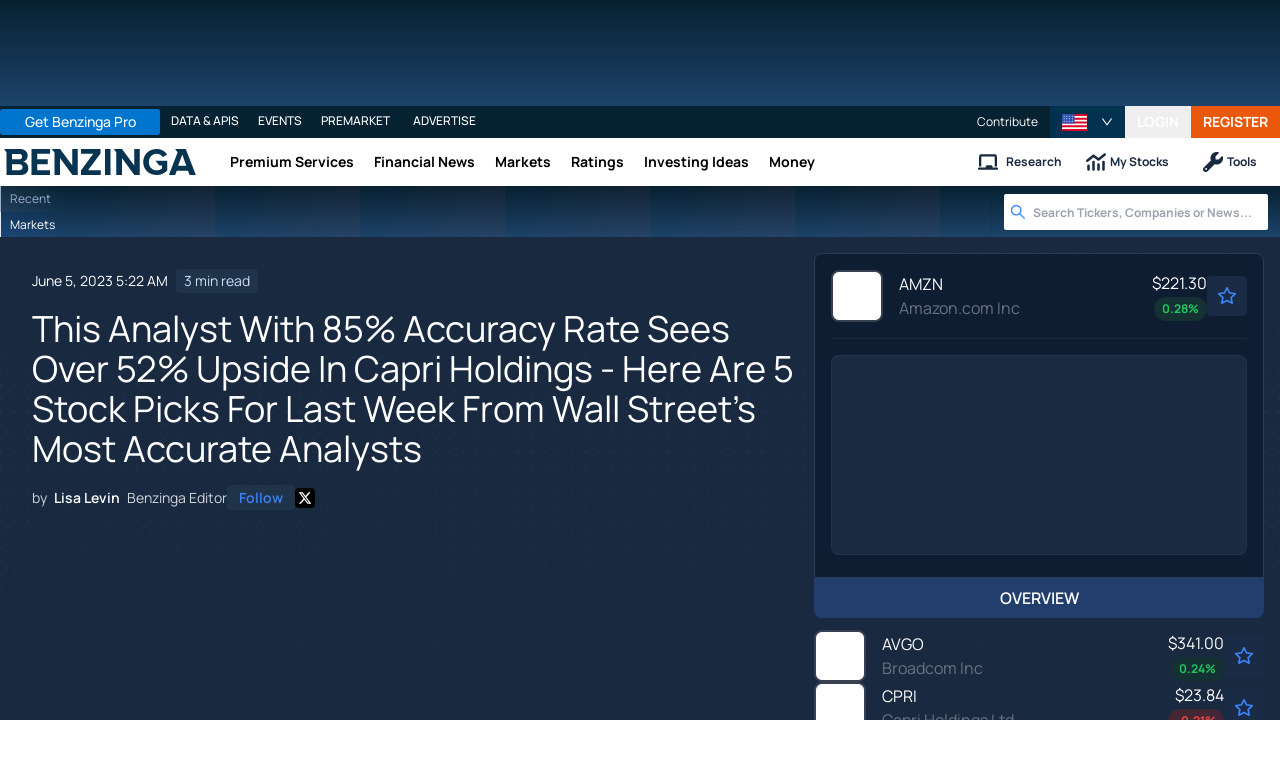

--- FILE ---
content_type: text/html; charset=utf-8
request_url: https://www.benzinga.com/news/23/06/32710492/this-analyst-with-85-accuracy-rate-sees-over-52-upside-in-capri-holdings-here-are-5-stock-picks-for
body_size: 61562
content:
<!DOCTYPE html><html lang="en"><head><meta charSet="utf-8" data-next-head=""/><meta name="viewport" content="width=device-width" data-next-head=""/><script async="" src="//static.chartbeat.com/js/chartbeat_mab.js"></script><title data-next-head="">This Analyst With 85% Accuracy Rate Sees Over 52% Upside In Capri Holdings - Here Are 5 Stock Picks For Last Week From Wall Street&#x27;s Most Accurate Analysts - Broadcom (NASDAQ:AVGO), Amazon.com (NASDAQ:AMZN) - Benzinga</title><meta content="Copyright Benzinga. All rights reserved." name="copyright" data-next-head=""/><meta content="U.S. stocks closed sharply higher on Friday following the release of jobs data, with the S&amp;amp;P 500 adding 1.82% last week." name="description" data-next-head=""/><link href="https://www.benzinga.com/news/23/06/32710492/this-analyst-with-85-accuracy-rate-sees-over-52-upside-in-capri-holdings-here-are-5-stock-picks-for" rel="canonical" data-next-head=""/><meta content="Lisa Levin" name="author" data-next-head=""/><link color="#1177BA" href="/next-assets/images/safari-pinned-tab.svg" rel="mask-icon" data-next-head=""/><link href="/next-assets/images/apple-touch-icon.png" rel="apple-touch-icon" sizes="180x180" data-next-head=""/><link href="/next-assets/images/favicon-32x32.png" rel="icon" sizes="32x32" type="image/png" data-next-head=""/><link href="/next-assets/images/favicon-16x16.png" rel="icon" sizes="16x16" type="image/png" data-next-head=""/><link href="/next-assets/site.webmanifest" rel="manifest" data-next-head=""/><link color="#5bbad5" href="/next-assets/images/safari-pinned-tab.svg" rel="mask-icon" data-next-head=""/><meta content="#2d89ef" name="msapplication-TileColor" data-next-head=""/><meta content="#ffffff" name="theme-color" data-next-head=""/><meta content="159483118580" property="fb:app_id" data-next-head=""/><link href="http://feeds.benzinga.com/benzinga" rel="alternate" title="Benzinga" type="application/rss+xml" data-next-head=""/><link href="https://benzinga.com/z/32710492" id="shorturl" rel="shorturl" type="text/html" data-next-head=""/><meta content="https://www.benzinga.com/news/23/06/32710492/this-analyst-with-85-accuracy-rate-sees-over-52-upside-in-capri-holdings-here-are-5-stock-picks-for" name="syndication-source" data-next-head=""/><meta content="summary_large_image" name="twitter:card" data-next-head=""/><meta content="@benzinga" name="twitter:site" data-next-head=""/><meta content="This Analyst With 85% Accuracy Rate Sees Over 52% Upside In Capri Holdings - Here Are 5 Stock Picks For Last Week From Wall Street&#x27;s Most Accurate Analysts - Broadcom (NASDAQ:AVGO), Amazon.com (NASDAQ:AMZN)" name="twitter:title" data-next-head=""/><meta content="U.S. stocks closed sharply higher on Friday following the release of jobs data, with the S&amp;amp;P 500 adding 1.82% last week." name="twitter:description" data-next-head=""/><meta content="Benzinga" property="og:site_name" data-next-head=""/><meta content="https://www.benzinga.com/news/23/06/32710492/this-analyst-with-85-accuracy-rate-sees-over-52-upside-in-capri-holdings-here-are-5-stock-picks-for" property="og:url" data-next-head=""/><meta content="This Analyst With 85% Accuracy Rate Sees Over 52% Upside In Capri Holdings - Here Are 5 Stock Picks For Last Week From Wall Street&#x27;s Most Accurate Analysts - Broadcom (NASDAQ:AVGO), Amazon.com (NASDAQ:AMZN)" property="og:title" data-next-head=""/><meta content="article" property="og:type" data-next-head=""/><meta content="U.S. stocks closed sharply higher on Friday following the release of jobs data, with the S&amp;amp;P 500 adding 1.82% last week." property="og:description" data-next-head=""/><meta content="/next-assets/images/benzinga-schema-image-default.png" property="og:image" data-next-head=""/><meta content="image/jpeg" property="og:image:type" data-next-head=""/><meta content="1200" property="og:image:width" data-next-head=""/><meta content="630" property="og:image:height" data-next-head=""/><meta content="app-id=688949481, app-argument=https://itunes.apple.com/us/app/id688949481" name="apple-itunes-app" property="Benzinga for iOS" data-next-head=""/><meta content="yes" name="mobile-web-app-capable" data-next-head=""/><meta content="black" name="apple-mobile-web-app-status-bar-style" data-next-head=""/><meta content="max-image-preview:large" name="robots" data-next-head=""/><link href="/manifest.json" rel="manifest" data-next-head=""/><meta content="648186192" property="fb:admins" data-next-head=""/><meta content="B01B3489A33F83DDA4083E88C260097C" name="msvalidate.01" data-next-head=""/><meta content="84f3b1552db5dfbe" name="y_key" data-next-head=""/><meta content="101a0095-334d-4935-b87e-0e8fc771214e" name="fo-verify" data-next-head=""/><meta content="English" name="language" data-next-head=""/><link href="https://www.benzinga.com/news/23/06/32710492/this-analyst-with-85-accuracy-rate-sees-over-52-upside-in-capri-holdings-here-are-5-stock-picks-for" hrefLang="x-default" rel="alternate" data-next-head=""/><link href="https://www.benzinga.com/news/23/06/32710492/this-analyst-with-85-accuracy-rate-sees-over-52-upside-in-capri-holdings-here-are-5-stock-picks-for" hrefLang="en" rel="alternate" data-next-head=""/><link as="image" fetchPriority="high" href="https://cdn.benzinga.com/files/images/story/2025/07/24/article-header-background-image.png?quality=85&amp;auto=webp&amp;width=1300" imageSizes="100vw" imageSrcSet="https://cdn.benzinga.com/files/images/story/2025/07/24/article-header-background-image.png?quality=85&amp;auto=webp&amp;width=1300 640w, https://cdn.benzinga.com/files/images/story/2025/07/24/article-header-background-image.png?quality=85&amp;auto=webp&amp;width=1300 750w, https://cdn.benzinga.com/files/images/story/2025/07/24/article-header-background-image.png?quality=85&amp;auto=webp&amp;width=1300 828w, https://cdn.benzinga.com/files/images/story/2025/07/24/article-header-background-image.png?quality=85&amp;auto=webp&amp;width=1300 1080w, https://cdn.benzinga.com/files/images/story/2025/07/24/article-header-background-image.png?quality=85&amp;auto=webp&amp;width=1300 1200w, https://cdn.benzinga.com/files/images/story/2025/07/24/article-header-background-image.png?quality=85&amp;auto=webp&amp;width=1300 1920w, https://cdn.benzinga.com/files/images/story/2025/07/24/article-header-background-image.png?quality=85&amp;auto=webp&amp;width=1300 2048w, https://cdn.benzinga.com/files/images/story/2025/07/24/article-header-background-image.png?quality=85&amp;auto=webp&amp;width=1300 3840w" rel="preload" data-next-head=""/><link href="https://capi.connatix.com" rel="dns-prefetch" data-next-head=""/><link href="https://cds.connatix.com" rel="dns-prefetch" data-next-head=""/><link as="script" href="https://cd.connatix.com/connatix.player.js?cid=89cc050a-c0fc-4f72-a746-d63fbd3dee72" rel="preload" data-next-head=""/><link as="document" href="https://imasdk.googleapis.com/js/core/bridge3.615.0_en.html" rel="preload" data-next-head=""/><link as="font" crossorigin="anonymous" href="/next-assets/fonts/manrope-v15-latin/manrope-v15-latin-300.woff2" rel="preload" type="font/woff2"/><link as="font" crossorigin="anonymous" href="/next-assets/fonts/manrope-v15-latin/manrope-v15-latin-regular.woff2" rel="preload" type="font/woff2"/><link as="font" crossorigin="anonymous" href="/next-assets/fonts/manrope-v15-latin/manrope-v15-latin-500.woff2" rel="preload" type="font/woff2"/><link as="font" crossorigin="anonymous" href="/next-assets/fonts/manrope-v15-latin/manrope-v15-latin-600.woff2" rel="preload" type="font/woff2"/><link as="font" crossorigin="anonymous" href="/next-assets/fonts/manrope-v15-latin/manrope-v15-latin-700.woff2" rel="preload" type="font/woff2"/><link as="font" crossorigin="anonymous" href="/next-assets/fonts/manrope-v15-latin/manrope-v15-latin-800.woff2" rel="preload" type="font/woff2"/><link crossorigin="use-credentials" href="https://accounts.benzinga.com" rel="preconnect"/><link href="https://cdn.benzinga.com" rel="preconnect"/><link crossorigin="use-credentials" href="https://cdn.segment.com" rel="preconnect"/><link href="https://ads.adthrive.com" rel="dns-prefetch"/><link href="https://data-api-next.benzinga.com" rel="dns-prefetch"/><link href="https://www.googletagservices.com" rel="dns-prefetch"/><link href="https://www.googletagmanager.com" rel="dns-prefetch"/><link href="https://securepubads.g.doubleclick.net/tag/js/gpt.js" rel="dns-prefetch"/><link as="script" href="https://securepubads.g.doubleclick.net/tag/js/gpt.js" rel="preload"/><link as="script" href="https://www.google-analytics.com/analytics.js" rel="preload"/><link rel="preconnect" href="https://logx.optimizely.com"/><link as="script" href="https://static.chartbeat.com/js/chartbeat.js" rel="preload"/><link rel="preload" href="/_next/static/css/35610d1caa324550.css" as="style"/><link rel="preload" href="/_next/static/css/39b610cd3778edec.css" as="style"/><script type="application/ld+json" data-next-head="">{ "@context": "http://schema.org", "@type": "NewsArticle", "publisher": {"@type":"Organization","logo":{"@type":"ImageObject","url":"/next-assets/images/schema-publisher-logo-benzinga.png"},"name":"Benzinga","url":"https://www.benzinga.com"}, "mainEntityOfPage": { "@type": "WebPage", "@id": "https://www.benzinga.com/news/23/06/32710492/this-analyst-with-85-accuracy-rate-sees-over-52-upside-in-capri-holdings-here-are-5-stock-picks-for" }, "headline": "This Analyst With 85% Accuracy Rate Sees Over 52% Upside In Capri Holdings - Here Are 5 Stock Picks For L", "url": "https://www.benzinga.com/news/23/06/32710492/this-analyst-with-85-accuracy-rate-sees-over-52-upside-in-capri-holdings-here-are-5-stock-picks-for", "dateCreated": "2023-06-05T05:22:30.000-04:00", "datePublished": "2023-06-05T05:22:30.000-04:00", "dateModified": "2023-06-05T05:22:31.000-04:00", "creator": { "@type": "Person", "name": "Lisa Levin" ,"url": "/author/lisa-levin" }, "author": { "@type": "Person", "name": "Lisa Levin" ,"url": "/author/lisa-levin" }, "description": "U.S. stocks closed sharply higher on Friday following the release of jobs data, with the S&amp;P 500 adding 1.82% last week.", "keywords": ["PageIsBzPro: BZ","CMS: Drupal","category: News","category: Price Target","category: Pre-Market Outlook","category: Markets","category: Analyst Ratings","category: Trading Ideas","symbol: AMZN","symbol: AVGO","symbol: BOWL","symbol: CPRI","symbol: MDB","tag: Expert Ideas","tag: Wall Street's Most Accurate Analysts"], "mentions": [{ "@type": "Corporation", "tickerSymbol": "AMZN", "name": "Amazon", "url": "https://www.benzinga.com/quote/AMZN" },{ "@type": "Corporation", "tickerSymbol": "AVGO", "name": "Broadcom Ltd", "url": "https://www.benzinga.com/quote/AVGO" },{ "@type": "Corporation", "tickerSymbol": "BOWL", "name": "BOWL", "url": "https://www.benzinga.com/quote/BOWL" },{ "@type": "Corporation", "tickerSymbol": "CPRI", "name": "CPRI", "url": "https://www.benzinga.com/quote/CPRI" },{ "@type": "Corporation", "tickerSymbol": "MDB", "name": "MDB", "url": "https://www.benzinga.com/quote/MDB" }], "image": "/next-assets/images/benzinga-schema-image-default.png" ,"articleSection": "News" ,"speakable": { "@type": "SpeakableSpecification", "xpath": ["/html/head/title", "/html/head/meta[@name='description']/@content"], "cssSelector": ["#article-body p"] } ,"articleBody": "U.S. stocks closed sharply higher on Friday following the release of jobs data, with the S&amp;P 500 adding 1.82% last week.\r \r Wall Street analysts make new stock picks on a daily basis. Unfortunately for investors, not all analysts have particularly impressive track records at predicting market movements. Even when it comes to one single stock, analyst ratings and price targets can vary widely, leaving investors confused about which analyst&#39;s opinion to trust.\r \r Benzinga&#39;s Analyst Ratings API is a collection of the highest-quality stock ratings curated by the Benzinga news desk via direct partnerships with major sell-side banks. Benzinga displays overnight ratings changes on a daily basis three hours prior to the U.S. equity market opening. Data specialists at investment dashboard provider Toggle.ai recently uncovered that the analyst insights Benzinga Pro subscribers and Benzinga readers regularly receive can successfully be used as trading indicators to outperform the stock market.\r \r Top Analyst Picks: Fortunately, any Benzinga reader can access the latest analyst ratings on the Analyst Stock Ratings page. One of the ways traders can sort through Benzinga&#39;s extensive database of analyst ratings is by analyst accuracy. Here&#39;s a look at the most recent stock picks from each of the five most accurate Wall Street analysts, according to Benzinga Analyst Stock Ratings.\r \r Analyst: William Power\r \tAnalyst Firm: Baird\r \tRatings Accuracy: 86%\r \tLatest Rating: Maintained an Outperform rating on MongoDB, Inc. (NASDAQ:MDB) and raised the price target from $290 to $390 on June 2, 2023. Fadem sees around 4% upside in the company&rsquo;s stock.\r \tRecent News: MongoDB reported better-than-expected first-quarter results and issued strong guidance.\r \r \r Analyst: Mark Shmulik\r \tAnalyst Firm: Bernstein\r \tRatings Accuracy: 85%\r \tLatest Rating: Maintained an Outperform rating and increased the price target from $125 to $140 on Amazon.com, Inc. (NASDAQ:AMZN) on May 31, 2023. This analyst sees around 13% upside in the stock.\r \tRecent News: Amazon.com agreed to pay $30.8 million in settlements with the Federal Trade Commission over allegations of spying on customers through Ring doorbell cameras and violating children&rsquo;s privacy rights with Alexa recordings.\r \r \r Analyst: Rick Patel\r \tAnalyst Firm: Raymond James\r \tRatings Accuracy: 85%\r \tLatest Rating: Maintained a Strong Buy rating on Capri Holdings Limited (NYSE:CPRI) and cut the price target from $60 to $55 on June 1, 2023. This analyst expects over 52% gain in the company&rsquo;s stock.\r \tRecent News: Capri Holdings reported a fourth-quarter FY23 sales decline of 10.5% year-on-year to $1.33 billion, beating the analyst consensus estimate of $1.28 billion.\r \r \r Analyst: Eric Wold\r \tAnalyst Firm: B. Riley Securities\r \tRatings Accuracy: 85%\r \tLatest Rating: Initiated coverage on Bowlero Corp. (NYSE:BOWL) with a Buy rating and a price target of $18 on June 2, 2023. Power sees the stock surging around 55%.\r \tRecent News: Bowlero entered into a definitive agreement to acquire substantially all of the assets of Lucky Strike Entertainment LLC, an upscale bowling company with 14 locations across nine states.\r \r \r Analyst: Aaron Rakers\r \tAnalyst Firm: Wells Fargo\r \tRatings Accuracy: 83%\r \tLatest Rating: Maintained an Equal-Weight rating on Broadcom Inc. (NASDAQ:AVGO) and raised the price target from $600 to $800 on June 2, 2023. This analyst sees around 1% decline in the stock.\r \tRecent News: Broadcom reported better-than-expected second-quarter financial results and issued third-quarter revenue guidance above estimates.\r \r \r Read More: Top 3 Real Estate Stocks That Could Blast Off In June\r \r \r " }</script><script type="application/ld+json" data-next-head="">{ "@context": "http://schema.org", "@type": "NewsMediaOrganization", "name": "Benzinga", "email": "info@benzinga.com", "legalName": "Benzinga", "telephone": "877-440-9464", "url": "https://www.benzinga.com/", "logo": "/next-assets/images/schema-publisher-logo-benzinga.png", "image": "/next-assets/images/benzinga-schema-image-default.png", "address": { "@type": "PostalAddress", "addressLocality": "Detroit", "addressRegion": "MI", "postalCode": "48226", "streetAddress": "1 Campus Martius Suite 200", "addressCountry": "US" }, "sameAs": [ "https://www.facebook.com/pages/Benzingacom/159483118580?v=app_7146470109", "https://twitter.com/benzinga", "https://www.linkedin.com/company/benzinga", "https://plus.google.com/108838891574408087738/posts", "https://www.youtube.com/user/BenzingaTV" ], "brand": [ { "@type": "Brand", "name": "PreMarket Playbook", "url": "https://www.benzinga.com/premarket" }, { "@type": "Brand", "name": "Benzinga Markets", "url": "https://www.benzinga.com/markets/" }, { "@type": "Brand", "name": "Benzinga Pro", "url": "https://pro.benzinga.com/" }, { "@type": "Brand", "name": "Benzinga Cloud: Data & APIs", "url": "https://www.benzinga.com/apis" }, { "@type": "Brand", "name": "Benzinga Events", "url": "https://www.benzinga.com/events" }, { "@type": "Brand", "name": "Benzinga Money", "url": "https://www.benzinga.com/money/" } ] }</script><script id="voice-search-schema" type="application/ld+json" data-next-head="">{"@context":"https://schema.org/","@type":"WebPage","name":"Benzinga","speakable":{"@type":"SpeakableSpecification","xpath":["/html/head/title","/html/head/meta[@name='description']/@content"]},"url":"https://www.benzinga.com/"}</script><script id="sitelink-search-schema" type="application/ld+json" data-next-head="">{"@context":"https://schema.org/","@type":"WebSite","name":"Benzinga","potentialAction":{"@type":"SearchAction","query-input":"required name=search_term_string","target":"https://www.benzinga.com/search/fast?cx={search_term_string}"},"url":"https://www.benzinga.com/"}</script><script id="navigation-header-schema" type="application/ld+json" data-next-head="">{"@context":"https://schema.org","@type":"SiteNavigationElement","Name":["Premium Services","Financial News","Markets","Ratings","Investing Ideas","Money"],"Url":["https://www.benzinga.com/services","https://www.benzinga.com/news","https://www.benzinga.com/markets","https://www.benzinga.com/analyst-stock-ratings","https://www.benzinga.com/trading-ideas","https://www.benzinga.com/money"]}</script><style>:root, :host {
  --fa-font-solid: normal 900 1em/1 "Font Awesome 6 Free";
  --fa-font-regular: normal 400 1em/1 "Font Awesome 6 Free";
  --fa-font-light: normal 300 1em/1 "Font Awesome 6 Pro";
  --fa-font-thin: normal 100 1em/1 "Font Awesome 6 Pro";
  --fa-font-duotone: normal 900 1em/1 "Font Awesome 6 Duotone";
  --fa-font-duotone-regular: normal 400 1em/1 "Font Awesome 6 Duotone";
  --fa-font-duotone-light: normal 300 1em/1 "Font Awesome 6 Duotone";
  --fa-font-duotone-thin: normal 100 1em/1 "Font Awesome 6 Duotone";
  --fa-font-brands: normal 400 1em/1 "Font Awesome 6 Brands";
  --fa-font-sharp-solid: normal 900 1em/1 "Font Awesome 6 Sharp";
  --fa-font-sharp-regular: normal 400 1em/1 "Font Awesome 6 Sharp";
  --fa-font-sharp-light: normal 300 1em/1 "Font Awesome 6 Sharp";
  --fa-font-sharp-thin: normal 100 1em/1 "Font Awesome 6 Sharp";
  --fa-font-sharp-duotone-solid: normal 900 1em/1 "Font Awesome 6 Sharp Duotone";
  --fa-font-sharp-duotone-regular: normal 400 1em/1 "Font Awesome 6 Sharp Duotone";
  --fa-font-sharp-duotone-light: normal 300 1em/1 "Font Awesome 6 Sharp Duotone";
  --fa-font-sharp-duotone-thin: normal 100 1em/1 "Font Awesome 6 Sharp Duotone";
}

svg:not(:root).svg-inline--fa, svg:not(:host).svg-inline--fa {
  overflow: visible;
  box-sizing: content-box;
}

.svg-inline--fa {
  display: var(--fa-display, inline-block);
  height: 1em;
  overflow: visible;
  vertical-align: -0.125em;
}
.svg-inline--fa.fa-2xs {
  vertical-align: 0.1em;
}
.svg-inline--fa.fa-xs {
  vertical-align: 0em;
}
.svg-inline--fa.fa-sm {
  vertical-align: -0.0714285705em;
}
.svg-inline--fa.fa-lg {
  vertical-align: -0.2em;
}
.svg-inline--fa.fa-xl {
  vertical-align: -0.25em;
}
.svg-inline--fa.fa-2xl {
  vertical-align: -0.3125em;
}
.svg-inline--fa.fa-pull-left {
  margin-right: var(--fa-pull-margin, 0.3em);
  width: auto;
}
.svg-inline--fa.fa-pull-right {
  margin-left: var(--fa-pull-margin, 0.3em);
  width: auto;
}
.svg-inline--fa.fa-li {
  width: var(--fa-li-width, 2em);
  top: 0.25em;
}
.svg-inline--fa.fa-fw {
  width: var(--fa-fw-width, 1.25em);
}

.fa-layers svg.svg-inline--fa {
  bottom: 0;
  left: 0;
  margin: auto;
  position: absolute;
  right: 0;
  top: 0;
}

.fa-layers-counter, .fa-layers-text {
  display: inline-block;
  position: absolute;
  text-align: center;
}

.fa-layers {
  display: inline-block;
  height: 1em;
  position: relative;
  text-align: center;
  vertical-align: -0.125em;
  width: 1em;
}
.fa-layers svg.svg-inline--fa {
  transform-origin: center center;
}

.fa-layers-text {
  left: 50%;
  top: 50%;
  transform: translate(-50%, -50%);
  transform-origin: center center;
}

.fa-layers-counter {
  background-color: var(--fa-counter-background-color, #ff253a);
  border-radius: var(--fa-counter-border-radius, 1em);
  box-sizing: border-box;
  color: var(--fa-inverse, #fff);
  line-height: var(--fa-counter-line-height, 1);
  max-width: var(--fa-counter-max-width, 5em);
  min-width: var(--fa-counter-min-width, 1.5em);
  overflow: hidden;
  padding: var(--fa-counter-padding, 0.25em 0.5em);
  right: var(--fa-right, 0);
  text-overflow: ellipsis;
  top: var(--fa-top, 0);
  transform: scale(var(--fa-counter-scale, 0.25));
  transform-origin: top right;
}

.fa-layers-bottom-right {
  bottom: var(--fa-bottom, 0);
  right: var(--fa-right, 0);
  top: auto;
  transform: scale(var(--fa-layers-scale, 0.25));
  transform-origin: bottom right;
}

.fa-layers-bottom-left {
  bottom: var(--fa-bottom, 0);
  left: var(--fa-left, 0);
  right: auto;
  top: auto;
  transform: scale(var(--fa-layers-scale, 0.25));
  transform-origin: bottom left;
}

.fa-layers-top-right {
  top: var(--fa-top, 0);
  right: var(--fa-right, 0);
  transform: scale(var(--fa-layers-scale, 0.25));
  transform-origin: top right;
}

.fa-layers-top-left {
  left: var(--fa-left, 0);
  right: auto;
  top: var(--fa-top, 0);
  transform: scale(var(--fa-layers-scale, 0.25));
  transform-origin: top left;
}

.fa-1x {
  font-size: 1em;
}

.fa-2x {
  font-size: 2em;
}

.fa-3x {
  font-size: 3em;
}

.fa-4x {
  font-size: 4em;
}

.fa-5x {
  font-size: 5em;
}

.fa-6x {
  font-size: 6em;
}

.fa-7x {
  font-size: 7em;
}

.fa-8x {
  font-size: 8em;
}

.fa-9x {
  font-size: 9em;
}

.fa-10x {
  font-size: 10em;
}

.fa-2xs {
  font-size: 0.625em;
  line-height: 0.1em;
  vertical-align: 0.225em;
}

.fa-xs {
  font-size: 0.75em;
  line-height: 0.0833333337em;
  vertical-align: 0.125em;
}

.fa-sm {
  font-size: 0.875em;
  line-height: 0.0714285718em;
  vertical-align: 0.0535714295em;
}

.fa-lg {
  font-size: 1.25em;
  line-height: 0.05em;
  vertical-align: -0.075em;
}

.fa-xl {
  font-size: 1.5em;
  line-height: 0.0416666682em;
  vertical-align: -0.125em;
}

.fa-2xl {
  font-size: 2em;
  line-height: 0.03125em;
  vertical-align: -0.1875em;
}

.fa-fw {
  text-align: center;
  width: 1.25em;
}

.fa-ul {
  list-style-type: none;
  margin-left: var(--fa-li-margin, 2.5em);
  padding-left: 0;
}
.fa-ul > li {
  position: relative;
}

.fa-li {
  left: calc(-1 * var(--fa-li-width, 2em));
  position: absolute;
  text-align: center;
  width: var(--fa-li-width, 2em);
  line-height: inherit;
}

.fa-border {
  border-color: var(--fa-border-color, #eee);
  border-radius: var(--fa-border-radius, 0.1em);
  border-style: var(--fa-border-style, solid);
  border-width: var(--fa-border-width, 0.08em);
  padding: var(--fa-border-padding, 0.2em 0.25em 0.15em);
}

.fa-pull-left {
  float: left;
  margin-right: var(--fa-pull-margin, 0.3em);
}

.fa-pull-right {
  float: right;
  margin-left: var(--fa-pull-margin, 0.3em);
}

.fa-beat {
  animation-name: fa-beat;
  animation-delay: var(--fa-animation-delay, 0s);
  animation-direction: var(--fa-animation-direction, normal);
  animation-duration: var(--fa-animation-duration, 1s);
  animation-iteration-count: var(--fa-animation-iteration-count, infinite);
  animation-timing-function: var(--fa-animation-timing, ease-in-out);
}

.fa-bounce {
  animation-name: fa-bounce;
  animation-delay: var(--fa-animation-delay, 0s);
  animation-direction: var(--fa-animation-direction, normal);
  animation-duration: var(--fa-animation-duration, 1s);
  animation-iteration-count: var(--fa-animation-iteration-count, infinite);
  animation-timing-function: var(--fa-animation-timing, cubic-bezier(0.28, 0.84, 0.42, 1));
}

.fa-fade {
  animation-name: fa-fade;
  animation-delay: var(--fa-animation-delay, 0s);
  animation-direction: var(--fa-animation-direction, normal);
  animation-duration: var(--fa-animation-duration, 1s);
  animation-iteration-count: var(--fa-animation-iteration-count, infinite);
  animation-timing-function: var(--fa-animation-timing, cubic-bezier(0.4, 0, 0.6, 1));
}

.fa-beat-fade {
  animation-name: fa-beat-fade;
  animation-delay: var(--fa-animation-delay, 0s);
  animation-direction: var(--fa-animation-direction, normal);
  animation-duration: var(--fa-animation-duration, 1s);
  animation-iteration-count: var(--fa-animation-iteration-count, infinite);
  animation-timing-function: var(--fa-animation-timing, cubic-bezier(0.4, 0, 0.6, 1));
}

.fa-flip {
  animation-name: fa-flip;
  animation-delay: var(--fa-animation-delay, 0s);
  animation-direction: var(--fa-animation-direction, normal);
  animation-duration: var(--fa-animation-duration, 1s);
  animation-iteration-count: var(--fa-animation-iteration-count, infinite);
  animation-timing-function: var(--fa-animation-timing, ease-in-out);
}

.fa-shake {
  animation-name: fa-shake;
  animation-delay: var(--fa-animation-delay, 0s);
  animation-direction: var(--fa-animation-direction, normal);
  animation-duration: var(--fa-animation-duration, 1s);
  animation-iteration-count: var(--fa-animation-iteration-count, infinite);
  animation-timing-function: var(--fa-animation-timing, linear);
}

.fa-spin {
  animation-name: fa-spin;
  animation-delay: var(--fa-animation-delay, 0s);
  animation-direction: var(--fa-animation-direction, normal);
  animation-duration: var(--fa-animation-duration, 2s);
  animation-iteration-count: var(--fa-animation-iteration-count, infinite);
  animation-timing-function: var(--fa-animation-timing, linear);
}

.fa-spin-reverse {
  --fa-animation-direction: reverse;
}

.fa-pulse,
.fa-spin-pulse {
  animation-name: fa-spin;
  animation-direction: var(--fa-animation-direction, normal);
  animation-duration: var(--fa-animation-duration, 1s);
  animation-iteration-count: var(--fa-animation-iteration-count, infinite);
  animation-timing-function: var(--fa-animation-timing, steps(8));
}

@media (prefers-reduced-motion: reduce) {
  .fa-beat,
.fa-bounce,
.fa-fade,
.fa-beat-fade,
.fa-flip,
.fa-pulse,
.fa-shake,
.fa-spin,
.fa-spin-pulse {
    animation-delay: -1ms;
    animation-duration: 1ms;
    animation-iteration-count: 1;
    transition-delay: 0s;
    transition-duration: 0s;
  }
}
@keyframes fa-beat {
  0%, 90% {
    transform: scale(1);
  }
  45% {
    transform: scale(var(--fa-beat-scale, 1.25));
  }
}
@keyframes fa-bounce {
  0% {
    transform: scale(1, 1) translateY(0);
  }
  10% {
    transform: scale(var(--fa-bounce-start-scale-x, 1.1), var(--fa-bounce-start-scale-y, 0.9)) translateY(0);
  }
  30% {
    transform: scale(var(--fa-bounce-jump-scale-x, 0.9), var(--fa-bounce-jump-scale-y, 1.1)) translateY(var(--fa-bounce-height, -0.5em));
  }
  50% {
    transform: scale(var(--fa-bounce-land-scale-x, 1.05), var(--fa-bounce-land-scale-y, 0.95)) translateY(0);
  }
  57% {
    transform: scale(1, 1) translateY(var(--fa-bounce-rebound, -0.125em));
  }
  64% {
    transform: scale(1, 1) translateY(0);
  }
  100% {
    transform: scale(1, 1) translateY(0);
  }
}
@keyframes fa-fade {
  50% {
    opacity: var(--fa-fade-opacity, 0.4);
  }
}
@keyframes fa-beat-fade {
  0%, 100% {
    opacity: var(--fa-beat-fade-opacity, 0.4);
    transform: scale(1);
  }
  50% {
    opacity: 1;
    transform: scale(var(--fa-beat-fade-scale, 1.125));
  }
}
@keyframes fa-flip {
  50% {
    transform: rotate3d(var(--fa-flip-x, 0), var(--fa-flip-y, 1), var(--fa-flip-z, 0), var(--fa-flip-angle, -180deg));
  }
}
@keyframes fa-shake {
  0% {
    transform: rotate(-15deg);
  }
  4% {
    transform: rotate(15deg);
  }
  8%, 24% {
    transform: rotate(-18deg);
  }
  12%, 28% {
    transform: rotate(18deg);
  }
  16% {
    transform: rotate(-22deg);
  }
  20% {
    transform: rotate(22deg);
  }
  32% {
    transform: rotate(-12deg);
  }
  36% {
    transform: rotate(12deg);
  }
  40%, 100% {
    transform: rotate(0deg);
  }
}
@keyframes fa-spin {
  0% {
    transform: rotate(0deg);
  }
  100% {
    transform: rotate(360deg);
  }
}
.fa-rotate-90 {
  transform: rotate(90deg);
}

.fa-rotate-180 {
  transform: rotate(180deg);
}

.fa-rotate-270 {
  transform: rotate(270deg);
}

.fa-flip-horizontal {
  transform: scale(-1, 1);
}

.fa-flip-vertical {
  transform: scale(1, -1);
}

.fa-flip-both,
.fa-flip-horizontal.fa-flip-vertical {
  transform: scale(-1, -1);
}

.fa-rotate-by {
  transform: rotate(var(--fa-rotate-angle, 0));
}

.fa-stack {
  display: inline-block;
  vertical-align: middle;
  height: 2em;
  position: relative;
  width: 2.5em;
}

.fa-stack-1x,
.fa-stack-2x {
  bottom: 0;
  left: 0;
  margin: auto;
  position: absolute;
  right: 0;
  top: 0;
  z-index: var(--fa-stack-z-index, auto);
}

.svg-inline--fa.fa-stack-1x {
  height: 1em;
  width: 1.25em;
}
.svg-inline--fa.fa-stack-2x {
  height: 2em;
  width: 2.5em;
}

.fa-inverse {
  color: var(--fa-inverse, #fff);
}

.sr-only,
.fa-sr-only {
  position: absolute;
  width: 1px;
  height: 1px;
  padding: 0;
  margin: -1px;
  overflow: hidden;
  clip: rect(0, 0, 0, 0);
  white-space: nowrap;
  border-width: 0;
}

.sr-only-focusable:not(:focus),
.fa-sr-only-focusable:not(:focus) {
  position: absolute;
  width: 1px;
  height: 1px;
  padding: 0;
  margin: -1px;
  overflow: hidden;
  clip: rect(0, 0, 0, 0);
  white-space: nowrap;
  border-width: 0;
}

.svg-inline--fa .fa-primary {
  fill: var(--fa-primary-color, currentColor);
  opacity: var(--fa-primary-opacity, 1);
}

.svg-inline--fa .fa-secondary {
  fill: var(--fa-secondary-color, currentColor);
  opacity: var(--fa-secondary-opacity, 0.4);
}

.svg-inline--fa.fa-swap-opacity .fa-primary {
  opacity: var(--fa-secondary-opacity, 0.4);
}

.svg-inline--fa.fa-swap-opacity .fa-secondary {
  opacity: var(--fa-primary-opacity, 1);
}

.svg-inline--fa mask .fa-primary,
.svg-inline--fa mask .fa-secondary {
  fill: black;
}</style><script data-nscript="beforeInteractive" id="chartbeat">
  (function() {
    var pageDomain = window.location.hostname || "";

    // Check if current domain is a test domain
    if (pageDomain === "" || pageDomain.includes("zingbot") || pageDomain.includes("local.") || pageDomain.includes("bzsbx.") || pageDomain.includes("moneysbx.")) {
      pageDomain = 'zingbot.bz';
    } else if('benzinga.com' === '') {
      pageDomain = pageDomain.replace('www.', '');
    } else {
      pageDomain = 'benzinga.com';
    }

    var _sf_async_config = window._sf_async_config = (window._sf_async_config || {});
    _sf_async_config.uid = '2586';
    _sf_async_config.domain = pageDomain;
    _sf_async_config.useCanonical = true;
    _sf_async_config.useCanonicalDomain = false;
    _sf_async_config.sections =  'News, Price Target, Pre-Market Outlook, Markets, Analyst Ratings, Trading Ideas, Expert Ideas, Wall Street\'s Most Accurate Analysts';
    _sf_async_config.authors = 'Lisa Levin';
    _sf_async_config.flickerControl = false;

    var _cbq = window._cbq = (window._cbq || []);

    function loadChartbeat(userType) {
      _cbq.push(['_acct', userType]);

      var e = document.createElement('script');
      var n = document.getElementsByTagName('script')[0];
      e.type = 'text/javascript';
      e.async = true;
      e.src = 'https://static.chartbeat.com/js/chartbeat.js';
      n.parentNode.insertBefore(e, n);
    }
    window.loadChartbeat = loadChartbeat;
  })();
</script><script type="text/javascript">window.OneSignal = window.OneSignal || [];</script><link rel="stylesheet" href="/_next/static/css/35610d1caa324550.css" data-n-g=""/><link rel="stylesheet" href="/_next/static/css/39b610cd3778edec.css" data-n-p=""/><noscript data-n-css=""></noscript><script defer="" noModule="" src="/_next/static/chunks/polyfills-42372ed130431b0a.js"></script><script src="/_next/static/chunks/webpack-637a04db0854e9e6.js" defer=""></script><script src="/_next/static/chunks/framework-bd3b846bc60e404c.js" defer=""></script><script src="/_next/static/chunks/main-2fcec3d9e5f857d4.js" defer=""></script><script src="/_next/static/chunks/pages/_app-86fb914c172c4f3e.js" defer=""></script><script src="/_next/static/chunks/278aa4fa-049f6a6f71d7972e.js" defer=""></script><script src="/_next/static/chunks/4e7ef0a2-9e0415ce140545c8.js" defer=""></script><script src="/_next/static/chunks/2c25ec24-59ddd4ba36cf5f62.js" defer=""></script><script src="/_next/static/chunks/2f7fae10-95a262fc30468cce.js" defer=""></script><script src="/_next/static/chunks/8184b75a-60f4dd4e19177396.js" defer=""></script><script src="/_next/static/chunks/e909c55d-968a5cc612a823ed.js" defer=""></script><script src="/_next/static/chunks/71048281-090354387ac949fb.js" defer=""></script><script src="/_next/static/chunks/ae9cca2d-89035fa46b85cca6.js" defer=""></script><script src="/_next/static/chunks/e296efd9-0b509d20bd264089.js" defer=""></script><script src="/_next/static/chunks/9b6c5ff0-d67b7e9dffbdf357.js" defer=""></script><script src="/_next/static/chunks/da690673-1f947d053e008193.js" defer=""></script><script src="/_next/static/chunks/70428-c6ef81b1e5051e2a.js" defer=""></script><script src="/_next/static/chunks/79676-386dbbe162ec0c23.js" defer=""></script><script src="/_next/static/chunks/65332-73611a94bae9d61a.js" defer=""></script><script src="/_next/static/chunks/379-2b44eb500b6bb3b6.js" defer=""></script><script src="/_next/static/chunks/96341-e103caa71d264079.js" defer=""></script><script src="/_next/static/chunks/21209-173c8bda652a3107.js" defer=""></script><script src="/_next/static/chunks/51600-33ab6eb795488666.js" defer=""></script><script src="/_next/static/chunks/59193-edc5d18d5c04aa55.js" defer=""></script><script src="/_next/static/chunks/8335-e37091ac0dbc184c.js" defer=""></script><script src="/_next/static/chunks/41475-c9dd7c5e8b5b7e3e.js" defer=""></script><script src="/_next/static/chunks/51642-196c9b00a26a9a95.js" defer=""></script><script src="/_next/static/chunks/62835-52af07adaa2a3d49.js" defer=""></script><script src="/_next/static/chunks/9594-55ced518cb2f32a4.js" defer=""></script><script src="/_next/static/chunks/71259-f51d0e2bde374fd9.js" defer=""></script><script src="/_next/static/chunks/68312-9c3711c4917dffb3.js" defer=""></script><script src="/_next/static/chunks/37697-b4ddd3f21899b9d1.js" defer=""></script><script src="/_next/static/chunks/77285-af7cdf60e08cb4d2.js" defer=""></script><script src="/_next/static/chunks/87510-4a2c68f75eb4aa1d.js" defer=""></script><script src="/_next/static/chunks/72038-b0a56bd07c28aa9c.js" defer=""></script><script src="/_next/static/chunks/72053-d0847899dd4b0793.js" defer=""></script><script src="/_next/static/chunks/71052-085bddca637ea8c9.js" defer=""></script><script src="/_next/static/chunks/8756-25c8d78f692cd20b.js" defer=""></script><script src="/_next/static/chunks/68859-03e3e9f024200d94.js" defer=""></script><script src="/_next/static/chunks/50186-d5b48cb64c17d55f.js" defer=""></script><script src="/_next/static/chunks/46676-f12878d456ee31c4.js" defer=""></script><script src="/_next/static/chunks/74237-dd28f513b540b71b.js" defer=""></script><script src="/_next/static/chunks/30808-560121c2c9442e5e.js" defer=""></script><script src="/_next/static/chunks/45704-d812949c34c5f7ee.js" defer=""></script><script src="/_next/static/chunks/91422-af2aed9977c91f73.js" defer=""></script><script src="/_next/static/chunks/68270-3fc83ff5bf76534f.js" defer=""></script><script src="/_next/static/chunks/63997-0132d517f5ad6e2f.js" defer=""></script><script src="/_next/static/chunks/10385-2cb5165990baafed.js" defer=""></script><script src="/_next/static/chunks/30563-9d7f967d87cb2e8a.js" defer=""></script><script src="/_next/static/chunks/80533-e51210f26ecfb1a7.js" defer=""></script><script src="/_next/static/chunks/91903-1164828bf4484d48.js" defer=""></script><script src="/_next/static/chunks/49319-29b83d230caae634.js" defer=""></script><script src="/_next/static/chunks/46765-777bf6ae2ff56890.js" defer=""></script><script src="/_next/static/chunks/34648-0d1302b0031d42d6.js" defer=""></script><script src="/_next/static/chunks/26231-7b515d1748017dcb.js" defer=""></script><script src="/_next/static/chunks/5998-9b7e60155c2a76e3.js" defer=""></script><script src="/_next/static/chunks/20436-7e5d40954a9ae1f2.js" defer=""></script><script src="/_next/static/chunks/35605-21ea28f88025d652.js" defer=""></script><script src="/_next/static/chunks/94777-3bc363515f062064.js" defer=""></script><script src="/_next/static/chunks/37913-505f8764c4176ce8.js" defer=""></script><script src="/_next/static/chunks/31534-e4e5d7b7287bccbd.js" defer=""></script><script src="/_next/static/chunks/47411-9ac5598305c95de5.js" defer=""></script><script src="/_next/static/chunks/53569-0342a0ff952eac26.js" defer=""></script><script src="/_next/static/chunks/20767-f737b67a68fe029d.js" defer=""></script><script src="/_next/static/chunks/38110-34ad4d314c9376a3.js" defer=""></script><script src="/_next/static/chunks/99489-5a46186a7e8bd521.js" defer=""></script><script src="/_next/static/chunks/pages/article/%5Bid%5D-002349cb4e0ae310.js" defer=""></script><script src="/_next/static/SeX4wZ0SN7FSBuuV2N4Ag/_buildManifest.js" defer=""></script><script src="/_next/static/SeX4wZ0SN7FSBuuV2N4Ag/_ssgManifest.js" defer=""></script><style data-styled="" data-styled-version="6.1.18">[data-hot-toast] [data-icon]{width:16px!important;height:16px!important;min-width:16px!important;min-height:16px!important;}/*!sc*/
[data-hot-toast] [data-icon] svg{width:16px!important;height:16px!important;}/*!sc*/
.bz-featured-ad{position:relative;}/*!sc*/
.bz-featured-ad::after{position:absolute;content:'Featured Ad';padding:1px 10px;vertical-align:super;font-size:12px;display:inline-block;background:#f5f5f5;border-radius:16px;margin-left:3px;border:1px solid #cacaca;bottom:5px;left:inherit;}/*!sc*/
data-styled.g37[id="sc-global-fUvVbA1"]{content:"sc-global-fUvVbA1,"}/*!sc*/
.ghThgQ{font-size:14px;color:#192940;font-weight:600;display:inline-flex;text-decoration:none;align-items:center;justify-content:center;line-height:1rem;background:#ffffff;box-shadow:0 1px 2px 0 rgba(0, 0, 0, 0.05);border:solid 1px #E1EBFA;border-radius:4px;padding-top:0.5rem;padding-bottom:0.5rem;padding-left:0.75rem;padding-right:0.75rem;transition:0.25s background-color ease-in-out,0.25s color ease-in-out,0.25s border-color ease-in-out;}/*!sc*/
.ghThgQ >span{display:contents;}/*!sc*/
.ghThgQ.sm{padding-left:0.35rem;padding-right:0.35rem;width:auto;height:24px;font-size:0.75rem;border-radius:0.25rem;}/*!sc*/
.ghThgQ.lg{height:56px;padding:1rem 2.5rem;font-weight:700;font-size:1rem;line-height:1.25rem;}/*!sc*/
.ghThgQ.fusion-md{height:40px;padding:0 1rem;font-weight:700;flex-shrink:0;}/*!sc*/
.ghThgQ:focus{outline:none;}/*!sc*/
.ghThgQ.danger{color:#c81e1e;border:solid 1px #f98080;background:#fdf2f2;}/*!sc*/
.ghThgQ.danger:hover{background:#fde8e8;}/*!sc*/
.ghThgQ.flat{color:#395173;border:solid 1px #E1EBFA;background:transparent;}/*!sc*/
.ghThgQ.danger-filled{color:#ffffff;border:solid 1px #e02424;background:#e02424;}/*!sc*/
.ghThgQ.danger-filled:hover{background:#f05252;}/*!sc*/
.ghThgQ.primary{color:#1a56db;border:solid 1px #3f83f8;background:#c3ddfd;}/*!sc*/
.ghThgQ.primary:hover{background:#a4cafe;}/*!sc*/
.ghThgQ.success-filled{color:#ffffff;border:solid 1px #0e9f6e;background:#0e9f6e;}/*!sc*/
.ghThgQ.success-filled:hover{background:#31c48d;}/*!sc*/
.ghThgQ.success{color:#046c4e;border:solid 1px #0e9f6e;background:#bcf0da;}/*!sc*/
.ghThgQ.success:hover{background:#84e1bc;}/*!sc*/
.ghThgQ.warning{color:#b43403;border:solid 1px #ff5a1f;background:#fcd9bd;}/*!sc*/
.ghThgQ.warning:hover{background:#fdba8c;}/*!sc*/
.ghThgQ.full{width:100%;display:inherit;}/*!sc*/
.ghThgQ.full span{width:100%;text-align:center;}/*!sc*/
.ghThgQ.cta{background-color:#002d45;color:#ffffff;height:2.5rem;letter-spacing:0.1em;text-transform:uppercase;width:100%;}/*!sc*/
.ghThgQ.cta:hover{background-color:rgb(217, 105, 0);box-shadow:0 4px 6px -1px rgba(0, 0, 0, 0.1),0 2px 4px -1px rgba(0, 0, 0, 0.06);position:relative;bottom:2px;}/*!sc*/
.ghThgQ.flat-orange{color:#ffffff;border:solid 1px #ff5a1f;background:#ff5a1f;}/*!sc*/
.ghThgQ.flat-orange:hover{background:#d03801;}/*!sc*/
.ghThgQ.flat-black{color:#ffffff;border:solid 1px #000000;background:#000000;transition:0.2s;}/*!sc*/
.ghThgQ.flat-black:hover{background:#ffffff;color:#000000;}/*!sc*/
.ghThgQ.flat-gray{color:#ffffff;border:solid 1px #5B7292;background:#5B7292;transition:0.2s;}/*!sc*/
.ghThgQ.flat-gray:hover{background:#ffffff;color:#000000;}/*!sc*/
.ghThgQ.light-gray{color:#000000;border:solid 1px #CEDDF2;background:#CEDDF2;transition:0.2s;}/*!sc*/
.ghThgQ.light-gray:hover{background:#B8CBE6;color:#000000;}/*!sc*/
.ghThgQ.flat-blue{color:#ffffff;border:solid 1px #3f83f8;background:#3f83f8;}/*!sc*/
.ghThgQ.flat-blue:hover{background:#1c64f2;}/*!sc*/
.ghThgQ.dark-blue{color:#ffffff;border:solid 1px #233876;background:#233876;}/*!sc*/
.ghThgQ.dark-blue:hover{background:#1e429f;}/*!sc*/
.ghThgQ.flat-light-blue{color:#3f83f8;border:solid 1px #e1effe;background:#e1effe;}/*!sc*/
.ghThgQ.flat-light-blue:hover{background:#c3ddfd;}/*!sc*/
.ghThgQ.flat-light-blue-outlined{color:#3f83f8;border:solid 1px #CEDDF2;background:#e1effe;box-shadow:unset;}/*!sc*/
.ghThgQ.flat-light-blue-outlined:hover{background:#c3ddfd;}/*!sc*/
.ghThgQ.flat-red{color:#ffffff;border:solid 1px #f05252;background:#f05252;}/*!sc*/
.ghThgQ.flat-red:hover{background:#e02424;}/*!sc*/
.ghThgQ.flat-ind-blue{color:#ffffff;border:solid 1px #24344F;background:#24344F;}/*!sc*/
.ghThgQ.flat-ind-blue:hover{background:#24344F;}/*!sc*/
.ghThgQ.white-outline{background:rgba(26, 121, 255, 0.05);border:1px solid #ffffff;color:#ffffff;}/*!sc*/
.ghThgQ.white-outline:hover{background:rgba(210, 210, 210, 0.1);}/*!sc*/
.ghThgQ.fusion-outline{background:rgba(26, 121, 255, 0.05);border:1px solid rgba(26, 121, 255, 0.75);color:#3f83f8;}/*!sc*/
.ghThgQ.fusion-outline:hover{background:rgba(26, 121, 255, 0.1);}/*!sc*/
.ghThgQ.fusion-secondary{background:#E1EBFA;border:0;color:#3f83f8;}/*!sc*/
.ghThgQ.fusion-secondary:hover{background:rgba(26, 121, 255, 0.1);}/*!sc*/
.ghThgQ.fusion-white{background:#ffffff;color:#3f83f8;border:none;}/*!sc*/
.ghThgQ.fusion-white:hover{background:#3f83f8;color:#ffffff;}/*!sc*/
data-styled.g38[id="sc-kFXyV"]{content:"ghThgQ,"}/*!sc*/
.cDQGey.spinner{flex:1;display:flex;flex-direction:column;font-size:25px;align-items:center;justify-content:center;}/*!sc*/
.cDQGey.spinner .spinner-icon{color:transparent;fill:#1A79FF;-webkit-animation:spin 1s linear infinite;animation:spin 1s linear infinite;width:2rem;height:2rem;}/*!sc*/
.cDQGey.spinner .text-text{font-size:14px;color:#1A79FF;margin-top:0.5rem;}/*!sc*/
.cDQGey.spinner .sr-only{display:none;}/*!sc*/
@-moz-keyframes spin{0%{-moz-transform:rotate(0deg);-o-transform:rotate(0deg);-webkit-transform:rotate(0deg);transform:rotate(0deg);}100%{-moz-transform:rotate(359deg);-o-transform:rotate(359deg);-webkit-transform:rotate(359deg);transform:rotate(359deg);}}/*!sc*/
@-webkit-keyframes spin{0%{-moz-transform:rotate(0deg);-o-transform:rotate(0deg);-webkit-transform:rotate(0deg);transform:rotate(0deg);}100%{-moz-transform:rotate(359deg);-o-transform:rotate(359deg);-webkit-transform:rotate(359deg);transform:rotate(359deg);}}/*!sc*/
@-o-keyframes spin{0%{-moz-transform:rotate(0deg);-o-transform:rotate(0deg);-webkit-transform:rotate(0deg);transform:rotate(0deg);}100%{-moz-transform:rotate(359deg);-o-transform:rotate(359deg);-webkit-transform:rotate(359deg);transform:rotate(359deg);}}/*!sc*/
@-ms-keyframes spin{0%{-moz-transform:rotate(0deg);-o-transform:rotate(0deg);-webkit-transform:rotate(0deg);transform:rotate(0deg);}100%{-moz-transform:rotate(359deg);-o-transform:rotate(359deg);-webkit-transform:rotate(359deg);transform:rotate(359deg);}}/*!sc*/
@keyframes spin{0%{-moz-transform:rotate(0deg);-o-transform:rotate(0deg);-webkit-transform:rotate(0deg);transform:rotate(0deg);}100%{-moz-transform:rotate(359deg);-o-transform:rotate(359deg);-webkit-transform:rotate(359deg);transform:rotate(359deg);}}/*!sc*/
data-styled.g312[id="sc-lfyWtT"]{content:"cDQGey,"}/*!sc*/
.kmNijO{margin-top:-1.5px;}/*!sc*/
.kmNijO .layout-above .section-description{margin-bottom:1rem;}/*!sc*/
.kmNijO .related-info-container{display:inline-flex;margin:0.5rem 0;}/*!sc*/
@media (min-width: 800px){.kmNijO .has-left-sidebar .layout-sidebar{display:none;}}/*!sc*/
@media (min-width: 1100px){.kmNijO .has-left-sidebar .layout-sidebar{display:block;}}/*!sc*/
@media (min-width: 800px){.kmNijO .layout-flex{flex-direction:row;}}/*!sc*/
@media (max-width: 799px){.kmNijO .layout-flex >div{width:100%;}}/*!sc*/
.kmNijO .layout-header.full-width{padding:0;}/*!sc*/
.kmNijO .layout-header.full-width .layout-container{max-width:100%;}/*!sc*/
.kmNijO .layout-main{overflow-x:auto;width:100%;}/*!sc*/
@media (min-width: 1300px){.kmNijO .layout-container{max-width:1300px;}}/*!sc*/
@media (max-width: 1300px){.kmNijO .layout-container,.kmNijO .layout-header{padding-left:0.25rem;padding-right:0.25rem;}.kmNijO .layout-container.full-width .layout-container,.kmNijO .layout-header.full-width .layout-container{padding:0;}}/*!sc*/
data-styled.g320[id="sc-cWAgP"]{content:"kmNijO,"}/*!sc*/
.jHBjKp{margin-top:1rem;margin-bottom:1.5rem;}/*!sc*/
data-styled.g321[id="sc-eoLBcO"]{content:"jHBjKp,"}/*!sc*/
.iWPVrP{width:300px;}/*!sc*/
@media (min-width: 800px){.iWPVrP{margin-left:1rem;}}/*!sc*/
data-styled.g322[id="sc-gceUhE"]{content:"iWPVrP,"}/*!sc*/
.kjlorF .right{float:right;margin-left:0.5rem;}/*!sc*/
.kjlorF .left{float:left;margin-right:0.5rem;}/*!sc*/
.kjlorF .center{text-align:center;margin:auto;}/*!sc*/
.kjlorF .center >figure,.kjlorF .center >img,.kjlorF .center >div{margin:auto;}/*!sc*/
.kjlorF h1.core-block,.kjlorF h2.core-block{margin-top:2rem;margin-bottom:1rem;}/*!sc*/
.kjlorF h2.core-block{color:#395173;}/*!sc*/
.kjlorF h1.core-block{font-size:36px;}/*!sc*/
.kjlorF h2.core-block{font-size:30px;}/*!sc*/
.kjlorF h3.core-block{font-size:24px;margin:1rem 0px 0.5rem 0px;}/*!sc*/
.kjlorF h4.core-block{margin:1rem 0px 0.5rem 0px;}/*!sc*/
.kjlorF ul.core-block{list-style:disc;margin-left:2rem;margin-bottom:2rem;}/*!sc*/
.kjlorF ul.core-block ul,.kjlorF ul.core-block ol{margin-bottom:0;}/*!sc*/
.kjlorF ol.core-block{list-style:decimal;margin-left:2rem;margin-bottom:2rem;}/*!sc*/
.kjlorF ol.core-block li{margin-bottom:0.2rem;}/*!sc*/
.kjlorF ol.core-block ul,.kjlorF ol.core-block ol{margin-bottom:0;}/*!sc*/
.kjlorF .wp-block-spacer{clear:both;}/*!sc*/
.kjlorF p.core-block{font-size:1.1rem;}/*!sc*/
.kjlorF .core-block a{color:#2ca2d1;}/*!sc*/
.kjlorF .alignright{float:right;margin-left:18px;}/*!sc*/
.kjlorF .wp-block-table{overflow-x:auto;}/*!sc*/
.kjlorF table.core-block{margin:1rem 0;width:100%;table-layout:fixed;}/*!sc*/
.kjlorF table.core-block tr:nth-child(odd){background:#f9f9f9;}/*!sc*/
.kjlorF table.core-block td{border-bottom:1px solid #d6d6d6;padding:4px 8px;}/*!sc*/
.kjlorF .wp-block-quote{padding:0 1em;margin:0px 0px 2rem;line-height:1.6;color:#2d2d2d;border-left:2px solid #1e429f;font-style:italic;}/*!sc*/
.kjlorF .bz-campaign hr{background:#5294c1;border:0;height:1px;margin-bottom:26px;padding:0;}/*!sc*/
data-styled.g327[id="sc-hjcUWp"]{content:"kjlorF,"}/*!sc*/
.gLkSSs.article-content-body-only{font-family:'Helvetica Neue',Helvetica,OpenSans,Arial,sans-serif;font-size:1.1rem;line-height:1.6;margin-bottom:1.2rem;}/*!sc*/
.gLkSSs.article-content-body-only .bz-campaign a{font-weight:bold;}/*!sc*/
.gLkSSs.article-content-body-only .bz-campaign p{margin-bottom:unset;}/*!sc*/
.gLkSSs.article-content-body-only .bz-campaign .banner-link .banner{background:#ffffff;border-radius:4px;border:1px solid #ceddf2;padding:16px 20px 16px 20px;display:flex;flex-direction:column;align-items:flex-start;justify-content:flex-start;gap:8px;max-width:720px;width:100%;margin:0 auto 40px;position:relative;overflow:hidden;}/*!sc*/
.gLkSSs.article-content-body-only p,.gLkSSs.article-content-body-only .core-image{margin-bottom:1.2rem;}/*!sc*/
.gLkSSs.article-content-body-only ul,.gLkSSs.article-content-body-only ol{display:block;list-style:disc outside none;margin:1em 0;padding:0 0 0 40px;}/*!sc*/
.gLkSSs.article-content-body-only ol{list-style-type:decimal;}/*!sc*/
.gLkSSs.article-content-body-only table{display:inline-table;font-size:14px;margin-bottom:1rem;}/*!sc*/
.gLkSSs.article-content-body-only table thead:nth-child(1) >tr{font-weight:600;}/*!sc*/
.gLkSSs.article-content-body-only table tbody >tr{height:30px;}/*!sc*/
.gLkSSs.article-content-body-only table tbody >tr:nth-of-type(odd){background-color:#ffffff;}/*!sc*/
.gLkSSs.article-content-body-only table tbody >tr:nth-of-type(even){background-color:#f9f9fa;}/*!sc*/
.gLkSSs.article-content-paywalled .wp-block-table,.gLkSSs.article-content-paywalled .wp-block-image,.gLkSSs.article-content-paywalled .core-block,.gLkSSs.article-content-paywalled .editor-paragraph{filter:blur(10px);user-select:none;pointer-events:none;}/*!sc*/
.gLkSSs.article-content-paywalled .editor-paragraph .core-block{filter:unset;}/*!sc*/
data-styled.g330[id="sc-RpQnP"]{content:"gLkSSs,"}/*!sc*/
.gbVykO.tooltip-container{display:inline-flex;position:relative;align-items:center;}/*!sc*/
.gbVykO.tooltip-container.click{cursor:pointer;}/*!sc*/
data-styled.g336[id="sc-ilzbUG"]{content:"gbVykO,"}/*!sc*/
.dNOACg{display:flex;position:relative;width:100%;padding-left:unset;}/*!sc*/
.dNOACg .search-icon{align-items:center;color:#378aff;display:flex;height:44px;justify-content:center;width:44px;}/*!sc*/
.dNOACg .cancel-button{font-size:1.2rem;padding:0 10px;color:#378aff;}/*!sc*/
.dNOACg .search-button{border-radius:0;width:50px;}/*!sc*/
.dNOACg input{background-color:transparent;border-width:0;outline:none;width:100%;font-weight:bold;font-size:16px;}/*!sc*/
data-styled.g360[id="sc-ktFszw"]{content:"dNOACg,"}/*!sc*/
.bxRbVh.article-taxonomy{font-size:12px;line-height:12px;margin-bottom:26px;white-space:nowrap;}/*!sc*/
.bxRbVh.article-taxonomy a{text-decoration:none;}/*!sc*/
.bxRbVh.article-taxonomy .posted-in-list{display:flex;flex-wrap:wrap;gap:0.5rem;}/*!sc*/
data-styled.g465[id="sc-eMPCdp"]{content:"bxRbVh,"}/*!sc*/
.lcuAPF{background:#f5f5f5;border-radius:initial;border:1px solid #ddd;display:inline-block;padding:4px 8px 4px 8px;}/*!sc*/
.lcuAPF :hover{text-decoration:underline;}/*!sc*/
data-styled.g466[id="sc-bvrzLw"]{content:"lcuAPF,"}/*!sc*/
.blDWAT .comments-count-button{color:#3f83f8;background-color:#3f83f81a;padding:0.4rem 1.25rem;border-radius:0.25rem;font-weight:600;margin:auto;}/*!sc*/
.blDWAT .comments-count-button:hover{background-color:#3f83f833;}/*!sc*/
data-styled.g469[id="sc-jpiEWp"]{content:"blDWAT,"}/*!sc*/
.gRprQH.benzinga-logo{display:inline-block;}/*!sc*/
.gRprQH.benzinga-logo.desktop{width:192px;min-width:192px;max-width:192px;}/*!sc*/
.gRprQH.benzinga-logo img,.gRprQH.benzinga-logo svg{width:100%;height:100%;}/*!sc*/
data-styled.g496[id="sc-hWhzoD"]{content:"gRprQH,"}/*!sc*/
.iFudku{cursor:pointer;}/*!sc*/
.iFudku rect:first-child{fill:black;}/*!sc*/
.iFudku.large{background-color:black;width:30px;height:30px;border-radius:4px;display:flex;justify-content:center;align-items:center;}/*!sc*/
.iFudku.large:hover{transform:translateY(-4px);}/*!sc*/
.iFudku.transparent{border:1px solid #373f49;border-radius:4px;}/*!sc*/
.iFudku.transparent rect:first-child{fill:none;}/*!sc*/
data-styled.g497[id="sc-SzFfo"]{content:"iFudku,"}/*!sc*/
.kZKzIP.article-submitted .twitter-link{color:white;background-color:black;width:20px;height:20px;border-radius:4px;display:flex;align-items:center;justify-content:center;}/*!sc*/
data-styled.g499[id="sc-fHTseq"]{content:"kZKzIP,"}/*!sc*/
.bQhgem.article-date-wrap{color:rgba(91,114,146,0.8);}/*!sc*/
.bQhgem .article-read-time{background-color:#1f334b;color:#CEDDF2;padding:0.15rem 0.5rem;}/*!sc*/
.bQhgem .draft-badge{background-color:#c3ddfd;padding:2px 10px;border-radius:4px;}/*!sc*/
data-styled.g501[id="sc-gCLUQM"]{content:"bQhgem,"}/*!sc*/
.gJYVfn{position:relative;width:100%;}/*!sc*/
data-styled.g505[id="sc-hwmtoK"]{content:"gJYVfn,"}/*!sc*/
.giMxoX.searchbar-wrapper{box-shadow:0px 0px 2px 0 rgb(0 0 0 / 15%);background:#ffffff;padding:4px 12px;padding-right:10px;flex-grow:1;max-width:290px;position:relative;max-width:none;}/*!sc*/
@media screen and (max-width: 800px){.giMxoX.searchbar-wrapper{max-width:none;}}/*!sc*/
.giMxoX.searchbar-wrapper a{text-decoration:none;}/*!sc*/
.giMxoX.searchbar-wrapper.searchbar-box,.giMxoX.searchbar-wrapper.searchbar-inline{padding:0;border:solid 1px #E1EBFA;box-shadow:none;}/*!sc*/
.giMxoX.searchbar-wrapper.searchbar-box .search-results-wrapper,.giMxoX.searchbar-wrapper.searchbar-inline .search-results-wrapper{padding:0;}/*!sc*/
.giMxoX.searchbar-wrapper.searchbar-box .search-result-wrapper,.giMxoX.searchbar-wrapper.searchbar-inline .search-result-wrapper{padding:0;}/*!sc*/
.giMxoX.searchbar-wrapper.searchbar-box .search-icon,.giMxoX.searchbar-wrapper.searchbar-inline .search-icon{height:36px;}/*!sc*/
.giMxoX.searchbar-wrapper.searchbar-box input ::placeholder,.giMxoX.searchbar-wrapper.searchbar-inline input ::placeholder{color:#99AECC;}/*!sc*/
.giMxoX.searchbar-wrapper.searchbar-inline{box-shadow:none;}/*!sc*/
.giMxoX.searchbar-wrapper.searchbar-inline .search-dropdown{position:relative;box-shadow:none;border:none;}/*!sc*/
.giMxoX.searchbar-wrapper input:focus{box-shadow:none;}/*!sc*/
.giMxoX.searchbar-wrapper input ::placeholder{color:#395173;}/*!sc*/
data-styled.g517[id="sc-bVEXDx"]{content:"giMxoX,"}/*!sc*/
.ebRREF{width:100%;}/*!sc*/
.ebRREF figure{overflow-x:auto;width:100%;margin-bottom:1rem;}/*!sc*/
.ebRREF figure table{white-space:nowrap;}/*!sc*/
.ebRREF .block{margin:1rem auto;}/*!sc*/
.ebRREF .block:first-of-type{margin-top:0;}/*!sc*/
.ebRREF .block:last-of-type{margin-bottom:0;}/*!sc*/
.ebRREF .right{float:right;}/*!sc*/
.ebRREF .left{float:left;}/*!sc*/
.ebRREF table{text-align:left;width:100%;}/*!sc*/
.ebRREF table caption{font-size:0.8rem;font-weight:700;}/*!sc*/
.ebRREF table thead{background-color:#3f83f8;color:white;}/*!sc*/
.ebRREF table th,.ebRREF table td{padding:0.15rem;padding-right:0.5rem;}/*!sc*/
.ebRREF table tr{border-bottom:solid 1px #ddd;}/*!sc*/
.ebRREF table tbody tr:nth-child(odd){background:#f1f1f1;}/*!sc*/
.ebRREF .bz-campaign hr{background:#5294c1;border:0;height:1px;margin-bottom:26px;padding:0;}/*!sc*/
.ebRREF ul.core-block li{padding-bottom:5px;}/*!sc*/
@media (min-width: 600px){.ebRREF ul.core-block li{padding-bottom:15px;}}/*!sc*/
.ebRREF ul.core-block li:last-of-type{padding-bottom:0;}/*!sc*/
data-styled.g521[id="sc-hjefbd"]{content:"ebRREF,"}/*!sc*/
.jSfhsq .quick-add-watchlist button{min-width:40px;min-height:40px;display:flex;align-items:center;justify-content:center!important;}/*!sc*/
.jSfhsq .quick-add-watchlist button svg{width:1.6em!important;height:1.6em!important;}/*!sc*/
data-styled.g557[id="sc-gKewfR"]{content:"jSfhsq,"}/*!sc*/
.btcfNL{height:30px;width:30px;background-color:#3F83F81A;display:flex;align-items:center;justify-content:center;border-radius:none;}/*!sc*/
.btcfNL .link-icon{color:#3F83F8;}/*!sc*/
.btcfNL.bordered-square{height:29px;width:28px;background-color:#000c;border-radius:4px;}/*!sc*/
data-styled.g566[id="sc-eghfXN"]{content:"btcfNL,"}/*!sc*/
.cLZHXP.page-share-buttons{display:flex;align-items:center;position:relative;height:40px;gap:0 5px;}/*!sc*/
.cLZHXP.page-share-buttons >button,.cLZHXP.page-share-buttons .copy-link-button{transition:transform 250ms;will-change:transform;}/*!sc*/
.cLZHXP.page-share-buttons >button:hover,.cLZHXP.page-share-buttons .copy-link-button:hover{transform:translateY(-5px);}/*!sc*/
data-styled.g567[id="sc-cNnExG"]{content:"cLZHXP,"}/*!sc*/
.gPmodV.article-header-ticker-list{width:100%;max-width:450px;}/*!sc*/
.gPmodV.article-header-ticker-list .scrollable-container{scrollbar-width:none;-ms-overflow-style:none;}/*!sc*/
.gPmodV.article-header-ticker-list .scrollable-container::-webkit-scrollbar{display:none;}/*!sc*/
.gPmodV.article-header-ticker-list .fade-bottom{position:absolute;bottom:0;left:0;right:0;height:60px;background:linear-gradient(to bottom, transparent, #0e1d32 90%);pointer-events:none;display:flex;align-items:flex-end;justify-content:flex-end;padding:0 1rem 0.5rem 0;}/*!sc*/
.gPmodV.article-header-ticker-list .fade-bottom .scroll-arrow{color:#5b7292;background:#192b45;border-radius:50%;padding:0.25rem;cursor:pointer;pointer-events:auto;transition:all 0.2s ease;}/*!sc*/
.gPmodV.article-header-ticker-list .fade-bottom .scroll-arrow:hover{background:#21334d;color:white;}/*!sc*/
.gPmodV.article-header-ticker-list .article-header-main-ticker{background-color:#0e1d32;border:1px solid #2c3d55;border-radius:0.5rem;padding:1rem;border-bottom-right-radius:0;border-bottom-left-radius:0;}/*!sc*/
@media screen and (max-width: 500px){.gPmodV.article-header-ticker-list .article-header-main-ticker{padding:0.8rem;}}/*!sc*/
.gPmodV.article-header-ticker-list .stock-info-header:not(.article-header-main-ticker *){background-color:#0e1d32;border:1px solid #2c3d55;border-radius:0.5rem;padding:0.8rem 1rem;}/*!sc*/
@media screen and (max-width: 500px){.gPmodV.article-header-ticker-list .stock-info-header{font-size:0.9rem;padding:unset;}}/*!sc*/
.gPmodV.article-header-ticker-list .overview-rating-title{color:#99AECC;font-size:12px;}/*!sc*/
.gPmodV.article-header-ticker-list .overview-rating-value{font-size:16px;text-transform:uppercase;}/*!sc*/
.gPmodV.article-header-ticker-list .technicals-financials-analysis{padding:0;}/*!sc*/
.gPmodV.article-header-ticker-list .technicals-financials-analysis .info-tooltip-title{color:#5b7292;font-size:14px;}/*!sc*/
.gPmodV.article-header-ticker-list .technicals-financials-analysis .range-indicator-value{color:#ffffff;}/*!sc*/
.gPmodV.article-header-ticker-list .technicals-financials-analysis .ratings-section{display:flex;flex-direction:column;width:100%;}/*!sc*/
.gPmodV.article-header-ticker-list .technicals-financials-analysis .divider-wrapper{display:none;}/*!sc*/
.gPmodV.article-header-ticker-list .technicals-financials-analysis .range-indicator{width:100%;}/*!sc*/
.gPmodV.article-header-ticker-list .buttons-container >div{width:50%;}/*!sc*/
.gPmodV.article-header-ticker-list .add-to-watchlist-button{flex-direction:row-reverse;justify-content:space-between;background-color:#192b45;border:none;line-height:unset;width:100%;height:2rem;}/*!sc*/
.gPmodV.article-header-ticker-list .add-to-watchlist-button:hover{background-color:#21334d;}/*!sc*/
.gPmodV.article-header-ticker-list .add-to-watchlist-button .watchlist-dropdown-icon{margin-right:0;}/*!sc*/
.gPmodV.article-header-ticker-list .add-to-watchlist-button svg{color:#3f83f8;}/*!sc*/
.gPmodV.article-header-ticker-list .overview-button{background-color:#192b45;border:none;color:#ffffff;justify-content:space-between;width:50%;}/*!sc*/
.gPmodV.article-header-ticker-list .overview-button:hover{background-color:#21334d;}/*!sc*/
data-styled.g621[id="sc-lgutEd"]{content:"gPmodV,"}/*!sc*/
.gRbMgS{background-color:#192940;}/*!sc*/
.gRbMgS .article-layout-main-header-content{max-width:1300px;margin:0 auto;flex-direction:column;align-items:flex-start;}/*!sc*/
.gRbMgS .article-header-ticker-list{display:none;}/*!sc*/
.gRbMgS .call-to-action-form-wrapper{display:none;}/*!sc*/
@media (min-width: 1020px){.gRbMgS .article-layout-main-header-content{flex-direction:row;}.gRbMgS .article-header-ticker-list{display:block;}.gRbMgS .call-to-action-form-wrapper{display:flex;}.gRbMgS .call-to-action-form-wrapper .secondary-container{height:auto;}}/*!sc*/
.gRbMgS .call-to-action-container .success-message-container{margin-top:auto;}/*!sc*/
data-styled.g622[id="sc-jHoPOu"]{content:"gRbMgS,"}/*!sc*/
.kPCVye{position:relative;padding:1rem;border-radius:0.5rem;overflow:hidden;}/*!sc*/
.kPCVye .content-wrapper{position:relative;z-index:2;display:flex;flex-direction:column;height:100%;}/*!sc*/
.kPCVye .author-name{color:#ffffff;}/*!sc*/
.kPCVye .key-points{border-radius:0.25rem;margin-top:auto;}/*!sc*/
.kPCVye .key-points .key-points-header{color:#979fac;}/*!sc*/
.kPCVye .comments-count-button{padding:0.3rem 1.25rem;}/*!sc*/
.kPCVye .page-share-buttons button{border-radius:0.25rem;overflow:hidden;}/*!sc*/
.kPCVye .advertiser-disclosure-wrapper{display:flex;flex-wrap:wrap;margin-top:0;}/*!sc*/
@media (min-width: 500px){.kPCVye .advertiser-disclosure-wrapper{margin-top:-25px;display:block;}}/*!sc*/
.kPCVye .advertiser-disclosure-wrapper button{background:#2b4c5a;padding:0.15rem 0.5rem;border-radius:0.5rem;color:#4ac0ee;}/*!sc*/
data-styled.g623[id="sc-gUXcMT"]{content:"kPCVye,"}/*!sc*/
.gFmiP{max-width:unset;margin-left:auto;width:100%;}/*!sc*/
.gFmiP.is-headline{max-width:unset;}/*!sc*/
.gFmiP.article-content-body iframe{max-width:100%;}/*!sc*/
.gFmiP.article-content-body em{font-style:italic;}/*!sc*/
@media (max-width: 1023px){.gFmiP.article-content-body img{height:auto!important;}}/*!sc*/
@media (max-width: 500px){.gFmiP .article-author-wrap{font-size:0.8rem;}}/*!sc*/
.gFmiP .calendar-wrapper{margin:1rem 0;}/*!sc*/
.gFmiP #in-article-ic-placeholder{margin-bottom:0.6rem;}/*!sc*/
.gFmiP p{margin-bottom:1rem;}/*!sc*/
@media (max-width: 425px){.gFmiP p{word-break:break-word;}}/*!sc*/
.gFmiP h3{font-size:1.4rem;line-height:1.4;margin-bottom:0.5rem;}/*!sc*/
.gFmiP .article-taxonomy{display:flex;}/*!sc*/
.gFmiP .article-taxonomy strong{display:flex;align-items:center;}/*!sc*/
.gFmiP .article-taxonomy .posted-in-list a{background-color:#e1effe;color:#3f83f8;border:1px solid #3f83f8;border-radius:0.25rem;}/*!sc*/
.gFmiP .copyright{font-size:13px;font-style:italic;}/*!sc*/
.gFmiP .offerings-carousel-wrapper{margin-top:1rem;margin-bottom:1rem;}/*!sc*/
.gFmiP .youtube-block{margin:2rem 0;display:block;}/*!sc*/
.gFmiP .comments-count-button button{padding:0.75rem 1.5rem;}/*!sc*/
@media (min-width: 1100px){.gFmiP{margin-left:auto;margin-right:auto;}}/*!sc*/
data-styled.g629[id="sc-cwBWng"]{content:"gFmiP,"}/*!sc*/
.hRmIvr .article-editor-box{max-width:1300px;width:100%;padding:0 1rem;z-index:2;color:#ffffff;}/*!sc*/
.hRmIvr .article-editor-box ul.primary{border-radius:4px;}/*!sc*/
.hRmIvr .article-editor-box ul li{background:#1e334b;}/*!sc*/
.hRmIvr .article-editor-box ul li:hover{background:#253f5e;}/*!sc*/
.hRmIvr .article-editor-box a{color:#ffffff;}/*!sc*/
.hRmIvr .main-content-container{max-width:1300px!important;padding:0 1rem;}/*!sc*/
.hRmIvr .main-content-container .layout-main{max-width:800px;width:100%;}/*!sc*/
.hRmIvr .layout-sidebar-sticky-box{margin:0 auto;}/*!sc*/
.hRmIvr .layout-header{padding:0;}/*!sc*/
.hRmIvr .layout-title__link{color:#333;}/*!sc*/
.hRmIvr h2.wp-block-heading{font-weight:600;}/*!sc*/
.hRmIvr .show-box{display:flex;flex-direction:column;align-items:center;padding:8rem;}/*!sc*/
.hRmIvr .show-box .show-box-text{height:8rem;font-size:24px;}/*!sc*/
.hRmIvr .read-more-box{display:flex;align-items:center;justify-content:space-between;margin:0 0 1.5rem 0;font-size:18px;text-transform:uppercase;}/*!sc*/
.hRmIvr .read-more-box a{box-shadow:none;}/*!sc*/
.hRmIvr .read-more-box .chevron-right-icon{margin-left:0.5rem;}/*!sc*/
.hRmIvr .article-submitted{display:inline-block;font-size:14px;margin-bottom:0.3rem;}/*!sc*/
.hRmIvr .author-name:hover{text-decoration:underline;}/*!sc*/
.hRmIvr .video-player-wrapper{position:relative;margin-bottom:1rem;}/*!sc*/
.hRmIvr .video-player-wrapper:before{display:block;content:'';width:100%;padding-top:43%;}/*!sc*/
@media (max-width: 800px){.hRmIvr .video-player-wrapper:before{padding-top:calc(56.25% + 97px);}}/*!sc*/
@media (max-width: 335px){.hRmIvr .video-player-wrapper:before{padding-top:calc(56.25% + 88px);}}/*!sc*/
.hRmIvr .video-player-wrapper.livestream:before{padding-top:calc((105 / 187) * 100%);}/*!sc*/
.hRmIvr .video-player-wrapper__inner{position:absolute;top:0;right:0;bottom:0;left:0;height:100%;overflow:hidden;}/*!sc*/
.hRmIvr .raptive-ad-placement+.wp-block-heading{margin-top:1.2rem;}/*!sc*/
.hRmIvr .raptive-ad-placement+figure.core-block{margin-top:1.2rem;}/*!sc*/
data-styled.g633[id="sc-hKbdKM"]{content:"hRmIvr,"}/*!sc*/
.jzjoeG{display:flex;align-items:center;margin:0 4px;padding-right:0px;width:192px;min-width:144px;}/*!sc*/
.jzjoeG .benzinga-crypto-logo-wrapper{margin-bottom:-1px;}/*!sc*/
.jzjoeG >a{display:inline-flex;}/*!sc*/
data-styled.g1472[id="sc-kHErdW"]{content:"jzjoeG,"}/*!sc*/
.fsZNXe{margin-top:0;padding-top:10px;font-size:12px;line-height:21px;text-decoration:none;}/*!sc*/
data-styled.g1477[id="sc-cxvjqR"]{content:"fsZNXe,"}/*!sc*/
.fSwakk{transition:color 0.2s cubic-bezier(0.25, 0.46, 0.45, 0.94),color 0.2s ease;text-decoration:none;}/*!sc*/
data-styled.g1478[id="sc-gPUkIs"]{content:"fSwakk,"}/*!sc*/
.gcqCkA.button-wrapper{border-radius:6px;overflow:hidden;display:flex;align-items:center;justify-content:center;width:140px;-webkit-transition:all 200ms ease;transition:all 200ms ease;height:50px;box-sizing:border-box;}/*!sc*/
data-styled.g1479[id="sc-kGKuuL"]{content:"gcqCkA,"}/*!sc*/
.hKygHH{display:flex;justify-content:center;align-items:center;width:40px;height:40px;border-radius:0.25rem;font-size:30px;-webkit-transition:color 200ms cubic-bezier(0.25, 0.46, 0.45, 0.94),color 200ms ease;transition:opacity 0.3s ease;}/*!sc*/
.hKygHH:hover{opacity:0.8;}/*!sc*/
data-styled.g1481[id="sc-hMpJU"]{content:"hKygHH,"}/*!sc*/
.hQHfVR.footer-row{display:grid;grid-template-columns:repeat(auto-fit, 300px);width:70%;margin:auto;justify-content:center;margin-top:3rem;padding-top:0.5rem;padding-bottom:1rem;}/*!sc*/
@media screen and (min-width: 480px){.hQHfVR.footer-row{justify-content:flex-start;width:80%;}}/*!sc*/
@media screen and (min-width: 768px){.hQHfVR.footer-row{grid-template-columns:repeat(auto-fit, 250px);grid-gap:30px;width:70%;justify-content:center;}}/*!sc*/
@media screen and (min-width: 1024px){.hQHfVR.footer-row{grid-template-columns:repeat(auto-fit, 300px);grid-gap:0;width:85%;justify-content:center;}}/*!sc*/
data-styled.g1483[id="sc-eysOeO"]{content:"hQHfVR,"}/*!sc*/
.jBuNZY{margin:auto;}/*!sc*/
.jBuNZY ul{list-style:none;flex-wrap:wrap;justify-content:center;display:flex;align-items:center;padding:0;}/*!sc*/
.jBuNZY ul li{font-size:16px;margin:0 15px;font-family:Arial,sans-serif;}/*!sc*/
.jBuNZY ul li >a{color:#b3b3b3;text-decoration:none;transition:all 0.3s ease;}/*!sc*/
.jBuNZY ul li >a:hover{color:#ffffff;padding-left:5px;}/*!sc*/
data-styled.g1484[id="sc-kGKrbv"]{content:"jBuNZY,"}/*!sc*/
.ifuEIe{display:flex;flex-direction:column;text-align:left;padding:0 12px;margin-bottom:2rem;}/*!sc*/
@media screen and (min-width: 768px){.ifuEIe{max-width:300px;}}/*!sc*/
@media screen and (max-width: 1024px){.ifuEIe{width:300px;}}/*!sc*/
.ifuEIe h3,.ifuEIe >div:first-child,.ifuEIe .about-bz{display:flex;font-family:Arial,sans-serif;color:#ffffff;font-size:19.2px;font-weight:600;margin:0;margin-bottom:24px;position:relative;}/*!sc*/
@media screen and (min-width: 480px){.ifuEIe h3,.ifuEIe >div:first-child,.ifuEIe .about-bz{margin-top:0;}}/*!sc*/
@media screen and (min-width: 768px){.ifuEIe h3,.ifuEIe >div:first-child,.ifuEIe .about-bz{font-size:19.2px;}}/*!sc*/
.ifuEIe h3::after,.ifuEIe >div:first-child::after,.ifuEIe .about-bz::after{content:'';position:absolute;left:0;bottom:-10px;width:50px;height:2px;background-color:#0052cc;}/*!sc*/
.ifuEIe .about-bz{margin-top:30px;margin-right:0px;margin-left:0px;margin-bottom:24px;}/*!sc*/
.ifuEIe ul{list-style:none;padding:0;}/*!sc*/
.ifuEIe ul li{font-size:16px;font-family:Arial,sans-serif;transition:all 0.3s ease;}/*!sc*/
.ifuEIe ul li:hover{padding-left:5px;}/*!sc*/
.ifuEIe ul li >a{color:#b3b3b3;text-decoration:none;}/*!sc*/
.ifuEIe ul li >a:hover{color:#ffffff;}/*!sc*/
data-styled.g1485[id="sc-dohTLQ"]{content:"ifuEIe,"}/*!sc*/
.iENOSo{align-items:center;display:flex;justify-content:space-between;}/*!sc*/
data-styled.g1489[id="sc-ezrusk"]{content:"iENOSo,"}/*!sc*/
.kIWOHL{color:#CEDDF2;font-weight:600;font-size:14px;line-height:20px;display:block;}/*!sc*/
data-styled.g1490[id="sc-kHIXoR"]{content:"kIWOHL,"}/*!sc*/
.fbkgRR{color:#ffffff;font-size:12px;line-height:16px;}/*!sc*/
data-styled.g1491[id="sc-bYHUMJ"]{content:"fbkgRR,"}/*!sc*/
.dZHXgj{color:#99AECC;font-weight:700;display:flex;align-items:center;}/*!sc*/
.dZHXgj .quote-icon{margin:0 4px;font-size:12px;}/*!sc*/
data-styled.g1492[id="sc-grgWek"]{content:"dZHXgj,"}/*!sc*/
.hIbNuT{display:block;width:100%;max-width:145px;min-width:132px;padding:8px;background:linear-gradient(90deg, #f0525200 0%, #f052520d 100%);}/*!sc*/
.hIbNuT .dark{color:#99AECC!important;}/*!sc*/
.hIbNuT .light{color:#395173!important;}/*!sc*/
data-styled.g1493[id="sc-gCzYlD"]{content:"hIbNuT,"}/*!sc*/
.jRuMPC{display:flex;flex-grow:1;height:52px;}/*!sc*/
data-styled.g1494[id="sc-kUYZDe"]{content:"jRuMPC,"}/*!sc*/
.eBpiTh{position:relative;overflow:hidden;white-space:nowrap;}/*!sc*/
.eBpiTh::before{animation:jBCTCY 5s ease-in-out infinite;content:'';position:absolute;top:0;width:100%;height:100%;background:linear-gradient(120deg, transparent, rgba(255, 255, 255, 0.2), transparent);}/*!sc*/
data-styled.g1495[id="sc-ffdyOF"]{content:"eBpiTh,"}/*!sc*/
.fZlbtC{line-height:48px;padding:0 10px;font-family:Manrope,Manrope-fallback,sans-serif;font-weight:bold;font-size:14px;color:#000000;height:100%;display:inline-flex;align-items:center;justify-content:center;}/*!sc*/
.fZlbtC:hover{background-color:#e1effe;color:unset;}/*!sc*/
.fZlbtC.trading-school{color:#298ccd!important;}/*!sc*/
@media screen and (min-width: 1292px){.fZlbtC.trading-school svg{display:none;}}/*!sc*/
@media screen and (max-width: 800px){.fZlbtC{color:white;width:100%;text-align:left;display:inline-flex;justify-content:start;}.fZlbtC:hover{background-color:inherit;}}/*!sc*/
data-styled.g1496[id="sc-jxCAgg"]{content:"fZlbtC,"}/*!sc*/
.cuwRKZ{line-height:2em;}/*!sc*/
.cuwRKZ a{color:black;}/*!sc*/
.cuwRKZ a:hover{color:#1a56db;}/*!sc*/
data-styled.g1497[id="sc-jIVCnz"]{content:"cuwRKZ,"}/*!sc*/
.iQfMHL{line-height:2em;}/*!sc*/
.iQfMHL a{display:block;padding:6px 12px;line-height:1.4rem;}/*!sc*/
.iQfMHL:hover{color:#1a79ff;}/*!sc*/
.iQfMHL.highlight{padding:0 5px;margin-bottom:5px;}/*!sc*/
.iQfMHL.highlight a{color:#ffffff;background-color:unset;font-weight:unset;text-align:center;}/*!sc*/
.iQfMHL.highlight:hover{color:unset;}/*!sc*/
data-styled.g1498[id="sc-cLYUge"]{content:"iQfMHL,"}/*!sc*/
.hcfOpk{display:grid;gap:8px;grid-template-columns:repeat(2, minmax(0px, 1fr));}/*!sc*/
data-styled.g1499[id="sc-gqmZuZ"]{content:"hcfOpk,"}/*!sc*/
.hhjegz{border-bottom:1px solid #B8CBE6;color:#395173;font-weight:bold;margin-top:4px;margin-bottom:4px;margin-left:16px;margin-right:16px;padding-bottom:4px;}/*!sc*/
data-styled.g1500[id="sc-kIMaMA"]{content:"hhjegz,"}/*!sc*/
.jTExvC{display:none;position:absolute;width:max-content;top:48px;z-index:2000;background-color:#ffffff;box-shadow:0 4px 6px -1px rgba(0, 0, 0, 0.1),0 2px 4px -1px rgba(0, 0, 0, 0.06);flex-direction:row;flex-wrap:wrap;}/*!sc*/
.jTExvC:hover{display:flex;}/*!sc*/
.jTExvC .menu-wrapper a{width:100%;justify-content:left;}/*!sc*/
.jTExvC .menu-wrapper .subnav{right:auto;}/*!sc*/
@media screen and (min-width: 910px){.jTExvC{min-width:initial;}}/*!sc*/
@media screen and (min-width: 930px){.jTExvC >div:nth-of-type(1){display:none;}}/*!sc*/
@media screen and (min-width: 1010px){.jTExvC >div:nth-of-type(2){display:none;}}/*!sc*/
@media screen and (min-width: 1090px){.jTExvC >div:nth-of-type(3){display:none;}}/*!sc*/
@media screen and (min-width: 1190px){.jTExvC >div:nth-of-type(4){display:none;}}/*!sc*/
@media screen and (min-width: 1240px){.jTExvC >div:nth-of-type(5){display:none;}}/*!sc*/
@media screen and (min-width: 1300px){.jTExvC >div:nth-of-type(6){display:none;}}/*!sc*/
@media screen and (min-width: 1360px){.jTExvC >div:nth-of-type(7){display:none;}}/*!sc*/
data-styled.g1501[id="sc-eXgcIW"]{content:"jTExvC,"}/*!sc*/
.bpJhjx.sub-group-wrapper{background-color:#ffffff;border-width:1px;border-top-width:1px;border-color:#CEDDF2;border-bottom-left-radius:2px;border-bottom-right-radius:2px;padding:8px 0;scrollbar-width:thin;max-height:calc(90vh - 100px);}/*!sc*/
.bpJhjx.sub-group-wrapper ::-webkit-scrollbar{width:6px!important;}/*!sc*/
.bpJhjx.sub-group-wrapper ::-webkit-scrollbar-track{background:#f1f1f1;}/*!sc*/
.bpJhjx.sub-group-wrapper ::-webkit-scrollbar-thumb{background:#888;}/*!sc*/
.bpJhjx.sub-group-wrapper ::-webkit-scrollbar-thumb:hover{background:#555;}/*!sc*/
data-styled.g1502[id="sc-cLeUdD"]{content:"bpJhjx,"}/*!sc*/
.vCZNR.secondary{position:relative;}/*!sc*/
.vCZNR.secondary .subnav{position:absolute;right:0;top:48px;}/*!sc*/
.vCZNR .subnav{display:none;position:absolute;z-index:2000;}/*!sc*/
.vCZNR .subnav .third-level-menu{display:none;position:absolute;left:100%;background:#ffffff;border:1px solid #CEDDF2;border-bottom-left-radius:2px;border-bottom-right-radius:2px;height:100%;z-index:999999;overflow:auto;top:0;height:auto;min-width:160px;}/*!sc*/
.vCZNR .subnav .more-nav-menu{position:absolute;top:50%;right:0;transform:translateY(-50%);}/*!sc*/
.vCZNR:hover .subnav{display:block;}/*!sc*/
.vCZNR .menu-items{padding:4px;}/*!sc*/
.vCZNR .menu-items .dropdown-menu-item{position:relative;}/*!sc*/
.vCZNR .menu-items .dropdown-menu-item:hover .third-level-menu{display:block;}/*!sc*/
@media screen and (max-width: 800px){.vCZNR .subnav{display:none!important;}}/*!sc*/
data-styled.g1503[id="sc-idrMHM"]{content:"vCZNR,"}/*!sc*/
.cKKZJT{text-align:left;}/*!sc*/
.cKKZJT.has-groups{width:480px;}/*!sc*/
.cKKZJT.has-groups.money-app{max-width:480px;width:auto;min-width:180px;}/*!sc*/
.cKKZJT.tools-group{width:720px;}/*!sc*/
.cKKZJT.tools-group .sub-group-wrapper{overflow-y:auto;}/*!sc*/
.cKKZJT.tools-group .group-list{grid-template-columns:repeat(3, minmax(0px, 1fr));}/*!sc*/
data-styled.g1504[id="sc-fRqEct"]{content:"cKKZJT,"}/*!sc*/
.jTIssE{display:flex;align-items:center;justify-content:center;font-size:12px;font-weight:700;white-space:nowrap;}/*!sc*/
.jTIssE.others-btn{height:48px;color:#192940;text-transform:capitalize;padding:0 8px;}/*!sc*/
.jTIssE.others-btn:hover{color:#1a56db;}/*!sc*/
.jTIssE.research-btn{height:34px;color:white;text-transform:uppercase;border-radius:5px;letter-spacing:1px;padding:0 14px;}/*!sc*/
.jTIssE.research-btn:hover{opacity:100;color:white;}/*!sc*/
.jTIssE.invest-in-art-btn{height:34px;color:#000000;border-radius:5px;letter-spacing:1px;padding:0 10px;margin-right:8px;}/*!sc*/
.jTIssE.invest-in-art-btn:hover{background-color:#a4cafe;}/*!sc*/
data-styled.g1505[id="sc-idBGKS"]{content:"jTIssE,"}/*!sc*/
.hxUeqG.menu-wrapper{background-color:#033251;position:relative;min-width:65px;}/*!sc*/
.hxUeqG.menu-wrapper:hover .global-menu-dropdown{display:block;}/*!sc*/
@media screen and (max-width: 800px){.hxUeqG.menu-wrapper{background-color:transparent;}}/*!sc*/
.hxUeqG.menu-wrapper .menu-button{align-items:center;color:white;cursor:pointer;display:inline-flex;font-size:12px;height:32px;padding:0px 12px;}/*!sc*/
.hxUeqG.menu-wrapper .menu-button .anticon-user{color:#1a79ff;margin-right:12px;}/*!sc*/
@media screen and (max-width: 800px){.hxUeqG.menu-wrapper .menu-button{padding:0px 6px;}.hxUeqG.menu-wrapper .menu-button .anticon-user{color:#a4cafe;font-size:18px;}.hxUeqG.menu-wrapper .menu-button .anticon-down{display:none;}}/*!sc*/
.hxUeqG.menu-wrapper .global-menu-dropdown{background-color:#033251;display:none;position:absolute;width:110px;width:max-content;z-index:100;}/*!sc*/
@media screen and (max-width: 800px){.hxUeqG.menu-wrapper .global-menu-dropdown{right:0px;}}/*!sc*/
.hxUeqG.menu-wrapper .global-menu-item{color:white;cursor:pointer;font-size:12px;padding:8px 12px;display:block;margin:0;}/*!sc*/
.hxUeqG.menu-wrapper .global-menu-item a{color:white;display:flex;align-items:center;}/*!sc*/
.hxUeqG.menu-wrapper .global-menu-item span{display:inline-block;vertical-align:middle;line-height:1;margin-right:10px;}/*!sc*/
.hxUeqG.menu-wrapper .global-menu-item img{width:30px;display:inline-block;vertical-align:middle;}/*!sc*/
.hxUeqG.menu-wrapper .global-text{margin-right:14px;}/*!sc*/
@media screen and (max-width: 800px){.hxUeqG.menu-wrapper .global-text{margin-right:0;}}/*!sc*/
@media screen and (max-width: 800px){.hxUeqG.menu-wrapper{width:3rem;text-align:center;}}/*!sc*/
data-styled.g1506[id="sc-fRAyfz"]{content:"hxUeqG,"}/*!sc*/
.iMvqwM.menu-wrapper{background-color:#033251;position:relative;width:140px;white-space:nowrap;}/*!sc*/
@media screen and (max-width: 800px){.iMvqwM.menu-wrapper{background-color:transparent;}}/*!sc*/
@media screen and (min-width: 800px){.iMvqwM.menu-wrapper:hover .account-menu-dropdown{display:block;box-shadow:0 1px 2px 0 rgba(0, 0, 0, 0.05);}}/*!sc*/
.iMvqwM.menu-wrapper .menu-button{align-items:center;color:white;cursor:pointer;display:inline-flex;font-size:12px;height:32px;padding:0px 12px;}/*!sc*/
.iMvqwM.menu-wrapper .menu-button .anticon-user{color:#1a79ff;margin-right:12px;}/*!sc*/
@media screen and (max-width: 800px){.iMvqwM.menu-wrapper .menu-button .anticon-user{color:#a4cafe;font-size:18px;margin-right:0;}.iMvqwM.menu-wrapper .menu-button .anticon-down{display:none;}}/*!sc*/
.iMvqwM.menu-wrapper .account-menu-dropdown{background-color:#ffffff;border:1px solid #E1EBFA;display:none;position:absolute;width:140px;z-index:104;}/*!sc*/
@media screen and (max-width: 800px){.iMvqwM.menu-wrapper .account-menu-dropdown{right:0px;}}/*!sc*/
.iMvqwM.menu-wrapper .account-menu-dropdown.open{display:block;}/*!sc*/
.iMvqwM.menu-wrapper .account-menu-dropdown .checkbox-container label{display:flex;font-size:12px;}/*!sc*/
.iMvqwM.menu-wrapper .account-menu-item{color:#000000;cursor:pointer;font-size:12px;font-weight:700;padding:8px 12px;}/*!sc*/
.iMvqwM.menu-wrapper .account-menu-item a{color:#000000;display:inline-flex;}/*!sc*/
.iMvqwM.menu-wrapper .account-menu-item.benzinga-plus a{color:#ff5a1f;}/*!sc*/
.iMvqwM.menu-wrapper .account-menu-item.benzinga-pro a{color:#1A79FF;}/*!sc*/
.iMvqwM.menu-wrapper .account-menu-item.benzinga-edge a{color:#3f83f8;}/*!sc*/
.iMvqwM.menu-wrapper .divider{margin:0 auto;width:85%;border-color:#CEDDF2;}/*!sc*/
.iMvqwM.menu-wrapper .my-account-text{margin-right:14px;}/*!sc*/
@media screen and (max-width: 800px){.iMvqwM.menu-wrapper .my-account-text{display:none;}}/*!sc*/
@media screen and (max-width: 800px){.iMvqwM.menu-wrapper{width:3rem;}}/*!sc*/
data-styled.g1507[id="sc-ljNqJI"]{content:"iMvqwM,"}/*!sc*/
.iqSjgD{position:fixed;top:0;left:0;right:0;width:100%;transition:all linear 0.12s;}/*!sc*/
.iqSjgD .raptive-header-banner{position:fixed;top:0;left:0;right:0;z-index:101;width:100%;}/*!sc*/
.iqSjgD .raptive-header-banner .raptive-ad-wrapper{margin:0;min-height:0;min-width:320px;}/*!sc*/
.iqSjgD .mobile-header,.iqSjgD .mobile-menu-wrapper,.iqSjgD .mobile-quote-bar{background-color:#08244d;}/*!sc*/
.iqSjgD .mobile-header{border-bottom:1px solid #36537e;margin-top:50px;}/*!sc*/
.iqSjgD .menu-icon-wrapper{display:flex;align-items:center;justify-content:center;cursor:pointer;flex-shrink:0;width:3rem;height:3rem;color:#CEDDF2;font-size:18px;}/*!sc*/
.iqSjgD.fullscreen .account-menu{pointer-events:none;}/*!sc*/
.iqSjgD .search-wrapper{background:linear-gradient(180deg, #082132 0%, #1d446a 100%);width:100%;z-index:30;}/*!sc*/
.iqSjgD .search-wrapper.fixed{position:fixed;top:101px;}/*!sc*/
.iqSjgD .search-wrapper.fullscreen{position:fixed;background:#242424e0;z-index:999;height:100vh;}/*!sc*/
.iqSjgD .search-wrapper.fullscreen .searchbar-wrapper{padding:0;}/*!sc*/
.iqSjgD .search-wrapper.fullscreen .searchbar-wrapper .search-input-container{border-bottom:1px solid #a4a4a4;padding:8px 12px;background-color:#1d446a;}/*!sc*/
.iqSjgD .search-wrapper.fullscreen .searchbar-wrapper .search-input-wrapper{background-color:white;border-radius:4px;}/*!sc*/
.iqSjgD .search-wrapper.fullscreen .search-dropdown{border-radius:unset;border:none;box-shadow:none;position:unset;}/*!sc*/
.iqSjgD .search-wrapper.fullscreen .search-result-wrapper{border-radius:unset;}/*!sc*/
.iqSjgD .search-wrapper .searchbar-wrapper{padding:8px 12px;background-color:transparent;font-weight:bold;line-height:15px;}/*!sc*/
.iqSjgD .search-wrapper .searchbar-wrapper .search-icon{width:32px;}/*!sc*/
.iqSjgD .search-wrapper .searchbar-wrapper input{font-size:14px;height:45px;}/*!sc*/
.iqSjgD .search-wrapper .searchbar-wrapper .searchbar-container{background-color:white;border-radius:2px;}/*!sc*/
@media screen and (max-width: 800px){.iqSjgD .search-wrapper .searchbar-wrapper input{font-size:16px;}}/*!sc*/
.iqSjgD .mobile-menu-wrapper{z-index:999999;margin-top:-1.5px;}/*!sc*/
.iqSjgD .mobile-menu-wrapper .premium-button{color:white;line-height:40px;padding:4px 10px;position:fixed;height:min-content;bottom:0px;z-index:10000;background-color:#062b4c;}/*!sc*/
.iqSjgD .mobile-menu-wrapper .premium-button div{background-color:#ff5a1f;border-radius:10px;padding:0px 10px;width:100%;border-radius:5px;margin:2px 0px;text-align:center;}/*!sc*/
.iqSjgD .mobile-menu-wrapper .premium-button svg{font-size:20px;padding-right:5px;}/*!sc*/
.iqSjgD .mobile-menu-wrapper .premium-button:hover div{background-color:#ff8a4c;border-bottom:3px solid #d03801;}/*!sc*/
.iqSjgD .bz-pro-logo{height:60px;background:#062b4c;margin-bottom:60px;}/*!sc*/
.iqSjgD .bz-pro-logo a{border-top:solid 1px #666;padding:1rem;width:100%;}/*!sc*/
.iqSjgD .mobile-logo-wrapper{margin:0;padding:0;width:205px;margin-right:auto;}/*!sc*/
.iqSjgD .mobile-logo-wrapper .benzinga-crypto-logo-wrapper{margin-top:5px;}/*!sc*/
.iqSjgD .mobile-logo-wrapper .benzinga-logo{height:18.2px;width:134.35px;}/*!sc*/
.iqSjgD .mobile-logo-wrapper .benzinga-logo.reactive-holiday-logo{height:30px;}/*!sc*/
data-styled.g1511[id="sc-gObHLL"]{content:"iqSjgD,"}/*!sc*/
.ehLjnJ{margin-top:212px;width:100%;}/*!sc*/
data-styled.g1512[id="sc-lgAJdm"]{content:"ehLjnJ,"}/*!sc*/
.iLcKrP.top-bar-wrapper{background-color:#072232;height:32px;}/*!sc*/
.iLcKrP.top-bar-wrapper .bar-layout-width{max-width:1400px;margin:0 auto;}/*!sc*/
.iLcKrP.top-bar-wrapper .top-bar-inner-wrapper{display:flex;justify-content:space-between;}/*!sc*/
.iLcKrP.top-bar-wrapper .top-bar-list{list-style:none;display:flex;margin:0;}/*!sc*/
.iLcKrP.top-bar-wrapper .auth-buttons{display:flex;height:32px;min-width:234px;}/*!sc*/
.iLcKrP.top-bar-wrapper .auth-link-button{color:#ffffff;cursor:pointer;line-height:32px;padding:0 12px;text-transform:uppercase;font-size:14px;font-weight:700;}/*!sc*/
.iLcKrP.top-bar-wrapper .bz-pro-btn{display:flex;align-items:center;justify-content:center;padding:0 12px;border-radius:3px;height:26px;min-width:160px;color:white;font-weight:semi-bold;background-color:#0075cd;margin:3px 3px 0px 0px;}/*!sc*/
.iLcKrP.top-bar-wrapper .bz-top-bar-list-item-label{color:white;font-size:12px;line-height:30px;margin:0 8px;white-space:nowrap;}/*!sc*/
.iLcKrP.top-bar-wrapper .contributor-link{align-items:center;color:white;display:inline-flex;font-size:12px;height:32px;margin:0 12px;}/*!sc*/
.iLcKrP.top-bar-wrapper .contributor-link a{color:white;}/*!sc*/
.iLcKrP.top-bar-wrapper .bz-top-bar-list-item{color:#ffffff;text-transform:uppercase;line-height:28px;font-weight:500;font-size:14px;margin:0;text-align:center;}/*!sc*/
.iLcKrP.top-bar-wrapper .bz-top-bar-list-item.ProLabel{border-top:none;text-transform:none;min-width:140px;}/*!sc*/
.iLcKrP.top-bar-wrapper .bz-top-bar-list-item:nth-child(2){min-width:84px;}/*!sc*/
.iLcKrP.top-bar-wrapper .bz-top-bar-list-item:nth-child(3){min-width:66px;}/*!sc*/
.iLcKrP.top-bar-wrapper .bz-top-bar-list-item:nth-child(4){min-width:83px;}/*!sc*/
.iLcKrP.top-bar-wrapper .bz-top-bar-list-item:nth-child(5){min-width:93px;}/*!sc*/
.iLcKrP.top-bar-wrapper .bz-top-bar-list-item:nth-child(6){min-width:59px;}/*!sc*/
.iLcKrP.top-bar-wrapper .bz-top-bar-list-item:nth-child(7){min-width:86px;}/*!sc*/
data-styled.g1516[id="sc-cXA-DGm"]{content:"iLcKrP,"}/*!sc*/
.exgjXe.quote-bar-container{background:linear-gradient(180deg, #082132 0%, #1d446a 100%);}/*!sc*/
.exgjXe.quote-bar-container .quote-bar-layout-width{max-width:1400px;margin:0 auto;height:52px;}/*!sc*/
.exgjXe.quote-bar-container .quote-bar-wrapper,.exgjXe.quote-bar-container .quotes-list{display:flex;flex-grow:1;}/*!sc*/
.exgjXe.quote-bar-container .quote-list-container{flex-grow:1;overflow-x:auto;scrollbar-width:none;}/*!sc*/
.exgjXe.quote-bar-container .quote-list-container ::-webkit-scrollbar{display:none;}/*!sc*/
.exgjXe.quote-bar-container .search-wrapper{width:100%;max-width:288px;}/*!sc*/
.exgjXe.quote-bar-container .search-wrapper .searchbar-wrapper{padding:8px 12px;background-color:transparent;font-weight:bold;font-size:16px;line-height:15px;}/*!sc*/
.exgjXe.quote-bar-container .search-wrapper .searchbar-wrapper .search-icon{width:32px;}/*!sc*/
.exgjXe.quote-bar-container .search-wrapper .searchbar-wrapper input{font-size:12px;}/*!sc*/
.exgjXe.quote-bar-container .search-wrapper .searchbar-wrapper .searchbar-container{background-color:white;border-radius:2px;}/*!sc*/
@media (min-width: 1300px){.exgjXe.quote-bar-container .search-wrapper .searchbar-wrapper{padding-right:0;}.exgjXe.quote-bar-container .search-wrapper .searchbar-wrapper .search-icon{width:36px;}}/*!sc*/
.exgjXe.quote-bar-container .search-wrapper .search-icon{height:36px;}/*!sc*/
data-styled.g1517[id="sc-bYyRrB"]{content:"exgjXe,"}/*!sc*/
.jFCKCC.quote-switcher-wrapper{overflow-y:auto;height:52px;width:70px;scrollbar-width:none;flex:none;}/*!sc*/
.jFCKCC.quote-switcher-wrapper ::-webkit-scrollbar{display:none;}/*!sc*/
.jFCKCC.quote-switcher-wrapper .quote-switcher-container{display:flex;flex-direction:column;}/*!sc*/
data-styled.g1518[id="sc-gqXSJc"]{content:"jFCKCC,"}/*!sc*/
.dDZyqd.quote-switcher-button{max-width:73px;width:100%;border-left:1px solid #99AECC;background:linear-gradient(90deg, #99AECC1a 0%, #99AECC00 100%);text-align:left;color:#99AECC;font-size:12px;line-height:18px;padding:4px 9px;flex-grow:1;}/*!sc*/
.dDZyqd.quote-switcher-button :focus{outline:none;}/*!sc*/
.jkuczd.quote-switcher-button{max-width:73px;width:100%;border-left:1px solid #E1EBFA;background:linear-gradient(90deg, #1c64f21a 0%, #1c64f200 100%);text-align:left;color:#ffffff;font-size:12px;line-height:18px;padding:4px 9px;flex-grow:1;}/*!sc*/
.jkuczd.quote-switcher-button :focus{outline:none;}/*!sc*/
data-styled.g1519[id="sc-lfGMub"]{content:"dDZyqd,jkuczd,"}/*!sc*/
.byvvea{display:flex;overflow-x:scroll;scrollbar-width:none;justify-content:flex-start;}/*!sc*/
.byvvea ::-webkit-scrollbar{display:none;}/*!sc*/
.byvvea li{flex-shrink:0;}/*!sc*/
.byvvea li:nth-of-type(3),.byvvea li:nth-of-type(4),.byvvea li:nth-of-type(5),.byvvea li:nth-of-type(6),.byvvea li:nth-of-type(7),.byvvea li:nth-of-type(8),.byvvea li:nth-of-type(9),.byvvea li:nth-of-type(10),.byvvea li:nth-of-type(11),.byvvea li:nth-of-type(12){display:none;}/*!sc*/
@media screen and (min-width: 930px){.byvvea li:nth-of-type(3){display:initial;}}/*!sc*/
@media screen and (min-width: 1010px){.byvvea li:nth-of-type(4){display:initial;}}/*!sc*/
@media screen and (min-width: 1090px){.byvvea li:nth-of-type(5){display:initial;}}/*!sc*/
@media screen and (min-width: 1190px){.byvvea li:nth-of-type(6){display:initial;}}/*!sc*/
@media screen and (min-width: 1240px){.byvvea li:nth-of-type(7){display:initial;}}/*!sc*/
@media screen and (min-width: 1300px){.byvvea li:nth-of-type(8){display:initial;}}/*!sc*/
@media screen and (min-width: 1360px){.byvvea li:nth-of-type(9){display:initial;}}/*!sc*/
@media screen and (min-width: 1430px){.byvvea li:nth-of-type(10){display:initial;}}/*!sc*/
@media screen and (min-width: 1490px){.byvvea li:nth-of-type(11){display:initial;}}/*!sc*/
@media screen and (min-width: 1550px){.byvvea li:nth-of-type(12){display:initial;}}/*!sc*/
data-styled.g1522[id="sc-geaNTd"]{content:"byvvea,"}/*!sc*/
.hfikDs{display:block;position:unset;top:unset;width:unset;z-index:999;box-shadow:unset;transition:box-shadow 0.3s ease-in-out;animation:none;}/*!sc*/
@keyframes slideDown{from{transform:translateY(-100%);opacity:0;}to{transform:translateY(0);opacity:1;}}/*!sc*/
@media (max-width: 800px){.hfikDs{display:none;}}/*!sc*/
.hfikDs .breaking-news-banner{position:absolute;top:-50px;transition:all ease-in 0.5s;z-index:-1;}/*!sc*/
.hfikDs .breaking-news-wrapper{position:relative;}/*!sc*/
.hfikDs .breaking-news-wrapper--visible .breaking-news-banner{position:unset;top:0;}/*!sc*/
.hfikDs .more-nav-tabs-icon-container{position:relative;display:flex;align-items:center;justify-content:center;margin-left:15px;margin-right:25px;cursor:pointer;z-index:1001;flex-shrink:0;min-width:40px;}/*!sc*/
.hfikDs .more-nav-tabs-icon-container:hover >div{display:flex;}/*!sc*/
.hfikDs .more-nav-tabs-icon-container .more-menu-items-dropdown-container{right:0;}/*!sc*/
@media screen and (min-width: 1190px){.hfikDs .more-nav-tabs-icon-container{display:none!important;}}/*!sc*/
data-styled.g1523[id="sc-empJrq"]{content:"hfikDs,"}/*!sc*/
.gZbWMe{background-color:#ffffff;border-bottom:0px solid #B8CBE6;width:100%;padding:0;}/*!sc*/
data-styled.g1524[id="sc-kuHmnX"]{content:"gZbWMe,"}/*!sc*/
.kLdEDx{height:48px;max-width:1400px;margin:0 auto;}/*!sc*/
data-styled.g1525[id="sc-dZXyWY"]{content:"kLdEDx,"}/*!sc*/
.hoXsTJ{display:flex;position:relative;height:100%;justify-content:center;}/*!sc*/
data-styled.g1528[id="sc-djzQPD"]{content:"hoXsTJ,"}/*!sc*/
.hcztkZ{flex-grow:1;margin-left:20px;}/*!sc*/
data-styled.g1529[id="sc-dNBPhc"]{content:"hcztkZ,"}/*!sc*/
.gFxqVT{display:inline-flex;align-items:center;justify-content:flex-end;height:48px;min-width:244px;}/*!sc*/
data-styled.g1530[id="sc-jVTsdJ"]{content:"gFxqVT,"}/*!sc*/
.cXwgnm.header-container .navbar-placeholder{height:132px;}/*!sc*/
.cXwgnm.header-container.money-app .main-menu-bar{background-color:#192940;border:none;}/*!sc*/
.cXwgnm.header-container.money-app .main-menu-bar .main-menu-wrapper{max-width:1300px;}/*!sc*/
.cXwgnm.header-container.money-app .main-menu-bar .main-menu-wrapper .menu-wrapper:hover{background-color:#151f2e;}/*!sc*/
.cXwgnm.header-container.money-app .main-menu-bar .logo-wrapper{width:260px;}/*!sc*/
.cXwgnm.header-container.money-app .main-menu-bar .menu-item-link{color:#ceddf2;}/*!sc*/
.cXwgnm.header-container.money-app .main-menu-bar .menu-item-link:hover{background-color:transparent;}/*!sc*/
data-styled.g1543[id="sc-ioOHFb"]{content:"cXwgnm,"}/*!sc*/
.bltjyJ{display:block;margin-bottom:0;}/*!sc*/
@media screen and (min-width: 800px){.bltjyJ{display:none;}}/*!sc*/
data-styled.g1545[id="sc-icwxkJ"]{content:"bltjyJ,"}/*!sc*/
@keyframes jBCTCY{0%{left:-100%;transition-property:left;}11.504424778761061%,100%{left:100%;transition-property:left;}}/*!sc*/
data-styled.g1546[id="sc-keyframes-jBCTCY"]{content:"jBCTCY,"}/*!sc*/
.ixgZns{display:block;margin:1rem 0;}/*!sc*/
data-styled.g1548[id="sc-bdHmgH"]{content:"ixgZns,"}/*!sc*/
.dUibFX{display:flex;align-items:center;justify-content:center;min-height:50px;height:50px;max-height:50px;background-color:#082132;background:linear-gradient(180deg, #082132 0%, #1d446a 100%);transition:all linear 0.12s;overflow:hidden;}/*!sc*/
@media (min-width: 768px){.dUibFX{--desktopHeaderHeight:106px;min-height:var(--desktopHeaderHeight);height:var(--desktopHeaderHeight);max-height:var(--desktopHeaderHeight);}}/*!sc*/
.dUibFX.hidden{height:0;min-height:0;}/*!sc*/
data-styled.g1549[id="sc-jWKbDe"]{content:"dUibFX,"}/*!sc*/
</style></head><body><link rel="preload" as="image" imageSrcSet="https://cdn.benzinga.com/files/images/story/2025/07/24/article-header-background-image.png?quality=85&amp;auto=webp&amp;width=1300 640w, https://cdn.benzinga.com/files/images/story/2025/07/24/article-header-background-image.png?quality=85&amp;auto=webp&amp;width=1300 750w, https://cdn.benzinga.com/files/images/story/2025/07/24/article-header-background-image.png?quality=85&amp;auto=webp&amp;width=1300 828w, https://cdn.benzinga.com/files/images/story/2025/07/24/article-header-background-image.png?quality=85&amp;auto=webp&amp;width=1300 1080w, https://cdn.benzinga.com/files/images/story/2025/07/24/article-header-background-image.png?quality=85&amp;auto=webp&amp;width=1300 1200w, https://cdn.benzinga.com/files/images/story/2025/07/24/article-header-background-image.png?quality=85&amp;auto=webp&amp;width=1300 1920w, https://cdn.benzinga.com/files/images/story/2025/07/24/article-header-background-image.png?quality=85&amp;auto=webp&amp;width=1300 2048w, https://cdn.benzinga.com/files/images/story/2025/07/24/article-header-background-image.png?quality=85&amp;auto=webp&amp;width=1300 3840w" imageSizes="100vw" fetchPriority="high"/><div id="__next"><div class="sc-ioOHFb cXwgnm header-container "><div class="sc-icwxkJ bltjyJ mobile-header-wrapper"><div class="sc-lgAJdm ehLjnJ"><div class="sc-gObHLL iqSjgD z-[999]" id="navigation-header"><div class="sc-jWKbDe dUibFX raptive-header-banner"><div class="min-w-[300px] w-[300px] min-h-[90px] raptive-ad-placement mx-auto overflow-hidden flex md:hidden my-2 md:my-0"></div></div><div class="left-0 right-0 top-0 z-[999]" id="mobile-main-block"><div class="mobile-header flex items-center justify-between relative" style="transition:all linear 0.3s;z-index:20"><div class="menu-icon-wrapper"><div><svg aria-hidden="true" class="leading-none" stroke="currentColor" stroke-width="1" style="height:1em;width:1em" viewBox="0 0 448 512" xmlns="http://www.w3.org/2000/svg"><path d="M0 80c0-8.8 7.2-16 16-16l416 0c8.8 0 16 7.2 16 16s-7.2 16-16 16L16 96C7.2 96 0 88.8 0 80zM0 240c0-8.8 7.2-16 16-16l416 0c8.8 0 16 7.2 16 16s-7.2 16-16 16L16 256c-8.8 0-16-7.2-16-16zM448 400c0 8.8-7.2 16-16 16L16 416c-8.8 0-16-7.2-16-16s7.2-16 16-16l416 0c8.8 0 16 7.2 16 16z" fill="currentColor"></path></svg></div></div><div class="sc-kHErdW jzjoeG logo-wrapper mobile-logo-wrapper"><a aria-label="Click to go home" href="/"><span class="sc-hWhzoD gRprQH benzinga-logo light mobile"><svg height="100%" role="img" viewBox="0 0 471.1 63.8" width="100%" xmlns="http://www.w3.org/2000/svg"><path d="M67.7 63.8h45.2V51.9H81.4V37.3h26.1V25.4H81.4V11.9h31.7V0H67.7zm99.6-23.6L137.7 0h-20.4l6.4 8.1V64h13.6V22.1l30.6 41.7H181V0h-13.7zM47.1 31c6-1.1 11-6.7 11-14.6C58.1 7.9 51.9 0 39.6 0H0l6.2 7.9v56H41c12.3 0 18.7-7.7 18.7-17.3-.3-7.9-5.7-14.7-12.6-15.6zM19.8 12h17.1c4.6 0 7.5 2.7 7.5 6.7s-2.9 6.7-7.5 6.7H19.8V12zm17.7 40H19.8V37.3h17.7c5.2 0 8.1 3.3 8.1 7.3 0 4.6-3.1 7.3-8.1 7.4zm343.3-11.8h7.1v7.5c-3.7 3-8.3 4.7-13.1 4.8-11.4 0-19.4-8.7-19.4-20.4s8.1-20.4 19.4-20.4c5.9 0 11.4 3.1 14.6 8.1l10.8-6C395.6 6.5 387.5 0 374.7 0c-18.1 0-33.1 12.5-33.1 31.9s14.8 31.9 33.1 31.9c10 .2 19.5-4.1 26.1-11.5V28.7h-29.2l9.2 11.5zm-61.5 0L289.6 0h-20.3l6.3 8.1V64h13.7V22.1l30.6 41.7h13V0h-13.6zM446 0h-26.3l6.3 8.1-1.1 3.1L404.5 64h15.4l4-10.8h27.5l4 10.8h15.4L446 0zm-18.6 41.2l10-27.5 10 27.5h-20zM247.7 0h13.7v64.1h-13.7zm-10.9 11V0h-48.1v11.9h30.2l-30.2 41v10.9h48.6V51.9h-30.9z" fill="#FFFFFF"></path></svg></span></a></div><div class="flex h-12 items-center text-blue-300"><div class="sc-fRAyfz hxUeqG global-menu menu-wrapper"><div aria-label="Global Menu" class="menu-button" role="button"><span class="global-text w-[25px] h-[16px]"><svg xmlns="http://www.w3.org/2000/svg" viewBox="0 0 513 342" title="USA"><path fill="#FFF" d="M0 0h513v342H0z"></path><path fill="#D80027" d="M0 0h513v38H0zm0 76h513v38H0zm0 76h513v38H0zm0 76h513v38H0zm0 76h513v38H0z"></path><path fill="#2E52B2" d="M0 0h256.5v190H0z"></path><path fill="#FFF" d="m47.8 141.9-4-12.8-4.3 12.8H26.3l10.7 7.7-4 12.8 10.8-7.9 10.7 7.9-4.2-12.8 10.9-7.7zm56.4 0-4.1-12.8-4.2 12.8H82.7l10.7 7.7-4.1 12.8 10.8-7.9 10.7 7.9-4-12.8 10.8-7.7zm56.4 0-4.2-12.8-4 12.8h-13.5l10.9 7.7-4.2 12.8 10.8-7.9 10.9 7.9-4.2-12.8 10.8-7.7zm56.3 0-4.1-12.8-4.2 12.8h-13.2l10.7 7.7-4 12.8 10.7-7.9 10.8 7.9-4.2-12.8 10.9-7.7zM100.1 78.3l-4.2 12.8H82.7L93.4 99l-4.1 12.6 10.8-7.8 10.7 7.8-4-12.6 10.8-7.9h-13.4zm-56.3 0-4.3 12.8H26.3L37 99l-4 12.6 10.8-7.8 10.7 7.8L50.3 99l10.9-7.9H47.8zm112.6 0-4 12.8h-13.5l10.9 7.9-4.2 12.6 10.8-7.8 10.9 7.8-4.2-12.6 10.8-7.9h-13.3zm56.4 0-4.2 12.8h-13.2l10.7 7.9-4 12.6 10.7-7.8 10.8 7.8-4.2-12.6 10.9-7.9h-13.4zm-169-50.6-4.3 12.6H26.3L37 48.2l-4 12.7L43.8 53l10.7 7.9-4.2-12.7 10.9-7.9H47.8zm56.3 0-4.2 12.6H82.7l10.7 7.9-4.1 12.7 10.8-7.9 10.7 7.9-4-12.7 10.8-7.9h-13.4zm56.3 0-4 12.6h-13.5l10.9 7.9-4.2 12.7 10.8-7.9 10.9 7.9-4.2-12.7 10.8-7.9h-13.3zm56.4 0-4.2 12.6h-13.2l10.7 7.9-4 12.7 10.7-7.9 10.8 7.9-4.2-12.7 10.9-7.9h-13.4z"></path></svg></span><span role="img" aria-label="down" class="anticon anticon-down"><svg viewBox="64 64 896 896" focusable="false" data-icon="down" width="1em" height="1em" fill="currentColor" aria-hidden="true"><path d="M884 256h-75c-5.1 0-9.9 2.5-12.9 6.6L512 654.2 227.9 262.6c-3-4.1-7.8-6.6-12.9-6.6h-75c-6.5 0-10.3 7.4-6.5 12.7l352.6 486.1c12.8 17.6 39 17.6 51.7 0l352.6-486.1c3.9-5.3.1-12.7-6.4-12.7z"></path></svg></span></div><div class="global-menu-dropdown"><div class="global-menu-item"><a href="https://es.benzinga.com" rel="noreferrer" tabindex="0" target="_blank"><span class="w-[25px] h-[16px]"><svg xmlns="http://www.w3.org/2000/svg" viewBox="0 85.333 512 341.333" title="España"><path fill="#FFDA44" d="M0 85.331h512v341.337H0z"></path><path fill="#D80027" d="M0 85.331h512v113.775H0zm0 227.551h512v113.775H0z"></path></svg></span><span>España</span></a></div><div class="global-menu-item"><a href="https://it.benzinga.com" rel="noreferrer" tabindex="0" target="_blank"><span class="w-[25px] h-[16px]"><svg xmlns="http://www.w3.org/2000/svg" viewBox="0 85.333 512 341.333" title="Italia"><path fill="#FFF" d="M341.334 85.33H0v341.332h512V85.33z"></path><path fill="#6DA544" d="M0 85.333h170.663V426.67H0z"></path><path fill="#D80027" d="M341.337 85.333H512V426.67H341.337z"></path></svg></span><span>Italia</span></a></div><div class="global-menu-item"><a href="https://kr.benzinga.com/" rel="noreferrer" tabindex="0" target="_blank"><span class="w-[25px] h-[16px]"><svg xmlns="http://www.w3.org/2000/svg" viewBox="0 85.333 512 341.333" title="대한민국"><path fill="#FFF" d="M0 85.331h512v341.337H0z"></path><path fill="#D80027" d="M318.33 255.994c0 15.583-27.906 54.539-62.33 54.539s-62.33-38.957-62.33-54.539c0-34.424 27.906-62.33 62.33-62.33s62.33 27.906 62.33 62.33"></path><path fill="#0052B4" d="M318.33 255.994c0 34.424-27.906 62.33-62.33 62.33s-62.33-27.906-62.33-62.33"></path><path d="m322.114 311.096 16.528-16.528 11.018 11.018-16.528 16.528zm-27.548 27.534 16.528-16.527 11.018 11.018-16.528 16.528zm60.604 5.502 16.527-16.528 11.018 11.018-16.527 16.528zm-27.549 27.557 16.528-16.528 11.018 11.018-16.528 16.528zm11.02-44.075 16.528-16.527 11.018 11.018-16.527 16.527zm-27.547 27.546 16.528-16.528 11.018 11.018-16.528 16.527zm44.083-154.264-44.073-44.073 11.018-11.018 44.073 44.073zm-44.078-11.015-16.528-16.527 11.017-11.018 16.528 16.528zm27.536 27.55-16.528-16.527 11.017-11.018 16.528 16.528zm5.5-60.606-16.528-16.528 11.018-11.018 16.528 16.528zm27.559 27.549-16.528-16.527 11.019-11.019 16.527 16.528zM140.31 327.61l44.073 44.074-11.018 11.018-44.074-44.073zm44.058 11.025 16.527 16.527-11.017 11.018-16.528-16.528zm-27.536-27.548 16.528 16.528-11.019 11.018-16.527-16.528zm16.531-16.523 44.073 44.073-11.018 11.019-44.073-44.074zm11.021-154.277-44.073 44.074-11.018-11.018 44.073-44.074zm16.511 16.536-44.073 44.074-11.018-11.018 44.073-44.074zm16.529 16.528-44.074 44.074-11.017-11.017 44.074-44.074z"></path></svg></span><span>대한민국</span></a></div><div class="global-menu-item"><a href="https://jp.benzinga.com/" rel="noreferrer" tabindex="0" target="_blank"><span class="w-[25px] h-[16px]"><svg xmlns="http://www.w3.org/2000/svg" viewBox="0 85.333 512 341.333" title="日本"><path fill="#FFF" d="M0 85.331h512v341.337H0z"></path><circle cx="256" cy="255.994" r="96" fill="#D80027"></circle></svg></span><span>日本</span></a></div><div class="global-menu-item"><a href="https://fr.benzinga.com/" rel="noreferrer" tabindex="0" target="_blank"><span class="w-[25px] h-[16px]"><svg xmlns="http://www.w3.org/2000/svg" viewBox="0 85.333 512 341.333" title="Français"><path fill="#FFF" d="M0 85.331h512v341.337H0z"></path><path fill="#0052B4" d="M0 85.331h170.663v341.337H0z"></path><path fill="#D80027" d="M341.337 85.331H512v341.337H341.337z"></path></svg></span><span>Français</span></a></div></div></div><div class="sc-ljNqJI iMvqwM account-menu menu-wrapper"><button class="menu-button"><span role="img" aria-label="user" class="anticon anticon-user"><svg viewBox="64 64 896 896" focusable="false" data-icon="user" width="1em" height="1em" fill="currentColor" aria-hidden="true"><path d="M858.5 763.6a374 374 0 00-80.6-119.5 375.63 375.63 0 00-119.5-80.6c-.4-.2-.8-.3-1.2-.5C719.5 518 760 444.7 760 362c0-137-111-248-248-248S264 225 264 362c0 82.7 40.5 156 102.8 201.1-.4.2-.8.3-1.2.5-44.8 18.9-85 46-119.5 80.6a375.63 375.63 0 00-80.6 119.5A371.7 371.7 0 00136 901.8a8 8 0 008 8.2h60c4.4 0 7.9-3.5 8-7.8 2-77.2 33-149.5 87.8-204.3 56.7-56.7 132-87.9 212.2-87.9s155.5 31.2 212.2 87.9C779 752.7 810 825 812 902.2c.1 4.4 3.6 7.8 8 7.8h60a8 8 0 008-8.2c-1-47.8-10.9-94.3-29.5-138.2zM512 534c-45.9 0-89.1-17.9-121.6-50.4S340 407.9 340 362c0-45.9 17.9-89.1 50.4-121.6S466.1 190 512 190s89.1 17.9 121.6 50.4S684 316.1 684 362c0 45.9-17.9 89.1-50.4 121.6S557.9 534 512 534z"></path></svg></span><span class="my-account-text">My Account</span><span role="img" aria-label="down" class="anticon anticon-down"><svg viewBox="64 64 896 896" focusable="false" data-icon="down" width="1em" height="1em" fill="currentColor" aria-hidden="true"><path d="M884 256h-75c-5.1 0-9.9 2.5-12.9 6.6L512 654.2 227.9 262.6c-3-4.1-7.8-6.6-12.9-6.6h-75c-6.5 0-10.3 7.4-6.5 12.7l352.6 486.1c12.8 17.6 39 17.6 51.7 0l352.6-486.1c3.9-5.3.1-12.7-6.4-12.7z"></path></svg></span></button><div class="account-menu-dropdown"><div class="account-menu-item benzinga-edge"><a href="https://www.benzinga.com/edge/dashboard">Benzinga Edge</a></div><div class="account-menu-item benzinga-plus"><a href="https://www.benzinga.com/research">Benzinga Research</a></div><div class="account-menu-item benzinga-pro"><a href="https://pro.benzinga.com">Benzinga Pro</a></div><hr class="divider"/><div class="account-menu-item"><button class="auth-link-button">Login</button></div></div></div></div></div></div><div class="mobile-quote-bar overflow-x-scroll" id="mobile-quote-bar" style="margin-top:-.5px"><div class="sc-kUYZDe jRuMPC quote-list-wrapper"><a class="sc-gCzYlD hIbNuT quote-block " data-action="Quote Ticker Click - Unknown"><span class="sc-kHIXoR kIWOHL quotebox-quote-name"></span><div class="sc-ezrusk iENOSo quotebox-quote-data"><span class="sc-bYHUMJ fbkgRR quotebox-quote-price"></span><span class="sc-bYHUMJ sc-grgWek fbkgRR dZHXgj quotebox-quote-change "><span></span></span></div></a><a class="sc-gCzYlD hIbNuT quote-block " data-action="Quote Ticker Click - Unknown"><span class="sc-kHIXoR kIWOHL quotebox-quote-name"></span><div class="sc-ezrusk iENOSo quotebox-quote-data"><span class="sc-bYHUMJ fbkgRR quotebox-quote-price"></span><span class="sc-bYHUMJ sc-grgWek fbkgRR dZHXgj quotebox-quote-change "><span></span></span></div></a><a class="sc-gCzYlD hIbNuT quote-block " data-action="Quote Ticker Click - Unknown"><span class="sc-kHIXoR kIWOHL quotebox-quote-name"></span><div class="sc-ezrusk iENOSo quotebox-quote-data"><span class="sc-bYHUMJ fbkgRR quotebox-quote-price"></span><span class="sc-bYHUMJ sc-grgWek fbkgRR dZHXgj quotebox-quote-change "><span></span></span></div></a><a class="sc-gCzYlD hIbNuT quote-block " data-action="Quote Ticker Click - Unknown"><span class="sc-kHIXoR kIWOHL quotebox-quote-name"></span><div class="sc-ezrusk iENOSo quotebox-quote-data"><span class="sc-bYHUMJ fbkgRR quotebox-quote-price"></span><span class="sc-bYHUMJ sc-grgWek fbkgRR dZHXgj quotebox-quote-change "><span></span></span></div></a><a class="sc-gCzYlD hIbNuT quote-block " data-action="Quote Ticker Click - Unknown"><span class="sc-kHIXoR kIWOHL quotebox-quote-name"></span><div class="sc-ezrusk iENOSo quotebox-quote-data"><span class="sc-bYHUMJ fbkgRR quotebox-quote-price"></span><span class="sc-bYHUMJ sc-grgWek fbkgRR dZHXgj quotebox-quote-change "><span></span></span></div></a><a class="sc-gCzYlD hIbNuT quote-block " data-action="Quote Ticker Click - Unknown"><span class="sc-kHIXoR kIWOHL quotebox-quote-name"></span><div class="sc-ezrusk iENOSo quotebox-quote-data"><span class="sc-bYHUMJ fbkgRR quotebox-quote-price"></span><span class="sc-bYHUMJ sc-grgWek fbkgRR dZHXgj quotebox-quote-change "><span></span></span></div></a></div></div><div class="search-wrapper transition" id="mobile-search-bar" style="margin-top:-.5px;transition:all linear 0.3s"><div class="sc-bVEXDx giMxoX searchbar-wrapper searchbar-default"><div class="sc-hwmtoK gJYVfn searchbar-container"><div class="sc-ghQrDx gUtyoo search-input-container"><div class="sc-ktFszw dNOACg search-input-wrapper" style="flex-direction:row"><div class="search-icon" role="presentation"><span role="img" aria-label="search" class="anticon anticon-search"><svg viewBox="64 64 896 896" focusable="false" data-icon="search" width="1em" height="1em" fill="currentColor" aria-hidden="true"><path d="M909.6 854.5L649.9 594.8C690.2 542.7 712 479 712 412c0-80.2-31.3-155.4-87.9-212.1-56.6-56.7-132-87.9-212.1-87.9s-155.5 31.3-212.1 87.9C143.2 256.5 112 331.8 112 412c0 80.1 31.3 155.5 87.9 212.1C256.5 680.8 331.8 712 412 712c67 0 130.6-21.8 182.7-62l259.7 259.6a8.2 8.2 0 0011.6 0l43.6-43.5a8.2 8.2 0 000-11.6zM570.4 570.4C528 612.7 471.8 636 412 636s-116-23.3-158.4-65.6C211.3 528 188 471.8 188 412s23.3-116.1 65.6-158.4C296 211.3 352.2 188 412 188s116.1 23.2 158.4 65.6S636 352.2 636 412s-23.3 116.1-65.6 158.4z"></path></svg></span></div><input aria-label="Search" class="search-input" placeholder="Search Tickers, Companies or News..." role="searchbox" tabindex="0" type="search" value=""/></div></div></div></div></div></div></div></div><div class="sc-empJrq hfikDs desktop-menu-wrapper" id="navigation-header"><div class="sc-jWKbDe dUibFX raptive-header-banner"><div class="min-w-[300px] w-[300px] min-h-[90px] raptive-ad-placement mx-auto overflow-hidden hidden md:flex md:my-2"></div></div><div class="sc-cXA-DGm iLcKrP top-bar-wrapper"><div class="bar-layout-width"><div class="top-bar-inner-wrapper"><ul class="top-bar-list"><li class="bz-top-bar-list-item ProLabel"><a aria-label="Get Benzinga Pro" class="sc-ffdyOF eBpiTh shine-effect text-white bz-pro-btn" href="https://www.benzinga.com/pro/register?adType=homepagebluebutton&amp;utm_source=homepage-blue-button&amp;utm_campaign=14daytrial">Get Benzinga Pro<!-- --> </a></li><li class="bz-top-bar-list-item"><a href="https://www.benzinga.com/apis"><div class="bz-top-bar-list-item-label">Data &amp; APIs</div></a></li><li class="bz-top-bar-list-item"><a href="https://www.benzinga.com/events"><div class="bz-top-bar-list-item-label">Events</div></a></li><li class="bz-top-bar-list-item"><a href="https://www.benzinga.com/premarket"><div class="bz-top-bar-list-item-label">Premarket</div></a></li><li class="bz-top-bar-list-item"><a href="https://advertise.benzinga.com"><div class="bz-top-bar-list-item-label">Advertise</div></a></li></ul><div class="auth-buttons"><div class="contributor-link"><a href="https://contributor.benzinga.com/contributor-onboarding">Contribute</a></div><div class="sc-fRAyfz hxUeqG global-menu menu-wrapper"><div aria-label="Global Menu" class="menu-button" role="button"><span class="global-text w-[25px] h-[16px]"><svg xmlns="http://www.w3.org/2000/svg" viewBox="0 0 513 342" title="USA"><path fill="#FFF" d="M0 0h513v342H0z"></path><path fill="#D80027" d="M0 0h513v38H0zm0 76h513v38H0zm0 76h513v38H0zm0 76h513v38H0zm0 76h513v38H0z"></path><path fill="#2E52B2" d="M0 0h256.5v190H0z"></path><path fill="#FFF" d="m47.8 141.9-4-12.8-4.3 12.8H26.3l10.7 7.7-4 12.8 10.8-7.9 10.7 7.9-4.2-12.8 10.9-7.7zm56.4 0-4.1-12.8-4.2 12.8H82.7l10.7 7.7-4.1 12.8 10.8-7.9 10.7 7.9-4-12.8 10.8-7.7zm56.4 0-4.2-12.8-4 12.8h-13.5l10.9 7.7-4.2 12.8 10.8-7.9 10.9 7.9-4.2-12.8 10.8-7.7zm56.3 0-4.1-12.8-4.2 12.8h-13.2l10.7 7.7-4 12.8 10.7-7.9 10.8 7.9-4.2-12.8 10.9-7.7zM100.1 78.3l-4.2 12.8H82.7L93.4 99l-4.1 12.6 10.8-7.8 10.7 7.8-4-12.6 10.8-7.9h-13.4zm-56.3 0-4.3 12.8H26.3L37 99l-4 12.6 10.8-7.8 10.7 7.8L50.3 99l10.9-7.9H47.8zm112.6 0-4 12.8h-13.5l10.9 7.9-4.2 12.6 10.8-7.8 10.9 7.8-4.2-12.6 10.8-7.9h-13.3zm56.4 0-4.2 12.8h-13.2l10.7 7.9-4 12.6 10.7-7.8 10.8 7.8-4.2-12.6 10.9-7.9h-13.4zm-169-50.6-4.3 12.6H26.3L37 48.2l-4 12.7L43.8 53l10.7 7.9-4.2-12.7 10.9-7.9H47.8zm56.3 0-4.2 12.6H82.7l10.7 7.9-4.1 12.7 10.8-7.9 10.7 7.9-4-12.7 10.8-7.9h-13.4zm56.3 0-4 12.6h-13.5l10.9 7.9-4.2 12.7 10.8-7.9 10.9 7.9-4.2-12.7 10.8-7.9h-13.3zm56.4 0-4.2 12.6h-13.2l10.7 7.9-4 12.7 10.7-7.9 10.8 7.9-4.2-12.7 10.9-7.9h-13.4z"></path></svg></span><span role="img" aria-label="down" class="anticon anticon-down"><svg viewBox="64 64 896 896" focusable="false" data-icon="down" width="1em" height="1em" fill="currentColor" aria-hidden="true"><path d="M884 256h-75c-5.1 0-9.9 2.5-12.9 6.6L512 654.2 227.9 262.6c-3-4.1-7.8-6.6-12.9-6.6h-75c-6.5 0-10.3 7.4-6.5 12.7l352.6 486.1c12.8 17.6 39 17.6 51.7 0l352.6-486.1c3.9-5.3.1-12.7-6.4-12.7z"></path></svg></span></div><div class="global-menu-dropdown"><div class="global-menu-item"><a href="https://es.benzinga.com" rel="noreferrer" tabindex="0" target="_blank"><span class="w-[25px] h-[16px]"><svg xmlns="http://www.w3.org/2000/svg" viewBox="0 85.333 512 341.333" title="España"><path fill="#FFDA44" d="M0 85.331h512v341.337H0z"></path><path fill="#D80027" d="M0 85.331h512v113.775H0zm0 227.551h512v113.775H0z"></path></svg></span><span>España</span></a></div><div class="global-menu-item"><a href="https://it.benzinga.com" rel="noreferrer" tabindex="0" target="_blank"><span class="w-[25px] h-[16px]"><svg xmlns="http://www.w3.org/2000/svg" viewBox="0 85.333 512 341.333" title="Italia"><path fill="#FFF" d="M341.334 85.33H0v341.332h512V85.33z"></path><path fill="#6DA544" d="M0 85.333h170.663V426.67H0z"></path><path fill="#D80027" d="M341.337 85.333H512V426.67H341.337z"></path></svg></span><span>Italia</span></a></div><div class="global-menu-item"><a href="https://kr.benzinga.com/" rel="noreferrer" tabindex="0" target="_blank"><span class="w-[25px] h-[16px]"><svg xmlns="http://www.w3.org/2000/svg" viewBox="0 85.333 512 341.333" title="대한민국"><path fill="#FFF" d="M0 85.331h512v341.337H0z"></path><path fill="#D80027" d="M318.33 255.994c0 15.583-27.906 54.539-62.33 54.539s-62.33-38.957-62.33-54.539c0-34.424 27.906-62.33 62.33-62.33s62.33 27.906 62.33 62.33"></path><path fill="#0052B4" d="M318.33 255.994c0 34.424-27.906 62.33-62.33 62.33s-62.33-27.906-62.33-62.33"></path><path d="m322.114 311.096 16.528-16.528 11.018 11.018-16.528 16.528zm-27.548 27.534 16.528-16.527 11.018 11.018-16.528 16.528zm60.604 5.502 16.527-16.528 11.018 11.018-16.527 16.528zm-27.549 27.557 16.528-16.528 11.018 11.018-16.528 16.528zm11.02-44.075 16.528-16.527 11.018 11.018-16.527 16.527zm-27.547 27.546 16.528-16.528 11.018 11.018-16.528 16.527zm44.083-154.264-44.073-44.073 11.018-11.018 44.073 44.073zm-44.078-11.015-16.528-16.527 11.017-11.018 16.528 16.528zm27.536 27.55-16.528-16.527 11.017-11.018 16.528 16.528zm5.5-60.606-16.528-16.528 11.018-11.018 16.528 16.528zm27.559 27.549-16.528-16.527 11.019-11.019 16.527 16.528zM140.31 327.61l44.073 44.074-11.018 11.018-44.074-44.073zm44.058 11.025 16.527 16.527-11.017 11.018-16.528-16.528zm-27.536-27.548 16.528 16.528-11.019 11.018-16.527-16.528zm16.531-16.523 44.073 44.073-11.018 11.019-44.073-44.074zm11.021-154.277-44.073 44.074-11.018-11.018 44.073-44.074zm16.511 16.536-44.073 44.074-11.018-11.018 44.073-44.074zm16.529 16.528-44.074 44.074-11.017-11.017 44.074-44.074z"></path></svg></span><span>대한민국</span></a></div><div class="global-menu-item"><a href="https://jp.benzinga.com/" rel="noreferrer" tabindex="0" target="_blank"><span class="w-[25px] h-[16px]"><svg xmlns="http://www.w3.org/2000/svg" viewBox="0 85.333 512 341.333" title="日本"><path fill="#FFF" d="M0 85.331h512v341.337H0z"></path><circle cx="256" cy="255.994" r="96" fill="#D80027"></circle></svg></span><span>日本</span></a></div><div class="global-menu-item"><a href="https://fr.benzinga.com/" rel="noreferrer" tabindex="0" target="_blank"><span class="w-[25px] h-[16px]"><svg xmlns="http://www.w3.org/2000/svg" viewBox="0 85.333 512 341.333" title="Français"><path fill="#FFF" d="M0 85.331h512v341.337H0z"></path><path fill="#0052B4" d="M0 85.331h170.663v341.337H0z"></path><path fill="#D80027" d="M341.337 85.331H512v341.337H341.337z"></path></svg></span><span>Français</span></a></div></div></div><button class="auth-link-button">Login</button><button class="auth-link-button bg-orange-600">Register</button></div></div></div></div><div class="sc-kuHmnX gZbWMe main-menu-bar"><div class="sc-dZXyWY kLdEDx main-menu-wrapper"><div class="sc-djzQPD hoXsTJ bar-content-layout"><div class="sc-kHErdW jzjoeG logo-wrapper mobile-logo-wrapper"><a aria-label="Click to go home" href="/"><span class="sc-hWhzoD gRprQH benzinga-logo dark desktop"><svg height="100%" role="img" viewBox="0 0 471.1 63.8" width="100%" xmlns="http://www.w3.org/2000/svg"><path d="M67.7 63.8h45.2V51.9H81.4V37.3h26.1V25.4H81.4V11.9h31.7V0H67.7zm99.6-23.6L137.7 0h-20.4l6.4 8.1V64h13.6V22.1l30.6 41.7H181V0h-13.7zM47.1 31c6-1.1 11-6.7 11-14.6C58.1 7.9 51.9 0 39.6 0H0l6.2 7.9v56H41c12.3 0 18.7-7.7 18.7-17.3-.3-7.9-5.7-14.7-12.6-15.6zM19.8 12h17.1c4.6 0 7.5 2.7 7.5 6.7s-2.9 6.7-7.5 6.7H19.8V12zm17.7 40H19.8V37.3h17.7c5.2 0 8.1 3.3 8.1 7.3 0 4.6-3.1 7.3-8.1 7.4zm343.3-11.8h7.1v7.5c-3.7 3-8.3 4.7-13.1 4.8-11.4 0-19.4-8.7-19.4-20.4s8.1-20.4 19.4-20.4c5.9 0 11.4 3.1 14.6 8.1l10.8-6C395.6 6.5 387.5 0 374.7 0c-18.1 0-33.1 12.5-33.1 31.9s14.8 31.9 33.1 31.9c10 .2 19.5-4.1 26.1-11.5V28.7h-29.2l9.2 11.5zm-61.5 0L289.6 0h-20.3l6.3 8.1V64h13.7V22.1l30.6 41.7h13V0h-13.6zM446 0h-26.3l6.3 8.1-1.1 3.1L404.5 64h15.4l4-10.8h27.5l4 10.8h15.4L446 0zm-18.6 41.2l10-27.5 10 27.5h-20zM247.7 0h13.7v64.1h-13.7zm-10.9 11V0h-48.1v11.9h30.2l-30.2 41v10.9h48.6V51.9h-30.9z" fill="#093451"></path></svg></span></a></div><div class="sc-dNBPhc hcztkZ primary-menu-wrapper"><ul class="sc-geaNTd byvvea menu-item-container"><li><div class="sc-idrMHM vCZNR menu-wrapper primary"><a class="sc-jxCAgg fZlbtC menu-item-link initial" data-action="Navigation Main Menu Click" data-exclude-track="true" href="/services" style="min-width:108px" title="Premium Services">Premium Services<!-- --> </a></div></li><li><div class="sc-idrMHM vCZNR menu-wrapper primary"><a class="sc-jxCAgg fZlbtC menu-item-link initial" data-action="Navigation Main Menu Click" data-exclude-track="true" href="/news" style="min-width:57px" title="Financial News">Financial News<!-- --> </a><div class="sc-fRqEct cKKZJT sub-nav-wrapper subnav"><div class="sc-cLeUdD bpJhjx sub-group-wrapper"><div class="menu-items"><div class="sc-jIVCnz cuwRKZ menu-item-wrapper"><div class="sc-cLYUge iQfMHL dropdown-menu-item"><a data-action="Navigation Sub-Menu Click" data-exclude-track="true" href="/recent" title="Latest Stock News">Latest</a></div><div class="sc-cLYUge iQfMHL dropdown-menu-item"><a data-action="Navigation Sub-Menu Click" data-exclude-track="true" href="/earnings" title="Earnings News">Earnings</a></div><div class="sc-cLYUge iQfMHL dropdown-menu-item"><a data-action="Navigation Sub-Menu Click" data-exclude-track="true" href="/calendars/guidance" title="Guidance News">Guidance</a></div><div class="sc-cLYUge iQfMHL dropdown-menu-item"><a data-action="Navigation Sub-Menu Click" data-exclude-track="true" href="/dividends" title="Dividends News">Dividends</a></div><div class="sc-cLYUge iQfMHL dropdown-menu-item"><a data-action="Navigation Sub-Menu Click" data-exclude-track="true" href="/calendars/m-a" title="M&amp;amp;A News">M&amp;A</a></div><div class="sc-cLYUge iQfMHL dropdown-menu-item"><a data-action="Navigation Sub-Menu Click" data-exclude-track="true" href="/news/buybacks" title="Buybacks News">Buybacks</a></div><div class="sc-cLYUge iQfMHL dropdown-menu-item"><a data-action="Navigation Sub-Menu Click" data-exclude-track="true" href="/interview" title="Interviews News">Interviews</a></div><div class="sc-cLYUge iQfMHL dropdown-menu-item"><a data-action="Navigation Sub-Menu Click" data-exclude-track="true" href="/news/management" title="Management News">Management</a></div><div class="sc-cLYUge iQfMHL dropdown-menu-item"><a data-action="Navigation Sub-Menu Click" data-exclude-track="true" href="/news/offerings" title="Offerings News">Offerings</a></div><div class="sc-cLYUge iQfMHL dropdown-menu-item"><a data-action="Navigation Sub-Menu Click" data-exclude-track="true" href="/calendars/ipos" title="IPOs News">IPOs</a></div><div class="sc-cLYUge iQfMHL dropdown-menu-item"><a data-action="Navigation Sub-Menu Click" data-exclude-track="true" href="/news/insider-trades" title="Insider Trades">Insider Trades</a></div><div class="sc-cLYUge iQfMHL dropdown-menu-item"><a data-action="Navigation Sub-Menu Click" data-exclude-track="true" href="/fda-calendar" title="Biotech/FDA News">Biotech/FDA</a></div><div class="sc-cLYUge iQfMHL dropdown-menu-item"><a data-action="Navigation Sub-Menu Click" data-exclude-track="true" href="/general/politics" title="Politics">Politics</a></div><div class="sc-cLYUge iQfMHL dropdown-menu-item"><a data-action="Navigation Sub-Menu Click" data-exclude-track="true" href="/topic/healthcare" title="Healthcare News">Healthcare</a></div><div class="sc-cLYUge iQfMHL dropdown-menu-item"><a data-action="Navigation Sub-Menu Click" data-exclude-track="true" href="/news/small-cap" title="Small-Cap Stock News">Small-Cap</a></div></div></div></div></div></div></li><li><div class="sc-idrMHM vCZNR menu-wrapper primary"><a class="sc-jxCAgg fZlbtC menu-item-link initial" data-action="Navigation Main Menu Click" data-exclude-track="true" href="/markets" style="min-width:75px" title="Markets">Markets<!-- --> </a><div class="sc-fRqEct cKKZJT sub-nav-wrapper subnav"><div class="sc-cLeUdD bpJhjx sub-group-wrapper"><div class="menu-items"><div class="sc-jIVCnz cuwRKZ menu-item-wrapper"><div class="sc-cLYUge iQfMHL dropdown-menu-item"><a data-action="Navigation Sub-Menu Click" data-exclude-track="true" href="/premarket" title="Pre-Market">Pre-Market</a></div><div class="sc-cLYUge iQfMHL dropdown-menu-item"><a data-action="Navigation Sub-Menu Click" data-exclude-track="true" href="/after-hours-center" title="After Hours">After Hours</a></div><div class="sc-cLYUge iQfMHL dropdown-menu-item"><a data-action="Navigation Sub-Menu Click" data-exclude-track="true" href="/movers" title="Movers">Movers</a></div><div class="sc-cLYUge iQfMHL dropdown-menu-item"><a data-action="Navigation Sub-Menu Click" data-exclude-track="true" href="/etfs" title="ETFs">ETFs</a></div><div class="sc-cLYUge iQfMHL dropdown-menu-item"><a data-action="Navigation Sub-Menu Click" data-exclude-track="true" href="/markets/options" title="Options Market News">Options</a></div><div class="sc-cLYUge iQfMHL dropdown-menu-item"><a data-action="Navigation Sub-Menu Click" data-exclude-track="true" href="/crypto" title="Cryptocurrency">Cryptocurrency</a></div><div class="sc-cLYUge iQfMHL dropdown-menu-item"><a data-action="Navigation Sub-Menu Click" data-exclude-track="true" href="/markets/commodities" title="Commodities">Commodities</a></div><div class="sc-cLYUge iQfMHL dropdown-menu-item"><a data-action="Navigation Sub-Menu Click" data-exclude-track="true" href="/markets/bonds" title="Bonds">Bonds</a></div><div class="sc-cLYUge iQfMHL dropdown-menu-item"><a data-action="Navigation Sub-Menu Click" data-exclude-track="true" href="/futures" title="Futures">Futures</a></div><div class="sc-cLYUge iQfMHL dropdown-menu-item"><a data-action="Navigation Sub-Menu Click" data-exclude-track="true" href="/topic/mining" title="Mining">Mining</a></div><div class="sc-cLYUge iQfMHL dropdown-menu-item"><a data-action="Navigation Sub-Menu Click" data-exclude-track="true" href="/real-estate" title="Real Estate">Real Estate</a></div><div class="sc-cLYUge iQfMHL dropdown-menu-item"><a data-action="Navigation Sub-Menu Click" data-exclude-track="true" href="/topic/volatility" title="Volatility">Volatility</a></div></div></div></div></div></div></li><li><div class="sc-idrMHM vCZNR menu-wrapper primary"><a class="sc-jxCAgg fZlbtC menu-item-link initial" data-action="Navigation Main Menu Click" data-exclude-track="true" href="/analyst-stock-ratings" style="min-width:73px" title="Ratings">Ratings<!-- --> </a><div class="sc-fRqEct cKKZJT sub-nav-wrapper subnav"><div class="sc-cLeUdD bpJhjx sub-group-wrapper"><div class="menu-items"><div class="sc-jIVCnz cuwRKZ menu-item-wrapper"><div class="sc-cLYUge iQfMHL dropdown-menu-item"><a data-action="Navigation Sub-Menu Click" data-exclude-track="true" href="/analyst-ratings/analyst-color" title="Analyst Color">Analyst Color</a></div><div class="sc-cLYUge iQfMHL dropdown-menu-item"><a data-action="Navigation Sub-Menu Click" data-exclude-track="true" href="/analyst-stock-ratings/downgrades" title="Downgrades">Downgrades</a></div><div class="sc-cLYUge iQfMHL dropdown-menu-item"><a data-action="Navigation Sub-Menu Click" data-exclude-track="true" href="/analyst-stock-ratings/upgrades" title="Upgrades">Upgrades</a></div><div class="sc-cLYUge iQfMHL dropdown-menu-item"><a data-action="Navigation Sub-Menu Click" data-exclude-track="true" href="/analyst-stock-ratings/initiations" title="Initiations">Initiations</a></div><div class="sc-cLYUge iQfMHL dropdown-menu-item"><a data-action="Navigation Sub-Menu Click" data-exclude-track="true" href="/analyst-ratings/price-target" title="Price Target">Price Target</a></div></div></div></div></div></div></li><li><div class="sc-idrMHM vCZNR menu-wrapper primary"><a class="sc-jxCAgg fZlbtC menu-item-link initial" data-action="Navigation Main Menu Click" data-exclude-track="true" href="/trading-ideas" style="min-width:57px" title="Investing Ideas">Investing Ideas<!-- --> </a><div class="sc-fRqEct cKKZJT sub-nav-wrapper subnav has-groups"><div class="sc-cLeUdD bpJhjx sub-group-wrapper"><div class="sc-gqmZuZ hcfOpk group-list"><div><div class="sc-kIMaMA hhjegz group-list-item-label">Trade Ideas</div><div><div class="menu-items"><div class="sc-jIVCnz cuwRKZ menu-item-wrapper"><div class="sc-cLYUge iQfMHL dropdown-menu-item"><a data-action="Navigation Sub-Menu Click" data-exclude-track="true" href="/trading-ideas/long-ideas" title="Long Ideas">Long Ideas</a></div><div class="sc-cLYUge iQfMHL dropdown-menu-item"><a data-action="Navigation Sub-Menu Click" data-exclude-track="true" href="/trading-ideas/short-ideas" title="Short Ideas">Short Ideas</a></div><div class="sc-cLYUge iQfMHL dropdown-menu-item"><a data-action="Navigation Sub-Menu Click" data-exclude-track="true" href="/trading-ideas/technicals" title="Stock Technicals">Technicals</a></div><div class="sc-cLYUge iQfMHL dropdown-menu-item"><a data-action="Navigation Sub-Menu Click" data-exclude-track="true" href="/analyst-ratings" title="Analyst Ratings">Analyst Ratings</a></div><div class="sc-cLYUge iQfMHL dropdown-menu-item"><a data-action="Navigation Sub-Menu Click" data-exclude-track="true" href="/analyst-ratings/analyst-color" title="Analyst Color">Analyst Color</a></div><div class="sc-cLYUge iQfMHL dropdown-menu-item"><a data-action="Navigation Sub-Menu Click" data-exclude-track="true" href="/news/rumors" title="Stock Market Rumors">Latest Rumors</a></div><div class="sc-cLYUge iQfMHL dropdown-menu-item"><a data-action="Navigation Sub-Menu Click" data-exclude-track="true" href="/topic/stock-whisper-index" title="Stock Earnings Whisper Index">Whisper Index</a></div><div class="sc-cLYUge iQfMHL dropdown-menu-item"><a data-action="Navigation Sub-Menu Click" data-exclude-track="true" href="/topic/stock-of-the-day" title="Stock of the Day">Stock of the Day</a></div></div></div></div></div><div><div class="sc-kIMaMA hhjegz group-list-item-label">Best Stocks &amp; ETFs</div><div><div class="menu-items"><div class="sc-jIVCnz cuwRKZ menu-item-wrapper"><div class="sc-cLYUge iQfMHL dropdown-menu-item"><a data-action="Navigation Sub-Menu Click" data-exclude-track="true" href="/money/best-penny-stocks" title="Best Penny Stocks">Best Penny Stocks</a></div><div class="sc-cLYUge iQfMHL dropdown-menu-item"><a data-action="Navigation Sub-Menu Click" data-exclude-track="true" href="/money/best-sp-500-etfs" title="Best S&amp;P 500 ETFs">Best S&amp;P 500 ETFs</a></div><div class="sc-cLYUge iQfMHL dropdown-menu-item"><a data-action="Navigation Sub-Menu Click" data-exclude-track="true" href="/money/best-swing-trade-stocks" title="Best Swing Trade Stocks">Best Swing Trade Stocks</a></div><div class="sc-cLYUge iQfMHL dropdown-menu-item"><a data-action="Navigation Sub-Menu Click" data-exclude-track="true" href="/money/best-blue-chip-stocks" title="Best Blue Chip Stocks">Best Blue Chip Stocks</a></div><div class="sc-cLYUge iQfMHL dropdown-menu-item"><a data-action="Navigation Sub-Menu Click" data-exclude-track="true" href="/money/best-high-volume-penny-stocks" title="Best High-Volume Penny Stocks">Best High-Volume Penny Stocks</a></div><div class="sc-cLYUge iQfMHL dropdown-menu-item"><a data-action="Navigation Sub-Menu Click" data-exclude-track="true" href="/money/best-small-cap-etfs" title="Best Small Cap ETFs">Best Small Cap ETFs</a></div><div class="sc-cLYUge iQfMHL dropdown-menu-item"><a data-action="Navigation Sub-Menu Click" data-exclude-track="true" href="/money/best-stocks-to-day-trade" title="Best Stocks to Day Trade">Best Stocks to Day Trade</a></div><div class="sc-cLYUge iQfMHL dropdown-menu-item"><a data-action="Navigation Sub-Menu Click" data-exclude-track="true" href="/money/best-reits" title="Best Stocks to Day Trade">Best REITs</a></div></div></div></div></div></div></div></div></div></li><li><div class="sc-idrMHM vCZNR menu-wrapper primary"><a class="sc-jxCAgg fZlbtC menu-item-link initial" data-action="Navigation Main Menu Click" data-exclude-track="true" href="/money" style="min-width:66px" title="Money">Money<!-- --> </a><div class="sc-fRqEct cKKZJT sub-nav-wrapper subnav"><div class="sc-cLeUdD bpJhjx sub-group-wrapper"><div class="menu-items"><div class="sc-jIVCnz cuwRKZ menu-item-wrapper"><div class="sc-cLYUge iQfMHL dropdown-menu-item"><a data-action="Navigation Sub-Menu Click" data-exclude-track="true" href="/money/investing" title="Investing">Investing</a></div><div class="sc-cLYUge iQfMHL dropdown-menu-item"><a data-action="Navigation Sub-Menu Click" data-exclude-track="true" href="/money/crypto" title="Cryptocurrency">Cryptocurrency</a></div><div class="sc-cLYUge iQfMHL dropdown-menu-item"><a data-action="Navigation Sub-Menu Click" data-exclude-track="true" href="/money/mortgages" title="Mortgage">Mortgage</a></div><div class="sc-cLYUge iQfMHL dropdown-menu-item"><a data-action="Navigation Sub-Menu Click" data-exclude-track="true" href="/money/insurance" title="Insurance">Insurance</a></div><div class="sc-cLYUge iQfMHL dropdown-menu-item"><a data-action="Navigation Sub-Menu Click" data-exclude-track="true" href="/yield-investments" title="Yield">Yield</a></div><div class="sc-cLYUge iQfMHL dropdown-menu-item"><a data-action="Navigation Sub-Menu Click" data-exclude-track="true" href="/money/personal-finance" title="Personal Finance">Personal Finance</a></div><div class="sc-cLYUge iQfMHL dropdown-menu-item"><a data-action="Navigation Sub-Menu Click" data-exclude-track="true" href="https://benzinga.com/money/forex" title="Forex">Forex</a></div><div class="sc-cLYUge iQfMHL dropdown-menu-item"><a data-action="Navigation Sub-Menu Click" data-exclude-track="true" href="/alternative-investments/startups" title="Startup Investing">Startup Investing</a></div><div class="sc-cLYUge iQfMHL dropdown-menu-item"><a data-action="Navigation Sub-Menu Click" data-exclude-track="true" href="/alternative-investments/real-estate" title="Real Estate Investing">Real Estate Investing</a></div><div class="sc-cLYUge iQfMHL dropdown-menu-item"><a data-action="Navigation Sub-Menu Click" data-exclude-track="true" href="/money/best-prop-trading-firms" title="Prop Trading">Prop Trading</a></div><div class="sc-cLYUge iQfMHL dropdown-menu-item"><a data-action="Navigation Sub-Menu Click" data-exclude-track="true" href="/money/best-credit-cards" title="Credit Cards">Credit Cards</a></div><div class="sc-cLYUge iQfMHL dropdown-menu-item"><a data-action="Navigation Sub-Menu Click" data-exclude-track="true" href="/money/best-stock-brokers-in-the-us" title="Stock Brokers">Stock Brokers</a></div></div></div></div></div></div></li></ul></div><button aria-label="Click to open more navbar items" class="more-nav-tabs-icon-container"><div class="text-2xl text-black"><svg aria-hidden="true" class="leading-none" stroke="currentColor" stroke-width="1" style="height:1em;width:1em" viewBox="0 0 448 512" xmlns="http://www.w3.org/2000/svg"><path d="M432 256a48 48 0 1 1 -96 0 48 48 0 1 1 96 0zm-160 0a48 48 0 1 1 -96 0 48 48 0 1 1 96 0zM64 304a48 48 0 1 1 0-96 48 48 0 1 1 0 96z" fill="currentColor"></path></svg></div><div class="sc-eXgcIW jTExvC more-menu-items-dropdown-container"><div class="sc-idrMHM vCZNR menu-wrapper primary"><a class="sc-jxCAgg fZlbtC menu-item-link initial" data-action="Navigation Main Menu Click" data-exclude-track="true" href="/markets" style="min-width:75px" title="Markets">Markets<!-- --> </a><div class="sc-fRqEct cKKZJT sub-nav-wrapper subnav"><div class="sc-cLeUdD bpJhjx sub-group-wrapper"><div class="menu-items"><div class="sc-jIVCnz cuwRKZ menu-item-wrapper"><div class="sc-cLYUge iQfMHL dropdown-menu-item"><a data-action="Navigation Sub-Menu Click" data-exclude-track="true" href="/premarket" title="Pre-Market">Pre-Market</a></div><div class="sc-cLYUge iQfMHL dropdown-menu-item"><a data-action="Navigation Sub-Menu Click" data-exclude-track="true" href="/after-hours-center" title="After Hours">After Hours</a></div><div class="sc-cLYUge iQfMHL dropdown-menu-item"><a data-action="Navigation Sub-Menu Click" data-exclude-track="true" href="/movers" title="Movers">Movers</a></div><div class="sc-cLYUge iQfMHL dropdown-menu-item"><a data-action="Navigation Sub-Menu Click" data-exclude-track="true" href="/etfs" title="ETFs">ETFs</a></div><div class="sc-cLYUge iQfMHL dropdown-menu-item"><a data-action="Navigation Sub-Menu Click" data-exclude-track="true" href="/markets/options" title="Options Market News">Options</a></div><div class="sc-cLYUge iQfMHL dropdown-menu-item"><a data-action="Navigation Sub-Menu Click" data-exclude-track="true" href="/crypto" title="Cryptocurrency">Cryptocurrency</a></div><div class="sc-cLYUge iQfMHL dropdown-menu-item"><a data-action="Navigation Sub-Menu Click" data-exclude-track="true" href="/markets/commodities" title="Commodities">Commodities</a></div><div class="sc-cLYUge iQfMHL dropdown-menu-item"><a data-action="Navigation Sub-Menu Click" data-exclude-track="true" href="/markets/bonds" title="Bonds">Bonds</a></div><div class="sc-cLYUge iQfMHL dropdown-menu-item"><a data-action="Navigation Sub-Menu Click" data-exclude-track="true" href="/futures" title="Futures">Futures</a></div><div class="sc-cLYUge iQfMHL dropdown-menu-item"><a data-action="Navigation Sub-Menu Click" data-exclude-track="true" href="/topic/mining" title="Mining">Mining</a></div><div class="sc-cLYUge iQfMHL dropdown-menu-item"><a data-action="Navigation Sub-Menu Click" data-exclude-track="true" href="/real-estate" title="Real Estate">Real Estate</a></div><div class="sc-cLYUge iQfMHL dropdown-menu-item"><a data-action="Navigation Sub-Menu Click" data-exclude-track="true" href="/topic/volatility" title="Volatility">Volatility</a></div></div></div></div></div></div><div class="sc-idrMHM vCZNR menu-wrapper primary"><a class="sc-jxCAgg fZlbtC menu-item-link initial" data-action="Navigation Main Menu Click" data-exclude-track="true" href="/analyst-stock-ratings" style="min-width:73px" title="Ratings">Ratings<!-- --> </a><div class="sc-fRqEct cKKZJT sub-nav-wrapper subnav"><div class="sc-cLeUdD bpJhjx sub-group-wrapper"><div class="menu-items"><div class="sc-jIVCnz cuwRKZ menu-item-wrapper"><div class="sc-cLYUge iQfMHL dropdown-menu-item"><a data-action="Navigation Sub-Menu Click" data-exclude-track="true" href="/analyst-ratings/analyst-color" title="Analyst Color">Analyst Color</a></div><div class="sc-cLYUge iQfMHL dropdown-menu-item"><a data-action="Navigation Sub-Menu Click" data-exclude-track="true" href="/analyst-stock-ratings/downgrades" title="Downgrades">Downgrades</a></div><div class="sc-cLYUge iQfMHL dropdown-menu-item"><a data-action="Navigation Sub-Menu Click" data-exclude-track="true" href="/analyst-stock-ratings/upgrades" title="Upgrades">Upgrades</a></div><div class="sc-cLYUge iQfMHL dropdown-menu-item"><a data-action="Navigation Sub-Menu Click" data-exclude-track="true" href="/analyst-stock-ratings/initiations" title="Initiations">Initiations</a></div><div class="sc-cLYUge iQfMHL dropdown-menu-item"><a data-action="Navigation Sub-Menu Click" data-exclude-track="true" href="/analyst-ratings/price-target" title="Price Target">Price Target</a></div></div></div></div></div></div><div class="sc-idrMHM vCZNR menu-wrapper primary"><a class="sc-jxCAgg fZlbtC menu-item-link initial" data-action="Navigation Main Menu Click" data-exclude-track="true" href="/trading-ideas" style="min-width:57px" title="Investing Ideas">Investing Ideas<!-- --> </a><div class="sc-fRqEct cKKZJT sub-nav-wrapper subnav has-groups"><div class="sc-cLeUdD bpJhjx sub-group-wrapper"><div class="sc-gqmZuZ hcfOpk group-list"><div><div class="sc-kIMaMA hhjegz group-list-item-label">Trade Ideas</div><div><div class="menu-items"><div class="sc-jIVCnz cuwRKZ menu-item-wrapper"><div class="sc-cLYUge iQfMHL dropdown-menu-item"><a data-action="Navigation Sub-Menu Click" data-exclude-track="true" href="/trading-ideas/long-ideas" title="Long Ideas">Long Ideas</a></div><div class="sc-cLYUge iQfMHL dropdown-menu-item"><a data-action="Navigation Sub-Menu Click" data-exclude-track="true" href="/trading-ideas/short-ideas" title="Short Ideas">Short Ideas</a></div><div class="sc-cLYUge iQfMHL dropdown-menu-item"><a data-action="Navigation Sub-Menu Click" data-exclude-track="true" href="/trading-ideas/technicals" title="Stock Technicals">Technicals</a></div><div class="sc-cLYUge iQfMHL dropdown-menu-item"><a data-action="Navigation Sub-Menu Click" data-exclude-track="true" href="/analyst-ratings" title="Analyst Ratings">Analyst Ratings</a></div><div class="sc-cLYUge iQfMHL dropdown-menu-item"><a data-action="Navigation Sub-Menu Click" data-exclude-track="true" href="/analyst-ratings/analyst-color" title="Analyst Color">Analyst Color</a></div><div class="sc-cLYUge iQfMHL dropdown-menu-item"><a data-action="Navigation Sub-Menu Click" data-exclude-track="true" href="/news/rumors" title="Stock Market Rumors">Latest Rumors</a></div><div class="sc-cLYUge iQfMHL dropdown-menu-item"><a data-action="Navigation Sub-Menu Click" data-exclude-track="true" href="/topic/stock-whisper-index" title="Stock Earnings Whisper Index">Whisper Index</a></div><div class="sc-cLYUge iQfMHL dropdown-menu-item"><a data-action="Navigation Sub-Menu Click" data-exclude-track="true" href="/topic/stock-of-the-day" title="Stock of the Day">Stock of the Day</a></div></div></div></div></div><div><div class="sc-kIMaMA hhjegz group-list-item-label">Best Stocks &amp; ETFs</div><div><div class="menu-items"><div class="sc-jIVCnz cuwRKZ menu-item-wrapper"><div class="sc-cLYUge iQfMHL dropdown-menu-item"><a data-action="Navigation Sub-Menu Click" data-exclude-track="true" href="/money/best-penny-stocks" title="Best Penny Stocks">Best Penny Stocks</a></div><div class="sc-cLYUge iQfMHL dropdown-menu-item"><a data-action="Navigation Sub-Menu Click" data-exclude-track="true" href="/money/best-sp-500-etfs" title="Best S&amp;P 500 ETFs">Best S&amp;P 500 ETFs</a></div><div class="sc-cLYUge iQfMHL dropdown-menu-item"><a data-action="Navigation Sub-Menu Click" data-exclude-track="true" href="/money/best-swing-trade-stocks" title="Best Swing Trade Stocks">Best Swing Trade Stocks</a></div><div class="sc-cLYUge iQfMHL dropdown-menu-item"><a data-action="Navigation Sub-Menu Click" data-exclude-track="true" href="/money/best-blue-chip-stocks" title="Best Blue Chip Stocks">Best Blue Chip Stocks</a></div><div class="sc-cLYUge iQfMHL dropdown-menu-item"><a data-action="Navigation Sub-Menu Click" data-exclude-track="true" href="/money/best-high-volume-penny-stocks" title="Best High-Volume Penny Stocks">Best High-Volume Penny Stocks</a></div><div class="sc-cLYUge iQfMHL dropdown-menu-item"><a data-action="Navigation Sub-Menu Click" data-exclude-track="true" href="/money/best-small-cap-etfs" title="Best Small Cap ETFs">Best Small Cap ETFs</a></div><div class="sc-cLYUge iQfMHL dropdown-menu-item"><a data-action="Navigation Sub-Menu Click" data-exclude-track="true" href="/money/best-stocks-to-day-trade" title="Best Stocks to Day Trade">Best Stocks to Day Trade</a></div><div class="sc-cLYUge iQfMHL dropdown-menu-item"><a data-action="Navigation Sub-Menu Click" data-exclude-track="true" href="/money/best-reits" title="Best Stocks to Day Trade">Best REITs</a></div></div></div></div></div></div></div></div></div><div class="sc-idrMHM vCZNR menu-wrapper primary"><a class="sc-jxCAgg fZlbtC menu-item-link initial" data-action="Navigation Main Menu Click" data-exclude-track="true" href="/money" style="min-width:66px" title="Money">Money<!-- --> </a><div class="sc-fRqEct cKKZJT sub-nav-wrapper subnav"><div class="sc-cLeUdD bpJhjx sub-group-wrapper"><div class="menu-items"><div class="sc-jIVCnz cuwRKZ menu-item-wrapper"><div class="sc-cLYUge iQfMHL dropdown-menu-item"><a data-action="Navigation Sub-Menu Click" data-exclude-track="true" href="/money/investing" title="Investing">Investing</a></div><div class="sc-cLYUge iQfMHL dropdown-menu-item"><a data-action="Navigation Sub-Menu Click" data-exclude-track="true" href="/money/crypto" title="Cryptocurrency">Cryptocurrency</a></div><div class="sc-cLYUge iQfMHL dropdown-menu-item"><a data-action="Navigation Sub-Menu Click" data-exclude-track="true" href="/money/mortgages" title="Mortgage">Mortgage</a></div><div class="sc-cLYUge iQfMHL dropdown-menu-item"><a data-action="Navigation Sub-Menu Click" data-exclude-track="true" href="/money/insurance" title="Insurance">Insurance</a></div><div class="sc-cLYUge iQfMHL dropdown-menu-item"><a data-action="Navigation Sub-Menu Click" data-exclude-track="true" href="/yield-investments" title="Yield">Yield</a></div><div class="sc-cLYUge iQfMHL dropdown-menu-item"><a data-action="Navigation Sub-Menu Click" data-exclude-track="true" href="/money/personal-finance" title="Personal Finance">Personal Finance</a></div><div class="sc-cLYUge iQfMHL dropdown-menu-item"><a data-action="Navigation Sub-Menu Click" data-exclude-track="true" href="https://benzinga.com/money/forex" title="Forex">Forex</a></div><div class="sc-cLYUge iQfMHL dropdown-menu-item"><a data-action="Navigation Sub-Menu Click" data-exclude-track="true" href="/alternative-investments/startups" title="Startup Investing">Startup Investing</a></div><div class="sc-cLYUge iQfMHL dropdown-menu-item"><a data-action="Navigation Sub-Menu Click" data-exclude-track="true" href="/alternative-investments/real-estate" title="Real Estate Investing">Real Estate Investing</a></div><div class="sc-cLYUge iQfMHL dropdown-menu-item"><a data-action="Navigation Sub-Menu Click" data-exclude-track="true" href="/money/best-prop-trading-firms" title="Prop Trading">Prop Trading</a></div><div class="sc-cLYUge iQfMHL dropdown-menu-item"><a data-action="Navigation Sub-Menu Click" data-exclude-track="true" href="/money/best-credit-cards" title="Credit Cards">Credit Cards</a></div><div class="sc-cLYUge iQfMHL dropdown-menu-item"><a data-action="Navigation Sub-Menu Click" data-exclude-track="true" href="/money/best-stock-brokers-in-the-us" title="Stock Brokers">Stock Brokers</a></div></div></div></div></div></div></div></button><div class="sc-jVTsdJ gFxqVT secondary-menu-wrapper"><div class="sc-idrMHM vCZNR menu-wrapper secondary"><a aria-label="This opens Research in a new tab" class="sc-idBGKS jTIssE others-btn primary-toolbar-button" data-exclude-track="true" href="https://www.benzinga.com/research" style="min-width:110px" target="_blank" title="Research"><div class="text-xl pr-2"><svg aria-hidden="true" class="leading-none" stroke="currentColor" stroke-width="1" style="height:1em;width:1em" viewBox="0 0 576 512" xmlns="http://www.w3.org/2000/svg"><path d="M96 32C60.7 32 32 60.7 32 96l0 288 64 0L96 96l384 0 0 288 64 0 0-288c0-35.3-28.7-64-64-64L96 32zM224 384l0 32L32 416c-17.7 0-32 14.3-32 32s14.3 32 32 32l512 0c17.7 0 32-14.3 32-32s-14.3-32-32-32l-128 0 0-32c0-17.7-14.3-32-32-32l-128 0c-17.7 0-32 14.3-32 32z" fill="currentColor"></path></svg></div>Research</a></div><div class="sc-idrMHM vCZNR menu-wrapper secondary"><a aria-label="This opens My Stocks in a new tab" class="sc-idBGKS jTIssE others-btn primary-toolbar-button" data-exclude-track="true" href="https://www.benzinga.com/login?action=register&amp;next=https://www.benzinga.com/profile/portfolio" style="min-width:105px" target="_blank" title="My Stocks"><div class="text-xl pr-1"><svg aria-hidden="true" class="leading-none" stroke="currentColor" stroke-width="1" style="height:1em;width:1em" viewBox="0 0 512 512" xmlns="http://www.w3.org/2000/svg"><path d="M500 89c13.8-11 16-31.2 5-45s-31.2-16-45-5L319.4 151.5 211.2 70.4c-11.7-8.8-27.8-8.5-39.2 .6L12 199c-13.8 11-16 31.2-5 45s31.2 16 45 5L192.6 136.5l108.2 81.1c11.7 8.8 27.8 8.5 39.2-.6L500 89zM160 256l0 192c0 17.7 14.3 32 32 32s32-14.3 32-32l0-192c0-17.7-14.3-32-32-32s-32 14.3-32 32zM32 352l0 96c0 17.7 14.3 32 32 32s32-14.3 32-32l0-96c0-17.7-14.3-32-32-32s-32 14.3-32 32zm288-64c-17.7 0-32 14.3-32 32l0 128c0 17.7 14.3 32 32 32s32-14.3 32-32l0-128c0-17.7-14.3-32-32-32zm96-32l0 192c0 17.7 14.3 32 32 32s32-14.3 32-32l0-192c0-17.7-14.3-32-32-32s-32 14.3-32 32z" fill="currentColor"></path></svg></div>My Stocks</a></div><div class="sc-idrMHM vCZNR menu-wrapper secondary"><a aria-label="This opens Tools in a new tab" class="sc-idBGKS jTIssE others-btn primary-toolbar-button" data-exclude-track="true" href="https://www.benzinga.com/tools" style="min-width:100px" target="_blank" title="Tools"><div class="text-xl pr-1"><svg aria-hidden="true" class="leading-none" stroke="currentColor" stroke-width="1" style="height:1em;width:1em" viewBox="0 0 512 512" xmlns="http://www.w3.org/2000/svg"><path d="M352 320c88.4 0 160-71.6 160-160c0-15.3-2.2-30.1-6.2-44.2c-3.1-10.8-16.4-13.2-24.3-5.3l-76.8 76.8c-3 3-7.1 4.7-11.3 4.7L336 192c-8.8 0-16-7.2-16-16l0-57.4c0-4.2 1.7-8.3 4.7-11.3l76.8-76.8c7.9-7.9 5.4-21.2-5.3-24.3C382.1 2.2 367.3 0 352 0C263.6 0 192 71.6 192 160c0 19.1 3.4 37.5 9.5 54.5L19.9 396.1C7.2 408.8 0 426.1 0 444.1C0 481.6 30.4 512 67.9 512c18 0 35.3-7.2 48-19.9L297.5 310.5c17 6.2 35.4 9.5 54.5 9.5zM80 408a24 24 0 1 1 0 48 24 24 0 1 1 0-48z" fill="currentColor"></path></svg></div>Tools</a><div class="sc-fRqEct cKKZJT sub-nav-wrapper subnav has-groups tools-group"><div class="sc-cLeUdD bpJhjx sub-group-wrapper"><a aria-label="Free Benzinga Pro Trial" class="sc-ffdyOF eBpiTh shine-effect text-white block py-2 rounded-sm bg-bzblue-600 text-center mx-2 md:mx-4 my-2" href="https://pro.benzinga.com/register/?utm_source=tools-bz-pro-free-trial">Free Benzinga Pro Trial<!-- --> </a><div class="sc-gqmZuZ hcfOpk group-list"><div><div class="sc-kIMaMA hhjegz group-list-item-label">Calendars</div><div><div class="menu-items"><div class="sc-jIVCnz cuwRKZ menu-item-wrapper"><div class="sc-cLYUge iQfMHL dropdown-menu-item"><a data-action="Navigation Sub-Menu Click" data-exclude-track="true" href="/analyst-stock-ratings" title="Analyst Ratings Calendar">Analyst Ratings Calendar</a></div><div class="sc-cLYUge iQfMHL dropdown-menu-item"><a data-action="Navigation Sub-Menu Click" data-exclude-track="true" href="/calendars/conference-calls" title="Conference Call Calendar">Conference Call Calendar</a></div><div class="sc-cLYUge iQfMHL dropdown-menu-item"><a data-action="Navigation Sub-Menu Click" data-exclude-track="true" href="/dividends" title="Dividend Calendar">Dividend Calendar</a></div><div class="sc-cLYUge iQfMHL dropdown-menu-item"><a data-action="Navigation Sub-Menu Click" data-exclude-track="true" href="/earnings" title="Earnings Calendar">Earnings Calendar</a></div><div class="sc-cLYUge iQfMHL dropdown-menu-item"><a data-action="Navigation Sub-Menu Click" data-exclude-track="true" href="/calendars/economic" title="Economic Calendar">Economic Calendar</a></div><div class="sc-cLYUge iQfMHL dropdown-menu-item"><a data-action="Navigation Sub-Menu Click" data-exclude-track="true" href="/fda-calendar" title="FDA Calendar">FDA Calendar</a></div><div class="sc-cLYUge iQfMHL dropdown-menu-item"><a data-action="Navigation Sub-Menu Click" data-exclude-track="true" href="/calendars/guidance" title="Guidance Calendar">Guidance Calendar</a></div><div class="sc-cLYUge iQfMHL dropdown-menu-item"><a data-action="Navigation Sub-Menu Click" data-exclude-track="true" href="/calendars/ipos" title="IPO Calendar">IPO Calendar</a></div><div class="sc-cLYUge iQfMHL dropdown-menu-item"><a data-action="Navigation Sub-Menu Click" data-exclude-track="true" href="/calendars/m-a" title="M&amp;A Calendar">M&amp;A Calendar</a></div><div class="sc-cLYUge iQfMHL dropdown-menu-item"><a data-action="Navigation Sub-Menu Click" data-exclude-track="true" href="/calendars/options" title="Unusual Options Activity Calendar">Unusual Options Activity Calendar</a></div><div class="sc-cLYUge iQfMHL dropdown-menu-item"><a data-action="Navigation Sub-Menu Click" data-exclude-track="true" href="/calendars/spac" title="SPAC Calendar">SPAC Calendar</a></div><div class="sc-cLYUge iQfMHL dropdown-menu-item"><a data-action="Navigation Sub-Menu Click" data-exclude-track="true" href="/calendars/stock-splits" title="Stock Split Calendar">Stock Split Calendar</a></div></div></div></div></div><div><div class="sc-kIMaMA hhjegz group-list-item-label">Trade Ideas</div><div><div class="menu-items"><div class="sc-jIVCnz cuwRKZ menu-item-wrapper"><div class="sc-cLYUge iQfMHL dropdown-menu-item"><a data-action="Navigation Sub-Menu Click" data-exclude-track="true" href="/reports" title="Free Stock Reports">Free Stock Reports</a></div><div class="sc-cLYUge iQfMHL dropdown-menu-item"><a data-action="Navigation Sub-Menu Click" data-exclude-track="true" href="/sec/insider-trades/" title="Insider Trades">Insider Trades</a></div><div class="sc-cLYUge iQfMHL dropdown-menu-item"><a data-action="Navigation Sub-Menu Click" data-exclude-track="true" href="/trading-ideas" title="Trade Idea Feed">Trade Idea Feed</a></div><div class="sc-cLYUge iQfMHL dropdown-menu-item"><a data-action="Navigation Sub-Menu Click" data-exclude-track="true" href="/analyst-stock-ratings" title="Analyst Ratings">Analyst Ratings</a></div><div class="sc-cLYUge iQfMHL dropdown-menu-item"><a data-action="Navigation Sub-Menu Click" data-exclude-track="true" href="/calendars/unusual-options-activity" title="Unusual Options Activity">Unusual Options Activity</a></div><div class="sc-cLYUge iQfMHL dropdown-menu-item"><a data-action="Navigation Sub-Menu Click" data-exclude-track="true" href="/tools/heatmap" title="Heatmaps">Heatmaps</a></div><div class="sc-cLYUge iQfMHL dropdown-menu-item"><a data-action="Navigation Sub-Menu Click" data-exclude-track="true" href="/free-newsletters" title="Free Newsletter">Free Newsletter</a></div><div class="sc-cLYUge iQfMHL dropdown-menu-item"><a data-action="Navigation Sub-Menu Click" data-exclude-track="true" href="/gov-trades" title="Government Trades">Government Trades</a></div><div class="sc-cLYUge iQfMHL dropdown-menu-item"><a data-action="Navigation Sub-Menu Click" data-exclude-track="true" href="/portfolio/perfect-stock-portfolio" title="Perfect Stock Portfolio">Perfect Stock Portfolio</a></div><div class="sc-cLYUge iQfMHL dropdown-menu-item"><a data-action="Navigation Sub-Menu Click" data-exclude-track="true" href="/portfolio/easy-income-portfolio" title="Easy Income Portfolio">Easy Income Portfolio</a></div></div></div></div></div><div><div class="sc-kIMaMA hhjegz group-list-item-label">Short Interest</div><div><div class="menu-items"><div class="sc-jIVCnz cuwRKZ menu-item-wrapper"><div class="sc-cLYUge iQfMHL dropdown-menu-item"><a data-action="Navigation Sub-Menu Click" data-exclude-track="true" href="/short-interest/most-shorted" title="Most Shorted">Most Shorted</a></div><div class="sc-cLYUge iQfMHL dropdown-menu-item"><a data-action="Navigation Sub-Menu Click" data-exclude-track="true" href="/short-interest/largest-increase" title="Largest Increase">Largest Increase</a></div><div class="sc-cLYUge iQfMHL dropdown-menu-item"><a data-action="Navigation Sub-Menu Click" data-exclude-track="true" href="/short-interest/largest-decrease" title="Largest Decrease">Largest Decrease</a></div></div></div></div></div><div><div class="sc-kIMaMA hhjegz group-list-item-label">Calculators</div><div><div class="menu-items"><div class="sc-jIVCnz cuwRKZ menu-item-wrapper"><div class="sc-cLYUge iQfMHL dropdown-menu-item"><a data-action="Navigation Sub-Menu Click" data-exclude-track="true" href="/margin-calculator" title="Margin Calculator">Margin Calculator</a></div><div class="sc-cLYUge iQfMHL dropdown-menu-item"><a data-action="Navigation Sub-Menu Click" data-exclude-track="true" href="/forex-profit-calculator" title="Forex Profit Calculator">Forex Profit Calculator</a></div><div class="sc-cLYUge iQfMHL dropdown-menu-item"><a data-action="Navigation Sub-Menu Click" data-exclude-track="true" href="/research/tools/100x-options-profit-calculator" title="100x Options Profit Calculator">100x Options Profit Calculator</a></div></div></div></div></div><div><div class="sc-kIMaMA hhjegz group-list-item-label">Screeners</div><div><div class="menu-items"><div class="sc-jIVCnz cuwRKZ menu-item-wrapper"><div class="sc-cLYUge iQfMHL dropdown-menu-item"><a data-action="Navigation Sub-Menu Click" data-exclude-track="true" href="/screener" title="Stock Screener">Stock Screener</a></div><div class="sc-cLYUge iQfMHL dropdown-menu-item"><a data-action="Navigation Sub-Menu Click" data-exclude-track="true" href="/screener/top-momentum-stocks" title="Top Momentum Stocks">Top Momentum Stocks</a></div><div class="sc-cLYUge iQfMHL dropdown-menu-item"><a data-action="Navigation Sub-Menu Click" data-exclude-track="true" href="/screener/top-quality-stocks" title="Top Quality Stocks">Top Quality Stocks</a></div><div class="sc-cLYUge iQfMHL dropdown-menu-item"><a data-action="Navigation Sub-Menu Click" data-exclude-track="true" href="/screener/top-value-stocks" title="Top Value Stocks">Top Value Stocks</a></div><div class="sc-cLYUge iQfMHL dropdown-menu-item"><a data-action="Navigation Sub-Menu Click" data-exclude-track="true" href="/screener/top-growth-stocks" title="Top Growth Stocks">Top Growth Stocks</a></div></div></div></div></div><div><div class="sc-kIMaMA hhjegz group-list-item-label">Compare Best Stocks</div><div><div class="menu-items"><div class="sc-jIVCnz cuwRKZ menu-item-wrapper"><div class="sc-cLYUge iQfMHL dropdown-menu-item"><a data-action="Navigation Sub-Menu Click" data-exclude-track="true" href="/screener/best-momentum-stocks" title="Best Momentum Stocks">Best Momentum Stocks</a></div><div class="sc-cLYUge iQfMHL dropdown-menu-item"><a data-action="Navigation Sub-Menu Click" data-exclude-track="true" href="/screener/best-quality-stocks" title="Best Quality Stocks">Best Quality Stocks</a></div><div class="sc-cLYUge iQfMHL dropdown-menu-item"><a data-action="Navigation Sub-Menu Click" data-exclude-track="true" href="/screener/best-value-stocks" title="Best Value Stocks">Best Value Stocks</a></div><div class="sc-cLYUge iQfMHL dropdown-menu-item"><a data-action="Navigation Sub-Menu Click" data-exclude-track="true" href="/screener/best-growth-stocks" title="Best Growth Stocks">Best Growth Stocks</a></div></div></div></div></div></div></div></div></div></div></div></div></div><div class="sc-bYyRrB exgjXe quote-bar-container"><div class="quote-bar-layout-width"><div class="quote-bar-wrapper"><div class="sc-gqXSJc jFCKCC quote-switcher-wrapper"><div class="quote-switcher-container"><button class="sc-lfGMub dDZyqd quote-switcher-button" data-action="Quote Bar Recent Click">Recent</button><button class="sc-lfGMub jkuczd quote-switcher-button" data-action="Quote Bar Markets Click">Markets</button></div></div><div class="quote-list-container"><div class="sc-kUYZDe jRuMPC quote-list-wrapper"><a class="sc-gCzYlD hIbNuT quote-block " data-action="Quote Ticker Click - Unknown"><span class="sc-kHIXoR kIWOHL quotebox-quote-name"></span><div class="sc-ezrusk iENOSo quotebox-quote-data"><span class="sc-bYHUMJ fbkgRR quotebox-quote-price"></span><span class="sc-bYHUMJ sc-grgWek fbkgRR dZHXgj quotebox-quote-change "><span></span></span></div></a><a class="sc-gCzYlD hIbNuT quote-block " data-action="Quote Ticker Click - Unknown"><span class="sc-kHIXoR kIWOHL quotebox-quote-name"></span><div class="sc-ezrusk iENOSo quotebox-quote-data"><span class="sc-bYHUMJ fbkgRR quotebox-quote-price"></span><span class="sc-bYHUMJ sc-grgWek fbkgRR dZHXgj quotebox-quote-change "><span></span></span></div></a><a class="sc-gCzYlD hIbNuT quote-block " data-action="Quote Ticker Click - Unknown"><span class="sc-kHIXoR kIWOHL quotebox-quote-name"></span><div class="sc-ezrusk iENOSo quotebox-quote-data"><span class="sc-bYHUMJ fbkgRR quotebox-quote-price"></span><span class="sc-bYHUMJ sc-grgWek fbkgRR dZHXgj quotebox-quote-change "><span></span></span></div></a><a class="sc-gCzYlD hIbNuT quote-block " data-action="Quote Ticker Click - Unknown"><span class="sc-kHIXoR kIWOHL quotebox-quote-name"></span><div class="sc-ezrusk iENOSo quotebox-quote-data"><span class="sc-bYHUMJ fbkgRR quotebox-quote-price"></span><span class="sc-bYHUMJ sc-grgWek fbkgRR dZHXgj quotebox-quote-change "><span></span></span></div></a><a class="sc-gCzYlD hIbNuT quote-block " data-action="Quote Ticker Click - Unknown"><span class="sc-kHIXoR kIWOHL quotebox-quote-name"></span><div class="sc-ezrusk iENOSo quotebox-quote-data"><span class="sc-bYHUMJ fbkgRR quotebox-quote-price"></span><span class="sc-bYHUMJ sc-grgWek fbkgRR dZHXgj quotebox-quote-change "><span></span></span></div></a><a class="sc-gCzYlD hIbNuT quote-block " data-action="Quote Ticker Click - Unknown"><span class="sc-kHIXoR kIWOHL quotebox-quote-name"></span><div class="sc-ezrusk iENOSo quotebox-quote-data"><span class="sc-bYHUMJ fbkgRR quotebox-quote-price"></span><span class="sc-bYHUMJ sc-grgWek fbkgRR dZHXgj quotebox-quote-change "><span></span></span></div></a></div></div><div class="search-wrapper"><div class="sc-bVEXDx giMxoX searchbar-wrapper searchbar-default"><div class="sc-hwmtoK gJYVfn searchbar-container"><div class="sc-ghQrDx gUtyoo search-input-container"><div class="sc-ktFszw dNOACg search-input-wrapper" style="flex-direction:row"><div class="search-icon" role="presentation"><span role="img" aria-label="search" class="anticon anticon-search"><svg viewBox="64 64 896 896" focusable="false" data-icon="search" width="1em" height="1em" fill="currentColor" aria-hidden="true"><path d="M909.6 854.5L649.9 594.8C690.2 542.7 712 479 712 412c0-80.2-31.3-155.4-87.9-212.1-56.6-56.7-132-87.9-212.1-87.9s-155.5 31.3-212.1 87.9C143.2 256.5 112 331.8 112 412c0 80.1 31.3 155.5 87.9 212.1C256.5 680.8 331.8 712 412 712c67 0 130.6-21.8 182.7-62l259.7 259.6a8.2 8.2 0 0011.6 0l43.6-43.5a8.2 8.2 0 000-11.6zM570.4 570.4C528 612.7 471.8 636 412 636s-116-23.3-158.4-65.6C211.3 528 188 471.8 188 412s23.3-116.1 65.6-158.4C296 211.3 352.2 188 412 188s116.1 23.2 158.4 65.6S636 352.2 636 412s-23.3 116.1-65.6 158.4z"></path></svg></span></div><input aria-label="Search" class="search-input" placeholder="Search Tickers, Companies or News..." role="searchbox" tabindex="0" type="search" value=""/></div></div></div></div></div></div></div></div></div></div><!--$--><div class="sc-hKbdKM hRmIvr article-layout-wrapper"><div class="sc-cWAgP kmNijO"><div class="layout-flex flex flex-col w-full items-start relative"><div class="layout-header w-full py-4 overflow-hidden full-width" style="z-index:2"><div class="layout-container mx-auto"><!--$--><div class="sc-jHoPOu gRbMgS article-layout-main-header flex flex-col"><div class="flex relative overflow-hidden"><span style="background:none;border:0;box-sizing:border-box;display:block;height:initial;margin:0;opacity:1;overflow:hidden;padding:0;width:initial;position:absolute;top:0;left:0;bottom:0;right:0"><img alt="" fetchPriority="high" sizes="100vw" src="https://cdn.benzinga.com/files/images/story/2025/07/24/article-header-background-image.png?quality=85&amp;auto=webp&amp;width=1300" srcSet="https://cdn.benzinga.com/files/images/story/2025/07/24/article-header-background-image.png?quality=85&amp;auto=webp&amp;width=1300 640w, https://cdn.benzinga.com/files/images/story/2025/07/24/article-header-background-image.png?quality=85&amp;auto=webp&amp;width=1300 750w, https://cdn.benzinga.com/files/images/story/2025/07/24/article-header-background-image.png?quality=85&amp;auto=webp&amp;width=1300 828w, https://cdn.benzinga.com/files/images/story/2025/07/24/article-header-background-image.png?quality=85&amp;auto=webp&amp;width=1300 1080w, https://cdn.benzinga.com/files/images/story/2025/07/24/article-header-background-image.png?quality=85&amp;auto=webp&amp;width=1300 1200w, https://cdn.benzinga.com/files/images/story/2025/07/24/article-header-background-image.png?quality=85&amp;auto=webp&amp;width=1300 1920w, https://cdn.benzinga.com/files/images/story/2025/07/24/article-header-background-image.png?quality=85&amp;auto=webp&amp;width=1300 2048w, https://cdn.benzinga.com/files/images/story/2025/07/24/article-header-background-image.png?quality=85&amp;auto=webp&amp;width=1300 3840w" decoding="sync" loading="eager" style="border:none;bottom:0;box-sizing:border-box;display:block;height:0;left:0;margin:auto;max-height:100%;max-width:100%;min-height:100%;min-width:100%;padding:0;position:absolute;right:0;top:0;width:0;object-fit:cover"/><noscript><img alt="" fetchPriority="high" sizes="100vw" src="https://cdn.benzinga.com/files/images/story/2025/07/24/article-header-background-image.png?quality=85&amp;auto=webp&amp;width=1300" srcSet="https://cdn.benzinga.com/files/images/story/2025/07/24/article-header-background-image.png?quality=85&amp;auto=webp&amp;width=1300 640w, https://cdn.benzinga.com/files/images/story/2025/07/24/article-header-background-image.png?quality=85&amp;auto=webp&amp;width=1300 750w, https://cdn.benzinga.com/files/images/story/2025/07/24/article-header-background-image.png?quality=85&amp;auto=webp&amp;width=1300 828w, https://cdn.benzinga.com/files/images/story/2025/07/24/article-header-background-image.png?quality=85&amp;auto=webp&amp;width=1300 1080w, https://cdn.benzinga.com/files/images/story/2025/07/24/article-header-background-image.png?quality=85&amp;auto=webp&amp;width=1300 1200w, https://cdn.benzinga.com/files/images/story/2025/07/24/article-header-background-image.png?quality=85&amp;auto=webp&amp;width=1300 1920w, https://cdn.benzinga.com/files/images/story/2025/07/24/article-header-background-image.png?quality=85&amp;auto=webp&amp;width=1300 2048w, https://cdn.benzinga.com/files/images/story/2025/07/24/article-header-background-image.png?quality=85&amp;auto=webp&amp;width=1300 3840w" decoding="async" loading="eager" style="border:none;bottom:0;box-sizing:border-box;display:block;height:0;left:0;margin:auto;max-height:100%;max-width:100%;min-height:100%;min-width:100%;padding:0;position:absolute;right:0;top:0;width:0;object-fit:cover"/></noscript></span><div class="article-layout-main-header-content flex w-full gap-4 p-4"><div class="sc-gUXcMT kPCVye flex flex-col w-full h-full"><div class="content-wrapper"><div class="flex flex-col w-full items-start lg:flex-row"><!--$--><div class="sc-gCLUQM bQhgem article-date-wrap text-sm"> <span class="article-date text-white">June 5, 2023 5:22 AM</span><span class="article-read-time ml-2 inline-block rounded"> <!-- -->3 min read<!-- --> </span></div><!--/$--></div><h1 class="article-title text-2xl md:text-4xl text-white font-normal my-4">This Analyst With 85% Accuracy Rate Sees Over 52% Upside In Capri Holdings - Here Are 5 Stock Picks For Last Week From Wall Street&#x27;s Most Accurate Analysts</h1><div class="flex flex-col w-full items-start lg:flex-row"><!--$--><div class="sc-fHTseq kZKzIP article-submitted flex flex-grow"><div class="article-submitted-content flex-wrap"><div class="article-author-wrap flex items-center gap-1 text-gray-300"><span class="author"><div><span class="mr-1">by </span><span><a class="author-name font-semibold" data-action="Clicked Author Link" href="/author/lisa-levin">Lisa Levin</a> </span><span class="ml-1">Benzinga Editor</span></div></span><div class="sc-SzFfo iFudku text-blue-500 bg-[#1f334b] hover:bg-[#294360] transition duration-300 py-0.5 px-3 rounded"><span class="font-semibold">Follow</span></div><a aria-label="Find on Twitter" class="twitter-link" href="https://twitter.com/benzinga" rel="noreferrer" target="_blank"><div><svg aria-hidden="true" class="leading-none" stroke="currentColor" stroke-width="1" style="height:1em;width:1em" viewBox="0 0 512 512" xmlns="http://www.w3.org/2000/svg"><path d="M389.2 48h70.6L305.6 224.2 487 464H345L233.7 318.6 106.5 464H35.8L200.7 275.5 26.8 48H172.4L272.9 180.9 389.2 48zM364.4 421.8h39.1L151.1 88h-42L364.4 421.8z" fill="currentColor"></path></svg></div></a></div><div><span class="secondary-byline"></span></div></div></div><!--/$--></div><div class="h-[40px] flex mt-auto ml-auto gap-2"><!--$--><!--/$--></div></div></div><div class="hidden md:flex flex-col gap-4 w-full max-w-[450px] z-[2]"><!--$--><div class="sc-lgutEd gPmodV article-header-ticker-list h-full"><div class="flex flex-col w-full h-full"><div class="article-header-main-ticker min-h-[325px]"><div class="mb-1"><div class="sc-cOBvFS hHeA-Dx flex flex-col"><a class="stock-info-header flex" href="/quote/AMZN" rel="noopener noreferrer" target="_blank"><div class="flex justify-center items-center border-2 border-gray-700 rounded-lg p-1 mr-4 bg-white"><span style="background:none;border:0;box-sizing:border-box;display:inline-block;height:40px;margin:0;opacity:1;overflow:hidden;padding:0;width:40px;position:relative"><img alt="AMZN Logo" src="[data-uri]" decoding="async" height="40" loading="lazy" style="border:none;bottom:0;box-sizing:border-box;display:block;height:0;left:0;margin:auto;max-height:100%;max-width:100%;min-height:100%;min-width:100%;padding:0;position:absolute;right:0;top:0;width:0;object-fit:contain" width="40"/><noscript><img alt="AMZN Logo" fetchPriority="low" src="https://image-util.benzinga.com/api/v2/logos/file/image/US0231351067/mark_vector_light__fcdb8781c2e731287406675994545809.svg?x-bz-cred=sb~YXpgdRwRe9nSify5rbsTyjg639_R8pkCI03sUf5FTy9fq1MHg_So9w8VREAWFXEFEGD7627QWPx7uoD7mOZJohU3owkaUVmDWGQXnoF7T_J_3bS4CmFexgZCf4g5rYpx9D7b89nT2fH0oOoh4acR4z3AX7RW&amp;x-bz-exp=1763854381&amp;x-bz-security-isin=US0231351067&amp;x-bz-security-symbol=AMZN&amp;x-bz-signature=5767859e3b5e745ecc6003ee4a5205ee866bd53fa95db55f11671ce32c97beb2" srcSet="https://image-util.benzinga.com/api/v2/logos/file/image/US0231351067/mark_vector_light__fcdb8781c2e731287406675994545809.svg?x-bz-cred=sb~YXpgdRwRe9nSify5rbsTyjg639_R8pkCI03sUf5FTy9fq1MHg_So9w8VREAWFXEFEGD7627QWPx7uoD7mOZJohU3owkaUVmDWGQXnoF7T_J_3bS4CmFexgZCf4g5rYpx9D7b89nT2fH0oOoh4acR4z3AX7RW&amp;x-bz-exp=1763854381&amp;x-bz-security-isin=US0231351067&amp;x-bz-security-symbol=AMZN&amp;x-bz-signature=5767859e3b5e745ecc6003ee4a5205ee866bd53fa95db55f11671ce32c97beb2 1x, https://image-util.benzinga.com/api/v2/logos/file/image/US0231351067/mark_vector_light__fcdb8781c2e731287406675994545809.svg?x-bz-cred=sb~YXpgdRwRe9nSify5rbsTyjg639_R8pkCI03sUf5FTy9fq1MHg_So9w8VREAWFXEFEGD7627QWPx7uoD7mOZJohU3owkaUVmDWGQXnoF7T_J_3bS4CmFexgZCf4g5rYpx9D7b89nT2fH0oOoh4acR4z3AX7RW&amp;x-bz-exp=1763854381&amp;x-bz-security-isin=US0231351067&amp;x-bz-security-symbol=AMZN&amp;x-bz-signature=5767859e3b5e745ecc6003ee4a5205ee866bd53fa95db55f11671ce32c97beb2 2x" decoding="async" height="40" loading="lazy" style="border:none;bottom:0;box-sizing:border-box;display:block;height:0;left:0;margin:auto;max-height:100%;max-width:100%;min-height:100%;min-width:100%;padding:0;position:absolute;right:0;top:0;width:0;object-fit:contain" width="40"/></noscript></span></div><div class="sc-gKewfR jSfhsq flex items-center justify-between gap-2 w-full"><div class="flex flex-col"><span class="stock-info-symbol text-white">AMZN</span><span class="stock-info-name text-gray-500 truncate max-w-[160px] sm:max-w-[200px]">Amazon.com Inc</span></div><div class="flex flex-row gap-3 items-center"><div class="flex flex-col items-end"><span class="text-white text-right">$221.30</span><span class="change-percent bg-[#143233] text-green-500 font-bold text-center text-xs rounded-full px-2 py-1 mt-0.5">0.28<!-- -->%</span></div><div class="quick-add-watchlist"><div class="relative w-fit"><div class="inline-flex relative truncate w-full"><button aria-label="Add to watchlist" class="sc-kFXyV ghThgQ flat-blue sm add-to-watchlist-button whitespace-nowrap compact" type="button"><span><div class="watchlist-dropdown-icon"><svg aria-hidden="true" class="leading-none" stroke="currentColor" stroke-width="1" style="height:1em;width:1em" viewBox="0 0 576 512" xmlns="http://www.w3.org/2000/svg"><path d="M287.9 0c9.2 0 17.6 5.2 21.6 13.5l68.6 141.3 153.2 22.6c9 1.3 16.5 7.6 19.3 16.3s.5 18.1-5.9 24.5L433.6 328.4l26.2 155.6c1.5 9-2.2 18.1-9.7 23.5s-17.3 6-25.3 1.7l-137-73.2L151 509.1c-8.1 4.3-17.9 3.7-25.3-1.7s-11.2-14.5-9.7-23.5l26.2-155.6L31.1 218.2c-6.5-6.4-8.7-15.9-5.9-24.5s10.3-14.9 19.3-16.3l153.2-22.6L266.3 13.5C270.4 5.2 278.7 0 287.9 0zm0 79L235.4 187.2c-3.5 7.1-10.2 12.1-18.1 13.3L99 217.9 184.9 303c5.5 5.5 8.1 13.3 6.8 21L171.4 443.7l105.2-56.2c7.1-3.8 15.6-3.8 22.6 0l105.2 56.2L384.2 324.1c-1.3-7.7 1.2-15.5 6.8-21l85.9-85.1L358.6 200.5c-7.8-1.2-14.6-6.1-18.1-13.3L287.9 79z" fill="currentColor"></path></svg></div></span></button></div></div></div></div></div></a><div class="border-t border-[#192940] my-4"></div><div class="min-h-[200px] bg-[#4a5c7a]/40 rounded-lg animate-pulse border border-[#5b7292]/30"></div></div></div></div><div class="block text-center rounded-b-[8px] bg-[#223E6C] mb-3 py-2 uppercase "><a class="block font-semibold text-white" href="/quote/AMZN">Overview</a></div><div class="relative w-full h-full"><div class="scrollable-container flex flex-col gap-3 w-full max-h-[220px] overflow-y-auto mt-auto"><a class="stock-info-header flex" href="/quote/AVGO" rel="noopener noreferrer" target="_blank"><div class="flex justify-center items-center border-2 border-gray-700 rounded-lg p-1 mr-4 bg-white"><span style="background:none;border:0;box-sizing:border-box;display:inline-block;height:40px;margin:0;opacity:1;overflow:hidden;padding:0;width:40px;position:relative"><img alt="AVGO Logo" src="[data-uri]" decoding="async" height="40" loading="lazy" style="border:none;bottom:0;box-sizing:border-box;display:block;height:0;left:0;margin:auto;max-height:100%;max-width:100%;min-height:100%;min-width:100%;padding:0;position:absolute;right:0;top:0;width:0;object-fit:contain" width="40"/><noscript><img alt="AVGO Logo" fetchPriority="low" src="https://image-util.benzinga.com/api/v2/logos/file/image/US11135F1012/mark_vector_light__b5e52e2a50523df10b18b92109d65913.svg?x-bz-cred=sb~B-xbjRoi75k7CuMkivbl6rBEN4ppmlqNcE0RgDFIoqK8MquQT0Xxab6a4_OOql2AD5i5WDEmrtNoJupsM7hO_imUnvcBsflNhVb1p9KCYVuaUOqXMDh_u5YZiPJHtyawBObH35QWDMzViZfiUhkBpnur-khm&amp;x-bz-exp=1763854381&amp;x-bz-security-isin=US11135F1012&amp;x-bz-security-symbol=AVGO&amp;x-bz-signature=1a82c02acd832f96f56d1ff0875325384d0f4bda351b79eda023f3d63d341a14" srcSet="https://image-util.benzinga.com/api/v2/logos/file/image/US11135F1012/mark_vector_light__b5e52e2a50523df10b18b92109d65913.svg?x-bz-cred=sb~B-xbjRoi75k7CuMkivbl6rBEN4ppmlqNcE0RgDFIoqK8MquQT0Xxab6a4_OOql2AD5i5WDEmrtNoJupsM7hO_imUnvcBsflNhVb1p9KCYVuaUOqXMDh_u5YZiPJHtyawBObH35QWDMzViZfiUhkBpnur-khm&amp;x-bz-exp=1763854381&amp;x-bz-security-isin=US11135F1012&amp;x-bz-security-symbol=AVGO&amp;x-bz-signature=1a82c02acd832f96f56d1ff0875325384d0f4bda351b79eda023f3d63d341a14 1x, https://image-util.benzinga.com/api/v2/logos/file/image/US11135F1012/mark_vector_light__b5e52e2a50523df10b18b92109d65913.svg?x-bz-cred=sb~B-xbjRoi75k7CuMkivbl6rBEN4ppmlqNcE0RgDFIoqK8MquQT0Xxab6a4_OOql2AD5i5WDEmrtNoJupsM7hO_imUnvcBsflNhVb1p9KCYVuaUOqXMDh_u5YZiPJHtyawBObH35QWDMzViZfiUhkBpnur-khm&amp;x-bz-exp=1763854381&amp;x-bz-security-isin=US11135F1012&amp;x-bz-security-symbol=AVGO&amp;x-bz-signature=1a82c02acd832f96f56d1ff0875325384d0f4bda351b79eda023f3d63d341a14 2x" decoding="async" height="40" loading="lazy" style="border:none;bottom:0;box-sizing:border-box;display:block;height:0;left:0;margin:auto;max-height:100%;max-width:100%;min-height:100%;min-width:100%;padding:0;position:absolute;right:0;top:0;width:0;object-fit:contain" width="40"/></noscript></span></div><div class="sc-gKewfR jSfhsq flex items-center justify-between gap-2 w-full"><div class="flex flex-col"><span class="stock-info-symbol text-white">AVGO</span><span class="stock-info-name text-gray-500 truncate max-w-[160px] sm:max-w-[200px]">Broadcom Inc</span></div><div class="flex flex-row gap-3 items-center"><div class="flex flex-col items-end"><span class="text-white text-right">$341.00</span><span class="change-percent bg-[#143233] text-green-500 font-bold text-center text-xs rounded-full px-2 py-1 mt-0.5">0.24<!-- -->%</span></div><div class="quick-add-watchlist"><div class="relative w-fit"><div class="inline-flex relative truncate w-full"><button aria-label="Add to watchlist" class="sc-kFXyV ghThgQ flat-blue sm add-to-watchlist-button whitespace-nowrap compact" type="button"><span><div class="watchlist-dropdown-icon"><svg aria-hidden="true" class="leading-none" stroke="currentColor" stroke-width="1" style="height:1em;width:1em" viewBox="0 0 576 512" xmlns="http://www.w3.org/2000/svg"><path d="M287.9 0c9.2 0 17.6 5.2 21.6 13.5l68.6 141.3 153.2 22.6c9 1.3 16.5 7.6 19.3 16.3s.5 18.1-5.9 24.5L433.6 328.4l26.2 155.6c1.5 9-2.2 18.1-9.7 23.5s-17.3 6-25.3 1.7l-137-73.2L151 509.1c-8.1 4.3-17.9 3.7-25.3-1.7s-11.2-14.5-9.7-23.5l26.2-155.6L31.1 218.2c-6.5-6.4-8.7-15.9-5.9-24.5s10.3-14.9 19.3-16.3l153.2-22.6L266.3 13.5C270.4 5.2 278.7 0 287.9 0zm0 79L235.4 187.2c-3.5 7.1-10.2 12.1-18.1 13.3L99 217.9 184.9 303c5.5 5.5 8.1 13.3 6.8 21L171.4 443.7l105.2-56.2c7.1-3.8 15.6-3.8 22.6 0l105.2 56.2L384.2 324.1c-1.3-7.7 1.2-15.5 6.8-21l85.9-85.1L358.6 200.5c-7.8-1.2-14.6-6.1-18.1-13.3L287.9 79z" fill="currentColor"></path></svg></div></span></button></div></div></div></div></div></a><a class="stock-info-header flex" href="/quote/CPRI" rel="noopener noreferrer" target="_blank"><div class="flex justify-center items-center border-2 border-gray-700 rounded-lg p-1 mr-4 bg-white"><span style="background:none;border:0;box-sizing:border-box;display:inline-block;height:40px;margin:0;opacity:1;overflow:hidden;padding:0;width:40px;position:relative"><img alt="CPRI Logo" src="[data-uri]" decoding="async" height="40" loading="lazy" style="border:none;bottom:0;box-sizing:border-box;display:block;height:0;left:0;margin:auto;max-height:100%;max-width:100%;min-height:100%;min-width:100%;padding:0;position:absolute;right:0;top:0;width:0;object-fit:contain" width="40"/><noscript><img alt="CPRI Logo" fetchPriority="low" src="https://image-util.benzinga.com/api/v2/logos/file/image/CPRI/mark_vector_light__c8f9ef811d275cfb807fdecce30fc858.svg?x-bz-cred=sb~qVC-G-IbqW7yEnSUNkSt4Z9mC8HLRY1OZPyNp95hoOJWALDJfjMNh_6WqbtcmBeN4MTxkNcTTs6WZSAssSNkGB-qeF1EbvZq5yzqyj2C1k7EPsgEYHwHiv-6O8vpTQDz-V-uffdzU0cdlxlG9gvWxGpvNEZC&amp;x-bz-exp=1763854381&amp;x-bz-security-isin=VGG1890L1076&amp;x-bz-security-symbol=CPRI&amp;x-bz-signature=7b7062b8196195b6668a4ea0d349571f549204a90de8ad404d0d67405edc6456" srcSet="https://image-util.benzinga.com/api/v2/logos/file/image/CPRI/mark_vector_light__c8f9ef811d275cfb807fdecce30fc858.svg?x-bz-cred=sb~qVC-G-IbqW7yEnSUNkSt4Z9mC8HLRY1OZPyNp95hoOJWALDJfjMNh_6WqbtcmBeN4MTxkNcTTs6WZSAssSNkGB-qeF1EbvZq5yzqyj2C1k7EPsgEYHwHiv-6O8vpTQDz-V-uffdzU0cdlxlG9gvWxGpvNEZC&amp;x-bz-exp=1763854381&amp;x-bz-security-isin=VGG1890L1076&amp;x-bz-security-symbol=CPRI&amp;x-bz-signature=7b7062b8196195b6668a4ea0d349571f549204a90de8ad404d0d67405edc6456 1x, https://image-util.benzinga.com/api/v2/logos/file/image/CPRI/mark_vector_light__c8f9ef811d275cfb807fdecce30fc858.svg?x-bz-cred=sb~qVC-G-IbqW7yEnSUNkSt4Z9mC8HLRY1OZPyNp95hoOJWALDJfjMNh_6WqbtcmBeN4MTxkNcTTs6WZSAssSNkGB-qeF1EbvZq5yzqyj2C1k7EPsgEYHwHiv-6O8vpTQDz-V-uffdzU0cdlxlG9gvWxGpvNEZC&amp;x-bz-exp=1763854381&amp;x-bz-security-isin=VGG1890L1076&amp;x-bz-security-symbol=CPRI&amp;x-bz-signature=7b7062b8196195b6668a4ea0d349571f549204a90de8ad404d0d67405edc6456 2x" decoding="async" height="40" loading="lazy" style="border:none;bottom:0;box-sizing:border-box;display:block;height:0;left:0;margin:auto;max-height:100%;max-width:100%;min-height:100%;min-width:100%;padding:0;position:absolute;right:0;top:0;width:0;object-fit:contain" width="40"/></noscript></span></div><div class="sc-gKewfR jSfhsq flex items-center justify-between gap-2 w-full"><div class="flex flex-col"><span class="stock-info-symbol text-white">CPRI</span><span class="stock-info-name text-gray-500 truncate max-w-[160px] sm:max-w-[200px]">Capri Holdings Ltd</span></div><div class="flex flex-row gap-3 items-center"><div class="flex flex-col items-end"><span class="text-white text-right">$23.84</span><span class="change-percent bg-[#432734] text-red-500 font-bold text-center text-xs rounded-full px-2 py-1 mt-0.5">-0.21<!-- -->%</span></div><div class="quick-add-watchlist"><div class="relative w-fit"><div class="inline-flex relative truncate w-full"><button aria-label="Add to watchlist" class="sc-kFXyV ghThgQ flat-blue sm add-to-watchlist-button whitespace-nowrap compact" type="button"><span><div class="watchlist-dropdown-icon"><svg aria-hidden="true" class="leading-none" stroke="currentColor" stroke-width="1" style="height:1em;width:1em" viewBox="0 0 576 512" xmlns="http://www.w3.org/2000/svg"><path d="M287.9 0c9.2 0 17.6 5.2 21.6 13.5l68.6 141.3 153.2 22.6c9 1.3 16.5 7.6 19.3 16.3s.5 18.1-5.9 24.5L433.6 328.4l26.2 155.6c1.5 9-2.2 18.1-9.7 23.5s-17.3 6-25.3 1.7l-137-73.2L151 509.1c-8.1 4.3-17.9 3.7-25.3-1.7s-11.2-14.5-9.7-23.5l26.2-155.6L31.1 218.2c-6.5-6.4-8.7-15.9-5.9-24.5s10.3-14.9 19.3-16.3l153.2-22.6L266.3 13.5C270.4 5.2 278.7 0 287.9 0zm0 79L235.4 187.2c-3.5 7.1-10.2 12.1-18.1 13.3L99 217.9 184.9 303c5.5 5.5 8.1 13.3 6.8 21L171.4 443.7l105.2-56.2c7.1-3.8 15.6-3.8 22.6 0l105.2 56.2L384.2 324.1c-1.3-7.7 1.2-15.5 6.8-21l85.9-85.1L358.6 200.5c-7.8-1.2-14.6-6.1-18.1-13.3L287.9 79z" fill="currentColor"></path></svg></div></span></button></div></div></div></div></div></a><a class="stock-info-header flex" href="/quote/MDB" rel="noopener noreferrer" target="_blank"><div class="flex justify-center items-center border-2 border-gray-700 rounded-lg p-1 mr-4 bg-white"><span style="background:none;border:0;box-sizing:border-box;display:inline-block;height:40px;margin:0;opacity:1;overflow:hidden;padding:0;width:40px;position:relative"><img alt="MDB Logo" src="[data-uri]" decoding="async" height="40" loading="lazy" style="border:none;bottom:0;box-sizing:border-box;display:block;height:0;left:0;margin:auto;max-height:100%;max-width:100%;min-height:100%;min-width:100%;padding:0;position:absolute;right:0;top:0;width:0;object-fit:contain" width="40"/><noscript><img alt="MDB Logo" fetchPriority="low" src="https://image-util.benzinga.com/api/v2/logos/file/image/MDB/mark_vector_light__617dadc2812a97f2ee6c743e13aa4cfb.svg?x-bz-cred=sb~LB0BlipFSaetOZr54TUIK8iTSR-EVYuPVKB0qhwTaQEb61mpn_URq1yuC6E4OOhNGTMpmUaLfc3sO3UJUFqIh3Wxu5FDmaFIeSFK2zunopgurORQ8ht8zZsVqcc7r9JojwavQx-ksTuj4OLLRxvG1WU4G_JG&amp;x-bz-exp=1763854381&amp;x-bz-security-isin=US60937P1066&amp;x-bz-security-symbol=MDB&amp;x-bz-signature=7c2c664caf49a2e401e490516ea4a9350ac75504ed2ae5e1bcb844fffc8920d4" srcSet="https://image-util.benzinga.com/api/v2/logos/file/image/MDB/mark_vector_light__617dadc2812a97f2ee6c743e13aa4cfb.svg?x-bz-cred=sb~LB0BlipFSaetOZr54TUIK8iTSR-EVYuPVKB0qhwTaQEb61mpn_URq1yuC6E4OOhNGTMpmUaLfc3sO3UJUFqIh3Wxu5FDmaFIeSFK2zunopgurORQ8ht8zZsVqcc7r9JojwavQx-ksTuj4OLLRxvG1WU4G_JG&amp;x-bz-exp=1763854381&amp;x-bz-security-isin=US60937P1066&amp;x-bz-security-symbol=MDB&amp;x-bz-signature=7c2c664caf49a2e401e490516ea4a9350ac75504ed2ae5e1bcb844fffc8920d4 1x, https://image-util.benzinga.com/api/v2/logos/file/image/MDB/mark_vector_light__617dadc2812a97f2ee6c743e13aa4cfb.svg?x-bz-cred=sb~LB0BlipFSaetOZr54TUIK8iTSR-EVYuPVKB0qhwTaQEb61mpn_URq1yuC6E4OOhNGTMpmUaLfc3sO3UJUFqIh3Wxu5FDmaFIeSFK2zunopgurORQ8ht8zZsVqcc7r9JojwavQx-ksTuj4OLLRxvG1WU4G_JG&amp;x-bz-exp=1763854381&amp;x-bz-security-isin=US60937P1066&amp;x-bz-security-symbol=MDB&amp;x-bz-signature=7c2c664caf49a2e401e490516ea4a9350ac75504ed2ae5e1bcb844fffc8920d4 2x" decoding="async" height="40" loading="lazy" style="border:none;bottom:0;box-sizing:border-box;display:block;height:0;left:0;margin:auto;max-height:100%;max-width:100%;min-height:100%;min-width:100%;padding:0;position:absolute;right:0;top:0;width:0;object-fit:contain" width="40"/></noscript></span></div><div class="sc-gKewfR jSfhsq flex items-center justify-between gap-2 w-full"><div class="flex flex-col"><span class="stock-info-symbol text-white">MDB</span><span class="stock-info-name text-gray-500 truncate max-w-[160px] sm:max-w-[200px]">MongoDB Inc</span></div><div class="flex flex-row gap-3 items-center"><div class="flex flex-col items-end"><span class="text-white text-right">$321.18</span><span class="change-percent bg-[#273851] text-white font-bold text-center text-xs rounded-full px-2 py-1 mt-0.5">-<!-- -->%</span></div><div class="quick-add-watchlist"><div class="relative w-fit"><div class="inline-flex relative truncate w-full"><button aria-label="Add to watchlist" class="sc-kFXyV ghThgQ flat-blue sm add-to-watchlist-button whitespace-nowrap compact" type="button"><span><div class="watchlist-dropdown-icon"><svg aria-hidden="true" class="leading-none" stroke="currentColor" stroke-width="1" style="height:1em;width:1em" viewBox="0 0 576 512" xmlns="http://www.w3.org/2000/svg"><path d="M287.9 0c9.2 0 17.6 5.2 21.6 13.5l68.6 141.3 153.2 22.6c9 1.3 16.5 7.6 19.3 16.3s.5 18.1-5.9 24.5L433.6 328.4l26.2 155.6c1.5 9-2.2 18.1-9.7 23.5s-17.3 6-25.3 1.7l-137-73.2L151 509.1c-8.1 4.3-17.9 3.7-25.3-1.7s-11.2-14.5-9.7-23.5l26.2-155.6L31.1 218.2c-6.5-6.4-8.7-15.9-5.9-24.5s10.3-14.9 19.3-16.3l153.2-22.6L266.3 13.5C270.4 5.2 278.7 0 287.9 0zm0 79L235.4 187.2c-3.5 7.1-10.2 12.1-18.1 13.3L99 217.9 184.9 303c5.5 5.5 8.1 13.3 6.8 21L171.4 443.7l105.2-56.2c7.1-3.8 15.6-3.8 22.6 0l105.2 56.2L384.2 324.1c-1.3-7.7 1.2-15.5 6.8-21l85.9-85.1L358.6 200.5c-7.8-1.2-14.6-6.1-18.1-13.3L287.9 79z" fill="currentColor"></path></svg></div></span></button></div></div></div></div></div></a></div></div></div></div><!--/$--></div></div></div></div><!--/$--></div></div></div><div class="sc-eoLBcO jHBjKp layout-content-container lg:px-0 mx-auto px-4 layout-container max-w-7xl"><div class="main-content-container layout-container mx-auto"><div class="layout-flex flex flex-col w-full items-start relative"><div class="layout-main w-full overflow-hidden flex flex-grow flex-col justify-between"><div class="sc-cwBWng gFmiP article-content-body" id="node-32710492"><div><div style="height:2px"></div></div><div class="sc-RpQnP gLkSSs article-content-body-only " id="article-body" itemProp="articleBody" itemScope="" itemType="https://schema.org/Article"><!--$--><div><div class="sc-hjefbd ebRREF"><!--$--><p class="block core-block">U.S. stocks closed sharply higher on Friday following the release of jobs data, with the S&amp;P 500 adding 1.82% last week.</p><!--/$--><!--$--><p class="block core-block">Wall Street analysts make new stock picks on a daily basis. Unfortunately for investors, not all analysts have particularly impressive track records at predicting market movements. Even when it comes to one single stock, analyst ratings and price targets can vary widely, leaving investors confused about which analyst&#x27;s opinion to <a href="https://www.benzinga.com/money/setting-up-a-trust/" target="_blank">trust</a>.</p><!--/$--><!--$--><div class="min-w-[300px] w-[300px] min-h-[250px] raptive-ad-placement mx-auto overflow-hidden min-w-[300px]"></div><!--/$--><!--$--><p class="block core-block">Benzinga&#x27;s Analyst Ratings API is a collection of the highest-quality stock ratings curated by the Benzinga news desk via direct partnerships with major sell-side banks. Benzinga displays overnight ratings changes on a daily basis three hours prior to the U.S. equity market opening. Data specialists at investment dashboard provider Toggle.ai recently uncovered that the analyst insights Benzinga Pro subscribers and Benzinga readers regularly receive can successfully be used as trading indicators to outperform the stock market.</p><!--/$--><!--$--><p class="block core-block"><strong>Top Analyst Picks:</strong> Fortunately, any Benzinga reader can access the latest analyst ratings on the <a href="https://www.benzinga.com/analyst-ratings/analyst-color/22/09/28888638/exclusive-study-finds-benzinga-analyst-ratings-data-yields-market-beating-strategie" target="_blank"><em> Analyst Stock Ratings </em></a> page. One of the ways traders can sort through Benzinga&#x27;s extensive database of analyst ratings is by analyst accuracy. Here&#x27;s a look at the most recent stock picks from each of the five most accurate Wall Street analysts, according to Benzinga <a href="https://www.benzinga.com/analyst-stock-ratings" target="_blank"><em> Analyst Stock </em></a> Ratings.</p><!--/$--><!--$--><p class="block core-block"><strong>Analyst:</strong> William Power</p><!--/$--><!--$--><ul class="block core-block">
	<li><strong>Analyst Firm: </strong> Baird</li>
	<li><strong>Ratings Accuracy: </strong> 86%</li>
	<li><strong>Latest Rating: </strong> Maintained an Outperform rating on <strong> MongoDB, Inc.</strong> (NASDAQ:<a class="ticker" href="https://www.benzinga.com/stock/MDB#NASDAQ" target="_blank">MDB</a>) and raised the price target from $290 to $390 on June 2, 2023. Fadem sees around 4% upside in the company’s stock.</li>
	<li><strong>Recent News: </strong> MongoDB reported better-than-expected first-quarter results and issued strong guidance.</li>
</ul><!--/$--><!--$--><div class="sc-bdHmgH ixgZns"><div class="lazyload-wrapper " style="min-height:170px;width:100%"><div class="lazyload-placeholder"></div></div></div><!--/$--><!--$--><p class="block core-block"><strong>Analyst: </strong> Mark Shmulik</p><!--/$--><!--$--><ul class="block core-block">
	<li><strong>Analyst Firm: </strong> Bernstein</li>
	<li><strong>Ratings Accuracy: </strong> 85%</li>
	<li><strong>Latest Rating: </strong> Maintained an Outperform rating and increased the price target from $125 to $140 on <strong> Amazon.com, Inc. </strong> (NASDAQ:<a class="ticker" href="https://www.benzinga.com/stock/AMZN#NASDAQ" target="_blank">AMZN</a>) on May 31, 2023. This analyst sees around 13% upside in the stock.</li>
	<li><strong>Recent News: </strong> Amazon.com agreed to pay $30.8 million in settlements with the Federal Trade Commission over allegations of spying on customers through Ring doorbell cameras and violating children’s privacy rights with Alexa recordings.</li>
</ul><!--/$--><!--$--><p class="block core-block"><strong>Analyst: </strong> Rick Patel</p><!--/$--><!--$--><ul class="block core-block">
	<li><strong>Analyst Firm: </strong> Raymond James</li>
	<li><strong>Ratings Accuracy: </strong> 85%</li>
	<li><strong>Latest Rating: </strong> Maintained a Strong Buy rating on <strong> Capri Holdings Limited</strong> (NYSE:<a class="ticker" href="https://www.benzinga.com/stock/CPRI#NYSE" target="_blank">CPRI</a>) and cut the price target from $60 to $55 on June 1, 2023. This analyst expects over 52% gain in the company’s stock.</li>
	<li><strong>Recent News: </strong> Capri Holdings reported a fourth-quarter FY23 sales decline of 10.5% year-on-year to $1.33 billion, beating the analyst consensus estimate of $1.28 billion.</li>
</ul><!--/$--><!--$--><div class="min-w-[300px] w-[300px] min-h-[250px] raptive-ad-placement mx-auto overflow-hidden min-w-[300px]"></div><!--/$--><!--$--><p class="block core-block"><strong>Analyst: </strong> Eric Wold</p><!--/$--><!--$--><ul class="block core-block">
	<li><strong>Analyst Firm: </strong> B. Riley Securities</li>
	<li><strong>Ratings Accuracy: </strong> 85%</li>
	<li><strong>Latest Rating: </strong> Initiated coverage on <strong> Bowlero Corp.</strong> (NYSE:<a class="ticker" href="https://www.benzinga.com/stock/BOWL#NYSE" target="_blank">BOWL</a>) with a Buy rating and a price target of $18 on June 2, 2023. Power sees the stock surging around 55%.</li>
	<li><strong>Recent News: </strong> Bowlero entered into a definitive agreement to acquire substantially all of the assets of Lucky Strike Entertainment LLC, an upscale bowling company with 14 locations across nine states.</li>
</ul><!--/$--><!--$--><p class="block core-block"><strong>Analyst: </strong> Aaron Rakers</p><!--/$--><!--$--><ul class="block core-block">
	<li><strong>Analyst Firm: </strong> Wells Fargo</li>
	<li><strong>Ratings Accuracy: </strong> 83%</li>
	<li><strong>Latest Rating: </strong> Maintained an Equal-Weight rating on <strong> Broadcom Inc.</strong> (NASDAQ:<a class="ticker" href="https://www.benzinga.com/stock/AVGO#NASDAQ" target="_blank">AVGO</a>) and raised the price target from $600 to $800 on June 2, 2023. This analyst sees around 1% decline in the stock.</li>
	<li><strong>Recent News: </strong> Broadcom reported better-than-expected second-quarter financial results and issued third-quarter revenue guidance above estimates.</li>
</ul><!--/$--><!--$--><p class="block core-block">Read More: <a href="https://www.benzinga.com/trading-ideas/long-ideas/23/06/32689301/top-3-real-estate-stocks-that-could-blast-off-in-june" target="_blank"><em> Top 3 Real Estate Stocks That Could Blast Off In June</em></a>
</p><!--/$--></div></div><!--/$--><!--$--><div class="flex md:hidden flex-col gap-4 w-full max-w-[450px] my-4 mx-auto"><div class="sc-lgutEd gPmodV article-header-ticker-list h-full"><div class="flex flex-col w-full h-full"><div class="article-header-main-ticker min-h-[325px]"><div class="mb-1"><div class="sc-cOBvFS hHeA-Dx flex flex-col"><a class="stock-info-header flex" href="/quote/AMZN" rel="noopener noreferrer" target="_blank"><div class="flex justify-center items-center border-2 border-gray-700 rounded-lg p-1 mr-4 bg-white"><span style="background:none;border:0;box-sizing:border-box;display:inline-block;height:40px;margin:0;opacity:1;overflow:hidden;padding:0;width:40px;position:relative"><img alt="AMZN Logo" src="[data-uri]" decoding="async" height="40" loading="lazy" style="border:none;bottom:0;box-sizing:border-box;display:block;height:0;left:0;margin:auto;max-height:100%;max-width:100%;min-height:100%;min-width:100%;padding:0;position:absolute;right:0;top:0;width:0;object-fit:contain" width="40"/><noscript><img alt="AMZN Logo" fetchPriority="low" src="https://image-util.benzinga.com/api/v2/logos/file/image/US0231351067/mark_vector_light__fcdb8781c2e731287406675994545809.svg?x-bz-cred=sb~YXpgdRwRe9nSify5rbsTyjg639_R8pkCI03sUf5FTy9fq1MHg_So9w8VREAWFXEFEGD7627QWPx7uoD7mOZJohU3owkaUVmDWGQXnoF7T_J_3bS4CmFexgZCf4g5rYpx9D7b89nT2fH0oOoh4acR4z3AX7RW&amp;x-bz-exp=1763854381&amp;x-bz-security-isin=US0231351067&amp;x-bz-security-symbol=AMZN&amp;x-bz-signature=5767859e3b5e745ecc6003ee4a5205ee866bd53fa95db55f11671ce32c97beb2" srcSet="https://image-util.benzinga.com/api/v2/logos/file/image/US0231351067/mark_vector_light__fcdb8781c2e731287406675994545809.svg?x-bz-cred=sb~YXpgdRwRe9nSify5rbsTyjg639_R8pkCI03sUf5FTy9fq1MHg_So9w8VREAWFXEFEGD7627QWPx7uoD7mOZJohU3owkaUVmDWGQXnoF7T_J_3bS4CmFexgZCf4g5rYpx9D7b89nT2fH0oOoh4acR4z3AX7RW&amp;x-bz-exp=1763854381&amp;x-bz-security-isin=US0231351067&amp;x-bz-security-symbol=AMZN&amp;x-bz-signature=5767859e3b5e745ecc6003ee4a5205ee866bd53fa95db55f11671ce32c97beb2 1x, https://image-util.benzinga.com/api/v2/logos/file/image/US0231351067/mark_vector_light__fcdb8781c2e731287406675994545809.svg?x-bz-cred=sb~YXpgdRwRe9nSify5rbsTyjg639_R8pkCI03sUf5FTy9fq1MHg_So9w8VREAWFXEFEGD7627QWPx7uoD7mOZJohU3owkaUVmDWGQXnoF7T_J_3bS4CmFexgZCf4g5rYpx9D7b89nT2fH0oOoh4acR4z3AX7RW&amp;x-bz-exp=1763854381&amp;x-bz-security-isin=US0231351067&amp;x-bz-security-symbol=AMZN&amp;x-bz-signature=5767859e3b5e745ecc6003ee4a5205ee866bd53fa95db55f11671ce32c97beb2 2x" decoding="async" height="40" loading="lazy" style="border:none;bottom:0;box-sizing:border-box;display:block;height:0;left:0;margin:auto;max-height:100%;max-width:100%;min-height:100%;min-width:100%;padding:0;position:absolute;right:0;top:0;width:0;object-fit:contain" width="40"/></noscript></span></div><div class="sc-gKewfR jSfhsq flex items-center justify-between gap-2 w-full"><div class="flex flex-col"><span class="stock-info-symbol text-white">AMZN</span><span class="stock-info-name text-gray-500 truncate max-w-[160px] sm:max-w-[200px]">Amazon.com Inc</span></div><div class="flex flex-row gap-3 items-center"><div class="flex flex-col items-end"><span class="text-white text-right">$221.30</span><span class="change-percent bg-[#143233] text-green-500 font-bold text-center text-xs rounded-full px-2 py-1 mt-0.5">0.28<!-- -->%</span></div><div class="quick-add-watchlist"><div class="relative w-fit"><div class="inline-flex relative truncate w-full"><button aria-label="Add to watchlist" class="sc-kFXyV ghThgQ flat-blue sm add-to-watchlist-button whitespace-nowrap compact" type="button"><span><div class="watchlist-dropdown-icon"><svg aria-hidden="true" class="leading-none" stroke="currentColor" stroke-width="1" style="height:1em;width:1em" viewBox="0 0 576 512" xmlns="http://www.w3.org/2000/svg"><path d="M287.9 0c9.2 0 17.6 5.2 21.6 13.5l68.6 141.3 153.2 22.6c9 1.3 16.5 7.6 19.3 16.3s.5 18.1-5.9 24.5L433.6 328.4l26.2 155.6c1.5 9-2.2 18.1-9.7 23.5s-17.3 6-25.3 1.7l-137-73.2L151 509.1c-8.1 4.3-17.9 3.7-25.3-1.7s-11.2-14.5-9.7-23.5l26.2-155.6L31.1 218.2c-6.5-6.4-8.7-15.9-5.9-24.5s10.3-14.9 19.3-16.3l153.2-22.6L266.3 13.5C270.4 5.2 278.7 0 287.9 0zm0 79L235.4 187.2c-3.5 7.1-10.2 12.1-18.1 13.3L99 217.9 184.9 303c5.5 5.5 8.1 13.3 6.8 21L171.4 443.7l105.2-56.2c7.1-3.8 15.6-3.8 22.6 0l105.2 56.2L384.2 324.1c-1.3-7.7 1.2-15.5 6.8-21l85.9-85.1L358.6 200.5c-7.8-1.2-14.6-6.1-18.1-13.3L287.9 79z" fill="currentColor"></path></svg></div></span></button></div></div></div></div></div></a><div class="border-t border-[#192940] my-4"></div><div class="min-h-[200px] bg-[#4a5c7a]/40 rounded-lg animate-pulse border border-[#5b7292]/30"></div></div></div></div><div class="block text-center rounded-b-[8px] bg-[#223E6C] mb-3 py-2 uppercase "><a class="block font-semibold text-white" href="/quote/AMZN">Overview</a></div><div class="relative w-full h-full"><div class="scrollable-container flex flex-col gap-3 w-full max-h-[220px] overflow-y-auto mt-auto"><a class="stock-info-header flex" href="/quote/AVGO" rel="noopener noreferrer" target="_blank"><div class="flex justify-center items-center border-2 border-gray-700 rounded-lg p-1 mr-4 bg-white"><span style="background:none;border:0;box-sizing:border-box;display:inline-block;height:40px;margin:0;opacity:1;overflow:hidden;padding:0;width:40px;position:relative"><img alt="AVGO Logo" src="[data-uri]" decoding="async" height="40" loading="lazy" style="border:none;bottom:0;box-sizing:border-box;display:block;height:0;left:0;margin:auto;max-height:100%;max-width:100%;min-height:100%;min-width:100%;padding:0;position:absolute;right:0;top:0;width:0;object-fit:contain" width="40"/><noscript><img alt="AVGO Logo" fetchPriority="low" src="https://image-util.benzinga.com/api/v2/logos/file/image/US11135F1012/mark_vector_light__b5e52e2a50523df10b18b92109d65913.svg?x-bz-cred=sb~B-xbjRoi75k7CuMkivbl6rBEN4ppmlqNcE0RgDFIoqK8MquQT0Xxab6a4_OOql2AD5i5WDEmrtNoJupsM7hO_imUnvcBsflNhVb1p9KCYVuaUOqXMDh_u5YZiPJHtyawBObH35QWDMzViZfiUhkBpnur-khm&amp;x-bz-exp=1763854381&amp;x-bz-security-isin=US11135F1012&amp;x-bz-security-symbol=AVGO&amp;x-bz-signature=1a82c02acd832f96f56d1ff0875325384d0f4bda351b79eda023f3d63d341a14" srcSet="https://image-util.benzinga.com/api/v2/logos/file/image/US11135F1012/mark_vector_light__b5e52e2a50523df10b18b92109d65913.svg?x-bz-cred=sb~B-xbjRoi75k7CuMkivbl6rBEN4ppmlqNcE0RgDFIoqK8MquQT0Xxab6a4_OOql2AD5i5WDEmrtNoJupsM7hO_imUnvcBsflNhVb1p9KCYVuaUOqXMDh_u5YZiPJHtyawBObH35QWDMzViZfiUhkBpnur-khm&amp;x-bz-exp=1763854381&amp;x-bz-security-isin=US11135F1012&amp;x-bz-security-symbol=AVGO&amp;x-bz-signature=1a82c02acd832f96f56d1ff0875325384d0f4bda351b79eda023f3d63d341a14 1x, https://image-util.benzinga.com/api/v2/logos/file/image/US11135F1012/mark_vector_light__b5e52e2a50523df10b18b92109d65913.svg?x-bz-cred=sb~B-xbjRoi75k7CuMkivbl6rBEN4ppmlqNcE0RgDFIoqK8MquQT0Xxab6a4_OOql2AD5i5WDEmrtNoJupsM7hO_imUnvcBsflNhVb1p9KCYVuaUOqXMDh_u5YZiPJHtyawBObH35QWDMzViZfiUhkBpnur-khm&amp;x-bz-exp=1763854381&amp;x-bz-security-isin=US11135F1012&amp;x-bz-security-symbol=AVGO&amp;x-bz-signature=1a82c02acd832f96f56d1ff0875325384d0f4bda351b79eda023f3d63d341a14 2x" decoding="async" height="40" loading="lazy" style="border:none;bottom:0;box-sizing:border-box;display:block;height:0;left:0;margin:auto;max-height:100%;max-width:100%;min-height:100%;min-width:100%;padding:0;position:absolute;right:0;top:0;width:0;object-fit:contain" width="40"/></noscript></span></div><div class="sc-gKewfR jSfhsq flex items-center justify-between gap-2 w-full"><div class="flex flex-col"><span class="stock-info-symbol text-white">AVGO</span><span class="stock-info-name text-gray-500 truncate max-w-[160px] sm:max-w-[200px]">Broadcom Inc</span></div><div class="flex flex-row gap-3 items-center"><div class="flex flex-col items-end"><span class="text-white text-right">$341.00</span><span class="change-percent bg-[#143233] text-green-500 font-bold text-center text-xs rounded-full px-2 py-1 mt-0.5">0.24<!-- -->%</span></div><div class="quick-add-watchlist"><div class="relative w-fit"><div class="inline-flex relative truncate w-full"><button aria-label="Add to watchlist" class="sc-kFXyV ghThgQ flat-blue sm add-to-watchlist-button whitespace-nowrap compact" type="button"><span><div class="watchlist-dropdown-icon"><svg aria-hidden="true" class="leading-none" stroke="currentColor" stroke-width="1" style="height:1em;width:1em" viewBox="0 0 576 512" xmlns="http://www.w3.org/2000/svg"><path d="M287.9 0c9.2 0 17.6 5.2 21.6 13.5l68.6 141.3 153.2 22.6c9 1.3 16.5 7.6 19.3 16.3s.5 18.1-5.9 24.5L433.6 328.4l26.2 155.6c1.5 9-2.2 18.1-9.7 23.5s-17.3 6-25.3 1.7l-137-73.2L151 509.1c-8.1 4.3-17.9 3.7-25.3-1.7s-11.2-14.5-9.7-23.5l26.2-155.6L31.1 218.2c-6.5-6.4-8.7-15.9-5.9-24.5s10.3-14.9 19.3-16.3l153.2-22.6L266.3 13.5C270.4 5.2 278.7 0 287.9 0zm0 79L235.4 187.2c-3.5 7.1-10.2 12.1-18.1 13.3L99 217.9 184.9 303c5.5 5.5 8.1 13.3 6.8 21L171.4 443.7l105.2-56.2c7.1-3.8 15.6-3.8 22.6 0l105.2 56.2L384.2 324.1c-1.3-7.7 1.2-15.5 6.8-21l85.9-85.1L358.6 200.5c-7.8-1.2-14.6-6.1-18.1-13.3L287.9 79z" fill="currentColor"></path></svg></div></span></button></div></div></div></div></div></a><a class="stock-info-header flex" href="/quote/CPRI" rel="noopener noreferrer" target="_blank"><div class="flex justify-center items-center border-2 border-gray-700 rounded-lg p-1 mr-4 bg-white"><span style="background:none;border:0;box-sizing:border-box;display:inline-block;height:40px;margin:0;opacity:1;overflow:hidden;padding:0;width:40px;position:relative"><img alt="CPRI Logo" src="[data-uri]" decoding="async" height="40" loading="lazy" style="border:none;bottom:0;box-sizing:border-box;display:block;height:0;left:0;margin:auto;max-height:100%;max-width:100%;min-height:100%;min-width:100%;padding:0;position:absolute;right:0;top:0;width:0;object-fit:contain" width="40"/><noscript><img alt="CPRI Logo" fetchPriority="low" src="https://image-util.benzinga.com/api/v2/logos/file/image/CPRI/mark_vector_light__c8f9ef811d275cfb807fdecce30fc858.svg?x-bz-cred=sb~qVC-G-IbqW7yEnSUNkSt4Z9mC8HLRY1OZPyNp95hoOJWALDJfjMNh_6WqbtcmBeN4MTxkNcTTs6WZSAssSNkGB-qeF1EbvZq5yzqyj2C1k7EPsgEYHwHiv-6O8vpTQDz-V-uffdzU0cdlxlG9gvWxGpvNEZC&amp;x-bz-exp=1763854381&amp;x-bz-security-isin=VGG1890L1076&amp;x-bz-security-symbol=CPRI&amp;x-bz-signature=7b7062b8196195b6668a4ea0d349571f549204a90de8ad404d0d67405edc6456" srcSet="https://image-util.benzinga.com/api/v2/logos/file/image/CPRI/mark_vector_light__c8f9ef811d275cfb807fdecce30fc858.svg?x-bz-cred=sb~qVC-G-IbqW7yEnSUNkSt4Z9mC8HLRY1OZPyNp95hoOJWALDJfjMNh_6WqbtcmBeN4MTxkNcTTs6WZSAssSNkGB-qeF1EbvZq5yzqyj2C1k7EPsgEYHwHiv-6O8vpTQDz-V-uffdzU0cdlxlG9gvWxGpvNEZC&amp;x-bz-exp=1763854381&amp;x-bz-security-isin=VGG1890L1076&amp;x-bz-security-symbol=CPRI&amp;x-bz-signature=7b7062b8196195b6668a4ea0d349571f549204a90de8ad404d0d67405edc6456 1x, https://image-util.benzinga.com/api/v2/logos/file/image/CPRI/mark_vector_light__c8f9ef811d275cfb807fdecce30fc858.svg?x-bz-cred=sb~qVC-G-IbqW7yEnSUNkSt4Z9mC8HLRY1OZPyNp95hoOJWALDJfjMNh_6WqbtcmBeN4MTxkNcTTs6WZSAssSNkGB-qeF1EbvZq5yzqyj2C1k7EPsgEYHwHiv-6O8vpTQDz-V-uffdzU0cdlxlG9gvWxGpvNEZC&amp;x-bz-exp=1763854381&amp;x-bz-security-isin=VGG1890L1076&amp;x-bz-security-symbol=CPRI&amp;x-bz-signature=7b7062b8196195b6668a4ea0d349571f549204a90de8ad404d0d67405edc6456 2x" decoding="async" height="40" loading="lazy" style="border:none;bottom:0;box-sizing:border-box;display:block;height:0;left:0;margin:auto;max-height:100%;max-width:100%;min-height:100%;min-width:100%;padding:0;position:absolute;right:0;top:0;width:0;object-fit:contain" width="40"/></noscript></span></div><div class="sc-gKewfR jSfhsq flex items-center justify-between gap-2 w-full"><div class="flex flex-col"><span class="stock-info-symbol text-white">CPRI</span><span class="stock-info-name text-gray-500 truncate max-w-[160px] sm:max-w-[200px]">Capri Holdings Ltd</span></div><div class="flex flex-row gap-3 items-center"><div class="flex flex-col items-end"><span class="text-white text-right">$23.84</span><span class="change-percent bg-[#432734] text-red-500 font-bold text-center text-xs rounded-full px-2 py-1 mt-0.5">-0.21<!-- -->%</span></div><div class="quick-add-watchlist"><div class="relative w-fit"><div class="inline-flex relative truncate w-full"><button aria-label="Add to watchlist" class="sc-kFXyV ghThgQ flat-blue sm add-to-watchlist-button whitespace-nowrap compact" type="button"><span><div class="watchlist-dropdown-icon"><svg aria-hidden="true" class="leading-none" stroke="currentColor" stroke-width="1" style="height:1em;width:1em" viewBox="0 0 576 512" xmlns="http://www.w3.org/2000/svg"><path d="M287.9 0c9.2 0 17.6 5.2 21.6 13.5l68.6 141.3 153.2 22.6c9 1.3 16.5 7.6 19.3 16.3s.5 18.1-5.9 24.5L433.6 328.4l26.2 155.6c1.5 9-2.2 18.1-9.7 23.5s-17.3 6-25.3 1.7l-137-73.2L151 509.1c-8.1 4.3-17.9 3.7-25.3-1.7s-11.2-14.5-9.7-23.5l26.2-155.6L31.1 218.2c-6.5-6.4-8.7-15.9-5.9-24.5s10.3-14.9 19.3-16.3l153.2-22.6L266.3 13.5C270.4 5.2 278.7 0 287.9 0zm0 79L235.4 187.2c-3.5 7.1-10.2 12.1-18.1 13.3L99 217.9 184.9 303c5.5 5.5 8.1 13.3 6.8 21L171.4 443.7l105.2-56.2c7.1-3.8 15.6-3.8 22.6 0l105.2 56.2L384.2 324.1c-1.3-7.7 1.2-15.5 6.8-21l85.9-85.1L358.6 200.5c-7.8-1.2-14.6-6.1-18.1-13.3L287.9 79z" fill="currentColor"></path></svg></div></span></button></div></div></div></div></div></a><a class="stock-info-header flex" href="/quote/MDB" rel="noopener noreferrer" target="_blank"><div class="flex justify-center items-center border-2 border-gray-700 rounded-lg p-1 mr-4 bg-white"><span style="background:none;border:0;box-sizing:border-box;display:inline-block;height:40px;margin:0;opacity:1;overflow:hidden;padding:0;width:40px;position:relative"><img alt="MDB Logo" src="[data-uri]" decoding="async" height="40" loading="lazy" style="border:none;bottom:0;box-sizing:border-box;display:block;height:0;left:0;margin:auto;max-height:100%;max-width:100%;min-height:100%;min-width:100%;padding:0;position:absolute;right:0;top:0;width:0;object-fit:contain" width="40"/><noscript><img alt="MDB Logo" fetchPriority="low" src="https://image-util.benzinga.com/api/v2/logos/file/image/MDB/mark_vector_light__617dadc2812a97f2ee6c743e13aa4cfb.svg?x-bz-cred=sb~LB0BlipFSaetOZr54TUIK8iTSR-EVYuPVKB0qhwTaQEb61mpn_URq1yuC6E4OOhNGTMpmUaLfc3sO3UJUFqIh3Wxu5FDmaFIeSFK2zunopgurORQ8ht8zZsVqcc7r9JojwavQx-ksTuj4OLLRxvG1WU4G_JG&amp;x-bz-exp=1763854381&amp;x-bz-security-isin=US60937P1066&amp;x-bz-security-symbol=MDB&amp;x-bz-signature=7c2c664caf49a2e401e490516ea4a9350ac75504ed2ae5e1bcb844fffc8920d4" srcSet="https://image-util.benzinga.com/api/v2/logos/file/image/MDB/mark_vector_light__617dadc2812a97f2ee6c743e13aa4cfb.svg?x-bz-cred=sb~LB0BlipFSaetOZr54TUIK8iTSR-EVYuPVKB0qhwTaQEb61mpn_URq1yuC6E4OOhNGTMpmUaLfc3sO3UJUFqIh3Wxu5FDmaFIeSFK2zunopgurORQ8ht8zZsVqcc7r9JojwavQx-ksTuj4OLLRxvG1WU4G_JG&amp;x-bz-exp=1763854381&amp;x-bz-security-isin=US60937P1066&amp;x-bz-security-symbol=MDB&amp;x-bz-signature=7c2c664caf49a2e401e490516ea4a9350ac75504ed2ae5e1bcb844fffc8920d4 1x, https://image-util.benzinga.com/api/v2/logos/file/image/MDB/mark_vector_light__617dadc2812a97f2ee6c743e13aa4cfb.svg?x-bz-cred=sb~LB0BlipFSaetOZr54TUIK8iTSR-EVYuPVKB0qhwTaQEb61mpn_URq1yuC6E4OOhNGTMpmUaLfc3sO3UJUFqIh3Wxu5FDmaFIeSFK2zunopgurORQ8ht8zZsVqcc7r9JojwavQx-ksTuj4OLLRxvG1WU4G_JG&amp;x-bz-exp=1763854381&amp;x-bz-security-isin=US60937P1066&amp;x-bz-security-symbol=MDB&amp;x-bz-signature=7c2c664caf49a2e401e490516ea4a9350ac75504ed2ae5e1bcb844fffc8920d4 2x" decoding="async" height="40" loading="lazy" style="border:none;bottom:0;box-sizing:border-box;display:block;height:0;left:0;margin:auto;max-height:100%;max-width:100%;min-height:100%;min-width:100%;padding:0;position:absolute;right:0;top:0;width:0;object-fit:contain" width="40"/></noscript></span></div><div class="sc-gKewfR jSfhsq flex items-center justify-between gap-2 w-full"><div class="flex flex-col"><span class="stock-info-symbol text-white">MDB</span><span class="stock-info-name text-gray-500 truncate max-w-[160px] sm:max-w-[200px]">MongoDB Inc</span></div><div class="flex flex-row gap-3 items-center"><div class="flex flex-col items-end"><span class="text-white text-right">$321.18</span><span class="change-percent bg-[#273851] text-white font-bold text-center text-xs rounded-full px-2 py-1 mt-0.5">-<!-- -->%</span></div><div class="quick-add-watchlist"><div class="relative w-fit"><div class="inline-flex relative truncate w-full"><button aria-label="Add to watchlist" class="sc-kFXyV ghThgQ flat-blue sm add-to-watchlist-button whitespace-nowrap compact" type="button"><span><div class="watchlist-dropdown-icon"><svg aria-hidden="true" class="leading-none" stroke="currentColor" stroke-width="1" style="height:1em;width:1em" viewBox="0 0 576 512" xmlns="http://www.w3.org/2000/svg"><path d="M287.9 0c9.2 0 17.6 5.2 21.6 13.5l68.6 141.3 153.2 22.6c9 1.3 16.5 7.6 19.3 16.3s.5 18.1-5.9 24.5L433.6 328.4l26.2 155.6c1.5 9-2.2 18.1-9.7 23.5s-17.3 6-25.3 1.7l-137-73.2L151 509.1c-8.1 4.3-17.9 3.7-25.3-1.7s-11.2-14.5-9.7-23.5l26.2-155.6L31.1 218.2c-6.5-6.4-8.7-15.9-5.9-24.5s10.3-14.9 19.3-16.3l153.2-22.6L266.3 13.5C270.4 5.2 278.7 0 287.9 0zm0 79L235.4 187.2c-3.5 7.1-10.2 12.1-18.1 13.3L99 217.9 184.9 303c5.5 5.5 8.1 13.3 6.8 21L171.4 443.7l105.2-56.2c7.1-3.8 15.6-3.8 22.6 0l105.2 56.2L384.2 324.1c-1.3-7.7 1.2-15.5 6.8-21l85.9-85.1L358.6 200.5c-7.8-1.2-14.6-6.1-18.1-13.3L287.9 79z" fill="currentColor"></path></svg></div></span></button></div></div></div></div></div></a></div></div></div></div></div><!--/$--><!--$--><!--/$--><!--$--><a class="text-sm my-4" href="https://www.benzinga.com/apis?utm_source=benzinga.com&amp;utm_campaign=article-bottom" rel="noreferrer" target="_blank">Market News and Data brought to you by Benzinga APIs</a><!--/$--><p class="copyright">© 2025 Benzinga.com. Benzinga does not provide investment advice. All rights reserved.</p></div><!--$--><div class="mb-4 flex flex-col gap-3 sm:flex-row sm:justify-between sm:items-center"><div class="sc-cNnExG cLZHXP page-share-buttons"><button aria-label="Share on Linkedin" class="react-share__ShareButton" style="background-color:transparent;border:none;padding:0;font:inherit;color:inherit;cursor:pointer"><svg viewBox="0 0 64 64" width="30" height="30"><rect width="64" height="64" rx="0" ry="0" fill="#0077B5" style="fill:#3F83F81A"></rect><path d="M20.4,44h5.4V26.6h-5.4V44z M23.1,18c-1.7,0-3.1,1.4-3.1,3.1c0,1.7,1.4,3.1,3.1,3.1 c1.7,0,3.1-1.4,3.1-3.1C26.2,19.4,24.8,18,23.1,18z M39.5,26.2c-2.6,0-4.4,1.4-5.1,2.8h-0.1v-2.4h-5.2V44h5.4v-8.6 c0-2.3,0.4-4.5,3.2-4.5c2.8,0,2.8,2.6,2.8,4.6V44H46v-9.5C46,29.8,45,26.2,39.5,26.2z" fill="#3F83F8"></path></svg></button><button aria-label="Share on X" class="react-share__ShareButton" style="background-color:transparent;border:none;padding:0;font:inherit;color:inherit;cursor:pointer"><svg viewBox="0 0 64 64" width="30" height="30"><rect width="64" height="64" rx="0" ry="0" fill="#000000" style="fill:#3F83F81A"></rect><path d="M 41.116 18.375 h 4.962 l -10.8405 12.39 l 12.753 16.86 H 38.005 l -7.821 -10.2255 L 21.235 47.625 H 16.27 l 11.595 -13.2525 L 15.631 18.375 H 25.87 l 7.0695 9.3465 z m -1.7415 26.28 h 2.7495 L 24.376 21.189 H 21.4255 z" fill="#3F83F8"></path></svg></button><button aria-label="Share on Facebook" class="react-share__ShareButton" style="background-color:transparent;border:none;padding:0;font:inherit;color:inherit;cursor:pointer"><svg viewBox="0 0 64 64" width="30" height="30"><rect width="64" height="64" rx="0" ry="0" fill="#0965FE" style="fill:#3F83F81A"></rect><path d="M34.1,47V33.3h4.6l0.7-5.3h-5.3v-3.4c0-1.5,0.4-2.6,2.6-2.6l2.8,0v-4.8c-0.5-0.1-2.2-0.2-4.1-0.2 c-4.1,0-6.9,2.5-6.9,7V28H24v5.3h4.6V47H34.1z" fill="#3F83F8"></path></svg></button><button aria-label="Share on Bluesky" class="react-share__ShareButton" style="background-color:transparent;border:none;padding:0;font:inherit;color:inherit;cursor:pointer"><svg viewBox="0 0 64 64" width="30" height="30"><rect width="64" height="64" rx="0" ry="0" fill="#1185FE" style="fill:#3F83F81A"></rect><path d="M21.945 18.886C26.015 21.941 30.393 28.137 32 31.461 33.607 28.137 37.985 21.941 42.055 18.886 44.992 16.681 49.75 14.975 49.75 20.403 49.75 21.487 49.128 29.51 48.764 30.813 47.497 35.341 42.879 36.496 38.772 35.797 45.951 37.019 47.778 41.067 43.833 45.114 36.342 52.801 33.066 43.186 32.227 40.722 32.073 40.27 32.001 40.059 32 40.238 31.999 40.059 31.927 40.27 31.773 40.722 30.934 43.186 27.658 52.801 20.167 45.114 16.222 41.067 18.049 37.019 25.228 35.797 21.121 36.496 16.503 35.341 15.236 30.813 14.872 29.51 14.25 21.487 14.25 20.403 14.25 14.975 19.008 16.681 21.945 18.886Z" fill="#3F83F8"></path></svg></button><button aria-label="Share on Email" class="react-share__ShareButton" style="background-color:transparent;border:none;padding:0;font:inherit;color:inherit;cursor:pointer"><div><svg viewBox="0 0 64 64" width="30" height="30"><rect width="64" height="64" rx="0" ry="0" fill="#7f7f7f" style="fill:#3F83F81A"></rect><path d="M17,22v20h30V22H17z M41.1,25L32,32.1L22.9,25H41.1z M20,39V26.6l12,9.3l12-9.3V39H20z" fill="#3F83F8"></path></svg></div></button><div class="sc-ilzbUG gbVykO tooltip-container click" id="tooltip-container"><button aria-label="Copy link to This Analyst With 85% Accuracy Rate Sees Over 52% Upside In Capri Holdings - Here Are 5 Stock Picks For Last Week From Wall Street&#x27;s Most Accurate Analysts" class="sc-eghfXN btcfNL copy-link-button "><div class="link-icon"><svg aria-hidden="true" class="leading-none" stroke="currentColor" stroke-width="1" style="height:1em;width:1em" viewBox="0 0 640 512" xmlns="http://www.w3.org/2000/svg"><path d="M579.8 267.7c56.5-56.5 56.5-148 0-204.5c-50-50-128.8-56.5-186.3-15.4l-1.6 1.1c-14.4 10.3-17.7 30.3-7.4 44.6s30.3 17.7 44.6 7.4l1.6-1.1c32.1-22.9 76-19.3 103.8 8.6c31.5 31.5 31.5 82.5 0 114L422.3 334.8c-31.5 31.5-82.5 31.5-114 0c-27.9-27.9-31.5-71.8-8.6-103.8l1.1-1.6c10.3-14.4 6.9-34.4-7.4-44.6s-34.4-6.9-44.6 7.4l-1.1 1.6C206.5 251.2 213 330 263 380c56.5 56.5 148 56.5 204.5 0L579.8 267.7zM60.2 244.3c-56.5 56.5-56.5 148 0 204.5c50 50 128.8 56.5 186.3 15.4l1.6-1.1c14.4-10.3 17.7-30.3 7.4-44.6s-30.3-17.7-44.6-7.4l-1.6 1.1c-32.1 22.9-76 19.3-103.8-8.6C74 372 74 321 105.5 289.5L217.7 177.2c31.5-31.5 82.5-31.5 114 0c27.9 27.9 31.5 71.8 8.6 103.9l-1.1 1.6c-10.3 14.4-6.9 34.4 7.4 44.6s34.4 6.9 44.6-7.4l1.1-1.6C433.5 260.8 427 182 377 132c-56.5-56.5-148-56.5-204.5 0L60.2 244.3z" fill="currentColor"></path></svg></div></button></div></div><div class="sc-jpiEWp blDWAT article-comments-button"><button class="comments-count-button transition duration-300" data-action="Comments Count Click" title="Add Comment" type="button"><span class="comments-count-content flex justify-between items-center"><span>Add Comment</span></span></button></div></div><!--/$--><hr class="mb-2"/><div><div class="sc-eMPCdp bxRbVh article-taxonomy"><strong class="mr-2">Posted In: </strong><div class="posted-in-list"><a href="/news" class="sc-bvrzLw lcuAPF">News</a><a href="/analyst-ratings/price-target" class="sc-bvrzLw lcuAPF">Price Target</a><a href="/pre-market-outlook" class="sc-bvrzLw lcuAPF">Pre-Market Outlook</a><a href="/markets" class="sc-bvrzLw lcuAPF">Markets</a><a href="/analyst-ratings" class="sc-bvrzLw lcuAPF">Analyst Ratings</a><a href="/trading-ideas" class="sc-bvrzLw lcuAPF">Trading Ideas</a><a href="/topic/expert-ideas" class="sc-bvrzLw lcuAPF">Expert Ideas</a></div></div></div></div><!--$--><div class="lazyload-wrapper "><div class="lazyload-placeholder"></div></div><!--/$--></div><div class="layout-sidebar-sticky-box"><div class="sc-gceUhE iWPVrP layout-sidebar flex-none justify-between"><!--$--><!--$--><div class="flex flex-col gap-y-4"><!--$--><div class="min-w-[300px] w-[300px] min-h-[250px] raptive-ad-placement mx-auto overflow-hidden w-[300px] overflow-hidden"></div><!--/$--><div class="taboola-placeholder" id="taboola-below-article-right-rail-thumbnails" style="min-height:10px"></div><!--$--><div class="sc-hjcUWp kjlorF flex flex-col gap-4"></div><!--/$--><!--$--><div class="min-w-[300px] w-[300px] min-h-[250px] raptive-ad-placement mx-auto overflow-hidden w-[300px] overflow-hidden"></div><!--/$--></div><!--/$--><!--/$--></div></div></div></div></div><div class="lazyload-wrapper "><div class="lazyload-placeholder"></div></div></div><!--$--><!--/$--><!--$--><div class="flex"><div aria-labelledby="comments-drawer" class="fixed top-0 right-0 z-40 h-screen p-4 overflow-y-auto transition-transform bg-white w-full max-w-[700px] z-[999] translate-x-full" tabindex="-1"><div class="flex items-center justify-between mb-4"><div class="flex items-center"><div class="mr-2"><svg aria-hidden="true" class="leading-none" stroke="currentColor" stroke-width="1" style="height:1em;width:1em" viewBox="0 0 512 512" xmlns="http://www.w3.org/2000/svg"><path d="M512 240c0 114.9-114.6 208-256 208c-37.1 0-72.3-6.4-104.1-17.9c-11.9 8.7-31.3 20.6-54.3 30.6C73.6 471.1 44.7 480 16 480c-6.5 0-12.3-3.9-14.8-9.9c-2.5-6-1.1-12.8 3.4-17.4c0 0 0 0 0 0s0 0 0 0s0 0 0 0c0 0 0 0 0 0l.3-.3c.3-.3 .7-.7 1.3-1.4c1.1-1.2 2.8-3.1 4.9-5.7c4.1-5 9.6-12.4 15.2-21.6c10-16.6 19.5-38.4 21.4-62.9C17.7 326.8 0 285.1 0 240C0 125.1 114.6 32 256 32s256 93.1 256 208z" fill="currentColor"></path></svg></div><h5 class="inline-flex items-center text-base font-bold text-gray-700" id="comments-drawer">Comments</h5></div><button class="text-gray-400 bg-transparent hover:bg-gray-200 hover:text-gray-900 rounded-lg text-sm w-8 h-8 flex items-center justify-center" type="button"><div class="w-3.5 h-3.5"><svg aria-hidden="true" class="leading-none" stroke="currentColor" stroke-width="1" style="height:1em;width:1em" viewBox="0 0 384 512" xmlns="http://www.w3.org/2000/svg"><path d="M345 137c9.4-9.4 9.4-24.6 0-33.9s-24.6-9.4-33.9 0l-119 119L73 103c-9.4-9.4-24.6-9.4-33.9 0s-9.4 24.6 0 33.9l119 119L39 375c-9.4 9.4-9.4 24.6 0 33.9s24.6 9.4 33.9 0l119-119L311 409c9.4 9.4 24.6 9.4 33.9 0s9.4-24.6 0-33.9l-119-119L345 137z" fill="currentColor"></path></svg></div><span class="sr-only">Close menu</span></button></div><div id="coral_thread"><div class="sc-lfyWtT cDQGey spinner"><div role="status"><svg aria-hidden="true" class="spinner-icon" fill="none" viewBox="0 0 100 101" xmlns="http://www.w3.org/2000/svg"><path d="M100 50.5908C100 78.2051 77.6142 100.591 50 100.591C22.3858 100.591 0 78.2051 0 50.5908C0 22.9766 22.3858 0.59082 50 0.59082C77.6142 0.59082 100 22.9766 100 50.5908ZM9.08144 50.5908C9.08144 73.1895 27.4013 91.5094 50 91.5094C72.5987 91.5094 90.9186 73.1895 90.9186 50.5908C90.9186 27.9921 72.5987 9.67226 50 9.67226C27.4013 9.67226 9.08144 27.9921 9.08144 50.5908Z" fill="currentColor"></path><path d="M93.9676 39.0409C96.393 38.4038 97.8624 35.9116 97.0079 33.5539C95.2932 28.8227 92.871 24.3692 89.8167 20.348C85.8452 15.1192 80.8826 10.7238 75.2124 7.41289C69.5422 4.10194 63.2754 1.94025 56.7698 1.05124C51.7666 0.367541 46.6976 0.446843 41.7345 1.27873C39.2613 1.69328 37.813 4.19778 38.4501 6.62326C39.0873 9.04874 41.5694 10.4717 44.0505 10.1071C47.8511 9.54855 51.7191 9.52689 55.5402 10.0491C60.8642 10.7766 65.9928 12.5457 70.6331 15.2552C75.2735 17.9648 79.3347 21.5619 82.5849 25.841C84.9175 28.9121 86.7997 32.2913 88.1811 35.8758C89.083 38.2158 91.5421 39.6781 93.9676 39.0409Z" fill="currentFill"></path></svg><span class="sr-only">Loading...</span></div></div></div></div><div class="bg-black/40 w-screen h-screen fixed z-[998] top-0 left-0 hidden"></div></div><!--/$--><!--$--><!--/$--><!--$--><!--/$--></div><!--/$--><div class="footer"><div class="new-footer-top-section"><div class="sc-eysOeO hQHfVR footer-row"><div class="sc-dohTLQ ifuEIe"><div>Connect With Us</div><div class="new-logo-and-socials-wrapper"><div class="new-social-sites-list"><a aria-label="Click to check out Benzinga&#x27;s facebook" class="sc-hMpJU hKygHH facebook" href="https://web.facebook.com/Benzinga/?_rdc=1&amp;_rdr" rel="noopener noreferrer" target="_blank"><img alt="facebook" loading="lazy" width="24" height="24" decoding="async" data-nimg="1" style="color:transparent" srcSet="/_next/image?url=%2Fnext-assets%2Fimages%2FbrandIcons%2Ffacebook.webp&amp;w=32&amp;q=75 1x, /_next/image?url=%2Fnext-assets%2Fimages%2FbrandIcons%2Ffacebook.webp&amp;w=48&amp;q=75 2x" src="/_next/image?url=%2Fnext-assets%2Fimages%2FbrandIcons%2Ffacebook.webp&amp;w=48&amp;q=75"/></a><a aria-label="Click to check out Benzinga&#x27;s instagram" class="sc-hMpJU hKygHH instagram" href="https://www.instagram.com/benzinga/?hl=en" rel="noopener noreferrer" target="_blank"><img alt="instagram" loading="lazy" width="24" height="24" decoding="async" data-nimg="1" style="color:transparent" srcSet="/_next/image?url=%2Fnext-assets%2Fimages%2FbrandIcons%2Finstagram.webp&amp;w=32&amp;q=75 1x, /_next/image?url=%2Fnext-assets%2Fimages%2FbrandIcons%2Finstagram.webp&amp;w=48&amp;q=75 2x" src="/_next/image?url=%2Fnext-assets%2Fimages%2FbrandIcons%2Finstagram.webp&amp;w=48&amp;q=75"/></a><a aria-label="Click to check out Benzinga&#x27;s linkedin" class="sc-hMpJU hKygHH linkedin" href="https://www.linkedin.com/company/benzinga" rel="noopener noreferrer" target="_blank"><img alt="linkedin" loading="lazy" width="24" height="24" decoding="async" data-nimg="1" style="color:transparent" srcSet="/_next/image?url=%2Fnext-assets%2Fimages%2FbrandIcons%2Flinkedin.webp&amp;w=32&amp;q=75 1x, /_next/image?url=%2Fnext-assets%2Fimages%2FbrandIcons%2Flinkedin.webp&amp;w=48&amp;q=75 2x" src="/_next/image?url=%2Fnext-assets%2Fimages%2FbrandIcons%2Flinkedin.webp&amp;w=48&amp;q=75"/></a><a aria-label="Click to check out Benzinga&#x27;s twitter" class="sc-hMpJU hKygHH twitter" href="https://twitter.com/benzinga" rel="noopener noreferrer" target="_blank"><img alt="twitter" loading="lazy" width="24" height="24" decoding="async" data-nimg="1" style="color:transparent" srcSet="/_next/image?url=%2Fnext-assets%2Fimages%2FbrandIcons%2Ftwitter.webp&amp;w=32&amp;q=75 1x, /_next/image?url=%2Fnext-assets%2Fimages%2FbrandIcons%2Ftwitter.webp&amp;w=48&amp;q=75 2x" src="/_next/image?url=%2Fnext-assets%2Fimages%2FbrandIcons%2Ftwitter.webp&amp;w=48&amp;q=75"/></a><a aria-label="Click to check out Benzinga&#x27;s youtube" class="sc-hMpJU hKygHH youtube" href="https://www.youtube.com/benzinga" rel="noopener noreferrer" target="_blank"><img alt="youtube" loading="lazy" width="24" height="24" decoding="async" data-nimg="1" style="color:transparent" srcSet="/_next/image?url=%2Fnext-assets%2Fimages%2FbrandIcons%2Fyoutube.webp&amp;w=32&amp;q=75 1x, /_next/image?url=%2Fnext-assets%2Fimages%2FbrandIcons%2Fyoutube.webp&amp;w=48&amp;q=75 2x" src="/_next/image?url=%2Fnext-assets%2Fimages%2FbrandIcons%2Fyoutube.webp&amp;w=48&amp;q=75"/></a><a aria-label="Click to check out Benzinga&#x27;s bluesky" class="sc-hMpJU hKygHH bluesky" href="https://bsky.app/profile/benzinga.bsky.social" rel="noopener noreferrer" target="_blank"><img alt="bluesky" loading="lazy" width="24" height="24" decoding="async" data-nimg="1" style="color:transparent" srcSet="/_next/image?url=%2Fnext-assets%2Fimages%2FbrandIcons%2Fbluesky.webp&amp;w=32&amp;q=75 1x, /_next/image?url=%2Fnext-assets%2Fimages%2FbrandIcons%2Fbluesky.webp&amp;w=48&amp;q=75 2x" src="/_next/image?url=%2Fnext-assets%2Fimages%2FbrandIcons%2Fbluesky.webp&amp;w=48&amp;q=75"/></a><a aria-label="Click to check out Benzinga&#x27;s mastodon" class="sc-hMpJU hKygHH mastodon" href="https://mastodon.social/@benzinga" rel="me" target="_blank"><img alt="mastodon" loading="lazy" width="24" height="24" decoding="async" data-nimg="1" style="color:transparent" srcSet="/_next/image?url=%2Fnext-assets%2Fimages%2FbrandIcons%2Fmastodon.webp&amp;w=32&amp;q=75 1x, /_next/image?url=%2Fnext-assets%2Fimages%2FbrandIcons%2Fmastodon.webp&amp;w=48&amp;q=75 2x" src="/_next/image?url=%2Fnext-assets%2Fimages%2FbrandIcons%2Fmastodon.webp&amp;w=48&amp;q=75"/></a></div></div><div class="app-store-wrapper"><a aria-label="Click to download the Benzinga app" class="sc-kGKuuL gcqCkA google-play-store-button-wrapper button-wrapper" data-action="Download on Google Play Store Click" href="https://play.google.com/store/apps/details?id=com.benzinga.app&amp;hl=en_NZ&amp;gl=US"><svg fill="#000000" id="Layer_1" viewBox="0 -47.5 135 135" xmlns="http://www.w3.org/2000/svg"><g id="SVGRepo_bgCarrier" stroke-width="0"></g><g id="SVGRepo_tracerCarrier" stroke-linecap="round" stroke-linejoin="round"></g><g id="SVGRepo_iconCarrier"><style>.st0{fill:#a6a6a6}.st1{stroke:#ffffff;stroke-width:.2;stroke-miterlimit:10}.st1,.st2{fill:#fff}.st3{fill:url(#SVGID_1_)}.st4{fill:url(#SVGID_2_)}.st5{fill:url(#SVGID_3_)}.st6{fill:url(#SVGID_4_)}.st7,.st8,.st9{opacity:.2;enable-background:new}.st8,.st9{opacity:.12}.st9{opacity:.25;fill:#fff}</style><path d="M130 40H5c-2.8 0-5-2.2-5-5V5c0-2.8 2.2-5 5-5h125c2.8 0 5 2.2 5 5v30c0 2.8-2.2 5-5 5z"></path><path class="st0" d="M130 .8c2.3 0 4.2 1.9 4.2 4.2v30c0 2.3-1.9 4.2-4.2 4.2H5C2.7 39.2.8 37.3.8 35V5C.8 2.7 2.7.8 5 .8h125m0-.8H5C2.2 0 0 2.3 0 5v30c0 2.8 2.2 5 5 5h125c2.8 0 5-2.2 5-5V5c0-2.7-2.2-5-5-5z"></path><path class="st1" d="M47.4 10.2c0 .8-.2 1.5-.7 2-.6.6-1.3.9-2.2.9-.9 0-1.6-.3-2.2-.9-.6-.6-.9-1.3-.9-2.2 0-.9.3-1.6.9-2.2.6-.6 1.3-.9 2.2-.9.4 0 .8.1 1.2.3.4.2.7.4.9.7l-.5.5c-.4-.5-.9-.7-1.6-.7-.6 0-1.2.2-1.6.7-.5.4-.7 1-.7 1.7s.2 1.3.7 1.7c.5.4 1 .7 1.6.7.7 0 1.2-.2 1.7-.7.3-.3.5-.7.5-1.2h-2.2v-.8h2.9v.4zM52 7.7h-2.7v1.9h2.5v.7h-2.5v1.9H52v.8h-3.5V7H52v.7zM55.3 13h-.8V7.7h-1.7V7H57v.7h-1.7V13zM59.9 13V7h.8v6h-.8zM64.1 13h-.8V7.7h-1.7V7h4.1v.7H64V13zM73.6 12.2c-.6.6-1.3.9-2.2.9-.9 0-1.6-.3-2.2-.9-.6-.6-.9-1.3-.9-2.2s.3-1.6.9-2.2c.6-.6 1.3-.9 2.2-.9.9 0 1.6.3 2.2.9.6.6.9 1.3.9 2.2 0 .9-.3 1.6-.9 2.2zm-3.8-.5c.4.4 1 .7 1.6.7.6 0 1.2-.2 1.6-.7.4-.4.7-1 .7-1.7s-.2-1.3-.7-1.7c-.4-.4-1-.7-1.6-.7-.6 0-1.2.2-1.6.7-.4.4-.7 1-.7 1.7s.2 1.3.7 1.7zM75.6 13V7h.9l2.9 4.7V7h.8v6h-.8l-3.1-4.9V13h-.7z"></path><path class="st2" d="M68.1 21.8c-2.4 0-4.3 1.8-4.3 4.3 0 2.4 1.9 4.3 4.3 4.3s4.3-1.8 4.3-4.3c0-2.6-1.9-4.3-4.3-4.3zm0 6.8c-1.3 0-2.4-1.1-2.4-2.6s1.1-2.6 2.4-2.6c1.3 0 2.4 1 2.4 2.6 0 1.5-1.1 2.6-2.4 2.6zm-9.3-6.8c-2.4 0-4.3 1.8-4.3 4.3 0 2.4 1.9 4.3 4.3 4.3s4.3-1.8 4.3-4.3c0-2.6-1.9-4.3-4.3-4.3zm0 6.8c-1.3 0-2.4-1.1-2.4-2.6s1.1-2.6 2.4-2.6c1.3 0 2.4 1 2.4 2.6 0 1.5-1.1 2.6-2.4 2.6zm-11.1-5.5v1.8H52c-.1 1-.5 1.8-1 2.3-.6.6-1.6 1.3-3.3 1.3-2.7 0-4.7-2.1-4.7-4.8s2.1-4.8 4.7-4.8c1.4 0 2.5.6 3.3 1.3l1.3-1.3c-1.1-1-2.5-1.8-4.5-1.8-3.6 0-6.7 3-6.7 6.6 0 3.6 3.1 6.6 6.7 6.6 2 0 3.4-.6 4.6-1.9 1.2-1.2 1.6-2.9 1.6-4.2 0-.4 0-.8-.1-1.1h-6.2zm45.4 1.4c-.4-1-1.4-2.7-3.6-2.7s-4 1.7-4 4.3c0 2.4 1.8 4.3 4.2 4.3 1.9 0 3.1-1.2 3.5-1.9l-1.4-1c-.5.7-1.1 1.2-2.1 1.2s-1.6-.4-2.1-1.3l5.7-2.4-.2-.5zm-5.8 1.4c0-1.6 1.3-2.5 2.2-2.5.7 0 1.4.4 1.6.9l-3.8 1.6zM82.6 30h1.9V17.5h-1.9V30zm-3-7.3c-.5-.5-1.3-1-2.3-1-2.1 0-4.1 1.9-4.1 4.3s1.9 4.2 4.1 4.2c1 0 1.8-.5 2.2-1h.1v.6c0 1.6-.9 2.5-2.3 2.5-1.1 0-1.9-.8-2.1-1.5l-1.6.7c.5 1.1 1.7 2.5 3.8 2.5 2.2 0 4-1.3 4-4.4V22h-1.8v.7zm-2.2 5.9c-1.3 0-2.4-1.1-2.4-2.6s1.1-2.6 2.4-2.6c1.3 0 2.3 1.1 2.3 2.6s-1 2.6-2.3 2.6zm24.4-11.1h-4.5V30h1.9v-4.7h2.6c2.1 0 4.1-1.5 4.1-3.9s-2-3.9-4.1-3.9zm.1 6h-2.7v-4.3h2.7c1.4 0 2.2 1.2 2.2 2.1-.1 1.1-.9 2.2-2.2 2.2zm11.5-1.8c-1.4 0-2.8.6-3.3 1.9l1.7.7c.4-.7 1-.9 1.7-.9 1 0 1.9.6 2 1.6v.1c-.3-.2-1.1-.5-1.9-.5-1.8 0-3.6 1-3.6 2.8 0 1.7 1.5 2.8 3.1 2.8 1.3 0 1.9-.6 2.4-1.2h.1v1h1.8v-4.8c-.2-2.2-1.9-3.5-4-3.5zm-.2 6.9c-.6 0-1.5-.3-1.5-1.1 0-1 1.1-1.3 2-1.3.8 0 1.2.2 1.7.4-.2 1.2-1.2 2-2.2 2zm10.5-6.6l-2.1 5.4h-.1l-2.2-5.4h-2l3.3 7.6-1.9 4.2h1.9l5.1-11.8h-2zm-16.8 8h1.9V17.5h-1.9V30z"></path><g> <linearGradient gradientTransform="matrix(1 0 0 -1 0 42)" gradientUnits="userSpaceOnUse" id="SVGID_1_" x1="21.8" x2="5.017" y1="33.29" y2="16.508"> <stop offset="0" stop-color="#00a0ff"></stop> <stop offset=".007" stop-color="#00a1ff"></stop> <stop offset=".26" stop-color="#00beff"></stop> <stop offset=".512" stop-color="#00d2ff"></stop> <stop offset=".76" stop-color="#00dfff"></stop> <stop offset="1" stop-color="#00e3ff"></stop> </linearGradient><path class="st3" d="M10.4 7.5c-.3.3-.4.8-.4 1.4V31c0 .6.2 1.1.5 1.4l.1.1L23 20.1v-.2L10.4 7.5z"></path> <linearGradient gradientTransform="matrix(1 0 0 -1 0 42)" gradientUnits="userSpaceOnUse" id="SVGID_2_" x1="33.834" x2="9.637" y1="21.999" y2="21.999"> <stop offset="0" stop-color="#ffe000"></stop> <stop offset=".409" stop-color="#ffbd00"></stop> <stop offset=".775" stop-color="orange"></stop> <stop offset="1" stop-color="#ff9c00"></stop> </linearGradient> <path class="st4" d="M27 24.3l-4.1-4.1V19.9l4.1-4.1.1.1 4.9 2.8c1.4.8 1.4 2.1 0 2.9l-5 2.7z"></path> <linearGradient gradientTransform="matrix(1 0 0 -1 0 42)" gradientUnits="userSpaceOnUse" id="SVGID_3_" x1="24.827" x2="2.069" y1="19.704" y2="-3.054"> <stop offset="0" stop-color="#ff3a44"></stop> <stop offset="1" stop-color="#c31162"></stop> </linearGradient> <path class="st5" d="M27.1 24.2L22.9 20 10.4 32.5c.5.5 1.2.5 2.1.1l14.6-8.4"></path> <linearGradient gradientTransform="matrix(1 0 0 -1 0 42)" gradientUnits="userSpaceOnUse" id="SVGID_4_" x1="7.297" x2="17.46" y1="41.824" y2="31.661"> <stop offset="0" stop-color="#32a071"></stop> <stop offset=".069" stop-color="#2da771"></stop> <stop offset=".476" stop-color="#15cf74"></stop> <stop offset=".801" stop-color="#06e775"></stop> <stop offset="1" stop-color="#00f076"></stop> </linearGradient> <path class="st6" d="M27.1 15.8L12.5 7.5c-.9-.5-1.6-.4-2.1.1L22.9 20l4.2-4.2z"></path> <path class="st7" d="M27 24.1l-14.5 8.2c-.8.5-1.5.4-2 0l-.1.1.1.1c.5.4 1.2.5 2 0L27 24.1z"></path> <path class="st8" d="M10.4 32.3c-.3-.3-.4-.8-.4-1.4v.1c0 .6.2 1.1.5 1.4v-.1h-.1zM32 21.3l-5 2.8.1.1 4.9-2.8c.7-.4 1-.9 1-1.4 0 .5-.4.9-1 1.3z"></path> <path class="st9" d="M12.5 7.6L32 18.7c.6.4 1 .8 1 1.3 0-.5-.3-1-1-1.4L12.5 7.5c-1.4-.8-2.5-.2-2.5 1.4V9c0-1.5 1.1-2.2 2.5-1.4z"></path> </g> </g></svg></a><a aria-label="Click to download the Benzinga app" class="sc-kGKuuL gcqCkA apple-app-store-button-wrapper button-wrapper" data-action="Download on Apple App Store Click" href="https://apps.apple.com/us/app/benzinga-stock-news-tracker/id688949481"><svg fill="#000000" viewBox="0 -189.93 539.856 539.856" xmlns="http://www.w3.org/2000/svg"><g id="SVGRepo_bgCarrier" stroke-width="0"></g><g id="SVGRepo_tracerCarrier" stroke-linecap="round" stroke-linejoin="round"></g><g id="SVGRepo_iconCarrier"> <g transform="scale(4.00216 4.0011)"><path d="M134.032 35.268a3.83 3.83 0 0 1-3.834 3.83H4.729a3.835 3.835 0 0 1-3.839-3.83V4.725A3.84 3.84 0 0 1 4.729.89h125.468a3.834 3.834 0 0 1 3.834 3.835l.001 30.543z" fill="#FFF"></path><path d="M130.198 39.989H4.729A4.73 4.73 0 0 1 0 35.268V4.726A4.733 4.733 0 0 1 4.729 0h125.468a4.735 4.735 0 0 1 4.729 4.726v30.542c.002 2.604-2.123 4.721-4.728 4.721z" fill="#A6A6A6"></path><path d="M134.032 35.268a3.83 3.83 0 0 1-3.834 3.83H4.729a3.835 3.835 0 0 1-3.839-3.83V4.725A3.84 3.84 0 0 1 4.729.89h125.468a3.834 3.834 0 0 1 3.834 3.835l.001 30.543z"></path><path d="M30.128 19.784c-.029-3.223 2.639-4.791 2.761-4.864-1.511-2.203-3.853-2.504-4.676-2.528-1.967-.207-3.875 1.177-4.877 1.177-1.022 0-2.565-1.157-4.228-1.123-2.14.033-4.142 1.272-5.24 3.196-2.266 3.923-.576 9.688 1.595 12.859 1.086 1.554 2.355 3.287 4.016 3.226 1.625-.066 2.232-1.035 4.193-1.035 1.943 0 2.513 1.035 4.207.996 1.744-.027 2.842-1.56 3.89-3.127 1.255-1.779 1.759-3.533 1.779-3.623-.04-.014-3.386-1.292-3.42-5.154zM26.928 10.306c.874-1.093 1.472-2.58 1.306-4.089-1.265.056-2.847.875-3.758 1.944-.806.942-1.526 2.486-1.34 3.938 1.421.106 2.88-.717 3.792-1.793z" fill="#FFF"></path><linearGradient gradientTransform="matrix(4.0022 0 0 4.0011 191.95 -349.736)" gradientUnits="userSpaceOnUse" id="a" x1="-23.235" x2="-23.235" y1="97.431" y2="61.386"> <stop offset="0" stop-color="#1a1a1a" stop-opacity=".1"></stop><stop offset=".123" stop-color="#212121" stop-opacity=".151"></stop> <stop offset=".308" stop-color="#353535" stop-opacity=".227"></stop><stop offset=".532" stop-color="#575757" stop-opacity=".318"></stop> <stop offset=".783" stop-color="#858585" stop-opacity=".421"></stop><stop offset="1" stop-color="#b3b3b3" stop-opacity=".51"></stop> </linearGradient> <path d="M130.198 0H62.993l26.323 39.989h40.882a4.733 4.733 0 0 0 4.729-4.724V4.726A4.734 4.734 0 0 0 130.198 0z" fill="url(#a)"></path><g fill="#FFF"> <path d="M53.665 31.504h-2.271l-1.244-3.909h-4.324l-1.185 3.909H42.43l4.285-13.308h2.646l4.304 13.308zm-3.89-5.549L48.65 22.48c-.119-.355-.343-1.191-.671-2.507h-.04c-.132.566-.343 1.402-.632 2.507l-1.106 3.475h3.574zM64.663 26.588c0 1.632-.443 2.922-1.33 3.869-.794.843-1.781 1.264-2.958 1.264-1.271 0-2.185-.453-2.74-1.361v5.035h-2.132V25.062c0-1.025-.027-2.076-.079-3.154h1.875l.119 1.521h.04c.711-1.146 1.79-1.719 3.238-1.719 1.132 0 2.077.447 2.833 1.342.755.897 1.134 2.075 1.134 3.536zm-2.172.078c0-.934-.21-1.704-.632-2.311-.461-.631-1.08-.947-1.856-.947-.526 0-1.004.176-1.431.523-.428.35-.708.807-.839 1.373a2.784 2.784 0 0 0-.099.649v1.601c0 .697.214 1.286.642 1.768.428.48.984.721 1.668.721.803 0 1.428-.311 1.875-.928.448-.619.672-1.435.672-2.449zM75.7 26.588c0 1.632-.443 2.922-1.33 3.869-.795.843-1.781 1.264-2.959 1.264-1.271 0-2.185-.453-2.74-1.361v5.035h-2.132V25.062c0-1.025-.027-2.076-.079-3.154h1.875l.119 1.521h.04c.71-1.146 1.789-1.719 3.238-1.719 1.131 0 2.076.447 2.834 1.342.754.897 1.134 2.075 1.134 3.536zm-2.173.078c0-.934-.211-1.704-.633-2.311-.461-.631-1.078-.947-1.854-.947-.526 0-1.004.176-1.433.523-.428.35-.707.807-.838 1.373-.065.264-.1.479-.1.649v1.601c0 .697.215 1.286.641 1.768.428.479.984.721 1.67.721.804 0 1.429-.311 1.875-.928.448-.619.672-1.435.672-2.449zM88.04 27.771c0 1.133-.396 2.054-1.183 2.765-.866.776-2.075 1.165-3.625 1.165-1.432 0-2.58-.276-3.446-.829l.493-1.777c.935.554 1.962.83 3.08.83.804 0 1.429-.182 1.875-.543.447-.362.673-.846.673-1.45 0-.541-.187-.994-.554-1.363-.369-.368-.979-.711-1.836-1.026-2.33-.869-3.496-2.14-3.496-3.812 0-1.092.412-1.986 1.234-2.685.822-.698 1.912-1.047 3.268-1.047 1.211 0 2.22.211 3.021.632l-.535 1.738c-.754-.408-1.605-.612-2.557-.612-.752 0-1.342.185-1.764.553-.355.329-.535.73-.535 1.206 0 .525.205.961.613 1.303.354.315 1 .658 1.934 1.026 1.146.462 1.988 1 2.527 1.618.543.618.813 1.389.813 2.308zM95.107 23.508h-2.35v4.659c0 1.185.414 1.776 1.244 1.776.381 0 .697-.032.947-.099l.059 1.619c-.42.157-.973.236-1.658.236-.842 0-1.5-.257-1.975-.771-.473-.514-.711-1.375-.711-2.587v-4.837h-1.4v-1.6h1.4v-1.757l2.094-.632v2.389h2.35v1.604zM105.689 26.627c0 1.475-.422 2.686-1.264 3.633-.881.975-2.053 1.461-3.514 1.461-1.41 0-2.531-.467-3.367-1.4-.836-.935-1.254-2.113-1.254-3.534 0-1.487.432-2.705 1.293-3.652.863-.948 2.025-1.422 3.486-1.422 1.408 0 2.539.468 3.395 1.402.818.906 1.225 2.076 1.225 3.512zm-2.21.049c0-.879-.19-1.633-.571-2.264-.447-.762-1.087-1.143-1.916-1.143-.854 0-1.509.381-1.955 1.143-.382.631-.572 1.398-.572 2.304 0 .88.19 1.636.572 2.265.461.762 1.104 1.143 1.937 1.143.815 0 1.454-.389 1.916-1.162.392-.646.589-1.405.589-2.286zM112.622 23.783a3.71 3.71 0 0 0-.672-.059c-.75 0-1.33.282-1.738.85-.354.5-.532 1.132-.532 1.895v5.035h-2.132V24.93a67.43 67.43 0 0 0-.062-3.021h1.857l.078 1.836h.059c.226-.631.58-1.14 1.066-1.521a2.578 2.578 0 0 1 1.541-.514c.197 0 .375.014.533.039l.002 2.034zM122.157 26.252a5 5 0 0 1-.078.967h-6.396c.024.948.334 1.674.928 2.174.539.446 1.236.67 2.092.67.947 0 1.811-.15 2.588-.453l.334 1.479c-.908.396-1.98.593-3.217.593-1.488 0-2.656-.438-3.506-1.312-.848-.875-1.273-2.051-1.273-3.524 0-1.446.395-2.651 1.186-3.612.828-1.026 1.947-1.539 3.355-1.539 1.383 0 2.43.513 3.141 1.539.563.813.846 1.821.846 3.018zm-2.033-.553c.015-.633-.125-1.178-.414-1.639-.369-.594-.937-.89-1.698-.89-.697 0-1.265.289-1.697.869-.355.461-.566 1.015-.631 1.658l4.44.002z"></path> </g> <g fill="#FFF"> <path d="M45.211 13.491c-.593 0-1.106-.029-1.533-.078V6.979a11.606 11.606 0 0 1 1.805-.136c2.445 0 3.571 1.203 3.571 3.164 0 2.262-1.33 3.484-3.843 3.484zm.358-5.823c-.33 0-.611.02-.844.068v4.891c.126.02.368.029.708.029 1.602 0 2.514-.912 2.514-2.62 0-1.523-.825-2.368-2.378-2.368zM52.563 13.54c-1.378 0-2.271-1.029-2.271-2.426 0-1.456.912-2.494 2.349-2.494 1.358 0 2.271.98 2.271 2.417 0 1.474-.941 2.503-2.349 2.503zm.04-4.154c-.757 0-1.242.708-1.242 1.698 0 .971.495 1.679 1.232 1.679s1.232-.757 1.232-1.699c0-.96-.485-1.678-1.222-1.678zM62.77 8.717l-1.475 4.716h-.961l-.611-2.048a15.53 15.53 0 0 1-.379-1.523h-.02c-.077.514-.223 1.029-.378 1.523l-.65 2.048h-.971l-1.388-4.716h1.077l.534 2.242c.126.534.232 1.038.32 1.514h.02c.077-.397.203-.893.388-1.504l.67-2.251h.854l.641 2.203c.155.534.281 1.058.379 1.553h.028c.068-.485.175-1 .32-1.553l.573-2.203 1.029-.001zM68.2 13.433h-1.048v-2.708c0-.834-.32-1.252-.951-1.252-.621 0-1.048.534-1.048 1.155v2.805h-1.048v-3.368c0-.417-.01-.864-.039-1.349h.922l.049.728h.029c.282-.504.854-.824 1.495-.824.99 0 1.64.757 1.64 1.989l-.001 2.824zM71.09 13.433h-1.049v-6.88h1.049v6.88zM74.911 13.54c-1.377 0-2.271-1.029-2.271-2.426 0-1.456.912-2.494 2.348-2.494 1.359 0 2.271.98 2.271 2.417.001 1.474-.941 2.503-2.348 2.503zm.039-4.154c-.757 0-1.242.708-1.242 1.698 0 .971.496 1.679 1.231 1.679.738 0 1.232-.757 1.232-1.699.001-.96-.483-1.678-1.221-1.678zM81.391 13.433l-.076-.543h-.028c-.32.437-.787.65-1.379.65-.845 0-1.445-.592-1.445-1.388 0-1.164 1.009-1.766 2.756-1.766v-.087c0-.621-.329-.932-.979-.932-.465 0-.873.117-1.232.35l-.213-.689c.436-.272.98-.408 1.619-.408 1.232 0 1.854.65 1.854 1.951v1.737c0 .476.021.845.068 1.126l-.945-.001zm-.144-2.349c-1.164 0-1.748.282-1.748.951 0 .495.301.737.719.737.533 0 1.029-.407 1.029-.96v-.728zM87.357 13.433l-.049-.757h-.029c-.301.572-.807.864-1.514.864-1.137 0-1.979-1-1.979-2.407 0-1.475.873-2.514 2.065-2.514.631 0 1.078.213 1.33.641h.021V6.553h1.049v5.609c0 .456.011.883.039 1.271h-.933zm-.155-2.775c0-.66-.437-1.223-1.104-1.223-.777 0-1.252.689-1.252 1.659 0 .951.493 1.602 1.231 1.602.659 0 1.125-.573 1.125-1.252v-.786zM94.902 13.54c-1.377 0-2.27-1.029-2.27-2.426 0-1.456.912-2.494 2.348-2.494 1.359 0 2.271.98 2.271 2.417.001 1.474-.94 2.503-2.349 2.503zm.039-4.154c-.756 0-1.241.708-1.241 1.698 0 .971.495 1.679 1.231 1.679.738 0 1.232-.757 1.232-1.699.002-.96-.483-1.678-1.222-1.678zM102.887 13.433h-1.049v-2.708c0-.834-.32-1.252-.951-1.252-.621 0-1.047.534-1.047 1.155v2.805h-1.049v-3.368c0-.417-.01-.864-.039-1.349h.922l.049.728h.029c.281-.504.854-.825 1.494-.825.99 0 1.641.757 1.641 1.989v2.825zM109.938 9.503h-1.153v2.29c0 .583.202.874.61.874.185 0 .34-.02.465-.049l.029.796c-.203.078-.475.117-.813.117-.826 0-1.32-.456-1.32-1.65V9.503h-.688v-.786h.688v-.864l1.029-.311v1.174h1.153v.787zM115.486 13.433h-1.047v-2.688c0-.844-.319-1.271-.951-1.271-.543 0-1.049.369-1.049 1.116v2.843h-1.047v-6.88h1.047v2.833h.021c.33-.514.808-.767 1.418-.767.998 0 1.608.776 1.608 2.009v2.805zM121.17 11.327h-3.145c.02.893.611 1.397 1.486 1.397.465 0 .893-.078 1.271-.223l.163.728c-.446.194-.971.291-1.582.291-1.475 0-2.348-.932-2.348-2.377 0-1.446.894-2.533 2.23-2.533 1.205 0 1.961.893 1.961 2.242a2.02 2.02 0 0 1-.036.475zm-.961-.747c0-.728-.367-1.242-1.037-1.242-.602 0-1.078.524-1.146 1.242h2.183z"></path></g> </g> </g></svg></a></div><div class="about-bz">About Benzinga</div><ul><li class="sc-cxvjqR fsZNXe footer-link"><a data-action="Footer Link Click - About Us" href="https://www.benzinga.com/about" class="sc-gPUkIs fSwakk">About Us</a></li><li class="sc-cxvjqR fsZNXe footer-link"><a data-action="Footer Link Click - Careers" href="https://jobs.benzinga.com/" class="sc-gPUkIs fSwakk">Careers</a></li><li class="sc-cxvjqR fsZNXe footer-link"><a data-action="Footer Link Click - Advertise" href="https://advertise.benzinga.com/" class="sc-gPUkIs fSwakk">Advertise</a></li><li class="sc-cxvjqR fsZNXe footer-link"><a data-action="Footer Link Click - Contact Us" href="https://www.benzinga.com/contact" class="sc-gPUkIs fSwakk">Contact Us</a></li></ul></div><div class="sc-dohTLQ ifuEIe"><div>Market Resources</div><ul><li class="sc-cxvjqR fsZNXe footer-link"><a data-action="Footer Link Click - Advanced Stock Screener Tools" href="https://www.benzinga.com/screener" class="sc-gPUkIs fSwakk">Advanced Stock Screener Tools</a></li><li class="sc-cxvjqR fsZNXe footer-link"><a data-action="Footer Link Click - Options Trading Chain Analysis" href="https://www.benzinga.com/calendars/unusual-options-activity" class="sc-gPUkIs fSwakk">Options Trading Chain Analysis</a></li><li class="sc-cxvjqR fsZNXe footer-link"><a data-action="Footer Link Click - Comprehensive Earnings Calendar" href="https://www.benzinga.com/calendars/earnings" class="sc-gPUkIs fSwakk">Comprehensive Earnings Calendar</a></li><li class="sc-cxvjqR fsZNXe footer-link"><a data-action="Footer Link Click - Dividend Investor Calendar and Alerts" href="https://www.benzinga.com/dividends" class="sc-gPUkIs fSwakk">Dividend Investor Calendar and Alerts</a></li><li class="sc-cxvjqR fsZNXe footer-link"><a data-action="Footer Link Click - Economic Calendar and Market Events" href="https://www.benzinga.com/calendars/economic" class="sc-gPUkIs fSwakk">Economic Calendar and Market Events</a></li><li class="sc-cxvjqR fsZNXe footer-link"><a data-action="Footer Link Click - IPO Calendar and New Listings" href="https://www.benzinga.com/calendars/ipos" class="sc-gPUkIs fSwakk">IPO Calendar and New Listings</a></li><li class="sc-cxvjqR fsZNXe footer-link"><a data-action="Footer Link Click - Market Outlook and Analysis" href="https://www.benzinga.com/markets" class="sc-gPUkIs fSwakk">Market Outlook and Analysis</a></li><li class="sc-cxvjqR fsZNXe footer-link"><a data-action="Footer Link Click - Wall Street Analyst Ratings and Targets" href="https://www.benzinga.com/analyst-stock-ratings" class="sc-gPUkIs fSwakk">Wall Street Analyst Ratings and Targets</a></li></ul></div><div class="sc-dohTLQ ifuEIe"><div>Trading Tools &amp; Education</div><ul><li class="sc-cxvjqR fsZNXe footer-link"><a data-action="Footer Link Click - Benzinga Pro Trading Platform" href="https://www.benzinga.com/pro" class="sc-gPUkIs fSwakk">Benzinga Pro Trading Platform</a></li><li class="sc-cxvjqR fsZNXe footer-link"><a data-action="Footer Link Click - Options Trading Strategies and News" href="https://www.benzinga.com/markets/options" class="sc-gPUkIs fSwakk">Options Trading Strategies and News</a></li><li class="sc-cxvjqR fsZNXe footer-link"><a data-action="Footer Link Click - Stock Market Trading Ideas and Analysis" href="https://www.benzinga.com/trading-ideas" class="sc-gPUkIs fSwakk">Stock Market Trading Ideas and Analysis</a></li><li class="sc-cxvjqR fsZNXe footer-link"><a data-action="Footer Link Click - Technical Analysis Charts and Indicators" href="https://www.benzinga.com/money/what-you-need-to-know-about-technical-analysis" class="sc-gPUkIs fSwakk">Technical Analysis Charts and Indicators</a></li><li class="sc-cxvjqR fsZNXe footer-link"><a data-action="Footer Link Click - Fundamental Analysis and Valuation" href="https://www.benzinga.com/trading-ideas/fundamental-analysis" class="sc-gPUkIs fSwakk">Fundamental Analysis and Valuation</a></li><li class="sc-cxvjqR fsZNXe footer-link"><a data-action="Footer Link Click - Day Trading Guides and Strategies" href="https://www.benzinga.com/money/how-to-become-a-day-trader" class="sc-gPUkIs fSwakk">Day Trading Guides and Strategies</a></li><li class="sc-cxvjqR fsZNXe footer-link"><a data-action="Footer Link Click - Live Investors Events" href="https://www.benzinga.com/events" class="sc-gPUkIs fSwakk">Live Investors Events</a></li><li class="sc-cxvjqR fsZNXe footer-link"><a data-action="Footer Link Click - Pre market Stock Analysis and News" href="https://www.benzinga.com/premarket" class="sc-gPUkIs fSwakk">Pre market Stock Analysis and News</a></li><li class="sc-cxvjqR fsZNXe footer-link"><a data-action="Footer Link Click - Cryptocurrency Market Analysis and News" href="https://www.benzinga.com/crypto" class="sc-gPUkIs fSwakk">Cryptocurrency Market Analysis and News</a></li></ul></div><div class="sc-dohTLQ ifuEIe"><div>Ring the Bell</div><div class="newsletter-form-container"><div class="newsletter-description"><p>A newsletter built for market enthusiasts by market enthusiasts. Top stories, top movers, and trade ideas delivered to your inbox every weekday before and after the market closes.</p></div><form class="newsletter-form"><input class="" data-action="Ring The Bell Newsletter Input Focus" placeholder="Your Email Address" required="" type="email" value=""/><button data-action="Ring The Bell Newsletter Subscribe Click" type="submit">Subscribe</button></form></div></div></div></div><div class="new-footer-bottom-section footer-bottom-common"><div class="sc-kGKrbv jBuNZY"><ul><li class="sc-cxvjqR fsZNXe footer-link"><a data-action="Footer Link Click - Terms &amp; Conditions " href="https://www.benzinga.com/terms-and-conditions" class="sc-gPUkIs fSwakk">Terms &amp; Conditions </a></li><li class="sc-cxvjqR fsZNXe footer-link"><a data-action="Footer Link Click - Do Not Sell My Personal Data/Privacy Policy" href="https://www.benzinga.com/page/privacy" class="sc-gPUkIs fSwakk">Do Not Sell My Personal Data/Privacy Policy</a></li><li class="sc-cxvjqR fsZNXe footer-link"><a data-action="Footer Link Click - Disclaimer " href="https://www.benzinga.com/disclaimer" class="sc-gPUkIs fSwakk">Disclaimer </a></li><li class="sc-cxvjqR fsZNXe footer-link"><a data-action="Footer Link Click - Service Status" href="http://www.benzingastatus.com" class="sc-gPUkIs fSwakk">Service Status</a></li><li class="sc-cxvjqR fsZNXe footer-link"><a data-action="Footer Link Click - Sitemap" href="https://www.benzinga.com/sitemap" class="sc-gPUkIs fSwakk">Sitemap</a></li></ul></div></div><div class="copyright-bar">© <!-- -->2025<!-- --> Benzinga | All Rights Reserved</div></div><div id="_rht_toaster" style="position:fixed;z-index:9999;top:16px;left:16px;right:16px;bottom:16px;pointer-events:none"></div></div><script id="__NEXT_DATA__" type="application/json">{"props":{"pageProps":{"initialUserAccessType":"anonymous","article":{"id":"647da955508b6f2766359056","nodeId":32710492,"userId":14283,"versionId":40645241,"type":"story","published":true,"createdAt":"2023-06-05T09:22:30Z","updatedAt":"2023-06-05T09:22:31Z","title":"This Analyst With 85% Accuracy Rate Sees Over 52% Upside In Capri Holdings - Here Are 5 Stock Picks For Last Week From Wall Street's Most Accurate Analysts","titleSeo":"This Analyst With 85% Accuracy Rate Sees Over 52% Upside In Capri Holdings - Here Are 5 Stock Picks For Last Week From Wall Street's Most Accurate Analysts","body":"\u003cp\u003eU.S. stocks closed sharply higher on Friday following the release of jobs data, with the S\u0026amp;P 500 adding 1.82% last week.\u003c/p\u003e\r\n\r\n\u003cp\u003eWall Street analysts make new stock picks on a daily basis. Unfortunately for investors, not all analysts have particularly impressive track records at predicting market movements. Even when it comes to one single stock, analyst ratings and price targets can vary widely, leaving investors confused about which analyst\u0026#39;s opinion to \u003ca href='https://www.benzinga.com/money/setting-up-a-trust/'\u003etrust\u003c/a\u003e.\u003c/p\u003e\r\n\r\n\u003cp\u003eBenzinga\u0026#39;s Analyst Ratings API is a collection of the highest-quality stock ratings curated by the Benzinga news desk via direct partnerships with major sell-side banks. Benzinga displays overnight ratings changes on a daily basis three hours prior to the U.S. equity market opening. Data specialists at investment dashboard provider Toggle.ai recently uncovered that the analyst insights Benzinga Pro subscribers and Benzinga readers regularly receive can successfully be used as trading indicators to outperform the stock market.\u003c/p\u003e\r\n\r\n\u003cp\u003e\u003cstrong\u003eTop Analyst Picks:\u003c/strong\u003e Fortunately, any Benzinga reader can access the latest analyst ratings on the \u003ca href=\"https://www.benzinga.com/analyst-ratings/analyst-color/22/09/28888638/exclusive-study-finds-benzinga-analyst-ratings-data-yields-market-beating-strategie\"\u003e\u003cem\u003e Analyst Stock Ratings \u003c/em\u003e\u003c/a\u003e page. One of the ways traders can sort through Benzinga\u0026#39;s extensive database of analyst ratings is by analyst accuracy. Here\u0026#39;s a look at the most recent stock picks from each of the five most accurate Wall Street analysts, according to Benzinga \u003ca href=\"https://www.benzinga.com/analyst-stock-ratings\"\u003e\u003cem\u003e Analyst Stock \u003c/em\u003e\u003c/a\u003e Ratings.\u003c/p\u003e\r\n\r\n\u003cp\u003e\u003cstrong\u003eAnalyst:\u003c/strong\u003e William Power\u003cul\u003e\r\n\t\u003cli\u003e\u003cstrong\u003eAnalyst Firm: \u003c/strong\u003e Baird\u003c/li\u003e\r\n\t\u003cli\u003e\u003cstrong\u003eRatings Accuracy: \u003c/strong\u003e 86%\u003c/li\u003e\r\n\t\u003cli\u003e\u003cstrong\u003eLatest Rating: \u003c/strong\u003e Maintained an Outperform rating on \u003cstrong\u003e MongoDB, Inc.\u003c/strong\u003e (NASDAQ:\u003ca class=\"ticker\" href=\"https://www.benzinga.com/stock/MDB#NASDAQ\"\u003eMDB\u003c/a\u003e) and raised the price target from $290 to $390 on June 2, 2023. Fadem sees around 4% upside in the company\u0026rsquo;s stock.\u003c/li\u003e\r\n\t\u003cli\u003e\u003cstrong\u003eRecent News: \u003c/strong\u003e MongoDB reported better-than-expected first-quarter results and issued strong guidance.\u003c/li\u003e\r\n\u003c/ul\u003e\u003c/p\u003e\r\n\r\n\u003cp\u003e\u003cstrong\u003eAnalyst: \u003c/strong\u003e Mark Shmulik\u003cul\u003e\r\n\t\u003cli\u003e\u003cstrong\u003eAnalyst Firm: \u003c/strong\u003e Bernstein\u003c/li\u003e\r\n\t\u003cli\u003e\u003cstrong\u003eRatings Accuracy: \u003c/strong\u003e 85%\u003c/li\u003e\r\n\t\u003cli\u003e\u003cstrong\u003eLatest Rating: \u003c/strong\u003e Maintained an Outperform rating and increased the price target from $125 to $140 on \u003cstrong\u003e Amazon.com, Inc. \u003c/strong\u003e (NASDAQ:\u003ca class=\"ticker\" href=\"https://www.benzinga.com/stock/AMZN#NASDAQ\"\u003eAMZN\u003c/a\u003e) on May 31, 2023. This analyst sees around 13% upside in the stock.\u003c/li\u003e\r\n\t\u003cli\u003e\u003cstrong\u003eRecent News: \u003c/strong\u003e Amazon.com agreed to pay $30.8 million in settlements with the Federal Trade Commission over allegations of spying on customers through Ring doorbell cameras and violating children\u0026rsquo;s privacy rights with Alexa recordings.\u003c/li\u003e\r\n\u003c/ul\u003e\u003c/p\u003e\r\n\r\n\u003cp\u003e\u003cstrong\u003eAnalyst: \u003c/strong\u003e Rick Patel\u003cul\u003e\r\n\t\u003cli\u003e\u003cstrong\u003eAnalyst Firm: \u003c/strong\u003e Raymond James\u003c/li\u003e\r\n\t\u003cli\u003e\u003cstrong\u003eRatings Accuracy: \u003c/strong\u003e 85%\u003c/li\u003e\r\n\t\u003cli\u003e\u003cstrong\u003eLatest Rating: \u003c/strong\u003e Maintained a Strong Buy rating on \u003cstrong\u003e Capri Holdings Limited\u003c/strong\u003e (NYSE:\u003ca class=\"ticker\" href=\"https://www.benzinga.com/stock/CPRI#NYSE\"\u003eCPRI\u003c/a\u003e) and cut the price target from $60 to $55 on June 1, 2023. This analyst expects over 52% gain in the company\u0026rsquo;s stock.\u003c/li\u003e\r\n\t\u003cli\u003e\u003cstrong\u003eRecent News: \u003c/strong\u003e Capri Holdings reported a fourth-quarter FY23 sales decline of 10.5% year-on-year to $1.33 billion, beating the analyst consensus estimate of $1.28 billion.\u003c/li\u003e\r\n\u003c/ul\u003e\u003c/p\u003e\r\n\r\n\u003cp\u003e\u003cstrong\u003eAnalyst: \u003c/strong\u003e Eric Wold\u003cul\u003e\r\n\t\u003cli\u003e\u003cstrong\u003eAnalyst Firm: \u003c/strong\u003e B. Riley Securities\u003c/li\u003e\r\n\t\u003cli\u003e\u003cstrong\u003eRatings Accuracy: \u003c/strong\u003e 85%\u003c/li\u003e\r\n\t\u003cli\u003e\u003cstrong\u003eLatest Rating: \u003c/strong\u003e Initiated coverage on \u003cstrong\u003e Bowlero Corp.\u003c/strong\u003e (NYSE:\u003ca class=\"ticker\" href=\"https://www.benzinga.com/stock/BOWL#NYSE\"\u003eBOWL\u003c/a\u003e) with a Buy rating and a price target of $18 on June 2, 2023. Power sees the stock surging around 55%.\u003c/li\u003e\r\n\t\u003cli\u003e\u003cstrong\u003eRecent News: \u003c/strong\u003e Bowlero entered into a definitive agreement to acquire substantially all of the assets of Lucky Strike Entertainment LLC, an upscale bowling company with 14 locations across nine states.\u003c/li\u003e\r\n\u003c/ul\u003e\u003c/p\u003e\r\n\r\n\u003cp\u003e\u003cstrong\u003eAnalyst: \u003c/strong\u003e Aaron Rakers\u003cul\u003e\r\n\t\u003cli\u003e\u003cstrong\u003eAnalyst Firm: \u003c/strong\u003e Wells Fargo\u003c/li\u003e\r\n\t\u003cli\u003e\u003cstrong\u003eRatings Accuracy: \u003c/strong\u003e 83%\u003c/li\u003e\r\n\t\u003cli\u003e\u003cstrong\u003eLatest Rating: \u003c/strong\u003e Maintained an Equal-Weight rating on \u003cstrong\u003e Broadcom Inc.\u003c/strong\u003e (NASDAQ:\u003ca class=\"ticker\" href=\"https://www.benzinga.com/stock/AVGO#NASDAQ\"\u003eAVGO\u003c/a\u003e) and raised the price target from $600 to $800 on June 2, 2023. This analyst sees around 1% decline in the stock.\u003c/li\u003e\r\n\t\u003cli\u003e\u003cstrong\u003eRecent News: \u003c/strong\u003e Broadcom reported better-than-expected second-quarter financial results and issued third-quarter revenue guidance above estimates.\u003c/li\u003e\r\n\u003c/ul\u003e\u003c/p\u003e\r\n\r\n\u003cp\u003eRead More: \u003ca href=\"https://www.benzinga.com/trading-ideas/long-ideas/23/06/32689301/top-3-real-estate-stocks-that-could-blast-off-in-june\"\u003e\u003cem\u003e Top 3 Real Estate Stocks That Could Blast Off In June\u003c/em\u003e\u003c/a\u003e\r\n\u003c/p\u003e\r\n\r\n ","name":"Lisa Levin","assets":[{"type":"image","title":"","alt":"This Analyst With 85% Accuracy Rate Sees Around 52% Upside In Capri Holdings - H","source":"","mime":"image/jpeg","primary":true,"attributes":{"fid":"646714","filename":"capri_holdings_-_logo.jpg","filepath":"files/images/story/2023/06/05/capri_holdings_-_logo.jpg","filesize":0,"image_attributes":{"resolution":{"height":0,"width":0,"dpi":0}}}}],"partnerUrl":"","teaserText":"\u003cp\u003eU.S. stocks closed sharply higher on Friday following the release of jobs data, with the S\u0026amp;P 500 adding 1.82% last week.\u003c/p\u003e","canonicalPath":"news/23/06/32710492/this-analyst-with-85-accuracy-rate-sees-over-52-upside-in-capri-holdings-here-are-5-stock-picks-for","tags":[{"tid":868681,"vid":3,"name":"Expert Ideas"},{"tid":874535,"vid":3,"name":"Wall Street's Most Accurate Analysts"}],"tickers":[{"tid":10555,"vid":2,"name":"AMZN","description":"Amazon"},{"tid":25105,"vid":2,"name":"AVGO","description":"Broadcom Ltd"},{"tid":827988,"vid":2,"name":"BOWL"},{"tid":730403,"vid":2,"name":"CPRI"},{"tid":699896,"vid":2,"name":"MDB"}],"channels":[{"tid":57,"vid":1,"name":"News"},{"tid":72,"vid":1,"name":"Price Target"},{"tid":23,"vid":1,"name":"Pre-Market Outlook"},{"tid":2,"vid":1,"name":"Markets"},{"tid":67,"vid":1,"name":"Analyst Ratings"},{"tid":22,"vid":1,"name":"Trading Ideas"}],"quotes":[{"exchange":"NASDAQ","name":"Broadcom","price":341,"symbol":"AVGO","type":"STOCK","volume":30239525},{"exchange":"NASDAQ","name":"MongoDB","price":321.18,"symbol":"MDB","type":"STOCK","volume":2179201},{"exchange":"NYSE","name":"Capri Holdings","price":23.84,"symbol":"CPRI","type":"STOCK","volume":2883873},{"exchange":null,"name":null,"price":null,"symbol":null,"type":null,"volume":null},{"exchange":"NASDAQ","name":"Amazon.com","price":221.3,"symbol":"AMZN","type":"STOCK","volume":68435758}],"keyItems":[{"value":""}],"isBzPost":true,"isBzProPost":true,"doNotDistribute":false,"sentiment":0,"meta":{"SectorV2":{"SIC":[{"IndustryCode":5961,"Industry":"Catalog \u0026 Mail Order Houses","IndustryGroup":596,"MajorGroup":59,"Division":""},{"IndustryCode":3674,"Industry":"Semiconductors \u0026 Related Devices","IndustryGroup":367,"MajorGroup":36,"Division":""},{"IndustryCode":7933,"Industry":"Bowling Centers","IndustryGroup":793,"MajorGroup":79,"Division":""},{"IndustryCode":5094,"Industry":"Jewelry, Watches, \u0026 Precious Stones","IndustryGroup":509,"MajorGroup":50,"Division":""},{"IndustryCode":5045,"Industry":"Computers \u0026 Peripheral Equipment \u0026 Software","IndustryGroup":504,"MajorGroup":50,"Division":""}],"NAICS":[{"NationalIndustryCode":454110,"NationalIndustry":"Electronic Shopping and Mail-Order Houses ","IndustryCode":45411,"Industry":"Electronic Shopping and Mail-Order Houses ","IndustryGroupCode":4541,"IndustryGroup":"Electronic Shopping and Mail-Order Houses ","SubSectorCode":454,"SubSector":"Nonstore Retailers ","SectorCode":45,"Sector":"Retail Trade"},{"NationalIndustryCode":334413,"NationalIndustry":"Semiconductor and Related Device Manufacturing ","IndustryCode":33441,"Industry":"Semiconductor and Other Electronic Component Manufacturing","IndustryGroupCode":3344,"IndustryGroup":"Semiconductor and Other Electronic Component Manufacturing","SubSectorCode":334,"SubSector":"Computer and Electronic Product Manufacturing","SectorCode":33,"Sector":"Manufacturing"},{"NationalIndustryCode":713950,"NationalIndustry":"Bowling Centers","IndustryCode":71395,"Industry":"Bowling Centers","IndustryGroupCode":7139,"IndustryGroup":"Other Amusement and Recreation Industries","SubSectorCode":713,"SubSector":"Amusement, Gambling, and Recreation Industries","SectorCode":71,"Sector":"Arts, Entertainment, and Recreation"},{"NationalIndustryCode":423940,"NationalIndustry":"Jewelry, Watch, Precious Stone, and Precious Metal Merchant Wholesalers ","IndustryCode":42394,"Industry":"Jewelry, Watch, Precious Stone, and Precious Metal Merchant Wholesalers ","IndustryGroupCode":4239,"IndustryGroup":"Miscellaneous Durable Goods Merchant Wholesalers ","SubSectorCode":423,"SubSector":"Merchant Wholesalers, Durable Goods ","SectorCode":42,"Sector":"Wholesale Trade"},{"NationalIndustryCode":541511,"NationalIndustry":"Custom Computer Programming Services ","IndustryCode":54151,"Industry":"Computer Systems Design and Related Services","IndustryGroupCode":5415,"IndustryGroup":"Computer Systems Design and Related Services","SubSectorCode":541,"SubSector":"Professional, Scientific, and Technical Services","SectorCode":54,"Sector":"Professional, Scientific, and Technical Services"}],"Morningstar":[{"IndustryCode":10280050,"Industry":"Internet Retail","IndustryGroupCode":10280,"IndustryGroup":"Retail—Cyclical","SectorCode":102,"Sector":"Consumer Cyclical","SuperSectorCode":1,"SuperSector":"Cyclical"},{"IndustryCode":31130020,"Industry":"Semiconductors","IndustryGroupCode":31130,"IndustryGroup":"Semiconductors","SectorCode":311,"Sector":"Technology","SuperSectorCode":3,"SuperSector":"Sensitive"},{"IndustryCode":10290020,"Industry":"Leisure","IndustryGroupCode":10290,"IndustryGroup":"Travel \u0026 Leisure","SectorCode":102,"Sector":"Consumer Cyclical","SuperSectorCode":1,"SuperSector":"Cyclical"},{"IndustryCode":10280040,"Industry":"Luxury Goods","IndustryGroupCode":10280,"IndustryGroup":"Retail—Cyclical","SectorCode":102,"Sector":"Consumer Cyclical","SuperSectorCode":1,"SuperSector":"Cyclical"},{"IndustryCode":31110030,"Industry":"Software—Infrastructure","IndustryGroupCode":31110,"IndustryGroup":"Software","SectorCode":311,"Sector":"Technology","SuperSectorCode":3,"SuperSector":"Sensitive"}]},"Partner":null,"PartnerTaxonomy":null,"SEC":null,"Author":null,"Authors":[{"uid":"0","name":""}],"Flags":{"ShowCopyrightNotice":true,"EvergreenContent":false,"ShowAdvertiserDisclosure":false,"ContributedContent":false,"AddGoogleStandoutMetaTag":false,"MediaSiteDNDOverride":false,"SendToYahooFinance":false,"SendToRobinhood":true,"SendToMSN":false,"GeneratedByAI":false},"Reach":{"Disclosure":{}},"Reference":null,"Ext":null,"wp_post_meta":null},"isHeadline":false,"shouldDisplayedInFrame":false,"blocks":[{"blockName":"core/html","childBlocks":[{"blockName":"core/html","childBlocks":[],"extracted":[],"hasChild":false,"innerHTML":"U.S. stocks closed sharply higher on Friday following the release of jobs data, with the S\u0026P 500 adding 1.82% last week.","nodeType":3,"tag":"","tagAttributes":{}}],"extracted":[],"hasChild":true,"innerHTML":"U.S. stocks closed sharply higher on Friday following the release of jobs data, with the S\u0026P 500 adding 1.82% last week.","nodeType":1,"tag":"p","tagAttributes":{},"type":"article-in-content"},{"blockName":"core/html","childBlocks":[{"blockName":"core/html","childBlocks":[],"extracted":[],"hasChild":false,"innerHTML":"Wall Street analysts make new stock picks on a daily basis. Unfortunately for investors, not all analysts have particularly impressive track records at predicting market movements. Even when it comes to one single stock, analyst ratings and price targets can vary widely, leaving investors confused about which analyst's opinion to ","nodeType":3,"tag":"","tagAttributes":{}},{"blockName":"core/html","childBlocks":[{"blockName":"core/html","childBlocks":[],"extracted":[],"hasChild":false,"innerHTML":"trust","nodeType":3,"tag":"","tagAttributes":{}}],"extracted":[],"hasChild":true,"innerHTML":"trust","nodeType":1,"tag":"a","tagAttributes":{"href":"https://www.benzinga.com/money/setting-up-a-trust/","target":"_blank"}},{"blockName":"core/html","childBlocks":[],"extracted":[],"hasChild":false,"innerHTML":".","nodeType":3,"tag":"","tagAttributes":{}}],"extracted":[],"hasChild":true,"innerHTML":"Wall Street analysts make new stock picks on a daily basis. Unfortunately for investors, not all analysts have particularly impressive track records at predicting market movements. Even when it comes to one single stock, analyst ratings and price targets can vary widely, leaving investors confused about which analyst's opinion to \u003ca href='https://www.benzinga.com/money/setting-up-a-trust/'\u003etrust\u003c/a\u003e.","nodeType":1,"tag":"p","tagAttributes":{},"type":"article-in-content"},{"attrs":{"className":"min-w-[300px]","data":{"id":"in-article-raptive-placeholder","type":"content"}},"blockName":"acf/raptive-ad-placement","type":"article-in-content"},{"blockName":"core/html","childBlocks":[{"blockName":"core/html","childBlocks":[],"extracted":[],"hasChild":false,"innerHTML":"Benzinga's Analyst Ratings API is a collection of the highest-quality stock ratings curated by the Benzinga news desk via direct partnerships with major sell-side banks. Benzinga displays overnight ratings changes on a daily basis three hours prior to the U.S. equity market opening. Data specialists at investment dashboard provider Toggle.ai recently uncovered that the analyst insights Benzinga Pro subscribers and Benzinga readers regularly receive can successfully be used as trading indicators to outperform the stock market.","nodeType":3,"tag":"","tagAttributes":{}}],"extracted":[],"hasChild":true,"innerHTML":"Benzinga's Analyst Ratings API is a collection of the highest-quality stock ratings curated by the Benzinga news desk via direct partnerships with major sell-side banks. Benzinga displays overnight ratings changes on a daily basis three hours prior to the U.S. equity market opening. Data specialists at investment dashboard provider Toggle.ai recently uncovered that the analyst insights Benzinga Pro subscribers and Benzinga readers regularly receive can successfully be used as trading indicators to outperform the stock market.","nodeType":1,"tag":"p","tagAttributes":{},"type":"article-in-content"},{"blockName":"core/html","childBlocks":[{"blockName":"core/html","childBlocks":[{"blockName":"core/html","childBlocks":[],"extracted":[],"hasChild":false,"innerHTML":"Top Analyst Picks:","nodeType":3,"tag":"","tagAttributes":{}}],"extracted":[],"hasChild":true,"innerHTML":"Top Analyst Picks:","nodeType":1,"tag":"strong","tagAttributes":{}},{"blockName":"core/html","childBlocks":[],"extracted":[],"hasChild":false,"innerHTML":" Fortunately, any Benzinga reader can access the latest analyst ratings on the ","nodeType":3,"tag":"","tagAttributes":{}},{"blockName":"core/html","childBlocks":[{"blockName":"core/html","childBlocks":[{"blockName":"core/html","childBlocks":[],"extracted":[],"hasChild":false,"innerHTML":" Analyst Stock Ratings ","nodeType":3,"tag":"","tagAttributes":{}}],"extracted":[],"hasChild":true,"innerHTML":" Analyst Stock Ratings ","nodeType":1,"tag":"em","tagAttributes":{}}],"extracted":[],"hasChild":true,"innerHTML":"\u003cem\u003e Analyst Stock Ratings \u003c/em\u003e","nodeType":1,"tag":"a","tagAttributes":{"href":"https://www.benzinga.com/analyst-ratings/analyst-color/22/09/28888638/exclusive-study-finds-benzinga-analyst-ratings-data-yields-market-beating-strategie","target":"_blank"}},{"blockName":"core/html","childBlocks":[],"extracted":[],"hasChild":false,"innerHTML":" page. One of the ways traders can sort through Benzinga's extensive database of analyst ratings is by analyst accuracy. Here's a look at the most recent stock picks from each of the five most accurate Wall Street analysts, according to Benzinga ","nodeType":3,"tag":"","tagAttributes":{}},{"blockName":"core/html","childBlocks":[{"blockName":"core/html","childBlocks":[{"blockName":"core/html","childBlocks":[],"extracted":[],"hasChild":false,"innerHTML":" Analyst Stock ","nodeType":3,"tag":"","tagAttributes":{}}],"extracted":[],"hasChild":true,"innerHTML":" Analyst Stock ","nodeType":1,"tag":"em","tagAttributes":{}}],"extracted":[],"hasChild":true,"innerHTML":"\u003cem\u003e Analyst Stock \u003c/em\u003e","nodeType":1,"tag":"a","tagAttributes":{"href":"https://www.benzinga.com/analyst-stock-ratings","target":"_blank"}},{"blockName":"core/html","childBlocks":[],"extracted":[],"hasChild":false,"innerHTML":" Ratings.","nodeType":3,"tag":"","tagAttributes":{}}],"extracted":[],"hasChild":true,"innerHTML":"\u003cstrong\u003eTop Analyst Picks:\u003c/strong\u003e Fortunately, any Benzinga reader can access the latest analyst ratings on the \u003ca href=\"https://www.benzinga.com/analyst-ratings/analyst-color/22/09/28888638/exclusive-study-finds-benzinga-analyst-ratings-data-yields-market-beating-strategie\"\u003e\u003cem\u003e Analyst Stock Ratings \u003c/em\u003e\u003c/a\u003e page. One of the ways traders can sort through Benzinga's extensive database of analyst ratings is by analyst accuracy. Here's a look at the most recent stock picks from each of the five most accurate Wall Street analysts, according to Benzinga \u003ca href=\"https://www.benzinga.com/analyst-stock-ratings\"\u003e\u003cem\u003e Analyst Stock \u003c/em\u003e\u003c/a\u003e Ratings.","nodeType":1,"tag":"p","tagAttributes":{},"type":"article-in-content"},{"blockName":"core/html","childBlocks":[{"blockName":"core/html","childBlocks":[{"blockName":"core/html","childBlocks":[],"extracted":[],"hasChild":false,"innerHTML":"Analyst:","nodeType":3,"tag":"","tagAttributes":{}}],"extracted":[],"hasChild":true,"innerHTML":"Analyst:","nodeType":1,"tag":"strong","tagAttributes":{}},{"blockName":"core/html","childBlocks":[],"extracted":[],"hasChild":false,"innerHTML":" William Power","nodeType":3,"tag":"","tagAttributes":{}}],"extracted":[{"block":{"blockName":"core/html","childBlocks":[{"blockName":"core/html","childBlocks":[],"extracted":[],"hasChild":false,"innerHTML":"\r\n\t","nodeType":3,"tag":"","tagAttributes":{}},{"blockName":"core/html","childBlocks":[{"blockName":"core/html","childBlocks":[{"blockName":"core/html","childBlocks":[],"extracted":[],"hasChild":false,"innerHTML":"Analyst Firm: ","nodeType":3,"tag":"","tagAttributes":{}}],"extracted":[],"hasChild":true,"innerHTML":"Analyst Firm: ","nodeType":1,"tag":"strong","tagAttributes":{}},{"blockName":"core/html","childBlocks":[],"extracted":[],"hasChild":false,"innerHTML":" Baird","nodeType":3,"tag":"","tagAttributes":{}}],"extracted":[],"hasChild":true,"innerHTML":"\u003cstrong\u003eAnalyst Firm: \u003c/strong\u003e Baird","nodeType":1,"tag":"li","tagAttributes":{}},{"blockName":"core/html","childBlocks":[],"extracted":[],"hasChild":false,"innerHTML":"\r\n\t","nodeType":3,"tag":"","tagAttributes":{}},{"blockName":"core/html","childBlocks":[{"blockName":"core/html","childBlocks":[{"blockName":"core/html","childBlocks":[],"extracted":[],"hasChild":false,"innerHTML":"Ratings Accuracy: ","nodeType":3,"tag":"","tagAttributes":{}}],"extracted":[],"hasChild":true,"innerHTML":"Ratings Accuracy: ","nodeType":1,"tag":"strong","tagAttributes":{}},{"blockName":"core/html","childBlocks":[],"extracted":[],"hasChild":false,"innerHTML":" 86%","nodeType":3,"tag":"","tagAttributes":{}}],"extracted":[],"hasChild":true,"innerHTML":"\u003cstrong\u003eRatings Accuracy: \u003c/strong\u003e 86%","nodeType":1,"tag":"li","tagAttributes":{}},{"blockName":"core/html","childBlocks":[],"extracted":[],"hasChild":false,"innerHTML":"\r\n\t","nodeType":3,"tag":"","tagAttributes":{}},{"blockName":"core/html","childBlocks":[{"blockName":"core/html","childBlocks":[{"blockName":"core/html","childBlocks":[],"extracted":[],"hasChild":false,"innerHTML":"Latest Rating: ","nodeType":3,"tag":"","tagAttributes":{}}],"extracted":[],"hasChild":true,"innerHTML":"Latest Rating: ","nodeType":1,"tag":"strong","tagAttributes":{}},{"blockName":"core/html","childBlocks":[],"extracted":[],"hasChild":false,"innerHTML":" Maintained an Outperform rating on ","nodeType":3,"tag":"","tagAttributes":{}},{"blockName":"core/html","childBlocks":[{"blockName":"core/html","childBlocks":[],"extracted":[],"hasChild":false,"innerHTML":" MongoDB, Inc.","nodeType":3,"tag":"","tagAttributes":{}}],"extracted":[],"hasChild":true,"innerHTML":" MongoDB, Inc.","nodeType":1,"tag":"strong","tagAttributes":{}},{"blockName":"core/html","childBlocks":[],"extracted":[],"hasChild":false,"innerHTML":" (NASDAQ:","nodeType":3,"tag":"","tagAttributes":{}},{"blockName":"core/html","childBlocks":[{"blockName":"core/html","childBlocks":[],"extracted":[],"hasChild":false,"innerHTML":"MDB","nodeType":3,"tag":"","tagAttributes":{}}],"extracted":[],"hasChild":true,"innerHTML":"MDB","nodeType":1,"tag":"a","tagAttributes":{"className":"ticker","href":"https://www.benzinga.com/stock/MDB#NASDAQ","target":"_blank"}},{"blockName":"core/html","childBlocks":[],"extracted":[],"hasChild":false,"innerHTML":") and raised the price target from $290 to $390 on June 2, 2023. Fadem sees around 4% upside in the company’s stock.","nodeType":3,"tag":"","tagAttributes":{}}],"extracted":[],"hasChild":true,"innerHTML":"\u003cstrong\u003eLatest Rating: \u003c/strong\u003e Maintained an Outperform rating on \u003cstrong\u003e MongoDB, Inc.\u003c/strong\u003e (NASDAQ:\u003ca class=\"ticker\" href=\"https://www.benzinga.com/stock/MDB#NASDAQ\"\u003eMDB\u003c/a\u003e) and raised the price target from $290 to $390 on June 2, 2023. Fadem sees around 4% upside in the company’s stock.","nodeType":1,"tag":"li","tagAttributes":{}},{"blockName":"core/html","childBlocks":[],"extracted":[],"hasChild":false,"innerHTML":"\r\n\t","nodeType":3,"tag":"","tagAttributes":{}},{"blockName":"core/html","childBlocks":[{"blockName":"core/html","childBlocks":[{"blockName":"core/html","childBlocks":[],"extracted":[],"hasChild":false,"innerHTML":"Recent News: ","nodeType":3,"tag":"","tagAttributes":{}}],"extracted":[],"hasChild":true,"innerHTML":"Recent News: ","nodeType":1,"tag":"strong","tagAttributes":{}},{"blockName":"core/html","childBlocks":[],"extracted":[],"hasChild":false,"innerHTML":" MongoDB reported better-than-expected first-quarter results and issued strong guidance.","nodeType":3,"tag":"","tagAttributes":{}}],"extracted":[],"hasChild":true,"innerHTML":"\u003cstrong\u003eRecent News: \u003c/strong\u003e MongoDB reported better-than-expected first-quarter results and issued strong guidance.","nodeType":1,"tag":"li","tagAttributes":{}},{"blockName":"core/html","childBlocks":[],"extracted":[],"hasChild":false,"innerHTML":"\r\n","nodeType":3,"tag":"","tagAttributes":{}}],"extracted":[],"hasChild":true,"innerHTML":"\r\n\t\u003cli\u003e\u003cstrong\u003eAnalyst Firm: \u003c/strong\u003e Baird\u003c/li\u003e\r\n\t\u003cli\u003e\u003cstrong\u003eRatings Accuracy: \u003c/strong\u003e 86%\u003c/li\u003e\r\n\t\u003cli\u003e\u003cstrong\u003eLatest Rating: \u003c/strong\u003e Maintained an Outperform rating on \u003cstrong\u003e MongoDB, Inc.\u003c/strong\u003e (NASDAQ:\u003ca class=\"ticker\" href=\"https://www.benzinga.com/stock/MDB#NASDAQ\"\u003eMDB\u003c/a\u003e) and raised the price target from $290 to $390 on June 2, 2023. Fadem sees around 4% upside in the company’s stock.\u003c/li\u003e\r\n\t\u003cli\u003e\u003cstrong\u003eRecent News: \u003c/strong\u003e MongoDB reported better-than-expected first-quarter results and issued strong guidance.\u003c/li\u003e\r\n","nodeType":1,"tag":"ul","tagAttributes":{},"type":"article-in-content"},"index":2}],"hasChild":true,"innerHTML":"\u003cstrong\u003eAnalyst:\u003c/strong\u003e William Power\u003cul\u003e\r\n\t\u003cli\u003e\u003cstrong\u003eAnalyst Firm: \u003c/strong\u003e Baird\u003c/li\u003e\r\n\t\u003cli\u003e\u003cstrong\u003eRatings Accuracy: \u003c/strong\u003e 86%\u003c/li\u003e\r\n\t\u003cli\u003e\u003cstrong\u003eLatest Rating: \u003c/strong\u003e Maintained an Outperform rating on \u003cstrong\u003e MongoDB, Inc.\u003c/strong\u003e (NASDAQ:\u003ca class=\"ticker\" href=\"https://www.benzinga.com/stock/MDB#NASDAQ\"\u003eMDB\u003c/a\u003e) and raised the price target from $290 to $390 on June 2, 2023. Fadem sees around 4% upside in the company’s stock.\u003c/li\u003e\r\n\t\u003cli\u003e\u003cstrong\u003eRecent News: \u003c/strong\u003e MongoDB reported better-than-expected first-quarter results and issued strong guidance.\u003c/li\u003e\r\n\u003c/ul\u003e","nodeType":1,"tag":"p","tagAttributes":{},"type":"article-in-content"},{"blockName":"core/html","childBlocks":[{"blockName":"core/html","childBlocks":[],"extracted":[],"hasChild":false,"innerHTML":"\r\n\t","nodeType":3,"tag":"","tagAttributes":{}},{"blockName":"core/html","childBlocks":[{"blockName":"core/html","childBlocks":[{"blockName":"core/html","childBlocks":[],"extracted":[],"hasChild":false,"innerHTML":"Analyst Firm: ","nodeType":3,"tag":"","tagAttributes":{}}],"extracted":[],"hasChild":true,"innerHTML":"Analyst Firm: ","nodeType":1,"tag":"strong","tagAttributes":{}},{"blockName":"core/html","childBlocks":[],"extracted":[],"hasChild":false,"innerHTML":" Baird","nodeType":3,"tag":"","tagAttributes":{}}],"extracted":[],"hasChild":true,"innerHTML":"\u003cstrong\u003eAnalyst Firm: \u003c/strong\u003e Baird","nodeType":1,"tag":"li","tagAttributes":{}},{"blockName":"core/html","childBlocks":[],"extracted":[],"hasChild":false,"innerHTML":"\r\n\t","nodeType":3,"tag":"","tagAttributes":{}},{"blockName":"core/html","childBlocks":[{"blockName":"core/html","childBlocks":[{"blockName":"core/html","childBlocks":[],"extracted":[],"hasChild":false,"innerHTML":"Ratings Accuracy: ","nodeType":3,"tag":"","tagAttributes":{}}],"extracted":[],"hasChild":true,"innerHTML":"Ratings Accuracy: ","nodeType":1,"tag":"strong","tagAttributes":{}},{"blockName":"core/html","childBlocks":[],"extracted":[],"hasChild":false,"innerHTML":" 86%","nodeType":3,"tag":"","tagAttributes":{}}],"extracted":[],"hasChild":true,"innerHTML":"\u003cstrong\u003eRatings Accuracy: \u003c/strong\u003e 86%","nodeType":1,"tag":"li","tagAttributes":{}},{"blockName":"core/html","childBlocks":[],"extracted":[],"hasChild":false,"innerHTML":"\r\n\t","nodeType":3,"tag":"","tagAttributes":{}},{"blockName":"core/html","childBlocks":[{"blockName":"core/html","childBlocks":[{"blockName":"core/html","childBlocks":[],"extracted":[],"hasChild":false,"innerHTML":"Latest Rating: ","nodeType":3,"tag":"","tagAttributes":{}}],"extracted":[],"hasChild":true,"innerHTML":"Latest Rating: ","nodeType":1,"tag":"strong","tagAttributes":{}},{"blockName":"core/html","childBlocks":[],"extracted":[],"hasChild":false,"innerHTML":" Maintained an Outperform rating on ","nodeType":3,"tag":"","tagAttributes":{}},{"blockName":"core/html","childBlocks":[{"blockName":"core/html","childBlocks":[],"extracted":[],"hasChild":false,"innerHTML":" MongoDB, Inc.","nodeType":3,"tag":"","tagAttributes":{}}],"extracted":[],"hasChild":true,"innerHTML":" MongoDB, Inc.","nodeType":1,"tag":"strong","tagAttributes":{}},{"blockName":"core/html","childBlocks":[],"extracted":[],"hasChild":false,"innerHTML":" (NASDAQ:","nodeType":3,"tag":"","tagAttributes":{}},{"blockName":"core/html","childBlocks":[{"blockName":"core/html","childBlocks":[],"extracted":[],"hasChild":false,"innerHTML":"MDB","nodeType":3,"tag":"","tagAttributes":{}}],"extracted":[],"hasChild":true,"innerHTML":"MDB","nodeType":1,"tag":"a","tagAttributes":{"className":"ticker","href":"https://www.benzinga.com/stock/MDB#NASDAQ","target":"_blank"}},{"blockName":"core/html","childBlocks":[],"extracted":[],"hasChild":false,"innerHTML":") and raised the price target from $290 to $390 on June 2, 2023. Fadem sees around 4% upside in the company’s stock.","nodeType":3,"tag":"","tagAttributes":{}}],"extracted":[],"hasChild":true,"innerHTML":"\u003cstrong\u003eLatest Rating: \u003c/strong\u003e Maintained an Outperform rating on \u003cstrong\u003e MongoDB, Inc.\u003c/strong\u003e (NASDAQ:\u003ca class=\"ticker\" href=\"https://www.benzinga.com/stock/MDB#NASDAQ\"\u003eMDB\u003c/a\u003e) and raised the price target from $290 to $390 on June 2, 2023. Fadem sees around 4% upside in the company’s stock.","nodeType":1,"tag":"li","tagAttributes":{}},{"blockName":"core/html","childBlocks":[],"extracted":[],"hasChild":false,"innerHTML":"\r\n\t","nodeType":3,"tag":"","tagAttributes":{}},{"blockName":"core/html","childBlocks":[{"blockName":"core/html","childBlocks":[{"blockName":"core/html","childBlocks":[],"extracted":[],"hasChild":false,"innerHTML":"Recent News: ","nodeType":3,"tag":"","tagAttributes":{}}],"extracted":[],"hasChild":true,"innerHTML":"Recent News: ","nodeType":1,"tag":"strong","tagAttributes":{}},{"blockName":"core/html","childBlocks":[],"extracted":[],"hasChild":false,"innerHTML":" MongoDB reported better-than-expected first-quarter results and issued strong guidance.","nodeType":3,"tag":"","tagAttributes":{}}],"extracted":[],"hasChild":true,"innerHTML":"\u003cstrong\u003eRecent News: \u003c/strong\u003e MongoDB reported better-than-expected first-quarter results and issued strong guidance.","nodeType":1,"tag":"li","tagAttributes":{}},{"blockName":"core/html","childBlocks":[],"extracted":[],"hasChild":false,"innerHTML":"\r\n","nodeType":3,"tag":"","tagAttributes":{}}],"extracted":[],"hasChild":true,"innerHTML":"\r\n\t\u003cli\u003e\u003cstrong\u003eAnalyst Firm: \u003c/strong\u003e Baird\u003c/li\u003e\r\n\t\u003cli\u003e\u003cstrong\u003eRatings Accuracy: \u003c/strong\u003e 86%\u003c/li\u003e\r\n\t\u003cli\u003e\u003cstrong\u003eLatest Rating: \u003c/strong\u003e Maintained an Outperform rating on \u003cstrong\u003e MongoDB, Inc.\u003c/strong\u003e (NASDAQ:\u003ca class=\"ticker\" href=\"https://www.benzinga.com/stock/MDB#NASDAQ\"\u003eMDB\u003c/a\u003e) and raised the price target from $290 to $390 on June 2, 2023. Fadem sees around 4% upside in the company’s stock.\u003c/li\u003e\r\n\t\u003cli\u003e\u003cstrong\u003eRecent News: \u003c/strong\u003e MongoDB reported better-than-expected first-quarter results and issued strong guidance.\u003c/li\u003e\r\n","nodeType":1,"tag":"ul","tagAttributes":{},"type":"article-in-content"},{"attrs":{"data":{"non_live_widget":{"attrs":{"data":{"channels":["News","Price Target","Pre-Market Outlook","Markets","Analyst Ratings","Trading Ideas"]}},"blockName":"acf/connatix-block","type":"default"}}},"blockName":"acf/connatix-live-block","type":"article-in-content"},{"blockName":"core/html","childBlocks":[{"blockName":"core/html","childBlocks":[{"blockName":"core/html","childBlocks":[],"extracted":[],"hasChild":false,"innerHTML":"Analyst: ","nodeType":3,"tag":"","tagAttributes":{}}],"extracted":[],"hasChild":true,"innerHTML":"Analyst: ","nodeType":1,"tag":"strong","tagAttributes":{}},{"blockName":"core/html","childBlocks":[],"extracted":[],"hasChild":false,"innerHTML":" Mark Shmulik","nodeType":3,"tag":"","tagAttributes":{}}],"extracted":[{"block":{"blockName":"core/html","childBlocks":[{"blockName":"core/html","childBlocks":[],"extracted":[],"hasChild":false,"innerHTML":"\r\n\t","nodeType":3,"tag":"","tagAttributes":{}},{"blockName":"core/html","childBlocks":[{"blockName":"core/html","childBlocks":[{"blockName":"core/html","childBlocks":[],"extracted":[],"hasChild":false,"innerHTML":"Analyst Firm: ","nodeType":3,"tag":"","tagAttributes":{}}],"extracted":[],"hasChild":true,"innerHTML":"Analyst Firm: ","nodeType":1,"tag":"strong","tagAttributes":{}},{"blockName":"core/html","childBlocks":[],"extracted":[],"hasChild":false,"innerHTML":" Bernstein","nodeType":3,"tag":"","tagAttributes":{}}],"extracted":[],"hasChild":true,"innerHTML":"\u003cstrong\u003eAnalyst Firm: \u003c/strong\u003e Bernstein","nodeType":1,"tag":"li","tagAttributes":{}},{"blockName":"core/html","childBlocks":[],"extracted":[],"hasChild":false,"innerHTML":"\r\n\t","nodeType":3,"tag":"","tagAttributes":{}},{"blockName":"core/html","childBlocks":[{"blockName":"core/html","childBlocks":[{"blockName":"core/html","childBlocks":[],"extracted":[],"hasChild":false,"innerHTML":"Ratings Accuracy: ","nodeType":3,"tag":"","tagAttributes":{}}],"extracted":[],"hasChild":true,"innerHTML":"Ratings Accuracy: ","nodeType":1,"tag":"strong","tagAttributes":{}},{"blockName":"core/html","childBlocks":[],"extracted":[],"hasChild":false,"innerHTML":" 85%","nodeType":3,"tag":"","tagAttributes":{}}],"extracted":[],"hasChild":true,"innerHTML":"\u003cstrong\u003eRatings Accuracy: \u003c/strong\u003e 85%","nodeType":1,"tag":"li","tagAttributes":{}},{"blockName":"core/html","childBlocks":[],"extracted":[],"hasChild":false,"innerHTML":"\r\n\t","nodeType":3,"tag":"","tagAttributes":{}},{"blockName":"core/html","childBlocks":[{"blockName":"core/html","childBlocks":[{"blockName":"core/html","childBlocks":[],"extracted":[],"hasChild":false,"innerHTML":"Latest Rating: ","nodeType":3,"tag":"","tagAttributes":{}}],"extracted":[],"hasChild":true,"innerHTML":"Latest Rating: ","nodeType":1,"tag":"strong","tagAttributes":{}},{"blockName":"core/html","childBlocks":[],"extracted":[],"hasChild":false,"innerHTML":" Maintained an Outperform rating and increased the price target from $125 to $140 on ","nodeType":3,"tag":"","tagAttributes":{}},{"blockName":"core/html","childBlocks":[{"blockName":"core/html","childBlocks":[],"extracted":[],"hasChild":false,"innerHTML":" Amazon.com, Inc. ","nodeType":3,"tag":"","tagAttributes":{}}],"extracted":[],"hasChild":true,"innerHTML":" Amazon.com, Inc. ","nodeType":1,"tag":"strong","tagAttributes":{}},{"blockName":"core/html","childBlocks":[],"extracted":[],"hasChild":false,"innerHTML":" (NASDAQ:","nodeType":3,"tag":"","tagAttributes":{}},{"blockName":"core/html","childBlocks":[{"blockName":"core/html","childBlocks":[],"extracted":[],"hasChild":false,"innerHTML":"AMZN","nodeType":3,"tag":"","tagAttributes":{}}],"extracted":[],"hasChild":true,"innerHTML":"AMZN","nodeType":1,"tag":"a","tagAttributes":{"className":"ticker","href":"https://www.benzinga.com/stock/AMZN#NASDAQ","target":"_blank"}},{"blockName":"core/html","childBlocks":[],"extracted":[],"hasChild":false,"innerHTML":") on May 31, 2023. This analyst sees around 13% upside in the stock.","nodeType":3,"tag":"","tagAttributes":{}}],"extracted":[],"hasChild":true,"innerHTML":"\u003cstrong\u003eLatest Rating: \u003c/strong\u003e Maintained an Outperform rating and increased the price target from $125 to $140 on \u003cstrong\u003e Amazon.com, Inc. \u003c/strong\u003e (NASDAQ:\u003ca class=\"ticker\" href=\"https://www.benzinga.com/stock/AMZN#NASDAQ\"\u003eAMZN\u003c/a\u003e) on May 31, 2023. This analyst sees around 13% upside in the stock.","nodeType":1,"tag":"li","tagAttributes":{}},{"blockName":"core/html","childBlocks":[],"extracted":[],"hasChild":false,"innerHTML":"\r\n\t","nodeType":3,"tag":"","tagAttributes":{}},{"blockName":"core/html","childBlocks":[{"blockName":"core/html","childBlocks":[{"blockName":"core/html","childBlocks":[],"extracted":[],"hasChild":false,"innerHTML":"Recent News: ","nodeType":3,"tag":"","tagAttributes":{}}],"extracted":[],"hasChild":true,"innerHTML":"Recent News: ","nodeType":1,"tag":"strong","tagAttributes":{}},{"blockName":"core/html","childBlocks":[],"extracted":[],"hasChild":false,"innerHTML":" Amazon.com agreed to pay $30.8 million in settlements with the Federal Trade Commission over allegations of spying on customers through Ring doorbell cameras and violating children’s privacy rights with Alexa recordings.","nodeType":3,"tag":"","tagAttributes":{}}],"extracted":[],"hasChild":true,"innerHTML":"\u003cstrong\u003eRecent News: \u003c/strong\u003e Amazon.com agreed to pay $30.8 million in settlements with the Federal Trade Commission over allegations of spying on customers through Ring doorbell cameras and violating children’s privacy rights with Alexa recordings.","nodeType":1,"tag":"li","tagAttributes":{}},{"blockName":"core/html","childBlocks":[],"extracted":[],"hasChild":false,"innerHTML":"\r\n","nodeType":3,"tag":"","tagAttributes":{}}],"extracted":[],"hasChild":true,"innerHTML":"\r\n\t\u003cli\u003e\u003cstrong\u003eAnalyst Firm: \u003c/strong\u003e Bernstein\u003c/li\u003e\r\n\t\u003cli\u003e\u003cstrong\u003eRatings Accuracy: \u003c/strong\u003e 85%\u003c/li\u003e\r\n\t\u003cli\u003e\u003cstrong\u003eLatest Rating: \u003c/strong\u003e Maintained an Outperform rating and increased the price target from $125 to $140 on \u003cstrong\u003e Amazon.com, Inc. \u003c/strong\u003e (NASDAQ:\u003ca class=\"ticker\" href=\"https://www.benzinga.com/stock/AMZN#NASDAQ\"\u003eAMZN\u003c/a\u003e) on May 31, 2023. This analyst sees around 13% upside in the stock.\u003c/li\u003e\r\n\t\u003cli\u003e\u003cstrong\u003eRecent News: \u003c/strong\u003e Amazon.com agreed to pay $30.8 million in settlements with the Federal Trade Commission over allegations of spying on customers through Ring doorbell cameras and violating children’s privacy rights with Alexa recordings.\u003c/li\u003e\r\n","nodeType":1,"tag":"ul","tagAttributes":{},"type":"article-in-content"},"index":2}],"hasChild":true,"innerHTML":"\u003cstrong\u003eAnalyst: \u003c/strong\u003e Mark Shmulik\u003cul\u003e\r\n\t\u003cli\u003e\u003cstrong\u003eAnalyst Firm: \u003c/strong\u003e Bernstein\u003c/li\u003e\r\n\t\u003cli\u003e\u003cstrong\u003eRatings Accuracy: \u003c/strong\u003e 85%\u003c/li\u003e\r\n\t\u003cli\u003e\u003cstrong\u003eLatest Rating: \u003c/strong\u003e Maintained an Outperform rating and increased the price target from $125 to $140 on \u003cstrong\u003e Amazon.com, Inc. \u003c/strong\u003e (NASDAQ:\u003ca class=\"ticker\" href=\"https://www.benzinga.com/stock/AMZN#NASDAQ\"\u003eAMZN\u003c/a\u003e) on May 31, 2023. This analyst sees around 13% upside in the stock.\u003c/li\u003e\r\n\t\u003cli\u003e\u003cstrong\u003eRecent News: \u003c/strong\u003e Amazon.com agreed to pay $30.8 million in settlements with the Federal Trade Commission over allegations of spying on customers through Ring doorbell cameras and violating children’s privacy rights with Alexa recordings.\u003c/li\u003e\r\n\u003c/ul\u003e","nodeType":1,"tag":"p","tagAttributes":{},"type":"article-in-content"},{"blockName":"core/html","childBlocks":[{"blockName":"core/html","childBlocks":[],"extracted":[],"hasChild":false,"innerHTML":"\r\n\t","nodeType":3,"tag":"","tagAttributes":{}},{"blockName":"core/html","childBlocks":[{"blockName":"core/html","childBlocks":[{"blockName":"core/html","childBlocks":[],"extracted":[],"hasChild":false,"innerHTML":"Analyst Firm: ","nodeType":3,"tag":"","tagAttributes":{}}],"extracted":[],"hasChild":true,"innerHTML":"Analyst Firm: ","nodeType":1,"tag":"strong","tagAttributes":{}},{"blockName":"core/html","childBlocks":[],"extracted":[],"hasChild":false,"innerHTML":" Bernstein","nodeType":3,"tag":"","tagAttributes":{}}],"extracted":[],"hasChild":true,"innerHTML":"\u003cstrong\u003eAnalyst Firm: \u003c/strong\u003e Bernstein","nodeType":1,"tag":"li","tagAttributes":{}},{"blockName":"core/html","childBlocks":[],"extracted":[],"hasChild":false,"innerHTML":"\r\n\t","nodeType":3,"tag":"","tagAttributes":{}},{"blockName":"core/html","childBlocks":[{"blockName":"core/html","childBlocks":[{"blockName":"core/html","childBlocks":[],"extracted":[],"hasChild":false,"innerHTML":"Ratings Accuracy: ","nodeType":3,"tag":"","tagAttributes":{}}],"extracted":[],"hasChild":true,"innerHTML":"Ratings Accuracy: ","nodeType":1,"tag":"strong","tagAttributes":{}},{"blockName":"core/html","childBlocks":[],"extracted":[],"hasChild":false,"innerHTML":" 85%","nodeType":3,"tag":"","tagAttributes":{}}],"extracted":[],"hasChild":true,"innerHTML":"\u003cstrong\u003eRatings Accuracy: \u003c/strong\u003e 85%","nodeType":1,"tag":"li","tagAttributes":{}},{"blockName":"core/html","childBlocks":[],"extracted":[],"hasChild":false,"innerHTML":"\r\n\t","nodeType":3,"tag":"","tagAttributes":{}},{"blockName":"core/html","childBlocks":[{"blockName":"core/html","childBlocks":[{"blockName":"core/html","childBlocks":[],"extracted":[],"hasChild":false,"innerHTML":"Latest Rating: ","nodeType":3,"tag":"","tagAttributes":{}}],"extracted":[],"hasChild":true,"innerHTML":"Latest Rating: ","nodeType":1,"tag":"strong","tagAttributes":{}},{"blockName":"core/html","childBlocks":[],"extracted":[],"hasChild":false,"innerHTML":" Maintained an Outperform rating and increased the price target from $125 to $140 on ","nodeType":3,"tag":"","tagAttributes":{}},{"blockName":"core/html","childBlocks":[{"blockName":"core/html","childBlocks":[],"extracted":[],"hasChild":false,"innerHTML":" Amazon.com, Inc. ","nodeType":3,"tag":"","tagAttributes":{}}],"extracted":[],"hasChild":true,"innerHTML":" Amazon.com, Inc. ","nodeType":1,"tag":"strong","tagAttributes":{}},{"blockName":"core/html","childBlocks":[],"extracted":[],"hasChild":false,"innerHTML":" (NASDAQ:","nodeType":3,"tag":"","tagAttributes":{}},{"blockName":"core/html","childBlocks":[{"blockName":"core/html","childBlocks":[],"extracted":[],"hasChild":false,"innerHTML":"AMZN","nodeType":3,"tag":"","tagAttributes":{}}],"extracted":[],"hasChild":true,"innerHTML":"AMZN","nodeType":1,"tag":"a","tagAttributes":{"className":"ticker","href":"https://www.benzinga.com/stock/AMZN#NASDAQ","target":"_blank"}},{"blockName":"core/html","childBlocks":[],"extracted":[],"hasChild":false,"innerHTML":") on May 31, 2023. This analyst sees around 13% upside in the stock.","nodeType":3,"tag":"","tagAttributes":{}}],"extracted":[],"hasChild":true,"innerHTML":"\u003cstrong\u003eLatest Rating: \u003c/strong\u003e Maintained an Outperform rating and increased the price target from $125 to $140 on \u003cstrong\u003e Amazon.com, Inc. \u003c/strong\u003e (NASDAQ:\u003ca class=\"ticker\" href=\"https://www.benzinga.com/stock/AMZN#NASDAQ\"\u003eAMZN\u003c/a\u003e) on May 31, 2023. This analyst sees around 13% upside in the stock.","nodeType":1,"tag":"li","tagAttributes":{}},{"blockName":"core/html","childBlocks":[],"extracted":[],"hasChild":false,"innerHTML":"\r\n\t","nodeType":3,"tag":"","tagAttributes":{}},{"blockName":"core/html","childBlocks":[{"blockName":"core/html","childBlocks":[{"blockName":"core/html","childBlocks":[],"extracted":[],"hasChild":false,"innerHTML":"Recent News: ","nodeType":3,"tag":"","tagAttributes":{}}],"extracted":[],"hasChild":true,"innerHTML":"Recent News: ","nodeType":1,"tag":"strong","tagAttributes":{}},{"blockName":"core/html","childBlocks":[],"extracted":[],"hasChild":false,"innerHTML":" Amazon.com agreed to pay $30.8 million in settlements with the Federal Trade Commission over allegations of spying on customers through Ring doorbell cameras and violating children’s privacy rights with Alexa recordings.","nodeType":3,"tag":"","tagAttributes":{}}],"extracted":[],"hasChild":true,"innerHTML":"\u003cstrong\u003eRecent News: \u003c/strong\u003e Amazon.com agreed to pay $30.8 million in settlements with the Federal Trade Commission over allegations of spying on customers through Ring doorbell cameras and violating children’s privacy rights with Alexa recordings.","nodeType":1,"tag":"li","tagAttributes":{}},{"blockName":"core/html","childBlocks":[],"extracted":[],"hasChild":false,"innerHTML":"\r\n","nodeType":3,"tag":"","tagAttributes":{}}],"extracted":[],"hasChild":true,"innerHTML":"\r\n\t\u003cli\u003e\u003cstrong\u003eAnalyst Firm: \u003c/strong\u003e Bernstein\u003c/li\u003e\r\n\t\u003cli\u003e\u003cstrong\u003eRatings Accuracy: \u003c/strong\u003e 85%\u003c/li\u003e\r\n\t\u003cli\u003e\u003cstrong\u003eLatest Rating: \u003c/strong\u003e Maintained an Outperform rating and increased the price target from $125 to $140 on \u003cstrong\u003e Amazon.com, Inc. \u003c/strong\u003e (NASDAQ:\u003ca class=\"ticker\" href=\"https://www.benzinga.com/stock/AMZN#NASDAQ\"\u003eAMZN\u003c/a\u003e) on May 31, 2023. This analyst sees around 13% upside in the stock.\u003c/li\u003e\r\n\t\u003cli\u003e\u003cstrong\u003eRecent News: \u003c/strong\u003e Amazon.com agreed to pay $30.8 million in settlements with the Federal Trade Commission over allegations of spying on customers through Ring doorbell cameras and violating children’s privacy rights with Alexa recordings.\u003c/li\u003e\r\n","nodeType":1,"tag":"ul","tagAttributes":{},"type":"article-in-content"},{"blockName":"core/html","childBlocks":[{"blockName":"core/html","childBlocks":[{"blockName":"core/html","childBlocks":[],"extracted":[],"hasChild":false,"innerHTML":"Analyst: ","nodeType":3,"tag":"","tagAttributes":{}}],"extracted":[],"hasChild":true,"innerHTML":"Analyst: ","nodeType":1,"tag":"strong","tagAttributes":{}},{"blockName":"core/html","childBlocks":[],"extracted":[],"hasChild":false,"innerHTML":" Rick Patel","nodeType":3,"tag":"","tagAttributes":{}}],"extracted":[{"block":{"blockName":"core/html","childBlocks":[{"blockName":"core/html","childBlocks":[],"extracted":[],"hasChild":false,"innerHTML":"\r\n\t","nodeType":3,"tag":"","tagAttributes":{}},{"blockName":"core/html","childBlocks":[{"blockName":"core/html","childBlocks":[{"blockName":"core/html","childBlocks":[],"extracted":[],"hasChild":false,"innerHTML":"Analyst Firm: ","nodeType":3,"tag":"","tagAttributes":{}}],"extracted":[],"hasChild":true,"innerHTML":"Analyst Firm: ","nodeType":1,"tag":"strong","tagAttributes":{}},{"blockName":"core/html","childBlocks":[],"extracted":[],"hasChild":false,"innerHTML":" Raymond James","nodeType":3,"tag":"","tagAttributes":{}}],"extracted":[],"hasChild":true,"innerHTML":"\u003cstrong\u003eAnalyst Firm: \u003c/strong\u003e Raymond James","nodeType":1,"tag":"li","tagAttributes":{}},{"blockName":"core/html","childBlocks":[],"extracted":[],"hasChild":false,"innerHTML":"\r\n\t","nodeType":3,"tag":"","tagAttributes":{}},{"blockName":"core/html","childBlocks":[{"blockName":"core/html","childBlocks":[{"blockName":"core/html","childBlocks":[],"extracted":[],"hasChild":false,"innerHTML":"Ratings Accuracy: ","nodeType":3,"tag":"","tagAttributes":{}}],"extracted":[],"hasChild":true,"innerHTML":"Ratings Accuracy: ","nodeType":1,"tag":"strong","tagAttributes":{}},{"blockName":"core/html","childBlocks":[],"extracted":[],"hasChild":false,"innerHTML":" 85%","nodeType":3,"tag":"","tagAttributes":{}}],"extracted":[],"hasChild":true,"innerHTML":"\u003cstrong\u003eRatings Accuracy: \u003c/strong\u003e 85%","nodeType":1,"tag":"li","tagAttributes":{}},{"blockName":"core/html","childBlocks":[],"extracted":[],"hasChild":false,"innerHTML":"\r\n\t","nodeType":3,"tag":"","tagAttributes":{}},{"blockName":"core/html","childBlocks":[{"blockName":"core/html","childBlocks":[{"blockName":"core/html","childBlocks":[],"extracted":[],"hasChild":false,"innerHTML":"Latest Rating: ","nodeType":3,"tag":"","tagAttributes":{}}],"extracted":[],"hasChild":true,"innerHTML":"Latest Rating: ","nodeType":1,"tag":"strong","tagAttributes":{}},{"blockName":"core/html","childBlocks":[],"extracted":[],"hasChild":false,"innerHTML":" Maintained a Strong Buy rating on ","nodeType":3,"tag":"","tagAttributes":{}},{"blockName":"core/html","childBlocks":[{"blockName":"core/html","childBlocks":[],"extracted":[],"hasChild":false,"innerHTML":" Capri Holdings Limited","nodeType":3,"tag":"","tagAttributes":{}}],"extracted":[],"hasChild":true,"innerHTML":" Capri Holdings Limited","nodeType":1,"tag":"strong","tagAttributes":{}},{"blockName":"core/html","childBlocks":[],"extracted":[],"hasChild":false,"innerHTML":" (NYSE:","nodeType":3,"tag":"","tagAttributes":{}},{"blockName":"core/html","childBlocks":[{"blockName":"core/html","childBlocks":[],"extracted":[],"hasChild":false,"innerHTML":"CPRI","nodeType":3,"tag":"","tagAttributes":{}}],"extracted":[],"hasChild":true,"innerHTML":"CPRI","nodeType":1,"tag":"a","tagAttributes":{"className":"ticker","href":"https://www.benzinga.com/stock/CPRI#NYSE","target":"_blank"}},{"blockName":"core/html","childBlocks":[],"extracted":[],"hasChild":false,"innerHTML":") and cut the price target from $60 to $55 on June 1, 2023. This analyst expects over 52% gain in the company’s stock.","nodeType":3,"tag":"","tagAttributes":{}}],"extracted":[],"hasChild":true,"innerHTML":"\u003cstrong\u003eLatest Rating: \u003c/strong\u003e Maintained a Strong Buy rating on \u003cstrong\u003e Capri Holdings Limited\u003c/strong\u003e (NYSE:\u003ca class=\"ticker\" href=\"https://www.benzinga.com/stock/CPRI#NYSE\"\u003eCPRI\u003c/a\u003e) and cut the price target from $60 to $55 on June 1, 2023. This analyst expects over 52% gain in the company’s stock.","nodeType":1,"tag":"li","tagAttributes":{}},{"blockName":"core/html","childBlocks":[],"extracted":[],"hasChild":false,"innerHTML":"\r\n\t","nodeType":3,"tag":"","tagAttributes":{}},{"blockName":"core/html","childBlocks":[{"blockName":"core/html","childBlocks":[{"blockName":"core/html","childBlocks":[],"extracted":[],"hasChild":false,"innerHTML":"Recent News: ","nodeType":3,"tag":"","tagAttributes":{}}],"extracted":[],"hasChild":true,"innerHTML":"Recent News: ","nodeType":1,"tag":"strong","tagAttributes":{}},{"blockName":"core/html","childBlocks":[],"extracted":[],"hasChild":false,"innerHTML":" Capri Holdings reported a fourth-quarter FY23 sales decline of 10.5% year-on-year to $1.33 billion, beating the analyst consensus estimate of $1.28 billion.","nodeType":3,"tag":"","tagAttributes":{}}],"extracted":[],"hasChild":true,"innerHTML":"\u003cstrong\u003eRecent News: \u003c/strong\u003e Capri Holdings reported a fourth-quarter FY23 sales decline of 10.5% year-on-year to $1.33 billion, beating the analyst consensus estimate of $1.28 billion.","nodeType":1,"tag":"li","tagAttributes":{}},{"blockName":"core/html","childBlocks":[],"extracted":[],"hasChild":false,"innerHTML":"\r\n","nodeType":3,"tag":"","tagAttributes":{}}],"extracted":[],"hasChild":true,"innerHTML":"\r\n\t\u003cli\u003e\u003cstrong\u003eAnalyst Firm: \u003c/strong\u003e Raymond James\u003c/li\u003e\r\n\t\u003cli\u003e\u003cstrong\u003eRatings Accuracy: \u003c/strong\u003e 85%\u003c/li\u003e\r\n\t\u003cli\u003e\u003cstrong\u003eLatest Rating: \u003c/strong\u003e Maintained a Strong Buy rating on \u003cstrong\u003e Capri Holdings Limited\u003c/strong\u003e (NYSE:\u003ca class=\"ticker\" href=\"https://www.benzinga.com/stock/CPRI#NYSE\"\u003eCPRI\u003c/a\u003e) and cut the price target from $60 to $55 on June 1, 2023. This analyst expects over 52% gain in the company’s stock.\u003c/li\u003e\r\n\t\u003cli\u003e\u003cstrong\u003eRecent News: \u003c/strong\u003e Capri Holdings reported a fourth-quarter FY23 sales decline of 10.5% year-on-year to $1.33 billion, beating the analyst consensus estimate of $1.28 billion.\u003c/li\u003e\r\n","nodeType":1,"tag":"ul","tagAttributes":{},"type":"article-in-content"},"index":2}],"hasChild":true,"innerHTML":"\u003cstrong\u003eAnalyst: \u003c/strong\u003e Rick Patel\u003cul\u003e\r\n\t\u003cli\u003e\u003cstrong\u003eAnalyst Firm: \u003c/strong\u003e Raymond James\u003c/li\u003e\r\n\t\u003cli\u003e\u003cstrong\u003eRatings Accuracy: \u003c/strong\u003e 85%\u003c/li\u003e\r\n\t\u003cli\u003e\u003cstrong\u003eLatest Rating: \u003c/strong\u003e Maintained a Strong Buy rating on \u003cstrong\u003e Capri Holdings Limited\u003c/strong\u003e (NYSE:\u003ca class=\"ticker\" href=\"https://www.benzinga.com/stock/CPRI#NYSE\"\u003eCPRI\u003c/a\u003e) and cut the price target from $60 to $55 on June 1, 2023. This analyst expects over 52% gain in the company’s stock.\u003c/li\u003e\r\n\t\u003cli\u003e\u003cstrong\u003eRecent News: \u003c/strong\u003e Capri Holdings reported a fourth-quarter FY23 sales decline of 10.5% year-on-year to $1.33 billion, beating the analyst consensus estimate of $1.28 billion.\u003c/li\u003e\r\n\u003c/ul\u003e","nodeType":1,"tag":"p","tagAttributes":{},"type":"article-in-content"},{"blockName":"core/html","childBlocks":[{"blockName":"core/html","childBlocks":[],"extracted":[],"hasChild":false,"innerHTML":"\r\n\t","nodeType":3,"tag":"","tagAttributes":{}},{"blockName":"core/html","childBlocks":[{"blockName":"core/html","childBlocks":[{"blockName":"core/html","childBlocks":[],"extracted":[],"hasChild":false,"innerHTML":"Analyst Firm: ","nodeType":3,"tag":"","tagAttributes":{}}],"extracted":[],"hasChild":true,"innerHTML":"Analyst Firm: ","nodeType":1,"tag":"strong","tagAttributes":{}},{"blockName":"core/html","childBlocks":[],"extracted":[],"hasChild":false,"innerHTML":" Raymond James","nodeType":3,"tag":"","tagAttributes":{}}],"extracted":[],"hasChild":true,"innerHTML":"\u003cstrong\u003eAnalyst Firm: \u003c/strong\u003e Raymond James","nodeType":1,"tag":"li","tagAttributes":{}},{"blockName":"core/html","childBlocks":[],"extracted":[],"hasChild":false,"innerHTML":"\r\n\t","nodeType":3,"tag":"","tagAttributes":{}},{"blockName":"core/html","childBlocks":[{"blockName":"core/html","childBlocks":[{"blockName":"core/html","childBlocks":[],"extracted":[],"hasChild":false,"innerHTML":"Ratings Accuracy: ","nodeType":3,"tag":"","tagAttributes":{}}],"extracted":[],"hasChild":true,"innerHTML":"Ratings Accuracy: ","nodeType":1,"tag":"strong","tagAttributes":{}},{"blockName":"core/html","childBlocks":[],"extracted":[],"hasChild":false,"innerHTML":" 85%","nodeType":3,"tag":"","tagAttributes":{}}],"extracted":[],"hasChild":true,"innerHTML":"\u003cstrong\u003eRatings Accuracy: \u003c/strong\u003e 85%","nodeType":1,"tag":"li","tagAttributes":{}},{"blockName":"core/html","childBlocks":[],"extracted":[],"hasChild":false,"innerHTML":"\r\n\t","nodeType":3,"tag":"","tagAttributes":{}},{"blockName":"core/html","childBlocks":[{"blockName":"core/html","childBlocks":[{"blockName":"core/html","childBlocks":[],"extracted":[],"hasChild":false,"innerHTML":"Latest Rating: ","nodeType":3,"tag":"","tagAttributes":{}}],"extracted":[],"hasChild":true,"innerHTML":"Latest Rating: ","nodeType":1,"tag":"strong","tagAttributes":{}},{"blockName":"core/html","childBlocks":[],"extracted":[],"hasChild":false,"innerHTML":" Maintained a Strong Buy rating on ","nodeType":3,"tag":"","tagAttributes":{}},{"blockName":"core/html","childBlocks":[{"blockName":"core/html","childBlocks":[],"extracted":[],"hasChild":false,"innerHTML":" Capri Holdings Limited","nodeType":3,"tag":"","tagAttributes":{}}],"extracted":[],"hasChild":true,"innerHTML":" Capri Holdings Limited","nodeType":1,"tag":"strong","tagAttributes":{}},{"blockName":"core/html","childBlocks":[],"extracted":[],"hasChild":false,"innerHTML":" (NYSE:","nodeType":3,"tag":"","tagAttributes":{}},{"blockName":"core/html","childBlocks":[{"blockName":"core/html","childBlocks":[],"extracted":[],"hasChild":false,"innerHTML":"CPRI","nodeType":3,"tag":"","tagAttributes":{}}],"extracted":[],"hasChild":true,"innerHTML":"CPRI","nodeType":1,"tag":"a","tagAttributes":{"className":"ticker","href":"https://www.benzinga.com/stock/CPRI#NYSE","target":"_blank"}},{"blockName":"core/html","childBlocks":[],"extracted":[],"hasChild":false,"innerHTML":") and cut the price target from $60 to $55 on June 1, 2023. This analyst expects over 52% gain in the company’s stock.","nodeType":3,"tag":"","tagAttributes":{}}],"extracted":[],"hasChild":true,"innerHTML":"\u003cstrong\u003eLatest Rating: \u003c/strong\u003e Maintained a Strong Buy rating on \u003cstrong\u003e Capri Holdings Limited\u003c/strong\u003e (NYSE:\u003ca class=\"ticker\" href=\"https://www.benzinga.com/stock/CPRI#NYSE\"\u003eCPRI\u003c/a\u003e) and cut the price target from $60 to $55 on June 1, 2023. This analyst expects over 52% gain in the company’s stock.","nodeType":1,"tag":"li","tagAttributes":{}},{"blockName":"core/html","childBlocks":[],"extracted":[],"hasChild":false,"innerHTML":"\r\n\t","nodeType":3,"tag":"","tagAttributes":{}},{"blockName":"core/html","childBlocks":[{"blockName":"core/html","childBlocks":[{"blockName":"core/html","childBlocks":[],"extracted":[],"hasChild":false,"innerHTML":"Recent News: ","nodeType":3,"tag":"","tagAttributes":{}}],"extracted":[],"hasChild":true,"innerHTML":"Recent News: ","nodeType":1,"tag":"strong","tagAttributes":{}},{"blockName":"core/html","childBlocks":[],"extracted":[],"hasChild":false,"innerHTML":" Capri Holdings reported a fourth-quarter FY23 sales decline of 10.5% year-on-year to $1.33 billion, beating the analyst consensus estimate of $1.28 billion.","nodeType":3,"tag":"","tagAttributes":{}}],"extracted":[],"hasChild":true,"innerHTML":"\u003cstrong\u003eRecent News: \u003c/strong\u003e Capri Holdings reported a fourth-quarter FY23 sales decline of 10.5% year-on-year to $1.33 billion, beating the analyst consensus estimate of $1.28 billion.","nodeType":1,"tag":"li","tagAttributes":{}},{"blockName":"core/html","childBlocks":[],"extracted":[],"hasChild":false,"innerHTML":"\r\n","nodeType":3,"tag":"","tagAttributes":{}}],"extracted":[],"hasChild":true,"innerHTML":"\r\n\t\u003cli\u003e\u003cstrong\u003eAnalyst Firm: \u003c/strong\u003e Raymond James\u003c/li\u003e\r\n\t\u003cli\u003e\u003cstrong\u003eRatings Accuracy: \u003c/strong\u003e 85%\u003c/li\u003e\r\n\t\u003cli\u003e\u003cstrong\u003eLatest Rating: \u003c/strong\u003e Maintained a Strong Buy rating on \u003cstrong\u003e Capri Holdings Limited\u003c/strong\u003e (NYSE:\u003ca class=\"ticker\" href=\"https://www.benzinga.com/stock/CPRI#NYSE\"\u003eCPRI\u003c/a\u003e) and cut the price target from $60 to $55 on June 1, 2023. This analyst expects over 52% gain in the company’s stock.\u003c/li\u003e\r\n\t\u003cli\u003e\u003cstrong\u003eRecent News: \u003c/strong\u003e Capri Holdings reported a fourth-quarter FY23 sales decline of 10.5% year-on-year to $1.33 billion, beating the analyst consensus estimate of $1.28 billion.\u003c/li\u003e\r\n","nodeType":1,"tag":"ul","tagAttributes":{},"type":"article-in-content"},{"attrs":{"className":"min-w-[300px]","data":{"id":"in-article-raptive-placeholder","type":"content"}},"blockName":"acf/raptive-ad-placement","type":"article-in-content"},{"blockName":"core/html","childBlocks":[{"blockName":"core/html","childBlocks":[{"blockName":"core/html","childBlocks":[],"extracted":[],"hasChild":false,"innerHTML":"Analyst: ","nodeType":3,"tag":"","tagAttributes":{}}],"extracted":[],"hasChild":true,"innerHTML":"Analyst: ","nodeType":1,"tag":"strong","tagAttributes":{}},{"blockName":"core/html","childBlocks":[],"extracted":[],"hasChild":false,"innerHTML":" Eric Wold","nodeType":3,"tag":"","tagAttributes":{}}],"extracted":[{"block":{"blockName":"core/html","childBlocks":[{"blockName":"core/html","childBlocks":[],"extracted":[],"hasChild":false,"innerHTML":"\r\n\t","nodeType":3,"tag":"","tagAttributes":{}},{"blockName":"core/html","childBlocks":[{"blockName":"core/html","childBlocks":[{"blockName":"core/html","childBlocks":[],"extracted":[],"hasChild":false,"innerHTML":"Analyst Firm: ","nodeType":3,"tag":"","tagAttributes":{}}],"extracted":[],"hasChild":true,"innerHTML":"Analyst Firm: ","nodeType":1,"tag":"strong","tagAttributes":{}},{"blockName":"core/html","childBlocks":[],"extracted":[],"hasChild":false,"innerHTML":" B. Riley Securities","nodeType":3,"tag":"","tagAttributes":{}}],"extracted":[],"hasChild":true,"innerHTML":"\u003cstrong\u003eAnalyst Firm: \u003c/strong\u003e B. Riley Securities","nodeType":1,"tag":"li","tagAttributes":{}},{"blockName":"core/html","childBlocks":[],"extracted":[],"hasChild":false,"innerHTML":"\r\n\t","nodeType":3,"tag":"","tagAttributes":{}},{"blockName":"core/html","childBlocks":[{"blockName":"core/html","childBlocks":[{"blockName":"core/html","childBlocks":[],"extracted":[],"hasChild":false,"innerHTML":"Ratings Accuracy: ","nodeType":3,"tag":"","tagAttributes":{}}],"extracted":[],"hasChild":true,"innerHTML":"Ratings Accuracy: ","nodeType":1,"tag":"strong","tagAttributes":{}},{"blockName":"core/html","childBlocks":[],"extracted":[],"hasChild":false,"innerHTML":" 85%","nodeType":3,"tag":"","tagAttributes":{}}],"extracted":[],"hasChild":true,"innerHTML":"\u003cstrong\u003eRatings Accuracy: \u003c/strong\u003e 85%","nodeType":1,"tag":"li","tagAttributes":{}},{"blockName":"core/html","childBlocks":[],"extracted":[],"hasChild":false,"innerHTML":"\r\n\t","nodeType":3,"tag":"","tagAttributes":{}},{"blockName":"core/html","childBlocks":[{"blockName":"core/html","childBlocks":[{"blockName":"core/html","childBlocks":[],"extracted":[],"hasChild":false,"innerHTML":"Latest Rating: ","nodeType":3,"tag":"","tagAttributes":{}}],"extracted":[],"hasChild":true,"innerHTML":"Latest Rating: ","nodeType":1,"tag":"strong","tagAttributes":{}},{"blockName":"core/html","childBlocks":[],"extracted":[],"hasChild":false,"innerHTML":" Initiated coverage on ","nodeType":3,"tag":"","tagAttributes":{}},{"blockName":"core/html","childBlocks":[{"blockName":"core/html","childBlocks":[],"extracted":[],"hasChild":false,"innerHTML":" Bowlero Corp.","nodeType":3,"tag":"","tagAttributes":{}}],"extracted":[],"hasChild":true,"innerHTML":" Bowlero Corp.","nodeType":1,"tag":"strong","tagAttributes":{}},{"blockName":"core/html","childBlocks":[],"extracted":[],"hasChild":false,"innerHTML":" (NYSE:","nodeType":3,"tag":"","tagAttributes":{}},{"blockName":"core/html","childBlocks":[{"blockName":"core/html","childBlocks":[],"extracted":[],"hasChild":false,"innerHTML":"BOWL","nodeType":3,"tag":"","tagAttributes":{}}],"extracted":[],"hasChild":true,"innerHTML":"BOWL","nodeType":1,"tag":"a","tagAttributes":{"className":"ticker","href":"https://www.benzinga.com/stock/BOWL#NYSE","target":"_blank"}},{"blockName":"core/html","childBlocks":[],"extracted":[],"hasChild":false,"innerHTML":") with a Buy rating and a price target of $18 on June 2, 2023. Power sees the stock surging around 55%.","nodeType":3,"tag":"","tagAttributes":{}}],"extracted":[],"hasChild":true,"innerHTML":"\u003cstrong\u003eLatest Rating: \u003c/strong\u003e Initiated coverage on \u003cstrong\u003e Bowlero Corp.\u003c/strong\u003e (NYSE:\u003ca class=\"ticker\" href=\"https://www.benzinga.com/stock/BOWL#NYSE\"\u003eBOWL\u003c/a\u003e) with a Buy rating and a price target of $18 on June 2, 2023. Power sees the stock surging around 55%.","nodeType":1,"tag":"li","tagAttributes":{}},{"blockName":"core/html","childBlocks":[],"extracted":[],"hasChild":false,"innerHTML":"\r\n\t","nodeType":3,"tag":"","tagAttributes":{}},{"blockName":"core/html","childBlocks":[{"blockName":"core/html","childBlocks":[{"blockName":"core/html","childBlocks":[],"extracted":[],"hasChild":false,"innerHTML":"Recent News: ","nodeType":3,"tag":"","tagAttributes":{}}],"extracted":[],"hasChild":true,"innerHTML":"Recent News: ","nodeType":1,"tag":"strong","tagAttributes":{}},{"blockName":"core/html","childBlocks":[],"extracted":[],"hasChild":false,"innerHTML":" Bowlero entered into a definitive agreement to acquire substantially all of the assets of Lucky Strike Entertainment LLC, an upscale bowling company with 14 locations across nine states.","nodeType":3,"tag":"","tagAttributes":{}}],"extracted":[],"hasChild":true,"innerHTML":"\u003cstrong\u003eRecent News: \u003c/strong\u003e Bowlero entered into a definitive agreement to acquire substantially all of the assets of Lucky Strike Entertainment LLC, an upscale bowling company with 14 locations across nine states.","nodeType":1,"tag":"li","tagAttributes":{}},{"blockName":"core/html","childBlocks":[],"extracted":[],"hasChild":false,"innerHTML":"\r\n","nodeType":3,"tag":"","tagAttributes":{}}],"extracted":[],"hasChild":true,"innerHTML":"\r\n\t\u003cli\u003e\u003cstrong\u003eAnalyst Firm: \u003c/strong\u003e B. Riley Securities\u003c/li\u003e\r\n\t\u003cli\u003e\u003cstrong\u003eRatings Accuracy: \u003c/strong\u003e 85%\u003c/li\u003e\r\n\t\u003cli\u003e\u003cstrong\u003eLatest Rating: \u003c/strong\u003e Initiated coverage on \u003cstrong\u003e Bowlero Corp.\u003c/strong\u003e (NYSE:\u003ca class=\"ticker\" href=\"https://www.benzinga.com/stock/BOWL#NYSE\"\u003eBOWL\u003c/a\u003e) with a Buy rating and a price target of $18 on June 2, 2023. Power sees the stock surging around 55%.\u003c/li\u003e\r\n\t\u003cli\u003e\u003cstrong\u003eRecent News: \u003c/strong\u003e Bowlero entered into a definitive agreement to acquire substantially all of the assets of Lucky Strike Entertainment LLC, an upscale bowling company with 14 locations across nine states.\u003c/li\u003e\r\n","nodeType":1,"tag":"ul","tagAttributes":{},"type":"article-in-content"},"index":2}],"hasChild":true,"innerHTML":"\u003cstrong\u003eAnalyst: \u003c/strong\u003e Eric Wold\u003cul\u003e\r\n\t\u003cli\u003e\u003cstrong\u003eAnalyst Firm: \u003c/strong\u003e B. Riley Securities\u003c/li\u003e\r\n\t\u003cli\u003e\u003cstrong\u003eRatings Accuracy: \u003c/strong\u003e 85%\u003c/li\u003e\r\n\t\u003cli\u003e\u003cstrong\u003eLatest Rating: \u003c/strong\u003e Initiated coverage on \u003cstrong\u003e Bowlero Corp.\u003c/strong\u003e (NYSE:\u003ca class=\"ticker\" href=\"https://www.benzinga.com/stock/BOWL#NYSE\"\u003eBOWL\u003c/a\u003e) with a Buy rating and a price target of $18 on June 2, 2023. Power sees the stock surging around 55%.\u003c/li\u003e\r\n\t\u003cli\u003e\u003cstrong\u003eRecent News: \u003c/strong\u003e Bowlero entered into a definitive agreement to acquire substantially all of the assets of Lucky Strike Entertainment LLC, an upscale bowling company with 14 locations across nine states.\u003c/li\u003e\r\n\u003c/ul\u003e","nodeType":1,"tag":"p","tagAttributes":{},"type":"article-in-content"},{"blockName":"core/html","childBlocks":[{"blockName":"core/html","childBlocks":[],"extracted":[],"hasChild":false,"innerHTML":"\r\n\t","nodeType":3,"tag":"","tagAttributes":{}},{"blockName":"core/html","childBlocks":[{"blockName":"core/html","childBlocks":[{"blockName":"core/html","childBlocks":[],"extracted":[],"hasChild":false,"innerHTML":"Analyst Firm: ","nodeType":3,"tag":"","tagAttributes":{}}],"extracted":[],"hasChild":true,"innerHTML":"Analyst Firm: ","nodeType":1,"tag":"strong","tagAttributes":{}},{"blockName":"core/html","childBlocks":[],"extracted":[],"hasChild":false,"innerHTML":" B. Riley Securities","nodeType":3,"tag":"","tagAttributes":{}}],"extracted":[],"hasChild":true,"innerHTML":"\u003cstrong\u003eAnalyst Firm: \u003c/strong\u003e B. Riley Securities","nodeType":1,"tag":"li","tagAttributes":{}},{"blockName":"core/html","childBlocks":[],"extracted":[],"hasChild":false,"innerHTML":"\r\n\t","nodeType":3,"tag":"","tagAttributes":{}},{"blockName":"core/html","childBlocks":[{"blockName":"core/html","childBlocks":[{"blockName":"core/html","childBlocks":[],"extracted":[],"hasChild":false,"innerHTML":"Ratings Accuracy: ","nodeType":3,"tag":"","tagAttributes":{}}],"extracted":[],"hasChild":true,"innerHTML":"Ratings Accuracy: ","nodeType":1,"tag":"strong","tagAttributes":{}},{"blockName":"core/html","childBlocks":[],"extracted":[],"hasChild":false,"innerHTML":" 85%","nodeType":3,"tag":"","tagAttributes":{}}],"extracted":[],"hasChild":true,"innerHTML":"\u003cstrong\u003eRatings Accuracy: \u003c/strong\u003e 85%","nodeType":1,"tag":"li","tagAttributes":{}},{"blockName":"core/html","childBlocks":[],"extracted":[],"hasChild":false,"innerHTML":"\r\n\t","nodeType":3,"tag":"","tagAttributes":{}},{"blockName":"core/html","childBlocks":[{"blockName":"core/html","childBlocks":[{"blockName":"core/html","childBlocks":[],"extracted":[],"hasChild":false,"innerHTML":"Latest Rating: ","nodeType":3,"tag":"","tagAttributes":{}}],"extracted":[],"hasChild":true,"innerHTML":"Latest Rating: ","nodeType":1,"tag":"strong","tagAttributes":{}},{"blockName":"core/html","childBlocks":[],"extracted":[],"hasChild":false,"innerHTML":" Initiated coverage on ","nodeType":3,"tag":"","tagAttributes":{}},{"blockName":"core/html","childBlocks":[{"blockName":"core/html","childBlocks":[],"extracted":[],"hasChild":false,"innerHTML":" Bowlero Corp.","nodeType":3,"tag":"","tagAttributes":{}}],"extracted":[],"hasChild":true,"innerHTML":" Bowlero Corp.","nodeType":1,"tag":"strong","tagAttributes":{}},{"blockName":"core/html","childBlocks":[],"extracted":[],"hasChild":false,"innerHTML":" (NYSE:","nodeType":3,"tag":"","tagAttributes":{}},{"blockName":"core/html","childBlocks":[{"blockName":"core/html","childBlocks":[],"extracted":[],"hasChild":false,"innerHTML":"BOWL","nodeType":3,"tag":"","tagAttributes":{}}],"extracted":[],"hasChild":true,"innerHTML":"BOWL","nodeType":1,"tag":"a","tagAttributes":{"className":"ticker","href":"https://www.benzinga.com/stock/BOWL#NYSE","target":"_blank"}},{"blockName":"core/html","childBlocks":[],"extracted":[],"hasChild":false,"innerHTML":") with a Buy rating and a price target of $18 on June 2, 2023. Power sees the stock surging around 55%.","nodeType":3,"tag":"","tagAttributes":{}}],"extracted":[],"hasChild":true,"innerHTML":"\u003cstrong\u003eLatest Rating: \u003c/strong\u003e Initiated coverage on \u003cstrong\u003e Bowlero Corp.\u003c/strong\u003e (NYSE:\u003ca class=\"ticker\" href=\"https://www.benzinga.com/stock/BOWL#NYSE\"\u003eBOWL\u003c/a\u003e) with a Buy rating and a price target of $18 on June 2, 2023. Power sees the stock surging around 55%.","nodeType":1,"tag":"li","tagAttributes":{}},{"blockName":"core/html","childBlocks":[],"extracted":[],"hasChild":false,"innerHTML":"\r\n\t","nodeType":3,"tag":"","tagAttributes":{}},{"blockName":"core/html","childBlocks":[{"blockName":"core/html","childBlocks":[{"blockName":"core/html","childBlocks":[],"extracted":[],"hasChild":false,"innerHTML":"Recent News: ","nodeType":3,"tag":"","tagAttributes":{}}],"extracted":[],"hasChild":true,"innerHTML":"Recent News: ","nodeType":1,"tag":"strong","tagAttributes":{}},{"blockName":"core/html","childBlocks":[],"extracted":[],"hasChild":false,"innerHTML":" Bowlero entered into a definitive agreement to acquire substantially all of the assets of Lucky Strike Entertainment LLC, an upscale bowling company with 14 locations across nine states.","nodeType":3,"tag":"","tagAttributes":{}}],"extracted":[],"hasChild":true,"innerHTML":"\u003cstrong\u003eRecent News: \u003c/strong\u003e Bowlero entered into a definitive agreement to acquire substantially all of the assets of Lucky Strike Entertainment LLC, an upscale bowling company with 14 locations across nine states.","nodeType":1,"tag":"li","tagAttributes":{}},{"blockName":"core/html","childBlocks":[],"extracted":[],"hasChild":false,"innerHTML":"\r\n","nodeType":3,"tag":"","tagAttributes":{}}],"extracted":[],"hasChild":true,"innerHTML":"\r\n\t\u003cli\u003e\u003cstrong\u003eAnalyst Firm: \u003c/strong\u003e B. Riley Securities\u003c/li\u003e\r\n\t\u003cli\u003e\u003cstrong\u003eRatings Accuracy: \u003c/strong\u003e 85%\u003c/li\u003e\r\n\t\u003cli\u003e\u003cstrong\u003eLatest Rating: \u003c/strong\u003e Initiated coverage on \u003cstrong\u003e Bowlero Corp.\u003c/strong\u003e (NYSE:\u003ca class=\"ticker\" href=\"https://www.benzinga.com/stock/BOWL#NYSE\"\u003eBOWL\u003c/a\u003e) with a Buy rating and a price target of $18 on June 2, 2023. Power sees the stock surging around 55%.\u003c/li\u003e\r\n\t\u003cli\u003e\u003cstrong\u003eRecent News: \u003c/strong\u003e Bowlero entered into a definitive agreement to acquire substantially all of the assets of Lucky Strike Entertainment LLC, an upscale bowling company with 14 locations across nine states.\u003c/li\u003e\r\n","nodeType":1,"tag":"ul","tagAttributes":{},"type":"article-in-content"},{"blockName":"core/html","childBlocks":[{"blockName":"core/html","childBlocks":[{"blockName":"core/html","childBlocks":[],"extracted":[],"hasChild":false,"innerHTML":"Analyst: ","nodeType":3,"tag":"","tagAttributes":{}}],"extracted":[],"hasChild":true,"innerHTML":"Analyst: ","nodeType":1,"tag":"strong","tagAttributes":{}},{"blockName":"core/html","childBlocks":[],"extracted":[],"hasChild":false,"innerHTML":" Aaron Rakers","nodeType":3,"tag":"","tagAttributes":{}}],"extracted":[{"block":{"blockName":"core/html","childBlocks":[{"blockName":"core/html","childBlocks":[],"extracted":[],"hasChild":false,"innerHTML":"\r\n\t","nodeType":3,"tag":"","tagAttributes":{}},{"blockName":"core/html","childBlocks":[{"blockName":"core/html","childBlocks":[{"blockName":"core/html","childBlocks":[],"extracted":[],"hasChild":false,"innerHTML":"Analyst Firm: ","nodeType":3,"tag":"","tagAttributes":{}}],"extracted":[],"hasChild":true,"innerHTML":"Analyst Firm: ","nodeType":1,"tag":"strong","tagAttributes":{}},{"blockName":"core/html","childBlocks":[],"extracted":[],"hasChild":false,"innerHTML":" Wells Fargo","nodeType":3,"tag":"","tagAttributes":{}}],"extracted":[],"hasChild":true,"innerHTML":"\u003cstrong\u003eAnalyst Firm: \u003c/strong\u003e Wells Fargo","nodeType":1,"tag":"li","tagAttributes":{}},{"blockName":"core/html","childBlocks":[],"extracted":[],"hasChild":false,"innerHTML":"\r\n\t","nodeType":3,"tag":"","tagAttributes":{}},{"blockName":"core/html","childBlocks":[{"blockName":"core/html","childBlocks":[{"blockName":"core/html","childBlocks":[],"extracted":[],"hasChild":false,"innerHTML":"Ratings Accuracy: ","nodeType":3,"tag":"","tagAttributes":{}}],"extracted":[],"hasChild":true,"innerHTML":"Ratings Accuracy: ","nodeType":1,"tag":"strong","tagAttributes":{}},{"blockName":"core/html","childBlocks":[],"extracted":[],"hasChild":false,"innerHTML":" 83%","nodeType":3,"tag":"","tagAttributes":{}}],"extracted":[],"hasChild":true,"innerHTML":"\u003cstrong\u003eRatings Accuracy: \u003c/strong\u003e 83%","nodeType":1,"tag":"li","tagAttributes":{}},{"blockName":"core/html","childBlocks":[],"extracted":[],"hasChild":false,"innerHTML":"\r\n\t","nodeType":3,"tag":"","tagAttributes":{}},{"blockName":"core/html","childBlocks":[{"blockName":"core/html","childBlocks":[{"blockName":"core/html","childBlocks":[],"extracted":[],"hasChild":false,"innerHTML":"Latest Rating: ","nodeType":3,"tag":"","tagAttributes":{}}],"extracted":[],"hasChild":true,"innerHTML":"Latest Rating: ","nodeType":1,"tag":"strong","tagAttributes":{}},{"blockName":"core/html","childBlocks":[],"extracted":[],"hasChild":false,"innerHTML":" Maintained an Equal-Weight rating on ","nodeType":3,"tag":"","tagAttributes":{}},{"blockName":"core/html","childBlocks":[{"blockName":"core/html","childBlocks":[],"extracted":[],"hasChild":false,"innerHTML":" Broadcom Inc.","nodeType":3,"tag":"","tagAttributes":{}}],"extracted":[],"hasChild":true,"innerHTML":" Broadcom Inc.","nodeType":1,"tag":"strong","tagAttributes":{}},{"blockName":"core/html","childBlocks":[],"extracted":[],"hasChild":false,"innerHTML":" (NASDAQ:","nodeType":3,"tag":"","tagAttributes":{}},{"blockName":"core/html","childBlocks":[{"blockName":"core/html","childBlocks":[],"extracted":[],"hasChild":false,"innerHTML":"AVGO","nodeType":3,"tag":"","tagAttributes":{}}],"extracted":[],"hasChild":true,"innerHTML":"AVGO","nodeType":1,"tag":"a","tagAttributes":{"className":"ticker","href":"https://www.benzinga.com/stock/AVGO#NASDAQ","target":"_blank"}},{"blockName":"core/html","childBlocks":[],"extracted":[],"hasChild":false,"innerHTML":") and raised the price target from $600 to $800 on June 2, 2023. This analyst sees around 1% decline in the stock.","nodeType":3,"tag":"","tagAttributes":{}}],"extracted":[],"hasChild":true,"innerHTML":"\u003cstrong\u003eLatest Rating: \u003c/strong\u003e Maintained an Equal-Weight rating on \u003cstrong\u003e Broadcom Inc.\u003c/strong\u003e (NASDAQ:\u003ca class=\"ticker\" href=\"https://www.benzinga.com/stock/AVGO#NASDAQ\"\u003eAVGO\u003c/a\u003e) and raised the price target from $600 to $800 on June 2, 2023. This analyst sees around 1% decline in the stock.","nodeType":1,"tag":"li","tagAttributes":{}},{"blockName":"core/html","childBlocks":[],"extracted":[],"hasChild":false,"innerHTML":"\r\n\t","nodeType":3,"tag":"","tagAttributes":{}},{"blockName":"core/html","childBlocks":[{"blockName":"core/html","childBlocks":[{"blockName":"core/html","childBlocks":[],"extracted":[],"hasChild":false,"innerHTML":"Recent News: ","nodeType":3,"tag":"","tagAttributes":{}}],"extracted":[],"hasChild":true,"innerHTML":"Recent News: ","nodeType":1,"tag":"strong","tagAttributes":{}},{"blockName":"core/html","childBlocks":[],"extracted":[],"hasChild":false,"innerHTML":" Broadcom reported better-than-expected second-quarter financial results and issued third-quarter revenue guidance above estimates.","nodeType":3,"tag":"","tagAttributes":{}}],"extracted":[],"hasChild":true,"innerHTML":"\u003cstrong\u003eRecent News: \u003c/strong\u003e Broadcom reported better-than-expected second-quarter financial results and issued third-quarter revenue guidance above estimates.","nodeType":1,"tag":"li","tagAttributes":{}},{"blockName":"core/html","childBlocks":[],"extracted":[],"hasChild":false,"innerHTML":"\r\n","nodeType":3,"tag":"","tagAttributes":{}}],"extracted":[],"hasChild":true,"innerHTML":"\r\n\t\u003cli\u003e\u003cstrong\u003eAnalyst Firm: \u003c/strong\u003e Wells Fargo\u003c/li\u003e\r\n\t\u003cli\u003e\u003cstrong\u003eRatings Accuracy: \u003c/strong\u003e 83%\u003c/li\u003e\r\n\t\u003cli\u003e\u003cstrong\u003eLatest Rating: \u003c/strong\u003e Maintained an Equal-Weight rating on \u003cstrong\u003e Broadcom Inc.\u003c/strong\u003e (NASDAQ:\u003ca class=\"ticker\" href=\"https://www.benzinga.com/stock/AVGO#NASDAQ\"\u003eAVGO\u003c/a\u003e) and raised the price target from $600 to $800 on June 2, 2023. This analyst sees around 1% decline in the stock.\u003c/li\u003e\r\n\t\u003cli\u003e\u003cstrong\u003eRecent News: \u003c/strong\u003e Broadcom reported better-than-expected second-quarter financial results and issued third-quarter revenue guidance above estimates.\u003c/li\u003e\r\n","nodeType":1,"tag":"ul","tagAttributes":{},"type":"article-in-content"},"index":2}],"hasChild":true,"innerHTML":"\u003cstrong\u003eAnalyst: \u003c/strong\u003e Aaron Rakers\u003cul\u003e\r\n\t\u003cli\u003e\u003cstrong\u003eAnalyst Firm: \u003c/strong\u003e Wells Fargo\u003c/li\u003e\r\n\t\u003cli\u003e\u003cstrong\u003eRatings Accuracy: \u003c/strong\u003e 83%\u003c/li\u003e\r\n\t\u003cli\u003e\u003cstrong\u003eLatest Rating: \u003c/strong\u003e Maintained an Equal-Weight rating on \u003cstrong\u003e Broadcom Inc.\u003c/strong\u003e (NASDAQ:\u003ca class=\"ticker\" href=\"https://www.benzinga.com/stock/AVGO#NASDAQ\"\u003eAVGO\u003c/a\u003e) and raised the price target from $600 to $800 on June 2, 2023. This analyst sees around 1% decline in the stock.\u003c/li\u003e\r\n\t\u003cli\u003e\u003cstrong\u003eRecent News: \u003c/strong\u003e Broadcom reported better-than-expected second-quarter financial results and issued third-quarter revenue guidance above estimates.\u003c/li\u003e\r\n\u003c/ul\u003e","nodeType":1,"tag":"p","tagAttributes":{},"type":"article-in-content"},{"blockName":"core/html","childBlocks":[{"blockName":"core/html","childBlocks":[],"extracted":[],"hasChild":false,"innerHTML":"\r\n\t","nodeType":3,"tag":"","tagAttributes":{}},{"blockName":"core/html","childBlocks":[{"blockName":"core/html","childBlocks":[{"blockName":"core/html","childBlocks":[],"extracted":[],"hasChild":false,"innerHTML":"Analyst Firm: ","nodeType":3,"tag":"","tagAttributes":{}}],"extracted":[],"hasChild":true,"innerHTML":"Analyst Firm: ","nodeType":1,"tag":"strong","tagAttributes":{}},{"blockName":"core/html","childBlocks":[],"extracted":[],"hasChild":false,"innerHTML":" Wells Fargo","nodeType":3,"tag":"","tagAttributes":{}}],"extracted":[],"hasChild":true,"innerHTML":"\u003cstrong\u003eAnalyst Firm: \u003c/strong\u003e Wells Fargo","nodeType":1,"tag":"li","tagAttributes":{}},{"blockName":"core/html","childBlocks":[],"extracted":[],"hasChild":false,"innerHTML":"\r\n\t","nodeType":3,"tag":"","tagAttributes":{}},{"blockName":"core/html","childBlocks":[{"blockName":"core/html","childBlocks":[{"blockName":"core/html","childBlocks":[],"extracted":[],"hasChild":false,"innerHTML":"Ratings Accuracy: ","nodeType":3,"tag":"","tagAttributes":{}}],"extracted":[],"hasChild":true,"innerHTML":"Ratings Accuracy: ","nodeType":1,"tag":"strong","tagAttributes":{}},{"blockName":"core/html","childBlocks":[],"extracted":[],"hasChild":false,"innerHTML":" 83%","nodeType":3,"tag":"","tagAttributes":{}}],"extracted":[],"hasChild":true,"innerHTML":"\u003cstrong\u003eRatings Accuracy: \u003c/strong\u003e 83%","nodeType":1,"tag":"li","tagAttributes":{}},{"blockName":"core/html","childBlocks":[],"extracted":[],"hasChild":false,"innerHTML":"\r\n\t","nodeType":3,"tag":"","tagAttributes":{}},{"blockName":"core/html","childBlocks":[{"blockName":"core/html","childBlocks":[{"blockName":"core/html","childBlocks":[],"extracted":[],"hasChild":false,"innerHTML":"Latest Rating: ","nodeType":3,"tag":"","tagAttributes":{}}],"extracted":[],"hasChild":true,"innerHTML":"Latest Rating: ","nodeType":1,"tag":"strong","tagAttributes":{}},{"blockName":"core/html","childBlocks":[],"extracted":[],"hasChild":false,"innerHTML":" Maintained an Equal-Weight rating on ","nodeType":3,"tag":"","tagAttributes":{}},{"blockName":"core/html","childBlocks":[{"blockName":"core/html","childBlocks":[],"extracted":[],"hasChild":false,"innerHTML":" Broadcom Inc.","nodeType":3,"tag":"","tagAttributes":{}}],"extracted":[],"hasChild":true,"innerHTML":" Broadcom Inc.","nodeType":1,"tag":"strong","tagAttributes":{}},{"blockName":"core/html","childBlocks":[],"extracted":[],"hasChild":false,"innerHTML":" (NASDAQ:","nodeType":3,"tag":"","tagAttributes":{}},{"blockName":"core/html","childBlocks":[{"blockName":"core/html","childBlocks":[],"extracted":[],"hasChild":false,"innerHTML":"AVGO","nodeType":3,"tag":"","tagAttributes":{}}],"extracted":[],"hasChild":true,"innerHTML":"AVGO","nodeType":1,"tag":"a","tagAttributes":{"className":"ticker","href":"https://www.benzinga.com/stock/AVGO#NASDAQ","target":"_blank"}},{"blockName":"core/html","childBlocks":[],"extracted":[],"hasChild":false,"innerHTML":") and raised the price target from $600 to $800 on June 2, 2023. This analyst sees around 1% decline in the stock.","nodeType":3,"tag":"","tagAttributes":{}}],"extracted":[],"hasChild":true,"innerHTML":"\u003cstrong\u003eLatest Rating: \u003c/strong\u003e Maintained an Equal-Weight rating on \u003cstrong\u003e Broadcom Inc.\u003c/strong\u003e (NASDAQ:\u003ca class=\"ticker\" href=\"https://www.benzinga.com/stock/AVGO#NASDAQ\"\u003eAVGO\u003c/a\u003e) and raised the price target from $600 to $800 on June 2, 2023. This analyst sees around 1% decline in the stock.","nodeType":1,"tag":"li","tagAttributes":{}},{"blockName":"core/html","childBlocks":[],"extracted":[],"hasChild":false,"innerHTML":"\r\n\t","nodeType":3,"tag":"","tagAttributes":{}},{"blockName":"core/html","childBlocks":[{"blockName":"core/html","childBlocks":[{"blockName":"core/html","childBlocks":[],"extracted":[],"hasChild":false,"innerHTML":"Recent News: ","nodeType":3,"tag":"","tagAttributes":{}}],"extracted":[],"hasChild":true,"innerHTML":"Recent News: ","nodeType":1,"tag":"strong","tagAttributes":{}},{"blockName":"core/html","childBlocks":[],"extracted":[],"hasChild":false,"innerHTML":" Broadcom reported better-than-expected second-quarter financial results and issued third-quarter revenue guidance above estimates.","nodeType":3,"tag":"","tagAttributes":{}}],"extracted":[],"hasChild":true,"innerHTML":"\u003cstrong\u003eRecent News: \u003c/strong\u003e Broadcom reported better-than-expected second-quarter financial results and issued third-quarter revenue guidance above estimates.","nodeType":1,"tag":"li","tagAttributes":{}},{"blockName":"core/html","childBlocks":[],"extracted":[],"hasChild":false,"innerHTML":"\r\n","nodeType":3,"tag":"","tagAttributes":{}}],"extracted":[],"hasChild":true,"innerHTML":"\r\n\t\u003cli\u003e\u003cstrong\u003eAnalyst Firm: \u003c/strong\u003e Wells Fargo\u003c/li\u003e\r\n\t\u003cli\u003e\u003cstrong\u003eRatings Accuracy: \u003c/strong\u003e 83%\u003c/li\u003e\r\n\t\u003cli\u003e\u003cstrong\u003eLatest Rating: \u003c/strong\u003e Maintained an Equal-Weight rating on \u003cstrong\u003e Broadcom Inc.\u003c/strong\u003e (NASDAQ:\u003ca class=\"ticker\" href=\"https://www.benzinga.com/stock/AVGO#NASDAQ\"\u003eAVGO\u003c/a\u003e) and raised the price target from $600 to $800 on June 2, 2023. This analyst sees around 1% decline in the stock.\u003c/li\u003e\r\n\t\u003cli\u003e\u003cstrong\u003eRecent News: \u003c/strong\u003e Broadcom reported better-than-expected second-quarter financial results and issued third-quarter revenue guidance above estimates.\u003c/li\u003e\r\n","nodeType":1,"tag":"ul","tagAttributes":{},"type":"article-in-content"},{"blockName":"core/html","childBlocks":[{"blockName":"core/html","childBlocks":[],"extracted":[],"hasChild":false,"innerHTML":"Read More: ","nodeType":3,"tag":"","tagAttributes":{}},{"blockName":"core/html","childBlocks":[{"blockName":"core/html","childBlocks":[{"blockName":"core/html","childBlocks":[],"extracted":[],"hasChild":false,"innerHTML":" Top 3 Real Estate Stocks That Could Blast Off In June","nodeType":3,"tag":"","tagAttributes":{}}],"extracted":[],"hasChild":true,"innerHTML":" Top 3 Real Estate Stocks That Could Blast Off In June","nodeType":1,"tag":"em","tagAttributes":{}}],"extracted":[],"hasChild":true,"innerHTML":"\u003cem\u003e Top 3 Real Estate Stocks That Could Blast Off In June\u003c/em\u003e","nodeType":1,"tag":"a","tagAttributes":{"href":"https://www.benzinga.com/trading-ideas/long-ideas/23/06/32689301/top-3-real-estate-stocks-that-could-blast-off-in-june","target":"_blank"}},{"blockName":"core/html","childBlocks":[],"extracted":[],"hasChild":false,"innerHTML":"\r\n","nodeType":3,"tag":"","tagAttributes":{}}],"extracted":[],"hasChild":true,"innerHTML":"Read More: \u003ca href=\"https://www.benzinga.com/trading-ideas/long-ideas/23/06/32689301/top-3-real-estate-stocks-that-could-blast-off-in-june\"\u003e\u003cem\u003e Top 3 Real Estate Stocks That Could Blast Off In June\u003c/em\u003e\u003c/a\u003e\r\n","nodeType":1,"tag":"p","tagAttributes":{},"type":"article-in-content"}],"parsedBody":["\u003cp\u003eU.S. stocks closed sharply higher on Friday following the release of jobs data, with the S\u0026amp;P 500 adding 1.82% last week.\u003c/p\u003e","\r\n\r\n","\u003cp\u003eWall Street analysts make new stock picks on a daily basis. Unfortunately for investors, not all analysts have particularly impressive track records at predicting market movements. Even when it comes to one single stock, analyst ratings and price targets can vary widely, leaving investors confused about which analyst\u0026#39;s opinion to \u003ca href='https://www.benzinga.com/money/setting-up-a-trust/'\u003etrust\u003c/a\u003e.\u003c/p\u003e","\r\n\r\n","\u003cp\u003eBenzinga\u0026#39;s Analyst Ratings API is a collection of the highest-quality stock ratings curated by the Benzinga news desk via direct partnerships with major sell-side banks. Benzinga displays overnight ratings changes on a daily basis three hours prior to the U.S. equity market opening. Data specialists at investment dashboard provider Toggle.ai recently uncovered that the analyst insights Benzinga Pro subscribers and Benzinga readers regularly receive can successfully be used as trading indicators to outperform the stock market.\u003c/p\u003e","\r\n\r\n","\u003cp\u003e\u003cstrong\u003eTop Analyst Picks:\u003c/strong\u003e Fortunately, any Benzinga reader can access the latest analyst ratings on the \u003ca href=\"https://www.benzinga.com/analyst-ratings/analyst-color/22/09/28888638/exclusive-study-finds-benzinga-analyst-ratings-data-yields-market-beating-strategie\"\u003e\u003cem\u003e Analyst Stock Ratings \u003c/em\u003e\u003c/a\u003e page. One of the ways traders can sort through Benzinga\u0026#39;s extensive database of analyst ratings is by analyst accuracy. Here\u0026#39;s a look at the most recent stock picks from each of the five most accurate Wall Street analysts, according to Benzinga \u003ca href=\"https://www.benzinga.com/analyst-stock-ratings\"\u003e\u003cem\u003e Analyst Stock \u003c/em\u003e\u003c/a\u003e Ratings.\u003c/p\u003e","\r\n\r\n","\u003cp\u003e\u003cstrong\u003eAnalyst:\u003c/strong\u003e William Power\u003cul\u003e\r\n\t\u003cli\u003e\u003cstrong\u003eAnalyst Firm: \u003c/strong\u003e Baird\u003c/li\u003e\r\n\t\u003cli\u003e\u003cstrong\u003eRatings Accuracy: \u003c/strong\u003e 86%\u003c/li\u003e\r\n\t\u003cli\u003e\u003cstrong\u003eLatest Rating: \u003c/strong\u003e Maintained an Outperform rating on \u003cstrong\u003e MongoDB, Inc.\u003c/strong\u003e (NASDAQ:\u003ca class=\"ticker\" href=\"https://www.benzinga.com/stock/MDB#NASDAQ\"\u003eMDB\u003c/a\u003e) and raised the price target from $290 to $390 on June 2, 2023. Fadem sees around 4% upside in the company\u0026rsquo;s stock.\u003c/li\u003e\r\n\t\u003cli\u003e\u003cstrong\u003eRecent News: \u003c/strong\u003e MongoDB reported better-than-expected first-quarter results and issued strong guidance.\u003c/li\u003e\r\n\u003c/ul\u003e\u003c/p\u003e","\r\n\r\n","\u003cp\u003e\u003cstrong\u003eAnalyst: \u003c/strong\u003e Mark Shmulik\u003cul\u003e\r\n\t\u003cli\u003e\u003cstrong\u003eAnalyst Firm: \u003c/strong\u003e Bernstein\u003c/li\u003e\r\n\t\u003cli\u003e\u003cstrong\u003eRatings Accuracy: \u003c/strong\u003e 85%\u003c/li\u003e\r\n\t\u003cli\u003e\u003cstrong\u003eLatest Rating: \u003c/strong\u003e Maintained an Outperform rating and increased the price target from $125 to $140 on \u003cstrong\u003e Amazon.com, Inc. \u003c/strong\u003e (NASDAQ:\u003ca class=\"ticker\" href=\"https://www.benzinga.com/stock/AMZN#NASDAQ\"\u003eAMZN\u003c/a\u003e) on May 31, 2023. This analyst sees around 13% upside in the stock.\u003c/li\u003e\r\n\t\u003cli\u003e\u003cstrong\u003eRecent News: \u003c/strong\u003e Amazon.com agreed to pay $30.8 million in settlements with the Federal Trade Commission over allegations of spying on customers through Ring doorbell cameras and violating children\u0026rsquo;s privacy rights with Alexa recordings.\u003c/li\u003e\r\n\u003c/ul\u003e\u003c/p\u003e","\r\n\r\n","\u003cp\u003e\u003cstrong\u003eAnalyst: \u003c/strong\u003e Rick Patel\u003cul\u003e\r\n\t\u003cli\u003e\u003cstrong\u003eAnalyst Firm: \u003c/strong\u003e Raymond James\u003c/li\u003e\r\n\t\u003cli\u003e\u003cstrong\u003eRatings Accuracy: \u003c/strong\u003e 85%\u003c/li\u003e\r\n\t\u003cli\u003e\u003cstrong\u003eLatest Rating: \u003c/strong\u003e Maintained a Strong Buy rating on \u003cstrong\u003e Capri Holdings Limited\u003c/strong\u003e (NYSE:\u003ca class=\"ticker\" href=\"https://www.benzinga.com/stock/CPRI#NYSE\"\u003eCPRI\u003c/a\u003e) and cut the price target from $60 to $55 on June 1, 2023. This analyst expects over 52% gain in the company\u0026rsquo;s stock.\u003c/li\u003e\r\n\t\u003cli\u003e\u003cstrong\u003eRecent News: \u003c/strong\u003e Capri Holdings reported a fourth-quarter FY23 sales decline of 10.5% year-on-year to $1.33 billion, beating the analyst consensus estimate of $1.28 billion.\u003c/li\u003e\r\n\u003c/ul\u003e\u003c/p\u003e","\r\n\r\n","\u003cp\u003e\u003cstrong\u003eAnalyst: \u003c/strong\u003e Eric Wold\u003cul\u003e\r\n\t\u003cli\u003e\u003cstrong\u003eAnalyst Firm: \u003c/strong\u003e B. Riley Securities\u003c/li\u003e\r\n\t\u003cli\u003e\u003cstrong\u003eRatings Accuracy: \u003c/strong\u003e 85%\u003c/li\u003e\r\n\t\u003cli\u003e\u003cstrong\u003eLatest Rating: \u003c/strong\u003e Initiated coverage on \u003cstrong\u003e Bowlero Corp.\u003c/strong\u003e (NYSE:\u003ca class=\"ticker\" href=\"https://www.benzinga.com/stock/BOWL#NYSE\"\u003eBOWL\u003c/a\u003e) with a Buy rating and a price target of $18 on June 2, 2023. Power sees the stock surging around 55%.\u003c/li\u003e\r\n\t\u003cli\u003e\u003cstrong\u003eRecent News: \u003c/strong\u003e Bowlero entered into a definitive agreement to acquire substantially all of the assets of Lucky Strike Entertainment LLC, an upscale bowling company with 14 locations across nine states.\u003c/li\u003e\r\n\u003c/ul\u003e\u003c/p\u003e","\r\n\r\n","\u003cp\u003e\u003cstrong\u003eAnalyst: \u003c/strong\u003e Aaron Rakers\u003cul\u003e\r\n\t\u003cli\u003e\u003cstrong\u003eAnalyst Firm: \u003c/strong\u003e Wells Fargo\u003c/li\u003e\r\n\t\u003cli\u003e\u003cstrong\u003eRatings Accuracy: \u003c/strong\u003e 83%\u003c/li\u003e\r\n\t\u003cli\u003e\u003cstrong\u003eLatest Rating: \u003c/strong\u003e Maintained an Equal-Weight rating on \u003cstrong\u003e Broadcom Inc.\u003c/strong\u003e (NASDAQ:\u003ca class=\"ticker\" href=\"https://www.benzinga.com/stock/AVGO#NASDAQ\"\u003eAVGO\u003c/a\u003e) and raised the price target from $600 to $800 on June 2, 2023. This analyst sees around 1% decline in the stock.\u003c/li\u003e\r\n\t\u003cli\u003e\u003cstrong\u003eRecent News: \u003c/strong\u003e Broadcom reported better-than-expected second-quarter financial results and issued third-quarter revenue guidance above estimates.\u003c/li\u003e\r\n\u003c/ul\u003e\u003c/p\u003e","\r\n\r\n","\u003cp\u003eRead More: \u003ca href=\"https://www.benzinga.com/trading-ideas/long-ideas/23/06/32689301/top-3-real-estate-stocks-that-could-blast-off-in-june\"\u003e\u003cem\u003e Top 3 Real Estate Stocks That Could Blast Off In June\u003c/em\u003e\u003c/a\u003e\r\n\u003c/p\u003e","\r\n\r\n "],"author":{"about":null,"byLine":"Benzinga Editor","companyTitle":null,"companyUrl":null,"facebook":null,"firstname":null,"lastname":null,"linkedin":null,"name":"Lisa Levin","picture":null,"profileUrl":"/author/lisa-levin","twitter":null,"uid":14283},"terms":[{"tid":"57","vid":"1","name":"News","parent_id":"0","type":"Channels","url_drupal":"taxonomy/term/57","url_public":"news"},{"tid":"72","vid":"1","name":"Price Target","parent_id":"67","type":"Channels","url_drupal":"taxonomy/term/72","url_public":"analyst-ratings/price-target"},{"tid":"23","vid":"1","name":"Pre-Market Outlook","parent_id":"0","type":"Channels","url_drupal":"taxonomy/term/23","url_public":"pre-market-outlook"},{"tid":"2","vid":"1","name":"Markets","parent_id":"0","type":"Channels","url_drupal":"taxonomy/term/2","url_public":"markets"},{"tid":"67","vid":"1","name":"Analyst Ratings","parent_id":"0","type":"Channels","url_drupal":"taxonomy/term/67","url_public":"analyst-ratings"},{"tid":"22","vid":"1","name":"Trading Ideas","parent_id":"0","type":"Channels","url_drupal":"taxonomy/term/22","url_public":"trading-ideas"},{"tid":"868681","vid":"3","name":"Expert Ideas","parent_id":"0","type":"Entities","url_drupal":"taxonomy/term/868681","url_public":"topic/expert-ideas"}],"commentCount":0,"metaProps":{"author":"Lisa Levin","authorId":14283,"authorType":"Benzinga Editor","authorURL":"/author/lisa-levin","canonical":"https://www.benzinga.com/news/23/06/32710492/this-analyst-with-85-accuracy-rate-sees-over-52-upside-in-capri-holdings-here-are-5-stock-picks-for","dateCreated":"2023-06-05T05:22:30.000-04:00","dateUpdated":"2023-06-05T05:22:31.000-04:00","description":"U.S. stocks closed sharply higher on Friday following the release of jobs data, with the S\u0026amp;P 500 adding 1.82% last week.","dimensions":{"authorName":"Lisa Levin","channels":["News","Price Target","Pre-Market Outlook","Markets","Analyst Ratings","Trading Ideas"],"contentType":"story","isBZisBZPRO":true},"image":"","isNotAccessibleForFree":false,"nodeId":32710492,"ogImage":"","ogType":"article","pageType":"story","shortUrl":"https://benzinga.com/z/32710492","structuredData":{"articleBody":"\u003cp\u003eU.S. stocks closed sharply higher on Friday following the release of jobs data, with the S\u0026amp;P 500 adding 1.82% last week.\u003c/p\u003e\r\n\r\n\u003cp\u003eWall Street analysts make new stock picks on a daily basis. Unfortunately for investors, not all analysts have particularly impressive track records at predicting market movements. Even when it comes to one single stock, analyst ratings and price targets can vary widely, leaving investors confused about which analyst\u0026#39;s opinion to \u003ca href='https://www.benzinga.com/money/setting-up-a-trust/'\u003etrust\u003c/a\u003e.\u003c/p\u003e\r\n\r\n\u003cp\u003eBenzinga\u0026#39;s Analyst Ratings API is a collection of the highest-quality stock ratings curated by the Benzinga news desk via direct partnerships with major sell-side banks. Benzinga displays overnight ratings changes on a daily basis three hours prior to the U.S. equity market opening. Data specialists at investment dashboard provider Toggle.ai recently uncovered that the analyst insights Benzinga Pro subscribers and Benzinga readers regularly receive can successfully be used as trading indicators to outperform the stock market.\u003c/p\u003e\r\n\r\n\u003cp\u003e\u003cstrong\u003eTop Analyst Picks:\u003c/strong\u003e Fortunately, any Benzinga reader can access the latest analyst ratings on the \u003ca href=\"https://www.benzinga.com/analyst-ratings/analyst-color/22/09/28888638/exclusive-study-finds-benzinga-analyst-ratings-data-yields-market-beating-strategie\"\u003e\u003cem\u003e Analyst Stock Ratings \u003c/em\u003e\u003c/a\u003e page. One of the ways traders can sort through Benzinga\u0026#39;s extensive database of analyst ratings is by analyst accuracy. Here\u0026#39;s a look at the most recent stock picks from each of the five most accurate Wall Street analysts, according to Benzinga \u003ca href=\"https://www.benzinga.com/analyst-stock-ratings\"\u003e\u003cem\u003e Analyst Stock \u003c/em\u003e\u003c/a\u003e Ratings.\u003c/p\u003e\r\n\r\n\u003cp\u003e\u003cstrong\u003eAnalyst:\u003c/strong\u003e William Power\u003cul\u003e\r\n\t\u003cli\u003e\u003cstrong\u003eAnalyst Firm: \u003c/strong\u003e Baird\u003c/li\u003e\r\n\t\u003cli\u003e\u003cstrong\u003eRatings Accuracy: \u003c/strong\u003e 86%\u003c/li\u003e\r\n\t\u003cli\u003e\u003cstrong\u003eLatest Rating: \u003c/strong\u003e Maintained an Outperform rating on \u003cstrong\u003e MongoDB, Inc.\u003c/strong\u003e (NASDAQ:\u003ca class=\"ticker\" href=\"https://www.benzinga.com/stock/MDB#NASDAQ\"\u003eMDB\u003c/a\u003e) and raised the price target from $290 to $390 on June 2, 2023. Fadem sees around 4% upside in the company\u0026rsquo;s stock.\u003c/li\u003e\r\n\t\u003cli\u003e\u003cstrong\u003eRecent News: \u003c/strong\u003e MongoDB reported better-than-expected first-quarter results and issued strong guidance.\u003c/li\u003e\r\n\u003c/ul\u003e\u003c/p\u003e\r\n\r\n\u003cp\u003e\u003cstrong\u003eAnalyst: \u003c/strong\u003e Mark Shmulik\u003cul\u003e\r\n\t\u003cli\u003e\u003cstrong\u003eAnalyst Firm: \u003c/strong\u003e Bernstein\u003c/li\u003e\r\n\t\u003cli\u003e\u003cstrong\u003eRatings Accuracy: \u003c/strong\u003e 85%\u003c/li\u003e\r\n\t\u003cli\u003e\u003cstrong\u003eLatest Rating: \u003c/strong\u003e Maintained an Outperform rating and increased the price target from $125 to $140 on \u003cstrong\u003e Amazon.com, Inc. \u003c/strong\u003e (NASDAQ:\u003ca class=\"ticker\" href=\"https://www.benzinga.com/stock/AMZN#NASDAQ\"\u003eAMZN\u003c/a\u003e) on May 31, 2023. This analyst sees around 13% upside in the stock.\u003c/li\u003e\r\n\t\u003cli\u003e\u003cstrong\u003eRecent News: \u003c/strong\u003e Amazon.com agreed to pay $30.8 million in settlements with the Federal Trade Commission over allegations of spying on customers through Ring doorbell cameras and violating children\u0026rsquo;s privacy rights with Alexa recordings.\u003c/li\u003e\r\n\u003c/ul\u003e\u003c/p\u003e\r\n\r\n\u003cp\u003e\u003cstrong\u003eAnalyst: \u003c/strong\u003e Rick Patel\u003cul\u003e\r\n\t\u003cli\u003e\u003cstrong\u003eAnalyst Firm: \u003c/strong\u003e Raymond James\u003c/li\u003e\r\n\t\u003cli\u003e\u003cstrong\u003eRatings Accuracy: \u003c/strong\u003e 85%\u003c/li\u003e\r\n\t\u003cli\u003e\u003cstrong\u003eLatest Rating: \u003c/strong\u003e Maintained a Strong Buy rating on \u003cstrong\u003e Capri Holdings Limited\u003c/strong\u003e (NYSE:\u003ca class=\"ticker\" href=\"https://www.benzinga.com/stock/CPRI#NYSE\"\u003eCPRI\u003c/a\u003e) and cut the price target from $60 to $55 on June 1, 2023. This analyst expects over 52% gain in the company\u0026rsquo;s stock.\u003c/li\u003e\r\n\t\u003cli\u003e\u003cstrong\u003eRecent News: \u003c/strong\u003e Capri Holdings reported a fourth-quarter FY23 sales decline of 10.5% year-on-year to $1.33 billion, beating the analyst consensus estimate of $1.28 billion.\u003c/li\u003e\r\n\u003c/ul\u003e\u003c/p\u003e\r\n\r\n\u003cp\u003e\u003cstrong\u003eAnalyst: \u003c/strong\u003e Eric Wold\u003cul\u003e\r\n\t\u003cli\u003e\u003cstrong\u003eAnalyst Firm: \u003c/strong\u003e B. Riley Securities\u003c/li\u003e\r\n\t\u003cli\u003e\u003cstrong\u003eRatings Accuracy: \u003c/strong\u003e 85%\u003c/li\u003e\r\n\t\u003cli\u003e\u003cstrong\u003eLatest Rating: \u003c/strong\u003e Initiated coverage on \u003cstrong\u003e Bowlero Corp.\u003c/strong\u003e (NYSE:\u003ca class=\"ticker\" href=\"https://www.benzinga.com/stock/BOWL#NYSE\"\u003eBOWL\u003c/a\u003e) with a Buy rating and a price target of $18 on June 2, 2023. Power sees the stock surging around 55%.\u003c/li\u003e\r\n\t\u003cli\u003e\u003cstrong\u003eRecent News: \u003c/strong\u003e Bowlero entered into a definitive agreement to acquire substantially all of the assets of Lucky Strike Entertainment LLC, an upscale bowling company with 14 locations across nine states.\u003c/li\u003e\r\n\u003c/ul\u003e\u003c/p\u003e\r\n\r\n\u003cp\u003e\u003cstrong\u003eAnalyst: \u003c/strong\u003e Aaron Rakers\u003cul\u003e\r\n\t\u003cli\u003e\u003cstrong\u003eAnalyst Firm: \u003c/strong\u003e Wells Fargo\u003c/li\u003e\r\n\t\u003cli\u003e\u003cstrong\u003eRatings Accuracy: \u003c/strong\u003e 83%\u003c/li\u003e\r\n\t\u003cli\u003e\u003cstrong\u003eLatest Rating: \u003c/strong\u003e Maintained an Equal-Weight rating on \u003cstrong\u003e Broadcom Inc.\u003c/strong\u003e (NASDAQ:\u003ca class=\"ticker\" href=\"https://www.benzinga.com/stock/AVGO#NASDAQ\"\u003eAVGO\u003c/a\u003e) and raised the price target from $600 to $800 on June 2, 2023. This analyst sees around 1% decline in the stock.\u003c/li\u003e\r\n\t\u003cli\u003e\u003cstrong\u003eRecent News: \u003c/strong\u003e Broadcom reported better-than-expected second-quarter financial results and issued third-quarter revenue guidance above estimates.\u003c/li\u003e\r\n\u003c/ul\u003e\u003c/p\u003e\r\n\r\n\u003cp\u003eRead More: \u003ca href=\"https://www.benzinga.com/trading-ideas/long-ideas/23/06/32689301/top-3-real-estate-stocks-that-could-blast-off-in-june\"\u003e\u003cem\u003e Top 3 Real Estate Stocks That Could Blast Off In June\u003c/em\u003e\u003c/a\u003e\r\n\u003c/p\u003e\r\n\r\n ","articleSection":"News","keywords":["\"PageIsBzPro: BZ\"","\"CMS: Drupal\"","\"category: News\"","\"category: Price Target\"","\"category: Pre-Market Outlook\"","\"category: Markets\"","\"category: Analyst Ratings\"","\"category: Trading Ideas\"","\"symbol: AMZN\"","\"symbol: AVGO\"","\"symbol: BOWL\"","\"symbol: CPRI\"","\"symbol: MDB\"","\"tag: Expert Ideas\"","\"tag: Wall Street's Most Accurate Analysts\""],"mentions":["{\n      \"@type\": \"Corporation\",\n      \"tickerSymbol\": \"AMZN\",\n      \"name\": \"Amazon\",\n      \"url\": \"https://www.benzinga.com/quote/AMZN\"\n    }","{\n      \"@type\": \"Corporation\",\n      \"tickerSymbol\": \"AVGO\",\n      \"name\": \"Broadcom Ltd\",\n      \"url\": \"https://www.benzinga.com/quote/AVGO\"\n    }","{\n      \"@type\": \"Corporation\",\n      \"tickerSymbol\": \"BOWL\",\n      \"name\": \"BOWL\",\n      \"url\": \"https://www.benzinga.com/quote/BOWL\"\n    }","{\n      \"@type\": \"Corporation\",\n      \"tickerSymbol\": \"CPRI\",\n      \"name\": \"CPRI\",\n      \"url\": \"https://www.benzinga.com/quote/CPRI\"\n    }","{\n      \"@type\": \"Corporation\",\n      \"tickerSymbol\": \"MDB\",\n      \"name\": \"MDB\",\n      \"url\": \"https://www.benzinga.com/quote/MDB\"\n    }"],"pageType":"NewsArticle","speakable":"{\n        \"@type\": \"SpeakableSpecification\",\n        \"xpath\": [\"/html/head/title\", \"/html/head/meta[@name='description']/@content\"],\n        \"cssSelector\": [\"#article-body p\"]\n      }"},"title":"This Analyst With 85% Accuracy Rate Sees Over 52% Upside In Capri Holdings - Here Are 5 Stock Picks For Last Week From Wall Street's Most Accurate Analysts - Broadcom (NASDAQ:AVGO), Amazon.com (NASDAQ:AMZN)","translationMeta":{},"hrefLanguage":"en","twitterCard":"summary_large_image"},"layout":{"dfp_tags":{"BZ_NEG_KEYWORD_GROUP":"Rocket Mortage"},"sidebar":{"id":204614,"title":"Default News Article Sidebar","slug":"default-news-article-sidebar","type":"sidebar","blocks":[]},"header":null,"content_header":null,"content_footer":null,"in_content":{"id":362246,"title":"Real Estate Product Carousel","type":"widget","blocks":[{"blockName":"core/spacer","attrs":{"height":"10px","data":[]},"innerBlocks":[],"innerHTML":"\n\u003cdiv style=\"height:10px\" aria-hidden=\"true\" class=\"wp-block-spacer\"\u003e\u003c/div\u003e\n"},{"blockName":"acf/call-to-action-stacked-slider","attrs":{"name":"acf/call-to-action-stacked-slider","data":{"title":"Trending Investment Opportunities","mobile_items":1,"display":"aol","social_proofing":"Offers Ending Soon!","limit_aol_items":"3","groups":[{"title":"Buy Shares of Family Homes and Vacation Rentals for $100 on This Jeff Bezos-Backed Platform","button_text":"Get Started","description":"","image":{"image_id":189391,"attachment_id":189391,"title":"arrived-homes-logo-cr","caption":"","sizes":{"original":{"height":208,"width":590,"url":"https://cdnwp-s3.benzinga.com/wp-content/uploads/2022/06/24111824/arrived-homes-logo-cr.png"},"medium":{"height":106,"width":300,"url":"https://cdnwp-s3.benzinga.com/wp-content/uploads/2022/06/24111824/arrived-homes-logo-cr-300x106.png"},"thumbnail":{"height":150,"width":150,"url":"https://cdnwp-s3.benzinga.com/wp-content/uploads/2022/06/24111824/arrived-homes-logo-cr-150x150.png"},"Multi Rating Pro Thumbnail":{"height":100,"width":100,"url":"https://cdnwp-s3.benzinga.com/wp-content/uploads/2022/06/24111824/arrived-homes-logo-cr-100x100.png"},"web-stories-publisher-logo":{"height":96,"width":96,"url":"https://cdnwp-s3.benzinga.com/wp-content/uploads/2022/06/24111824/arrived-homes-logo-cr-96x96.png"},"web-stories-thumbnail":{"height":53,"width":150,"url":"https://cdnwp-s3.benzinga.com/wp-content/uploads/2022/06/24111824/arrived-homes-logo-cr-150x53.png"}}},"url":"https://arrivedhomes.go2cloud.org/aff_c?offer_id=8\u0026aff_id=1006\u0026aff_sub=widget\u0026aff_sub2=widget","highlight_list":[],"review":"","review_url":""},{"title":"Get an Unlimited 1% Match on Recurring Invest Deposits with SoFi Invest","button_text":"","description":"","image":{"image_id":346583,"attachment_id":346583,"title":"SoFi Invest Logo","caption":"","sizes":{"original":{"height":500,"width":500,"url":"https://cdnwp-s3.benzinga.com/wp-content/uploads/2024/11/30180157/SoFi-Invest-Logo.jpg"},"medium":{"height":300,"width":300,"url":"https://cdnwp-s3.benzinga.com/wp-content/uploads/2024/11/30180157/SoFi-Invest-Logo-300x300.jpg"},"thumbnail":{"height":150,"width":150,"url":"https://cdnwp-s3.benzinga.com/wp-content/uploads/2024/11/30180157/SoFi-Invest-Logo-150x150.jpg"},"Multi Rating Pro Thumbnail":{"height":100,"width":100,"url":"https://cdnwp-s3.benzinga.com/wp-content/uploads/2024/11/30180157/SoFi-Invest-Logo-100x100.jpg"},"gform-image-choice-sm":{"height":300,"width":300,"url":"https://cdnwp-s3.benzinga.com/wp-content/uploads/2024/11/30180157/SoFi-Invest-Logo-300x300.jpg"},"gform-image-choice-md":{"height":400,"width":400,"url":"https://cdnwp-s3.benzinga.com/wp-content/uploads/2024/11/30180157/SoFi-Invest-Logo-400x400.jpg"},"web-stories-publisher-logo":{"height":96,"width":96,"url":"https://cdnwp-s3.benzinga.com/wp-content/uploads/2024/11/30180157/SoFi-Invest-Logo-96x96.jpg"},"web-stories-thumbnail":{"height":150,"width":150,"url":"https://cdnwp-s3.benzinga.com/wp-content/uploads/2024/11/30180157/SoFi-Invest-Logo-150x150.jpg"}}},"url":"https://refer.sofi.com/c/1193480/844878/11190?subId1=widget\u0026adcampaigngroup=brokerage\u0026adnetwork=BD","highlight_list":[],"review":"","review_url":""},{"title":"Invest Your IRA or 401(k) in Real Estate, Crypto, and More with IRA Financial","button_text":"","description":"","image":{"image_id":358480,"attachment_id":358480,"title":"IRA Financial","caption":"","sizes":{"original":{"height":354,"width":1200,"url":"https://cdnwp-s3.benzinga.com/wp-content/uploads/2025/04/21043528/IRA-Financial.jpeg"},"medium":{"height":89,"width":300,"url":"https://cdnwp-s3.benzinga.com/wp-content/uploads/2025/04/21043528/IRA-Financial-300x89.jpeg"},"large":{"height":302,"width":1024,"url":"https://cdnwp-s3.benzinga.com/wp-content/uploads/2025/04/21043528/IRA-Financial-1024x302.jpeg"},"thumbnail":{"height":150,"width":150,"url":"https://cdnwp-s3.benzinga.com/wp-content/uploads/2025/04/21043528/IRA-Financial-150x150.jpeg"},"medium_large":{"height":227,"width":768,"url":"https://cdnwp-s3.benzinga.com/wp-content/uploads/2025/04/21043528/IRA-Financial-768x227.jpeg"},"Multi Rating Pro Thumbnail":{"height":100,"width":100,"url":"https://cdnwp-s3.benzinga.com/wp-content/uploads/2025/04/21043528/IRA-Financial-100x100.jpeg"},"slideshow-img":{"height":354,"width":900,"url":"https://cdnwp-s3.benzinga.com/wp-content/uploads/2025/04/21043528/IRA-Financial-900x354.jpeg"},"gform-image-choice-sm":{"height":300,"width":300,"url":"https://cdnwp-s3.benzinga.com/wp-content/uploads/2025/04/21043528/IRA-Financial-300x300.jpeg"},"gform-image-choice-md":{"height":354,"width":400,"url":"https://cdnwp-s3.benzinga.com/wp-content/uploads/2025/04/21043528/IRA-Financial-400x354.jpeg"},"gform-image-choice-lg":{"height":354,"width":600,"url":"https://cdnwp-s3.benzinga.com/wp-content/uploads/2025/04/21043528/IRA-Financial-600x354.jpeg"},"web-stories-poster-portrait":{"height":354,"width":640,"url":"https://cdnwp-s3.benzinga.com/wp-content/uploads/2025/04/21043528/IRA-Financial-640x354.jpeg"},"web-stories-publisher-logo":{"height":96,"width":96,"url":"https://cdnwp-s3.benzinga.com/wp-content/uploads/2025/04/21043528/IRA-Financial-96x96.jpeg"},"web-stories-thumbnail":{"height":44,"width":150,"url":"https://cdnwp-s3.benzinga.com/wp-content/uploads/2025/04/21043528/IRA-Financial-150x44.jpeg"}}},"url":"https://irafinancial.sjv.io/LK3y9M","highlight_list":[],"review":"","review_url":""}]},"align":"","mode":"edit"},"innerBlocks":[],"innerHTML":""},{"blockName":"core/spacer","attrs":{"height":"10px","data":[]},"innerBlocks":[],"innerHTML":"\n\u003cdiv style=\"height:10px\" aria-hidden=\"true\" class=\"wp-block-spacer\"\u003e\u003c/div\u003e\n"}]},"footer":null,"popup":null,"article_bottom_widget":{"id":366267,"title":"House Dynamic Widget","type":"widget","blocks":[{"blockName":"acf/call-to-action-stacked-slider","attrs":{"name":"acf/call-to-action-stacked-slider","data":{"title":"Trending Investment Opportunities","mobile_items":1,"display":"aol","social_proofing":"","limit_aol_items":-1,"groups":[{"title":"Missed Nvidia \u0026 Tesla? RAD Intel Could Be the Next AI Powerhouse — Invest at $0.81 / Share","button_text":"","description":"","image":{"image_id":370871,"attachment_id":370871,"title":"Rad Intel","caption":"","sizes":{"original":{"height":288,"width":3111,"url":"https://cdnwp-s3.benzinga.com/wp-content/uploads/2025/06/16134753/Rad-Intel.png"},"medium":{"height":28,"width":300,"url":"https://cdnwp-s3.benzinga.com/wp-content/uploads/2025/06/16134753/Rad-Intel-300x28.png"},"large":{"height":95,"width":1024,"url":"https://cdnwp-s3.benzinga.com/wp-content/uploads/2025/06/16134753/Rad-Intel-1024x95.png"},"thumbnail":{"height":150,"width":150,"url":"https://cdnwp-s3.benzinga.com/wp-content/uploads/2025/06/16134753/Rad-Intel-150x150.png"},"medium_large":{"height":71,"width":768,"url":"https://cdnwp-s3.benzinga.com/wp-content/uploads/2025/06/16134753/Rad-Intel-768x71.png"},"1536x1536":{"height":142,"width":1536,"url":"https://cdnwp-s3.benzinga.com/wp-content/uploads/2025/06/16134753/Rad-Intel-1536x142.png"},"2048x2048":{"height":190,"width":2048,"url":"https://cdnwp-s3.benzinga.com/wp-content/uploads/2025/06/16134753/Rad-Intel-2048x190.png"},"Multi Rating Pro Thumbnail":{"height":100,"width":100,"url":"https://cdnwp-s3.benzinga.com/wp-content/uploads/2025/06/16134753/Rad-Intel-100x100.png"},"slideshow-img":{"height":288,"width":900,"url":"https://cdnwp-s3.benzinga.com/wp-content/uploads/2025/06/16134753/Rad-Intel-900x288.png"},"web-stories-poster-portrait":{"height":288,"width":640,"url":"https://cdnwp-s3.benzinga.com/wp-content/uploads/2025/06/16134753/Rad-Intel-640x288.png"},"web-stories-publisher-logo":{"height":96,"width":96,"url":"https://cdnwp-s3.benzinga.com/wp-content/uploads/2025/06/16134753/Rad-Intel-96x96.png"},"web-stories-thumbnail":{"height":14,"width":150,"url":"https://cdnwp-s3.benzinga.com/wp-content/uploads/2025/06/16134753/Rad-Intel-150x14.png"}}},"url":"https://benzingapartners.go2cloud.org/aff_c?offer_id=656\u0026aff_id=1\u0026aff_sub=displaytest","highlight_list":[],"review":"","review_url":""},{"title":"Invest in the Marketplace Powering $200M+ in Gaming Software Sales at Just $0.60 / Share","button_text":"","description":"","image":{"image_id":214969,"attachment_id":214969,"title":"gameflip-full-grey-1","caption":"","sizes":{"original":{"height":271,"width":900,"url":"https://cdnwp-s3.benzinga.com/wp-content/uploads/2022/11/09140947/gameflip-full-grey-1.png"},"medium":{"height":90,"width":300,"url":"https://cdnwp-s3.benzinga.com/wp-content/uploads/2022/11/09140947/gameflip-full-grey-1-300x90.png"},"thumbnail":{"height":150,"width":150,"url":"https://cdnwp-s3.benzinga.com/wp-content/uploads/2022/11/09140947/gameflip-full-grey-1-150x150.png"},"medium_large":{"height":231,"width":768,"url":"https://cdnwp-s3.benzinga.com/wp-content/uploads/2022/11/09140947/gameflip-full-grey-1-768x231.png"},"Multi Rating Pro Thumbnail":{"height":100,"width":100,"url":"https://cdnwp-s3.benzinga.com/wp-content/uploads/2022/11/09140947/gameflip-full-grey-1-100x100.png"},"web-stories-poster-portrait":{"height":271,"width":640,"url":"https://cdnwp-s3.benzinga.com/wp-content/uploads/2022/11/09140947/gameflip-full-grey-1-640x271.png"},"web-stories-publisher-logo":{"height":96,"width":96,"url":"https://cdnwp-s3.benzinga.com/wp-content/uploads/2022/11/09140947/gameflip-full-grey-1-96x96.png"},"web-stories-thumbnail":{"height":45,"width":150,"url":"https://cdnwp-s3.benzinga.com/wp-content/uploads/2022/11/09140947/gameflip-full-grey-1-150x45.png"}}},"url":"https://benzingapartners.go2cloud.org/aff_c?offer_id=8\u0026aff_id=1\u0026aff_sub=displaytest","highlight_list":[],"review":"","review_url":""},{"title":"Buy Shares of Family Homes and Vacation Rentals for as Little as $100 on this Jeff Bezos-Backed Platform","button_text":"Get Started","description":"","image":{"image_id":189391,"attachment_id":189391,"title":"arrived-homes-logo-cr","caption":"","sizes":{"original":{"height":208,"width":590,"url":"https://cdnwp-s3.benzinga.com/wp-content/uploads/2022/06/24111824/arrived-homes-logo-cr.png"},"medium":{"height":106,"width":300,"url":"https://cdnwp-s3.benzinga.com/wp-content/uploads/2022/06/24111824/arrived-homes-logo-cr-300x106.png"},"thumbnail":{"height":150,"width":150,"url":"https://cdnwp-s3.benzinga.com/wp-content/uploads/2022/06/24111824/arrived-homes-logo-cr-150x150.png"},"Multi Rating Pro Thumbnail":{"height":100,"width":100,"url":"https://cdnwp-s3.benzinga.com/wp-content/uploads/2022/06/24111824/arrived-homes-logo-cr-100x100.png"},"web-stories-publisher-logo":{"height":96,"width":96,"url":"https://cdnwp-s3.benzinga.com/wp-content/uploads/2022/06/24111824/arrived-homes-logo-cr-96x96.png"},"web-stories-thumbnail":{"height":53,"width":150,"url":"https://cdnwp-s3.benzinga.com/wp-content/uploads/2022/06/24111824/arrived-homes-logo-cr-150x53.png"}}},"url":"https://arrivedhomes.go2cloud.org/aff_c?offer_id=15\u0026aff_id=1006\u0026aff_sub=displaytest\u0026aff_sub2=displaytest","highlight_list":[],"review":"","review_url":""},{"title":"Have $100k+ to Invest? Get Matched with a Trusted, Local Financial Advisor for Free with WiserAdvisor","button_text":"","description":"","image":{"image_id":365204,"attachment_id":365204,"title":"WiserAdvisor","caption":"","sizes":{"original":{"height":400,"width":800,"url":"https://cdnwp-s3.benzinga.com/wp-content/uploads/2025/02/23030046/WiserAdvisor.jpg"},"medium":{"height":150,"width":300,"url":"https://cdnwp-s3.benzinga.com/wp-content/uploads/2025/02/23030046/WiserAdvisor-300x150.jpg"},"thumbnail":{"height":150,"width":150,"url":"https://cdnwp-s3.benzinga.com/wp-content/uploads/2025/02/23030046/WiserAdvisor-150x150.jpg"},"medium_large":{"height":384,"width":768,"url":"https://cdnwp-s3.benzinga.com/wp-content/uploads/2025/02/23030046/WiserAdvisor-768x384.jpg"},"Multi Rating Pro Thumbnail":{"height":100,"width":100,"url":"https://cdnwp-s3.benzinga.com/wp-content/uploads/2025/02/23030046/WiserAdvisor-100x100.jpg"},"gform-image-choice-sm":{"height":300,"width":300,"url":"https://cdnwp-s3.benzinga.com/wp-content/uploads/2025/02/23030046/WiserAdvisor-300x300.jpg"},"gform-image-choice-md":{"height":400,"width":400,"url":"https://cdnwp-s3.benzinga.com/wp-content/uploads/2025/02/23030046/WiserAdvisor-400x400.jpg"},"gform-image-choice-lg":{"height":400,"width":600,"url":"https://cdnwp-s3.benzinga.com/wp-content/uploads/2025/02/23030046/WiserAdvisor-600x400.jpg"},"web-stories-poster-portrait":{"height":400,"width":640,"url":"https://cdnwp-s3.benzinga.com/wp-content/uploads/2025/02/23030046/WiserAdvisor-640x400.jpg"},"web-stories-publisher-logo":{"height":96,"width":96,"url":"https://cdnwp-s3.benzinga.com/wp-content/uploads/2025/02/23030046/WiserAdvisor-96x96.jpg"},"web-stories-thumbnail":{"height":75,"width":150,"url":"https://cdnwp-s3.benzinga.com/wp-content/uploads/2025/02/23030046/WiserAdvisor-150x75.jpg"}}},"url":"https://benzingapartners.go2cloud.org/aff_c?offer_id=662\u0026aff_id=1\u0026aff_sub=displaytest","highlight_list":[],"review":"","review_url":""}]},"align":"","mode":"edit"},"innerBlocks":[],"innerHTML":""}]},"unmonetized_interstitial":null,"disclosure_slug":"default","campaign_layout":"default","translation":{"data":null},"disable_campaignify":false},"dfpTags":{"BZ_POS_KEYWORD_GROUP":["CBOE"]}},"baseUrl":"https://www.benzinga.com","campaignSettings":{"disableCampaignifyUnit":false},"campaigns":{"top":"\u003ca href=\"https://www.benzinga.com/premium/ideas/7-day-free-trial-matt-maley-inner-circle/?utm_campaign=7daytrial\u0026utm_adType=zinger\u0026utm_ad=govt-shut\r\n\" target=\"_blank\"\u003e\r\nGet a Week of Free Trades as Washington Shuts Down →\u003c/a\u003e","bottom":"\u003ch4 style = \"margin-top: 1rem\"\u003e\u003cstrong\u003eOur Government Trade Tracker Caught Pelosi’s 169% AI Winner\r\n\r\n\r\n\u003c/strong\u003e\u003c/h4\u003e \u003cp style=\"text-align: left\"\u003e\u003cspan style=\"font-weight: 400;\"\u003eWe spotted Nancy loading up on Tempus AI before it gained 169% in just over a month. Now, you can discover how to track all 535 Congress member stock trades. Don't miss the next big move...\r\n\r\n\r\n \u003cstrong\u003e\u003ca href=\"https://www.benzinga.com/premium/ideas/benzinga-edge/?utm_campaign=commandcenter\u0026utm_adType=campaignify\u0026utm_ad=breakout-trap\"\u003e Click here to track the next insider trades.\r\n\u003c/a\u003e\u003c/strong\u003e\u003c/span\u003e\u003c/p\u003e\r\n\r\n","middle":"\u003ch4 style = \"margin-top: 1rem\"\u003e\u003cstrong\u003e How Benzinga Pro Caught COCH Before the Surge\r\n\u003c/strong\u003e\u003c/h4\u003e \u003cp style=\"text-align: left\"\u003eBenzinga Pro recently published exclusive COCH news 15 minutes before the public press release. The stock jumped from about $1.12 to over $2.00 once the news went mainstream, giving members access to market-moving information before anyone else.\r\n\r\nThat’s the edge Benzinga Pro members get every day. See market-moving stories before they hit Bloomberg or CNBC, and try it free for 14 days to experience the difference yourself.\r\n\r\n\u003cspan style=\"font-weight: 400;\"\u003e\"\r\n \u003cstrong\u003e\u003ca href=\"https://www.benzinga.com/pro/register/?utm_campaign=free-trial\u0026utm_adType=campaignify-edge\u0026utm_ad=COCH\r\n\"\u003eStart Your 14-Day Free Trial Here\r\n\u003c/a\u003e\u003c/strong\u003e\u003c/span\u003e\u003c/p\u003e"},"deviceType":"desktop","disableRaptiveFooter":true,"featuredTickers":[{"candles":[],"changePercent":0.28,"logoUrl":"https://image-util.benzinga.com/api/v2/logos/file/image/US0231351067/mark_vector_light__fcdb8781c2e731287406675994545809.svg?x-bz-cred=sb~YXpgdRwRe9nSify5rbsTyjg639_R8pkCI03sUf5FTy9fq1MHg_So9w8VREAWFXEFEGD7627QWPx7uoD7mOZJohU3owkaUVmDWGQXnoF7T_J_3bS4CmFexgZCf4g5rYpx9D7b89nT2fH0oOoh4acR4z3AX7RW\u0026x-bz-exp=1763854381\u0026x-bz-security-isin=US0231351067\u0026x-bz-security-symbol=AMZN\u0026x-bz-signature=5767859e3b5e745ecc6003ee4a5205ee866bd53fa95db55f11671ce32c97beb2","name":"Amazon.com Inc","price":221.3,"symbol":"AMZN","type":"STOCK"},{"candles":[],"changePercent":0.24,"logoUrl":"https://image-util.benzinga.com/api/v2/logos/file/image/US11135F1012/mark_vector_light__b5e52e2a50523df10b18b92109d65913.svg?x-bz-cred=sb~B-xbjRoi75k7CuMkivbl6rBEN4ppmlqNcE0RgDFIoqK8MquQT0Xxab6a4_OOql2AD5i5WDEmrtNoJupsM7hO_imUnvcBsflNhVb1p9KCYVuaUOqXMDh_u5YZiPJHtyawBObH35QWDMzViZfiUhkBpnur-khm\u0026x-bz-exp=1763854381\u0026x-bz-security-isin=US11135F1012\u0026x-bz-security-symbol=AVGO\u0026x-bz-signature=1a82c02acd832f96f56d1ff0875325384d0f4bda351b79eda023f3d63d341a14","name":"Broadcom Inc","price":341,"symbol":"AVGO","type":"STOCK"},{"candles":[],"changePercent":-0.21,"logoUrl":"https://image-util.benzinga.com/api/v2/logos/file/image/CPRI/mark_vector_light__c8f9ef811d275cfb807fdecce30fc858.svg?x-bz-cred=sb~qVC-G-IbqW7yEnSUNkSt4Z9mC8HLRY1OZPyNp95hoOJWALDJfjMNh_6WqbtcmBeN4MTxkNcTTs6WZSAssSNkGB-qeF1EbvZq5yzqyj2C1k7EPsgEYHwHiv-6O8vpTQDz-V-uffdzU0cdlxlG9gvWxGpvNEZC\u0026x-bz-exp=1763854381\u0026x-bz-security-isin=VGG1890L1076\u0026x-bz-security-symbol=CPRI\u0026x-bz-signature=7b7062b8196195b6668a4ea0d349571f549204a90de8ad404d0d67405edc6456","name":"Capri Holdings Ltd","price":23.84,"symbol":"CPRI","type":"STOCK"},{"candles":[],"changePercent":0,"logoUrl":"https://image-util.benzinga.com/api/v2/logos/file/image/MDB/mark_vector_light__617dadc2812a97f2ee6c743e13aa4cfb.svg?x-bz-cred=sb~LB0BlipFSaetOZr54TUIK8iTSR-EVYuPVKB0qhwTaQEb61mpn_URq1yuC6E4OOhNGTMpmUaLfc3sO3UJUFqIh3Wxu5FDmaFIeSFK2zunopgurORQ8ht8zZsVqcc7r9JojwavQx-ksTuj4OLLRxvG1WU4G_JG\u0026x-bz-exp=1763854381\u0026x-bz-security-isin=US60937P1066\u0026x-bz-security-symbol=MDB\u0026x-bz-signature=7c2c664caf49a2e401e490516ea4a9350ac75504ed2ae5e1bcb844fffc8920d4","name":"MongoDB Inc","price":321.18,"symbol":"MDB","type":"STOCK"}],"followUpQuestions":null,"headerProps":{"hideMobileAppBannerAd":true,"logoVariant":"default","showRaptiveBanner":true,"showRotatingBanner":false},"isTaggedPressRelease":false,"layout":{"dfp_tags":{"BZ_NEG_KEYWORD_GROUP":"Rocket Mortage"},"sidebar":{"id":204614,"title":"Default News Article Sidebar","slug":"default-news-article-sidebar","type":"sidebar","blocks":[]},"header":null,"content_header":null,"content_footer":null,"in_content":{"id":362246,"title":"Real Estate Product Carousel","type":"widget","blocks":[{"blockName":"core/spacer","attrs":{"height":"10px","data":[]},"innerBlocks":[],"innerHTML":"\n\u003cdiv style=\"height:10px\" aria-hidden=\"true\" class=\"wp-block-spacer\"\u003e\u003c/div\u003e\n"},{"blockName":"acf/call-to-action-stacked-slider","attrs":{"name":"acf/call-to-action-stacked-slider","data":{"title":"Trending Investment Opportunities","mobile_items":1,"display":"aol","social_proofing":"Offers Ending Soon!","limit_aol_items":"3","groups":[{"title":"Buy Shares of Family Homes and Vacation Rentals for $100 on This Jeff Bezos-Backed Platform","button_text":"Get Started","description":"","image":{"image_id":189391,"attachment_id":189391,"title":"arrived-homes-logo-cr","caption":"","sizes":{"original":{"height":208,"width":590,"url":"https://cdnwp-s3.benzinga.com/wp-content/uploads/2022/06/24111824/arrived-homes-logo-cr.png"},"medium":{"height":106,"width":300,"url":"https://cdnwp-s3.benzinga.com/wp-content/uploads/2022/06/24111824/arrived-homes-logo-cr-300x106.png"},"thumbnail":{"height":150,"width":150,"url":"https://cdnwp-s3.benzinga.com/wp-content/uploads/2022/06/24111824/arrived-homes-logo-cr-150x150.png"},"Multi Rating Pro Thumbnail":{"height":100,"width":100,"url":"https://cdnwp-s3.benzinga.com/wp-content/uploads/2022/06/24111824/arrived-homes-logo-cr-100x100.png"},"web-stories-publisher-logo":{"height":96,"width":96,"url":"https://cdnwp-s3.benzinga.com/wp-content/uploads/2022/06/24111824/arrived-homes-logo-cr-96x96.png"},"web-stories-thumbnail":{"height":53,"width":150,"url":"https://cdnwp-s3.benzinga.com/wp-content/uploads/2022/06/24111824/arrived-homes-logo-cr-150x53.png"}}},"url":"https://arrivedhomes.go2cloud.org/aff_c?offer_id=8\u0026aff_id=1006\u0026aff_sub=widget\u0026aff_sub2=widget","highlight_list":[],"review":"","review_url":""},{"title":"Get an Unlimited 1% Match on Recurring Invest Deposits with SoFi Invest","button_text":"","description":"","image":{"image_id":346583,"attachment_id":346583,"title":"SoFi Invest Logo","caption":"","sizes":{"original":{"height":500,"width":500,"url":"https://cdnwp-s3.benzinga.com/wp-content/uploads/2024/11/30180157/SoFi-Invest-Logo.jpg"},"medium":{"height":300,"width":300,"url":"https://cdnwp-s3.benzinga.com/wp-content/uploads/2024/11/30180157/SoFi-Invest-Logo-300x300.jpg"},"thumbnail":{"height":150,"width":150,"url":"https://cdnwp-s3.benzinga.com/wp-content/uploads/2024/11/30180157/SoFi-Invest-Logo-150x150.jpg"},"Multi Rating Pro Thumbnail":{"height":100,"width":100,"url":"https://cdnwp-s3.benzinga.com/wp-content/uploads/2024/11/30180157/SoFi-Invest-Logo-100x100.jpg"},"gform-image-choice-sm":{"height":300,"width":300,"url":"https://cdnwp-s3.benzinga.com/wp-content/uploads/2024/11/30180157/SoFi-Invest-Logo-300x300.jpg"},"gform-image-choice-md":{"height":400,"width":400,"url":"https://cdnwp-s3.benzinga.com/wp-content/uploads/2024/11/30180157/SoFi-Invest-Logo-400x400.jpg"},"web-stories-publisher-logo":{"height":96,"width":96,"url":"https://cdnwp-s3.benzinga.com/wp-content/uploads/2024/11/30180157/SoFi-Invest-Logo-96x96.jpg"},"web-stories-thumbnail":{"height":150,"width":150,"url":"https://cdnwp-s3.benzinga.com/wp-content/uploads/2024/11/30180157/SoFi-Invest-Logo-150x150.jpg"}}},"url":"https://refer.sofi.com/c/1193480/844878/11190?subId1=widget\u0026adcampaigngroup=brokerage\u0026adnetwork=BD","highlight_list":[],"review":"","review_url":""},{"title":"Invest Your IRA or 401(k) in Real Estate, Crypto, and More with IRA Financial","button_text":"","description":"","image":{"image_id":358480,"attachment_id":358480,"title":"IRA Financial","caption":"","sizes":{"original":{"height":354,"width":1200,"url":"https://cdnwp-s3.benzinga.com/wp-content/uploads/2025/04/21043528/IRA-Financial.jpeg"},"medium":{"height":89,"width":300,"url":"https://cdnwp-s3.benzinga.com/wp-content/uploads/2025/04/21043528/IRA-Financial-300x89.jpeg"},"large":{"height":302,"width":1024,"url":"https://cdnwp-s3.benzinga.com/wp-content/uploads/2025/04/21043528/IRA-Financial-1024x302.jpeg"},"thumbnail":{"height":150,"width":150,"url":"https://cdnwp-s3.benzinga.com/wp-content/uploads/2025/04/21043528/IRA-Financial-150x150.jpeg"},"medium_large":{"height":227,"width":768,"url":"https://cdnwp-s3.benzinga.com/wp-content/uploads/2025/04/21043528/IRA-Financial-768x227.jpeg"},"Multi Rating Pro Thumbnail":{"height":100,"width":100,"url":"https://cdnwp-s3.benzinga.com/wp-content/uploads/2025/04/21043528/IRA-Financial-100x100.jpeg"},"slideshow-img":{"height":354,"width":900,"url":"https://cdnwp-s3.benzinga.com/wp-content/uploads/2025/04/21043528/IRA-Financial-900x354.jpeg"},"gform-image-choice-sm":{"height":300,"width":300,"url":"https://cdnwp-s3.benzinga.com/wp-content/uploads/2025/04/21043528/IRA-Financial-300x300.jpeg"},"gform-image-choice-md":{"height":354,"width":400,"url":"https://cdnwp-s3.benzinga.com/wp-content/uploads/2025/04/21043528/IRA-Financial-400x354.jpeg"},"gform-image-choice-lg":{"height":354,"width":600,"url":"https://cdnwp-s3.benzinga.com/wp-content/uploads/2025/04/21043528/IRA-Financial-600x354.jpeg"},"web-stories-poster-portrait":{"height":354,"width":640,"url":"https://cdnwp-s3.benzinga.com/wp-content/uploads/2025/04/21043528/IRA-Financial-640x354.jpeg"},"web-stories-publisher-logo":{"height":96,"width":96,"url":"https://cdnwp-s3.benzinga.com/wp-content/uploads/2025/04/21043528/IRA-Financial-96x96.jpeg"},"web-stories-thumbnail":{"height":44,"width":150,"url":"https://cdnwp-s3.benzinga.com/wp-content/uploads/2025/04/21043528/IRA-Financial-150x44.jpeg"}}},"url":"https://irafinancial.sjv.io/LK3y9M","highlight_list":[],"review":"","review_url":""}]},"align":"","mode":"edit"},"innerBlocks":[],"innerHTML":""},{"blockName":"core/spacer","attrs":{"height":"10px","data":[]},"innerBlocks":[],"innerHTML":"\n\u003cdiv style=\"height:10px\" aria-hidden=\"true\" class=\"wp-block-spacer\"\u003e\u003c/div\u003e\n"}]},"footer":null,"popup":null,"article_bottom_widget":{"id":366267,"title":"House Dynamic Widget","type":"widget","blocks":[{"blockName":"acf/call-to-action-stacked-slider","attrs":{"name":"acf/call-to-action-stacked-slider","data":{"title":"Trending Investment Opportunities","mobile_items":1,"display":"aol","social_proofing":"","limit_aol_items":-1,"groups":[{"title":"Missed Nvidia \u0026 Tesla? RAD Intel Could Be the Next AI Powerhouse — Invest at $0.81 / Share","button_text":"","description":"","image":{"image_id":370871,"attachment_id":370871,"title":"Rad Intel","caption":"","sizes":{"original":{"height":288,"width":3111,"url":"https://cdnwp-s3.benzinga.com/wp-content/uploads/2025/06/16134753/Rad-Intel.png"},"medium":{"height":28,"width":300,"url":"https://cdnwp-s3.benzinga.com/wp-content/uploads/2025/06/16134753/Rad-Intel-300x28.png"},"large":{"height":95,"width":1024,"url":"https://cdnwp-s3.benzinga.com/wp-content/uploads/2025/06/16134753/Rad-Intel-1024x95.png"},"thumbnail":{"height":150,"width":150,"url":"https://cdnwp-s3.benzinga.com/wp-content/uploads/2025/06/16134753/Rad-Intel-150x150.png"},"medium_large":{"height":71,"width":768,"url":"https://cdnwp-s3.benzinga.com/wp-content/uploads/2025/06/16134753/Rad-Intel-768x71.png"},"1536x1536":{"height":142,"width":1536,"url":"https://cdnwp-s3.benzinga.com/wp-content/uploads/2025/06/16134753/Rad-Intel-1536x142.png"},"2048x2048":{"height":190,"width":2048,"url":"https://cdnwp-s3.benzinga.com/wp-content/uploads/2025/06/16134753/Rad-Intel-2048x190.png"},"Multi Rating Pro Thumbnail":{"height":100,"width":100,"url":"https://cdnwp-s3.benzinga.com/wp-content/uploads/2025/06/16134753/Rad-Intel-100x100.png"},"slideshow-img":{"height":288,"width":900,"url":"https://cdnwp-s3.benzinga.com/wp-content/uploads/2025/06/16134753/Rad-Intel-900x288.png"},"web-stories-poster-portrait":{"height":288,"width":640,"url":"https://cdnwp-s3.benzinga.com/wp-content/uploads/2025/06/16134753/Rad-Intel-640x288.png"},"web-stories-publisher-logo":{"height":96,"width":96,"url":"https://cdnwp-s3.benzinga.com/wp-content/uploads/2025/06/16134753/Rad-Intel-96x96.png"},"web-stories-thumbnail":{"height":14,"width":150,"url":"https://cdnwp-s3.benzinga.com/wp-content/uploads/2025/06/16134753/Rad-Intel-150x14.png"}}},"url":"https://benzingapartners.go2cloud.org/aff_c?offer_id=656\u0026aff_id=1\u0026aff_sub=displaytest","highlight_list":[],"review":"","review_url":""},{"title":"Invest in the Marketplace Powering $200M+ in Gaming Software Sales at Just $0.60 / Share","button_text":"","description":"","image":{"image_id":214969,"attachment_id":214969,"title":"gameflip-full-grey-1","caption":"","sizes":{"original":{"height":271,"width":900,"url":"https://cdnwp-s3.benzinga.com/wp-content/uploads/2022/11/09140947/gameflip-full-grey-1.png"},"medium":{"height":90,"width":300,"url":"https://cdnwp-s3.benzinga.com/wp-content/uploads/2022/11/09140947/gameflip-full-grey-1-300x90.png"},"thumbnail":{"height":150,"width":150,"url":"https://cdnwp-s3.benzinga.com/wp-content/uploads/2022/11/09140947/gameflip-full-grey-1-150x150.png"},"medium_large":{"height":231,"width":768,"url":"https://cdnwp-s3.benzinga.com/wp-content/uploads/2022/11/09140947/gameflip-full-grey-1-768x231.png"},"Multi Rating Pro Thumbnail":{"height":100,"width":100,"url":"https://cdnwp-s3.benzinga.com/wp-content/uploads/2022/11/09140947/gameflip-full-grey-1-100x100.png"},"web-stories-poster-portrait":{"height":271,"width":640,"url":"https://cdnwp-s3.benzinga.com/wp-content/uploads/2022/11/09140947/gameflip-full-grey-1-640x271.png"},"web-stories-publisher-logo":{"height":96,"width":96,"url":"https://cdnwp-s3.benzinga.com/wp-content/uploads/2022/11/09140947/gameflip-full-grey-1-96x96.png"},"web-stories-thumbnail":{"height":45,"width":150,"url":"https://cdnwp-s3.benzinga.com/wp-content/uploads/2022/11/09140947/gameflip-full-grey-1-150x45.png"}}},"url":"https://benzingapartners.go2cloud.org/aff_c?offer_id=8\u0026aff_id=1\u0026aff_sub=displaytest","highlight_list":[],"review":"","review_url":""},{"title":"Buy Shares of Family Homes and Vacation Rentals for as Little as $100 on this Jeff Bezos-Backed Platform","button_text":"Get Started","description":"","image":{"image_id":189391,"attachment_id":189391,"title":"arrived-homes-logo-cr","caption":"","sizes":{"original":{"height":208,"width":590,"url":"https://cdnwp-s3.benzinga.com/wp-content/uploads/2022/06/24111824/arrived-homes-logo-cr.png"},"medium":{"height":106,"width":300,"url":"https://cdnwp-s3.benzinga.com/wp-content/uploads/2022/06/24111824/arrived-homes-logo-cr-300x106.png"},"thumbnail":{"height":150,"width":150,"url":"https://cdnwp-s3.benzinga.com/wp-content/uploads/2022/06/24111824/arrived-homes-logo-cr-150x150.png"},"Multi Rating Pro Thumbnail":{"height":100,"width":100,"url":"https://cdnwp-s3.benzinga.com/wp-content/uploads/2022/06/24111824/arrived-homes-logo-cr-100x100.png"},"web-stories-publisher-logo":{"height":96,"width":96,"url":"https://cdnwp-s3.benzinga.com/wp-content/uploads/2022/06/24111824/arrived-homes-logo-cr-96x96.png"},"web-stories-thumbnail":{"height":53,"width":150,"url":"https://cdnwp-s3.benzinga.com/wp-content/uploads/2022/06/24111824/arrived-homes-logo-cr-150x53.png"}}},"url":"https://arrivedhomes.go2cloud.org/aff_c?offer_id=15\u0026aff_id=1006\u0026aff_sub=displaytest\u0026aff_sub2=displaytest","highlight_list":[],"review":"","review_url":""},{"title":"Have $100k+ to Invest? Get Matched with a Trusted, Local Financial Advisor for Free with WiserAdvisor","button_text":"","description":"","image":{"image_id":365204,"attachment_id":365204,"title":"WiserAdvisor","caption":"","sizes":{"original":{"height":400,"width":800,"url":"https://cdnwp-s3.benzinga.com/wp-content/uploads/2025/02/23030046/WiserAdvisor.jpg"},"medium":{"height":150,"width":300,"url":"https://cdnwp-s3.benzinga.com/wp-content/uploads/2025/02/23030046/WiserAdvisor-300x150.jpg"},"thumbnail":{"height":150,"width":150,"url":"https://cdnwp-s3.benzinga.com/wp-content/uploads/2025/02/23030046/WiserAdvisor-150x150.jpg"},"medium_large":{"height":384,"width":768,"url":"https://cdnwp-s3.benzinga.com/wp-content/uploads/2025/02/23030046/WiserAdvisor-768x384.jpg"},"Multi Rating Pro Thumbnail":{"height":100,"width":100,"url":"https://cdnwp-s3.benzinga.com/wp-content/uploads/2025/02/23030046/WiserAdvisor-100x100.jpg"},"gform-image-choice-sm":{"height":300,"width":300,"url":"https://cdnwp-s3.benzinga.com/wp-content/uploads/2025/02/23030046/WiserAdvisor-300x300.jpg"},"gform-image-choice-md":{"height":400,"width":400,"url":"https://cdnwp-s3.benzinga.com/wp-content/uploads/2025/02/23030046/WiserAdvisor-400x400.jpg"},"gform-image-choice-lg":{"height":400,"width":600,"url":"https://cdnwp-s3.benzinga.com/wp-content/uploads/2025/02/23030046/WiserAdvisor-600x400.jpg"},"web-stories-poster-portrait":{"height":400,"width":640,"url":"https://cdnwp-s3.benzinga.com/wp-content/uploads/2025/02/23030046/WiserAdvisor-640x400.jpg"},"web-stories-publisher-logo":{"height":96,"width":96,"url":"https://cdnwp-s3.benzinga.com/wp-content/uploads/2025/02/23030046/WiserAdvisor-96x96.jpg"},"web-stories-thumbnail":{"height":75,"width":150,"url":"https://cdnwp-s3.benzinga.com/wp-content/uploads/2025/02/23030046/WiserAdvisor-150x75.jpg"}}},"url":"https://benzingapartners.go2cloud.org/aff_c?offer_id=662\u0026aff_id=1\u0026aff_sub=displaytest","highlight_list":[],"review":"","review_url":""}]},"align":"","mode":"edit"},"innerBlocks":[],"innerHTML":""}]},"unmonetized_interstitial":null,"disclosure_slug":"default","campaign_layout":"default","translation":{"data":null},"disable_campaignify":false},"metaProps":{"author":"Lisa Levin","authorId":14283,"authorType":"Benzinga Editor","authorURL":"/author/lisa-levin","canonical":"https://www.benzinga.com/news/23/06/32710492/this-analyst-with-85-accuracy-rate-sees-over-52-upside-in-capri-holdings-here-are-5-stock-picks-for","dateCreated":"2023-06-05T05:22:30.000-04:00","dateUpdated":"2023-06-05T05:22:31.000-04:00","description":"U.S. stocks closed sharply higher on Friday following the release of jobs data, with the S\u0026amp;P 500 adding 1.82% last week.","dimensions":{"authorName":"Lisa Levin","channels":["News","Price Target","Pre-Market Outlook","Markets","Analyst Ratings","Trading Ideas"],"contentType":"story","isBZisBZPRO":true},"image":"","isNotAccessibleForFree":false,"nodeId":32710492,"ogImage":"","ogType":"article","pageType":"story","shortUrl":"https://benzinga.com/z/32710492","structuredData":{"articleBody":"\u003cp\u003eU.S. stocks closed sharply higher on Friday following the release of jobs data, with the S\u0026amp;P 500 adding 1.82% last week.\u003c/p\u003e\r\n\r\n\u003cp\u003eWall Street analysts make new stock picks on a daily basis. Unfortunately for investors, not all analysts have particularly impressive track records at predicting market movements. Even when it comes to one single stock, analyst ratings and price targets can vary widely, leaving investors confused about which analyst\u0026#39;s opinion to \u003ca href='https://www.benzinga.com/money/setting-up-a-trust/'\u003etrust\u003c/a\u003e.\u003c/p\u003e\r\n\r\n\u003cp\u003eBenzinga\u0026#39;s Analyst Ratings API is a collection of the highest-quality stock ratings curated by the Benzinga news desk via direct partnerships with major sell-side banks. Benzinga displays overnight ratings changes on a daily basis three hours prior to the U.S. equity market opening. Data specialists at investment dashboard provider Toggle.ai recently uncovered that the analyst insights Benzinga Pro subscribers and Benzinga readers regularly receive can successfully be used as trading indicators to outperform the stock market.\u003c/p\u003e\r\n\r\n\u003cp\u003e\u003cstrong\u003eTop Analyst Picks:\u003c/strong\u003e Fortunately, any Benzinga reader can access the latest analyst ratings on the \u003ca href=\"https://www.benzinga.com/analyst-ratings/analyst-color/22/09/28888638/exclusive-study-finds-benzinga-analyst-ratings-data-yields-market-beating-strategie\"\u003e\u003cem\u003e Analyst Stock Ratings \u003c/em\u003e\u003c/a\u003e page. One of the ways traders can sort through Benzinga\u0026#39;s extensive database of analyst ratings is by analyst accuracy. Here\u0026#39;s a look at the most recent stock picks from each of the five most accurate Wall Street analysts, according to Benzinga \u003ca href=\"https://www.benzinga.com/analyst-stock-ratings\"\u003e\u003cem\u003e Analyst Stock \u003c/em\u003e\u003c/a\u003e Ratings.\u003c/p\u003e\r\n\r\n\u003cp\u003e\u003cstrong\u003eAnalyst:\u003c/strong\u003e William Power\u003cul\u003e\r\n\t\u003cli\u003e\u003cstrong\u003eAnalyst Firm: \u003c/strong\u003e Baird\u003c/li\u003e\r\n\t\u003cli\u003e\u003cstrong\u003eRatings Accuracy: \u003c/strong\u003e 86%\u003c/li\u003e\r\n\t\u003cli\u003e\u003cstrong\u003eLatest Rating: \u003c/strong\u003e Maintained an Outperform rating on \u003cstrong\u003e MongoDB, Inc.\u003c/strong\u003e (NASDAQ:\u003ca class=\"ticker\" href=\"https://www.benzinga.com/stock/MDB#NASDAQ\"\u003eMDB\u003c/a\u003e) and raised the price target from $290 to $390 on June 2, 2023. Fadem sees around 4% upside in the company\u0026rsquo;s stock.\u003c/li\u003e\r\n\t\u003cli\u003e\u003cstrong\u003eRecent News: \u003c/strong\u003e MongoDB reported better-than-expected first-quarter results and issued strong guidance.\u003c/li\u003e\r\n\u003c/ul\u003e\u003c/p\u003e\r\n\r\n\u003cp\u003e\u003cstrong\u003eAnalyst: \u003c/strong\u003e Mark Shmulik\u003cul\u003e\r\n\t\u003cli\u003e\u003cstrong\u003eAnalyst Firm: \u003c/strong\u003e Bernstein\u003c/li\u003e\r\n\t\u003cli\u003e\u003cstrong\u003eRatings Accuracy: \u003c/strong\u003e 85%\u003c/li\u003e\r\n\t\u003cli\u003e\u003cstrong\u003eLatest Rating: \u003c/strong\u003e Maintained an Outperform rating and increased the price target from $125 to $140 on \u003cstrong\u003e Amazon.com, Inc. \u003c/strong\u003e (NASDAQ:\u003ca class=\"ticker\" href=\"https://www.benzinga.com/stock/AMZN#NASDAQ\"\u003eAMZN\u003c/a\u003e) on May 31, 2023. This analyst sees around 13% upside in the stock.\u003c/li\u003e\r\n\t\u003cli\u003e\u003cstrong\u003eRecent News: \u003c/strong\u003e Amazon.com agreed to pay $30.8 million in settlements with the Federal Trade Commission over allegations of spying on customers through Ring doorbell cameras and violating children\u0026rsquo;s privacy rights with Alexa recordings.\u003c/li\u003e\r\n\u003c/ul\u003e\u003c/p\u003e\r\n\r\n\u003cp\u003e\u003cstrong\u003eAnalyst: \u003c/strong\u003e Rick Patel\u003cul\u003e\r\n\t\u003cli\u003e\u003cstrong\u003eAnalyst Firm: \u003c/strong\u003e Raymond James\u003c/li\u003e\r\n\t\u003cli\u003e\u003cstrong\u003eRatings Accuracy: \u003c/strong\u003e 85%\u003c/li\u003e\r\n\t\u003cli\u003e\u003cstrong\u003eLatest Rating: \u003c/strong\u003e Maintained a Strong Buy rating on \u003cstrong\u003e Capri Holdings Limited\u003c/strong\u003e (NYSE:\u003ca class=\"ticker\" href=\"https://www.benzinga.com/stock/CPRI#NYSE\"\u003eCPRI\u003c/a\u003e) and cut the price target from $60 to $55 on June 1, 2023. This analyst expects over 52% gain in the company\u0026rsquo;s stock.\u003c/li\u003e\r\n\t\u003cli\u003e\u003cstrong\u003eRecent News: \u003c/strong\u003e Capri Holdings reported a fourth-quarter FY23 sales decline of 10.5% year-on-year to $1.33 billion, beating the analyst consensus estimate of $1.28 billion.\u003c/li\u003e\r\n\u003c/ul\u003e\u003c/p\u003e\r\n\r\n\u003cp\u003e\u003cstrong\u003eAnalyst: \u003c/strong\u003e Eric Wold\u003cul\u003e\r\n\t\u003cli\u003e\u003cstrong\u003eAnalyst Firm: \u003c/strong\u003e B. Riley Securities\u003c/li\u003e\r\n\t\u003cli\u003e\u003cstrong\u003eRatings Accuracy: \u003c/strong\u003e 85%\u003c/li\u003e\r\n\t\u003cli\u003e\u003cstrong\u003eLatest Rating: \u003c/strong\u003e Initiated coverage on \u003cstrong\u003e Bowlero Corp.\u003c/strong\u003e (NYSE:\u003ca class=\"ticker\" href=\"https://www.benzinga.com/stock/BOWL#NYSE\"\u003eBOWL\u003c/a\u003e) with a Buy rating and a price target of $18 on June 2, 2023. Power sees the stock surging around 55%.\u003c/li\u003e\r\n\t\u003cli\u003e\u003cstrong\u003eRecent News: \u003c/strong\u003e Bowlero entered into a definitive agreement to acquire substantially all of the assets of Lucky Strike Entertainment LLC, an upscale bowling company with 14 locations across nine states.\u003c/li\u003e\r\n\u003c/ul\u003e\u003c/p\u003e\r\n\r\n\u003cp\u003e\u003cstrong\u003eAnalyst: \u003c/strong\u003e Aaron Rakers\u003cul\u003e\r\n\t\u003cli\u003e\u003cstrong\u003eAnalyst Firm: \u003c/strong\u003e Wells Fargo\u003c/li\u003e\r\n\t\u003cli\u003e\u003cstrong\u003eRatings Accuracy: \u003c/strong\u003e 83%\u003c/li\u003e\r\n\t\u003cli\u003e\u003cstrong\u003eLatest Rating: \u003c/strong\u003e Maintained an Equal-Weight rating on \u003cstrong\u003e Broadcom Inc.\u003c/strong\u003e (NASDAQ:\u003ca class=\"ticker\" href=\"https://www.benzinga.com/stock/AVGO#NASDAQ\"\u003eAVGO\u003c/a\u003e) and raised the price target from $600 to $800 on June 2, 2023. This analyst sees around 1% decline in the stock.\u003c/li\u003e\r\n\t\u003cli\u003e\u003cstrong\u003eRecent News: \u003c/strong\u003e Broadcom reported better-than-expected second-quarter financial results and issued third-quarter revenue guidance above estimates.\u003c/li\u003e\r\n\u003c/ul\u003e\u003c/p\u003e\r\n\r\n\u003cp\u003eRead More: \u003ca href=\"https://www.benzinga.com/trading-ideas/long-ideas/23/06/32689301/top-3-real-estate-stocks-that-could-blast-off-in-june\"\u003e\u003cem\u003e Top 3 Real Estate Stocks That Could Blast Off In June\u003c/em\u003e\u003c/a\u003e\r\n\u003c/p\u003e\r\n\r\n ","articleSection":"News","keywords":["\"PageIsBzPro: BZ\"","\"CMS: Drupal\"","\"category: News\"","\"category: Price Target\"","\"category: Pre-Market Outlook\"","\"category: Markets\"","\"category: Analyst Ratings\"","\"category: Trading Ideas\"","\"symbol: AMZN\"","\"symbol: AVGO\"","\"symbol: BOWL\"","\"symbol: CPRI\"","\"symbol: MDB\"","\"tag: Expert Ideas\"","\"tag: Wall Street's Most Accurate Analysts\""],"mentions":["{\n      \"@type\": \"Corporation\",\n      \"tickerSymbol\": \"AMZN\",\n      \"name\": \"Amazon\",\n      \"url\": \"https://www.benzinga.com/quote/AMZN\"\n    }","{\n      \"@type\": \"Corporation\",\n      \"tickerSymbol\": \"AVGO\",\n      \"name\": \"Broadcom Ltd\",\n      \"url\": \"https://www.benzinga.com/quote/AVGO\"\n    }","{\n      \"@type\": \"Corporation\",\n      \"tickerSymbol\": \"BOWL\",\n      \"name\": \"BOWL\",\n      \"url\": \"https://www.benzinga.com/quote/BOWL\"\n    }","{\n      \"@type\": \"Corporation\",\n      \"tickerSymbol\": \"CPRI\",\n      \"name\": \"CPRI\",\n      \"url\": \"https://www.benzinga.com/quote/CPRI\"\n    }","{\n      \"@type\": \"Corporation\",\n      \"tickerSymbol\": \"MDB\",\n      \"name\": \"MDB\",\n      \"url\": \"https://www.benzinga.com/quote/MDB\"\n    }"],"pageType":"NewsArticle","speakable":"{\n        \"@type\": \"SpeakableSpecification\",\n        \"xpath\": [\"/html/head/title\", \"/html/head/meta[@name='description']/@content\"],\n        \"cssSelector\": [\"#article-body p\"]\n      }"},"title":"This Analyst With 85% Accuracy Rate Sees Over 52% Upside In Capri Holdings - Here Are 5 Stock Picks For Last Week From Wall Street's Most Accurate Analysts - Broadcom (NASDAQ:AVGO), Amazon.com (NASDAQ:AMZN)","translationMeta":{},"hrefLanguage":"en","twitterCard":"summary_large_image"},"nid":"32710492","pageTargeting":{"BZ_AUTHOR":"Lisa Levin","BZ_CHANNEL":["News","57","Price Target","72","Pre-Market Outlook","23","Markets","2","Analyst Ratings","67","Trading Ideas","22"],"BZ_NID":"32710492","BZ_PTYPE":"story","BZ_TAG":["Expert Ideas","868681","Wall Street's Most Accurate Analysts","874535","Zacks"],"BZ_TICKER":["AMZN","10555","AVGO","25105","BOWL","827988","CPRI","730403","MDB","699896"],"BZ_POS_KEYWORD_GROUP":["CBOE"],"newTemplate":true},"pressReleasesByAuthor":[],"shouldRenderBottomTaboola":true,"shouldRenderLeadGenWidget":true,"tickers":["AMZN","AVGO","BOWL","CPRI","MDB"],"useNewTemplate":true,"wordCount":545},"__N_SSP":true},"page":"/article/[id]","query":{"id":"32710492"},"buildId":"SeX4wZ0SN7FSBuuV2N4Ag","isFallback":false,"isExperimentalCompile":false,"gssp":true,"scriptLoader":[]}</script></body></html>

--- FILE ---
content_type: application/javascript
request_url: https://www.benzinga.com/_next/static/chunks/91422-af2aed9977c91f73.js
body_size: 6324
content:
"use strict";(self.webpackChunk_N_E=self.webpackChunk_N_E||[]).push([[91422],{123567:(e,t,n)=>{n.d(t,{J:()=>r.J});var r=n(445880)},660570:(e,t,n)=>{n.d(t,{$:()=>d});var r=n(398034),o=n(299555);class l{}l.getName=()=>"benzinga-geo",l.getEnvironment=e=>{var t;return{url:new URL(null!=(t=e.url)?t:"https://www.benzinga.com/lavapress/api/")}};class a extends o.D{constructor(e){super(e.getEnvironment(l).url,e),this.getGeoLocation=()=>{let e=this.URL("https://get.geojs.io/v1/ip/geo.json");return this.get(e,{allowsAnonymousAuth:!0,credentials:"same-origin"})},this.getZipCode=(e,t)=>{let n=this.URL("geo/zip-codes?city=".concat(e,"&state=").concat(t));return this.get(n,{allowsAnonymousAuth:!0,credentials:"same-origin"})}}}let i="geo-data";class c extends r.hd{constructor(){super(),this.shouldFetchGeoLocation=()=>!this.geoData||Date.now()-this.geoData.timestamp>864e5,this.getGeoLocation=()=>{var e;return null==(e=this.geoData)?void 0:e.geoLocation},this.setGeoLocation=e=>{this.geoData={geoLocation:e,timestamp:Date.now()};try{this.geoData&&(localStorage.setItem(i,JSON.stringify(this.geoData)),this.dispatch({geoLocation:e,type:"geo_store:updated"}))}catch(e){console.error("Error saving geo data to localStorage:",e)}},this.loadFromLocalStorage=()=>{try{let e=localStorage.getItem(i);e&&(this.geoData=JSON.parse(e))}catch(e){console.error("Error loading geo data from localStorage:",e)}},this.loadFromLocalStorage()}}class u extends r.zn{constructor(e){super(),this.getGeoLocation=async()=>{if(!this.store.shouldFetchGeoLocation()){let e=this.store.getGeoLocation();if(e)return this.dispatch({geoLocation:e,type:"get_geo_location"}),{ok:e}}let e=await this.restful.getGeoLocation();return e.err?this.dispatch({error:e.err,errorType:"get_geo_location_error",type:"error"}):(this.store.setGeoLocation(e.ok),this.dispatch({geoLocation:e.ok,type:"get_geo_location"})),e},this.getZipCode=async(e,t)=>{let n=await this.restful.getZipCode(e,t);return n.err?this.dispatch({error:n.err,errorType:"get_zip_code_error",type:"error"}):this.dispatch({type:"get_zip_code",zipCode:n.ok[0]}),{ok:n.ok[0]}},this.onSubscribe=()=>({getGeoLocation:this.getGeoLocation,getZipCode:this.getZipCode}),this.restful=new a(e),this.store=new c}}class d extends r.Qp{constructor(e){super(),this.getGeoLocation=async()=>await this.request.getGeoLocation(),this.getZipCode=async()=>{var e,t;let n=await this.getGeoLocation(),r=null==(e=n.ok)?void 0:e.city,o=null==(t=n.ok)?void 0:t.region;return r&&o?await this.request.getZipCode(r,o):{ok:void 0}},this.request=new u(e)}}d.getName=()=>"benzinga-geo"},707218:(e,t,n)=>{n.d(t,{$:()=>c});var r=n(885966),o=n(406029);n(455729);let l=e=>(0,o.jsxs)("svg",{fill:e.color,height:e.height,viewBox:"0 0 120 30",width:e.width,xmlns:"http://www.w3.org/2000/svg",children:[(0,o.jsxs)("circle",{cx:"15",cy:"15",r:"15",children:[(0,o.jsx)("animate",{attributeName:"r",begin:"0s",calcMode:"linear",dur:"0.8s",from:"15",repeatCount:"indefinite",to:"15",values:"15;9;15"}),(0,o.jsx)("animate",{attributeName:"fillOpacity",begin:"0s",calcMode:"linear",dur:"0.8s",from:"1",repeatCount:"indefinite",to:"1",values:"1;.5;1"})]}),(0,o.jsxs)("circle",{attributeName:"fillOpacity",cx:"60",cy:"15",from:"1",r:"9",to:"0.3",children:[(0,o.jsx)("animate",{attributeName:"r",begin:"0s",calcMode:"linear",dur:"0.8s",from:"9",repeatCount:"indefinite",to:"9",values:"9;15;9"}),(0,o.jsx)("animate",{attributeName:"fillOpacity",begin:"0s",calcMode:"linear",dur:"0.8s",from:"0.5",repeatCount:"indefinite",to:"0.5",values:".5;1;.5"})]}),(0,o.jsxs)("circle",{cx:"105",cy:"15",r:"15",children:[(0,o.jsx)("animate",{attributeName:"r",begin:"0s",calcMode:"linear",dur:"0.8s",from:"15",repeatCount:"indefinite",to:"15",values:"15;9;15"}),(0,o.jsx)("animate",{attributeName:"fillOpacity",begin:"0s",calcMode:"linear",dur:"0.8s",from:"1",repeatCount:"indefinite",to:"1",values:"1;.5;1"})]})]});var a=n(111903);function i(){let e=(0,r._)(["\n  font-size: ",";\n  color: ",";\n  font-weight: ",";\n  display: inline-flex;\n  text-decoration: none;\n  align-items: center;\n  justify-content: center;\n  line-height: 1rem;\n  background: ",";\n  box-shadow: ",";\n  border: solid 1px ",";\n  border-radius: ",";\n  padding-top: 0.5rem;\n  padding-bottom: 0.5rem;\n  padding-left: 0.75rem;\n  padding-right: 0.75rem;\n  transition:\n    0.25s background-color ease-in-out,\n    0.25s color ease-in-out,\n    0.25s border-color ease-in-out;\n\n  > span {\n    display: contents;\n  }\n  &.sm {\n    padding-left: 0.35rem;\n    padding-right: 0.35rem;\n    width: auto;\n    height: 24px;\n    font-size: 0.75rem;\n    border-radius: 0.25rem;\n  }\n  &.lg {\n    height: 56px;\n    padding: 1rem 2.5rem;\n    font-weight: ",";\n    font-size: 1rem;\n    line-height: 1.25rem;\n  }\n\n  &.fusion-md {\n    height: 40px;\n    padding: 0 1rem;\n    font-weight: ",";\n    flex-shrink: 0;\n  }\n\n  &:focus {\n    outline: none;\n  }\n  &.danger {\n    color: ",";\n    border: solid 1px ",";\n    background: ",";\n    &:hover {\n      background: ",";\n    }\n  }\n  &.flat {\n    color: ",";\n    border: solid 1px ",";\n    background: transparent;\n  }\n  &.danger-filled {\n    color: ",";\n    border: solid 1px ",";\n    background: ",";\n    &:hover {\n      background: ",";\n    }\n  }\n  &.primary {\n    color: ",";\n    border: solid 1px ",";\n    background: ",";\n    &:hover {\n      background: ",";\n    }\n  }\n  &.success-filled {\n    color: ",";\n    border: solid 1px ",";\n    background: ",";\n    &:hover {\n      background: ",";\n    }\n  }\n  &.success {\n    color: ",";\n    border: solid 1px ",";\n    background: ",";\n    &:hover {\n      background: ",";\n    }\n  }\n  &.warning {\n    color: ",";\n    border: solid 1px ",";\n    background: ",";\n    &:hover {\n      background: ",";\n    }\n  }\n  &.full {\n    width: 100%;\n    display: inherit;\n    span {\n      width: 100%;\n      text-align: center;\n    }\n  }\n  &.cta {\n    background-color: #002d45;\n    color: #ffffff;\n    height: 2.5rem;\n    letter-spacing: 0.1em;\n    text-transform: uppercase;\n    width: 100%;\n    &:hover {\n      background-color: rgb(217, 105, 0);\n      box-shadow: ",";\n      position: relative;\n      bottom: 2px;\n    }\n  }\n  &.flat-orange {\n    color: ",";\n    border: solid 1px ",";\n    background: ",";\n    &:hover {\n      background: ",";\n    }\n  }\n  &.flat-black {\n    color: ",";\n    border: solid 1px ",";\n    background: ",";\n    transition: 0.2s;\n    &:hover {\n      background: ",";\n      color: ",";\n    }\n  }\n  &.flat-gray {\n    color: ",";\n    border: solid 1px ",";\n    background: ",";\n    transition: 0.2s;\n    &:hover {\n      background: ",";\n      color: ",";\n    }\n  }\n  &.light-gray {\n    color: ",";\n    border: solid 1px ",";\n    background: ",";\n    transition: 0.2s;\n    &:hover {\n      background: ",";\n      color: ",";\n    }\n  }\n  &.flat-blue {\n    color: ",";\n    border: solid 1px ",";\n    background: ",";\n    &:hover {\n      background: ",";\n    }\n  }\n  &.dark-blue {\n    color: ",";\n    border: solid 1px ",";\n    background: ",";\n    &:hover {\n      background: ",";\n    }\n  }\n  &.flat-light-blue {\n    color: ",";\n    border: solid 1px ",";\n    background: ",";\n    &:hover {\n      background: ",";\n    }\n  }\n  &.flat-light-blue-outlined {\n    color: ",";\n    border: solid 1px ",";\n    background: ",";\n    box-shadow: unset;\n    &:hover {\n      background: ",";\n    }\n  }\n  &.flat-red {\n    color: ",";\n    border: solid 1px ",";\n    background: ",";\n    &:hover {\n      background: ",";\n    }\n  }\n\n  &.flat-ind-blue {\n    color: ",";\n    border: solid 1px ",";\n    background: ",";\n    &:hover {\n      background: ",";\n    }\n  }\n\n  &.white-outline {\n    background: rgba(26, 121, 255, 0.05);\n    border: 1px solid ",";\n    color: ",";\n\n    &:hover {\n      background: rgba(210, 210, 210, 0.1);\n    }\n  }\n\n  &.fusion-outline {\n    background: rgba(26, 121, 255, 0.05);\n    border: 1px solid rgba(26, 121, 255, 0.75);\n    color: ",";\n\n    &:hover {\n      background: rgba(26, 121, 255, 0.1);\n    }\n  }\n\n  &.fusion-secondary {\n    background: ",";\n    border: 0;\n    color: ",";\n\n    &:hover {\n      background: rgba(26, 121, 255, 0.1);\n    }\n  }\n\n  &.fusion-white {\n    background: ",";\n    color: ",";\n    border: none;\n\n    &:hover {\n      background: ",";\n      color: ",";\n    }\n  }\n"]);return i=function(){return e},e}let c=e=>{let{children:t,className:n,isLoading:r=!1,layout:i,onClick:c,size:d="md",style:s,variant:g="default",...h}=e,b="".concat(g," ").concat(d," ").concat(n||""," ").concat(i||"").trim(),p=(0,a.DP)(),f="default"===g?p.colorPalette.gray700:"danger"===g?p.colorPalette.red400:"success-filled"===g||"danger-filled"===g||"white-outline"===g?p.colorPalette.white:"primary"===g||"fusion-outline"===g||"fusion-secondary"===g||"fusion-white"===g?p.colorPalette.blue500:"flat-blue"===g?p.colorPalette.blue400:"flat-black"===g?p.colorPalette.black:"dark-blue"===g||"flat-light-blue"===g?p.colorPalette.blue400:"flat-red"===g?p.colorPalette.red400:"flat-orange"===g?p.colorPalette.orange500:"flat-ind-blue"===g?p.colorPalette.bzIndiaBlue:"flat-light-blue-outlined"===g?p.colorPalette.blue400:p.colorPalette.gray700;return(0,o.jsx)(u,{...h,className:b,onClick:c,style:s,type:"button",children:r?(0,o.jsx)("div",{className:"inline-flex justify-center text-center w-full",children:(0,o.jsx)(l,{color:f,height:16,width:30})}):(0,o.jsx)("span",{children:t})})},u=a.Ay.button(i(),e=>{let{theme:t}=e;return t.fontSize.base},e=>{let{theme:t}=e;return t.colorPalette.gray700},e=>{let{theme:t}=e;return t.fontWeight.semibold},e=>{let{theme:t}=e;return t.colorPalette.white},e=>{let{theme:t}=e;return t.shadow.sm},e=>{let{theme:t}=e;return t.colors.border},e=>{let{theme:t}=e;return t.borderRadius.default},e=>{let{theme:t}=e;return t.fontWeight.bold},e=>{let{theme:t}=e;return t.fontWeight.bold},e=>{let{theme:t}=e;return t.colorPalette.red700},e=>{let{theme:t}=e;return t.colorPalette.red400},e=>{let{theme:t}=e;return t.colorPalette.red50},e=>{let{theme:t}=e;return t.colorPalette.red100},e=>{let{theme:t}=e;return t.colors.foregroundInactive},e=>{let{theme:t}=e;return t.colors.border},e=>{let{theme:t}=e;return t.colorPalette.white},e=>{let{theme:t}=e;return t.colorPalette.red600},e=>{let{theme:t}=e;return t.colorPalette.red600},e=>{let{theme:t}=e;return t.colorPalette.red500},e=>{let{theme:t}=e;return t.colors.buttonPrimary},e=>{let{theme:t}=e;return t.colors.buttonPrimaryBorder},e=>{let{theme:t}=e;return t.colors.buttonPrimaryBackground},e=>{let{theme:t}=e;return t.colors.buttonPrimaryBackgroundHover},e=>{let{theme:t}=e;return t.colorPalette.white},e=>{let{theme:t}=e;return t.colorPalette.green500},e=>{let{theme:t}=e;return t.colorPalette.green500},e=>{let{theme:t}=e;return t.colorPalette.green400},e=>{let{theme:t}=e;return t.colorPalette.green700},e=>{let{theme:t}=e;return t.colorPalette.green500},e=>{let{theme:t}=e;return t.colorPalette.green200},e=>{let{theme:t}=e;return t.colorPalette.green300},e=>{let{theme:t}=e;return t.colorPalette.orange700},e=>{let{theme:t}=e;return t.colorPalette.orange500},e=>{let{theme:t}=e;return t.colorPalette.orange200},e=>{let{theme:t}=e;return t.colorPalette.orange300},e=>{let{theme:t}=e;return t.shadow.md},e=>{let{theme:t}=e;return t.colorPalette.white},e=>{let{theme:t}=e;return t.colorPalette.orange500},e=>{let{theme:t}=e;return t.colorPalette.orange500},e=>{let{theme:t}=e;return t.colorPalette.orange600},e=>{let{theme:t}=e;return t.colorPalette.white},e=>{let{theme:t}=e;return t.colorPalette.black},e=>{let{theme:t}=e;return t.colorPalette.black},e=>{let{theme:t}=e;return t.colorPalette.white},e=>{let{theme:t}=e;return t.colorPalette.black},e=>{let{theme:t}=e;return t.colorPalette.white},e=>{let{theme:t}=e;return t.colorPalette.gray500},e=>{let{theme:t}=e;return t.colorPalette.gray500},e=>{let{theme:t}=e;return t.colorPalette.white},e=>{let{theme:t}=e;return t.colorPalette.black},e=>{let{theme:t}=e;return t.colorPalette.black},e=>{let{theme:t}=e;return t.colorPalette.gray200},e=>{let{theme:t}=e;return t.colorPalette.gray200},e=>{let{theme:t}=e;return t.colorPalette.gray300},e=>{let{theme:t}=e;return t.colorPalette.black},e=>{let{theme:t}=e;return t.colorPalette.white},e=>{let{theme:t}=e;return t.colorPalette.blue500},e=>{let{theme:t}=e;return t.colorPalette.blue500},e=>{let{theme:t}=e;return t.colorPalette.blue600},e=>{let{theme:t}=e;return t.colorPalette.white},e=>{let{theme:t}=e;return t.colorPalette.blue900},e=>{let{theme:t}=e;return t.colorPalette.blue900},e=>{let{theme:t}=e;return t.colorPalette.blue800},e=>{let{theme:t}=e;return t.colorPalette.blue500},e=>{let{theme:t}=e;return t.colorPalette.blue100},e=>{let{theme:t}=e;return t.colorPalette.blue100},e=>{let{theme:t}=e;return t.colorPalette.blue200},e=>{let{theme:t}=e;return t.colorPalette.blue500},e=>{let{theme:t}=e;return t.colorPalette.gray200},e=>{let{theme:t}=e;return t.colorPalette.blue100},e=>{let{theme:t}=e;return t.colorPalette.blue200},e=>{let{theme:t}=e;return t.colorPalette.white},e=>{let{theme:t}=e;return t.colorPalette.red500},e=>{let{theme:t}=e;return t.colorPalette.red500},e=>{let{theme:t}=e;return t.colorPalette.red600},e=>{let{theme:t}=e;return t.colorPalette.white},e=>{let{theme:t}=e;return t.colorPalette.bzIndiaBlue},e=>{let{theme:t}=e;return t.colorPalette.bzIndiaBlue},e=>{let{theme:t}=e;return t.colorPalette.bzIndiaBlue},e=>{let{theme:t}=e;return t.colorPalette.white},e=>{let{theme:t}=e;return t.colorPalette.white},e=>{let{theme:t}=e;return t.colorPalette.blue500},e=>{let{theme:t}=e;return t.colorPalette.gray100},e=>{let{theme:t}=e;return t.colorPalette.blue500},e=>{let{theme:t}=e;return t.colorPalette.white},e=>{let{theme:t}=e;return t.colorPalette.blue500},e=>{let{theme:t}=e;return t.colorPalette.blue500},e=>{let{theme:t}=e;return t.colorPalette.white})},821741:(e,t,n)=>{n.d(t,{Ig:()=>G,xM:()=>E,M8:()=>x,mm:()=>P,KL:()=>M,i5:()=>N,SJ:()=>R,Fe:()=>w,H7:()=>C,bi:()=>T});var r=n(406029),o=n(455729),l=n(743072);let a=e=>{if(!e)return!1;let t=e.match(/<\/?[a-z][\s\S]*>/i);return!!(t&&t[0])},i=e=>{let{src:t}=e;return t?a(t)?(0,r.jsx)("div",{dangerouslySetInnerHTML:{__html:t}}):(0,r.jsx)("script",{className:"impression-tag",src:t}):(0,r.jsx)("div",{})};var c=n(678925),u=n(722147),d=n(969029);let s="overriddenReferrer",g=()=>{var e,t;return(0,d.q4)()?(null==(e=window)?void 0:e[s])||(null==(t=document)?void 0:t.referrer):""},h=e=>{(0,d.q4)()&&(window[s]=e)},b=(e,t)=>{var n,r,o,l,a,i,c,u,d;let s=null!=(o=t.getAttribute("data-action"))?o:void 0,g=null!=(l=t.getAttribute("data-category"))?l:"Lead Click",h=null!=(a=t.getAttribute("data-label"))?a:"Page Content Link",b=null!=(i=t.getAttribute("data-partner"))?i:void 0,p=null!=(c=t.getAttribute("placement-id"))?c:void 0,f=null!=(u=t.getAttribute("data-link"))?u:void 0,m=null!=(d=null==(r=document.querySelectorAll(".author-name"))||null==(n=r[0])?void 0:n.innerHTML)?d:void 0,v=null==t?void 0:t.innerText;return{...e,author_html:m,event_action:s,event_category:g,event_label:h,link:f,partner_slug:b,placement_id:p,text:v}},p=function(){let e=arguments.length>0&&void 0!==arguments[0]?arguments[0]:null,t=Object.fromEntries(new URLSearchParams(window.location.search).entries()),n=window.location.pathname.match("[A-z0-9-]+/[0-9]+/[0-9]+/([0-9]+)/([A-z0-9-]+)");return t.path=window.location.pathname,n&&n[1]&&(t.node_id=n[1],t.node_slug=n[2]),e?t[e]:t},f=e=>{let t="";return e.partner&&e.name&&e.name!==e.partner?t="::Partner:: `"+e.partner+"` ::GoLink:: `"+e.name+"`":e.partner?t="::Partner:: `"+e.partner+"`":e.name&&(t="::GoLink:: `"+e.name+"`"),e.text&&(t+=" ::Text:: ".concat(e.text)),t},m=e=>{var t,r;let o=e.author_html?e.author_html.trim():null,l=e.href;e.partner_slug&&!l?l="".concat(window.location.protocol,"//").concat(window.location.host,"/go/").concat(e.partner_slug):e.link&&!l&&(l=e.link);let a=p();(null==e?void 0:e.post_id)&&(a.page_r=null==e?void 0:e.post_id),e.placement_id&&(a.pi=e.placement_id);let i=g();if(i&&(a.referrer=i),e.event_action&&(a.event_action=e.event_action),e.event_category&&(a.event_category=e.event_category),e.event_label&&(a.pl=e.event_label,a.event_label=e.event_label),n.g.geo&&(a.cc=n.g.geo.country_code),(null==(t=n.g.geo)?void 0:t.region)&&(a.region=n.g.geo.region),(null==(r=n.g.geo)?void 0:r.city)&&(a.city=n.g.geo.city),o&&(a.an=o),a.tid=(Math.random()+1).toString(36).substring(2),""!==window.location.search){let e=new URLSearchParams(window.location.search).get("utm_source");e&&""!==e&&(a.utm_source=e)}if(l)return v(l,a)},v=(e,t)=>{let n=document.createElement("a");n.href=e;let r=encodeURIComponent,o=Object.keys(t).map(e=>r(e)+"="+r(t[e])).join("&");return n.search.length?n.href+"&"+o:n.href+"?"+o},w=(e,t)=>{let n=m(e);if(!n)return;let r=n.match(/\/go\/([\w\d-]+)/);if(n&&r&&r[1]){var o,l,a;window.open(n);let r=null!=(o=e.event_category)?o:"Lead Click",i=null!=(l=e.event_action)?l:f(e),c=null!=(a=e.event_label)?a:"Page Content Link";return t.getManager(u.D).trackLinkEvent("click",{link_action:i,link_id:c,link_type:r,link_url:n,outbound_ad_url:n,value:e.text||void 0}),!0}return!1},k=e=>{if(!(0,d.q4)())return{};let t=new URL(e).searchParams,n={};return t.forEach((e,t)=>{t.startsWith("utm_")&&e&&(n[t.replace("utm_","")]=e)}),n},P=e=>{let{campaign_id:t,children:n,tag:a,unit_type:d}=e,s=o.useContext(c.I),[g,h]=o.useState(!1),b=o.useRef(null);return(0,r.jsx)(l.pL,{onChange:e=>{if(e&&!g&&(h(!0),t&&d)){var n;let e=(null==(n=b.current)?void 0:n.querySelectorAll("a"))||[],r={};e.forEach(e=>{e.href&&Object.assign(r,k(e.href))}),s.getManager(u.D).trackCampaignEvent("view",{campaign_id:t,non_interaction:!0,tag:a,unit_type:d,utmParams:r})}},children:(0,r.jsxs)("div",{onClick:e=>{let n=e.target,r=n.closest("a"),o=n.closest("button");if(console.log("link target:",r),console.log("button target:",o),r){if(r.href){let e=k(r.href);s.getManager(u.D).trackCampaignEvent("click",{campaign_id:t,outbound_ad_url:r.href,tag:a,unit_type:d,url:r.href,...e})}}else o&&s.getManager(u.D).trackCampaignEvent("click",{campaign_id:t,outbound_ad_url:o.getAttribute("data-url")||void 0,tag:a,unit_type:d})},ref:b,children:[g&&a&&(0,r.jsx)(i,{src:a}),n]})})};var y=n(402826),_=n(660570);let x=()=>{let e=o.useContext(c.I);return y.Ay.useEffectDidMount(()=>{let t=async()=>{let t=e.getManager(_.$),r=await t.getGeoLocation();if(r.ok){n.g.geo=r.ok;let e=new Event("geo");window.dispatchEvent(e),setTimeout(()=>{window.dispatchEvent(e)},500)}};n.g.geo||t()}),null},C=()=>{let[e,t]=o.useState(null);return o.useEffect(()=>(n.g.geo?t(n.g.geo):window.addEventListener("geo",()=>{t(n.g.geo)}),()=>{window.removeEventListener("geo",()=>{})}),[]),e};var L=n(802028);let E=e=>{let{article:t,onClick:n,post:r}=e,[l,a]=o.useState(!1),i=o.useContext(c.I),s=e=>{let t=e.getAttribute("data-action"),n=e.getAttribute("data-category"),r=e.getAttribute("data-label"),o=null!=r?r:"/outgoing/".concat(e.href);i.getManager(u.D).trackLinkEvent("click",{link_action:null!=t?t:"Click",link_id:o,link_type:null!=n?n:"Outbound Links",link_url:e.href,value:e.nodeValue||void 0})},g=e=>{let t=e.getAttribute("data-action"),n=e.getAttribute("data-category"),r="/internal/".concat(e.href);i.getManager(u.D).trackLinkEvent("click",{link_action:null!=t?t:"Click",link_id:r,link_type:null!=n?n:"Internal Links",link_url:e.href,value:e.nodeValue||void 0})},h=()=>{let e=document.links,t=[];for(let n=0;n<e.length;n++)t.push(e[n]);let n=t.map(e=>e.href).filter(e=>e.match(/\/go\/[\w\d-]+/)).map(e=>{let t=e.match(/\/go\/([\w\d-]+)/);return null==t?void 0:t[1]}),r={};return n.map(e=>{if(e){var t;r[e]=null!=(t=r[e])?t:0,r[e]+=1}return null}),r};return y.Ay.useEffectDidMount(()=>{l||setTimeout(()=>{a(!0);let e=Object.keys(h()),o=(0,d.T3)().isApp(d.JB.money),l=(0,d.T3)().isApp(d.JB.proto);e.length||o||l?i.getManager(L.nn).getGoLinks(e).then(e=>{var o;let l=null==(o=e.ok)?void 0:o.data;document.addEventListener("click",e=>{if(e.target){let a=e.target.closest("a");if(a){let c=a.href.match(/\/go\/([\w\d-]+)/);if(c){var o;e.preventDefault();let u=b(null!=(o=null==l?void 0:l[c[1]])?o:{},a);if(u.href=a.href,u.post_id=null==r?void 0:r.id,(null==t?void 0:t.nodeId)&&(u.nid=null==t?void 0:t.nodeId),console.log("GO LINK CLICKED: ",u),null==u?void 0:u.show_unmonetized_interstitial){let e=new CustomEvent("show_unmonetized_interstitial",{bubbles:!0,cancelable:!0,detail:u});document.dispatchEvent(e);return}w(u,i),n&&n(),e.preventDefault()}else(null==a?void 0:a.href.match("^http"))&&a.href.match("benzinga.com")?g(a):(null==a?void 0:a.href.match("^http"))&&-1===a.href.indexOf(window.location.origin)&&s(a)}}})}):document.addEventListener("click",e=>{if(e.target){let t=e.target.closest("a");if(t){if(t.hasAttribute("data-exclude-track"))return;t.href.match(/\/go\/([\w\d-]+)/)?(e.preventDefault(),n&&n(),e.preventDefault()):(null==t?void 0:t.href.match("^http"))&&t.href.match("benzinga.com")?g(t):(null==t?void 0:t.href.match("^http"))&&-1===t.href.indexOf(window.location.origin)&&s(t)}}})},500)}),null};n(704575);var j=n(123567),A=n(663307);let S=o.lazy(()=>n.e(65523).then(n.bind(n,365523)).then(e=>({default:e.RouteChangeListenerAppRouter}))),z=o.lazy(()=>n.e(30905).then(n.bind(n,30905)).then(e=>({default:e.RouteChangeListenerPageRouter}))),D=()=>{let e=new URLSearchParams(window.location.search);if(e){let t=Array.from(Object(e).keys());if(t.length){t.forEach(t=>{t.includes("utm_")&&e.delete(t)});let n=e.toString(),r=window.location.pathname+(n?"?"+n:"")+window.location.hash;if(r)return window.history.replaceState(null,"",r),r}}return window.location.href},I=e=>{let t={path:window.location.pathname},n=g();return n&&(t.referrer=n),null==e||e.getManager(u.D).trackPageEvent("view",{}),!0},M=e=>{let{enableCoralogixRum:t,routerType:n="page"}=e,l=o.useContext(c.I),a=(0,y.Cp)(),i=(0,j.J)(),d=(0,y.d7)(o.useCallback(()=>{if(!i||"anonymous"===i.accessType)return!1;{let{benzingaUid:e,email:t}=i,n={email:t,iam_uuid:i.uuid,logged_in:!!i.email,user_id:e};return l.getManager(u.D).identify(e,n),!0}},[l,i]),1e3),s=(0,o.useCallback)(()=>{var e,t;return null==(t=window)||null==(e=t.location)?void 0:e.pathname},[]),g=(0,o.useCallback)(()=>{s()&&I(l)},[l,s]);(0,y.Pk)(()=>{g()}),(0,o.useEffect)(()=>{i&&(d(),t&&A.CoralogixRum.setUserContext({user_email:i.email,user_id:String(i.benzingaUid),user_metadata:{access_type:i.accessType},user_name:i.displayName}))},[t,d,i]);let h=(0,o.useCallback)(()=>{D(),g()},[g]);return(0,o.useEffect)(()=>{let e=()=>{D(),g()};return a.events.on("routeChangeComplete",e),()=>{a.events.off("routeChangeComplete",e)}},[a.events,g]),"app"===n?(0,r.jsx)(S,{onRouteChange:h}):(0,r.jsx)(z,{onRouteChangeComplete:h})},R=e=>{let{article:t,children:n,executeImpressionEvent:a=!0,executePageviewEvent:i=!0,executeReplaceHistory:d=!0,meta:s,onImpress:g,trackMeta:b=!0}=e,p=o.useContext(c.I),[f,m]=o.useState(!1),v=o.useCallback(e=>{if(e&&d){let e="/".concat(t.canonicalPath).concat(window.location.search);t.canonicalPath&&e!==window.location.pathname&&(D(),h(window.location.href),window.history.replaceState({},t.title,e));let n=new CustomEvent("page-transition",{detail:{meta:s,trackMeta:b}});window.dispatchEvent(n)}e&&!f&&a&&(p.getManager(u.D).trackCampaignEvent("view",{partner_id:t.id+"-"+t.id,sponsored:t.isSponsored,unit_type:"visible-page-tracker-".concat(t.id)}),(0,L.Tw)(null==t?void 0:t.meta)&&p.getManager(L.nn).registerContentImpression(t.nodeId).catch(e=>console.log("Register Content Impression Error:",e)),setTimeout(()=>{window.location.pathname==="/".concat(t.canonicalPath)&&(m(!0),g&&g())},50))},[a,d,f,t.canonicalPath,t.title,t.isSponsored,s,g,b,t.id,t.meta,t.nodeId,p]);return(0,r.jsx)(l.pL,{onChange:v,children:(0,r.jsxs)(r.Fragment,{children:[f&&i&&(0,r.jsx)(M,{}),n]})})},G=o.createContext({label:void 0,meta:void 0}),N=e=>{let{action:t,category:n,children:l,className:a,dofollow:i,href:c,label:u,object:d,onClick:s,target:g="_blank",trackClickEvent:h,...b}=e,p=o.useContext(G),f=o.useCallback(e=>{s&&(s(d),e.preventDefault()),h&&h(d)},[s,h,d]),m=null!=c&&!!c.match("https://www.benzinga.com/go/");return(0,r.jsx)("a",{...b,className:a,"data-action":t,"data-category":n,"data-label":(null==p?void 0:p.label)?"".concat(null==p?void 0:p.label,": ").concat(u):u,href:c,onClick:f,rel:"".concat(m?"noopener sponsored":""," ").concat(!1!==i&&!m||!0===i?"dofollow":"nofollow").trim(),target:g,children:l})},O="data-impression",T=e=>{let{containerRef:t}=e,n=o.useContext(c.I);return(0,o.useEffect)(()=>{let e=e=>{let t="".concat(e);(0,L.Iv)(t)||((0,L.o7)(t),n.getManager(u.D).trackHeadlineEvent("viewed_inline",{nodeID:e}))},r=()=>{if(!t.current)return;let n=Array.from(t.current.querySelectorAll("[".concat(O,"]"))),r=window.innerHeight;for(let t of n){if(!t.hasAttribute(O))continue;let n=t.getBoundingClientRect();if(n.top<r+100&&n.bottom>-100){let n=t.getAttribute(O);n&&e(n)}}};return r(),window.addEventListener("resize",r),window.addEventListener("scrollend",r),()=>{window.removeEventListener("resize",r),window.removeEventListener("scrollend",r)}},[n,t]),t}},895481:(e,t,n)=>{n.d(t,{I:()=>r.I});var r=n(44667)}}]);
//# sourceMappingURL=91422-af2aed9977c91f73.js.map

--- FILE ---
content_type: application/javascript
request_url: https://www.benzinga.com/_next/static/chunks/63997-0132d517f5ad6e2f.js
body_size: 29240
content:
"use strict";(self.webpackChunk_N_E=self.webpackChunk_N_E||[]).push([[63997],{12229:(e,t,r)=>{r.d(t,{C7:()=>R});var n=r(398034);class s{constructor(){this.charts=new Map,this.cryptoCharts=new Map,this.bars=new Map,this.getChartData=(e,t,r,n,o)=>{let i=this.charts.get(e);if(Array.isArray(i)){var l;let a=i.filter(e=>Date.now()-e.cacheTime<s.CACHE_TTL_MS);return this.charts.set(e,a),null==(l=a.find(e=>e.interval===r&&e.from===t&&e.to===o&&e.extendedSession===n))?void 0:l.data}},this.setChartData=(e,t,r,n,o,i)=>{let l=this.charts.get(e);if(l){let a=l.filter(e=>Date.now()-e.cacheTime<s.CACHE_TTL_MS);a.push({cacheTime:Date.now(),data:n,extendedSession:o,from:t,interval:r,to:i}),this.charts.set(e,a)}else this.charts.set(e,[{cacheTime:Date.now(),data:n,extendedSession:o,from:t,interval:r,to:i}])},this.getCryptoChart=(e,t,r,n,o)=>{let i=this.cryptoCharts.get(e);if(Array.isArray(i)){var l;let a=i.filter(e=>Date.now()-e.cacheTime<s.CACHE_TTL_MS);return this.cryptoCharts.set(e,a),null==(l=a.find(e=>e.from===t&&e.to===r&&e.multiply===n&&e.time===o))?void 0:l.data}},this.setCryptoChart=(e,t,r,n,o,i)=>{let l=this.cryptoCharts.get(e);if(l){let a=l.filter(e=>Date.now()-e.cacheTime<s.CACHE_TTL_MS);a.push({cacheTime:Date.now(),data:i,from:t,multiply:n,time:o,to:r}),this.cryptoCharts.set(e,a)}else this.cryptoCharts.set(e,[{cacheTime:Date.now(),data:i,from:t,multiply:n,time:o,to:r}])},this.getBarsData=(e,t,r,n)=>{let o=this.bars.get(e),i="1MONTH"===r?12e4:1;if(Array.isArray(o)){var l;let a=o.filter(e=>Date.now()-e.cacheTime<s.CACHE_TTL_MS*i);return this.bars.set(e,a),null==(l=a.find(e=>e.interval===r&&e.from===t&&e.to===n))?void 0:l.date}},this.setBarsData=(e,t,r,n,o)=>{let i=this.bars.get(e),l="1MONTH"===r?12e4:1;if(i){let a=i.filter(e=>Date.now()-e.cacheTime<s.CACHE_TTL_MS*l);a.push({cacheTime:Date.now(),date:n,from:t,interval:r,to:o}),this.bars.set(e,a)}else this.bars.set(e,[{cacheTime:Date.now(),date:n,from:t,interval:r,to:o}])}}}s.CACHE_TTL_MS=3e4;var o=r(299555);class i{}i.getName=()=>"benzinga-chart",i.getEnvironment=e=>{var t,r,n,s,o,i,l;return{barsKey:null!=(t=e.barsKey)?t:"a95054f9f5ce46698a0f4e388e487113",barsUrl:new URL(null!=(r=e.barsUrl)?r:"https://api.benzinga.com/api/"),cryptoUrl:new URL(null!=(n=e.cryptoUrl)?n:"https://www.benzinga.com/"),embedChartUrl:null!=(s=e.embedChartUrl)?s:"https://widgets.benzinga.com/",key:null!=(o=e.key)?o:"aH0FkLCohY5yxK6OEaJ28Zpv51Ze1GyY",socketUrl:new URL(null!=(i=e.socketUrl)?i:"wss://pro-charts.benzinga.com/quotes/socket"),url:new URL(null!=(l=e.url)?l:"https://data-api-pro.benzinga.com/rest/")}};var l=r(704575);class a extends o.D{constructor(e){super(e.getEnvironment(i).barsUrl,e),this.getBars=(e,t)=>{let r=t.to?l.c9.fromFormat(t.to,"yyyy-MM-dd"):void 0,n=t.from?l.c9.fromFormat(t.from,"yyyy-MM-dd"):void 0,s=this.URL("v2/bars",{from:n&&n.isValid?n.toFormat("yyyy-MM-dd"):"",interval:t.interval?t.interval:"5M",symbols:e,to:r&&r.isValid?r.toFormat("yyyy-MM-dd"):void 0,token:this.session.getEnvironment(i).barsKey});return this.get(s,{allowsAnonymousAuth:!0,credentials:"same-origin",includeHeader:{authorization:!0}})}}}class u extends o.D{constructor(e){super(e.getEnvironment(i).url,e),this.getChart=e=>{let{apiKey:t,extendedSession:r="ANY",from:n,interval:s,symbol:o,to:l}=e,a=this.URL("v2/chart",{apikey:t||this.session.getEnvironment(i).key,from:n,interval:s,session:r,symbol:o,to:l});return this.get(a,{allowsAnonymousAuth:!0,credentials:"same-origin",includeHeader:{authorization:!0}})},this.getCryptoChart=(e,t,r,n,s)=>{let o=new URL(this.session.getEnvironment(i).cryptoUrl),l=this.URL("".concat(o,"api/crypto/chart"),{from:t,limit:500,multiply:n,symbol:e,time:s,to:r});return this.get(l,{allowsAnonymousAuth:!0,credentials:"same-origin",includeHeader:{authorization:!0}})},this.getEmbedChart=(e,t)=>{let r=this.URL("".concat(window.location.origin,"/embed/api/chart"),{symbol:e,timeframe:t});return this.get(r,{allowsAnonymousAuth:!0,credentials:"include"})}}}function c(e){return void 0===e||"string"==typeof e?e:e.toISOString()}class p extends n.o4{constructor(e){super(),this.getChart=async e=>{let t=await this.restful.getChart({apiKey:e.apiKey,extendedSession:e.extendedSession?"ANY":void 0,from:c(e.from),interval:e.interval,symbol:e.symbol,to:c(e.to)});return t.err?this.dispatch({error:t.err,errorType:"get_chart_error",type:"error"}):this.dispatch({chart:t.ok,type:"chart_get"}),t},this.getCryptoChart=async(e,t,r,n,s)=>{let o=await this.restful.getCryptoChart(e,t,r,n,s);return o.err?this.dispatch({error:o.err,errorType:"get_crypto_chart_error",type:"error"}):this.dispatch({chart:o.ok,type:"crypto_chart_get"}),o},this.getBars=async(e,t)=>{let r=await this.barsRestful.getBars(e,t);return r.err?(this.dispatch({error:r.err,errorType:"get_chart_error",type:"error"}),{err:r.err}):(this.dispatch({bars:r.ok[0],type:"bars_get"}),{ok:r.ok[0]})},this.getAllBars=async(e,t)=>{let r=await this.barsRestful.getBars(e.join(","),t);return r.err?(this.dispatch({error:r.err,errorType:"get_chart_error",type:"error"}),{err:r.err}):(this.dispatch({bars:r.ok,type:"bars_get"}),{ok:r.ok})},this.getEmbedChart=async(e,t)=>await this.restful.getEmbedChart(e,t),this.onSubscribe=()=>({getChart:this.getChart}),this.restful=new u(e),this.barsRestful=new a(e)}}var d=r(600379);let y=d.Reader,h=d.Writer,g=d.util,b=d.roots.chart||(d.roots.chart={}),m=b.quotestore=(()=>{let e={};return e.Request=function(){let e;function t(e){if(e)for(let t=Object.keys(e),r=0;r<t.length;++r)null!=e[t[r]]&&(this[t[r]]=e[t[r]])}return t.prototype.id=0,t.prototype.candlesSubRequest=null,t.prototype.candlesUnsubRequest=null,t.prototype.getBarsRequest=null,t.prototype.resolveSymbolRequest=null,t.prototype.subscribeBarsRequest=null,t.prototype.searchSymbolsRequest=null,t.prototype.unsubscribeBarsRequest=null,t.prototype.authRequest=null,Object.defineProperty(t.prototype,"type",{get:g.oneOfGetter(e=["candlesSubRequest","candlesUnsubRequest","getBarsRequest","resolveSymbolRequest","subscribeBarsRequest","searchSymbolsRequest","unsubscribeBarsRequest","authRequest"]),set:g.oneOfSetter(e)}),t.create=function(e){return new t(e)},t.encode=function(e,t){return t||(t=h.create()),null!=e.id&&Object.hasOwnProperty.call(e,"id")&&t.uint32(8).int32(e.id),null!=e.candlesSubRequest&&Object.hasOwnProperty.call(e,"candlesSubRequest")&&b.quotestore.CandlesSubRequest.encode(e.candlesSubRequest,t.uint32(18).fork()).ldelim(),null!=e.candlesUnsubRequest&&Object.hasOwnProperty.call(e,"candlesUnsubRequest")&&b.quotestore.CandlesUnsubRequest.encode(e.candlesUnsubRequest,t.uint32(26).fork()).ldelim(),null!=e.getBarsRequest&&Object.hasOwnProperty.call(e,"getBarsRequest")&&b.quotestore.GetBarsRequest.encode(e.getBarsRequest,t.uint32(34).fork()).ldelim(),null!=e.resolveSymbolRequest&&Object.hasOwnProperty.call(e,"resolveSymbolRequest")&&b.quotestore.ResolveSymbolRequest.encode(e.resolveSymbolRequest,t.uint32(42).fork()).ldelim(),null!=e.subscribeBarsRequest&&Object.hasOwnProperty.call(e,"subscribeBarsRequest")&&b.quotestore.SubscribeBarsRequest.encode(e.subscribeBarsRequest,t.uint32(50).fork()).ldelim(),null!=e.searchSymbolsRequest&&Object.hasOwnProperty.call(e,"searchSymbolsRequest")&&b.quotestore.SearchSymbolsRequest.encode(e.searchSymbolsRequest,t.uint32(58).fork()).ldelim(),null!=e.unsubscribeBarsRequest&&Object.hasOwnProperty.call(e,"unsubscribeBarsRequest")&&b.quotestore.UnsubscribeBarsRequest.encode(e.unsubscribeBarsRequest,t.uint32(66).fork()).ldelim(),null!=e.authRequest&&Object.hasOwnProperty.call(e,"authRequest")&&b.quotestore.AuthRequest.encode(e.authRequest,t.uint32(74).fork()).ldelim(),t},t.encodeDelimited=function(e,t){return this.encode(e,t).ldelim()},t.decode=function(e,t){e instanceof y||(e=y.create(e));let r=void 0===t?e.len:e.pos+t,n=new b.quotestore.Request;for(;e.pos<r;){let t=e.uint32();switch(t>>>3){case 1:n.id=e.int32();break;case 2:n.candlesSubRequest=b.quotestore.CandlesSubRequest.decode(e,e.uint32());break;case 3:n.candlesUnsubRequest=b.quotestore.CandlesUnsubRequest.decode(e,e.uint32());break;case 4:n.getBarsRequest=b.quotestore.GetBarsRequest.decode(e,e.uint32());break;case 5:n.resolveSymbolRequest=b.quotestore.ResolveSymbolRequest.decode(e,e.uint32());break;case 6:n.subscribeBarsRequest=b.quotestore.SubscribeBarsRequest.decode(e,e.uint32());break;case 7:n.searchSymbolsRequest=b.quotestore.SearchSymbolsRequest.decode(e,e.uint32());break;case 8:n.unsubscribeBarsRequest=b.quotestore.UnsubscribeBarsRequest.decode(e,e.uint32());break;case 9:n.authRequest=b.quotestore.AuthRequest.decode(e,e.uint32());break;default:e.skipType(7&t)}}return n},t.decodeDelimited=function(e){return e instanceof y||(e=new y(e)),this.decode(e,e.uint32())},t.verify=function(e){if("object"!=typeof e||null===e)return"object expected";let t={};if(null!=e.id&&e.hasOwnProperty("id")&&!g.isInteger(e.id))return"id: integer expected";if(null!=e.candlesSubRequest&&e.hasOwnProperty("candlesSubRequest")){t.type=1;{let t=b.quotestore.CandlesSubRequest.verify(e.candlesSubRequest);if(t)return"candlesSubRequest."+t}}if(null!=e.candlesUnsubRequest&&e.hasOwnProperty("candlesUnsubRequest")){if(1===t.type)return"type: multiple values";t.type=1;{let t=b.quotestore.CandlesUnsubRequest.verify(e.candlesUnsubRequest);if(t)return"candlesUnsubRequest."+t}}if(null!=e.getBarsRequest&&e.hasOwnProperty("getBarsRequest")){if(1===t.type)return"type: multiple values";t.type=1;{let t=b.quotestore.GetBarsRequest.verify(e.getBarsRequest);if(t)return"getBarsRequest."+t}}if(null!=e.resolveSymbolRequest&&e.hasOwnProperty("resolveSymbolRequest")){if(1===t.type)return"type: multiple values";t.type=1;{let t=b.quotestore.ResolveSymbolRequest.verify(e.resolveSymbolRequest);if(t)return"resolveSymbolRequest."+t}}if(null!=e.subscribeBarsRequest&&e.hasOwnProperty("subscribeBarsRequest")){if(1===t.type)return"type: multiple values";t.type=1;{let t=b.quotestore.SubscribeBarsRequest.verify(e.subscribeBarsRequest);if(t)return"subscribeBarsRequest."+t}}if(null!=e.searchSymbolsRequest&&e.hasOwnProperty("searchSymbolsRequest")){if(1===t.type)return"type: multiple values";t.type=1;{let t=b.quotestore.SearchSymbolsRequest.verify(e.searchSymbolsRequest);if(t)return"searchSymbolsRequest."+t}}if(null!=e.unsubscribeBarsRequest&&e.hasOwnProperty("unsubscribeBarsRequest")){if(1===t.type)return"type: multiple values";t.type=1;{let t=b.quotestore.UnsubscribeBarsRequest.verify(e.unsubscribeBarsRequest);if(t)return"unsubscribeBarsRequest."+t}}if(null!=e.authRequest&&e.hasOwnProperty("authRequest")){if(1===t.type)return"type: multiple values";t.type=1;{let t=b.quotestore.AuthRequest.verify(e.authRequest);if(t)return"authRequest."+t}}return null},t.fromObject=function(e){if(e instanceof b.quotestore.Request)return e;let t=new b.quotestore.Request;if(null!=e.id&&(t.id=0|e.id),null!=e.candlesSubRequest){if("object"!=typeof e.candlesSubRequest)throw TypeError(".quotestore.Request.candlesSubRequest: object expected");t.candlesSubRequest=b.quotestore.CandlesSubRequest.fromObject(e.candlesSubRequest)}if(null!=e.candlesUnsubRequest){if("object"!=typeof e.candlesUnsubRequest)throw TypeError(".quotestore.Request.candlesUnsubRequest: object expected");t.candlesUnsubRequest=b.quotestore.CandlesUnsubRequest.fromObject(e.candlesUnsubRequest)}if(null!=e.getBarsRequest){if("object"!=typeof e.getBarsRequest)throw TypeError(".quotestore.Request.getBarsRequest: object expected");t.getBarsRequest=b.quotestore.GetBarsRequest.fromObject(e.getBarsRequest)}if(null!=e.resolveSymbolRequest){if("object"!=typeof e.resolveSymbolRequest)throw TypeError(".quotestore.Request.resolveSymbolRequest: object expected");t.resolveSymbolRequest=b.quotestore.ResolveSymbolRequest.fromObject(e.resolveSymbolRequest)}if(null!=e.subscribeBarsRequest){if("object"!=typeof e.subscribeBarsRequest)throw TypeError(".quotestore.Request.subscribeBarsRequest: object expected");t.subscribeBarsRequest=b.quotestore.SubscribeBarsRequest.fromObject(e.subscribeBarsRequest)}if(null!=e.searchSymbolsRequest){if("object"!=typeof e.searchSymbolsRequest)throw TypeError(".quotestore.Request.searchSymbolsRequest: object expected");t.searchSymbolsRequest=b.quotestore.SearchSymbolsRequest.fromObject(e.searchSymbolsRequest)}if(null!=e.unsubscribeBarsRequest){if("object"!=typeof e.unsubscribeBarsRequest)throw TypeError(".quotestore.Request.unsubscribeBarsRequest: object expected");t.unsubscribeBarsRequest=b.quotestore.UnsubscribeBarsRequest.fromObject(e.unsubscribeBarsRequest)}if(null!=e.authRequest){if("object"!=typeof e.authRequest)throw TypeError(".quotestore.Request.authRequest: object expected");t.authRequest=b.quotestore.AuthRequest.fromObject(e.authRequest)}return t},t.toObject=function(e,t){t||(t={});let r={};return t.defaults&&(r.id=0),null!=e.id&&e.hasOwnProperty("id")&&(r.id=e.id),null!=e.candlesSubRequest&&e.hasOwnProperty("candlesSubRequest")&&(r.candlesSubRequest=b.quotestore.CandlesSubRequest.toObject(e.candlesSubRequest,t),t.oneofs&&(r.type="candlesSubRequest")),null!=e.candlesUnsubRequest&&e.hasOwnProperty("candlesUnsubRequest")&&(r.candlesUnsubRequest=b.quotestore.CandlesUnsubRequest.toObject(e.candlesUnsubRequest,t),t.oneofs&&(r.type="candlesUnsubRequest")),null!=e.getBarsRequest&&e.hasOwnProperty("getBarsRequest")&&(r.getBarsRequest=b.quotestore.GetBarsRequest.toObject(e.getBarsRequest,t),t.oneofs&&(r.type="getBarsRequest")),null!=e.resolveSymbolRequest&&e.hasOwnProperty("resolveSymbolRequest")&&(r.resolveSymbolRequest=b.quotestore.ResolveSymbolRequest.toObject(e.resolveSymbolRequest,t),t.oneofs&&(r.type="resolveSymbolRequest")),null!=e.subscribeBarsRequest&&e.hasOwnProperty("subscribeBarsRequest")&&(r.subscribeBarsRequest=b.quotestore.SubscribeBarsRequest.toObject(e.subscribeBarsRequest,t),t.oneofs&&(r.type="subscribeBarsRequest")),null!=e.searchSymbolsRequest&&e.hasOwnProperty("searchSymbolsRequest")&&(r.searchSymbolsRequest=b.quotestore.SearchSymbolsRequest.toObject(e.searchSymbolsRequest,t),t.oneofs&&(r.type="searchSymbolsRequest")),null!=e.unsubscribeBarsRequest&&e.hasOwnProperty("unsubscribeBarsRequest")&&(r.unsubscribeBarsRequest=b.quotestore.UnsubscribeBarsRequest.toObject(e.unsubscribeBarsRequest,t),t.oneofs&&(r.type="unsubscribeBarsRequest")),null!=e.authRequest&&e.hasOwnProperty("authRequest")&&(r.authRequest=b.quotestore.AuthRequest.toObject(e.authRequest,t),t.oneofs&&(r.type="authRequest")),r},t.prototype.toJSON=function(){return this.constructor.toObject(this,d.util.toJSONOptions)},t}(),e.Response=function(){let e;function t(e){if(e)for(let t=Object.keys(e),r=0;r<t.length;++r)null!=e[t[r]]&&(this[t[r]]=e[t[r]])}return t.prototype.requestId=0,t.prototype.error=null,t.prototype.candles=null,t.prototype.heartbeat=null,t.prototype.getBarsResponse=null,t.prototype.resolveSymbolResponse=null,t.prototype.subscribeBarsResponse=null,t.prototype.searchSymbolsResponse=null,t.prototype.unsubscribeBarsResponse=null,t.prototype.candleTick=null,t.prototype.authResponse=null,Object.defineProperty(t.prototype,"type",{get:g.oneOfGetter(e=["candles","heartbeat","getBarsResponse","resolveSymbolResponse","subscribeBarsResponse","searchSymbolsResponse","unsubscribeBarsResponse","candleTick","authResponse"]),set:g.oneOfSetter(e)}),t.create=function(e){return new t(e)},t.encode=function(e,t){return t||(t=h.create()),null!=e.requestId&&Object.hasOwnProperty.call(e,"requestId")&&t.uint32(8).int32(e.requestId),null!=e.error&&Object.hasOwnProperty.call(e,"error")&&b.quotestore.Error.encode(e.error,t.uint32(18).fork()).ldelim(),null!=e.candles&&Object.hasOwnProperty.call(e,"candles")&&b.quotestore.CandlesResponse.encode(e.candles,t.uint32(82).fork()).ldelim(),null!=e.heartbeat&&Object.hasOwnProperty.call(e,"heartbeat")&&b.quotestore.Heartbeat.encode(e.heartbeat,t.uint32(90).fork()).ldelim(),null!=e.getBarsResponse&&Object.hasOwnProperty.call(e,"getBarsResponse")&&b.quotestore.GetBarsResponse.encode(e.getBarsResponse,t.uint32(98).fork()).ldelim(),null!=e.resolveSymbolResponse&&Object.hasOwnProperty.call(e,"resolveSymbolResponse")&&b.quotestore.ResolveSymbolResponse.encode(e.resolveSymbolResponse,t.uint32(106).fork()).ldelim(),null!=e.subscribeBarsResponse&&Object.hasOwnProperty.call(e,"subscribeBarsResponse")&&b.quotestore.SubscribeBarsResponse.encode(e.subscribeBarsResponse,t.uint32(114).fork()).ldelim(),null!=e.searchSymbolsResponse&&Object.hasOwnProperty.call(e,"searchSymbolsResponse")&&b.quotestore.SearchSymbolsResponse.encode(e.searchSymbolsResponse,t.uint32(122).fork()).ldelim(),null!=e.unsubscribeBarsResponse&&Object.hasOwnProperty.call(e,"unsubscribeBarsResponse")&&b.quotestore.UnsubscribeBarsResponse.encode(e.unsubscribeBarsResponse,t.uint32(130).fork()).ldelim(),null!=e.candleTick&&Object.hasOwnProperty.call(e,"candleTick")&&b.quotestore.CandleTick.encode(e.candleTick,t.uint32(138).fork()).ldelim(),null!=e.authResponse&&Object.hasOwnProperty.call(e,"authResponse")&&b.quotestore.AuthResponse.encode(e.authResponse,t.uint32(146).fork()).ldelim(),t},t.encodeDelimited=function(e,t){return this.encode(e,t).ldelim()},t.decode=function(e,t){e instanceof y||(e=y.create(e));let r=void 0===t?e.len:e.pos+t,n=new b.quotestore.Response;for(;e.pos<r;){let t=e.uint32();switch(t>>>3){case 1:n.requestId=e.int32();break;case 2:n.error=b.quotestore.Error.decode(e,e.uint32());break;case 10:n.candles=b.quotestore.CandlesResponse.decode(e,e.uint32());break;case 11:n.heartbeat=b.quotestore.Heartbeat.decode(e,e.uint32());break;case 12:n.getBarsResponse=b.quotestore.GetBarsResponse.decode(e,e.uint32());break;case 13:n.resolveSymbolResponse=b.quotestore.ResolveSymbolResponse.decode(e,e.uint32());break;case 14:n.subscribeBarsResponse=b.quotestore.SubscribeBarsResponse.decode(e,e.uint32());break;case 15:n.searchSymbolsResponse=b.quotestore.SearchSymbolsResponse.decode(e,e.uint32());break;case 16:n.unsubscribeBarsResponse=b.quotestore.UnsubscribeBarsResponse.decode(e,e.uint32());break;case 17:n.candleTick=b.quotestore.CandleTick.decode(e,e.uint32());break;case 18:n.authResponse=b.quotestore.AuthResponse.decode(e,e.uint32());break;default:e.skipType(7&t)}}return n},t.decodeDelimited=function(e){return e instanceof y||(e=new y(e)),this.decode(e,e.uint32())},t.verify=function(e){if("object"!=typeof e||null===e)return"object expected";let t={};if(null!=e.requestId&&e.hasOwnProperty("requestId")&&!g.isInteger(e.requestId))return"requestId: integer expected";if(null!=e.error&&e.hasOwnProperty("error")){let t=b.quotestore.Error.verify(e.error);if(t)return"error."+t}if(null!=e.candles&&e.hasOwnProperty("candles")){t.type=1;{let t=b.quotestore.CandlesResponse.verify(e.candles);if(t)return"candles."+t}}if(null!=e.heartbeat&&e.hasOwnProperty("heartbeat")){if(1===t.type)return"type: multiple values";t.type=1;{let t=b.quotestore.Heartbeat.verify(e.heartbeat);if(t)return"heartbeat."+t}}if(null!=e.getBarsResponse&&e.hasOwnProperty("getBarsResponse")){if(1===t.type)return"type: multiple values";t.type=1;{let t=b.quotestore.GetBarsResponse.verify(e.getBarsResponse);if(t)return"getBarsResponse."+t}}if(null!=e.resolveSymbolResponse&&e.hasOwnProperty("resolveSymbolResponse")){if(1===t.type)return"type: multiple values";t.type=1;{let t=b.quotestore.ResolveSymbolResponse.verify(e.resolveSymbolResponse);if(t)return"resolveSymbolResponse."+t}}if(null!=e.subscribeBarsResponse&&e.hasOwnProperty("subscribeBarsResponse")){if(1===t.type)return"type: multiple values";t.type=1;{let t=b.quotestore.SubscribeBarsResponse.verify(e.subscribeBarsResponse);if(t)return"subscribeBarsResponse."+t}}if(null!=e.searchSymbolsResponse&&e.hasOwnProperty("searchSymbolsResponse")){if(1===t.type)return"type: multiple values";t.type=1;{let t=b.quotestore.SearchSymbolsResponse.verify(e.searchSymbolsResponse);if(t)return"searchSymbolsResponse."+t}}if(null!=e.unsubscribeBarsResponse&&e.hasOwnProperty("unsubscribeBarsResponse")){if(1===t.type)return"type: multiple values";t.type=1;{let t=b.quotestore.UnsubscribeBarsResponse.verify(e.unsubscribeBarsResponse);if(t)return"unsubscribeBarsResponse."+t}}if(null!=e.candleTick&&e.hasOwnProperty("candleTick")){if(1===t.type)return"type: multiple values";t.type=1;{let t=b.quotestore.CandleTick.verify(e.candleTick);if(t)return"candleTick."+t}}if(null!=e.authResponse&&e.hasOwnProperty("authResponse")){if(1===t.type)return"type: multiple values";t.type=1;{let t=b.quotestore.AuthResponse.verify(e.authResponse);if(t)return"authResponse."+t}}return null},t.fromObject=function(e){if(e instanceof b.quotestore.Response)return e;let t=new b.quotestore.Response;if(null!=e.requestId&&(t.requestId=0|e.requestId),null!=e.error){if("object"!=typeof e.error)throw TypeError(".quotestore.Response.error: object expected");t.error=b.quotestore.Error.fromObject(e.error)}if(null!=e.candles){if("object"!=typeof e.candles)throw TypeError(".quotestore.Response.candles: object expected");t.candles=b.quotestore.CandlesResponse.fromObject(e.candles)}if(null!=e.heartbeat){if("object"!=typeof e.heartbeat)throw TypeError(".quotestore.Response.heartbeat: object expected");t.heartbeat=b.quotestore.Heartbeat.fromObject(e.heartbeat)}if(null!=e.getBarsResponse){if("object"!=typeof e.getBarsResponse)throw TypeError(".quotestore.Response.getBarsResponse: object expected");t.getBarsResponse=b.quotestore.GetBarsResponse.fromObject(e.getBarsResponse)}if(null!=e.resolveSymbolResponse){if("object"!=typeof e.resolveSymbolResponse)throw TypeError(".quotestore.Response.resolveSymbolResponse: object expected");t.resolveSymbolResponse=b.quotestore.ResolveSymbolResponse.fromObject(e.resolveSymbolResponse)}if(null!=e.subscribeBarsResponse){if("object"!=typeof e.subscribeBarsResponse)throw TypeError(".quotestore.Response.subscribeBarsResponse: object expected");t.subscribeBarsResponse=b.quotestore.SubscribeBarsResponse.fromObject(e.subscribeBarsResponse)}if(null!=e.searchSymbolsResponse){if("object"!=typeof e.searchSymbolsResponse)throw TypeError(".quotestore.Response.searchSymbolsResponse: object expected");t.searchSymbolsResponse=b.quotestore.SearchSymbolsResponse.fromObject(e.searchSymbolsResponse)}if(null!=e.unsubscribeBarsResponse){if("object"!=typeof e.unsubscribeBarsResponse)throw TypeError(".quotestore.Response.unsubscribeBarsResponse: object expected");t.unsubscribeBarsResponse=b.quotestore.UnsubscribeBarsResponse.fromObject(e.unsubscribeBarsResponse)}if(null!=e.candleTick){if("object"!=typeof e.candleTick)throw TypeError(".quotestore.Response.candleTick: object expected");t.candleTick=b.quotestore.CandleTick.fromObject(e.candleTick)}if(null!=e.authResponse){if("object"!=typeof e.authResponse)throw TypeError(".quotestore.Response.authResponse: object expected");t.authResponse=b.quotestore.AuthResponse.fromObject(e.authResponse)}return t},t.toObject=function(e,t){t||(t={});let r={};return t.defaults&&(r.requestId=0,r.error=null),null!=e.requestId&&e.hasOwnProperty("requestId")&&(r.requestId=e.requestId),null!=e.error&&e.hasOwnProperty("error")&&(r.error=b.quotestore.Error.toObject(e.error,t)),null!=e.candles&&e.hasOwnProperty("candles")&&(r.candles=b.quotestore.CandlesResponse.toObject(e.candles,t),t.oneofs&&(r.type="candles")),null!=e.heartbeat&&e.hasOwnProperty("heartbeat")&&(r.heartbeat=b.quotestore.Heartbeat.toObject(e.heartbeat,t),t.oneofs&&(r.type="heartbeat")),null!=e.getBarsResponse&&e.hasOwnProperty("getBarsResponse")&&(r.getBarsResponse=b.quotestore.GetBarsResponse.toObject(e.getBarsResponse,t),t.oneofs&&(r.type="getBarsResponse")),null!=e.resolveSymbolResponse&&e.hasOwnProperty("resolveSymbolResponse")&&(r.resolveSymbolResponse=b.quotestore.ResolveSymbolResponse.toObject(e.resolveSymbolResponse,t),t.oneofs&&(r.type="resolveSymbolResponse")),null!=e.subscribeBarsResponse&&e.hasOwnProperty("subscribeBarsResponse")&&(r.subscribeBarsResponse=b.quotestore.SubscribeBarsResponse.toObject(e.subscribeBarsResponse,t),t.oneofs&&(r.type="subscribeBarsResponse")),null!=e.searchSymbolsResponse&&e.hasOwnProperty("searchSymbolsResponse")&&(r.searchSymbolsResponse=b.quotestore.SearchSymbolsResponse.toObject(e.searchSymbolsResponse,t),t.oneofs&&(r.type="searchSymbolsResponse")),null!=e.unsubscribeBarsResponse&&e.hasOwnProperty("unsubscribeBarsResponse")&&(r.unsubscribeBarsResponse=b.quotestore.UnsubscribeBarsResponse.toObject(e.unsubscribeBarsResponse,t),t.oneofs&&(r.type="unsubscribeBarsResponse")),null!=e.candleTick&&e.hasOwnProperty("candleTick")&&(r.candleTick=b.quotestore.CandleTick.toObject(e.candleTick,t),t.oneofs&&(r.type="candleTick")),null!=e.authResponse&&e.hasOwnProperty("authResponse")&&(r.authResponse=b.quotestore.AuthResponse.toObject(e.authResponse,t),t.oneofs&&(r.type="authResponse")),r},t.prototype.toJSON=function(){return this.constructor.toObject(this,d.util.toJSONOptions)},t}(),e.AuthRequest=function(){function e(e){if(e)for(let t=Object.keys(e),r=0;r<t.length;++r)null!=e[t[r]]&&(this[t[r]]=e[t[r]])}return e.prototype.secret="",e.prototype.iamSessionId="",e.create=function(t){return new e(t)},e.encode=function(e,t){return t||(t=h.create()),null!=e.secret&&Object.hasOwnProperty.call(e,"secret")&&t.uint32(10).string(e.secret),null!=e.iamSessionId&&Object.hasOwnProperty.call(e,"iamSessionId")&&t.uint32(18).string(e.iamSessionId),t},e.encodeDelimited=function(e,t){return this.encode(e,t).ldelim()},e.decode=function(e,t){e instanceof y||(e=y.create(e));let r=void 0===t?e.len:e.pos+t,n=new b.quotestore.AuthRequest;for(;e.pos<r;){let t=e.uint32();switch(t>>>3){case 1:n.secret=e.string();break;case 2:n.iamSessionId=e.string();break;default:e.skipType(7&t)}}return n},e.decodeDelimited=function(e){return e instanceof y||(e=new y(e)),this.decode(e,e.uint32())},e.verify=function(e){return"object"!=typeof e||null===e?"object expected":null!=e.secret&&e.hasOwnProperty("secret")&&!g.isString(e.secret)?"secret: string expected":null!=e.iamSessionId&&e.hasOwnProperty("iamSessionId")&&!g.isString(e.iamSessionId)?"iamSessionId: string expected":null},e.fromObject=function(e){if(e instanceof b.quotestore.AuthRequest)return e;let t=new b.quotestore.AuthRequest;return null!=e.secret&&(t.secret=String(e.secret)),null!=e.iamSessionId&&(t.iamSessionId=String(e.iamSessionId)),t},e.toObject=function(e,t){t||(t={});let r={};return t.defaults&&(r.secret="",r.iamSessionId=""),null!=e.secret&&e.hasOwnProperty("secret")&&(r.secret=e.secret),null!=e.iamSessionId&&e.hasOwnProperty("iamSessionId")&&(r.iamSessionId=e.iamSessionId),r},e.prototype.toJSON=function(){return this.constructor.toObject(this,d.util.toJSONOptions)},e}(),e.AuthResponse=function(){function e(e){if(e)for(let t=Object.keys(e),r=0;r<t.length;++r)null!=e[t[r]]&&(this[t[r]]=e[t[r]])}return e.create=function(t){return new e(t)},e.encode=function(e,t){return t||(t=h.create()),t},e.encodeDelimited=function(e,t){return this.encode(e,t).ldelim()},e.decode=function(e,t){e instanceof y||(e=y.create(e));let r=void 0===t?e.len:e.pos+t,n=new b.quotestore.AuthResponse;for(;e.pos<r;){let t=e.uint32();e.skipType(7&t)}return n},e.decodeDelimited=function(e){return e instanceof y||(e=new y(e)),this.decode(e,e.uint32())},e.verify=function(e){return"object"!=typeof e||null===e?"object expected":null},e.fromObject=function(e){return e instanceof b.quotestore.AuthResponse?e:new b.quotestore.AuthResponse},e.toObject=function(){return{}},e.prototype.toJSON=function(){return this.constructor.toObject(this,d.util.toJSONOptions)},e}(),e.Heartbeat=function(){function e(e){if(e)for(let t=Object.keys(e),r=0;r<t.length;++r)null!=e[t[r]]&&(this[t[r]]=e[t[r]])}return e.prototype.time=0,e.create=function(t){return new e(t)},e.encode=function(e,t){return t||(t=h.create()),null!=e.time&&Object.hasOwnProperty.call(e,"time")&&t.uint32(8).int32(e.time),t},e.encodeDelimited=function(e,t){return this.encode(e,t).ldelim()},e.decode=function(e,t){e instanceof y||(e=y.create(e));let r=void 0===t?e.len:e.pos+t,n=new b.quotestore.Heartbeat;for(;e.pos<r;){let t=e.uint32();t>>>3==1?n.time=e.int32():e.skipType(7&t)}return n},e.decodeDelimited=function(e){return e instanceof y||(e=new y(e)),this.decode(e,e.uint32())},e.verify=function(e){return"object"!=typeof e||null===e?"object expected":null!=e.time&&e.hasOwnProperty("time")&&!g.isInteger(e.time)?"time: integer expected":null},e.fromObject=function(e){if(e instanceof b.quotestore.Heartbeat)return e;let t=new b.quotestore.Heartbeat;return null!=e.time&&(t.time=0|e.time),t},e.toObject=function(e,t){t||(t={});let r={};return t.defaults&&(r.time=0),null!=e.time&&e.hasOwnProperty("time")&&(r.time=e.time),r},e.prototype.toJSON=function(){return this.constructor.toObject(this,d.util.toJSONOptions)},e}(),e.GetBarsRequest=function(){function e(e){if(e)for(let t=Object.keys(e),r=0;r<t.length;++r)null!=e[t[r]]&&(this[t[r]]=e[t[r]])}return e.prototype.symbol="",e.prototype.resolution="",e.prototype.from=0,e.prototype.to=0,e.prototype.fromInterval="",e.prototype.anySession=!1,e.prototype.countBack=0,e.create=function(t){return new e(t)},e.encode=function(e,t){return t||(t=h.create()),null!=e.symbol&&Object.hasOwnProperty.call(e,"symbol")&&t.uint32(10).string(e.symbol),null!=e.resolution&&Object.hasOwnProperty.call(e,"resolution")&&t.uint32(18).string(e.resolution),null!=e.from&&Object.hasOwnProperty.call(e,"from")&&t.uint32(24).int32(e.from),null!=e.to&&Object.hasOwnProperty.call(e,"to")&&t.uint32(32).int32(e.to),null!=e.fromInterval&&Object.hasOwnProperty.call(e,"fromInterval")&&t.uint32(42).string(e.fromInterval),null!=e.anySession&&Object.hasOwnProperty.call(e,"anySession")&&t.uint32(48).bool(e.anySession),null!=e.countBack&&Object.hasOwnProperty.call(e,"countBack")&&t.uint32(56).int32(e.countBack),t},e.encodeDelimited=function(e,t){return this.encode(e,t).ldelim()},e.decode=function(e,t){e instanceof y||(e=y.create(e));let r=void 0===t?e.len:e.pos+t,n=new b.quotestore.GetBarsRequest;for(;e.pos<r;){let t=e.uint32();switch(t>>>3){case 1:n.symbol=e.string();break;case 2:n.resolution=e.string();break;case 3:n.from=e.int32();break;case 4:n.to=e.int32();break;case 5:n.fromInterval=e.string();break;case 6:n.anySession=e.bool();break;case 7:n.countBack=e.int32();break;default:e.skipType(7&t)}}return n},e.decodeDelimited=function(e){return e instanceof y||(e=new y(e)),this.decode(e,e.uint32())},e.verify=function(e){return"object"!=typeof e||null===e?"object expected":null!=e.symbol&&e.hasOwnProperty("symbol")&&!g.isString(e.symbol)?"symbol: string expected":null!=e.resolution&&e.hasOwnProperty("resolution")&&!g.isString(e.resolution)?"resolution: string expected":null!=e.from&&e.hasOwnProperty("from")&&!g.isInteger(e.from)?"from: integer expected":null!=e.to&&e.hasOwnProperty("to")&&!g.isInteger(e.to)?"to: integer expected":null!=e.fromInterval&&e.hasOwnProperty("fromInterval")&&!g.isString(e.fromInterval)?"fromInterval: string expected":null!=e.anySession&&e.hasOwnProperty("anySession")&&"boolean"!=typeof e.anySession?"anySession: boolean expected":null!=e.countBack&&e.hasOwnProperty("countBack")&&!g.isInteger(e.countBack)?"countBack: integer expected":null},e.fromObject=function(e){if(e instanceof b.quotestore.GetBarsRequest)return e;let t=new b.quotestore.GetBarsRequest;return null!=e.symbol&&(t.symbol=String(e.symbol)),null!=e.resolution&&(t.resolution=String(e.resolution)),null!=e.from&&(t.from=0|e.from),null!=e.to&&(t.to=0|e.to),null!=e.fromInterval&&(t.fromInterval=String(e.fromInterval)),null!=e.anySession&&(t.anySession=!!e.anySession),null!=e.countBack&&(t.countBack=0|e.countBack),t},e.toObject=function(e,t){t||(t={});let r={};return t.defaults&&(r.symbol="",r.resolution="",r.from=0,r.to=0,r.fromInterval="",r.anySession=!1,r.countBack=0),null!=e.symbol&&e.hasOwnProperty("symbol")&&(r.symbol=e.symbol),null!=e.resolution&&e.hasOwnProperty("resolution")&&(r.resolution=e.resolution),null!=e.from&&e.hasOwnProperty("from")&&(r.from=e.from),null!=e.to&&e.hasOwnProperty("to")&&(r.to=e.to),null!=e.fromInterval&&e.hasOwnProperty("fromInterval")&&(r.fromInterval=e.fromInterval),null!=e.anySession&&e.hasOwnProperty("anySession")&&(r.anySession=e.anySession),null!=e.countBack&&e.hasOwnProperty("countBack")&&(r.countBack=e.countBack),r},e.prototype.toJSON=function(){return this.constructor.toObject(this,d.util.toJSONOptions)},e}(),e.SearchSymbolsRequest=function(){function e(e){if(e)for(let t=Object.keys(e),r=0;r<t.length;++r)null!=e[t[r]]&&(this[t[r]]=e[t[r]])}return e.prototype.userInput="",e.prototype.exchange="",e.prototype.symbolType="",e.create=function(t){return new e(t)},e.encode=function(e,t){return t||(t=h.create()),null!=e.userInput&&Object.hasOwnProperty.call(e,"userInput")&&t.uint32(10).string(e.userInput),null!=e.exchange&&Object.hasOwnProperty.call(e,"exchange")&&t.uint32(18).string(e.exchange),null!=e.symbolType&&Object.hasOwnProperty.call(e,"symbolType")&&t.uint32(26).string(e.symbolType),t},e.encodeDelimited=function(e,t){return this.encode(e,t).ldelim()},e.decode=function(e,t){e instanceof y||(e=y.create(e));let r=void 0===t?e.len:e.pos+t,n=new b.quotestore.SearchSymbolsRequest;for(;e.pos<r;){let t=e.uint32();switch(t>>>3){case 1:n.userInput=e.string();break;case 2:n.exchange=e.string();break;case 3:n.symbolType=e.string();break;default:e.skipType(7&t)}}return n},e.decodeDelimited=function(e){return e instanceof y||(e=new y(e)),this.decode(e,e.uint32())},e.verify=function(e){return"object"!=typeof e||null===e?"object expected":null!=e.userInput&&e.hasOwnProperty("userInput")&&!g.isString(e.userInput)?"userInput: string expected":null!=e.exchange&&e.hasOwnProperty("exchange")&&!g.isString(e.exchange)?"exchange: string expected":null!=e.symbolType&&e.hasOwnProperty("symbolType")&&!g.isString(e.symbolType)?"symbolType: string expected":null},e.fromObject=function(e){if(e instanceof b.quotestore.SearchSymbolsRequest)return e;let t=new b.quotestore.SearchSymbolsRequest;return null!=e.userInput&&(t.userInput=String(e.userInput)),null!=e.exchange&&(t.exchange=String(e.exchange)),null!=e.symbolType&&(t.symbolType=String(e.symbolType)),t},e.toObject=function(e,t){t||(t={});let r={};return t.defaults&&(r.userInput="",r.exchange="",r.symbolType=""),null!=e.userInput&&e.hasOwnProperty("userInput")&&(r.userInput=e.userInput),null!=e.exchange&&e.hasOwnProperty("exchange")&&(r.exchange=e.exchange),null!=e.symbolType&&e.hasOwnProperty("symbolType")&&(r.symbolType=e.symbolType),r},e.prototype.toJSON=function(){return this.constructor.toObject(this,d.util.toJSONOptions)},e}(),e.SearchSymbolsResponse=function(){function e(e){if(this.records=[],e)for(let t=Object.keys(e),r=0;r<t.length;++r)null!=e[t[r]]&&(this[t[r]]=e[t[r]])}return e.prototype.records=g.emptyArray,e.create=function(t){return new e(t)},e.encode=function(e,t){if(t||(t=h.create()),null!=e.records&&e.records.length)for(let r=0;r<e.records.length;++r)b.quotestore.SearchSymbolsResponse.Record.encode(e.records[r],t.uint32(10).fork()).ldelim();return t},e.encodeDelimited=function(e,t){return this.encode(e,t).ldelim()},e.decode=function(e,t){e instanceof y||(e=y.create(e));let r=void 0===t?e.len:e.pos+t,n=new b.quotestore.SearchSymbolsResponse;for(;e.pos<r;){let t=e.uint32();t>>>3==1?(n.records&&n.records.length||(n.records=[]),n.records.push(b.quotestore.SearchSymbolsResponse.Record.decode(e,e.uint32()))):e.skipType(7&t)}return n},e.decodeDelimited=function(e){return e instanceof y||(e=new y(e)),this.decode(e,e.uint32())},e.verify=function(e){if("object"!=typeof e||null===e)return"object expected";if(null!=e.records&&e.hasOwnProperty("records")){if(!Array.isArray(e.records))return"records: array expected";for(let t=0;t<e.records.length;++t){let r=b.quotestore.SearchSymbolsResponse.Record.verify(e.records[t]);if(r)return"records."+r}}return null},e.fromObject=function(e){if(e instanceof b.quotestore.SearchSymbolsResponse)return e;let t=new b.quotestore.SearchSymbolsResponse;if(e.records){if(!Array.isArray(e.records))throw TypeError(".quotestore.SearchSymbolsResponse.records: array expected");t.records=[];for(let r=0;r<e.records.length;++r){if("object"!=typeof e.records[r])throw TypeError(".quotestore.SearchSymbolsResponse.records: object expected");t.records[r]=b.quotestore.SearchSymbolsResponse.Record.fromObject(e.records[r])}}return t},e.toObject=function(e,t){t||(t={});let r={};if((t.arrays||t.defaults)&&(r.records=[]),e.records&&e.records.length){r.records=[];for(let n=0;n<e.records.length;++n)r.records[n]=b.quotestore.SearchSymbolsResponse.Record.toObject(e.records[n],t)}return r},e.prototype.toJSON=function(){return this.constructor.toObject(this,d.util.toJSONOptions)},e.Record=function(){function e(e){if(e)for(let t=Object.keys(e),r=0;r<t.length;++r)null!=e[t[r]]&&(this[t[r]]=e[t[r]])}return e.prototype.symbol="",e.prototype.fullName="",e.prototype.description="",e.prototype.exchange="",e.prototype.ticker="",e.prototype.type="",e.create=function(t){return new e(t)},e.encode=function(e,t){return t||(t=h.create()),null!=e.symbol&&Object.hasOwnProperty.call(e,"symbol")&&t.uint32(10).string(e.symbol),null!=e.fullName&&Object.hasOwnProperty.call(e,"fullName")&&t.uint32(18).string(e.fullName),null!=e.description&&Object.hasOwnProperty.call(e,"description")&&t.uint32(26).string(e.description),null!=e.exchange&&Object.hasOwnProperty.call(e,"exchange")&&t.uint32(34).string(e.exchange),null!=e.ticker&&Object.hasOwnProperty.call(e,"ticker")&&t.uint32(42).string(e.ticker),null!=e.type&&Object.hasOwnProperty.call(e,"type")&&t.uint32(50).string(e.type),t},e.encodeDelimited=function(e,t){return this.encode(e,t).ldelim()},e.decode=function(e,t){e instanceof y||(e=y.create(e));let r=void 0===t?e.len:e.pos+t,n=new b.quotestore.SearchSymbolsResponse.Record;for(;e.pos<r;){let t=e.uint32();switch(t>>>3){case 1:n.symbol=e.string();break;case 2:n.fullName=e.string();break;case 3:n.description=e.string();break;case 4:n.exchange=e.string();break;case 5:n.ticker=e.string();break;case 6:n.type=e.string();break;default:e.skipType(7&t)}}return n},e.decodeDelimited=function(e){return e instanceof y||(e=new y(e)),this.decode(e,e.uint32())},e.verify=function(e){return"object"!=typeof e||null===e?"object expected":null!=e.symbol&&e.hasOwnProperty("symbol")&&!g.isString(e.symbol)?"symbol: string expected":null!=e.fullName&&e.hasOwnProperty("fullName")&&!g.isString(e.fullName)?"fullName: string expected":null!=e.description&&e.hasOwnProperty("description")&&!g.isString(e.description)?"description: string expected":null!=e.exchange&&e.hasOwnProperty("exchange")&&!g.isString(e.exchange)?"exchange: string expected":null!=e.ticker&&e.hasOwnProperty("ticker")&&!g.isString(e.ticker)?"ticker: string expected":null!=e.type&&e.hasOwnProperty("type")&&!g.isString(e.type)?"type: string expected":null},e.fromObject=function(e){if(e instanceof b.quotestore.SearchSymbolsResponse.Record)return e;let t=new b.quotestore.SearchSymbolsResponse.Record;return null!=e.symbol&&(t.symbol=String(e.symbol)),null!=e.fullName&&(t.fullName=String(e.fullName)),null!=e.description&&(t.description=String(e.description)),null!=e.exchange&&(t.exchange=String(e.exchange)),null!=e.ticker&&(t.ticker=String(e.ticker)),null!=e.type&&(t.type=String(e.type)),t},e.toObject=function(e,t){t||(t={});let r={};return t.defaults&&(r.symbol="",r.fullName="",r.description="",r.exchange="",r.ticker="",r.type=""),null!=e.symbol&&e.hasOwnProperty("symbol")&&(r.symbol=e.symbol),null!=e.fullName&&e.hasOwnProperty("fullName")&&(r.fullName=e.fullName),null!=e.description&&e.hasOwnProperty("description")&&(r.description=e.description),null!=e.exchange&&e.hasOwnProperty("exchange")&&(r.exchange=e.exchange),null!=e.ticker&&e.hasOwnProperty("ticker")&&(r.ticker=e.ticker),null!=e.type&&e.hasOwnProperty("type")&&(r.type=e.type),r},e.prototype.toJSON=function(){return this.constructor.toObject(this,d.util.toJSONOptions)},e}(),e}(),e.ResolveSymbolRequest=function(){function e(e){if(e)for(let t=Object.keys(e),r=0;r<t.length;++r)null!=e[t[r]]&&(this[t[r]]=e[t[r]])}return e.prototype.symbolName="",e.create=function(t){return new e(t)},e.encode=function(e,t){return t||(t=h.create()),null!=e.symbolName&&Object.hasOwnProperty.call(e,"symbolName")&&t.uint32(10).string(e.symbolName),t},e.encodeDelimited=function(e,t){return this.encode(e,t).ldelim()},e.decode=function(e,t){e instanceof y||(e=y.create(e));let r=void 0===t?e.len:e.pos+t,n=new b.quotestore.ResolveSymbolRequest;for(;e.pos<r;){let t=e.uint32();t>>>3==1?n.symbolName=e.string():e.skipType(7&t)}return n},e.decodeDelimited=function(e){return e instanceof y||(e=new y(e)),this.decode(e,e.uint32())},e.verify=function(e){return"object"!=typeof e||null===e?"object expected":null!=e.symbolName&&e.hasOwnProperty("symbolName")&&!g.isString(e.symbolName)?"symbolName: string expected":null},e.fromObject=function(e){if(e instanceof b.quotestore.ResolveSymbolRequest)return e;let t=new b.quotestore.ResolveSymbolRequest;return null!=e.symbolName&&(t.symbolName=String(e.symbolName)),t},e.toObject=function(e,t){t||(t={});let r={};return t.defaults&&(r.symbolName=""),null!=e.symbolName&&e.hasOwnProperty("symbolName")&&(r.symbolName=e.symbolName),r},e.prototype.toJSON=function(){return this.constructor.toObject(this,d.util.toJSONOptions)},e}(),e.ResolveSymbolResponse=function(){function e(e){if(this.supportedResolutions=[],e)for(let t=Object.keys(e),r=0;r<t.length;++r)null!=e[t[r]]&&(this[t[r]]=e[t[r]])}return e.prototype.name="",e.prototype.fullName="",e.prototype.description="",e.prototype.type="",e.prototype.session="",e.prototype.timezone="",e.prototype.exchange="",e.prototype.pricescale=0,e.prototype.minmov=0,e.prototype.hasIntraday=!1,e.prototype.supportedResolutions=g.emptyArray,e.prototype.sector="",e.prototype.industry="",e.create=function(t){return new e(t)},e.encode=function(e,t){if(t||(t=h.create()),null!=e.name&&Object.hasOwnProperty.call(e,"name")&&t.uint32(10).string(e.name),null!=e.fullName&&Object.hasOwnProperty.call(e,"fullName")&&t.uint32(18).string(e.fullName),null!=e.description&&Object.hasOwnProperty.call(e,"description")&&t.uint32(26).string(e.description),null!=e.type&&Object.hasOwnProperty.call(e,"type")&&t.uint32(34).string(e.type),null!=e.session&&Object.hasOwnProperty.call(e,"session")&&t.uint32(42).string(e.session),null!=e.timezone&&Object.hasOwnProperty.call(e,"timezone")&&t.uint32(50).string(e.timezone),null!=e.exchange&&Object.hasOwnProperty.call(e,"exchange")&&t.uint32(58).string(e.exchange),null!=e.pricescale&&Object.hasOwnProperty.call(e,"pricescale")&&t.uint32(65).double(e.pricescale),null!=e.minmov&&Object.hasOwnProperty.call(e,"minmov")&&t.uint32(73).double(e.minmov),null!=e.hasIntraday&&Object.hasOwnProperty.call(e,"hasIntraday")&&t.uint32(80).bool(e.hasIntraday),null!=e.supportedResolutions&&e.supportedResolutions.length)for(let r=0;r<e.supportedResolutions.length;++r)t.uint32(90).string(e.supportedResolutions[r]);return null!=e.sector&&Object.hasOwnProperty.call(e,"sector")&&t.uint32(98).string(e.sector),null!=e.industry&&Object.hasOwnProperty.call(e,"industry")&&t.uint32(106).string(e.industry),t},e.encodeDelimited=function(e,t){return this.encode(e,t).ldelim()},e.decode=function(e,t){e instanceof y||(e=y.create(e));let r=void 0===t?e.len:e.pos+t,n=new b.quotestore.ResolveSymbolResponse;for(;e.pos<r;){let t=e.uint32();switch(t>>>3){case 1:n.name=e.string();break;case 2:n.fullName=e.string();break;case 3:n.description=e.string();break;case 4:n.type=e.string();break;case 5:n.session=e.string();break;case 6:n.timezone=e.string();break;case 7:n.exchange=e.string();break;case 8:n.pricescale=e.double();break;case 9:n.minmov=e.double();break;case 10:n.hasIntraday=e.bool();break;case 11:n.supportedResolutions&&n.supportedResolutions.length||(n.supportedResolutions=[]),n.supportedResolutions.push(e.string());break;case 12:n.sector=e.string();break;case 13:n.industry=e.string();break;default:e.skipType(7&t)}}return n},e.decodeDelimited=function(e){return e instanceof y||(e=new y(e)),this.decode(e,e.uint32())},e.verify=function(e){if("object"!=typeof e||null===e)return"object expected";if(null!=e.name&&e.hasOwnProperty("name")&&!g.isString(e.name))return"name: string expected";if(null!=e.fullName&&e.hasOwnProperty("fullName")&&!g.isString(e.fullName))return"fullName: string expected";if(null!=e.description&&e.hasOwnProperty("description")&&!g.isString(e.description))return"description: string expected";if(null!=e.type&&e.hasOwnProperty("type")&&!g.isString(e.type))return"type: string expected";if(null!=e.session&&e.hasOwnProperty("session")&&!g.isString(e.session))return"session: string expected";if(null!=e.timezone&&e.hasOwnProperty("timezone")&&!g.isString(e.timezone))return"timezone: string expected";if(null!=e.exchange&&e.hasOwnProperty("exchange")&&!g.isString(e.exchange))return"exchange: string expected";if(null!=e.pricescale&&e.hasOwnProperty("pricescale")&&"number"!=typeof e.pricescale)return"pricescale: number expected";if(null!=e.minmov&&e.hasOwnProperty("minmov")&&"number"!=typeof e.minmov)return"minmov: number expected";if(null!=e.hasIntraday&&e.hasOwnProperty("hasIntraday")&&"boolean"!=typeof e.hasIntraday)return"hasIntraday: boolean expected";if(null!=e.supportedResolutions&&e.hasOwnProperty("supportedResolutions")){if(!Array.isArray(e.supportedResolutions))return"supportedResolutions: array expected";for(let t=0;t<e.supportedResolutions.length;++t)if(!g.isString(e.supportedResolutions[t]))return"supportedResolutions: string[] expected"}return null!=e.sector&&e.hasOwnProperty("sector")&&!g.isString(e.sector)?"sector: string expected":null!=e.industry&&e.hasOwnProperty("industry")&&!g.isString(e.industry)?"industry: string expected":null},e.fromObject=function(e){if(e instanceof b.quotestore.ResolveSymbolResponse)return e;let t=new b.quotestore.ResolveSymbolResponse;if(null!=e.name&&(t.name=String(e.name)),null!=e.fullName&&(t.fullName=String(e.fullName)),null!=e.description&&(t.description=String(e.description)),null!=e.type&&(t.type=String(e.type)),null!=e.session&&(t.session=String(e.session)),null!=e.timezone&&(t.timezone=String(e.timezone)),null!=e.exchange&&(t.exchange=String(e.exchange)),null!=e.pricescale&&(t.pricescale=Number(e.pricescale)),null!=e.minmov&&(t.minmov=Number(e.minmov)),null!=e.hasIntraday&&(t.hasIntraday=!!e.hasIntraday),e.supportedResolutions){if(!Array.isArray(e.supportedResolutions))throw TypeError(".quotestore.ResolveSymbolResponse.supportedResolutions: array expected");t.supportedResolutions=[];for(let r=0;r<e.supportedResolutions.length;++r)t.supportedResolutions[r]=String(e.supportedResolutions[r])}return null!=e.sector&&(t.sector=String(e.sector)),null!=e.industry&&(t.industry=String(e.industry)),t},e.toObject=function(e,t){t||(t={});let r={};if((t.arrays||t.defaults)&&(r.supportedResolutions=[]),t.defaults&&(r.name="",r.fullName="",r.description="",r.type="",r.session="",r.timezone="",r.exchange="",r.pricescale=0,r.minmov=0,r.hasIntraday=!1,r.sector="",r.industry=""),null!=e.name&&e.hasOwnProperty("name")&&(r.name=e.name),null!=e.fullName&&e.hasOwnProperty("fullName")&&(r.fullName=e.fullName),null!=e.description&&e.hasOwnProperty("description")&&(r.description=e.description),null!=e.type&&e.hasOwnProperty("type")&&(r.type=e.type),null!=e.session&&e.hasOwnProperty("session")&&(r.session=e.session),null!=e.timezone&&e.hasOwnProperty("timezone")&&(r.timezone=e.timezone),null!=e.exchange&&e.hasOwnProperty("exchange")&&(r.exchange=e.exchange),null!=e.pricescale&&e.hasOwnProperty("pricescale")&&(r.pricescale=t.json&&!isFinite(e.pricescale)?String(e.pricescale):e.pricescale),null!=e.minmov&&e.hasOwnProperty("minmov")&&(r.minmov=t.json&&!isFinite(e.minmov)?String(e.minmov):e.minmov),null!=e.hasIntraday&&e.hasOwnProperty("hasIntraday")&&(r.hasIntraday=e.hasIntraday),e.supportedResolutions&&e.supportedResolutions.length){r.supportedResolutions=[];for(let t=0;t<e.supportedResolutions.length;++t)r.supportedResolutions[t]=e.supportedResolutions[t]}return null!=e.sector&&e.hasOwnProperty("sector")&&(r.sector=e.sector),null!=e.industry&&e.hasOwnProperty("industry")&&(r.industry=e.industry),r},e.prototype.toJSON=function(){return this.constructor.toObject(this,d.util.toJSONOptions)},e}(),e.SubscribeBarsRequest=function(){function e(e){if(e)for(let t=Object.keys(e),r=0;r<t.length;++r)null!=e[t[r]]&&(this[t[r]]=e[t[r]])}return e.prototype.symbol="",e.prototype.resolution="",e.create=function(t){return new e(t)},e.encode=function(e,t){return t||(t=h.create()),null!=e.symbol&&Object.hasOwnProperty.call(e,"symbol")&&t.uint32(10).string(e.symbol),null!=e.resolution&&Object.hasOwnProperty.call(e,"resolution")&&t.uint32(18).string(e.resolution),t},e.encodeDelimited=function(e,t){return this.encode(e,t).ldelim()},e.decode=function(e,t){e instanceof y||(e=y.create(e));let r=void 0===t?e.len:e.pos+t,n=new b.quotestore.SubscribeBarsRequest;for(;e.pos<r;){let t=e.uint32();switch(t>>>3){case 1:n.symbol=e.string();break;case 2:n.resolution=e.string();break;default:e.skipType(7&t)}}return n},e.decodeDelimited=function(e){return e instanceof y||(e=new y(e)),this.decode(e,e.uint32())},e.verify=function(e){return"object"!=typeof e||null===e?"object expected":null!=e.symbol&&e.hasOwnProperty("symbol")&&!g.isString(e.symbol)?"symbol: string expected":null!=e.resolution&&e.hasOwnProperty("resolution")&&!g.isString(e.resolution)?"resolution: string expected":null},e.fromObject=function(e){if(e instanceof b.quotestore.SubscribeBarsRequest)return e;let t=new b.quotestore.SubscribeBarsRequest;return null!=e.symbol&&(t.symbol=String(e.symbol)),null!=e.resolution&&(t.resolution=String(e.resolution)),t},e.toObject=function(e,t){t||(t={});let r={};return t.defaults&&(r.symbol="",r.resolution=""),null!=e.symbol&&e.hasOwnProperty("symbol")&&(r.symbol=e.symbol),null!=e.resolution&&e.hasOwnProperty("resolution")&&(r.resolution=e.resolution),r},e.prototype.toJSON=function(){return this.constructor.toObject(this,d.util.toJSONOptions)},e}(),e.SubscribeBarsResponse=function(){function e(e){if(e)for(let t=Object.keys(e),r=0;r<t.length;++r)null!=e[t[r]]&&(this[t[r]]=e[t[r]])}return e.create=function(t){return new e(t)},e.encode=function(e,t){return t||(t=h.create()),t},e.encodeDelimited=function(e,t){return this.encode(e,t).ldelim()},e.decode=function(e,t){e instanceof y||(e=y.create(e));let r=void 0===t?e.len:e.pos+t,n=new b.quotestore.SubscribeBarsResponse;for(;e.pos<r;){let t=e.uint32();e.skipType(7&t)}return n},e.decodeDelimited=function(e){return e instanceof y||(e=new y(e)),this.decode(e,e.uint32())},e.verify=function(e){return"object"!=typeof e||null===e?"object expected":null},e.fromObject=function(e){return e instanceof b.quotestore.SubscribeBarsResponse?e:new b.quotestore.SubscribeBarsResponse},e.toObject=function(){return{}},e.prototype.toJSON=function(){return this.constructor.toObject(this,d.util.toJSONOptions)},e}(),e.UnsubscribeBarsRequest=function(){function e(e){if(e)for(let t=Object.keys(e),r=0;r<t.length;++r)null!=e[t[r]]&&(this[t[r]]=e[t[r]])}return e.prototype.listenerGuid="",e.create=function(t){return new e(t)},e.encode=function(e,t){return t||(t=h.create()),null!=e.listenerGuid&&Object.hasOwnProperty.call(e,"listenerGuid")&&t.uint32(10).string(e.listenerGuid),t},e.encodeDelimited=function(e,t){return this.encode(e,t).ldelim()},e.decode=function(e,t){e instanceof y||(e=y.create(e));let r=void 0===t?e.len:e.pos+t,n=new b.quotestore.UnsubscribeBarsRequest;for(;e.pos<r;){let t=e.uint32();t>>>3==1?n.listenerGuid=e.string():e.skipType(7&t)}return n},e.decodeDelimited=function(e){return e instanceof y||(e=new y(e)),this.decode(e,e.uint32())},e.verify=function(e){return"object"!=typeof e||null===e?"object expected":null!=e.listenerGuid&&e.hasOwnProperty("listenerGuid")&&!g.isString(e.listenerGuid)?"listenerGuid: string expected":null},e.fromObject=function(e){if(e instanceof b.quotestore.UnsubscribeBarsRequest)return e;let t=new b.quotestore.UnsubscribeBarsRequest;return null!=e.listenerGuid&&(t.listenerGuid=String(e.listenerGuid)),t},e.toObject=function(e,t){t||(t={});let r={};return t.defaults&&(r.listenerGuid=""),null!=e.listenerGuid&&e.hasOwnProperty("listenerGuid")&&(r.listenerGuid=e.listenerGuid),r},e.prototype.toJSON=function(){return this.constructor.toObject(this,d.util.toJSONOptions)},e}(),e.UnsubscribeBarsResponse=function(){function e(e){if(e)for(let t=Object.keys(e),r=0;r<t.length;++r)null!=e[t[r]]&&(this[t[r]]=e[t[r]])}return e.create=function(t){return new e(t)},e.encode=function(e,t){return t||(t=h.create()),t},e.encodeDelimited=function(e,t){return this.encode(e,t).ldelim()},e.decode=function(e,t){e instanceof y||(e=y.create(e));let r=void 0===t?e.len:e.pos+t,n=new b.quotestore.UnsubscribeBarsResponse;for(;e.pos<r;){let t=e.uint32();e.skipType(7&t)}return n},e.decodeDelimited=function(e){return e instanceof y||(e=new y(e)),this.decode(e,e.uint32())},e.verify=function(e){return"object"!=typeof e||null===e?"object expected":null},e.fromObject=function(e){return e instanceof b.quotestore.UnsubscribeBarsResponse?e:new b.quotestore.UnsubscribeBarsResponse},e.toObject=function(){return{}},e.prototype.toJSON=function(){return this.constructor.toObject(this,d.util.toJSONOptions)},e}(),e.GetBarsResponse=function(){function e(e){if(this.bars=[],e)for(let t=Object.keys(e),r=0;r<t.length;++r)null!=e[t[r]]&&(this[t[r]]=e[t[r]])}return e.prototype.bars=g.emptyArray,e.prototype.noData=!1,e.create=function(t){return new e(t)},e.encode=function(e,t){if(t||(t=h.create()),null!=e.bars&&e.bars.length)for(let r=0;r<e.bars.length;++r)b.quotestore.Candle.encode(e.bars[r],t.uint32(10).fork()).ldelim();return null!=e.noData&&Object.hasOwnProperty.call(e,"noData")&&t.uint32(16).bool(e.noData),t},e.encodeDelimited=function(e,t){return this.encode(e,t).ldelim()},e.decode=function(e,t){e instanceof y||(e=y.create(e));let r=void 0===t?e.len:e.pos+t,n=new b.quotestore.GetBarsResponse;for(;e.pos<r;){let t=e.uint32();switch(t>>>3){case 1:n.bars&&n.bars.length||(n.bars=[]),n.bars.push(b.quotestore.Candle.decode(e,e.uint32()));break;case 2:n.noData=e.bool();break;default:e.skipType(7&t)}}return n},e.decodeDelimited=function(e){return e instanceof y||(e=new y(e)),this.decode(e,e.uint32())},e.verify=function(e){if("object"!=typeof e||null===e)return"object expected";if(null!=e.bars&&e.hasOwnProperty("bars")){if(!Array.isArray(e.bars))return"bars: array expected";for(let t=0;t<e.bars.length;++t){let r=b.quotestore.Candle.verify(e.bars[t]);if(r)return"bars."+r}}return null!=e.noData&&e.hasOwnProperty("noData")&&"boolean"!=typeof e.noData?"noData: boolean expected":null},e.fromObject=function(e){if(e instanceof b.quotestore.GetBarsResponse)return e;let t=new b.quotestore.GetBarsResponse;if(e.bars){if(!Array.isArray(e.bars))throw TypeError(".quotestore.GetBarsResponse.bars: array expected");t.bars=[];for(let r=0;r<e.bars.length;++r){if("object"!=typeof e.bars[r])throw TypeError(".quotestore.GetBarsResponse.bars: object expected");t.bars[r]=b.quotestore.Candle.fromObject(e.bars[r])}}return null!=e.noData&&(t.noData=!!e.noData),t},e.toObject=function(e,t){t||(t={});let r={};if((t.arrays||t.defaults)&&(r.bars=[]),t.defaults&&(r.noData=!1),e.bars&&e.bars.length){r.bars=[];for(let n=0;n<e.bars.length;++n)r.bars[n]=b.quotestore.Candle.toObject(e.bars[n],t)}return null!=e.noData&&e.hasOwnProperty("noData")&&(r.noData=e.noData),r},e.prototype.toJSON=function(){return this.constructor.toObject(this,d.util.toJSONOptions)},e}(),e.CandlesSubRequest=function(){function e(e){if(e)for(let t=Object.keys(e),r=0;r<t.length;++r)null!=e[t[r]]&&(this[t[r]]=e[t[r]])}return e.prototype.symbol="",e.prototype.resolution="",e.create=function(t){return new e(t)},e.encode=function(e,t){return t||(t=h.create()),null!=e.symbol&&Object.hasOwnProperty.call(e,"symbol")&&t.uint32(10).string(e.symbol),null!=e.resolution&&Object.hasOwnProperty.call(e,"resolution")&&t.uint32(18).string(e.resolution),t},e.encodeDelimited=function(e,t){return this.encode(e,t).ldelim()},e.decode=function(e,t){e instanceof y||(e=y.create(e));let r=void 0===t?e.len:e.pos+t,n=new b.quotestore.CandlesSubRequest;for(;e.pos<r;){let t=e.uint32();switch(t>>>3){case 1:n.symbol=e.string();break;case 2:n.resolution=e.string();break;default:e.skipType(7&t)}}return n},e.decodeDelimited=function(e){return e instanceof y||(e=new y(e)),this.decode(e,e.uint32())},e.verify=function(e){return"object"!=typeof e||null===e?"object expected":null!=e.symbol&&e.hasOwnProperty("symbol")&&!g.isString(e.symbol)?"symbol: string expected":null!=e.resolution&&e.hasOwnProperty("resolution")&&!g.isString(e.resolution)?"resolution: string expected":null},e.fromObject=function(e){if(e instanceof b.quotestore.CandlesSubRequest)return e;let t=new b.quotestore.CandlesSubRequest;return null!=e.symbol&&(t.symbol=String(e.symbol)),null!=e.resolution&&(t.resolution=String(e.resolution)),t},e.toObject=function(e,t){t||(t={});let r={};return t.defaults&&(r.symbol="",r.resolution=""),null!=e.symbol&&e.hasOwnProperty("symbol")&&(r.symbol=e.symbol),null!=e.resolution&&e.hasOwnProperty("resolution")&&(r.resolution=e.resolution),r},e.prototype.toJSON=function(){return this.constructor.toObject(this,d.util.toJSONOptions)},e}(),e.CandlesUnsubRequest=function(){function e(e){if(e)for(let t=Object.keys(e),r=0;r<t.length;++r)null!=e[t[r]]&&(this[t[r]]=e[t[r]])}return e.prototype.symbol="",e.prototype.interval=0,e.create=function(t){return new e(t)},e.encode=function(e,t){return t||(t=h.create()),null!=e.symbol&&Object.hasOwnProperty.call(e,"symbol")&&t.uint32(10).string(e.symbol),null!=e.interval&&Object.hasOwnProperty.call(e,"interval")&&t.uint32(16).int32(e.interval),t},e.encodeDelimited=function(e,t){return this.encode(e,t).ldelim()},e.decode=function(e,t){e instanceof y||(e=y.create(e));let r=void 0===t?e.len:e.pos+t,n=new b.quotestore.CandlesUnsubRequest;for(;e.pos<r;){let t=e.uint32();switch(t>>>3){case 1:n.symbol=e.string();break;case 2:n.interval=e.int32();break;default:e.skipType(7&t)}}return n},e.decodeDelimited=function(e){return e instanceof y||(e=new y(e)),this.decode(e,e.uint32())},e.verify=function(e){return"object"!=typeof e||null===e?"object expected":null!=e.symbol&&e.hasOwnProperty("symbol")&&!g.isString(e.symbol)?"symbol: string expected":null!=e.interval&&e.hasOwnProperty("interval")&&!g.isInteger(e.interval)?"interval: integer expected":null},e.fromObject=function(e){if(e instanceof b.quotestore.CandlesUnsubRequest)return e;let t=new b.quotestore.CandlesUnsubRequest;return null!=e.symbol&&(t.symbol=String(e.symbol)),null!=e.interval&&(t.interval=0|e.interval),t},e.toObject=function(e,t){t||(t={});let r={};return t.defaults&&(r.symbol="",r.interval=0),null!=e.symbol&&e.hasOwnProperty("symbol")&&(r.symbol=e.symbol),null!=e.interval&&e.hasOwnProperty("interval")&&(r.interval=e.interval),r},e.prototype.toJSON=function(){return this.constructor.toObject(this,d.util.toJSONOptions)},e}(),e.CandlesResponse=function(){function e(e){if(this.candles=[],e)for(let t=Object.keys(e),r=0;r<t.length;++r)null!=e[t[r]]&&(this[t[r]]=e[t[r]])}return e.prototype.symbol="",e.prototype.candles=g.emptyArray,e.create=function(t){return new e(t)},e.encode=function(e,t){if(t||(t=h.create()),null!=e.symbol&&Object.hasOwnProperty.call(e,"symbol")&&t.uint32(10).string(e.symbol),null!=e.candles&&e.candles.length)for(let r=0;r<e.candles.length;++r)b.quotestore.Candle.encode(e.candles[r],t.uint32(18).fork()).ldelim();return t},e.encodeDelimited=function(e,t){return this.encode(e,t).ldelim()},e.decode=function(e,t){e instanceof y||(e=y.create(e));let r=void 0===t?e.len:e.pos+t,n=new b.quotestore.CandlesResponse;for(;e.pos<r;){let t=e.uint32();switch(t>>>3){case 1:n.symbol=e.string();break;case 2:n.candles&&n.candles.length||(n.candles=[]),n.candles.push(b.quotestore.Candle.decode(e,e.uint32()));break;default:e.skipType(7&t)}}return n},e.decodeDelimited=function(e){return e instanceof y||(e=new y(e)),this.decode(e,e.uint32())},e.verify=function(e){if("object"!=typeof e||null===e)return"object expected";if(null!=e.symbol&&e.hasOwnProperty("symbol")&&!g.isString(e.symbol))return"symbol: string expected";if(null!=e.candles&&e.hasOwnProperty("candles")){if(!Array.isArray(e.candles))return"candles: array expected";for(let t=0;t<e.candles.length;++t){let r=b.quotestore.Candle.verify(e.candles[t]);if(r)return"candles."+r}}return null},e.fromObject=function(e){if(e instanceof b.quotestore.CandlesResponse)return e;let t=new b.quotestore.CandlesResponse;if(null!=e.symbol&&(t.symbol=String(e.symbol)),e.candles){if(!Array.isArray(e.candles))throw TypeError(".quotestore.CandlesResponse.candles: array expected");t.candles=[];for(let r=0;r<e.candles.length;++r){if("object"!=typeof e.candles[r])throw TypeError(".quotestore.CandlesResponse.candles: object expected");t.candles[r]=b.quotestore.Candle.fromObject(e.candles[r])}}return t},e.toObject=function(e,t){t||(t={});let r={};if((t.arrays||t.defaults)&&(r.candles=[]),t.defaults&&(r.symbol=""),null!=e.symbol&&e.hasOwnProperty("symbol")&&(r.symbol=e.symbol),e.candles&&e.candles.length){r.candles=[];for(let n=0;n<e.candles.length;++n)r.candles[n]=b.quotestore.Candle.toObject(e.candles[n],t)}return r},e.prototype.toJSON=function(){return this.constructor.toObject(this,d.util.toJSONOptions)},e}(),e.CandleTick=function(){function e(e){if(e)for(let t=Object.keys(e),r=0;r<t.length;++r)null!=e[t[r]]&&(this[t[r]]=e[t[r]])}return e.prototype.subscriptionId="",e.prototype.candle=null,e.create=function(t){return new e(t)},e.encode=function(e,t){return t||(t=h.create()),null!=e.subscriptionId&&Object.hasOwnProperty.call(e,"subscriptionId")&&t.uint32(10).string(e.subscriptionId),null!=e.candle&&Object.hasOwnProperty.call(e,"candle")&&b.quotestore.Candle.encode(e.candle,t.uint32(18).fork()).ldelim(),t},e.encodeDelimited=function(e,t){return this.encode(e,t).ldelim()},e.decode=function(e,t){e instanceof y||(e=y.create(e));let r=void 0===t?e.len:e.pos+t,n=new b.quotestore.CandleTick;for(;e.pos<r;){let t=e.uint32();switch(t>>>3){case 1:n.subscriptionId=e.string();break;case 2:n.candle=b.quotestore.Candle.decode(e,e.uint32());break;default:e.skipType(7&t)}}return n},e.decodeDelimited=function(e){return e instanceof y||(e=new y(e)),this.decode(e,e.uint32())},e.verify=function(e){if("object"!=typeof e||null===e)return"object expected";if(null!=e.subscriptionId&&e.hasOwnProperty("subscriptionId")&&!g.isString(e.subscriptionId))return"subscriptionId: string expected";if(null!=e.candle&&e.hasOwnProperty("candle")){let t=b.quotestore.Candle.verify(e.candle);if(t)return"candle."+t}return null},e.fromObject=function(e){if(e instanceof b.quotestore.CandleTick)return e;let t=new b.quotestore.CandleTick;if(null!=e.subscriptionId&&(t.subscriptionId=String(e.subscriptionId)),null!=e.candle){if("object"!=typeof e.candle)throw TypeError(".quotestore.CandleTick.candle: object expected");t.candle=b.quotestore.Candle.fromObject(e.candle)}return t},e.toObject=function(e,t){t||(t={});let r={};return t.defaults&&(r.subscriptionId="",r.candle=null),null!=e.subscriptionId&&e.hasOwnProperty("subscriptionId")&&(r.subscriptionId=e.subscriptionId),null!=e.candle&&e.hasOwnProperty("candle")&&(r.candle=b.quotestore.Candle.toObject(e.candle,t)),r},e.prototype.toJSON=function(){return this.constructor.toObject(this,d.util.toJSONOptions)},e}(),e.Candle=function(){function e(e){if(e)for(let t=Object.keys(e),r=0;r<t.length;++r)null!=e[t[r]]&&(this[t[r]]=e[t[r]])}return e.prototype.time=0,e.prototype.symbol="",e.prototype.open=0,e.prototype.high=0,e.prototype.low=0,e.prototype.close=0,e.prototype.volume=g.Long?g.Long.fromBits(0,0,!1):0,e.prototype.dateTime="",e.prototype.volumeAsDouble=0,e.create=function(t){return new e(t)},e.encode=function(e,t){return t||(t=h.create()),null!=e.time&&Object.hasOwnProperty.call(e,"time")&&t.uint32(8).int32(e.time),null!=e.symbol&&Object.hasOwnProperty.call(e,"symbol")&&t.uint32(18).string(e.symbol),null!=e.open&&Object.hasOwnProperty.call(e,"open")&&t.uint32(25).double(e.open),null!=e.high&&Object.hasOwnProperty.call(e,"high")&&t.uint32(33).double(e.high),null!=e.low&&Object.hasOwnProperty.call(e,"low")&&t.uint32(41).double(e.low),null!=e.close&&Object.hasOwnProperty.call(e,"close")&&t.uint32(49).double(e.close),null!=e.volume&&Object.hasOwnProperty.call(e,"volume")&&t.uint32(56).int64(e.volume),null!=e.dateTime&&Object.hasOwnProperty.call(e,"dateTime")&&t.uint32(66).string(e.dateTime),null!=e.volumeAsDouble&&Object.hasOwnProperty.call(e,"volumeAsDouble")&&t.uint32(73).double(e.volumeAsDouble),t},e.encodeDelimited=function(e,t){return this.encode(e,t).ldelim()},e.decode=function(e,t){e instanceof y||(e=y.create(e));let r=void 0===t?e.len:e.pos+t,n=new b.quotestore.Candle;for(;e.pos<r;){let t=e.uint32();switch(t>>>3){case 1:n.time=e.int32();break;case 2:n.symbol=e.string();break;case 3:n.open=e.double();break;case 4:n.high=e.double();break;case 5:n.low=e.double();break;case 6:n.close=e.double();break;case 7:n.volume=e.int64();break;case 8:n.dateTime=e.string();break;case 9:n.volumeAsDouble=e.double();break;default:e.skipType(7&t)}}return n},e.decodeDelimited=function(e){return e instanceof y||(e=new y(e)),this.decode(e,e.uint32())},e.verify=function(e){return"object"!=typeof e||null===e?"object expected":null!=e.time&&e.hasOwnProperty("time")&&!g.isInteger(e.time)?"time: integer expected":null!=e.symbol&&e.hasOwnProperty("symbol")&&!g.isString(e.symbol)?"symbol: string expected":null!=e.open&&e.hasOwnProperty("open")&&"number"!=typeof e.open?"open: number expected":null!=e.high&&e.hasOwnProperty("high")&&"number"!=typeof e.high?"high: number expected":null!=e.low&&e.hasOwnProperty("low")&&"number"!=typeof e.low?"low: number expected":null!=e.close&&e.hasOwnProperty("close")&&"number"!=typeof e.close?"close: number expected":null!=e.volume&&e.hasOwnProperty("volume")&&!g.isInteger(e.volume)&&!(e.volume&&g.isInteger(e.volume.low)&&g.isInteger(e.volume.high))?"volume: integer|Long expected":null!=e.dateTime&&e.hasOwnProperty("dateTime")&&!g.isString(e.dateTime)?"dateTime: string expected":null!=e.volumeAsDouble&&e.hasOwnProperty("volumeAsDouble")&&"number"!=typeof e.volumeAsDouble?"volumeAsDouble: number expected":null},e.fromObject=function(e){if(e instanceof b.quotestore.Candle)return e;let t=new b.quotestore.Candle;return null!=e.time&&(t.time=0|e.time),null!=e.symbol&&(t.symbol=String(e.symbol)),null!=e.open&&(t.open=Number(e.open)),null!=e.high&&(t.high=Number(e.high)),null!=e.low&&(t.low=Number(e.low)),null!=e.close&&(t.close=Number(e.close)),null!=e.volume&&(g.Long?(t.volume=g.Long.fromValue(e.volume)).unsigned=!1:"string"==typeof e.volume?t.volume=parseInt(e.volume,10):"number"==typeof e.volume?t.volume=e.volume:"object"==typeof e.volume&&(t.volume=new g.LongBits(e.volume.low>>>0,e.volume.high>>>0).toNumber())),null!=e.dateTime&&(t.dateTime=String(e.dateTime)),null!=e.volumeAsDouble&&(t.volumeAsDouble=Number(e.volumeAsDouble)),t},e.toObject=function(e,t){t||(t={});let r={};if(t.defaults){if(r.time=0,r.symbol="",r.open=0,r.high=0,r.low=0,r.close=0,g.Long){let e=new g.Long(0,0,!1);r.volume=t.longs===String?e.toString():t.longs===Number?e.toNumber():e}else r.volume=t.longs===String?"0":0;r.dateTime="",r.volumeAsDouble=0}return null!=e.time&&e.hasOwnProperty("time")&&(r.time=e.time),null!=e.symbol&&e.hasOwnProperty("symbol")&&(r.symbol=e.symbol),null!=e.open&&e.hasOwnProperty("open")&&(r.open=t.json&&!isFinite(e.open)?String(e.open):e.open),null!=e.high&&e.hasOwnProperty("high")&&(r.high=t.json&&!isFinite(e.high)?String(e.high):e.high),null!=e.low&&e.hasOwnProperty("low")&&(r.low=t.json&&!isFinite(e.low)?String(e.low):e.low),null!=e.close&&e.hasOwnProperty("close")&&(r.close=t.json&&!isFinite(e.close)?String(e.close):e.close),null!=e.volume&&e.hasOwnProperty("volume")&&("number"==typeof e.volume?r.volume=t.longs===String?String(e.volume):e.volume:r.volume=t.longs===String?g.Long.prototype.toString.call(e.volume):t.longs===Number?new g.LongBits(e.volume.low>>>0,e.volume.high>>>0).toNumber():e.volume),null!=e.dateTime&&e.hasOwnProperty("dateTime")&&(r.dateTime=e.dateTime),null!=e.volumeAsDouble&&e.hasOwnProperty("volumeAsDouble")&&(r.volumeAsDouble=t.json&&!isFinite(e.volumeAsDouble)?String(e.volumeAsDouble):e.volumeAsDouble),r},e.prototype.toJSON=function(){return this.constructor.toObject(this,d.util.toJSONOptions)},e}(),e.ChartRequest=function(){function e(e){if(e)for(let t=Object.keys(e),r=0;r<t.length;++r)null!=e[t[r]]&&(this[t[r]]=e[t[r]])}return e.create=function(t){return new e(t)},e.encode=function(e,t){return t||(t=h.create()),t},e.encodeDelimited=function(e,t){return this.encode(e,t).ldelim()},e.decode=function(e,t){e instanceof y||(e=y.create(e));let r=void 0===t?e.len:e.pos+t,n=new b.quotestore.ChartRequest;for(;e.pos<r;){let t=e.uint32();e.skipType(7&t)}return n},e.decodeDelimited=function(e){return e instanceof y||(e=new y(e)),this.decode(e,e.uint32())},e.verify=function(e){return"object"!=typeof e||null===e?"object expected":null},e.fromObject=function(e){return e instanceof b.quotestore.ChartRequest?e:new b.quotestore.ChartRequest},e.toObject=function(){return{}},e.prototype.toJSON=function(){return this.constructor.toObject(this,d.util.toJSONOptions)},e}(),e.QuotesResponse=function(){function e(e){if(this.quotes=[],e)for(let t=Object.keys(e),r=0;r<t.length;++r)null!=e[t[r]]&&(this[t[r]]=e[t[r]])}return e.prototype.quotes=g.emptyArray,e.prototype.processTimeMillis=0,e.create=function(t){return new e(t)},e.encode=function(e,t){if(t||(t=h.create()),null!=e.quotes&&e.quotes.length)for(let r=0;r<e.quotes.length;++r)b.quotestore.LastQuote.encode(e.quotes[r],t.uint32(10).fork()).ldelim();return null!=e.processTimeMillis&&Object.hasOwnProperty.call(e,"processTimeMillis")&&t.uint32(16).int32(e.processTimeMillis),t},e.encodeDelimited=function(e,t){return this.encode(e,t).ldelim()},e.decode=function(e,t){e instanceof y||(e=y.create(e));let r=void 0===t?e.len:e.pos+t,n=new b.quotestore.QuotesResponse;for(;e.pos<r;){let t=e.uint32();switch(t>>>3){case 1:n.quotes&&n.quotes.length||(n.quotes=[]),n.quotes.push(b.quotestore.LastQuote.decode(e,e.uint32()));break;case 2:n.processTimeMillis=e.int32();break;default:e.skipType(7&t)}}return n},e.decodeDelimited=function(e){return e instanceof y||(e=new y(e)),this.decode(e,e.uint32())},e.verify=function(e){if("object"!=typeof e||null===e)return"object expected";if(null!=e.quotes&&e.hasOwnProperty("quotes")){if(!Array.isArray(e.quotes))return"quotes: array expected";for(let t=0;t<e.quotes.length;++t){let r=b.quotestore.LastQuote.verify(e.quotes[t]);if(r)return"quotes."+r}}return null!=e.processTimeMillis&&e.hasOwnProperty("processTimeMillis")&&!g.isInteger(e.processTimeMillis)?"processTimeMillis: integer expected":null},e.fromObject=function(e){if(e instanceof b.quotestore.QuotesResponse)return e;let t=new b.quotestore.QuotesResponse;if(e.quotes){if(!Array.isArray(e.quotes))throw TypeError(".quotestore.QuotesResponse.quotes: array expected");t.quotes=[];for(let r=0;r<e.quotes.length;++r){if("object"!=typeof e.quotes[r])throw TypeError(".quotestore.QuotesResponse.quotes: object expected");t.quotes[r]=b.quotestore.LastQuote.fromObject(e.quotes[r])}}return null!=e.processTimeMillis&&(t.processTimeMillis=0|e.processTimeMillis),t},e.toObject=function(e,t){t||(t={});let r={};if((t.arrays||t.defaults)&&(r.quotes=[]),t.defaults&&(r.processTimeMillis=0),e.quotes&&e.quotes.length){r.quotes=[];for(let n=0;n<e.quotes.length;++n)r.quotes[n]=b.quotestore.LastQuote.toObject(e.quotes[n],t)}return null!=e.processTimeMillis&&e.hasOwnProperty("processTimeMillis")&&(r.processTimeMillis=e.processTimeMillis),r},e.prototype.toJSON=function(){return this.constructor.toObject(this,d.util.toJSONOptions)},e}(),e.SessionType=function(){let e={},t=Object.create(e);return t[e[0]="NA"]=0,t[e[1]="PRE_MARKET"]=1,t[e[2]="REGULAR"]=2,t[e[3]="AFTER_MARKET"]=3,t}(),e.LastQuote=function(){function e(e){if(e)for(let t=Object.keys(e),r=0;r<t.length;++r)null!=e[t[r]]&&(this[t[r]]=e[t[r]])}return e.prototype.symbol="",e.prototype.currency="",e.prototype.delayedMinutes=0,e.prototype.sessionType=0,e.prototype.error=null,e.prototype.name="",e.prototype.type="",e.prototype.exchange="",e.prototype.open=0,e.prototype.dayHigh=0,e.prototype.dayLow=0,e.prototype.close=0,e.prototype.volume=0,e.prototype.bidPrice=0,e.prototype.askPrice=0,e.prototype.lastTradePrice=0,e.prototype.lastTradeTime=g.Long?g.Long.fromBits(0,0,!1):0,e.prototype.previousClose=0,e.prototype.change=0,e.prototype.percentChange=0,e.prototype.fiftyTwoWeekHigh=0,e.prototype.fiftyTwoWeekLow=0,e.prototype.preMarketPrice=0,e.prototype.preMarketVolume=0,e.prototype.afterMarketPrice=0,e.prototype.afterMarketVolume=0,e.create=function(t){return new e(t)},e.encode=function(e,t){return t||(t=h.create()),null!=e.symbol&&Object.hasOwnProperty.call(e,"symbol")&&t.uint32(10).string(e.symbol),null!=e.currency&&Object.hasOwnProperty.call(e,"currency")&&t.uint32(18).string(e.currency),null!=e.delayedMinutes&&Object.hasOwnProperty.call(e,"delayedMinutes")&&t.uint32(24).int32(e.delayedMinutes),null!=e.sessionType&&Object.hasOwnProperty.call(e,"sessionType")&&t.uint32(32).int32(e.sessionType),null!=e.error&&Object.hasOwnProperty.call(e,"error")&&b.quotestore.Error.encode(e.error,t.uint32(42).fork()).ldelim(),null!=e.name&&Object.hasOwnProperty.call(e,"name")&&t.uint32(50).string(e.name),null!=e.type&&Object.hasOwnProperty.call(e,"type")&&t.uint32(58).string(e.type),null!=e.exchange&&Object.hasOwnProperty.call(e,"exchange")&&t.uint32(66).string(e.exchange),null!=e.bidPrice&&Object.hasOwnProperty.call(e,"bidPrice")&&t.uint32(81).double(e.bidPrice),null!=e.askPrice&&Object.hasOwnProperty.call(e,"askPrice")&&t.uint32(89).double(e.askPrice),null!=e.lastTradePrice&&Object.hasOwnProperty.call(e,"lastTradePrice")&&t.uint32(161).double(e.lastTradePrice),null!=e.lastTradeTime&&Object.hasOwnProperty.call(e,"lastTradeTime")&&t.uint32(168).int64(e.lastTradeTime),null!=e.previousClose&&Object.hasOwnProperty.call(e,"previousClose")&&t.uint32(177).double(e.previousClose),null!=e.change&&Object.hasOwnProperty.call(e,"change")&&t.uint32(185).double(e.change),null!=e.percentChange&&Object.hasOwnProperty.call(e,"percentChange")&&t.uint32(193).double(e.percentChange),null!=e.fiftyTwoWeekHigh&&Object.hasOwnProperty.call(e,"fiftyTwoWeekHigh")&&t.uint32(241).double(e.fiftyTwoWeekHigh),null!=e.fiftyTwoWeekLow&&Object.hasOwnProperty.call(e,"fiftyTwoWeekLow")&&t.uint32(249).double(e.fiftyTwoWeekLow),null!=e.preMarketPrice&&Object.hasOwnProperty.call(e,"preMarketPrice")&&t.uint32(321).double(e.preMarketPrice),null!=e.preMarketVolume&&Object.hasOwnProperty.call(e,"preMarketVolume")&&t.uint32(328).int32(e.preMarketVolume),null!=e.afterMarketPrice&&Object.hasOwnProperty.call(e,"afterMarketPrice")&&t.uint32(337).double(e.afterMarketPrice),null!=e.afterMarketVolume&&Object.hasOwnProperty.call(e,"afterMarketVolume")&&t.uint32(344).int32(e.afterMarketVolume),null!=e.open&&Object.hasOwnProperty.call(e,"open")&&t.uint32(401).double(e.open),null!=e.dayHigh&&Object.hasOwnProperty.call(e,"dayHigh")&&t.uint32(409).double(e.dayHigh),null!=e.dayLow&&Object.hasOwnProperty.call(e,"dayLow")&&t.uint32(417).double(e.dayLow),null!=e.close&&Object.hasOwnProperty.call(e,"close")&&t.uint32(425).double(e.close),null!=e.volume&&Object.hasOwnProperty.call(e,"volume")&&t.uint32(432).int32(e.volume),t},e.encodeDelimited=function(e,t){return this.encode(e,t).ldelim()},e.decode=function(e,t){e instanceof y||(e=y.create(e));let r=void 0===t?e.len:e.pos+t,n=new b.quotestore.LastQuote;for(;e.pos<r;){let t=e.uint32();switch(t>>>3){case 1:n.symbol=e.string();break;case 2:n.currency=e.string();break;case 3:n.delayedMinutes=e.int32();break;case 4:n.sessionType=e.int32();break;case 5:n.error=b.quotestore.Error.decode(e,e.uint32());break;case 6:n.name=e.string();break;case 7:n.type=e.string();break;case 8:n.exchange=e.string();break;case 50:n.open=e.double();break;case 51:n.dayHigh=e.double();break;case 52:n.dayLow=e.double();break;case 53:n.close=e.double();break;case 54:n.volume=e.int32();break;case 10:n.bidPrice=e.double();break;case 11:n.askPrice=e.double();break;case 20:n.lastTradePrice=e.double();break;case 21:n.lastTradeTime=e.int64();break;case 22:n.previousClose=e.double();break;case 23:n.change=e.double();break;case 24:n.percentChange=e.double();break;case 30:n.fiftyTwoWeekHigh=e.double();break;case 31:n.fiftyTwoWeekLow=e.double();break;case 40:n.preMarketPrice=e.double();break;case 41:n.preMarketVolume=e.int32();break;case 42:n.afterMarketPrice=e.double();break;case 43:n.afterMarketVolume=e.int32();break;default:e.skipType(7&t)}}return n},e.decodeDelimited=function(e){return e instanceof y||(e=new y(e)),this.decode(e,e.uint32())},e.verify=function(e){if("object"!=typeof e||null===e)return"object expected";if(null!=e.symbol&&e.hasOwnProperty("symbol")&&!g.isString(e.symbol))return"symbol: string expected";if(null!=e.currency&&e.hasOwnProperty("currency")&&!g.isString(e.currency))return"currency: string expected";if(null!=e.delayedMinutes&&e.hasOwnProperty("delayedMinutes")&&!g.isInteger(e.delayedMinutes))return"delayedMinutes: integer expected";if(null!=e.sessionType&&e.hasOwnProperty("sessionType"))switch(e.sessionType){default:return"sessionType: enum value expected";case 0:case 1:case 2:case 3:}if(null!=e.error&&e.hasOwnProperty("error")){let t=b.quotestore.Error.verify(e.error);if(t)return"error."+t}return null!=e.name&&e.hasOwnProperty("name")&&!g.isString(e.name)?"name: string expected":null!=e.type&&e.hasOwnProperty("type")&&!g.isString(e.type)?"type: string expected":null!=e.exchange&&e.hasOwnProperty("exchange")&&!g.isString(e.exchange)?"exchange: string expected":null!=e.open&&e.hasOwnProperty("open")&&"number"!=typeof e.open?"open: number expected":null!=e.dayHigh&&e.hasOwnProperty("dayHigh")&&"number"!=typeof e.dayHigh?"dayHigh: number expected":null!=e.dayLow&&e.hasOwnProperty("dayLow")&&"number"!=typeof e.dayLow?"dayLow: number expected":null!=e.close&&e.hasOwnProperty("close")&&"number"!=typeof e.close?"close: number expected":null!=e.volume&&e.hasOwnProperty("volume")&&!g.isInteger(e.volume)?"volume: integer expected":null!=e.bidPrice&&e.hasOwnProperty("bidPrice")&&"number"!=typeof e.bidPrice?"bidPrice: number expected":null!=e.askPrice&&e.hasOwnProperty("askPrice")&&"number"!=typeof e.askPrice?"askPrice: number expected":null!=e.lastTradePrice&&e.hasOwnProperty("lastTradePrice")&&"number"!=typeof e.lastTradePrice?"lastTradePrice: number expected":null!=e.lastTradeTime&&e.hasOwnProperty("lastTradeTime")&&!g.isInteger(e.lastTradeTime)&&!(e.lastTradeTime&&g.isInteger(e.lastTradeTime.low)&&g.isInteger(e.lastTradeTime.high))?"lastTradeTime: integer|Long expected":null!=e.previousClose&&e.hasOwnProperty("previousClose")&&"number"!=typeof e.previousClose?"previousClose: number expected":null!=e.change&&e.hasOwnProperty("change")&&"number"!=typeof e.change?"change: number expected":null!=e.percentChange&&e.hasOwnProperty("percentChange")&&"number"!=typeof e.percentChange?"percentChange: number expected":null!=e.fiftyTwoWeekHigh&&e.hasOwnProperty("fiftyTwoWeekHigh")&&"number"!=typeof e.fiftyTwoWeekHigh?"fiftyTwoWeekHigh: number expected":null!=e.fiftyTwoWeekLow&&e.hasOwnProperty("fiftyTwoWeekLow")&&"number"!=typeof e.fiftyTwoWeekLow?"fiftyTwoWeekLow: number expected":null!=e.preMarketPrice&&e.hasOwnProperty("preMarketPrice")&&"number"!=typeof e.preMarketPrice?"preMarketPrice: number expected":null!=e.preMarketVolume&&e.hasOwnProperty("preMarketVolume")&&!g.isInteger(e.preMarketVolume)?"preMarketVolume: integer expected":null!=e.afterMarketPrice&&e.hasOwnProperty("afterMarketPrice")&&"number"!=typeof e.afterMarketPrice?"afterMarketPrice: number expected":null!=e.afterMarketVolume&&e.hasOwnProperty("afterMarketVolume")&&!g.isInteger(e.afterMarketVolume)?"afterMarketVolume: integer expected":null},e.fromObject=function(e){if(e instanceof b.quotestore.LastQuote)return e;let t=new b.quotestore.LastQuote;switch(null!=e.symbol&&(t.symbol=String(e.symbol)),null!=e.currency&&(t.currency=String(e.currency)),null!=e.delayedMinutes&&(t.delayedMinutes=0|e.delayedMinutes),e.sessionType){default:"number"==typeof e.sessionType&&(t.sessionType=e.sessionType);break;case"NA":case 0:t.sessionType=0;break;case"PRE_MARKET":case 1:t.sessionType=1;break;case"REGULAR":case 2:t.sessionType=2;break;case"AFTER_MARKET":case 3:t.sessionType=3}if(null!=e.error){if("object"!=typeof e.error)throw TypeError(".quotestore.LastQuote.error: object expected");t.error=b.quotestore.Error.fromObject(e.error)}return null!=e.name&&(t.name=String(e.name)),null!=e.type&&(t.type=String(e.type)),null!=e.exchange&&(t.exchange=String(e.exchange)),null!=e.open&&(t.open=Number(e.open)),null!=e.dayHigh&&(t.dayHigh=Number(e.dayHigh)),null!=e.dayLow&&(t.dayLow=Number(e.dayLow)),null!=e.close&&(t.close=Number(e.close)),null!=e.volume&&(t.volume=0|e.volume),null!=e.bidPrice&&(t.bidPrice=Number(e.bidPrice)),null!=e.askPrice&&(t.askPrice=Number(e.askPrice)),null!=e.lastTradePrice&&(t.lastTradePrice=Number(e.lastTradePrice)),null!=e.lastTradeTime&&(g.Long?(t.lastTradeTime=g.Long.fromValue(e.lastTradeTime)).unsigned=!1:"string"==typeof e.lastTradeTime?t.lastTradeTime=parseInt(e.lastTradeTime,10):"number"==typeof e.lastTradeTime?t.lastTradeTime=e.lastTradeTime:"object"==typeof e.lastTradeTime&&(t.lastTradeTime=new g.LongBits(e.lastTradeTime.low>>>0,e.lastTradeTime.high>>>0).toNumber())),null!=e.previousClose&&(t.previousClose=Number(e.previousClose)),null!=e.change&&(t.change=Number(e.change)),null!=e.percentChange&&(t.percentChange=Number(e.percentChange)),null!=e.fiftyTwoWeekHigh&&(t.fiftyTwoWeekHigh=Number(e.fiftyTwoWeekHigh)),null!=e.fiftyTwoWeekLow&&(t.fiftyTwoWeekLow=Number(e.fiftyTwoWeekLow)),null!=e.preMarketPrice&&(t.preMarketPrice=Number(e.preMarketPrice)),null!=e.preMarketVolume&&(t.preMarketVolume=0|e.preMarketVolume),null!=e.afterMarketPrice&&(t.afterMarketPrice=Number(e.afterMarketPrice)),null!=e.afterMarketVolume&&(t.afterMarketVolume=0|e.afterMarketVolume),t},e.toObject=function(e,t){t||(t={});let r={};if(t.defaults){if(r.symbol="",r.currency="",r.delayedMinutes=0,r.sessionType=t.enums===String?"NA":0,r.error=null,r.name="",r.type="",r.exchange="",r.bidPrice=0,r.askPrice=0,r.lastTradePrice=0,g.Long){let e=new g.Long(0,0,!1);r.lastTradeTime=t.longs===String?e.toString():t.longs===Number?e.toNumber():e}else r.lastTradeTime=t.longs===String?"0":0;r.previousClose=0,r.change=0,r.percentChange=0,r.fiftyTwoWeekHigh=0,r.fiftyTwoWeekLow=0,r.preMarketPrice=0,r.preMarketVolume=0,r.afterMarketPrice=0,r.afterMarketVolume=0,r.open=0,r.dayHigh=0,r.dayLow=0,r.close=0,r.volume=0}return null!=e.symbol&&e.hasOwnProperty("symbol")&&(r.symbol=e.symbol),null!=e.currency&&e.hasOwnProperty("currency")&&(r.currency=e.currency),null!=e.delayedMinutes&&e.hasOwnProperty("delayedMinutes")&&(r.delayedMinutes=e.delayedMinutes),null!=e.sessionType&&e.hasOwnProperty("sessionType")&&(r.sessionType=t.enums===String?void 0===b.quotestore.SessionType[e.sessionType]?e.sessionType:b.quotestore.SessionType[e.sessionType]:e.sessionType),null!=e.error&&e.hasOwnProperty("error")&&(r.error=b.quotestore.Error.toObject(e.error,t)),null!=e.name&&e.hasOwnProperty("name")&&(r.name=e.name),null!=e.type&&e.hasOwnProperty("type")&&(r.type=e.type),null!=e.exchange&&e.hasOwnProperty("exchange")&&(r.exchange=e.exchange),null!=e.bidPrice&&e.hasOwnProperty("bidPrice")&&(r.bidPrice=t.json&&!isFinite(e.bidPrice)?String(e.bidPrice):e.bidPrice),null!=e.askPrice&&e.hasOwnProperty("askPrice")&&(r.askPrice=t.json&&!isFinite(e.askPrice)?String(e.askPrice):e.askPrice),null!=e.lastTradePrice&&e.hasOwnProperty("lastTradePrice")&&(r.lastTradePrice=t.json&&!isFinite(e.lastTradePrice)?String(e.lastTradePrice):e.lastTradePrice),null!=e.lastTradeTime&&e.hasOwnProperty("lastTradeTime")&&("number"==typeof e.lastTradeTime?r.lastTradeTime=t.longs===String?String(e.lastTradeTime):e.lastTradeTime:r.lastTradeTime=t.longs===String?g.Long.prototype.toString.call(e.lastTradeTime):t.longs===Number?new g.LongBits(e.lastTradeTime.low>>>0,e.lastTradeTime.high>>>0).toNumber():e.lastTradeTime),null!=e.previousClose&&e.hasOwnProperty("previousClose")&&(r.previousClose=t.json&&!isFinite(e.previousClose)?String(e.previousClose):e.previousClose),null!=e.change&&e.hasOwnProperty("change")&&(r.change=t.json&&!isFinite(e.change)?String(e.change):e.change),null!=e.percentChange&&e.hasOwnProperty("percentChange")&&(r.percentChange=t.json&&!isFinite(e.percentChange)?String(e.percentChange):e.percentChange),null!=e.fiftyTwoWeekHigh&&e.hasOwnProperty("fiftyTwoWeekHigh")&&(r.fiftyTwoWeekHigh=t.json&&!isFinite(e.fiftyTwoWeekHigh)?String(e.fiftyTwoWeekHigh):e.fiftyTwoWeekHigh),null!=e.fiftyTwoWeekLow&&e.hasOwnProperty("fiftyTwoWeekLow")&&(r.fiftyTwoWeekLow=t.json&&!isFinite(e.fiftyTwoWeekLow)?String(e.fiftyTwoWeekLow):e.fiftyTwoWeekLow),null!=e.preMarketPrice&&e.hasOwnProperty("preMarketPrice")&&(r.preMarketPrice=t.json&&!isFinite(e.preMarketPrice)?String(e.preMarketPrice):e.preMarketPrice),null!=e.preMarketVolume&&e.hasOwnProperty("preMarketVolume")&&(r.preMarketVolume=e.preMarketVolume),null!=e.afterMarketPrice&&e.hasOwnProperty("afterMarketPrice")&&(r.afterMarketPrice=t.json&&!isFinite(e.afterMarketPrice)?String(e.afterMarketPrice):e.afterMarketPrice),null!=e.afterMarketVolume&&e.hasOwnProperty("afterMarketVolume")&&(r.afterMarketVolume=e.afterMarketVolume),null!=e.open&&e.hasOwnProperty("open")&&(r.open=t.json&&!isFinite(e.open)?String(e.open):e.open),null!=e.dayHigh&&e.hasOwnProperty("dayHigh")&&(r.dayHigh=t.json&&!isFinite(e.dayHigh)?String(e.dayHigh):e.dayHigh),null!=e.dayLow&&e.hasOwnProperty("dayLow")&&(r.dayLow=t.json&&!isFinite(e.dayLow)?String(e.dayLow):e.dayLow),null!=e.close&&e.hasOwnProperty("close")&&(r.close=t.json&&!isFinite(e.close)?String(e.close):e.close),null!=e.volume&&e.hasOwnProperty("volume")&&(r.volume=e.volume),r},e.prototype.toJSON=function(){return this.constructor.toObject(this,d.util.toJSONOptions)},e}(),e.Error=function(){function e(e){if(e)for(let t=Object.keys(e),r=0;r<t.length;++r)null!=e[t[r]]&&(this[t[r]]=e[t[r]])}return e.prototype.code=0,e.prototype.message="",e.create=function(t){return new e(t)},e.encode=function(e,t){return t||(t=h.create()),null!=e.code&&Object.hasOwnProperty.call(e,"code")&&t.uint32(8).int32(e.code),null!=e.message&&Object.hasOwnProperty.call(e,"message")&&t.uint32(18).string(e.message),t},e.encodeDelimited=function(e,t){return this.encode(e,t).ldelim()},e.decode=function(e,t){e instanceof y||(e=y.create(e));let r=void 0===t?e.len:e.pos+t,n=new b.quotestore.Error;for(;e.pos<r;){let t=e.uint32();switch(t>>>3){case 1:n.code=e.int32();break;case 2:n.message=e.string();break;default:e.skipType(7&t)}}return n},e.decodeDelimited=function(e){return e instanceof y||(e=new y(e)),this.decode(e,e.uint32())},e.verify=function(e){if("object"!=typeof e||null===e)return"object expected";if(null!=e.code&&e.hasOwnProperty("code"))switch(e.code){default:return"code: enum value expected";case 0:case 1:}return null!=e.message&&e.hasOwnProperty("message")&&!g.isString(e.message)?"message: string expected":null},e.fromObject=function(e){if(e instanceof b.quotestore.Error)return e;let t=new b.quotestore.Error;switch(e.code){default:"number"==typeof e.code&&(t.code=e.code);break;case"ERROR":case 0:t.code=0;break;case"UNKNOWN_SYMBOL":case 1:t.code=1}return null!=e.message&&(t.message=String(e.message)),t},e.toObject=function(e,t){t||(t={});let r={};return t.defaults&&(r.code=t.enums===String?"ERROR":0,r.message=""),null!=e.code&&e.hasOwnProperty("code")&&(r.code=t.enums===String?void 0===b.quotestore.Error.Code[e.code]?e.code:b.quotestore.Error.Code[e.code]:e.code),null!=e.message&&e.hasOwnProperty("message")&&(r.message=e.message),r},e.prototype.toJSON=function(){return this.constructor.toObject(this,d.util.toJSONOptions)},e.Code=function(){let e={},t=Object.create(e);return t[e[0]="ERROR"]=0,t[e[1]="UNKNOWN_SYMBOL"]=1,t}(),e}(),e.MoversRequest=function(){function e(e){if(e)for(let t=Object.keys(e),r=0;r<t.length;++r)null!=e[t[r]]&&(this[t[r]]=e[t[r]])}return e.prototype.from="",e.prototype.to="",e.prototype.asOf="",e.prototype.session="",e.prototype.indexFilter="",e.prototype.screenerQuery="",e.prototype.maxResults=0,e.prototype.sortField=0,e.create=function(t){return new e(t)},e.encode=function(e,t){return t||(t=h.create()),null!=e.from&&Object.hasOwnProperty.call(e,"from")&&t.uint32(10).string(e.from),null!=e.to&&Object.hasOwnProperty.call(e,"to")&&t.uint32(18).string(e.to),null!=e.asOf&&Object.hasOwnProperty.call(e,"asOf")&&t.uint32(26).string(e.asOf),null!=e.session&&Object.hasOwnProperty.call(e,"session")&&t.uint32(34).string(e.session),null!=e.indexFilter&&Object.hasOwnProperty.call(e,"indexFilter")&&t.uint32(42).string(e.indexFilter),null!=e.screenerQuery&&Object.hasOwnProperty.call(e,"screenerQuery")&&t.uint32(50).string(e.screenerQuery),null!=e.maxResults&&Object.hasOwnProperty.call(e,"maxResults")&&t.uint32(56).int32(e.maxResults),null!=e.sortField&&Object.hasOwnProperty.call(e,"sortField")&&t.uint32(64).int32(e.sortField),t},e.encodeDelimited=function(e,t){return this.encode(e,t).ldelim()},e.decode=function(e,t){e instanceof y||(e=y.create(e));let r=void 0===t?e.len:e.pos+t,n=new b.quotestore.MoversRequest;for(;e.pos<r;){let t=e.uint32();switch(t>>>3){case 1:n.from=e.string();break;case 2:n.to=e.string();break;case 3:n.asOf=e.string();break;case 4:n.session=e.string();break;case 5:n.indexFilter=e.string();break;case 6:n.screenerQuery=e.string();break;case 7:n.maxResults=e.int32();break;case 8:n.sortField=e.int32();break;default:e.skipType(7&t)}}return n},e.decodeDelimited=function(e){return e instanceof y||(e=new y(e)),this.decode(e,e.uint32())},e.verify=function(e){if("object"!=typeof e||null===e)return"object expected";if(null!=e.from&&e.hasOwnProperty("from")&&!g.isString(e.from))return"from: string expected";if(null!=e.to&&e.hasOwnProperty("to")&&!g.isString(e.to))return"to: string expected";if(null!=e.asOf&&e.hasOwnProperty("asOf")&&!g.isString(e.asOf))return"asOf: string expected";if(null!=e.session&&e.hasOwnProperty("session")&&!g.isString(e.session))return"session: string expected";if(null!=e.indexFilter&&e.hasOwnProperty("indexFilter")&&!g.isString(e.indexFilter))return"indexFilter: string expected";if(null!=e.screenerQuery&&e.hasOwnProperty("screenerQuery")&&!g.isString(e.screenerQuery))return"screenerQuery: string expected";if(null!=e.maxResults&&e.hasOwnProperty("maxResults")&&!g.isInteger(e.maxResults))return"maxResults: integer expected";if(null!=e.sortField&&e.hasOwnProperty("sortField"))switch(e.sortField){default:return"sortField: enum value expected";case 0:case 1:}return null},e.fromObject=function(e){if(e instanceof b.quotestore.MoversRequest)return e;let t=new b.quotestore.MoversRequest;switch(null!=e.from&&(t.from=String(e.from)),null!=e.to&&(t.to=String(e.to)),null!=e.asOf&&(t.asOf=String(e.asOf)),null!=e.session&&(t.session=String(e.session)),null!=e.indexFilter&&(t.indexFilter=String(e.indexFilter)),null!=e.screenerQuery&&(t.screenerQuery=String(e.screenerQuery)),null!=e.maxResults&&(t.maxResults=0|e.maxResults),e.sortField){default:"number"==typeof e.sortField&&(t.sortField=e.sortField);break;case"CHANGE_PERCENT":case 0:t.sortField=0;break;case"ATR_RATIO":case 1:t.sortField=1}return t},e.toObject=function(e,t){t||(t={});let r={};return t.defaults&&(r.from="",r.to="",r.asOf="",r.session="",r.indexFilter="",r.screenerQuery="",r.maxResults=0,r.sortField=t.enums===String?"CHANGE_PERCENT":0),null!=e.from&&e.hasOwnProperty("from")&&(r.from=e.from),null!=e.to&&e.hasOwnProperty("to")&&(r.to=e.to),null!=e.asOf&&e.hasOwnProperty("asOf")&&(r.asOf=e.asOf),null!=e.session&&e.hasOwnProperty("session")&&(r.session=e.session),null!=e.indexFilter&&e.hasOwnProperty("indexFilter")&&(r.indexFilter=e.indexFilter),null!=e.screenerQuery&&e.hasOwnProperty("screenerQuery")&&(r.screenerQuery=e.screenerQuery),null!=e.maxResults&&e.hasOwnProperty("maxResults")&&(r.maxResults=e.maxResults),null!=e.sortField&&e.hasOwnProperty("sortField")&&(r.sortField=t.enums===String?void 0===b.quotestore.MoversRequest.SortField[e.sortField]?e.sortField:b.quotestore.MoversRequest.SortField[e.sortField]:e.sortField),r},e.prototype.toJSON=function(){return this.constructor.toObject(this,d.util.toJSONOptions)},e.SortField=function(){let e={},t=Object.create(e);return t[e[0]="CHANGE_PERCENT"]=0,t[e[1]="ATR_RATIO"]=1,t}(),e}(),e.MoversResponse=function(){function e(e){if(e)for(let t=Object.keys(e),r=0;r<t.length;++r)null!=e[t[r]]&&(this[t[r]]=e[t[r]])}return e.prototype.processingTimeMillis=0,e.prototype.error=null,e.prototype.result=null,e.create=function(t){return new e(t)},e.encode=function(e,t){return t||(t=h.create()),null!=e.processingTimeMillis&&Object.hasOwnProperty.call(e,"processingTimeMillis")&&t.uint32(8).int32(e.processingTimeMillis),null!=e.error&&Object.hasOwnProperty.call(e,"error")&&b.quotestore.Error.encode(e.error,t.uint32(18).fork()).ldelim(),null!=e.result&&Object.hasOwnProperty.call(e,"result")&&b.quotestore.MoversResult.encode(e.result,t.uint32(26).fork()).ldelim(),t},e.encodeDelimited=function(e,t){return this.encode(e,t).ldelim()},e.decode=function(e,t){e instanceof y||(e=y.create(e));let r=void 0===t?e.len:e.pos+t,n=new b.quotestore.MoversResponse;for(;e.pos<r;){let t=e.uint32();switch(t>>>3){case 1:n.processingTimeMillis=e.int32();break;case 2:n.error=b.quotestore.Error.decode(e,e.uint32());break;case 3:n.result=b.quotestore.MoversResult.decode(e,e.uint32());break;default:e.skipType(7&t)}}return n},e.decodeDelimited=function(e){return e instanceof y||(e=new y(e)),this.decode(e,e.uint32())},e.verify=function(e){if("object"!=typeof e||null===e)return"object expected";if(null!=e.processingTimeMillis&&e.hasOwnProperty("processingTimeMillis")&&!g.isInteger(e.processingTimeMillis))return"processingTimeMillis: integer expected";if(null!=e.error&&e.hasOwnProperty("error")){let t=b.quotestore.Error.verify(e.error);if(t)return"error."+t}if(null!=e.result&&e.hasOwnProperty("result")){let t=b.quotestore.MoversResult.verify(e.result);if(t)return"result."+t}return null},e.fromObject=function(e){if(e instanceof b.quotestore.MoversResponse)return e;let t=new b.quotestore.MoversResponse;if(null!=e.processingTimeMillis&&(t.processingTimeMillis=0|e.processingTimeMillis),null!=e.error){if("object"!=typeof e.error)throw TypeError(".quotestore.MoversResponse.error: object expected");t.error=b.quotestore.Error.fromObject(e.error)}if(null!=e.result){if("object"!=typeof e.result)throw TypeError(".quotestore.MoversResponse.result: object expected");t.result=b.quotestore.MoversResult.fromObject(e.result)}return t},e.toObject=function(e,t){t||(t={});let r={};return t.defaults&&(r.processingTimeMillis=0,r.error=null,r.result=null),null!=e.processingTimeMillis&&e.hasOwnProperty("processingTimeMillis")&&(r.processingTimeMillis=e.processingTimeMillis),null!=e.error&&e.hasOwnProperty("error")&&(r.error=b.quotestore.Error.toObject(e.error,t)),null!=e.result&&e.hasOwnProperty("result")&&(r.result=b.quotestore.MoversResult.toObject(e.result,t)),r},e.prototype.toJSON=function(){return this.constructor.toObject(this,d.util.toJSONOptions)},e}(),e.MoversResult=function(){function e(e){if(this.gainers=[],this.losers=[],e)for(let t=Object.keys(e),r=0;r<t.length;++r)null!=e[t[r]]&&(this[t[r]]=e[t[r]])}return e.prototype.fromDate="",e.prototype.toDate="",e.prototype.snapFrom="",e.prototype.snapTo="",e.prototype.usePreviousClose=!1,e.prototype.inReset=!1,e.prototype.gainers=g.emptyArray,e.prototype.losers=g.emptyArray,e.create=function(t){return new e(t)},e.encode=function(e,t){if(t||(t=h.create()),null!=e.fromDate&&Object.hasOwnProperty.call(e,"fromDate")&&t.uint32(10).string(e.fromDate),null!=e.toDate&&Object.hasOwnProperty.call(e,"toDate")&&t.uint32(18).string(e.toDate),null!=e.snapFrom&&Object.hasOwnProperty.call(e,"snapFrom")&&t.uint32(26).string(e.snapFrom),null!=e.snapTo&&Object.hasOwnProperty.call(e,"snapTo")&&t.uint32(34).string(e.snapTo),null!=e.usePreviousClose&&Object.hasOwnProperty.call(e,"usePreviousClose")&&t.uint32(40).bool(e.usePreviousClose),null!=e.inReset&&Object.hasOwnProperty.call(e,"inReset")&&t.uint32(48).bool(e.inReset),null!=e.gainers&&e.gainers.length)for(let r=0;r<e.gainers.length;++r)b.quotestore.MoversResult.Mover.encode(e.gainers[r],t.uint32(58).fork()).ldelim();if(null!=e.losers&&e.losers.length)for(let r=0;r<e.losers.length;++r)b.quotestore.MoversResult.Mover.encode(e.losers[r],t.uint32(66).fork()).ldelim();return t},e.encodeDelimited=function(e,t){return this.encode(e,t).ldelim()},e.decode=function(e,t){e instanceof y||(e=y.create(e));let r=void 0===t?e.len:e.pos+t,n=new b.quotestore.MoversResult;for(;e.pos<r;){let t=e.uint32();switch(t>>>3){case 1:n.fromDate=e.string();break;case 2:n.toDate=e.string();break;case 3:n.snapFrom=e.string();break;case 4:n.snapTo=e.string();break;case 5:n.usePreviousClose=e.bool();break;case 6:n.inReset=e.bool();break;case 7:n.gainers&&n.gainers.length||(n.gainers=[]),n.gainers.push(b.quotestore.MoversResult.Mover.decode(e,e.uint32()));break;case 8:n.losers&&n.losers.length||(n.losers=[]),n.losers.push(b.quotestore.MoversResult.Mover.decode(e,e.uint32()));break;default:e.skipType(7&t)}}return n},e.decodeDelimited=function(e){return e instanceof y||(e=new y(e)),this.decode(e,e.uint32())},e.verify=function(e){if("object"!=typeof e||null===e)return"object expected";if(null!=e.fromDate&&e.hasOwnProperty("fromDate")&&!g.isString(e.fromDate))return"fromDate: string expected";if(null!=e.toDate&&e.hasOwnProperty("toDate")&&!g.isString(e.toDate))return"toDate: string expected";if(null!=e.snapFrom&&e.hasOwnProperty("snapFrom")&&!g.isString(e.snapFrom))return"snapFrom: string expected";if(null!=e.snapTo&&e.hasOwnProperty("snapTo")&&!g.isString(e.snapTo))return"snapTo: string expected";if(null!=e.usePreviousClose&&e.hasOwnProperty("usePreviousClose")&&"boolean"!=typeof e.usePreviousClose)return"usePreviousClose: boolean expected";if(null!=e.inReset&&e.hasOwnProperty("inReset")&&"boolean"!=typeof e.inReset)return"inReset: boolean expected";if(null!=e.gainers&&e.hasOwnProperty("gainers")){if(!Array.isArray(e.gainers))return"gainers: array expected";for(let t=0;t<e.gainers.length;++t){let r=b.quotestore.MoversResult.Mover.verify(e.gainers[t]);if(r)return"gainers."+r}}if(null!=e.losers&&e.hasOwnProperty("losers")){if(!Array.isArray(e.losers))return"losers: array expected";for(let t=0;t<e.losers.length;++t){let r=b.quotestore.MoversResult.Mover.verify(e.losers[t]);if(r)return"losers."+r}}return null},e.fromObject=function(e){if(e instanceof b.quotestore.MoversResult)return e;let t=new b.quotestore.MoversResult;if(null!=e.fromDate&&(t.fromDate=String(e.fromDate)),null!=e.toDate&&(t.toDate=String(e.toDate)),null!=e.snapFrom&&(t.snapFrom=String(e.snapFrom)),null!=e.snapTo&&(t.snapTo=String(e.snapTo)),null!=e.usePreviousClose&&(t.usePreviousClose=!!e.usePreviousClose),null!=e.inReset&&(t.inReset=!!e.inReset),e.gainers){if(!Array.isArray(e.gainers))throw TypeError(".quotestore.MoversResult.gainers: array expected");t.gainers=[];for(let r=0;r<e.gainers.length;++r){if("object"!=typeof e.gainers[r])throw TypeError(".quotestore.MoversResult.gainers: object expected");t.gainers[r]=b.quotestore.MoversResult.Mover.fromObject(e.gainers[r])}}if(e.losers){if(!Array.isArray(e.losers))throw TypeError(".quotestore.MoversResult.losers: array expected");t.losers=[];for(let r=0;r<e.losers.length;++r){if("object"!=typeof e.losers[r])throw TypeError(".quotestore.MoversResult.losers: object expected");t.losers[r]=b.quotestore.MoversResult.Mover.fromObject(e.losers[r])}}return t},e.toObject=function(e,t){t||(t={});let r={};if((t.arrays||t.defaults)&&(r.gainers=[],r.losers=[]),t.defaults&&(r.fromDate="",r.toDate="",r.snapFrom="",r.snapTo="",r.usePreviousClose=!1,r.inReset=!1),null!=e.fromDate&&e.hasOwnProperty("fromDate")&&(r.fromDate=e.fromDate),null!=e.toDate&&e.hasOwnProperty("toDate")&&(r.toDate=e.toDate),null!=e.snapFrom&&e.hasOwnProperty("snapFrom")&&(r.snapFrom=e.snapFrom),null!=e.snapTo&&e.hasOwnProperty("snapTo")&&(r.snapTo=e.snapTo),null!=e.usePreviousClose&&e.hasOwnProperty("usePreviousClose")&&(r.usePreviousClose=e.usePreviousClose),null!=e.inReset&&e.hasOwnProperty("inReset")&&(r.inReset=e.inReset),e.gainers&&e.gainers.length){r.gainers=[];for(let n=0;n<e.gainers.length;++n)r.gainers[n]=b.quotestore.MoversResult.Mover.toObject(e.gainers[n],t)}if(e.losers&&e.losers.length){r.losers=[];for(let n=0;n<e.losers.length;++n)r.losers[n]=b.quotestore.MoversResult.Mover.toObject(e.losers[n],t)}return r},e.prototype.toJSON=function(){return this.constructor.toObject(this,d.util.toJSONOptions)},e.Mover=function(){function e(e){if(e)for(let t=Object.keys(e),r=0;r<t.length;++r)null!=e[t[r]]&&(this[t[r]]=e[t[r]])}return e.prototype.symbol="",e.prototype.price=0,e.prototype.change=0,e.prototype.changePercent=0,e.prototype.volume=0,e.prototype.close=0,e.prototype.atr=0,e.prototype.atrRatio=0,e.prototype.companyName="",e.prototype.averageVolume=0,e.prototype.previousClose=0,e.prototype.sector="",e.prototype.marketCap=g.Long?g.Long.fromBits(0,0,!1):0,e.prototype.gicsSectorName="",e.create=function(t){return new e(t)},e.encode=function(e,t){return t||(t=h.create()),null!=e.symbol&&Object.hasOwnProperty.call(e,"symbol")&&t.uint32(10).string(e.symbol),null!=e.price&&Object.hasOwnProperty.call(e,"price")&&t.uint32(17).double(e.price),null!=e.change&&Object.hasOwnProperty.call(e,"change")&&t.uint32(25).double(e.change),null!=e.changePercent&&Object.hasOwnProperty.call(e,"changePercent")&&t.uint32(33).double(e.changePercent),null!=e.volume&&Object.hasOwnProperty.call(e,"volume")&&t.uint32(40).int32(e.volume),null!=e.close&&Object.hasOwnProperty.call(e,"close")&&t.uint32(49).double(e.close),null!=e.atr&&Object.hasOwnProperty.call(e,"atr")&&t.uint32(57).double(e.atr),null!=e.atrRatio&&Object.hasOwnProperty.call(e,"atrRatio")&&t.uint32(65).double(e.atrRatio),null!=e.companyName&&Object.hasOwnProperty.call(e,"companyName")&&t.uint32(74).string(e.companyName),null!=e.averageVolume&&Object.hasOwnProperty.call(e,"averageVolume")&&t.uint32(80).int32(e.averageVolume),null!=e.previousClose&&Object.hasOwnProperty.call(e,"previousClose")&&t.uint32(89).double(e.previousClose),null!=e.sector&&Object.hasOwnProperty.call(e,"sector")&&t.uint32(98).string(e.sector),null!=e.marketCap&&Object.hasOwnProperty.call(e,"marketCap")&&t.uint32(104).int64(e.marketCap),null!=e.gicsSectorName&&Object.hasOwnProperty.call(e,"gicsSectorName")&&t.uint32(114).string(e.gicsSectorName),t},e.encodeDelimited=function(e,t){return this.encode(e,t).ldelim()},e.decode=function(e,t){e instanceof y||(e=y.create(e));let r=void 0===t?e.len:e.pos+t,n=new b.quotestore.MoversResult.Mover;for(;e.pos<r;){let t=e.uint32();switch(t>>>3){case 1:n.symbol=e.string();break;case 2:n.price=e.double();break;case 3:n.change=e.double();break;case 4:n.changePercent=e.double();break;case 5:n.volume=e.int32();break;case 6:n.close=e.double();break;case 7:n.atr=e.double();break;case 8:n.atrRatio=e.double();break;case 9:n.companyName=e.string();break;case 10:n.averageVolume=e.int32();break;case 11:n.previousClose=e.double();break;case 12:n.sector=e.string();break;case 13:n.marketCap=e.int64();break;case 14:n.gicsSectorName=e.string();break;default:e.skipType(7&t)}}return n},e.decodeDelimited=function(e){return e instanceof y||(e=new y(e)),this.decode(e,e.uint32())},e.verify=function(e){return"object"!=typeof e||null===e?"object expected":null!=e.symbol&&e.hasOwnProperty("symbol")&&!g.isString(e.symbol)?"symbol: string expected":null!=e.price&&e.hasOwnProperty("price")&&"number"!=typeof e.price?"price: number expected":null!=e.change&&e.hasOwnProperty("change")&&"number"!=typeof e.change?"change: number expected":null!=e.changePercent&&e.hasOwnProperty("changePercent")&&"number"!=typeof e.changePercent?"changePercent: number expected":null!=e.volume&&e.hasOwnProperty("volume")&&!g.isInteger(e.volume)?"volume: integer expected":null!=e.close&&e.hasOwnProperty("close")&&"number"!=typeof e.close?"close: number expected":null!=e.atr&&e.hasOwnProperty("atr")&&"number"!=typeof e.atr?"atr: number expected":null!=e.atrRatio&&e.hasOwnProperty("atrRatio")&&"number"!=typeof e.atrRatio?"atrRatio: number expected":null!=e.companyName&&e.hasOwnProperty("companyName")&&!g.isString(e.companyName)?"companyName: string expected":null!=e.averageVolume&&e.hasOwnProperty("averageVolume")&&!g.isInteger(e.averageVolume)?"averageVolume: integer expected":null!=e.previousClose&&e.hasOwnProperty("previousClose")&&"number"!=typeof e.previousClose?"previousClose: number expected":null!=e.sector&&e.hasOwnProperty("sector")&&!g.isString(e.sector)?"sector: string expected":null!=e.marketCap&&e.hasOwnProperty("marketCap")&&!g.isInteger(e.marketCap)&&!(e.marketCap&&g.isInteger(e.marketCap.low)&&g.isInteger(e.marketCap.high))?"marketCap: integer|Long expected":null!=e.gicsSectorName&&e.hasOwnProperty("gicsSectorName")&&!g.isString(e.gicsSectorName)?"gicsSectorName: string expected":null},e.fromObject=function(e){if(e instanceof b.quotestore.MoversResult.Mover)return e;let t=new b.quotestore.MoversResult.Mover;return null!=e.symbol&&(t.symbol=String(e.symbol)),null!=e.price&&(t.price=Number(e.price)),null!=e.change&&(t.change=Number(e.change)),null!=e.changePercent&&(t.changePercent=Number(e.changePercent)),null!=e.volume&&(t.volume=0|e.volume),null!=e.close&&(t.close=Number(e.close)),null!=e.atr&&(t.atr=Number(e.atr)),null!=e.atrRatio&&(t.atrRatio=Number(e.atrRatio)),null!=e.companyName&&(t.companyName=String(e.companyName)),null!=e.averageVolume&&(t.averageVolume=0|e.averageVolume),null!=e.previousClose&&(t.previousClose=Number(e.previousClose)),null!=e.sector&&(t.sector=String(e.sector)),null!=e.marketCap&&(g.Long?(t.marketCap=g.Long.fromValue(e.marketCap)).unsigned=!1:"string"==typeof e.marketCap?t.marketCap=parseInt(e.marketCap,10):"number"==typeof e.marketCap?t.marketCap=e.marketCap:"object"==typeof e.marketCap&&(t.marketCap=new g.LongBits(e.marketCap.low>>>0,e.marketCap.high>>>0).toNumber())),null!=e.gicsSectorName&&(t.gicsSectorName=String(e.gicsSectorName)),t},e.toObject=function(e,t){t||(t={});let r={};if(t.defaults){if(r.symbol="",r.price=0,r.change=0,r.changePercent=0,r.volume=0,r.close=0,r.atr=0,r.atrRatio=0,r.companyName="",r.averageVolume=0,r.previousClose=0,r.sector="",g.Long){let e=new g.Long(0,0,!1);r.marketCap=t.longs===String?e.toString():t.longs===Number?e.toNumber():e}else r.marketCap=t.longs===String?"0":0;r.gicsSectorName=""}return null!=e.symbol&&e.hasOwnProperty("symbol")&&(r.symbol=e.symbol),null!=e.price&&e.hasOwnProperty("price")&&(r.price=t.json&&!isFinite(e.price)?String(e.price):e.price),null!=e.change&&e.hasOwnProperty("change")&&(r.change=t.json&&!isFinite(e.change)?String(e.change):e.change),null!=e.changePercent&&e.hasOwnProperty("changePercent")&&(r.changePercent=t.json&&!isFinite(e.changePercent)?String(e.changePercent):e.changePercent),null!=e.volume&&e.hasOwnProperty("volume")&&(r.volume=e.volume),null!=e.close&&e.hasOwnProperty("close")&&(r.close=t.json&&!isFinite(e.close)?String(e.close):e.close),null!=e.atr&&e.hasOwnProperty("atr")&&(r.atr=t.json&&!isFinite(e.atr)?String(e.atr):e.atr),null!=e.atrRatio&&e.hasOwnProperty("atrRatio")&&(r.atrRatio=t.json&&!isFinite(e.atrRatio)?String(e.atrRatio):e.atrRatio),null!=e.companyName&&e.hasOwnProperty("companyName")&&(r.companyName=e.companyName),null!=e.averageVolume&&e.hasOwnProperty("averageVolume")&&(r.averageVolume=e.averageVolume),null!=e.previousClose&&e.hasOwnProperty("previousClose")&&(r.previousClose=t.json&&!isFinite(e.previousClose)?String(e.previousClose):e.previousClose),null!=e.sector&&e.hasOwnProperty("sector")&&(r.sector=e.sector),null!=e.marketCap&&e.hasOwnProperty("marketCap")&&("number"==typeof e.marketCap?r.marketCap=t.longs===String?String(e.marketCap):e.marketCap:r.marketCap=t.longs===String?g.Long.prototype.toString.call(e.marketCap):t.longs===Number?new g.LongBits(e.marketCap.low>>>0,e.marketCap.high>>>0).toNumber():e.marketCap),null!=e.gicsSectorName&&e.hasOwnProperty("gicsSectorName")&&(r.gicsSectorName=e.gicsSectorName),r},e.prototype.toJSON=function(){return this.constructor.toObject(this,d.util.toJSONOptions)},e}(),e}(),e.TickType=function(){let e={},t=Object.create(e);return t[e[0]="UNKNOWN"]=0,t[e[1]="VALID"]=1,t[e[2]="IN_VALID"]=2,t}(),e.Quote=function(){function e(e){if(e)for(let t=Object.keys(e),r=0;r<t.length;++r)null!=e[t[r]]&&(this[t[r]]=e[t[r]])}return e.prototype.symbol="",e.prototype.previousClose=0,e.prototype.close=0,e.prototype.change=0,e.prototype.changePercent=0,e.prototype.name="",e.prototype.ipoDate="",e.prototype.exchange="",e.prototype.tradeExchange="",e.prototype.marketCap=g.Long?g.Long.fromBits(0,0,!1):0,e.prototype.rsi=0,e.prototype.atr=0,e.prototype.pe=0,e.prototype.averageVolume=g.Long?g.Long.fromBits(0,0,!1):0,e.prototype.sharesOutstanding=g.Long?g.Long.fromBits(0,0,!1):0,e.prototype.sector="",e.prototype.sectorCode=0,e.prototype.industry="",e.prototype.industryCode=0,e.prototype.forwardPERatio=0,e.prototype.pricetoEBITDA=0,e.prototype.trailingDividendYield=0,e.prototype.PBRatio=0,e.prototype.PSRatio=0,e.prototype.FCFPerShare=0,e.prototype.buyBackYield=0,e.prototype.open=0,e.prototype.price=0,e.prototype.high=0,e.prototype.low=0,e.prototype.time=g.Long?g.Long.fromBits(0,0,!1):0,e.prototype.size=0,e.prototype.type="",e.prototype.dayVolume=g.Long?g.Long.fromBits(0,0,!1):0,e.prototype.askPrice=0,e.prototype.bidPrice=0,e.prototype.shareFloatDate="",e.prototype.sharesOutstandingDate="",e.prototype.shareFloat=g.Long?g.Long.fromBits(0,0,!1):0,e.prototype.updateType=0,e.prototype.subtype="",e.prototype.sessionType=0,e.prototype.volume=g.Long?g.Long.fromBits(0,0,!1):0,e.prototype.changePercent1Minute=0,e.prototype.changePercentClose=0,e.prototype.changePercent5Minute=0,e.prototype.volume1Minute=g.Long?g.Long.fromBits(0,0,!1):0,e.prototype.relativeVolume1Minute=0,e.prototype.change15Minute=0,e.prototype.changePercent15Minute=0,e.prototype.change30Minute=0,e.prototype.changePercent30Minute=0,e.prototype.change60Minute=0,e.prototype.changePercent60Minute=0,e.prototype.changePercentOpen=0,e.prototype.gics=0,e.prototype.gicsSector=0,e.prototype.gicsSectorName="",e.prototype.gicsIndustryGroup=0,e.prototype.gicsIndustryGroupName="",e.prototype.gicsIndustry=0,e.prototype.gicsIndustryName="",e.prototype.gicsSubIndustry=0,e.prototype.gicsSubIndustryName="",e.prototype.cik=0,e.prototype.signalName="",e.create=function(t){return new e(t)},e.encode=function(e,t){return t||(t=h.create()),null!=e.symbol&&Object.hasOwnProperty.call(e,"symbol")&&t.uint32(10).string(e.symbol),null!=e.previousClose&&Object.hasOwnProperty.call(e,"previousClose")&&t.uint32(17).double(e.previousClose),null!=e.close&&Object.hasOwnProperty.call(e,"close")&&t.uint32(25).double(e.close),null!=e.change&&Object.hasOwnProperty.call(e,"change")&&t.uint32(33).double(e.change),null!=e.changePercent&&Object.hasOwnProperty.call(e,"changePercent")&&t.uint32(41).double(e.changePercent),null!=e.name&&Object.hasOwnProperty.call(e,"name")&&t.uint32(50).string(e.name),null!=e.ipoDate&&Object.hasOwnProperty.call(e,"ipoDate")&&t.uint32(58).string(e.ipoDate),null!=e.exchange&&Object.hasOwnProperty.call(e,"exchange")&&t.uint32(66).string(e.exchange),null!=e.tradeExchange&&Object.hasOwnProperty.call(e,"tradeExchange")&&t.uint32(74).string(e.tradeExchange),null!=e.marketCap&&Object.hasOwnProperty.call(e,"marketCap")&&t.uint32(80).int64(e.marketCap),null!=e.rsi&&Object.hasOwnProperty.call(e,"rsi")&&t.uint32(89).double(e.rsi),null!=e.atr&&Object.hasOwnProperty.call(e,"atr")&&t.uint32(97).double(e.atr),null!=e.pe&&Object.hasOwnProperty.call(e,"pe")&&t.uint32(105).double(e.pe),null!=e.averageVolume&&Object.hasOwnProperty.call(e,"averageVolume")&&t.uint32(112).int64(e.averageVolume),null!=e.sharesOutstanding&&Object.hasOwnProperty.call(e,"sharesOutstanding")&&t.uint32(120).int64(e.sharesOutstanding),null!=e.sector&&Object.hasOwnProperty.call(e,"sector")&&t.uint32(130).string(e.sector),null!=e.sectorCode&&Object.hasOwnProperty.call(e,"sectorCode")&&t.uint32(136).int32(e.sectorCode),null!=e.industry&&Object.hasOwnProperty.call(e,"industry")&&t.uint32(146).string(e.industry),null!=e.industryCode&&Object.hasOwnProperty.call(e,"industryCode")&&t.uint32(152).int32(e.industryCode),null!=e.forwardPERatio&&Object.hasOwnProperty.call(e,"forwardPERatio")&&t.uint32(161).double(e.forwardPERatio),null!=e.pricetoEBITDA&&Object.hasOwnProperty.call(e,"pricetoEBITDA")&&t.uint32(169).double(e.pricetoEBITDA),null!=e.trailingDividendYield&&Object.hasOwnProperty.call(e,"trailingDividendYield")&&t.uint32(177).double(e.trailingDividendYield),null!=e.PBRatio&&Object.hasOwnProperty.call(e,"PBRatio")&&t.uint32(185).double(e.PBRatio),null!=e.PSRatio&&Object.hasOwnProperty.call(e,"PSRatio")&&t.uint32(193).double(e.PSRatio),null!=e.FCFPerShare&&Object.hasOwnProperty.call(e,"FCFPerShare")&&t.uint32(201).double(e.FCFPerShare),null!=e.buyBackYield&&Object.hasOwnProperty.call(e,"buyBackYield")&&t.uint32(209).double(e.buyBackYield),null!=e.open&&Object.hasOwnProperty.call(e,"open")&&t.uint32(217).double(e.open),null!=e.price&&Object.hasOwnProperty.call(e,"price")&&t.uint32(225).double(e.price),null!=e.high&&Object.hasOwnProperty.call(e,"high")&&t.uint32(233).double(e.high),null!=e.low&&Object.hasOwnProperty.call(e,"low")&&t.uint32(241).double(e.low),null!=e.time&&Object.hasOwnProperty.call(e,"time")&&t.uint32(248).int64(e.time),null!=e.size&&Object.hasOwnProperty.call(e,"size")&&t.uint32(256).int32(e.size),null!=e.type&&Object.hasOwnProperty.call(e,"type")&&t.uint32(266).string(e.type),null!=e.dayVolume&&Object.hasOwnProperty.call(e,"dayVolume")&&t.uint32(272).int64(e.dayVolume),null!=e.askPrice&&Object.hasOwnProperty.call(e,"askPrice")&&t.uint32(281).double(e.askPrice),null!=e.bidPrice&&Object.hasOwnProperty.call(e,"bidPrice")&&t.uint32(289).double(e.bidPrice),null!=e.shareFloatDate&&Object.hasOwnProperty.call(e,"shareFloatDate")&&t.uint32(298).string(e.shareFloatDate),null!=e.sharesOutstandingDate&&Object.hasOwnProperty.call(e,"sharesOutstandingDate")&&t.uint32(306).string(e.sharesOutstandingDate),null!=e.cik&&Object.hasOwnProperty.call(e,"cik")&&t.uint32(312).int32(e.cik),null!=e.updateType&&Object.hasOwnProperty.call(e,"updateType")&&t.uint32(320).int32(e.updateType),null!=e.sessionType&&Object.hasOwnProperty.call(e,"sessionType")&&t.uint32(328).int32(e.sessionType),null!=e.changePercent1Minute&&Object.hasOwnProperty.call(e,"changePercent1Minute")&&t.uint32(401).double(e.changePercent1Minute),null!=e.changePercentClose&&Object.hasOwnProperty.call(e,"changePercentClose")&&t.uint32(409).double(e.changePercentClose),null!=e.changePercent5Minute&&Object.hasOwnProperty.call(e,"changePercent5Minute")&&t.uint32(417).double(e.changePercent5Minute),null!=e.volume1Minute&&Object.hasOwnProperty.call(e,"volume1Minute")&&t.uint32(424).int64(e.volume1Minute),null!=e.relativeVolume1Minute&&Object.hasOwnProperty.call(e,"relativeVolume1Minute")&&t.uint32(433).double(e.relativeVolume1Minute),null!=e.change15Minute&&Object.hasOwnProperty.call(e,"change15Minute")&&t.uint32(441).double(e.change15Minute),null!=e.changePercent15Minute&&Object.hasOwnProperty.call(e,"changePercent15Minute")&&t.uint32(449).double(e.changePercent15Minute),null!=e.change30Minute&&Object.hasOwnProperty.call(e,"change30Minute")&&t.uint32(457).double(e.change30Minute),null!=e.changePercent30Minute&&Object.hasOwnProperty.call(e,"changePercent30Minute")&&t.uint32(465).double(e.changePercent30Minute),null!=e.change60Minute&&Object.hasOwnProperty.call(e,"change60Minute")&&t.uint32(473).double(e.change60Minute),null!=e.changePercent60Minute&&Object.hasOwnProperty.call(e,"changePercent60Minute")&&t.uint32(481).double(e.changePercent60Minute),null!=e.changePercentOpen&&Object.hasOwnProperty.call(e,"changePercentOpen")&&t.uint32(489).double(e.changePercentOpen),null!=e.gics&&Object.hasOwnProperty.call(e,"gics")&&t.uint32(560).int32(e.gics),null!=e.gicsSector&&Object.hasOwnProperty.call(e,"gicsSector")&&t.uint32(568).int32(e.gicsSector),null!=e.gicsSectorName&&Object.hasOwnProperty.call(e,"gicsSectorName")&&t.uint32(578).string(e.gicsSectorName),null!=e.gicsIndustryGroup&&Object.hasOwnProperty.call(e,"gicsIndustryGroup")&&t.uint32(584).int32(e.gicsIndustryGroup),null!=e.gicsIndustryGroupName&&Object.hasOwnProperty.call(e,"gicsIndustryGroupName")&&t.uint32(594).string(e.gicsIndustryGroupName),null!=e.gicsIndustry&&Object.hasOwnProperty.call(e,"gicsIndustry")&&t.uint32(600).int32(e.gicsIndustry),null!=e.gicsIndustryName&&Object.hasOwnProperty.call(e,"gicsIndustryName")&&t.uint32(610).string(e.gicsIndustryName),null!=e.gicsSubIndustry&&Object.hasOwnProperty.call(e,"gicsSubIndustry")&&t.uint32(616).int32(e.gicsSubIndustry),null!=e.gicsSubIndustryName&&Object.hasOwnProperty.call(e,"gicsSubIndustryName")&&t.uint32(626).string(e.gicsSubIndustryName),null!=e.signalName&&Object.hasOwnProperty.call(e,"signalName")&&t.uint32(642).string(e.signalName),null!=e.shareFloat&&Object.hasOwnProperty.call(e,"shareFloat")&&t.uint32(648).int64(e.shareFloat),null!=e.volume&&Object.hasOwnProperty.call(e,"volume")&&t.uint32(768).int64(e.volume),null!=e.subtype&&Object.hasOwnProperty.call(e,"subtype")&&t.uint32(810).string(e.subtype),t},e.encodeDelimited=function(e,t){return this.encode(e,t).ldelim()},e.decode=function(e,t){e instanceof y||(e=y.create(e));let r=void 0===t?e.len:e.pos+t,n=new b.quotestore.Quote;for(;e.pos<r;){let t=e.uint32();switch(t>>>3){case 1:n.symbol=e.string();break;case 2:n.previousClose=e.double();break;case 3:n.close=e.double();break;case 4:n.change=e.double();break;case 5:n.changePercent=e.double();break;case 6:n.name=e.string();break;case 7:n.ipoDate=e.string();break;case 8:n.exchange=e.string();break;case 9:n.tradeExchange=e.string();break;case 10:n.marketCap=e.int64();break;case 11:n.rsi=e.double();break;case 12:n.atr=e.double();break;case 13:n.pe=e.double();break;case 14:n.averageVolume=e.int64();break;case 15:n.sharesOutstanding=e.int64();break;case 16:n.sector=e.string();break;case 17:n.sectorCode=e.int32();break;case 18:n.industry=e.string();break;case 19:n.industryCode=e.int32();break;case 20:n.forwardPERatio=e.double();break;case 21:n.pricetoEBITDA=e.double();break;case 22:n.trailingDividendYield=e.double();break;case 23:n.PBRatio=e.double();break;case 24:n.PSRatio=e.double();break;case 25:n.FCFPerShare=e.double();break;case 26:n.buyBackYield=e.double();break;case 27:n.open=e.double();break;case 28:n.price=e.double();break;case 29:n.high=e.double();break;case 30:n.low=e.double();break;case 31:n.time=e.int64();break;case 32:n.size=e.int32();break;case 33:n.type=e.string();break;case 34:n.dayVolume=e.int64();break;case 35:n.askPrice=e.double();break;case 36:n.bidPrice=e.double();break;case 37:n.shareFloatDate=e.string();break;case 38:n.sharesOutstandingDate=e.string();break;case 81:n.shareFloat=e.int64();break;case 40:n.updateType=e.int32();break;case 101:n.subtype=e.string();break;case 41:n.sessionType=e.int32();break;case 96:n.volume=e.int64();break;case 50:n.changePercent1Minute=e.double();break;case 51:n.changePercentClose=e.double();break;case 52:n.changePercent5Minute=e.double();break;case 53:n.volume1Minute=e.int64();break;case 54:n.relativeVolume1Minute=e.double();break;case 55:n.change15Minute=e.double();break;case 56:n.changePercent15Minute=e.double();break;case 57:n.change30Minute=e.double();break;case 58:n.changePercent30Minute=e.double();break;case 59:n.change60Minute=e.double();break;case 60:n.changePercent60Minute=e.double();break;case 61:n.changePercentOpen=e.double();break;case 70:n.gics=e.int32();break;case 71:n.gicsSector=e.int32();break;case 72:n.gicsSectorName=e.string();break;case 73:n.gicsIndustryGroup=e.int32();break;case 74:n.gicsIndustryGroupName=e.string();break;case 75:n.gicsIndustry=e.int32();break;case 76:n.gicsIndustryName=e.string();break;case 77:n.gicsSubIndustry=e.int32();break;case 78:n.gicsSubIndustryName=e.string();break;case 39:n.cik=e.int32();break;case 80:n.signalName=e.string();break;default:e.skipType(7&t)}}return n},e.decodeDelimited=function(e){return e instanceof y||(e=new y(e)),this.decode(e,e.uint32())},e.verify=function(e){if("object"!=typeof e||null===e)return"object expected";if(null!=e.symbol&&e.hasOwnProperty("symbol")&&!g.isString(e.symbol))return"symbol: string expected";if(null!=e.previousClose&&e.hasOwnProperty("previousClose")&&"number"!=typeof e.previousClose)return"previousClose: number expected";if(null!=e.close&&e.hasOwnProperty("close")&&"number"!=typeof e.close)return"close: number expected";if(null!=e.change&&e.hasOwnProperty("change")&&"number"!=typeof e.change)return"change: number expected";if(null!=e.changePercent&&e.hasOwnProperty("changePercent")&&"number"!=typeof e.changePercent)return"changePercent: number expected";if(null!=e.name&&e.hasOwnProperty("name")&&!g.isString(e.name))return"name: string expected";if(null!=e.ipoDate&&e.hasOwnProperty("ipoDate")&&!g.isString(e.ipoDate))return"ipoDate: string expected";if(null!=e.exchange&&e.hasOwnProperty("exchange")&&!g.isString(e.exchange))return"exchange: string expected";if(null!=e.tradeExchange&&e.hasOwnProperty("tradeExchange")&&!g.isString(e.tradeExchange))return"tradeExchange: string expected";if(null!=e.marketCap&&e.hasOwnProperty("marketCap")&&!g.isInteger(e.marketCap)&&!(e.marketCap&&g.isInteger(e.marketCap.low)&&g.isInteger(e.marketCap.high)))return"marketCap: integer|Long expected";if(null!=e.rsi&&e.hasOwnProperty("rsi")&&"number"!=typeof e.rsi)return"rsi: number expected";if(null!=e.atr&&e.hasOwnProperty("atr")&&"number"!=typeof e.atr)return"atr: number expected";if(null!=e.pe&&e.hasOwnProperty("pe")&&"number"!=typeof e.pe)return"pe: number expected";if(null!=e.averageVolume&&e.hasOwnProperty("averageVolume")&&!g.isInteger(e.averageVolume)&&!(e.averageVolume&&g.isInteger(e.averageVolume.low)&&g.isInteger(e.averageVolume.high)))return"averageVolume: integer|Long expected";if(null!=e.sharesOutstanding&&e.hasOwnProperty("sharesOutstanding")&&!g.isInteger(e.sharesOutstanding)&&!(e.sharesOutstanding&&g.isInteger(e.sharesOutstanding.low)&&g.isInteger(e.sharesOutstanding.high)))return"sharesOutstanding: integer|Long expected";if(null!=e.sector&&e.hasOwnProperty("sector")&&!g.isString(e.sector))return"sector: string expected";if(null!=e.sectorCode&&e.hasOwnProperty("sectorCode")&&!g.isInteger(e.sectorCode))return"sectorCode: integer expected";if(null!=e.industry&&e.hasOwnProperty("industry")&&!g.isString(e.industry))return"industry: string expected";if(null!=e.industryCode&&e.hasOwnProperty("industryCode")&&!g.isInteger(e.industryCode))return"industryCode: integer expected";if(null!=e.forwardPERatio&&e.hasOwnProperty("forwardPERatio")&&"number"!=typeof e.forwardPERatio)return"forwardPERatio: number expected";if(null!=e.pricetoEBITDA&&e.hasOwnProperty("pricetoEBITDA")&&"number"!=typeof e.pricetoEBITDA)return"pricetoEBITDA: number expected";if(null!=e.trailingDividendYield&&e.hasOwnProperty("trailingDividendYield")&&"number"!=typeof e.trailingDividendYield)return"trailingDividendYield: number expected";if(null!=e.PBRatio&&e.hasOwnProperty("PBRatio")&&"number"!=typeof e.PBRatio)return"PBRatio: number expected";if(null!=e.PSRatio&&e.hasOwnProperty("PSRatio")&&"number"!=typeof e.PSRatio)return"PSRatio: number expected";if(null!=e.FCFPerShare&&e.hasOwnProperty("FCFPerShare")&&"number"!=typeof e.FCFPerShare)return"FCFPerShare: number expected";if(null!=e.buyBackYield&&e.hasOwnProperty("buyBackYield")&&"number"!=typeof e.buyBackYield)return"buyBackYield: number expected";if(null!=e.open&&e.hasOwnProperty("open")&&"number"!=typeof e.open)return"open: number expected";if(null!=e.price&&e.hasOwnProperty("price")&&"number"!=typeof e.price)return"price: number expected";if(null!=e.high&&e.hasOwnProperty("high")&&"number"!=typeof e.high)return"high: number expected";if(null!=e.low&&e.hasOwnProperty("low")&&"number"!=typeof e.low)return"low: number expected";if(null!=e.time&&e.hasOwnProperty("time")&&!g.isInteger(e.time)&&!(e.time&&g.isInteger(e.time.low)&&g.isInteger(e.time.high)))return"time: integer|Long expected";if(null!=e.size&&e.hasOwnProperty("size")&&!g.isInteger(e.size))return"size: integer expected";if(null!=e.type&&e.hasOwnProperty("type")&&!g.isString(e.type))return"type: string expected";if(null!=e.dayVolume&&e.hasOwnProperty("dayVolume")&&!g.isInteger(e.dayVolume)&&!(e.dayVolume&&g.isInteger(e.dayVolume.low)&&g.isInteger(e.dayVolume.high)))return"dayVolume: integer|Long expected";if(null!=e.askPrice&&e.hasOwnProperty("askPrice")&&"number"!=typeof e.askPrice)return"askPrice: number expected";if(null!=e.bidPrice&&e.hasOwnProperty("bidPrice")&&"number"!=typeof e.bidPrice)return"bidPrice: number expected";if(null!=e.shareFloatDate&&e.hasOwnProperty("shareFloatDate")&&!g.isString(e.shareFloatDate))return"shareFloatDate: string expected";if(null!=e.sharesOutstandingDate&&e.hasOwnProperty("sharesOutstandingDate")&&!g.isString(e.sharesOutstandingDate))return"sharesOutstandingDate: string expected";if(null!=e.shareFloat&&e.hasOwnProperty("shareFloat")&&!g.isInteger(e.shareFloat)&&!(e.shareFloat&&g.isInteger(e.shareFloat.low)&&g.isInteger(e.shareFloat.high)))return"shareFloat: integer|Long expected";if(null!=e.updateType&&e.hasOwnProperty("updateType"))switch(e.updateType){default:return"updateType: enum value expected";case 0:case 1:case 2:}if(null!=e.subtype&&e.hasOwnProperty("subtype")&&!g.isString(e.subtype))return"subtype: string expected";if(null!=e.sessionType&&e.hasOwnProperty("sessionType"))switch(e.sessionType){default:return"sessionType: enum value expected";case 0:case 1:case 2:case 3:}return null!=e.volume&&e.hasOwnProperty("volume")&&!g.isInteger(e.volume)&&!(e.volume&&g.isInteger(e.volume.low)&&g.isInteger(e.volume.high))?"volume: integer|Long expected":null!=e.changePercent1Minute&&e.hasOwnProperty("changePercent1Minute")&&"number"!=typeof e.changePercent1Minute?"changePercent1Minute: number expected":null!=e.changePercentClose&&e.hasOwnProperty("changePercentClose")&&"number"!=typeof e.changePercentClose?"changePercentClose: number expected":null!=e.changePercent5Minute&&e.hasOwnProperty("changePercent5Minute")&&"number"!=typeof e.changePercent5Minute?"changePercent5Minute: number expected":null!=e.volume1Minute&&e.hasOwnProperty("volume1Minute")&&!g.isInteger(e.volume1Minute)&&!(e.volume1Minute&&g.isInteger(e.volume1Minute.low)&&g.isInteger(e.volume1Minute.high))?"volume1Minute: integer|Long expected":null!=e.relativeVolume1Minute&&e.hasOwnProperty("relativeVolume1Minute")&&"number"!=typeof e.relativeVolume1Minute?"relativeVolume1Minute: number expected":null!=e.change15Minute&&e.hasOwnProperty("change15Minute")&&"number"!=typeof e.change15Minute?"change15Minute: number expected":null!=e.changePercent15Minute&&e.hasOwnProperty("changePercent15Minute")&&"number"!=typeof e.changePercent15Minute?"changePercent15Minute: number expected":null!=e.change30Minute&&e.hasOwnProperty("change30Minute")&&"number"!=typeof e.change30Minute?"change30Minute: number expected":null!=e.changePercent30Minute&&e.hasOwnProperty("changePercent30Minute")&&"number"!=typeof e.changePercent30Minute?"changePercent30Minute: number expected":null!=e.change60Minute&&e.hasOwnProperty("change60Minute")&&"number"!=typeof e.change60Minute?"change60Minute: number expected":null!=e.changePercent60Minute&&e.hasOwnProperty("changePercent60Minute")&&"number"!=typeof e.changePercent60Minute?"changePercent60Minute: number expected":null!=e.changePercentOpen&&e.hasOwnProperty("changePercentOpen")&&"number"!=typeof e.changePercentOpen?"changePercentOpen: number expected":null!=e.gics&&e.hasOwnProperty("gics")&&!g.isInteger(e.gics)?"gics: integer expected":null!=e.gicsSector&&e.hasOwnProperty("gicsSector")&&!g.isInteger(e.gicsSector)?"gicsSector: integer expected":null!=e.gicsSectorName&&e.hasOwnProperty("gicsSectorName")&&!g.isString(e.gicsSectorName)?"gicsSectorName: string expected":null!=e.gicsIndustryGroup&&e.hasOwnProperty("gicsIndustryGroup")&&!g.isInteger(e.gicsIndustryGroup)?"gicsIndustryGroup: integer expected":null!=e.gicsIndustryGroupName&&e.hasOwnProperty("gicsIndustryGroupName")&&!g.isString(e.gicsIndustryGroupName)?"gicsIndustryGroupName: string expected":null!=e.gicsIndustry&&e.hasOwnProperty("gicsIndustry")&&!g.isInteger(e.gicsIndustry)?"gicsIndustry: integer expected":null!=e.gicsIndustryName&&e.hasOwnProperty("gicsIndustryName")&&!g.isString(e.gicsIndustryName)?"gicsIndustryName: string expected":null!=e.gicsSubIndustry&&e.hasOwnProperty("gicsSubIndustry")&&!g.isInteger(e.gicsSubIndustry)?"gicsSubIndustry: integer expected":null!=e.gicsSubIndustryName&&e.hasOwnProperty("gicsSubIndustryName")&&!g.isString(e.gicsSubIndustryName)?"gicsSubIndustryName: string expected":null!=e.cik&&e.hasOwnProperty("cik")&&!g.isInteger(e.cik)?"cik: integer expected":null!=e.signalName&&e.hasOwnProperty("signalName")&&!g.isString(e.signalName)?"signalName: string expected":null},e.fromObject=function(e){if(e instanceof b.quotestore.Quote)return e;let t=new b.quotestore.Quote;switch(null!=e.symbol&&(t.symbol=String(e.symbol)),null!=e.previousClose&&(t.previousClose=Number(e.previousClose)),null!=e.close&&(t.close=Number(e.close)),null!=e.change&&(t.change=Number(e.change)),null!=e.changePercent&&(t.changePercent=Number(e.changePercent)),null!=e.name&&(t.name=String(e.name)),null!=e.ipoDate&&(t.ipoDate=String(e.ipoDate)),null!=e.exchange&&(t.exchange=String(e.exchange)),null!=e.tradeExchange&&(t.tradeExchange=String(e.tradeExchange)),null!=e.marketCap&&(g.Long?(t.marketCap=g.Long.fromValue(e.marketCap)).unsigned=!1:"string"==typeof e.marketCap?t.marketCap=parseInt(e.marketCap,10):"number"==typeof e.marketCap?t.marketCap=e.marketCap:"object"==typeof e.marketCap&&(t.marketCap=new g.LongBits(e.marketCap.low>>>0,e.marketCap.high>>>0).toNumber())),null!=e.rsi&&(t.rsi=Number(e.rsi)),null!=e.atr&&(t.atr=Number(e.atr)),null!=e.pe&&(t.pe=Number(e.pe)),null!=e.averageVolume&&(g.Long?(t.averageVolume=g.Long.fromValue(e.averageVolume)).unsigned=!1:"string"==typeof e.averageVolume?t.averageVolume=parseInt(e.averageVolume,10):"number"==typeof e.averageVolume?t.averageVolume=e.averageVolume:"object"==typeof e.averageVolume&&(t.averageVolume=new g.LongBits(e.averageVolume.low>>>0,e.averageVolume.high>>>0).toNumber())),null!=e.sharesOutstanding&&(g.Long?(t.sharesOutstanding=g.Long.fromValue(e.sharesOutstanding)).unsigned=!1:"string"==typeof e.sharesOutstanding?t.sharesOutstanding=parseInt(e.sharesOutstanding,10):"number"==typeof e.sharesOutstanding?t.sharesOutstanding=e.sharesOutstanding:"object"==typeof e.sharesOutstanding&&(t.sharesOutstanding=new g.LongBits(e.sharesOutstanding.low>>>0,e.sharesOutstanding.high>>>0).toNumber())),null!=e.sector&&(t.sector=String(e.sector)),null!=e.sectorCode&&(t.sectorCode=0|e.sectorCode),null!=e.industry&&(t.industry=String(e.industry)),null!=e.industryCode&&(t.industryCode=0|e.industryCode),null!=e.forwardPERatio&&(t.forwardPERatio=Number(e.forwardPERatio)),null!=e.pricetoEBITDA&&(t.pricetoEBITDA=Number(e.pricetoEBITDA)),null!=e.trailingDividendYield&&(t.trailingDividendYield=Number(e.trailingDividendYield)),null!=e.PBRatio&&(t.PBRatio=Number(e.PBRatio)),null!=e.PSRatio&&(t.PSRatio=Number(e.PSRatio)),null!=e.FCFPerShare&&(t.FCFPerShare=Number(e.FCFPerShare)),null!=e.buyBackYield&&(t.buyBackYield=Number(e.buyBackYield)),null!=e.open&&(t.open=Number(e.open)),null!=e.price&&(t.price=Number(e.price)),null!=e.high&&(t.high=Number(e.high)),null!=e.low&&(t.low=Number(e.low)),null!=e.time&&(g.Long?(t.time=g.Long.fromValue(e.time)).unsigned=!1:"string"==typeof e.time?t.time=parseInt(e.time,10):"number"==typeof e.time?t.time=e.time:"object"==typeof e.time&&(t.time=new g.LongBits(e.time.low>>>0,e.time.high>>>0).toNumber())),null!=e.size&&(t.size=0|e.size),null!=e.type&&(t.type=String(e.type)),null!=e.dayVolume&&(g.Long?(t.dayVolume=g.Long.fromValue(e.dayVolume)).unsigned=!1:"string"==typeof e.dayVolume?t.dayVolume=parseInt(e.dayVolume,10):"number"==typeof e.dayVolume?t.dayVolume=e.dayVolume:"object"==typeof e.dayVolume&&(t.dayVolume=new g.LongBits(e.dayVolume.low>>>0,e.dayVolume.high>>>0).toNumber())),null!=e.askPrice&&(t.askPrice=Number(e.askPrice)),null!=e.bidPrice&&(t.bidPrice=Number(e.bidPrice)),null!=e.shareFloatDate&&(t.shareFloatDate=String(e.shareFloatDate)),null!=e.sharesOutstandingDate&&(t.sharesOutstandingDate=String(e.sharesOutstandingDate)),null!=e.shareFloat&&(g.Long?(t.shareFloat=g.Long.fromValue(e.shareFloat)).unsigned=!1:"string"==typeof e.shareFloat?t.shareFloat=parseInt(e.shareFloat,10):"number"==typeof e.shareFloat?t.shareFloat=e.shareFloat:"object"==typeof e.shareFloat&&(t.shareFloat=new g.LongBits(e.shareFloat.low>>>0,e.shareFloat.high>>>0).toNumber())),e.updateType){default:"number"==typeof e.updateType&&(t.updateType=e.updateType);break;case"UNKNOWN":case 0:t.updateType=0;break;case"VALID":case 1:t.updateType=1;break;case"IN_VALID":case 2:t.updateType=2}switch(null!=e.subtype&&(t.subtype=String(e.subtype)),e.sessionType){default:"number"==typeof e.sessionType&&(t.sessionType=e.sessionType);break;case"NA":case 0:t.sessionType=0;break;case"PRE_MARKET":case 1:t.sessionType=1;break;case"REGULAR":case 2:t.sessionType=2;break;case"AFTER_MARKET":case 3:t.sessionType=3}return null!=e.volume&&(g.Long?(t.volume=g.Long.fromValue(e.volume)).unsigned=!1:"string"==typeof e.volume?t.volume=parseInt(e.volume,10):"number"==typeof e.volume?t.volume=e.volume:"object"==typeof e.volume&&(t.volume=new g.LongBits(e.volume.low>>>0,e.volume.high>>>0).toNumber())),null!=e.changePercent1Minute&&(t.changePercent1Minute=Number(e.changePercent1Minute)),null!=e.changePercentClose&&(t.changePercentClose=Number(e.changePercentClose)),null!=e.changePercent5Minute&&(t.changePercent5Minute=Number(e.changePercent5Minute)),null!=e.volume1Minute&&(g.Long?(t.volume1Minute=g.Long.fromValue(e.volume1Minute)).unsigned=!1:"string"==typeof e.volume1Minute?t.volume1Minute=parseInt(e.volume1Minute,10):"number"==typeof e.volume1Minute?t.volume1Minute=e.volume1Minute:"object"==typeof e.volume1Minute&&(t.volume1Minute=new g.LongBits(e.volume1Minute.low>>>0,e.volume1Minute.high>>>0).toNumber())),null!=e.relativeVolume1Minute&&(t.relativeVolume1Minute=Number(e.relativeVolume1Minute)),null!=e.change15Minute&&(t.change15Minute=Number(e.change15Minute)),null!=e.changePercent15Minute&&(t.changePercent15Minute=Number(e.changePercent15Minute)),null!=e.change30Minute&&(t.change30Minute=Number(e.change30Minute)),null!=e.changePercent30Minute&&(t.changePercent30Minute=Number(e.changePercent30Minute)),null!=e.change60Minute&&(t.change60Minute=Number(e.change60Minute)),null!=e.changePercent60Minute&&(t.changePercent60Minute=Number(e.changePercent60Minute)),null!=e.changePercentOpen&&(t.changePercentOpen=Number(e.changePercentOpen)),null!=e.gics&&(t.gics=0|e.gics),null!=e.gicsSector&&(t.gicsSector=0|e.gicsSector),null!=e.gicsSectorName&&(t.gicsSectorName=String(e.gicsSectorName)),null!=e.gicsIndustryGroup&&(t.gicsIndustryGroup=0|e.gicsIndustryGroup),null!=e.gicsIndustryGroupName&&(t.gicsIndustryGroupName=String(e.gicsIndustryGroupName)),null!=e.gicsIndustry&&(t.gicsIndustry=0|e.gicsIndustry),null!=e.gicsIndustryName&&(t.gicsIndustryName=String(e.gicsIndustryName)),null!=e.gicsSubIndustry&&(t.gicsSubIndustry=0|e.gicsSubIndustry),null!=e.gicsSubIndustryName&&(t.gicsSubIndustryName=String(e.gicsSubIndustryName)),null!=e.cik&&(t.cik=0|e.cik),null!=e.signalName&&(t.signalName=String(e.signalName)),t},e.toObject=function(e,t){t||(t={});let r={};if(t.defaults){if(r.symbol="",r.previousClose=0,r.close=0,r.change=0,r.changePercent=0,r.name="",r.ipoDate="",r.exchange="",r.tradeExchange="",g.Long){let e=new g.Long(0,0,!1);r.marketCap=t.longs===String?e.toString():t.longs===Number?e.toNumber():e}else r.marketCap=t.longs===String?"0":0;if(r.rsi=0,r.atr=0,r.pe=0,g.Long){let e=new g.Long(0,0,!1);r.averageVolume=t.longs===String?e.toString():t.longs===Number?e.toNumber():e}else r.averageVolume=t.longs===String?"0":0;if(g.Long){let e=new g.Long(0,0,!1);r.sharesOutstanding=t.longs===String?e.toString():t.longs===Number?e.toNumber():e}else r.sharesOutstanding=t.longs===String?"0":0;if(r.sector="",r.sectorCode=0,r.industry="",r.industryCode=0,r.forwardPERatio=0,r.pricetoEBITDA=0,r.trailingDividendYield=0,r.PBRatio=0,r.PSRatio=0,r.FCFPerShare=0,r.buyBackYield=0,r.open=0,r.price=0,r.high=0,r.low=0,g.Long){let e=new g.Long(0,0,!1);r.time=t.longs===String?e.toString():t.longs===Number?e.toNumber():e}else r.time=t.longs===String?"0":0;if(r.size=0,r.type="",g.Long){let e=new g.Long(0,0,!1);r.dayVolume=t.longs===String?e.toString():t.longs===Number?e.toNumber():e}else r.dayVolume=t.longs===String?"0":0;if(r.askPrice=0,r.bidPrice=0,r.shareFloatDate="",r.sharesOutstandingDate="",r.cik=0,r.updateType=t.enums===String?"UNKNOWN":0,r.sessionType=t.enums===String?"NA":0,r.changePercent1Minute=0,r.changePercentClose=0,r.changePercent5Minute=0,g.Long){let e=new g.Long(0,0,!1);r.volume1Minute=t.longs===String?e.toString():t.longs===Number?e.toNumber():e}else r.volume1Minute=t.longs===String?"0":0;if(r.relativeVolume1Minute=0,r.change15Minute=0,r.changePercent15Minute=0,r.change30Minute=0,r.changePercent30Minute=0,r.change60Minute=0,r.changePercent60Minute=0,r.changePercentOpen=0,r.gics=0,r.gicsSector=0,r.gicsSectorName="",r.gicsIndustryGroup=0,r.gicsIndustryGroupName="",r.gicsIndustry=0,r.gicsIndustryName="",r.gicsSubIndustry=0,r.gicsSubIndustryName="",r.signalName="",g.Long){let e=new g.Long(0,0,!1);r.shareFloat=t.longs===String?e.toString():t.longs===Number?e.toNumber():e}else r.shareFloat=t.longs===String?"0":0;if(g.Long){let e=new g.Long(0,0,!1);r.volume=t.longs===String?e.toString():t.longs===Number?e.toNumber():e}else r.volume=t.longs===String?"0":0;r.subtype=""}return null!=e.symbol&&e.hasOwnProperty("symbol")&&(r.symbol=e.symbol),null!=e.previousClose&&e.hasOwnProperty("previousClose")&&(r.previousClose=t.json&&!isFinite(e.previousClose)?String(e.previousClose):e.previousClose),null!=e.close&&e.hasOwnProperty("close")&&(r.close=t.json&&!isFinite(e.close)?String(e.close):e.close),null!=e.change&&e.hasOwnProperty("change")&&(r.change=t.json&&!isFinite(e.change)?String(e.change):e.change),null!=e.changePercent&&e.hasOwnProperty("changePercent")&&(r.changePercent=t.json&&!isFinite(e.changePercent)?String(e.changePercent):e.changePercent),null!=e.name&&e.hasOwnProperty("name")&&(r.name=e.name),null!=e.ipoDate&&e.hasOwnProperty("ipoDate")&&(r.ipoDate=e.ipoDate),null!=e.exchange&&e.hasOwnProperty("exchange")&&(r.exchange=e.exchange),null!=e.tradeExchange&&e.hasOwnProperty("tradeExchange")&&(r.tradeExchange=e.tradeExchange),null!=e.marketCap&&e.hasOwnProperty("marketCap")&&("number"==typeof e.marketCap?r.marketCap=t.longs===String?String(e.marketCap):e.marketCap:r.marketCap=t.longs===String?g.Long.prototype.toString.call(e.marketCap):t.longs===Number?new g.LongBits(e.marketCap.low>>>0,e.marketCap.high>>>0).toNumber():e.marketCap),null!=e.rsi&&e.hasOwnProperty("rsi")&&(r.rsi=t.json&&!isFinite(e.rsi)?String(e.rsi):e.rsi),null!=e.atr&&e.hasOwnProperty("atr")&&(r.atr=t.json&&!isFinite(e.atr)?String(e.atr):e.atr),null!=e.pe&&e.hasOwnProperty("pe")&&(r.pe=t.json&&!isFinite(e.pe)?String(e.pe):e.pe),null!=e.averageVolume&&e.hasOwnProperty("averageVolume")&&("number"==typeof e.averageVolume?r.averageVolume=t.longs===String?String(e.averageVolume):e.averageVolume:r.averageVolume=t.longs===String?g.Long.prototype.toString.call(e.averageVolume):t.longs===Number?new g.LongBits(e.averageVolume.low>>>0,e.averageVolume.high>>>0).toNumber():e.averageVolume),null!=e.sharesOutstanding&&e.hasOwnProperty("sharesOutstanding")&&("number"==typeof e.sharesOutstanding?r.sharesOutstanding=t.longs===String?String(e.sharesOutstanding):e.sharesOutstanding:r.sharesOutstanding=t.longs===String?g.Long.prototype.toString.call(e.sharesOutstanding):t.longs===Number?new g.LongBits(e.sharesOutstanding.low>>>0,e.sharesOutstanding.high>>>0).toNumber():e.sharesOutstanding),null!=e.sector&&e.hasOwnProperty("sector")&&(r.sector=e.sector),null!=e.sectorCode&&e.hasOwnProperty("sectorCode")&&(r.sectorCode=e.sectorCode),null!=e.industry&&e.hasOwnProperty("industry")&&(r.industry=e.industry),null!=e.industryCode&&e.hasOwnProperty("industryCode")&&(r.industryCode=e.industryCode),null!=e.forwardPERatio&&e.hasOwnProperty("forwardPERatio")&&(r.forwardPERatio=t.json&&!isFinite(e.forwardPERatio)?String(e.forwardPERatio):e.forwardPERatio),null!=e.pricetoEBITDA&&e.hasOwnProperty("pricetoEBITDA")&&(r.pricetoEBITDA=t.json&&!isFinite(e.pricetoEBITDA)?String(e.pricetoEBITDA):e.pricetoEBITDA),null!=e.trailingDividendYield&&e.hasOwnProperty("trailingDividendYield")&&(r.trailingDividendYield=t.json&&!isFinite(e.trailingDividendYield)?String(e.trailingDividendYield):e.trailingDividendYield),null!=e.PBRatio&&e.hasOwnProperty("PBRatio")&&(r.PBRatio=t.json&&!isFinite(e.PBRatio)?String(e.PBRatio):e.PBRatio),null!=e.PSRatio&&e.hasOwnProperty("PSRatio")&&(r.PSRatio=t.json&&!isFinite(e.PSRatio)?String(e.PSRatio):e.PSRatio),null!=e.FCFPerShare&&e.hasOwnProperty("FCFPerShare")&&(r.FCFPerShare=t.json&&!isFinite(e.FCFPerShare)?String(e.FCFPerShare):e.FCFPerShare),null!=e.buyBackYield&&e.hasOwnProperty("buyBackYield")&&(r.buyBackYield=t.json&&!isFinite(e.buyBackYield)?String(e.buyBackYield):e.buyBackYield),null!=e.open&&e.hasOwnProperty("open")&&(r.open=t.json&&!isFinite(e.open)?String(e.open):e.open),null!=e.price&&e.hasOwnProperty("price")&&(r.price=t.json&&!isFinite(e.price)?String(e.price):e.price),null!=e.high&&e.hasOwnProperty("high")&&(r.high=t.json&&!isFinite(e.high)?String(e.high):e.high),null!=e.low&&e.hasOwnProperty("low")&&(r.low=t.json&&!isFinite(e.low)?String(e.low):e.low),null!=e.time&&e.hasOwnProperty("time")&&("number"==typeof e.time?r.time=t.longs===String?String(e.time):e.time:r.time=t.longs===String?g.Long.prototype.toString.call(e.time):t.longs===Number?new g.LongBits(e.time.low>>>0,e.time.high>>>0).toNumber():e.time),null!=e.size&&e.hasOwnProperty("size")&&(r.size=e.size),null!=e.type&&e.hasOwnProperty("type")&&(r.type=e.type),null!=e.dayVolume&&e.hasOwnProperty("dayVolume")&&("number"==typeof e.dayVolume?r.dayVolume=t.longs===String?String(e.dayVolume):e.dayVolume:r.dayVolume=t.longs===String?g.Long.prototype.toString.call(e.dayVolume):t.longs===Number?new g.LongBits(e.dayVolume.low>>>0,e.dayVolume.high>>>0).toNumber():e.dayVolume),null!=e.askPrice&&e.hasOwnProperty("askPrice")&&(r.askPrice=t.json&&!isFinite(e.askPrice)?String(e.askPrice):e.askPrice),null!=e.bidPrice&&e.hasOwnProperty("bidPrice")&&(r.bidPrice=t.json&&!isFinite(e.bidPrice)?String(e.bidPrice):e.bidPrice),null!=e.shareFloatDate&&e.hasOwnProperty("shareFloatDate")&&(r.shareFloatDate=e.shareFloatDate),null!=e.sharesOutstandingDate&&e.hasOwnProperty("sharesOutstandingDate")&&(r.sharesOutstandingDate=e.sharesOutstandingDate),null!=e.cik&&e.hasOwnProperty("cik")&&(r.cik=e.cik),null!=e.updateType&&e.hasOwnProperty("updateType")&&(r.updateType=t.enums===String?void 0===b.quotestore.TickType[e.updateType]?e.updateType:b.quotestore.TickType[e.updateType]:e.updateType),null!=e.sessionType&&e.hasOwnProperty("sessionType")&&(r.sessionType=t.enums===String?void 0===b.quotestore.SessionType[e.sessionType]?e.sessionType:b.quotestore.SessionType[e.sessionType]:e.sessionType),null!=e.changePercent1Minute&&e.hasOwnProperty("changePercent1Minute")&&(r.changePercent1Minute=t.json&&!isFinite(e.changePercent1Minute)?String(e.changePercent1Minute):e.changePercent1Minute),null!=e.changePercentClose&&e.hasOwnProperty("changePercentClose")&&(r.changePercentClose=t.json&&!isFinite(e.changePercentClose)?String(e.changePercentClose):e.changePercentClose),null!=e.changePercent5Minute&&e.hasOwnProperty("changePercent5Minute")&&(r.changePercent5Minute=t.json&&!isFinite(e.changePercent5Minute)?String(e.changePercent5Minute):e.changePercent5Minute),null!=e.volume1Minute&&e.hasOwnProperty("volume1Minute")&&("number"==typeof e.volume1Minute?r.volume1Minute=t.longs===String?String(e.volume1Minute):e.volume1Minute:r.volume1Minute=t.longs===String?g.Long.prototype.toString.call(e.volume1Minute):t.longs===Number?new g.LongBits(e.volume1Minute.low>>>0,e.volume1Minute.high>>>0).toNumber():e.volume1Minute),null!=e.relativeVolume1Minute&&e.hasOwnProperty("relativeVolume1Minute")&&(r.relativeVolume1Minute=t.json&&!isFinite(e.relativeVolume1Minute)?String(e.relativeVolume1Minute):e.relativeVolume1Minute),null!=e.change15Minute&&e.hasOwnProperty("change15Minute")&&(r.change15Minute=t.json&&!isFinite(e.change15Minute)?String(e.change15Minute):e.change15Minute),null!=e.changePercent15Minute&&e.hasOwnProperty("changePercent15Minute")&&(r.changePercent15Minute=t.json&&!isFinite(e.changePercent15Minute)?String(e.changePercent15Minute):e.changePercent15Minute),null!=e.change30Minute&&e.hasOwnProperty("change30Minute")&&(r.change30Minute=t.json&&!isFinite(e.change30Minute)?String(e.change30Minute):e.change30Minute),null!=e.changePercent30Minute&&e.hasOwnProperty("changePercent30Minute")&&(r.changePercent30Minute=t.json&&!isFinite(e.changePercent30Minute)?String(e.changePercent30Minute):e.changePercent30Minute),null!=e.change60Minute&&e.hasOwnProperty("change60Minute")&&(r.change60Minute=t.json&&!isFinite(e.change60Minute)?String(e.change60Minute):e.change60Minute),null!=e.changePercent60Minute&&e.hasOwnProperty("changePercent60Minute")&&(r.changePercent60Minute=t.json&&!isFinite(e.changePercent60Minute)?String(e.changePercent60Minute):e.changePercent60Minute),null!=e.changePercentOpen&&e.hasOwnProperty("changePercentOpen")&&(r.changePercentOpen=t.json&&!isFinite(e.changePercentOpen)?String(e.changePercentOpen):e.changePercentOpen),null!=e.gics&&e.hasOwnProperty("gics")&&(r.gics=e.gics),null!=e.gicsSector&&e.hasOwnProperty("gicsSector")&&(r.gicsSector=e.gicsSector),null!=e.gicsSectorName&&e.hasOwnProperty("gicsSectorName")&&(r.gicsSectorName=e.gicsSectorName),null!=e.gicsIndustryGroup&&e.hasOwnProperty("gicsIndustryGroup")&&(r.gicsIndustryGroup=e.gicsIndustryGroup),null!=e.gicsIndustryGroupName&&e.hasOwnProperty("gicsIndustryGroupName")&&(r.gicsIndustryGroupName=e.gicsIndustryGroupName),null!=e.gicsIndustry&&e.hasOwnProperty("gicsIndustry")&&(r.gicsIndustry=e.gicsIndustry),null!=e.gicsIndustryName&&e.hasOwnProperty("gicsIndustryName")&&(r.gicsIndustryName=e.gicsIndustryName),null!=e.gicsSubIndustry&&e.hasOwnProperty("gicsSubIndustry")&&(r.gicsSubIndustry=e.gicsSubIndustry),null!=e.gicsSubIndustryName&&e.hasOwnProperty("gicsSubIndustryName")&&(r.gicsSubIndustryName=e.gicsSubIndustryName),null!=e.signalName&&e.hasOwnProperty("signalName")&&(r.signalName=e.signalName),null!=e.shareFloat&&e.hasOwnProperty("shareFloat")&&("number"==typeof e.shareFloat?r.shareFloat=t.longs===String?String(e.shareFloat):e.shareFloat:r.shareFloat=t.longs===String?g.Long.prototype.toString.call(e.shareFloat):t.longs===Number?new g.LongBits(e.shareFloat.low>>>0,e.shareFloat.high>>>0).toNumber():e.shareFloat),null!=e.volume&&e.hasOwnProperty("volume")&&("number"==typeof e.volume?r.volume=t.longs===String?String(e.volume):e.volume:r.volume=t.longs===String?g.Long.prototype.toString.call(e.volume):t.longs===Number?new g.LongBits(e.volume.low>>>0,e.volume.high>>>0).toNumber():e.volume),null!=e.subtype&&e.hasOwnProperty("subtype")&&(r.subtype=e.subtype),r},e.prototype.toJSON=function(){return this.constructor.toObject(this,d.util.toJSONOptions)},e}(),e})(),f=e=>({close:e.close,high:e.high,low:e.low,open:e.open,time:1e3*e.time,volume:Number(e.volume)}),O=function(){let e=arguments.length>0&&void 0!==arguments[0]?arguments[0]:[];return e.map(f)};var w=r(928911),P=r(356183),v=r(751170);class S{log(e){for(var t=arguments.length,r=Array(t>1?t-1:0),n=1;n<t;n++)r[n-1]=arguments[n];r.length>0?this.session.getManager(w.X).log("debug",{category:"ChartAPI",message:"".concat(e," ").concat(r)}):this.session.getManager(w.X).log("debug",{category:"ChartAPI",message:"".concat(e)})}async getTickerFullName(e){this.log("resolveSymbol(symbolName=".concat(e,")"));let t=m.ResolveSymbolRequest.create({symbolName:e}),r=m.Request.create({resolveSymbolRequest:t});return new Promise(t=>{this.doRequest(r,r=>{if(r.error)return void t({err:new v.yR(r.error.message,r.error.message)});let n=r.resolveSymbolResponse;if(!n)return void t({err:new v.yR("Response is null: symbolName=".concat(e),"Response is null: symbolName=".concat(e))});let s="".concat(n.exchange,":").concat(n.name);this.tickerToFullName.set(e,s),t({ok:s})})})}async getBars(e,t,r,n,s,o){if(!this.tickerToFullName.has(e)){let t=await this.getTickerFullName(e);if(t.err)return{err:t.err}}let i=this.tickerToFullName.get(e),l="".concat(i,"_").concat(t),a=new Date(1e3*r),u=new Date(1e3*n),c=this.fistCandleTime.get(l);if((null==c?void 0:c.noData)&&n<=(null==c?void 0:c.time))return{ok:{candles:[],noData:!0}};this.log("getBars(symbol=".concat(e,", countBack=").concat(s,", firstDataRequest=").concat(o,", from=").concat(a,", to=").concat(u,", resolution=").concat(t,")"));let p=m.GetBarsRequest.create({countBack:s,from:r,resolution:t,symbol:i,to:o?n:n-1}),d=m.Request.create({getBarsRequest:p});return new Promise(e=>{this.doRequest(d,r=>{var n,s,o,a,u,c,p,d,y;if(r.error)return void e({ok:{candles:[],noData:!0}});if((null==(n=r.getBarsResponse)?void 0:n.noData)&&(null!=(u=null==(o=r.getBarsResponse)||null==(s=o.bars)?void 0:s.length)?u:0)>0){let e=this.fistCandleTime.get(l);(null==e?void 0:e.noData)||this.fistCandleTime.set("".concat(i,"_").concat(t),{noData:r.getBarsResponse.noData,time:null!=(p=null==(c=r.getBarsResponse.bars)?void 0:c[0].time)?p:0})}(null==(a=r.getBarsResponse)?void 0:a.bars)?e({ok:{candles:O(r.getBarsResponse.bars),noData:!!r.getBarsResponse.noData&&0===r.getBarsResponse.bars.length}}):(this.log("getBars() failed: ".concat(null!=(y=null==(d=r.error)?void 0:d.message)?y:"Unknown error")),e({err:new v.yR("No data","No data")}))})})}connect(){let e=this.config.addr;return this.socket=new WebSocket(e),this.socket.binaryType="arraybuffer",new Promise(t=>{this.socket.addEventListener("message",e=>{let t=m.Response.decode(new Uint8Array(e.data));if("heartbeat"!==t.type&&"candleTick"!==t.type&&this.log("< ".concat(t.type,": "),t),this.requests.has(t.requestId)){let e=this.requests.get(t.requestId);null==e||e.onResponse(t)}}),this.socket.addEventListener("open",r=>{this.log("Connected to ".concat(e),r),t(this.authenticate())}),this.socket.onerror=e=>{this.log("error",e),t({err:new v.yR("Failed to connect","Failed to connect")})},this.socket.onclose=t=>{this.log("Socket closed to ".concat(e),t),this.ready=!1,this.autoReconnect&&(this.log("Scheduled to reconnect in ".concat(this.retryInterval,"ms.")),setTimeout(()=>{this.connect()},this.retryInterval))}})}close(){this.autoReconnect=!1,this.socket.readyState===WebSocket.OPEN&&this.socket.close()}doRequest(e,t){if(!e.authRequest&&!this.ready)return void t(new m.Response({error:{message:"Not ready"}}));e.id=this.socketRequestId++,this.requests.set(e.id,{onResponse:t,request:e}),this.log("doRequest request> ",e);let r=m.Request.encode(e).finish();this.socket.send(r)}async authenticate(){let e=m.Request.create({authRequest:{iamSessionId:this.session.getManager(P.i).getBenzingaToken()}});return new Promise(t=>{this.doRequest(e,e=>{if(e.error)t({err:new v.yR(e.error.message,e.error.message)});else{if(this.ready=!0,this.readyCallback){let e=this.readyCallback;this.log("Authenticated, calling readyCallback"),setTimeout(()=>e.call(this)),this.readyCallback=void 0}else this.log("Authenticated, readyCallback not set.");!this.isFirstConnect&&this.config.onReconnect&&this.config.onReconnect(),this.isFirstConnect=!1,t({ok:!0})}})})}constructor(e){this.socketRequestId=1,this.requests=new Map,this.autoReconnect=!0,this.retryInterval=5e3,this.ready=!1,this.isFirstConnect=!0,this.fistCandleTime=new Map,this.tickerToFullName=new Map,this.config={addr:e.getEnvironment(i).socketUrl.toString()},this.session=e}}class R extends n.zn{onSubscribe(){return{getChart:this.getChart}}onFirstSubscription(){this.requestSubscription=this.request.listen(e=>this.dispatch(e))}onZeroSubscriptions(){var e;null==(e=this.requestSubscription)||e.unsubscribe()}constructor(e){super(),this.notSupportedSymbols=[],this.getStore=()=>this.store,this.getChart=async e=>{let{extendedSession:t,from:r,interval:n,symbol:s,to:o}=e,i=this.store.getChartData(s,r,n,t,o);if(void 0===i&&!this.notSupportedSymbols.includes(s)){let i=await this.request.getChart(e);return i.ok?(this.store.setChartData(s,r,n,i.ok,t,o),this.dispatch({data:i.ok,from:r,interval:n,to:o,type:"chart_updated"})):this.notSupportedSymbols.push(s),i}return void 0===i?{err:{data:void 0,message:"No data available for this symbol",name:"get_chart_error",type:"get_chart_error"}}:(this.dispatch({data:i,from:r,interval:n,to:o,type:"chart_updated"}),{ok:i})},this.getCryptoChart=async(e,t,r,n,s)=>{let o=this.store.getCryptoChart(e,t,r,n,s);if(void 0===o&&!this.notSupportedSymbols.includes(e)){let o=await this.request.getCryptoChart(e,t,r,n,s);return o.ok&&(this.store.setCryptoChart(e,t,r,n,s,o.ok),this.dispatch({data:o.ok,from:t,multiply:n,symbol:e,time:s,to:r,type:"crypto_chart_updated"})),o}return void 0===o?{err:{data:void 0,message:"No data available for this symbol",name:"get_crypto_chart_error",type:"get_crypto_chart_error"}}:(this.dispatch({data:o,from:t,multiply:n,symbol:e,time:s,to:r,type:"crypto_chart_updated"}),{ok:o})},this.getBars=async(e,t)=>{let r=this.store.getBarsData(e,t.from,t.interval,t.to);if(void 0===r&&!this.notSupportedSymbols.includes(e)){let r=await this.request.getBars(e,t);return r.ok&&(this.store.setBarsData(e,t.from,t.interval,r.ok),this.dispatch({data:r.ok,from:t.from,interval:t.interval,type:"bars_updated"})),r}return void 0===r?{err:{data:void 0,message:"No data available for this symbol",name:"get_chart_error",type:"get_chart_error"}}:(this.dispatch({data:r,from:t.from,interval:t.interval,type:"bars_updated"}),{ok:r})},this.getWatchlistBars=async(e,t)=>{let r=e.filter(e=>!this.notSupportedSymbols.includes(e)),n=r.map(e=>this.store.getBarsData(e,t.from,t.interval,t.to)),s=n.filter(e=>void 0!==e);if(s.length===r.length)return{ok:s};if(s.length>0&&s.length!==r.length){let e=r.filter(e=>void 0===n.find(t=>(null==t?void 0:t.symbol)===e)),o=await this.request.getAllBars(e,t);if(o.ok&&o.ok.length>0){let r=[];return e.forEach(e=>{let n=o.ok.find(t=>(null==t?void 0:t.symbol)===e);void 0!==n?(this.store.setBarsData(n.symbol,t.from,t.interval,n),r.push(n)):this.notSupportedSymbols.push(e)}),{ok:[...s,...r]}}}else{let r=await this.request.getAllBars(e,t);if(r.ok){let n=[];return e.forEach(e=>{let s=r.ok.find(t=>(null==t?void 0:t.symbol)===e);void 0!==s?(this.store.setBarsData(s.symbol,t.from,t.interval,s),n.push(s)):this.notSupportedSymbols.push(e)}),{ok:n}}}return{ok:[]}},this.getBarFromSocket=async(e,t,r,n,s,o)=>(this.barSocket||(this.barSocket=new S(this.session),this.barSocketSubscription=this.barSocket.connect()),this.barSocketSubscription&&(await this.barSocketSubscription,this.barSocketSubscription=void 0),this.barSocket.getBars(e,t,r,n,s,o)),this.isPublicComSupported=async e=>{let{default:t}=await r.e(61862).then(r.bind(r,661862));return null==t?void 0:t.includes(e)},this.getEmbedChart=async(e,t)=>await this.request.getEmbedChart(e,t),this.session=e,this.store=new s,this.request=new p(e)}}R.getName=()=>"benzinga-chart"},72485:(e,t,r)=>{r.d(t,{m:()=>g});var n=r(885966),s=r(406029),o=r(455729),i=r(111903),l=r(256760);let a=e=>{let{children:t}=e,r=document.createElement("div");return o.useEffect(()=>(document.body.appendChild(r),()=>{document.body.removeChild(r)}),[r]),l.createPortal(t,r)};var u=r(969029),c=r(402826);function p(){let e=(0,n._)(["\n  &.tooltip-popover {\n    padding: 8px;\n    background: #333;\n    color: white;\n    box-shadow: 2px 2px 3px rgba(0, 0, 0, 0.3);\n    text-align: center;\n    font-size: ",";\n    border-radius: ",";\n    z-index: 999999;\n    position: absolute;\n    min-width: 100px;\n    max-width: 250px;\n    transform: translate(0, -100%);\n    animation: zoom-in 0.1s ease;\n\n    @keyframes zoom-in {\n      0% {\n        transform: scale(0, 0);\n      }\n      100% {\n        transform: scale(1, 1);\n      }\n    }\n\n    &:after {\n      content: '';\n      position: absolute;\n      top: 100%;\n      left: 50%;\n      margin-left: -5px;\n      border-width: 5px;\n      border-style: solid;\n      border-color: #333 transparent transparent transparent;\n      ",";\n    }\n    &.price-pred-tooltip {\n      text-align: left !important;\n      ul {\n        padding-left: 1em;\n        list-style: disc;\n        margin-left: 1em;\n        margin-bottom: 1em;\n        ul {\n          list-style: circle;\n        }\n      }\n    }\n  }\n"]);return p=function(){return e},e}let d=o.forwardRef((e,t)=>{let{children:r,className:n="",size:o,style:i,tooltipArrowStyle:l,updateTooltipCoords:a}=e,p=(0,u.sg)(a,100);return c.Ay.useEventListener("resize",p),(0,s.jsx)(y,{className:"tooltip-popover ".concat(o," ").concat(n),ref:t,style:i,tooltipArrowStyle:l,children:r})}),y=i.Ay.div(p(),e=>{let{theme:t}=e;return t.fontSize.sm},e=>{let{theme:t}=e;return t.borderRadius.md},e=>{let{tooltipArrowStyle:t}=e;return t&&t});function h(){let e=(0,n._)(["\n  &.tooltip-container {\n    display: inline-flex;\n    position: relative;\n    align-items: center;\n\n    &.click {\n      cursor: pointer;\n    }\n  }\n"]);return h=function(){return e},e}let g=o.memo(e=>{let{children:t,className:r="",content:n,delay:i=0,isContentHtml:l=!1,position:p,size:y="md",space:h=10,trigger:g="hover",visible:m=!1,width:f=100}=e,[O,w]=o.useState(m),[P,v]=o.useState({}),[S,R]=o.useState({}),k=o.useRef(null),q=o.useRef(null);o.useEffect(()=>{"boolean"==typeof m&&"click"===g&&w(m)},[g,m]),c.Ay.useClickOutside(k,e=>{if(!e)return void w(!1);"click"===g&&!m&&(null==q?void 0:q.current)&&!q.current.contains(e.target)&&w(!1)});let j=o.useCallback(e=>{var t,r,n;let s=null==k||null==(t=k.current)?void 0:t.getBoundingClientRect();if(!s)return{};let o={width:f},i={},l=s.top>Number(null==e||null==(r=e.tooltipStyle)?void 0:r.height)+h,a=s.left+s.width/2-f/2,u=document.body.clientWidth-f-h,c=(s.left+s.right)/2;return o.left=a,o.left=Math.max(h,o.left),o.left=Math.min(o.left,u),-1===Math.sign(a)?i.left="".concat(c-h,"px"):a>u&&(i.left="".concat(c-h,"px")),"top"===p||"bottom"!==p&&l?(o.top=null==e||null==(n=e.tooltipStyle)?void 0:n.top,o.transform="unset"):(o.top=s.top+s.height+h,o.transform="unset",i.top="-10px",i.transform="rotateX(180deg)"),{tooltip:o,tooltipArrow:i}},[p,h,f]),T=o.useCallback(()=>{var e,t;let r=null==k||null==(e=k.current)?void 0:e.getBoundingClientRect(),n=Number(null==q||null==(t=q.current)?void 0:t.clientHeight),s=Number(null==r?void 0:r.top)-n-h+window.scrollY;return{height:n,top:s}},[h]),M=o.useCallback(e=>{let t=j(e);v(t.tooltip),R(t.tooltipArrow)},[j]),C=o.useCallback(()=>{M({tooltipStyle:T()})},[T,M]);o.useEffect(()=>{O&&C()},[C,O]);let x=o.useCallback(()=>{w(!0)},[]),N=o.useCallback(()=>{w(!1)},[]),I=i?(0,u.sg)(N,i):N,B=o.useCallback(()=>{O?N():x()},[N,O,x]);return(0,s.jsxs)(b,{className:"tooltip-container ".concat(g),id:"tooltip-container",onClick:"hover"===g?void 0:B,onMouseOut:"click"===g?void 0:I,onMouseOver:"click"===g?void 0:x,ref:k,children:[t,O&&(0,s.jsx)(a,{children:n&&(0,s.jsx)(d,{className:r,ref:q,size:y,style:P,tooltipArrowStyle:S,updateTooltipCoords:C,children:l?(0,s.jsx)("div",{dangerouslySetInnerHTML:{__html:String(n)}}):n})})]})}),b=i.Ay.div(h())},145761:(e,t,r)=>{r.d(t,{w7:()=>l,bF:()=>u,AL:()=>c,k5:()=>b});var n=r(455729),s=r(678925),o=r(402826),i=r(507668);let l=e=>{let t=n.useContext(s.I).getManager(i.F),[r,o]=n.useState(()=>{let r=t.getDetailedQuotesCached([e])[e];return r?{ok:r}:void 0});return n.useEffect(()=>{(async()=>{let r=await t.getDetailedQuotes([e]);r.ok?o({ok:r.ok[e]}):o({err:r.err})})()},[t,e]),r};var a=r(808258);let u=e=>{let t=n.useContext(s.I).getManager(i.F),r=n.useMemo(()=>t.createQuoteFeed(e),[t,e]),[l,u]=o.Ay.useForceUpdateState();return(0,a.pM)(r,e=>{switch(e.type){case"quote:quote":case"quote:quote_details":u()}}),n.useMemo(()=>({details:r.getDetail(),quote:r.getQuote()}),[r,l])},c=e=>{let t=n.useContext(s.I).getManager(i.F),[r,l]=n.useState(()=>t.getCachedQuoteDetail(e)),[a,u]=n.useState(()=>r?void 0:t.createQuoteFeed(e));return n.useEffect(()=>{let r=t.getCachedQuoteDetail(e);l(r),u(r?void 0:t.createQuoteFeed(e))},[t,e]),n.useEffect(()=>{void 0!==r&&u(void 0)},[r]),o.Ay.useSubscriber(a,e=>{"quote:quote_details"===e.type&&(l(e.detail),u(void 0))}),r};var p=r(398034),d=r(731658),y=r(969029);class h extends p.Qp{onFirstSubscription(){this.quotesManagerSubscription=this.quotesManager.subscribe(e=>{"quote:detailed_quotes"===e.type&&(this.quoteHoldings.clear(),this.quoteHoldingList=void 0,this.subscribeToQuotes&&this.quotesMultiplexer.replace(this.symbols.map(e=>[e,this.quotesManager.createQuoteFeed(e)])),this.dispatch({quotes:this.symbols.map(e=>this.getQuoteHolding(e)),type:"quote-holdings:update"}))}),this.updateValues();let e=(0,y.sg)(this.updateValues,3e4);this.setIntervalHandle=setInterval(e,6e4),this.quotesMultiplexerSubscription=this.quotesMultiplexer.subscribe(e=>{"quote:quote"===e.type&&this.dispatch({quote:this.getQuoteHolding(e.quote.symbol),type:"quote-holdings:quote-update"})}),this.watchlistSubscription=this.watchlistManager.subscribe(e=>{"watchlist:updated_watchlists"===e.type&&(this.quoteHoldings.clear(),this.quoteHoldingList=void 0,this.getHoldings(),this.dispatch({quotes:this.symbols.map(e=>this.getQuoteHolding(e)),type:"quote-holdings:update"}))})}onZeroSubscriptions(){var e,t,r;this.setIntervalHandle&&clearInterval(this.setIntervalHandle),null==(e=this.quotesMultiplexerSubscription)||e.unsubscribe(),null==(t=this.quotesManagerSubscription)||t.unsubscribe(),null==(r=this.watchlistSubscription)||r.unsubscribe()}constructor(e,t,r){super(),this.holding=new Map,this.quoteHoldings=new Map([]),this.getCachedValue=()=>(void 0===this.quoteHoldingList&&(this.quoteHoldingList=Array.from(this.quoteHoldings.values())),this.quoteHoldingList),this.getSymbols=()=>this.symbols,this.addSymbols=e=>{this.symbols=[...this.symbols,...e],e.forEach(e=>{this.quotesMultiplexer.add(e,this.quotesManager.createQuoteFeed(e))}),this.dispatch({quotes:e.map(e=>this.getQuoteHolding(e)),type:"quote-holdings:update"}),this.getHoldings()},this.getHoldings=()=>{var e,t;this.holding.clear(),null==(t=this.watchlistManager.getStoredWatchlists())||null==(e=t.flatMap(e=>e.symbols.filter(e=>void 0!==e.holding).map(e=>({symbol:e.symbol,...e.holding}))))||e.forEach(e=>{let t=this.holding.get(e.symbol);t?this.holding.set(e.symbol,{...t,averageBuyingPrice:(t.costBasis+e.costBasis)/(t.quantity+e.quantity),costBasis:t.costBasis+e.costBasis,price:(t.costBasis+e.costBasis)/(t.quantity+e.quantity),quantity:t.quantity+e.quantity}):this.holding.set(e.symbol,e)})},this.updateValues=()=>{this.watchlistManager.getWatchlists(!1),this.symbols.reduce((e,t,r)=>(r%50==0&&e.push([]),e[e.length-1].push(t),e),[]).map(e=>this.quotesManager.getDetailedQuotes(e))},this.getQuoteHolding=e=>{var t,r,n,s;let o=this.holding.get(e),i=this.quotesManager.getCachedQuote(e),l=null!=(t=null==i?void 0:i.currentPrice)?t:0,a=null!=(r=null==o?void 0:o.price)?r:0,u=null!=(n=null==o?void 0:o.quantity)?n:0,c=a*u,p=l*u,d=p-c,y=0;y=d>0?(p-c)/c*100:-((c-p)/c*100);let{askPrice:h,bidPrice:g,change:b,currency:m,fiftyTwoWeekHigh:f,fiftyTwoWeekLow:O,lastTradePrice:w,lastTradeTime:P,open:v,volume:S,...R}=null!=(s=this.quotesManager.getDetailedQuotesCached([e])[e])?s:{},k={...R,...i,cost:c,gainDollar:l?d:null,gainPercentage:l?y:null,marketValue:l?p:null,quantity:u,symbol:e};return this.quoteHoldings.set(e,k),this.quoteHoldingList=void 0,k},this.symbols=e,this.subscribeToQuotes=t,this.watchlistManager=r.getManager(d.P),this.quotesManager=r.getManager(i.F),this.getHoldings(),this.quotesMultiplexer=new p.v8(t?e.map(e=>[e,this.quotesManager.createQuoteFeed(e)]):[]),e.forEach(e=>this.getQuoteHolding(e))}}class g extends p.Qp{constructor(e){super(),this.createQuotesFeed=(e,t)=>new h(e,t,this.session),this.session=e}}g.getName=()=>"benzinga-quote-holdings",g.getEnvironment=e=>({});let b=e=>{let t=n.useContext(s.I).getManager(i.F),[r,l]=n.useState(()=>t.getTickerDetailsCache(e));return n.useEffect(()=>{t.getTickerDetails([e])},[t,e]),o.Ay.useSubscriber(t,t=>{if("get_ticker_details"===t.type){var r,n;(null==(n=t.result)||null==(r=n[0])?void 0:r.symbol)===e&&l(t.result[0])}}),r}},229723:(e,t,r)=>{r.d(t,{To:()=>C,Si:()=>i,a2:()=>c,LR:()=>v,JT:()=>g,l9:()=>T,uq:()=>O,Lf:()=>k,ei:()=>S,_h:()=>M});var n=r(885966),s=r(111903);function o(){let e=(0,n._)(["\n  align-items: center;\n  align-self: center;\n  background-color: transparent;\n  border: 0;\n  cursor: pointer;\n  display: flex;\n  flex-direction: row;\n  font-size: 1.25em;\n  justify-content: center;\n  outline: none;\n  padding: 0;\n  height: 100%;\n  > {\n    padding: 0 8px;\n  }\n"]);return o=function(){return e},e}let i=s.Ay.div(o());var l=r(406029),a=r(455729),u=r(969029);let c=a.createContext({closeWidget:u.lQ,getClientHeight:()=>void 0,getClientWidth:()=>void 0,setDispatchEvent:u.lQ,widgetRef:null,widgetType:""});var p=r(722147),d=r(895481),y=r(224018),h=r(309511);let g=a.createContext({defineControls:u.lQ,definition:{controlsDisplay:[],controlsNodes:new Map,icon:null,title:"",toolbar:null},setControlsDisplay:u.lQ,setIcon:u.lQ,setTitle:u.lQ,setToolbar:u.lQ,setToolbarColor:u.lQ,updateDefinition:u.lQ});var b=r(678925),m=r(696326);function f(){let e=(0,n._)(["\n  color: "," !important;\n  font-size: 0.8em;\n"]);return f=function(){return e},e}let O=(e,t)=>{let r=a.useContext(g),n=a.useContext(c),s=a.useContext(b.I).getManager(p.D),o=a.useCallback(()=>{var r;s.trackWidgetEvent("click",n.widgetType,{layout_id:null!=(r=window.sessionStorage.getItem(m.D4.activeLayoutId))?r:void 0,widget_id:n.widgetId,widget_sub_type:"flight_mode",widget_sub_type_value:!e}),t(!e)},[e,t,s,n.widgetId,n.widgetType]);a.useEffect(()=>{(0,r.defineControls)({key:"flight_mode",submenuNode:{action:o,icon:(0,l.jsx)(w,{icon:e?h.is:y.is}),key:"flight_mode",name:"".concat(e?"Disable":"Enable"," Flight Mode"),type:"Item"}})},[e,o,t,r.defineControls])},w=(0,s.Ay)(d.I)(f(),e=>e.theme.colors.foregroundInactive),P=a.createContext({parameters:void 0,setParameters:u.lQ,setter:{}}),v=e=>(0,l.jsx)(P.Provider,{value:a.useMemo(()=>{var t,r,n;return{parameters:null!=(t=e.parameters)?t:void 0,setParameters:null!=(r=e.setParameters)?r:u.lQ,setter:Object.keys(null!=(n=e.parameters)?n:{}).reduce((t,r)=>(t[r]=t=>{let n=e.setParameters;"function"==typeof t?null==n||n(e=>({...e,[r]:t(e[r])})):null==n||n(e=>({...e,[r]:t}))},t),{})}},[e.parameters,e.setParameters]),children:e.children}),S=e=>{let t=a.useContext(P);return a.useMemo(()=>{var r;return{...t,parameters:null!=(r=t.parameters)?r:e.defaultWidgetParameters}},[e.defaultWidgetParameters,t])},R=a.createContext({getSettings:u.lQ,onSettingsChanged:()=>({unsubscribe:u.lQ}),setSettings:u.lQ}),k=e=>{let t=a.useContext(R),[r,n]=a.useState(()=>{var r;return null!=(r=t.getSettings(e))?r:e.defaultGlobalParameters});a.useEffect(()=>{let r=t.onSettingsChanged(e,e=>n(e));return()=>r.unsubscribe()},[e,t,r]);let s=a.useCallback(r=>t.setSettings(e,r),[e,t]);return a.useMemo(()=>({setSettings:s,settings:r}),[s,r])};var q=r(398034);class j{}j.getName=()=>"benzinga-widget-tools",j.getEnvironment=e=>{var t,r,n;return{getGlobalParameters:null!=(t=e.getGlobalParameters)?t:e=>e.defaultGlobalParameters,getWidgetById:null!=(r=e.getWidgetById)?r:u.Gb,setGlobalParameters:null!=(n=e.setGlobalParameters)?n:(e,t)=>t(e.defaultGlobalParameters)}};class T extends q.Qp{constructor(e){super(),this.onGlobalParameterChangeList=new Map,this.onParameterChangeList=new Map,this.onShutdownList=[],this.onWidgetAddedList=new Map,this.onWidgetRemovedList=new Map,this.onDispatchEventToDaemonList=new Map,this.onDispatchEventToWidgetList=new Set,this.setGlobalParameters=u.lQ,this.getGlobalParameters=u.Gb,this.getWidgetById=u.Gb,this.updateManager=e=>{var t,r,n,s;switch(e.type){case"globalParameterChangeList":null==(t=this.onGlobalParameterChangeList.get(e.moduleId))||t.forEach(t=>t(e.settings));break;case"parameterChangeList":null==(r=this.onParameterChangeList.get(e.widgetId))||r.forEach(t=>t(e.parameters));break;case"shutdown":this.onShutdownList.forEach(e=>e()),this.onGlobalParameterChangeList.clear(),this.onParameterChangeList.clear(),this.onShutdownList=[],this.onWidgetAddedList.clear(),this.onWidgetRemovedList.clear(),this.onDispatchEventToDaemonList.clear(),this.onDispatchEventToWidgetList.clear();break;case"widgetAdded":null==(n=this.onWidgetAddedList.get(e.moduleId))||n.forEach(t=>t({getParameters:()=>this.getWidgetParameters(e.widgetId),getWidgetId:()=>e.widgetId,onParametersChange:t=>this.onWidgetParametersChange(e.widgetId,t)}));break;case"widgetRemoved":null==(s=this.onWidgetRemovedList.get(e.moduleId))||s.forEach(t=>t(e.widgetId))}},this.getGlobalSettings=e=>this.getGlobalParameters(e),this.setGlobalSettings=(e,t)=>{this.setGlobalParameters(e,t)},this.onGlobalParametersChange=(e,t)=>{this.onGlobalParameterChangeList.has(e.id)||this.onGlobalParameterChangeList.set(e.id,[]),this.onGlobalParameterChangeList.get(e.id).push(t)},this.getWidgetInstances=e=>{let t=this.getWidgetById();return Object.keys(t).filter(r=>t[r].type===e.id).map(e=>({getParameters:()=>{var r;return(null!=(r=this.getWidgetById()[e])?r:t[e]).parameters},getWidgetId:()=>e,onParametersChange:t=>{this.onParameterChangeList.has(e)||this.onParameterChangeList.set(e,[]),this.onParameterChangeList.get(e).push(t)}}))},this.onShutdown=e=>{this.onShutdownList.push(e)},this.onWidgetAdded=(e,t)=>{this.onWidgetAddedList.has(e.id)||this.onWidgetAddedList.set(e.id,[]),this.onWidgetAddedList.get(e.id).push(t)},this.onWidgetRemoved=(e,t)=>{this.onWidgetRemovedList.has(e.id)||this.onWidgetRemovedList.set(e.id,[]),this.onWidgetRemovedList.get(e.id).push(t)},this.onWidgetParametersChange=(e,t)=>{this.onParameterChangeList.has(e)||this.onParameterChangeList.set(e,[]),this.onParameterChangeList.get(e).push(t)},this.getWidgetParameters=e=>this.getWidgetById()[e].parameters,this.getWidgetType=e=>this.getWidgetById()[e].type,this.onDispatchEventToDaemon=(e,t)=>{this.onDispatchEventToDaemonList.has(e.id)||this.onDispatchEventToDaemonList.set(e.id,[]),this.onDispatchEventToDaemonList.get(e.id).push(t)},this.dispatchEventToDaemon=(e,t)=>{var r;null==(r=this.onDispatchEventToDaemonList.get(e.id))||r.forEach(e=>e(t))},this.dispatchEventToWidget=(e,t)=>{this.dispatch({event:t,type:"widget-tools:event_to_widget",widgetId:e})};let{getGlobalParameters:t,getWidgetById:r,setGlobalParameters:n}=e.getEnvironment(j);this.getGlobalParameters=t,this.setGlobalParameters=n,this.getWidgetById=r}}T.getName=()=>"benzinga-widget-tools";let M=(e,t,r,n)=>{let s=e.getManager(T).getWidgetInstances(t),o=s.filter(e=>r(e)).map(e=>[e.getWidgetId(),n(e)]),i=new q.v8(o);return s.forEach(e=>{e.onParametersChange(()=>{r(e)?i.add(e.getWidgetId(),n(e)):i.remove(e.getWidgetId())})}),e.getManager(T).onWidgetAdded(t,e=>{r(e)&&i.add(e.getWidgetId(),n(e)),e.onParametersChange(()=>{r(e)?i.add(e.getWidgetId(),n(e)):i.remove(e.getWidgetId())})}),e.getManager(T).onWidgetRemoved(t,e=>{i.remove(e)}),i};class C extends q.Qp{getSubscribable(){return this.subscribable}constructor(e,t){super(),this.subscribable=e,this.widget=t,this.onFirstSubscription=()=>{this.subscription=this.subscribable.subscribe(e=>this.dispatch({...e,widget:this.widget}))},this.onZeroSubscriptions=()=>{var e;null==(e=this.subscription)||e.unsubscribe()}}}},231295:(e,t,r)=>{r.d(t,{J:()=>n.J});var n=r(645816)},420859:(e,t,r)=>{r.d(t,{VFr:()=>y,LpQ:()=>u,N5l:()=>p});var n,s,o,i,l=r(455729);r.p;r.p;r.p;r.p;r.p;r.p;r.p;r.p;r.p;r.p;r.p;r.p;r.p;r.p;r.p;r.p;r.p;r.p;r.p;r.p;r.p;r.p;r.p;r.p;r.p;r.p;r.p;r.p;r.p;r.p;r.p;r.p;r.p;r.p;r.p;r.p;r.p;r.p;r.p;r.p;r.p;r.p;r.p;r.p;r.p;r.p;r.p;r.p;r.p;r.p;r.p;r.p;r.p;r.p;r.p;r.p;r.p;r.p;r.p;r.p;r.p;r.p;r.p;r.p;function a(){return(a=Object.assign?Object.assign.bind():function(e){for(var t=1;t<arguments.length;t++){var r=arguments[t];for(var n in r)Object.prototype.hasOwnProperty.call(r,n)&&(e[n]=r[n])}return e}).apply(this,arguments)}r.p,r.p;var u=function(e){return l.createElement("svg",a({xmlns:"http://www.w3.org/2000/svg",width:16,height:16,fill:"none"},e),n||(n=l.createElement("path",{fill:"currentColor",fillRule:"evenodd",d:"M10.522 5.014a6.36 6.36 0 0 0-7.156 1.508.5.5 0 1 1-.732-.682 7.36 7.36 0 0 1 10.73-.037.5.5 0 1 1-.727.687 6.4 6.4 0 0 0-2.116-1.476M9.62 7.115a4.07 4.07 0 0 0-4.582.965.5.5 0 1 1-.731-.682 5.07 5.07 0 0 1 7.395-.025.5.5 0 1 1-.727.687 4.1 4.1 0 0 0-1.355-.945m-.675 2.147a2.36 2.36 0 0 0-2.653.559.5.5 0 1 1-.732-.682 3.36 3.36 0 0 1 4.896-.017.5.5 0 1 1-.726.687 2.4 2.4 0 0 0-.785-.547m-2 2.167a1.072 1.072 0 1 1 2.143 0 1.072 1.072 0 0 1-2.143 0m1.071-.072a.072.072 0 1 0 0 .143.072.072 0 0 0 0-.143",clipRule:"evenodd"})))};r.p;r.p;r.p;r.p;r.p;r.p;r.p;r.p;r.p;r.p;r.p;function c(){return(c=Object.assign?Object.assign.bind():function(e){for(var t=1;t<arguments.length;t++){var r=arguments[t];for(var n in r)Object.prototype.hasOwnProperty.call(r,n)&&(e[n]=r[n])}return e}).apply(this,arguments)}r.p,r.p;var p=function(e){return l.createElement("svg",c({width:"1em",height:"1em",fill:"currentColor","aria-hidden":"true","data-icon":"warning",viewBox:"64 64 896 896"},e),s||(s=l.createElement("path",{d:"M464 720a48 48 0 1 0 96 0 48 48 0 1 0-96 0m16-304v184c0 4.4 3.6 8 8 8h48c4.4 0 8-3.6 8-8V416c0-4.4-3.6-8-8-8h-48c-4.4 0-8 3.6-8 8m475.7 440-416-720c-6.2-10.7-16.9-16-27.7-16s-21.6 5.3-27.7 16l-416 720C56 877.4 71.4 904 96 904h832c24.6 0 40-26.6 27.7-48m-783.5-27.9L512 239.9l339.8 588.2z"})))};r.p;r.p;r.p;function d(){return(d=Object.assign?Object.assign.bind():function(e){for(var t=1;t<arguments.length;t++){var r=arguments[t];for(var n in r)Object.prototype.hasOwnProperty.call(r,n)&&(e[n]=r[n])}return e}).apply(this,arguments)}r.p,r.p;var y=function(e){return l.createElement("svg",d({xmlns:"http://www.w3.org/2000/svg",xmlSpace:"preserve",viewBox:"0 0 950 182.1"},e),o||(o=l.createElement("path",{d:"M630.2 141.1c-6.9 0-12.7-5.8-12.7-13 0-7.1 5.9-12.8 12.7-12.8 7.2 0 12.9 5.8 12.9 12.8 0 7.3-5.7 13-12.9 13m65.1.5c-20.9 0-41.2-16-41.2-42.9 0-27.3 20.8-43.3 41.7-43.3 14.6 0 27.5 7.9 34.8 17.8l-11.8 10.2c-6.4-7.7-14.1-12-23-12-13.2 0-25.3 8.7-25.3 27.3 0 17.9 11.3 27 24.9 27 10.8 0 19.4-5.9 23.5-14.1l13.2 8.2c-8.2 14.1-21.8 21.8-36.8 21.8m155.1-72c4.6-9.1 13.6-15 24.4-15 10.1 0 18.3 5.1 22.7 13.3 5.9-8.2 14.2-13.3 24.5-13.3 16.2 0 28 13 28 32.2v52.3h-17.5V87.8c0-10.7-5.9-17.3-14.6-17.3s-15 7.2-15 17.3v51.3h-16.2V87.8c0-10-6.4-17.3-15.4-17.3-9.2 0-15.4 7.2-15.4 17.3v51.3h-16.8V55.9H855v14.6zm-69.1 55.6c-15.4 0-27.1-11.8-27.1-27.8s11.8-26.8 27.1-26.8c14.4 0 25.3 10.9 25.3 26.8s-10.9 27.8-25.3 27.8m-.5 15.9c25 0 42.2-18.3 42.2-43.3 0-25.2-17.2-43.3-42.2-43.3-24.4 0-43 18.1-43 43.3 0 25.1 18.6 43.3 43 43.3M564.2 141.1c14.4 0 28.9-8.2 36.6-21.9l-12.6-8.2c-4.6 8.2-12.4 14.1-24 14.1-12.7 0-24.4-9.5-24.4-27.3 0-18.7 11.6-27.3 24.4-27.3 9.5 0 17.2 3.9 24 12.2l11.1-10c-7.2-10.4-19.8-18.1-34.3-18.1-21.3 0-42.2 16-42.2 43.3s20.5 43.2 41.4 43.2m-65.1-99.8c7.4 0 12.9-5.6 12.9-12.8 0-7.4-5.6-13-12.9-13-7.2 0-12.7 5.6-12.7 13 0 7.2 5.5 12.8 12.7 12.8m-8.3 15.9v81.9H507V57.2zm-39.3-43.1v125h17.7v-125zm-55.2 127c23.5 0 39.9-18.3 39.9-43.3 0-23.7-17.3-43.3-39.9-43.3-12.3 0-21.3 5.1-26.3 13.3V14.1h-18v125h18v-10.4c5 7.8 14 12.4 26.3 12.4m-1.5-16.7c-16.2 0-27.1-11-27.1-26.5 0-15.1 11-26.5 27.1-26.5 14.6 0 25 10.5 25 26.5 0 15.4-10.4 26.5-25 26.5m-101.7 15.9c8.7 0 15.9-3.8 21.3-11.5v10.4h16.8v-82h-17.3v47.4c0 12-7.2 19.7-19 19.7-10 0-15.4-8.7-15.4-19.7V57.2h-17.6v50.2c0 19.1 11.8 32.9 31.2 32.9m-87.3-15.9c-16.7 0-26.6-11-26.6-26.5 0-15.1 10-26.5 26.6-26.5 15.9 0 25.7 11.4 25.7 26.5 0 15.4-9.8 26.5-25.7 26.5M180 57.2h-17.2v111.2H180v-39.6c7.4 7.7 16.3 12.3 28.1 12.3 23.4 0 40.2-19.6 40.2-43.3 0-25.2-16.8-43.3-40.2-43.3-11.8 0-20.8 5.1-28.1 13.3z"})),i||(i=l.createElement("g",{fill:"#00F"},l.createElement("path",{d:"M108.6 54.6c0 30.1-24.4 54.6-54.3 54.6S0 84.7 0 54.6 24.4 0 54.3 0s54.3 24.5 54.3 54.6M54.3 154.6c0 15.1-12.3 27.5-27.1 27.5-14.9 0-27.2-12.3-27.2-27.5 0-14.8 12.3-27.1 27.1-27.1s27.2 12.3 27.2 27.1"}))))};r.p;r.p,r.p},696326:(e,t,r)=>{r.d(t,{D4:()=>n});var n=function(e){return e.chat="persist:chat",e.popoutWidgetsById="persist:widgetsById-popout",e.settings="persist:settings",e.sources="persist:sources",e.watchlists="persist:watchlists",e.watchlistsById="persist:watchlistsById",e.widgetsById="persist:widgetsById",e.widgets="persist:widgets",e.workspaces="persist:workspaces",e.activeLayoutId="persist:activeLayoutId",e.workspacesById="persist:workspacesById",e.topStories="persist:topStories",e}({})},808258:(e,t,r)=>{r.d(t,{ZL:()=>i,pM:()=>a}),r(406029);var n=r(455729),s=r(969029);r(678925),r(229723);var o=r(402826);let i=n.createContext({addPopoutForWidget:s.lQ,addWidget:async()=>null,addWidgetWithSymbol:async()=>null,cancelWorkspacesDelete:s.lQ,dispatchEvent:s.lQ,getActiveWidgets:()=>[],getWorkspacesToBeDeleted:()=>[],isPopout:!1,openHelpPage:s.lQ,pauseWorkspacesDelete:s.lQ,removeWidget:s.lQ,resumeWorkspacesDelete:s.lQ,scheduleWorkspaceDelete:s.lQ,setDispatchEvent:s.lQ,updateWidget:s.lQ}),l=n.createContext({config:null,configWidgetsLocationsChanged:!1,isActiveWorkspace:!0,isWidgetPositionChanging:!1}),a=function(e,t,r,s){let i=arguments.length>4&&void 0!==arguments[4]&&arguments[4],{isActiveWorkspace:a}=n.useContext(l),u=a?e:void 0;return o.Ay.useSubscriber(u,t,r,s,i),u}},928911:(e,t,r)=>{r.d(t,{X:()=>o});var n=r(398034);class s{}s.getName=()=>"benzinga-utils-logging",s.getEnvironment=e=>{var t;return{verbosity:null!=(t=e.verbosity)?t:"info"}};class o extends n.Qp{log(e,t){let r=arguments.length>2&&void 0!==arguments[2]?arguments[2]:["console"];this.dispatch({log:t,target:r,type:"utils-logging:log_message",verbosity:e})}constructor(e){super(),this.verbosity="info",this.getVerbosity=()=>this.verbosity,this.setVerbosity=e=>{this.verbosity=e,this.dispatch({type:"utils-logging:verbosity_changed",verbosity:e})},this.verbosity=e.getEnvironment(s).verbosity,n.Qp.setDebugLoggerCallback((e,t,r)=>{if("debug"===this.verbosity)this.log(this.verbosity,{category:e,data:r,message:t},["console"]);else if("dispatch"===e&&"error"===r.type){var n,s,o;this.log("error",{category:null!=(s=r.errorType)?s:"",data:null==r?void 0:r.error,message:null!=(o=null==r||null==(n=r.error)?void 0:n.toString())?o:""},["console"])}})}}o.getName=()=>"benzinga-utils-logging"}}]);
//# sourceMappingURL=63997-0132d517f5ad6e2f.js.map

--- FILE ---
content_type: application/javascript
request_url: https://www.benzinga.com/_next/static/chunks/20436-7e5d40954a9ae1f2.js
body_size: 10487
content:
"use strict";(self.webpackChunk_N_E=self.webpackChunk_N_E||[]).push([[20436],{345129:(e,l,n)=>{n.d(l,{ZW:()=>f,ar:()=>m,ot:()=>u});var t=n(885966),a=n(406029),r=n(455729),o=n(111903),i=n(429959),c=n(847445);function s(){let e=(0,t._)(["\n  .right {\n    float: right;\n    margin-left: 1rem;\n    @media screen and (max-width: 648px) {\n      max-width: 150px;\n    }\n  }\n  .left {\n    float: left;\n    margin-right: 1rem;\n  }\n  > h1,\n  > h2 {\n    margin-top: 2rem;\n    margin-bottom: 1rem;\n    color: ",";\n  }\n  > h1 {\n    font-size: ",";\n  }\n  > h2 {\n    font-size: ",";\n  }\n  > h3 {\n    font-size: ",";\n    margin: 1rem 0px 0.5rem 0px;\n  }\n  > h4 {\n    font-size: ",";\n    margin: 1rem 0px 0.5rem 0px;\n  }\n  > ul {\n    list-style: disc;\n    margin-left: 2rem;\n    margin-bottom: 2rem;\n  }\n  > p {\n    font-size: 1.1rem;\n  }\n  a {\n    color: #2ca2d1;\n  }\n  .alignright {\n    float: right;\n    margin-left: 18px;\n  }\n  &.image-wrapper {\n    margin-bottom: 1rem;\n  }\n  .wp-block-table {\n    overflow-x: auto;\n\n    table {\n      margin: 1rem 0;\n      width: 100%;\n      /* white-space: nowrap; this does not work */\n\n      tbody {\n        display: table;\n      }\n\n      tr {\n        &:first-child {\n          border-top: 1px solid #d6d6d6;\n        }\n        &:nth-child(odd) {\n          background: #f9f9f9;\n        }\n      }\n      td {\n        /* border-right: 1px solid #d6d6d6; */\n        border-bottom: 1px solid #d6d6d6;\n        padding: 4px 8px;\n        /* &:first-child {\n          border-left: 1px solid #d6d6d6;\n        } */\n      }\n    }\n  }\n  .wp-block-quote {\n    padding: 0 1em;\n    margin: 0px 0px 2rem;\n    line-height: 1.6;\n    color: #2d2d2d;\n    border-left: 2px solid ",";\n    font-style: italic;\n  }\n"]);return s=function(){return e},e}function d(){let e=(0,t._)(["\n  display: table;\n  .image-caption {\n    display: table-caption;\n    caption-side: bottom;\n    margin-top: 0.5em;\n    margin-bottom: 1em;\n    padding: 0.4rem;\n    border-radius: ",";\n    background: #e6e6e6;\n    border: 1px solid #d6d6d6;\n    width: 100%;\n    font-size: ",";\n    font-weight: 400;\n\n    em {\n      color: rgb(40, 61, 89);\n    }\n  }\n"]);return d=function(){return e},e}let u=e=>{try{var l,n,t,o,s,d,u,f,m,b,h,k,p;let g={...e.tagAttributes};(null==(l=e.tagAttributes)?void 0:l.class)||(null==(n=e.tagAttributes)?void 0:n.className)?(g.className=(null==(u=e.tagAttributes)?void 0:u.class)||(null==(f=e.tagAttributes)?void 0:f.className),g.class&&delete g.class):["p","div","table","ul","ol","h2","h1","h3","h4","h5","h6"].includes(e.tag)&&(g.className="block core-block","table"===e.tag&&(g.className=(g.className.replace("block core-block","")+" block core-block").trim())),(null==e?void 0:e.tag)==="script"&&(g.defer=!0),(null==e||null==(t=e.attrs)?void 0:t.className)&&e.attrs.className.includes("bz-featured-ad")&&(g.className+=" bz-featured-ad"),e.id&&(g.id=e.id),(null==(o=e.tagAttributes)?void 0:o.style)!==void 0&&(g.style=(0,i.cW)(e.tagAttributes.style)),(null==e||null==(s=e.attrs)?void 0:s.textAlign)&&""!==e.attrs.textAlign&&(g.className+=" "+e.attrs.textAlign),(null==e||null==(d=e.attrs)?void 0:d.align)&&""!==e.attrs.align&&(g.className+=" "+e.attrs.align);let x={...g};if("\n<p></p>\n"===e.innerHTML&&""===e.html)return(0,a.jsx)("p",{});if(e.html||e.innerHTML||"p"!==e.tag&&"div"!==e.tag){let l=[],n=(0,i.BA)(null==e?void 0:e.tag);if(!n)if(null==e||null==(m=e.childBlocks)?void 0:m.length)l=null==e||null==(b=e.childBlocks)?void 0:b.map((l,n)=>3!==l.nodeType?(0,a.jsx)(r.Fragment,{children:(0,c.H)({block:l})},"core-element-child-block-wrapper-".concat(e.blockName,"-").concat(n)):l.innerHTML||l.html?l.innerHTML||l.html:"").filter(e=>!!e);else{if((null==e?void 0:e.tag)!=="table")return x.dangerouslySetInnerHTML={__html:null!=(p=e.html)?p:e.innerHTML},r.createElement(e.tag,x);if(null==e||null==(k=e.innerHTML)||null==(h=k.slice(0,8))?void 0:h.includes("<figure"))return(0,a.jsx)("div",{className:"core-block-table-wrapper overflow-x-auto",dangerouslySetInnerHTML:{__html:e.innerHTML}});return x.dangerouslySetInnerHTML={__html:'<table class="block core-block">'.concat(e.html||e.innerHTML,"</table>")},x.style={overflowX:"auto"},r.createElement("figure",x)}if((null==e?void 0:e.tag)==="table")return x.dangerouslySetInnerHTML={__html:'<table class="block core-block">'.concat(e.html||e.innerHTML,"</table>")},x.style={overflowX:"auto"},r.createElement("figure",x);if("pre"===e.tag)return x.dangerouslySetInnerHTML={__html:e.html||e.innerHTML},r.createElement("pre",x);if((0,i.QB)(null==e?void 0:e.tag,x,n?null:l))return r.createElement(null==e?void 0:e.tag,x,n?null:l);else throw Error("React Element Props is not valid!")}if((null==e?void 0:e.tag)==="div"&&""===e.innerHTML&&Object.keys(e.tagAttributes).length>1)return r.createElement(null==e?void 0:e.tag,x);return null}catch(l){return console.error("ERROR CREATING HTML ELEMENT:",l),(0,a.jsx)("div",{dangerouslySetInnerHTML:{__html:e.innerHTML},style:{display:"inline"}})}},f=o.Ay.div(s(),e=>{let{theme:l}=e;return l.colors.foregroundInactive},e=>{let{theme:l}=e;return l.fontSize["4xl"]},e=>{let{theme:l}=e;return l.fontSize["3xl"]},e=>{let{theme:l}=e;return l.fontSize["2xl"]},e=>{let{theme:l}=e;return l.fontSize["1xl"]},e=>{let{theme:l}=e;return l.colorPalette.blue800}),m=o.Ay.figure(d(),e=>{let{theme:l}=e;return l.borderRadius.sm},e=>{let{theme:l}=e;return l.fontSize.xl})},615632:(e,l,n)=>{n.d(l,{e:()=>t.e});var t=n(847445)},847445:(e,l,n)=>{n.d(l,{e:()=>ep,H:()=>eg});var t=n(406029),a=n(455729),r=n(429959),o=n(402826),i=n(345129),c=n(969029);let s=a.lazy(()=>n.e(69898).then(n.bind(n,369898)).then(e=>({default:e.GridBlockGroup}))),d=a.lazy(()=>n.e(95596).then(n.bind(n,795596)).then(e=>({default:e.ActionButtonBlock}))),u=a.lazy(()=>n.e(90656).then(n.bind(n,890656)).then(e=>({default:e.AdvertisingCardBlock}))),f=a.lazy(()=>Promise.all([n.e(22359),n.e(42369),n.e(79909),n.e(34909),n.e(70428),n.e(379),n.e(21209),n.e(51600),n.e(8335),n.e(72053),n.e(98238),n.e(9944),n.e(45704),n.e(91422),n.e(68270),n.e(63997),n.e(10385),n.e(91903),n.e(94777),n.e(37913),n.e(31534),n.e(47411),n.e(20767),n.e(33017)]).then(n.bind(n,375614)).then(e=>({default:e.BenzingaBriefsBlock}))),m=a.lazy(()=>Promise.all([n.e(39702),n.e(5680)]).then(n.bind(n,705680)).then(e=>({default:e.BenzingaLassoBlock}))),b=a.lazy(()=>n.e(38761).then(n.bind(n,438761)).then(e=>({default:e.BenzingaStaticsBlock}))),h=a.lazy(()=>Promise.all([n.e(85150),n.e(22359),n.e(42369),n.e(79909),n.e(47469),n.e(25175),n.e(20968),n.e(70428),n.e(79676),n.e(379),n.e(96341),n.e(21209),n.e(51600),n.e(8335),n.e(41475),n.e(51642),n.e(62835),n.e(77285),n.e(72038),n.e(71052),n.e(8756),n.e(68859),n.e(50186),n.e(45704),n.e(91422),n.e(68270),n.e(63997),n.e(10385),n.e(30563),n.e(80533),n.e(91903),n.e(49319),n.e(46765),n.e(53569),n.e(95900)]).then(n.bind(n,583183)).then(e=>({default:e.CalendarsWidgetBlock}))),k=a.lazy(()=>Promise.all([n.e(3184),n.e(85150),n.e(22359),n.e(42369),n.e(29235),n.e(79909),n.e(47469),n.e(25175),n.e(20968),n.e(23771),n.e(16463),n.e(97508),n.e(70428),n.e(79676),n.e(65332),n.e(379),n.e(96341),n.e(21209),n.e(51600),n.e(59193),n.e(8335),n.e(41475),n.e(51642),n.e(62835),n.e(9594),n.e(71259),n.e(68312),n.e(37697),n.e(16783),n.e(45704),n.e(91422),n.e(68270),n.e(63997),n.e(10385),n.e(30563),n.e(80533),n.e(91903),n.e(49319),n.e(46765),n.e(34648),n.e(26231),n.e(16817)]).then(n.bind(n,53069)).then(e=>({default:e.CallToActionBlock}))),p=a.lazy(()=>Promise.all([n.e(3184),n.e(85150),n.e(22359),n.e(42369),n.e(29235),n.e(79909),n.e(47469),n.e(25175),n.e(20968),n.e(23771),n.e(16463),n.e(97508),n.e(70428),n.e(79676),n.e(65332),n.e(379),n.e(96341),n.e(21209),n.e(51600),n.e(59193),n.e(8335),n.e(41475),n.e(51642),n.e(62835),n.e(9594),n.e(71259),n.e(68312),n.e(37697),n.e(39164),n.e(45704),n.e(91422),n.e(68270),n.e(63997),n.e(10385),n.e(30563),n.e(80533),n.e(91903),n.e(49319),n.e(46765),n.e(34648),n.e(26231),n.e(76097)]).then(n.bind(n,447413)).then(e=>({default:e.CallToActionStackedSliderBlock}))),g=a.lazy(()=>Promise.all([n.e(3184),n.e(85150),n.e(22359),n.e(42369),n.e(29235),n.e(79909),n.e(47469),n.e(25175),n.e(20968),n.e(23771),n.e(16463),n.e(97508),n.e(70428),n.e(79676),n.e(65332),n.e(379),n.e(96341),n.e(21209),n.e(51600),n.e(59193),n.e(8335),n.e(41475),n.e(51642),n.e(62835),n.e(9594),n.e(71259),n.e(68312),n.e(37697),n.e(16783),n.e(45704),n.e(91422),n.e(68270),n.e(63997),n.e(10385),n.e(30563),n.e(80533),n.e(91903),n.e(49319),n.e(46765),n.e(34648),n.e(26231),n.e(16817)]).then(n.bind(n,53069)).then(e=>({default:e.CallToActionElement}))),x=a.lazy(()=>Promise.all([n.e(3184),n.e(85150),n.e(22359),n.e(42369),n.e(29235),n.e(79909),n.e(47469),n.e(25175),n.e(20968),n.e(23771),n.e(16463),n.e(97508),n.e(70428),n.e(79676),n.e(65332),n.e(379),n.e(96341),n.e(21209),n.e(51600),n.e(59193),n.e(8335),n.e(41475),n.e(51642),n.e(62835),n.e(9594),n.e(71259),n.e(68312),n.e(37697),n.e(54194),n.e(45704),n.e(91422),n.e(68270),n.e(63997),n.e(10385),n.e(30563),n.e(80533),n.e(91903),n.e(49319),n.e(46765),n.e(34648),n.e(26231),n.e(99037)]).then(n.bind(n,922568)).then(e=>({default:e.CarouselBlock}))),y=a.lazy(()=>Promise.all([n.e(3184),n.e(85150),n.e(22359),n.e(42369),n.e(29235),n.e(79909),n.e(47469),n.e(25175),n.e(20968),n.e(23771),n.e(16463),n.e(97508),n.e(70428),n.e(79676),n.e(65332),n.e(379),n.e(96341),n.e(21209),n.e(51600),n.e(59193),n.e(8335),n.e(41475),n.e(51642),n.e(62835),n.e(9594),n.e(71259),n.e(68312),n.e(37697),n.e(54194),n.e(45704),n.e(91422),n.e(68270),n.e(63997),n.e(10385),n.e(30563),n.e(80533),n.e(91903),n.e(49319),n.e(46765),n.e(34648),n.e(26231),n.e(99037),n.e(90705)]).then(n.bind(n,590705)).then(e=>({default:e.CarouselEventsBlock}))),N=a.lazy(()=>Promise.all([n.e(3184),n.e(85150),n.e(22359),n.e(42369),n.e(29235),n.e(79909),n.e(47469),n.e(25175),n.e(20968),n.e(23771),n.e(16463),n.e(97508),n.e(70428),n.e(79676),n.e(65332),n.e(379),n.e(96341),n.e(21209),n.e(51600),n.e(59193),n.e(8335),n.e(41475),n.e(51642),n.e(62835),n.e(9594),n.e(71259),n.e(68312),n.e(37697),n.e(54194),n.e(45704),n.e(91422),n.e(68270),n.e(63997),n.e(10385),n.e(30563),n.e(80533),n.e(91903),n.e(49319),n.e(46765),n.e(34648),n.e(26231),n.e(99037),n.e(55823)]).then(n.bind(n,855823)).then(e=>({default:e.CarouselNewsBlock}))),z=a.lazy(()=>n.e(12087).then(n.bind(n,12087)).then(e=>({default:e.CodeBlock}))),v=a.lazy(()=>Promise.all([n.e(22359),n.e(42369),n.e(29235),n.e(79909),n.e(34909),n.e(70428),n.e(379),n.e(21209),n.e(51600),n.e(8335),n.e(71259),n.e(72053),n.e(98238),n.e(87563),n.e(45704),n.e(91422),n.e(68270),n.e(63997),n.e(10385),n.e(91903),n.e(94777),n.e(37913),n.e(31534),n.e(47411),n.e(20767),n.e(42747)]).then(n.bind(n,614990)).then(e=>({default:e.ContentFeedBlock}))),j=a.lazy(()=>n.e(39753).then(n.bind(n,339753)).then(e=>({default:e.CoreColumnsBlock}))),B=a.lazy(()=>n.e(502).then(n.bind(n,502)).then(e=>({default:e.DianomiBlock}))),P=a.lazy(()=>Promise.all([n.e(3184),n.e(85150),n.e(22359),n.e(42369),n.e(29235),n.e(79909),n.e(47469),n.e(25175),n.e(20968),n.e(23771),n.e(16463),n.e(97508),n.e(70428),n.e(79676),n.e(65332),n.e(379),n.e(96341),n.e(21209),n.e(51600),n.e(59193),n.e(8335),n.e(41475),n.e(51642),n.e(62835),n.e(9594),n.e(71259),n.e(68312),n.e(37697),n.e(69117),n.e(45704),n.e(91422),n.e(68270),n.e(63997),n.e(10385),n.e(30563),n.e(80533),n.e(91903),n.e(49319),n.e(46765),n.e(34648),n.e(26231),n.e(73013)]).then(n.bind(n,140681)).then(e=>({default:e.ETFManagersBlock}))),w=a.lazy(()=>n.e(21464).then(n.bind(n,521464)).then(e=>({default:e.GoogleAdBlock}))),C=a.lazy(()=>Promise.all([n.e(29235),n.e(71259),n.e(89899)]).then(n.bind(n,689899)).then(e=>({default:e.LinkGroupBlock}))),T=a.lazy(()=>Promise.all([n.e(34909),n.e(379),n.e(72053),n.e(98238),n.e(65267),n.e(68270),n.e(91903),n.e(94777),n.e(37913),n.e(31534),n.e(47411),n.e(35813)]).then(n.bind(n,436477)).then(e=>({default:e.NewsFeaturedSectionBlock}))),A=a.lazy(()=>n.e(81016).then(n.bind(n,781016)).then(e=>({default:e.NewsFeedBlock}))),L=a.lazy(()=>Promise.all([n.e(34909),n.e(379),n.e(72053),n.e(98238),n.e(49453),n.e(68270),n.e(91903),n.e(94777),n.e(37913),n.e(31534),n.e(47411),n.e(29683)]).then(n.bind(n,380959)).then(e=>({default:e.NewsGridBlock}))),S=a.lazy(()=>n.e(12296).then(n.bind(n,512296)).then(e=>({default:e.NewsletterBoxBlock}))),M=a.lazy(()=>Promise.all([n.e(3184),n.e(85150),n.e(22359),n.e(42369),n.e(29235),n.e(79909),n.e(47469),n.e(25175),n.e(20968),n.e(23771),n.e(16463),n.e(97508),n.e(70428),n.e(79676),n.e(65332),n.e(379),n.e(96341),n.e(21209),n.e(51600),n.e(59193),n.e(8335),n.e(41475),n.e(51642),n.e(62835),n.e(9594),n.e(71259),n.e(68312),n.e(37697),n.e(45704),n.e(91422),n.e(68270),n.e(63997),n.e(10385),n.e(30563),n.e(80533),n.e(91903),n.e(49319),n.e(46765),n.e(34648),n.e(26231),n.e(51540)]).then(n.bind(n,374703)).then(e=>({default:e.PodcastsListBlock}))),H=a.lazy(()=>Promise.all([n.e(34909),n.e(72053),n.e(67450),n.e(76140)]).then(n.bind(n,676140)).then(e=>({default:e.PostFeedBlock}))),_=a.lazy(()=>n.e(86341).then(n.bind(n,286341)).then(e=>({default:e.SidebarPostsBlock}))),E=a.lazy(()=>Promise.all([n.e(3184),n.e(85150),n.e(22359),n.e(42369),n.e(79909),n.e(47469),n.e(25175),n.e(20968),n.e(23771),n.e(16463),n.e(70428),n.e(79676),n.e(65332),n.e(379),n.e(96341),n.e(21209),n.e(51600),n.e(59193),n.e(8335),n.e(41475),n.e(51642),n.e(62835),n.e(9594),n.e(68312),n.e(99399),n.e(45704),n.e(91422),n.e(68270),n.e(63997),n.e(10385),n.e(30563),n.e(80533),n.e(91903),n.e(49319),n.e(34648),n.e(58586)]).then(n.bind(n,152844)).then(e=>({default:e.StockMoversBlock}))),I=a.lazy(()=>n.e(83507).then(n.bind(n,783507)).then(e=>({default:e.WatchlistSidebarWidgetBlock}))),R=a.lazy(()=>n.e(9554).then(n.bind(n,909554)).then(e=>({default:e.WistiaPlayer}))),F=a.lazy(()=>Promise.all([n.e(3184),n.e(85150),n.e(22359),n.e(42369),n.e(29235),n.e(79909),n.e(47469),n.e(25175),n.e(20968),n.e(23771),n.e(16463),n.e(97508),n.e(70428),n.e(79676),n.e(65332),n.e(379),n.e(96341),n.e(21209),n.e(51600),n.e(59193),n.e(8335),n.e(41475),n.e(51642),n.e(62835),n.e(9594),n.e(71259),n.e(68312),n.e(37697),n.e(98865),n.e(98956),n.e(45704),n.e(91422),n.e(68270),n.e(63997),n.e(10385),n.e(30563),n.e(80533),n.e(91903),n.e(49319),n.e(46765),n.e(34648),n.e(26231),n.e(93669)]).then(n.bind(n,46985)).then(e=>({default:e.YoutubeBlock}))),q=a.lazy(()=>n.e(71452).then(n.bind(n,971452)).then(e=>({default:e.InstagramBlock}))),W=a.lazy(()=>Promise.all([n.e(3184),n.e(85150),n.e(22359),n.e(42369),n.e(29235),n.e(79909),n.e(47469),n.e(25175),n.e(20968),n.e(23771),n.e(16463),n.e(97508),n.e(70428),n.e(79676),n.e(65332),n.e(379),n.e(96341),n.e(21209),n.e(51600),n.e(59193),n.e(8335),n.e(41475),n.e(51642),n.e(62835),n.e(9594),n.e(71259),n.e(68312),n.e(37697),n.e(98865),n.e(98956),n.e(45704),n.e(91422),n.e(68270),n.e(63997),n.e(10385),n.e(30563),n.e(80533),n.e(91903),n.e(49319),n.e(46765),n.e(34648),n.e(26231),n.e(93669),n.e(78161)]).then(n.bind(n,978161)).then(e=>({default:e.YoutubeListBlock}))),G=a.lazy(()=>Promise.all([n.e(45128),n.e(53210)]).then(n.bind(n,253210)).then(e=>({default:e.ListingPreviewBlock}))),O=a.lazy(()=>Promise.all([n.e(4644),n.e(88948)]).then(n.bind(n,188948)).then(e=>({default:e.CryptocurrenciesBlock}))),Q=a.lazy(()=>Promise.all([n.e(3184),n.e(85150),n.e(22359),n.e(42369),n.e(29235),n.e(79909),n.e(47469),n.e(25175),n.e(20968),n.e(23771),n.e(16463),n.e(97508),n.e(70428),n.e(79676),n.e(65332),n.e(379),n.e(96341),n.e(21209),n.e(51600),n.e(59193),n.e(8335),n.e(41475),n.e(51642),n.e(62835),n.e(9594),n.e(71259),n.e(68312),n.e(37697),n.e(75146),n.e(45704),n.e(91422),n.e(68270),n.e(63997),n.e(10385),n.e(30563),n.e(80533),n.e(91903),n.e(49319),n.e(46765),n.e(34648),n.e(26231),n.e(22204)]).then(n.bind(n,135622)).then(e=>({default:e.ShareButtonsBlock}))),D=a.lazy(()=>Promise.all([n.e(4644),n.e(80851)]).then(n.bind(n,980851)).then(e=>({default:e.CoinMarqueeBlock}))),Y=a.lazy(()=>Promise.all([n.e(4644),n.e(92935)]).then(n.bind(n,592935)).then(e=>({default:e.CoinListBlock}))),Z=a.lazy(()=>n.e(39169).then(n.bind(n,139169)).then(e=>({default:e.SectionHeaderBlock}))),J=a.lazy(()=>n.e(74307).then(n.bind(n,274307)).then(e=>({default:e.ResponsiveImageBlock}))),U=a.lazy(()=>n.e(66021).then(n.bind(n,766021)).then(e=>({default:e.CoreImage}))),V=a.lazy(()=>Promise.all([n.e(87510),n.e(30482),n.e(5998),n.e(99730)]).then(n.bind(n,99730)).then(e=>({default:e.PageTitleBlock}))),X=a.lazy(()=>n.e(12350).then(n.bind(n,712350)).then(e=>({default:e.WidgetBlock}))),K=a.lazy(()=>n.e(67216).then(n.bind(n,567216)).then(e=>({default:e.GravityFormBlock}))),$=a.lazy(()=>n.e(65656).then(n.bind(n,165656)).then(e=>({default:e.CompareProducts}))),ee=a.lazy(()=>n.e(96686).then(n.bind(n,596686)).then(e=>({default:e.ConnatixLiveBlock}))),el=a.lazy(()=>n.e(1008).then(n.bind(n,401008)).then(e=>({default:e.ConnatixBlock}))),en=a.lazy(()=>n.e(74628).then(n.bind(n,674628)).then(e=>({default:e.CardBlock}))),et=a.lazy(()=>n.e(18980).then(n.bind(n,218980)).then(e=>({default:e.AttributesTableBlock}))),ea=a.lazy(()=>Promise.all([n.e(45128),n.e(47262)]).then(n.bind(n,147262)).then(e=>({default:e.OfferingCardBlock}))),er=a.lazy(()=>n.e(12650).then(n.bind(n,212650)).then(e=>({default:e.RedditBlock}))),eo=a.lazy(()=>n.e(11839).then(n.bind(n,311839)).then(e=>({default:e.RaptiveAdPlaceholderBlock}))),ei=a.lazy(()=>n.e(25608).then(n.bind(n,325608)).then(e=>({default:e.NativoAdPlaceholderBlock}))),ec=a.lazy(()=>Promise.all([n.e(3184),n.e(85150),n.e(22359),n.e(42369),n.e(29235),n.e(79909),n.e(47469),n.e(25175),n.e(20968),n.e(23771),n.e(16463),n.e(97508),n.e(70428),n.e(79676),n.e(65332),n.e(379),n.e(96341),n.e(21209),n.e(51600),n.e(59193),n.e(8335),n.e(41475),n.e(51642),n.e(62835),n.e(9594),n.e(71259),n.e(68312),n.e(37697),n.e(45704),n.e(91422),n.e(68270),n.e(63997),n.e(10385),n.e(30563),n.e(80533),n.e(91903),n.e(49319),n.e(46765),n.e(34648),n.e(26231),n.e(919)]).then(n.bind(n,655427)).then(e=>({default:e.FeaturedPodcastCardsBlock}))),es=a.lazy(()=>n.e(5035).then(n.bind(n,305035)).then(e=>({default:e.TaboolaPlacementBlock}))),ed=a.lazy(()=>Promise.all([n.e(3184),n.e(85150),n.e(22359),n.e(42369),n.e(29235),n.e(79909),n.e(47469),n.e(25175),n.e(20968),n.e(23771),n.e(16463),n.e(97508),n.e(70428),n.e(79676),n.e(65332),n.e(379),n.e(96341),n.e(21209),n.e(51600),n.e(59193),n.e(8335),n.e(41475),n.e(51642),n.e(62835),n.e(9594),n.e(71259),n.e(68312),n.e(37697),n.e(98865),n.e(98956),n.e(45704),n.e(91422),n.e(68270),n.e(63997),n.e(10385),n.e(30563),n.e(80533),n.e(91903),n.e(49319),n.e(46765),n.e(34648),n.e(26231),n.e(93669)]).then(n.bind(n,46985)).then(e=>({default:e.YouTubeVideoCardElement}))),eu=a.lazy(()=>n.e(80002).then(n.bind(n,680002)).then(e=>({default:e.BeehiivEmailCaptureBlock}))),ef=a.lazy(()=>n.e(22397).then(n.bind(n,222397)).then(e=>({default:e.GoBankRateOfferingsBlock}))),em=a.lazy(()=>n.e(63764).then(n.bind(n,563764)).then(e=>({default:e.SmartAssetsBlock}))),eb=a.lazy(()=>n.e(16729).then(n.bind(n,316729)).then(e=>({default:e.BestOfSummaryBlock}))),eh=a.lazy(()=>n.e(5044).then(n.bind(n,105044)).then(e=>({default:e.AdvertorialProductBlock}))),ek=a.lazy(()=>n.e(19337).then(n.bind(n,919337)).then(e=>({default:e.CountDownCardBlock}))),ep=e=>{var l;e.block.type=null!=(l=e.type)?l:"default";let n=eg(e);return null===n&&"function"==typeof e.getBlock&&e.getBlock?e.getBlock(e):n},eg=e=>{var l,a,eg,ex,ey,eN,ez,ev,ej,eB,eP,ew,eC,eT,eA,eL,eS,eM,eH,e_,eE,eI;let{block:eR,campaigns:eF,getBlock:eq}=e;if("core/paragraph"===eR.blockName||"core/heading"===eR.blockName||"core/table"===eR.blockName||"core/list"===eR.blockName||"tadv/classic-paragraph"===eR.blockName)return(null==eR?void 0:eR.tag)?(0,i.ot)(eR):(0,t.jsx)(i.ZW,{dangerouslySetInnerHTML:{__html:eR.innerHTML}});if("core/image"===eR.blockName)return(0,t.jsx)(U,{block:eR});if("custom/card"===eR.blockName)return(0,t.jsx)(en,{blocks:eR.blocks,getBlock:eq});if("custom/attributes-table"===eR.blockName)return(0,t.jsx)(et,{...eR});if("advanced-gutenberg-blocks/code"===eR.blockName)return(0,t.jsx)(z,{...eR});else if("acf/content-feed"===eR.blockName)return(0,t.jsx)(v,{...eR});else if("acf/etf-managers"===eR.blockName)return(0,t.jsx)(P,{...eR});else if("core-embed/youtube"===eR.blockName||"core/embed"===eR.blockName&&"youtube"===eR.attrs.providerNameSlug)return(0,t.jsx)(F,{...eR});else if("core/embed"===eR.blockName&&"twitter"===eR.attrs.providerNameSlug||(null==eR?void 0:eR.tag)==="blockquote"&&(null==eR||null==(l=eR.tagAttributes)?void 0:l.className)==="twitter-tweet")return(0,t.jsx)(o.pm,{component:()=>Promise.all([n.e(17023),n.e(30124),n.e(17019)]).then(n.bind(n,317019)).then(e=>({default:e.TwitterBlock})),...eR});else if("core/embed"===eR.blockName&&"reddit"===eR.attrs.providerNameSlug||["blockquote","figure"].includes(null==eR?void 0:eR.tag)&&((null==eR||null==(eg=eR.tagAttributes)||null==(a=eg.className)?void 0:a.includes("is-provider-reddit"))||(null==eR||null==(ey=eR.tagAttributes)||null==(ex=ey.className)?void 0:ex.includes("wp-block-embed-reddit"))))return(0,t.jsx)(o.UR,{children:(0,t.jsx)(er,{...eR})});else if("core/embed"===eR.blockName&&"youtube"===eR.attrs.providerNameSlug||["blockquote","figure"].includes(null==eR?void 0:eR.tag)&&((null==eR||null==(ez=eR.tagAttributes)||null==(eN=ez.className)?void 0:eN.includes("is-provider-youtube"))||(null==eR||null==(ej=eR.tagAttributes)||null==(ev=ej.className)?void 0:ev.includes("wp-block-embed-youtube")))){let e=null==eR||null==(eP=eR.innerHTML)?void 0:eP.match(/<iframe[^>]*?\bsrc="([^"]*)"[^>]*>/),l=null==e?void 0:e[1];return(0,t.jsx)(o.UR,{children:(0,t.jsx)(F,{attrs:{url:l}})})}else if("acf/product-home-offer"===eR.blockName||"acf/offering-cards"===eR.blockName)return(0,t.jsx)(G,{...eR});else if("acf/offering-card"===eR.blockName)return(0,t.jsx)(ea,{...eR});else if("acf/compare-products"===eR.blockName||"acf/compare-brokers"===eR.blockName)return(0,t.jsx)($,{...eR,products:eR.products});else if("acf/watchlist-sidebar-widget"===eR.blockName)return(0,t.jsx)(I,{...eR});else if((null==eR?void 0:eR.tag)==="blockquote"&&(null==eR||null==(eB=eR.tagAttributes)?void 0:eB.className)==="instagram-media"||"core-embed/instagram"===eR.blockName)return(0,t.jsx)(q,{...eR});else if("acf/youtube-list"===eR.blockName)return(0,t.jsx)(W,{...eR});else if("acf/link-group"===eR.blockName)return(0,t.jsx)(C,{...eR});else if("acf/wistia-player"===eR.blockName)return(0,t.jsx)(R,{...eR});else if("acf/section-block-header"===eR.blockName)return(0,t.jsx)(Z,{...eR});else if("ad/campaign"===eR.blockName)return(0,t.jsx)("div",{className:"bz-campaign",dangerouslySetInnerHTML:{__html:(0,r.p9)(eR.value)}});else if("acf/news-featured-section"===eR.blockName)return(0,t.jsx)(T,{...eR});else if("acf/news-grid"===eR.blockName)return(0,t.jsx)(L,{...eR});else if("acf/newsletter-subscription-box"===eR.blockName)return(0,t.jsx)(S,{...eR.attrs.data,deviceType:eR.deviceType});else if("acf/dianomi-ad"===eR.blockName)return(0,t.jsx)(B,{...eR.attrs.data});else if("acf/news-feed"===eR.blockName)return(0,t.jsx)(A,{...eR});else if("gravityforms/form"===eR.blockName)return(0,t.jsx)(K,{...eR});else if("acf/beehiiv-email-capture"===eR.blockName)return(0,t.jsx)(eu,{...eR.attrs.data,deviceType:eR.deviceType});else if("acf/go-bank-rate-offerings"===eR.blockName)return(0,t.jsx)(ef,{...null==eR||null==(ew=eR.attrs)?void 0:ew.data});else if("acf/best-of-summary"===eR.blockName)return(0,t.jsx)(eb,{...null==eR||null==(eC=eR.attrs)?void 0:eC.data});else if("acf/smart-assets-block"===eR.blockName)return(0,t.jsx)(em,{...null==eR||null==(eT=eR.attrs)?void 0:eT.data});else if("acf/advertorial-product"===eR.blockName)return(0,t.jsx)(eh,{...null==eR||null==(eA=eR.attrs)?void 0:eA.data});else if("acf/videos"===eR.blockName||"acf/youtube-list"===eR.blockName){if(Array.isArray(eR.videos))return(0,t.jsx)(s,{children:eR.videos.map(e=>(0,t.jsx)(ed,{video:e},e.id))})}else if("acf/advertisement-card"===eR.blockName)return(0,t.jsx)(u,{...eR.attrs.data});else if("acf/benzinga-briefs"===eR.blockName)return(0,t.jsx)(f,{...eR});else if("acf/carousel"===eR.blockName)return(0,t.jsx)(x,{...eR});else if("acf/carousel-news"===eR.blockName)return(0,t.jsx)(N,{...eR});else if("acf/carousel-events"===eR.blockName)return(0,t.jsx)(y,{...eR});else if("acf/calendars-widget"===eR.blockName)return(0,t.jsx)(h,{...eR});else if("acf/responsive-image"===eR.blockName)return(0,t.jsx)(J,{...eR});else if("acf/call-to-action"===eR.blockName||"acf/cta-template"===eR.blockName||"acf/cta"===eR.blockName)return(0,t.jsx)(k,{...eR});else if("acf/call-to-action-stacked-slider"===eR.blockName)return(0,t.jsx)(p,{...null==eR||null==(eL=eR.attrs)?void 0:eL.data,location:null!=(eS=null==eR?void 0:eR.type)?eS:"default"});else if("acf/google-ad-placement"===eR.blockName)return(0,c.T3)().isApp(c.JB.bz)?null:(0,t.jsx)(w,{...eR});else if("acf/raptive-ad-placement"===eR.blockName)return(0,c.T3)().isApp(c.JB.bz)?(0,t.jsx)(eo,{...eR}):null;else if("acf/nativo-ad-placement"===eR.blockName)return(0,t.jsx)(ei,{...eR});else if("acf/stock-movers-compact"===eR.blockName)return(0,t.jsx)(E,{...eR,layout:"compact"});else if("acf/stock-movers"===eR.blockName)return(0,t.jsx)(E,{...eR});else if("acf/share-buttons"===eR.blockName)return(0,t.jsx)(Q,{});else if("acf/page-title"===eR.blockName)return(0,t.jsx)(V,{...eR});else if("acf/taboola-placement"===eR.blockName)return(0,t.jsx)(es,{...eR});else if("acf/post-feed"===eR.blockName)return(0,t.jsx)(H,{...eR});else if("acf/count-down-card"===eR.blockName)return(0,t.jsx)(ek,{...null==eR||null==(eM=eR.attrs)?void 0:eM.data});else if("acf/primis-block"===eR.blockName);else if("acf/connatix-block"===eR.blockName)return(0,t.jsx)(el,{...eR});else if("acf/connatix-live-block"===eR.blockName)return(0,t.jsx)(ee,{...eR});else if("acf/podcasts-list"===eR.blockName)return(0,t.jsx)(M,{...eR});else if("acf/featured-podcast-cards"===eR.blockName){let e=null==eR||null==(e_=eR.attrs)||null==(eH=e_.data)?void 0:eH.episodes;return(0,t.jsx)(ec,{episodes:e})}else if("acf/sidebar-related-posts"===eR.blockName)return(0,t.jsx)(_,{...eR});else if("acf/investing-channel-block"===eR.blockName||"ad/investing-channel"===eR.blockName);else if("acf/cryptocurrencies"===eR.blockName)return(0,t.jsx)(O,{...eR});else if("acf/benzinga-counter"===eR.blockName)return(0,t.jsx)(b,{...eR});else if("affiliate-plugin/lasso"===eR.blockName)return(0,t.jsx)(m,{block:eR});else if(["core/html","core/separator","core/spacer"].includes(eR.blockName))return eR.innerHTML.includes("crypto-widget-CoinMarquee")?(0,t.jsx)(D,{...eR}):eR.innerHTML.includes("crypto-widget-CoinList")?(0,t.jsx)(Y,{...eR}):(null==eR?void 0:eR.tag)?(0,i.ot)(eR):(0,t.jsx)("div",{dangerouslySetInnerHTML:{__html:eR.innerHTML},style:{display:"inline"}});else if("core/group"===eR.blockName){if(!Array.isArray(eR.innerBlocks))return(0,t.jsx)("div",{});let e=null==(eE=eR.innerBlocks)?void 0:eE.map((e,l)=>{let n="core-group-block-".concat(null==e?void 0:e.blockName,"-").concat(l);return(0,t.jsx)("div",{className:"core-group-wrapper",children:(0,t.jsx)(ep,{block:e,campaigns:eF,getBlock:eq})},n)});return(null==eR||null==(eI=eR.attrs)?void 0:eI.className)?(0,t.jsx)("div",{className:eR.attrs.className,children:e}):e}else if("core/columns"===eR.blockName)return(0,t.jsx)(j,{block:eR,campaigns:eF,getBlock:eq});else if("optinmonster-placeholder"===eR.blockName)return Array.isArray(eR.attrs.ids)?(0,t.jsx)(t.Fragment,{children:eR.attrs.ids.map(e=>(0,t.jsx)("div",{id:e}))}):null;else if("acf/widget-container"===eR.blockName&&(null==eR?void 0:eR.blocks))return(0,t.jsx)(X,{block:eR,campaigns:eF,getBlock:eq});else if("acf/action-button"===eR.blockName)return(0,t.jsx)(d,{...eR});else if("acf/call-phone-number"===eR.blockName)return(0,t.jsx)(g,{button_text:eR.attrs.data.phone_number,description:eR.attrs.data.description,floating:!1,image_url:eR.attrs.data.image,layout:"floating",title:eR.attrs.data.title,url:"tel:"+eR.attrs.data.phone_number});else if(eR.blockName&&eR.innerHTML)return(0,t.jsx)("div",{dangerouslySetInnerHTML:{__html:["acf/into-the-block-widget","acf/ipo-performance","acf/posts-by-state","acf/geo-posts"].includes(eR.blockName)?eR.innerHTML:(0,r.p9)(eR.innerHTML)}});return null}},920436:(e,l,n)=>{n.d(l,{L:()=>e_});var t=n(885966),a=n(406029),r=n(455729),o=n(111903),i=n(615632);let c=r.lazy(()=>n.e(99142).then(n.bind(n,399142)).then(e=>({default:e.AltOfferingFeedbackBlock}))),s=r.lazy(()=>Promise.all([n.e(22359),n.e(42369),n.e(79909),n.e(70428),n.e(379),n.e(21209),n.e(51600),n.e(8335),n.e(41475),n.e(3198),n.e(45704),n.e(91422),n.e(68270),n.e(63997),n.e(10385),n.e(80533),n.e(70306)]).then(n.bind(n,261418)).then(e=>({default:e.AnalystRatingsBlock}))),d=r.lazy(()=>n.e(12162).then(n.bind(n,812162)).then(e=>({default:e.ArticleGroupsBlock}))),u=r.lazy(()=>n.e(91379).then(n.bind(n,691379)).then(e=>({default:e.AskTheExpert}))),f=r.lazy(()=>n.e(97527).then(n.bind(n,797527)).then(e=>({default:e.BasicInfoCardsBlock}))),m=r.lazy(()=>Promise.all([n.e(22359),n.e(29235),n.e(79676),n.e(65332),n.e(59193),n.e(77285),n.e(90022),n.e(63183),n.e(94202),n.e(97671),n.e(14109),n.e(45704),n.e(19855),n.e(77669)]).then(n.bind(n,877669)).then(e=>({default:e.CalculatorsBlock}))),b=r.lazy(()=>Promise.all([n.e(22359),n.e(29235),n.e(79676),n.e(65332),n.e(59193),n.e(77285),n.e(90022),n.e(63183),n.e(94202),n.e(97671),n.e(14109),n.e(45704),n.e(19855),n.e(87786)]).then(n.bind(n,187786)).then(e=>({default:e.CapitalExpenseCalculatorBlock}))),h=r.lazy(()=>Promise.all([n.e(22359),n.e(29235),n.e(79676),n.e(65332),n.e(59193),n.e(77285),n.e(90022),n.e(63183),n.e(94202),n.e(97671),n.e(14109),n.e(45704),n.e(19855),n.e(35090)]).then(n.bind(n,535090)).then(e=>({default:e.CapitalRateCalculatorBlock}))),k=r.lazy(()=>n.e(10686).then(n.bind(n,710686)).then(e=>({default:e.CardWithIconBlock}))),p=r.lazy(()=>Promise.all([n.e(22359),n.e(42369),n.e(29235),n.e(70428),n.e(96341),n.e(71259),n.e(91422),n.e(38306),n.e(760)]).then(n.bind(n,856238)).then(e=>({default:e.CompareProductsSideBySideBlock}))),g=r.lazy(()=>Promise.all([n.e(22359),n.e(42369),n.e(79909),n.e(70428),n.e(379),n.e(21209),n.e(51600),n.e(8335),n.e(41475),n.e(9594),n.e(8412),n.e(45704),n.e(91422),n.e(68270),n.e(63997),n.e(10385),n.e(80533),n.e(9187)]).then(n.bind(n,546461)).then(e=>({default:e.CoveyAnalystMetricsBlock}))),x=r.lazy(()=>n.e(59717).then(n.bind(n,259717)).then(e=>({default:e.CryptoCardBlock}))),y=r.lazy(()=>n.e(98339).then(n.bind(n,898339)).then(e=>({default:e.CryptoPunkBlock}))),N=r.lazy(()=>Promise.all([n.e(3184),n.e(85150),n.e(22359),n.e(42369),n.e(79909),n.e(47469),n.e(25175),n.e(20968),n.e(23771),n.e(16463),n.e(70428),n.e(79676),n.e(65332),n.e(379),n.e(96341),n.e(21209),n.e(51600),n.e(59193),n.e(8335),n.e(41475),n.e(51642),n.e(62835),n.e(9594),n.e(68312),n.e(67027),n.e(45704),n.e(91422),n.e(68270),n.e(63997),n.e(10385),n.e(30563),n.e(80533),n.e(91903),n.e(49319),n.e(34648),n.e(38110),n.e(64578)]).then(n.bind(n,553877)).then(e=>({default:e.EntitiesBlock}))),z=r.lazy(()=>Promise.all([n.e(3184),n.e(85150),n.e(46593),n.e(22359),n.e(42369),n.e(29235),n.e(79909),n.e(47469),n.e(25175),n.e(20968),n.e(23771),n.e(16463),n.e(97508),n.e(70428),n.e(79676),n.e(65332),n.e(379),n.e(96341),n.e(21209),n.e(51600),n.e(59193),n.e(8335),n.e(41475),n.e(51642),n.e(62835),n.e(9594),n.e(71259),n.e(68312),n.e(37697),n.e(73704),n.e(45704),n.e(91422),n.e(68270),n.e(63997),n.e(10385),n.e(30563),n.e(80533),n.e(91903),n.e(49319),n.e(46765),n.e(34648),n.e(26231),n.e(69758)]).then(n.bind(n,813348)).then(e=>({default:e.FAQBlock}))),v=r.lazy(()=>n.e(42021).then(n.bind(n,842021)).then(e=>({default:e.FeaturedArticles}))),j=r.lazy(()=>n.e(53980).then(n.bind(n,453980)).then(e=>({default:e.FeaturedCoinsBlock}))),B=r.lazy(()=>Promise.all([n.e(42369),n.e(70428),n.e(91422),n.e(89575)]).then(n.bind(n,885986)).then(e=>({default:e.FeaturedProductsBlock}))),P=r.lazy(()=>n.e(6989).then(n.bind(n,106989)).then(e=>({default:e.FinancialAdvisorInfoCardBlock}))),w=r.lazy(()=>Promise.all([n.e(3184),n.e(85150),n.e(22359),n.e(42369),n.e(29235),n.e(79909),n.e(47469),n.e(25175),n.e(20968),n.e(23771),n.e(16463),n.e(97508),n.e(70428),n.e(79676),n.e(65332),n.e(379),n.e(96341),n.e(21209),n.e(51600),n.e(59193),n.e(8335),n.e(41475),n.e(51642),n.e(62835),n.e(9594),n.e(71259),n.e(68312),n.e(37697),n.e(66099),n.e(45704),n.e(91422),n.e(68270),n.e(63997),n.e(10385),n.e(30563),n.e(80533),n.e(91903),n.e(49319),n.e(46765),n.e(34648),n.e(26231),n.e(9848)]).then(n.bind(n,164110)).then(e=>({default:e.GalleryBlock}))),C=r.lazy(()=>n.e(50111).then(n.bind(n,950111)).then(e=>({default:e.GetInsuranceQuotesBlock}))),T=r.lazy(()=>n.e(27269).then(n.bind(n,27269)).then(e=>({default:e.HeaderCallToAction}))),A=r.lazy(()=>Promise.all([n.e(77293),n.e(26699)]).then(n.bind(n,526699)).then(e=>({default:e.HowToBlock}))),L=r.lazy(()=>Promise.all([n.e(22359),n.e(29235),n.e(79676),n.e(65332),n.e(59193),n.e(77285),n.e(90022),n.e(63183),n.e(94202),n.e(97671),n.e(14109),n.e(45704),n.e(19855),n.e(16517)]).then(n.bind(n,516517)).then(e=>({default:e.LemonadeCompensationCalculatorBlock}))),S=r.lazy(()=>n.e(30269).then(n.bind(n,730269)).then(e=>({default:e.MoneyLayoutHeaderBlock}))),M=r.lazy(()=>Promise.all([n.e(34909),n.e(72053),n.e(67450),n.e(26941)]).then(n.bind(n,126941)).then(e=>({default:e.MoneyPostsBlock}))),H=r.lazy(()=>Promise.all([n.e(30563),n.e(73322)]).then(n.bind(n,273322)).then(e=>({default:e.MoneyServicesListBlock}))),_=r.lazy(()=>Promise.all([n.e(22359),n.e(29235),n.e(79676),n.e(65332),n.e(59193),n.e(77285),n.e(90022),n.e(63183),n.e(94202),n.e(97671),n.e(14109),n.e(45704),n.e(19855),n.e(16808)]).then(n.bind(n,216808)).then(e=>({default:e.MortgageCalculatorBlock}))),E=r.lazy(()=>Promise.all([n.e(22359),n.e(42369),n.e(79909),n.e(70428),n.e(379),n.e(21209),n.e(51600),n.e(8335),n.e(41475),n.e(9594),n.e(41269),n.e(45704),n.e(91422),n.e(68270),n.e(63997),n.e(10385),n.e(80533),n.e(84025)]).then(n.bind(n,783331)).then(e=>({default:e.MortgageLoanCompareBlock}))),I=r.lazy(()=>Promise.all([n.e(3184),n.e(85150),n.e(22359),n.e(42369),n.e(29235),n.e(79909),n.e(47469),n.e(25175),n.e(20968),n.e(23771),n.e(16463),n.e(97508),n.e(70428),n.e(79676),n.e(65332),n.e(379),n.e(96341),n.e(21209),n.e(51600),n.e(59193),n.e(8335),n.e(41475),n.e(51642),n.e(62835),n.e(9594),n.e(71259),n.e(68312),n.e(37697),n.e(31813),n.e(45704),n.e(91422),n.e(68270),n.e(63997),n.e(10385),n.e(30563),n.e(80533),n.e(91903),n.e(49319),n.e(46765),n.e(34648),n.e(26231),n.e(83246),n.e(4374)]).then(n.bind(n,704374)).then(e=>({default:e.NewsCardsBlock}))),R=r.lazy(()=>Promise.all([n.e(85150),n.e(3184),n.e(22359),n.e(42369),n.e(29235),n.e(79909),n.e(47469),n.e(25175),n.e(20968),n.e(23771),n.e(16463),n.e(97508),n.e(34909),n.e(70428),n.e(79676),n.e(65332),n.e(379),n.e(96341),n.e(21209),n.e(51600),n.e(59193),n.e(8335),n.e(41475),n.e(51642),n.e(62835),n.e(9594),n.e(71259),n.e(68312),n.e(37697),n.e(72053),n.e(94202),n.e(99644),n.e(45704),n.e(91422),n.e(68270),n.e(63997),n.e(10385),n.e(30563),n.e(80533),n.e(91903),n.e(49319),n.e(46765),n.e(34648),n.e(26231),n.e(94777),n.e(37913),n.e(31534),n.e(47411),n.e(20767),n.e(39901),n.e(24963),n.e(5917)]).then(n.bind(n,775749)).then(e=>({default:e.NewsListGroupBlock}))),F=r.lazy(()=>Promise.all([n.e(30563),n.e(67729)]).then(n.bind(n,467729)).then(e=>({default:e.NewsListWithPaginationBlock}))),q=r.lazy(()=>Promise.all([n.e(3184),n.e(85150),n.e(22359),n.e(42369),n.e(29235),n.e(79909),n.e(47469),n.e(25175),n.e(20968),n.e(23771),n.e(16463),n.e(97508),n.e(70428),n.e(79676),n.e(65332),n.e(379),n.e(96341),n.e(21209),n.e(51600),n.e(59193),n.e(8335),n.e(41475),n.e(51642),n.e(62835),n.e(9594),n.e(71259),n.e(68312),n.e(37697),n.e(31813),n.e(45704),n.e(91422),n.e(68270),n.e(63997),n.e(10385),n.e(30563),n.e(80533),n.e(91903),n.e(49319),n.e(46765),n.e(34648),n.e(26231),n.e(83246),n.e(54863)]).then(n.bind(n,154863)).then(e=>({default:e.NewsWithTabsBlock}))),W=r.lazy(()=>Promise.all([n.e(22359),n.e(29235),n.e(79676),n.e(65332),n.e(59193),n.e(77285),n.e(90022),n.e(63183),n.e(94202),n.e(97671),n.e(14109),n.e(45704),n.e(19855),n.e(70664)]).then(n.bind(n,370664)).then(e=>({default:e.OptionsProfitCalculatorBlock}))),G=r.lazy(()=>Promise.all([n.e(3184),n.e(85150),n.e(22359),n.e(42369),n.e(29235),n.e(79909),n.e(47469),n.e(25175),n.e(20968),n.e(23771),n.e(16463),n.e(97508),n.e(70428),n.e(79676),n.e(65332),n.e(379),n.e(96341),n.e(21209),n.e(51600),n.e(59193),n.e(8335),n.e(41475),n.e(51642),n.e(62835),n.e(9594),n.e(71259),n.e(68312),n.e(37697),n.e(88480),n.e(45704),n.e(91422),n.e(68270),n.e(63997),n.e(10385),n.e(30563),n.e(80533),n.e(91903),n.e(49319),n.e(46765),n.e(34648),n.e(26231),n.e(31499)]).then(n.bind(n,172115)).then(e=>({default:e.PlaceholderBlock}))),O=r.lazy(()=>Promise.all([n.e(22359),n.e(42369),n.e(29235),n.e(70428),n.e(96341),n.e(71259),n.e(91422),n.e(38306),n.e(42873)]).then(n.bind(n,418411)).then(e=>({default:e.PollBlock}))),Q=r.lazy(()=>Promise.all([n.e(3184),n.e(85150),n.e(22359),n.e(42369),n.e(29235),n.e(79909),n.e(47469),n.e(25175),n.e(20968),n.e(23771),n.e(16463),n.e(97508),n.e(70428),n.e(79676),n.e(65332),n.e(379),n.e(96341),n.e(21209),n.e(51600),n.e(59193),n.e(8335),n.e(41475),n.e(51642),n.e(62835),n.e(9594),n.e(71259),n.e(68312),n.e(37697),n.e(98865),n.e(95092),n.e(45704),n.e(91422),n.e(68270),n.e(63997),n.e(10385),n.e(30563),n.e(80533),n.e(91903),n.e(49319),n.e(46765),n.e(34648),n.e(26231),n.e(24963),n.e(38306),n.e(48060)]).then(n.bind(n,691596)).then(e=>({default:e.ProductCardsBlock}))),D=r.lazy(()=>Promise.all([n.e(22359),n.e(42369),n.e(29235),n.e(70428),n.e(96341),n.e(71259),n.e(91422),n.e(38306),n.e(97264)]).then(n.bind(n,990438)).then(e=>({default:e.ProductReviewCard}))),Y=r.lazy(()=>Promise.all([n.e(22359),n.e(42369),n.e(29235),n.e(70428),n.e(79676),n.e(65332),n.e(96341),n.e(71259),n.e(77285),n.e(87510),n.e(72038),n.e(46676),n.e(90022),n.e(63183),n.e(57962),n.e(62374),n.e(75020),n.e(62669),n.e(23748),n.e(91422),n.e(46765),n.e(5998),n.e(38306),n.e(71620)]).then(n.bind(n,965306)).then(e=>({default:e.ProductsListBlock}))),Z=r.lazy(()=>n.e(53132).then(n.bind(n,153132)).then(e=>({default:e.ReviewEntriesBlock}))),J=r.lazy(()=>Promise.all([n.e(3184),n.e(85150),n.e(22359),n.e(42369),n.e(79909),n.e(47469),n.e(25175),n.e(20968),n.e(23771),n.e(16463),n.e(70428),n.e(79676),n.e(65332),n.e(379),n.e(96341),n.e(21209),n.e(51600),n.e(59193),n.e(8335),n.e(41475),n.e(51642),n.e(62835),n.e(9594),n.e(68312),n.e(45704),n.e(91422),n.e(68270),n.e(63997),n.e(10385),n.e(30563),n.e(80533),n.e(91903),n.e(49319),n.e(34648),n.e(68886)]).then(n.bind(n,536011)).then(e=>({default:e.QuotesBlock}))),U=r.lazy(()=>n.e(13253).then(n.bind(n,413253)).then(e=>({default:e.QuicklinksBlock}))),V=r.lazy(()=>n.e(50232).then(n.bind(n,750232)).then(e=>({default:e.RatingsTableBlock}))),X=r.lazy(()=>Promise.all([n.e(34909),n.e(72053),n.e(67450),n.e(74558)]).then(n.bind(n,974558)).then(e=>({default:e.ReviewCardsBlock}))),K=r.lazy(()=>Promise.all([n.e(3184),n.e(85150),n.e(22359),n.e(42369),n.e(29235),n.e(79909),n.e(47469),n.e(25175),n.e(20968),n.e(23771),n.e(16463),n.e(97508),n.e(70428),n.e(79676),n.e(65332),n.e(379),n.e(96341),n.e(21209),n.e(51600),n.e(59193),n.e(8335),n.e(41475),n.e(51642),n.e(62835),n.e(9594),n.e(71259),n.e(68312),n.e(37697),n.e(21337),n.e(45704),n.e(91422),n.e(68270),n.e(63997),n.e(10385),n.e(30563),n.e(80533),n.e(91903),n.e(49319),n.e(46765),n.e(34648),n.e(26231),n.e(92475)]).then(n.bind(n,699049)).then(e=>({default:e.ReviewedByBenzingaBlock}))),$=r.lazy(()=>n.e(92420).then(n.bind(n,692420)).then(e=>({default:e.StandOutAreaBlock}))),ee=r.lazy(()=>n.e(93485).then(n.bind(n,693485)).then(e=>({default:e.StarRatingBlock}))),el=r.lazy(()=>n.e(17906).then(n.bind(n,917906)).then(e=>({default:e.SubmitReviewBlock}))),en=r.lazy(()=>n.e(31354).then(n.bind(n,131354)).then(e=>({default:e.SuggestedEntitiesBlock}))),et=r.lazy(()=>n.e(51569).then(n.bind(n,51569)).then(e=>({default:e.TableBlock}))),ea=r.lazy(()=>n.e(72486).then(n.bind(n,172486)).then(e=>({default:e.TableOfContents}))),er=r.lazy(()=>n.e(43464).then(n.bind(n,943464)).then(e=>({default:e.TeamCardsBlock}))),eo=r.lazy(()=>Promise.all([n.e(3184),n.e(85150),n.e(22359),n.e(42369),n.e(29235),n.e(79909),n.e(47469),n.e(25175),n.e(20968),n.e(23771),n.e(16463),n.e(97508),n.e(70428),n.e(79676),n.e(65332),n.e(379),n.e(96341),n.e(21209),n.e(51600),n.e(59193),n.e(8335),n.e(41475),n.e(51642),n.e(62835),n.e(9594),n.e(71259),n.e(68312),n.e(37697),n.e(97443),n.e(45704),n.e(91422),n.e(68270),n.e(63997),n.e(10385),n.e(30563),n.e(80533),n.e(91903),n.e(49319),n.e(46765),n.e(34648),n.e(26231),n.e(57431),n.e(85560)]).then(n.bind(n,70121)).then(e=>({default:e.TestimonialCardBlock}))),ei=r.lazy(()=>Promise.all([n.e(22359),n.e(42369),n.e(79909),n.e(70428),n.e(379),n.e(21209),n.e(51600),n.e(8335),n.e(25579),n.e(45704),n.e(91422),n.e(68270),n.e(63997),n.e(10385),n.e(32321)]).then(n.bind(n,64787)).then(e=>({default:e.TickerBoxBlock}))),ec=r.lazy(()=>Promise.all([n.e(3184),n.e(85150),n.e(22359),n.e(42369),n.e(79909),n.e(47469),n.e(25175),n.e(20968),n.e(23771),n.e(16463),n.e(70428),n.e(79676),n.e(65332),n.e(379),n.e(96341),n.e(21209),n.e(51600),n.e(59193),n.e(8335),n.e(41475),n.e(51642),n.e(62835),n.e(9594),n.e(68312),n.e(77018),n.e(45704),n.e(91422),n.e(68270),n.e(63997),n.e(10385),n.e(30563),n.e(80533),n.e(91903),n.e(49319),n.e(34648),n.e(85847)]).then(n.bind(n,577765)).then(e=>({default:e.QuotesCardBlock}))),es=r.lazy(()=>Promise.all([n.e(22359),n.e(42369),n.e(79909),n.e(70428),n.e(379),n.e(21209),n.e(51600),n.e(8335),n.e(47960),n.e(45704),n.e(91422),n.e(68270),n.e(63997),n.e(10385),n.e(52696)]).then(n.bind(n,232088)).then(e=>({default:e.TickerCardCarouselBlock}))),ed=r.lazy(()=>Promise.all([n.e(3184),n.e(85150),n.e(22359),n.e(42369),n.e(29235),n.e(79909),n.e(47469),n.e(25175),n.e(20968),n.e(23771),n.e(16463),n.e(97508),n.e(70428),n.e(79676),n.e(65332),n.e(379),n.e(96341),n.e(21209),n.e(51600),n.e(59193),n.e(8335),n.e(41475),n.e(51642),n.e(62835),n.e(9594),n.e(71259),n.e(68312),n.e(37697),n.e(43718),n.e(45704),n.e(91422),n.e(68270),n.e(63997),n.e(10385),n.e(30563),n.e(80533),n.e(91903),n.e(49319),n.e(46765),n.e(34648),n.e(26231),n.e(730)]).then(n.bind(n,137930)).then(e=>({default:e.TipCardsBlock}))),eu=r.lazy(()=>Promise.all([n.e(22359),n.e(42369),n.e(79909),n.e(70428),n.e(379),n.e(21209),n.e(51600),n.e(8335),n.e(41475),n.e(9594),n.e(63650),n.e(45704),n.e(91422),n.e(68270),n.e(63997),n.e(10385),n.e(80533),n.e(13148)]).then(n.bind(n,600732)).then(e=>({default:e.TradingViewWidgetBlock}))),ef=r.lazy(()=>n.e(15101).then(n.bind(n,415101)).then(e=>({default:e.TransparentlyBlock}))),em=r.lazy(()=>Promise.all([n.e(97718),n.e(79676),n.e(65332),n.e(77285),n.e(72038),n.e(90022),n.e(14109),n.e(57962),n.e(39729),n.e(82170),n.e(59967)]).then(n.bind(n,59967)).then(e=>({default:e.DentalInsuranceBlock}))),eb=r.lazy(()=>Promise.all([n.e(22359),n.e(45704),n.e(64174)]).then(n.bind(n,64174)).then(e=>({default:e.BZLogoSearch}))),eh=r.lazy(()=>Promise.all([n.e(79676),n.e(65332),n.e(77285),n.e(90022),n.e(63183),n.e(97671),n.e(90523)]).then(n.bind(n,861508)).then(e=>({default:e.WorkersCompensationDataFormBlock}))),ek=r.lazy(()=>Promise.all([n.e(3184),n.e(85150),n.e(22359),n.e(42369),n.e(79909),n.e(47469),n.e(25175),n.e(20968),n.e(23771),n.e(16463),n.e(70428),n.e(79676),n.e(65332),n.e(379),n.e(96341),n.e(21209),n.e(51600),n.e(59193),n.e(8335),n.e(41475),n.e(51642),n.e(62835),n.e(9594),n.e(68312),n.e(54637),n.e(45704),n.e(91422),n.e(68270),n.e(63997),n.e(10385),n.e(30563),n.e(80533),n.e(91903),n.e(49319),n.e(34648),n.e(79137)]).then(n.bind(n,690823)).then(e=>({default:e.FuturesBlock}))),ep=r.lazy(()=>n.e(35631).then(n.bind(n,335631))),eg=r.lazy(()=>Promise.all([n.e(80394),n.e(4128)]).then(n.bind(n,304128)).then(e=>({default:e.LinksWithIconBlock}))),ex=r.lazy(()=>Promise.all([n.e(22359),n.e(29235),n.e(79676),n.e(65332),n.e(59193),n.e(77285),n.e(90022),n.e(63183),n.e(94202),n.e(97671),n.e(14109),n.e(45704),n.e(19855),n.e(9167)]).then(n.bind(n,409167)).then(e=>({default:e.BudgetCalculatorBlock}))),ey=r.lazy(()=>Promise.all([n.e(22359),n.e(29235),n.e(79676),n.e(65332),n.e(59193),n.e(77285),n.e(90022),n.e(63183),n.e(94202),n.e(97671),n.e(14109),n.e(45704),n.e(19855),n.e(28669)]).then(n.bind(n,328669)).then(e=>({default:e.HYSACalculatorBlock}))),eN=r.lazy(()=>Promise.all([n.e(22359),n.e(29235),n.e(79676),n.e(65332),n.e(59193),n.e(77285),n.e(90022),n.e(63183),n.e(94202),n.e(97671),n.e(14109),n.e(45704),n.e(19855),n.e(44240)]).then(n.bind(n,744240)).then(e=>({default:e.CoinExchangeRateCalculatorBlock}))),ez=r.lazy(()=>n.e(32041).then(n.bind(n,132041)).then(e=>({default:e.MoneyAuthorBioBlock}))),ev=r.lazy(()=>Promise.all([n.e(3184),n.e(85150),n.e(22359),n.e(42369),n.e(29235),n.e(79909),n.e(47469),n.e(25175),n.e(20968),n.e(23771),n.e(16463),n.e(97508),n.e(70428),n.e(79676),n.e(65332),n.e(379),n.e(96341),n.e(21209),n.e(51600),n.e(59193),n.e(8335),n.e(41475),n.e(51642),n.e(62835),n.e(9594),n.e(71259),n.e(68312),n.e(37697),n.e(76575),n.e(45704),n.e(91422),n.e(68270),n.e(63997),n.e(10385),n.e(30563),n.e(80533),n.e(91903),n.e(49319),n.e(46765),n.e(34648),n.e(26231),n.e(59557)]).then(n.bind(n,907303)).then(e=>({default:e.MarvenMarketingBlock}))),ej=r.lazy(()=>Promise.all([n.e(3184),n.e(85150),n.e(94891),n.e(22359),n.e(42369),n.e(29235),n.e(79909),n.e(47469),n.e(25175),n.e(20968),n.e(23771),n.e(16463),n.e(97508),n.e(70428),n.e(79676),n.e(65332),n.e(379),n.e(96341),n.e(21209),n.e(51600),n.e(59193),n.e(8335),n.e(41475),n.e(51642),n.e(62835),n.e(9594),n.e(71259),n.e(68312),n.e(37697),n.e(69306),n.e(45704),n.e(91422),n.e(68270),n.e(63997),n.e(10385),n.e(30563),n.e(80533),n.e(91903),n.e(49319),n.e(46765),n.e(34648),n.e(26231),n.e(65614),n.e(9230)]).then(n.bind(n,265614)).then(e=>({default:e.WebinarBannerAd}))),eB=r.lazy(()=>Promise.all([n.e(34909),n.e(26633)]).then(n.bind(n,526633)).then(e=>({default:e.CommentBlock}))),eP=r.lazy(()=>Promise.all([n.e(22359),n.e(29235),n.e(79676),n.e(65332),n.e(59193),n.e(77285),n.e(90022),n.e(63183),n.e(94202),n.e(97671),n.e(14109),n.e(45704),n.e(19855),n.e(54411)]).then(n.bind(n,54411)).then(e=>({default:e.HELOCCalculatorBlock}))),ew=r.lazy(()=>Promise.all([n.e(41475),n.e(80533),n.e(81539)]).then(n.bind(n,734044)).then(e=>({default:e.PricePredictionBlock}))),eC=r.lazy(()=>Promise.all([n.e(22359),n.e(29235),n.e(79676),n.e(65332),n.e(59193),n.e(77285),n.e(90022),n.e(63183),n.e(94202),n.e(97671),n.e(14109),n.e(45704),n.e(19855),n.e(99916)]).then(n.bind(n,699916)).then(e=>({default:e.PricePredictionCalculatorBlock}))),eT=e=>{var l;return e.block.type=null!=(l=e.type)?l:"default",eA(e)||(0,a.jsx)(i.e,{...e,getBlock:eA})},eA=e=>{var l,n,t,r,o,i,eT;let{block:eL,campaigns:eS,post:eM}=e;if("ad/campaign"===eL.blockName)return(0,a.jsx)("div",{className:"bz-campaign",dangerouslySetInnerHTML:{__html:eL.value}});if("acf/cta-header"===eL.blockName)return(0,a.jsx)(T,{...eL.attrs.data});if("advanced-gutenberg-blocks/summary"===eL.blockName||"acf/table-of-contents"===eL.blockName)return(0,a.jsx)(ea,{items:eL.headers});if("yoast/how-to-block"===eL.blockName)return(0,a.jsx)(A,{block:eL,post:eM});if("acf/featured-articles"===eL.blockName)return(0,a.jsx)(v,{articles:eL.articles||(null==(l=eL.attrs.data)?void 0:l.articles),attrs:eL.attrs});else if("acf/article-groups"===eL.blockName)return(0,a.jsx)(d,{...eL});else if("acf/stock-quotes"===eL.blockName)return(0,a.jsx)(J,{...eL});else if("acf/stock-quotes-cards"===eL.blockName)return(0,a.jsx)(ec,{...eL});else if("acf/stocks-list-container"===eL.blockName)return eL.attrs.layout="stock-list",(0,a.jsx)(J,{...eL});else if("acf/quicklinks"===eL.blockName)return(0,a.jsx)(U,{...eL});else if("acf/recent-reviews"===eL.blockName)return(0,a.jsx)(X,{...eL});else if("acf/financial-advisor-information-card"===eL.blockName)return(0,a.jsx)(P,{...eL});else if("acf/ratings-table"===eL.blockName)return(0,a.jsx)(V,{...eL});else if("acf/get-insurance-quote"===eL.blockName)return(0,a.jsx)(C,{...eL});else if("acf/get-financial-quote"===eL.blockName)return(0,a.jsx)(C,{...eL});else if("acf/mortage-calculator"===eL.blockName)return(0,a.jsx)(_,{...eL});else if("acf/heloc-calculator"===eL.blockName)return(0,a.jsx)(eP,{...null==eL||null==(n=eL.attrs)?void 0:n.data});else if("acf/crypto-price-prediction"===eL.blockName)return(0,a.jsx)(ew,{...null==eL||null==(t=eL.attrs)?void 0:t.data,predictions:null==eM||null==(r=eM.price_predictions)?void 0:r.crypto,type:"crypto"});else if("acf/stock-price-prediction"===eL.blockName)return(0,a.jsx)(ew,{...null==eL||null==(o=eL.attrs)?void 0:o.data,predictions:null==eM||null==(i=eM.price_predictions)?void 0:i.stock,type:"stock"});else if("acf/price-prediction-earning-calculator"===eL.blockName)return(0,a.jsx)(eC,{...null==eL||null==(eT=eL.attrs)?void 0:eT.data,predictions:null==eM?void 0:eM.price_predictions});else if("acf/mortgage-loan-compare"===eL.blockName)return(0,a.jsx)(E,{block:eL});else if("acf/money-posts"===eL.blockName)return(0,a.jsx)(M,{...eL});else if("acf/top-analyst-ratings"===eL.blockName)return(0,a.jsx)(s,{...eL});else if("acf/featured-reviews"===eL.blockName)return(0,a.jsx)(X,{...eL,reviews:eL.attrs.data.featured_reviews});else if(("acf/cryptocurrency-card"===eL.blockName||"acf/quote-card"===eL.blockName)&&eL.coin)return(0,a.jsx)(x,{...eL});else if("acf/featured-coins"===eL.blockName)return(0,a.jsx)(j,{...eL});else if("acf/product-review-card"===eL.blockName)return(0,a.jsx)(D,{...eL});else if("custom/offering-feedback"===eL.blockName)return(0,a.jsx)(c,{...eL});else if("acf/featured-products"===eL.blockName)return(0,a.jsx)(B,{...eL});else if("acf/product-cards"===eL.blockName)return(0,a.jsx)(Q,{...eL});else if("acf/products-list"===eL.blockName)return(0,a.jsx)(Y,{...eL});else if("acf/tip-cards"===eL.blockName)return(0,a.jsx)(ed,{...eL});else if("acf/testimonial"===eL.blockName)return(0,a.jsx)(eo,{...eL});else if("acf/team"===eL.blockName)return(0,a.jsx)(er,{...eL});else if("acf/compare-products-side-by-side"===eL.blockName)return(0,a.jsx)(p,{...eL});else if("acf/suggested-entities"===eL.blockName)return(0,a.jsx)(en,{block:eL});else if("acf/trading-view"===eL.blockName)return(0,a.jsx)(eu,{...eL});else if("acf/news-list-group"===eL.blockName)return(0,a.jsx)(R,{...eL});else if("acf/entities"===eL.blockName)return(0,a.jsx)(N,{block:eL});else if("acf/submit-review"===eL.blockName)return(0,a.jsx)(el,{...eL});else if("acf/review-entries"===eL.blockName)return(0,a.jsx)(Z,{...eL});else if("acf/bz-crypto-punk"===eL.blockName)return(0,a.jsx)(y,{...eL});else if("acf/table"===eL.blockName)return(0,a.jsx)(et,{...eL});else if("acf/star-rating"===eL.blockName)return(0,a.jsx)(ee,{...eL});else if("acf/stand-out-card"===eL.blockName)return(0,a.jsx)($,{...eL});else if("acf/image-gallery"===eL.blockName||"core/gallery"===eL.blockName)return(0,a.jsx)(w,{...eL});else if("acf/ticker-box"===eL.blockName)return(0,a.jsx)(ei,{...eL});else if("acf/ticker-card-carousel"===eL.blockName)return(0,a.jsx)(es,{...eL});else if("acf/faq"===eL.blockName)return(0,a.jsx)(z,{...eL});else if("acf/capital-rate-calculator"===eL.blockName)return(0,a.jsx)(h,{});else if("acf/capital-expense-calculator"===eL.blockName)return(0,a.jsx)(b,{});else if("acf/options-profit-calculator"===eL.blockName)return(0,a.jsx)(W,{});else if("acf/poll"===eL.blockName)return(0,a.jsx)(O,{...eL.attrs.data});else if("acf/transparently"===eL.blockName)return(0,a.jsx)(ef,{...eL,post:eM});else if("acf/cta-placeholder"===eL.blockName)return(0,a.jsx)(G,{...eL,campaigns:eS,getBlock:eA});else if("acf/lemonad-compensation-data-form"===eL.blockName)return(0,a.jsx)(L,{...eL});else if("acf/workers-compensation-data-form"===eL.blockName)return(0,a.jsx)(eh,{...eL});else if("acf/ask-the-expert"===eL.blockName)return(0,a.jsx)(u,{...eL});else if("acf/covey-analyst-metrics"===eL.blockName)return(0,a.jsx)(g,{...eL});else if("acf/calculators"===eL.blockName)return(0,a.jsx)(m,{...eL});else if("core/media-text"===eL.blockName)return(0,a.jsx)(ep,{block:eL});else if("acf/news-with-tabs"===eL.blockName)return(0,a.jsx)(q,{...eL});else if("acf/news-cards-list"===eL.blockName)return(0,a.jsx)(I,{...eL});else if("acf/news-list-with-pagination"===eL.blockName)return(0,a.jsx)(F,{...eL});else if("acf/basic-info-cards"===eL.blockName)return(0,a.jsx)(f,{...eL});else if("acf/reviewed-by-benzinga"===eL.blockName)return(0,a.jsx)(K,{...eL});else if("acf/money-services-list"===eL.blockName)return(0,a.jsx)(H,{...eL});else if("acf/money-layout-header"===eL.blockName)return(0,a.jsx)(S,{...eL});else if("acf/icon-with-card-block"===eL.blockName)return(0,a.jsx)(k,{...eL});else if("acf/dental-insruance"===eL.blockName)return(0,a.jsx)(em,{...eL});else if("acf/bz-logo-search"===eL.blockName)return(0,a.jsx)(eb,{...eL});else if("acf/links-with-icon"===eL.blockName)return(0,a.jsx)(eg,{...eL});else if("acf/future-commoditites"===eL.blockName)return(0,a.jsx)(ek,{...eL});else if("acf/budget-calculator"===eL.blockName)return(0,a.jsx)(ex,{...eL});else if("money-author-bio"===eL.blockName)return(0,a.jsx)(ez,{...eL});else if("acf/hysa-calculator"===eL.blockName)return(0,a.jsx)(ey,{...eL});else if("acf/maven-marketing"===eL.blockName)return(0,a.jsx)(ev,{...eL});else if("acf/maven-webinar-banner"===eL.blockName)return(0,a.jsx)(ej,{...eL});else if("acf/coin-exchange-rate"===eL.blockName)return(0,a.jsx)(eN,{...eL});else if("acf/comment"===eL.blockName)return(0,a.jsx)(eB,{...eL});return null};var eL=n(435605),eS=n(682914),eM=n(255692);function eH(){let e=(0,t._)(["\n  .block {\n    margin: 1rem 0;\n    &:first-of-type {\n      margin-top: 0;\n    }\n    &:last-of-type {\n      margin-bottom: 0;\n    }\n  }\n  .right {\n    float: right;\n    margin-left: 0.5rem;\n  }\n  .left {\n    float: left;\n    margin-right: 0.5rem;\n  }\n  .center {\n    text-align: center;\n    margin: auto;\n    > figure,\n    > img,\n    > div {\n      margin: auto;\n    }\n  }\n  h1,\n  h2 {\n    &.core-block {\n      margin-top: 2rem;\n      margin-bottom: 1rem;\n    }\n  }\n  h1 {\n    &.core-block {\n      font-size: ",";\n    }\n  }\n  h2 {\n    &.core-block {\n      font-size: ",";\n      color: ",";\n    }\n  }\n  h3 {\n    &.core-block {\n      font-size: ",";\n      margin: 1rem 0px 0.5rem 0px;\n    }\n  }\n  h4 {\n    &.core-block {\n      font-size: ",";\n      margin: 1rem 0px 0.5rem 0px;\n    }\n  }\n  ul {\n    &.core-block {\n      list-style: disc;\n      margin-left: 2rem;\n      margin-bottom: 2rem;\n      ul,\n      ol {\n        margin-bottom: 0;\n      }\n    }\n  }\n  ol {\n    &.core-block {\n      list-style: decimal;\n      margin-left: 2rem;\n      margin-bottom: 2rem;\n      li {\n        margin-bottom: 0.2rem;\n      }\n      ul,\n      ol {\n        margin-bottom: 0;\n      }\n    }\n  }\n  .wp-block-spacer {\n    clear: both;\n  }\n  p {\n    &.core-block {\n      font-size: 1.1rem;\n    }\n  }\n  .core-block {\n    a {\n      color: #2ca2d1;\n    }\n  }\n  .alignright {\n    float: right;\n    margin-left: 18px;\n  }\n  .image-wrapper {\n    margin-bottom: 1rem;\n  }\n  .wp-block-table {\n    overflow-x: auto;\n  }\n  .wp-element-caption {\n    border-bottom: 1px solid #d6d6d6;\n    border-top: 1px solid #d6d6d6;\n    background-color: #f4f4f4;\n    font-size: ",";\n    text-align: center;\n    margin-top: -1rem;\n    margin-bottom: 1rem;\n  }\n  table.core-block,\n  figure.core-block table,\n  figure.wp-block-table table {\n    width: 100%;\n    /* white-space: nowrap; // this does not work */\n\n    th {\n      background-color: ",";\n      color: #ffffff;\n      padding: 4px 8px;\n      font-size: 14px;\n    }\n\n    tbody {\n      thead tr,\n      > tr:first-of-type {\n        th {\n          padding: 4px 8px;\n          font-size: 14px;\n          font-weight: 600;\n          /* border-right: 1px solid #d6d6d6;\n          &:first-child {\n            border-left: 1px solid #d6d6d6;\n          } */\n        }\n      }\n\n      tr {\n        /* &:first-child {\n          border-top: 1px solid #d6d6d6;\n        } */\n        &:nth-child(even) {\n          background: #f9f9f9;\n          /* background: #f1f1f1; */\n        }\n      }\n      td {\n        /* border-right: 1px solid #d6d6d6; */\n        /* border-bottom: 1px solid #d6d6d6; */\n        padding: 4px 8px;\n        /* &:first-child {\n          border-left: 1px solid #d6d6d6;\n        } */\n      }\n    }\n  }\n  .blocks-gallery-grid,\n  .wp-block-gallery {\n    display: flex;\n    flex-wrap: wrap;\n    list-style-type: none;\n    padding: 0;\n    margin: 0;\n    .blocks-gallery-item {\n      margin: 0 1em 1em 0;\n      display: flex;\n      flex-grow: 1;\n      flex-direction: column;\n      justify-content: center;\n      position: relative;\n      width: calc(50% - 1em);\n      img {\n        display: block;\n        max-width: 100%;\n      }\n      figure {\n        display: flex;\n        align-items: flex-end;\n        justify-content: flex-start;\n      }\n    }\n    @media (min-width: 600px) {\n      &.columns-3 {\n        .blocks-gallery-grid {\n          .blocks-gallery-item {\n            width: calc(32% - 0.66667em);\n            margin-right: 1em;\n          }\n        }\n      }\n    }\n  }\n  .wp-block-quote {\n    padding: 0 1em;\n    margin: 0px 0px 2rem;\n    line-height: 1.6;\n    color: #2d2d2d;\n    border-left: 2px solid ",";\n    font-style: italic;\n  }\n  > div {\n    > img,\n    > figure {\n      max-width: 100%;\n    }\n    > table,\n    > figure table,\n    .core-block-table-wrapper table {\n      margin: 1rem 0;\n      width: 100%;\n      max-width: 100%;\n      /* white-space: nowrap; // this does not work */\n\n      th {\n        background-color: ",";\n        color: #ffffff;\n        padding: 4px 8px;\n        text-align: left;\n      }\n\n      tbody {\n        thead tr,\n        > tr:first-of-type {\n          th {\n            padding: 4px 8px;\n            font-size: 14px;\n            /* border-right: 1px solid #d6d6d6;\n            &:first-child {\n              border-left: 1px solid #d6d6d6;\n            } */\n          }\n        }\n\n        tr {\n          /* &:first-child {\n            border-top: 1px solid #d6d6d6;\n          } */\n          &:nth-child(even) {\n            background: #f9f9f9;\n            /* background: #f1f1f1; */\n          }\n        }\n        td {\n          /* border-right: 1px solid #d6d6d6; */\n          /* border-bottom: 1px solid #d6d6d6; */\n          padding: 4px 8px;\n          font-size: 14px;\n          /* &:first-child {\n            border-left: 1px solid #d6d6d6;\n          } */\n        }\n      }\n    }\n    > h1,\n    > h2 {\n      margin-top: 2rem;\n      margin-bottom: 1rem;\n    }\n    > h1 {\n      font-size: ",";\n    }\n    > h2 {\n      font-size: ",";\n      color: ",";\n    }\n    > h3 {\n      font-size: ",";\n      margin: 1rem 0px 0.5rem 0px;\n    }\n    > h4 {\n      font-size: ",";\n      margin: 1rem 0px 0.5rem 0px;\n    }\n    > ul {\n      list-style: disc;\n      margin-left: 2rem;\n      margin-bottom: 2rem;\n    }\n    > ol {\n      list-style: decimal;\n      margin-left: 2rem;\n      margin-bottom: 2rem;\n      li {\n        margin-bottom: 0.2rem;\n      }\n    }\n    > p {\n      font-size: 1.1rem;\n    }\n    a {\n      color: #2ca2d1;\n    }\n  }\n  .bz-campaign {\n    hr {\n      background: #5294c1;\n      border: 0;\n      height: 1px;\n      margin-bottom: 26px;\n      padding: 0;\n    }\n  }\n"]);return eH=function(){return e},e}let e_=e=>{let{blocks:l,campaigns:n,disallowLazyLoadBlockList:t,insertAfterBlocks:o,insertBeforeBlock:i,lazyLoadEnabled:c=!1,lazyLoadStartIndex:s,post:d,type:u}=e;if(!Array.isArray(l))return null;let f=function(e,l){let n=arguments.length>2&&void 0!==arguments[2]?arguments[2]:0,t=arguments.length>3?arguments[3]:void 0,a=arguments.length>4?arguments[4]:void 0;return t.blockName!==l?null:(0,eL.mS)(e,l)[n]?a:null},m=(e,t)=>(0,a.jsx)(eS.t,{disableFallback:!0,name:"money-block-".concat(null==e?void 0:e.blockName),children:(0,a.jsxs)(a.Fragment,{children:[(null==i?void 0:i.blockName)&&f(l,null==i?void 0:i.blockName,null==i?void 0:i.position,e,null==i?void 0:i.componentToInsert),(0,a.jsx)(eT,{block:e,campaigns:n,post:d,type:u}),Array.isArray(o)&&o.map(n=>(0,a.jsx)(r.Fragment,{children:(null==n?void 0:n.blockName)?f(l,null==n?void 0:n.blockName,null==n?void 0:n.position,e,null==n?void 0:n.componentToInsert):null},"".concat(n.blockName,"-").concat(null==n?void 0:n.position)))]})},"money-blocks-wrapper-item-".concat(null==e?void 0:e.blockName,"-").concat(t)),b=c&&"number"==typeof s;return(0,a.jsx)(eE,{className:"money-blocks-wrapper",children:null==l?void 0:l.map((e,l)=>b&&l>s&&!(null==t?void 0:t.includes(null==e?void 0:e.blockName))?(0,a.jsx)(eM.Ay,{height:150,offset:220,once:!0,children:m(e,l)},"money-blocks-wrapper-lazy-".concat(null==e?void 0:e.blockName,"-").concat(l)):m(e,l))})},eE=o.Ay.div(eH(),e=>{let{theme:l}=e;return l.fontSize["4xl"]},e=>{let{theme:l}=e;return l.fontSize["3xl"]},e=>{let{theme:l}=e;return l.colors.foregroundInactive},e=>{let{theme:l}=e;return l.fontSize["2xl"]},e=>{let{theme:l}=e;return l.fontSize["1xl"]},e=>{let{theme:l}=e;return l.fontSize.base},e=>{let{theme:l}=e;return l.colorPalette.blue500},e=>{let{theme:l}=e;return l.colorPalette.blue800},e=>{let{theme:l}=e;return l.colorPalette.blue500},e=>{let{theme:l}=e;return l.fontSize["4xl"]},e=>{let{theme:l}=e;return l.fontSize["3xl"]},e=>{let{theme:l}=e;return l.colors.foregroundInactive},e=>{let{theme:l}=e;return l.fontSize["2xl"]},e=>{let{theme:l}=e;return l.fontSize["1xl"]})}}]);
//# sourceMappingURL=20436-7e5d40954a9ae1f2.js.map

--- FILE ---
content_type: application/javascript
request_url: https://www.benzinga.com/_next/static/chunks/20767-f737b67a68fe029d.js
body_size: 6921
content:
"use strict";(self.webpackChunk_N_E=self.webpackChunk_N_E||[]).push([[20767],{21811:(e,n,t)=>{t.d(n,{A:()=>h,j:()=>u});var r=t(406029),a=t(455729),s=t(969029),i=t(273271),l=t(44688),o=t(332988),d=t.n(o),c=t(402826);let m=e=>{var n;return(0,s.T3)().isApp(s.JB.india)?null==(n=e.url)?void 0:n.replace("https://www.benzinga.com/","".concat((0,s.T3)().config().url,"/")):e.url},u=e=>{var n,t;let{node:o,postCardProps:u={}}=e,[h,f]=a.useState(!1),[x,g]=a.useState(null!=(n=null==o?void 0:o.isHighlighted)&&n),p=a.useRef(null),v=c.Ay.useIntersectionObserver(p,{}),w=!!(null==v?void 0:v.isIntersecting),j=(0,i.T)(o),b=m(o);return a.useEffect(()=>{w&&!h?f(!0):!w&&h&&(g(!1),o.isHighlighted=!1)},[h,w,o]),(0,r.jsx)("div",{className:d()("newsfeed-card text-black",{fade:w,highlight:x}),ref:p,children:(0,r.jsx)(l.R,{created:o.created,dateType:"med",description:null!=(t=o.teaser)?t:"",hideEmptyThumb:!1,id:o.id,image:(0,s.Qr)(o),isOnlyProPost:!o.isBzPost&&o.isBzProPost,layout:"feed",size:"nano",sponsored:j.isSponsored,sponsoredLabel:null==j?void 0:j.label,stocks:o.stocks,title:o.title,url:b,...null!=u?u:{},showCommentsIcon:!j.isSponsored&&u.showCommentsIcon})})},h=u},120767:(e,n,t)=>{t.d(n,{A:()=>H});var r=t(885966),a=t(406029),s=t(455729),i=t(111903),l=t(332988),o=t.n(l),d=t(707218),c=t(44667),m=t(707178),u=t(124204),h=t(21811),f=t(722147),x=t(678925),g=t(90808),p=t(148153),v=t(728106),w=t(965752),j=t(348353);function b(){let e=(0,r._)(["\n  display: flex;\n  align-items: center;\n  justify-content: center;\n  text-align: center;\n  margin: 5px 0;\n  font-weight: bold;\n  color: ",";\n  width: 100%;\n  padding: 10px 0;\n  cursor: pointer;\n\n  &.feed-more-wrapper {\n    align-items: center;\n    display: flex;\n    flex-direction: column;\n    padding: 16px;\n  }\n"]);return b=function(){return e},e}let y=e=>{let{didFail:n,didLoad:t,isInfinite:r,isLoading:s,loadMoreElement:i,loadMoreStyle:l,onLoadMore:o}=e;return i?i(s,o):s?(0,a.jsx)(N,{className:"load-more-element-spinner",children:(0,a.jsx)(j.y,{})}):r&&!n?(0,a.jsx)(N,{className:"feed-more-wrapper",children:t?(0,a.jsx)(w.N,{loadMore:()=>o()}):null}):(0,a.jsx)(N,{className:"load-more-button",onClick:()=>o(),role:"button",tabIndex:0,children:"button"===l?(0,a.jsx)(d.$,{variant:"primary",children:"Load more"}):"Load more"})},N=i.Ay.div(b(),e=>{let{theme:n}=e;return n.colorPalette.blue500});function k(){let e=(0,r._)(["\n  &.live-indicator-container {\n    .indicator {\n      font-family: sans-serif;\n      background: #e92229;\n      padding: 6px 7px;\n      border-radius: 6px;\n      height: 36px;\n    }\n\n    .blink {\n      animation: blinker 1.2s cubic-bezier(0.5, 0, 1, 1) infinite alternate;\n    }\n    @keyframes blinker {\n      from {\n        opacity: 0.9;\n      }\n      to {\n        opacity: 0.1;\n      }\n    }\n  }\n"]);return k=function(){return e},e}let C=()=>(0,a.jsx)(E,{className:"live-indicator-container",children:(0,a.jsxs)("div",{className:"indicator uppercase font-bold text-white flex items-center",children:[(0,a.jsx)("div",{"aria-hidden":"true",className:"indicator-icon blink w-[15px] h-[15px] bg-white rounded-full inline-block mr-2"}),(0,a.jsx)("span",{className:"indicator-text mt-0.5",children:"Live"})]})}),E=i.Ay.div(k());var z=t(743072),S=t(802028),A=t(673639);function L(){let e=(0,r._)(["\n  &.news-block {\n    line-height: ",";\n    .news-block-headline {\n      .news-item-sponsored-tag {\n        display: block;\n        font-size: 13px;\n        color: ",";\n        font-weight: ",";\n      }\n    }\n    .news-block-image-wrapper {\n      width: ","px;\n      height: ","px;\n      min-width: ","px;\n      margin-right: 1rem;\n      border-radius: ",";\n      overflow: hidden;\n    }\n\n    .date-box {\n      min-width: 130px;\n    }\n  }\n\n  .skeleton .skeleton-child {\n    margin-bottom: 10px;\n  }\n\n  .ticker-list {\n    .skeleton .skeleton-child {\n      margin-bottom: 0px;\n    }\n  }\n"]);return L=function(){return e},e}let M=e=>{let{isSponsored:n=!1,showAuthor:t=!1,showTeaser:r=!1,showTicker:s=!0,variant:i="primary"}=e;return(0,a.jsx)(_,{className:"news-block ".concat(i," news-block-skeleton"),imageSize:0,children:"primary"===i?(0,a.jsxs)(a.Fragment,{children:[(0,a.jsx)("div",{className:"news-block-headline",children:(0,a.jsx)("div",{className:"flex",children:(0,a.jsxs)("div",{className:"w-full",children:[n?(0,a.jsx)("span",{className:"news-item-sponsored-tag mb-2",children:"Sponsored"}):null,(0,a.jsx)(A.E,{active:!0,paragraph:{rows:2}}),r&&(0,a.jsx)(A.E,{active:!0,paragraph:{rows:1}}),(0,a.jsxs)("div",{children:[t&&!n?(0,a.jsx)(A.E,{active:!0,paragraph:{rows:1}}):null,n?null:(0,a.jsx)(A.E,{active:!0,paragraph:{rows:1}})]})]})})}),s&&(0,a.jsxs)("div",{className:"flex gap-2 ticker-list",children:[(0,a.jsx)("div",{className:"w-24 min-h-5",children:(0,a.jsx)(A.E,{active:!0,variant:"box"})}),(0,a.jsx)("div",{className:"w-24 min-h-5",children:(0,a.jsx)(A.E,{active:!0,variant:"box"})}),(0,a.jsx)("div",{className:"w-24 min-h-5",children:(0,a.jsx)(A.E,{active:!0,variant:"box"})})]})]}):(0,a.jsxs)("div",{className:"flex",children:[(0,a.jsx)("div",{className:"whitespace-nowrap pr-2 date-box",children:(0,a.jsx)(A.E,{active:!0,paragraph:{rows:1}})}),(0,a.jsxs)("div",{children:[s&&(0,a.jsxs)("div",{className:"flex gap-2 ticker-list",children:[(0,a.jsx)("div",{className:"w-24 min-h-5",children:(0,a.jsx)(A.E,{active:!0,variant:"box"})}),(0,a.jsx)("div",{className:"w-24 min-h-5",children:(0,a.jsx)(A.E,{active:!0,variant:"box"})}),(0,a.jsx)("div",{className:"w-24 min-h-5",children:(0,a.jsx)(A.E,{active:!0,variant:"box"})})]}),(0,a.jsx)("span",{children:(0,a.jsx)(A.E,{active:!0,paragraph:{rows:2}})})]})]})})},_=i.Ay.div(L(),e=>{let{theme:n}=e;return n.lineHeight.normal},e=>{let{theme:n}=e;return n.colorPalette.blue500},e=>{let{theme:n}=e;return n.fontWeight.semibold},e=>e.imageSize,e=>e.imageSize,e=>e.imageSize,e=>{let{theme:n}=e;return n.borderRadius.default});var I=t(821741);function T(){let e=(0,r._)(["\n  float: right;\n  height: 30px;\n  position: absolute;\n  top: 0px;\n  width: 100%;\n\n  .get-widget-button {\n    height: 30px;\n    width: 100%;\n    display: flex;\n    align-items: flex-end;\n    justify-content: flex-end;\n  }\n\n  .code-icon {\n    color: #ffffff;\n  }\n\n  .button-section {\n    display: flex;\n    align-items: center;\n    gap: 5px;\n    border-radius: 5px;\n    background-color: #7f7f7f;\n    padding: 2px 4px;\n  }\n\n  .button-text {\n    color: #ffffff;\n    font-size: 12px;\n    font-weight: 600;\n  }\n"]);return T=function(){return e},e}function P(){let e=(0,r._)(["\n  text-align: center;\n  margin-bottom: 0.5rem;\n"]);return P=function(){return e},e}function F(){let e=(0,r._)([""]);return F=function(){return e},e}function R(){let e=(0,r._)(["\n  width: 100%;\n  position: relative;\n  .content-feed-list {\n    display: flex;\n    flex-direction: column;\n    gap: 1rem;\n  }\n  .newsfeed-card {\n    color: ",";\n    .post-card {\n      //margin-bottom: 12px;\n    }\n\n    &.highlight {\n      &.fade {\n        .post-card-wrapper {\n          animation: fade 5s forwards;\n        }\n\n        @keyframes fade {\n          0% {\n            background-color: #fdf8db;\n          }\n          100% {\n            background-color: transparent;\n          }\n        }\n      }\n    }\n\n    .post-teaser {\n      color: #7c7c7c;\n      font-weight: 400;\n      font-size: 12px;\n    }\n  }\n\n  .news-block {\n    border-bottom: solid 1px ",";\n    line-height: ",";\n    padding: 12px 0;\n    .news-block-headline {\n      color: ",";\n    }\n    .article-title {\n      font-size: ",";\n      font-weight: ",";\n    }\n  }\n"]);return R=function(){return e},e}let B=e=>"mobile"===e?(0,u.Fr)():"desktop"!==e||(0,u.xl)(),H=e=>{var n;let{adPlacements:t=[],adUnit:r,className:i,contentId:l,excludeIds:c,feedHeaderElement:u,getWidget:v=!1,isInfinite:w=!1,limit:j=4,loadMore:b=!1,loadMoreDevice:N="all",loadMoreElement:k,loadMoreInterface:E=!1,loadMoreRequest:A,loadMoreStyle:L="text",maxTimesLoaded:_=50,newItemsText:T,newsItemElement:P,nodes:F=[],noResultsElement:R,onLoadMore:H,onMoreLoaded:q,poolLatest:Z=!1,poolLatestInterval:$=6e4,postCardProps:K,query:G,reachContent:J,realtime:U=!1,showLoadMoreButton:V=!1,showSponsoredContent:X,sponsoredNodeInitialPlacement:Y,sponsoredNodeNthPlacement:ee,sponsoredNodes:en,title:et}=e,er=s.useContext(x.I),[ea,es]=(0,s.useState)(!!(null==F?void 0:F.length)),[ei,el]=(0,s.useState)(-1),[eo,ed]=(0,s.useState)(F),[ec,em]=(0,s.useState)([]),[eu,eh]=(0,s.useState)(!1),[ef,ex]=(0,s.useState)(0),[eg,ep]=(0,s.useState)(!1),[ev,ew]=(0,s.useState)(!!V),[ej,eb]=(0,s.useState)(!1),[ey,eN]=(0,s.useState)([]),[ek,eC]=(0,s.useState)(en||[]),eE=er.getManager(p.p),ez=er.getManager(S.nn),eS=(0,s.useRef)(null);(0,I.bi)({containerRef:eS});let eA=null!=(n=F.length)?n:0;(0,s.useEffect)(()=>{X&&Array.isArray(en)&&eC(en)},[en,X]),(0,s.useEffect)(()=>{X&&setTimeout(()=>{!en&&J&&ez.getDebouncedSponsoredContentArticles().then(e=>{(null==e?void 0:e.ok)&&eC(null==e?void 0:e.ok)}).catch(e=>{console.error("Sponsored Article Error:",e)})},500)},[en,J,ez,X]),(0,s.useEffect)(()=>{(null==F?void 0:F.length)&&(null==F?void 0:F.length)>0&&ed(F)},[F]);let eL=s.useCallback(()=>{let e=new Date().getTime()-2e3;ey.filter(n=>n>e).length>=5&&(0,s.startTransition)(()=>{eb(!0),ew(!0),eN([])})},[ey]),eM=(0,s.useCallback)(()=>{eN([...ey,new Date().getTime()])},[ey]),e_=(0,s.useCallback)(async function(){let e=!(arguments.length>0)||void 0===arguments[0]||arguments[0];if(ev)try{if(!0===eu)return;if(E){H&&H();return}if(!G)return;eh(!0);let n=eo.filter(e=>null==e?void 0:e.sponsored),t={...G,last:(e=>{if(Array.isArray(e)&&e.length){let n=[...e].reverse().find(e=>!(null==e?void 0:e.sponsored));if(n)return n.id}})(eo),limit:j,offset:(ei+1)*j+(eA-n.length)},r=async function(){let e=arguments.length>0&&void 0!==arguments[0]?arguments[0]:{},n=(0,p.M)(e);return await eE.simplyQueryNews(n.query,n.options)},a=A||r;if(a){let e=await a(t);if(eM(),eL(),e.err)eb(!0);else if(Array.isArray(e.ok)){let n=e.ok,t=ei+1;el(t);let r=q?q(t,n):n;ed([...eo,...r]),n.length||ep(!0)}else e.ok||eb(!0)}ex(e=>e+1),es(!0),eh(!1),e&&er.getManager(f.D).trackTableEvent("load_more","content_feed","news",{})}catch(e){eb(!0),eh(!1)}},[eu,E,G,eo,j,ei,eA,A,H,eM,eL,q,et,l,ev]);(0,s.useEffect)(()=>{ea||e_(!1)},[ea,e_]);let eI=(0,s.useCallback)(async function(){let e=arguments.length>0&&void 0!==arguments[0]?arguments[0]:ec;e.forEach(e=>{e.isHighlighted=!0}),ec.length>=5?ed(e):ed(n=>[...e,...n]),em([])},[ec]),eT=(0,s.useCallback)(async()=>{if(ev&&eo.length){var e,n,t;let r=(0,p.M)({...G,last:null!=(n=null==eo||null==(e=eo[0])?void 0:e.nodeId)?n:void 0,limit:j}),a=await eE.simplyQueryNews(r.query,r.options),s=null==a?void 0:a.ok,i=null==s?void 0:s[0];if(s&&i&&i.id!==eo[0].id&&i.id!==(null==(t=ec[0])?void 0:t.id)&&!(null==c?void 0:c.includes(i.id))){let e=eo.map(e=>e.nodeId),n=(null==c?void 0:c.length)?e.concat(c):e,t=(0,g.rK)(s,n);U?eI(t):em(t)}}},[c,eo,j,ec,G,U,eI,ev]);(0,s.useEffect)(()=>{let e=null;return Z&&ea&&(e=setInterval(()=>eT(),$)),()=>{e&&clearInterval(e)}},[ea,eT,ec,Z,$]),(0,s.useEffect)(()=>{(0,s.startTransition)(()=>{ef>=_?ew(!1):ew(b&&!eg&&B(N))})},[b,eg,N,_,ef]);let eP=(e,n)=>e?P?P(e,n):(0,a.jsx)(h.A,{node:e,postCardProps:K}):null,eF=(0,g.rK)(eo,c),eR=eF.map(e=>e.id),eB=e=>{if(!Array.isArray(ek)||(null==ek?void 0:ek.length)<1)return(null==J?void 0:J.preload)?(0,a.jsx)(M,{isSponsored:!0,showTicker:!1}):null;let n=(ek||[])[e%(ek||[]).length],{id:t,meta:r}=n;if(eR.includes(t))return null;let s=n=>{let a="".concat(t,"-").concat(e);if(n&&!(0,S.Iv)(a)){var s,i;(0,S.o7)(a),er.getManager(f.D).trackCampaignEvent("view",{partner_id:((null==r||null==(i=r.Reach)||null==(s=i.Disclosure)?void 0:s.tid)||0).toString(),unit_type:"sponsored-item-".concat(t)})}};return(0,S.Tw)(r)?(0,a.jsx)(z.pL,{onChange:e=>s(e),rootMargin:"100px 0px",children:eP(n,e)}):eP(n,e)};return(0,a.jsxs)(W,{className:"content-feed ".concat(null!=i?i:""),children:[u&&et?u(et):et?(0,a.jsxs)(Q,{className:o()("mb-4",{realtime:U}),children:[U&&(0,a.jsx)(C,{}),(0,a.jsx)(m._,{bordered:!0,level:2,children:et}),(0,a.jsx)("div",{className:"my-4"})]}):null,v&&(0,a.jsx)(D,{}),!!ec.length&&(0,a.jsx)(O,{className:"new-items-button",children:(0,a.jsxs)(d.$,{onClick:()=>eI(),children:[null==ec?void 0:ec.length,(null==ec?void 0:ec.length)>=j?"+":""," New ",T||(null==ec?void 0:ec.length)>1?"Stories":"Story"]})}),(0,a.jsxs)("div",{className:"content-feed-container",children:[(0,a.jsxs)("div",{className:"content-feed-list",ref:eS,children:[eF.map((e,n)=>{var r,i,l,o;let d=null!=(i=null!=(r=null==J?void 0:J.placementIndex)?r:Y)?i:3,c=null!=(o=null!=(l=null==J?void 0:J.repeatIndex)?l:ee)?o:4;if(X&&(Array.isArray(ek)||(null==J?void 0:J.preload))&&(n===d||n>d&&(n-d)%c==0))return(0,a.jsxs)(s.Fragment,{children:[eB(Math.floor((n-d)/c)),(0,a.jsx)("div",{"data-impression":e.id,children:eP(e,n)})]},"content-feed-list-item-".concat(e.id));let m=(t||[]).find(e=>e.index===n),u=null==m?void 0:m.placement_id;return u?(0,a.jsxs)(s.Fragment,{children:[(0,a.jsx)("div",{className:"nativo-ad-placement ".concat(u),"data-impression":e.id,id:u},"quote-news-item-nativo-".concat(u)),eP(e,n)]},"content-feed-list-item-".concat(e.id)):(0,a.jsx)(s.Fragment,{children:eP(e,n)},"content-feed-list-item-".concat(e.id))}),R&&0===Number(eF.length)&&(0,a.jsx)("div",{className:"content-feed-no-results",children:R})]}),ev&&(0,a.jsx)(y,{didFail:ej,didLoad:ea,isInfinite:!(ef>=2)&&w,isLoading:eu,loadMoreElement:k,loadMoreStyle:L,onLoadMore:e_}),r&&(0,a.jsx)("div",{className:"mt-8",children:r})]})]})},D=()=>(0,a.jsx)(q,{href:"/widgets/newsfeed",target:"_blank",children:(0,a.jsx)("div",{className:"get-widget-button",children:(0,a.jsxs)("div",{className:"button-section",children:[(0,a.jsx)("div",{className:"button-text",children:"Get Widget"}),(0,a.jsx)(c.I,{className:"code-icon",icon:v.jT})]})})}),q=i.Ay.a(T()),O=i.Ay.div(P()),Q=i.Ay.div(F()),W=i.Ay.div(R(),e=>{let{theme:n}=e;return n.colorPalette.black},e=>{let{theme:n}=e;return n.colorPalette.neutral300},e=>{let{theme:n}=e;return n.lineHeight.normal},e=>{let{theme:n}=e;return n.colorPalette.black},e=>{let{theme:n}=e;return n.fontSize.lg},e=>{let{theme:n}=e;return n.fontWeight.semibold})},348353:(e,n,t)=>{t.d(n,{y:()=>l});var r=t(885966),a=t(406029);t(455729);var s=t(111903);function i(){let e=(0,r._)(["\n  &.spinner {\n    flex: 1;\n    display: flex;\n    flex-direction: column;\n    font-size: 25px;\n    align-items: center;\n    justify-content: center;\n    .spinner-icon {\n      color: transparent;\n      fill: ",";\n      -webkit-animation: spin 1s linear infinite;\n      animation: spin 1s linear infinite;\n      width: 2rem;\n      height: 2rem;\n    }\n    .text-text {\n      font-size: ",";\n      color: ",";\n      margin-top: 0.5rem;\n    }\n    .sr-only {\n      display: none;\n    }\n\n    @-moz-keyframes spin {\n      0% {\n        -moz-transform: rotate(0deg);\n        -o-transform: rotate(0deg);\n        -webkit-transform: rotate(0deg);\n        transform: rotate(0deg);\n      }\n\n      100% {\n        -moz-transform: rotate(359deg);\n        -o-transform: rotate(359deg);\n        -webkit-transform: rotate(359deg);\n        transform: rotate(359deg);\n      }\n    }\n    @-webkit-keyframes spin {\n      0% {\n        -moz-transform: rotate(0deg);\n        -o-transform: rotate(0deg);\n        -webkit-transform: rotate(0deg);\n        transform: rotate(0deg);\n      }\n\n      100% {\n        -moz-transform: rotate(359deg);\n        -o-transform: rotate(359deg);\n        -webkit-transform: rotate(359deg);\n        transform: rotate(359deg);\n      }\n    }\n    @-o-keyframes spin {\n      0% {\n        -moz-transform: rotate(0deg);\n        -o-transform: rotate(0deg);\n        -webkit-transform: rotate(0deg);\n        transform: rotate(0deg);\n      }\n\n      100% {\n        -moz-transform: rotate(359deg);\n        -o-transform: rotate(359deg);\n        -webkit-transform: rotate(359deg);\n        transform: rotate(359deg);\n      }\n    }\n    @-ms-keyframes spin {\n      0% {\n        -moz-transform: rotate(0deg);\n        -o-transform: rotate(0deg);\n        -webkit-transform: rotate(0deg);\n        transform: rotate(0deg);\n      }\n\n      100% {\n        -moz-transform: rotate(359deg);\n        -o-transform: rotate(359deg);\n        -webkit-transform: rotate(359deg);\n        transform: rotate(359deg);\n      }\n    }\n    @keyframes spin {\n      0% {\n        -moz-transform: rotate(0deg);\n        -o-transform: rotate(0deg);\n        -webkit-transform: rotate(0deg);\n        transform: rotate(0deg);\n      }\n\n      100% {\n        -moz-transform: rotate(359deg);\n        -o-transform: rotate(359deg);\n        -webkit-transform: rotate(359deg);\n        transform: rotate(359deg);\n      }\n    }\n  }\n"]);return i=function(){return e},e}let l=e=>{let{text:n}=e;return(0,a.jsxs)(o,{className:"spinner",children:[(0,a.jsxs)("div",{role:"status",children:[(0,a.jsxs)("svg",{"aria-hidden":"true",className:"spinner-icon",fill:"none",viewBox:"0 0 100 101",xmlns:"http://www.w3.org/2000/svg",children:[(0,a.jsx)("path",{d:"M100 50.5908C100 78.2051 77.6142 100.591 50 100.591C22.3858 100.591 0 78.2051 0 50.5908C0 22.9766 22.3858 0.59082 50 0.59082C77.6142 0.59082 100 22.9766 100 50.5908ZM9.08144 50.5908C9.08144 73.1895 27.4013 91.5094 50 91.5094C72.5987 91.5094 90.9186 73.1895 90.9186 50.5908C90.9186 27.9921 72.5987 9.67226 50 9.67226C27.4013 9.67226 9.08144 27.9921 9.08144 50.5908Z",fill:"currentColor"}),(0,a.jsx)("path",{d:"M93.9676 39.0409C96.393 38.4038 97.8624 35.9116 97.0079 33.5539C95.2932 28.8227 92.871 24.3692 89.8167 20.348C85.8452 15.1192 80.8826 10.7238 75.2124 7.41289C69.5422 4.10194 63.2754 1.94025 56.7698 1.05124C51.7666 0.367541 46.6976 0.446843 41.7345 1.27873C39.2613 1.69328 37.813 4.19778 38.4501 6.62326C39.0873 9.04874 41.5694 10.4717 44.0505 10.1071C47.8511 9.54855 51.7191 9.52689 55.5402 10.0491C60.8642 10.7766 65.9928 12.5457 70.6331 15.2552C75.2735 17.9648 79.3347 21.5619 82.5849 25.841C84.9175 28.9121 86.7997 32.2913 88.1811 35.8758C89.083 38.2158 91.5421 39.6781 93.9676 39.0409Z",fill:"currentFill"})]}),(0,a.jsx)("span",{className:"sr-only",children:"Loading..."})]}),n&&(0,a.jsx)("span",{className:"text-text",children:n})]})},o=s.Ay.div(i(),e=>e.theme.colors.brand,e=>{let{theme:n}=e;return n.fontSize.base},e=>e.theme.colors.brand)},673639:(e,n,t)=>{t.d(n,{E:()=>r.E});var r=t(844521)},844521:(e,n,t)=>{t.d(n,{E:()=>o});var r=t(406029),a=t(332988),s=t.n(a),i=t(455729),l=t(813875);let o=e=>{let{active:n=!1,paragraph:t,text:a,title:l,variant:o="paragraph"}=e,c=i.useCallback(function(){let e=arguments.length>0&&void 0!==arguments[0]?arguments[0]:3;return Array(e).fill(null)},[])(null==t?void 0:t.rows),m=null==t?void 0:t.width;return"card"===o?(0,r.jsx)("div",{className:"w-full min-h-[inherit]",children:(0,r.jsx)("div",{className:"w-full h-full min-h-[inherit] flex items-center justify-center mx-auto rounded-md border border-gray-300 p-4 shadow",children:(0,r.jsxs)("div",{className:"flex flex-col md:flex-row animate-pulse w-full gap-4",children:[(0,r.jsx)("div",{className:"icon-wrapper flex items-center justify-center mx-6",children:(0,r.jsx)("svg",{"aria-hidden":"true",className:"w-16 h-16 text-gray-400",fill:"currentColor",viewBox:"0 0 640 512",xmlns:"http://www.w3.org/2000/svg",children:(0,r.jsx)("path",{d:"M480 80C480 35.82 515.8 0 560 0C604.2 0 640 35.82 640 80C640 124.2 604.2 160 560 160C515.8 160 480 124.2 480 80zM0 456.1C0 445.6 2.964 435.3 8.551 426.4L225.3 81.01C231.9 70.42 243.5 64 256 64C268.5 64 280.1 70.42 286.8 81.01L412.7 281.7L460.9 202.7C464.1 196.1 472.2 192 480 192C487.8 192 495 196.1 499.1 202.7L631.1 419.1C636.9 428.6 640 439.7 640 450.9C640 484.6 612.6 512 578.9 512H55.91C25.03 512 .0006 486.1 .0006 456.1L0 456.1z"})})}),(0,r.jsx)("div",{className:"paragraphs-wrapper w-full",children:(0,r.jsxs)("div",{className:"flex-1 space-y-6 py-1",children:[(0,r.jsx)("div",{className:"h-3 rounded bg-gray-300"}),(0,r.jsxs)("div",{className:"space-y-3",children:[(0,r.jsxs)("div",{className:"grid grid-cols-3 gap-4",children:[(0,r.jsx)("div",{className:"col-span-2 h-2 rounded bg-gray-300"}),(0,r.jsx)("div",{className:"col-span-1 h-2 rounded bg-gray-300"})]}),(0,r.jsx)("div",{className:"h-2 rounded bg-gray-300"}),(0,r.jsx)("div",{className:"h-2 rounded bg-gray-300"}),(0,r.jsx)("div",{className:"h-2 rounded bg-gray-300"})]})]})})]})})}):"moon-or-bust-card"===o?(0,r.jsx)("div",{className:"min-h-[380px] md:min-h-[380px] max-w-[400px] m-auto",children:(0,r.jsx)("div",{className:"w-full min-h-[inherit]",children:(0,r.jsx)("div",{className:"w-full h-full min-h-[inherit] flex items-center justify-center mx-auto border border-[#E1EBFA] p-4 cursor-default rounded-sm",children:(0,r.jsxs)("div",{className:"flex flex-col animate-pulse w-full gap-1",children:[(0,r.jsx)("div",{className:"icon-wrapper flex items-center justify-center mx-6",children:(0,r.jsx)("svg",{"aria-hidden":"true",className:"w-16 h-16 text-gray-400",fill:"currentColor",viewBox:"0 0 640 512",xmlns:"http://www.w3.org/2000/svg",children:(0,r.jsx)("path",{d:"M480 80C480 35.82 515.8 0 560 0C604.2 0 640 35.82 640 80C640 124.2 604.2 160 560 160C515.8 160 480 124.2 480 80zM0 456.1C0 445.6 2.964 435.3 8.551 426.4L225.3 81.01C231.9 70.42 243.5 64 256 64C268.5 64 280.1 70.42 286.8 81.01L412.7 281.7L460.9 202.7C464.1 196.1 472.2 192 480 192C487.8 192 495 196.1 499.1 202.7L631.1 419.1C636.9 428.6 640 439.7 640 450.9C640 484.6 612.6 512 578.9 512H55.91C25.03 512 .0006 486.1 .0006 456.1L0 456.1z"})})}),(0,r.jsx)("div",{className:"paragraphs-wrapper w-60 m-auto",children:(0,r.jsxs)("div",{className:"flex-1 py-0",children:[(0,r.jsx)("div",{className:"h-8 rounded bg-gray-300 my-2 w-3/5 m-auto"}),(0,r.jsx)("div",{className:"h-8 rounded bg-gray-300 my-2 w-3/5 m-auto"}),(0,r.jsx)("div",{className:"h-3 rounded bg-gray-300 my-2 w-3/4 m-auto"}),(0,r.jsx)("div",{className:"h-6 rounded bg-gray-300 w-1/4 m-auto my-2"}),(0,r.jsx)("div",{className:"h-5 rounded bg-gray-300 w-4 my-2 m-auto"})]})}),(0,r.jsxs)("div",{className:"space-y-3",children:[(0,r.jsx)("div",{className:"h-[40px] rounded bg-gray-300"}),(0,r.jsxs)("div",{className:"grid grid-cols-2 gap-2",children:[(0,r.jsx)("div",{className:"col-span-1 h-[40px] rounded bg-gray-300"}),(0,r.jsx)("div",{className:"col-span-1 h-[40px] rounded bg-gray-300"})]}),(0,r.jsx)("div",{className:"h-5 rounded bg-gray-300 w-20 m-auto"})]})]})})})}):(0,r.jsxs)(d,{className:s()("skeleton min-h-[inherit]",{"animate-pulse":n,variant:!!o}),role:"status",children:["box"===o&&(0,r.jsx)("div",{className:"skeleton-child h-full w-full min-h-[inherit] flex items-center justify-center",children:(0,r.jsx)("span",{children:a})}),"paragraph"===o&&(0,r.jsxs)(r.Fragment,{children:[l&&(0,r.jsx)("div",{className:"skeleton-child first-skeleton"}),c.map((e,n)=>{let t=m&&m[n]?{width:m[n]}:void 0;return(0,r.jsx)("div",{className:"skeleton-child",style:t,children:e},n)})]}),(0,r.jsx)("span",{className:"sr-only",children:"Loading..."})]})},d=l.default.div.withConfig({componentId:"sc-c014f608-0"})(["&.skeleton{&.paragraph{.skeleton-child{&.first-skeleton{width:38%;}&:last-of-type{width:61%;}}}.skeleton-child{background-color:",";background-color:",";border-radius:",";width:100%;height:0.825rem;margin-bottom:1rem;}}"],e=>{let{theme:n}=e;return n.colorPalette.gray700},e=>{let{theme:n}=e;return n.colorPalette.gray200},e=>{let{theme:n}=e;return n.borderRadius.sm})},965752:(e,n,t)=>{t.d(n,{N:()=>l});var r=t(406029),a=t(455729),s=t(707218),i=t(348353);let l=e=>{let{children:n,loadMore:t}=e,l=a.useRef(null),o=function(e){let[n,t]=a.useState(!1);return a.useEffect(()=>{let n=new IntersectionObserver(e=>{let[n]=e;return t(n.isIntersecting)});return e.current&&n.observe(e.current),()=>{n.disconnect()}},[e]),n}(l);return a.useEffect(()=>{o&&t()},[t,o]),(0,r.jsx)("div",{className:"pb-4 text-center",ref:l,children:n?(0,r.jsx)(s.$,{className:"px-8",onClick:t,children:n}):(0,r.jsx)(i.y,{})})}}}]);
//# sourceMappingURL=20767-f737b67a68fe029d.js.map

--- FILE ---
content_type: application/javascript
request_url: https://www.benzinga.com/_next/static/chunks/91903-1164828bf4484d48.js
body_size: 12684
content:
"use strict";(self.webpackChunk_N_E=self.webpackChunk_N_E||[]).push([[91903],{91903:(t,e,s)=>{s.d(e,{sG:()=>tW,Zk:()=>X,ED:()=>$,Il:()=>J,xZ:()=>tt,H4:()=>K,Le:()=>ty,du:()=>H,q_:()=>Z});var a=function(t){return t.GET_DATA="get_data_error",t.GET_EVENTS="get_events_error",t.UPDATE_EVENTS="update_events_error",t}({}),r=function(t){return t.ERROR="error",t.GET_CALENDAR_DATA="get_calendar_data",t.SET_EVENTS="set_calendar_events",t.SET_PARAMETERS="set_calendar_parameters",t.UPDATE_EVENTS="update_calendar_events",t}({}),i=function(t){return t.max="9999-12-31",t.min="0000-01-01",t}({});let n={conference:3e4,dividends:3e4,earnings:3e4,economics:3e4,fda:3e4,guidance:3e4,ipos:3e4,ma:3e4,offerings:3e4,optionsActivity:5e3,ratings:3e4,sec:3e4,splits:3e4,squawk:3e4},l={day:864e5,days:864e5,hour:36e5,hours:36e5,minute:6e4,minutes:6e4,second:1e3,seconds:1e3};class d extends Date{constructor(t){super(),this.plus=t=>{let e=this.valueOf();return new d(e?new Date(e+Object.keys(t).reduce((e,s)=>e+l[s]*t[s],0)):this.dateTime)},this.toISODateString=()=>{if(this.valueOf()&&this.dateTime){let t=this.dateTime.getFullYear(),e=this.dateTime.getMonth()+1,s=this.dateTime.getDate();return"".concat(t,"-").concat(e<10?"0"+e:e,"-").concat(s<10?"0"+s:s)}return""},this.equals=t=>this.valueOf()===t.valueOf(),this.equalsOrBefore=t=>this.valueOf()<=t.valueOf(),this.equalsOrAfter=t=>this.valueOf()>=t.valueOf(),this.isBefore=t=>this.valueOf()<t.valueOf(),this.isAfter=t=>this.valueOf()>t.valueOf(),this.valueOf=()=>{var t,e;return null!=(e=null==(t=this.dateTime)?void 0:t.valueOf())?e:NaN},this.dateTime=t}}d.dateNow=()=>new d(new Date),d.fromDate=t=>new d(t),d.fromISO=function(t){let e=arguments.length>1&&void 0!==arguments[1]?arguments[1]:"00:00:00",s=arguments.length>2&&void 0!==arguments[2]?arguments[2]:"";return new d(t?new Date("".concat(t,"T").concat(e).concat(s)):void 0)};let o=t=>!!t&&"object"==typeof t,c=(t,e)=>Object.keys(t).map(s=>{let a=e?"".concat(e,"[").concat(s,"]"):s;return o(t[s])?c(t[s],s):"".concat(encodeURIComponent(a),"=").concat(encodeURIComponent(String(t[s])))}).join("&");var h=s(731658),u=s(460158);let f="earnings",m={calendarType:f,dateEnd:d.dateNow().toISODateString(),dateStart:d.dateNow().toISODateString(),filters:[],watchlistIds:[]},p={isLoading:!1,lastUpdatedEventsIds:[]},g=(t,e)=>"optionsActivity"===t?"".concat(window.env.API_ROOT,"/api/v1/signal/option_activity"):"fda"===t?"".concat(window.env.API_ROOT,"/api/v2.1/calendar/fda"):"".concat(window.env.API_ROOT,"/api/v2/calendar/").concat(t||e),y=(t,e)=>{var s,a;let r=new Set((null==(s=t.filters)?void 0:s.flatMap(t=>{if("symbol"===t.type)return[t.tagId];if("symbolLink"!==t.type)return[];{var s,a;let r=null==(a=e.getManager(u.eP).getWidgetLinkFeedByID(t.tagId))||null==(s=a.getLatestEvent("ticker_selected"))?void 0:s.symbol;return r?[r]:[]}}))||[]);if(!r.size){let s=t=>r.add(t.symbol);null==(a=t.watchlistIds)||a.forEach(t=>{var a,r;null==(r=e.getManager(h.P).getStoredWatchlistById(t))||null==(a=r.symbols)||a.forEach(s)})}return r},v=(t,e,s)=>{let a={display:"flat"},r=[...y(t,e)];(null==r?void 0:r.length)&&(a.tickers=r.join()),(t.dateStart||t.dateEnd)&&(t.dateStart?t.dateEnd?t.dateStart===t.dateEnd?a.date=t.dateStart:(a.date_from=t.dateStart,a.date_to=t.dateEnd):a.date_from=t.dateStart:t.dateEnd&&(a.date_to=t.dateEnd),("dividends"===t.calendarType||"splits"===t.calendarType)&&(a.date_search_field="ex")),t.updated&&(a.updated=t.updated);let{calendarType:i}=t,n=g(i,f),l={page:0,pagesize:s,parameters:a};return"ratings"===i&&(l={fields:"*,ratings_accuracy.smart_score,ratings_accuracy.overall_success_rate,ratings_accuracy.total_ratings",...l}),"sec"===i&&(l={...l,token:window.env.CALENDAR_KEY}),"".concat(n,"?").concat(c(l))};var w=s(969029);let S=async t=>{let e=t.filter((t,e,s)=>s.slice(e+1).find(e=>{let{id:s}=e;return s===t.id})).map(t=>{let{id:e}=t;return e});console.error("Duplicate events in Calendar grid: ".concat(e))},_=t=>(e,s)=>{let a="time";return d.fromISO(e[t],e[a])>d.fromISO(s[t],s[a])?-1:1},E=function(t,e,s){let a=arguments.length>3&&void 0!==arguments[3]?arguments[3]:[],r=arguments.length>4&&void 0!==arguments[4]?arguments[4]:[],i=arguments.length>5&&void 0!==arguments[5]&&arguments[5],n=W(e.calendarType);switch(t){case D.addFirstBatch:return i?a:r;case D.addSymbols:return a.concat(r).sort(_(n)).splice(0,1e4);case D.appendNew:{let t=a.findIndex(t=>{var e;return t[n]===(null==(e=r[0])?void 0:e[n])});return(-1!==t?a.slice(0,t):a).concat(r).slice(0,1e4)}case D.doNothing:return a;case D.prependNew:return r.concat(a).slice(0,1e4);case D.removeSymbols:{let t=y(e,s);return a.filter(e=>t.has(e.ticker))}case D.replaceAll:return r;case D.slicePost:{let t=d.fromISO(e.dateStart),s=a.findIndex(e=>d.fromISO(e[n])<t);return -1!==s?a.slice(0,s):a}case D.slicePre:{let t=d.fromISO(e.dateEnd),s=a.findIndex(e=>d.fromISO(e[n]).equalsOrBefore(t));return -1!==s?a.slice(s):[]}default:return r}},k=function(t){let e=arguments.length>1&&void 0!==arguments[1]?arguments[1]:[],s=t.reduce((t,e)=>(t.set(e.id,e),t),new Map),a=[];return e.forEach(t=>{let{id:e}=t,r=s.get(e);r?(a.push(r),s.delete(e)):a.push(t)}),{onlyNewEvents:Array.from(s.values()),updatedOldEvents:a}},I=(t,e,s,i)=>{switch(t.type){case r.ERROR:if(t.errorType===a.GET_EVENTS)return{transformedEvent:{...t,events:[],lastUpdatedEventsIds:[]}};break;case r.SET_EVENTS:if(i&&t.sagaId===i.id){let{eventsAction:a,newEvents:r,requestParameters:n}=t,l=E(a,n,s,e,r,i.batchLoaded),d=(0,w.hS)(l,"id");return t.events=d,t.lastUpdatedEventsIds=[],l.length!==d.length&&S(l),{batchLoaded:!0,transformedEvent:{...t,events:d,lastUpdatedEventsIds:[]}}}break;case r.UPDATE_EVENTS:{let{onlyNewEvents:s,updatedOldEvents:a}=k(t.newEvents,e);return{transformedEvent:{...t,events:[...s,...a],lastUpdatedEventsIds:s.map(t=>t.id)}}}}return{transformedEvent:null}};var T=s(576652),b=function(t){return t.dateEnd="dateEnd",t.dateStart="dateStart",t.symbols="symbols",t.watchlistIds="watchlistIds",t}(b||{}),D=function(t){return t[t.addFirstBatch=0]="addFirstBatch",t[t.addSymbols=1]="addSymbols",t[t.appendNew=2]="appendNew",t[t.doNothing=3]="doNothing",t[t.prependNew=4]="prependNew",t[t.removeSymbols=5]="removeSymbols",t[t.replaceAll=6]="replaceAll",t[t.slicePost=7]="slicePost",t[t.slicePre=8]="slicePre",t}({});let O=[3,5,7,8],R=t=>[[0,t,50],[6]],W=t=>{switch(t){case"splits":return"date_ex";case"dividends":return"ex_dividend_date";default:return"date"}},A=(t,e,s,a)=>{var r;let n=W(e.calendarType),l=s[s.length-1][n],o=d.fromISO(l),c=d.fromISO(e.dateStart),h=d.fromISO(null!=(r=t.dateStart)?r:i.min),u=d.fromISO(e.dateEnd),f=d.fromISO(t.dateEnd),m=a?d.fromISO(l).plus({day:1}):h,p=[];if(c>f||u<m||m>f)p=R(e);else{let r=0;if(u>f){let s=d.fromISO(t.dateEnd).plus({day:1}).toISODateString();p.push([4,{...e,dateStart:s}])}else u<f&&(p.push([8]),r=s.findIndex(t=>d.fromISO(t[n])<=u));if(a){if(c>o)p.push([7]);else if(r){let t=o.toISODateString(),a=s.findIndex(t=>t[n]===l);p.push([2,{...e,dateEnd:t},1e4-a+r])}}else if(c>h)p.push([7]);else if(e.dateStart!==t.dateStart){let a=d.fromISO(t.dateStart).plus({day:-1}).toISODateString();p.push([2,{...e,dateEnd:a},1e4-s.length+r])}}return p.length?p:[[3]]},P=(t,e,s,a)=>{let r=y(t,s),i=y(e,s),n=[],l=0;i.forEach(t=>{r.has(t)?l++:n.push((0,T.v5)({name:t,symbol:t,type:"symbol"}))});let d=r.size!==l,o=[];return a&&d&&l||!l?o=R(e):(d&&o.push([5]),n.length&&o.push([1,{...e,filters:n,watchlistIds:[]}])),o.length?o:[[3]]},U=(t,e,s,a)=>{if(!s)return t&&t.length||!e?[[3]]:[[0,e,50],[6]];if(!e)return R(s);{if(e.calendarType!==s.calendarType||!t||!t.length||!s.dateEnd||!e.dateEnd)return R(s);let r=!1,i=!1;if((e.dateEnd!==s.dateEnd||e.dateStart!==s.dateStart)&&(r=!0),(0,w.xK)(y(e,a),y(s,a)).size>0&&(i=!0),r&&i)return R(s);let n=t.length>=1e4;if(r)return A(e,s,t,n);if(i)return P(e,s,a,n)}return[[3]]},C=(t,e,s)=>{var a;let r,i=0;return t.forEach((t,a)=>{let{events:n,parameters:l}=t,d=U(n,l,e,s).reduce((t,e)=>t+=E(e[0],l,s,n,[]).length,0);d>i&&(r=a,i=d)}),null!=(a=t.get(r))?a:{}};var N=s(790352),q=s(751170),L=s(398034),F=s(299555);class M{}M.getName=()=>"benzinga-calendar",M.getEnvironment=t=>{var e,s,a,r;return{dataUrl:new URL(null!=(e=t.dataUrl)?e:"https://api.benzinga.com/api/"),eventsToken:null!=(s=t.eventsToken)?s:"61c7ac64c599483585b40296e1044bd8",token:null!=(a=t.token)?a:"59382d9b10b546efb9383028da7c3427",url:new URL(null!=(r=t.url)?r:"https://www.benzinga.com/")}};class x extends F.D{constructor(t){super(t.getEnvironment(M).url,t),this.fetchEvents=async(t,e,s)=>{let a=new URL(v(t,e,s));return await this.get(a,{timeout:3e4})}}}class Y extends F.D{constructor(t){super(t.getEnvironment(M).dataUrl,t,{},{tokenParameterName:"token"}),this.fetchCalendarData=(t,e)=>{let s=this.session.getEnvironment(M).token;s&&((e={...e}).token=s);let a=this.URL("v2.1/calendar/".concat(t),e);return this.get(a,{allowsAnonymousAuth:!0,credentials:"omit"})},this.getRatingsAnalysts=async t=>{let{analyst:e,fields:s,page:a,pageSize:r,updated:i}=t,n=this.session.getEnvironment(M).token,l=this.URL("v2.1/calendar/ratings/analysts",{analyst:e,fields:s,page:a,pagesize:r,token:n,updated:i});return this.get(l,{allowsAnonymousAuth:!0})},this.getCompanyEvents=async t=>{let{analyst:e,fields:s,page:a,pageSize:r,updated:i}=t,n=this.session.getEnvironment(M).eventsToken,l=this.URL("v2/calendar/events",{analyst:e,fields:s,page:a,pagesize:r,token:n,updated:i});return this.get(l,{allowsAnonymousAuth:!0})}}}class z extends L.Qp{constructor(t,e){var s;super(),s=this,this.updateEvents=async t=>{let e=await this.eventsRestful.fetchEvents(t,this.session,1e4);e.err?this.dispatch({error:e.err,errorType:a.UPDATE_EVENTS,feedId:this.feedId,type:r.ERROR}):e.ok.length&&this.dispatch({feedId:this.feedId,newEvents:e.ok,parameters:t,type:r.UPDATE_EVENTS})},this.loadEvents=async function(t,e,i,n){let l,d=arguments.length>4&&void 0!==arguments[4]?arguments[4]:"",o=arguments.length>5&&void 0!==arguments[5]?arguments[5]:1e4;if(t){let a=await s.eventsRestful.fetchEvents(t,i,o);a.err?l=a.err:s.dispatch({eventsAction:n,feedId:s.feedId,newEvents:a.ok,parameters:e,requestParameters:t,sagaId:d,type:r.SET_EVENTS})}else l=new q.yR("No parameters found","undefined_parameters");l&&s.dispatch({error:l,errorType:a.GET_EVENTS,feedId:s.feedId,parameters:e,sagaId:d,type:r.ERROR})},this.amendEvents=(t,e,s,a,i)=>{e&&this.dispatch({eventsAction:a,feedId:this.feedId,newEvents:[],parameters:e,requestParameters:null!=t?t:e,sagaId:i,type:r.SET_EVENTS})},this.setParameters=(t,e)=>{t&&this.dispatch({feedId:this.feedId,parameters:t,sagaId:e,type:r.SET_PARAMETERS})},this.fetchCalendarData=async(t,e)=>{let s=await this.dataRestful.fetchCalendarData(t,e);if(s.err)return this.dispatch({calendarType:t,error:s.err,errorType:a.GET_DATA,feedId:this.feedId,type:r.ERROR}),{err:s.err};{var i;let e=(null==s||null==(i=s.ok)?void 0:i[t])||[];return this.dispatch({calendarType:t,feedId:this.feedId,result:e,type:r.GET_CALENDAR_DATA}),{ok:e}}},this.getRatingsAnalysts=async t=>{let e=await this.dataRestful.getRatingsAnalysts(t);if(e.err)return this.dispatch({error:e.err,errorType:a.GET_DATA,feedId:this.feedId,type:r.ERROR}),{err:e.err};{var s,i;let t=Array.isArray(null==e||null==(s=e.ok)?void 0:s.analyst_ratings_analyst)?null==e||null==(i=e.ok)?void 0:i.analyst_ratings_analyst[0]:null;return this.dispatch({result:t,type:"get_analyst_data"}),{ok:t}}},this.getCompanyEvents=async t=>{var e,s,i,n;let l=await this.dataRestful.getCompanyEvents(t);return l.err?(this.dispatch({error:l.err,errorType:a.GET_DATA,feedId:this.feedId,type:r.ERROR}),{err:l.err}):(this.dispatch({result:null!=(i=null==l||null==(e=l.ok)?void 0:e.events)?i:null,type:"get_company_events_data"}),{ok:null!=(n=null==l||null==(s=l.ok)?void 0:s.events)?n:null})},this.eventsRestful=new x(t),this.dataRestful=new Y(t),this.session=t,this.feedId=e}}var B=s(704575),Q=s(773857);let V=t=>{let e="yyyy-MM-dd";return"string"==typeof t?B.c9.fromISO(t).toFormat(e):B.c9.fromJSDate(t).toFormat(e)},Z=(t,e)=>t&&t.sort((t,s)=>t[e]-s[e]),j=(t,e)=>{let s=Math.max(0,...t.map(t=>t.updated));return{...e,updated:s}},G=function(t){for(var e=arguments.length,s=Array(e>1?e-1:0),a=1;a<e;a++)s[a-1]=arguments[a];return Object.keys(t).reduce((e,a)=>(s.includes(a)||(e[a]=t[a]),e),{})},H=t=>{let{action:e,analyst:s,date:a,dateFrom:r,dateSort:i,dateTo:n,fields:l,importance:d,pageSize:o=1e3,symbols:c=[],updated:h}=t,u={pagesize:o};return l&&(u.fields=l),s&&(u["parameters[analyst_id]"]=s),e&&(u["parameters[action]"]=e),i&&(u["parameters[date_sort]"]=i),Array.isArray(c)&&c.length>0?u["parameters[tickers]"]=null==c?void 0:c.join(",").toUpperCase():"string"==typeof c&&(u["parameters[tickers]"]=c),a&&(u["parameters[date]"]=V(a)),n&&(u["parameters[date_to]"]=V(n)),r&&(u["parameters[date_from]"]=V(r)),h&&(u["parameters[updated]"]=h),d&&(u["parameters[importance]"]=d),u},K=(t,e,s,a)=>{let r=null;if(!t&&!s&&!e&&!a)return r;let i=B.c9.local().setZone("America/New_York",{keepLocalTime:!1}),n=B.c9.fromFormat("".concat(a),"yyyy-MM-dd"),l=n.hasSame(i,"day"),d=n.startOf("day")>i.startOf("day"),o=n.startOf("day")<i.startOf("day");return d&&(r="".concat((0,Q.translate)("Quote.Reports.StockSplits.is-expected-to-split",{companyName:e||t,ns:"quote"})," ","\n    ").concat(B.c9.fromISO(a).toFormat("DDDD")," ").concat((0,Q.translate)("Quote.Reports.StockSplits.with-a-ratio-of",{ns:"quote"})," ","\n    ").concat(s)),(l||o)&&(r="".concat((0,Q.translate)("Quote.Reports.StockSplits.recently-split-on",{companyName:e||t,ns:"quote"})," ","\n    ").concat(B.c9.fromISO(a).toFormat("DDDD")," ").concat((0,Q.translate)("Quote.Reports.StockSplits.with-a-ratio-of",{ns:"quote"})," ","\n    ").concat(s)),r},$=t=>{let e=null;if(!t)return e;let s=B.c9.local().setZone("America/New_York",{keepLocalTime:!1}),a=B.c9.fromFormat("".concat(t),"yyyy-MM-dd"),r=B.c9.fromISO(null!=t?t:"").setZone("America/New_York",{keepLocalTime:!0}),i=a>s,n=a<s,l=r.plus({day:+!!i}).setLocale(Q.default.language).toRelative(),d=a.hasSame(s,"day"),o=a.startOf("day").diff(s.startOf("day"),"days").days;return d?(0,Q.translate)("Quote.Reports.the-dividend-ex-date-is",{date:(0,Q.translate)("Date.Days.today"),ns:"quote"}):!d&&i&&o<2?(0,Q.translate)("Quote.Reports.the-dividend-ex-date-is",{date:(0,Q.translate)("Date.Days.tomorrow"),ns:"quote"}):n?(0,Q.translate)("Quote.Reports.the-dividend-ex-date-was",{date:l,ns:"quote"}):(0,Q.translate)("Quote.Reports.the-dividend-ex-date-is",{date:l,ns:"quote"})},J=(t,e,s,a,r,i)=>{let n=null,l=B.c9.local().setZone("America/New_York",{keepLocalTime:!1}),d=B.c9.fromISO(t?"".concat(t,"T").concat(null!=e?e:"00:00"):"",{locale:"en-US"}),o=B.c9.fromISO(null!=t?t:"",{locale:Q.default.language}).setZone("America/New_York",{keepLocalTime:!0}),c=o.toFormat("ccc MMM d",{locale:Q.default.language}).concat("".concat((0,w.BT)(o.day))),h=te(e,{afterMarket:(0,Q.translate)("Quote.Reports.DuringPeriod.after-market",{ns:"quote"}),invalid:"",preMarket:(0,Q.translate)("Quote.Reports.DuringPeriod.pre-market",{ns:"quote"}),regular:(0,Q.translate)("Quote.Reports.DuringPeriod.regular",{ns:"quote"})}),u=d>l,f=d<l,m=o.plus({day:+!!u}).setLocale(Q.default.language).toRelative(),p=d.hasSame(l,"day"),g=!(0,w.Im)(s)&&!(0,w.Im)(a)&&(f||p),y=d.startOf("day").diff(l.startOf("day"),"days").days,v="".concat(r," ").concat(i);return p&&g?n=(0,Q.translate)("Quote.Reports.Earnings.earnings-were-released-today",{duringPeriod:h,ns:"quote",period:v}):p&&!g?n=(0,Q.translate)("Quote.Reports.Earnings.earnings-announcement",{duringPeriod:h,ns:"quote",period:v}):!p&&u&&y<2?n=(0,Q.translate)("Quote.Reports.Earnings.earnings-tomorrow-on",{duringPeriod:h,formattedDate:c,ns:"quote",period:v}):!p&&u?n=(0,Q.translate)("Quote.Reports.Earnings.earnings-from-now-on",{duringPeriod:h,formattedDate:c,ns:"quote",period:v,timeFromNow:m}):f&&g&&(n=(0,Q.translate)("Quote.Reports.Earnings.earnings-were-released-on",{duringPeriod:h,formattedDate:c,ns:"quote",period:v})),n},X=(t,e)=>{let s=null;if(!t&&!e)return s;let a=B.c9.local().setZone("America/New_York",{keepLocalTime:!1}),r=B.c9.fromISO(t?"".concat(t,"T").concat(null!=e?e:"00:00"):"",{locale:"en-US"}),i=B.c9.fromISO(null!=t?t:"",{locale:"en-US"}).setZone("America/New_York",{keepLocalTime:!0}),n=a.diff(r,"hours").hours,l=r>a,d=i.plus({day:+!!l}).setLocale("en-US").toRelative(),o=r.hasSame(a,"day"),c=r<a,h=r.startOf("day").diff(a.startOf("day"),"days").days,u=r.toFormat("H:mm a");if(o)if(n<0)s=(0,Q.translate)("Quote.Reports.ConferenceCall.scheduled-at-today",{callTime:u,ns:"quote"});else if(n<1)s=(0,Q.translate)("Quote.Reports.ConferenceCall.in-progress",{ns:"quote"});else{let t=1===Math.floor(n)?"1 hour ago":"".concat(Math.floor(n)," hours ago");s=(0,Q.translate)("Quote.Reports.ConferenceCall.started-over",{hoursAgo:t,ns:"quote"})}else s=!o&&l&&h<2?(0,Q.translate)("Quote.Reports.ConferenceCall.scheduled-at-tomorrow",{callTime:u,ns:"quote"}):c?(0,Q.translate)("Quote.Reports.ConferenceCall.started-recent",{callTime:u,ns:"quote",timeFromNow:d}):(0,Q.translate)("Quote.Reports.ConferenceCall.scheduled-at",{callTime:u,ns:"quote",timeFromNow:d});return s},tt=t=>{let e="";if(!t||"Cancelled"===t.deal_status||!["Acquisition","Merger","Asset Sale"].includes(t.deal_type))return e;let s=B.c9.local().setZone("America/New_York",{keepLocalTime:!1}),a=B.c9.fromFormat("".concat(t.date),"yyyy-MM-dd").hasSame(s,"day");t.target_name&&(e=["Terms Not Disclosed"].includes(t.target_name)?"- ":"".concat(t.target_name," ").concat(t.target_ticker?"(".concat(t.target_ticker,") "):""));let r=(null==t?void 0:t.deal_status)==="Announced"&&a,i=tr(null==t?void 0:t.deal_status,null==t?void 0:t.deal_type,null==t?void 0:t.date,r);return i?(e+=i,e+="".concat(t.acquirer_name," ").concat(t.acquirer_ticker?"(".concat(t.acquirer_ticker,")"):""),r||(e+=ts(null==t?void 0:t.deal_status,null==t?void 0:t.date_completed,null==t?void 0:t.date,a)),e+=ta(null==t?void 0:t.deal_size,null==t?void 0:t.deal_payment_type,null==t?void 0:t.currency)):""},te=function(t){let e=arguments.length>1&&void 0!==arguments[1]?arguments[1]:{},s=B.c9.fromFormat("09:30:00","HH:mm:ss"),a=B.c9.fromFormat("16:00:00","HH:mm:ss"),r=B.c9.fromFormat(t,"HH:mm:ss");return r<s?e.preMarket||"PreMarket":r>=a?e.afterMarket||"After Hours":r>=s&&r<a?e.regular||"Regular":Object.prototype.hasOwnProperty.call(e,"invalid")?e.invalid:t},ts=(t,e,s,a)=>a?" today ":"Completed"===t?" on ".concat(B.c9.fromISO(e).toFormat("DDDD")):" on ".concat(B.c9.fromISO(s).toFormat("DDDD")),ta=(t,e,s)=>{let a=(0,w.$t)(Number(t),s?{currency:s,style:"currency"}:{});return t?"".concat(a?" for ".concat(a," "):""," ").concat(e?"paid in ".concat(e.toLowerCase()):""):""},tr=(t,e,s,a)=>{let r=B.c9.local().setZone("America/New_York",{keepLocalTime:!1}),i=B.c9.fromFormat("".concat(s),"yyyy-MM-dd").startOf("day")<r.startOf("day"),n=(t,e)=>e?t.replace("announced","announced today"):t;if("Acquisition"===e)if("Rumored"===t&&i)return"was rumored to be acquired by ";else if("Rumored"===t)return"is rumored to be acquired by ";else if("Completed"===t)return"was acquired by ";else if("Announced"===t)return n("announced it will be acquired by ",a);else if("Canceled"===t)return"acquisition was canceled with ";else if("Regulatory Review"===t)return"acquisition is under regulatory review with ";else return"";if("Merger"===e)if("Rumored"===t&&i)return"was rumored to be merged with ";else if("Rumored"===t)return"is rumored to be merged with ";else if("Completed"===t)return"was merged with ";else if("Announced"===t)return n("announced it will be merged with ",a);else if("Canceled"===t)return"merger was canceled with ";else if("Regulatory Review"===t)return"merger is under regulatory review with ";else return"";if("Asset Sale"!==e)return"";if("Rumored"===t&&i)return"was rumored to sell assets to ";if("Rumored"===t)return"is rumored to sell assets to ";else if("Completed"===t)return"sold assets to ";else if("Announced"===t)return n("announced it will sell assets to ",a);else if("Canceled"===t)return"asset sale was canceled with ";else if("Regulatory Review"===t)return"asset sale is under regulatory review with ";else return""},ti=["Buy","Conviction Buy","Market Outperform","Outperform","Strong Buy"],tn=["Overweight"],tl=["Hold","Neutral"],td=["Underweight"],to=["Sell","Underperform"],tc=t=>null==t?void 0:t.sort((t,e)=>new Date(e.date||0).getTime()-new Date(t.date||0).getTime()),th=t=>{let e={Buy:0,Hold:0,Overweight:0,Sell:0,Underweight:0};return null==t||t.map(t=>{ti.includes(t.rating_current)?e.Buy++:tn.includes(t.rating_current)?e.Overweight++:tl.includes(t.rating_current)?e.Hold++:td.includes(t.rating_current)?e.Underweight++:to.includes(t.rating_current)&&e.Sell++}),e},tu=t=>{let e={"Strong Sell":1,Sell:2,Underweight:2.5,Neutral:3,Hold:3,Buy:4,Outperform:4.7,Overweight:4.5,"Market Outperform":4.8,"Strong Buy":5,"Conviction Buy":5};return(null==t?void 0:t.reduce((t,s)=>t+(e[s]||0),0))/(5*t.length)*100},tf=(t,e)=>Object.values(null==t?void 0:t.reduce((t,s)=>{let a=e.map(t=>s[t]).join("|");return a in t||(t[a]=s),t},{})),tm=t=>{let e=null==t?void 0:t.reduce((t,e)=>(t[e]=(t[e]||0)+1,t),{});return Object.keys(e).reduce((t,s)=>e[t]>e[s]?t:s)},tp=()=>{let t=new Date;return t.setFullYear(t.getFullYear()-3),t.getTime()},tg=t=>{let e=tc(t),s=new Set,a=[];for(let t of e){let e="".concat(t.date,"-").concat(t.analyst);if(s.has(e)||(s.add(e),a.push({date:t.date,name:t.analyst})),5===a.length)break}return a},ty=t=>{if(!t.length)return{aggregateRatings:null,consensusPriceTarget:null,consensusRating:null,consensusRatingValue:null,highestPriceRating:null,highestPriceTarget:null,lowestPriceRating:null,lowestPriceTarget:null,mostRecentFirms:[],numRatings:t.length,numUniqueRatings:0,ratings:[],uniqueRatingsFromLastThreeYears:[]};let e=tc(t),s=tf(e,["analyst","analyst_name"]),a=tp(),r=s.filter(t=>new Date(t.date).getTime()>=a&&""!==t.pt_current);if(!r.length)return{aggregateRatings:null,consensusPriceTarget:null,consensusRating:null,consensusRatingValue:null,highestPriceRating:null,highestPriceTarget:null,lowestPriceRating:null,lowestPriceTarget:null,mostRecentFirms:[],numRatings:t.length,numUniqueRatings:s.length,ratings:e,uniqueRatingsFromLastThreeYears:[]};let i=tg(r),n=th(r),l=r.sort((t,e)=>Number(null==e?void 0:e.pt_current)-Number(null==t?void 0:t.pt_current)).slice(0,1)[0],d=Number(null==l?void 0:l.pt_current).toFixed(2),o={date:null==l?void 0:l.date,firm:null==l?void 0:l.analyst,price:d},c=r.sort((t,e)=>Number(null==t?void 0:t.pt_current)-Number(null==e?void 0:e.pt_current)).slice(0,1)[0],h=Number(null==c?void 0:c.pt_current).toFixed(2),u={date:null==c?void 0:c.date,firm:null==c?void 0:c.analyst,price:h},f=r.map(t=>Number(null==t?void 0:t.pt_current)),m=r.map(t=>t.rating_current),p=(f.reduce((t,e)=>Number(t)+Number(e))/f.length).toFixed(2);return{aggregateRatings:n,consensusPriceTarget:p,consensusRating:tm(m),consensusRatingValue:tu(m),highestPriceRating:o,highestPriceTarget:d,lowestPriceRating:u,lowestPriceTarget:h,mostRecentFirms:i,numRatings:t.length,numUniqueRatings:s.length,ratings:e,uniqueRatingsFromLastThreeYears:r}},tv={conference:{defaultDates:{nothingSearched:{dateEndDaysOffset:0,dateStartDaysOffset:0},somethingSearched:{dateEndDaysOffset:90,dateStartDaysOffset:null}},name:"Conference Calls"},dividends:{defaultDates:{nothingSearched:{dateEndDaysOffset:0,dateStartDaysOffset:0},somethingSearched:{dateEndDaysOffset:90,dateStartDaysOffset:null}},name:"Dividends"},earnings:{defaultDates:{nothingSearched:{dateEndDaysOffset:0,dateStartDaysOffset:0},somethingSearched:{dateEndDaysOffset:90,dateStartDaysOffset:null}},name:"Earnings"},economics:{defaultDates:{nothingSearched:{dateEndDaysOffset:0,dateStartDaysOffset:0},somethingSearched:{dateEndDaysOffset:90,dateStartDaysOffset:null}},name:"Economics"},fda:{defaultDates:{nothingSearched:{dateEndDaysOffset:0,dateStartDaysOffset:0},somethingSearched:{dateEndDaysOffset:90,dateStartDaysOffset:null}},name:"FDA"},guidance:{defaultDates:{nothingSearched:{dateEndDaysOffset:0,dateStartDaysOffset:0},somethingSearched:{dateEndDaysOffset:90,dateStartDaysOffset:null}},name:"Guidance"},ipos:{defaultDates:{nothingSearched:{dateEndDaysOffset:14,dateStartDaysOffset:-14},somethingSearched:{dateEndDaysOffset:90,dateStartDaysOffset:null}},name:"IPOs"},ma:{defaultDates:{nothingSearched:{dateEndDaysOffset:30,dateStartDaysOffset:-30},somethingSearched:{dateEndDaysOffset:90,dateStartDaysOffset:null}},name:"Mergers & Acquisitions"},offerings:{defaultDates:{nothingSearched:{dateEndDaysOffset:0,dateStartDaysOffset:0},somethingSearched:{dateEndDaysOffset:90,dateStartDaysOffset:null}},name:"Secondary Offerings"},optionsActivity:{defaultDates:{nothingSearched:{dateEndDaysOffset:0,dateStartDaysOffset:0},somethingSearched:{dateEndDaysOffset:0,dateStartDaysOffset:0}},name:"Unusual Options Activity"},ratings:{defaultDates:{nothingSearched:{dateEndDaysOffset:0,dateStartDaysOffset:0},somethingSearched:{dateEndDaysOffset:90,dateStartDaysOffset:null}},name:"Analyst Ratings"},sec:{defaultDates:{nothingSearched:{dateEndDaysOffset:0,dateStartDaysOffset:0},somethingSearched:{dateEndDaysOffset:90,dateStartDaysOffset:null}},name:"SEC Filings"},splits:{defaultDates:{nothingSearched:{dateEndDaysOffset:14,dateStartDaysOffset:-14},somethingSearched:{dateEndDaysOffset:90,dateStartDaysOffset:null}},name:"Splits"},squawk:{defaultDates:{nothingSearched:{dateEndDaysOffset:14,dateStartDaysOffset:-14},somethingSearched:{dateEndDaysOffset:90,dateStartDaysOffset:null}},name:"squawk"}};var tw=s(474312),tS=s.n(tw);let t_=t=>{let e=null,s=null,a=tS()();switch(t){case"this-week":e=tS()().startOf("week"),s=tS()().endOf("week");break;case"trailing-7-day":e=tS()().subtract(7,"days"),s=a;break;case"week-to-date":case"wtd":e=tS()().startOf("week"),s=a;break;case"this-month":e=tS()().startOf("month"),s=tS()().endOf("month");break;case"trailing-30-day":case"month-to-date":case"mtd":e=tS()().subtract(30,"days"),s=a;break;case"last-month":e=tS()().subtract(1,"months").startOf("month"),s=tS()().subtract(1,"months").endOf("month");break;case"last-3-months":e=tS()().subtract(3,"months"),s=a;break;case"last-1-year":e=tS()().subtract(1,"year"),s=a;break;default:e=a,s=a}return[e,s]},tE=(t,e)=>{let s=tv[t];return s&&s.defaultDates?e?tI(s.defaultDates.somethingSearched):tI(s.defaultDates.nothingSearched):{dateEnd:null,dateStart:null}},tk=t=>null==t?null:d.dateNow().plus({days:t}).toISODateString(),tI=t=>{let{dateEndDaysOffset:e,dateStartDaysOffset:s}=t;return{dateEnd:tk(e),dateStart:tk(s)}},tT=t=>{if(t.rangeType){let e=t_(t.rangeType.replace(/\s+/g,"-").toLowerCase()),s=e[0]&&e[0].format("YYYY-MM-DD"),a=e[1]&&e[1].format("YYYY-MM-DD");t.dateStart=s,t.dateEnd=a}else{var e,s;let a=!!((null==(e=t.watchlistIds)?void 0:e.length)||(null==(s=t.filters)?void 0:s.length)),r=tE(t.calendarType,a);t.dateStart=r.dateStart,t.dateEnd=r.dateEnd}return t},tb=t=>{let e={...t},s=tT(e);if(s.dateStart!==e.dateStart||s.dateEnd!==e.dateEnd){let{dateEnd:t,dateStart:a}=s;return{...e,dateEnd:t,dateStart:a}}return e};class tD extends L.Qp{get type(){return this.calendarType}changeEvents(t){let e=this.store.generateParametersMap(this.calendarType);this.loadCalendarEvents(e,t)}changeFilters(t){let e={...this.getSafeParameters(),filters:t},s=this.store.generateParametersMap(this.calendarType);this.loadCalendarEvents(s,e)}constructor(t,e,s,a){var i;super(),i=this,this.loadCalendarEvents=(t,e)=>{let{events:s,parameters:a}=C(t,e,this.session);this.store.setEvents(this.feedId,s),this.loadNewEvents(e,s,a)},this.stopUpdates=t=>{let e=this.store.getUpdateInterval(this.feedId);e&&(clearInterval(e),this.store.setUpdateInterval(this.feedId,void 0,t?null:void 0))},this.restartUpdates=()=>{this.stopUpdates();let t=this.store.getIntervalCallback(this.feedId),e=this.store.getUpdateInterval(this.feedId);!e&&t&&(e=setInterval(t,n[this.calendarType]),this.store.setUpdateInterval(this.feedId,e))},this.updateCalendarEvents=()=>{let t=j(this.getSafeEvents(),this.getSafeParameters());this.request.updateEvents(t)},this.resetCalendar=async()=>{let t={...this.getSafeParameters(),symbols:[],watchlistIds:[]},e=this.store.generateParametersMap(this.calendarType);this.loadCalendarEvents(e,tb(t))},this.changeDate=t=>{let{dateEnd:e,dateStart:s}=t,a={...this.getSafeParameters(),dateEnd:e,dateStart:s},r=this.store.generateParametersMap(this.calendarType);this.loadCalendarEvents(r,a)},this.changeWatchlists=function(t){let e=arguments.length>1&&void 0!==arguments[1]&&arguments[1],s={...i.getSafeParameters(),watchlistIds:t},a=i.store.generateParametersMap(i.calendarType);e&&a.forEach((t,e)=>{a.set(e,{...t,parameters:{...t.parameters,watchlistIds:[]}})}),i.loadCalendarEvents(a,s)},this.getSafeEvents=()=>this.store.getEvents(this.feedId)||[],this.getSafeParameters=()=>this.store.getParameters(this.feedId)||{...m},this.setUpdateIntervalEventCall=t=>{let{type:e}=t;e===r.SET_EVENTS&&this.setUpdateInterval()},this.setUpdateInterval=()=>{this.stopUpdates(!0);let t=()=>{this.store.getIsLoading(this.feedId)||this.updateCalendarEvents()},e=setInterval(t,n[this.calendarType]);this.store.setUpdateInterval(this.feedId,e,t)},this.loadNewEvents=function(t,e){let s=arguments.length>2&&void 0!==arguments[2]?arguments[2]:i.store.getParameters(i.feedId),a=s&&G(s,"updated"),r=t&&G(t,"updated"),n=null!=r?r:a;if(n){let t=U(e,a,r,i.session);if(1===t.length&&t[0][0]===D.doNothing)return;let s=N.A();i.store.setSaga(i.feedId,s),i.request.setParameters(n,s);let l=[];for(let a of t){let[t,r=n,d=1e4]=a,o=r?{...r,filters:tO(r.filters,i.session).map(t=>(0,T.v5)({name:t,symbol:t,type:"symbol"}))}:void 0;O.includes(t)?i.request.amendEvents(o,r,e,t,s):l.push(i.request.loadEvents(o,r,i.session,t,s,d))}l.length&&Promise.all(l)}},this.session=t,this.calendarType=s,this.request=new z(t,a),this.feedId=a,this.store=e,this.watchlistManager=this.session.getManager(h.P),this.request.subscribe(e=>{let s=this.store.getSaga(this.feedId),{batchLoaded:a,transformedEvent:r}=I(e,this.store.getEvents(this.feedId),t,s);a&&s&&this.store.setSaga(this.feedId,s.id,a),r&&(this.store.storeParameters(r,this.session),this.store.storeEvents(r),this.setUpdateIntervalEventCall(r),this.dispatch(r))}),this.watchlistManager.subscribe(t=>{let e,s=this.store.getParameters(this.feedId);switch(t.type){case"watchlist:removed_watchlist":s&&(e=s.watchlistIds.filter(e=>e!==t.watchlist.watchlistId),this.changeWatchlists(e));break;case"watchlist:added_ticker_to_watchlist":case"watchlist:removed_ticker_from_watchlist":s&&s.watchlistIds.includes(t.watchlist.watchlistId)&&this.changeWatchlists(s.watchlistIds,!0)}})}}let tO=(t,e)=>t.flatMap(t=>{var s,a,r,i;switch(t.type){case"symbol":return[t.tagId];case"watchlist":return null!=(a=null==(s=e.getManager(h.P).getStoredWatchlistById(t.tagId))?void 0:s.symbols.map(t=>t.symbol))?a:[];case"symbolLink":{let s=null==(i=e.getManager(u.eP).getWidgetLinkFeedByID(t.tagId))||null==(r=i.getLatestEvent("ticker_selected"))?void 0:r.symbol;return s?[s]:[]}default:return[]}});class tR{constructor(){var t=this;this.getLastUpdateEventIds=t=>{var e;return null==(e=this.transient[t])?void 0:e.lastUpdatedEventsIds},this.getIsLoading=t=>{var e;return!!(null==(e=this.transient[t])?void 0:e.isLoading)},this.getEvents=t=>{var e;return null==(e=this.transient[t])?void 0:e.events},this.getParameters=t=>this.parameters[t],this.storeParameters=(t,e)=>{let{feedId:s,parameters:a,type:i}=t;this.initFeed(s);let n={...a};n.filters=[...y(a,e)].map(t=>(0,T.v5)({name:t,symbol:t,type:"symbol"})),(i===r.SET_PARAMETERS||i===r.UPDATE_EVENTS)&&(this.parameters[s]={...this.getParameters(s),...n})},this.generateParametersMap=t=>{let e=new Map;return Object.keys(this.parameters).forEach(s=>{var a;let r=null==(a=this.transient[s])?void 0:a.events,i=this.parameters[s];(null==i?void 0:i.calendarType)===t&&(null==r?void 0:r.length)&&e.set(s,{events:r,parameters:i})}),e},this.setEvents=function(e,s,a){let r=arguments.length>3&&void 0!==arguments[3]?arguments[3]:[];t.initFeed(e),t.transient[e].events=s,t.transient[e].lastUpdatedEventsIds=r,t.transient[e].isLoading=!1,a&&(t.parameters[e]=a)},this.setCalendarData=(t,e,s)=>{let a=this.formatCalendarParamsIdentifier(e);this.calendarsData[t]||(this.calendarsData[t]=new Map);let r=this.calendarsData[t];if(!this.calendarsDataRowsKeys[t]){var i;this.calendarsDataRowsKeys[t]=new Map,this.calendarsDataRowsKeys[t].set(a,null!=(i=null==s?void 0:s.map(t=>t.id))?i:[])}return null==s||s.forEach(t=>{let e=new WeakRef(t);r.set(t.id,e)}),this.calendarsDataRowsKeys},this.getCalendarData=(t,e)=>{let s=this.formatCalendarParamsIdentifier(e);if(this.calendarsDataRowsKeys[t]){let e=this.calendarsDataRowsKeys[t].get(s),a=[];if(e)return e.forEach(e=>{let s=this.calendarsData[t];if(null==s?void 0:s.has(e)){let t=null==s?void 0:s.get(e),r=null==t?void 0:t.deref();r&&a.push(r)}}),a}return null},this.storeEvents=t=>{let{events:e=[],feedId:s,lastUpdatedEventsIds:a=[],parameters:i,type:n}=t;(n===r.SET_EVENTS||n===r.UPDATE_EVENTS||n===r.ERROR)&&this.setEvents(s,e,i,a)},this.setSaga=function(e){let s=arguments.length>1&&void 0!==arguments[1]?arguments[1]:"",a=arguments.length>2&&void 0!==arguments[2]&&arguments[2];t.initFeed(e),t.saga[e]={batchLoaded:a,id:s}},this.getSaga=t=>this.saga[t],this.setUpdateInterval=(t,e,s)=>{this.initFeed(t),this.transient[t].updateInterval=e,void 0!==s&&(this.transient[t].intervalCallback=s)},this.getUpdateInterval=t=>{var e;return null==(e=this.transient[t])?void 0:e.updateInterval},this.getIntervalCallback=t=>{var e;return null==(e=this.transient[t])?void 0:e.intervalCallback},this.initFeed=t=>{this.transient[t]||(this.transient[t]={...p}),this.parameters[t]||(this.parameters[t]={...m})},this.formatCalendarParamsIdentifier=t=>{let e="";if(t)for(let[,s]of Object.entries(t).sort())e+=s;return e},this.transient={},this.parameters={},this.calendarsData={},this.calendarsDataRowsKeys={},this.saga={}}}class tW extends L.Qp{constructor(t){var e;super(),e=this,this.nextFeedId=0,this.getFeed=function(){let t=arguments.length>0&&void 0!==arguments[0]?arguments[0]:"earnings",s="".concat(e.nextFeedId++);return new tD(e.session,e.store,t,s)},this.getCalendarData=async(t,e,s)=>{let a=H(e),r=this.store.getCalendarData(t,a);if(r&&!s)return{ok:r};{let e=await this.request.fetchCalendarData(t,a);return(e.ok&&this.store.setCalendarData(t,a,e.ok),e.err)?{err:e.err}:{ok:(null==e?void 0:e.ok)||[]}}},this.getRatingsAnalysts=async t=>this.request.getRatingsAnalysts(t),this.getCompanyEvents=async t=>this.request.getCompanyEvents(t),this.session=t,this.store=new tR,this.request=new z(t,String(this.nextFeedId))}}tW.getName=()=>"benzinga-calendar"},731658:(t,e,s)=>{s.d(e,{P:()=>_});var a=s(969029),r=s(398034),i=s(356183),n=s(751170);let l=(t,e)=>e.map(e=>({alert_name:e,portfolio_id:t.watchlistId,status:!0,type:"ticker"})),d=t=>{var e,s,a,r,i,n;return{alert_id:t.symbolId,alert_name:t.symbol,is_bz:null!=(e=t.isBZ)?e:void 0,is_bzpro:null!=(s=t.isBZPro)?s:void 0,is_pr:null!=(a=t.isPR)?a:void 0,is_sec:null!=(r=t.isSEC)?r:void 0,portfolio_id:t.watchlistId,send_realtime:null!=(i=t.sendRealtime)?i:void 0,status:null!=(n=t.status)?n:void 0,type:"ticker"}},o=t=>({portfolio_id:t.watchlistId,portfolio_name:t.name,realtime_bz:+!!t.realtimeBZ,realtime_pr:+!!t.realtimePR,realtime_sec:+!!t.realtimeSEC,send_summary:+!!t.emailSummary,sound:t.sound});var c=s(299555);class h{}h.getName=()=>"benzinga-watchlist",h.getEnvironment=t=>{var e,s,a,r,i,n;return{fastLinkConfigName:null!=(e=t.fastLinkConfigName)?e:"Aggregation",fastLinkUrl:null!=(s=t.fastLinkUrl)?s:"https://fl4.prod.yodlee.com/authenticate/USDevexProd3-130/fastlink?channelAppName=usdevexprod3",legacyUrl:new URL(null!=(a=t.legacyUrl)?a:"https://www.benzinga.com/"),peersToken:null!=(r=t.peersToken)?r:"TkWiPBzZ5YdSlzmEblWB8eTljd5kXvmb6zNy",peersUrl:new URL(null!=(i=t.peersUrl)?i:"https://data-api.benzinga.com/"),url:new URL(null!=(n=t.url)?n:"https://api.benzinga.com/")}};class u extends c.D{constructor(t){super(t.getEnvironment(h).legacyUrl,t,{"x-device-key":!0}),this.getWatchlists=()=>{let t=this.URL("services/watchlist/bzuser/portfolio");return this.debouncedGet(t,{credentials:"same-origin"})},this.createWatchlist=(t,e,s)=>{let a=this.URL("services/watchlist/bzuser/portfolio");return this.post(a,{...e,alerts:s,portfolio_name:t,status:!0},{credentials:"same-origin"})},this.addTickersToWatchlist=t=>{let e=this.URL("services/watchlist/bzuser/alert/");return this.post(e,t,{credentials:"same-origin"})},this.updateWatchlistTicker=t=>{let e=this.URL("services/watchlist/bzuser/alert/".concat(t.alert_id));return this.put(e,t,{credentials:"same-origin"})},this.updateWatchlistSettings=t=>{let e=this.URL("services/watchlist/bzuser/portfolio/".concat(t.portfolio_id));return this.put(e,t,{credentials:"same-origin"})},this.removeTickerFromWatchlist=async(t,e)=>{let s=this.URL("services/watchlist/bzuser/alert/".concat(e.symbolId),{portfolio_id:t.watchlistId});return(0,n.Ek)(this.delete(s,{credentials:"same-origin"}),()=>void 0)},this.removeWatchlist=async t=>{let e=this.URL("services/watchlist/bzuser/portfolio/".concat(t.watchlistId));return(0,n.Ek)(this.delete(e,{credentials:"same-origin"}),()=>void 0)}}}class f extends c.D{constructor(t){super(t.getEnvironment(h).url,t,{"x-device-key":!1}),this.removeWatchlist=async t=>{let e=this.URL("api/v2/watchlists/".concat(t.watchlistId));return(0,n.Ek)(this.delete(e,{credentials:"include"}),()=>void 0)},this.getWatchlists=()=>{let t=this.URL("api/v2/watchlists/list");return this.debouncedGet(t,{credentials:"include"})},this.getYodleeAccess=async()=>{let t=this.URL("api/v2/watchlists/yodlee/auth");return this.post(t,{credentials:"include"})},this.syncYodleeWatchlists=async()=>{let t=this.URL("api/v2/watchlists/yodlee/sync");return this.post(t,{credentials:"include"})},this.getWatchlistPeers=async t=>{let e=this.session.getEnvironment(h).peersToken,s=this.session.getEnvironment(h).peersUrl,a=this.URL("".concat(s.toString(),"/rest/v3/peers"),{apikey:e,fields:"symbol,name,sector,marketCap",symbol:t.join(",")});return this.get(a,{credentials:"omit"})}}}let m=t=>(0,a.Kg)(t)&&t.includes("$")?t.replace("$","")+"/USD":t,p=t=>Object.values(t).map(t=>({countWeek:t.count_week,holding:t.holding?{averageBuyingPrice:t.holding.average_buying_price,costBasis:t.holding.cost_basis,createdDate:t.holding.created_date,holdingType:t.holding.holding_type,isIn:t.holding.isin,lastUpdated:t.holding.last_update,price:t.holding.price,quantity:t.holding.quantity,securityType:t.holding.security_type}:void 0,isBZ:t.is_bz,isBZPro:t.is_bzpro,isPR:t.is_pr,isSEC:t.is_sec,sendRealtime:t.send_realtime,sound:t.sound,status:t.status,symbol:m(t.alert_name),symbolId:t.alert_id,type:t.type,watchlistId:t.portfolio_id})),g=async t=>{var e;let s=await t;return s.err?s:(null==(e=s.ok)?void 0:e.data)?{ok:s.ok.data.map(t=>p(t)).flat()}:{err:new n.yR("did not get valid watchlist symbols","invalid_watchlist")}},y=async t=>{var e;let s=await t;return s.err?s:(null==(e=s.ok)?void 0:e.data)?{ok:p(s.ok.data)[0]}:{err:new n.yR("did not get a valid watchlist symbol","invalid_watchlist_symbol")}},v=async t=>{var e;let s=await t;return s.err?s:(null==(e=s.ok)?void 0:e.data)?{ok:Object.values(s.ok.data).map(t=>({emailSummary:!!t.send_summary,name:t.portfolio_name,realtimeBZ:!!t.realtime_bz,realtimePR:!!t.realtime_pr,realtimeSEC:!!t.realtime_sec,sound:t.sound,symbols:p(t.alerts),watchlistId:t.portfolio_id}))}:{err:new n.yR("did not get a valid watchlist","invalid_watchlist")}};class w extends r.o4{onSubscribe(){return{addTickersToWatchlist:this.addTickersToWatchlist,createWatchlist:this.createWatchlist,getWatchlists:this.getWatchlists,removeTickersFromWatchlist:this.removeTickersFromWatchlist,removeWatchlist:this.removeWatchlist,updateWatchlistSettings:this.updateWatchlistSettings,updateWatchlistTicker:this.updateWatchlistTicker}}constructor(t){super(),this.getWatchlists=async()=>{this.dispatch({type:"watchlist:retrieving_watchlists"});let t=await v(this.restful.getWatchlists());return t.err&&this.dispatch({error:t.err,errorType:"watchlist:get_watchlist_error",type:"error"}),t},this.createWatchlist=async(t,e,s)=>{this.dispatch({type:"watchlist:creating_watchlist",watchlistName:t});let a=await v(this.restfulLegacy.createWatchlist(t,o(e),s.map(t=>d(t))));if(a.err)return this.dispatch({error:a.err,errorType:"watchlist:create_watchlist_error",type:"error"}),a;{if(1===a.ok.length)return{ok:a.ok[0]};let t=new n.yR("more then one watchlist returned on create","invalid_create_watchlist",a);return this.dispatch({error:t,errorType:"watchlist:create_watchlist_error",type:"error"}),{err:t}}},this.updateWatchlistSettings=async t=>{this.dispatch({type:"watchlist:updating_watchlist_settings",watchlist:t});let e=await v(this.restfulLegacy.updateWatchlistSettings(o(t)));return e.err?(this.dispatch({error:e.err,errorType:"watchlist:update_watchlist_settings_error",type:"error"}),e):{ok:e.ok[0]}},this.updateWatchlistTicker=async t=>{this.dispatch({symbol:t,type:"watchlist:updating_ticker_settings"});let e=await y(this.restfulLegacy.updateWatchlistTicker(d(t)));return e.err&&this.dispatch({error:e.err,errorType:"watchlist:update_watchlist_ticker_error",type:"error"}),e},this.addTickersToWatchlist=async(t,e)=>{this.dispatch({symbols:e,type:"watchlist:adding_ticker_to_watchlist",watchlist:t});let s=await g(this.restfulLegacy.addTickersToWatchlist(l(t,e)));if(s.err)this.dispatch({error:s.err,errorType:"watchlist:add_ticker_to_watchlist_error",symbols:e,type:"error",watchlist:t});else{let a=e.filter(t=>!s.ok.some(e=>e.symbol===t));0!==a.length&&this.dispatch({error:s.err,errorType:"watchlist:add_ticker_to_watchlist_error",symbols:a,type:"error",watchlist:t})}return s},this.removeTickersFromWatchlist=async(t,e)=>{this.dispatch({symbols:e,type:"watchlist:removing_tickers_from_watchlist",watchlist:t});let s=e.map(e=>this.restfulLegacy.removeTickerFromWatchlist(t,e)),[a,r]=(await Promise.all(s)).reduce((t,s,a)=>(s.err?t[1].push(e[a]):t[0].push(e[a]),t),[[],[]]);return 0!==r.length&&this.dispatch({errorType:"watchlist:remove_watchlist_ticker_error",symbols:r.map(t=>t.symbol),type:"error",watchlist:t}),{ok:a}},this.removeWatchlist=async t=>{this.dispatch({type:"watchlist:removing_watchlist",watchlist:t});let e=await this.restful.removeWatchlist(t);return e.err&&this.dispatch({error:e.err,errorType:"watchlist:remove_watchlist_error",type:"error"}),e},this.getYodleeAccess=async()=>this.restful.getYodleeAccess(),this.syncYodleeWatchlists=async()=>this.restful.syncYodleeWatchlists(),this.getWatchlistPeers=async t=>this.restful.getWatchlistPeers(t),this.restfulLegacy=new u(t),this.restful=new f(t)}}class S extends r.hd{constructor(){super(),this.shouldWeFetchWatchlist=()=>{var t,e;let s=null!=(e=null==(t=this.date)?void 0:t.getTime())?e:0;return!!(void 0===this.watchlists||Date.now()-s>6e4)},this.getWatchlists=()=>{var t,e;return null!=(e=null==(t=this.watchlists)?void 0:t.sort((t,e)=>t.name>e.name?1:-1))?e:[]},this.updateWatchlists=t=>(this.date=new Date,!(this.watchlists&&S.compareWatchlists(this.watchlists,t))&&(this.watchlists=t,this.dispatch({type:"watchlist:updated_watchlists",watchlists:t}),t.forEach(t=>{this.dispatch({type:"watchlist:updated_watchlist",watchlist:t})}),!0)),this.addWatchlist=t=>{this.watchlists?this.watchlists.push(t):this.watchlists=[t],this.dispatch({type:"watchlist:created_watchlist",watchlist:t}),this.dispatch({type:"watchlist:updated_watchlists",watchlists:this.getWatchlistsForce()})},this.updateWatchlist=t=>{var e;let s=null==(e=this.watchlists)?void 0:e.map(e=>e.watchlistId===t.watchlistId?t:e);this.watchlists&&s&&S.compareWatchlists(this.watchlists,s)&&(this.watchlists=s,this.dispatch({type:"watchlist:updated_watchlist",watchlist:t}),this.dispatch({type:"watchlist:updated_watchlists",watchlists:this.getWatchlistsForce()}))},this.removeWatchlist=t=>{var e;this.watchlists=null==(e=this.watchlists)?void 0:e.filter(e=>e.watchlistId!==t.watchlistId),this.dispatch({type:"watchlist:removed_watchlist",watchlist:t}),this.dispatch({type:"watchlist:updated_watchlists",watchlists:this.getWatchlistsForce()})},this.updateWatchlistTicker=t=>{var e;null==(e=this.watchlists)||e.forEach(e=>{let s=e.symbols.findIndex(e=>e.symbolId===t.symbolId);s&&s>-1&&(e.symbols[s]=t,this.dispatch({type:"watchlist:updated_watchlist",watchlist:e}))}),this.dispatch({type:"watchlist:updated_watchlists",watchlists:this.getWatchlistsForce()})},this.addTickersToWatchlist=(t,e)=>{var s;let a=null==(s=this.watchlists)?void 0:s.findIndex(e=>e.watchlistId===t.watchlistId);if(void 0!==a&&this.watchlists&&a>=0){let t={...this.watchlists[a],symbols:[...this.watchlists[a].symbols,...e]};return this.watchlists[a]=t,this.dispatch({symbols:e.map(t=>t.symbol),type:"watchlist:added_ticker_to_watchlist",watchlist:t}),this.dispatch({type:"watchlist:updated_watchlists",watchlists:this.getWatchlistsForce()}),t}return t},this.removeTickersToWatchlist=(t,e)=>{var s;let a=null==(s=this.watchlists)?void 0:s.findIndex(e=>e.watchlistId===t.watchlistId);if(void 0!==a&&this.watchlists&&a>=0){let t={...this.watchlists[a],symbols:this.watchlists[a].symbols.filter(t=>!e.some(e=>e.symbolId===t.symbolId))},s=this.watchlists[a].symbols.filter(t=>e.some(e=>e.symbolId===t.symbolId));return this.watchlists[a]=t,this.dispatch({symbols:s.map(t=>t.symbol),type:"watchlist:removed_ticker_from_watchlist",watchlist:t}),this.dispatch({type:"watchlist:updated_watchlists",watchlists:this.getWatchlistsForce()}),t}return t},this.getWatchlistsForce=()=>this.watchlists?[...this.watchlists]:[],this.clearWatchlist=()=>{this.watchlists=void 0,this.date=void 0,this.dispatch({type:"watchlist:updated_watchlists",watchlists:[]})},this.date=void 0,this.watchlists=void 0}}S.compareWatchlists=(t,e)=>0===(0,a.Q)(t.map(t=>t.watchlistId),e.map(t=>t.watchlistId)).length&&(null==t?void 0:t.every(t=>{let s=e.find(e=>t.watchlistId===e.watchlistId);return!!s&&0===(0,a.Q)(t.symbols.map(t=>t.symbolId),s.symbols.map(t=>t.symbolId)).length}));class _ extends r.zn{onSubscribe(){return{addTickersToWatchlist:this.addTickersToWatchlist,createWatchlist:this.createWatchlist,getStoredWatchlistById:this.getStoredWatchlistById,getStoredWatchlists:this.getStoredWatchlists,getWatchlists:this.getWatchlists,removeTickersFromWatchlist:this.removeTickersFromWatchlist,removeWatchlist:this.removeWatchlist,updateWatchlistSettings:this.updateWatchlistSettings,updateWatchlistTicker:this.updateWatchlistTicker}}onFirstSubscription(){this.requestSubscription=this.request.listen(t=>this.dispatch(t)),this.storeSubscription=this.store.listen(t=>this.dispatch(t))}onZeroSubscriptions(){var t,e;null==(t=this.requestSubscription)||t.unsubscribe(),null==(e=this.storeSubscription)||e.unsubscribe()}constructor(t){var e;super(),e=this,this.fetchWatchlist=(0,a.vt)(async()=>{let t=await this.request.getWatchlists();return t.err||this.store.updateWatchlists(t.ok),t}),this.getStoredWatchlists=()=>this.store.getWatchlists(),this.getStoredWatchlistById=t=>{var e;return null==(e=this.store.getWatchlists())?void 0:e.find(e=>e.watchlistId===t)},this.getWatchlists=async function(){let t=arguments.length>0&&void 0!==arguments[0]&&arguments[0];return(t||!0===e.store.shouldWeFetchWatchlist())&&e.authenticationManager.isLoggedIn()?await e.fetchWatchlist():{ok:e.store.getWatchlists()}},this.createWatchlist=async(t,e,s)=>{let a=await this.request.createWatchlist(t,null!=e?e:{},null!=s?s:[]);return a.err||this.store.addWatchlist(a.ok),a},this.addTickersToWatchlist=async(t,e)=>{let s=e.filter(e=>!t.symbols.some(t=>t.symbol===e)),a=await this.request.addTickersToWatchlist(t,s);return a.err?(this.fetchWatchlist(),a):{ok:this.store.addTickersToWatchlist(t,a.ok)}},this.updateWatchlistSettings=async t=>{this.store.updateWatchlist(t);let e=await this.request.updateWatchlistSettings(t);return e.err?this.getWatchlists(!0):this.store.updateWatchlist(e.ok),e},this.updateWatchlistTicker=async t=>{this.store.updateWatchlistTicker(t);let e=await this.request.updateWatchlistTicker(t);return e.err?this.getWatchlists(!0):this.store.updateWatchlistTicker(e.ok),e},this.removeTickersFromWatchlist=async(t,e)=>{let s=e.filter(e=>t.symbols.some(t=>t.symbol===e.symbol)),a=await this.request.removeTickersFromWatchlist(t,s);return a.err?(this.getWatchlists(!0),a):{ok:this.store.removeTickersToWatchlist(t,a.ok)}},this.removeWatchlist=async t=>{this.store.removeWatchlist(t);let e=await this.request.removeWatchlist(t);return e.err?(this.getWatchlists(!0),e):{ok:void 0}},this.syncYodleeWatchlists=async()=>{let t=await this.request.syncYodleeWatchlists();return t.err?(this.getWatchlists(!0),t):{ok:(await this.getWatchlists(!0)).ok}},this.getYodleeAccess=async()=>{let t=await this.request.getYodleeAccess();return t.err?(this.getWatchlists(!0),t):{ok:{accessToken:t.ok.data.accessToken,fastLinkConfigName:this.fastLinkConfigName,fastLinkUrl:this.fastLinkUrl}}},this.getWatchlistPeers=async t=>{var e;let s=await this.request.getWatchlistPeers(t);return s.err?s:{ok:null!=(e=s.ok)?e:{instruments:[]}}},this.request=new w(t),this.fastLinkUrl=t.getEnvironment(h).fastLinkUrl,this.fastLinkConfigName=t.getEnvironment(h).fastLinkConfigName,this.store=new S,this.authenticationManager=t.getManager(i.i);let s=this.authenticationManager.subscribe(t=>{if("authentication:session_update"===t.type){var e;(null==(e=t.auth)?void 0:e.user.accessType)==="anonymous"?this.store.clearWatchlist():this.fetchWatchlist()}});t.onPreSessionClose(()=>s.unsubscribe()),this.authenticationManager.isLoggedIn()&&this.fetchWatchlist()}}_.getName=()=>"benzinga-watchlist"}}]);
//# sourceMappingURL=91903-1164828bf4484d48.js.map

--- FILE ---
content_type: application/javascript
request_url: https://www.benzinga.com/_next/static/chunks/pages/article/%5Bid%5D-002349cb4e0ae310.js
body_size: 281
content:
(self.webpackChunk_N_E=self.webpackChunk_N_E||[]).push([[24668,85150],{256101:(e,t,n)=>{"use strict";n.r(t),n.d(t,{__N_SSP:()=>l,default:()=>u});var a=n(406029);n(455729);var i=n(199489),l=!0;let u=e=>(0,a.jsx)(i.me,{...e,enableConnatixScript:!0,loadInfiniteArticles:!0,raptiveEnabled:!0,showCommentButton:!0,taboolaSettings:{placementMethod:"below-article",unitId:"below-article-thumbnails-feed",unitKey:"benzinga-benzinga1",unitMode:"alternating-thumbnails-a",unitPlacement:"Below Article Thumbnails Feed"}})},299205:(e,t,n)=>{(window.__NEXT_P=window.__NEXT_P||[]).push(["/article/[id]",function(){return n(256101)}])}},e=>{var t=t=>e(e.s=t);e.O(0,[46593,22359,42369,29235,79909,47469,25175,20968,23771,16463,97508,34909,70428,79676,65332,379,96341,21209,51600,59193,8335,41475,51642,62835,9594,71259,68312,37697,77285,87510,72038,72053,71052,8756,68859,50186,46676,74237,30808,45704,91422,68270,63997,10385,30563,80533,91903,49319,46765,34648,26231,5998,20436,35605,94777,37913,31534,47411,53569,20767,38110,99489,90636,38792],()=>t(299205)),_N_E=e.O()}]);
//# sourceMappingURL=[id]-002349cb4e0ae310.js.map

--- FILE ---
content_type: application/javascript
request_url: https://www.benzinga.com/_next/static/chunks/46765-777bf6ae2ff56890.js
body_size: 7515
content:
"use strict";(self.webpackChunk_N_E=self.webpackChunk_N_E||[]).push([[46765],{349671:(n,e,t)=>{t.d(e,{Ap:()=>c});var r=t(885966),l=t(406029),o=t(455729),a=t(111903);function i(){let n=(0,r._)(["\n  &.slider {\n    display: flex;\n    flex-direction: column;\n    padding: 13px 20px 8px;\n    position: relative;\n    width: 100%;\n    padding: 5px 0;\n    border-radius: 6px;\n    touch-action: none;\n\n    .slider-label {\n      margin-bottom: 1rem;\n      text-transform: uppercase;\n      color: #736e7d;\n      font-weight: 600;\n      font-size: 13px;\n    }\n\n    .slider-wrapper {\n      width: 100%;\n      position: relative;\n      display: flex;\n      align-items: center;\n      justify-content: center;\n\n      .slider-rail {\n        position: absolute;\n        left: 5px;\n        right: 5px;\n        height: 4px;\n        background-color: ",";\n        mix-blend-mode: normal;\n        border-radius: 3px;\n      }\n\n      .slider-track {\n        position: absolute;\n        left: 0;\n        height: 4px;\n        border-radius: 14px;\n        background-color: ",";\n      }\n\n      .slider-mark-container {\n      }\n\n      .slider-mark {\n        position: absolute;\n        top: -5px;\n        z-index: 2;\n        width: 14px;\n        height: 14px;\n        text-align: left;\n        margin-left: -6px;\n        cursor: pointer;\n        background-color: ",";\n        border: 1px solid ",";\n        border-radius: ",";\n        outline: none;\n\n        .slider-tooltip {\n          transition-duration: 300ms;\n          transition-property: opacity;\n          transition-timing-function: cubic-bezier(0.4, 0, 0.2, 1);\n          color: ",";\n          background-color: #383838;\n          box-shadow:\n            0 3px 6px -4px rgb(0 0 0 / 12%),\n            0 6px 16px 0 rgb(0 0 0 / 8%),\n            0 9px 28px 8px rgb(0 0 0 / 5%);\n          border-radius: ",";\n          font-size: ",";\n\n          border-radius: 0.5rem;\n          display: inline-block;\n          z-index: 5;\n          text-align: center;\n          line-height: 1.5;\n          padding: 0 0.5rem;\n\n          position: absolute;\n          left: 50%;\n          transform: translate(-50%, -50%);\n          top: -20px;\n        }\n      }\n\n      > input[type='range'] {\n        position: absolute;\n        pointer-events: none;\n        -webkit-appearance: none;\n        z-index: 3;\n        height: 14px;\n        width: 100%;\n        opacity: 0;\n        left: 0;\n        cursor: pointer;\n      }\n      > input[type='range']:focus::-webkit-slider-runnable-track {\n        background: transparent;\n        border: transparent;\n      }\n\n      > input[type='range']:focus {\n        outline: none;\n      }\n\n      > input[type='range']::-webkit-slider-thumb {\n        pointer-events: all;\n        width: 14px;\n        height: 14px;\n        border-radius: 0px;\n        border: 0 none;\n        -webkit-appearance: none;\n      }\n\n      > input[type='range']::-moz-range-thumb {\n        pointer-events: all;\n        width: 14px;\n        height: 14px;\n        border-radius: 0px;\n        border: 0 none;\n        -webkit-appearance: none;\n      }\n\n      > input[type='range']::-ms-fill-lower,\n      > input[type='range']::-ms-fill-upper {\n        background: transparent;\n        border: 0 none;\n      }\n\n      > input[type='range']::-ms-tooltip {\n        display: none;\n      }\n    }\n  }\n"]);return i=function(){return n},n}let s={FROM:0,MAX:100,MIN:0,TO:100},c=n=>{let{defaultValue:e,enableTooltips:t=!1,label:r,max:a,min:i,multi:c=!1,onChange:d,onMouseUp:p,range:b,step:f=1,tipFormatter:h}=n,[m,g]=o.useState(s.FROM),[x,y]=o.useState(s.TO),[v,w]=o.useState(null),k=(0,o.useCallback)(()=>Array.isArray(b)?b.length:0,[b]),j=k()>2?0:i||s.MIN,A=k()>2?100:a||s.MAX,N=k()>2?100/(k()-1):f,z=(0,o.useCallback)(()=>{if(Array.isArray(b)){let n=[],e=0,t=Math.round(100/(b.length-1));return b.forEach(()=>{n.push(e),e+=t}),n}return[]},[b]),P=(0,o.useCallback)(n=>Array.isArray(b)&&b.length>2?z()[b.indexOf(n)]:n,[b,z]);o.useEffect(()=>{void 0===e?(g(isNaN(j)?0:j),y(isNaN(A)?0:A)):Array.isArray(e)?(g(P(e[0])),y(P(e[1]))):y(P(Number(e)))},[e,A,j,P]);let S=(0,o.useCallback)(n=>{if(b&&k()>2)if(n===A)return b[b.length-1];else return n===j?b[0]:b[z().indexOf(n)];return 0},[b,z,A,j,k]),C=n=>{w(n),setTimeout(()=>w(null),1500)},_=()=>{p&&p(c?[m,x]:x)},R=((n,e)=>{let t=e-n;return{left:c?"".concat((m-n)*100/t,"%"):0,right:c?"".concat((e-x)*100/t,"%"):"".concat(100-(x-n)*100/t,"%")}})(j,A),E=((n,e)=>{let t=e-n;return{left:"".concat((m-n)*100/t,"%"),right:"".concat((x-n)*100/t,"%")}})(j,A);return(0,l.jsxs)(u,{className:"slider",children:[r&&(0,l.jsx)("label",{className:"slider-label",htmlFor:"slider-input",children:r}),(0,l.jsxs)("div",{className:"slider-wrapper",children:[(0,l.jsxs)("div",{className:"slider-rail",children:[(0,l.jsx)("div",{className:"slider-track",style:{left:R.left,right:R.right}}),c&&(0,l.jsx)("span",{className:"slider-mark",style:{left:E.left},children:t&&"FROM"===v&&(0,l.jsx)("div",{className:"slider-tooltip",children:h?h(m):m})}),(0,l.jsx)("span",{className:"slider-mark",style:{left:E.right},children:t&&"TO"===v&&(0,l.jsx)("div",{className:"slider-tooltip",children:h?h(x):x})})]}),c&&(0,l.jsx)("input",{id:"slider-input",max:A,min:j,onChange:n=>{if(!c)return;let e=Number(n.target.value);if(!(e>x))if("FROM"!==v&&C("FROM"),g(e),b&&k()>2){let n=S(e),t=S(x);d&&d([n,t])}else d&&d([e,x])},onMouseUp:_,step:N,type:"range",value:m}),(0,l.jsx)("input",{max:A,min:j,onChange:n=>{let e=Number(n.target.value);if(!(e<m))if("TO"!==v&&C("TO"),y(e),b&&k()>2){let n=S(m),t=S(e);d&&d(c?[n,t]:t)}else d&&d(c?[m,e]:e)},onMouseUp:_,step:N,type:"range",value:x})]})]})},u=a.Ay.div(i(),n=>{let{theme:e}=n;return e.colorPalette.gray100},n=>{let{theme:e}=n;return e.colorPalette.blue500},n=>{let{theme:e}=n;return e.colorPalette.white},n=>{let{theme:e}=n;return e.colorPalette.gray300},n=>{let{theme:e}=n;return e.borderRadius.full},n=>{let{theme:e}=n;return e.colorPalette.white},n=>{let{theme:e}=n;return e.borderRadius.default},n=>{let{theme:e}=n;return e.fontSize.sm})},431714:(n,e,t)=>{t.d(e,{$:()=>c});var r=t(885966),l=t(406029),o=t(455729),a=t(111903),i=t(228827);function s(){let n=(0,r._)(["\n  &.checkbox-group-container {\n    display: flex;\n    flex-direction: column;\n\n    label {\n      margin-right: 0.5rem;\n      font-size: ",";\n    }\n    input {\n      /* background-color: ",";\n      border: 1px solid ",";\n      border-radius: ",";\n      font-size: ",";\n      line-height: 1.5rem;\n      padding: 0.25rem 0.5rem; */\n    }\n  }\n"]);return s=function(){return n},n}let c=n=>{let{className:e,onChange:t,options:r,selected:a=[]}=n,[s,c]=o.useState(a);(0,o.useEffect)(()=>{c(a)},[a]);let d=o.useCallback(n=>{let e=n.target.value,r=[...s,e];s.includes(e)&&(r=[...s].filter(n=>n!==e)),c(r),t&&t(r)},[t,s]);return(0,l.jsx)(u,{className:"checkbox-group-container".concat(e?"".concat(e):""),children:r&&r.map(n=>(0,l.jsx)(i.A,{checked:s.includes(n),label:n,onChange:d,value:n},n))})},u=a.Ay.div(s(),n=>{let{theme:e}=n;return e.fontSize.base},n=>{let{theme:e}=n;return e.colorPalette.white},n=>{let{theme:e}=n;return e.colors.border},n=>{let{theme:e}=n;return e.borderRadius.default},n=>{let{theme:e}=n;return e.fontSize.base})},582982:(n,e,t)=>{t.d(e,{t:()=>r.t});var r=t(627524)},627524:(n,e,t)=>{t.d(e,{t:()=>v});var r=t(885966),l=t(406029),o=t(455729),a=t(402826),i=t(111903),s=t(44667),c=t(581527),u=t(588642),d=t(730667);function p(){let n=(0,r._)(["\n  &.select-menu {\n    display: inline-block;\n    text-align: left;\n    min-width: 10rem;\n    z-index: 10000;\n    position: absolute;\n\n    &.opened {\n      .select-menu-list {\n        display: block;\n      }\n    }\n\n    &:not(.opened) {\n      &.trigger-hover {\n        .select-menu-list {\n          display: none;\n        }\n        &:hover {\n          .select-menu-list {\n            display: block;\n          }\n        }\n      }\n    }\n\n    &.trigger-click {\n      &.closed {\n        .select-menu-list {\n          display: none;\n        }\n      }\n    }\n\n    &.position-right {\n      right: 0;\n    }\n\n    .select-active-item {\n      width: 100%;\n      display: flex;\n      align-items: center;\n      justify-content: space-between;\n      font-weight: ",";\n      background-color: ",";\n      border: 1px solid ",";\n      box-shadow: ",";\n      font-size: ",";\n      padding: 0.5rem 1rem;\n      border-radius: 0.375rem;\n      cursor: pointer;\n\n      .chevron-icons-container {\n        display: flex;\n        flex-direction: column;\n        margin-left: 0.5rem;\n      }\n\n      .chevron-icon {\n        font-size: ",";\n\n        &.down {\n          margin-top: -2px;\n        }\n      }\n    }\n\n    .select-menu-list {\n      display: flex;\n      flex-direction: column;\n      padding-top: 0.25rem;\n      padding-bottom: 0.25rem;\n      box-shadow: ",";\n      background-color: ",";\n      border-radius: ",";\n      border: 1px solid ",";\n      min-width: 10rem;\n      margin-top: 0.25rem;\n      z-index: 100;\n      list-style-type: none;\n    }\n\n    .select-menu-list-item {\n      display: flex;\n      align-items: center;\n      padding: 0.25rem 1rem;\n      min-height: 30px;\n      font-size: ",";\n      cursor: pointer;\n      border-left: 2px solid transparent;\n\n      &.selected {\n        background-color: ",";\n        border-left-color: ",";\n      }\n\n      &:hover {\n        background-color: ",";\n      }\n\n      &:focus {\n        outline: none;\n      }\n    }\n  }\n"]);return p=function(){return n},n}let b=n=>{let{label:e="",onChange:t,open:r=!1,optionElement:o,options:a=[],position:i="left",selected:c,trigger:p="hover"}=n,b=n=>{t&&t(n)};return(0,l.jsxs)(f,{className:"select-menu position-".concat(i," ").concat(r?"opened":"closed"," trigger-").concat(p),children:[e&&(0,l.jsxs)("div",{className:"select-active-item",children:[c||e,(0,l.jsxs)("div",{className:"chevron-icons-container",children:[(0,l.jsx)(s.I,{className:"chevron-icon up",icon:d.w2}),(0,l.jsx)(s.I,{className:"chevron-icon down",icon:u.Jt})]})]}),(0,l.jsx)("ul",{"aria-orientation":"vertical",className:"select-menu-list",role:"menu",tabIndex:-1,children:(null==a?void 0:a.length)&&a.map((n,e)=>(0,l.jsx)("li",{className:"select-menu-list-item ".concat(c===n.key?"selected":"unselected"),onClick:()=>b(n.key),role:"menuitem",tabIndex:-1,children:o?o(n):n.name},"".concat(n.key,"-").concat(e)))})]})},f=i.Ay.div(p(),n=>{let{theme:e}=n;return e.fontWeight.medium},n=>{let{theme:e}=n;return e.colors.background},n=>{let{theme:e}=n;return e.colors.border},n=>{let{theme:e}=n;return e.shadow.sm},n=>{let{theme:e}=n;return e.fontSize.base},n=>{let{theme:e}=n;return e.fontSize.xs},n=>{let{theme:e}=n;return e.shadow.default},n=>{let{theme:e}=n;return e.colors.background},n=>{let{theme:e}=n;return e.borderRadius.default},n=>{let{theme:e}=n;return e.colors.border},n=>{let{theme:e}=n;return e.fontSize.base},n=>{let{theme:e}=n;return e.colors.backgroundActive},n=>{let{theme:e}=n;return e.colorPalette.blue600},n=>{let{theme:e}=n;return e.colors.backgroundActive});var h=t(332988),m=t.n(h),g=t(429959),x=t(255692);function y(){let n=(0,r._)(["\n  &.tabs-container {\n    &.full-variant {\n      &.tab-list-wrapper {\n        overflow-x: auto;\n        overflow-y: hidden;\n        min-width: 0;\n        & {\n          -ms-overflow-style: none; /* for Internet Explorer, Edge */\n          scrollbar-width: none; /* for Firefox */\n        }\n        &::-webkit-scrollbar {\n          display: none; /* for Chrome, Safari, and Opera */\n        }\n      }\n\n      &.tab-list {\n        display: grid;\n        grid-template-columns: repeat(auto-fit, minmax(160px, 1fr));\n        gap: 8px;\n        min-width: max-content;\n        padding-top: 14px;\n        padding-bottom: 14px;\n\n        &button.tab {\n          width: 100%;\n          border-radius: ",";\n          background-color: ",";\n          border: 1px solid ",";\n          color: ",";\n          font-weight: ",";\n          font-size: 14px;\n          height: 36px;\n          padding: 0 16px;\n          transition:\n            0.25s color ease-in-out,\n            0.25s box-shadow ease-in-out;\n\n          &:hover {\n            color: ",";\n            box-shadow: 0 2px 16px rgba(25, 68, 128, 0.1);\n          }\n\n          &.active {\n            background-color: ",";\n            color: ",";\n\n            &:hover {\n              color: ",";\n            }\n          }\n        }\n      }\n\n      @media screen and (max-width: 800px) {\n        &.tab-list {\n          overflow-x: auto;\n        }\n      }\n\n      @media screen and (max-width: 959px) {\n        &.tab-list {\n          grid-auto-flow: column;\n          grid-auto-columns: minmax(160px, 1fr);\n          grid-template-columns: unset;\n        }\n      }\n\n      @media screen and (max-width: 567px) {\n        &.tab-list {\n          grid-auto-columns: minmax(140px, 1fr);\n        }\n      }\n    }\n    .tab-list {\n      gap: ",";\n      button.tab {\n        &.active {\n          color: ",";\n\n          &:hover {\n            color: ",";\n          }\n        }\n      }\n    }\n    .ellipsis-icon {\n      color: ",";\n    }\n    &.default-variant,\n    &.lifted-variant {\n      .more-items-button {\n        margin-left: auto;\n      }\n    }\n\n    &.bordered-variant {\n      .tab-list {\n        button.tab {\n          border-bottom: 2px solid ",";\n\n          &.active {\n            border-bottom-color: ",";\n          }\n\n          &:hover {\n            border-bottom-color: ",";\n          }\n        }\n      }\n      .ellipsis-icon {\n        color: ",";\n      }\n    }\n\n    &.pill-variant {\n      .tab-list {\n        background-color: ",";\n        border-radius: ",";\n        padding: 6px;\n        gap: 0.5rem;\n        button.tab {\n          padding: 2px 8px;\n          border-radius: ",";\n\n          &:hover {\n            background-color: ",";\n          }\n\n          &.active {\n            background-color: ",";\n            color: ",";\n\n            &:hover {\n              color: ",";\n            }\n          }\n        }\n      }\n      .more-items-button {\n        margin-left: auto;\n        color: ",";\n      }\n    }\n\n    &.lifted-variant {\n      .tab-list-wrapper {\n        border-bottom: 1px solid ",";\n        margin-bottom: 1rem;\n\n        &::-webkit-scrollbar {\n          display: none;\n        }\n      }\n      .tab-list {\n        button.tab {\n          border-bottom: 1px solid transparent;\n          background-color: transparent;\n          border-radius: 4px 4px 0 0;\n          text-align: center;\n\n          &.active {\n            background-color: transparent;\n            border: 1px solid ",";\n            border-bottom-color: #fff;\n            color: ",";\n          }\n\n          &.promo-offer {\n            color: "," !important;\n          }\n        }\n      }\n    }\n\n    &:not(.pill-variant) {\n      .more-items-button {\n        padding: 5px 16px;\n        width: 40px;\n        .ellipsis-icon {\n          color: ",";\n        }\n      }\n    }\n\n    .secondary-tabs-dropdown {\n      position: relative;\n      top: 20px;\n\n      button {\n        padding: 4px;\n        min-width: 70px;\n        text-align: left;\n        font-size: ",";\n\n        &:hover {\n          background-color: ",";\n        }\n      }\n    }\n\n    .tab-list {\n      white-space: nowrap;\n      display: flex;\n      align-items: center;\n      overflow-x: auto;\n\n      &.overflow-shadow-left {\n        -webkit-mask-image: linear-gradient(270deg, #000 85%, transparent);\n        mask-image: linear-gradient(270deg, #000 85%, transparent);\n      }\n\n      &.overflow-shadow-right {\n        -webkit-mask-image: linear-gradient(90deg, #000 85%, transparent);\n        mask-image: linear-gradient(90deg, #000 85%, transparent);\n      }\n\n      &.overflow-shadow-both {\n        --scroll-shadow-size: 20px;\n        -webkit-mask-image: linear-gradient(\n          to right,\n          #000,\n          #000,\n          transparent 0,\n          #000 var(--scroll-shadow-size),\n          #000 calc(100% - var(--scroll-shadow-size)),\n          transparent\n        );\n        mask-image: linear-gradient(\n          to right,\n          #000,\n          #000,\n          transparent 0,\n          #000 var(--scroll-shadow-size),\n          #000 calc(100% - var(--scroll-shadow-size)),\n          transparent\n        );\n      }\n\n      button.tab {\n        cursor: pointer;\n        padding: 8px 16px;\n        border: 0;\n        background: none;\n      }\n    }\n\n    .more-items-button {\n      display: flex;\n      align-items: center;\n      justify-content: center;\n      height: 100%;\n      width: 40px;\n      min-width: 40px;\n      color: ",";\n      border-bottom-color: ",";\n\n      .ellipsis-icon {\n        font-size: 1.5rem;\n      }\n    }\n\n    .tab-content {\n      display: none;\n\n      &.selected {\n        display: block;\n      }\n    }\n\n    .select-menu {\n      .position-right {\n        right: 5px;\n        min-width: 12rem;\n      }\n\n      .select-menu-list-item {\n        min-height: 35px;\n        font-size: ",";\n      }\n    }\n  }\n"]);return y=function(){return n},n}let v=n=>{let{activeTab:e,enableLazyLoad:t=!1,isShowMoreButtonEnabled:r=!0,lazyLoadOptions:i={height:400,offset:200},leftSideElement:u=null,onChange:d,rightSideElement:p=null,showScrollShadow:f=!0,tabBarGutter:h,tabListWrapperClassname:y,tabs:v,variant:j="default"}=n,A=o.useRef(null),N=o.useRef(null),z=o.useRef(null),[P,S]=o.useState(!1),[C,_]=o.useState([]),[R,E]=o.useState(!1),[O,M]=o.useState(!1),T="full"!==j,{width:L}=a.Ay.useWindowSize(),W=L<760,F=!r&&f;o.useEffect(()=>{let n=A.current&&(0,g.pu)(A.current,!0);F&&A.current&&n&&(A.current.className="tab-list overflow-shadow-right")},[F]),o.useEffect(()=>{(0,o.startTransition)(()=>{E(!0),T&&M(!0)})},[T]),o.useEffect(()=>{if(!r)return;let n=null==A?void 0:A.current;if(n&&O){n.style.overflowX="auto";let e=Array.from(n.children),t=36,r=[];e.forEach((l,o)=>{z&&z.current&&r.length===e.length-1&&(t-=z.current.offsetWidth),t+=l.offsetWidth,n&&n.offsetWidth>=t&&r.push(o)}),_(r),n.style.overflowX="unset",M(!1)}},[v,r,O,T]),a.Ay.useEventListener("resize",()=>{T&&(W||(O||(0,o.startTransition)(()=>{M(!0)}),(0,o.startTransition)(()=>{S(!1)})))}),a.Ay.useEventListener("scroll",n=>{if(!T||!A.current||!F)return;A.current.className="tab-list overflow-shadow-right";let e=n.target;e.scrollLeft<10?A.current.className="tab-list overflow-shadow-right":e.scrollLeft+e.clientWidth>=e.scrollWidth?A.current.className="tab-list overflow-shadow-left":A.current.className="tab-list overflow-shadow-both"},A,{removeEventListener:!F}),a.Ay.useClickOutside(N,n=>{var e;if(!n)return void S(!1);T&&z.current&&n.target&&!(null==(e=z.current)?void 0:e.contains(n.target))&&S(!1)});let I=o.useCallback(n=>{"function"==typeof d&&d(n)},[d]),q=[],U=[];R&&!O&&T?v.forEach((n,e)=>{C.includes(e)?q.push(n):U.push(n)}):q=v;let G=!O&&P&&U.length>0;return(0,l.jsxs)(k,{$tabBarGutter:h,className:m()("tabs-container",{["".concat(j,"-variant")]:j,"show-more-enabled":r}),children:[(0,l.jsxs)("div",{className:m()("tab-list-wrapper",{["".concat(y)]:y}),children:[u,(0,l.jsxs)("div",{className:"tab-list",ref:A,children:[Array.isArray(q)&&q.map(n=>(null==n?void 0:n.externalLink)?(0,l.jsx)("a",{className:"tab","data-tab-link-external":n.key,href:n.externalLink,rel:"noreferrer",target:"_blank",children:(0,l.jsx)(w,{activeTab:e,tab:n})},n.key):(null==n?void 0:n.link)?(0,l.jsx)("a",{className:"tab",href:n.link,children:(0,l.jsx)(w,{activeTab:e,tab:n})},n.key):(0,l.jsx)(w,{activeTab:e,onClick:()=>I(n.key),tab:n},n.key)),T&&(null==U?void 0:U.length)>0&&(0,l.jsx)("button",{"aria-label":"Click to see more tab items",className:"more-items-button",onClick:()=>S(!P),ref:z,children:(0,l.jsx)(s.I,{className:"ellipsis-icon",icon:c.vH})}),r&&T&&(0,l.jsx)("div",{className:"secondary-tabs-dropdown",ref:N,children:(0,l.jsx)(b,{onChange:I,open:G,optionElement:n=>n.externalLink?(0,l.jsx)("a",{className:"tab","data-tab-link-external":n.key,href:n.externalLink,rel:"noreferrer",target:"_blank",children:n.name},n.key):n.link?(0,l.jsx)("a",{href:n.a,children:n.name},n.key):n.name,options:U,position:"right",selected:e})})]}),p]}),(0,l.jsx)("div",{className:"tabs-content",children:Array.isArray(v)&&v.map(n=>{let{component:r,key:o}=n;return e!==o&&t?(0,l.jsx)("div",{className:m()("tab-content",{selected:e===o}),children:(0,l.jsx)(x.Ay,{height:(null==i?void 0:i.height)||400,offset:(null==i?void 0:i.offset)||200,once:!0,children:(0,l.jsx)(l.Fragment,{children:r})})},"tab-content-".concat(o)):(0,l.jsx)("div",{className:m()("tab-content",{selected:e===o}),children:r},"tab-content-".concat(o))})})]})},w=n=>{let{activeTab:e,onClick:t,tab:r}=n;return(0,l.jsxs)("button",{className:m()("tab",{active:e===r.key,"promo-offer":"offer"===r.key}),name:r.name,onClick:t,children:[r.icon&&(0,l.jsx)(s.I,{className:"mr-1.5",icon:r.icon}),r.name]},"tab-button-".concat(r.key))},k=i.Ay.div(y(),n=>{let{theme:e}=n;return e.borderRadius.default},n=>{let{theme:e}=n;return e.colorPalette.white},n=>{let{theme:e}=n;return e.colorPalette.gray100},n=>{let{theme:e}=n;return e.colorPalette.gray500},n=>{let{theme:e}=n;return e.fontWeight.bold},n=>{let{theme:e}=n;return e.colorPalette.blue500},n=>{let{theme:e}=n;return e.colorPalette.blue500},n=>{let{theme:e}=n;return e.colorPalette.white},n=>{let{theme:e}=n;return e.colorPalette.white},n=>{let{$tabBarGutter:e}=n;return e?"0 ".concat(e,"px"):"0"},n=>{let{theme:e}=n;return e.colorPalette.blue600},n=>{let{theme:e}=n;return e.colorPalette.blue600},n=>{let{theme:e}=n;return e.colorPalette.blue600},n=>{let{theme:e}=n;return e.colorPalette.gray200},n=>{let{theme:e}=n;return e.colorPalette.blue600},n=>{let{theme:e}=n;return e.colorPalette.blue400},n=>{let{theme:e}=n;return e.colorPalette.blue600},n=>{let{theme:e}=n;return e.colorPalette.gray50},n=>{let{theme:e}=n;return e.borderRadius.md},n=>{let{theme:e}=n;return e.borderRadius.md},n=>{let{theme:e}=n;return e.colorPalette.gray100},n=>{let{theme:e}=n;return e.colorPalette.blue500},n=>{let{theme:e}=n;return e.colorPalette.white},n=>{let{theme:e}=n;return e.colorPalette.white},n=>{let{theme:e}=n;return e.colorPalette.blue500},n=>{let{theme:e}=n;return e.colorPalette.gray400},n=>{let{theme:e}=n;return e.colorPalette.gray600},n=>{let{theme:e}=n;return e.colors.foregroundActive},n=>{let{theme:e}=n;return e.colorPalette.orange500},n=>{let{theme:e}=n;return e.colorPalette.gray500},n=>{let{theme:e}=n;return e.fontSize.sm},n=>{let{theme:e}=n;return e.colorPalette.gray100},n=>{let{theme:e}=n;return e.colorPalette.gray600},n=>{let{theme:e}=n;return e.colorPalette.gray600},n=>{let{theme:e}=n;return e.fontSize.base})},746765:(n,e,t)=>{t.d(e,{Cu:()=>P,MI:()=>L,Rq:()=>o,R7:()=>U,sq:()=>F});let r=(n,e)=>{let[t,r]=n.map(n=>{var e;return null!=(e=null==n?void 0:n.value)?e:n}),[l,o]=e;return t>=l&&r<=o||l>=t&&l<=r||o>=t&&o<=r},l=(n,e)=>{let[t,l]=e;if(null!==n&&"object"==typeof n){if(Array.isArray(n))return r(e,n);let{max:t,min:l}=n;return r(e,[l,t])}return!!(n>=t)&&!!(n<=l)},o=(n,e,t)=>{let r=!0;if(Array.isArray(n))for(let o of n){if(e.has(o.key)){let n=t[o.key];"multi-select"===o.type?Array.isArray(o.selected)&&o.selected.forEach(e=>{r=l(null==n?void 0:n.value,e.value)}):"range-select"===o.type?Array.isArray(null==o?void 0:o.selected)&&(r=l(null==n?void 0:n.value,o.selected)):"single-select"===o.type&&Array.isArray(null==o?void 0:o.selected)&&(r=l(null==n?void 0:n.value,o.selected))}if(!r)break}return r};var a=t(885966),i=t(406029),s=t(455729),c=t(431714),u=t(111903);function d(){let n=(0,a._)(["\n  &.input-group {\n    width: 100%;\n    display: flex;\n    flex-direction: column;\n\n    > label {\n      font-size: ",";\n      margin-bottom: 5px;\n      font-weight: ",";\n    }\n\n    input[type='text'] {\n      font-size: 15px;\n      padding: 0.25rem 0.5rem;\n    }\n\n    .ant-tabs-nav-list {\n      width: 100%;\n\n      .ant-tabs-tab {\n        width: 100%;\n        text-align: center;\n\n        > div {\n          width: 100%;\n        }\n      }\n    }\n  }\n"]);return d=function(){return n},n}let p=u.Ay.div(d(),n=>{let{theme:e}=n;return e.fontSize.lg},n=>{let{theme:e}=n;return e.fontWeight.bold});function b(){let n=(0,a._)(["\n  &.input-group {\n    .ant-tabs-nav-list {\n      width: 100%;\n\n      .ant-tabs-tab {\n        width: 100%;\n        text-align: center;\n\n        > div {\n          width: 100%;\n        }\n      }\n    }\n  }\n  .ant-checkbox-wrapper {\n    margin-left: 0;\n    display: flex;\n    cursor: pointer;\n    .ant-checkbox {\n      margin-right: 10px;\n      cursor: pointer;\n    }\n  }\n\n  .ant-checkbox-group {\n    display: flex;\n    flex-direction: column;\n  }\n"]);return b=function(){return n},n}let f=n=>{let{label:e,onSelectionChange:t,options:r,selected:l}=n,[o,a]=s.useState([]),[u,d]=s.useState([]),p=s.useCallback(n=>{t(r.filter(e=>n.includes(e.label)))},[r,t]);return s.useEffect(()=>{a(r.map(n=>n.label))},[r]),s.useEffect(()=>{d(l.map(n=>n.label))},[l]),(0,i.jsxs)(h,{className:"input-group",children:[(0,i.jsx)("label",{children:e}),(0,i.jsx)(c.$,{onChange:p,options:o,selected:u})]})},h=(0,u.Ay)(p)(b());var m=t(349671);function g(){let n=(0,a._)(["\n  .slider-container {\n    &__label {\n      display: flex;\n      justify-content: space-between;\n      font-weight: ",";\n      font-size: ",";\n    }\n\n    &__between-ranges {\n      display: flex;\n      flex-grow: 1;\n      justify-content: space-around;\n    }\n  }\n"]);return g=function(){return n},n}let x=n=>{let{label:e,onChange:t,range:r,rangeLabels:l,selected:o,step:a,unit:c="$"}=n,u=(0,s.useCallback)(()=>{if(l){if(2===l.length)return(0,i.jsxs)("span",{children:[l[0]," – ",l[1]]});else if(l.length>2){let n=[...l],e=n.shift(),t=n.pop();return(0,i.jsxs)(i.Fragment,{children:[(0,i.jsx)("span",{children:e}),(0,i.jsx)("div",{className:"slider-container__between-ranges",children:n.map((n,e)=>(0,i.jsx)("span",{children:n},e))}),(0,i.jsx)("span",{children:t})]})}}return(0,i.jsxs)("span",{children:[o[0],c," – ",o[1],c]})},[l,o,c]);return(0,i.jsxs)(y,{className:"input-group",children:[(0,i.jsx)("label",{children:e}),(0,i.jsxs)("div",{className:"slider-container",children:[(0,i.jsx)("div",{className:"slider-container__label",children:u()}),(0,i.jsx)(m.Ap,{defaultValue:o,max:r.length>2?r[r.length-1]:r[1],min:r[0],multi:!0,onChange:t,range:r,step:a})]})]})},y=(0,u.Ay)(p)(g(),n=>{let{theme:e}=n;return e.fontWeight.semibold},n=>{let{theme:e}=n;return e.fontSize.base});var v=t(582982);function w(){let n=(0,a._)(["\n  .tabs-container .tab-list {\n    margin: 0;\n    overflow-x: auto;\n    border: solid 1px #ddd;\n    .tab {\n      display: flex;\n      align-items: center;\n      width: 100%;\n      height: 50px;\n      justify-content: center;\n      background-color: #e5e5e5;\n      border-right: solid 1px #ddd;\n      margin-right: 0;\n      font-size: ",";\n      font-weight: ",";\n      padding: 8px;\n\n      &:nth-of-type(1) {\n        border-top-left-radius: ",";\n        border-bottom-left-radius: ",";\n      }\n\n      &:nth-of-type(2) {\n        border-top-right-radius: ",";\n        border-bottom-right-radius: ",";\n      }\n\n      &:last-of-type {\n        border-right: none;\n      }\n\n      &:hover {\n        color: ",";\n      }\n\n      &.selected {\n        background-color: #e8743e;\n        color: #ffffff;\n\n        > span {\n          color: #ffffff;\n        }\n      }\n\n      > span {\n        margin-right: 5px;\n        font-size: ",";\n      }\n\n      @media screen and (min-width: 800px) {\n        background-color: transparent;\n        height: auto;\n\n        &:nth-of-type(1),\n        &:nth-of-type(2) {\n          border-radius: none;\n        }\n\n        &.selected {\n          background-color: transparent;\n          color: #242429;\n\n          > span {\n            color: ",";\n          }\n        }\n      }\n    }\n  }\n"]);return w=function(){return n},n}let k=n=>{let{label:e,onChange:t,options:r,selected:l}=n,o=r.map(n=>({key:n.value,name:n.label})),a=s.useCallback(n=>{let e=r.filter(e=>e.value===n).pop();e&&t(e)},[r,t]);return(0,i.jsxs)(j,{className:"input-group",children:[(0,i.jsx)("label",{children:e}),(0,i.jsx)(v.t,{activeTab:l.value,onChange:a,tabs:o})]})},j=(0,u.Ay)(p)(w(),n=>{let{theme:e}=n;return e.fontSize.sm},n=>{let{theme:e}=n;return e.fontWeight.normal},n=>{let{theme:e}=n;return e.borderRadius.sm},n=>{let{theme:e}=n;return e.borderRadius.sm},n=>{let{theme:e}=n;return e.borderRadius.sm},n=>{let{theme:e}=n;return e.borderRadius.sm},n=>{let{theme:e}=n;return e.colorPalette.gray500},n=>{let{theme:e}=n;return e.fontSize.xl},n=>{let{theme:e}=n;return e.colorPalette.blue500});function A(){let n=(0,a._)(["\n  width: 100%;\n  border: 1px solid ",";\n  background-color: ",";\n  padding: 10px;\n\n  .filter-box {\n    flex-direction: ",";\n\n    @media (max-width: 900px) {\n      flex-wrap: wrap;\n    }\n  }\n"]);return A=function(){return n},n}function N(){let n=(0,a._)(["\n  display: flex;\n  flex-direction: row;\n  gap: 1rem;\n"]);return N=function(){return n},n}function z(){let n=(0,a._)(["\n  margin-top: 10px;\n"]);return z=function(){return n},n}let P=n=>{let{afterFilters:e,beforeFilters:t,children:r,filters:l,layout:o="vertical",onChange:a}=n;return(0,i.jsxs)(S,{layout:o,children:[!!t&&(0,i.jsx)(_,{children:t}),(0,i.jsxs)(C,{className:"filter-box",children:[null==l?void 0:l.map(n=>{switch(n.type){case"multi-select":return(0,i.jsx)(f,{...n,onSelectionChange:e=>{n.selected=e,a(n)}});case"range-select":return(0,i.jsx)(x,{...n,onChange:e=>{n.selected=e,a(n)}});case"single-select":return(0,i.jsx)(k,{...n,onChange:e=>{n.selected=e,a(n)}});default:return null}}),r]}),!!e&&(0,i.jsx)(_,{children:e})]})},S=u.Ay.div(A(),n=>{let{theme:e}=n;return e.colors.border},n=>{let{theme:e}=n;return e.colors.background},n=>"vertical"===n.layout?"column":"row"),C=u.Ay.div(N()),_=u.Ay.div(z());var R=t(969029),E=t(952229),O=t(68390);let M={arrayFormat:"bracket-separator",skipEmptyString:!0,skipNull:!0},T={...M,parseBooleans:!0,parseNumbers:!0},L=n=>{try{if(n){let e=O.A.parseUrl(n,T);return null==e?void 0:e.query}if((0,R.q4)())return O.A.parse(window.location.search,T);return{}}catch(n){return{}}},W=n=>{var e;if(!(0,R.q4)())return"";let t=new URL(String(null==(e=window)?void 0:e.location)),r="".concat(t.origin).concat(t.pathname),l=n;return"string"!=typeof n&&Object.keys(n).length&&(l=O.A.stringify(n,M)),(null==l?void 0:l.length)&&(r+="?".concat(l)),new URL(r)},F=()=>{let n=(0,E.usePathname)(),e=(0,R.q4)()||null==n?void 0:n.toString(),[t,r]=s.useState(L(e)),l=(n,e)=>{var t,r,l,o;let a=[{},"",n];"replace"===e?null==(r=window)||null==(t=r.history)||t.replaceState(...a):null==(o=window)||null==(l=o.history)||l.pushState(...a)},o=n=>{if(n){for(let e in n)if(Object.prototype.hasOwnProperty.call(n,e)){let t=n[e];((0,R.Gv)(t)&&!Array.isArray(t)||Array.isArray(t)&&!t.length)&&delete n[e]}}return n};return[t,function(n,e){let t=!(arguments.length>2)||void 0===arguments[2]||arguments[2],a=L(),i=o({...t?a:{},...n});return l(W(i),e),r(i),i}]},I=(n,e)=>Array.isArray(e)&&e.includes(n),q=(n,e)=>{let t={};return(0,R.Gv)(n)&&Object.keys(n).forEach(r=>{t[r]=void 0!==e[r]?e[r]:n[r]}),t},U=(n,e)=>{let[t,r]=F(),[l,o]=s.useState(q(n,t)),a=s.useCallback(n=>{let t={};return(0,R.Gv)(n)&&Object.keys(n).forEach(r=>{I(r,null==e?void 0:e.hideQueryKeys)||(t[r]=n[r])}),t},[null==e?void 0:e.hideQueryKeys]);return[l,s.useCallback(n=>(o(n),(null==e?void 0:e.history)!==!1&&((null==e?void 0:e.hideQueryKeys)?r(a(n),"replace"):r(n,"replace")),n),[a,null==e?void 0:e.hideQueryKeys,null==e?void 0:e.history,r])]}}}]);
//# sourceMappingURL=46765-777bf6ae2ff56890.js.map

--- FILE ---
content_type: application/javascript
request_url: https://www.benzinga.com/_next/static/chunks/30808-560121c2c9442e5e.js
body_size: 9090
content:
(self.webpackChunk_N_E=self.webpackChunk_N_E||[]).push([[30808,55692],{30422:(e,t,r)=>{"use strict";var o=r(497742);t.mw={prefix:o.prefix,iconName:o.iconName,icon:[o.width,o.height,o.aliases,o.unicode,o.svgPathData]},t.Dg=t.mw,o.prefix,o.iconName,o.width,o.height,o.aliases,o.unicode,o.svgPathData,o.aliases},35638:(e,t)=>{"use strict";Object.defineProperty(t,"__esModule",{value:!0}),t.on=function(e,t,r,o){o=o||!1,e.addEventListener?e.addEventListener(t,r,o):e.attachEvent&&e.attachEvent("on"+t,function(t){r.call(e,t||window.event)})},t.off=function(e,t,r,o){o=o||!1,e.removeEventListener?e.removeEventListener(t,r,o):e.detachEvent&&e.detachEvent("on"+t,r)}},47219:(e,t,r)=>{"use strict";var o=r(992697);t.mw={prefix:o.prefix,iconName:o.iconName,icon:[o.width,o.height,o.aliases,o.unicode,o.svgPathData]},t.eM=t.mw,o.prefix,o.iconName,o.width,o.height,o.aliases,o.unicode,o.svgPathData,o.aliases},63456:e=>{"use strict";let t=/[\p{Lu}]/u,r=/[\p{Ll}]/u,o=/^[\p{Lu}](?![\p{Lu}])/gu,i=/([\p{Alpha}\p{N}_]|$)/u,n=/[_.\- ]+/,s=RegExp("^"+n.source),a=RegExp(n.source+i.source,"gu"),l=RegExp("\\d+"+i.source,"gu"),c=(e,o,i)=>{let n=!1,s=!1,a=!1;for(let l=0;l<e.length;l++){let c=e[l];n&&t.test(c)?(e=e.slice(0,l)+"-"+e.slice(l),n=!1,a=s,s=!0,l++):s&&a&&r.test(c)?(e=e.slice(0,l-1)+"-"+e.slice(l-1),a=s,s=!1,n=!0):(n=o(c)===c&&i(c)!==c,a=s,s=i(c)===c&&o(c)!==c)}return e},u=(e,t)=>(o.lastIndex=0,e.replace(o,e=>t(e))),f=(e,t)=>(a.lastIndex=0,l.lastIndex=0,e.replace(a,(e,r)=>t(r)).replace(l,e=>t(e))),p=(e,t)=>{if(!("string"==typeof e||Array.isArray(e)))throw TypeError("Expected the input to be `string | string[]`");if(t={pascalCase:!1,preserveConsecutiveUppercase:!1,...t},0===(e=Array.isArray(e)?e.map(e=>e.trim()).filter(e=>e.length).join("-"):e.trim()).length)return"";let r=!1===t.locale?e=>e.toLowerCase():e=>e.toLocaleLowerCase(t.locale),o=!1===t.locale?e=>e.toUpperCase():e=>e.toLocaleUpperCase(t.locale);return 1===e.length?t.pascalCase?o(e):r(e):(e!==r(e)&&(e=c(e,r,o)),e=e.replace(s,""),e=t.preserveConsecutiveUppercase?u(e,r):r(e),t.pascalCase&&(e=o(e.charAt(0))+e.slice(1)),f(e,o))};e.exports=p,e.exports.default=p},109274:(e,t)=>{"use strict";t.mw={prefix:"far",iconName:"rss",icon:[448,512,["feed"],"f09e","M0 56C0 42.7 10.7 32 24 32c234.2 0 424 189.8 424 424c0 13.3-10.7 24-24 24s-24-10.7-24-24C400 248.3 231.7 80 24 80C10.7 80 0 69.3 0 56zM64 432a16 16 0 1 0 0-32 16 16 0 1 0 0 32zm0-80a64 64 0 1 1 0 128 64 64 0 1 1 0-128zM24 176c154.6 0 280 125.4 280 280c0 13.3-10.7 24-24 24s-24-10.7-24-24c0-128.1-103.9-232-232-232c-13.3 0-24-10.7-24-24s10.7-24 24-24z"]},t.eG=t.mw},111533:(e,t,r)=>{"use strict";r.d(t,{A:()=>f});var o=r(793441);function i(e,t){return function(){return t.call(this,e.apply(this,arguments))}}var n=r(815533),s=r(334865);function a(e,t){return function(){var r=arguments.length;if(0===r)return t();var o=arguments[r-1];return(0,s.A)(o)||"function"!=typeof o[e]?t.apply(this,arguments):o[e].apply(o,Array.prototype.slice.call(arguments,0,r-1))}}var l=r(924926),c=(0,r(256508).A)(a("slice",function(e,t,r){return Array.prototype.slice.call(r,e,t)})),u=(0,l.A)(a("tail",c(1,1/0)));function f(){if(0==arguments.length)throw Error("pipe requires at least one argument");return(0,o.A)(arguments[0].length,(0,n.A)(i,arguments[0],u(arguments)))}},199040:(e,t)=>{"use strict";Object.defineProperty(t,"__esModule",{value:!0});var r="xmark",o=[128473,10005,10006,10060,215,"close","multiply","remove","times"],i="f00d",n="M342.6 150.6c12.5-12.5 12.5-32.8 0-45.3s-32.8-12.5-45.3 0L192 210.7 86.6 105.4c-12.5-12.5-32.8-12.5-45.3 0s-12.5 32.8 0 45.3L146.7 256 41.4 361.4c-12.5 12.5-12.5 32.8 0 45.3s32.8 12.5 45.3 0L192 301.3 297.4 406.6c12.5 12.5 32.8 12.5 45.3 0s12.5-32.8 0-45.3L237.3 256 342.6 150.6z";t.definition={prefix:"fas",iconName:r,icon:[384,512,o,i,n]},t.faXmark=t.definition,t.prefix="fas",t.iconName=r,t.width=384,t.height=512,t.ligatures=o,t.unicode=i,t.svgPathData=n,t.aliases=o},204140:e=>{"use strict";e.exports="SECRET_DO_NOT_PASS_THIS_OR_YOU_WILL_BE_FIRED"},225891:(e,t)=>{"use strict";t.mw={prefix:"fab",iconName:"instagram",icon:[448,512,[],"f16d","M224.1 141c-63.6 0-114.9 51.3-114.9 114.9s51.3 114.9 114.9 114.9S339 319.5 339 255.9 287.7 141 224.1 141zm0 189.6c-41.1 0-74.7-33.5-74.7-74.7s33.5-74.7 74.7-74.7 74.7 33.5 74.7 74.7-33.6 74.7-74.7 74.7zm146.4-194.3c0 14.9-12 26.8-26.8 26.8-14.9 0-26.8-12-26.8-26.8s12-26.8 26.8-26.8 26.8 12 26.8 26.8zm76.1 27.2c-1.7-35.9-9.9-67.7-36.2-93.9-26.2-26.2-58-34.4-93.9-36.2-37-2.1-147.9-2.1-184.9 0-35.8 1.7-67.6 9.9-93.9 36.1s-34.4 58-36.2 93.9c-2.1 37-2.1 147.9 0 184.9 1.7 35.9 9.9 67.7 36.2 93.9s58 34.4 93.9 36.2c37 2.1 147.9 2.1 184.9 0 35.9-1.7 67.7-9.9 93.9-36.2 26.2-26.2 34.4-58 36.2-93.9 2.1-37 2.1-147.8 0-184.8zM398.8 388c-7.8 19.6-22.9 34.7-42.6 42.6-29.5 11.7-99.5 9-132.1 9s-102.7 2.6-132.1-9c-19.6-7.8-34.7-22.9-42.6-42.6-11.7-29.5-9-99.5-9-132.1s-2.6-102.7 9-132.1c7.8-19.6 22.9-34.7 42.6-42.6 29.5-11.7 99.5-9 132.1-9s102.7-2.6 132.1 9c19.6 7.8 34.7 22.9 42.6 42.6 11.7 29.5 9 99.5 9 132.1s2.7 102.7-9 132.1z"]},t.QV=t.mw},227687:(e,t)=>{"use strict";Object.defineProperty(t,"__esModule",{value:!0}),t.default=function(e){if(!(e instanceof HTMLElement))return document.documentElement;for(var t="absolute"===e.style.position,r=/(scroll|auto)/,o=e;o;){if(!o.parentNode)return e.ownerDocument||document.documentElement;var i=window.getComputedStyle(o),n=i.position,s=i.overflow,a=i["overflow-x"],l=i["overflow-y"];if("static"===n&&t){o=o.parentNode;continue}if(r.test(s)&&r.test(a)&&r.test(l))return o;o=o.parentNode}return e.ownerDocument||e.documentElement||document.documentElement}},255692:(e,t,r)=>{"use strict";var o=function(){function e(e,t){for(var r=0;r<t.length;r++){var o=t[r];o.enumerable=o.enumerable||!1,o.configurable=!0,"value"in o&&(o.writable=!0),Object.defineProperty(e,o.key,o)}}return function(t,r,o){return r&&e(t.prototype,r),o&&e(t,o),t}}(),i=r(455729),n=f(i),s=f(r(256121)),a=r(35638),l=f(r(227687)),c=f(r(278681)),u=f(r(450562));function f(e){return e&&e.__esModule?e:{default:e}}var p={top:0,left:0,width:0,height:0},h="data-lazyload-listened",d=[],v=[],m=!1;try{var y=Object.defineProperty({},"passive",{get:function(){m=!0}});window.addEventListener("test",null,y)}catch(e){}var g=!!m&&{capture:!1,passive:!0},w=function(e,t){var r=e.ref,o=void 0,i=void 0,n=void 0,s=void 0;try{var a=t.getBoundingClientRect();o=a.top,i=a.left,n=a.height,s=a.width}catch(e){o=p.top,i=p.left,n=p.height,s=p.width}var l=window.innerHeight||document.documentElement.clientHeight,c=window.innerWidth||document.documentElement.clientWidth,u=Math.max(o,0),f=Math.max(i,0),h=Math.min(l,o+n)-u,d=Math.min(c,i+s)-f,v=void 0,m=void 0,y=void 0,g=void 0;try{var w=r.getBoundingClientRect();v=w.top,m=w.left,y=w.height,g=w.width}catch(e){v=p.top,m=p.left,y=p.height,g=p.width}var b=v-u,L=m-f,A=Array.isArray(e.props.offset)?e.props.offset:[e.props.offset,e.props.offset];return b-A[0]<=h&&b+y+A[1]>=0&&L-A[0]<=d&&L+g+A[1]>=0},b=function(e){var t=e.ref;if(!(t.offsetWidth||t.offsetHeight||t.getClientRects().length))return!1;var r=void 0,o=void 0;try{var i=t.getBoundingClientRect();r=i.top,o=i.height}catch(e){r=p.top,o=p.height}var n=window.innerHeight||document.documentElement.clientHeight,s=Array.isArray(e.props.offset)?e.props.offset:[e.props.offset,e.props.offset];return r-s[0]<=n&&r+o+s[1]>=0},L=function(e){var t=e.ref;if(t instanceof HTMLElement){var r=(0,l.default)(t);(e.props.overflow&&r!==t.ownerDocument&&r!==document&&r!==document.documentElement?w(e,r):b(e))?e.visible||(e.props.once&&v.push(e),e.visible=!0,e.forceUpdate()):!(e.props.once&&e.visible)&&(e.visible=!1,e.props.unmountIfInvisible&&e.forceUpdate())}},A=function(){v.forEach(function(e){var t=d.indexOf(e);-1!==t&&d.splice(t,1)}),v=[]},x=function(){for(var e=0;e<d.length;++e)L(d[e]);A()},C=void 0,E=null,_=function(e){function t(e){var r=this,o=t;if(!(r instanceof o))throw TypeError("Cannot call a class as a function");var i=function(e,t){if(!e)throw ReferenceError("this hasn't been initialised - super() hasn't been called");return t&&("object"==typeof t||"function"==typeof t)?t:e}(this,(t.__proto__||Object.getPrototypeOf(t)).call(this,e));return i.visible=!1,i.setRef=i.setRef.bind(i),i}return function(e,t){if("function"!=typeof t&&null!==t)throw TypeError("Super expression must either be null or a function, not "+typeof t);e.prototype=Object.create(t&&t.prototype,{constructor:{value:e,enumerable:!1,writable:!0,configurable:!0}}),t&&(Object.setPrototypeOf?Object.setPrototypeOf(e,t):e.__proto__=t)}(t,e),o(t,[{key:"componentDidMount",value:function(){var e=window,t=this.props.scrollContainer;t&&"string"==typeof t&&(e=e.document.querySelector(t));var r=void 0!==this.props.debounce&&"throttle"===C||"debounce"===C&&void 0===this.props.debounce;if(r&&((0,a.off)(e,"scroll",E,g),(0,a.off)(window,"resize",E,g),E=null),E||(void 0!==this.props.debounce?(E=(0,c.default)(x,"number"==typeof this.props.debounce?this.props.debounce:300),C="debounce"):void 0!==this.props.throttle?(E=(0,u.default)(x,"number"==typeof this.props.throttle?this.props.throttle:300),C="throttle"):E=x),this.props.overflow){var o=(0,l.default)(this.ref);if(o&&"function"==typeof o.getAttribute){var i=1+ +o.getAttribute(h);1===i&&o.addEventListener("scroll",E,g),o.setAttribute(h,i)}}else if(0===d.length||r){var n=this.props,s=n.scroll,f=n.resize;s&&(0,a.on)(e,"scroll",E,g),f&&(0,a.on)(window,"resize",E,g)}d.push(this),L(this)}},{key:"shouldComponentUpdate",value:function(){return this.visible}},{key:"componentWillUnmount",value:function(){if(this.props.overflow){var e=(0,l.default)(this.ref);if(e&&"function"==typeof e.getAttribute){var t=e.getAttribute(h)-1;0===t?(e.removeEventListener("scroll",E,g),e.removeAttribute(h)):e.setAttribute(h,t)}}var r=d.indexOf(this);-1!==r&&d.splice(r,1),0===d.length&&"undefined"!=typeof window&&((0,a.off)(window,"resize",E,g),(0,a.off)(window,"scroll",E,g))}},{key:"setRef",value:function(e){e&&(this.ref=e)}},{key:"render",value:function(){var e=this.props,t=e.height,r=e.children,o=e.placeholder,i=e.className,s=e.classNamePrefix,a=e.style;return n.default.createElement("div",{className:s+"-wrapper "+i,ref:this.setRef,style:a},this.visible?r:o||n.default.createElement("div",{style:{height:t},className:s+"-placeholder"}))}}]),t}(i.Component);_.propTypes={className:s.default.string,classNamePrefix:s.default.string,once:s.default.bool,height:s.default.oneOfType([s.default.number,s.default.string]),offset:s.default.oneOfType([s.default.number,s.default.arrayOf(s.default.number)]),overflow:s.default.bool,resize:s.default.bool,scroll:s.default.bool,children:s.default.node,throttle:s.default.oneOfType([s.default.number,s.default.bool]),debounce:s.default.oneOfType([s.default.number,s.default.bool]),placeholder:s.default.node,scrollContainer:s.default.oneOfType([s.default.string,s.default.object]),unmountIfInvisible:s.default.bool,style:s.default.object},_.defaultProps={className:"",classNamePrefix:"lazyload",once:!1,offset:0,overflow:!1,resize:!1,scroll:!0,unmountIfInvisible:!1},t.Ay=_},256121:(e,t,r)=>{e.exports=r(961847)()},256508:(e,t,r)=>{"use strict";r.d(t,{A:()=>s});var o=r(924926),i=r(394911),n=r(999925);function s(e){return function t(r,s,a){switch(arguments.length){case 0:return t;case 1:return(0,n.A)(r)?t:(0,i.A)(function(t,o){return e(r,t,o)});case 2:return(0,n.A)(r)&&(0,n.A)(s)?t:(0,n.A)(r)?(0,i.A)(function(t,r){return e(t,s,r)}):(0,n.A)(s)?(0,i.A)(function(t,o){return e(r,t,o)}):(0,o.A)(function(t){return e(r,s,t)});default:return(0,n.A)(r)&&(0,n.A)(s)&&(0,n.A)(a)?t:(0,n.A)(r)&&(0,n.A)(s)?(0,i.A)(function(t,r){return e(t,r,a)}):(0,n.A)(r)&&(0,n.A)(a)?(0,i.A)(function(t,r){return e(t,s,r)}):(0,n.A)(s)&&(0,n.A)(a)?(0,i.A)(function(t,o){return e(r,t,o)}):(0,n.A)(r)?(0,o.A)(function(t){return e(t,s,a)}):(0,n.A)(s)?(0,o.A)(function(t){return e(r,t,a)}):(0,n.A)(a)?(0,o.A)(function(t){return e(r,s,t)}):e(r,s,a)}}}},278681:(e,t)=>{"use strict";Object.defineProperty(t,"__esModule",{value:!0}),t.default=function(e,t,r){var o=void 0,i=void 0,n=void 0,s=void 0,a=void 0,l=function l(){var c=new Date-s;c<t&&c>=0?o=setTimeout(l,t-c):(o=null,!r&&(a=e.apply(n,i),o||(n=null,i=null)))};return function(){n=this,i=arguments,s=+new Date;var c=r&&!o;return o||(o=setTimeout(l,t)),c&&(a=e.apply(n,i),n=null,i=null),a}}},309429:(e,t,r)=>{"use strict";Object.defineProperty(t,"__esModule",{value:!0});var o=function(){function e(e,t){for(var r=0;r<t.length;r++){var o=t[r];o.enumerable=o.enumerable||!1,o.configurable=!0,"value"in o&&(o.writable=!0),Object.defineProperty(e,o.key,o)}}return function(t,r,o){return r&&e(t.prototype,r),o&&e(t,o),t}}(),i=r(455729),n=a(i),s=a(r(256121));function a(e){return e&&e.__esModule?e:{default:e}}var l=function(e){if("function"!=typeof e&&null!==e)throw TypeError("Super expression must either be null or a function, not "+typeof e);function t(e){if(!(this instanceof t))throw TypeError("Cannot call a class as a function");var r=function(e,t){if(!e)throw ReferenceError("this hasn't been initialised - super() hasn't been called");return t&&("object"==typeof t||"function"==typeof t)?t:e}(this,(t.__proto__||Object.getPrototypeOf(t)).call(this,e));return r.scrollListener=r.scrollListener.bind(r),r.eventListenerOptions=r.eventListenerOptions.bind(r),r.mousewheelListener=r.mousewheelListener.bind(r),r}return t.prototype=Object.create(e&&e.prototype,{constructor:{value:t,enumerable:!1,writable:!0,configurable:!0}}),e&&(Object.setPrototypeOf?Object.setPrototypeOf(t,e):t.__proto__=e),o(t,[{key:"componentDidMount",value:function(){this.pageLoaded=this.props.pageStart,this.options=this.eventListenerOptions(),this.attachScrollListener()}},{key:"componentDidUpdate",value:function(){if(this.props.isReverse&&this.loadMore){var e=this.getParentElement(this.scrollComponent);e.scrollTop=e.scrollHeight-this.beforeScrollHeight+this.beforeScrollTop,this.loadMore=!1}this.attachScrollListener()}},{key:"componentWillUnmount",value:function(){this.detachScrollListener(),this.detachMousewheelListener()}},{key:"isPassiveSupported",value:function(){var e=!1,t={get passive(){e=!0}};try{document.addEventListener("test",null,t),document.removeEventListener("test",null,t)}catch(e){}return e}},{key:"eventListenerOptions",value:function(){var e=this.props.useCapture;return this.isPassiveSupported()?{useCapture:this.props.useCapture,passive:!0}:{passive:!1}}},{key:"setDefaultLoader",value:function(e){this.defaultLoader=e}},{key:"detachMousewheelListener",value:function(){var e=window;!1===this.props.useWindow&&(e=this.scrollComponent.parentNode),e.removeEventListener("mousewheel",this.mousewheelListener,this.options?this.options:this.props.useCapture)}},{key:"detachScrollListener",value:function(){var e=window;!1===this.props.useWindow&&(e=this.getParentElement(this.scrollComponent)),e.removeEventListener("scroll",this.scrollListener,this.options?this.options:this.props.useCapture),e.removeEventListener("resize",this.scrollListener,this.options?this.options:this.props.useCapture)}},{key:"getParentElement",value:function(e){var t=this.props.getScrollParent&&this.props.getScrollParent();return null!=t?t:e&&e.parentNode}},{key:"filterProps",value:function(e){return e}},{key:"attachScrollListener",value:function(){var e=this.getParentElement(this.scrollComponent);if(this.props.hasMore&&e){var t=window;!1===this.props.useWindow&&(t=e),t.addEventListener("mousewheel",this.mousewheelListener,this.options?this.options:this.props.useCapture),t.addEventListener("scroll",this.scrollListener,this.options?this.options:this.props.useCapture),t.addEventListener("resize",this.scrollListener,this.options?this.options:this.props.useCapture),this.props.initialLoad&&this.scrollListener()}}},{key:"mousewheelListener",value:function(e){1!==e.deltaY||this.isPassiveSupported()||e.preventDefault()}},{key:"scrollListener",value:function(){var e=this.scrollComponent,t=window,r=this.getParentElement(e),o=void 0;if(this.props.useWindow){var i=document.documentElement||document.body.parentNode||document.body,n=void 0!==t.pageYOffset?t.pageYOffset:i.scrollTop;o=this.props.isReverse?n:this.calculateOffset(e,n)}else o=this.props.isReverse?r.scrollTop:e.scrollHeight-r.scrollTop-r.clientHeight;o<Number(this.props.threshold)&&e&&null!==e.offsetParent&&(this.detachScrollListener(),this.beforeScrollHeight=r.scrollHeight,this.beforeScrollTop=r.scrollTop,"function"==typeof this.props.loadMore&&(this.props.loadMore(this.pageLoaded+=1),this.loadMore=!0))}},{key:"calculateOffset",value:function(e,t){return e?this.calculateTopPosition(e)+(e.offsetHeight-t-window.innerHeight):0}},{key:"calculateTopPosition",value:function(e){return e?e.offsetTop+this.calculateTopPosition(e.offsetParent):0}},{key:"render",value:function(){var e=this,t=this.filterProps(this.props),r=t.children,o=t.element,i=t.hasMore,s=(t.initialLoad,t.isReverse),a=t.loader,l=(t.loadMore,t.pageStart,t.ref),c=(t.threshold,t.useCapture,t.useWindow,t.getScrollParent,function(e,t){var r={};for(var o in e)!(t.indexOf(o)>=0)&&Object.prototype.hasOwnProperty.call(e,o)&&(r[o]=e[o]);return r}(t,["children","element","hasMore","initialLoad","isReverse","loader","loadMore","pageStart","ref","threshold","useCapture","useWindow","getScrollParent"]));c.ref=function(t){e.scrollComponent=t,l&&l(t)};var u=[r];return i&&(a?s?u.unshift(a):u.push(a):this.defaultLoader&&(s?u.unshift(this.defaultLoader):u.push(this.defaultLoader))),n.default.createElement(o,c,u)}}]),t}(i.Component);l.propTypes={children:s.default.node.isRequired,element:s.default.node,hasMore:s.default.bool,initialLoad:s.default.bool,isReverse:s.default.bool,loader:s.default.node,loadMore:s.default.func.isRequired,pageStart:s.default.number,ref:s.default.func,getScrollParent:s.default.func,threshold:s.default.number,useCapture:s.default.bool,useWindow:s.default.bool},l.defaultProps={element:"div",hasMore:!1,initialLoad:!0,pageStart:0,ref:null,threshold:250,useWindow:!0,isReverse:!1,useCapture:!1,loader:null,getScrollParent:null},t.default=l,e.exports=t.default},407296:e=>{"use strict";let t=e=>"object"==typeof e&&null!==e,r=Symbol("skip"),o=e=>t(e)&&!(e instanceof RegExp)&&!(e instanceof Error)&&!(e instanceof Date),i=(e,t,n,s=new WeakMap)=>{if(n={deep:!1,target:{},...n},s.has(e))return s.get(e);s.set(e,n.target);let{target:a}=n;delete n.target;let l=e=>e.map(e=>o(e)?i(e,t,n,s):e);if(Array.isArray(e))return l(e);for(let[c,u]of Object.entries(e)){let f=t(c,u,e);if(f===r)continue;let[p,h,{shouldRecurse:d=!0}={}]=f;"__proto__"!==p&&(n.deep&&d&&o(h)&&(h=Array.isArray(h)?l(h):i(h,t,n,s)),a[p]=h)}return a};e.exports=(e,r,o)=>{if(!t(e))throw TypeError(`Expected an object, got \`${e}\` (${typeof e})`);return i(e,r,o)},e.exports.mapObjectSkip=r},419022:(e,t)=>{"use strict";t.mw={prefix:"fab",iconName:"youtube",icon:[576,512,[61802],"f167","M549.655 124.083c-6.281-23.65-24.787-42.276-48.284-48.597C458.781 64 288 64 288 64S117.22 64 74.629 75.486c-23.497 6.322-42.003 24.947-48.284 48.597-11.412 42.867-11.412 132.305-11.412 132.305s0 89.438 11.412 132.305c6.281 23.65 24.787 41.5 48.284 47.821C117.22 448 288 448 288 448s170.78 0 213.371-11.486c23.497-6.321 42.003-24.171 48.284-47.821 11.412-42.867 11.412-132.305 11.412-132.305s0-89.438-11.412-132.305zm-317.51 213.508V175.185l142.739 81.205-142.739 81.201z"]},t.B4=t.mw},437792:(e,t)=>{"use strict";t.mw={prefix:"fas",iconName:"chevron-right",icon:[320,512,[9002],"f054","M310.6 233.4c12.5 12.5 12.5 32.8 0 45.3l-192 192c-12.5 12.5-32.8 12.5-45.3 0s-12.5-32.8 0-45.3L242.7 256 73.4 86.6c-12.5-12.5-12.5-32.8 0-45.3s32.8-12.5 45.3 0l192 192z"]},t.Xk=t.mw},450562:(e,t)=>{"use strict";Object.defineProperty(t,"__esModule",{value:!0}),t.default=function(e,t,r){var o,i;return t||(t=250),function(){var n=r||this,s=+new Date,a=arguments;o&&s<o+t?(clearTimeout(i),i=setTimeout(function(){o=s,e.apply(n,a)},t)):(o=s,e.apply(n,a))}}},457066:(e,t,r)=>{"use strict";r.d(t,{A:()=>u});var o=r(924926),i=r(566040),n=r(334865),s=r(597063),a=r(564729),l=(0,o.A)(function(e){return null!=e&&"function"==typeof e["fantasy-land/empty"]?e["fantasy-land/empty"]():null!=e&&null!=e.constructor&&"function"==typeof e.constructor["fantasy-land/empty"]?e.constructor["fantasy-land/empty"]():null!=e&&"function"==typeof e.empty?e.empty():null!=e&&null!=e.constructor&&"function"==typeof e.constructor.empty?e.constructor.empty():(0,n.A)(e)?[]:(0,a.A)(e)?"":(0,s.A)(e)?{}:(0,i.A)(e)?function(){return arguments}():void 0}),c=r(352407);let u=(0,o.A)(function(e){return null!=e&&(0,c.A)(e,l(e))})},496476:(e,t,r)=>{"use strict";r.d(t,{A:()=>o});let o=(0,r(394911).A)(function(e,t){return t.match(e)||[]})},497742:(e,t)=>{"use strict";Object.defineProperty(t,"__esModule",{value:!0});var r="square-facebook",o=["facebook-square"],i="f082",n="M64 32C28.7 32 0 60.7 0 96V416c0 35.3 28.7 64 64 64h98.2V334.2H109.4V256h52.8V222.3c0-87.1 39.4-127.5 125-127.5c16.2 0 44.2 3.2 55.7 6.4V172c-6-.6-16.5-1-29.6-1c-42 0-58.2 15.9-58.2 57.2V256h83.6l-14.4 78.2H255V480H384c35.3 0 64-28.7 64-64V96c0-35.3-28.7-64-64-64H64z";t.definition={prefix:"fab",iconName:r,icon:[448,512,o,i,n]},t.faSquareFacebook=t.definition,t.prefix="fab",t.iconName=r,t.width=448,t.height=512,t.ligatures=o,t.unicode=i,t.svgPathData=n,t.aliases=o},529006:(e,t)=>{"use strict";t.mw={prefix:"fab",iconName:"x-twitter",icon:[512,512,[],"e61b","M389.2 48h70.6L305.6 224.2 487 464H345L233.7 318.6 106.5 464H35.8L200.7 275.5 26.8 48H172.4L272.9 180.9 389.2 48zM364.4 421.8h39.1L151.1 88h-42L364.4 421.8z"]},t.NL=t.mw},592319:(e,t)=>{"use strict";t.mw={prefix:"fab",iconName:"linkedin",icon:[448,512,[],"f08c","M416 32H31.9C14.3 32 0 46.5 0 64.3v383.4C0 465.5 14.3 480 31.9 480H416c17.6 0 32-14.5 32-32.3V64.3c0-17.8-14.4-32.3-32-32.3zM135.4 416H69V202.2h66.5V416zm-33.2-243c-21.3 0-38.5-17.3-38.5-38.5S80.9 96 102.2 96c21.2 0 38.5 17.3 38.5 38.5 0 21.3-17.2 38.5-38.5 38.5zm282.1 243h-66.4V312c0-24.8-.5-56.7-34.5-56.7-34.6 0-39.9 27-39.9 54.9V416h-66.4V202.2h63.7v29.2h.9c8.9-16.8 30.6-34.5 62.9-34.5 67.2 0 79.7 44.3 79.7 101.9V416z"]},t.IA=t.mw},608080:(e,t)=>{"use strict";t.mw={prefix:"fal",iconName:"chevron-left",icon:[320,512,[9001],"f053","M20.7 267.3c-6.2-6.2-6.2-16.4 0-22.6l192-192c6.2-6.2 16.4-6.2 22.6 0s6.2 16.4 0 22.6L54.6 256 235.3 436.7c6.2 6.2 6.2 16.4 0 22.6s-16.4 6.2-22.6 0l-192-192z"]},t.Wz=t.mw},649274:(e,t,r)=>{"use strict";r.d(t,{A:()=>o});let o=(0,r(924926).A)(function(e){return null==e})},687009:(e,t,r)=>{"use strict";r.d(t,{A:()=>o});let o=(0,r(924926).A)(function(e){var t;return null!=e&&(t=e.length,"[object Number]"===Object.prototype.toString.call(t))?e.length:NaN})},712202:(e,t,r)=>{"use strict";let o=r(407296),i=r(63456),n=r(951021),s=(e,t)=>e.some(e=>"string"==typeof e?e===t:(e.lastIndex=0,e.test(t))),a=new n({maxSize:1e5}),l=e=>"object"==typeof e&&null!==e&&!(e instanceof RegExp)&&!(e instanceof Error)&&!(e instanceof Date),c=(e,t)=>{if(!l(e))return e;let{exclude:r,pascalCase:n,stopPaths:c,deep:u}=t={deep:!1,pascalCase:!1,...t},f=new Set(c),p=e=>(t,c)=>{if(u&&l(c)){let r=void 0===e?t:`${e}.${t}`;f.has(r)||(c=o(c,p(r)))}if(!(r&&s(r,t))){let e=n?`${t}_`:t;if(a.has(e))t=a.get(e);else{let r=i(t,{pascalCase:n,locale:!1});t.length<100&&a.set(e,r),t=r}}return[t,c]};return o(e,p(void 0))};e.exports=(e,t)=>Array.isArray(e)?Object.keys(e).map(r=>c(e[r],t)):c(e,t)},715087:(e,t,r)=>{"use strict";r.d(t,{A:()=>o});let o=(0,r(157707).A)(1,"join")},724095:(e,t)=>{"use strict";Object.defineProperty(t,"__esModule",{value:!0});var r="xmark",o=[128473,10005,10006,10060,215,"close","multiply","remove","times"],i="f00d",n="M324.5 411.1c6.2 6.2 16.4 6.2 22.6 0s6.2-16.4 0-22.6L214.6 256 347.1 123.5c6.2-6.2 6.2-16.4 0-22.6s-16.4-6.2-22.6 0L192 233.4 59.6 100.9c-6.2-6.2-16.4-6.2-22.6 0s-6.2 16.4 0 22.6L169.4 256 36.9 388.5c-6.2 6.2-6.2 16.4 0 22.6s16.4 6.2 22.6 0L192 278.6 324.5 411.1z";t.definition={prefix:"fal",iconName:r,icon:[384,512,o,i,n]},t.faXmark=t.definition,t.prefix="fal",t.iconName=r,t.width=384,t.height=512,t.ligatures=o,t.unicode=i,t.svgPathData=n,t.aliases=o},728106:(e,t)=>{"use strict";t.mw={prefix:"fas",iconName:"code",icon:[640,512,[],"f121","M392.8 1.2c-17-4.9-34.7 5-39.6 22l-128 448c-4.9 17 5 34.7 22 39.6s34.7-5 39.6-22l128-448c4.9-17-5-34.7-22-39.6zm80.6 120.1c-12.5 12.5-12.5 32.8 0 45.3L562.7 256l-89.4 89.4c-12.5 12.5-12.5 32.8 0 45.3s32.8 12.5 45.3 0l112-112c12.5-12.5 12.5-32.8 0-45.3l-112-112c-12.5-12.5-32.8-12.5-45.3 0zm-306.7 0c-12.5-12.5-32.8-12.5-45.3 0l-112 112c-12.5 12.5-12.5 32.8 0 45.3l112 112c12.5 12.5 32.8 12.5 45.3 0s12.5-32.8 0-45.3L77.3 256l89.4-89.4c12.5-12.5 12.5-32.8 0-45.3z"]},t.jT=t.mw},746721:(e,t,r)=>{e.exports=r(309429)},751142:(e,t,r)=>{"use strict";r.d(t,{A:()=>o});let o=(0,r(256508).A)(function(e,t,r){e=e<r.length&&e>=0?e:r.length;var o=Array.prototype.slice.call(r,0);return o.splice(e,0,t),o})},757077:(e,t)=>{"use strict";t.mw={prefix:"far",iconName:"angle-right",icon:[320,512,[8250],"f105","M273 239c9.4 9.4 9.4 24.6 0 33.9L113 433c-9.4 9.4-24.6 9.4-33.9 0s-9.4-24.6 0-33.9l143-143L79 113c-9.4-9.4-9.4-24.6 0-33.9s24.6-9.4 33.9 0L273 239z"]},t.vm=t.mw},815533:(e,t,r)=>{"use strict";r.d(t,{A:()=>n});var o=r(256508),i=r(128318);let n=(0,o.A)(i.A)},819023:(e,t)=>{"use strict";t.mw={prefix:"far",iconName:"arrow-right",icon:[448,512,[8594],"f061","M440.6 273.4c4.7-4.5 7.4-10.8 7.4-17.4s-2.7-12.8-7.4-17.4l-176-168c-9.6-9.2-24.8-8.8-33.9 .8s-8.8 24.8 .8 33.9L364.1 232 24 232c-13.3 0-24 10.7-24 24s10.7 24 24 24l340.1 0L231.4 406.6c-9.6 9.2-9.9 24.3-.8 33.9s24.3 9.9 33.9 .8l176-168z"]},t.dm=t.mw},834524:e=>{"use strict";e.exports=(e,t)=>{if("string"!=typeof e)throw TypeError("expected a string");return e.trim().replace(/([a-z])([A-Z])/g,"$1-$2").replace(/\W/g,e=>/[À-ž]/.test(e)?e:"-").replace(/^-+|-+$/g,"").replace(/-{2,}/g,e=>t&&t.condense?"-":e).toLowerCase()}},951021:e=>{"use strict";class t{constructor(e={}){if(!(e.maxSize&&e.maxSize>0))throw TypeError("`maxSize` must be a number greater than 0");this.maxSize=e.maxSize,this.onEviction=e.onEviction,this.cache=new Map,this.oldCache=new Map,this._size=0}_set(e,t){if(this.cache.set(e,t),this._size++,this._size>=this.maxSize){if(this._size=0,"function"==typeof this.onEviction)for(let[e,t]of this.oldCache.entries())this.onEviction(e,t);this.oldCache=this.cache,this.cache=new Map}}get(e){if(this.cache.has(e))return this.cache.get(e);if(this.oldCache.has(e)){let t=this.oldCache.get(e);return this.oldCache.delete(e),this._set(e,t),t}}set(e,t){return this.cache.has(e)?this.cache.set(e,t):this._set(e,t),this}has(e){return this.cache.has(e)||this.oldCache.has(e)}peek(e){return this.cache.has(e)?this.cache.get(e):this.oldCache.has(e)?this.oldCache.get(e):void 0}delete(e){let t=this.cache.delete(e);return t&&this._size--,this.oldCache.delete(e)||t}clear(){this.cache.clear(),this.oldCache.clear(),this._size=0}*keys(){for(let[e]of this)yield e}*values(){for(let[,e]of this)yield e}*[Symbol.iterator](){for(let e of this.cache)yield e;for(let e of this.oldCache){let[t]=e;this.cache.has(t)||(yield e)}}get size(){let e=0;for(let t of this.oldCache.keys())!this.cache.has(t)&&e++;return Math.min(this._size+e,this.maxSize)}}e.exports=t},961847:(e,t,r)=>{"use strict";var o=r(204140);function i(){}function n(){}n.resetWarningCache=i,e.exports=function(){function e(e,t,r,i,n,s){if(s!==o){var a=Error("Calling PropTypes validators directly is not supported by the `prop-types` package. Use PropTypes.checkPropTypes() to call them. Read more at http://fb.me/use-check-prop-types");throw a.name="Invariant Violation",a}}function t(){return e}e.isRequired=e;var r={array:e,bigint:e,bool:e,func:e,number:e,object:e,string:e,symbol:e,any:e,arrayOf:t,element:e,elementType:e,instanceOf:t,node:e,objectOf:t,oneOf:t,oneOfType:t,shape:t,exact:t,checkPropTypes:n,resetWarningCache:i};return r.PropTypes=r,r}},969139:(e,t,r)=>{"use strict";var o=r(199040);t.mw={prefix:o.prefix,iconName:o.iconName,icon:[o.width,o.height,o.aliases,o.unicode,o.svgPathData]},t.GR=t.mw,o.prefix,o.iconName,o.width,o.height,o.aliases,o.unicode,o.svgPathData,o.aliases},992697:(e,t)=>{"use strict";Object.defineProperty(t,"__esModule",{value:!0});var r="square-twitter",o=["twitter-square"],i="f081",n="M64 32C28.7 32 0 60.7 0 96V416c0 35.3 28.7 64 64 64H384c35.3 0 64-28.7 64-64V96c0-35.3-28.7-64-64-64H64zM351.3 199.3v0c0 86.7-66 186.6-186.6 186.6c-37.2 0-71.7-10.8-100.7-29.4c5.3 .6 10.4 .8 15.8 .8c30.7 0 58.9-10.4 81.4-28c-28.8-.6-53-19.5-61.3-45.5c10.1 1.5 19.2 1.5 29.6-1.2c-30-6.1-52.5-32.5-52.5-64.4v-.8c8.7 4.9 18.9 7.9 29.6 8.3c-9-6-16.4-14.1-21.5-23.6s-7.8-20.2-7.7-31c0-12.2 3.2-23.4 8.9-33.1c32.3 39.8 80.8 65.8 135.2 68.6c-9.3-44.5 24-80.6 64-80.6c18.9 0 35.9 7.9 47.9 20.7c14.8-2.8 29-8.3 41.6-15.8c-4.9 15.2-15.2 28-28.8 36.1c13.2-1.4 26-5.1 37.8-10.2c-8.9 13.1-20.1 24.7-32.9 34c.2 2.8 .2 5.7 .2 8.5z";t.definition={prefix:"fab",iconName:r,icon:[448,512,o,i,n]},t.faSquareTwitter=t.definition,t.prefix="fab",t.iconName=r,t.width=448,t.height=512,t.ligatures=o,t.unicode=i,t.svgPathData=n,t.aliases=o}}]);
//# sourceMappingURL=30808-560121c2c9442e5e.js.map

--- FILE ---
content_type: application/javascript
request_url: https://www.benzinga.com/_next/static/chunks/68270-3fc83ff5bf76534f.js
body_size: 7478
content:
"use strict";(self.webpackChunk_N_E=self.webpackChunk_N_E||[]).push([[68270],{30283:(e,t,n)=>{n.d(t,{p:()=>g});var r=n(398034),s=n(751170),i=n(299555);class o{}o.getName=()=>"benzinga-basic-news",o.getEnvironment=e=>{var t,n,r,s,i,o,a,l,c,u,d,h,g,p,y;return{chartBeatUrl:new URL(null!=(t=e.chartBeatUrl)?t:"https://www.benzinga.com/"),chartbeatKey:null!=(n=e.chartbeatKey)?n:"cd22f1d0cd5250f0d0cd080685999e69",esContentKey:null!=(r=e.spainContentKey)?r:"a762dfd3c5c44594a5c84d5f8f1cc133",frContentKey:null!=(s=e.franceContentKey)?s:"dccaedec0af64b20b05d474dffc02cce",itContentKey:null!=(i=e.italyContentKey)?i:"307324ffa65044b385058db98f065e31",japanContentKey:null!=(o=e.koreaContentKey)?o:"f39c6e7ebd494879a5867a05bbf98e65",koreaContentKey:null!=(a=e.koreaContentKey)?a:"c7f27f3e068a42bf9a085e11f1c30cd6",nodeContentKey:null!=(l=e.oldQueryKey)?l:"a95054f9f5ce46698a0f4e388e487113",nodeContentSecKey:null!=(c=e.nodeContentSecKey)?c:"49d996060a1041ba8ec307938b5f2702",nodeContentUrl:new URL(null!=(u=e.nodeContentUrl)?u:"https://api.benzinga.com/"),partnerContentKey:null!=(d=e.partnerContentKey)?d:"5a3ef9a1e9ed4ce9893131ff6ff046f6",premiumArticlesUrl:new URL(null!=(h=e.premiumArticlesUrl)?h:"https://api.benzinga.com/"),pressReleaseKey:null!=(g=e.pressReleasesKey)?g:"0412b9c929a045d6beea76a59408a9d2",simplyQueryUrl:new URL(null!=(p=e.simplyQueryUrl)?p:"https://www.benzinga.com/"),url:new URL(null!=(y=e.url)?y:"https://www.benzinga.com/")}};class a extends i.D{constructor(e,t){var n;super(e.getEnvironment(o).nodeContentUrl,e,t),n=this,this.fetchNodes=async function(){var e;let t=arguments.length>0&&void 0!==arguments[0]?arguments[0]:{},r=n.session.getEnvironment(o).nodeContentKey,s=n.URL("api/v2/news",{channels:t.channels?t.channels.join(","):void 0,date:t.date,dateFrom:t.dateFrom,dateTo:t.dateTo,displayOutput:null!=(e=t.displayOutput)?e:"headline",page:t.page?t.page:0,pageSize:t.pageSize?t.pageSize:15,sort:t.sort?t.sort:"updated:desc",tickers:t.symbols?t.symbols.join(","):void 0,token:(null==t?void 0:t.tokenType)?n.getToken(t.tokenType):r,topics:t.topics?t.topics.join(","):void 0});return n.get(s,{allowsAnonymousAuth:!0,credentials:"same-origin"})},this.getStory=async e=>{let t=this.session.getEnvironment(o).nodeContentKey,n=this.URL("api/v2/news/".concat(e),{displayOutput:"full",token:t});return this.get(n,{allowsAnonymousAuth:!0,credentials:"same-origin"})},this.getToken=e=>{let t=this.session.getEnvironment(o).nodeContentSecKey,n=this.session.getEnvironment(o).partnerContentKey,r=this.session.getEnvironment(o).pressReleaseKey,s=this.session.getEnvironment(o).koreaContentKey,i=this.session.getEnvironment(o).japanContentKey,a=this.session.getEnvironment(o).esContentKey,l=this.session.getEnvironment(o).itContentKey,c=this.session.getEnvironment(o).frContentKey,u=this.session.getEnvironment(o).nodeContentKey;switch(e){case"sec":return t;case"partner":return n;case"press-release":return r;case"korea":return s;case"japan":return i;case"spain":return a;case"italy":return l;case"france":return c;default:return u}}}}var l=n(969029);class c extends i.D{constructor(e,t){var n;super(e.getEnvironment(o).url,e,t),n=this,this.getArticle=e=>{let t=this.URL("/api/articles/".concat(e,"/camel"));return this.get(t,{allowsAnonymousAuth:!0})},this.getTrendingNews=async()=>{let e=this.URL("ajax-cache/nodequeue/4");return this.get(e,{allowsAnonymousAuth:!0,credentials:"same-origin"})},this.simplyQueryNews=async function(){let e=arguments.length>0&&void 0!==arguments[0]?arguments[0]:{},t=arguments.length>1&&void 0!==arguments[1]?arguments[1]:{},r=new URLSearchParams,s={...e,...t};s&&Object.keys(s).forEach(e=>{let t=s[e];t&&r.append(e,t)});let i=n.session.getEnvironment(o).simplyQueryUrl,a=n.URL("".concat(i,"api/news?").concat(r));return n.get(a,{allowsAnonymousAuth:!0,credentials:"same-origin",mode:"no-cors"})},this.getBreakingNews=()=>{let e=this.URL("ajax-cache/breakingevents");return this.get(e,{allowsAnonymousAuth:!0,cache:"no-store",credentials:"same-origin"})},this.getLatestArticles=e=>{let t=this.URL("ajax-cache/marketfy/latest/".concat(e));return this.get(t,{allowsAnonymousAuth:!0,credentials:"same-origin",mode:"cors"})},this.getTopStoryIdsFromNodeQueue=()=>{let e=this.URL("ajax-cache/nodequeue/4");return this.get(e,{allowsAnonymousAuth:!0,credentials:"same-origin"})},this.getTopPostsUsingChartbeat=async function(){let e=arguments.length>0&&void 0!==arguments[0]?arguments[0]:{},t={host:"benzinga.com",limit:"10",types:"1",...e},r=(0,l.C1)(new URLSearchParams(t).toString()),s=n.session.getEnvironment(o).chartBeatUrl,i=n.URL("".concat(s,"api/chartbeat?").concat(r));return n.get(i,{allowsAnonymousAuth:!0,credentials:"same-origin"})}}}class u extends r.hd{constructor(e){var t;super(),t=this,this.getTrendingNews=async()=>{let e=await this.restful.getTrendingNews();return e.err?{err:e.err}:e},this.simplyQueryNews=async function(){let e=arguments.length>0&&void 0!==arguments[0]?arguments[0]:{},n=arguments.length>1&&void 0!==arguments[1]?arguments[1]:{},r=await t.restful.simplyQueryNews(e,n);return r.err?(t.dispatch({error:r.err,errorType:"news:simply_query_news_error",type:"error"}),{err:r.err}):r},this.fetchNodes=async function(){let e=arguments.length>0&&void 0!==arguments[0]?arguments[0]:{},n=await t.restfulNodeContent.fetchNodes(e);return n.err?(t.dispatch({error:n.err,errorType:"news:fetch_nodes_error",type:"error"}),{err:n.err}):n},this.getBreakingNews=async()=>{let e=await this.restful.getBreakingNews();return e.err&&this.dispatch({error:e.err,errorType:"news:get_breaking_news_error",type:"error"}),e},this.getLatestArticles=async e=>{let t=await this.restful.getLatestArticles(e);return t.err&&this.dispatch({error:t.err,errorType:"news:get_latest_articles_error",type:"error"}),t},this.getTopStoryIdsFromNodeQueue=async()=>{let e=await this.restful.getTopStoryIdsFromNodeQueue();return e.err&&this.dispatch({error:e.err,errorType:"news:get_top_story_ids_error",type:"error"}),e},this.getStory=async e=>await this.restfulNodeContent.getStory(e),this.getStoriesWithIds=async e=>{let t=e.map(e=>this.getStory(e)),n=await (0,s.tK)(t);return n.err&&n.err.length?{err:n.err[0]}:Array.isArray(n.ok)?{ok:n.ok.map(e=>null==e?void 0:e[0]).filter(e=>e)}:{ok:[]}},this.getTopPostsUsingChartbeat=async function(){let e=arguments.length>0&&void 0!==arguments[0]?arguments[0]:{};return await t.restful.getTopPostsUsingChartbeat(e)},this.restful=new c(e),this.restfulNodeContent=new a(e)}}let d="https://cdn.benzinga.com/files/images/story/2025/07/18/bz-placeholder.png",h=e=>{let{article:t,news:n}=e,r=new Date("2025-04-09T00:00:00Z");return t?(t.created&&new Date(t.created)<r&&(t.image=t.isBzProPost&&!t.isBzPost?"https://cdn.benzinga.com/files/images/story/2025/07/18/pro-placeholder.png":d),t):n?(n.created&&new Date(n.created)<r&&(n.image=d),n):void 0};class g extends r.Qp{constructor(e){var t;super(),t=this,this.getTrendingNews=async()=>await this.request.getTrendingNews(),this.simplyQueryNews=async function(){let e=arguments.length>0&&void 0!==arguments[0]?arguments[0]:{},n=arguments.length>1&&void 0!==arguments[1]?arguments[1]:{},r=await t.request.simplyQueryNews(e,n);return r.ok&&Array.isArray(r.ok)?(r.ok.forEach(e=>h({article:e})),{ok:r.ok}):r},this.getStory=async e=>{let t=await this.request.getStory(e);return t.ok?{ok:h({news:t.ok})}:t},this.getStoriesWithIds=async e=>{let t=await this.request.getStoriesWithIds(e);return t.ok&&Array.isArray(t.ok)?(t.ok.forEach(e=>h({news:e})),{ok:t.ok}):t},this.fetchNodes=async function(){let e=arguments.length>0&&void 0!==arguments[0]?arguments[0]:{},n=await t.request.fetchNodes(e);return n.ok&&Array.isArray(n.ok)?(n.ok.forEach(e=>h({news:e})),{ok:n.ok}):n},this.getBreakingNews=async()=>await this.request.getBreakingNews(),this.getBreakingNewsFormatted=async()=>{let e=await this.getBreakingNews().then(e=>{var t,n;let r=["breaking","notice","event","news"],s=null!=(n=null==e||null==(t=e.ok)?void 0:t.data)?n:null;if(Array.isArray(s)){let e=[];return s.forEach(t=>{let n=t.type.toLowerCase();r.includes(n)&&e.push(t)}),null!=e?e:null}return s});return{ok:null!=e?e:null}},this.getLatestArticles=async e=>await this.request.getLatestArticles(e),this.getTopStoryIdsFromNodeQueue=async()=>await this.request.getTopStoryIdsFromNodeQueue(),this.getTopStoriesFromNodeQueue=async()=>{let e=await this.getTopStoryIdsFromNodeQueue();return e.ok?await this.getStoriesWithIds(e.ok):e.err?{err:e.err}:{ok:[]}},this.getTopPostsUsingChartbeat=async function(){var e;let n=arguments.length>0&&void 0!==arguments[0]?arguments[0]:{},r=await t.request.getTopPostsUsingChartbeat(n);if(r.err)return{err:r.err};if(Array.isArray(null==r||null==(e=r.ok)?void 0:e.pages)){let e=[...new Set(r.ok.pages.map(e=>{var t;let n=null==(t=e.path)?void 0:t.match(/[0-9]{2}\/[0-9]{2}\/([0-9]+)/);return null==n?void 0:n[1]}).filter(e=>e).map(e=>Number(e)))],s=await t.getStoriesWithIds(e.splice(0,(null==n?void 0:n.limit)||4));if(null==s?void 0:s.ok)return{ok:s.ok};if(null==s?void 0:s.err)return{err:s.err}}return{ok:[]}},this.getNewsWithMultipleQueries=async function(e){let n=arguments.length>1&&void 0!==arguments[1]?arguments[1]:4,r=e.map(e=>t.queryNews(e.query,n)),i=await (0,s.tK)(r);return i.err&&i.err.length?{err:i.err[0]}:i.ok?{ok:Array.isArray(null==i?void 0:i.ok)?i.ok.map((t,n)=>({nodes:t,query:e[n].query,title:e[n].title})):[]}:{ok:[]}},this.queryNews=async function(e){let n=arguments.length>1&&void 0!==arguments[1]?arguments[1]:4;return e.pageSize||(e.pageSize=n),e.type||(e.type="stories"),await t.fetchNodes(e)},this.session=e,this.request=new u(e)}}g.getName=()=>"benzinga-basic-news"},407313:(e,t,n)=>{n.d(t,{WX:()=>z,W4:()=>v,AY:()=>h});var r=n(406029),s=n(455729),i=n(795669),o=n.n(i);let a={border:"none",bottom:0,boxSizing:"border-box",display:"block",height:0,left:0,margin:"auto",maxHeight:"100%",maxWidth:"100%",minHeight:"100%",minWidth:"100%",padding:0,position:"absolute",right:0,top:0,width:0},l={background:"none",border:0,boxSizing:"border-box",display:"block",height:"initial",margin:0,opacity:1,overflow:"hidden",padding:0,width:"initial"},c={background:"none",border:0,boxSizing:"border-box",display:"block",height:"initial",margin:0,opacity:1,padding:0,width:"initial"},u={background:"none",border:0,display:"block",height:"initial",margin:0,maxWidth:"100%",opacity:1,padding:0,width:"initial"};var d=n(969029);let h=(e,t)=>{var n,r,s,i,o,a,l;return t&&(null==e?void 0:e.sizes)&&(null==e?void 0:e.sizes[t])?null==e?void 0:e.sizes[t]:null!=(l=null!=(a=null!=(o=null==e||null==(n=e.sizes)?void 0:n.original)?o:null==e||null==(r=e.sizes)?void 0:r.medium)?a:null==e||null==(s=e.sizes)?void 0:s.medium_large)?l:null==e||null==(i=e.sizes)?void 0:i.large},g=new Set,p={deviceSizes:[640,750,828,1080,1200,1920,2048,3840],imageSizes:[16,32,48,64,96,128,256,384]},y="[data-uri]",m=p.deviceSizes,f=[...m,...p.imageSizes];function w(e){return(null==e?void 0:e.default)!==void 0}function k(e){return e instanceof Set?Array.from(e)[0]:e}function b(e){return"number"==typeof e?e:"string"==typeof e?parseInt(e,10):void 0}function v(e){let t=function(){for(var t=arguments.length,n=Array(t),r=0;r<t;r++)n[r]=arguments[r];let s=window.devicePixelRatio||2,i=e.src+"?optimize=medium&dpr=".concat(s,"&auto=webp&width=").concat(e.width);return e.crop&&(i+="&crop=".concat(e.crop)),e.trim&&(i+="&trim=".concat(e.trim)),e.fastly&&(i+="&".concat(e.fastly)),i};if(t)return t({...e});throw Error('Unknown "loader" found')}m.sort((e,t)=>e-t),f.sort((e,t)=>e-t);let A=void 0!==n.g&&n.g.requestIdleCallback&&n.g.requestIdleCallback.bind(window)||function(e){let t=Date.now();return setTimeout(function(){e({didTimeout:!1,timeRemaining:function(){return Math.max(0,50-(Date.now()-t))}})},1)},S=void 0!==n.g&&n.g.cancelIdleCallback&&n.g.cancelIdleCallback.bind(window)||function(e){return clearTimeout(e)},L="undefined"!=typeof IntersectionObserver,C=new Map;var N=n(813875);let z=e=>{let{blurDataURL:t,blurOpacity:n=20,className:i,crop:h,fastly:p,fetchPriority:N="low",height:z,layout:_,lazyBoundary:x="200px",loader:U=v,loaderProps:I,loading:T="lazy",objectFit:K="contain",objectPosition:R,onLoadingComplete:B,placeholder:D="blur",preconnect:M=!1,preload:j=!1,preloadOptions:q={},sizes:F,src:O,trim:P,width:Q,wrapperClassName:W,...Y}=e,H=s.useMemo(()=>_||(F?"responsive":"intrinsic"),[_,F]),{blurDataURL:G,height:V,staticSrc:Z,width:J}=s.useMemo(()=>{let e=t,n=Q,r=z,s="";if(function(e){return"object"==typeof e&&(w(e)||(null==e?void 0:e.src)!==void 0)}(O)){let t=w(O)?O.default:O,i=e=>{throw Error("An object should only be passed to the image component src parameter if it comes from a static image import. It must include ".concat(e," and width. Received ").concat(JSON.stringify(t)))};t.src||i("src"),e=e||t.blurDataURL,s=t.src,(!H||"fill"!==H)&&(r=r||t.height,n=n||t.width,t.height&&t.width||i("width and height"))}return{blurDataURL:e,height:b(r),staticSrc:s,width:b(n)}},[t,z,H,O,Q]),$=s.useMemo(()=>"string"==typeof O?O:Z,[O,Z]),X=j?"eager":T||"lazy",ee=s.useMemo(()=>'<svg width="'.concat(J,'" height="').concat(V,'" xmlns="http://www.w3.org/2000/svg" version="1.1"/>'),[V,J]),et=s.useMemo(()=>!($.startsWith("data:")||$.startsWith("blob:")||g.has($))&&"lazy"===X,[X,$]),[en,er]=function(e){let{disabled:t,rootMargin:n}=e,r=t||!L,i=(0,s.useRef)(void 0),[o,a]=(0,s.useState)(!1),l=(0,s.useCallback)(e=>{i.current&&(i.current(),i.current=void 0),!r&&!o&&e&&e.tagName&&(i.current=function(e,t,n){let{elements:r,id:s,observer:i}=function(e){let t=e.rootMargin||"",n=C.get(t);if(n)return n;let r=new Map,s=new IntersectionObserver(e=>{e.forEach(e=>{let t=r.get(e.target),n=e.isIntersecting||e.intersectionRatio>0;t&&n&&t(n)})},e);return C.set(t,n={elements:r,id:t,observer:s}),n}(n);return r.set(e,t),i.observe(e),function(){r.delete(e),i.unobserve(e),0===r.size&&(i.disconnect(),C.delete(s))}}(e,e=>e&&a(e),{rootMargin:n}))},[r,n,o]);return(0,s.useEffect)(()=>{if(!L&&!o){let e=A(()=>a(!0));return()=>S(e)}},[o]),[l,o]}({disabled:!et,rootMargin:x}),es=s.useMemo(()=>!et||er,[et,er]),ei=s.useMemo(()=>({...a,objectFit:K,objectPosition:R}),[K,R]),eo=s.useMemo(()=>"blur"===D&&G&&!j?{backgroundImage:'url("'.concat(G,'")'),backgroundPosition:R||"0% 0%",backgroundSize:K||"cover",filter:"blur(20px)"}:{},[G,D,j,R,K]),{hasSizer:ea,sizerStyle:el,wrapperStyle:ec}=s.useMemo(()=>{let e={...l},t={...c};if("fill"===H)return e.display="block",e.position="absolute",e.top=0,e.left=0,e.bottom=0,e.right=0,{hasSizer:!1,sizerStyle:t,wrapperStyle:e};if(void 0!==J&&void 0!==V){let n=V/J,r=isNaN(n)?"100%":"".concat(100*n,"%");if("responsive"===H)return e.display="block",e.position="relative",t.paddingTop=r,{hasSizer:!0,sizerStyle:t,wrapperStyle:e};if("intrinsic"===H)return e.display="inline-block",e.position="relative",e.maxWidth="100%",t.maxWidth="100%",{hasSizer:!0,sizerStyle:t,wrapperStyle:e};if("fixed"===H)return e.display="inline-block",e.position="relative",e.width=J,e.height=V,{hasSizer:!1,sizerStyle:t,wrapperStyle:e}}return{hasSizer:!1,sizerStyle:{},wrapperStyle:{}}},[V,H,O,J]),eu=s.useMemo(()=>(function(e){let{crop:t,fastly:n,fetchpriority:r,layout:s,loader:i,loaderProps:o={},quality:a,sizes:l,src:c,trim:u,width:d}=e,{kind:h,widths:g}=function(e,t,n){if(n&&("fill"===t||"responsive"===t)){let e=/(^|\s)(1?\d?\d)vw/g,t=[];for(let r;r=e.exec(n);)t.push(parseInt(r[2]));if(t.length){let e=.01*Math.min(...t);return{kind:"w",widths:f.filter(t=>t>=m[0]*e)}}return{kind:"w",widths:f}}return"number"!=typeof e||"fill"===t||"responsive"===t?{kind:"w",widths:m}:{kind:"x",widths:Array.from(new Set([e,2*e].map(e=>f.find(t=>t>=e)||f[f.length-1])).values())}}(d,s,l),p=g.length-1;return{fetchPriority:r,sizes:l||"w"!==h?l:"100vw",src:i({crop:t,fastly:n,quality:a,src:c,trim:u,width:k(g[p]),...null!=o?o:{}}),srcSet:g.map((e,r)=>"".concat(i({crop:t,fastly:n,quality:a,src:c,trim:u,width:k(e),...null!=o?o:{}})," ").concat("w"===h?k(e):r+1).concat(h)).join(", ")}})({crop:h,fastly:p,fetchpriority:N,layout:H,loader:U,loaderProps:I,sizes:F,src:$,trim:P,width:J}),[h,p,N,H,U,I,F,$,P,J]),ed=s.useMemo(()=>es?eu:{sizes:void 0,srcSet:void 0,src:y},[eu,es]),eh=(0,s.useCallback)(e=>{en(e),function(e,t,n,r,s){if(!e)return;let i=()=>{e.src!==y&&("decode"in e?e.decode():Promise.resolve()).catch(d.lQ).then(()=>{if("blur"===r&&(e.style.filter="none",e.style.backgroundSize="none",e.style.backgroundImage="none"),g.add(t),s){let{naturalHeight:t,naturalWidth:n}=e;s({naturalHeight:t,naturalWidth:n})}})};e.complete?i():e.onload=i}(e,$,0,D,B)},[H,B,D,en,$]),eg=j&&"string"==typeof $&&!g.has($),ep=s.useMemo(()=>M?function(e){if(!e||"string"!=typeof e||e.startsWith("/")||!e.startsWith("http://")&&!e.startsWith("https://"))return null;try{return new URL(e).origin}catch(e){return console.error("Invalid URL provided:",e),null}}($):null,[$,M]);return(0,r.jsxs)(r.Fragment,{children:[(0,r.jsxs)(o(),{children:[G&&(0,r.jsx)("link",{as:"image",href:G,rel:"preload"},G),eg&&(0,r.jsx)("link",{as:"image",fetchPriority:N,href:eu.src,imageSizes:eu.sizes,imageSrcSet:eu.srcSet,media:null==q?void 0:q.media,rel:"preload"},eu.src),ep&&(0,r.jsx)("link",{crossOrigin:"use-credentials",href:ep,rel:"preconnect"})]}),(0,r.jsxs)("span",{className:W,style:ec,children:[G&&(0,r.jsx)(E,{$opacity:n,$url:G,role:"img"}),ea?(0,r.jsx)("span",{style:el,children:ee?(0,r.jsx)("img",{alt:"","aria-hidden":!0,src:"data:image/svg+xml;base64,".concat(window.btoa(ee)),style:u}):null}):null,(0,r.jsx)("img",{...Y,...ed,className:i,decoding:et?"async":"sync",height:V,loading:X,ref:eh,style:{...ei,...eo},width:J}),(0,r.jsx)("noscript",{children:(0,r.jsx)("img",{...Y,...eu,className:i,decoding:"async",height:V,loading:X,style:ei,width:J})})]})]})},E=N.default.div.withConfig({componentId:"sc-1f65fa15-0"})(["background:url(",");position:absolute;width:100%;height:100%;background-repeat:no-repeat;background-size:cover;filter:blur(",");"],e=>{let{$url:t}=e;return t},e=>{let{$opacity:t}=e;return"".concat(t||20,"px")})},460158:(e,t,n)=>{n.d(t,{eP:()=>l,c0:()=>r});let r=e=>"ticker_selected"===e.type;var s=n(398034),i=n(969029);class o extends s.zn{pushEvent(e){this.editLink({events:[...this.link.events.filter(t=>t.type!==e.type),e]})}getLink(){return this.link}editLink(e){if(!(0,i.bD)(this.link,e)){var t;null==(t=e.events)||t.forEach(e=>this.setEvent(e)),this.link=Object.assign(this.link,e),this.dispatch({link:this.link,type:"linking:link_updated"})}}getLatestEvent(e){return this.link.events.find(t=>t.type===e)}onSubscribe(e){for(var t=arguments.length,n=Array(t>1?t-1:0),r=1;r<t;r++)n[r-1]=arguments[r];return{getLatestEvent:this.getLatestEvent,getLink:this.getLink,pushEvent:this.pushEvent}}setEvent(e){(0,i.bD)(this.getLatestEvent(e.type),e)||(this.link.events=[...this.link.events.filter(t=>t.type!==e.type),e],this.dispatch({event:e,link:this.link,type:"linking:link_event"}))}constructor(e){super(),this.link=e}}var a=n(790352);class l extends s.Qp{getWidgetLinks(){return Array.from(this.groupLinksByID.values()).map(e=>e.getLink())}getDefaultLinkFeed(){return l.defaultLinkFeed}getWidgetLinkFeedByID(e){return null===e?this.getDefaultLinkFeed():this.groupLinksByID.get(e)}saveWidgetLink(e){var t;null===e.id&&delete e.id;let n=Array.from(this.groupLinksByID.values()).find(t=>t.getLink().id===e.id);if(n)return n.editLink(e),n;let r={events:[],hue:0,id:a.A(),title:"New Group",...e},s=new o(r);return this.groupLinksByID.set(r.id,s),this.dispatch({links:Array.from(this.groupLinksByID.values()).map(e=>e.getLink()),type:"linking:links_updated"}),null==(t=this.subscriptionsByID.get(r.id))||t.unsubscribe(),this.subscriptionsByID.set(r.id,s.subscribe(this.subscriptionHandler)),s}constructor(e){super(),this.subscriptionHandler=e=>{this.dispatch(e),"linking:link_updated"===e.type&&this.dispatch({links:Array.from(this.groupLinksByID.values()).map(e=>e.getLink()),type:"linking:links_updated"})},this.groupLinksByID=new Map,this.subscriptionsByID=new Map,this.channel=new BroadcastChannel("linkingManager"),this.channel.onmessage=e=>{"linking:links_updated"===e.data.type&&e.data.links.forEach(e=>this.saveWidgetLink(e))},this.subscribe(e=>{"linking:links_updated"===e.type&&this.channel.postMessage(e)}),e.onPreSessionClose(()=>{this.channel.close()})}}l.defaultLinkFeed=new o({events:[],hue:null,id:null,title:""}),l.getName=()=>"benzinga-widget-linking"},576652:(e,t,n)=>{n.d(t,{yg:()=>f,v5:()=>d});var r=function(e){return e.INVALID_RESPONSE="INVALID_RESPONSE",e.INVALID_SYMBOLS="INVALID_SYMBOLS",e.TOO_MANY_SYMBOLS="TOO_MANY_SYMBOLS",e.UNABLE_TO_CONNECT="UNABLE_TO_CONNECT",e}(r||{}),s=n(398034),i=n(751170),o=n(299555);class a{}a.getName=()=>"benzinga-autocomplete",a.getEnvironment=e=>{var t,n,r;return{fundsUrl:new URL(null!=(t=e.fundsUrl)?t:"https://www.benzinga.com"),symbolsKey:null!=(n=e.symbolsKey)?n:"aH0FkLCohY5yxK6OEaJ28Zpv51Ze1GyY",symbolsUrl:new URL(null!=(r=e.symbolsUrl)?r:"https://data-api-pro.benzinga.com/rest/")}};class l extends o.D{constructor(e){super(e.getEnvironment(a).fundsUrl,e),this.getAutoCompleteFunds=async e=>{let t=this.URL("ajax-cache/sec/autocomplete/funds",{fund:e});return this.get(t,{credentials:"same-origin"})}}}class c extends o.D{constructor(e){super(e.getEnvironment(a).symbolsUrl,e),this.getAutoCompleteSymbols=async e=>{let t=this.URL("v2/autocomplete",{apikey:this.session.getEnvironment(a).symbolsKey,query:e});return this.get(t,{allowsAnonymousAuth:!0,credentials:"same-origin"})}}}class u extends s.hd{constructor(e){super(),this.getAutoCompleteSymbols=async e=>{let t=await this.restfulSymbol.getAutoCompleteSymbols(e);return t.err?this.dispatch({error:t.err,errorType:"get_symbols_error",type:"error"}):this.dispatch({result:t.ok,type:"autocomplete_symbols_results"}),t},this.getAutoCompleteFunds=async e=>{let t=await this.restfulFund.getAutoCompleteFunds(e);return t.err?this.dispatch({error:t.err,errorType:"get_symbols_error",type:"error"}):this.dispatch({result:t.ok,type:"autocomplete_funds_results"}),t},this.restfulFund=new l(e),this.restfulSymbol=new c(e)}}n(460158);let d=e=>({heading:"Symbol",label:e.name?"".concat(e.symbol," | ").concat(e.name):"".concat(e.symbol),name:e.symbol,searchedSymbol:!0,symbolType:e.type,tagId:e.symbol,type:"symbol"}),h=e=>({heading:"Fund",label:e.name,name:e.name,tagId:e.cik.toString(),type:"fund"}),g=function(){let e=arguments.length>0&&void 0!==arguments[0]?arguments[0]:[];return e.map(d)},p=function(){let e=arguments.length>0&&void 0!==arguments[0]?arguments[0]:[];return e.map(h)};var y=n(969029);class m extends s.Qp{onFirstSubscription(){this.requestSubscription=this.request.listen(e=>this.dispatch(e))}onZeroSubscriptions(){var e;null==(e=this.requestSubscription)||e.unsubscribe(),this.cancelPendingSearch()}makeCancelable(e){let t=arguments.length>1&&void 0!==arguments[1]?arguments[1]:2e3,{cancel:n,promise:r}=(0,i.GJ)((0,i.T_)(e,t));return this.cancelSearches.push(n),r}constructor(e){var t;super(),t=this,this.search=async function(e,n,r){let s=arguments.length>3&&void 0!==arguments[3]&&arguments[3];s&&t.cancelPendingSearch();let i=[],o=e.trim();if(o){let[e,s]=await Promise.all([r?t.makeCancelable(t.request.getAutoCompleteSymbols(o)):null,n?t.makeCancelable(t.request.getAutoCompleteFunds(o)):null]);if(e&&!e.canceled&&e.ok&&i.push(...g(e.ok.result)),s&&!s.canceled&&s.ok&&i.push(...p(s.ok.funds)),s&&s.canceled||e&&e.canceled)return{canceled:!0}}return i.length&&t.dispatch({items:i,searchTerm:e,type:"autocomplete_load_results"}),{canceled:!1,ok:i}},this.cancelPendingSearch=()=>{this.cancelSearches.forEach(e=>{e()}),this.cancelSearches=[]},this.request=new u(e),this.cancelSearches=[],this.searchDebounced=(0,y.sg)(this.search,200)}}class f extends s.Qp{constructor(e){super(),this.getMessenger=()=>{let e=new m(this.session);return this.dispatch({messenger:e,type:"autocomplete_new_messenger_create"}),e},this.getAutocompleteListing=async e=>await this.request.getAutoCompleteSymbols(e),this.session=e,this.request=new u(e)}}f.getName=()=>"benzinga-autocomplete"},966841:(e,t,n)=>{n.d(t,{p:()=>r.p});var r=n(30283)}}]);
//# sourceMappingURL=68270-3fc83ff5bf76534f.js.map

--- FILE ---
content_type: application/javascript
request_url: https://www.benzinga.com/_next/static/chunks/10385-2cb5165990baafed.js
body_size: 15893
content:
"use strict";(self.webpackChunk_N_E=self.webpackChunk_N_E||[]).push([[10385],{358179:(e,n,t)=>{t.d(n,{m:()=>d});var r=t(406029),i=t(455729),l=t(256760),o=t(472316),a=t(977831),s=t(332988),c=t.n(s);let d=e=>{let{children:n,className:t,closeWhenClickOutside:s=!0,distance:d=0,fluid:u=!1,headless:p=!1,onClose:m,onOpen:h,onToggle:g,open:x,placement:f="bottom-start",portalElement:b,shouldBeHoverable:v,skidding:w=0,target:y,targetElement:k,targetFullWidth:j=!1,topDivHeight:N=0,trigger:S="hover"}=e,[T,_]=(0,i.useState)(!1),[z,C]=(0,i.useState)(null),[A,R]=(0,i.useState)(null),P=(0,i.useMemo)(()=>({modifiers:[{name:"offset",options:{offset:[w,d]}}],placement:f,strategy:"fixed"}),[f,w,d]),{attributes:L,styles:M}=(0,o.E)(z,A,P),W=x||T,I=(0,i.useMemo)(()=>!!(g||h||m),[m,h,g]),E=(0,i.useCallback)(()=>{let e=void 0!==x?!x:!T;"function"==typeof g&&g(e),e&&"function"==typeof h&&h(),e||"function"!=typeof m||m(),I||_(e)},[x,T,g,h,m,I]),D=(0,i.useCallback)(e=>{e.stopPropagation(),"click"===S&&E()},[S,E]),q=(0,i.useCallback)(()=>{(void 0!==x?x:T)||("function"==typeof h?h():I||_(!0))},[x,T,h,I]),F=(0,i.useCallback)(()=>{!1!==(void 0!==x?x:T)&&("function"==typeof m?m():I||_(!1))},[x,T,m,I]),$=(0,i.useCallback)(()=>{let e=!v||v();"hover"===S&&e&&(q(),"function"!=typeof h&&"function"!=typeof m&&"function"==typeof g&&g(!0))},[S,q,v,h,m,g]),U=(0,i.useCallback)(()=>{"hover"===S&&(F(),"function"!=typeof h&&"function"!=typeof m&&"function"==typeof g&&g(!1))},[S,F,h,m,g]),Y=(0,i.useCallback)(()=>{W&&setTimeout(()=>{F()})},[F,W]),O=(0,i.useMemo)(()=>s&&!b?e=>{let{children:n}=e;return(0,r.jsx)(a.default,{display:"contents",onOutsideClick:Y,children:(0,r.jsx)("div",{className:c()("relative",{"w-fit":!j}),onMouseEnter:$,onMouseLeave:U,children:n})})}:e=>{let{children:n}=e;return(0,r.jsx)("div",{className:c()("relative",{"w-fit":!j}),onMouseEnter:$,onMouseLeave:U,children:n})},[s,$,U,Y,b,j]),H=(0,i.useMemo)(()=>e=>{let{children:n}=e;return(0,r.jsx)("div",{className:c()("flex flex-col",{"bg-white":!p,"max-w-72":!p&&!u,"overflow-hidden":!p,"ring-1":!p,"ring-black":!p,"ring-opacity-5":!p,rounded:!p,"shadow-lg":!p,"z-60":!p,["".concat(t)]:t}),children:n})},[t,u,p]);return(0,r.jsxs)(O,{children:[(0,r.jsx)("div",{className:"inline-flex relative truncate w-full",onClick:D,ref:C,children:y}),W&&(0,r.jsx)("div",{className:"absolute left-0 right-0 top-full",style:{height:N}}),W&&(0,r.jsx)("div",{children:b?l.createPortal(s?(0,r.jsx)(a.default,{onOutsideClick:Y,children:(0,r.jsx)("div",{className:"z-20",ref:R,style:M.popper,...L,children:(0,r.jsx)(H,{children:n})})}):(0,r.jsx)("div",{className:"z-20",ref:R,style:M.popper,...L,children:(0,r.jsx)(H,{children:n})}),b):k||(0,r.jsx)("div",{className:"z-20",ref:R,style:M.popper,...L,children:(0,r.jsx)(H,{children:n})})})]})}},495591:(e,n,t)=>{t.d(n,{L7:()=>$,W0:()=>L,mb:()=>s});var r=t(885966),i=t(406029),l=t(111903),o=t(429959);function a(){let e=(0,r._)(["\n  &.signup-box {\n    align-items: center;\n    border-width: 1px;\n    display: flex;\n    padding: ",";\n    border-radius: ",";\n    box-shadow: ",";\n    border-color: ",";\n    background-color: #ffffff;\n\n    &:hover {\n      box-shadow: ",";\n    }\n    .signup-subtitle {\n      color: black;\n      font-size: ",";\n      padding: "," 0;\n    }\n    .signup-title {\n      font-size: ",";\n      font-weight: 700;\n      border-bottom-width: ",";\n      border-color: ",";\n      color: ",";\n      padding-bottom: ",";\n    }\n    button {\n      background-color: rgba(255, 123, 0, 1);\n      color: white;\n      display: inline-block;\n      font-family: sans-serif;\n      font-size: 0.875rem;\n      font-weight: 600;\n      height: 2.5rem;\n      letter-spacing: 0.1em;\n      line-height: 2.5rem;\n      margin-bottom: 0;\n      margin-top: 0.5rem;\n      padding: 0 0.875rem;\n      text-align: center;\n      text-decoration: none;\n      text-transform: uppercase;\n      white-space: nowrap;\n    }\n  }\n"]);return a=function(){return e},e}let s=e=>{let{action:n,subtitle:t,title:r}=e;return(0,i.jsx)(c,{className:"signup-box",subtitle:t,children:(0,i.jsx)("a",{href:"https://www.benzinga.com/profile/portfolio/?action=login&utm_source=watchlist-movers",rel:"noreferrer",target:"_blank",children:(0,i.jsxs)("div",{children:[r?(0,i.jsx)("div",{className:"signup-title",dangerouslySetInnerHTML:{__html:(0,o.p9)(r)}}):null,t?(0,i.jsx)("div",{className:"signup-subtitle",dangerouslySetInnerHTML:{__html:t}}):null,(0,i.jsx)("button",{children:n||"1 Minute Sign Up"})]})})})},c=l.Ay.div(a(),e=>{let{theme:n}=e;return n.space["4"]},e=>{let{theme:n}=e;return n.borderRadius.md},e=>{let{theme:n}=e;return n.shadow.md},e=>{let{theme:n}=e;return n.colorPalette.gray300},e=>{let{theme:n}=e;return n.shadow.lg},e=>{let{theme:n}=e;return n.fontSize.xl},e=>{let{theme:n}=e;return n.space["2"]},e=>{let{theme:n}=e;return n.fontSize["2xl"]},e=>{let{subtitle:n}=e;return n?"8px":"0px"},e=>{let{theme:n}=e;return n.colorPalette.blue500},e=>{let{theme:n}=e;return n.colorPalette.black},e=>{let{theme:n}=e;return n.space["2"]});var d=t(455729),u=t(356183),p=t(731658),m=t(402826),h=t(678925),g=t(609430),x=t(707218),f=t(358179),b=t(44667),v=t(238782),w=t(345158),y=t(164975),k=t(969029),j=t(332988),N=t.n(j);function S(){let e=(0,r._)(["\n  font-size: 12px;\n  color: #929497;\n  &:hover {\n    text-decoration: underline;\n  }\n"]);return S=function(){return e},e}function T(){let e=(0,r._)(["\n  from {\n    transform: rotate(0deg);\n  }\n  to {\n    transform: rotate(720deg);\n  }\n"]);return T=function(){return e},e}function _(){let e=(0,r._)(["\n  border-width: 3px;\n  border-top-color: #1a79ff;\n  border-bottom-color: #1a79ff;\n  animation: "," 2s linear infinite;\n"]);return _=function(){return e},e}let z=e=>{var n;let t=n=>{e.onAddedSymbolToWatchlist&&e.onAddedSymbolToWatchlist(n)},r=n=>{n.symbols.find(n=>n.symbol===e.symbol)&&e.onRemovedSymbolFromWatchlist&&e.onRemovedSymbolFromWatchlist(n)},l=async(e,n)=>{n?r(e):t(e)},o=(e,n)=>{l(e,n)},a=n=>{var t;return null!=(t=null==n?void 0:n.symbols.some(n=>n.symbol===e.symbol))&&t},s=null==(n=e.watchlists)?void 0:n.some(e=>a(e)),c=(0,d.useCallback)(()=>{var n;return(0,i.jsxs)(x.$,{"aria-label":"Add to watchlist",className:N()("add-to-watchlist-button whitespace-nowrap",{active:s,["".concat(e.variant)]:e.variant}),onClick:e.onClick,size:"compact"===e.variant?"sm":"md",variant:e.buttonVariant||"primary",children:[e.showIcon&&"compact"!==e.variant&&(0,i.jsx)(b.I,{className:"watchlist-dropdown-icon mr-1",icon:s?y.yy:w.yy}),"compact"===e.variant?(0,i.jsx)(b.I,{className:"watchlist-dropdown-icon",icon:s?y.yy:w.yy}):null!=(n=e.buttonText)?n:"Watch",e.loading?(0,i.jsx)(R,{className:"rounded-full border-solid border-transparent border-4 w-4 h-4 ml-2"}):null]})},[s,e.onClick,e.showIcon,e.variant,e.buttonVariant,e.buttonText,e.loading]),u=null;return(0,k.q4)()&&(u=document.querySelector("body")),(0,i.jsx)(f.m,{closeWhenClickOutside:!1,portalElement:u,target:(0,i.jsx)(c,{}),children:(0,i.jsx)(()=>{var n,t;return(null==(n=e.watchlists)?void 0:n.length)||e.showEmptyList?(0,i.jsxs)("div",{children:[e.watchlists.map(e=>(0,i.jsx)("div",{className:"cursor-pointer focus-outline-none hover-bg-blue-50 list-none px-4 py-1",onClick:()=>o(e,a(e)),children:(0,i.jsxs)("div",{className:"flex items-center justify-between select-none space-x-1 font-bold text-gray-700 text-sm uppercase",children:[e.name,a(e)?(0,i.jsx)(b.I,{className:"text-xs text-green-600 ml-1",icon:v.e6}):null]})},e.watchlistId)),(0,i.jsx)("hr",{}),(0,i.jsx)("div",{className:"pb-1 px-4",children:(0,i.jsx)(C,{href:null!=(t=e.manageWatchListsURL)?t:"https://www.benzinga.com/profile/portfolio/?action=login&utm_source=watchlist_button",target:"_blank",children:"Manage watchlists"})})]}):null},{})})},C=l.Ay.a(S()),A=l.ar.keyframes(T()),R=l.Ay.div(_(),A);var P=t(722147);let L=e=>{let{buttonText:n,buttonVariant:t,onSuccess:r,showIcon:l,symbol:o,variant:a="default"}=e,s=d.useContext(h.I),[c]=(0,d.useState)(s.getManager(p.P)),[x]=(0,d.useState)(s.getManager(u.i)),[f,b]=(0,d.useState)(c.getStoredWatchlists()),[,v]=(0,d.useState)(!1),[w,y]=(0,d.useState)(null),k=(0,g.c)(),j=m.Ay.useForceUpdate(),N=(0,d.useCallback)(function(e){let n=arguments.length>1&&void 0!==arguments[1]?arguments[1]:500;w&&clearTimeout(w),y(window.setTimeout(()=>{e()},n))},[w]),S=(0,d.useCallback)(e=>{void 0!==e&&(e.symbols.push({fake:!0,symbol:o}),j())},[o,j]),T=(0,d.useCallback)(function(e){let n=arguments.length>1&&void 0!==arguments[1]&&arguments[1];if(void 0===e)return;let t=null,r=e.symbols.find((e,r)=>{let i;return(i=n?e.symbol===o&&e.fake:e.symbol===o)&&(t=r),i});return r&&null!==t&&(e.symbols.splice(t,1),j()),r},[o,j]),_=(0,d.useCallback)(e=>{if(void 0===e)return;v(!0);let n={...e,symbols:[...e.symbols]};S(e),s.getManager(P.D).trackWatchlistEvent("add_symbol",{symbol:o,watchlist_id:e.watchlistId}),N(()=>{c.addTickersToWatchlist(n,[o]).then(()=>{T(e,!0),v(!1),r&&r("Added",o)})})},[S,N,c,o,T,r,s]),C=(0,d.useCallback)(async e=>{if(void 0===e)return;v(!0);let n={...e,symbols:[...e.symbols]},t=T(e);void 0!==t&&(s.getManager(P.D).trackWatchlistEvent("delete_symbol",{symbol:o,watchlist_id:e.watchlistId}),N(()=>{var i;let l=null==(i=e.symbols.find(e=>e.symbol===o))?void 0:i.symbolId;l&&(t.symbolId=l),c.removeTickersFromWatchlist(n,[t]).then(()=>{v(!1),r&&r("Removed",o)})}))},[T,N,c,r,o,s]);m.Ay.useSubscriber(c,e=>{"watchlist:updated_watchlists"===e.type&&b(e.watchlists)});let A=(0,d.useCallback)(()=>{k||x.requestAuthorization()},[x,k]);return(0,d.useEffect)(()=>{k?(async()=>{let e=await c.getWatchlists();if(e.err)b([]);else{var n;b(null!=(n=e.ok)?n:[])}})():b([])},[k,c]),(0,i.jsx)(z,{buttonText:n||"Add To Watchlist +",buttonVariant:t,onAddedSymbolToWatchlist:_,onClick:A,onRemovedSymbolFromWatchlist:C,showEmptyList:!!k,showIcon:l,symbol:o,variant:a,watchlists:f})};function M(){let e=(0,r._)(["\n  font-size: 12px;\n  color: #929497;\n  &:hover {\n    text-decoration: underline;\n  }\n"]);return M=function(){return e},e}function W(){let e=(0,r._)(["\n  from {\n    transform: rotate(0deg);\n  }\n  to {\n    transform: rotate(720deg);\n  }\n"]);return W=function(){return e},e}function I(){let e=(0,r._)(["\n  border-width: 3px;\n  border-top-color: #1a79ff;\n  border-bottom-color: #1a79ff;\n  animation: "," 2s linear infinite;\n"]);return I=function(){return e},e}let E=e=>{var n;let t=n=>{e.onAddedSymbolToWatchlist&&e.onAddedSymbolToWatchlist(n)},r=n=>{e.onRemovedSymbolFromWatchlist&&e.onRemovedSymbolFromWatchlist(n)},l=async(e,n)=>{n?r(e):t(e)},o=(e,n)=>{l(e,n)},a=n=>0===e.symbols.filter(e=>!n.symbols.some(n=>n.symbol===e)).length,s=null==(n=e.watchlists)?void 0:n.some(e=>a(e)),c=(0,d.useCallback)(()=>{var n;return(0,i.jsxs)(x.$,{"aria-label":"Add to watchlist",className:N()("add-to-watchlist-button whitespace-nowrap",{active:s,["".concat(e.variant)]:e.variant}),onClick:e.onClick,size:"compact"===e.variant?"sm":"md",variant:e.buttonVariant||"primary",children:[e.showIcon&&"compact"!==e.variant&&(0,i.jsx)(b.I,{className:"mr-1",icon:s?y.yy:w.yy}),"compact"===e.variant?(0,i.jsx)(b.I,{icon:s?y.yy:w.yy}):null!=(n=e.buttonText)?n:"Watch",e.loading?(0,i.jsx)(F,{className:"rounded-full border-solid border-transparent border-4 w-4 h-4 ml-2"}):null]})},[s,e.onClick,e.showIcon,e.variant,e.buttonVariant,e.buttonText,e.loading]),u=null;return(0,k.q4)()&&(u=document.querySelector("body")),(0,i.jsx)(f.m,{closeWhenClickOutside:!1,portalElement:u,target:(0,i.jsx)(c,{}),children:(0,i.jsx)(()=>{var n,t;return(null==(n=e.watchlists)?void 0:n.length)||e.showEmptyList?(0,i.jsxs)("div",{children:[e.watchlists.map(e=>(0,i.jsx)("div",{className:"cursor-pointer focus-outline-none hover-bg-blue-50 list-none px-4 py-1",onClick:()=>o(e,a(e)),children:(0,i.jsxs)("div",{className:"flex items-center justify-between select-none space-x-1 font-bold text-gray-700 text-sm uppercase",children:[e.name,a(e)?(0,i.jsx)(b.I,{className:"text-xs text-green-600 ml-1",icon:v.e6}):null]})},e.watchlistId)),(0,i.jsx)("hr",{}),(0,i.jsx)("div",{className:"pb-1 px-4",children:(0,i.jsx)(D,{href:null!=(t=e.manageWatchListsURL)?t:"https://www.benzinga.com/profile/portfolio/?action=login&utm_source=watchlist_button",target:"_blank",children:"Manage watchlists"})})]}):null},{})})},D=l.Ay.a(M()),q=l.ar.keyframes(W()),F=l.Ay.div(I(),q),$=e=>{let{buttonText:n,buttonVariant:t,showIcon:r,symbols:l,variant:o="default"}=e,a=d.useContext(h.I),[s]=(0,d.useState)(a.getManager(p.P)),[c]=(0,d.useState)(a.getManager(u.i)),[x,f]=(0,d.useState)(s.getStoredWatchlists()),[,b]=(0,d.useState)(!1),[v,w]=(0,d.useState)(null),y=(0,g.c)(),k=(0,d.useCallback)(function(e){let n=arguments.length>1&&void 0!==arguments[1]?arguments[1]:500;v&&clearTimeout(v),w(window.setTimeout(()=>{e()},n))},[v]),j=(0,d.useCallback)(e=>{if(void 0===e)return;b(!0);let n={...e,symbols:[...e.symbols]};k(()=>{s.addTickersToWatchlist(n,l).then(()=>{b(!1)})})},[k,s,l]),N=(0,d.useCallback)(async e=>{if(void 0===e)return;b(!0);let n=[];l.forEach(t=>{e.symbols.find(e=>{e.symbol===t&&n.push(e)})}),k(()=>{s.removeTickersFromWatchlist(e,n).then(()=>{b(!1)})})},[k,s,l]);m.Ay.useSubscriber(s,e=>{"watchlist:updated_watchlists"===e.type&&f(e.watchlists)});let S=(0,d.useCallback)(()=>{y||c.requestAuthorization()},[c,y]);return(0,d.useEffect)(()=>{y?(async()=>{let e=await s.getWatchlists();if(e.err)f([]);else{var n;f(null!=(n=e.ok)?n:[])}})():f([])},[y,s]),(0,i.jsx)(E,{buttonText:n||"Add All To Watchlist +",buttonVariant:t,onAddedSymbolToWatchlist:j,onClick:S,onRemovedSymbolFromWatchlist:N,showEmptyList:!!y,showIcon:r,symbols:l,variant:o,watchlists:x})}},526530:(e,n,t)=>{t.d(n,{$:()=>r.$});var r=t(707218)},755792:(e,n,t)=>{t.d(n,{I:()=>r.I,m:()=>i.m});var r=t(44667),i=t(72485)},868674:(e,n,t)=>{t.d(n,{Fr:()=>m});var r=t(398034),i=t(299555);class l{}l.getName=()=>"benzinga-stock-reports",l.getEnvironment=e=>{var n,t;return{internalURL:new URL(null!=(n=e.internalURL)?n:"https://internal.api.benzinga.com/api/"),url:new URL(null!=(t=e.url)?t:"http://automated-stock-reports.datascience/api/")}};class o extends i.D{constructor(e){super(e.getEnvironment(l).url,e),this.getReport=(e,n)=>{let t=this.URL("v1/report/pdf?ticker=".concat(e,"&email=").concat(n));return this.get(t,{allowsAnonymousAuth:!0,credentials:"same-origin"})},this.getReportData=e=>{let n=this.URL("v1/report/data?ticker=".concat(e));return this.get(n,{allowsAnonymousAuth:!0,credentials:"same-origin"})}}}class a extends i.D{constructor(e){super(e.getEnvironment(l).internalURL,e),this.getSupportedTickers=()=>{let e=this.URL("https://api.benzinga.com/api/v1/report/supported-tickers-v2");return this.debouncedGet(e,{allowsAnonymousAuth:!0,credentials:"same-origin"})}}}var s=t(751170);let c=async e=>{let n=await e;if(n.err)return{err:n.err};if(!n.ok||!n.ok.data)return{err:new s.yR("did not get a valid supported tickers response","invalid_supported_tickers")};{let e=n.ok.data;return{ok:{last_updated:e.last_updated,tickers:e.tickers?Object.values(e.tickers||{}).map(e=>e.symbol):[]}}}};class d extends r.zn{constructor(e){super(),this.getReport=async(e,n)=>{let t=await this.stockReportsRestful.getReport(e,n);return t.err&&this.dispatch({error:t.err,errorType:"send_report_error",type:"error"}),t},this.getReportData=async e=>{let n=await this.stockReportsRestful.getReportData(e);return n.err&&this.dispatch({error:n.err,errorType:"send_report_error",type:"error"}),n},this.getSupportedTickers=async()=>{let e=await c(this.stockReportsTickersRestful.getSupportedTickers());return e.err?this.dispatch({error:e.err,errorType:"get_suppprted_tickers_error",type:"error"}):this.dispatch({supportedTickers:e.ok,type:"get_suppprted_tickers"}),e},this.onSubscribe=()=>({getReport:this.getReport,getSupportedTickers:this.getSupportedTickers}),this.stockReportsRestful=new o(e),this.stockReportsTickersRestful=new a(e)}}var u=t(704575);class p{constructor(){var e=this;this.shouldFetchSupportedTickers=async function(){let n=arguments.length>0&&void 0!==arguments[0]?arguments[0]:{hour:1},t=u.c9.now().minus(n);if(e.supportedTickers&&e.supportedTickers.last_updated){var r,i;let n=e.parseDate(e.supportedTickers);if(n&&n<t)return!0;if(null==(r=e.supportedTickers)?void 0:r.stored_date)return(null==(i=e.supportedTickers)?void 0:i.stored_date)<t}return!await e.getSupportedTickers(n)},this.getSupportedTickers=async function(){let n=arguments.length>0&&void 0!==arguments[0]?arguments[0]:{hour:1},t=e.supportedTickers||e.getSupportedTickersLocalStorage(n);if(t)return t;let r=await e.getSupportedTickersStatic();if(r)return r},this.updateSupportedTickers=e=>(this.supportedTickers=e,e.stored_date=this.date,"undefined"!=typeof localStorage&&e.tickers&&localStorage.setItem("supportedTickers",JSON.stringify(e)),e),this.getSupportedTickersStatic=async()=>(await t.e(29926).then(t.bind(t,129926)).then(e=>e.staticSupportedTickers)).data,this.getSupportedTickersLocalStorage=function(){let n=arguments.length>0&&void 0!==arguments[0]?arguments[0]:{hour:1};if("undefined"!=typeof localStorage){let t=u.c9.now().minus(n),r=localStorage.getItem("supportedTickers"),i=r&&JSON.parse(r);if(!i)return;let l=e.parseDate(i);if(l&&l>t)return i}},this.parseDate=e=>{var n;return e?u.c9.fromJSDate(new Date(null==(n=e.last_updated)?void 0:n.replace("at",""))):null},this.date=u.c9.now(),this.supportedTickers=void 0;let n=this.getSupportedTickersLocalStorage();n&&(this.supportedTickers=n)}}class m extends r.Qp{constructor(e){super(),this.getReport=async(e,n)=>await this.request.getReport(e,n),this.getReportData=async e=>await this.request.getReportData(e),this.getSupportedTickers=async(e,n)=>{let t=await this.store.getSupportedTickers(n);if(e||await this.store.shouldFetchSupportedTickers(n)){let e=await this.request.getSupportedTickers();return e.err?{ok:t}:(e.ok&&(this.dispatch({supportedTickers:e.ok,type:"get_suppprted_tickers"}),this.store.updateSupportedTickers(e.ok)),e)}return{ok:t}},this.isSupportedTicker=async(e,n)=>{var t;let r=null==(t=(await this.getSupportedTickers(!1,n)).ok)?void 0:t.tickers;return!!(r&&r.includes(e))||!1},this.request=new d(e),this.store=new p}}m.getName=()=>"benzinga-stock-reports"},910385:(e,n,t)=>{t.d(n,{KH:()=>eu,LR:()=>g,Rv:()=>eV,Nm:()=>ew,LU:()=>e4,bM:()=>F,ZX:()=>q,oe:()=>eF});var r=t(885966),i=t(406029),l=t(455729),o=t(526530),a=t(111903),s=t(722147),c=t(332988),d=t.n(c),u=t(773857),p=t(286210),m=t(678925);function h(){let e=(0,r._)(["\n  &.get-report-button {\n    button {\n      width: 100%;\n    }\n  }\n"]);return h=function(){return e},e}let g=e=>{let{className:n,onClick:t,size:r,targetElement:a=null,ticker:c,variant:h}=e,g=l.useContext(m.I),{t:f}=(0,p.Bd)("common",{i18n:u.default}),b=()=>{window.open("/quote/".concat(c,"/report"),"report")},v=e=>{g.getManager(s.D).trackLinkEvent("click",{link_action:"open_report",link_id:"get_report_".concat(c),link_type:"get_report_button",value:c}),t&&t(e,"Get Report Button"),b()};return(0,i.jsx)(x,{className:d()("get-report-button flex",{["".concat(n)]:!!n}),children:a?(0,i.jsx)("div",{onClick:v,children:a}):(0,i.jsx)(o.$,{onClick:v,size:r,variant:h||"warning",children:f("Buttons.get-report")})})},x=a.Ay.div(h());var f=t(358179),b=t(704575),v=t(707218),w=t(44667),y=t(956460);function k(){let e=(0,r._)(["\n  &.free-alert-button-container {\n    display: inline-flex;\n  }\n"]);return k=function(){return e},e}let j=e=>{let{link:n,size:t}=e;return(0,i.jsx)(N,{className:"free-alert-button-container","data-action":"Click Free Alert",href:n,rel:"noreferrer",target:"_blank",children:(0,i.jsx)(o.$,{className:"free-alert-button text-nowrap",size:t,variant:"warning",children:"Get Free Alerts"})})},N=a.Ay.a(k());var S=t(495591),T=t(609430),_=t(29213),z=t(12229),C=t(868674),A=t(966841),R=t(969029),P=t(819975),L=t(839504),M=t(170001),W=t(821741);let I=e=>{let{theme:n,value:t,variant:r}=e;return"light"===r?t?t>=0?n.colorPalette.green500:n.colorPalette.red500:n.colors.foregroundMuted:"article"!==r?n.colors.foreground:void 0},E=e=>{let{theme:n,value:t,variant:r}=e;return"light"===r?t?t>=0?n.colorPalette.green200:n.colorPalette.red200:n.colorPalette.gray100:n.colorPalette.white},D=e=>{if(!e||"string"!=typeof e)return"";let n=e;return(null==e?void 0:e.includes("/USD"))&&(n=e.replace("/","-")),n},q=e=>{var n,t,r,i,l,o,a,s;let{cryptoQuote:c,stockQuote:d}=e;if(d||c)return{bzExchange:null==d?void 0:d.bzExchange,change:null!=(n=null==c?void 0:c.change)?n:null==d?void 0:d.change,changePercent:null!=(t=null==c?void 0:c.changePercent)?t:null==d?void 0:d.changePercent,dayHigh:null!=(r=null==c?void 0:c.dayHigh)?r:null==d?void 0:d.high,dayLow:null!=(i=null==c?void 0:c.dayLow)?i:null==d?void 0:d.low,fiftyTwoWeekHigh:null==d?void 0:d.fiftyTwoWeekHigh,fiftyTwoWeekLow:null==d?void 0:d.fiftyTwoWeekLow,marketCap:(null==c?void 0:c.marketCap)?Number(null==c?void 0:c.marketCap):void 0,name:null!=(l=null==c?void 0:c.name)?l:null==d?void 0:d.name,price:null!=(o=null==d?void 0:d.lastTradePrice)?o:null==c?void 0:c.price,symbol:null!=(a=null==c?void 0:c.symbol)?a:null==d?void 0:d.symbol,volume:null!=(s=null==c?void 0:c.volume)?s:null==d?void 0:d.volume}},F=l.memo(e=>{let{children:n,className:t,href:r,name:o,onPressTicker:a,slug:c,symbol:u,...p}=e,h=D(u),g=r,x=l.useContext(m.I);return(null==g?void 0:g.trim())||(g=c?"/quote/".concat(null==h?void 0:h.toLowerCase(),"/").concat(c):"/quote/".concat(null==h?void 0:h.toLowerCase())),(0,i.jsx)(W.i5,{target:"_blank",...p,"aria-label":"Go to Quote Page for ".concat(o||u),className:d()("items-end",{["".concat(t)]:!!t,"inline-flex":!(null==t?void 0:t.includes("inline"))}),href:g,object:u,onClick:a,rel:"noopener noreferrer",trackClickEvent:function(){let e=arguments.length>0&&void 0!==arguments[0]?arguments[0]:"";x.getManager(s.D).trackTickerEvent("click",{symbol:e})},children:n})});var $=t(420859),U=t(72485),Y=t(899492);let O=()=>(0,i.jsx)("svg",{fill:"none",height:"10",viewBox:"0 0 14 10",width:"14",xmlns:"http://www.w3.org/2000/svg",children:(0,i.jsx)("path",{d:"M2 5.00001L5.33357 8L12 2",stroke:"#0F993D",strokeLinecap:"round",strokeLinejoin:"round",strokeWidth:"2.5"})}),H=()=>(0,i.jsx)("svg",{fill:"none",height:"10",viewBox:"0 0 10 10",width:"10",xmlns:"http://www.w3.org/2000/svg",children:(0,i.jsx)("path",{d:"M7.99997 7.99997L5 5M5 5L2 2M5 5L8 2M5 5L2 8",stroke:"#FF4050",strokeLinecap:"round",strokeLinejoin:"round",strokeWidth:"2.5"})});var V=t(231295);let B=e=>0===e?"text-[#b8b8b8]":e<=33?"text-red-500":e<=66?"text-yellow-500":"text-green-500",Q=function(){var e;let n,t,r,i=arguments.length>0&&void 0!==arguments[0]?arguments[0]:"tickerhover";return e=i,n="Stock Score Locked: Want to See it?",t="Reveal Full Score",r="rankingv1",[n,"Benzinga Rankings give you vital metrics on any stock – anytime.",t,"https://www.benzinga.com/premium/ideas/benzinga-edge?utm_adType=".concat(e,"&utm_campaign=ranking&utm_ad=").concat(r)]};var G=t(755792);let J=e=>{let{label:n,value:t}=e,r=eh[n]||"";return(0,i.jsxs)("div",{className:"ranking-item",children:[(0,i.jsxs)("span",{className:"ranking-label flex items-center gap-1 mr-1",children:[n,(0,i.jsx)(G.m,{content:r,width:250,children:(0,i.jsx)(G.I,{className:"info-circle-icon text-sm flex items-center justify-center text-[#99AECC]",icon:Y.iW_})})]}),(0,i.jsx)("div",{className:"".concat(t?B(t):"no-valuue"," ranking-value"),children:0===t?"N/A":t.toFixed(2)})]})},X=(e,n)=>{let t=eh[n]||"";return(0,i.jsxs)("div",{className:"position-wrap gap-2",children:[(0,i.jsxs)("span",{className:"position-label flex items-center gap-1 mr-1",children:[n,(0,i.jsx)(G.m,{content:t,width:250,children:(0,i.jsx)(G.I,{className:"info-circle-icon text-sm flex items-center justify-center text-[#99AECC]",icon:Y.iW_})})]}),(0,i.jsx)("div",{className:"position-direction ".concat("Y"===e?"positive":"negative"),children:"Y"===e?(0,i.jsx)(O,{}):(0,i.jsx)(H,{})})]})};function K(){let e=(0,r._)(["\n  background-color: #f2f8ff;\n  border: 1px solid #ceddf2;\n  border-radius: 4px;\n  padding: 1rem;\n  min-height: 106px;\n  flex-grow: 1;\n  display: flex;\n  flex-direction: row;\n  justify-content: space-between;\n  align-items: center;\n  gap: 1rem;\n  a {\n    min-width: 140px;\n    padding: 12px 10px;\n    @media (max-width: 768px) {\n      min-width: 140px;\n      padding: 12px 10px;\n    }\n  }\n  .access-header {\n    h3 {\n      font-size: 1.2rem;\n      color: #192940;\n    }\n    p {\n      color: #5b7292;\n      font-size: 14px;\n    }\n  }\n  button {\n    font-size: 16px;\n\n    @media (max-width: 768px) {\n      font-size: 14px;\n    }\n  }\n"]);return K=function(){return e},e}function Z(){let e=(0,r._)(["\n  .ranking-wrap {\n    flex-grow: 1;\n    justify-content: space-between;\n    align-items: center;\n    gap: 1rem;\n    width: 100%;\n    .bg-wrap {\n      background-color: #f2f8ff;\n      border: 1px solid #ceddf2;\n      border-radius: 4px;\n      padding: 1rem;\n    }\n    h5 {\n      font-size: 16px;\n      font-weight: 600;\n      color: rgb(37, 50, 67);\n    }\n    .rankings-data {\n      .ranking-row {\n        .ranking-item {\n          margin-right: 0.8rem;\n          display: flex;\n          width: 100%;\n          .ranking-label {\n            color: #5b7292;\n            min-width: 110px;\n            font-weight: 600;\n            display: flex;\n            align-items: center;\n            gap: 4px;\n          }\n          .ranking-value {\n            font-size: 16px;\n            min-width: 40px;\n            font-weight: 600;\n          }\n        }\n        .ranking-item {\n          &:nth-child(2) {\n            .ranking-label {\n              min-width: 75px;\n            }\n          }\n        }\n      }\n    }\n    .position-type {\n      .position-wrap {\n        display: flex;\n        border-radius: 4px;\n        padding: 4px 6px;\n        align-items: center;\n        width: 100%;\n        justify-content: space-between;\n        background: white;\n\n        .position-label {\n          color: #5b7292;\n          font-weight: 600;\n        }\n        .position-direction {\n          height: 30px;\n          width: 30px;\n          justify-content: center;\n          display: flex;\n          align-items: center;\n          padding: 0.5rem;\n          border-radius: 4px;\n\n          &.positive {\n            background: #30bf6040;\n          }\n          &.negative {\n            background: #ff405040;\n          }\n        }\n      }\n    }\n  }\n"]);return Z=function(){return e},e}let ee=e=>{let{adType:n,className:t="",growth:r,longTermTrend:o="Y",mediumTermTrend:a="Y",momentum:s,quality:c,shortTermTrend:d="Y",value:u}=e,[p,m]=(0,l.useState)(!1),h=(0,V.J)("com/read","unlimited-calendars");return((0,l.useEffect)(()=>{h&&m(!0)},[h]),p)?(0,i.jsx)(er,{className:t,children:(0,i.jsxs)("div",{className:"ranking-wrap flex flex-col md:flex-row w-full",children:[(0,i.jsxs)("div",{className:"rankings-data flex flex-col justify-end bg-wrap w-full",children:[(0,i.jsx)("h5",{className:"leading-none mb-2",children:"Benzinga Rankings"}),(0,i.jsxs)("div",{className:"ranking-row flex flex-row w-full",children:[J({label:"Momentum",value:null!=s?s:0}),J({label:"Value",value:null!=u?u:0})]}),(0,i.jsxs)("div",{className:"ranking-row flex flex-row",children:[J({label:"Growth",value:null!=r?r:0}),J({label:"Quality",value:null!=c?c:0})]})]}),(0,i.jsxs)("div",{className:"position-type w-full flex flex-col bg-wrap h-full min-h-[106px] justify-center",children:[(0,i.jsx)("h5",{className:"leading-none mb-2",children:"Price Trend"}),(0,i.jsxs)("div",{className:"flex gap-2 flex flex-col sm:flex-row",children:[X(null!=d?d:"","Short"),X(null!=a?a:"","Medium"),X(null!=o?o:"","Long")]})]})]})}):(0,i.jsx)(en,{adType:n})},en=e=>{let{adType:n}=e,[t,r,l,a]=Q(n);return(0,i.jsx)(et,{className:"get-access-wrap",children:(0,i.jsxs)("div",{className:"flex flex-col sm:flex-row justify-between items-center w-full gap-2",children:[(0,i.jsxs)("div",{className:"access-header",children:[(0,i.jsx)("h3",{className:"ranking-paywall-heading",children:t}),(0,i.jsx)("p",{className:"ranking-paywall-description",children:r})]}),(0,i.jsx)(o.$,{as:"a",className:"w-full sm:w-auto ranking-paywall-button",href:a,variant:"flat-blue",children:l})]})})},et=a.Ay.div(K()),er=a.Ay.div(Z());function ei(){let e=(0,r._)(["\n  background-color: #f2f8ff;\n  border: 1px solid #ceddf2;\n  border-radius: 4px;\n  padding: 1rem;\n  flex-grow: 1;\n  min-height: 106px;\n  display: flex;\n  flex-direction: row;\n  justify-content: space-between;\n  align-items: center;\n  gap: 1rem;\n  a {\n    min-width: 140px;\n    padding: 12px 10px;\n    @media (max-width: 768px) {\n      min-width: 140px;\n      padding: 12px 10px;\n    }\n  }\n  .access-header {\n    h3 {\n      font-size: 1.2rem;\n      color: #192940;\n    }\n    p {\n      color: #5b7292;\n      font-size: 14px;\n    }\n  }\n  button {\n    font-size: 16px;\n\n    @media (max-width: 768px) {\n      font-size: 14px;\n    }\n  }\n"]);return ei=function(){return e},e}function el(){let e=(0,r._)(["\n  .ranking-wrap {\n    flex-grow: 1;\n    justify-content: space-between;\n    align-items: center;\n    gap: 1rem;\n    width: 100%;\n    .bg-wrap {\n      background-color: #f2f8ff;\n      border: 1px solid #ceddf2;\n      border-radius: 4px;\n      padding: 1rem 1.5rem;\n    }\n    h5 {\n      font-size: 16px;\n      font-weight: 600;\n      color: rgb(37, 50, 67);\n    }\n    .rankings-data {\n      .ranking-row {\n        position: relative;\n        @media (min-width: 768px) {\n          padding-right: 1.4rem;\n        }\n        &:after {\n          content: '';\n          display: block;\n          position: absolute;\n          background: #ceddf2;\n          margin-right: 1.4rem;\n          right: 0;\n          top: 50%;\n          height: 30px;\n          width: 1px;\n          z-index: 98;\n          display: block;\n          transform: translateY(-50%);\n          @media (max-width: 768px) {\n            display: none;\n          }\n        }\n        .ranking-item {\n          margin-right: 1.4rem;\n          display: flex;\n          flex-direction: column;\n          width: 100%;\n          .ranking-label {\n            min-width: 100px;\n            font-weight: 600;\n          }\n          .ranking-value {\n            font-size: 2rem;\n            min-width: 50px;\n            font-weight: 600;\n          }\n          @media (max-width: 768px) {\n            align-items: center;\n          }\n        }\n        .ranking-item {\n          &:nth-child(2) {\n            .ranking-label {\n              min-width: 75px;\n            }\n          }\n        }\n      }\n    }\n    .position-type {\n      .position-wrap {\n        display: flex;\n        border-radius: 4px;\n        padding: 4px 6px;\n        align-items: center;\n        width: 100%;\n        justify-content: space-between;\n        background: white;\n\n        .position-label {\n          color: #5b7292;\n          font-weight: 600;\n        }\n        .position-direction {\n          height: 30px;\n          width: 30px;\n          justify-content: center;\n          display: flex;\n          align-items: center;\n          padding: 0.5rem;\n          border-radius: 4px;\n\n          &.positive {\n            background: #30bf6040;\n          }\n          &.negative {\n            background: #ff405040;\n          }\n        }\n      }\n    }\n  }\n"]);return el=function(){return e},e}let eo=e=>{let{adType:n,className:t="",longTermTrend:r="Y",mediumTermTrend:o="Y",momentum:a,shortTermTrend:s="Y"}=e,[c,d]=(0,l.useState)(!1),u=(0,V.J)("com/read","unlimited-calendars");return((0,l.useEffect)(()=>{u&&d(!0)},[u]),c)?(0,i.jsx)(ec,{className:t,children:(0,i.jsx)("div",{className:"ranking-wrap flex flex-row w-full",children:(0,i.jsxs)("div",{className:"rankings-data flex flex-col sm:flex-row items-center bg-wrap w-full md:w-auto",children:[(0,i.jsx)("div",{className:"ranking-row",children:J({label:"Momentum",value:null!=a?a:0})}),(0,i.jsxs)("div",{className:"position-type flex flex-col w-full",children:[(0,i.jsx)("span",{className:"mb-2 font-semibold",children:"Price Trend"}),(0,i.jsxs)("div",{className:"flex gap-2 flex flex-col sm:flex-row",children:[X(null!=s?s:"","Short"),X(null!=o?o:"","Medium"),X(null!=r?r:"","Long")]})]})]})})}):(0,i.jsx)(ea,{adType:n})},ea=e=>{let{adType:n}=e,[t,r,l,a]=Q(n);return(0,i.jsx)(es,{className:"get-access-wrap",children:(0,i.jsxs)("div",{className:"flex flex-col sm:flex-row  justify-between items-center w-full gap-2",children:[(0,i.jsxs)("div",{className:"access-header",children:[(0,i.jsx)("h3",{className:"ranking-paywall-heading",children:t}),(0,i.jsx)("p",{className:"ranking-paywall-description",children:r})]}),(0,i.jsx)(o.$,{as:"a",className:"w-full sm:w-auto ranking-paywall-button",href:a,variant:"flat-blue",children:l})]})})},es=a.Ay.div(ei()),ec=a.Ay.div(el());function ed(){let e=(0,r._)(["\n  .paywalled {\n    filter: blur(5px);\n    user-select: none;\n    pointer-events: none;\n  }\n  font-family: Manrope, Manrope-fallback, sans-serif;\n  .edge-ranking-item {\n    .item-label {\n      font-size: 14px;\n      color: rgba(153, 174, 204, 1);\n    }\n    .item-value {\n      font-size: 20px;\n      font-weight: 700;\n    }\n  }\n  .price-trend {\n    h6 {\n      font-size: 14px;\n      font-weight: normal;\n      color: rgba(153, 174, 204, 1);\n    }\n  }\n\n  .position-item {\n    border: 1px solid #283d59;\n    border-radius: 4px;\n    padding: 0.5rem;\n    .position-label {\n      font-size: 16px;\n    }\n    .position-icon {\n      border-radius: 4px;\n      padding: 7px;\n      &.positive {\n        background: rgba(48, 191, 96, 0.25);\n      }\n      &.negative {\n        background: rgba(255, 64, 80, 0.25);\n      }\n    }\n  }\n  .data-only-momentum {\n    .edge-ranking-item {\n      flex-direction: row;\n      justify-content: space-between;\n      width: 100%;\n      align-items: center;\n      background: rgba(25, 41, 64, 1);\n      padding: 0.5rem;\n      border-radius: 4px;\n      .item-label {\n        color: white;\n        font-size: 16px;\n        font-weight: 600;\n      }\n      .item-value {\n        font-size: 24px;\n      }\n    }\n  }\n\n  .edge-banner {\n    position: absolute;\n    z-index: 3;\n    -webkit-backdrop-filter: blur(5px);\n    backdrop-filter: blur(5px);\n    top: -1rem;\n    left: -1rem;\n    right: -1rem;\n    bottom: -1.5rem;\n    text-align: center;\n    h3 {\n      font-size: 1.25rem;\n      font-weight: 600;\n      margin-bottom: 8px;\n      white-space: wrap;\n    }\n    p {\n      font-size: 1rem;\n      font-weight: 400;\n      margin-bottom: 16px;\n      margin-top: 0;\n      white-space: wrap;\n    }\n    a {\n      width: auto;\n    }\n  }\n\n  &.layout-light {\n    .data-only-momentum {\n      .edge-ranking-item {\n        border: 2px solid rgba(225, 235, 250, 1);\n        background: white;\n        padding: 0.5rem;\n        .item-label {\n          color: rgba(57, 81, 115, 1);\n        }\n      }\n    }\n    .ranking-header {\n      padding-bottom: 2px;\n    }\n    .price-trend {\n      margin-top: 1rem;\n    }\n    h6 {\n      color: rgba(57, 81, 115, 1);\n    }\n    .edge-ranking-item {\n      .item-label {\n        font-size: 14px;\n        color: rgba(57, 81, 115, 1);\n      }\n      .item-value {\n        font-size: 16px;\n      }\n    }\n\n    .position-item {\n      border: 2px solid rgba(225, 235, 250, 1);\n      border-radius: 4px;\n      padding: 0.2rem;\n      .position-label {\n        font-size: 12px;\n        color: rgba(91, 114, 146, 1);\n        font-weight: 500;\n      }\n    }\n\n    .edge-banner {\n      top: 0;\n      left: 0;\n      right: 0;\n      bottom: 0;\n      padding: 10px;\n      max-width: 300px;\n      .paywall-data {\n        max-width: 100%;\n      }\n    }\n  }\n"]);return ed=function(){return e},e}let eu=e=>{let{adType:n,className:t="",exists:r,growth:l,layout:o="default",longTermTrend:a="Y",mediumTermTrend:s="Y",momentum:c,quality:d,shortTermTrend:u="Y",showRanking:p=!1,symbol:m,value:h,variant:g="light"}=e,x=0===l&&0===d&&0===h?"only-momentum":"",f="dark"===g?"text-white":"text-[#192940]",[b,y,k,j]=Q(n),N=new URL(j).searchParams.get("campaign")||"ranking";return(0,i.jsx)(W.mm,{campaign_id:N,unit_type:n,children:"quote"===o?(0,i.jsx)(ee,{adType:n,className:t,exists:r,growth:l,longTermTrend:a,mediumTermTrend:s,momentum:c,quality:d,shortTermTrend:u,showRanking:p,symbol:m,value:h}):"crypto_etf"===o?(0,i.jsx)(eo,{adType:n,className:t,exists:r,growth:l,longTermTrend:a,mediumTermTrend:s,momentum:c,quality:d,shortTermTrend:u,showRanking:p,symbol:m,value:h}):(0,i.jsxs)(eg,{className:"layout-".concat(g," relative"),children:[!p&&(0,i.jsx)("div",{className:"".concat("dark"===g?"bg-[#192940cc]":"bg-[#ffffffcc]"," flex flex-col items-center justify-center px-6 edge-banner"),children:(0,i.jsxs)("div",{className:"paywall-data",children:[(0,i.jsx)("h3",{className:"ranking-paywall-heading ".concat(f),children:b}),(0,i.jsx)("p",{className:"ranking-paywall-description ".concat(f),children:y}),(0,i.jsx)(v.$,{as:"a",className:"ranking-paywall-button",href:j,variant:"flat-blue",children:k})]})}),(0,i.jsxs)("div",{className:"".concat(p?"":"paywalled"," "),children:[(0,i.jsxs)("div",{className:"flex flex-row gap-2 pb-3 ranking-header",children:[(0,i.jsx)("h6",{className:"".concat(f," uppercase pb-0"),children:"Edge Rankings"}),(0,i.jsx)(U.m,{content:"Benzinga Edge stock rankings give you four critical scores to help you identify the strongest and weakest stocks to buy and sell.",width:250,children:(0,i.jsx)(w.I,{className:"info-circle-icon text-sm flex items-center justify-center text-[#99AECC]",icon:Y.iW_})})]}),(0,i.jsxs)("div",{className:"flex justify-between mt-1 w-full data-".concat(x),children:[(0,i.jsx)(ep,{label:"Momentum",tooltipText:eh.Momentum,value:c}),!x&&(0,i.jsxs)(i.Fragment,{children:[(0,i.jsx)(ep,{label:"Growth",tooltipText:eh.Growth,value:l}),(0,i.jsx)(ep,{label:"Quality",tooltipText:eh.Quality,value:d}),(0,i.jsx)(ep,{label:"Value",tooltipText:eh.Value,value:h})]})]}),(0,i.jsx)("div",{className:"flex flex-row justify-between w-full mt-2 gap-2 price-trend",children:(0,i.jsxs)("div",{className:"flex flex-col w-full",children:[(0,i.jsx)("h6",{className:"".concat(f),children:"Price Trend"}),(0,i.jsxs)("div",{className:"flex gap-2 w-full justify-between",children:[(0,i.jsx)(em,{label:"Short",textColor:f,tooltipText:eh.Short,value:u}),(0,i.jsx)(em,{label:"Medium",textColor:f,tooltipText:eh.Medium,value:s}),(0,i.jsx)(em,{label:"Long",textColor:f,tooltipText:eh.Long,value:a})]})]})})]})]})})},ep=e=>{let{label:n,tooltipText:t,value:r}=e;return(0,i.jsxs)("div",{className:"flex flex-col items-center edge-ranking-item",children:[(0,i.jsxs)("span",{className:"item-label flex items-center gap-2",children:[n,(0,i.jsx)(U.m,{content:t,width:250,children:(0,i.jsx)(w.I,{className:"info-circle-icon text-sm flex items-center justify-center text-[#99AECC]",icon:Y.iW_})})]}),(0,i.jsx)("span",{className:"".concat(r?B(r):"text-[#b8b8b8]"," item-value"),children:r?r.toFixed(2):"N/A"})]})},em=e=>{let{label:n,textColor:t,tooltipText:r,value:l}=e;return(0,i.jsxs)("div",{className:"position-item flex items-center justify-between flex-1",children:[(0,i.jsxs)("span",{className:"flex items-center gap-1 ".concat(t," position-label"),children:[n,(0,i.jsx)(U.m,{content:r,width:250,children:(0,i.jsx)(w.I,{className:"info-circle-icon text-sm flex items-center justify-center text-[#99AECC]",icon:Y.iW_})})]}),(0,i.jsx)("div",{className:"".concat("Y"===l?"positive":"negative"," position-icon"),children:"Y"===l?(0,i.jsx)(O,{}):(0,i.jsx)(H,{})})]})},eh={Growth:"Growth measures a stock's combined historical expansion in earnings and revenue across multiple time periods, with emphasis on both long-term trends and recent performance.",Long:"Shows if a stock is in an upward or downward trend over the past year.",Medium:"Shows if a stock is in an upward or downward trend over the last couple of quarters.",Momentum:"Momentum measures a stock's relative strength based on its price movement patterns and volatility over multiple timeframes, ranked as a percentile against other stocks.",Quality:"Quality is a composite ranking that evaluates a company's operational efficiency and financial health by analyzing historical profitability metrics and fundamental strength indicators on a percentile basis relative to peers.",Short:"Shows if a stock is in an upward or downward trend over the last couple of months.",Value:"Value is a percentile-ranked composite metric that evaluates a stock's relative worth by comparing its market price to fundamental measures of the company's assets, earnings, sales, and operating performance."},eg=a.Ay.div(ed());function ex(){let e=(0,r._)(["\n  width: 69px;\n  height: 18px;\n"]);return ex=function(){return e},e}function ef(){let e=(0,r._)(["\n  border: 1px solid ",";\n  border-radius: 0.25rem;\n  padding: 0.15rem 0.25rem;\n  font-size: 0.75rem;\n  line-height: 18px;\n  margin: 0.4rem 0;\n"]);return ef=function(){return e},e}function eb(){let e=(0,r._)(["\n  color: #0038ff;\n"]);return eb=function(){return e},e}function ev(){let e=(0,r._)(["\n  &.ticker-card-wrapper {\n    text-align: left;\n    a {\n      text-decoration: none;\n    }\n    .ticker-link-quote-name {\n      line-height: 1;\n    }\n    .ticker-card-container {\n      background: ",";\n      display: flex;\n      flex-direction: column;\n      max-width: 320px;\n      overflow: hidden;\n      border-radius: ",";\n      color: ",";\n      border: solid 1px ",";\n\n      .get-report-button {\n        white-space: nowrap;\n      }\n\n      .free-alerts-wrapper {\n        margin-top: 0.4rem;\n        display: flex;\n        align-items: center;\n        gap: 4px;\n        padding: 0px 8px 8px 8px;\n        line-height: 1;\n\n        .logo-wrapper {\n          padding-right: 0.5rem;\n          right: 0;\n          position: absolute;\n        }\n      }\n\n      .ticker-card-top-section-container {\n        border-bottom: 1px solid rgba(57, 81, 115, 0.1);\n        display: grid;\n        grid-template-columns: repeat(2, minmax(0, 1fr));\n\n        .ticker-card-top-section-container-left {\n          display: flex;\n          align-items: center;\n          justify-content: space-between;\n          padding: 0.5rem;\n\n          > div {\n            display: flex;\n            flex-direction: column;\n\n            .quote-symbol-anchor-wrapper {\n              display: block;\n              flex-wrap: wrap;\n              font-weight: 700;\n              align-items: center;\n              color: ",";\n              font-size: ",";\n\n              a {\n                color: ",";\n                margin-right: 0.375rem;\n              }\n            }\n\n            .quote-name {\n              color: ",";\n              font-size: 0.875rem;\n              line-height: 1.25rem;\n            }\n          }\n        }\n\n        .ticker-card-top-section-container-right {\n          display: flex;\n          align-items: center;\n          justify-content: space-between;\n          padding: 0.5rem;\n          padding-top: 0.75rem;\n\n          > div {\n            text-align: right;\n            width: 100%;\n\n            .quote-price-container {\n              display: inline-flex;\n              flex-direction: column;\n              align-items: flex-end;\n              font-size: 1.25rem;\n              line-height: 1.75rem;\n\n              &.text-green {\n                color: ",";\n              }\n\n              &.text-red {\n                color: ",";\n              }\n\n              > div:nth-of-type(1) {\n                margin-top: -0.5rem;\n                font-weight: 700;\n              }\n\n              .quote-change {\n                font-size: 0.65rem;\n                margin-top: -0.75rem;\n                margin-bottom: -0.75rem;\n                font-weight: 700;\n                display: inline-flex;\n                align-items: center;\n                padding-top: 0.25rem;\n                padding-bottom: 0.25rem;\n                border-radius: 0.75rem;\n                text-align: right;\n\n                .change-icon {\n                  margin-top: 0.125rem;\n                  font-size: 0.75rem;\n                  line-height: 1rem;\n                }\n              }\n            }\n          }\n        }\n      }\n\n      .ticker-card-middle-section-container {\n        display: grid;\n        flex-direction: column;\n        font-weight: 600;\n        padding: 12px 8px;\n        color: ",";\n\n        > div:first-child {\n          font-size: 0.75rem;\n          line-height: 1rem;\n          grid-column: span 2 / span 2;\n          display: flex;\n          flex-direction: row;\n          flex-wrap: wrap;\n          gap: 4px;\n          justify-content: space-between;\n\n          > div {\n            margin-bottom: 5px;\n\n            &:last-of-type {\n              margin-bottom: 0;\n            }\n          }\n\n          .middle-section-header {\n            display: inline-block;\n            width: 5rem;\n\n            + span {\n              color: ",";\n            }\n          }\n        }\n      }\n      .ticker-card-sparkline-container {\n        background-color: ",";\n        display: grid;\n        overflow: hidden;\n        min-width: 6rem;\n        border-radius: 0.25rem;\n        border-bottom: 1px solid rgba(57, 81, 115, 0.1);\n        padding-top: 1rem;\n      }\n\n      .recent-news-container {\n        display: flex;\n        flex-direction: column;\n        border-top: 1px solid rgba(57, 81, 115, 0.1);\n        padding: 0.5rem;\n\n        .recent-news-header {\n          font-weight: 600;\n          color: ",";\n          font-size: 0.875rem;\n          line-height: 1.25rem;\n          text-transform: uppercase;\n          margin: 0;\n          margin-bottom: 0.25rem;\n        }\n\n        ul {\n          margin: 0;\n          font-size: 0.75rem;\n          line-height: 1rem;\n          color: ",";\n          padding: 0;\n\n          li {\n            list-style: none;\n            margin: 0;\n            margin-bottom: 5px;\n\n            a {\n              color: ",";\n            }\n\n            &:last-of-type {\n              margin-bottom: 0;\n            }\n\n            &:hover {\n              text-decoration: underline;\n            }\n          }\n        }\n      }\n\n      .affiliate-link-wrapper {\n        display: flex;\n        width: 100%;\n        padding: 0.5rem;\n      }\n\n      .more-about {\n        /* text-blue-500 text-sm flex font-semibold items-center justify-between p-2 border-t border-gray-400 border-opacity-20 */\n        color: ",";\n        font-size: ",";\n        display: flex;\n        font-weight: ",";\n        align-items: center;\n        justify-content: space-between;\n        padding: 0.5rem;\n        border-top: solid 1px ",";\n\n        &.public-com-link {\n          font-size: ",";\n          justify-content: flex-end;\n        }\n      }\n    }\n  }\n"]);return ev=function(){return e},e}let ew=e=>{let{affiliateLink:n,isCrypto:t=!1,onPressTicker:r,quote:o,rankingData:a}=e,[s,c]=(0,l.useState)(null),[d,u]=(0,l.useState)([]),[p,m]=(0,l.useState)(!1),[h,x]=(0,l.useState)(!1),[f,k]=(0,l.useState)(!1),N=(0,T.c)(),W="https://www.benzinga.com/go/trade-with-public?symbol=".concat(null==o?void 0:o.symbol),I=(0,_.m)(),E=I.getManager(z.C7),[D,q]=l.useState(!1);return(0,l.useEffect)(()=>{N&&q(!0)},[N]),l.useEffect(()=>{(async()=>k(await I.getManager(C.Fr).isSupportedTicker(o.symbol,{months:1.5})))()},[null==o?void 0:o.symbol,I]),l.useEffect(()=>{var e,n,t;s||p||((null==o||null==(e=o.symbol)?void 0:e.includes("/USD"))?(e=>{m(!0);let n=e.split("/USD")[0],t=b.c9.now().setZone("America/Detroit"),r=t.toISODate(),i=t.minus({months:5}).toISODate();E.getCryptoChart("".concat(n,"USD"),i,r,1,"hour").then(e=>{var n;if((null==e?void 0:e.ok)&&(null==(n=e.ok)?void 0:n.results)){let n=e.ok.results[0].close;c(e.ok.results.map(e=>(e.close<n&&(n=e.close),e.close)).map(e=>e/n-1)),m(!1)}})})(null==o?void 0:o.symbol):(n=null==o?void 0:o.symbol,m(!0),E.getChart({from:"5m",interval:"1d",symbol:n}).then(e=>{var n;if((null==e?void 0:e.ok)&&(null==(n=e.ok)?void 0:n.candles)){let n=e.ok.candles[0].close;c(e.ok.candles.map(e=>(e.close<n&&(n=e.close),e.close)).map(e=>e/n-1)),m(!1)}}))),d.length||h||(t=null==o?void 0:o.symbol,x(!0),I.getManager(A.p).fetchNodes({pageSize:3,symbols:[t]}).then(e=>{(null==e?void 0:e.ok)&&(u(e.ok),x(!1))}))},[null==o?void 0:o.symbol]),(0,i.jsx)(ek,{className:"ticker-card-wrapper",children:(0,i.jsxs)("div",{className:"ticker-card-container",children:[(0,i.jsxs)("div",{className:"ticker-card-top-section-container",children:[(0,i.jsx)("div",{className:"ticker-card-top-section-container-left",children:(0,i.jsxs)("div",{children:[(0,i.jsx)("div",{className:"quote-symbol-anchor-wrapper",children:(0,i.jsxs)(F,{onPressTicker:r,symbol:null==o?void 0:o.symbol,children:[(null==o?void 0:o.bzExchange)?(0,i.jsxs)("span",{children:[null==o?void 0:o.bzExchange,":"]}):""," ",null==o?void 0:o.symbol]})}),(0,i.jsx)(F,{className:"ticker-link-quote-name whitespace-normal",onPressTicker:r,symbol:null==o?void 0:o.symbol,children:(0,i.jsx)("span",{className:"quote-name",children:null==o?void 0:o.name})})]})}),(0,i.jsx)("div",{className:"ticker-card-top-section-container-right",children:o?(0,i.jsxs)("div",{className:"flex flex-row gap-2 justify-end",children:[(0,i.jsxs)("div",{className:"quote-price-container ".concat((null==o?void 0:o.changePercent)>0?"text-green":"").concat((null==o?void 0:o.changePercent)<0?"text-red":""),children:[o.price?(0,i.jsxs)("div",{children:["$",(0,R.$g)(o.price)]}):null,(0,i.jsxs)("div",{className:"quote-change",children:[(null==o?void 0:o.change)!==0&&(0,i.jsx)("div",{children:(0,i.jsx)(w.I,{className:"change-icon",icon:(null==o?void 0:o.change)>0?L.S$:M.xB})}),(0,i.jsx)("span",{style:{marginRight:"0.25rem"},children:(0,R.$g)(null==o?void 0:o.change)}),"number"==typeof(null==o?void 0:o.changePercent)?(0,i.jsxs)("span",{children:["(",(null==o?void 0:o.changePercent)>0?"+".concat((0,R.Ee)(null==o?void 0:o.changePercent),"%"):"".concat((0,R.Ee)(null==o?void 0:o.changePercent),"%"),")"]}):null]})]}),N&&(0,i.jsx)(S.W0,{symbol:null==o?void 0:o.symbol,variant:"compact"})]}):null}),(0,i.jsxs)("div",{className:"free-alerts-wrapper",children:[!N&&(0,i.jsx)(j,{link:"https://www.benzinga.com/profile/portfolio/?add_ticker=".concat(null==o?void 0:o.symbol),size:"sm"}),f&&(0,i.jsx)(g,{size:"sm",ticker:null==o?void 0:o.symbol})]})]}),(0,i.jsx)("div",{className:"relative p-2",children:a&&(0,i.jsx)(eu,{...a,adType:"tickerhover",layout:"compact",showRanking:D,symbol:null==o?void 0:o.symbol,variant:"light"})}),(0,i.jsxs)("a",{className:"ticker-card-sparkline-container",href:W,rel:"noreferrer",target:"_blank",children:[s&&(0,i.jsx)(y.O,{color:"#08A700",data:s,height:60,width:300}),(0,i.jsx)(ey,{className:"ml-auto pr-2"})]}),(0,i.jsx)("div",{className:"ticker-card-middle-section-container",children:(0,i.jsxs)("div",{children:[t&&(null==o?void 0:o.marketCap)&&(0,i.jsxs)("div",{children:[(0,i.jsx)("span",{className:"middle-section-header",children:"Market Cap:"}),(0,i.jsx)("span",{children:(0,R.$t)(o.marketCap)})]}),(0,i.jsxs)("div",{children:[(0,i.jsx)("span",{className:"middle-section-header",children:"Vol:"}),(0,i.jsx)("span",{children:(0,R.$t)(null==o?void 0:o.volume)})]}),(0,i.jsxs)("div",{children:[(0,i.jsx)("span",{className:"middle-section-header",children:"Day range:"}),(0,i.jsxs)("span",{children:[(0,i.jsx)("span",{children:null==o?void 0:o.dayLow})," - ",(0,i.jsx)("span",{children:null==o?void 0:o.dayHigh})]})]}),!t&&(0,i.jsxs)("div",{children:[(0,i.jsx)("span",{className:"middle-section-header",children:"52 week:"}),(0,i.jsxs)("span",{children:[(0,i.jsx)("span",{children:null==o?void 0:o.fiftyTwoWeekLow})," - ",(0,i.jsx)("span",{children:null==o?void 0:o.fiftyTwoWeekHigh})]})]})]})}),!!(null==d?void 0:d.length)&&(0,i.jsxs)("div",{className:"recent-news-container",children:[(0,i.jsx)("h3",{className:"recent-news-header",children:"Recent News"}),(0,i.jsx)("ul",{children:d.map((e,n)=>(0,i.jsx)("li",{children:(0,i.jsx)("a",{href:e.url,rel:"noopener noreferrer",target:"_blank",children:(null==e?void 0:e.title)&&(null==e?void 0:e.title.length)>44?"".concat(e.title.substr(0,45),"..."):e.title})},"news-".concat(n)))})]}),n&&(0,i.jsx)("div",{className:"affiliate-link-wrapper",children:(0,i.jsx)("a",{href:n,rel:"noreferrer",target:"_blank",children:(0,i.jsx)(v.$,{variant:"primary",children:"Start Investing"})})}),(0,i.jsxs)(F,{className:"more-about",onPressTicker:r,symbol:null==o?void 0:o.symbol,children:["More about ",null==o?void 0:o.symbol,(0,i.jsx)(w.I,{className:"text-blue-500",icon:P.dm})]}),W&&(0,i.jsx)(F,{className:"more-about public-com-link",href:W,onPressTicker:r,symbol:null==o?void 0:o.symbol,children:(0,i.jsx)("span",{className:"bg-blue-500 hover:bg-blue-600 rounded py-1 px-2 !text-white",children:"Trade with Public"})})]})})},ey=(0,a.Ay)($.VFr)(ex());a.Ay.a(ef(),e=>{let{theme:n}=e;return n.colors.border}),a.Ay.span(eb());let ek=a.Ay.div(ev(),e=>{let{theme:n}=e;return n.colors.background},e=>{let{theme:n}=e;return n.borderRadius.sm},e=>{let{theme:n}=e;return n.colors.foreground},e=>{let{theme:n}=e;return n.colors.border},e=>{let{theme:n}=e;return n.colors.foreground},e=>{let{theme:n}=e;return n.fontSize.lg},e=>{let{theme:n}=e;return n.colors.foreground},e=>{let{theme:n}=e;return n.colors.foreground},e=>{let{theme:n}=e;return n.colorPalette.green500},e=>{let{theme:n}=e;return n.colorPalette.red500},e=>{let{theme:n}=e;return n.colors.foregroundInactive},e=>{let{theme:n}=e;return n.colors.foregroundInactive},e=>{let{theme:n}=e;return n.colors.backgroundInactive},e=>{let{theme:n}=e;return n.colors.foreground},e=>{let{theme:n}=e;return n.colors.foreground},e=>{let{theme:n}=e;return n.colors.foreground},e=>{let{theme:n}=e;return n.colorPalette.blue500},e=>{let{theme:n}=e;return n.fontSize.sm},e=>{let{theme:n}=e;return n.fontWeight.semibold},e=>{let{theme:n}=e;return n.colors.border},e=>{let{theme:n}=e;return n.fontSize.md});var ej=t(407313),eN=t(313076),eS=t(24585);function eT(){let e=(0,r._)(["\n  color: ",";\n  padding-bottom: 0.5rem;\n"]);return eT=function(){return e},e}let e_=e=>{let{direction:n}=e;return(0,i.jsx)(ez,{className:"direction",direction:n,children:"up"===n?(0,i.jsx)(eN.A,{}):(0,i.jsx)(eS.A,{})})},ez=a.Ay.div(eT(),e=>{let{direction:n,theme:t}=e;return"up"===n?t.colorPalette.green500:t.colorPalette.red500});var eC=t(429959);function eA(){let e=(0,r._)(["\n  color: "," !important;\n  font-size: 0.75rem;\n  font-weight: ",";\n  padding-left: 4px;\n"]);return eA=function(){return e},e}let eR=e=>{let{value:n}=e;return(0,i.jsx)(eP,{className:"ticker-percentage",value:n,children:n>0?"+".concat((0,R.Ee)(n),"%"):"".concat((0,R.Ee)(n),"%")})},eP=a.Ay.span(eA(),e=>{let{theme:n,value:t}=e;return(0,eC.gb)(n,t)},e=>{let{theme:n}=e;return n.fontWeight.bold});function eL(){let e=(0,r._)(["\n  color: "," !important;\n  font-size: ",";\n  font-weight: bold;\n"]);return eL=function(){return e},e}let eM=e=>{let{direction:n,hideChange:t,logo:r,symbol:l,value:o,variant:a}=e,s="article"===a;return(0,i.jsxs)(i.Fragment,{children:[!s&&n&&!!o&&(0,i.jsx)("span",{className:"mr-1",children:o>=0?(0,i.jsx)(e_,{direction:"up"}):(0,i.jsx)(e_,{direction:"down"})}),r&&r.length&&(0,i.jsx)("div",{className:"-ml-px -mt-px -mb-px flex items-center justify-center w-6",children:(0,i.jsx)(ej.WX,{alt:l,height:50,loader:e=>{let{src:n}=e;return n},src:r,width:50})}),(0,i.jsx)(eW,{$value:o,$variant:a,children:s?"(".concat(l,")"):l}),!s&&!!o&&!t&&(0,i.jsx)(eR,{value:o})]})},eW=a.Ay.span(eL(),e=>{let{$value:n,$variant:t,theme:r}=e;return I({theme:r,value:n,variant:t})},e=>{let{theme:n}=e;return n.fontSize?n.fontSize.base:"14px"});var eI=t(686969),eE=t(211803),eD=t(507668),eq=t(402826);let eF=(e,n)=>{let t=l.useContext(m.I),[r,i]=l.useState(),[o,a]=l.useState(),[s,c]=l.useState(null),d=t.getManager(eE.xX),u=t.getManager(eD.F);return l.useEffect(()=>{if(e){let n=null==e?void 0:e.split("/USD")[0];if(null==e?void 0:e.includes("/USD"))d.getCoin(n).then(n=>{let t=n.ok;if(t){let n={change:t.price_change_24h,changePercent:t.price_change_percentage_24h,dayHigh:t.high_24h,dayLow:t.low_24h,marketCap:t.market_cap,name:t.name,price:t.current_price,symbol:e.toUpperCase(),volume:t.total_volume};(0,l.startTransition)(()=>{a(n),i(void 0)})}});else if(s&&(!s||s[e])){if(s&&s[e]){let n=u.getQuoteFromSubscriptionStore(e);n&&(0,l.startTransition)(()=>{i(n)})}}else u.addSymbolSubscription(e),c({...s,[e]:!0})}return()=>u.removeSymbolSubscription(e)},[n,e,d,u,s]),eq.Ay.useSubscriber(u,n=>{"quote:delayed_quote_update"===n.type&&n.symbol===e&&(0,l.startTransition)(()=>{i(n.quote)})}),{cryptoQuote:o,stockQuote:r}};var e$=t(145761),eU=t(339296),eY=t(124204);function eO(){let e=(0,r._)(["\n  font-size: 0.8rem;\n  font-weight: 500;\n  margin: 0 0.4rem;\n  &:hover {\n    text-decoration: underline;\n  }\n"]);return eO=function(){return e},e}function eH(){let e=(0,r._)(["\n  align-items: center;\n  background: ",";\n  border-color: "," !important;\n  border-radius: 0.2rem;\n  border-width: ",";\n  color: ",";\n  display: inline-flex;\n  margin: 0;\n  padding-left: 4px;\n  padding-right: 4px;\n  overflow: hidden;\n  text-decoration: none;\n  text-align: left;\n  line-height: 22px;\n  height: 24px;\n  cursor: pointer;\n  white-space: nowrap;\n  .direction {\n    height: 24px;\n    .anticon {\n      top: 2px;\n      position: relative;\n    }\n  }\n  .download-report {\n    text-decoration: underline;\n    font-size: ",";\n    padding: 0 5px;\n  }\n"]);return eH=function(){return e},e}let eV=e=>{var n,t;let{closeWhenClickOutside:r,direction:o,exchange:a,freeAlerts:s,hideChange:c,hidePopup:d,logo:u,onPressTicker:p,portalElement:m,showDownloadReport:h,slug:g,symbol:x,targetElement:b,variant:v}=e,{cryptoQuote:w,stockQuote:y}=eF(x,a),{quote:k}=(0,e$.bF)(x),{percentageChange:j}=(0,eI.Ht)(k),N=(0,e$.k5)(x),S=Number(null!=(t=null!=(n=null==w?void 0:w.changePercent)?n:null==y?void 0:y.changePercent)?t:j),T=(0,eq.LY)((0,eY.Fr)(),!0),_=T?"_self":"_blank",z=(0,l.useMemo)(()=>({direction:o,hideChange:c,logo:u,onPressTicker:p,slug:g,symbol:x,value:S,variant:v}),[o,c,u,p,S,g,x,v]);if(!y&&!w)return b||(0,i.jsx)(eB,{hideChange:c,logo:u,onPressTicker:p,slug:g,symbol:x,target:_,variant:v});if(d)return(0,i.jsx)(eB,{hideChange:c,logo:u,onPressTicker:p,slug:g,symbol:x,target:_,value:S,variant:v});let C=q({cryptoQuote:w,stockQuote:y});return b?(0,i.jsx)(f.m,{closeWhenClickOutside:!!(0,eY.Fr)()||r,distance:0,fluid:!0,portalElement:m,shouldBeHoverable:()=>!1,target:b,children:(0,i.jsx)(ew,{isCrypto:null==x?void 0:x.includes("/USD"),onPressTicker:p,quote:C},x)}):T?(0,i.jsx)(eZ,{$value:S,$variant:v,className:"ticker-box-wrapper",children:(0,i.jsx)(eJ,{...z,target:"_self"})}):(0,i.jsx)("div",{className:"ticker-wrapper",children:(0,i.jsx)(eG,{closeWhenClickOutside:r,direction:o,freeAlerts:s,hideChange:c,logo:u,onPressTicker:p,quote:C,rankingData:null==N?void 0:N.rankings,showDownloadReport:h,slug:g,symbol:x,tickerCardQuote:C,value:S,variant:v})})},eB=e=>{let{direction:n,freeAlerts:t,hideChange:r,logo:l,onPressTicker:o,portalElement:a,quote:s,showDownloadReport:c,slug:d,symbol:u,target:p,targetElement:m,value:h,variant:g="box"}=e;return(0,i.jsx)(eQ,{direction:n,freeAlerts:t,hideChange:r,logo:l,onPressTicker:o,portalElement:a,quote:s,showDownloadReport:c,slug:d,symbol:u,target:p,targetElement:m,value:h,variant:g})},eQ=e=>{let{direction:n,freeAlerts:t,hideChange:r=!1,logo:l,onPressTicker:o,showDownloadReport:a,slug:s,symbol:c,target:d,value:u,variant:p}=e,m="article"===p;return"ticker"===p?(0,i.jsx)(eW,{$value:u,$variant:p,children:c}):(0,i.jsxs)(eZ,{$value:u,$variant:p,className:"ticker-box-wrapper",children:[(0,i.jsx)(eJ,{direction:n,hideChange:r,logo:l,onPressTicker:o,slug:s,symbol:c,target:d,value:u,variant:p}),!m&&(0,i.jsx)(eX,{freeAlerts:t,showDownloadReport:a,symbol:c})]})},eG=e=>{let{closeWhenClickOutside:n,direction:t,freeAlerts:r,hideChange:o=!1,logo:a,onPressTicker:s,quote:c,rankingData:d,showDownloadReport:u,slug:p,symbol:m,value:h,variant:g}=e,x="article"===g,b=(0,l.useMemo)(()=>({direction:t,hideChange:o,logo:a,onPressTicker:s,slug:p,symbol:m,value:h,variant:g}),[t,o,a,s,p,m,h,g]);return(0,i.jsxs)(eZ,{$value:h,$variant:g,className:"ticker-box-wrapper",children:[(0,i.jsx)(f.m,{closeWhenClickOutside:!!(0,eY.Fr)()||n,distance:0,fluid:!0,shouldBeHoverable:()=>!1,target:(0,i.jsx)(eJ,{...b}),children:(0,i.jsx)(ew,{isCrypto:null==m?void 0:m.includes("/USD"),onPressTicker:s,quote:c,rankingData:d},m)}),!x&&(0,i.jsx)(eX,{freeAlerts:r,showDownloadReport:u,symbol:m})]})},eJ=(0,l.memo)(e=>{let{direction:n,hideChange:t=!1,logo:r,onPressTicker:l,slug:o,symbol:a,target:s,value:c,variant:d}=e;return(0,i.jsx)(F,{className:"ticker-link-wrapper",onPressTicker:l,slug:o,symbol:a,target:s,children:(0,i.jsx)(eM,{direction:n,hideChange:t,logo:r,symbol:a,value:c,variant:d})})}),eX=e=>{let{freeAlerts:n,showDownloadReport:t,symbol:r}=e,l="https://www.benzinga.com/profile/portfolio/?add_ticker=".concat(r);return(0,i.jsxs)(i.Fragment,{children:[!t&&n&&(0,i.jsx)(eK,{className:"text-blue-500",onClick:e=>{e.stopPropagation(),window.open(l)},children:"+ Free Alerts"}),t&&(0,i.jsx)(g,{size:"sm",targetElement:(0,i.jsxs)("div",{className:"flex items-center ml-2 text-sm text-blue-500",children:["Get Free Report",(0,i.jsx)(eU.kl1,{className:"ml-1"})]}),ticker:r})]})},eK=a.Ay.span(eO()),eZ=a.Ay.div(eH(),e=>{let{$value:n,$variant:t,theme:r}=e;return E({theme:r,value:n,variant:t})},e=>{let{theme:n}=e;return n.colors.border},e=>"light"===e.$variant||"article"===e.$variant?0:"1px",e=>{let{$value:n,$variant:t,theme:r}=e;return I({theme:r,value:n,variant:t})},e=>{let{theme:n}=e;return n.fontSize.base});var e0=t(413889),e1=t(947666),e5=t(455401);function e2(){let e=(0,r._)(["\n  &.ticker-card-carousel {\n    display: flex;\n    flex-direction: column;\n    max-width: 320px;\n\n    .next-prev-buttons-container {\n      display: flex;\n      height: 40px;\n      margin-top: 0.5rem;\n\n      > button {\n        height: 100%;\n      }\n\n      .prev-button,\n      .next-button {\n        width: 50px;\n      }\n\n      .buy-stock-button {\n        width: 100%;\n        margin: 0 0.5rem;\n        font-size: ",";\n      }\n    }\n  }\n"]);return e2=function(){return e},e}let e4=e=>{let{tickers:n}=e,[t,r]=l.useState(null==n?void 0:n[0]);if(!Array.isArray(n))return null;let o=n.findIndex(e=>e===t);return(0,i.jsxs)(e9,{className:"ticker-card-carousel",children:[(0,i.jsx)(e7,{ticker:t}),(0,i.jsxs)("div",{className:"next-prev-buttons-container",children:[(0,i.jsx)(e5.$,{className:"prev-button",onClick:()=>{if(!Array.isArray(n)||0===o)return;let e=n[o-1];e&&r(e)},children:(0,i.jsx)(e5.I,{icon:e0.Ce})}),(0,i.jsx)(e5.$,{className:"buy-stock-button",variant:"flat-blue",children:"BUY STOCK"}),(0,i.jsx)(e5.$,{className:"next-button",onClick:()=>{if(!Array.isArray(n)||o===n.length-1)return;let e=n[o+1];e&&r(e)},children:(0,i.jsx)(e5.I,{icon:e1.dm})})]})]})},e7=e=>{let{ticker:n}=e,{cryptoQuote:t,stockQuote:r}=eF(n),l=q({cryptoQuote:t,stockQuote:r});return(0,i.jsx)(ew,{quote:l})},e9=a.Ay.div(e2(),e=>{let{theme:n}=e;return n.fontSize.lg});function e6(){let e=(0,r._)(["\n  display: inline-flex;\n  position: relative;\n\n  /* group */\n  .searchbar-wrapper.searchbar-box {\n    border-radius: 4px;\n    .search-icon {\n      height: 26px;\n      width: 32px;\n    }\n  }\n\n  .ticker-select-selected-option {\n    font-size: 0.875rem;\n    line-height: 1.25rem;\n    padding-left: 0.5rem;\n    padding-right: 0.25rem;\n    background-color: ",";\n    border: 1px solid ",";\n    border-radius: 0.25rem;\n    align-items: center;\n    cursor: pointer;\n    height: 1.75rem;\n    display: inline-flex;\n\n    > span:first-of-type {\n      color: ",";\n      font-weight: 700;\n      font-size: 0.875rem;\n      line-height: 1.25rem;\n    }\n\n    > div {\n      display: flex;\n      color: rgba(107, 114, 128, var(--tw-text-opacity));\n      font-size: 0.75rem;\n      line-height: 1rem;\n      border-radius: 9999px;\n      justify-content: center;\n      align-items: center;\n      width: 1.25rem;\n      height: 1.25rem;\n      margin-left: 5px;\n\n      &:hover {\n        background-color: ",";\n      }\n    }\n  }\n\n  button {\n    span:first-child {\n      color: ",";\n      margin-right: 5px;\n    }\n  }\n\n  .error-message-text {\n    position: absolute;\n    color: ",";\n    background-color: ",";\n    border: 1px solid ",";\n    font-size: 0.75rem;\n    line-height: 1rem;\n    border-radius: 0.375rem;\n    padding-left: 0.75rem;\n    padding-right: 0.75rem;\n    padding-top: 0.25rem;\n    padding-bottom: 0.25rem;\n    margin-top: 0.5rem;\n    left: 0;\n    top: 100%;\n    min-width: 13rem;\n    opacity: 0;\n    pointer-events: none;\n\n    &:hover {\n      opacity: 1;\n    }\n  }\n"]);return e6=function(){return e},e}t(895481),t(117173),a.Ay.div(e6(),e=>{let{theme:n}=e;return n.colors.backgroundInactive},e=>{let{theme:n}=e;return n.colors.border},e=>{let{theme:n}=e;return n.colors.foregroundInactive},e=>{let{theme:n}=e;return n.colors.backgroundActive},e=>{let{theme:n}=e;return n.colorPalette.gray500},e=>{let{theme:n}=e;return n.colorPalette.red500},e=>{let{theme:n}=e;return n.colorPalette.red200},e=>{let{theme:n}=e;return n.colorPalette.red200})},956460:(e,n,t)=>{t.d(n,{O:()=>o});var r=t(406029),i=t(455729);let l=function(e,n,t){let r,i=arguments.length>3&&void 0!==arguments[3]?arguments[3]:"rgba(0, 0, 0, 0.5)",l=arguments.length>4&&void 0!==arguments[4]?arguments[4]:"line",o=e.getContext("2d"),a=e.height-3,{width:s}=e,c=n.length,d=s/(c-1),u=Math.max(...n)/a,p=0,m=a-n[0]/u;if(o){for(o.clearRect(0,0,e.width,e.height),o.beginPath(),o.strokeStyle=i,o.lineWidth=1.5,o.moveTo(p,m),r=1;r<c;r+=1)null!==n[r]&&(p+=d,m=a-n[r]/u+2,"bar"===l&&o.moveTo(p,a),o.lineTo(p,m));o.stroke(),t&&"line"===l&&(o.beginPath(),o.fillStyle="rgba(255,0,0,0.5)",o.arc(p,m,1.5,0,2*Math.PI),o.fill())}};class o extends i.PureComponent{componentDidMount(){let{color:e,data:n}=this.props;l(this.canvas,n,!1,e)}componentDidUpdate(){let{color:e,data:n}=this.props;l(this.canvas,n,!1,e)}render(){let{data:e,height:n,width:t,...i}=this.props;return(0,r.jsx)("canvas",{height:n,ref:e=>{this.canvas=e},width:t,...i})}}o.defaultProps={color:"#3490dc"}}}]);
//# sourceMappingURL=10385-2cb5165990baafed.js.map

--- FILE ---
content_type: application/javascript
request_url: https://www.benzinga.com/_next/static/chunks/pages/_app-86fb914c172c4f3e.js
body_size: 193367
content:
(self.webpackChunk_N_E=self.webpackChunk_N_E||[]).push([[42751,90636],{329:(e,t,n)=>{"use strict";n.r(t),n.d(t,{applyDestinationMiddleware:()=>a,sourceMiddlewarePlugin:()=>s});var r=n(145044),i=n(88988),o=n(441775);function a(e,t,n){return(0,r.sH)(this,void 0,void 0,function(){var i,a,s,l,u;function c(t,n){return(0,r.sH)(this,void 0,void 0,function(){var i,a,s;return(0,r.YH)(this,function(l){switch(l.label){case 0:return i=!1,a=null,[4,n({payload:(0,o.W)(t,{clone:!0,traverse:!1}),integration:e,next:function(e){i=!0,null===e&&(a=null),e&&(a=e.obj)}})];case 1:return l.sent(),i||null===a||(a.integrations=(0,r.Cl)((0,r.Cl)({},t.integrations),((s={})[e]=!1,s))),[2,a]}})})}return(0,r.YH)(this,function(e){switch(e.label){case 0:i=(0,o.W)(t,{clone:!0,traverse:!1}).rawEvent(),a=0,s=n,e.label=1;case 1:if(!(a<s.length))return[3,4];return l=s[a],[4,c(i,l)];case 2:if(null===(u=e.sent()))return[2,null];i=u,e.label=3;case 3:return a++,[3,1];case 4:return[2,i]}})})}function s(e,t){function n(n){return(0,r.sH)(this,void 0,void 0,function(){var a;return(0,r.YH)(this,function(r){switch(r.label){case 0:return a=!1,[4,e({payload:(0,o.W)(n.event,{clone:!0,traverse:!1}),integrations:null!=t?t:{},next:function(e){a=!0,e&&(n.event=e.obj)}})];case 1:if(r.sent(),!a)throw new i.d({retry:!1,type:"middleware_cancellation",reason:"Middleware `next` function skipped"});return[2,n]}})})}return{name:"Source Middleware ".concat(e.name),type:"before",version:"0.1.0",isLoaded:function(){return!0},load:function(e){return Promise.resolve(e)},track:n,page:n,identify:n,alias:n,group:n}}},4232:(e,t,n)=>{"use strict";function r(){try{var e=!Boolean.prototype.valueOf.call(Reflect.construct(Boolean,[],function(){}))}catch(e){}return(r=function(){return!!e})()}n.d(t,{A:()=>r})},20107:(e,t)=>{"use strict";var n=/^(\d{4})(?:-?(\d{2})(?:-?(\d{2}))?)?(?:([ T])(\d{2}):?(\d{2})(?::?(\d{2})(?:[,\.](\d{1,}))?)?(?:(Z)|([+\-])(\d{2})(?::?(\d{2}))?)?)?$/;t.parse=function(e){var t=[1,5,6,7,11,12],r=n.exec(e),i=0;if(!r)return new Date(e);for(var o,a=0;o=t[a];a++)r[o]=parseInt(r[o],10)||0;return r[2]=parseInt(r[2],10)||1,r[3]=parseInt(r[3],10)||1,r[2]--,r[8]=r[8]?(r[8]+"00").substring(0,3):0," "===r[4]?i=new Date().getTimezoneOffset():"Z"!==r[9]&&r[10]&&(i=60*r[11]+r[12],"+"===r[10]&&(i=0-i)),new Date(Date.UTC(r[1],r[2],r[3],r[5],r[6]+i,r[7],r[8]))},t.is=function(e,t){return"string"==typeof e&&(!t||!1!==/^\d{4}-\d{2}-\d{2}/.test(e))&&n.test(e)}},21832:e=>{e.exports=function(e,t,n,r){var i=n?n.call(r,e,t):void 0;if(void 0!==i)return!!i;if(e===t)return!0;if("object"!=typeof e||!e||"object"!=typeof t||!t)return!1;var o=Object.keys(e),a=Object.keys(t);if(o.length!==a.length)return!1;for(var s=Object.prototype.hasOwnProperty.bind(t),l=0;l<o.length;l++){var u=o[l];if(!s(u))return!1;var c=e[u],d=t[u];if(!1===(i=n?n.call(r,c,d,u):void 0)||void 0===i&&c!==d)return!1}return!0}},23411:(e,t,n)=>{"use strict";n.d(t,{h:()=>g});var r=n(751170),i=n(398034),o=n(356183),a=n(299555);class s{}s.getName=()=>"benzinga-notification",s.getEnvironment=e=>{var t,n,r,i,o;return{rootUrl:new URL(null!=(t=e.rootUrl)?t:"https://www.benzinga.com/"),socketUrl:new URL(null!=(n=e.socketUrl)?n:"wss://api.benzinga.com/api/v1.1/notification/ws"),url:new URL(null!=(r=e.url)?r:"https://api.benzinga.com/"),vapidPublicKey:null!=(i=e.vapidPublicKey)?i:"BDN_oYoaPKcRPMSCMHGxwlWX34meNEy7OrKVDpuMtbNlOOlR1kBfaddpmPwW3BPPWiLeJMVZoaTq7YbdKD2vTF0",webPushRoot:new URL(null!=(o=e.webPushRoot)?o:"https://www.benzinga.com/web-push")}};class l extends a.D{constructor(e){super(e.getEnvironment(s).url,e,{"x-device-key":!0}),this.registerToken=e=>{let t=this.URL("/api/v1.1/notification/device");return this.post(t,e)},this.getNotificationHistory=e=>{let t=this.URL("/api/v1.1/notification/history",e);return this.get(t,{allowsAnonymousAuth:!0})},this.getConfigurations=()=>{let e=this.URL("/api/v1.1/notification/settings");return this.get(e)},this.setConfigurations=e=>{let t=this.URL("api/v1.1/notification/settings/destinations");return this.patch(t,e)},this.fetchGlobalNotificationSettings=()=>{let e=this.URL("/api/v2/watchlists/realtime");return this.get(e)},this.updateGlobalNotificationSettings=e=>{let t=this.URL("/api/v2/watchlists/realtime");return this.post(t,e)},this.notificationSettingsAlerts=e=>{let t=new URL("/services/watchlist/bzuser/alert/".concat(e.symbolId),this.session.getEnvironment(s).rootUrl),n={is_pr:e.pr,is_sec:e.sec,send_realtime:e.sr},r={"x-device-key":!0};return this.put(t,n,{includeHeader:r})},this.getMarketNotificationFrequency=()=>{let e=this.URL("/api/v1/market-alerts/subscribe");return this.get(e)},this.setMarketNotificationFrequency=e=>{let t=this.URL("/api/v1/market-alerts/subscribe");return this.patch(t,e)},this.sendEditorialMarketAlertsNotification=e=>{let t=this.URL("/api/v1/market-alerts/editorial/push");return this.post(t,e)},this.getMarketAlertsAnalytics=()=>{let e=this.URL("/api/v1/market-alerts/list/analytics");return this.get(e)},this.getSendGroupData=async()=>{let e=this.URL("/api/v1/market-alerts/list");return this.get(e)},this.markReadUnread=e=>{let t=this.URL("/api/v1.1/notification/status");return this.post(t,e)},this.updateNotificationRead=e=>{let t=this.URL("/api/v1.1/notification/status",e);return this.post(t,{bz_uid:e.bz_uid,read_all:e.read_all,read_ids:e.read_ids,unread_ids:e.unread_ids})},this.registerPushDevice=e=>{let t=this.URL("".concat(this.session.getEnvironment(s).webPushRoot,"/register"));return this.post(t,e,{allowsAnonymousAuth:!0})},this.unregisterPushDevice=e=>{let t=this.URL("".concat(this.session.getEnvironment(s).webPushRoot,"/unregister"));return this.post(t,e,{allowsAnonymousAuth:!0})}}}class u extends i.hd{constructor(e){super(),this.registerToken=async e=>await this.restful.registerToken(e),this.getNotificationHistory=async e=>{var t,n,i;let o={},a=0;do o=await this.restful.getNotificationHistory(e),a++,(null==(n=o.ok)?void 0:n.ok)?this.dispatch({data:null==(i=o.ok)?void 0:i.data,limit:e.limit,status:e.read_status,type:"notifications:get_history"}):await (0,r.lh)(2e3);while(!(null==(t=o.ok)?void 0:t.ok)&&a<3);return o.err&&this.dispatch({error:o.err,type:"notifications:get_history_error"}),o},this.getConfigurations=async()=>await this.restful.getConfigurations(),this.setConfigurations=async e=>await this.restful.setConfigurations(e),this.getMarketNotificationFrequency=async()=>await this.restful.getMarketNotificationFrequency(),this.setMarketNotificationFrequency=async e=>await this.restful.setMarketNotificationFrequency(e),this.fetchGlobalNotificationSettings=async()=>await this.restful.fetchGlobalNotificationSettings(),this.updateGlobalNotificationSettings=async e=>await this.restful.updateGlobalNotificationSettings(e),this.notificationSettingsAlerts=async e=>await this.restful.notificationSettingsAlerts(e),this.sendEditorialMarketAlertsNotification=async e=>await this.restful.sendEditorialMarketAlertsNotification(e),this.getMarketAlertsAnalytics=async()=>await this.restful.getMarketAlertsAnalytics(),this.getSendGroupData=async()=>await this.restful.getSendGroupData(),this.markReadUnread=async e=>{this.dispatch({readAll:e.read_all,readIds:e.read_ids,type:"notifications:mark_read_unread",unreadIds:e.unread_ids});let t=null,n=0;for(;void 0!==t&&n<10;)(t=(await this.restful.markReadUnread(e)).err)&&(this.dispatch({error:t,type:"notifications:mark_read_unread_error"}),await (0,r.lh)(2e3),n++)},this.updateNotificationRead=async e=>this.restful.updateNotificationRead(e),this.registerPushDevice=async e=>this.restful.registerPushDevice(e),this.unregisterPushDevice=async e=>this.restful.unregisterPushDevice(e),this.restful=new l(e)}}var c=n(605068);class d extends i.hd{constructor(e){super(),this.close=()=>{var e;return null==(e=this.socket)?void 0:e.close()},this.reconnect=()=>{var e;return null==(e=this.socket)?void 0:e.reconnect()},this.createSocket=e=>{this.socket=new i.Ug(this.getSocketUrl(this.session,e)),this.socketSubscription=this.socket.subscribe(this.onMessage),this.socket.open()},this.clear=()=>{var e,t,n;null==(e=this.socket)||e.close(),null==(t=this.socketSubscription)||t.unsubscribe(),this.socketSubscription=void 0,null==(n=this.authSubscription)||n.unsubscribe(),this.authSubscription=void 0},this.getSocketUrl=(e,t)=>{let n=new URL(e.getEnvironment(s).socketUrl);return(0,c.CE)(n,{token:t,type:"sessionid"})},this.onMessage=e=>{switch(e.type){case"response":{let t=JSON.parse(e.msg);this.dispatch({notification:t,type:"notifications:notification_received"});break}case"reconnected":this.dispatch({type:"notifications:reconnected"});break;case"disconnected":case"close":this.dispatch({type:"notifications:disconnected"})}},this.session=e}}var h=n(969029);class p{constructor(){this.notifications=[],this.lastId={},this.fullyLoaded={},this.clear=()=>{this.notifications=[],this.totalCount=void 0,this.unreadCount=void 0,this.lastId={},this.fullyLoaded={}},this.getNotification=e=>this.notifications.find(t=>t.id===e),this.addNewNotification=e=>{e.created_at=new Date().toISOString(),this.notifications=[e,...this.notifications],this.totalCount=this.totalCount?this.totalCount+1:1,this.unreadCount=this.unreadCount?this.unreadCount+1:1},this.addNotifications=e=>{this.notifications=(0,h.hS)(this.notifications.concat(e),"id").sort((e,t)=>t.id-e.id)},this.getNotifications=()=>this.notifications,this.setTotalCount=e=>{this.totalCount=e},this.getTotalCount=()=>this.totalCount,this.setUnreadCount=e=>{this.unreadCount=e},this.getUnreadCount=()=>this.unreadCount,this.setLastId=(e,t)=>{this.lastId[t]=e},this.getLastId=e=>{let t=this.lastId.all,n=this.lastId[e];return t&&n&&t>=n?t:null!=n?n:t},this.setFullyLoaded=e=>{this.fullyLoaded[e]=!0},this.hasMore=e=>!this.fullyLoaded[e],this.markReadUnread=e=>{let{readAll:t,readIds:n,unreadIds:r}=e;t&&(this.unreadCount=0),this.notifications=this.notifications.map(e=>{let{read:i}=e;return t?i=!0:n.includes(e.id)?(i=!0,this.unreadCount=this.unreadCount?this.unreadCount-1:0):r.includes(e.id)&&(i=!1,this.unreadCount=this.unreadCount?this.unreadCount+1:1),{...e,read:i}})}}}let f=[{description:"No alerts",id:0,name:"Off",status:1},{description:"",id:1,name:"Top Stories (4 a day)",status:1},{description:"",id:2,name:"Hot, Exclusive, Top Stories (5 - 10 a day)",status:1},{description:"",id:3,name:"Micro, Editorial, Hot, Exclusive, Top (10 - 30 a day)",status:1},{description:"",id:4,name:"Anonymous",status:1}];class g extends i.Qp{onFirstSubscription(){this.socketSubscription=this.socket.listen(e=>this.handleEvent(e)),this.requestSubscription=this.request.listen(e=>this.handleEvent(e)),this.authSubscription=this.authenticationManager.subscribe(e=>{switch(e.type){case"authentication:logged_in":{var t;let e=null==(t=this.authenticationManager.getAuthentication())?void 0:t.user.benzingaUid,n=this.authenticationManager.getBenzingaToken();e&&n&&(this.loadMore("unread"),this.registerPushDevice(),this.userId===e?this.socket.reconnect():this.socket.createSocket(n)),this.userId=e;break}case"authentication:logged_out":this.socket.close(),this.clearNotificationsData(),this.registerPushDevice()}}),this.start()}onZeroSubscriptions(){var e,t,n;null==(e=this.socketSubscription)||e.unsubscribe(),null==(t=this.requestSubscription)||t.unsubscribe(),null==(n=this.authSubscription)||n.unsubscribe(),this.stop()}constructor(e){var t;super(),t=this,this.registerToken=async e=>this.request.registerToken(e),this.getNotificationHistory=async e=>this.request.getNotificationHistory(e),this.getConfigurations=async()=>this.request.getConfigurations(),this.setConfigurations=async e=>this.request.setConfigurations(e),this.getMarketNotificationFrequency=async()=>this.request.getMarketNotificationFrequency(),this.setMarketNotificationFrequency=async e=>this.request.setMarketNotificationFrequency(e),this.fetchGlobalNotificationSettings=async()=>this.request.fetchGlobalNotificationSettings(),this.updateGlobalNotificationSettings=async e=>this.request.updateGlobalNotificationSettings(e),this.notificationSettingsAlerts=e=>this.request.notificationSettingsAlerts(e),this.sendEditorialMarketAlertsNotification=async e=>this.request.sendEditorialMarketAlertsNotification(e),this.getMarketAlertsAnalytics=async()=>this.request.getMarketAlertsAnalytics(),this.getStaticSendGroupData=()=>f,this.getSendGroupData=async e=>e?await this.request.getSendGroupData():{ok:{data:f,ok:!0}},this.markReadUnread=function(e){var n;let r=arguments.length>1&&void 0!==arguments[1]?arguments[1]:[],i=arguments.length>2&&void 0!==arguments[2]&&arguments[2],o={bz_uid:null==(n=t.authenticationManager.getAuthentication())?void 0:n.user.benzingaUid,read_all:i,read_ids:e,unread_ids:r};t.request.markReadUnread(o)},this.updateNotificationRead=async e=>this.request.updateNotificationRead(e),this.getNotifications=()=>this.store.getNotifications(),this.loadMore=function(e){let n=arguments.length>1&&void 0!==arguments[1]?arguments[1]:50;if(t.store.hasMore(e)){let r={limit:n,read_status:e},i=t.store.getLastId(e);i&&(r.last_id=i),t.request.getNotificationHistory(r)}},this.getUnreadCount=()=>this.store.getUnreadCount(),this.getTotalCount=()=>this.store.getTotalCount(),this.hasMore=e=>this.store.hasMore(e),this.isPushRegistered=()=>this.pushDeviceRegistered,this.registerPushDevice=async function(){let e=arguments.length>0&&void 0!==arguments[0]&&arguments[0];try{var n,r,i;if(!t.pushSubscription)return{ok:{success:!1}};let o=null==(r=t.authenticationManager.getAuthentication())||null==(n=r.user)?void 0:n.benzingaUid,a=await t.request.registerPushDevice({benzinga_uid:e?void 0:o,global_site_key:t.pushGlobalKey,push:t.pushSubscription});return(null==a||null==(i=a.ok)?void 0:i.success)?t.pushDeviceRegistered=!0:navigator.serviceWorker.ready.then(e=>{e.pushManager.getSubscription().then(e=>{null==e||e.unsubscribe()})}),a}catch(e){return{ok:{success:!1}}}},this.unregisterPushDevice=async()=>{if(!this.pushSubscription)return{ok:{success:!1}};try{return this.request.unregisterPushDevice({push:this.pushSubscription})}catch(e){return{ok:{success:!1}}}},this.setupServiceWorker=async e=>{let{global_key:t}=e;if(!("serviceWorker"in navigator))return console.log("service worker not supported"),{ok:{success:!1}};{await navigator.serviceWorker.register("".concat(window.location.origin,"/sw.js"));let e=await navigator.serviceWorker.ready;this.pushGlobalKey=t;let n=await e.pushManager.getSubscription();if(n)return this.pushSubscription=n,this.pushDeviceRegistered=!0,{ok:{success:!0}};{let t=await e.pushManager.subscribe({applicationServerKey:this.session.getEnvironment(s).vapidPublicKey,userVisibleOnly:!0});return this.pushSubscription=t,this.registerPushDevice()}}},this.start=()=>{let e=this.authenticationManager.getBenzingaToken();e?(this.loadMore("unread"),this.socket.createSocket(e)):this.dispatch({error:new r.yR("notifications requires you to be logged in to work","notifications_error"),errorType:"notifications:notifications_socket_requires_you_to_be_logged_in",type:"error"})},this.stop=()=>{this.socket.clear(),this.clearNotificationsData()},this.clearNotificationsData=()=>{this.store.clear(),this.dispatch({type:"notifications:update"})},this.handleEvent=e=>{switch(e.type){case"notifications:get_history":{var t,n,r;let{data:{notifications:i,total:o,unread_count:a},limit:s,status:l}=e;(null==(t=i[i.length-1])?void 0:t.id)<(null!=(n=this.store.getLastId(l))?n:1/0)&&(this.store.addNotifications(i),this.store.setTotalCount(o),this.store.setUnreadCount(a),this.store.setLastId(null==(r=i[i.length-1])?void 0:r.id,l),s>i.length&&this.store.setFullyLoaded(l),this.dispatch({type:"notifications:update"}));break}case"notifications:notification_received":{let{notification:t}=e;this.store.addNewNotification(t),this.dispatch({type:"notifications:update"});break}case"notifications:mark_read_unread":{let{type:t,...n}=e;this.store.markReadUnread(n),this.dispatch({type:"notifications:update"})}}this.dispatch(e)},this.session=e,this.request=new u(e),this.socket=new d(e),this.store=new p,this.authenticationManager=this.session.getManager(o.i),this.pushDeviceRegistered=!1}}g.getName=()=>"benzinga-notification"},26072:(e,t,n)=>{"use strict";n.d(t,{$:()=>f});var r=n(398034),i=n(356183),o=n(299555);class a{}a.getName=()=>"benzinga-user",a.getEnvironment=e=>{var t,n,r;return{lavapressUrl:new URL(null!=(t=e.lavapressUrl)?t:"https://www.benzinga.com/lavapress/api/"),segmentUrl:new URL(null!=(n=e.segmentUrl)?n:"https://www.benzinga.com/"),url:new URL(null!=(r=e.url)?r:"https://accounts.benzinga.com/")}};class s extends o.D{constructor(e){super(e.getEnvironment(a).lavapressUrl,e,{authorizationSession:!0}),this.updateProperty=async(e,t,n)=>{let r=this.URL("user/property");return this.post(r,{email:e,property:t,value:n})}}}class l extends o.D{constructor(e){super(e.getEnvironment(a).url,e,{authorizationSession:!0}),this.updateAvatar=e=>{let t=this.URL("api/v1/chat/identity/".concat(e.uuid,"/avatar/")),n=new FormData;n.append("avatar",e.file);let r={body:n,disableContentType:!0,method:"POST"};return this.jsonFetch(t.toString(),r)},this.editUser=e=>{let t=this.URL("api/v1/account/me/");return this.patch(t,e)},this.getGlobalSettings=()=>{let e=this.URL("api/v1/account/settings/");return this.get(e,{includeHeader:{"x-session-key":!0}})},this.setGlobalSetting=(e,t)=>{let n=this.URL("api/v1/account/settings/".concat(e,"/"));return this.post(n,t,{includeHeader:{referer:n.toString(),"x-csrf-token":!0,"x-session-key":!0}})},this.declareMarketInterest=e=>{let t=this.URL("lavapress/api/user/onboarding/declared-market-interest");return this.post(t,{params:{onboarding_declared_market_interest:e}})},this.deleteAccount=()=>{let e=this.URL("/api/v1/account/me");return this.delete(e,{credentials:"include"})},this.getSegmentUserTraits=e=>{let t=new URL("/api/segment/user-traits",this.session.getEnvironment(a).segmentUrl);return(null==e?void 0:e.userId)&&t.searchParams.set("user_id",String(e.userId)),(null==e?void 0:e.anonymousId)&&!e.userId&&t.searchParams.set("anonymous_id",String(e.anonymousId)),this.get(t,{allowsAnonymousAuth:!0,credentials:"include"})}}}var u=n(751170);let c=async e=>{let t=await e;return t.err?{err:t.err}:t.ok?{ok:{avatar:t.ok.avatar,badges:t.ok.badges,key:t.ok.key,user:t.ok.user,uuid:t.ok.uuid}}:{err:new u.yR("did not get a valid chat avatar response","invalid_chat_avatar")}};class d extends r.zn{constructor(e){super(),this.updateAvatar=async e=>{let t=await c(this.restful.updateAvatar(e));return t.err?this.dispatch({error:t.err,errorType:"avatar_update_error",type:"error"}):this.dispatch({result:t.ok,type:"avatar_updated"}),t},this.editUser=async e=>{let t=await this.restful.editUser(e);return t.err?this.dispatch({error:t.err,errorType:"edit_user_error",type:"error"}):this.dispatch({type:"updated_user"}),t},this.getGlobalSettings=async()=>{let e=await this.restful.getGlobalSettings();return e.err?this.dispatch({error:e.err,errorType:"get_settings_error",type:"error"}):this.dispatch({settings:e.ok,type:"received_user_settings"}),e},this.setGlobalSettings=async(e,t)=>{let n=await this.restful.setGlobalSetting(e,t);return n.err?this.dispatch({error:n.err,errorType:"set_setting_error",type:"error"}):this.dispatch({settings:n.ok,type:"received_user_settings"}),n},this.updateProperty=async(e,t,n)=>await this.lavapressRestful.updateProperty(e,t,n),this.getSegmentUserTraits=async e=>this.restful.getSegmentUserTraits(e),this.declareMarketInterest=async e=>{let t=await this.restful.declareMarketInterest(e);return t.err&&this.dispatch({error:t.err,errorType:"declare_market_interest_error",type:"error"}),t},this.deleteAccount=()=>this.restful.deleteAccount(),this.onSubscribe=()=>({editUser:this.editUser,updateAvatar:this.updateAvatar}),this.restful=new l(e),this.lavapressRestful=new s(e)}}var h=n(969029);class p extends r.hd{constructor(...e){super(...e),this.shouldUpdateGlobalSettings=()=>{var e,t;let n=6e4,r=null!=(t=null==(e=this.date)?void 0:e.getTime())?t:0;return!!(void 0===this.globalSettings||Date.now()-r>n)},this.setGlobalSettings=e=>{this.date=new Date,this.globalSettings=e,this.dispatch({globalSettings:this.globalSettings,type:"user:updated_global_settings"})},this.getGlobalSettings=()=>this.globalSettings}}class f extends r.zn{onSubscribe(){return{editUser:this.editUser,updateAvatar:this.updateAvatar}}onFirstSubscription(){this.requestSubscription=this.request.subscribe(e=>this.dispatch(e)),this.storeSubscription=this.store.subscribe(e=>this.dispatch(e))}onZeroSubscriptions(){var e,t;null==(e=this.requestSubscription)||e.unsubscribe(),this.requestSubscription=void 0,null==(t=this.storeSubscription)||t.unsubscribe(),this.storeSubscription=void 0}constructor(e){var t;super(),this.fetchGlobalSettings=(0,h.vt)(async()=>{let e=await this.request.getGlobalSettings();return e.err||this.store.setGlobalSettings(e.ok),e}),this.updateAvatar=async e=>await this.request.updateAvatar(e),this.updateProperty=async(e,t,n)=>await this.request.updateProperty(e,t,n),this.getUser=()=>this.user,this.editUser=async e=>await this.request.editUser(e),this.getUserAsync=()=>new Promise(e=>{if(this.session.getManager(i.i).isLoggedIn()){let t=this.getUser();if(void 0!==t)e(t);else{let t=this.session.getManager(i.i).subscribe(n=>{"authentication:session_update"===n.type&&this.getUser()&&(t.unsubscribe(),e(this.getUser()))})}}else e(void 0)}),this.getGlobalSettings=async(e,t)=>{(this.store.shouldUpdateGlobalSettings()||t)&&await this.fetchGlobalSettings();let n=this.store.getGlobalSettings();return{ok:e?null==n?void 0:n[e]:n}},this.getGlobalSettingsCached=e=>{let t=this.store.getGlobalSettings();return e?null==t?void 0:t[e]:t},this.getSegmentUserTraits=async e=>{let t=await this.request.getSegmentUserTraits(e);if(t.ok){var n,r,i,o,a,s,l,u,c,d,h,p,f,g;return{ok:{1:null==(n=t.ok.traits)?void 0:n.first_created_at,3:null==(r=t.ok.traits)?void 0:r.gender,4:null==(i=t.ok.traits)?void 0:i.income,5:null==(o=t.ok.traits)?void 0:o.age_group,6:null==(a=t.ok.traits)?void 0:a.education,7:null==(s=t.ok.traits)?void 0:s.employment_status,8:null==(l=t.ok.traits)?void 0:l.user_stage,9:null==(u=t.ok.traits)?void 0:u.has_subscriptions,10:null==(c=t.ok.traits)?void 0:c.active_subscriptions,11:null==(d=t.ok.traits)?void 0:d.active_plan_ids,12:null==(h=t.ok.traits)?void 0:h.active_pro_subscriber,13:null==(p=t.ok.traits)?void 0:p.active_edge_subscriber,14:null==(f=t.ok.traits)?void 0:f.active_research_subscriber,15:null==(g=t.ok.traits)?void 0:g.total_subscriptions}}}return t},this.setGlobalSetting=async(e,t)=>{var n;let r=await this.request.setGlobalSettings(e,t);return r.err?r:(this.store.setGlobalSettings({...null!=(n=this.store.getGlobalSettings())?n:{},[e]:t}),r)},this.setUserTraderSurvey=async e=>{var t;let n=await this.request.setGlobalSettings("trader_survey",e);return n.err?n:(this.store.setGlobalSettings({...null!=(t=this.store.getGlobalSettings())?t:{},trader_survey:e}),n)},this.declareMarketInterest=e=>this.request.declareMarketInterest(e),this.deleteAccount=()=>this.request.deleteAccount(),this.session=e,this.request=new d(e),this.store=new p,this.user=null==(t=e.getManager(i.i).getAuthentication())?void 0:t.user;let n=e.getManager(i.i).subscribe(e=>{if("authentication:session_update"===e.type){var t,n,r;(0,h.bD)(this.user,null==(t=e.auth)?void 0:t.user)||(this.user=null==(n=e.auth)?void 0:n.user,this.dispatch({type:"user:user_update",user:null==(r=e.auth)?void 0:r.user}))}});e.onPreSessionClose(()=>n.unsubscribe())}}f.getName=()=>"benzinga-user"},29213:(e,t,n)=>{"use strict";n.d(t,{j:()=>l,m:()=>u});var r=n(398034),i=n(751170),o=n(356183);class a extends r.Qp{getEnvironment(e){try{let n=this.environments.get(e.getName());if(n)return n;try{var t;let n=e.getEnvironment(null!=(t=this.env[e.getName()])?t:{});return this.environments.set(e.getName(),n),n}catch(t){throw new i.yR("Error getting Environment for ".concat(e.getName(),": ").concat(t),"session-error",t)}}catch(t){throw new i.yR("Error getting Environment for ".concat(e),"session-error",t)}}getManager(e){let t=this.managers.get(e.getName());if(void 0===t){if(t=new e(this),void 0!==this.subscriptions){var n;null==(n=this.subscriptions)||n.push(t.subscribe(e=>this.dispatch(e)))}this.managers.set(e.getName(),t)}return t}onFirstSubscriptionProtected(){this.subscriptions=[],this.managers.forEach(e=>{var t;return null==(t=this.subscriptions)?void 0:t.push(e.subscribe(e=>this.dispatch(e)))})}onZeroSubscriptionsProtected(){var e;null==(e=this.subscriptions)||e.forEach(e=>e.unsubscribe()),this.subscriptions=[]}constructor(e){super(),this.onZeroSubscriptions=this.onZeroSubscriptionsProtected,this.onFirstSubscription=this.onFirstSubscriptionProtected,this.environments=new Map,this.managers=new Map,this.postSessionCloseCallbacks=[],this.preSessionCloseCallbacks=[],this.getAuthenticationManager=()=>this.getManager(o.i),this.stop=()=>{var e;this.preSessionCloseCallbacks.forEach(e=>e()),this.preSessionCloseCallbacks=[],null==(e=this.subscriptions)||e.forEach(e=>e.unsubscribe()),this.subscriptions=[],this.managers.clear(),this.postSessionCloseCallbacks.forEach(e=>e()),this.postSessionCloseCallbacks=[]},this.onPreSessionClose=e=>{this.preSessionCloseCallbacks.push(e)},this.onPostSessionClose=e=>{this.postSessionCloseCallbacks.push(e)},this.env=null!=e?e:{}}}let s=null,l=e=>{let t=new a(e);return null===s&&(s=t),t};function u(e){return null===s&&(s=new a(e)),s}},30417:(e,t,n)=>{"use strict";n.d(t,{a:()=>r});var r="api.segment.io/v1"},31090:(e,t,n)=>{"use strict";n.d(t,{A:()=>s});var r=n(134889),i=n(762123),o=n(336486),a=n(604906);function s(e,t){(0,i.A)(1,arguments);var n,s,l,u,c,d,h,p,f=(0,a.q)(),g=(0,o.A)(null!=(n=null!=(s=null!=(l=null!=(u=null==t?void 0:t.weekStartsOn)?u:null==t||null==(c=t.locale)||null==(d=c.options)?void 0:d.weekStartsOn)?l:f.weekStartsOn)?s:null==(h=f.locale)||null==(p=h.options)?void 0:p.weekStartsOn)?n:0);if(!(g>=0&&g<=6))throw RangeError("weekStartsOn must be between 0 and 6 inclusively");var m=(0,r.A)(e),b=m.getUTCDay(),y=7*(b<g)+b-g;return m.setUTCDate(m.getUTCDate()-y),m.setUTCHours(0,0,0,0),m}},36021:(e,t,n)=>{(window.__NEXT_P=window.__NEXT_P||[]).push(["/_app",function(){return n(727593)}])},48549:function(e,t,n){"use strict";var r=this&&this.__importDefault||function(e){return e&&e.__esModule?e:{default:e}};Object.defineProperty(t,"__esModule",{value:!0}),t.Alias=void 0;var i=r(n(584035)),o=n(198393);function a(e,t){o.Facade.call(this,e,t)}t.Alias=a,i.default(a,o.Facade),a.prototype.action=function(){return"alias"},a.prototype.type=a.prototype.action,a.prototype.previousId=function(){return this.field("previousId")||this.field("from")},a.prototype.from=a.prototype.previousId,a.prototype.userId=function(){return this.field("userId")||this.field("to")},a.prototype.to=a.prototype.userId},70962:(e,t,n)=>{"use strict";n.d(t,{n:()=>l});var r=n(455729),i=n(402826),o=n(678925),a=n(481243),s=n(969029);let l=()=>{let e=r.useContext(o.I),t=e.getManager(a.Q),[n,l]=r.useState(()=>t.getSubscriptionsStored());return i.Ay.useSubscriber(t,e=>{"subscription:user_subscriptions_changed"===e.type&&(0,r.startTransition)(()=>{l(e.userSubscriptions)})}),r.useEffect(()=>{var n,i;(0,s.T3)().isApp(s.JB.proto)||((null==(n=e.session)?void 0:n.getAuthenticationManager().isLoggedIn())?null==(i=e.session)||i.getAuthenticationManager().getAuthSession().then(e=>{(0,r.startTransition)(()=>{var t,n;(null==e||null==(n=e.ok)||null==(t=n.user)?void 0:t.subscriptions)&&l(e.ok.user.subscriptions)})}):t.getSubscriptions().then(e=>(0,r.startTransition)(()=>l(e.ok))))},[t,e]),n}},73818:(e,t,n)=>{"use strict";function r(e,t){return(r=Object.setPrototypeOf?Object.setPrototypeOf.bind():function(e,t){return e.__proto__=t,e})(e,t)}n.d(t,{A:()=>r})},73887:(e,t,n)=>{"use strict";n.d(t,{A:()=>s});var r=n(336486),i=n(134889),o=n(762123);function a(e,t){return(0,o.A)(2,arguments),new Date((0,i.A)(e).getTime()+(0,r.A)(t))}function s(e,t){return(0,o.A)(2,arguments),a(e,-(0,r.A)(t))}},84835:(e,t,n)=>{"use strict";n.d(t,{r:()=>r});var r="1.72.1"},88988:(e,t,n)=>{"use strict";n.d(t,{d:()=>l,j:()=>u});var r=n(471710),i=n(384462),o=n(978101),a=function(){function e(){this._logs=[]}return e.prototype.log=function(e,t,n){var r=new Date;this._logs.push({level:e,message:t,time:r,extras:n})},Object.defineProperty(e.prototype,"logs",{get:function(){return this._logs},enumerable:!1,configurable:!0}),e.prototype.flush=function(){if(this.logs.length>1){var e=this._logs.reduce(function(e,t){var n,r,i,a=(0,o.Cl)((0,o.Cl)({},t),{json:JSON.stringify(t.extras,null," "),extras:t.extras});delete a.time;var s=null!=(i=null==(r=t.time)?void 0:r.toISOString())?i:"";return e[s]&&(s="".concat(s,"-").concat(Math.random())),(0,o.Cl)((0,o.Cl)({},e),((n={})[s]=a,n))},{});console.table?console.table(e):console.log(e)}else this.logs.forEach(function(e){var t=e.level,n=e.message,r=e.extras;"info"===t||"debug"===t?console.log(n,null!=r?r:""):console[t](n,null!=r?r:"")});this._logs=[]},e}(),s=n(914083),l=function(){return function(e){var t,n,r;this.retry=null==(t=e.retry)||t,this.type=null!=(n=e.type)?n:"plugin Error",this.reason=null!=(r=e.reason)?r:""}}(),u=function(){function e(e,t,n,i){void 0===t&&(t=(0,r.v4)()),void 0===n&&(n=new s.r),void 0===i&&(i=new a),this.attempts=0,this.event=e,this._id=t,this.logger=i,this.stats=n}return e.system=function(){},e.prototype.isSame=function(e){return e.id===this.id},e.prototype.cancel=function(e){if(e)throw e;throw new l({reason:"Context Cancel"})},e.prototype.log=function(e,t,n){this.logger.log(e,t,n)},Object.defineProperty(e.prototype,"id",{get:function(){return this._id},enumerable:!1,configurable:!0}),e.prototype.updateEvent=function(e,t){var n;if("integrations"===e.split(".")[0]){var r=e.split(".")[1];if((null==(n=this.event.integrations)?void 0:n[r])===!1)return this.event}return(0,i.J)(this.event,e,t),this.event},e.prototype.failedDelivery=function(){return this._failedDelivery},e.prototype.setFailedDelivery=function(e){this._failedDelivery=e},e.prototype.logs=function(){return this.logger.logs},e.prototype.flush=function(){this.logger.flush(),this.stats.flush()},e.prototype.toJSON=function(){return{id:this._id,event:this.event,logs:this.logger.logs,metrics:this.stats.metrics}},e}()},90125:(e,t,n)=>{"use strict";n.d(t,{A:()=>a});var r=n(134889),i=n(762123),o=n(554929);function a(e){(0,i.A)(1,arguments);var t=(0,r.A)(e),n=t.getUTCFullYear(),a=new Date(0);a.setUTCFullYear(n+1,0,4),a.setUTCHours(0,0,0,0);var s=(0,o.A)(a),l=new Date(0);l.setUTCFullYear(n,0,4),l.setUTCHours(0,0,0,0);var u=(0,o.A)(l);return t.getTime()>=s.getTime()?n+1:t.getTime()>=u.getTime()?n:n-1}},97499:function(e,t,n){"use strict";var r=this&&this.__importDefault||function(e){return e&&e.__esModule?e:{default:e}};Object.defineProperty(t,"__esModule",{value:!0}),t.Identify=void 0;var i=n(198393),o=r(n(598352)),a=r(n(584035)),s=r(n(698054)),l=r(n(419369)),u=function(e){return e.trim()};function c(e,t){i.Facade.call(this,e,t)}t.Identify=c,a.default(c,i.Facade);var d=c.prototype;d.action=function(){return"identify"},d.type=d.action,d.traits=function(e){var t=this.field("traits")||{},n=this.userId();for(var r in e=e||{},n&&(t.id=n),e){var i=null==this[r]?this.proxy("traits."+r):this[r]();null!=i&&(t[e[r]]=i,r!==e[r]&&delete t[r])}return t},d.email=function(){var e=this.proxy("traits.email");if(e)return e;var t=this.userId();if(s.default(t))return t},d.created=function(){var e=this.proxy("traits.created")||this.proxy("traits.createdAt");if(e)return l.default(e)},d.companyCreated=function(){var e=this.proxy("traits.company.created")||this.proxy("traits.company.createdAt");if(e)return l.default(e)},d.companyName=function(){return this.proxy("traits.company.name")},d.name=function(){var e=this.proxy("traits.name");if("string"==typeof e)return u(e);var t=this.firstName(),n=this.lastName();if(t&&n)return u(t+" "+n)},d.firstName=function(){var e=this.proxy("traits.firstName");if("string"==typeof e)return u(e);var t=this.proxy("traits.name");if("string"==typeof t)return u(t).split(" ")[0]},d.lastName=function(){var e=this.proxy("traits.lastName");if("string"==typeof e)return u(e);var t=this.proxy("traits.name");if("string"==typeof t){var n=u(t).indexOf(" ");if(-1!==n)return u(t.substr(n+1))}},d.uid=function(){return this.userId()||this.username()||this.email()},d.description=function(){return this.proxy("traits.description")||this.proxy("traits.background")},d.age=function(){var e=this.birthday(),t=o.default(this.traits(),"age");if(null!=t)return t;if(e instanceof Date){var n=new Date;return n.getFullYear()-e.getFullYear()}},d.avatar=function(){var e=this.traits();return o.default(e,"avatar")||o.default(e,"photoUrl")||o.default(e,"avatarUrl")},d.position=function(){var e=this.traits();return o.default(e,"position")||o.default(e,"jobTitle")},d.username=i.Facade.proxy("traits.username"),d.website=i.Facade.one("traits.website"),d.websites=i.Facade.multi("traits.website"),d.phone=i.Facade.one("traits.phone"),d.phones=i.Facade.multi("traits.phone"),d.address=i.Facade.proxy("traits.address"),d.gender=i.Facade.proxy("traits.gender"),d.birthday=i.Facade.proxy("traits.birthday")},98e3:(e,t,n)=>{"use strict";n.d(t,{A:()=>l});var r=n(134889),i=n(762123),o=n(31090),a=n(336486),s=n(604906);function l(e,t){(0,i.A)(1,arguments);var n,l,u,c,d,h,p,f,g=(0,r.A)(e),m=g.getUTCFullYear(),b=(0,s.q)(),y=(0,a.A)(null!=(n=null!=(l=null!=(u=null!=(c=null==t?void 0:t.firstWeekContainsDate)?c:null==t||null==(d=t.locale)||null==(h=d.options)?void 0:h.firstWeekContainsDate)?u:b.firstWeekContainsDate)?l:null==(p=b.locale)||null==(f=p.options)?void 0:f.firstWeekContainsDate)?n:1);if(!(y>=1&&y<=7))throw RangeError("firstWeekContainsDate must be between 1 and 7 inclusively");var v=new Date(0);v.setUTCFullYear(m+1,0,y),v.setUTCHours(0,0,0,0);var w=(0,o.A)(v,t),k=new Date(0);k.setUTCFullYear(m,0,y),k.setUTCHours(0,0,0,0);var S=(0,o.A)(k,t);return g.getTime()>=w.getTime()?m+1:g.getTime()>=S.getTime()?m:m-1}},111617:(e,t,n)=>{"use strict";function r(e,t){return new Promise(function(n,r){var i=setTimeout(function(){r(Error("Promise timed out"))},t);e.then(function(e){return clearTimeout(i),n(e)}).catch(r)})}function i(e){return new Promise(function(t){return setTimeout(t,e)})}function o(e,t,n){var o=function(){try{return Promise.resolve(t(e))}catch(e){return Promise.reject(e)}};return i(n).then(function(){return r(o(),1e3)}).catch(function(t){null==e||e.log("warn","Callback Error",{error:t}),null==e||e.stats.increment("callback_error")}).then(function(){return e})}n.d(t,{s2:()=>r,w_:()=>o})},111903:(e,t,n)=>{"use strict";n.d(t,{ID:()=>n$,ar:()=>h,TC:()=>l,e$:()=>tm,Dx:()=>tg,NP:()=>tp,DU:()=>tf,AH:()=>h.css,Ay:()=>nJ,hr:()=>nK,i7:()=>h.keyframes,I4:()=>tb,DP:()=>nB});var r,i,o,a,s,l={};n.r(l),n.d(l,{$n:()=>tw,VP:()=>nd,I3:()=>nT,vo:()=>nh,i:()=>nf,rI:()=>nL,cV:()=>np,fI:()=>nu,$d:()=>nn,m5:()=>nc,Mi:()=>nt,vZ:()=>nR});var u=n(885966),c=n(406029),d=n(455729),h=n(813875),p=n(390908);let f={decrease:"rgba(229, 89, 78, 1)",increase:"rgba(48, 191, 163, 1)"},g={decrease:"rgba(229, 89, 78, 0.1)",increase:"rgba(48, 191, 163, 0.1)"},m={bottomColor:g.decrease,lineColor:f.decrease,topColor:g.decrease},b={bottomColor:g.increase,lineColor:f.increase,topColor:g.increase},y={"2xl":"1220px",lg:"1024px",md:"768px",sm:"640px",xl:"1220px"},v={0:"0px","0.5":"2px",1:"4px","1.5":"6px","1/12":"8.333333%","1/2":"50%","1/3":"33.333333%","1/4":"25%","1/5":"20%","1/6":"16.666667%",10:"40px","10/12":"83.333333%",11:"44px","11/12":"91.666667%",12:"48px",14:"56px",16:"64px",2:"8px","2.5":"10px","2/12":"16.666667%","2/3":"66.666667%","2/4":"50%","2/5":"40%","2/6":"33.333333%",20:"80px",24:"96px",28:"112px",3:"12px","3.5":"14px","3/12":"25%","3/4":"75%","3/5":"60%","3/6":"50%",32:"128px",36:"144px",4:"16px","4/12":"33.333333%","4/5":"80%","4/6":"66.666667%",40:"160px",44:"176px",48:"192px",5:"20px","5/12":"41.666667%","5/6":"83.333333%",52:"208px",56:"224px",6:"24px","6/12":"50%",60:"240px",64:"256px",7:"28px","7/12":"58.333333%",72:"288px",8:"32px","8/12":"66.666667%",80:"320px",9:"36px","9/12":"75%",96:"384px",full:"100%",inherit:"inherit",initial:"initial",px:"1px",screen2xl:y["2xl"],screenLG:y.lg,screenMD:y.md,screenSM:y.sm,screenXL:y.xl},w={...v,auto:"auto"},k={...v,none:"none"},S={"2xl":"24px","3xl":"30px","4xl":"36px","5xl":"48px","6xl":"64px",base:"14px",inherit:"inherit",initial:"initial","xl-plus":"19.2px",xl:"18px",lg:"16px",md:"14px",sm:"12px",xs:"10px"},x={black:"#000000",blue50:"#ebf5ff",blue100:"#e1effe",blue200:"#c3ddfd",blue300:"#a4cafe",blue400:"#76a9fa",blue500:"#3f83f8",blue600:"#1c64f2",blue700:"#1a56db",blue800:"#1e429f",blue900:"#233876",blue1000:"#0052cc",current:"currentColor",gray50:"#F2F8FF",gray100:"#E1EBFA",gray200:"#CEDDF2",gray300:"#B8CBE6",gray350:"#b3b3b3",gray400:"#99AECC",gray500:"#5B7292",gray600:"#395173",gray700:"#192940",gray800:"#17253A",gray900:"#142133",green100:"#def7ec",green200:"#bcf0da",green50:"#f3faf7",green300:"#84e1bc",green400:"#31c48d",green500:"#0e9f6e",green600:"#057a55",green700:"#046c4e",green800:"#03543f",green900:"#014737",indigo100:"#e5edff",indigo200:"#cddbfe",indigo300:"#b4c6fc",indigo400:"#8da2fb",indigo50:"#f0f5ff",indigo500:"#6875f5",indigo600:"#5850ec",indigo700:"#5145cd",indigo800:"#42389d",indigo900:"#362f78",inherit:"inherit",initial:"initial",neutral50:"#F9FCFF",neutral100:"#F2F8FF",neutral200:"#E1EBFA",neutral300:"#CEDDF2",neutral400:"#B8CBE6",neutral500:"#99AECC",neutral600:"#5B7292",neutral700:"#395173",neutral800:"#192940",neutral900:"#17253A",orange50:"#fff8f1",orange100:"#feecdc",orange200:"#fcd9bd",orange300:"#fdba8c",orange400:"#ff8a4c",orange500:"#ff5a1f",orange600:"#d03801",orange700:"#b43403",orange800:"#8a2c0d",orange900:"#73230d",pink50:"#fdf2f8",pink100:"#fce8f3",pink200:"#fad1e8",pink300:"#f8b4d9",pink400:"#f17eb8",pink500:"#e74694",pink600:"#d61f69",pink700:"#bf125d",pink800:"#99154b",pink900:"#751a3d",purple50:"#f6f5ff",purple100:"#edebfe",purple200:"#dcd7fe",purple300:"#cabffd",purple400:"#ac94fa",purple500:"#9061f9",purple600:"#7e3af2",purple700:"#6c2bd9",purple800:"#5521b5",purple900:"#4a1d96",red50:"#fdf2f2",red100:"#fde8e8",red200:"#fbd5d5",red300:"#f8b4b4",red400:"#f98080",red500:"#f05252",red600:"#e02424",red700:"#c81e1e",red800:"#9b1c1c",red900:"#771d1d",teal50:"#edfafa",teal100:"#d5f5f6",teal200:"#afecef",teal300:"#7edce2",teal400:"#16bdca",teal500:"#0694a2",teal600:"#047481",teal700:"#036672",teal800:"#05505c",teal900:"#014451",transparent:"transparent",yellow50:"#fdfdea",yellow100:"#fdf6b2",yellow200:"#fce96a",yellow300:"#faca15",yellow400:"#e3a008",yellow500:"#c27803",yellow600:"#9f580a",yellow700:"#8e4b10",yellow800:"#723b13",yellow900:"#633112",white:"#ffffff",bzWhite:"#FFFFFF",bzBlack:"#212731",bzBlackNormal:"#d9d9d9",bzBlackDarkest:"#000000",bzGreyDarker:"#28313C",bzGreyDark:"#373f49",bzGrey:"#818b97",bzGreyLight:"#C5CEDA",bzGreyLighter:"#D4DBE7",bzGreyLightest:"#EFF1F6",bzGreyNormal:"#4d5866",bzGreen:"#30BFA3",bzGreenLight:"#18be39",bzRed:"#E5594E",bzYellow:"#FFD373",bzBlue:"#008FD9",bzOrange:"#E3A542",bzOrangeLight:"#ff9c29",bzOrangeNormal:"#373f49",bzIndiaBlue:"#24344F",bzBlueDark:"#0076CD",bzOrangeDark:"#D78E31",bzOrangeDarker:"#a56300",bzGrayDarkTone10:"#283d59",bzGrayDarkTone20:"#b8cbe5",bzGreen100:"#30bf60",bzRed100:"#ff4050"},A={inherit:"inherit",initial:"initial",mono:'ui-monospace, SFMono-Regular, Menlo, Monaco, Consolas, "Liberation Mono", "Courier New", monospace',sans:'Manrope", "ui-sans-serif, system-ui, -apple-system, BlinkMacSystemFont, "Segoe UI", Roboto, "Helvetica Neue", Arial, "Noto Sans", sans-serif, "Apple Color Emoji", "Segoe UI Emoji", "Segoe UI Symbol", "Noto Color Emoji"',serif:'ui-serif, Georgia, Cambria, "Times New Roman", Times, serif'},C={bold:"700",extrabold:"800",inherit:"inherit",initial:"initial",light:"300",medium:"500",normal:"400",semibold:"600"},E={10:"40px",3:"12px",4:"16px",5:"20px",6:"24px",7:"28px",8:"32px",9:"36px",inherit:"inherit",initial:"initial",loose:"2",none:"1",normal:"1.5",relaxed:"1.625",snug:"1.375",tight:"1.25"},T={inherit:"inherit",initial:"initial",normal:"0em",tight:"-0.025em",tighter:"-0.05em",wide:"0.025em",wider:"0.05em",widest:"0.1em"},_={0:"0",1:"1px",2:"2px",4:"4px",8:"8px",inherit:"inherit",initial:"initial"},O={dashed:"dashed",dotted:"dotted",double:"double",inherit:"inherit",initial:"initial",none:"none",solid:"solid"},I={"2xl":"16px","3xl":"24px",default:"4px",full:"9999px",inherit:"inherit",initial:"initial",lg:"8px",md:"6px",none:"none",sm:"2px",xl:"12px"},z={"2xl":"0 25px 50px -12px rgba(0, 0, 0, 0.25)",default:"0 1px 3px 0 rgba(0, 0, 0, 0.1), 0 1px 2px 0 rgba(0, 0, 0, 0.06)",inherit:"inherit",initial:"initial",inner:"inset 0 2px 4px 0 rgba(0, 0, 0, 0.06)",lg:"0 10px 15px -3px rgba(0, 0, 0, 0.1), 0 4px 6px -2px rgba(0, 0, 0, 0.05)",md:"0 4px 6px -1px rgba(0, 0, 0, 0.1), 0 2px 4px -1px rgba(0, 0, 0, 0.06)",none:"none",sm:"0 1px 2px 0 rgba(0, 0, 0, 0.05)",xl:"0 20px 25px -5px rgba(0, 0, 0, 0.1), 0 10px 10px -5px rgba(0, 0, 0, 0.04)"},D={0:"0",10:"10",20:"20",30:"30",40:"40",50:"50",auto:"auto",inherit:"inherit",initial:"initial"},N={0:"0",10:"0.1",100:"1",20:"0.2",25:"0.25",30:"0.3",40:"0.4",5:"0.05",50:"0.5",60:"0.6",70:"0.7",75:"0.75",80:"0.8",90:"0.9",95:"0.95",inherit:"inherit",initial:"initial"},R={center:"center",inherit:"inherit",initial:"initial",justify:"justify",left:"left",right:"right"},L={1:"1 1 0%",auto:"1 1 auto",inherit:"inherit",initial:"0 1 auto",none:"none"},M={0:"0",1:"1",inherit:"inherit",initial:"initial"},P={0:"0",1:"1",inherit:"inherit",initial:"initial"},j={1:"1",10:"10",11:"11",12:"12",2:"2",3:"3",4:"4",5:"5",6:"6",7:"7",8:"8",9:"9",first:"-9999",inherit:"inherit",initial:"initial",last:"9999",none:"0"},F={1:"span 1 / span 1",10:"span 10 / span 10",11:"span 11 / span 11",12:"span 12 / span 12",2:"span 2 / span 2",3:"span 3 / span 3",4:"span 4 / span 4",5:"span 5 / span 5",6:"span 6 / span 6",7:"span 7 / span 7",8:"span 8 / span 8",9:"span 9 / span 9",auto:"auto",full:"1 / -1"},U={1:"1",10:"10",11:"11",12:"12",13:"13",2:"2",3:"3",4:"4",5:"5",6:"6",7:"7",8:"8",9:"9",auto:"auto"},q={1:"1",10:"10",11:"11",12:"12",13:"13",2:"2",3:"3",4:"4",5:"5",6:"6",7:"7",8:"8",9:"9",auto:"auto"},B={1:"repeat(1, minmax(0, 1fr))",10:"repeat(10, minmax(0, 1fr))",11:"repeat(11, minmax(0, 1fr))",12:"repeat(12, minmax(0, 1fr))",2:"repeat(2, minmax(0, 1fr))",3:"repeat(3, minmax(0, 1fr))",4:"repeat(4, minmax(0, 1fr))",5:"repeat(5, minmax(0, 1fr))",6:"repeat(6, minmax(0, 1fr))",7:"repeat(7, minmax(0, 1fr))",8:"repeat(8, minmax(0, 1fr))",9:"repeat(9, minmax(0, 1fr))",none:"none"},H={auto:"auto",fr:"minmax(0, 1fr)",max:"max-content",min:"min-content"},W={col:"column",colDense:"column dense",row:"row",rowDense:"row dense"},V={block:"block",contents:"contents",flex:"flex",flowRoot:"flow-root",grid:"grid",inherit:"inherit",initial:"initial",inline:"inline",inlineBlock:"inline-block",inlineFlex:"inline-flex",inlineGrid:"inline-grid",inlineTable:"inline-table",listItem:"list-item",none:"none",table:"table",tableCaption:"table-caption",tableCell:"table-cell",tableColumn:"table-column",tableColumnGroup:"table-column-group",tableFooterGroup:"table-footer-group",tableHeaderGroup:"table-header-group",tableRow:"table-row",tableRowGroup:"table-row-group"},G={inherit:"inherit",initial:"initial",left:"left",none:"none",right:"right"},Y={borderBox:"border-box",contentBox:"content-box",inherit:"inherit",initial:"initial"},$={auto:"auto",hidden:"hidden",inherit:"inherit",initial:"initial",scroll:"scroll",visible:"visible"},K={absolute:"absolute",fixed:"fixed",inherit:"inherit",initial:"initial",relative:"relative",static:"static",sticky:"sticky"},J={hidden:"hidden",inherit:"inherit",initial:"initial",visible:"visible"},Z={column:"column",columnReverse:"column-reverse",inherit:"inherit",initial:"initial",row:"row",rowReverse:"row-reverse"},Q={inherit:"inherit",initial:"initial",nowrap:"nowrap",wrap:"wrap",wrapReverse:"wrap-reverse"},X={center:"center",flexEnd:"flex-end",flexStart:"flex-start",inherit:"inherit",initial:"initial",spaceAround:"space-around",spaceBetween:"space-between",spaceEvenly:"space-evenly"},ee={center:"center",end:"end",inherit:"inherit",initial:"initial",start:"start",stretch:"stretch"},et={auto:"auto",center:"center",end:"end",inherit:"inherit",initial:"initial",start:"start",stretch:"stretch"},en={center:"center",end:"end",inherit:"inherit",initial:"initial",spaceAround:"space-around",spaceBetween:"space-between",spaceEvenly:"space-evenly",start:"start",stretch:"stretch"},er={center:"center",end:"end",inherit:"inherit",initial:"initial",start:"start",stretch:"stretch"},ei={auto:"auto",center:"center",end:"end",inherit:"inherit",initial:"initial",start:"start",stretch:"stretch"},eo={decimal:"decimal",disc:"disc",inherit:"inherit",initial:"initial",none:"none"},ea={inherit:"inherit",initial:"initial",inside:"inside",outside:"outside"},es={inherit:"inherit",initial:"initial",lineThrough:"line-through",none:"none",underline:"underline"},el={clip:"clip",ellipsis:"ellipsis",inherit:"inherit",initial:"initial"},eu={baseline:"baseline",bottom:"bottom",inherit:"inherit",initial:"initial",middle:"middle",textBottom:"text-bottom",textTop:"text-top",top:"top"},ec={inherit:"inherit",initial:"initial",normal:"normal",nowrap:"nowrap",pre:"pre",preLine:"pre-line",preWrap:"pre-wrap",textTop:"text-top"},ed={auto:"auto",fixed:"fixed"},eh={auto:"auto",default:"default",help:"help",inherit:"inherit",initial:"initial",move:"move",notAllowed:"not-allowed",pointer:"pointer",text:"text",wait:"wait"},ep={auto:"auto",inherit:"inherit",initial:"initial",none:"none"},ef={both:"both",inherit:"inherit",initial:"initial",none:"none",x:"horizontal",y:"vertical"},eg={all:"all",auto:"auto",inherit:"inherit",initial:"initial",none:"none",text:"text"},em={0:"0",1:"1",2:"2",inherit:"inherit",initial:"initial"},eb={alignContent:{center:"center",flexEnd:"flex-end",flexStart:"flex-start",inherit:"inherit",initial:"initial",spaceAround:"space-around",spaceBetween:"space-between",spaceEvenly:"space-evenly"},alignItems:{baseline:"baseline",center:"center",flexEnd:"flex-end",flexStart:"flex-start",inherit:"inherit",initial:"initial",stretch:"stretch"},alignSelf:{auto:"auto",center:"center",flexEnd:"flex-end",flexStart:"flex-start",inherit:"inherit",initial:"initial",stretch:"stretch"},backgroundAttachment:{fixed:"fixed",inherit:"inherit",initial:"initial",local:"local",scroll:"scroll"},backgroundClip:{borderBox:"border-box",contentBox:"content-box",inherit:"inherit",initial:"initial",paddingBox:"padding-box",text:"text"},backgroundPosition:{bottom:"bottom",center:"center",inherit:"inherit",initial:"initial",left:"left",leftBottom:"left bottom",leftTop:"left top",right:"right",rightBottom:"right bottom",rightTop:"right top",top:"top"},backgroundRepeat:{inherit:"inherit",initial:"initial",noRepeat:"no-repeat",repeat:"repeat",repeatX:"repeat-x",repeatY:"repeat-y",round:"round",space:"space"},backgroundSize:{auto:"auto",contain:"contain",cover:"cover",inherit:"inherit",initial:"initial"},blendMode:{color:"color",colorBurn:"color-burn",colorDodge:"color-dodge",darken:"darken",difference:"difference",exclusion:"exclusion",hardLight:"hard-light",hue:"hue",lighten:"lighten",luminosity:"luminosity",multiply:"multiply",normal:"normal",overlay:"overlay",saturation:"saturation",screen:"screen",softLight:"soft-light"},booleanProps:{antialiased:{"-moz-osx-font-smoothing":"grayscale","-webkit-font-smoothing":"antialiased"},borderCollapse:{borderCollapse:"collapse"},borderSeparate:{borderCollapse:"separate"},breakAll:{"word-break":"break-all"},breakNormal:{"overflow-wrap":"normal","word-break":"normal"},breakWords:{"overflow-wrap":"break-word"},capitalize:{"text-transform":"capitalize"},container:Object.values(y).reduce((e,t)=>({...e,["@media (min-width: ".concat(t,")")]:{maxWidth:t}}),{}),invisible:{visibility:"hidden"},italic:{"font-style":"italic"},lowercase:{"text-transform":"lowercase"},noAppearance:{appearance:"none"},noOutline:{outline:"none"},normalCase:{"text-transform":"none"},notSrOnly:{clip:"auto",height:"auto",margin:0,overflow:"visible",padding:0,position:"static","white-space":"normal",width:"auto"},srOnly:{"border-width":0,clip:"rect(0, 0, 0, 0)",height:"1px",margin:"-1px",overflow:"hidden",padding:0,position:"absolute","white-space":"nowrap",width:"1px"},subpixelAntialiased:{"-moz-osx-font-smoothing":"auto","-webkit-font-smoothing":"auto"},truncate:{overflow:"hidden","text-overflow":"ellipsis","white-space":"nowrap"},uppercase:{"text-transform":"uppercase"},visible:{visibility:"visible"}},borderRadius:I,borderStyle:O,borderWidth:_,boxSizing:Y,colorPalette:x,cursor:eh,display:V,flex:L,flexDirection:Z,flexGrow:M,flexOrder:j,flexShrink:P,flexWrap:Q,float:G,font:A,fontSize:S,fontWeight:C,gridAuto:H,gridAutoFlow:W,gridEnd:q,gridSpan:F,gridStart:U,gridTemplate:B,justifyContent:X,justifyItems:ee,justifySelf:et,letterSpacing:T,lineHeight:E,listStyle:eo,listStylePosition:ea,mediaQueries:Object.entries(y).reduce((e,t)=>{let[n,r]=t;return{...e,[n]:"@media (min-width: ".concat(r,")")}},{}),opacity:N,overflow:$,placeContent:en,placeItems:er,placeSelf:ei,pointerEvents:ep,position:K,resize:ef,screen:y,shadow:z,space:v,spaceWithAuto:w,spaceWithNone:k,strokeWidth:em,tableLayout:ed,textAlign:R,textDecoration:es,textOverflow:el,userSelect:eg,verticalAlign:eu,visibility:J,whiteSpace:ec,zIndex:D};function ey(e,t){let n={},r="function"==typeof t?t():t;for(let t in r){let i={[e]:r[t]};n[t]=i}return n}function ev(e,t){let n={},r="function"==typeof t?t():t;for(let t in r){let i={};e.forEach(e=>{i[e]=r[t]}),n[t]=i}return n}function ew(e,t,n){return Object.entries("function"==typeof n?n():n).reduce((n,r)=>{let[i,o]=r;return{...n,[i.toString()]:{[t]:e.reduce((e,t)=>({...e,[t.toString()]:o}),{})}}},{})}let ek={is2XL:eb.mediaQueries["2xl"],isLG:eb.mediaQueries.lg,isMD:eb.mediaQueries.md,isSM:eb.mediaQueries.sm,isXL:eb.mediaQueries.xl},eS={isActive:"active",isChecked:"checked",isDisabled:"disabled",isEmpty:"empty",isEnabled:"enabled",isFirstChild:"first-child",isFirstOfType:"first-of-type",isFocus:"focus",isFullscreen:"fullscreen",isHover:"hover",isInvalid:"invalid",isLastChild:"last-child",isLastOfType:"last-of-type",isLink:"link",isOnlyChild:"only-child",isOnlyOfType:"only-of-type",isOptional:"optional",isOutOfRange:"out-of-range",isReadWrite:"read-write",isRequired:"required",isRoot:"root",isTarget:"target",isValid:"valid",isVisited:"visited"},ex=["bg","borderBottomColor","borderColor","borderLeftColor","borderRightColor","borderTopColor","borderXColor","borderYColor","color","divideXColor","divideYColor","fill","placeholderColor","stroke"],eA={alignContent:ey("alignContent",eb.alignContent),alignItems:ey("alignItems",eb.alignItems),alignSelf:ey("alignSelf",eb.alignSelf),bgAttach:ey("backgroundAttachment",eb.backgroundAttachment),bgBlend:ey("backgroundBlendMode",eb.blendMode),bgClip:ey("backgroundClip",eb.backgroundClip),bgPosition:ey("backgroundPosition",eb.backgroundPosition),bgRepeat:ey("backgroundRepeat",eb.backgroundRepeat),bgSize:ey("backgroundSize",eb.backgroundSize),borderBottomStyle:ey("borderBottomStyle",eb.borderStyle),borderBottomWidth:ey("borderBottomWidth",eb.borderWidth),borderLeftStyle:ey("borderLeftStyle",eb.borderStyle),borderLeftWidth:ey("borderLeftWidth",eb.borderWidth),borderRightStyle:ey("borderRightStyle",eb.borderStyle),borderRightWidth:ey("borderRightWidth",eb.borderWidth),borderStyle:ey("borderStyle",eb.borderStyle),borderTopStyle:ey("borderTopStyle",eb.borderStyle),borderTopWidth:ey("borderTopWidth",eb.borderWidth),borderWidth:ey("borderWidth",eb.borderWidth),borderXStyle:ev(["borderLeftStyle","borderRightStyle"],eb.borderStyle),borderXWidth:ev(["borderLeftWidth","borderRightWidth"],eb.borderWidth),borderYStyle:ev(["borderTopStyle","borderBottomStyle"],eb.borderStyle),borderYWidth:ev(["borderTopWidth","borderBottomWidth"],eb.borderWidth),bottom:ey("bottom",{...eb.spaceWithAuto,screen:"100vh"}),boxSizing:ey("boxSizing",eb.boxSizing),cursor:ey("cursor",eb.cursor),display:ey("display",eb.display),divideXStyle:ew(["borderLeftStyle"],"> * + *",eb.borderStyle),divideXWidth:ew(["borderLeftWidth"],"> * + *",eb.borderWidth),divideYStyle:ew(["borderTopStyle"],"> * + *",eb.borderStyle),divideYWidth:ew(["borderTopWidth"],"> * + *",eb.borderWidth),flex:ey("flex",eb.flex),flexDir:ey("flexDirection",eb.flexDirection),flexGrow:ey("flexGrow",eb.flexGrow),flexShrink:ey("flexShrink",eb.flexShrink),flexWrap:ey("flexWrap",eb.flexWrap),float:ey("display",eb.float),font:ey("fontFamily",eb.font),fontSize:ey("fontSize",eb.fontSize),fontWeight:ey("fontWeight",eb.fontWeight),gap:ey("gap",eb.space),gapX:ey("columnGap",eb.space),gapY:ey("rowGap",eb.space),gridAutoCols:ey("gridAutoColumns",eb.gridAuto),gridAutoRows:ey("gridAutoRows",eb.gridAuto),gridColEnd:ey("gridColumnEnd",eb.gridEnd),gridColSpan:ey("gridColumn",eb.gridSpan),gridColStart:ey("gridColumnStart",eb.gridStart),gridCols:ey("gridTemplateColumns",eb.gridTemplate),gridFlow:ey("gridAutoFlow",eb.gridAutoFlow),gridRowEnd:ey("gridRowEnd",eb.gridEnd),gridRowSpan:ey("gridRow",eb.gridSpan),gridRowStart:ey("gridRowStart",eb.gridStart),gridRows:ey("gridTemplateRows",eb.gridTemplate),height:ey("height",{...eb.spaceWithAuto,screen:"100vh"}),justifyContent:ey("justifyContent",eb.justifyContent),justifyItems:ey("justifyItems",eb.justifyItems),justifySelf:ey("justifySelf",eb.justifySelf),leading:ey("lineHeight",eb.lineHeight),left:ey("left",{...eb.spaceWithAuto,screen:"100vw"}),listStyle:ey("listStyleType",eb.listStyle),listStylePosition:ey("listStylePosition",eb.listStylePosition),m:ey("margin",eb.spaceWithAuto),maxH:ey("maxHeight",{...eb.spaceWithNone,screen:"100vh"}),maxW:ey("maxWidth",{...eb.spaceWithNone,screen:"100vw"}),mb:ey("marginBottom",{...eb.spaceWithAuto,screen:"100vh"}),minH:ey("minHeight",ey("height",{...eb.spaceWithNone,screen:"100vh"})),minW:ey("minWidth",ey("width",{...eb.spaceWithNone,screen:"100vw"})),mixBlend:ey("mixBlendMode",eb.blendMode),ml:ey("marginLeft",{...eb.spaceWithAuto,screen:"100vw"}),mr:ey("marginRight",{...eb.spaceWithAuto,screen:"100vw"}),mt:ey("marginTop",{...eb.spaceWithAuto,screen:"100vh"}),mx:ev(["marginLeft","marginRight"],{...eb.spaceWithAuto,screen:"100vw"}),my:ev(["marginTop","marginBottom"],{...eb.spaceWithAuto,screen:"100vh"}),opacity:ey("opacity",eb.opacity),order:ey("order",eb.flexOrder),overflow:ey("overflow",eb.overflow),overflowX:ey("overflowX",eb.overflow),overflowY:ey("overflowY",eb.overflow),p:ey("padding",eb.space),pb:ey("paddingBottom",eb.space),pl:ey("paddingLeft",eb.space),placeContent:ey("placeContent",eb.placeContent),placeItems:ey("placeItems",eb.placeItems),placeSelf:ey("placeSelf",eb.placeSelf),pointerEvents:ey("pointerEvents",eb.pointerEvents),position:ey("position",eb.position),pr:ey("paddingRight",eb.space),pt:ey("paddingTop",eb.space),px:ev(["paddingLeft","paddingRight"],eb.space),py:ev(["paddingTop","paddingBottom"],eb.space),resize:ey("resize",eb.resize),right:ey("right",{...eb.spaceWithAuto,screen:"100vw"}),rounded:ey("borderRadius",eb.borderRadius),roundedB:ev(["borderBottomLeftRadius","borderBottomRightRadius"],eb.borderRadius),roundedBL:ey("borderBottomLeftRadius",eb.borderRadius),roundedBR:ey("borderBottomRightRadius",eb.borderRadius),roundedL:ev(["borderBottomLeftRadius","borderTopLeftRadius"],eb.borderRadius),roundedR:ev(["borderTopRightRadius","borderBottomRightRadius"],eb.borderRadius),roundedT:ev(["borderTopLeftRadius","borderTopRightRadius"],eb.borderRadius),roundedTL:ey("borderTopLeftRadius",eb.borderRadius),roundedTR:ey("borderTopRightRadius",eb.borderRadius),shadow:ey("boxShadow",eb.shadow),spaceX:ew(["marginLeft"],"> * + *",eb.space),spaceY:ew(["marginTop"],"> * + *",eb.space),strokeWidth:ey("strokeWidth",eb.strokeWidth),tableLayout:ey("tableLayout",eb.tableLayout),textAlign:ey("textAlign",eb.textAlign),textDecoration:ey("textDecoration",eb.textDecoration),textOverflow:ey("textOverflow",eb.textOverflow),top:ey("top",{...eb.spaceWithAuto,screen:"100vh"}),tracking:ey("letterSpacing",eb.letterSpacing),userSelect:ey("userSelect",eb.userSelect),verticalAlign:ey("verticalAlign",eb.verticalAlign),whiteSpace:ey("whiteSpace",eb.whiteSpace),width:ey("width",{...eb.spaceWithAuto,screen:"100vw"}),zIndex:ey("zIndex",eb.zIndex)};[...ex,...Object.keys(eA),...Object.keys(eb.booleanProps),...Object.keys(eS),...Object.keys(ek)],eb.booleanProps;let eC="#ffffff",eE="#212731",eT="#eff1f6",e_="#d4dbe7",eO="#c5ceda",eI="#818b97",ez="#4d5866",eD="#373f49",eN="#28313c",eR="#83d9c8",eL="#59ccb5",eM="#30bfa3",eP="#269982",ej="#1d7362",eF="#ef9b95",eU="#ea7a71",eq="#e5594e",eB="#b7473e",eH="#89352f",eW="#ffe5ab",eV="#ffdc8f",eG="#ffd373",eY="#cca95c",e$="#997f45",eK="#83d9c8",eJ="#59ccb5",eZ="#008fd9",eQ="#269982",eX="#1d7362",e0="#eec98e",e1="#e9b768",e2="#e3a542",e3="#b68435",e4="#886328",e5="#a7aeb6",e6="#818b97",e9="#747d88",{colorPalette:e8}=eb,e7={bloombergDarkGrey:"#2B2B2B",bloombergGreen:"#18BE39",bloombergGreenDark:"#13982e",bloombergGreenDarker:"#0e7222",bloombergGreenLight:"#46cb61",bloombergGreenLighter:"#74d888",bloombergMediumGrey:"#424242",bloombergOrange:"#A56300",bloombergOrangeDark:"#844f00",bloombergOrangeDarker:"#633b00",bloombergOrangeLight:"#b78233",bloombergOrangeLighter:"#c9a166",bloombergYellow:"#FF9C29",bloombergYellowDark:"#cc7d21",bloombergYellowDarker:"#995e19",bloombergYellowLight:"#ffb054",bloombergYellowLighter:"#ffc47f"},te={grid:{color:{background:"#000000"}},chart:{color:{accentColor1:"rgba(73, 83, 96, .3)",accentColor2:"rgba(73, 83, 96, 1)",mainColor:"rgba(255, 255, 255, 1)",periods:{decrease:m,increase:b},tooltipBackground:"rgba(0, 0, 0, 1)"}},colors:{accent:e7.bloombergYellow,accentDark:e7.bloombergYellowDark,accentDarker:e7.bloombergYellowDarker,accentForeground:"#000000",accentLight:e7.bloombergYellowLight,accentLighter:e7.bloombergYellowLighter,accentMuted:(0,p.e$)(.1,e7.bloombergYellow),actionDisabled:(0,p.B3)(e6,.8),actionDisabledBackground:(0,p.B3)(e6,.24),actionFocus:(0,p.B3)(e6,.24),actionHover:(0,p.B3)(e6,.08),actionSelected:(0,p.B3)(e6,.16),background:"#000000",backgroundActive:"#000000",backgroundInactive:e7.bloombergMediumGrey,banner:"#11141A",blindMode:"none",border:eD,borderDark:eD,borderLight:eI,borderUnified:eN,brand:e7.bloombergOrange,brandDark:e7.bloombergOrangeDark,brandDarker:e7.bloombergOrangeDarker,brandUnified:e7.bloombergOrangeDark,brandForeground:"#ffffff",brandLight:e7.bloombergOrangeLight,brandLighter:e7.bloombergOrangeLighter,brandMuted:(0,p.e$)(.1,e7.bloombergOrange),buttonPrimary:e8.blue500,buttonPrimaryBackground:e8.blue200,buttonPrimaryBackgroundHover:e8.blue200,buttonPrimaryBorder:e8.blue500,buttonPrimaryUnified:e8.white,buttonPrimaryBackgroundUnified:e8.bzOrangeDarker,danger:"red",dangerDark:"red",dangerDarker:"red",dangerForeground:eC,dangerLight:"red",dangerLighter:"red",dropdownBackground:e7.bloombergOrange,dropdownBackgroundActive:e7.bloombergDarkGrey,foreground:e7.bloombergYellow,foregroundActive:(0,p.a)(.5,e7.bloombergYellow),foregroundInactive:(0,p.a)(.1,e7.bloombergYellow),foregroundMuted:(0,p.a)(.05,e7.bloombergYellow),information:e7.bloombergOrange,statistic:{negative:"red",neutral:"#ffffff",positive:e7.bloombergGreen},success:e7.bloombergGreen,successDark:e7.bloombergGreenDark,successDarker:e7.bloombergGreenDarker,successForeground:eC,successLight:e7.bloombergGreenLight,successLighter:e7.bloombergGreenLighter,warning:"yellow",warningDark:"yellow",warningDarker:"yellow",warningForeground:eC,warningLight:"yellow",warningLighter:"yellow"},name:"antique"},tt={grid:{color:{background:"rgba(0, 143, 217, 0.08)"}},chart:{color:{accentColor1:"rgba(73, 83, 96, .3)",accentColor2:"rgba(73, 83, 96, 1)",mainColor:"rgba(255, 255, 255, 1)",periods:{decrease:m,increase:b},tooltipBackground:"rgba(40, 49, 60, 1)"}},colors:{accent:e2,accentDark:e3,accentDarker:e4,accentForeground:eE,accentLight:e1,accentLighter:e0,accentMuted:"#b68435",actionDisabled:(0,p.B3)(e6,.8),actionDisabledBackground:(0,p.B3)(e6,.24),actionFocus:(0,p.B3)(e6,.24),actionHover:(0,p.B3)(e6,.08),actionSelected:(0,p.B3)(e6,.16),background:eN,backgroundActive:eE,backgroundInactive:eD,banner:"#818B9729",blindMode:"none",border:eD,borderDark:ez,borderLight:ez,borderUnified:ez,brand:eZ,brandDark:eQ,brandDarker:eX,brandForeground:eC,brandLight:eJ,brandLighter:eK,brandMuted:"#0076cd",brandUnified:eZ,buttonPrimary:eC,buttonPrimaryBackground:"#0076cd",buttonPrimaryBackgroundHover:eZ,buttonPrimaryBorder:"#0076cd",buttonPrimaryUnified:eC,buttonPrimaryBackgroundUnified:"#0076cd",danger:eq,dangerDark:eB,dangerDarker:eH,dangerForeground:eC,dangerLight:eU,dangerLighter:eF,dropdownBackground:eN,dropdownBackgroundActive:eE,foreground:e_,foregroundActive:eC,foregroundInactive:eO,foregroundMuted:e5,information:eZ,statistic:{negative:eq,neutral:eC,positive:eM},success:eM,successDark:eP,successDarker:ej,successForeground:eC,successLight:eL,successLighter:eR,warning:eG,warningDark:eY,warningDarker:e$,warningForeground:eC,warningLight:eV,warningLighter:eW},name:"dark"},tn={accent:e2,accentDark:e3,accentDarker:e4,accentForeground:eE,accentLight:e1,accentLighter:e0,accentMuted:"#b68435",actionDisabled:(0,p.B3)(e6,.8),actionDisabledBackground:(0,p.B3)(e6,.24),actionFocus:(0,p.B3)(e6,.24),actionHover:(0,p.B3)(e6,.08),actionSelected:(0,p.B3)(e6,.16),background:"#000000",backgroundActive:(0,p.a)(.15,"#000000"),backgroundInactive:(0,p.a)(.25,"#000000"),banner:eE,blindMode:"none",border:"#696969",borderDark:eD,borderLight:eO,borderUnified:ez,brand:eZ,brandDark:eQ,brandDarker:eX,brandForeground:eC,brandLight:eJ,brandLighter:eK,brandMuted:"#008FD9",brandUnified:eZ,buttonPrimary:eC,buttonPrimaryBackground:"#0076cd",buttonPrimaryBackgroundHover:eZ,buttonPrimaryBorder:"#0076cd",buttonPrimaryUnified:eC,buttonPrimaryBackgroundUnified:"#0076cd",danger:eq,dangerDark:eB,dangerDarker:eH,dangerForeground:eC,dangerLight:eU,dangerLighter:eF,dropdownBackground:"#000000",dropdownBackgroundActive:(0,p.a)(.15,"#000000"),foreground:"white",foregroundActive:(0,p.e$)(.1,"white"),foregroundInactive:(0,p.e$)(.2,"white"),foregroundMuted:e5,information:"#008fd9",statistic:{negative:eq,neutral:eC,positive:eM},success:eM,successDark:eP,successDarker:ej,successForeground:eC,successLight:eL,successLighter:eR,warning:eG,warningDark:eY,warningDarker:e$,warningForeground:eC,warningLight:eV,warningLighter:eW},tr={chart:{color:{accentColor1:"rgba(73, 83, 96, .3)",accentColor2:"rgba(73, 83, 96, 1)",mainColor:"rgba(255, 255, 255, 1)",periods:{decrease:m,increase:b},tooltipBackground:"rgba(0, 0, 0, 1)"}},grid:{color:{background:(0,p.a)(.15,"#000000")}},colors:tn,name:"highContrast"},ti={chart:{color:{accentColor1:"rgba(212, 219, 231, .3)",accentColor2:"rgba(212, 219, 231, 1)",mainColor:"rgba(44, 51, 63, 1)",periods:{decrease:m,increase:b},tooltipBackground:"rgba(255, 255, 255, 1)"}},colors:{accent:e2,accentDark:e3,accentDarker:e4,accentForeground:eE,accentLight:e1,accentLighter:e0,accentMuted:"#b68435",actionDisabled:(0,p.B3)(e6,.8),actionDisabledBackground:(0,p.B3)(e6,.24),actionFocus:(0,p.B3)(e6,.24),actionHover:(0,p.B3)(e6,.08),actionSelected:(0,p.B3)(e6,.16),background:eC,backgroundActive:eT,backgroundInactive:e_,banner:e_,blindMode:"none",border:e_,borderDark:"dimgrey",borderLight:eT,borderUnified:eI,brand:eZ,brandDark:eQ,brandDarker:eX,brandForeground:eb.colorPalette.white,brandLight:eJ,brandLighter:eK,brandMuted:"#008FD9",brandUnified:eZ,buttonPrimary:eb.colorPalette.blue700,buttonPrimaryBackground:eb.colorPalette.blue200,buttonPrimaryBackgroundHover:eb.colorPalette.blue200,buttonPrimaryBackgroundUnified:eb.colorPalette.blue200,buttonPrimaryBorder:eb.colorPalette.blue500,buttonPrimaryUnified:eb.colorPalette.blue700,danger:(0,p.e$)(.1,eq),dangerDark:eB,dangerDarker:eH,dangerForeground:eb.colorPalette.white,dangerLight:eU,dangerLighter:eF,dropdownBackground:eC,dropdownBackgroundActive:eT,foreground:eN,foregroundActive:eE,foregroundInactive:eD,foregroundMuted:e9,information:(0,p.e$)(.1,eZ),statistic:{negative:(0,p.e$)(.1,eq),neutral:eN,positive:(0,p.e$)(.1,eM)},success:(0,p.e$)(.1,eM),successDark:eP,successDarker:ej,successForeground:eb.colorPalette.white,successLight:eL,successLighter:eR,warning:(0,p.e$)(.1,eG),warningDark:eY,warningDarker:e$,warningForeground:eb.colorPalette.white,warningLight:eV,warningLighter:eW},grid:{color:{background:eC}},name:"light"},{colorPalette:to}=eb,ta={chart:{color:{accentColor1:"rgba(212, 219, 231, .3)",accentColor2:"rgba(212, 219, 231, 1)",mainColor:"rgba(44, 51, 63, 1)",periods:{decrease:m,increase:b},tooltipBackground:"rgba(255, 255, 255, 1)"}},colors:{accent:"#e3a542",accentDark:"#b68435",accentDarker:"#886328",accentForeground:to.black,accentLight:"#e9b768",accentLighter:"eec98e",accentMuted:"#b68435",actionDisabled:(0,p.B3)(to.neutral500,.8),actionDisabledBackground:(0,p.B3)(to.neutral500,.24),actionFocus:(0,p.B3)(to.neutral500,.24),actionHover:(0,p.B3)(to.neutral500,.08),actionSelected:(0,p.B3)(to.neutral500,.16),background:to.white,backgroundActive:to.neutral100,backgroundInactive:to.neutral50,banner:to.neutral50,blindMode:"none",border:to.neutral200,borderDark:to.neutral200,borderLight:to.neutral50,borderUnified:to.neutral200,brand:"#1A79FF",brandDark:"#1561cc",brandDarker:"#104999",brandForeground:to.white,brandLight:"#4894ff",brandLighter:"#76afff",brandMuted:"#76afff",brandUnified:"#1A79FF",buttonPrimary:to.blue700,buttonPrimaryBackground:to.blue200,buttonPrimaryBackgroundHover:to.blue300,buttonPrimaryBorder:to.blue500,buttonPrimaryUnified:to.blue700,buttonPrimaryBackgroundUnified:to.blue200,danger:to.red500,dangerDark:to.red700,dangerDarker:to.red900,dangerForeground:to.white,dangerLight:to.red300,dangerLighter:to.red50,dropdownBackground:to.white,dropdownBackgroundActive:to.neutral100,foreground:"#283D59",foregroundActive:to.neutral900,foregroundInactive:to.neutral700,foregroundMuted:to.neutral600,information:"#008fd9",statistic:{negative:(0,p.e$)(.1,to.red600),neutral:to.neutral700,neutralBackground:to.bzGreyDarker,positive:(0,p.e$)(.1,to.green600)},success:to.green500,successDark:to.green700,successDarker:to.green900,successForeground:to.white,successLight:to.green300,successLighter:to.green50,warning:to.yellow500,warningDark:to.yellow700,warningDarker:to.yellow900,warningForeground:to.white,warningLight:to.yellow300,warningLighter:to.yellow50},name:"modern"},ts=new Map;ts.set("antique",te),ts.set("dark",tt),ts.set("highContrast",tr),ts.set("light",ti),ts.set("modern",ta);let tl=()=>"dark",tu=()=>ts,tc=e=>{let t=tu().get(e);return t||(console.error("theme not found reverting to the dark default theme"),t=tu().get(tl())),{...eb,...t,otherThemes:{antique:te,dark:tt,highContrast:tr,light:ti}}},td=(e,t)=>!(e.theme!==t.theme||e.isNext||e.children!==t.children),th=function(e){let t=arguments.length>1&&void 0!==arguments[1]?arguments[1]:"none";if("string"==typeof e){let n=tc(e);n.colors.blindMode=t;let r="#f4da01",i="#806a00",o="light"===e?i:r;switch(t){case"red":n.colors.statistic.negative=o,n.colors.statistic.positive="#30bfa3";break;case"green":n.colors.statistic.negative="#e5594e",n.colors.statistic.positive=o;break;case"none":n.colors.statistic.negative="#e5594e",n.colors.statistic.positive="#30bfa3"}return n}return"object"==typeof e?e:(console.error("theme argument invalid reverting to the dark default theme"),tc(tl()))},tp=d.memo(e=>{let{children:t,colorBlind:n,theme:r}=e,i=d.useMemo(()=>th(r,n),[r,n]);return(0,c.jsx)(h.ThemeProvider,{theme:i,children:t})},td),tf=h.createGlobalStyle,tg=h.ThemeContext,tm=h.ThemeConsumer,tb=h.default,ty=tb;function tv(){let e=(0,u._)(["\n  background-color: ",";\n  color: ",";\n  cursor: pointer;\n  display: flex;\n  font-size: 1em;\n  padding: 0.75em 1.5em;\n  position: relative;\n  text-align: center;\n  text-transform: uppercase;\n  transition: background-color 0.2s ease;\n  user-select: none;\n  white-space: nowrap;\n  > * {\n    display: block;\n    margin-left: 3px;\n  }\n  > *:first-child {\n    margin-left: 0px;\n  }\n  :hover {\n    background-color: ",";\n  }\n  :active {\n    background-color: darken(",", 10%);\n  }\n"]);return tv=function(){return e},e}let tw=ty.div(tv(),e=>e.theme.colors.brandMuted,e=>e.theme.colors.foregroundActive,e=>e.theme.colors.brand,e=>e.theme.colors.brandMuted);function tk(){return(tk=Object.assign?Object.assign.bind():function(e){for(var t=1;t<arguments.length;t++){var n=arguments[t];for(var r in n)Object.prototype.hasOwnProperty.call(n,r)&&(e[r]=n[r])}return e}).apply(this,arguments)}var tS=function(e){return d.createElement("svg",tk({xmlns:"http://www.w3.org/2000/svg",width:"1em",height:"1em","aria-labelledby":"title",style:{verticalAlign:"middle"},viewBox:"0 0 24 24"},e),r||(r=d.createElement("path",{d:"M12 16.3 4.5 8.8l1.1-1.1 6.4 6.4 6.4-6.4 1.1 1.1z"})))};function tx(){return(tx=Object.assign?Object.assign.bind():function(e){for(var t=1;t<arguments.length;t++){var n=arguments[t];for(var r in n)Object.prototype.hasOwnProperty.call(n,r)&&(e[r]=n[r])}return e}).apply(this,arguments)}n.p;var tA=function(e){return d.createElement("svg",tx({xmlns:"http://www.w3.org/2000/svg",width:"1em",height:"1em","aria-labelledby":"title",style:{verticalAlign:"middle"},viewBox:"0 0 24 24"},e),i||(i=d.createElement("path",{d:"M19 3H5a2 2 0 0 0-2 2v14a2 2 0 0 0 2 2h14a2 2 0 0 0 2-2V5a2 2 0 0 0-2-2m-9 14-5-5 1.41-1.41L10 14.17l7.59-7.59L19 8z"})))};function tC(){return(tC=Object.assign?Object.assign.bind():function(e){for(var t=1;t<arguments.length;t++){var n=arguments[t];for(var r in n)Object.prototype.hasOwnProperty.call(n,r)&&(e[r]=n[r])}return e}).apply(this,arguments)}n.p;var tE=function(e){return d.createElement("svg",tC({xmlns:"http://www.w3.org/2000/svg",width:"1em",height:"1em","aria-labelledby":"title",style:{verticalAlign:"middle"},viewBox:"0 0 24 24"},e),o||(o=d.createElement("path",{d:"M19 5v14H5V5zm0-2H5c-1.1 0-2 .9-2 2v14c0 1.1.9 2 2 2h14c1.1 0 2-.9 2-2V5c0-1.1-.9-2-2-2"})))};function tT(){return(tT=Object.assign?Object.assign.bind():function(e){for(var t=1;t<arguments.length;t++){var n=arguments[t];for(var r in n)Object.prototype.hasOwnProperty.call(n,r)&&(e[r]=n[r])}return e}).apply(this,arguments)}n.p;var t_=function(e){return d.createElement("svg",tT({xmlns:"http://www.w3.org/2000/svg",width:"1em",height:"1em","aria-labelledby":"title",style:{verticalAlign:"middle"},viewBox:"0 0 24 24"},e),a||(a=d.createElement("path",{d:"M19 3H5c-1.1 0-2 .9-2 2v14c0 1.1.9 2 2 2h14c1.1 0 2-.9 2-2V5c0-1.1-.9-2-2-2M8 6l4 4.8L16 6h2l-5 6 5 6h-2l-4-4.8L8 18H6l5-6-5-6Z"})))};function tO(){return(tO=Object.assign?Object.assign.bind():function(e){for(var t=1;t<arguments.length;t++){var n=arguments[t];for(var r in n)Object.prototype.hasOwnProperty.call(n,r)&&(e[r]=n[r])}return e}).apply(this,arguments)}n.p;var tI=function(e){return d.createElement("svg",tO({xmlns:"http://www.w3.org/2000/svg",width:"1em",height:"1em","aria-labelledby":"title",style:{verticalAlign:"middle"},viewBox:"0 0 24 24"},e),s||(s=d.createElement("path",{d:"M19 3H5c-1.1 0-2 .9-2 2v14c0 1.1.9 2 2 2h14c1.1 0 2-.9 2-2V5c0-1.1-.9-2-2-2m-2 10H7v-2h10z"})))};function tz(){let e=(0,u._)(["\n  :hover {\n    fill: ",";\n  }\n  fill: ",";\n"]);return tz=function(){return e},e}function tD(){let e=(0,u._)(["\n  fill: ",";\n\n  :hover {\n    fill: ",";\n  }\n"]);return tD=function(){return e},e}n.p;let tN=e=>ty(e).attrs(e=>({fill:e.value?e.theme.colors.foreground:e.theme.colors.foregroundInactive}))(tz(),e=>e.theme.colors.foregroundActive,e=>e.fill);tN(tA),tN(tE),tN(tI),ty(tN(t_))(tD(),e=>e.theme.colors.danger,e=>e.theme.colors.dangerDark);var tR=n(402826);function tL(){let e=(0,u._)(["\n  align-items: center;\n  border-left: 1px solid ",";\n  color: ",";\n  cursor: pointer;\n  display: flex;\n  flex-grow: 1;\n  justify-content: space-between;\n  padding-left: 15px;\n  padding-right: 15px;\n  width: 100%;\n"]);return tL=function(){return e},e}let tM=ty.div(tL(),e=>e.theme.colors.backgroundInactive,e=>e.theme.colors.foreground);function tP(){let e=(0,u._)(["\n  font-family: 'proxima-nova', 'helvetica', 'arial', sans-serif;\n"]);return tP=function(){return e},e}function tj(){let e=(0,u._)(["\n  display: flex;\n  flex-direction: row;\n"]);return tj=function(){return e},e}function tF(){let e=(0,u._)(["\n  display: flex;\n  flex-direction: row-reverse;\n"]);return tF=function(){return e},e}function tU(){let e=(0,u._)(["\n  ",";\n  justify-content: space-between;\n"]);return tU=function(){return e},e}function tq(){let e=(0,u._)(["\n  display: flex;\n  flex-direction: column;\n"]);return tq=function(){return e},e}function tB(){let e=(0,u._)(["\n  ",";\n  align-items: center;\n"]);return tB=function(){return e},e}function tH(){let e=(0,u._)(["\n  display: inline;\n"]);return tH=function(){return e},e}function tW(){let e=(0,u._)(["\n  ",";\n  justify-content: space-between;\n"]);return tW=function(){return e},e}function tV(){let e=(0,u._)(["\n  ","\n"]);return tV=function(){return e},e}function tG(){let e=(0,u._)(["\n  ","\n  justify-content: space-between;\n"]);return tG=function(){return e},e}function tY(){let e=(0,u._)(["\n  ",";\n"]);return tY=function(){return e},e}function t$(){let e=(0,u._)(["\n  ",";\n"]);return t$=function(){return e},e}function tK(){let e=(0,u._)(["\n  ",";\n  justify-content: center;\n"]);return tK=function(){return e},e}function tJ(){let e=(0,u._)(["\n  position: relative;\n"]);return tJ=function(){return e},e}function tZ(){let e=(0,u._)(["\n  ",";\n"]);return tZ=function(){return e},e}function tQ(){let e=(0,u._)(["\n  ",";\n  align-self: center;\n"]);return tQ=function(){return e},e}function tX(){let e=(0,u._)(["\n  display: contents;\n"]);return tX=function(){return e},e}function t0(){let e=(0,u._)(["\n  height: 100%;\n"]);return t0=function(){return e},e}function t1(){let e=(0,u._)(["\n  width: 100%;\n"]);return t1=function(){return e},e}function t2(){let e=(0,u._)(["\n  align-items: center;\n  justify-content: center;\n"]);return t2=function(){return e},e}function t3(){let e=(0,u._)(["\n  ",";\n"]);return t3=function(){return e},e}function t4(){let e=(0,u._)(["\n  ",";\n"]);return t4=function(){return e},e}function t5(){let e=(0,u._)([""]);return t5=function(){return e},e}function t6(){let e=(0,u._)([""]);return t6=function(){return e},e}function t9(){let e=(0,u._)([""]);return t9=function(){return e},e}function t8(){let e=(0,u._)(["\n  background: ",";\n  border: 1px solid ",";\n  color: ",";\n  flex-direction: column;\n  font-family: monospace;\n  overflow: auto;\n  padding: 1em;\n  white-space: pre;\n"]);return t8=function(){return e},e}function t7(){let e=(0,u._)(["\n  ",";\n"]);return t7=function(){return e},e}function ne(){let e=(0,u._)(["\n  position: absolute;\n  top: ",";\n  right: ",";\n  bottom: ",";\n  left: ",";\n"]);return ne=function(){return e},e}let nt=(0,h.css)(tP()),nn=(0,h.css)(tj()),nr=(0,h.css)(tF()),ni=(0,h.css)(tU(),nn),no=(0,h.css)(tq()),na=(0,h.css)(tB(),no),ns=(0,h.css)(tH()),nl=(0,h.css)(tW(),no);ty.div(tV(),nr),ty.div(tG(),nr);let nu=ty.div(tY(),nn),nc=ty.div(t$(),ni);ty.div(tK(),nn),ty.div(tJ());let nd=ty.div(tZ(),no);ty.div(tQ(),na);let nh=ty.div(tX());ty(nd)(t0()),ty(nd)(t1()),ty(nd)(t2()),ty.div(t3(),nl);let np=ty.div(t4(),ns),nf=ty.div(t5());ty.span(t6()),ty.a(t9());let ng=(0,h.css)(t8(),e=>e.theme.colors.backgroundActive,e=>e.theme.colors.border,e=>e.theme.colors.foregroundActive);function nm(){let e=(0,u._)(["\n  display: flex;\n  flex: 1;\n  flex-direction: column;\n  overflow-y: auto;\n"]);return nm=function(){return e},e}function nb(){let e=(0,u._)(["\n  justify-content: center;\n"]);return nb=function(){return e},e}function ny(){let e=(0,u._)(["\n  flex-direction: row;\n"]);return ny=function(){return e},e}ty(nd)(t7(),ng),ty.div(ne(),e=>{var t;return null!=(t=e.top)?t:"auto"},e=>{var t;return null!=(t=e.right)?t:"auto"},e=>{var t;return null!=(t=e.bottom)?t:"auto"},e=>{var t;return null!=(t=e.left)?t:"auto"});let nv=ty.div(nm());ty(nv)(nb()),ty(nv)(ny());var nw=n(256760);function nk(){let e=(0,u._)(["\n      max-height: ",";\n    "]);return nk=function(){return e},e}function nS(){let e=(0,u._)(["\n      max-width: ",";\n    "]);return nS=function(){return e},e}function nx(){let e=(0,u._)(["\n      min-width: ",";\n    "]);return nx=function(){return e},e}function nA(){let e=(0,u._)(["\n  background-color: ",";\n  display: flex;\n  ",";\n  ",";\n  ",";\n  overflow: hidden;\n  position: fixed;\n  left: ",";\n  right: ",";\n  top: ",";\n  z-index: 100;\n"]);return nA=function(){return e},e}let nC=(e,t)=>{let n=e.parentElement,r={height:0,left:0,top:0,width:0},i=!1;for(;n;){var o,a;if((null!=(o=null==n?void 0:n.clientHeight)?o:0)<(null!=(a=null==n?void 0:n.scrollHeight)?a:0)&&(i=!0),t(n)){r=n.getBoundingClientRect();break}n=n.parentElement}return{parentEl:n,parentRect:r,scrollVisible:i}},nE=(e,t,n,r,i)=>{let o=e.getBoundingClientRect(),{parentEl:a,parentRect:s,scrollVisible:l}=nC(e,e=>{let t=getComputedStyle(e);return r?e.classList.contains(r):"hidden"===t.overflow}),u=i?o.right-s.left:s.left+s.width-o.left,c=s.height-(o.top-s.top),d=i?u:u-12*!!l;return{bottom:s.top+s.height,left:s.left,maxHeight:c,maxWidth:Math.min(null!=t?t:1/0,d<0?1/0:d),minWidth:"100%"===n?s.width:Math.min(null!=n?n:1/0,d<0?1/0:d),parent:a,right:s.left+s.width,top:s.top}},nT=e=>{var t,n,r,i,o,a,s,l,u,h,p,f;let[g,m]=d.useState({maxWidth:e.maxWidth}),[b,y]=d.useState(0),v=d.useCallback(()=>{y(e=>e+1)},[]);d.useEffect(()=>(window.addEventListener("resize",v),()=>{window.removeEventListener("resize",v)}),[v]);let w=d.useCallback(t=>{if(t){let{parentRect:n}=nC(t,e=>{let t=getComputedStyle(e);return!!t.backdropFilter&&"none"!==t.backdropFilter}),r=nE(t,e.maxWidth,e.minWidth,e.parentRectClassName,e.positionRight);m({...r,bottom:r.bottom,left:r.left,right:r.right,top:r.top,viewPort:{bottom:n.top+n.height,left:n.left,right:n.left+n.width,top:n.top}})}},[e.maxWidth,e.minWidth,e.parentRectClassName,e.positionRight,b]),k=(0,c.jsx)(n_,{left:void 0!==e.positionLeft?null===e.positionLeft?"".concat(g.left?g.left-(null!=(s=null==(t=g.viewPort)?void 0:t.left)?s:0):0,"px"):"".concat(e.positionLeft?e.positionLeft-(null!=(l=null==(n=g.viewPort)?void 0:n.left)?l:0):0,"px"):"auto",maxHeight:g.maxHeight&&"".concat(g.maxHeight,"px"),maxWidth:g.maxWidth&&"".concat(g.maxWidth,"px"),minWidth:g.minWidth&&"".concat(g.minWidth,"px"),ref:w,right:void 0!==e.positionRight?null===e.positionRight?"".concat(g.right?g.right-(null!=(u=null==(r=g.viewPort)?void 0:r.right)?u:0):0,"px"):"".concat(e.positionRight?e.positionRight-(null!=(h=null==(i=g.viewPort)?void 0:i.right)?h:0):0,"px"):"auto",top:void 0!==e.positionTop?null===e.positionTop?"".concat(g.top?g.top-(null!=(p=null==(o=g.viewPort)?void 0:o.top)?p:0):0,"px"):"".concat(e.positionTop?e.positionTop-(null!=(f=null==(a=g.viewPort)?void 0:a.top)?f:0):0,"px"):"auto",children:(0,c.jsx)(nv,{className:e.className,children:e.children})});return e.parentRectClassName&&g.parent?nw.createPortal(k,g.parent):k},n_=ty.div(nA(),e=>e.theme.colors.background,e=>e.maxHeight&&(0,h.css)(nk(),e.maxHeight),e=>e.maxWidth&&(0,h.css)(nS(),e.maxWidth),e=>e.minWidth&&(0,h.css)(nx(),e.minWidth),e=>{var t;return null!=(t=e.left)?t:"auto"},e=>{var t;return null!=(t=e.right)?t:"auto"},e=>{var t;return null!=(t=e.top)?t:"100%"});function nO(){let e=(0,u._)(["\n  bottom: ",";\n  left: ",";\n  position: absolute;\n  right: ",";\n  top: ",";\n  z-index: 20;\n"]);return nO=function(){return e},e}function nI(){let e=(0,u._)(["\n  display: flex;\n  position: relative;\n  outline: 0px;\n  outline-offset: 0px;\n"]);return nI=function(){return e},e}function nz(){let e=(0,u._)(["\n  color: ",";\n  background: ",";\n  margin: 0;\n  padding: 0;\n  // display: none;\n  display: block;\n  line-height: 2em;\n  z-index: 100; // 100 index to cover calendar scrollbar\n"]);return nz=function(){return e},e}function nD(){let e=(0,u._)(["\n  align-items: center;\n  background-color: ",";\n  box-sizing: border-box;\n  cursor: pointer;\n  font-size: 1em;\n  padding: 0 1rem;\n  list-style: none;\n  overflow-x: hidden;\n  text-overflow: ellipsis;\n  white-space: nowrap;\n  justify-content: space-between;\n  overflow: hidden;\n  max-width: 100%;\n\n  :last-child {\n    border-bottom: none;\n  }\n"]);return nD=function(){return e},e}function nN(){let e=(0,u._)(["\n  margin-left: 6px;\n  flex-shrink: 0;\n"]);return nN=function(){return e},e}ty.div(nO(),e=>{var t;return null!=(t=e.bottom)?t:"auto"},e=>{var t;return null!=(t=e.left)?t:"auto"},e=>{var t;return null!=(t=e.right)?t:"auto"},e=>{var t;return null!=(t=e.top)?t:"auto"});let nR=(e,t)=>{let n="string"==typeof e.value?e.value.toLowerCase():e.value.sortName.toLowerCase(),r="string"==typeof t.value?t.value.toLowerCase():t.value.sortName.toLowerCase();return n.localeCompare(r.toLowerCase())},nL=e=>{var t;let n=d.useRef(null),r=d.useRef(null),i=d.useRef(null),[o,a]=d.useState({dropdownSearchTerm:"",isOpen:null!=(t=e.isOpen)&&t,toBeSelectedIndex:null}),s=d.useCallback(()=>{let t=e.onClose;null==t||t(),a(e=>({...e,isOpen:!1,toBeSelectedIndex:null}))},[e.onClose]);tR.Ay.useClickOutside(n,s);let l=d.useCallback(()=>{let t=e.onClose,n=e.onOpen;a(e=>(e.isOpen?null==t||t():null==n||n(),{...e,isOpen:!e.isOpen}))},[e.onClose,e.onOpen]),u=e=>()=>{e.onClick&&e.onClick(e),a(e=>({...e,isOpen:!e.isOpen}))},h=()=>{r.current=window.setTimeout(()=>{a(e=>({...e,dropdownSearchTerm:""}))},750)};d.useEffect(()=>{""!==o.dropdownSearchTerm&&h()});let p=d.useCallback(t=>{t.preventDefault();let{items:n}=e,{dropdownSearchTerm:i,isOpen:c,toBeSelectedIndex:d}=o;if(t.keyCode>=48&&t.keyCode<=90){let e=i.concat(t.key);r.current&&window.clearTimeout(r.current),a(t=>({...t,dropdownSearchTerm:e}));let o=n.map((e,t)=>({name:"string"==typeof e.value?e.value.toLowerCase():e.value.sortName.toLowerCase(),originalIndex:t}));e.split("").forEach((t,n)=>{let r=o.reduce((t,r)=>(r.name.startsWith(e)&&(null===t?t=r:r.name[n]<t.name[n]&&(t=r)),t),null);null!==r&&a(e=>({...e,toBeSelectedIndex:r.originalIndex}))});return}switch(t.key){case"ArrowDown":c||l(),null===d?a(e=>({...e,toBeSelectedIndex:0})):a(e=>({...e,toBeSelectedIndex:(d+1)%n.length}));break;case"ArrowUp":c||l(),null===d?a(e=>({...e,toBeSelectedIndex:n.length-1})):a(e=>({...e,toBeSelectedIndex:0===d?n.length-1:d-1}));break;case"Enter":null!==d&&n&&d>=0&&n[d]&&u(n[d]);break;case"Escape":s()}},[s,e,o,l]),f=e=>()=>{a(t=>({...t,toBeSelectedIndex:e}))},g=()=>{switch(e.button.type){case"button":return(0,c.jsxs)(tw,{children:[e.button.value,e.items.length>0&&(0,c.jsx)(nF,{title:"Open/Close the dropdown"})]});case"toolbar":return(0,c.jsxs)(tM,{children:[e.button.value,e.items.length>0&&(0,c.jsx)(nF,{title:"Open/Close the dropdown"})]});case"ReactElement":return e.button.value;default:return(0,c.jsx)(c.Fragment,{children:"DropDown"})}},m=(e,t)=>{let{toBeSelectedIndex:n}=o,{id:r,value:i}=e;return(0,c.jsx)(nj,{onClick:u(e),onMouseOver:f(t),selected:n===t,children:"string"==typeof i?i:i.render},r)},b=()=>{var t,n,r,a,s,l;let{items:u}=e,{isOpen:d}=o;if(!d)return null;let{maxWidth:h,minWidth:p,parentRectClassName:f,position:g="left"}=null!=(a=e.dropdown)?a:{},{bottom:b,left:y=0,right:v=0}=null!=(s=null==(t=i.current)?void 0:t.getBoundingClientRect())?s:{};return(0,c.jsx)(nT,{className:e.floaterClassName,maxWidth:h||void 0,minWidth:p||v-y,parentRectClassName:f,positionLeft:"left"===g?y:void 0,positionRight:"right"===g?(null!=(l=f?null==(r=i.current)||null==(n=r.closest(".".concat(f)))?void 0:n.getBoundingClientRect().width:window.innerWidth)?l:window.innerWidth)-v:void 0,positionTop:null!=b?b:void 0,children:(0,c.jsx)(nP,{children:(e.sort?u.sort(nR):u).map(m)})})},y=(0,d.cloneElement)(g(),{onClick:l,ref:i});return(0,c.jsxs)(nM,{className:e.className,onKeyDown:p,ref:n,tabIndex:0,children:[y,b()]})},nM=ty.div(nI()),nP=ty.ul(nz(),e=>e.theme.colors.foreground,e=>e.theme.colors.background),nj=ty.li(nD(),e=>e.selected?e.theme.colors.backgroundActive:e.theme.colors.background),nF=ty(tS)(nN()),nU={accentColor1:"rgba(73, 83, 96, .3)",accentColor2:"rgba(73, 83, 96, 1)",mainColor:"rgba(255, 255, 255, 1)",tooltipBackground:"rgba(40, 49, 60, 1)"},nq={accentColor:"rgba(212, 219, 231, .3)",accentColor2:"rgba(212, 219, 231, 1)",mainColor:"rgba(44, 51, 63, 1)",tooltipBackground:"rgba(255, 255, 255, 1)"};(()=>{let e=new Map;return e.set("dark",{...nU}),e.set("highContrast",{...nU,tooltipBackground:"rgba(0, 0, 0, 1)"}),e.set("antique",{...nU,tooltipBackground:"rgba(0, 0, 0, 1)"}),e.set("light",{...nq})})();let nB=()=>(0,h.useTheme)();function nH(){let e=(0,u._)(["\n  height: 100%;\n  color: ",";\n\n  //Radio\n  .ant-radio {\n    align-self: unset !important;\n  }\n  .ant-radio-group-small .ant-radio-button-wrapper {\n    height: 24px !important;\n    line-height: 22px !important;\n    padding: 0 8px !important;\n  }\n\n  //Switch\n  .ant-switch-handle {\n    height: 18px !important;\n    top: 2px !important;\n    width: 18px !important;\n  }\n  .ant-switch-checked .ant-switch-handle {\n    left: calc(100% - 20px) !important;\n  }\n  .ant-switch-handle::before {\n    border-radius: 9px !important;\n  }\n  .ant-switch {\n    height: 22px !important;\n    min-width: 44px !important;\n  }\n\n  //Button\n  .ant-btn-primary {\n    box-shadow: none !important;\n  }\n\n  //Select\n  .ant-select-selector {\n    box-shadow: none !important;\n  }\n"]);return nH=function(){return e},e}tb.div(nH(),e=>e.theme.colors.foreground);var nW=n(415800),nV=/^((children|dangerouslySetInnerHTML|key|ref|autoFocus|defaultValue|defaultChecked|innerHTML|suppressContentEditableWarning|suppressHydrationWarning|valueLink|abbr|accept|acceptCharset|accessKey|action|allow|allowUserMedia|allowPaymentRequest|allowFullScreen|allowTransparency|alt|async|autoComplete|autoPlay|capture|cellPadding|cellSpacing|challenge|charSet|checked|cite|classID|className|cols|colSpan|content|contentEditable|contextMenu|controls|controlsList|coords|crossOrigin|data|dateTime|decoding|default|defer|dir|disabled|disablePictureInPicture|disableRemotePlayback|download|draggable|encType|enterKeyHint|form|formAction|formEncType|formMethod|formNoValidate|formTarget|frameBorder|headers|height|hidden|high|href|hrefLang|htmlFor|httpEquiv|id|inputMode|integrity|is|keyParams|keyType|kind|label|lang|list|loading|loop|low|marginHeight|marginWidth|max|maxLength|media|mediaGroup|method|min|minLength|multiple|muted|name|nonce|noValidate|open|optimum|pattern|placeholder|playsInline|poster|preload|profile|radioGroup|readOnly|referrerPolicy|rel|required|reversed|role|rows|rowSpan|sandbox|scope|scoped|scrolling|seamless|selected|shape|size|sizes|slot|span|spellCheck|src|srcDoc|srcLang|srcSet|start|step|style|summary|tabIndex|target|title|translate|type|useMap|value|width|wmode|wrap|about|datatype|inlist|prefix|property|resource|typeof|vocab|autoCapitalize|autoCorrect|autoSave|color|incremental|fallback|inert|itemProp|itemScope|itemType|itemID|itemRef|on|option|results|security|unselectable|accentHeight|accumulate|additive|alignmentBaseline|allowReorder|alphabetic|amplitude|arabicForm|ascent|attributeName|attributeType|autoReverse|azimuth|baseFrequency|baselineShift|baseProfile|bbox|begin|bias|by|calcMode|capHeight|clip|clipPathUnits|clipPath|clipRule|colorInterpolation|colorInterpolationFilters|colorProfile|colorRendering|contentScriptType|contentStyleType|cursor|cx|cy|d|decelerate|descent|diffuseConstant|direction|display|divisor|dominantBaseline|dur|dx|dy|edgeMode|elevation|enableBackground|end|exponent|externalResourcesRequired|fill|fillOpacity|fillRule|filter|filterRes|filterUnits|floodColor|floodOpacity|focusable|fontFamily|fontSize|fontSizeAdjust|fontStretch|fontStyle|fontVariant|fontWeight|format|from|fr|fx|fy|g1|g2|glyphName|glyphOrientationHorizontal|glyphOrientationVertical|glyphRef|gradientTransform|gradientUnits|hanging|horizAdvX|horizOriginX|ideographic|imageRendering|in|in2|intercept|k|k1|k2|k3|k4|kernelMatrix|kernelUnitLength|kerning|keyPoints|keySplines|keyTimes|lengthAdjust|letterSpacing|lightingColor|limitingConeAngle|local|markerEnd|markerMid|markerStart|markerHeight|markerUnits|markerWidth|mask|maskContentUnits|maskUnits|mathematical|mode|numOctaves|offset|opacity|operator|order|orient|orientation|origin|overflow|overlinePosition|overlineThickness|panose1|paintOrder|pathLength|patternContentUnits|patternTransform|patternUnits|pointerEvents|points|pointsAtX|pointsAtY|pointsAtZ|preserveAlpha|preserveAspectRatio|primitiveUnits|r|radius|refX|refY|renderingIntent|repeatCount|repeatDur|requiredExtensions|requiredFeatures|restart|result|rotate|rx|ry|scale|seed|shapeRendering|slope|spacing|specularConstant|specularExponent|speed|spreadMethod|startOffset|stdDeviation|stemh|stemv|stitchTiles|stopColor|stopOpacity|strikethroughPosition|strikethroughThickness|string|stroke|strokeDasharray|strokeDashoffset|strokeLinecap|strokeLinejoin|strokeMiterlimit|strokeOpacity|strokeWidth|surfaceScale|systemLanguage|tableValues|targetX|targetY|textAnchor|textDecoration|textRendering|textLength|to|transform|u1|u2|underlinePosition|underlineThickness|unicode|unicodeBidi|unicodeRange|unitsPerEm|vAlphabetic|vHanging|vIdeographic|vMathematical|values|vectorEffect|version|vertAdvY|vertOriginX|vertOriginY|viewBox|viewTarget|visibility|widths|wordSpacing|writingMode|x|xHeight|x1|x2|xChannelSelector|xlinkActuate|xlinkArcrole|xlinkHref|xlinkRole|xlinkShow|xlinkTitle|xlinkType|xmlBase|xmlns|xmlnsXlink|xmlLang|xmlSpace|y|y1|y2|yChannelSelector|z|zoomAndPan|for|class|autofocus)|(([Dd][Aa][Tt][Aa]|[Aa][Rr][Ii][Aa]|x)-.*))$/,nG=(0,nW.A)(function(e){return nV.test(e)||111===e.charCodeAt(0)&&110===e.charCodeAt(1)&&91>e.charCodeAt(2)});function nY(e,t){return"string"!=typeof t||nG(e)}let n$=e=>{let{children:t,sheet:n}=e;return(0,c.jsx)(h.StyleSheetManager,{sheet:null==n?void 0:n.instance,shouldForwardProp:nY,children:t})},nK=e=>"hsla(".concat(e,", 75%, 65%)"),nJ=tb},112113:(e,t,n)=>{"use strict";function r(){return!0}function i(){return!r()}n.d(t,{B:()=>r,S:()=>i})},122184:(e,t,n)=>{"use strict";n.d(t,{J:()=>i});var r=n(145044);function i(e,t){var n,i=Object.entries(null!=(n=t.integrations)?n:{}).reduce(function(e,t){var n,i,o=t[0],a=t[1];return"object"==typeof a?(0,r.Cl)((0,r.Cl)({},e),((n={})[o]=a,n)):(0,r.Cl)((0,r.Cl)({},e),((i={})[o]={},i))},{});return Object.entries(e.integrations).reduce(function(e,t){var n,o=t[0],a=t[1];return(0,r.Cl)((0,r.Cl)({},e),((n={})[o]=(0,r.Cl)((0,r.Cl)({},a),i[o]),n))},{})}},124204:(e,t,n)=>{"use strict";n.d(t,{Bd:()=>i,Fr:()=>a,xl:()=>o});let r=()=>!0,i=()=>!!r(),o=()=>!!r()&&window.innerWidth>=1024,a=()=>!!r()&&window.innerWidth<800},134889:(e,t,n)=>{"use strict";n.d(t,{A:()=>o});var r=n(663984),i=n(762123);function o(e){(0,i.A)(1,arguments);var t=Object.prototype.toString.call(e);return e instanceof Date||"object"===(0,r.A)(e)&&"[object Date]"===t?new Date(e.getTime()):"number"==typeof e||"[object Number]"===t?new Date(e):(("string"==typeof e||"[object String]"===t)&&"undefined"!=typeof console&&(console.warn("Starting with v2.0.0-beta.1 date-fns doesn't accept strings as date arguments. Please use `parseISO` to parse strings. See: https://github.com/date-fns/date-fns/blob/master/docs/upgradeGuide.md#string-arguments"),console.warn(Error().stack)),new Date(NaN))}},139385:(e,t,n)=>{"use strict";Object.defineProperty(t,"__esModule",{value:!0}),function(e,t){for(var n in t)Object.defineProperty(e,n,{enumerable:!0,get:t[n]})}(t,{ReadonlyURLSearchParams:function(){return c},RedirectType:function(){return i.RedirectType},forbidden:function(){return a.forbidden},notFound:function(){return o.notFound},permanentRedirect:function(){return r.permanentRedirect},redirect:function(){return r.redirect},unauthorized:function(){return s.unauthorized},unstable_rethrow:function(){return l.unstable_rethrow}});let r=n(469396),i=n(281427),o=n(323216),a=n(993417),s=n(740150),l=n(276270);class u extends Error{constructor(){super("Method unavailable on `ReadonlyURLSearchParams`. Read more: https://nextjs.org/docs/app/api-reference/functions/use-search-params#updating-searchparams")}}class c extends URLSearchParams{append(){throw new u}delete(){throw new u}set(){throw new u}sort(){throw new u}}("function"==typeof t.default||"object"==typeof t.default&&null!==t.default)&&void 0===t.default.__esModule&&(Object.defineProperty(t.default,"__esModule",{value:!0}),Object.assign(t.default,t),e.exports=t.default)},145044:(e,t,n)=>{"use strict";n.d(t,{C6:()=>i,Cl:()=>o,Tt:()=>a,YH:()=>l,fX:()=>h,sH:()=>s});var r=function(e,t){return(r=Object.setPrototypeOf||({__proto__:[]})instanceof Array&&function(e,t){e.__proto__=t}||function(e,t){for(var n in t)Object.prototype.hasOwnProperty.call(t,n)&&(e[n]=t[n])})(e,t)};function i(e,t){if("function"!=typeof t&&null!==t)throw TypeError("Class extends value "+String(t)+" is not a constructor or null");function n(){this.constructor=e}r(e,t),e.prototype=null===t?Object.create(t):(n.prototype=t.prototype,new n)}var o=function(){return(o=Object.assign||function(e){for(var t,n=1,r=arguments.length;n<r;n++)for(var i in t=arguments[n])Object.prototype.hasOwnProperty.call(t,i)&&(e[i]=t[i]);return e}).apply(this,arguments)};function a(e,t){var n={};for(var r in e)Object.prototype.hasOwnProperty.call(e,r)&&0>t.indexOf(r)&&(n[r]=e[r]);if(null!=e&&"function"==typeof Object.getOwnPropertySymbols)for(var i=0,r=Object.getOwnPropertySymbols(e);i<r.length;i++)0>t.indexOf(r[i])&&Object.prototype.propertyIsEnumerable.call(e,r[i])&&(n[r[i]]=e[r[i]]);return n}function s(e,t,n,r){function i(e){return e instanceof n?e:new n(function(t){t(e)})}return new(n||(n=Promise))(function(n,o){function a(e){try{l(r.next(e))}catch(e){o(e)}}function s(e){try{l(r.throw(e))}catch(e){o(e)}}function l(e){e.done?n(e.value):i(e.value).then(a,s)}l((r=r.apply(e,t||[])).next())})}function l(e,t){var n,r,i,o,a={label:0,sent:function(){if(1&i[0])throw i[1];return i[1]},trys:[],ops:[]};return o={next:s(0),throw:s(1),return:s(2)},"function"==typeof Symbol&&(o[Symbol.iterator]=function(){return this}),o;function s(e){return function(t){return l([e,t])}}function l(s){if(n)throw TypeError("Generator is already executing.");for(;o&&(o=0,s[0]&&(a=0)),a;)try{if(n=1,r&&(i=2&s[0]?r.return:s[0]?r.throw||((i=r.return)&&i.call(r),0):r.next)&&!(i=i.call(r,s[1])).done)return i;switch(r=0,i&&(s=[2&s[0],i.value]),s[0]){case 0:case 1:i=s;break;case 4:return a.label++,{value:s[1],done:!1};case 5:a.label++,r=s[1],s=[0];continue;case 7:s=a.ops.pop(),a.trys.pop();continue;default:if(!(i=(i=a.trys).length>0&&i[i.length-1])&&(6===s[0]||2===s[0])){a=0;continue}if(3===s[0]&&(!i||s[1]>i[0]&&s[1]<i[3])){a.label=s[1];break}if(6===s[0]&&a.label<i[1]){a.label=i[1],i=s;break}if(i&&a.label<i[2]){a.label=i[2],a.ops.push(s);break}i[2]&&a.ops.pop(),a.trys.pop();continue}s=t.call(e,a)}catch(e){s=[6,e],r=0}finally{n=i=0}if(5&s[0])throw s[1];return{value:s[0]?s[1]:void 0,done:!0}}}var u=Object.create?function(e,t,n,r){void 0===r&&(r=n);var i=Object.getOwnPropertyDescriptor(t,n);(!i||("get"in i?!t.__esModule:i.writable||i.configurable))&&(i={enumerable:!0,get:function(){return t[n]}}),Object.defineProperty(e,r,i)}:function(e,t,n,r){void 0===r&&(r=n),e[r]=t[n]};function c(e){var t="function"==typeof Symbol&&Symbol.iterator,n=t&&e[t],r=0;if(n)return n.call(e);if(e&&"number"==typeof e.length)return{next:function(){return e&&r>=e.length&&(e=void 0),{value:e&&e[r++],done:!e}}};throw TypeError(t?"Object is not iterable.":"Symbol.iterator is not defined.")}function d(e,t){var n="function"==typeof Symbol&&e[Symbol.iterator];if(!n)return e;var r,i,o=n.call(e),a=[];try{for(;(void 0===t||t-- >0)&&!(r=o.next()).done;)a.push(r.value)}catch(e){i={error:e}}finally{try{r&&!r.done&&(n=o.return)&&n.call(o)}finally{if(i)throw i.error}}return a}function h(e,t,n){if(n||2==arguments.length)for(var r,i=0,o=t.length;i<o;i++)!r&&i in t||(r||(r=Array.prototype.slice.call(t,0,i)),r[i]=t[i]);return e.concat(r||Array.prototype.slice.call(t))}function p(e){return this instanceof p?(this.v=e,this):new p(e)}var f=Object.create?function(e,t){Object.defineProperty(e,"default",{enumerable:!0,value:t})}:function(e,t){e.default=t},g="function"==typeof SuppressedError?SuppressedError:function(e,t,n){var r=Error(n);return r.name="SuppressedError",r.error=e,r.suppressed=t,r}},160596:function(e,t,n){"use strict";var r=this&&this.__importDefault||function(e){return e&&e.__esModule?e:{default:e}};Object.defineProperty(t,"__esModule",{value:!0}),t.Page=void 0;var i=r(n(584035)),o=n(198393),a=n(941650),s=r(n(698054));function l(e,t){o.Facade.call(this,e,t)}t.Page=l,i.default(l,o.Facade);var u=l.prototype;u.action=function(){return"page"},u.type=u.action,u.category=o.Facade.field("category"),u.name=o.Facade.field("name"),u.title=o.Facade.proxy("properties.title"),u.path=o.Facade.proxy("properties.path"),u.url=o.Facade.proxy("properties.url"),u.referrer=function(){return this.proxy("context.referrer.url")||this.proxy("context.page.referrer")||this.proxy("properties.referrer")},u.properties=function(e){var t=this.field("properties")||{},n=this.category(),r=this.name();for(var i in e=e||{},n&&(t.category=n),r&&(t.name=r),e)if(Object.prototype.hasOwnProperty.call(e,i)){var o=null==this[i]?this.proxy("properties."+i):this[i]();if(null==o)continue;t[e[i]]=o,i!==e[i]&&delete t[i]}return t},u.email=function(){var e=this.proxy("context.traits.email")||this.proxy("properties.email");if(e)return e;var t=this.userId();if(s.default(t))return t},u.fullName=function(){var e=this.category(),t=this.name();return t&&e?e+" "+t:t},u.event=function(e){return e?"Viewed "+e+" Page":"Loaded a Page"},u.track=function(e){var t=this.json();return t.event=this.event(e),t.timestamp=this.timestamp(),t.properties=this.properties(),new a.Track(t,this.opts)}},164882:(e,t,n)=>{"use strict";n.d(t,{a:()=>o,s:()=>i});var r=n(112113);function i(){return!(0,r.B)()||window.navigator.onLine}function o(){return!i()}},167574:e=>{e.exports={area:!0,base:!0,br:!0,col:!0,embed:!0,hr:!0,img:!0,input:!0,link:!0,meta:!0,param:!0,source:!0,track:!0,wbr:!0}},169533:(e,t,n)=>{"use strict";n.d(t,{g:()=>a,M:()=>s});var r=n(978101),i=n(389402);function o(e){var t=Math.random()+1,n=e.minTimeout,r=void 0===n?500:n,i=e.factor,o=void 0===i?2:i,a=e.attempt,s=e.maxTimeout;return Math.min(t*r*Math.pow(o,a),void 0===s?1/0:s)}var a="onRemoveFromFuture",s=function(e){function t(t,n,r){var i=e.call(this)||this;return i.future=[],i.maxAttempts=t,i.queue=n,i.seen=null!=r?r:{},i}return(0,r.C6)(t,e),t.prototype.push=function(){for(var e=this,t=[],n=0;n<arguments.length;n++)t[n]=arguments[n];var r=t.map(function(t){return!(e.updateAttempts(t)>e.maxAttempts||e.includes(t))&&(e.queue.push(t),!0)});return this.queue=this.queue.sort(function(t,n){return e.getAttempts(t)-e.getAttempts(n)}),r},t.prototype.pushWithBackoff=function(e){var t=this;if(0===this.getAttempts(e))return this.push(e)[0];var n=this.updateAttempts(e);return!(n>this.maxAttempts||this.includes(e))&&(setTimeout(function(){t.queue.push(e),t.future=t.future.filter(function(t){return t.id!==e.id}),t.emit(a)},o({attempt:n-1})),this.future.push(e),!0)},t.prototype.getAttempts=function(e){var t;return null!=(t=this.seen[e.id])?t:0},t.prototype.updateAttempts=function(e){return this.seen[e.id]=this.getAttempts(e)+1,this.getAttempts(e)},t.prototype.includes=function(e){return this.queue.includes(e)||this.future.includes(e)||!!this.queue.find(function(t){return t.id===e.id})||!!this.future.find(function(t){return t.id===e.id})},t.prototype.pop=function(){return this.queue.shift()},Object.defineProperty(t.prototype,"length",{get:function(){return this.queue.length},enumerable:!1,configurable:!0}),Object.defineProperty(t.prototype,"todo",{get:function(){return this.queue.length+this.future.length},enumerable:!1,configurable:!0}),t}(i.v)},178825:(e,t,n)=>{"use strict";n.d(t,{h:()=>a});var r=n(363083),i=n.n(r),o=n(339487),a=function(){for(var e=[],t=0;t<arguments.length;t++)e[t]=arguments[t];var n=(0,o.m)();return(n&&n.fetch||i()).apply(void 0,e)}},180681:function(e,t,n){"use strict";var r=this&&this.__assign||function(){return(r=Object.assign||function(e){for(var t,n=1,r=arguments.length;n<r;n++)for(var i in t=arguments[n])Object.prototype.hasOwnProperty.call(t,i)&&(e[i]=t[i]);return e}).apply(this,arguments)};Object.defineProperty(t,"__esModule",{value:!0}),t.Delete=t.Screen=t.Page=t.Track=t.Identify=t.Group=t.Alias=t.Facade=void 0;var i=n(198393);Object.defineProperty(t,"Facade",{enumerable:!0,get:function(){return i.Facade}});var o=n(48549);Object.defineProperty(t,"Alias",{enumerable:!0,get:function(){return o.Alias}});var a=n(205826);Object.defineProperty(t,"Group",{enumerable:!0,get:function(){return a.Group}});var s=n(97499);Object.defineProperty(t,"Identify",{enumerable:!0,get:function(){return s.Identify}});var l=n(941650);Object.defineProperty(t,"Track",{enumerable:!0,get:function(){return l.Track}});var u=n(160596);Object.defineProperty(t,"Page",{enumerable:!0,get:function(){return u.Page}});var c=n(745439);Object.defineProperty(t,"Screen",{enumerable:!0,get:function(){return c.Screen}});var d=n(566200);Object.defineProperty(t,"Delete",{enumerable:!0,get:function(){return d.Delete}}),t.default=r(r({},i.Facade),{Alias:o.Alias,Group:a.Group,Identify:s.Identify,Track:l.Track,Page:u.Page,Screen:c.Screen,Delete:d.Delete})},190058:(e,t,n)=>{"use strict";n.d(t,{t:()=>s});var r=n(406029),i=n(455729);let o=["ChunkLoadError"],a=["CSS_CHUNK_LOAD_FAILED"];class s extends i.Component{static getDerivedStateFromError(e){return console.log("static ERROR BOUNDARY",e),{error:e}}componentDidCatch(e,t){console.error("ERRORED at KEY:",this.props.name,e,t),this.logErrorToCoralogix(e,t),this.props.rescue&&this.props.rescue()}logErrorToCoralogix(e,t){Promise.all([n.e(42369),n.e(70428)]).then(n.bind(n,663307)).then(n=>{this.isExcludedError(e)||n.CoralogixRum.error("ERROR BOUNDARY:",{error:e,errorInfo:t})})}isExcludedError(e){if(!e)return!1;let t=e;return!!(t.name&&o.includes(t.name)||t.code&&a.includes(t.code))}render(){let{children:e,disableFallback:t,fallback:n}=this.props;return this.state.error?t?e:n||(0,r.jsx)("h1",{children:"Something went wrong."}):e}constructor(e){super(e),this.state={error:null}}}},198393:function(e,t,n){"use strict";var r=this&&this.__importDefault||function(e){return e&&e.__esModule?e:{default:e}};Object.defineProperty(t,"__esModule",{value:!0}),t.Facade=void 0;var i=r(n(527729)),o=n(579888),a=r(n(898023)),s=r(n(419369)),l=r(n(598352)),u=r(n(972250));function c(e,t){t=t||{},this.raw=o.clone(e),"clone"in t||(t.clone=!0),t.clone&&(e=o.clone(e)),"traverse"in t||(t.traverse=!0),"timestamp"in e?e.timestamp=s.default(e.timestamp):e.timestamp=new Date,t.traverse&&u.default(e),this.opts=t,this.obj=e}t.Facade=c;var d=c.prototype;function h(e){return o.clone(e)}d.proxy=function(e){var t=e.split("."),n=this[e=t.shift()]||this.obj[e];return n?("function"==typeof n&&(n=n.call(this)||{}),0===t.length||(n=l.default(n,t.join("."))),this.opts.clone?h(n):n):n},d.field=function(e){var t=this.obj[e];return this.opts.clone?h(t):t},c.proxy=function(e){return function(){return this.proxy(e)}},c.field=function(e){return function(){return this.field(e)}},c.multi=function(e){return function(){var t=this.proxy(e+"s");if(Array.isArray(t))return t;var n=this.proxy(e);return n&&(n=[this.opts.clone?o.clone(n):n]),n||[]}},c.one=function(e){return function(){var t=this.proxy(e);if(t)return t;var n=this.proxy(e+"s");if(Array.isArray(n))return n[0]}},d.json=function(){var e=this.opts.clone?o.clone(this.obj):this.obj;return this.type&&(e.type=this.type()),e},d.rawEvent=function(){return this.raw},d.options=function(e){var t=this.obj.options||this.obj.context||{},n=this.opts.clone?o.clone(t):t;if(!e)return n;if(this.enabled(e)){var r=this.integrations(),i=r[e]||l.default(r,e);return"object"!=typeof i&&(i=l.default(this.options(),e)),"object"==typeof i?i:{}}},d.context=d.options,d.enabled=function(e){var t=this.proxy("options.providers.all");"boolean"!=typeof t&&(t=this.proxy("options.all")),"boolean"!=typeof t&&(t=this.proxy("integrations.all")),"boolean"!=typeof t&&(t=!0);var n=t&&a.default(e),r=this.integrations();if(r.providers&&r.providers.hasOwnProperty(e)&&(n=r.providers[e]),r.hasOwnProperty(e)){var i=r[e];n="boolean"!=typeof i||i}return!!n},d.integrations=function(){return this.obj.integrations||this.proxy("options.providers")||this.options()},d.active=function(){var e=this.proxy("options.active");return null==e&&(e=!0),e},d.anonymousId=function(){return this.field("anonymousId")||this.field("sessionId")},d.sessionId=d.anonymousId,d.groupId=c.proxy("options.groupId"),d.traits=function(e){var t=this.proxy("options.traits")||{},n=this.userId();for(var r in e=e||{},n&&(t.id=n),e)if(Object.prototype.hasOwnProperty.call(e,r)){var i=null==this[r]?this.proxy("options.traits."+r):this[r]();if(null==i)continue;t[e[r]]=i,delete t[r]}return t},d.library=function(){var e=this.proxy("options.library");return e?"string"==typeof e?{name:e,version:null}:e:{name:"unknown",version:null}},d.device=function(){var e=this.proxy("context.device");("object"!=typeof e||null===e)&&(e={});var t=this.library().name;return e.type||(t.indexOf("ios")>-1&&(e.type="ios"),t.indexOf("android")>-1&&(e.type="android")),e},d.userAgent=c.proxy("context.userAgent"),d.timezone=c.proxy("context.timezone"),d.timestamp=c.field("timestamp"),d.channel=c.field("channel"),d.ip=c.proxy("context.ip"),d.userId=c.field("userId"),i.default(d)},199410:(e,t,n)=>{"use strict";function r(){return(r=Object.assign?Object.assign.bind():function(e){for(var t=1;t<arguments.length;t++){var n=arguments[t];for(var r in n)Object.prototype.hasOwnProperty.call(n,r)&&(e[r]=n[r])}return e}).apply(this,arguments)}n.d(t,{A:()=>r})},205826:function(e,t,n){"use strict";var r=this&&this.__importDefault||function(e){return e&&e.__esModule?e:{default:e}};Object.defineProperty(t,"__esModule",{value:!0}),t.Group=void 0;var i=r(n(584035)),o=r(n(698054)),a=r(n(419369)),s=n(198393);function l(e,t){s.Facade.call(this,e,t)}t.Group=l,i.default(l,s.Facade);var u=l.prototype;u.action=function(){return"group"},u.type=u.action,u.groupId=s.Facade.field("groupId"),u.created=function(){var e=this.proxy("traits.createdAt")||this.proxy("traits.created")||this.proxy("properties.createdAt")||this.proxy("properties.created");if(e)return a.default(e)},u.email=function(){var e=this.proxy("traits.email");if(e)return e;var t=this.groupId();if(o.default(t))return t},u.traits=function(e){var t=this.properties(),n=this.groupId();for(var r in e=e||{},n&&(t.id=n),e)if(Object.prototype.hasOwnProperty.call(e,r)){var i=null==this[r]?this.proxy("traits."+r):this[r]();if(null==i)continue;t[e[r]]=i,delete t[r]}return t},u.name=s.Facade.proxy("traits.name"),u.industry=s.Facade.proxy("traits.industry"),u.employees=s.Facade.proxy("traits.employees"),u.properties=function(){return this.field("traits")||this.field("properties")||{}}},213779:(e,t,n)=>{"use strict";n.d(t,{A:()=>i});var r=n(645119);function i(e,t,n){return(t=(0,r.A)(t))in e?Object.defineProperty(e,t,{value:n,enumerable:!0,configurable:!0,writable:!0}):e[t]=n,e}},218508:(e,t,n)=>{"use strict";n.d(t,{A:()=>o});var r=n(663984),i=n(335987);function o(e,t){if(t&&("object"===(0,r.A)(t)||"function"==typeof t))return t;if(void 0!==t)throw TypeError("Derived constructors may only return object or undefined");return(0,i.A)(e)}},219701:(e,t,n)=>{"use strict";n.d(t,{kf:()=>o,OG:()=>w,Vb:()=>g,Yq:()=>c,U0:()=>d,iX:()=>h,ed:()=>f,gd:()=>v,Yf:()=>y,pP:()=>l,cK:()=>m});let r="00:00:00",i={day:864e5,days:864e5,hour:36e5,hours:36e5,minute:6e4,minutes:6e4,second:1e3,seconds:1e3};class o extends Date{constructor(...e){super(...e),this.getSafeDate=()=>new Date(this.valueOf()),this.plus=e=>{let t=this.valueOf();return new o(t?t+Object.keys(e).reduce((t,n)=>t+i[n]*e[n],0):this.getSafeDate())},this.toISODateString=()=>this.toISOString().slice(0,10),this.toISOTimeString=e=>{let{includeZero:t,timeFormat:n="24-hour",withoutSeconds:r,withoutSpace:i}=null!=e?e:{},[o,a,s]=this.toISOString().slice(11,19).split(":"),l=r?"":":".concat(s),u=t?o:+o;if("AM/PM"!==n)return"".concat(u,":").concat(a).concat(l);{let e=i?"":" ",t=+u>=12?"PM":"AM",n=+u>12?u-12:u,r=":".concat(a).concat(l).concat(e);return"".concat(n).concat(r).concat(t)}},this.getWeekday=()=>["Sunday","Monday","Tuesday","Wednesday","Thursday","Friday","Saturday"][this.getDay()],this.equals=e=>this.valueOf()===e.valueOf(),this.equalsOrBefore=e=>this.valueOf()<=e.valueOf(),this.equalsOrAfter=e=>this.valueOf()>=e.valueOf(),this.isBefore=e=>this.valueOf()<e.valueOf()}}o.dateNow=()=>new o(new Date),o.fromDate=e=>new o(e),o.fromLocaleDate=e=>new o(new Date(e.getTime()-60*e.getTimezoneOffset()*1e3)),o.fromUTCToLocale=e=>new o(new Date(e.getTime()+60*e.getTimezoneOffset()*1e3)),o.fromISO=function(e){let t=arguments.length>1&&void 0!==arguments[1]?arguments[1]:r,n=arguments.length>2&&void 0!==arguments[2]?arguments[2]:"",i=e?new Date("".concat(e,"T").concat(t).concat(n)):void 0;return i?new o(i):new o},o.from=e=>{let t=e?new Date(e):void 0;return t?new o(t):new o},o.fromTime=function(){let e=arguments.length>0&&void 0!==arguments[0]?arguments[0]:r,t=new Date("".concat(new Date().toDateString()," ").concat(e));return o.fromLocaleDate(t)},o.sort=(e,t)=>e>t?1:e<t?-1:0;var a=n(704575),s=n(598363);let l=e=>{let{includeZero:t,timeFormat:n="24-hour",withoutSeconds:r,withoutSpace:i}=null!=e?e:{},o="24-hour"===n?"H":"h";t&&(o+=o);let a=i||"24-hour"===n?"":" ",s=r?"":":ss",l="24-hour"===n?"":"a";return"".concat(o,":mm").concat(s).concat(a).concat(l)},u=e=>"string"==typeof e?(0,s.A)(null==e?void 0:e.replace(" UTC",""),"yyyy-MM-dd HH:mm",new Date):e,c=function(e){let t=arguments.length>1&&void 0!==arguments[1]?arguments[1]:"/",n=u(e),r=n.getFullYear().toString().substr(-2),i=n.getMonth()+1,o=n.getDate();return"".concat(i).concat(t).concat(o).concat(t).concat(r)},d=(e,t)=>{var n,r,i;let o=a.c9.fromISO(e),s=o.toLocaleString({month:(null==t||null==(n=t.timePeriod)?void 0:n.month)||"long"}),l=o.toLocaleString({day:(null==t||null==(r=t.timePeriod)?void 0:r.day)||"numeric"}),u=o.toLocaleString({year:(null==t||null==(i=t.timePeriod)?void 0:i.year)||"numeric"});return(null==t?void 0:t.emitYear)||(null==t?void 0:t.emitCurrentYear)&&u===a.c9.now().year.toString()?"".concat(s," ").concat(l):"".concat(s," ").concat(l,", ").concat(u)},h=e=>{let t=Math.floor(e/3600),n=Math.floor(e%3600/60),r=Math.floor(e%60),i="";return t>0&&(i+="".concat(t,":").concat(n<10?"0":"")),i+="".concat(n,":").concat(r<10?"0":""),i+="".concat(r)},p="America/New_York",f=(e,t)=>{let n=a.c9.fromMillis(e),r=n.setZone(p).toFormat(t?"MMM d, h:mm a":"h:mm a");return a.c9.now().diff(n,["days"]).days>1&&(r=n.setZone(p).toFormat("MMM d, h:mm a")),r},g=(e,t)=>{let n=a.c9.fromMillis(e),r=n.setZone(p).toFormat(t?"MMM d, h:mm a":"MMM d");return a.c9.now().diff(n,["days"]).days>1&&(r=n.setZone(p).toFormat("MMM d, h:mm a")),r},m=e=>{if(!e)return!1;let t=a.c9.local();return a.c9.fromFormat("".concat(e),"yyyy-MM-dd").hasSame(t,"day")},b=function(){let e=arguments.length>0&&void 0!==arguments[0]?arguments[0]:"America/New_York",t=new Date,n=t.getTime(),r=new Date(t.toLocaleString("en-US",{timeZone:e})).getTime();return new Date(r).setHours(0,0,0,0)+(n-r)},y=function(){let e=arguments.length>0&&void 0!==arguments[0]?arguments[0]:"America/New_York";return b(e)+864e5},v=(e,t)=>{let n=a.c9.fromFormat(e.toString(),"yyyyMMddHHmmss"),r=n.toFormat(t?"MMM d, h:mm a":"h:mm a");return a.c9.now().diff(n,["days"]).days>1&&(r=n.toFormat("MMM d, h:mm a")),r},w=e=>a.c9.fromFormat(e,"HH:mm:ss").toFormat("hh:mm a")},220879:(e,t,n)=>{"use strict";n.d(t,{E:()=>o});var r=n(455729),i=n(480471);let o=()=>{let[e,t]=(0,r.useState)(null);return(0,r.useEffect)(()=>{(0,i.k)().then(e=>{(0,r.startTransition)(()=>{t(e.isPrivate)})})},[]),e}},224842:(e,t,n)=>{"use strict";n.d(t,{cj:()=>s,pk:()=>l});var r=n(628778),i=n(29213),o=n(969029);let a=()=>{switch((0,o.Ec)()){case"development":return(0,o._u)()?r.n_:r.hr;case"staging":if((0,o.qo)()&&!(0,o._u)())return r.Vb;return(0,o._u)()?r.R0:r.Th;case"sandbox":return(0,o._u)()?r.L2:r.Vb;default:return(0,o._u)()?r.z:r.L4}},s=()=>(0,i.j)(a()),l=()=>(0,i.m)(a())},236575:(e,t,n)=>{"use strict";n.d(t,{aN:()=>p,fI:()=>m,uC:()=>S,Iq:()=>x,PE:()=>A,iv:()=>h,zY:()=>y,kB:()=>et,AB:()=>ee,Yg:()=>k,mk:()=>w,Gr:()=>d,wc:()=>v,mt:()=>X,Ko:()=>Q,R$:()=>b,k9:()=>er,yO:()=>ei,IM:()=>J,tv:()=>V,u5:()=>W,Ih:()=>g,nb:()=>es});var r=n(969029),i=n(124204);let o="108449",a="110299",s="109503";var l=function(e){return e.cannabis="108519",e.mining="109965",e.energy="109965",e.nft="109966",e.crypto="109967",e.cryptocurrency="109967",e.fintech="109968",e.biotech="109969",e}({}),u=function(e){return e.cannabis="110300",e.mining="110305",e.energy="110305",e.nft="110448",e.crypto="110306",e.cryptocurrency="110306",e.fintech="110307",e.biotech="110308",e}({}),c=function(e){return e.cannabis="109977",e.mining="109982",e.energy="109982",e.nft="109981",e.crypto="109980",e.cryptocurrency="109980",e.fintech="109979",e.biotech="109976",e}({});let d=function(e){let t=arguments.length>1&&void 0!==arguments[1]&&arguments[1],n=null;if(Array.isArray(e))for(let r of e){let e=null==r?void 0:r.toLowerCase();if(t&&c[e]){n=c[e];break}if((0,i.Fr)()&&u[e]){n=u[e];break}if(l[e]){n=l[e];break}}return t?n||s:(0,i.Fr)()?n||a:n||o},h=e=>d(e,!0),p=function(){let e=arguments.length>0&&void 0!==arguments[0]?arguments[0]:"108449",t=new Date().getTime(),n="https://live.primis.tech/live/liveView.php?s=".concat(e,"&cbuster=").concat(t);return("108026"===e||"111717"===e)&&(n+="&vp_content=https://cdn3.wowza.com/1/QnB4OTF2emdYY3o3/MkcvZ09x/hls/live/playlist.m3u8"),n},f="render-primis-video",g=()=>{(0,r.q4)()&&window.dispatchEvent(new Event(f))},m="Zacks",b=async e=>!!Array.isArray(e)&&n.e(71810).then(n.bind(n,871810)).then(t=>{let{default:n}=t;return e.some(e=>n.includes(e))}),y=e=>{let{height:t,id:n,placementId:r,width:i}=e||{};return{attrs:{data:{id:null!=n?n:"in-article-ga-placeholder",slot_height:null!=t?t:250,slot_placement_id:null!=r?r:"/4107070/DotCom_300x250_InArticle",slot_width:null!=i?i:300}},blockName:"acf/google-ad-placement"}},v=e=>{let{id:t}=e||{};return{attrs:{className:"min-w-[300px]",data:{id:null!=t?t:"in-article-raptive-placeholder",type:"content"}},blockName:"acf/raptive-ad-placement"}},w=e=>{let{id:t}=e||{};return{attrs:{data:{id:null!=t?t:"in-article-nativo-placeholder",type:"in-content-article-page"}},blockName:"acf/nativo-ad-placement"}},k=e=>{let{channels:t}=e||{};return{attrs:{data:{non_live_widget:{attrs:{data:{channels:t}},blockName:"acf/connatix-block"}}},blockName:"acf/connatix-live-block"}},S=e=>({blockName:"ad/campaignify",nodeID:e.nodeId,position:e.position,strategy:e.strategy,ticker:e.ticker}),x=()=>{(0,r.q4)()&&"undefined"!=typeof document&&(document.addEventListener("om.Campaign.startShow",e=>{if(e.detail){let t=document.querySelector("#om-"+e.detail.Campaign.id);null==t||t.remove()}}),document.addEventListener("om.DisplayRules.afterRun",e=>{let t=e.detail;if(t){let e=t.DisplayRules;e&&(e.show=!1)}}))},A=()=>{document.addEventListener("om.Scripts.init",e=>{e&&e.detail&&(e.detail.Scripts.enabled.fonts=!1)})};n(455729);let C="bt-loader-script",E="raptive-footer-script",T="raptive-init-script",_=function(){let{onError:e,onLoad:t,pageTargeting:n}=arguments.length>0&&void 0!==arguments[0]?arguments[0]:{},i=(0,r.T3)().isApp(r.JB.bz),o=(0,r.T3)().isApp(r.JB.money);if(!(0,r.q4)()||!i&&!o)return;O(),window.raptivetarget={...window.raptivetarget||{},...n||{}},window.adthrive=window.adthrive||{},window.adthrive.cmd=window.adthrive.cmd||[],window.adthrive.plugin="adthrive-ads-manual",window.adthrive.host="ads.adthrive.com";let a="https://"+window.adthrive.host+"/sites/6633ac5da223395e1aa0358b/ads.min.js?referrer="+window.encodeURIComponent(window.location.origin+window.location.pathname)+"&cb="+(Math.floor(100*Math.random())+1),s=document.createElement("script");s.src=a,s.setAttribute("async","true"),s.setAttribute("id",T),"function"==typeof t&&(s.onload=t),s.onerror=t=>{"object"==typeof t&&(null==t?void 0:t.type)==="error"&&console.error("Failed to inject Raptive script"),"function"==typeof e&&e()},document.body.appendChild(s)},O=()=>{if(!(0,r.q4)())return;let e=document.querySelector("#".concat(T));e&&e.remove()},I=()=>{(0,r.q4)()&&document.body.classList.add("adlight")},z=()=>{(0,r.q4)()&&document.body.classList.add("paywalled")},D=()=>{(0,r.q4)()&&document.body.classList.add("disableFooter")},N=()=>{(0,r.q4)()&&["bz.zingbot.bz","wwwbeta.benzinga.com"].includes(window.location.hostname)&&document.body.classList.add("staging")},R=()=>{(0,r.q4)()&&window.location.href.includes("bzsbx.benzinga.com")&&document.body.classList.add("sandbox")},L=()=>!!(0,r.q4)()&&document.body.classList.contains("paywalled"),M=()=>{if(!(0,r.q4)())return;let e=document.createElement("script");e.src="https://btloader.com/tag?o=5698917485248512&upapi=true&domain=benzinga.com",e.id=C,e.async=!0,document.body.appendChild(e)},P=()=>{if(!(0,r.q4)())return;let e=document.createElement("script");e.id=E,e.textContent='\n    !function(){\n    "use strict";\n    var e;e=document,function(){\n      var t,n;function r(){\n      var t=e.createElement("script");\n      t.src="https://cafemedia-com.videoplayerhub.com/galleryplayer.js",e.head.appendChild(t)\n      }\n      function a(){var t=e.cookie.match("(^|[^;]+)s*__adblockers*=\\s*([^;]+)");return t&&t.pop()}function c(){clearInterval(n)}return{init:function(){var e;"true"===(t=a())?r():(e=0,n=setInterval((function(){100!==e&&"false" !== t || c(), "true" === t && (r(), c()), t = a(), e++}), 50))}}}().init()}();\n  ',document.body.appendChild(e)},j=()=>{M(),P()},F=()=>{if(!(0,r.q4)())return;let e=document.querySelector("#".concat(C)),t=document.querySelector("#".concat(E));e&&e.remove(),t&&t.remove()},U=()=>{if(!(0,r.q4)())return;let e=window.location.search.substring(1).split("&"),t=e=>e.replace(/\s/g,""),n=e=>new Promise(t=>{if(!("msCrypto"in window)&&"https:"===window.location.protocol&&"crypto"in window&&"TextEncoder"in window){let n=new TextEncoder().encode(e);crypto.subtle.digest("SHA-256",n).then(e=>{t(Array.from(new Uint8Array(e)).map(e=>("00"+e.toString(16)).slice(-2)).join(""))})}else t("")});for(let r=0;r<e.length;r++){let i="adt_ei",o=decodeURIComponent(e[r]);if(o.startsWith(i)){let a=o.split(i+"=")[1];if((e=>{let t=/([a-zA-Z0-9._!#$%+^&*()[\]<>-]+)@[a-zA-Z0-9._-]+\.[a-zA-Z0-9._-]+/gi,n=e.match(t);return n?n[0]:""})(t(a.toLowerCase()))){n(a).then(t=>{t.length&&(localStorage.setItem(i,t),localStorage.setItem("adt_emsrc","url"),e.splice(r,1),window.history.replaceState(null,"","?"+e.join("&")))});break}}}},q=()=>{let e=new URLSearchParams(window.location.search).get("utm_source");return e&&e.toLowerCase().replace(/^(www\.|http:\/\/|https:\/\/)/,"").replace(/\.(com|net|org|io|co\.uk)$/,"").split(/[._-]/)[0]||null},B=()=>{if(!document.referrer)return null;try{let e=new URL(document.referrer),t=new URL(window.location.href);if(e.hostname===t.hostname)return null;let n=e.hostname.split(".");if(n.length>2)return n[n.length-2];if(2===n.length)return n[0];return null}catch(e){return console.error("Error parsing referrer URL:",e),null}},H=async()=>{let e,t;if(!(0,r.q4)())return;let n=e=>{let t=e.match(/((?=([a-z0-9._!#$%+^&*()[\]<>-]+))\2@[a-z0-9._-]+\.[a-z0-9._-]+)/gi);return t?t[0]:""},i=e=>n(o(e.toLowerCase())),o=e=>e.replace(/\s/g,""),a=async e=>{let t={sha1Hash:"",sha256Hash:""};if(!("msCrypto"in window)&&"https:"===window.location.protocol&&"crypto"in window&&"TextEncoder"in window){let n=new TextEncoder().encode(e),[r,i]=await Promise.all([s("SHA-256",n),s("SHA-1",n)]);t.sha256Hash=r,t.sha1Hash=i}return t},s=async(e,t)=>Array.from(new Uint8Array(await crypto.subtle.digest(e,t))).map(e=>("00"+e.toString(16)).slice(-2)).join(""),l=e=>{let t=!0;return Object.keys(e).forEach(n=>{0===e[n].length&&(t=!1)}),t},u=(e,t,n)=>{e.delete(t);let r="?"+e.toString()+n.hash;window.history.replaceState(null,"",r)},c=new URL(window.location.href),d=c.searchParams,h=["adt_eih","sh_kit"],p=["adt_ei","he"];for(let[n,r]of d.entries())p.includes(n)?e={emsrc:"url",key:n,value:r}:h.includes(n)&&(t={emsrc:"sh_kit"===n?"urlhck":"urlh",key:n,value:r});if(e){let t=i(e.value);if(t){let n=await a(t);if(l(n)){let t={created:Date.now(),value:n};localStorage.setItem("adt_ei",JSON.stringify(t)),localStorage.setItem("adt_emsrc",e.emsrc)}}u(d,e.key,c)}else if(t){let e={created:Date.now(),value:{sha1Hash:"",sha256Hash:t.value}};localStorage.setItem("adt_ei",JSON.stringify(e)),localStorage.setItem("adt_emsrc",t.emsrc),u(d,t.key,c)}},W={bottom:"raptive-ben-bp",content:"raptive-ben-content","content-250":"raptive-ben-content-250","content-home-page":"raptive-ben-content-hp","content-small":"raptive-ben-content-sml",header:"raptive-ben-header","header-90":"raptive-ben-header-90","header-small":"raptive-ben-header-sml","static-sidebar":"raptive-ben-static-sidebar","sticky-sidebar":"raptive-ben-sticky-sidebar"},V={bottom:"min-h-[250px]",content:"min-h-[250px]","content-250":"min-h-[250px]","content-home-page":"min-h-[250px]","content-small":"min-h-[100px] max-h-[250px]",header:"min-h-[90px]","header-90":"min-h-[90px]","header-small":"min-h-[80px]","static-sidebar":"min-h-[250px]","sticky-sidebar":"min-h-[250px]"},G="raptive-ad-placement",Y=["/login"],$=["/welcome","/privacy-policy","/terms-and-conditions","/disclaimer","/logout","/sponsored"];class K{isLoaded(){return this.IS_SCRIPT_INJECTED}isDisabled(){return this.DISABLED}isReady(){return this.READY}getTargeting(){return this.targeting}setTargeting(e){return this.targeting=e,this.targeting}setReady(e){return this.READY===e||(this.READY=e,e&&(this.enable(),this.initAdLoading())),this.READY}disableFooter(){this.FOOTER_DISABLED=!0,D(),this.removeFooterAdScript()}configure(){let{footerDisabled:e,ready:t,targeting:n={}}=arguments.length>0&&void 0!==arguments[0]?arguments[0]:{};try{if(!(0,r.q4)())return;let i=this.getReferrer();i&&(n.referrer=i),n.paywalled=this.getIsPaywalled(),n&&this.setTargeting(n),e&&this.disableFooter(),"boolean"==typeof t&&this.setReady(t),this.INITIALIZED=!0}catch(e){this.log("Error initializing: ","error",e)}}refresh(){this.IS_SCRIPT_INJECTED=!1,this.loadAdScript(),this.log("Ad manager refreshed","info")}forceLoadAdScript(){this.log("Force loading ad script","info"),this.loadAdScript(!0)}cleanup(){this.clearDebounceTimer(),this.disconnectObserver()}disable(){this.DISABLED=!0,this.clearDebounceTimer(),this.disableAllRaptiveAds()}enable(){this.areAdsDisabledOnCurrentPage()||(this.DISABLED=!1)}enableAdLightMode(){I()}enablePaywallMode(){z()}enableEnvironmentBodyClass(){N(),R()}generateAdId(e){return this.adCounters[e]||(this.adCounters[e]=0),this.adCounters[e]++,"raptive-ad-".concat(e,"-").concat(this.adCounters[e])}requestAdLoad(e){if(this.DISABLED||!this.INITIALIZED)return null;let t=this.generateAdId(e);return this.log("Ad load requested: ".concat(t," (type: ").concat(e,", initialized: ").concat(this.INITIALIZED,")"),"info"),t}getRegisteredPlaceholders(){return Array.from(this.registeredPlaceholders)}getRegisteredPlaceholderCount(){return this.registeredPlaceholders.size}logAdElementsWithPlaceholderLengths(){if(!(0,r.q4)())return;let e=this.getAdPlacementsInDOM(),t=this.getAdPlaceholderInDOM();this.log("Ad elements with placeholder lengths:","info"),e.forEach((e,n)=>{let r=t[n]||"unknown",i=e.children.length;this.log("  ".concat(r,": ").concat(i," placeholder(s)"),"info")})}logPlacementsBeforeScriptInjection(){if(!(0,r.q4)())return;let e=this.getAdPlacementsInDOM();0===e.length?this.log("No ad placements found in DOM before script injection","warn"):this.expectedPlaceholderCount>0&&e.length<this.expectedPlaceholderCount&&this.log("Found fewer placements (".concat(e.length,") than expected (").concat(this.expectedPlaceholderCount,")"),"warn")}registerPlaceholder(e){if(this.DISABLED)return null;let t=this.generateAdId(e);return this.registeredPlaceholders.add(t),this.log("Registered placeholder: ".concat(t," (type: ").concat(e,", initialized: ").concat(this.INITIALIZED,")"),"info"),t}unregisterPlaceholder(e){this.registeredPlaceholders.has(e)?(this.registeredPlaceholders.delete(e),this.log("Unregistered placeholder: ".concat(e),"info")):this.log("Attempted to unregister non-existent placeholder: ".concat(e),"warn")}setExpectedPlaceholderCount(e){this.expectedPlaceholderCount=e}setExpectedPlaceholderCountAndReady(e,t){(this.expectedPlaceholderCount!==e||this.READY!==t)&&(this.expectedPlaceholderCount=e,this.READY=t,this.log("Updated state - count: ".concat(e,", ready: ").concat(t),"info"),t&&this.initAdLoading())}checkForRaptiveAdPlaceholders(){return!!(0,r.q4)()&&this.getAdPlacementsInDOM().length>0}injectFooterAdScript(){let{disabled:e}=arguments.length>0&&void 0!==arguments[0]?arguments[0]:{};e||this.FOOTER_DISABLED||this.DISABLED||this.IS_FOOTER_AD_SCRIPT_INJECTED||(this.IS_FOOTER_AD_SCRIPT_INJECTED=!0,j())}removeFooterAdScript(){this.IS_FOOTER_AD_SCRIPT_INJECTED=!1,F()}captureEmailFromPageUrl(e){let{disabled:t=!1}=e;t||this.DISABLED||this.wasCaptureEmailFromPageUrlMethodCalled||(this.wasCaptureEmailFromPageUrlMethodCalled=!0,U())}areAdsDisabledOnCurrentPage(){var e,t;return!!(0,r.q4)()&&void 0!==(null==(t=window)||null==(e=t.location)?void 0:e.pathname)&&Y.includes(window.location.pathname)}isScriptDisabledOnCurrentPage(){var e,t;return!!(0,r.q4)()&&void 0!==(null==(t=window)||null==(e=t.location)?void 0:e.pathname)&&$.some(e=>window.location.pathname.startsWith(e))}initAdLoading(){if((0,r.q4)()){if(this.log("Initializing ad loading - expected placeholders: ".concat(this.expectedPlaceholderCount),"info"),0===this.expectedPlaceholderCount&&0===this.getRegisteredPlaceholderCount()){let e=".".concat(G);if(!(Array.from(document.querySelectorAll(e)).length>0)){this.log("No placeholders registered or present in DOM; loading ad script (fallback).","info"),this.loadAdScript();return}}if(this.checkIfAdPlaceholdersInDOMMeetsExpected()){this.log("Expected placeholders found in DOM, loading ad script","info"),this.loadAdScript();return}this.log("Setting up MutationObserver to watch for ad placeholders","info"),this.setupAdPlaceholderObserver()}}getAdPlacementsInDOM(){let e=Array.from(document.querySelectorAll(".".concat(G," > *")));this.log("Found ".concat(e.length," ad placeholders inside ").concat(G),"info");let t=e.map((e,t)=>({id:e.id,index:t,type:e.getAttribute("data-placement-type")||null}));return t.length>0&&this.log("Ad placeholders (id,type)","table",t),e}getAdPlaceholderInDOM(){return this.getAdPlacementsInDOM().map(e=>{let t=e,n=t.id||"unknown-id",r=t.getAttribute("data-placement-type")||"unknown";return"".concat(n,":").concat(r)})}getPlacementsInDOM(){return(0,r.q4)()?Array.from(document.querySelectorAll(".".concat(G))).map((e,t)=>{let n=e,r=n.firstElementChild,i=!!r,o=(null==r?void 0:r.id)||void 0,a=(null==r?void 0:r.getAttribute("data-placement-type"))||null;return{childId:o,deviceType:n.getAttribute("data-device-type")||null,hasChild:i,index:t,type:a}}):[]}logPlacementsStatuses(e){let t=this.getPlacementsInDOM(),n=t.filter(e=>!e.hasChild).map(e=>e.index);this.log("".concat(e," - placements statuses (pending indexes: [").concat(n.join(", "),"])"),"info"),t.length>0&&this.log("Placements debug table","table",t)}getLoadedAdsInDOM(){if(!(0,r.q4)())return{};let e={},t=Object.values(W).map(e=>".".concat(e)).join(", ");return document.querySelectorAll(t).forEach(t=>{let n=t.querySelector("iframe[data-load-complete='true']")||t.querySelector("iframe[aria-label='Advertisement']");if(null==n?void 0:n.id){let t=parseInt(n.width,10)||n.offsetWidth,i=parseInt(n.height,10)||n.offsetHeight;if(t&&i){let o=n.id.replace("google_ads_iframe","").split("/");if(o){var r;let a=null==o?void 0:o[2];e[a]={adUnitName:a,height:i,iframeId:n.id,index:parseInt(null==o?void 0:o[2],10)||0,networkCodes:null==o||null==(r=o[1])?void 0:r.split(","),uniqueId:(null==o?void 0:o[3])||"",width:t}}}}}),e}getAdHeight(e){if(!(0,r.q4)())return null;let t=document.getElementById(e);if(!t)return null;let n=t.querySelector("iframe");return n?{height:parseInt(n.height),width:parseInt(n.width)}:null}setupAdPlaceholderObserver(e){if(!(0,r.q4)()||!this.READY||this.observer)return;let t=()=>{if(this.IS_SCRIPT_INJECTED)return void this.disconnectObserver();if(this.expectedPlaceholderCount>0&&this.checkIfAdPlaceholdersInDOMMeetsExpected()){let e=this.getAdPlaceholderInDOM();this.log("Expected placeholders met, loading ad script (".concat(e.length," found): ").concat(e.join(", ")),"info"),this.loadAdScript(),this.disconnectObserver()}else if(0===this.expectedPlaceholderCount&&this.checkIfAdPlaceholdersInDOMMeetsExpected()){let e=this.getAdPlaceholderInDOM();this.log("All active wrappers filled, loading ad script (".concat(e.length," found)"),"info"),this.loadAdScript(),this.disconnectObserver()}};if(e)return void t();let n=null,i=()=>{n&&clearTimeout(n),n=setTimeout(()=>{t()},50)};this.observer=new MutationObserver(e=>{let t=!1;for(let i of e){var n,r;if("childList"===i.type){for(let e of Array.from(i.addedNodes))if(e instanceof HTMLElement){let r=e;if(r.classList.contains(G)||r.querySelector(".".concat(G))||(null==(n=r.closest)?void 0:n.call(r,".".concat(G)))){t=!0;break}}if(t)break}else if("attributes"===i.type&&"id"===i.attributeName&&(null==(r=i.target.parentElement)?void 0:r.classList.contains(G))){t=!0;break}}t&&i()});let o=document.body;this.observer.observe(o,{attributeFilter:["id"],attributes:!0,childList:!0,subtree:!0})}getReasonForSkippingAdScriptInjection(){let e=[];if(this.DISABLED&&e.push("Raptive Ad Manager is disabled"),this.IS_SCRIPT_INJECTED&&e.push("Raptive ad script has already been loaded"),this.READY||e.push("Raptive Ad Manager is not ready"),this.expectedPlaceholderCount&&!this.checkIfAdPlaceholdersInDOMMeetsExpected()&&e.push("Expected (".concat(this.expectedPlaceholderCount,") placeholders, but found (").concat(this.getAdPlacementsInDOM().length,") placeholders"),"Registered placeholders (".concat(this.getRegisteredPlaceholders().length,"): ").concat(this.getRegisteredPlaceholders().join(", ")||"NONE"),"Placeholders in DOM (".concat(this.getAdPlacementsInDOM().length,"): ").concat(this.getAdPlaceholderInDOM().join(", ")||"NONE")),(0,r.q4)()){let t=Array.from(document.querySelectorAll(".".concat(G))),n=t.filter(e=>e.children.length>0).length;if(t.length>0&&n<t.length){let r=this.getPlacementsInDOM().filter(e=>!e.hasChild).map(e=>e.index);e.push("Detected ".concat(t.length," wrapper(s) but only ").concat(n," filled; waiting for ALL to fill. Pending indexes: [").concat(r.join(", "),"]"))}}return e}isReadyToInjectAdScript(){let e=this.expectedPlaceholderCount&&!this.checkIfAdPlaceholdersInDOMMeetsExpected();if(this.DISABLED||this.IS_SCRIPT_INJECTED||!this.READY||e){let e=this.getReasonForSkippingAdScriptInjection();if(e.length>0){let t=e.join(", ");this.log("Skipping ad script injection because: ".concat(t),"warn")}else this.log("Skipping ad script injection","warn");return!1}return!0}checkIfAdPlaceholdersInDOMMeetsExpected(){if(!(0,r.q4)())return!1;let e=Array.from(document.querySelectorAll(".".concat(G))),t=window.innerWidth>=768,n=e.filter(e=>{let n=e.getAttribute("data-device-type");return!n||"all"===n||(t?"desktop"===n:"mobile"===n)}),i=n.filter(e=>e.children.length>0).length;this.log("checkIfAdPlaceholdersInDOMMeetsExpected: placements=".concat(e.length,", active=").concat(n.length,", filled=").concat(i,", expected=").concat(this.expectedPlaceholderCount),"info");let o=n.length>0&&i===n.length;return o||(this.log("Waiting for placements to fill before loading ad script (".concat(i,"/").concat(n.length,")"),"info"),this.logPlacementsStatuses("Waiting for placements to fill")),o}getReferrer(){return q()||B()}getIsPaywalled(){return!!(0,r.q4)()&&L()}disconnectObserver(){this.observer&&(this.observer.disconnect(),this.observer=null)}clearDebounceTimer(){this.debounceTimer&&(clearTimeout(this.debounceTimer),this.debounceTimer=null)}disableAllRaptiveAds(){var e,t;Array.isArray(null==(t=window)||null==(e=t.adthrive)?void 0:e.cmd)&&window.adthrive.cmd.push(function(){"function"==typeof window.adthrive.disableAds&&window.adthrive.disableAds()})}log(e){let t=arguments.length>1&&void 0!==arguments[1]?arguments[1]:"log";for(var n=arguments.length,i=Array(n>2?n-2:0),o=2;o<n;o++)i[o-2]=arguments[o];if(!(0,r.q4)()||void 0!==window.location&&"true"!==new URLSearchParams(window.location.search).get("debug_raptive_ad_manager"))return;let a="[Raptive Ad Manager] ";switch(t){case"table":console.group("".concat(a).concat(e)),console.table(...i),console.groupEnd();break;case"info":console.info("".concat(a).concat(e),...i);break;case"warn":console.warn("".concat(a).concat(e),...i);break;case"error":console.error("".concat(a).concat(e),...i);break;default:console.log("".concat(a).concat(e),...i)}}constructor(){if(this.INITIALIZED=!1,this.IS_SCRIPT_INJECTING=!1,this.IS_SCRIPT_INJECTED=!1,this.IS_FOOTER_AD_SCRIPT_INJECTED=!1,this.DISABLED=!1,this.FOOTER_DISABLED=!1,this.READY=!1,this.targeting={},this.wasCaptureEmailFromPageUrlMethodCalled=!1,this.debounceTimer=null,this.registeredPlaceholders=new Set,this.expectedPlaceholderCount=0,this.adCounters={},this.observer=null,this.executeLoadAdScript=e=>{if(!(0,r.q4)())return;let t=this.getTargeting();if(e||this.isReadyToInjectAdScript()){if(this.areAdsDisabledOnCurrentPage()&&(this.disableFooter(),this.disableAllRaptiveAds(),this.log("Ads disabled on current page","warn")),this.isScriptDisabledOnCurrentPage())return void this.log("Ads are disabled on this page - skipping script injection","warn");this.IS_SCRIPT_INJECTING?this.log("Ad script injection already in progress","info"):(this.IS_SCRIPT_INJECTING=!0,this.detectAndRemoveEmailsFromUrl(),this.log("Injecting ad script","info"),this.logPlacementsBeforeScriptInjection(),_({onError:()=>{this.IS_SCRIPT_INJECTING=!1,this.clearDebounceTimer(),this.log("Ad script injection failed","error")},onLoad:()=>{this.log("Ad script injected successfully","info"),this.IS_SCRIPT_INJECTED=!0,this.IS_SCRIPT_INJECTING=!1,this.clearDebounceTimer(),this.injectFooterAdScript(),this.captureEmailFromPageUrl({})},pageTargeting:t}))}},this.detectAndRemoveEmailsFromUrl=async()=>{(0,r.q4)()&&window.location.search&&await H()},this.loadAdScript=e=>{this.debounceTimer&&clearTimeout(this.debounceTimer),this.executeLoadAdScript(e)},this.log("Initializing RaptiveAdManager","info"),(0,r.q4)()&&(window.raptiveAdManager=this,this.areAdsDisabledOnCurrentPage()&&this.log("Ads disabled on current page","warn"),this.isScriptDisabledOnCurrentPage())){this.log("Ad script is disabled on this page","warn"),this.disable();return}}}let J=new K,Z={finviz:{campaignStrategy:"none"},newsbreak:{campaignStrategy:"none"},newsbreakapp:{campaignStrategy:"none"},robinhood:{campaignStrategy:"bottom"}},Q=e=>!!e&&Object.keys(Z).some(t=>null==e?void 0:e.includes("utm_source=".concat(t))),X=e=>{let t;if(e){for(let n in Z)if(e.includes(n)){t=Z[n].campaignStrategy;break}}return t},ee=e=>{var t;return(null==(t=Z[e])?void 0:t.campaignStrategy)||null},et=()=>Object.keys(Z);class en{isLoaded(){return this.loaded}isDisabled(){return this.disabled}init(){let e=arguments.length>0&&void 0!==arguments[0]&&arguments[0];try{if(!(0,r.q4)()||this.disabled)return;this.initialized=!0,this.log("Nativo ad script initialized"),this.injectNativoScript({onLoad:()=>{this.log("Nativo ad script injected successfully"),e&&this.executeStart(),this.loaded=!0}})}catch(e){this.log("Error initializing Nativo ad script: ",e)}}start(){(0,r.q4)()&&!this.disabled&&this.initialized&&this.executeStart()}disable(){this.disabled=!0}enable(){this.disabled=!1}setTargeting(e){return this.targeting={...this.targeting,...e||{}},(0,r.q4)()&&(window.ntvConfig=window.ntvConfig||{},window.ntvConfig.keyValues={...window.ntvConfig.keyValues||{},...this.targeting||{}}),this.targeting}getTargeting(){return this.targeting}refresh(){this.loaded=!1,this.start(),this.log("Refreshed Nativo ads")}executeStart(){window.ntv=window.ntv||{},window.ntv.cmd=window.ntv.cmd||[],window.ntv.cmd.push(()=>{try{window.PostRelease.Start(),this.log("Nativo PostRelease started successfully")}catch(e){this.log("Error starting Nativo PostRelease: ",e)}})}log(e){for(var t=arguments.length,n=Array(t>1?t-1:0),i=1;i<t;i++)n[i-1]=arguments[i];(0,r.q4)()&&"true"===new URLSearchParams(window.location.search).get("debug_nativo_ad_manager")&&console.log("[Nativo Ad Manager] ".concat(e),...n)}constructor(){this.loaded=!1,this.initialized=!1,this.disabled=!1,this.targeting={},this.injectNativoScript=function(){let{onError:e,onLoad:t}=arguments.length>0&&void 0!==arguments[0]?arguments[0]:{};if(document.getElementById("nativo-script"))return;let n=document.createElement("script");n.id="nativo-script",n.src="https://s.ntv.io/serve/load.js",n.async=!0,n.setAttribute("data-ntv-set-no-auto-start",""),n.type="text/javascript","function"==typeof t&&(n.onload=t),n.onerror=t=>{"object"==typeof t&&(null==t?void 0:t.type)==="error"&&console.error("Failed to inject Nativo script"),"function"==typeof e&&e()},document.head.appendChild(n)}}}let er=new en,ei={"in-content":"nativo-placement-in-content","in-content-article-page":"nativo-placement-in-content-ap","standalone-home-page":"nativo-placement-standalone-hp","quote-news-feed-1":"nativo-placement-quote-news-feed-1"};var eo=n(722147);class ea{init(e){!(0,r.q4)()||this.DISABLED||this.INITIALIZED||(e&&this.onLoadCallbacks.push(e),this.hostId=this.getHostId(),this.INITIALIZED=!0,this.READY=!0,this.loadSophiScript())}onLoad(e){this.IS_SCRIPT_INJECTED?e():this.onLoadCallbacks.push(e)}getHostId(){return(0,r.I1)()?0x426c33b4:(0,r.qo)()?0x17481262:0xe98c993a}isLoaded(){return this.IS_SCRIPT_INJECTED}isDisabled(){return this.DISABLED}isReady(){return this.READY}disable(){this.DISABLED=!0}enable(){this.DISABLED=!1}trackPageView(e,t){(0,r.q4)()&&window.demeter&&window.demeter("pageview",{args:{article:e,section:t}})}trackWallHit(e,t){(0,r.q4)()&&window.demeter&&window.demeter("wall",{args:{section:t,wallType:e}})}async getDecision(e){if(!(0,r.q4)()||!window.demeter)return{outcome:{wallType:"paywall",wallTypeCode:1,wallVisibility:"never",wallVisibilityCode:1}};try{return await window.demeter("getDecision",{args:{visitor:e}})}catch(e){if(console.error("Error getting Sophi decision:",e),"DecisionError"===e.message)return null;return{outcome:{wallType:"paywall",wallTypeCode:1,wallVisibility:"never",wallVisibilityCode:1}}}}trackWithData(e,t){var n;let i=arguments.length>2&&void 0!==arguments[2]?arguments[2]:{};if(!(0,r.q4)()||!(null==(n=window.sophi)?void 0:n.dataLayer))return;let o=window.sophi.dataLayer,a={...i,sophi_context:o.context,sophi_experiments_code:o.experimentsCode,sophi_inputs:o.inputs,sophi_trace:o.trace,sophi_user_properties:o.userProperties};"page_view"===t||"wallhit"===t&&e.getManager(eo.D).trackPaywallEvent("view",{...a,paywall_type:a.wall_type||"paywall"})}async updateVisitorType(e){if((0,r.q4)()&&window.demeter)try{await window.demeter("userProperties",{args:{visitorType:e}})}catch(e){console.error("Error updating Sophi visitorType:",e)}}getUserProperties(){var e;return(0,r.q4)()&&(null==(e=window.sophi)?void 0:e.dataLayer)?window.sophi.dataLayer.userProperties:""}async setUserProperties(e){if((0,r.q4)()&&window.demeter)try{await window.demeter("userProperties",{args:e})}catch(e){console.error("Error setting Sophi userProperties:",e)}}isUserInVariantGroup(){var e;return!!(0,r.q4)()&&!this.DISABLED&&!!this.IS_SCRIPT_INJECTED&&!!(null==(e=window.sophi)?void 0:e.dataLayer)&&"variant"===window.sophi.dataLayer.assignedGroup}isUserInHoldoutGroup(){var e;return!!(0,r.q4)()&&!this.DISABLED&&!!this.IS_SCRIPT_INJECTED&&!!(null==(e=window.sophi)?void 0:e.dataLayer)&&"holdout"===window.sophi.dataLayer.assignedGroup}isUserInControlGroup(){var e;return!!(0,r.q4)()&&!this.DISABLED&&!!this.IS_SCRIPT_INJECTED&&!!(null==(e=window.sophi)?void 0:e.dataLayer)&&"control"===window.sophi.dataLayer.assignedGroup}async configure(e){if((0,r.q4)()&&window.demeter)try{this.log("Set logLevel to ".concat(e)),await window.demeter("config",{args:{logLevel:e}})}catch(e){console.error("Error configuring Sophi:",e)}}loadSophiScript(){if(!(0,r.q4)()||this.DISABLED||this.IS_SCRIPT_INJECTED||this.IS_SCRIPT_INJECTING||!this.hostId)return;this.IS_SCRIPT_INJECTING=!0,this.log("Loading Sophi script"),window.sophi=window.sophi||{},window.sophi.demeter={actions:[]},window.demeter=window.demeter||async function(){let e,t;for(var n=arguments.length,r=Array(n),i=0;i<n;i++)r[i]=arguments[i];let o=new Promise((n,r)=>{e=n,t=r});return window.sophi.demeter.actions.push([r,e,t]),o};let e=document.createElement("script");e.id="sophi-loader",e.async=!0,e.src="https://cdn.sophi.io/assets/demeter/1/stable/".concat(this.hostId,".js?isConsented=").concat(this.isConsented),e.onload=()=>{this.IS_SCRIPT_INJECTED=!0,this.IS_SCRIPT_INJECTING=!1,this.log("Sophi script loaded successfully"),this.configure("debug"),this.onLoadCallbacks.forEach(e=>{try{e()}catch(e){this.log("Error in Sophi onLoad callback:","error",e)}}),this.onLoadCallbacks=[]},e.onerror=()=>{this.IS_SCRIPT_INJECTING=!1,this.log("Error loading Sophi script","error")},document.head.appendChild(e)}log(e){let t=arguments.length>1&&void 0!==arguments[1]?arguments[1]:"log";for(var n=arguments.length,i=Array(n>2?n-2:0),o=2;o<n;o++)i[o-2]=arguments[o];if(!(0,r.q4)()||"true"!==new URLSearchParams(window.location.search).get("debug_sophi_manager"))return;let a="[Sophi Paywall Manager] ";switch(t){case"warn":console.warn("".concat(a).concat(e),...i);break;case"error":console.error("".concat(a).concat(e),...i);break;default:console.log("".concat(a).concat(e),...i)}}constructor(){this.INITIALIZED=!1,this.IS_SCRIPT_INJECTING=!1,this.IS_SCRIPT_INJECTED=!1,this.DISABLED=!1,this.READY=!1,this.hostId=0xe98c993a,this.isConsented=!0,this.onLoadCallbacks=[],(0,r.q4)()&&window.sophi&&"function"==typeof window.demeter&&(this.IS_SCRIPT_INJECTED=!0,this.INITIALIZED=!0,this.READY=!0,this.log("Sophi already loaded"))}}let es=new ea},239907:(e,t,n)=>{"use strict";n.d(t,{x:()=>g});var r=n(145044),i=n(169533),o=n(278599),a=n(112113),s={getItem:function(){},setItem:function(){},removeItem:function(){}};try{s=(0,a.B)()&&window.localStorage?window.localStorage:s}catch(e){console.warn("Unable to access localStorage",e)}function l(e){var t=s.getItem(e);return(t?JSON.parse(t):[]).map(function(e){return new o.o(e.event,e.id)})}function u(e,t){var n=l(e),i=(0,r.fX)((0,r.fX)([],t,!0),n,!0).reduce(function(e,t){var n;return(0,r.Cl)((0,r.Cl)({},e),((n={})[t.id]=t,n))},{});s.setItem(e,JSON.stringify(Object.values(i)))}function c(e){var t=s.getItem(e);return t?JSON.parse(t):{}}function d(e,t){var n=c(e);s.setItem(e,JSON.stringify((0,r.Cl)((0,r.Cl)({},n),t)))}function h(e){s.removeItem(e)}var p=function(){return new Date().getTime()};function f(e,t,n){void 0===n&&(n=0);var r=50,i="persisted-queue:v1:".concat(e,":lock"),o=function(e){return new Date().getTime()>e},a=s.getItem(i),l=a?JSON.parse(a):null,u=null===l||o(l);if(u){s.setItem(i,JSON.stringify(p()+r)),t(),s.removeItem(i);return}!u&&n<3?setTimeout(function(){f(e,t,n+1)},r):console.error("Unable to retrieve lock")}var g=function(e){function t(t,n){var i=e.call(this,t,[])||this,o="persisted-queue:v1:".concat(n,":items"),a="persisted-queue:v1:".concat(n,":seen"),s=[],p={};return f(n,function(){try{s=l(o),p=c(a),h(o),h(a),i.queue=(0,r.fX)((0,r.fX)([],s,!0),i.queue,!0),i.seen=(0,r.Cl)((0,r.Cl)({},p),i.seen)}catch(e){console.error(e)}}),window.addEventListener("pagehide",function(){if(i.todo>0){var e=(0,r.fX)((0,r.fX)([],i.queue,!0),i.future,!0);try{f(n,function(){u(o,e),d(a,i.seen)})}catch(e){console.error(e)}}}),i}return(0,r.C6)(t,e),t}(i.M)},242863:(e,t,n)=>{"use strict";n.d(t,{A:()=>o});var r=n(645119);function i(e,t){for(var n=0;n<t.length;n++){var i=t[n];i.enumerable=i.enumerable||!1,i.configurable=!0,"value"in i&&(i.writable=!0),Object.defineProperty(e,(0,r.A)(i.key),i)}}function o(e,t,n){return t&&i(e.prototype,t),n&&i(e,n),Object.defineProperty(e,"prototype",{writable:!1}),e}},256141:(e,t,n)=>{"use strict";n.d(t,{k:()=>d});var r=n(398034),i=n(751170),o=n(356183),a=n(299555);class s{}s.getName=()=>"benzinga-permissions",s.getEnvironment=e=>{var t;return{url:new URL(null!=(t=e.url)?t:"https://accounts.benzinga.com/")}};class l extends a.D{constructor(e){super(e.getEnvironment(s).url,e,{authorizationSession:!0,"x-device-key":!0}),this.getPermissions=()=>{let e=this.URL("api/v1/permissions");return this.get(e)}}}class u extends r.o4{onSubscribe(){return{getPermissions:this.getPermissions}}constructor(e){super(),this.getPermissions=async()=>{let e=await this.restful.getPermissions();return e.err?this.dispatch({error:e.err,errorType:"permissions_error",type:"error"}):this.dispatch({permissions:e.ok,type:"get_permissions"}),e},this.restful=new l(e)}}var c=n(969029);class d extends r.Qp{onFirstSubscription(){this.requestSubscription=this.request.listen(e=>this.dispatch(e))}onZeroSubscriptions(){var e;null==(e=this.requestSubscription)||e.unsubscribe()}constructor(e){var t,n;super(),t=this,this.cache=new Map([]),this.getPermissions=async e=>{if(void 0!==this.permissions&&!e)return{ok:this.permissions};{let e=await this.request.getPermissions();return e.ok&&this.setPermission(e.ok),e}},this.hasAccess=function(e){let n=arguments.length>1&&void 0!==arguments[1]?arguments[1]:"#",r=t.cache.get(e);if(r){let e=r.get(n);if(void 0!==e)return{ok:e}}let i=t.hasAccessPrivate(e,n);return i.ok&&(r?r.set(n,i.ok):t.cache.set(e,new Map([[n,i.ok]]))),i},this.hasAccessPrivate=function(e){let n=arguments.length>1&&void 0!==arguments[1]?arguments[1]:"#";if(void 0===t.permissions||null===t.permissions)return{err:new i.yR("must be logged in to get permissions","permission")};{let r=t.permissions.filter(t=>d.matchRule(t,e,n)).filter(e=>"allow"===e.effect).reduce((t,n)=>void 0===t&&n.action.length<=e.length||void 0!==t&&n.action.length>t.action.length&&n.action.length<=e.length?n:t,void 0);if(r)return{ok:"allow"===r.effect&&("#"===r.resource||r.resource===n)}}return{ok:!1}},this.setPermission=e=>!1===(0,c.bD)(e,this.permissions)&&(this.cache.clear(),this.permissions=e,this.dispatch({permissions:this.permissions,type:"permission_changed"}),!0),this.request=new u(e);let r=e.getManager(o.i),a=r.subscribe(e=>{if("authentication:session_update"===e.type){var t,n;(null==(t=e.auth)?void 0:t.user.permissions)?this.setPermission(null==(n=e.auth)?void 0:n.user.permissions):this.getPermissions(!0)}});e.onPreSessionClose(()=>a.unsubscribe());let s=r.getAuthentication();this.permissions=null==s||null==(n=s.user)?void 0:n.permissions}}d.getName=()=>"benzinga-permissions",d.patternToRegExp=e=>{let t=/[\\^$.+?()[\]{}|]/g,n=/[*]/g,r=/[#]/g;return new RegExp(e.replace(t,"\\$&").replace(n,"[^/]+").replace(r,".+"))},d.matchRule=(e,t,n)=>{let r=(e,t)=>{var n;return"#"===t||e===t||!!(null==(n=t.match(d.patternToRegExp(e)))?void 0:n.length)};return r(e.action,t)&&r(e.resource,n)}},259266:(e,t,n)=>{"use strict";n.d(t,{A:()=>a});var r=function(e,t){switch(e){case"P":return t.date({width:"short"});case"PP":return t.date({width:"medium"});case"PPP":return t.date({width:"long"});default:return t.date({width:"full"})}},i=function(e,t){switch(e){case"p":return t.time({width:"short"});case"pp":return t.time({width:"medium"});case"ppp":return t.time({width:"long"});default:return t.time({width:"full"})}},o=function(e,t){var n,o=e.match(/(P+)(p+)?/)||[],a=o[1],s=o[2];if(!s)return r(e,t);switch(a){case"P":n=t.dateTime({width:"short"});break;case"PP":n=t.dateTime({width:"medium"});break;case"PPP":n=t.dateTime({width:"long"});break;default:n=t.dateTime({width:"full"})}return n.replace("{{date}}",r(a,t)).replace("{{time}}",i(s,t))};let a={p:i,P:o}},275462:(e,t,n)=>{"use strict";n.d(t,{A:()=>u});var r=n(134889),i=n(554929),o=n(90125),a=n(762123);function s(e){(0,a.A)(1,arguments);var t=(0,o.A)(e),n=new Date(0);return n.setUTCFullYear(t,0,4),n.setUTCHours(0,0,0,0),(0,i.A)(n)}var l=6048e5;function u(e){(0,a.A)(1,arguments);var t=(0,r.A)(e);return Math.round(((0,i.A)(t).getTime()-s(t).getTime())/l)+1}},276270:(e,t,n)=>{"use strict";Object.defineProperty(t,"__esModule",{value:!0}),Object.defineProperty(t,"unstable_rethrow",{enumerable:!0,get:function(){return r}});let r=n(662340).unstable_rethrow;("function"==typeof t.default||"object"==typeof t.default&&null!==t.default)&&void 0===t.default.__esModule&&(Object.defineProperty(t.default,"__esModule",{value:!0}),Object.assign(t.default,t),e.exports=t.default)},278599:(e,t,n)=>{"use strict";n.d(t,{o:()=>a});var r=n(145044),i=n(88988),o=n(355e3),a=function(e){function t(t,n){return e.call(this,t,n,new o.U)||this}return(0,r.C6)(t,e),t.system=function(){return new this({type:"track",event:"system"})},t}(i.j)},286668:(e,t,n)=>{"use strict";n.d(t,{I2:()=>u,YM:()=>c,qQ:()=>l});var r,i=n(827080),o=/(https:\/\/.*)\/analytics\.js\/v1\/(?:.*?)\/(?:platform|analytics.*)?/,a=function(){var e;return Array.prototype.slice.call(document.querySelectorAll("script")).forEach(function(t){var n,r=null!=(n=t.getAttribute("src"))?n:"",i=o.exec(r);i&&i[1]&&(e=i[1])}),e},s=function(){var e;return null!=r?r:null==(e=(0,i.kJ)())?void 0:e._cdn},l=function(e){var t=(0,i.kJ)();t&&(t._cdn=e),r=e},u=function(){var e=s();if(e)return e;var t=a();return t||"https://cdn.segment.com"},c=function(){var e=u();return"".concat(e,"/next-integrations")}},291645:(e,t,n)=>{"use strict";n.d(t,{A:()=>i});var r=n(73818);function i(e,t){if("function"!=typeof t&&null!==t)throw TypeError("Super expression must either be null or a function");e.prototype=Object.create(t&&t.prototype,{constructor:{value:e,writable:!0,configurable:!0}}),Object.defineProperty(e,"prototype",{writable:!1}),t&&(0,r.A)(e,t)}},295323:(e,t,n)=>{"use strict";n.d(t,{A:()=>l});var r=n(859982),i=n(73818);function o(e){try{return -1!==Function.toString.call(e).indexOf("[native code]")}catch(t){return"function"==typeof e}}var a=n(4232);function s(e,t,n){if((0,a.A)())return Reflect.construct.apply(null,arguments);var r=[null];r.push.apply(r,t);var o=new(e.bind.apply(e,r));return n&&(0,i.A)(o,n.prototype),o}function l(e){var t="function"==typeof Map?new Map:void 0;return(l=function(e){if(null===e||!o(e))return e;if("function"!=typeof e)throw TypeError("Super expression must either be null or a function");if(void 0!==t){if(t.has(e))return t.get(e);t.set(e,n)}function n(){return s(e,arguments,(0,r.A)(this).constructor)}return n.prototype=Object.create(e.prototype,{constructor:{value:n,enumerable:!1,writable:!0,configurable:!0}}),(0,i.A)(n,e)})(e)}},299555:(e,t,n)=>{"use strict";n.d(t,{D:()=>o});var r=n(751170),i=n(605068);class o{constructor(e,t,n,o={tokenParameterName:void 0}){var a=this;this.debouncedGetRequest=new Map,this.URL=(e,t)=>{let n=t||{},r=void 0!==e?(0,i.pA)(this.hostname,e):new URL(this.hostname);if(void 0!==this.options.tokenParameterName&&this.session.getAuthenticationManager().isUsingApiKey()){let e=this.options.tokenParameterName||"token",t=n[e];n[e]=t||this.session.getAuthenticationManager().getApiKey()}return(0,i.CE)(r,n)},this.jsonFetch=function(e){var t;let n=arguments.length>1&&void 0!==arguments[1]?arguments[1]:{};return(0,i.Kb)(e,{authenticationManager:a.session.getAuthenticationManager(),includeHeader:null!=(t=n.includeHeader)?t:a.includeHeader,...n})},this.fetch=function(e){var t;let n=arguments.length>1&&void 0!==arguments[1]?arguments[1]:{};return(0,i.Qn)(e,{authenticationManager:a.session.getAuthenticationManager(),includeHeader:null!=(t=n.includeHeader)?t:a.includeHeader,...n})},this.sendBeacon=(e,t)=>window.navigator.sendBeacon(e.toString(),JSON.stringify(t)),this.get=function(e){let t=arguments.length>1&&void 0!==arguments[1]?arguments[1]:{};return t.method="GET",a.jsonFetch(e.toString(),t)},this.getProtoBuf=function(e){let t=arguments.length>1&&void 0!==arguments[1]?arguments[1]:{};return t.method="GET",t.headers=(0,r.hw)(t.headers),t.headers.set("accept","application/x-protobuf"),a.fetch(e.toString(),t)},this.getRaw=function(e){let t=arguments.length>1&&void 0!==arguments[1]?arguments[1]:{};return t.method="GET",a.fetch(e.toString(),t)},this.debouncedGet=async function(e){let t=arguments.length>1&&void 0!==arguments[1]?arguments[1]:{};t.method="GET";let n=e.toString();if(a.debouncedGetRequest.has(n))return a.debouncedGetRequest.get(n);{let r=a.jsonFetch(e.toString(),t);return a.debouncedGetRequest.set(n,r),await r,a.debouncedGetRequest.delete(n),r}},this.debouncedGetWithNoContent=async function(e){let t=arguments.length>1&&void 0!==arguments[1]?arguments[1]:{};t.method="GET";let n=e.toString();if(a.debouncedGetRequest.has(n))return a.debouncedGetRequest.get(n);{var r;let o=(0,i.__)(e.toString(),{authenticationManager:a.session.getAuthenticationManager(),includeHeader:null!=(r=t.includeHeader)?r:a.includeHeader,...t});return a.debouncedGetRequest.set(n,o),await o,a.debouncedGetRequest.delete(n),o}},this.post=function(e,t){let n=arguments.length>2&&void 0!==arguments[2]?arguments[2]:{};return n.method="POST",void 0!==t&&(n.body=JSON.stringify(t)),a.jsonFetch(e.toString(),n)},this.put=function(e,t){let n=arguments.length>2&&void 0!==arguments[2]?arguments[2]:{};return n.method="PUT",void 0!==t&&(n.body=JSON.stringify(t)),a.jsonFetch(e.toString(),n)},this.patch=function(e,t){let n=arguments.length>2&&void 0!==arguments[2]?arguments[2]:{};return n.method="PATCH",void 0!==t&&(n.body=JSON.stringify(t)),a.jsonFetch(e.toString(),n)},this.delete=function(e){let t=arguments.length>1&&void 0!==arguments[1]?arguments[1]:{};return t.method="DELETE",a.fetch(e.toString(),t)},this.includeHeader=n,this.hostname=e,this.session=t,this.options=o}}},323216:(e,t,n)=>{"use strict";Object.defineProperty(t,"__esModule",{value:!0}),Object.defineProperty(t,"notFound",{enumerable:!0,get:function(){return i}});let r=""+n(487697).HTTP_ERROR_FALLBACK_ERROR_CODE+";404";function i(){let e=Object.defineProperty(Error(r),"__NEXT_ERROR_CODE",{value:"E394",enumerable:!1,configurable:!0});throw e.digest=r,e}("function"==typeof t.default||"object"==typeof t.default&&null!==t.default)&&void 0===t.default.__esModule&&(Object.defineProperty(t.default,"__esModule",{value:!0}),Object.assign(t.default,t),e.exports=t.default)},335987:(e,t,n)=>{"use strict";function r(e){if(void 0===e)throw ReferenceError("this hasn't been initialised - super() hasn't been called");return e}n.d(t,{A:()=>r})},336486:(e,t,n)=>{"use strict";function r(e){if(null===e||!0===e||!1===e)return NaN;var t=Number(e);return isNaN(t)?t:t<0?Math.ceil(t):Math.floor(t)}n.d(t,{A:()=>r})},339487:(e,t,n)=>{"use strict";n.d(t,{m:()=>r});var r=function(){return"undefined"!=typeof globalThis?globalThis:"undefined"!=typeof self?self:window}},349272:(e,t,n)=>{"use strict";n.d(t,{A:()=>r});var r={animationIterationCount:1,aspectRatio:1,borderImageOutset:1,borderImageSlice:1,borderImageWidth:1,boxFlex:1,boxFlexGroup:1,boxOrdinalGroup:1,columnCount:1,columns:1,flex:1,flexGrow:1,flexPositive:1,flexShrink:1,flexNegative:1,flexOrder:1,gridRow:1,gridRowEnd:1,gridRowSpan:1,gridRowStart:1,gridColumn:1,gridColumnEnd:1,gridColumnSpan:1,gridColumnStart:1,msGridRow:1,msGridRowSpan:1,msGridColumn:1,msGridColumnSpan:1,fontWeight:1,lineHeight:1,opacity:1,order:1,orphans:1,tabSize:1,widows:1,zIndex:1,zoom:1,WebkitLineClamp:1,fillOpacity:1,floodOpacity:1,stopOpacity:1,strokeDasharray:1,strokeDashoffset:1,strokeMiterlimit:1,strokeOpacity:1,strokeWidth:1}},349737:(e,t,n)=>{"use strict";n.d(t,{A:()=>i});var r=n(73818);function i(e,t){e.prototype=Object.create(t.prototype),e.prototype.constructor=e,(0,r.A)(e,t)}},354805:e=>{"use strict";e.exports=JSON.parse('{"Sidebars":{"Widgets":{"WatchlistSidebarWidget":{"title":"Your Watchlist","watchListBox":{"actionText":"Get Alerts","subtitle":"Create a Benzinga.com account for news on the stocks and cryptocurrencies you care about!","title":"Get News and Alerts"},"signUpBox":{"action":"Click to Get Started","subtitle":"FREE: Follow your stocks and cryptocurrencies with the most actionable alerts on the internet.","title":"Create a Watchlist"}},"WatchListMovers":{"button":"Customize Watchlists"}}},"CompanyWatchlist":{"addToWatchlist":"Add To Watchlist +"},"AddToWatchlist":{"manageWatchListsLink":"Manage watchlists"},"Navigation":{"AccountMenu":{"my-account-text":"My Account","login":"Log In","logout":"Logout","reset-password":"Reset Password","forgot-password":"Forgot Password"},"TopBar":{"contributor":"Contribute","sign-in":"Sign in","login":"Login","register":"Register","DataAndAPIs":"Data & APIs","Events":"Events","Marketfy":"Marketfy","Premarket":"Premarket","Boost":"Boost"}},"Buttons":{"get-report":"Get Report","perks":"Perks","buy":"Buy","trade-with-public":"Trade with Public","sell":"Sell","compare-brokers":"Compare Brokers","watchlist":"Watchlist","show-more":"Show More","see-more":"See More","show-less":"Show Less","browse":"Browse","skip":"Skip","back":"Back","close-window":"Close Window","allow":"Allow","deny":"Deny"},"Inputs":{"phone-number":"Phone Number","first-name":"First Name","email":"Email","password":"Password","Error":{"is-required":"{{field}} is required"}},"Date":{"Days":{"tomorrow":"tomorrow","today":"today","today-at":"Today at {{time}}"},"Periods":{"quarterly":"Quarterly","annual":"Annual","monthly":"Monthly","semi-annually":"Semi-Annually","other-regular":"Other Regular"}},"Table":{"name":"Name"},"Market":{"Actions":{"buy":"Buy","hold":"Hold","sell":"Sell","strong-sell":"Strong Sell","strong-buy":"Strong Buy"},"Direction":{"higher":"higher","lower":"lower","stagnant":"stagnant","positive":"positive","negative":"negative"}},"Fields":{"n-a":"N/A"},"Helpers":{"and":"and","as-of":"as of","the":"The","but":"but","yes":"Yes","no":"No","a-good":"a good","not-a-good":"not a good","above":"above","below":"below","is":"is","not":"not","is-not":"is not"},"Channels":{"general":"General","contracts":"Contracts","dividends":"Dividends","events":"Events","fda":"FDA","m-a":"M&A","offerings":"Offerings","stock-split":"Stock Split","media":"Media","buybacks":"Buybacks","insider-trades":"Insider Trades","earnings":"Earnings","guidance":"Guidance","analyst-ratings":"Analyst Ratings","trading-ideas":"Trading Ideas"},"Sponsored":{"sponsored":"Sponsored"},"Watchlist":{"my-first-watchlist":"My First Watchlist","what-stocks-you-interested":"Which Stocks are you interested in?","select-stocks-you-are-interested":"Select stocks you are interested in below or in the search bar","search-stocks-to-add":"Search stocks to add","recommended-tickers":"Recommended Tickers","watchlist-tickers":"Watchlist Tickers"},"Notifications":{"dont-miss-alerts":"Don\'t miss out on alerts!","get-email-notifications":"Get Email Notifications","get-the-most-out-of-benzinga":"Get the most out of Benzinga by staying up to date with what\'s happening. Get Emails with updates on the the news you want.","get-sms-notifications":"Get SMS Notifications","allow-us-to-send-news":"Allow us to send you the news that matters most to you.","i-agree-to-receive-alerts":"I agree to receive alerts, educational, and promotional messages sent via an autodialer, and this agreement isn\'t a condition of any purchase. I also agree to the","data-rates-may-apply":"9 Msgs/Week. Msg & Data rates may apply.","get-push-notifications-prompt":"Would you like to be notified of the latest news and updates on the stock market?","disable-notifications-through-browser":"You can disable these notifications through your browser settings.","disabled-settings-alert":"Notifications are not enabled. Please reset your browser settings to allow notifications.","unable-to-subscribe-alert":"Unable to subscribe to notifications. Please try again later."},"Policy":{"terms-of-service":"Terms of Service","privacy-policy":"Privacy Policy"},"Comments":{"leave-a-comment":"Leave a Comment"}}')},355e3:(e,t,n)=>{"use strict";n.d(t,{U:()=>p});var r,i=n(145044),o=n(914083),a=n(178825),s=n(84835),l=n(608596),u=n(30417),c=function(e,t,n){var r=t.reduce(function(e,t){var n=t.split(":"),r=n[0],i=n[1];return e[r]=i,e},{});return{type:"Counter",metric:e,value:1,tags:(0,i.Cl)((0,i.Cl)({},r),{library:"analytics.js",library_version:"web"===n?"next-".concat(s.r):"npm:next-".concat(s.r)})}};function d(e){console.error("Error sending segment performance metrics",e)}var h=function(){function e(e){var t,n,r,i,o,a=this;if(this.host=null!=(t=null==e?void 0:e.host)?t:u.a,this.sampleRate=null!=(n=null==e?void 0:e.sampleRate)?n:1,this.flushTimer=null!=(r=null==e?void 0:e.flushTimer)?r:3e4,this.maxQueueSize=null!=(i=null==e?void 0:e.maxQueueSize)?i:20,this.protocol=null!=(o=null==e?void 0:e.protocol)?o:"https",this.queue=[],this.sampleRate>0){var s=!1,l=function(){s||(s=!0,a.flush().catch(d),s=!1,setTimeout(l,a.flushTimer))};l()}}return e.prototype.increment=function(e,t){if(!(!e.includes("analytics_js.")||0===t.length||Math.random()>this.sampleRate)&&!(this.queue.length>=this.maxQueueSize)){var n=c(e,t,(0,l.X)());this.queue.push(n),e.includes("error")&&this.flush().catch(d)}},e.prototype.flush=function(){return(0,i.sH)(this,void 0,void 0,function(){var e=this;return(0,i.YH)(this,function(t){switch(t.label){case 0:if(this.queue.length<=0)return[2];return[4,this.send().catch(function(t){d(t),e.sampleRate=0})];case 1:return t.sent(),[2]}})})},e.prototype.send=function(){return(0,i.sH)(this,void 0,void 0,function(){var e,t,n;return(0,i.YH)(this,function(r){return e={series:this.queue},this.queue=[],t={"Content-Type":"text/plain"},n="".concat(this.protocol,"://").concat(this.host,"/m"),[2,(0,a.h)(n,{headers:t,body:JSON.stringify(e),method:"POST"})]})})},e}(),p=function(e){function t(){return null!==e&&e.apply(this,arguments)||this}return(0,i.C6)(t,e),t.initRemoteMetrics=function(e){r=new h(e)},t.prototype.increment=function(t,n,i){e.prototype.increment.call(this,t,n,i),null==r||r.increment(t,null!=i?i:[])},t}(o.p)},356183:(e,t,n)=>{"use strict";n.d(t,{i:()=>C});var r=n(398034),i=n(751170),o=n(969029);let a=e=>{var t;return{amountOff:e.amount_off,code:e.code,currency:e.currency,duration:e.duration,durationInMonths:e.duration_in_months,isValid:e.is_valid,name:e.name,percentOff:e.percent_off,plans:null!=(t=e.plans)?t:null}},s=e=>null==e?void 0:e.map(l),l=e=>({amount:e.amount,basePlan:e.base_plan,cancelAtPeriodEnd:e.cancel_at_period_end,canceledOn:(null==e?void 0:e.canceled_on)||null,coupon:e.coupon?a(e.coupon):null,currency:e.currency,currentPeriodEnd:e.current_period_end,dateCreated:e.date_created,finalPrice:e.final_price,interval:e.interval,intervalCount:e.interval_count,isPayingSubscription:e.is_paying_subscription,lineItems:e.line_items.map(e=>({amount:e.amount,currency:e.currency,dateCreated:e.date_created,featureName:e.feature_name,featureSlug:e.feature_slug,localizedPrice:e.localized_price,uuid:e.uuid})),localizedPrice:e.localized_price,planName:e.plan_name,product:e.product,productName:e.product_name,status:e.status,totalPrice:e.total_price,trialEnd:e.trial_end,uuid:e.uuid}),u=async e=>(0,i.Ek)(e,e=>({accessType:e.access_type,exp:e.exp,permissions:e.permissions})),c=async e=>(0,i.Ek)(e,e=>{var t,n,r,i,o,a;return{csrfToken:e.csrf_token,exp:e.exp,key:e.key,user:{accessType:e.user.access_type,benzingaUid:e.user.benzinga_uid,coralJWT:e.user.coral_jwt,displayName:e.user.display_name,email:e.user.email,emailVerified:e.user.email_verified,firstName:e.user.first_name,hubspot_id:e.user.hubspot_id,humanVerified:e.user.human_verified,id:e.user.id,intercom_user_hmac:e.user.intercom_user_hmac,lastName:e.user.last_name,layout_list:null!=(r=e.user.layout_list)?r:[],layouts:e.user.layouts,messages:null!=(i=null==(t=e.user.messages)?void 0:t.map(e=>({...e,displayType:e.display_type})))?i:[],permissions:e.user.permissions,phoneInfo:e.user.phone_info,phoneNumber:e.user.phone_number,profileData:e.user.profile_data,profileImage:e.user.profile_image,smsVerified:e.user.sms_verified,subscriptions:s(null!=(o=e.user.subscriptions)?o:[]),tradeitToken:e.user.tradeit_token,trialEndDate:null!=(a=null==(n=e.user)?void 0:n.trial_end_date)?a:null,uuid:e.user.uuid}}}),d=async e=>(0,i.Ek)(e,e=>{var t;return null!=(t=e.sms_verified)&&t}),h=async e=>(0,i.Ek)(e,e=>{var t;return null!=(t=e.email_verified)&&t}),p=async e=>(0,i.Ek)(e,e=>{var t;return null!=(t=e.human_verified)&&t}),f=()=>{if("undefined"!=typeof document){let e=/(?:^|; )hutk=([^;]+)/.exec(document.cookie);if((0,o.cy)(e)){if(e.length<2);else if(e[1].length>0)return e[1]}}return"none"},g=(e,t)=>{var n,r,i,o,a,s,l,u;return{captcha:null!=(n=e.captcha)?n:void 0,confirm_password:null!=(r=e.passwordConfirmation)?r:e.password,display_name:null!=(i=e.displayName)?i:void 0,email:e.email,fingerprint:null==t?void 0:t.fingerprint,first_name:null!=(o=e.firstName)?o:void 0,hs_token:f(),last_name:null!=(a=e.lastName)?a:void 0,password:e.password,phone_number:null!=(s=e.phoneNumber)?s:void 0,profile_data:null!=(l=e.profileData)?l:void 0,register_type:e.proTrial?"pro_trial":null!=(u=null==t?void 0:t.register_type)?u:"unknown"}};var m=n(299555);class b{}b.getName=()=>"benzinga-authentication",b.getEnvironment=e=>{var t,n,r,i;return{apiKey:null!=(t=e.apiKey)?t:"",googleClientId:null!=(n=e.googleClientId)?n:"325438794491-bg460k8jbhbqavvn6ve5ilc1e34s8892.apps.googleusercontent.com",microsoftClientId:null!=(r=e.microsoftClientId)?r:"79236a74-8b99-4664-a719-0c0fdf4e9cce",url:new URL(null!=(i=e.url)?i:"https://accounts.benzinga.com")}};var y=n(773857),v=n(437735);class w extends m.D{constructor(e){super(e.getEnvironment(b).url,e),this.googleOneTapLogin=(e,t)=>{var n,r,i;let a="unknown",s=location.href,l=encodeURI(location.href),u=s,c=new URLSearchParams(location.search),d=c.get("utm_source"),h=c.get("registernext")||c.get("next")||c.get("redirect");h&&""!==h?u=h:!h&&u.includes("/login")&&(null==(n=document)?void 0:n.referrer)&&(null==(r=document)?void 0:r.referrer)!==""&&(u=document.referrer);let p=null!=(i=(0,v.Xb)(location.hostname,(0,y.getLanguageCodeByHost)(location.hostname)))?i:"";if("mobile_app"===u)a=u;else if(d)a=d;else if(u.includes("probeta.")||u.includes("pro."))a="benzingapro";else if(p)a=null!=p?p:"";else if(u&&""!==u){u.startsWith("/")?u="https://www.benzinga.com"+u:u.startsWith("http")||(u="https://www.benzinga.com/"+u);let e=new URL(u).pathname;a=(0,o.yz)(e)}let f=this.URL("oauth/complete/google-one-tap/",{id_token:e,next:t,register_type:a,url:l});return this.get(f,{allowsAnonymousAuth:!0})},this.login=(e,t,n,r)=>{let i="undefined"!=typeof location?encodeURI(location.href):"mobile_app",o=this.URL("api/v1/account/login/",{include_layout_list:!0,include_perms:!0,...r&&{captcha:r},url:i});return this.post(o,{email:e,fingerprint:n,password:t},{allowsAnonymousAuth:!0})},this.logout=()=>{let e=this.URL("api/v1/account/logout/");return(0,i.Ek)(this.getRaw(e),()=>void 0)},this.forgotPassword=e=>{let t=this.URL("api/v1/account/reset/password/request/");return this.post(t,{email:e},{allowsAnonymousAuth:!0})},this.changePassword=(e,t)=>{let n=this.URL("api/v1/account/change/password/");return this.post(n,{current_password:e,new_password:t})},this.register=e=>{let t=e.register_type;if(!t||""===t||"unknown"===t){var n,r,i;let a=location.href,s=new URLSearchParams(location.search),l=s.get("utm_source"),u=s.get("registernext")||s.get("next")||s.get("redirect");u&&""!==u?a=u:!u&&a.includes("/login")&&(null==(n=document)?void 0:n.referrer)&&(null==(r=document)?void 0:r.referrer)!==""&&(a=document.referrer);let c=null!=(i=(0,v.Xb)(location.hostname,(0,y.getLanguageCodeByHost)(location.hostname)))?i:"";if(l)t=l;else if(a.includes("probeta.")||a.includes("pro."))t="benzingapro";else if(c)t=c;else if(a&&""!==a){a.startsWith("/")?a="https://www.benzinga.com"+a:a.startsWith("http")||(a="https://www.benzinga.com/"+a);let e=new URL(a).pathname;t=(0,o.yz)(e)}e.register_type=t}let a="undefined"!=typeof location?encodeURI(location.href):"mobile_app",s=this.URL("api/v1/account/register/",{include_perms:!0,url:a});return this.post(s,e,{allowsAnonymousAuth:!0})},this.refresh=e=>{let t=this.URL("api/v1/account/refresh/");return e?this.post(t,{refresh:e},{allowsAnonymousAuth:!0}):this.post(t,void 0,{allowsAnonymousAuth:!0})},this.getSession=e=>{let t={allow_anonymous:!0,include_perms:!0,include_subs:!0};(0,o.q4)()&&(t.url="undefined"!=typeof location?encodeURI(location.href):"mobile_app");let n=this.URL("api/v1/account/session/",t);return this.debouncedGet(n,{allowsAnonymousAuth:!0,bzToken:e,includeHeader:{authorizationSession:!!e},resilience:{delayMultiple:250,delayOffset:1e4,isError:e=>new Promise(t=>{t((null==e?void 0:e.detail)!=null?{err:new i.yR("throttled","throttled",e)}:{ok:e})}),maxDelay:3e4,retryOnError:!0}})},this.smsCheck=()=>{let e=this.URL("api/v1/account/verify/sms/check/");return this.get(e)},this.smsRequest=e=>{let t=this.URL("api/v1/account/verify/sms/request/");return this.post(t,{phone_number:e})},this.smsConfirm=e=>{let t=this.URL("api/v1/account/verify/sms/confirm/");return this.post(t,{token:e})},this.emailRequest=()=>{let e=this.URL("api/v1/account/verify/email/request/");return this.post(e,void 0)},this.humanCheck=()=>{let e=this.URL("api/v1/account/verify/human/check/");return this.get(e)},this.humanRequest=()=>{let e=this.URL("api/v1/account/verify/human/request/");return this.post(e,void 0)},this.humanConfirm=e=>{let t=this.URL("api/v1/account/verify/human/confirm/");return this.post(t,{token:e})},this.verifyNewEmail=e=>{let t=this.URL("api/v1/account/verify/email/request_email_change/");return this.post(t,{new_email:e})}}}class k extends r.o4{onSubscribe(){return{changePassword:this.changePassword,forgotPassword:this.forgotPassword,googleOneTapLogin:this.googleOneTapLogin,login:this.login,logout:this.logout,refresh:this.refresh,register:this.register}}constructor(e){super(),this.googleOneTapLogin=async(e,t)=>{this.dispatch({type:"authentication:requesting_logged_in"});let n=await c(this.restful.googleOneTapLogin(e,t));return n.err&&this.dispatch({error:n.err,errorType:"login_error",type:"error"}),n},this.login=async(e,t,n,r)=>{this.dispatch({type:"authentication:requesting_logged_in"});let o=await c(this.restful.login(e,t,n,r));if(o.err){let e=(await o.err.data.json()).detail,t={err:e?new i.yR("".concat(e),"response",o.err.data):o.err};return this.dispatch({error:t.err,errorType:"login_error",type:"error"}),t}return o},this.logout=async()=>{this.dispatch({type:"authentication:requesting_logged_out"});let e=await this.restful.logout();return e.err&&this.dispatch({error:e.err,errorType:"logout_error",type:"error"}),e},this.forgotPassword=async e=>{this.dispatch({type:"authentication:requesting_forgot_password"});let t=await this.restful.forgotPassword(e);return t.err&&this.dispatch({error:t.err,errorType:"forgot_password_error",type:"error"}),t},this.changePassword=async(e,t)=>{this.dispatch({type:"authentication:requesting_change_password"});let n=await this.restful.changePassword(e,t);return n.err&&this.dispatch({error:n.err,errorType:"change_password_error",type:"error"}),n},this.register=async(e,t)=>{var n;this.dispatch({type:"authentication:requesting_registered"});let r=await c(this.restful.register(g(e,{fingerprint:null==t?void 0:t.fingerprint,register_type:null!=(n=null==t?void 0:t.register_type)?n:"unknown"})));if(r.err){let e=await r.err.data.json(),t=e[Object.keys(e)[0]],n={err:t?new i.yR("".concat(t),"response",r.err.data):r.err};return this.dispatch({error:n.err,errorType:"register_error",type:"error"}),n}return r},this.refresh=async e=>{this.dispatch({type:"authentication:requesting_refreshed"});let t=await u(this.restful.refresh(e));return t.err&&this.dispatch({error:t.err,errorType:"refresh_error",type:"error"}),t},this.session=async e=>{this.dispatch({type:"authentication:requesting_session"});let t=await c(this.restful.getSession(e));return t.err&&this.dispatch({error:t.err,errorType:"session_error",type:"error"}),t},this.smsConfirm=async e=>{this.dispatch({type:"authentication:requesting_confirm_sms"});let t=await d(this.restful.smsConfirm(e));return t.err&&this.dispatch({error:t.err,errorType:"confirm_sms_error",type:"error"}),t},this.smsRequest=async e=>{this.dispatch({type:"authentication:requesting_request_sms"});let t=await d(this.restful.smsRequest(e));return t.err&&this.dispatch({error:t.err,errorType:"request_sms_error",type:"error"}),t},this.emailRequest=async()=>{this.dispatch({type:"authentication:requesting_request_email"});let e=await h(this.restful.emailRequest());return e.err&&this.dispatch({error:e.err,errorType:"request_email_error",type:"error"}),e},this.humanCheck=async()=>{this.dispatch({type:"authentication:requesting_check_human"});let e=await p(this.restful.humanCheck());return e.err&&this.dispatch({error:e.err,errorType:"check_human_error",type:"error"}),e},this.humanConfirm=async e=>{this.dispatch({type:"authentication:requesting_confirm_human"});let t=await p(this.restful.humanConfirm(e));return t.err&&this.dispatch({error:t.err,errorType:"confirm_human_error",type:"error"}),t},this.humanRequest=async()=>{this.dispatch({type:"authentication:requesting_request_human"});let e=await p(this.restful.humanRequest());return e.err&&this.dispatch({error:e.err,errorType:"request_human_error",type:"error"}),e},this.verifyNewEmail=async e=>{this.dispatch({type:"authentication:requesting_request_new_email"});let t=await h(this.restful.verifyNewEmail(e));return t.err&&this.dispatch({error:t.err,errorType:"request_email_error",type:"error"}),t},this.restful=new w(e)}}let S=e=>Array.isArray(e)?e.sort((e,t)=>{var n,r;let i=(0,o.NM)(e.action,t.action);if(0!==i)return i;let a=(0,o.NM)(e.resource,t.resource);if(0!==a)return a;let s=(0,o.NM)(null!=(n=e.effect)?n:"",null!=(r=t.effect)?r:"");return 0!==s?s:0}):[];class x extends r.hd{constructor(...e){super(...e),this.getFingerprint=()=>this.fingerprint,this.setFingerprint=e=>{this.fingerprint=e},this.getAuthentication=()=>this.authentication,this.updateAuthenticationSession=e=>{var t,n,r;let i=this.authentication;if(this.authentication=e,this.authentication){let e=S(null!=(n=null==(t=this.authentication.user)?void 0:t.permissions)?n:[]);this.authentication.user.permissions=e}if((void 0===i||"anonymous"===i.user.accessType)&&void 0!==e&&(null==e?void 0:e.user.accessType)!=="anonymous"&&this.dispatch({auth:e,type:"authentication:logged_in"}),(null==e?void 0:e.key)!==(null==i?void 0:i.key)&&this.dispatch({token:null==e?void 0:e.key,type:"authentication:session_token_update"}),this.dispatch({auth:e,type:"authentication:session_update"}),void 0!==i&&"anonymous"!==i.user.accessType&&(void 0===e||(null==e?void 0:e.user.accessType)==="anonymous")){if(this.dispatch({type:"authentication:logged_out"}),"undefined"!=typeof localStorage){let e=JSON.parse(null!=(r=localStorage.getItem("LOGOUT_SAFE"))?r:"[]");Object.keys(localStorage).filter(t=>!e.includes(t)).forEach(e=>localStorage.removeItem(e)),localStorage.setItem("LOGOUT_SAFE",JSON.stringify(e))}"undefined"!=typeof sessionStorage&&sessionStorage.clear()}},this.refreshAuthenticationSession=e=>{var t;if(void 0===this.authentication)return this.dispatch({error:new i.yR("authentication","cannot refresh while not logged in"),errorType:"authentication:cannot_refresh_while_not_logged_in",type:"error"}),!1;e.exp>Date.now()/1e3&&(this.authentication.exp=e.exp);let n=S(null!=(t=null==e?void 0:e.permissions)?t:[]);return!1===(0,o.bD)(this.authentication.user.permissions,n)&&(this.authentication.user.permissions=n,this.dispatch({auth:this.authentication,type:"authentication:session_update"}),!0)}}}var A=n(124204);class C extends r.Qp{requestAuthorization(e){this.dispatch({mode:null!=e?e:"register",type:"request_auth"})}didAuthorize(){this.dispatch({type:"authorized"})}didUnAuthorize(){this.dispatch({type:"unauthorized"})}onFirstSubscription(){this.requestSubscription=this.request.listen(e=>this.dispatch(e)),this.storeSubscription=this.store.listen(e=>this.dispatch(e))}onZeroSubscriptions(){var e,t;null==(e=this.requestSubscription)||e.unsubscribe(),this.requestSubscription=void 0,null==(t=this.storeSubscription)||t.unsubscribe(),this.storeSubscription=void 0}constructor(e){super(),this.debouncedGetAuthSession=(0,o.mQ)((e,t)=>this.setAuthentication(e,()=>this.request.session(t))),this.setFingerprint=e=>this.store.setFingerprint(e),this.getAuthentication=()=>this.store.getAuthentication(),this.getAuthSession=async(e,t)=>this.debouncedGetAuthSession(e,t),this.postLoginGetSession=async(e,t)=>(this.dispatch({type:"authentication:post_login_get_session"}),this.getAuthSession(e,t)),this.googleAuthorized=async e=>this.setAuthentication(!1,()=>this.request.googleOneTapLogin(e,"/api/v1/account/session/")),this.showGoogleOneTap=async e=>{var t=this;let n=async t=>{let n=await this.setAuthentication(!0,()=>this.request.googleOneTapLogin(t.credential,"/api/v1/account/session/?include_perms=true&include_layout_list=true"));e&&n.ok&&e(n.ok)},r=async function(){let e=arguments.length>0&&void 0!==arguments[0]?arguments[0]:0,o=e+1;window.google?C.oneTapInitialized||(C.oneTapInitialized=!0,window.google.accounts.id.initialize({callback:n,client_id:t.googleClientId}),window.google.accounts.id.prompt(e=>{t.dispatch({display:"display"===e.g&&e.h,type:"authentication:google_one_tap_prompt"})})):o<60&&(await (0,i.lh)(500),r(o))};r(0)},this.login=async(e,t,n)=>{if(!this.isLoggedIn()){let r=await this.request.login(e,t,this.store.getFingerprint(),n);return r.ok&&this.store.updateAuthenticationSession(r.ok),this.didAuthorize(),r}return{err:new i.yR("already logged in","authentication_manager")}},this.logout=async()=>{if(this.isLoggedIn()){let e=await this.request.logout();return this.store.updateAuthenticationSession(e.ok),e}return{err:new i.yR("not logged in","authentication_manager")}},this.register=async(e,t)=>{let n=await this.request.register(e,{fingerprint:this.store.getFingerprint(),register_type:t});return n.ok&&this.store.updateAuthenticationSession(n.ok),this.didAuthorize(),n},this.forgotPassword=async e=>await this.request.forgotPassword(e),this.changePassword=async(e,t)=>this.isLoggedIn()?await this.request.changePassword(e,t):{err:new i.yR("must be logged in to change password","authentication_manager")},this.isLoggedIn=()=>{let e=this.store.getAuthentication();if(e)return"anonymous"!==e.user.accessType;let t=(0,o.s2)("bz_access_type");return!!t&&"anonymous"!==t},this.isLoggedInWithCookie=()=>{let e=(0,o.s2)("bz_access_type");return!!e&&"anonymous"!==e},this.isUsingApiKey=()=>!!this.apiKey,this.getApiKey=()=>this.apiKey,this.getBenzingaToken=()=>{var e,t;return null!=(t=null==(e=this.store.getAuthentication())?void 0:e.key)?t:C.getBenzingaTokenFromSystem()},this.getCSRFToken=()=>{var e;return null==(e=this.store.getAuthentication())?void 0:e.csrfToken},this.getCoralJWT=()=>{var e,t;return null==(t=this.store.getAuthentication())||null==(e=t.user)?void 0:e.coralJWT},this.removeBenzingaToken=()=>{this.store.updateAuthenticationSession(void 0)},this.setBenzingaToken=async e=>{var t;if(e!==(null==(t=this.store.getAuthentication())?void 0:t.key)){let t=await this.request.session(e);if(!t.ok)return t;this.store.updateAuthenticationSession(t.ok)}let n=this.store.getAuthentication();return n?{ok:n}:{err:new i.yR("Sno authentication set in etBenzingaToken This should not be possible","authentication")}},this.smsConfirm=async e=>this.request.smsConfirm(e),this.smsRequest=async e=>this.request.smsRequest(e),this.emailRequest=async()=>this.request.emailRequest(),this.humanConfirm=async e=>this.request.humanConfirm(e),this.humanRequest=async()=>this.request.humanRequest(),this.humanCheck=async()=>this.request.humanCheck(),this.verifyNewEmail=async e=>this.request.verifyNewEmail(e),this.injectAuthForMobileOneTapLogin=async(e,t)=>this.setAuthentication(e,t),this.internalLogout=()=>{this.isLoggedIn()&&((0,A.Bd)()&&sessionStorage.clear(),this.refreshTimeout&&clearTimeout(this.refreshTimeout),this.refreshTimeout=void 0,this.getAuthSession(!0))},this.getAuthSessionNoLimit=async(e,t)=>this.setAuthentication(e,()=>this.request.session(t)),this.refresh=async()=>{let e=e=>{this.refreshTimeout&&clearTimeout(this.refreshTimeout),this.refreshTimeout=setTimeout(this.refresh,e)},t=await this.request.refresh();if(t.err){var n,r;[401,403].includes(null!=(r=(null==(n=t.err)?void 0:n.data).statusCode)?r:0)?(this.refreshTimeout=void 0,this.isLoggedIn()&&this.logout()):e(12e4)}else t.ok&&this.store.getAuthentication()?this.store.refreshAuthenticationSession(t.ok)?(this.refreshTimeout=void 0,this.getAuthSession(!0)):e(Math.max((t.ok.exp-Date.now()/1e3-30)*1e3,12e4)):this.isLoggedIn()?e(12e4):this.refreshTimeout=void 0;return t},this.setAuthentication=async(e,t)=>{let n=this.store.getAuthentication();if(void 0===n||e){let e=await t();return e.ok&&(this.store.updateAuthenticationSession(e.ok),(0,A.Bd)()&&void 0===this.refreshTimeout&&this.isLoggedIn()&&this.refresh()),e}return n&&"anonymous"===n.user.accessType?{err:new i.yR("not logged in","authentication_manager")}:{err:new i.yR("already logged in","authentication_manager")}},this.request=new k(e),this.googleClientId=e.getEnvironment(b).googleClientId,this.store=new x,this.apiKey=e.getEnvironment(b).apiKey||void 0;let t=this.getBenzingaToken();if((0,A.Bd)()&&setTimeout(()=>{(t||""===t)&&this.getAuthSessionNoLimit(!0,t)},0),(0,A.Bd)()){if("undefined"==typeof BroadcastChannel)return;new BroadcastChannel("auth-manager").onmessage=e=>{e.data&&"logout"===e.data.type&&this.internalLogout()}}}}C.oneTapInitialized=!1,C.getName=()=>"benzinga-authentication",C.getBenzingaTokenFromSystem=()=>C.getBenzingaTokenFromCookie(),C.getBenzingaTokenFromCookie=()=>(0,o.s2)("benzinga_token")},363083:e=>{"use strict";e.exports=self.fetch.bind(self),e.exports.default=e.exports},379987:(e,t,n)=>{"use strict";n.d(t,{Cg:()=>i,_m:()=>a,s0:()=>o});var r=365.2425,i=6e4,o=36e5,a=1e3,s=86400},384462:(e,t,n)=>{"use strict";function r(e,t,n){t.split&&(t=t.split("."));for(var r,i,o=0,a=t.length,s=e;o<a&&"__proto__"!==(i=t[o++])&&"constructor"!==i&&"prototype"!==i;)s=s[i]=o===a?n:typeof(r=s[i])==typeof t?r:0*t[o]!=0||~(""+t[o]).indexOf(".")?{}:[]}n.d(t,{J:()=>r})},388397:(e,t,n)=>{"use strict";n.d(t,{D:()=>p,z:()=>f});var r=n(406029),i=n(455729),o=n(474069),a=n(236575),s=n(678925),l=n(356183),u=n(256141),c=n(969029);let d=e=>{if(0===Object.keys(e).length)return!1;let t=e.utm_source,n=e.utm_campaign,r=e.utm_medium;return"sofi.com"===t&&"partner_feed"===n&&"referral"===r},h=(0,i.createContext)(null),p=e=>{let{children:t,disableRaptiveFooter:n,disableRaptiveReadyOnPageLoad:c,initialTargeting:p}=e,f=i.useContext(s.I),g=f.getManager(l.i),m=d((0,o.Cp)().query),[b,y]=i.useState(m),[v,w]=i.useState(!!m),[k,S]=i.useState(!!m),[x,A]=i.useState(!0);a.IM.configure({footerDisabled:n,targeting:p}),c||a.IM.setReady(!0),(0,i.useEffect)(()=>{if(m)return;let e=()=>{c||a.IM.setReady(!0)},t=t=>{(0,i.startTransition)(()=>{y(t),w(t),t&&a.IM.enableAdLightMode(),S(!1),e(),A(!1)})};return(async()=>{try{let n=localStorage.getItem("adlight");if(null!==n){let e="true"===n;t(e),g.getAuthSession().then(()=>{var n;let r=!!(null==(n=f.getManager(u.k).hasAccess("com/ad-block","light"))?void 0:n.ok);r!==e&&(localStorage.setItem("adlight",String(r)),t(r))})}else{var e;await g.getAuthSession();let n=!!(null==(e=f.getManager(u.k).hasAccess("com/ad-block","light"))?void 0:e.ok);localStorage.setItem("adlight",String(n)),t(n)}}catch(e){t(!1)}})(),()=>a.IM.cleanup()},[]);let C={connatix:v,raptive:k};return(0,r.jsx)(h.Provider,{value:{adLightEnabled:b,disabled:C,isLoading:x},children:t})},f=()=>{let e=(0,c.T3)().isApp(c.JB.bz),t=(0,i.useContext)(h);return e&&t?(null===t&&console.error("useBenzingaEdge must be used within a BenzingaEdgeProvider"),t):{adLightEnabled:!1,disabled:{connatix:!1,raptive:!1},isLoading:!1}}},389402:(e,t,n)=>{"use strict";n.d(t,{v:()=>r});var r=function(){function e(e){var t;this.callbacks={},this.warned=!1,this.maxListeners=null!=(t=null==e?void 0:e.maxListeners)?t:10}return e.prototype.warnIfPossibleMemoryLeak=function(e){!this.warned&&this.maxListeners&&this.callbacks[e].length>this.maxListeners&&(console.warn("Event Emitter: Possible memory leak detected; ".concat(String(e)," has exceeded ").concat(this.maxListeners," listeners.")),this.warned=!0)},e.prototype.on=function(e,t){return this.callbacks[e]?(this.callbacks[e].push(t),this.warnIfPossibleMemoryLeak(e)):this.callbacks[e]=[t],this},e.prototype.once=function(e,t){var n=this,r=function(){for(var i=[],o=0;o<arguments.length;o++)i[o]=arguments[o];n.off(e,r),t.apply(n,i)};return this.on(e,r),this},e.prototype.off=function(e,t){var n,r=(null!=(n=this.callbacks[e])?n:[]).filter(function(e){return e!==t});return this.callbacks[e]=r,this},e.prototype.emit=function(e){for(var t,n=this,r=[],i=1;i<arguments.length;i++)r[i-1]=arguments[i];return(null!=(t=this.callbacks[e])?t:[]).forEach(function(e){e.apply(n,r)}),this},e}()},390908:(e,t,n)=>{"use strict";n.d(t,{B3:()=>er,KI:()=>ee,No:()=>em,a:()=>ef,e$:()=>eh});var r=n(199410),i=n(335987),o=n(349737),a=n(295323),s=null,l=function(e){function t(t){var n;return n=e.call(this,"An error occurred. See https://github.com/styled-components/polished/blob/main/src/internalHelpers/errors.md#"+t+" for more information.")||this,(0,i.A)(n)}return(0,o.A)(t,e),t}((0,a.A)(Error));function u(e){var t={};return t.symbols=e?_extends({},s.symbols,e.symbols):_extends({},s.symbols),t}function c(e,t){var n,r=e.pop();return t.push(r.f.apply(r,(n=[]).concat.apply(n,t.splice(-r.argCount)))),r.precedence}function d(e){return e.charAt(0).toUpperCase()+e.slice(1)}var h=null;function p(e,t){if(!e)return t.toLowerCase();var n=e.split("-");if(n.length>1)return n.splice(1,0,t),n.reduce(function(e,t){return""+e+d(t)});var r=e.replace(/([a-z])([A-Z])/g,"$1"+t+"$2");return e===r?""+e+t:r}function f(e,t){for(var n={},r=0;r<t.length;r+=1)(t[r]||0===t[r])&&(n[p(e,h[r])]=t[r]);return n}function g(e,t){return e.substr(-t.length)===t}var m=/^([+-]?(?:\d+|\d*\.\d+))([a-z]*|%)$/;function b(e){return"string"!=typeof e?e:e.match(m)?parseFloat(e):e}var y=function(e){return function(t,n){void 0===n&&(n="16px");var r=t,i=n;if("string"==typeof t){if(!g(t,"px"))throw new l(69,e,t);r=b(t)}if("string"==typeof n){if(!g(n,"px"))throw new l(70,e,n);i=b(n)}if("string"==typeof r)throw new l(71,t,e);if("string"==typeof i)throw new l(72,n,e);return""+r/i+e}};y("em");var v=/^([+-]?(?:\d+|\d*\.\d+))([a-z]*|%)$/;function w(e){if("string"!=typeof e)return[e,""];var t=e.match(v);return t?[parseFloat(e),t[2]]:[e,void 0]}var k={minorSecond:1.067,majorSecond:1.125,minorThird:1.2,majorThird:1.25,perfectFourth:1.333,augFourth:1.414,perfectFifth:1.5,minorSixth:1.6,goldenSection:1.618,majorSixth:1.667,minorSeventh:1.778,majorSeventh:1.875,octave:2,majorTenth:2.5,majorEleventh:2.667,majorTwelfth:3,doubleOctave:4};y("rem");var S=16;function x(e){var t=w(e);if("px"===t[1])return parseFloat(e);if("%"===t[1])return parseFloat(e)/100*S;throw new l(78,t[1])}function A(e,t){if(e){if("string"==typeof e)return C(e,t);var n=Object.prototype.toString.call(e).slice(8,-1);if("Object"===n&&e.constructor&&(n=e.constructor.name),"Map"===n||"Set"===n)return Array.from(e);if("Arguments"===n||/^(?:Ui|I)nt(?:8|16|32)(?:Clamped)?Array$/.test(n))return C(e,t)}}function C(e,t){(null==t||t>e.length)&&(t=e.length);for(var n=0,r=Array(t);n<t;n++)r[n]=e[n];return r}var E=/^\s*data:([a-z]+\/[a-z-]+(;[a-z-]+=[a-z-]+)?)?(;charset=[a-z0-9-]+)?(;base64)?,[a-z0-9!$&',()*+,;=\-._~:@/?%\s]*\s*$/i,T={woff:"woff",woff2:"woff2",ttf:"truetype",otf:"opentype",eot:"embedded-opentype",svg:"svg",svgz:"svg"};function _(e,t){return t?' format("'+T[e]+'")':""}function O(e){return!!e.replace(/\s+/g," ").match(E)}function I(e,t,n){return O(e)?'url("'+e+'")'+_(t[0],n):t.map(function(t){return'url("'+e+"."+t+'")'+_(t,n)}).join(", ")}function z(e){return e.map(function(e){return'local("'+e+'")'}).join(", ")}var D={easeInBack:"cubic-bezier(0.600, -0.280, 0.735, 0.045)",easeInCirc:"cubic-bezier(0.600,  0.040, 0.980, 0.335)",easeInCubic:"cubic-bezier(0.550,  0.055, 0.675, 0.190)",easeInExpo:"cubic-bezier(0.950,  0.050, 0.795, 0.035)",easeInQuad:"cubic-bezier(0.550,  0.085, 0.680, 0.530)",easeInQuart:"cubic-bezier(0.895,  0.030, 0.685, 0.220)",easeInQuint:"cubic-bezier(0.755,  0.050, 0.855, 0.060)",easeInSine:"cubic-bezier(0.470,  0.000, 0.745, 0.715)",easeOutBack:"cubic-bezier(0.175,  0.885, 0.320, 1.275)",easeOutCubic:"cubic-bezier(0.215,  0.610, 0.355, 1.000)",easeOutCirc:"cubic-bezier(0.075,  0.820, 0.165, 1.000)",easeOutExpo:"cubic-bezier(0.190,  1.000, 0.220, 1.000)",easeOutQuad:"cubic-bezier(0.250,  0.460, 0.450, 0.940)",easeOutQuart:"cubic-bezier(0.165,  0.840, 0.440, 1.000)",easeOutQuint:"cubic-bezier(0.230,  1.000, 0.320, 1.000)",easeOutSine:"cubic-bezier(0.390,  0.575, 0.565, 1.000)",easeInOutBack:"cubic-bezier(0.680, -0.550, 0.265, 1.550)",easeInOutCirc:"cubic-bezier(0.785,  0.135, 0.150, 0.860)",easeInOutCubic:"cubic-bezier(0.645,  0.045, 0.355, 1.000)",easeInOutExpo:"cubic-bezier(1.000,  0.000, 0.000, 1.000)",easeInOutQuad:"cubic-bezier(0.455,  0.030, 0.515, 0.955)",easeInOutQuart:"cubic-bezier(0.770,  0.000, 0.175, 1.000)",easeInOutQuint:"cubic-bezier(0.860,  0.000, 0.070, 1.000)",easeInOutSine:"cubic-bezier(0.445,  0.050, 0.550, 0.950)"};function N(e){return Math.round(255*e)}function R(e,t,n){return N(e)+","+N(t)+","+N(n)}function L(e,t,n,r){if(void 0===r&&(r=R),0===t)return r(n,n,n);var i=(e%360+360)%360/60,o=(1-Math.abs(2*n-1))*t,a=o*(1-Math.abs(i%2-1)),s=0,l=0,u=0;i>=0&&i<1?(s=o,l=a):i>=1&&i<2?(s=a,l=o):i>=2&&i<3?(l=o,u=a):i>=3&&i<4?(l=a,u=o):i>=4&&i<5?(s=a,u=o):i>=5&&i<6&&(s=o,u=a);var c=n-o/2;return r(s+c,l+c,u+c)}var M={aliceblue:"f0f8ff",antiquewhite:"faebd7",aqua:"00ffff",aquamarine:"7fffd4",azure:"f0ffff",beige:"f5f5dc",bisque:"ffe4c4",black:"000",blanchedalmond:"ffebcd",blue:"0000ff",blueviolet:"8a2be2",brown:"a52a2a",burlywood:"deb887",cadetblue:"5f9ea0",chartreuse:"7fff00",chocolate:"d2691e",coral:"ff7f50",cornflowerblue:"6495ed",cornsilk:"fff8dc",crimson:"dc143c",cyan:"00ffff",darkblue:"00008b",darkcyan:"008b8b",darkgoldenrod:"b8860b",darkgray:"a9a9a9",darkgreen:"006400",darkgrey:"a9a9a9",darkkhaki:"bdb76b",darkmagenta:"8b008b",darkolivegreen:"556b2f",darkorange:"ff8c00",darkorchid:"9932cc",darkred:"8b0000",darksalmon:"e9967a",darkseagreen:"8fbc8f",darkslateblue:"483d8b",darkslategray:"2f4f4f",darkslategrey:"2f4f4f",darkturquoise:"00ced1",darkviolet:"9400d3",deeppink:"ff1493",deepskyblue:"00bfff",dimgray:"696969",dimgrey:"696969",dodgerblue:"1e90ff",firebrick:"b22222",floralwhite:"fffaf0",forestgreen:"228b22",fuchsia:"ff00ff",gainsboro:"dcdcdc",ghostwhite:"f8f8ff",gold:"ffd700",goldenrod:"daa520",gray:"808080",green:"008000",greenyellow:"adff2f",grey:"808080",honeydew:"f0fff0",hotpink:"ff69b4",indianred:"cd5c5c",indigo:"4b0082",ivory:"fffff0",khaki:"f0e68c",lavender:"e6e6fa",lavenderblush:"fff0f5",lawngreen:"7cfc00",lemonchiffon:"fffacd",lightblue:"add8e6",lightcoral:"f08080",lightcyan:"e0ffff",lightgoldenrodyellow:"fafad2",lightgray:"d3d3d3",lightgreen:"90ee90",lightgrey:"d3d3d3",lightpink:"ffb6c1",lightsalmon:"ffa07a",lightseagreen:"20b2aa",lightskyblue:"87cefa",lightslategray:"789",lightslategrey:"789",lightsteelblue:"b0c4de",lightyellow:"ffffe0",lime:"0f0",limegreen:"32cd32",linen:"faf0e6",magenta:"f0f",maroon:"800000",mediumaquamarine:"66cdaa",mediumblue:"0000cd",mediumorchid:"ba55d3",mediumpurple:"9370db",mediumseagreen:"3cb371",mediumslateblue:"7b68ee",mediumspringgreen:"00fa9a",mediumturquoise:"48d1cc",mediumvioletred:"c71585",midnightblue:"191970",mintcream:"f5fffa",mistyrose:"ffe4e1",moccasin:"ffe4b5",navajowhite:"ffdead",navy:"000080",oldlace:"fdf5e6",olive:"808000",olivedrab:"6b8e23",orange:"ffa500",orangered:"ff4500",orchid:"da70d6",palegoldenrod:"eee8aa",palegreen:"98fb98",paleturquoise:"afeeee",palevioletred:"db7093",papayawhip:"ffefd5",peachpuff:"ffdab9",peru:"cd853f",pink:"ffc0cb",plum:"dda0dd",powderblue:"b0e0e6",purple:"800080",rebeccapurple:"639",red:"f00",rosybrown:"bc8f8f",royalblue:"4169e1",saddlebrown:"8b4513",salmon:"fa8072",sandybrown:"f4a460",seagreen:"2e8b57",seashell:"fff5ee",sienna:"a0522d",silver:"c0c0c0",skyblue:"87ceeb",slateblue:"6a5acd",slategray:"708090",slategrey:"708090",snow:"fffafa",springgreen:"00ff7f",steelblue:"4682b4",tan:"d2b48c",teal:"008080",thistle:"d8bfd8",tomato:"ff6347",turquoise:"40e0d0",violet:"ee82ee",wheat:"f5deb3",white:"fff",whitesmoke:"f5f5f5",yellow:"ff0",yellowgreen:"9acd32"};function P(e){if("string"!=typeof e)return e;var t=e.toLowerCase();return M[t]?"#"+M[t]:e}var j=/^#[a-fA-F0-9]{6}$/,F=/^#[a-fA-F0-9]{8}$/,U=/^#[a-fA-F0-9]{3}$/,q=/^#[a-fA-F0-9]{4}$/,B=/^rgb\(\s*(\d{1,3})\s*(?:,)?\s*(\d{1,3})\s*(?:,)?\s*(\d{1,3})\s*\)$/i,H=/^rgb(?:a)?\(\s*(\d{1,3})\s*(?:,)?\s*(\d{1,3})\s*(?:,)?\s*(\d{1,3})\s*(?:,|\/)\s*([-+]?\d*[.]?\d+[%]?)\s*\)$/i,W=/^hsl\(\s*(\d{0,3}[.]?[0-9]+(?:deg)?)\s*(?:,)?\s*(\d{1,3}[.]?[0-9]?)%\s*(?:,)?\s*(\d{1,3}[.]?[0-9]?)%\s*\)$/i,V=/^hsl(?:a)?\(\s*(\d{0,3}[.]?[0-9]+(?:deg)?)\s*(?:,)?\s*(\d{1,3}[.]?[0-9]?)%\s*(?:,)?\s*(\d{1,3}[.]?[0-9]?)%\s*(?:,|\/)\s*([-+]?\d*[.]?\d+[%]?)\s*\)$/i;function G(e){if("string"!=typeof e)throw new l(3);var t=P(e);if(t.match(j))return{red:parseInt(""+t[1]+t[2],16),green:parseInt(""+t[3]+t[4],16),blue:parseInt(""+t[5]+t[6],16)};if(t.match(F)){var n=parseFloat((parseInt(""+t[7]+t[8],16)/255).toFixed(2));return{red:parseInt(""+t[1]+t[2],16),green:parseInt(""+t[3]+t[4],16),blue:parseInt(""+t[5]+t[6],16),alpha:n}}if(t.match(U))return{red:parseInt(""+t[1]+t[1],16),green:parseInt(""+t[2]+t[2],16),blue:parseInt(""+t[3]+t[3],16)};if(t.match(q)){var r=parseFloat((parseInt(""+t[4]+t[4],16)/255).toFixed(2));return{red:parseInt(""+t[1]+t[1],16),green:parseInt(""+t[2]+t[2],16),blue:parseInt(""+t[3]+t[3],16),alpha:r}}var i=B.exec(t);if(i)return{red:parseInt(""+i[1],10),green:parseInt(""+i[2],10),blue:parseInt(""+i[3],10)};var o=H.exec(t.substring(0,50));if(o)return{red:parseInt(""+o[1],10),green:parseInt(""+o[2],10),blue:parseInt(""+o[3],10),alpha:parseFloat(""+o[4])>1?parseFloat(""+o[4])/100:parseFloat(""+o[4])};var a=W.exec(t);if(a){var s="rgb("+L(parseInt(""+a[1],10),parseInt(""+a[2],10)/100,parseInt(""+a[3],10)/100)+")",u=B.exec(s);if(!u)throw new l(4,t,s);return{red:parseInt(""+u[1],10),green:parseInt(""+u[2],10),blue:parseInt(""+u[3],10)}}var c=V.exec(t.substring(0,50));if(c){var d="rgb("+L(parseInt(""+c[1],10),parseInt(""+c[2],10)/100,parseInt(""+c[3],10)/100)+")",h=B.exec(d);if(!h)throw new l(4,t,d);return{red:parseInt(""+h[1],10),green:parseInt(""+h[2],10),blue:parseInt(""+h[3],10),alpha:parseFloat(""+c[4])>1?parseFloat(""+c[4])/100:parseFloat(""+c[4])}}throw new l(5)}function Y(e){var t,n=e.red/255,r=e.green/255,i=e.blue/255,o=Math.max(n,r,i),a=Math.min(n,r,i),s=(o+a)/2;if(o===a)if(void 0!==e.alpha)return{hue:0,saturation:0,lightness:s,alpha:e.alpha};else return{hue:0,saturation:0,lightness:s};var l=o-a,u=s>.5?l/(2-o-a):l/(o+a);switch(o){case n:t=(r-i)/l+6*(r<i);break;case r:t=(i-n)/l+2;break;default:t=(n-r)/l+4}return(t*=60,void 0!==e.alpha)?{hue:t,saturation:u,lightness:s,alpha:e.alpha}:{hue:t,saturation:u,lightness:s}}function $(e){return Y(G(e))}var K=function(e){return 7===e.length&&e[1]===e[2]&&e[3]===e[4]&&e[5]===e[6]?"#"+e[1]+e[3]+e[5]:e};function J(e){var t=e.toString(16);return 1===t.length?"0"+t:t}function Z(e){return J(Math.round(255*e))}function Q(e,t,n){return K("#"+Z(e)+Z(t)+Z(n))}function X(e,t,n){return L(e,t,n,Q)}function ee(e,t,n){if("number"==typeof e&&"number"==typeof t&&"number"==typeof n)return X(e,t,n);if("object"==typeof e&&void 0===t&&void 0===n)return X(e.hue,e.saturation,e.lightness);throw new l(1)}function et(e,t,n,r){if("number"==typeof e&&"number"==typeof t&&"number"==typeof n&&"number"==typeof r)return r>=1?X(e,t,n):"rgba("+L(e,t,n)+","+r+")";if("object"==typeof e&&void 0===t&&void 0===n&&void 0===r)return e.alpha>=1?X(e.hue,e.saturation,e.lightness):"rgba("+L(e.hue,e.saturation,e.lightness)+","+e.alpha+")";throw new l(2)}function en(e,t,n){if("number"==typeof e&&"number"==typeof t&&"number"==typeof n)return K("#"+J(e)+J(t)+J(n));if("object"==typeof e&&void 0===t&&void 0===n)return K("#"+J(e.red)+J(e.green)+J(e.blue));throw new l(6)}function er(e,t,n,r){if("string"==typeof e&&"number"==typeof t){var i=G(e);return"rgba("+i.red+","+i.green+","+i.blue+","+t+")"}if("number"==typeof e&&"number"==typeof t&&"number"==typeof n&&"number"==typeof r)return r>=1?en(e,t,n):"rgba("+e+","+t+","+n+","+r+")";if("object"==typeof e&&void 0===t&&void 0===n&&void 0===r)return e.alpha>=1?en(e.red,e.green,e.blue):"rgba("+e.red+","+e.green+","+e.blue+","+e.alpha+")";throw new l(7)}var ei=function(e){return"number"==typeof e.red&&"number"==typeof e.green&&"number"==typeof e.blue&&("number"!=typeof e.alpha||void 0===e.alpha)},eo=function(e){return"number"==typeof e.red&&"number"==typeof e.green&&"number"==typeof e.blue&&"number"==typeof e.alpha},ea=function(e){return"number"==typeof e.hue&&"number"==typeof e.saturation&&"number"==typeof e.lightness&&("number"!=typeof e.alpha||void 0===e.alpha)},es=function(e){return"number"==typeof e.hue&&"number"==typeof e.saturation&&"number"==typeof e.lightness&&"number"==typeof e.alpha};function el(e){if("object"!=typeof e)throw new l(8);if(eo(e))return er(e);if(ei(e))return en(e);if(es(e))return et(e);if(ea(e))return ee(e);throw new l(8)}function eu(e,t,n){return function(){var r=n.concat(Array.prototype.slice.call(arguments));return r.length>=t?e.apply(this,r):eu(e,t,r)}}function ec(e){return eu(e,e.length,[])}function ed(e,t,n){return Math.max(e,Math.min(t,n))}ec(function(e,t){if("transparent"===t)return t;var n=$(t);return el((0,r.A)({},n,{hue:n.hue+parseFloat(e)}))});var eh=ec(function(e,t){if("transparent"===t)return t;var n=$(t);return el((0,r.A)({},n,{lightness:ed(0,1,n.lightness-parseFloat(e))}))});function ep(e){if("transparent"===e)return 0;var t=G(e),n=Object.keys(t).map(function(e){var n=t[e]/255;return n<=.03928?n/12.92:Math.pow((n+.055)/1.055,2.4)});return parseFloat((.2126*n[0]+.7152*n[1]+.0722*n[2]).toFixed(3))}ec(function(e,t){if("transparent"===t)return t;var n=$(t);return el((0,r.A)({},n,{saturation:ed(0,1,n.saturation-parseFloat(e))}))});var ef=ec(function(e,t){if("transparent"===t)return t;var n=$(t);return el((0,r.A)({},n,{lightness:ed(0,1,n.lightness+parseFloat(e))}))}),eg=ec(function(e,t,n){if("transparent"===t)return n;if("transparent"===n)return t;if(0===e)return n;var i=G(t),o=(0,r.A)({},i,{alpha:"number"==typeof i.alpha?i.alpha:1}),a=G(n),s=(0,r.A)({},a,{alpha:"number"==typeof a.alpha?a.alpha:1}),l=o.alpha-s.alpha,u=2*parseFloat(e)-1,c=((u*l==-1?u:u+l)/(1+u*l)+1)/2,d=1-c;return er({red:Math.floor(o.red*c+s.red*d),green:Math.floor(o.green*c+s.green*d),blue:Math.floor(o.blue*c+s.blue*d),alpha:o.alpha*parseFloat(e)+s.alpha*(1-parseFloat(e))})});ec(function(e,t){if("transparent"===t)return t;var n=G(t),i="number"==typeof n.alpha?n.alpha:1;return er((0,r.A)({},n,{alpha:ed(0,1,(100*i+100*parseFloat(e))/100)}))});ec(function(e,t){if("transparent"===t)return t;var n=$(t);return el((0,r.A)({},n,{saturation:ed(0,1,n.saturation+parseFloat(e))}))}),ec(function(e,t){return"transparent"===t?t:el((0,r.A)({},$(t),{hue:parseFloat(e)}))}),ec(function(e,t){return"transparent"===t?t:el((0,r.A)({},$(t),{lightness:parseFloat(e)}))}),ec(function(e,t){return"transparent"===t?t:el((0,r.A)({},$(t),{saturation:parseFloat(e)}))}),ec(function(e,t){return"transparent"===t?t:eg(parseFloat(e),"rgb(0, 0, 0)",t)}),ec(function(e,t){return"transparent"===t?t:eg(parseFloat(e),"rgb(255, 255, 255)",t)});var em=ec(function(e,t){if("transparent"===t)return t;var n=G(t),i="number"==typeof n.alpha?n.alpha:1;return er((0,r.A)({},n,{alpha:ed(0,1,(100*i-100*parseFloat(e)).toFixed(2)/100)}))});function eb(e,t){return e(t?":"+t:"")}},398034:(e,t,n)=>{"use strict";let r;n.d(t,{o4:()=>s,zn:()=>a,hd:()=>o,Qp:()=>i,v8:()=>y,Ug:()=>m});class i{static setDebugLoggerCallback(e){i.logger=e}subscribe(e,t,n){let[r,i]=this._baseSubscribe(e,t,n);return this.onSubscribe(r,t),i}_baseSubscribe(e,t,n){var r,o;let a={callback:e,id:Date.now()+Math.random(),types:n};for(;this.subscribers.has(a.id);)a.id=Date.now()+Math.random();return this.subscribers.set(a.id,a),null==(r=i.logger)||r.call(i,"subscribe",null!=(o=this.subscribableName)?o:this.constructor.name,a.id),1===this.subscribers.size&&this.onFirstSubscription(t),[a.id,{unsubscribe:()=>{this.unsubscribe(a.id)},update:(e,t)=>{this.onUpdate(a.id,t),this.subscribers.set(a.id,{callback:e,id:a.id})}}]}onFirstSubscription(e){}onZeroSubscriptions(){}onSubscribe(e,t){}onUpdate(e,t){}onUnsubscribe(e){}hasSubscribers(){return!!this.subscribers.size}numberOfSubscribers(){return this.subscribers.size}unsubscribe(e){var t,n;null==(t=i.logger)||t.call(i,"unsubscribe",null!=(n=this.subscribableName)?n:this.constructor.name,e),this.subscribers.delete(e),this.onUnsubscribe(e),0===this.subscribers.size&&this.onZeroSubscriptions()}constructor(){this.subscribableName=void 0,this.dispatch=(e,t)=>this._baseDispatch(e,t),this._baseDispatch=(e,t)=>{var n,r;null==(n=i.logger)||n.call(i,"dispatch",null!=(r=this.subscribableName)?r:this.constructor.name,e),t?t.forEach(t=>{var n,r;let i=this.subscribers.get(t);(null==(r=null==i||null==(n=i.types)?void 0:n.some(t=>t===e.type))||r)&&(null==i||i.callback(e))}):this.subscribers.forEach(t=>{var n,r;return(null==(r=null==(n=t.types)?void 0:n.some(t=>t===e.type))||r)&&t.callback(e)})},this.subscribers=new Map}}i.logger=void 0;class o extends i{listen(e,t){return this._baseListen(e,t)}_baseListen(e,t){let n={callback:e,id:Date.now()+Math.random(),types:t};for(;this.listeners.has(n.id);)n.id=Date.now()+Math.random();return this.listeners.set(n.id,n),{unsubscribe:()=>{this.unListen(n.id)},update:(e,t)=>{this.listeners.set(n.id,{...n,callback:e})}}}unListen(e){this.listeners.delete(e)}constructor(...e){super(...e),this.listeners=new Map,this.dispatch=(e,t)=>(this.listeners.forEach(t=>{var n,r;return(null==(r=null==(n=t.types)?void 0:n.some(t=>t===e.type))||r)&&t.callback(e)}),this._baseDispatch(e,t))}}class a extends i{subscribe(e,t,n){let[r,i]=this._baseSubscribe(e,t,n),o=this.onSubscribe(r,t);return{...i,...o}}}class s extends o{listen(e,t){return this._baseListen(e,t)}subscribe(e,t,n){let[r,i]=this._baseSubscribe(e,t,n),o=this.onSubscribe(r,t);return{...i,...o}}}var l=n(751170);class u extends a{onSubscribe(){return{close:this.close,open:this.open,send:this.send,sendObject:this.sendObject}}onZeroSubscriptions(){this.close()}constructor(e,t){super(),this.queueSend=[],this.socketsOpened=[],this.open=async()=>{if(void 0===this.socket&&"opening"!==this.state){this.state="opening";let e=await (0,l.t9)(()=>(0,l.qz)(new Promise(e=>{var t;let n=new WebSocket(this.url.toString());n.binaryType=null!=(t=this.webSocketProps.binaryType)?t:"blob",this.socketsOpened.push(n),n.onopen=()=>{if("opening"===this.state)this.state="open",e(n);else try{n.close()}catch(e){console.log("could not close socket")}},n.onmessage=e=>{this.socket===n&&this.dispatch({msg:e.data,type:"response"})},n.onerror=e=>{if(this.socket===n)this.dispatch({errorEvent:new l.yR("Scanner socket disconnected","socket",e),type:"error"});else try{n.close()}catch(e){console.log("could not close socket")}},n.onclose=e=>{if(this.socket===n)this.state="closed",this.dispatch({event:e,type:"close"});else try{n.close()}catch(e){console.log("could not close socket")}}})),{delayOffset:1e4})();e.ok&&(this.socket=e.ok,this.socketsOpened.forEach(e=>e!==this.socket?e.close():void 0),this.socketsOpened=[],this.queueSend.forEach(e=>this.send(e)),this.queueSend=[],this.dispatch({type:"open"}))}},this.close=()=>{this.close_internal(),this.queueSend=[]},this.sendObject=e=>{this.send(JSON.stringify(e))},this.send=e=>{switch(this.state){case"opening":this.queueSend.push(e);break;case"open":try{var t;null==(t=this.socket)||t.send(e)}catch(e){this.dispatch({errorEvent:new l.yR(e.toString(),"socket",e),type:"error"})}this.dispatch({msg:e,type:"request"});break;case"closed":console.log("cannot send data if socket is not open")}},this.getState=()=>this.state,this.close_internal=()=>{switch(this.state){case"open":try{this.state="closing",this.dispatch({type:"closing"}),this.socket&&(this.socket.onclose=e=>{this.state="closed",this.dispatch({event:e,type:"close"})},this.socket.close())}catch(e){this.dispatch({errorEvent:new l.yR(e.toString(),"socket",e),type:"error"})}break;case"opening":this.state="closed"}this.socket=void 0},this.url=e,this.webSocketProps=null!=t?t:{},this.state="closed"}}let c=u;window.URL=window.URL||window.webkitURL;let d=e=>{let t;try{t=new Blob([e],{type:"application/javascript"})}catch(n){window.BlobBuilder=window.BlobBuilder||window.WebKitBlobBuilder||window.MozBlobBuilder,(t=new BlobBuilder).append(e),t=t.getBlob()}return new Worker(URL.createObjectURL(t))},h="\nlet lastTime = new Date().getTime();\nconst checkInterval = 10000;\n\nsetInterval(() => {\n  const currentTime = new Date().getTime();\n\n  // ignore small delays\n  if (currentTime > lastTime + checkInterval * 2) {\n    self.postMessage(`wake_up ${currentTime - lastTime}`);\n  }\n\n  lastTime = currentTime;\n}, checkInterval);\n",p=new Set;window.Worker&&void 0===r&&((r=d(h)).onmessage=e=>{e&&p.forEach(e=>e.reconnect())});class f extends i{onFirstSubscription(){p.add(this)}onZeroSubscriptions(){p.delete(this)}constructor(...e){super(...e),this.reconnect=()=>{this.dispatch({type:"wake_up"})}}}class g extends a{onSubscribe(){return{close:this.close,open:this.open,reconnect:this.reconnect,send:this.send,sendObject:this.sendObject}}constructor(e,t,n,r){super(),this.forceReconnect=!1,this.state="closed",this.activity=!0,this.open=()=>{if("closing"===this.state){var e;null==(e=this.socketSubscription)||e.unsubscribe(),this.socketSubscription=void 0,this.socket=new c(this.url,this.webSocketProps)}("closed"===this.state||"closing"===this.state)&&(this.disconnectTime=void 0,void 0===this.socketSubscription&&(this.socketSubscription=this.socket.subscribe(this.onMessage)),this.state="opening",this.socket.open(),this.sleepWakeUpSubscription=this.sleepWakeUp.subscribe(()=>this.reconnect())),this.initActivityCheck()},this.reconnect=()=>{if(!1===this.forceReconnect){this.forceReconnect=!0;let e=this.socket.getState();this.socket.close(),"opening"==e&&(this.state="reconnecting",this.dispatch({type:"reconnecting"}),this.timedReconnect())}},this.send=e=>{this.socket.send(e)},this.sendObject=e=>{this.socket.sendObject(e)},this.close=()=>{var e;this.socket.close(),null==(e=this.sleepWakeUpSubscription)||e.unsubscribe(),this.sleepWakeUpSubscription=void 0,clearInterval(this.noActivityTimeout),this.noActivityTimeout=void 0},this.getState=()=>this.state,this.initActivityCheck=()=>{clearInterval(this.noActivityTimeout),this.noActivityDurationThreshold&&(this.noActivityTimeout=setInterval(this.verifyActivity,this.noActivityDurationThreshold))},this.onZeroSubscriptions=()=>this.close(),this.onMessage=e=>{switch(e.type){case"close":if(e.event.wasClean&&""===e.event.reason&&!1===this.forceReconnect){var t;this.state="closed",this.dispatch(e),null==(t=this.socketSubscription)||t.unsubscribe(),this.socketSubscription=void 0}else(void 0===this.disconnectTime||this.forceReconnect)&&(this.state="disconnected",this.dispatch({errorEvent:e.event,type:"disconnected"}),this.forceReconnect=!1),this.state="reconnecting",this.dispatch({errorEvent:e.event,type:"reconnecting"}),this.timedReconnect();break;case"open":this.state="open",this.disconnectTime?(this.disconnectTime=void 0,this.initActivityCheck(),this.dispatch({type:"reconnected"})):this.dispatch(e);break;case"closing":this.state="closing";break;case"response":this.recordActivity(),this.dispatch(e);break;default:this.dispatch(e)}},this.timedReconnect=()=>{if(this.socket.close(),void 0===this.disconnectTime)this.disconnectTime=new Date,this.socket.open();else{var e;setTimeout(()=>{this.socket.open()},(null!=(e=this.getTimeoutForReconnect)?e:g.getTimeoutLength)(this.disconnectTime))}},this.recordActivity=()=>{this.activity=!0},this.verifyActivity=()=>{this.activity?this.activity=!1:(clearInterval(this.noActivityTimeout),this.noActivityTimeout=void 0,this.reconnect())},this.url=e,this.webSocketProps=null!=t?t:{},this.socket=new c(e,t),this.sleepWakeUp=new f,this.disconnectTime=void 0,this.getTimeoutForReconnect=n,this.noActivityDurationThreshold=r}}g.getTimeoutLength=e=>{let t=new Date().getTime()-e.getTime();return t>1e4?1e4:t<100?100:t};let m=g;var b=n(969029);class y extends i{add(e,t){if(this.subscribables.get(e)!==t){if(this.subscriptions){let n=this.subscriptions.get(e);n&&n.unsubscribe(),this.subscriptions.set(e,t.subscribe(this.onDispatch))}this.subscribables.set(e,t),this.dispatch({id:e,subscribable:t,type:"subscribable-multiplexer-add"})}}onFirstSubscription(e){let t=[];this.subscribables.forEach((n,r)=>t.push([r,n.subscribe(this.onDispatch,e)])),this.subscriptions=new Map(t)}onZeroSubscriptions(){var e;null==(e=this.subscriptions)||e.forEach(e=>e.unsubscribe()),this.subscriptions=void 0}constructor(e){super(),this.remove=e=>{if(this.subscriptions){let t=this.subscriptions.get(e);t&&t.unsubscribe(),this.subscriptions.delete(e)}this.subscribables.delete(e)&&this.dispatch({id:e,type:"subscribable-multiplexer-removed"})},this.replace=e=>{let t=new Map(e),n=(0,b.F5)(this.subscribables,t),r=(0,b.F5)(t,this.subscribables),i=(0,b.wD)(this.subscribables,t);n.forEach((e,t)=>this.remove(t)),r.forEach((e,t)=>this.add(t,e)),i.forEach((e,t)=>this.add(t,e))},this.get=e=>this.subscribables.get(e),this.onDispatch=e=>this.dispatch(e),this.subscribables=new Map(e)}}},402826:(e,t,n)=>{"use strict";n.d(t,{pm:()=>eP,UR:()=>eM,Ay:()=>eU,Cp:()=>eT,d7:()=>f,Pk:()=>S,B3:()=>ej,LY:()=>R,aq:()=>x,gE:()=>ez,n2:()=>eR,gb:()=>eF,lW:()=>ek});var r={};n.r(r),n.d(r,{UseSubscriberContext:()=>em,copyTextToClipboard:()=>ep,getBrowserDocumentHiddenProp:()=>J,getBrowserVisibilityProp:()=>K,getIsDocumentHidden:()=>Z,getPageScrollPercentage:()=>eu,getScrollBottom:()=>el,getScrollPosition:()=>ea,getScrollTop:()=>es,useAsync:()=>e_,useBodyLock:()=>s,useClickOutside:()=>h,useCompare:()=>u,useCompareChangedOnly:()=>c,useCompareObject:()=>d,useCustomRouter:()=>eT,useDebounce:()=>f,useDetectStickyHeader:()=>k,useEffectDidMount:()=>S,useEffectDidUpdate:()=>C,useEffectReadyState:()=>ex,useElementPosition:()=>b,useElementSize:()=>_,useEventListener:()=>E,useForceUpdate:()=>I,useForceUpdateState:()=>O,useGetSnapshotBeforeUpdate:()=>P,useHeartbeat:()=>eO,useHorizontalScrollIntoView:()=>D,useHoverOutside:()=>N,useHydrate:()=>R,useHydration:()=>L,useInspectDeps:()=>eS,useIntersectionObserver:()=>M,useIsFirstRender:()=>j,useIsFirstRenderRef:()=>z,useIsMounted:()=>x,useIsomorphicLayoutEffect:()=>o,useLatest:()=>F,useLocalStorage:()=>q,useMediaQuery:()=>H,useMemoWithPrev:()=>W,useMountUnmountRef:()=>V,useMutationObserver:()=>G,useOnVisibilityChange:()=>$,useOnce:()=>Y,useOptionChain:()=>ez,usePageVisibility:()=>Q,usePrevious:()=>l,usePreviousRef:()=>X,useRefElementSize:()=>et,useRefFunction:()=>ee,useResetAtMidNight:()=>er,useScript:()=>ei,useScrollBarVisible:()=>eo,useScrollInfo:()=>ec,useSocialShare:()=>ed,useStateCallback:()=>ef,useStateRef:()=>eg,useSubscriber:()=>eb,useThrottle:()=>m,useThrottleLeading:()=>ey,useTrackSymbol:()=>eR,useUnmount:()=>ev,useVerticalScrollIntoView:()=>ew,useWindowLocationParams:()=>eA,useWindowSize:()=>ek});var i=n(455729);let o=i.useLayoutEffect,a=o,s=function(){let e=arguments.length>0&&void 0!==arguments[0]&&arguments[0],[t,n]=(0,i.useState)(e);return o(()=>{if(!t)return;let e=document.body.style.overflow,n=document.body.style.paddingRight;document.body.style.overflow="hidden";let r=document.getElementById("__next"),i=r?r.offsetWidth-r.scrollWidth:0;return i&&(document.body.style.paddingRight="".concat(i,"px")),()=>{document.body.style.overflow=e,i&&(document.body.style.paddingRight=n)}},[t]),(0,i.useEffect)(()=>{t!==e&&n(e)},[e]),[t,n]},l=e=>{let t=i.useRef(void 0);return i.useEffect(()=>{t.current=e},[e]),t.current},u=e=>{let t=l(e);return t?e.map((e,n)=>e===t[n]):Array(e.length).map(()=>!1)},c=(e,t)=>u(e).reduce((n,r,i)=>{var o;return r?n:{...n,[null!=(o=null==t?void 0:t[i])?o:i]:e[i]}},{}),d=e=>c(Object.values(e),Object.keys(e)),h=(e,t)=>{i.useEffect(()=>{function n(n){(null==e?void 0:e.current)&&!e.current.contains(n.target)&&t(n)}return document.addEventListener("mousedown",n),window.addEventListener("blur",()=>{setTimeout(()=>{var e;(null==(e=document.activeElement)?void 0:e.tagName)==="IFRAME"&&t()})},{once:!0}),()=>{document.removeEventListener("mousedown",n)}},[t,e])};var p=n(969029);let f=(e,t)=>{let[n,r]=i.useMemo(()=>(0,p.CK)(e,t),[e,t]);return i.useEffect(()=>()=>{r()},[r]),n};var g=n(124204);let m=(e,t)=>(0,i.useMemo)(()=>{let n,r,i;var o=void 0;return[function(){for(var a=arguments.length,s=Array(a),l=0;l<a;l++)s[l]=arguments[l];n?(clearTimeout(r),r=setTimeout(()=>{Date.now()-i>=t&&(e.apply(o,s),i=Date.now())},Math.max(t-(Date.now()-i),0))):(e.apply(o,s),i=Date.now(),n=!0)},()=>{clearTimeout(r),n=!1,i=0}]},[e,t]),b=function(e){let t=arguments.length>1&&void 0!==arguments[1]?arguments[1]:{},{mutationObserverOptions:n={attributeFilter:["style","class"],attributes:!0,childList:!1,subtree:!1},throttleMs:r=100,useResizeObserver:o=!0}=t,[a,s]=(0,i.useState)({bottom:0,height:0,scrollX:0,scrollY:0,top:0,width:0}),l=(0,i.useRef)(null),u=(0,i.useRef)(!1),c=(0,i.useCallback)(()=>{null!==l.current&&cancelAnimationFrame(l.current),l.current=requestAnimationFrame(()=>{let t=document.getElementById(e);if(t){let e=t.getBoundingClientRect();s({bottom:e.bottom,height:e.height,scrollX:window.scrollX,scrollY:window.scrollY,top:e.top,width:e.width})}u.current=!1,l.current=null})},[e]),[d]=m(c,r),[h]=m(c,2*r);return(0,i.useEffect)(()=>{c();let t=document.getElementById(e);if(!t)return;window.addEventListener("scroll",d,{passive:!0}),window.addEventListener("resize",h),window.addEventListener("orientationchange",c);let r=new MutationObserver(()=>{u.current||(u.current=!0,c())});return r.observe(t,n),()=>{window.removeEventListener("scroll",d),window.removeEventListener("resize",h),window.removeEventListener("orientationchange",c),r.disconnect(),null!==l.current&&cancelAnimationFrame(l.current)}},[e,c,d,h,n,o]),a},y=b,v="navigation-header",w=["hideRotatingBanner","hideStreamlineBanner"],k=()=>{let[e,t]=i.useState(!1),[n,r]=i.useState(!1),[o,a]=i.useState(null),s=y(v,{throttleMs:100});return i.useEffect(()=>{var e;if(!window.IntersectionObserver)return;let n=w.some(e=>"true"===localStorage.getItem(e)),r=new IntersectionObserver(e=>{let[r]=e,i=r.boundingClientRect.height,o=132,s=202,l=n?o:s,u=(0,g.xl)()?i||l:i;t(window.scrollY>=u),a(r)},{root:null,threshold:[0,1]}),i=null==(e=document)?void 0:e.getElementById(v);return i&&r.observe(i),()=>r.disconnect()},[]),i.useEffect(()=>{var e;r(!!(null==(e=document)?void 0:e.getElementById("breaking-news-banner")))},[]),{entry:o,isBreakingNewsBannerVisible:n,isStickyNavbar:e,position:s}},S=e=>{i.useEffect(()=>e(),[])},x=()=>{let e=i.useRef(!1);return i.useEffect(()=>{e.current=!0},[]),e.current},A=(e,t)=>t,C=(e,t)=>{let n=x(),r=l(t);i.useEffect(()=>{if(A(r,n))return e(...r)})};function E(e,t,n,r){let a=(0,i.useRef)(t);o(()=>{a.current=t},[t]),(0,i.useEffect)(()=>{var t;let i=null!=(t=null==n?void 0:n.current)?t:window;if(!(i&&i.addEventListener))return;let o=e=>a.current(e);return(null==r?void 0:r.removeEventListener)?void i.removeEventListener(e,o):(i.addEventListener(e,o,r),()=>{i.removeEventListener(e,o,r)})},[e,n,r])}let T=E,_=()=>{let[e,t]=(0,i.useState)(null),[n,r]=(0,i.useState)({height:0,width:0}),o=(0,i.useCallback)(()=>{r({height:(null==e?void 0:e.offsetHeight)||0,width:(null==e?void 0:e.offsetWidth)||0})},[e]);return E("resize",o),a(()=>{o()},[e]),[t,n]},O=()=>{let[e,t]=i.useState({postRender:void 0,toggle:1}),n=i.useCallback(e=>{t(t=>({postRender:e,toggle:t.toggle+1}))},[]);return i.useEffect(()=>{let t=e.postRender;t&&t()},[e.postRender]),[e.toggle,n]},I=()=>O()[1],z=()=>{let e=i.useRef(!0);return i.useEffect(()=>{e.current=!1},[]),e},D=e=>{let t=i.useRef(null);return i.useEffect(()=>{t.current=document.getElementById(e)},[e]),()=>{if(t.current){let e=t.current.parentElement;if(e){let n=e.getBoundingClientRect(),r=t.current.getBoundingClientRect(),i=r.left-n.left-(n.width-r.width)/2;e.scrollTo({behavior:"smooth",left:e.scrollLeft+i})}}}},N=(e,t)=>{i.useEffect(()=>{function n(n){(null==e?void 0:e.current)&&!e.current.contains(n.target)&&t()}return document.addEventListener("mouseover",n),()=>{document.removeEventListener("mouseover",n)}},[t,e])};function R(e,t){let[n,r]=i.useState(t);return i.useEffect(()=>{(0,i.startTransition)(()=>{r(e)})},[e]),n}function L(){let[e,t]=i.useState(!1);return i.useEffect(()=>{t(!0)},[]),e}function M(e,t,n){let{freezeOnceVisible:r=!1,root:o=null,rootMargin:a="0%",threshold:s=0}=t,[l,u]=(0,i.useState)(),c=(null==l?void 0:l.isIntersecting)&&r,d=e=>{let[t]=e;u(t),n&&n(t)};return(0,i.useEffect)(()=>{let t=null==e?void 0:e.current;if(!window.IntersectionObserver||c||!t)return;let n=new IntersectionObserver(d,{root:o,rootMargin:a,threshold:s});return n.observe(t),()=>n.disconnect()},[null==e?void 0:e.current,JSON.stringify(s),o,a,c]),l}let P=(e,t,n)=>{var r;let{props:o,state:a}=null!=(r=l({props:t,state:n}))?r:{},s=i.useRef(null),u=x();return i.useLayoutEffect(()=>{u&&(s.current=e(o,a))}),e=>{i.useEffect(()=>{u&&e(o,a,s.current)})}},j=()=>{let e=i.useRef(!0);return i.useEffect(()=>{e.current=!1},[]),e.current},F=e=>{let t=i.useRef(e);return t.current=e,t};function U(e){let t=(0,i.useRef)(()=>{throw Error("Cannot call an event handler while rendering.")});return o(()=>{t.current=e},[e]),(0,i.useCallback)(function(){for(var e=arguments.length,n=Array(e),r=0;r<e;r++)n[r]=arguments[r];return t.current(...n)},[t])}let q=(e,t)=>{let n=(0,i.useCallback)(()=>{try{let n=window.localStorage.getItem(e);return n?B(n):t}catch(n){return console.warn("Error reading localStorage key “".concat(e,"”:"),n),t}},[t,e]),[r,o]=(0,i.useState)(n),a=U(t=>{try{let n=t instanceof Function?t(r):t;window.localStorage.setItem(e,JSON.stringify(n)),(0,i.startTransition)(()=>{o(n)}),window.dispatchEvent(new Event("local-storage"))}catch(t){console.warn("Error setting localStorage key “".concat(e,"”:"),t)}});(0,i.useEffect)(()=>{(0,i.startTransition)(()=>{o(n())})},[]);let s=(0,i.useCallback)(t=>{null!=t&&t.key&&t.key!==e||(0,i.startTransition)(()=>{o(n())})},[e,n]);return T("storage",s),T("local-storage",s),[r,a]},B=e=>{try{return"undefined"===e?void 0:JSON.parse(null!=e?e:"")}catch(t){console.log("parsing error on",{value:e});return}};function H(e){let t=e=>window.matchMedia(e).matches,[n,r]=(0,i.useState)(t(e)),o=()=>{r(t(e))};return(0,i.useEffect)(()=>{let t=window.matchMedia(e);return o(),t.addListener?t.addListener(o):t.addEventListener("change",o),()=>{t.removeListener?t.removeListener(o):t.removeEventListener("change",o)}},[e]),n}let W=e=>{let t=i.useRef(void 0),n=i.useMemo(()=>e(t.current),[e]);return t.current=n,n},V=(e,t)=>{let n=i.useRef(null),r=i.useCallback(r=>{n.current&&t(n.current),n.current=r,n.current&&e(n.current)},[e,t]);return[n,r]};function G(e,t){let n=arguments.length>2&&void 0!==arguments[2]?arguments[2]:{attributes:!0,characterData:!0,childList:!0,subtree:!0};i.useEffect(()=>{if(!(null==e?void 0:e.current))return;let r=new MutationObserver(t);return r.observe(e.current,n),()=>r.disconnect()},[t,n])}let Y=function(e){let t=arguments.length>1&&void 0!==arguments[1]?arguments[1]:()=>void 0,n=i.useRef(!0);return[()=>{n.current&&(n.current=!1,e())},()=>{n.current=!0,t()}]},$=(e,t)=>{let n=i.useRef(!0);{let r=i.useMemo(()=>new IntersectionObserver(e=>{let[r]=e;n.current!==r.isIntersecting&&(n.current=r.isIntersecting,null==t||t(r.isIntersecting))}),[t]);i.useEffect(()=>e?(r.observe(e),()=>{r.disconnect()}):void 0,[r,e])}},K=()=>void 0!==document.hidden?"visibilitychange":void 0!==document.msHidden?"msvisibilitychange":void 0!==document.webkitHidden?"webkitvisibilitychange":"",J=()=>void 0!==document.hidden?"hidden":void 0!==document.msHidden?"msHidden":void 0!==document.webkitHidden?"webkitHidden":"",Z=()=>"undefined"!=typeof document&&!document[J()],Q=()=>{let[e,t]=(0,i.useState)(Z()),n=()=>t(Z());return(0,i.useEffect)(()=>{let e=K();return document.addEventListener(e,n,!1),()=>{document.removeEventListener(e,n)}}),e},X=e=>{let t=i.useRef(void 0);return i.useEffect(()=>{t.current=e},[e]),t},ee=e=>{let t=j(),n=i.useRef(null);return t&&(n.current=e()),n},et=e=>{let[t,n]=i.useState({height:0,width:0}),r=i.useCallback(()=>{var t,r;n({height:(null==(t=e.current)?void 0:t.offsetHeight)||0,width:(null==(r=e.current)?void 0:r.offsetWidth)||0})},[e]);return i.useEffect(()=>{let t=new ResizeObserver(e=>{Array.isArray(e)&&e.length&&r()});return e.current&&t.observe(e.current),()=>t.disconnect()},[r,e]),t};var en=n(219701);let er=e=>{let t=i.useRef(void 0),n=i.useCallback(()=>{t.current=setTimeout(()=>{e(),n()},(0,en.Yf)("America/New_York")-Date.now())},[e]);i.useEffect(()=>(n(),()=>clearTimeout(t.current)),[n])},ei=function(e){let t=arguments.length>1&&void 0!==arguments[1]?arguments[1]:"head",n=arguments.length>2?arguments[2]:void 0,[r,o]=i.useState(e?"loading":"idle");return i.useEffect(()=>{if(!e)return void o("idle");let r=document.querySelector('script[src="'.concat(e,'"]'));if(r)o(r.getAttribute("data-status"));else{(r=document.createElement("script")).src=e,r.async=!0,r.setAttribute("data-status","loading"),Array.isArray(n)&&n.forEach(e=>{null==r||r.setAttribute(e.key,e.value)}),"body"===t?document.body.appendChild(r):document.head.appendChild(r);let i=e=>{null==r||r.setAttribute("data-status","load"===e.type?"ready":"error")};r.addEventListener("load",i),r.addEventListener("error",i)}let i=e=>{o("load"===e.type?"ready":"error")};return r.addEventListener("load",i,{once:!0}),r.addEventListener("error",i,{once:!0}),()=>{r&&(r.removeEventListener("load",i),r.removeEventListener("error",i))}},[e,t,n]),r},eo=e=>{let t=i.useCallback(()=>{if(null===e)return{horizontal:!1,vertical:!1};{let t=e.scrollHeight>e.clientHeight;return{horizontal:e.scrollWidth>e.clientWidth,vertical:t}}},[e]),[n,r]=i.useState(()=>t()),o=i.useCallback(()=>{r(e=>{let n=t();return n.horizontal!==e.horizontal||n.vertical!==e.vertical?n:e})},[t]);return i.useEffect(()=>{let t=new ResizeObserver(e=>{Array.isArray(e)&&e.length&&o()});return e&&t.observe(e),()=>t.disconnect()},[e,o]),n},ea=e=>e?e.scrollTop:window.scrollY||document.documentElement.scrollTop,es=e=>e?e.scrollTop:(document.scrollingElement||document.documentElement).scrollTop,el=e=>e?Math.abs(e.clientHeight+e.scrollTop-e.scrollHeight):Math.abs(window.innerHeight+ea()-document.body.scrollHeight),eu=e=>e?100*(e.scrollTop/(e.scrollHeight-e.clientHeight)||0):100*(ea()/(document.documentElement.scrollHeight-document.documentElement.clientHeight)||0);function ec(e){let t=arguments.length>1&&void 0!==arguments[1]?arguments[1]:100,n=arguments.length>2?arguments[2]:void 0,[r,a]=i.useState({bottom:0,hasScrolled:!1,percentageScrolled:0,top:0}),s=i.useCallback(()=>{let t=null==e?void 0:e.current;a({bottom:el(t),hasScrolled:!0,percentageScrolled:eu(t),top:es(t)})},[e]),l=i.useMemo(()=>(0,p.p0)(s,t),[s,t]);return E("scroll",l,e,n),E("resize",l,e,n),o(()=>{l()},[l]),r}let ed=e=>{var t,n,r;let i={text:null!=(t=e.text)?t:"",tickers:e.tickers,title:null!=(n=e.title)?n:"",url:null!=(r=e.url)?r:""};return{handler:e=>{let t=()=>{i.url&&ep(i.url)},n=()=>{var e;let t=(0,p.G3)({text:null!=(e=i.text)?e:"",tickers:i.tickers});window.open("https://twitter.com/intent/tweet?text=".concat(t),"twitterwindow","left=20,top=20,width=600,height=300,toolbar=0,resizable=1")},r=()=>{let e="https://www.facebook.com/sharer.php?s=100&amp;p[summary]=".concat(i.text);i.title&&i.text&&(e="https://www.facebook.com/sharer.php?s=100&amp;p[title]=".concat(i.title,"&amp;p[summary]=").concat(i.text)),window.open(e,"facebookwindow","left=20,top=20,width=600,height=700,toolbar=0,resizable=1")},o=()=>{window.open("mailto:example@website.com?subject=".concat(i.title,"&body=").concat(i.text),"_blank","noopener,noreferrer")};return"Copy"===e?(t(),!0):("Email"===e?o():"Twitter"===e?n():"Facebook"===e&&r(),!1)}}},eh=e=>{let t=document.createElement("textarea");t.value=e,t.setAttribute("readonly",""),t.style.left="0",t.style.top="0",t.style.position="fixed",t.style.opacity="0",t.style.width="1px",t.style.height="0",document.body.appendChild(t),t.focus(),t.select();try{let e=document.execCommand("copy");return document.body.removeChild(t),e}catch(e){console.error("Fallback: Oops, unable to copy",e),document.body.removeChild(t)}return!1},ep=(e,t)=>navigator.clipboard?navigator.clipboard.writeText(e).then(t,e=>{console.error("Could not copy text: ",e)}):eh(e)&&t?t():void 0,ef=e=>{let[t,n]=i.useState(e),r=i.useRef([]),o=i.useCallback((e,t)=>{t&&r.current.push(t),n(e)},[]);return i.useEffect(()=>{r.current.forEach(e=>e(t)),r.current=[]},[t]),[t,o]},eg=e=>{let[t,n]=i.useState(void 0);return[t,i.useCallback(t=>{n(e(t))},[e])]},em=i.createContext(!0),eb=function(e,t,n,r){var o,a;let s=arguments.length>4&&void 0!==arguments[4]&&arguments[4],l=i.useRef({previousArgs:n,previousCallback:t,previousSubscribable:e,subscribable:e,subscription:void 0}),u=i.useRef([]),c=i.useContext(em),d=i.useCallback((e,n)=>{if(c){if(u.current.length>0){let e=[...u.current];u.current=[],e.forEach(e=>{s||n?t(e):setTimeout(()=>t(e),0)})}s||n?t(e):setTimeout(()=>t(e),0)}else u.current.push(e)},[t,s,c]);return(i.useEffect(()=>()=>{let{current:{subscription:e}}=l;return null==e?void 0:e.unsubscribe()},[]),(0,p._u)())?[void 0,void 0]:(e!==l.current.previousSubscribable&&(null==(o=l.current.subscription)||o.unsubscribe(),l.current.subscription=void 0,l.current.subscribable=e,l.current.previousSubscribable=e),l.current.subscription?(t!==l.current.previousCallback||l.current.previousArgs!==n)&&l.current.subscription.update(d,n):l.current.subscription=null==(a=l.current.subscribable)?void 0:a.subscribe(d,n,r),l.current.previousCallback=t,l.current.previousArgs=n,[l.current.subscription,l.current.subscribable])},ey=(e,t)=>{let[n,r]=i.useMemo(()=>(0,p.ze)(e,t),[e,t]);return i.useEffect(()=>()=>r(),[r]),n},ev=()=>{let e=i.useRef(!1);return i.useEffect(()=>{e.current=!e.current},[]),e},ew=e=>{let t=i.useRef(null);return i.useEffect(()=>{t.current=document.getElementById(e)},[e]),()=>{t.current&&t.current.scrollIntoView({behavior:"smooth",block:"start"})}},ek=()=>{let[e,t]=(0,i.useState)({height:0,width:0}),n=()=>{t({height:window.innerHeight,width:window.innerWidth})};return E("resize",n),o(()=>{n()},[]),e},eS=(e,t)=>{let n=e.map((e,t)=>[t,l(e),e]).filter(e=>e[2]!==e[1]);null==t||t(n)},ex=(e,t)=>{if(!(0,p.q4)())return;let n=()=>t.some(e=>{var t;return(null==(t=document)?void 0:t.readyState)===e});if(n())e();else{var r;null==(r=window)||r.addEventListener("readystatechange",()=>{n()&&e()})}},eA=()=>{var e,t;return{queryParams:(0,p.q4)()?new URLSearchParams(null==(t=window)||null==(e=t.location)?void 0:e.search):null,updateQueryParams:e=>{var t,n;let r=window.location.origin+window.location.pathname;(null==e?void 0:e.size)&&(r+="?".concat(e.toString())),null==(n=window)||null==(t=n.history)||t.replaceState({},"",r)}}};var eC=n(952229);let eE=e=>{let t=(0,i.useRef)(void 0);return(0,i.useEffect)(()=>{t.current=e}),t.current},eT=()=>{let e=(0,eC.usePathname)(),t=eE(e),n=(0,eC.useSearchParams)(),r=(0,i.useMemo)(()=>n?Object.fromEntries(n):{},[n]),o=eE(n),a=(0,eC.useRouter)(),s=(0,i.useRef)({callbacks:{routeChangeComplete:[],routeChangeError:[],routeChangeStart:[]},off:(e,t)=>{s.current.callbacks[e]&&(s.current.callbacks[e]=s.current.callbacks[e].filter(e=>e!==t))},on:(e,t)=>{s.current.callbacks[e]=(s.current.callbacks[e]||[]).concat(t)}}),l=(0,i.useCallback)(e=>{var t;null==(t=s.current.callbacks[e])||t.forEach(e=>e())},[]);a.events=s.current,a.query=r;let u=(0,i.useRef)(!0),c=a.back;a.back=(0,i.useCallback)(()=>{u.current=!1,(0,i.startTransition)(()=>{l("routeChangeStart"),c(),(0,i.startTransition)(()=>{l("routeChangeComplete"),u.current=!0})})},[c,l]);let d=a.forward;a.forward=(0,i.useCallback)(()=>{u.current=!1,(0,i.startTransition)(()=>{l("routeChangeStart"),d(),(0,i.startTransition)(()=>{l("routeChangeComplete"),u.current=!0})})},[d,l]);let h=a.refresh;a.refresh=(0,i.useCallback)(()=>{u.current=!1,(0,i.startTransition)(()=>{l("routeChangeStart"),h(),(0,i.startTransition)(()=>{l("routeChangeComplete"),u.current=!0})})},[h,l]);let p=a.push;a.push=(0,i.useCallback)(function(){for(var e=arguments.length,t=Array(e),n=0;n<e;n++)t[n]=arguments[n];u.current=!1,(0,i.startTransition)(()=>{l("routeChangeStart"),p(...t),(0,i.startTransition)(()=>{l("routeChangeComplete"),u.current=!0})})},[p,l]);let f=a.replace;a.replace=(0,i.useCallback)(function(){for(var e=arguments.length,t=Array(e),n=0;n<e;n++)t[n]=arguments[n];u.current=!1,(0,i.startTransition)(()=>{l("routeChangeStart"),f(...t),(0,i.startTransition)(()=>{l("routeChangeComplete"),u.current=!0})})},[f,l]);let g=(null==n?void 0:n.toString())||"",m=(null==o?void 0:o.toString())||"";return(0,i.useEffect)(()=>{u.current&&(g!==m||e!==t)&&l("routeChangeComplete")},[e,t,g,m,l]),a},e_=(e,t)=>{let[n,r]=(0,i.useState)(null),[o,a]=(0,i.useState)(null),[s,l]=(0,i.useState)(!0);return(0,i.useEffect)(()=>{let n=!0;return l(!0),e(t).then(e=>{n&&(r(e),a(null))}).catch(e=>{n&&(a(e),r(null))}).finally(()=>{n&&l(!1)}),()=>{n=!1}},[e,t]),{data:n,error:o,loading:s}},eO=(e,t)=>{let{enabled:n=!0,interval:r}=t,o=(0,i.useRef)(null),a=Q(),s=()=>{n&&(o.current=setInterval(()=>{e()},r))},l=()=>{o.current&&(clearInterval(o.current),o.current=null)};return(0,i.useEffect)(()=>(a&&n?s():l(),()=>{l()}),[a,n,r,e]),{isActive:a&&n&&null!==o.current,start:s,stop:l}};var eI=n(429959);let ez=e=>{let{optionChainData:t,step:n=5,stockPrice:r,symbol:o}=e,{dataByExpiry:a,expiries:s}=t||{},[l,u]=(0,i.useState)("all"),c=(0,i.useMemo)(()=>(0,eI.jg)({dataByExpiry:a,stockPrice:r,symbol:o}),[a,r,o]),d=(0,i.useMemo)(()=>s&&c?s.filter(e=>{let t=c[e.value];return(null==t?void 0:t.chains)&&t.chains.length>0}):[],[s,c]),h=(0,i.useMemo)(()=>{var e;return null==d||null==(e=d[0])?void 0:e.value},[d]),[p,f]=(0,i.useState)(""),g=p||h,m=(0,i.useMemo)(()=>g&&(null==c?void 0:c[g])?c[g]:{},[c,g]),b=(0,i.useMemo)(()=>{if(n){let[e,t]=(0,eI.Tg)(m),r=Math.floor((t-e)/n),i=e+r*n;return[e,i]}return(0,eI.Tg)(m)},[m,n]),y=JSON.stringify(b),[v,w]=(0,i.useState)(b);(0,i.useEffect)(()=>{w(JSON.parse(y))},[g,o,y]);let k=(0,i.useMemo)(()=>(0,eI.I9)({data:m,moneyness:l,range:v,stockPrice:r}),[m,l,v,r]),S=(0,i.useCallback)(e=>{var t;f(e);let n=null==c?void 0:c[e];(null==n||null==(t=n.chains)?void 0:t.length)?w((0,eI.Tg)(n)):w([0,500])},[c]),x=(0,i.useCallback)((e,t)=>{w([e,t])},[]);return{expiries:d,filteredData:k,initialRange:b,moneyness:l,onExpiryChange:S,onMoneynessChange:(0,i.useCallback)(e=>{u(e)},[]),onRangeChange:x,range:v,rangeLimits:b}};var eD=n(678925),eN=n(722147);let eR=e=>{let t=i.useContext(eD.I).getManager(eN.D),n=i.useRef(null),r=i.useRef(null),o=i.useCallback(()=>{n.current||r.current===e||(r.current=e,n.current=setTimeout(()=>{t.trackTickerEvent("hover",{symbol:e}),r.current=e,n.current=null},3e3))},[e,t]),a=i.useCallback(()=>{n.current&&(clearTimeout(n.current),n.current=null),r.current=null},[]);return i.useEffect(()=>()=>{a(),r.current=null},[e,a]),{onMouseEnter:o,onMouseLeave:a}};var eL=n(406029);let eM=e=>{let t=j(),n=I(),r=i.useMemo(()=>t?(null==e?void 0:e.fallback)||null:e.children,[t,e.fallback,e.children]);return(0,i.useEffect)(()=>{t&&n()},[t,n]),(0,eL.jsx)(eL.Fragment,{children:r})},eP=e=>{let{component:t,fallback:n=(0,eL.jsx)("div",{children:"Loading..."}),...r}=e,o=(0,i.useRef)(null),a=M(o,{freezeOnceVisible:!0,threshold:.1}),s=!!(null==a?void 0:a.isIntersecting),[l,u]=(0,i.useState)(null);return(0,i.useEffect)(()=>{s&&!l&&(async()=>{let e=await t();u(()=>i.lazy(()=>Promise.resolve(e)))})()},[s,t,l]),(0,eL.jsx)("div",{ref:o,children:l&&(0,eL.jsx)(i.Suspense,{fallback:n,children:(0,eL.jsx)(l,{...r})})})},ej=()=>{let[e,t]=i.useState(!1);return S(()=>{(0,g.Fr)()?window.addEventListener("touchstart",()=>{t(!0)},{once:!0}):window.addEventListener("mousemove",()=>{t(!0)},{once:!0})}),e},eF=function(e){let t=arguments.length>1&&void 0!==arguments[1]?arguments[1]:[],n=(0,i.useRef)(e);(0,i.useEffect)(()=>{n.current=e},[e]),(0,i.useEffect)(()=>{let e=()=>{n.current()};return"complete"===document.readyState?e():window.addEventListener("load",e),()=>{window.removeEventListener("load",e)}},t)},eU=r},415800:(e,t,n)=>{"use strict";function r(e){var t=Object.create(null);return function(n){return void 0===t[n]&&(t[n]=e(n)),t[n]}}n.d(t,{A:()=>r})},419369:(e,t,n)=>{"use strict";var r=n(20107),i=n(843593),o=n(778232),a=Object.prototype.toString;function s(e){return"[object Date]"===a.call(e)}function l(e){return"[object Number]"===a.call(e)}function u(e){return e<315576e5?1e3*e:e}e.exports=function(e){return s(e)?e:l(e)?new Date(u(e)):r.is(e)?r.parse(e):i.is(e)?i.parse(e):o.is(e)?o.parse(e):new Date(e)}},429959:(e,t,n)=>{"use strict";n.d(t,{pu:()=>h,cW:()=>a,f_:()=>l,eM:()=>c,q3:()=>S,r8:()=>d,Md:()=>i,gb:()=>r,jg:()=>C,Tg:()=>E,I9:()=>T,BA:()=>m,D1:()=>p,TE:()=>g,p9:()=>w,V7:()=>k,QB:()=>b}),n(455729);let r=(e,t)=>t&&("number"==typeof t||"string"==typeof t&&!isNaN(Number(t)))?+t>=0?e.colorPalette.green500:e.colorPalette.red500:e.colors.foreground,i=e=>isNaN(e)?"":e>0?"green":e<1?"red":"",o=e=>e.charAt(0).toUpperCase()+e.slice(1),a=e=>{try{let t=e.split(";"),n={};return t.forEach(e=>{if(e){let[t,r]=e.split(":");if("string"==typeof t&&"string"==typeof r&&(t=t.trim(),r=r.trim(),t&&r))if("-"===t[0])n[t]=r;else{let e=t.split("-");if(e.length>1){let t=e[0];e.splice(0,1),e=e.map(e=>o(e)),n[t+e]=r}else n[t]=r}}}),n}catch(e){return console.log("STYLE CONVERT ERROR:",e),{}}};var s=n(969029);let l=()=>{try{(0,s.J0)("cto_bundle"),(0,s.J0)("plus_token"),(0,s.J0)("sbjs_",!0),(0,s.J0)("nextc_",!0)}catch(e){}},u=e=>{let t=document.createElement("textarea");t.value=e,t.setAttribute("readonly",""),t.style.left="0",t.style.top="0",t.style.position="fixed",t.style.opacity="0",t.style.width="1px",t.style.height="0",document.body.appendChild(t),t.focus(),t.select();try{let e=document.execCommand("copy");return document.body.removeChild(t),e}catch(e){console.error("Fallback: Oops, unable to copy",e),document.body.removeChild(t)}return!1},c=(e,t)=>navigator.clipboard?navigator.clipboard.writeText(e).then(t,e=>{console.error("Could not copy text: ",e)}):u(e)&&t?t():void 0,d=e=>{let t=[],n=[];return Array.isArray(e)&&e.forEach(e=>{t.push(e.label),(null==e?void 0:e.href)&&(e.href.includes("https://")||e.href.includes("//")?n.push(e.href):n.push("https://www.benzinga.com"+e.href))}),{"@context":"https://schema.org","@type":"SiteNavigationElement",Name:t,Url:n}},h=(e,t)=>{var n,r;if(!e)return!1;let i=null==e||null==(n=e.style)?void 0:n.overflow,o=null==e||null==(r=e.style)?void 0:r.whiteSpace;(!i||"visible"===i)&&(e.style.overflow="hidden",t&&(e.style.whiteSpace="nowrap"));let a=e.clientWidth<e.scrollWidth||e.clientHeight<e.scrollHeight;return e.style.overflow=i,t&&(e.style.whiteSpace=o),a},p=(e,t,n,r,i)=>{let{errorMessage:o="",free:a=!1,onError:s=()=>void 0}=i||{};try{let r=window.open(e,t,n);return a&&r&&(r.opener=null),r}catch(e){return s(),o&&window.alert(o),null}},f=()=>{let e=document.createElement("textarea");e.setAttribute("readonly",""),e.style.left="0",e.style.top="0",e.style.position="fixed",e.style.opacity="0",e.style.width="1px",e.style.height="0",document.body.appendChild(e),e.focus(),e.select();try{document.execCommand("paste");let t=e.value;return document.body.removeChild(e),t}catch(t){console.error("Fallback: Oops, unable to paste",t),document.body.removeChild(e)}return""},g=()=>{if(navigator.clipboard)return navigator.clipboard.readText();{let e=f();return new Promise(t=>{t(e)})}},m=e=>["area","base","br","col","embed","hr","img","input","keygen","link","meta","param","source","track","wbr","menuitem"].includes(null==e?void 0:e.toLowerCase()),b=(e,t,n)=>!t||(!m(e)||!!(!t.children&&!t.dangerouslySetInnerHTML&&!n))&&(!t.dangerouslySetInnerHTML||(!t.children||!n)&&!!("object"==typeof t.dangerouslySetInnerHTML&&"__html"in t.dangerouslySetInnerHTML))&&!!(!t.style||"object"==typeof t.style);var y=n(497139),v=n.n(y);let w=e=>v().sanitize(e,{ADD_TAGS:["amp"]}),k=function(){var e,t;let n=arguments.length>0&&void 0!==arguments[0]?arguments[0]:200,r=arguments.length>1?arguments[1]:void 0,i=(null==(e=window)?void 0:e.scrollY)+n,o=()=>{var e,t;(null==(e=window)?void 0:e.scrollY)>=i&&(null==(t=window)||t.removeEventListener("scroll",o),r())};null==(t=window)||t.addEventListener("scroll",o)},S=function(e){let t=arguments.length>1&&void 0!==arguments[1]&&arguments[1];if(!(0,s.q4)()||!e)return!1;let{bottom:n,left:r,right:i,top:o}=e.getBoundingClientRect(),{innerHeight:a,innerWidth:l}=window;return t?(o>0&&o<a||n>0&&n<a)&&(r>0&&r<l||i>0&&i<l):o>=0&&r>=0&&n<=a&&i<=l},x=e=>/^[A-Za-z]+$/.test(e);function A(e,t){let n=e.lastIndexOf(t);return -1===n?e:e.substring(0,n)+e.substring(n+1)}let C=e=>{let{dataByExpiry:t,stockPrice:n,symbol:r}=e,i={};return Object.keys(t).forEach(e=>{var o;let{calls:a,puts:s,...l}=(null==(o=t[e])?void 0:o[0])||{},u={...l,calls:[],chains:[],puts:[],strike:0},c=new Map;[["call",a],["put",s]].forEach(e=>{let[t,i]=e;i.forEach(e=>{if((null==e?void 0:e.error)||!x(r))return;let i="call"===t?e.strike<n:e.strike>n,o={...e,inTheMoney:i},a=A(o.symbol,"call"===t?"C":"P");c.has(a)?c.set(a,{...c.get(a),[t]:o}):c.set(a,{strike:null==o?void 0:o.strike,[t]:o})})}),u.chains=Array.from(c.values()).sort((e,t)=>e.strike-t.strike),i[e]=u}),i},E=e=>{var t,n,r,i,o;return[(null==e||null==(n=e.chains)||null==(t=n[0])?void 0:t.strike)||0,null==e||null==(o=e.chains)||null==(i=o.slice(-1))||null==(r=i[0])?void 0:r.strike]},T=e=>{let{data:t,moneyness:n,range:r,stockPrice:i}=e,o=[];if(r){var a;o=null==t||null==(a=t.chains)?void 0:a.filter(e=>e.strike>=r[0]&&e.strike<=r[1])}if("near-the-money"===n){let e=.95*i,t=1.05*i;o=null==o?void 0:o.filter(n=>n.strike>e&&n.strike<t)}if("absolute-near-the-money"===n){let e=null==o?void 0:o.findIndex(e=>e.strike>=Math.round(i));if(-1!==e){let t=Math.max(e-5,0),n=Math.min(e+5,o.length);o=null==o?void 0:o.slice(t,n)}}return o}},437735:(e,t,n)=>{"use strict";n.d(t,{_Z:()=>E,$m:()=>T,q$:()=>m,q_:()=>g,Of:()=>b,tB:()=>f,Xb:()=>S,L3:()=>w});var r=function(e){return e.IN="in",e}({}),i=n(773857);let o={footerVariant:"simple",headerVariant:"simple",logoVariant:"korea",menu:{copyright:[{label:"개인정보 보호 정책",url:"https://kr.benzinga.com/privacy-policy/"},{label:"이용 약관",url:"#"},{label:"접근성",url:"#"}],footer:[{items:[{label:"일반 뉴스",url:"https://kr.benzinga.com/news"},{label:"한국",url:"https://kr.benzinga.com/news/korea/"},{label:"미국 뉴스",url:"https://kr.benzinga.com/news/usa/"},{label:"아시아 뉴스",url:"https://kr.benzinga.com/news/global/asia/"},{label:"유럽 뉴스",url:"https://kr.benzinga.com/news/global/europe/"}],label:"뉴스"},{items:[{label:"기고하기",url:"https://kr.benzinga.com/contribute-to-benzinga/"},{label:"라이선스 및 신디케이션",url:"https://kr.benzinga.com/benzinga-korea/"},{label:"스폰서 컨텐츠",url:"https://kr.benzinga.com/benzinga-korea/"},{label:"광고 게제",url:"https://kr.benzinga.com/benzinga-korea/"},{label:"미디어 키트 요청",url:"https://kr.benzinga.com/benzinga-korea/"},{label:"회사 소개",url:"https://kr.benzinga.com/benzinga-korea/"}],label:"파트너 / 기고자"},{items:[{label:"벤징가 미국",url:"https://kr.benzinga.com/www.benzinga.com"},{label:"벤징가 코리아",url:"https://kr.benzinga.com/"},{label:"벤징가 일본",url:"https://jp.benzinga.com/"},{label:"벤징가 이탈리아",url:"https://it.benzinga.com/"},{label:"벤징가 스페인",url:"https://es.benzinga.com/"},{label:"벤징가 인도",url:"https://in.benzinga.com/"}],label:"벤징가 글로벌"}],header:{globalMenu:[],primary:[{href:"https://kr.benzinga.com/news/korea/",label:"한국 뉴스",subGroupChevron:!0,subnav:{action:"Navigation",category:"Toolbar",links:[{href:"https://kr.benzinga.com/news/korea/stocks/",label:"주식",title:"주식"},{href:"https://kr.benzinga.com/news/korea/indices/",label:"지수",title:"지수"},{href:"https://kr.benzinga.com/news/korea/bonds/",label:"채권",title:"채권"},{href:"https://kr.benzinga.com/news/korea/etfs/",label:"ETFs",title:"ETFs"},{href:"https://kr.benzinga.com/news/korea/economy/",label:"경제",title:"경제"},{href:"https://kr.benzinga.com/news/korea/general/",label:"일반",title:"일반"}]},title:"한국 뉴스",width:"57px"},{href:"https://kr.benzinga.com/news/usa/",label:"미국 뉴스",subGroupChevron:!0,subnav:{action:"Navigation",category:"Toolbar",links:[{href:"https://kr.benzinga.com/news/usa/stocks/",label:"주식",title:"주식"},{href:"https://kr.benzinga.com/news/usa/indices/",label:"지수",title:"지수"},{href:"https://kr.benzinga.com/news/usa/earnings/",label:"실적",title:"실적"},{href:"https://kr.benzinga.com/news/usa/economy/",label:"경제",title:"경제"},{href:"https://kr.benzinga.com/news/usa/othermarkets/",label:"기타 시장",title:"기타 시장"},{href:"https://kr.benzinga.com/news/usa/analystratings/",label:"애널리스트 평가",title:"애널리스트 평가"},{href:"https://kr.benzinga.com/news/usa/trading/",label:"트레이딩",title:"트레이딩"},{href:"https://kr.benzinga.com/news/usa/pressreleases/",label:"보도자료",title:"보도자료"}]},width:"75px"},{href:"https://kr.benzinga.com/news/global/",label:"글로벌 뉴스",subGroupChevron:!0,subnav:{action:"Navigation",category:"Toolbar",links:[{href:"https://kr.benzinga.com/news/global/europe/",label:"유럽",title:"유럽"},{href:"https://kr.benzinga.com/news/global/asia/",label:"아시아",title:"아시아"}]},title:"글로벌 뉴스",width:"57px"},{href:"https://kr.benzinga.com/crypto/",label:"암호화폐",subGroupChevron:!0,subnav:{action:"Navigation",category:"Toolbar",links:[{href:"https://kr.benzinga.com/crypto/altcoins/",label:"알트코인",title:"알트코인"},{href:"https://kr.benzinga.com/crypto/bitcoin/",label:"비트코인",title:"비트코인"},{href:"https://kr.benzinga.com/crypto/blockchain/",label:"블록체인",title:"블록체인"},{href:"https://kr.benzinga.com/category/crypto/dogecoin/",label:"도지코인",title:"도지코인"},{href:"https://kr.benzinga.com/category/crypto/ethereum/",label:"이더리움",title:"이더리움"},{href:"https://kr.benzinga.com/category/crypto/shiba-inu/",label:"시바 이누",title:"시바 이누"},{href:"https://kr.benzinga.com/crypto/nfts/",label:"NFTs",title:"NFTs"}]},title:"암호화폐",width:"57px"},{href:"https://kr.benzinga.com/education/",label:"교육 센터",subGroupChevron:!0,subnav:{action:"Navigation",category:"Toolbar",links:[{href:"https://kr.benzinga.com/education/how-to-invest-in-crypto/",label:"암호화폐 투자",title:"암호화폐 투자"},{href:"https://kr.benzinga.com/education/forex/",label:"외환",title:"외환"},{href:"https://kr.benzinga.com/education/how-to-invest-in-stocks/",label:"주식 투자",title:"주식 투자"}]},title:"교육 센터",width:"57px"}],secondary:[]}}},a={footerVariant:"simple",headerVariant:"simple",logoVariant:"japan",menu:{copyright:[{label:"プライバシーポリシー",url:"https://jp.benzinga.com/privacy-policy/"},{label:"利用規約",url:"#"},{label:"アクセシビリティ",url:"#"}],footer:[{items:[{label:"一般のニュース",url:"https://jp.benzinga.com/news"},{label:"日本のニュース",url:"https://jp.benzinga.com/news/japan"},{label:"米国のニュース",url:"https://jp.benzinga.com/news/USA"},{label:"アジアのニュース",url:"https://jp.benzinga.com/news/global/asia"},{label:"ヨーロッパのニュース",url:"https://jp.benzinga.com/news/global/Europe"}],label:"ニュース"},{items:[{label:"寄付する",url:"https://jp.benzinga.com/contribute-to-benzinga/"},{label:"ライセンス",url:"https://jp.benzinga.com/benzinga-japan%e3%81%ab%e3%81%a4%e3%81%84%e3%81%a6/"},{label:"スポンサーコンテンツ",url:"https://jp.benzinga.com/benzinga-japan%e3%81%ab%e3%81%a4%e3%81%84%e3%81%a6/"},{label:"広告掲載",url:"https://jp.benzinga.com/benzinga-japan%e3%81%ab%e3%81%a4%e3%81%84%e3%81%a6/"},{label:"メディアキット請求",url:"https://jp.benzinga.com/benzinga-japan%e3%81%ab%e3%81%a4%e3%81%84%e3%81%a6/"},{label:"ベンジンガについて",url:"https://jp.benzinga.com/benzinga-japan%e3%81%ab%e3%81%a4%e3%81%84%e3%81%a6/"}],label:"パートナーシップ"},{items:[{label:"ベンジンガアメリカ",url:"https://www.benzinga.com/"},{label:"ベンジンガ ジャパン",url:"https://jp.benzinga.com/"},{label:"ベンジンガ韓国",url:"https://kr.benzinga.com/"},{label:"ベンジンガイタリア",url:"https://it.benzinga.com/"},{label:"ベンジンガスペイン",url:"https://es.benzinga.com/"},{label:"ベンジンガインド",url:"https://in.benzinga.com/"}],label:"ベンジンガ・グローバル"}],header:{globalMenu:[],primary:[{href:"https://jp.benzinga.com/news/japan/",label:"日本のニュース",subGroupChevron:!0,subnav:{action:"Navigation",category:"Toolbar",links:[{href:"https://jp.benzinga.com/news/japan/stocks/",label:"株式",title:"株式"},{href:"https://jp.benzinga.com/news/japan/indices/",label:"指数",title:"指数"},{href:"https://jp.benzinga.com/news/japan/bonds/",label:"債券",title:"債券"},{href:"https://jp.benzinga.com/news/japan/etfs/",label:"ETFs",title:"ETFs"},{href:"https://jp.benzinga.com/news/japan/economy/",label:"経済",title:"経済"},{href:"https://jp.benzinga.com/news/japan/general/",label:"一般",title:"一般"}]},title:"日本のニュース",width:"57px"},{href:"https://jp.benzinga.com/news/usa/",label:"米国",subGroupChevron:!0,subnav:{action:"Navigation",category:"Toolbar",links:[{href:"https://jp.benzinga.com/news/usa/stocks/",label:"株式",title:"株式"},{href:"https://jp.benzinga.com/news/usa/indices/",label:"指数",title:"指数"},{href:"https://jp.benzinga.com/news/usa/earnings/",label:"業績発表",title:"業績発表"},{href:"https://jp.benzinga.com/news/usa/economy/",label:"経済",title:"経済"},{href:"https://jp.benzinga.com/news/usa/other-markets/",label:"他の市場",title:"他の市場"},{href:"https://jp.benzinga.com/news/usa/analystratings/",label:"アナリストレーティング",title:"アナリストレーティング"},{href:"https://jp.benzinga.com/news/usa/trading/",label:"取引",title:"取引"},{href:"https://jp.benzinga.com/news/usa/pressreleases/",label:"プレスリリース",title:"プレスリリース"}]},width:"75px"},{href:"https://jp.benzinga.com/news/global/",label:"グローバル",subGroupChevron:!0,subnav:{action:"Navigation",category:"Toolbar",links:[{href:"https://jp.benzinga.com/news/global/europe/",label:"ヨーロッパ",title:"ヨーロッパ"},{href:"https://jp.benzinga.com/news/global/asia/",label:"アジア",title:"アジア"}]},title:"グローバル",width:"57px"},{href:"https://jp.benzinga.com/crypto/",label:"仮想通貨",subGroupChevron:!0,subnav:{action:"Navigation",category:"Toolbar",links:[{href:"https://jp.benzinga.com/crypto/news/",label:"ニュース",title:"ニュース"},{href:"https://jp.benzinga.com/crypto/altcoins/",label:"アルトコイン",title:"アルトコイン"},{href:"https://jp.benzinga.com/crypto/bitcoin/",label:"ビットコイン",title:"ビットコイン"},{href:"https://jp.benzinga.com/crypto/blockchain/",label:"ブロックチェーン",title:"ブロックチェーン"},{href:"https://jp.benzinga.com/category/crypto/dogecoin/",label:"ドージコイン",title:"ドージコイン"},{href:"https://jp.benzinga.com/category/crypto/ethereum/",label:"イーサリアム",title:"イーサリアム"},{href:"https://jp.benzinga.com/category/crypto/shiba-inu/",label:"シバイヌ",title:"シバイヌ"},{href:"https://jp.benzinga.com/crypto/nfts/",label:"NFTs",title:"NFTs"}]},title:"仮想通貨",width:"57px"},{href:"https://jp.benzinga.com/education/",label:"教育",subGroupChevron:!0,subnav:{action:"Navigation",category:"Toolbar",links:[{href:"https://jp.benzinga.com/education/how-to-invest-in-crypto/",label:"仮想通貨",title:"仮想通貨"},{href:"https://jp.benzinga.com/education/forex/",label:"外国為替",title:"外国為替"},{href:"https://jp.benzinga.com/education/how-to-invest-in-stocks/",label:"株式投資",title:"株式投資"}]},title:"教育",width:"57px"}],secondary:[]}}},s={footerVariant:"simple",headerVariant:"simple",logoVariant:"spain",menu:{copyright:[{label:"Politica de privacidad",url:"https://es.benzinga.com/privacy-policy/"},{label:"Terms of Use",url:"#"},{label:"Accessibility",url:"#"}],footer:[{items:[{label:"Noticias",url:"https://es.benzinga.com/news"},{label:"Trading",url:"https://es.benzinga.com/news/usa/trading/"},{label:"Acciones de EE.UU.",url:"https://es.benzinga.com/news/usa/stocks/"},{label:"Criptomonedas",url:"https://es.benzinga.com/crypto/"},{label:"Shiba Inu",url:"https://es.benzinga.com/crypto/shibainu/"}],label:"Noticias"},{items:[{label:"Licencias y Sindicaci\xf3n",url:"https://es.benzinga.com/contacto/"},{label:"Contenido Patrocinado",url:"https://es.benzinga.com/contacto/"},{label:"Publicar un Anuncio",url:"https://es.benzinga.com/contacto/"},{label:"Solicitar un Kit de Medios",url:"https://es.benzinga.com/contacto/"},{label:"Contacto",url:"https://es.benzinga.com/contacto/"}],label:"SOCIO/CONTRIBUIDOR"},{items:[{label:"Benzinga Estados Unidos",url:"https://www.benzinga.com/"},{label:"Benzinga Corea",url:"https://kr.benzinga.com/"},{label:"Benzinga Jap\xf3n",url:"https://jp.benzinga.com/"},{label:"Benzinga Italia",url:"https://it.benzinga.com/"},{label:"Benzinga Espa\xf1a",url:"https://es.benzinga.com/"},{label:"Benzinga India",url:"https://in.benzinga.com//"}],label:"BENZINGA GLOBAL"}],header:{globalMenu:[],primary:[{href:"https://es.benzinga.com/news/spain/",label:"Noticias de Espa\xf1a",subGroupChevron:!0,subnav:{action:"Navigation",category:"Toolbar",links:[{href:"https://es.benzinga.com/news/spain/stocks/",label:"Acciones",title:"Acciones"},{href:"https://es.benzinga.com/news/spain/indices/",label:"\xcdndices",title:"\xcdndices"},{href:"https://es.benzinga.com/news/spain/bonds/",label:"Bonos",title:"Bonos"},{href:"https://es.benzinga.com/news/korea/etfs/",label:"ETFs",title:"ETFs"},{href:"https://es.benzinga.com/news/korea/economy/",label:"Econom\xeda",title:"Econom\xeda"},{href:"https://es.benzinga.com/news/korea/general/",label:"General",title:"General"}]},title:"Noticias de Espa\xf1a",width:"57px"},{href:"https://es.benzinga.com/news/usa/",label:"Noticias de EE.UU.",subGroupChevron:!0,subnav:{action:"Navigation",category:"Toolbar",links:[{href:"https://es.benzinga.com/news/usa/stocks/",label:"Acciones",title:"Acciones"},{href:"https://es.benzinga.com/news/usa/indices/",label:"\xcdndices",title:"\xcdndices"},{href:"https://es.benzinga.com/news/usa/earnings/",label:"Ganancias",title:"Ganancias"},{href:"https://es.benzinga.com/news/usa/economy/",label:"Econom\xeda",title:"Econom\xeda"},{href:"https://es.benzinga.com/news/usa/othermarkets/",label:"Otros mercados",title:"Otros mercados"},{href:"https://es.benzinga.com/news/usa/analystratings/",label:"Calificaciones de analistas",title:"Calificaciones de analistas"},{href:"https://es.benzinga.com/news/usa/trading/",label:"Trading",title:"Trading"},{href:"https://es.benzinga.com/news/usa/pressreleases/",label:"Comunicados de prensa",title:"Comunicados de prensa"}]},width:"75px"},{href:"https://es.benzinga.com/news/global/",label:"Noticias Mundiales",subGroupChevron:!0,subnav:{action:"Navigation",category:"Toolbar",links:[{href:"https://es.benzinga.com/news/global/europe/",label:"Europa",title:"Europa"},{href:"https://es.benzinga.com/news/global/asia/",label:"Asia",title:"Asia"},{href:"https://es.benzinga.com/news/global/latin-america/",label:"Latinoam\xe9rica",title:"Latinoam\xe9rica"}]},title:"Noticias Mundiales",width:"57px"},{href:"https://es.benzinga.com/crypto/",label:"Criptomonedas",subGroupChevron:!0,subnav:{action:"Navigation",category:"Toolbar",links:[{href:"https://es.benzinga.com/crypto/news/",label:"Noticias",title:"Noticias"},{href:"https://es.benzinga.com/crypto/altcoins/",label:"Altcoins",title:"Altcoins"},{href:"https://es.benzinga.com/crypto/bitcoin/",label:"Bitcoin",title:"Bitcoin"},{href:"https://es.benzinga.com/crypto/blockchain/",label:"Blockchain",title:"Blockchain"},{href:"https://es.benzinga.com/crypto/dogecoin/",label:"Dogecoin",title:"Dogecoin"},{href:"https://it.benzinga.com/crypto/ethereum/",label:"Ethereum",title:"Ethereum"},{href:"https://it.benzinga.com/crypto/shibainu/",label:"Shiba Inu",title:"Shiba Inu"},{href:"https://it.benzinga.com/crypto/nfts/",label:"NFT",title:"NFT"}]},title:"Criptomonedas",width:"57px"},{href:"https://es.benzinga.com/education/",label:"Formaci\xf3n",subGroupChevron:!0,subnav:{action:"Navigation",category:"Toolbar",links:[{href:"https://es.benzinga.com/education/crypto/",label:"Invertir en criptomonedas",title:"Invertir en criptomonedas"},{href:"https://es.benzinga.com/education/stocks/",label:"Invertir en acciones",title:"Invertir en acciones"},{href:"https://es.benzinga.com/education/forex/",label:"Forex",title:"Forex"}]},title:"Formaci\xf3n",width:"57px"}],secondary:[]}}},l={footerVariant:"simple",headerVariant:"simple",logoVariant:"italy",menu:{copyright:[{label:"Informativa Sulla Privacy",url:"https://it.benzinga.com/informativa-sulla-privacy/"},{label:"Termini e Condizioni",url:"#"},{label:"Accessibility",url:"#"}],footer:[{items:[{label:"Notizie",url:"https://it.benzinga.com/news/"},{label:"Notizie internazionali",url:"https://it.benzinga.com/news/global/"},{label:"Notizie USA",url:"https://it.benzinga.com/news/usa/"},{label:"Trading",url:"https://it.benzinga.com/news/usa/trading/"},{label:"Criptovalute",url:"https://it.benzinga.com/crypto/"}],label:"Notizie"},{items:[{label:"Licenze e sindacati",url:"https://it.benzinga.com/chi-siamo-la-storia-di-bezinga/"},{label:"Contenuto sponsorizzato",url:"https://it.benzinga.com/chi-siamo-la-storia-di-bezinga/"},{label:"Pubblicare un annuncio",url:"https://it.benzinga.com/chi-siamo-la-storia-di-bezinga/"},{label:"Richiesta di un Media Kit",url:"https://it.benzinga.com/chi-siamo-la-storia-di-bezinga/"},{label:"Chi Siamo",url:"https://it.benzinga.com/chi-siamo-la-storia-di-bezinga/"}],label:"PARTNER/COLLABORATORE"},{items:[{label:"Benzinga USA",url:"https://www.benzinga.com/"},{label:"Benzinga Corea",url:"https://kr.benzinga.com/"},{label:"Benzinga Giappone",url:"https://jp.benzinga.com/"},{label:"Benzinga Italia",url:"https://it.benzinga.com/"},{label:"Benzinga Spagna",url:"https://es.benzinga.com/"},{label:"Benzinga India",url:"https://es.benzinga.com/"}],label:"BENZINGA NEL MONDO"}],header:{globalMenu:[],primary:[{href:"https://it.benzinga.com/news/italy/",label:"Notizie dall’Italia",subGroupChevron:!0,subnav:{action:"Navigation",category:"Toolbar",links:[{href:"https://it.benzinga.com/news/italy/stocks/",label:"Azioni",title:"Azioni"},{href:"https://it.benzinga.com/news/italy/indices/",label:"Indici",title:"Indici"},{href:"https://it.benzinga.com/news/italy/bonds/",label:"Obbligazioni",title:"Obbligazioni"},{href:"https://it.benzinga.com/news/italy/etfs/",label:"ETF",title:"ETF"},{href:"https://it.benzinga.com/news/italy/economy/",label:"Economia",title:"Economia"},{href:"https://it.benzinga.com/news/italy/general/",label:"Generale",title:"Generale"}]}},{href:"https://it.benzinga.com/news/usa/",label:"Notizie USA",subGroupChevron:!0,subnav:{action:"Navigation",category:"Toolbar",links:[{href:"https://it.benzinga.com/news/usa/stocks/",label:"Azioni",title:"Azioni"},{href:"https://it.benzinga.com/news/usa/indices/",label:"Indici",title:"Indici"},{href:"https://it.benzinga.com/news/usa/earnings/",label:"Utili",title:"Utili"},{href:"https://it.benzinga.com/news/usa/economy/",label:"Notizie Economiche",title:"Notizie Economiche"},{href:"https://it.benzinga.com/news/usa/othermarkets/",label:"Altri Mercati",title:"Altri Mercati"},{href:"https://it.benzinga.com/news/usa/analystratings/",label:"Dicono gli Analisti",title:"Dicono gli Analisti"},{href:"https://it.benzinga.com/news/usa/trading/",label:"Trading",title:"Trading"},{href:"https://it.benzinga.com/news/usa/press-releases/",label:"Comunicati stampa",title:"Comunicati stampa"}]},width:"75px"},{href:"https://it.benzinga.com/news/global/",label:"Notizie internazionali",subGroupChevron:!0,subnav:{action:"Navigation",category:"Toolbar",links:[{href:"https://it.benzinga.com/news/global/europe/",label:"Europa",title:"Europa"},{href:"https://it.benzinga.com/news/global/asia/",label:"Asia",title:"Asia"}]}},{href:"https://it.benzinga.com/crypto/",label:"Criptovalute",subGroupChevron:!0,subnav:{action:"Navigation",category:"Toolbar",links:[{href:"https://it.benzinga.com/crypto/news/",label:"Notizie",title:"Notizie"},{href:"https://it.benzinga.com/crypto/altcoins/",label:"Altcoin",title:"Altcoin"},{href:"https://it.benzinga.com/crypto/bitcoin/",label:"Bitcoin",title:"Bitcoin"},{href:"https://it.benzinga.com/crypto/blockchain/",label:"Blockchain",title:"Blockchain"},{href:"https://it.benzinga.com/crypto/dogecoin/",label:"Dogecoin",title:"Dogecoin"},{href:"https://it.benzinga.com/crypto/ethereum/",label:"Ethereum",title:"Ethereum"},{href:"https://it.benzinga.com/crypto/shibainu/",label:"Shiba Inu",title:"Shiba Inu"},{href:"https://it.benzinga.com/crypto/nfts/",label:"NFT",title:"NFT"}]}},{href:"https://it.benzinga.com/education/",label:"Finanza personale",subGroupChevron:!0,subnav:{action:"Navigation",category:"Toolbar",links:[{href:"https://it.benzinga.com/education/crypto/",label:"Investire in criptovalute",title:"Investire in criptovalute"},{href:"https://it.benzinga.com/education/stocks/",label:"Investire in azioni",title:"Investire in azioni"},{href:"https://it.benzinga.com/education/forex/",label:"Forex",title:"Forex"}]}}],secondary:[]}}},u={footerVariant:"simple",headerVariant:"simple",logoVariant:"france",menu:{copyright:[{label:"Mentions l\xe9gales",url:"https://fr.benzinga.com/mentions-legales/"},{label:"Confidentialit\xe9",url:"https://fr.benzinga.com/confidentialite/"},{label:"Accessibility",url:"#"}],footer:[{items:[{label:"Actualit\xe9s",url:"https://fr.benzinga.com/actualites/"},{label:"Monde",url:"https://fr.benzinga.com/actualites/autres-marches/"},{label:"Actualit\xe9s USA",url:"https://fr.benzinga.com/seance-de-marche-usa/"},{label:"Trading",url:"https://fr.benzinga.com/news/usa/trading/"},{label:"Cryptomonnaies",url:"https://fr.benzinga.com/cryptomonnaies/"}],label:"Notizie"},{items:[{label:"Licences et syndication",url:"https://fr.benzinga.com/nous-contacter/"},{label:"Contenu sponsoris\xe9",url:"https://fr.benzinga.com/nous-contacter/"},{label:"Publier une annonce",url:"https://fr.benzinga.com/nous-contacter/"},{label:"Demander un kit m\xe9dia",url:"https://fr.benzinga.com/nous-contacter/"},{label:"\xc0 propos de nous",url:"https://fr.benzinga.com/a-propos-de-nous/"}],label:"PARTENAIRE / CONTRIBUTEUR"},{items:[{label:"Benzinga \xc9tats-Unis",url:"https://www.benzinga.com/"},{label:"Benzinga Cor\xe9e",url:"https://kr.benzinga.com/"},{label:"Benzinga Japon",url:"https://jp.benzinga.com/"},{label:"Benzinga Italie",url:"https://it.benzinga.com/"},{label:"Benzinga Espagne",url:"https://es.benzinga.com/"},{label:"Benzinga Inde",url:"https://in.benzinga.com//"}],label:"BENZINGA MONDIAL"}],header:{globalMenu:[],primary:[{href:"https://fr.benzinga.com/news/france/",label:"Actualit\xe9s France",subGroupChevron:!0,subnav:{action:"Navigation",category:"Toolbar",links:[{href:"https://fr.benzinga.com/news/france/stocks/",label:"Bourse",title:"Bourse"},{href:"https://fr.benzinga.com/news/france/indices/",label:"Indices",title:"Indices"},{href:"https://fr.benzinga.com/news/france/bonds/",label:"Obligations",title:"Obligations"},{href:"https://fr.benzinga.com/news/france/etfs/",label:"ETFs",title:"ETFs"},{href:"https://fr.benzinga.com/news/france/economy/",label:"Economie",title:"Economie"},{href:"https://fr.benzinga.com/news/france/general/",label:"G\xe9n\xe9ral",title:"G\xe9n\xe9ral"}]},title:"",width:"57px"},{href:"https://fr.benzinga.com/news/usa/",label:"Actualit\xe9s Am\xe9ricaines",subGroupChevron:!0,subnav:{action:"Navigation",category:"Toolbar",links:[{href:"https://fr.benzinga.com/news/usa/stocks/",label:"Bourse",title:"Bourse"},{href:"https://fr.benzinga.com/news/usa/indices/",label:"Indices",title:"Indices"},{href:"https://fr.benzinga.com/news/usa/earnings/",label:"B\xe9n\xe9fices",title:"B\xe9n\xe9fices"},{href:"https://fr.benzinga.com/news/usa/economy/",label:"Economie",title:"Economie"},{href:"https://fr.benzinga.com/news/usa/othermarkets/",label:"Autres march\xe9s",title:"Autres march\xe9s"},{href:"https://fr.benzinga.com/news/usa/analystratings/",label:"Recommandations des analystes",title:"Recommandations des analystes"},{href:"https://fr.benzinga.com/news/usa/trading/",label:"Trading",title:"Trading"},{href:"https://fr.benzinga.com/actualites/communiques-de-presse/",label:"Communiqu\xe9s de presse",title:"Communiqu\xe9s de presse"}]},width:"75px"},{href:"https://fr.benzinga.com/news/global/",label:"Mondial",subGroupChevron:!0,subnav:{action:"Navigation",category:"Toolbar",links:[{href:"https://fr.benzinga.com/news/global/asia/",label:"Asie",title:"Asie"},{href:"https://fr.benzinga.com/news/global/europe/",label:"Europe",title:"Europe "}]}},{href:"https://fr.benzinga.com/crypto/",label:"Crypto-monnaies",subGroupChevron:!0,subnav:{action:"Navigation",category:"Toolbar",links:[{href:"https://fr.benzinga.com/crypto/news/",label:"Actualit\xe9s cryptos",title:"Actualit\xe9s cryptos"},{href:"https://fr.benzinga.com/crypto/altcoins/",label:"Altcoins",title:"Altcoins"},{href:"https://fr.benzinga.com/crypto/bitcoin/",label:"Bitcoin",title:"Bitcoin"},{href:"https://fr.benzinga.com/crypto/blockchain/",label:"Blockchain",title:"Blockchain"},{href:"https://fr.benzinga.com/crypto/dogecoin/",label:"Dogecoin",title:"Dogecoin"},{href:"https://fr.benzinga.com/crypto/ethereum/",label:"Ethereum",title:"Ethereum"},{href:"https://fr.benzinga.com/crypto/shiba-inu/",label:"Shiba Inu",title:"Shiba Inu"},{href:"https://fr.benzinga.com/crypto/nfts/",label:"NFT",title:"NFT"}]}},{href:"https://fr.benzinga.com/education/",label:"\xc9ducation",subGroupChevron:!0,subnav:{action:"Navigation",category:"Toolbar",links:[{href:"https://fr.benzinga.com/education/crypto/",label:"Investir en crypto",title:"Investir en crypto"},{href:"https://fr.benzinga.com/education/stocks/",label:"Investir en bourse",title:"Investir en bourse"},{href:"https://fr.benzinga.com/education/forex/",label:"Forex",title:"Forex"}]}}],secondary:[]}}},c={footerVariant:"simple",headerVariant:"simple",logoVariant:"india",menu:{copyright:[],footer:[],header:{primary:[],secondary:[]}}},d=e=>({[i.LOCALES.KO]:o,[i.LOCALES.JA]:a,[i.LOCALES.ES]:s,[i.LOCALES.IT]:l,[i.LOCALES.FR]:u})[e]||null,h=e=>({[r.IN]:c})[e]||null,p=(e,t)=>{var n,i;let o=null!=(i=null==e||null==(n=e.split("."))?void 0:n[0])?i:"www";return Object.values(r).includes(o)?h(o):d(t)},f=(e,t)=>{var n;let r=d(e);return(null==r||null==(n=r.menu)?void 0:n[t])?r.menu[t]:null},g=e=>{let t=d(e);return(null==t?void 0:t.headerVariant)||"default"},m=e=>{let t=d(e);return(null==t?void 0:t.footerVariant)||"default"},b=e=>{let t=d(e);return(null==t?void 0:t.logoVariant)||"default"},y=e=>Object.values(r).includes(e);var v=n(969029);let w=e=>({[i.LOCALES.EN]:"american",[i.LOCALES.KO]:"korean",[i.LOCALES.JA]:"japanese",[i.LOCALES.ES]:"spanish",[i.LOCALES.FR]:"french",[i.LOCALES.IT]:"italian"})[e]||null,k=e=>({[r.IN]:"indian"})[e]||null,S=(e,t)=>{let n=(0,v.RJ)(e);return y(n)?k(n):w(t)},x={footerVariant:"default",headerVariant:"default",logoVariant:"default",menu:{copyright:[],footer:[],header:{primary:[],secondary:[]}}};var A=n(406029),C=n(455729);let E=C.createContext({config:x,host:"",language:i.LOCALES.EN}),T=C.memo(e=>{let t=C.useMemo(()=>{var t,n,r,o;let a=null!=(t=e.language)?t:i.LOCALES.EN,s=p(null!=(n=e.host)?n:"www.benzinga.com",a);return{config:null!=s?s:x,host:null!=(r=e.host)?r:"www.benzinga.com",language:null!=(o=e.language)?o:i.LOCALES.EN}},[e.host,e.language]);return(0,A.jsx)(E.Provider,{value:t,children:e.children})});T.displayName="IdentityContextProvider"},439559:(e,t)=>{"use strict";function n(e){return Array.isArray(e)?e[1]:e}Object.defineProperty(t,"__esModule",{value:!0}),Object.defineProperty(t,"getSegmentValue",{enumerable:!0,get:function(){return n}}),("function"==typeof t.default||"object"==typeof t.default&&null!==t.default)&&void 0===t.default.__esModule&&(Object.defineProperty(t.default,"__esModule",{value:!0}),Object.assign(t.default,t),e.exports=t.default)},441775:(e,t,n)=>{"use strict";n.d(t,{W:()=>i});var r=n(180681);function i(e,t){var n=new r.Facade(e,t);return"track"===e.type&&(n=new r.Track(e,t)),"identify"===e.type&&(n=new r.Identify(e,t)),"page"===e.type&&(n=new r.Page(e,t)),"alias"===e.type&&(n=new r.Alias(e,t)),"group"===e.type&&(n=new r.Group(e,t)),"screen"===e.type&&(n=new r.Screen(e,t)),Object.defineProperty(n,"obj",{value:e,writable:!0}),n}},445880:(e,t,n)=>{"use strict";n.d(t,{J:()=>u});var r=n(455729),i=n(678925),o=n(356183),a=n(402826),s=n(26072),l=n(969029);let u=()=>{let e=r.useContext(i.I),[t,n]=r.useState(null),u=r.useCallback(()=>{let t=e.getManager(o.i).getAuthentication();t&&t.user?n(t.user):e.getManager(o.i).getAuthSession().then(e=>{var t;(null==e||null==(t=e.ok)?void 0:t.user)&&n(e.ok.user)})},[e]);return r.useEffect(()=>{(0,l.T3)().isApp(l.JB.proto)||u()},[u]),r.useEffect(()=>{let t=e.getManager(s.$).getUser();t&&n(t)},[e]),a.Ay.useSubscriber(e.getManager(s.$),e=>{"user:user_update"===e.type&&(e.user?n(e.user):n(null))}),t}},458578:(e,t,n)=>{"use strict";n.d(t,{l$:()=>ep,Ay:()=>ef});var r=n(455729);let i={data:""},o=e=>"object"==typeof window?((e?e.querySelector("#_goober"):window._goober)||Object.assign((e||document.head).appendChild(document.createElement("style")),{innerHTML:" ",id:"_goober"})).firstChild:e||i,a=/(?:([\u0080-\uFFFF\w-%@]+) *:? *([^{;]+?);|([^;}{]*?) *{)|(}\s*)/g,s=/\/\*[^]*?\*\/|  +/g,l=/\n+/g,u=(e,t)=>{let n="",r="",i="";for(let o in e){let a=e[o];"@"==o[0]?"i"==o[1]?n=o+" "+a+";":r+="f"==o[1]?u(a,o):o+"{"+u(a,"k"==o[1]?"":t)+"}":"object"==typeof a?r+=u(a,t?t.replace(/([^,])+/g,e=>o.replace(/([^,]*:\S+\([^)]*\))|([^,])+/g,t=>/&/.test(t)?t.replace(/&/g,e):e?e+" "+t:t)):o):null!=a&&(o=/^--/.test(o)?o:o.replace(/[A-Z]/g,"-$&").toLowerCase(),i+=u.p?u.p(o,a):o+":"+a+";")}return n+(t&&i?t+"{"+i+"}":i)+r},c={},d=e=>{if("object"==typeof e){let t="";for(let n in e)t+=n+d(e[n]);return t}return e},h=(e,t,n,r,i)=>{let o=d(e),h=c[o]||(c[o]=(e=>{let t=0,n=11;for(;t<e.length;)n=101*n+e.charCodeAt(t++)>>>0;return"go"+n})(o));if(!c[h]){let t=o!==e?e:(e=>{let t,n,r=[{}];for(;t=a.exec(e.replace(s,""));)t[4]?r.shift():t[3]?(n=t[3].replace(l," ").trim(),r.unshift(r[0][n]=r[0][n]||{})):r[0][t[1]]=t[2].replace(l," ").trim();return r[0]})(e);c[h]=u(i?{["@keyframes "+h]:t}:t,n?"":"."+h)}let p=n&&c.g?c.g:null;return n&&(c.g=c[h]),((e,t,n,r)=>{r?t.data=t.data.replace(r,e):-1===t.data.indexOf(e)&&(t.data=n?e+t.data:t.data+e)})(c[h],t,r,p),h},p=(e,t,n)=>e.reduce((e,r,i)=>{let o=t[i];if(o&&o.call){let e=o(n),t=e&&e.props&&e.props.className||/^go/.test(e)&&e;o=t?"."+t:e&&"object"==typeof e?e.props?"":u(e,""):!1===e?"":e}return e+r+(null==o?"":o)},"");function f(e){let t=this||{},n=e.call?e(t.p):e;return h(n.unshift?n.raw?p(n,[].slice.call(arguments,1),t.p):n.reduce((e,n)=>Object.assign(e,n&&n.call?n(t.p):n),{}):n,o(t.target),t.g,t.o,t.k)}f.bind({g:1});let g,m,b,y=f.bind({k:1});function v(e,t,n,r){u.p=t,g=e,m=n,b=r}function w(e,t){let n=this||{};return function(){let r=arguments;function i(o,a){let s=Object.assign({},o),l=s.className||i.className;n.p=Object.assign({theme:m&&m()},s),n.o=/ *go\d+/.test(l),s.className=f.apply(n,r)+(l?" "+l:""),t&&(s.ref=a);let u=e;return e[0]&&(u=s.as||e,delete s.as),b&&u[0]&&b(s),g(u,s)}return t?t(i):i}}var k=e=>"function"==typeof e,S=(e,t)=>k(e)?e(t):e,x=(()=>{let e=0;return()=>(++e).toString()})(),A=(()=>{let e;return()=>{if(void 0===e&&"u">typeof window){let t=matchMedia("(prefers-reduced-motion: reduce)");e=!t||t.matches}return e}})(),C=20,E=(e,t)=>{switch(t.type){case 0:return{...e,toasts:[t.toast,...e.toasts].slice(0,C)};case 1:return{...e,toasts:e.toasts.map(e=>e.id===t.toast.id?{...e,...t.toast}:e)};case 2:let{toast:n}=t;return E(e,{type:+!!e.toasts.find(e=>e.id===n.id),toast:n});case 3:let{toastId:r}=t;return{...e,toasts:e.toasts.map(e=>e.id===r||void 0===r?{...e,dismissed:!0,visible:!1}:e)};case 4:return void 0===t.toastId?{...e,toasts:[]}:{...e,toasts:e.toasts.filter(e=>e.id!==t.toastId)};case 5:return{...e,pausedAt:t.time};case 6:let i=t.time-(e.pausedAt||0);return{...e,pausedAt:void 0,toasts:e.toasts.map(e=>({...e,pauseDuration:e.pauseDuration+i}))}}},T=[],_={toasts:[],pausedAt:void 0},O=e=>{_=E(_,e),T.forEach(e=>{e(_)})},I={blank:4e3,error:4e3,success:2e3,loading:1/0,custom:4e3},z=(e={})=>{let[t,n]=(0,r.useState)(_),i=(0,r.useRef)(_);(0,r.useEffect)(()=>(i.current!==_&&n(_),T.push(n),()=>{let e=T.indexOf(n);e>-1&&T.splice(e,1)}),[]);let o=t.toasts.map(t=>{var n,r,i;return{...e,...e[t.type],...t,removeDelay:t.removeDelay||(null==(n=e[t.type])?void 0:n.removeDelay)||(null==e?void 0:e.removeDelay),duration:t.duration||(null==(r=e[t.type])?void 0:r.duration)||(null==e?void 0:e.duration)||I[t.type],style:{...e.style,...null==(i=e[t.type])?void 0:i.style,...t.style}}});return{...t,toasts:o}},D=(e,t="blank",n)=>({createdAt:Date.now(),visible:!0,dismissed:!1,type:t,ariaProps:{role:"status","aria-live":"polite"},message:e,pauseDuration:0,...n,id:(null==n?void 0:n.id)||x()}),N=e=>(t,n)=>{let r=D(t,e,n);return O({type:2,toast:r}),r.id},R=(e,t)=>N("blank")(e,t);R.error=N("error"),R.success=N("success"),R.loading=N("loading"),R.custom=N("custom"),R.dismiss=e=>{O({type:3,toastId:e})},R.remove=e=>O({type:4,toastId:e}),R.promise=(e,t,n)=>{let r=R.loading(t.loading,{...n,...null==n?void 0:n.loading});return"function"==typeof e&&(e=e()),e.then(e=>{let i=t.success?S(t.success,e):void 0;return i?R.success(i,{id:r,...n,...null==n?void 0:n.success}):R.dismiss(r),e}).catch(e=>{let i=t.error?S(t.error,e):void 0;i?R.error(i,{id:r,...n,...null==n?void 0:n.error}):R.dismiss(r)}),e};var L=(e,t)=>{O({type:1,toast:{id:e,height:t}})},M=()=>{O({type:5,time:Date.now()})},P=new Map,j=1e3,F=(e,t=j)=>{if(P.has(e))return;let n=setTimeout(()=>{P.delete(e),O({type:4,toastId:e})},t);P.set(e,n)},U=e=>{let{toasts:t,pausedAt:n}=z(e);(0,r.useEffect)(()=>{if(n)return;let e=Date.now(),r=t.map(t=>{if(t.duration===1/0)return;let n=(t.duration||0)+t.pauseDuration-(e-t.createdAt);if(n<0){t.visible&&R.dismiss(t.id);return}return setTimeout(()=>R.dismiss(t.id),n)});return()=>{r.forEach(e=>e&&clearTimeout(e))}},[t,n]);let i=(0,r.useCallback)(()=>{n&&O({type:6,time:Date.now()})},[n]),o=(0,r.useCallback)((e,n)=>{let{reverseOrder:r=!1,gutter:i=8,defaultPosition:o}=n||{},a=t.filter(t=>(t.position||o)===(e.position||o)&&t.height),s=a.findIndex(t=>t.id===e.id),l=a.filter((e,t)=>t<s&&e.visible).length;return a.filter(e=>e.visible).slice(...r?[l+1]:[0,l]).reduce((e,t)=>e+(t.height||0)+i,0)},[t]);return(0,r.useEffect)(()=>{t.forEach(e=>{if(e.dismissed)F(e.id,e.removeDelay);else{let t=P.get(e.id);t&&(clearTimeout(t),P.delete(e.id))}})},[t]),{toasts:t,handlers:{updateHeight:L,startPause:M,endPause:i,calculateOffset:o}}},q=y`
from {
  transform: scale(0) rotate(45deg);
	opacity: 0;
}
to {
 transform: scale(1) rotate(45deg);
  opacity: 1;
}`,B=y`
from {
  transform: scale(0);
  opacity: 0;
}
to {
  transform: scale(1);
  opacity: 1;
}`,H=y`
from {
  transform: scale(0) rotate(90deg);
	opacity: 0;
}
to {
  transform: scale(1) rotate(90deg);
	opacity: 1;
}`,W=w("div")`
  width: 20px;
  opacity: 0;
  height: 20px;
  border-radius: 10px;
  background: ${e=>e.primary||"#ff4b4b"};
  position: relative;
  transform: rotate(45deg);

  animation: ${q} 0.3s cubic-bezier(0.175, 0.885, 0.32, 1.275)
    forwards;
  animation-delay: 100ms;

  &:after,
  &:before {
    content: '';
    animation: ${B} 0.15s ease-out forwards;
    animation-delay: 150ms;
    position: absolute;
    border-radius: 3px;
    opacity: 0;
    background: ${e=>e.secondary||"#fff"};
    bottom: 9px;
    left: 4px;
    height: 2px;
    width: 12px;
  }

  &:before {
    animation: ${H} 0.15s ease-out forwards;
    animation-delay: 180ms;
    transform: rotate(90deg);
  }
`,V=y`
  from {
    transform: rotate(0deg);
  }
  to {
    transform: rotate(360deg);
  }
`,G=w("div")`
  width: 12px;
  height: 12px;
  box-sizing: border-box;
  border: 2px solid;
  border-radius: 100%;
  border-color: ${e=>e.secondary||"#e0e0e0"};
  border-right-color: ${e=>e.primary||"#616161"};
  animation: ${V} 1s linear infinite;
`,Y=y`
from {
  transform: scale(0) rotate(45deg);
	opacity: 0;
}
to {
  transform: scale(1) rotate(45deg);
	opacity: 1;
}`,$=y`
0% {
	height: 0;
	width: 0;
	opacity: 0;
}
40% {
  height: 0;
	width: 6px;
	opacity: 1;
}
100% {
  opacity: 1;
  height: 10px;
}`,K=w("div")`
  width: 20px;
  opacity: 0;
  height: 20px;
  border-radius: 10px;
  background: ${e=>e.primary||"#61d345"};
  position: relative;
  transform: rotate(45deg);

  animation: ${Y} 0.3s cubic-bezier(0.175, 0.885, 0.32, 1.275)
    forwards;
  animation-delay: 100ms;
  &:after {
    content: '';
    box-sizing: border-box;
    animation: ${$} 0.2s ease-out forwards;
    opacity: 0;
    animation-delay: 200ms;
    position: absolute;
    border-right: 2px solid;
    border-bottom: 2px solid;
    border-color: ${e=>e.secondary||"#fff"};
    bottom: 6px;
    left: 6px;
    height: 10px;
    width: 6px;
  }
`,J=w("div")`
  position: absolute;
`,Z=w("div")`
  position: relative;
  display: flex;
  justify-content: center;
  align-items: center;
  min-width: 20px;
  min-height: 20px;
`,Q=y`
from {
  transform: scale(0.6);
  opacity: 0.4;
}
to {
  transform: scale(1);
  opacity: 1;
}`,X=w("div")`
  position: relative;
  transform: scale(0.6);
  opacity: 0.4;
  min-width: 20px;
  animation: ${Q} 0.3s 0.12s cubic-bezier(0.175, 0.885, 0.32, 1.275)
    forwards;
`,ee=({toast:e})=>{let{icon:t,type:n,iconTheme:i}=e;return void 0!==t?"string"==typeof t?r.createElement(X,null,t):t:"blank"===n?null:r.createElement(Z,null,r.createElement(G,{...i}),"loading"!==n&&r.createElement(J,null,"error"===n?r.createElement(W,{...i}):r.createElement(K,{...i})))},et=e=>`
0% {transform: translate3d(0,${-200*e}%,0) scale(.6); opacity:.5;}
100% {transform: translate3d(0,0,0) scale(1); opacity:1;}
`,en=e=>`
0% {transform: translate3d(0,0,-1px) scale(1); opacity:1;}
100% {transform: translate3d(0,${-150*e}%,-1px) scale(.6); opacity:0;}
`,er="0%{opacity:0;} 100%{opacity:1;}",ei="0%{opacity:1;} 100%{opacity:0;}",eo=w("div")`
  display: flex;
  align-items: center;
  background: #fff;
  color: #363636;
  line-height: 1.3;
  will-change: transform;
  box-shadow: 0 3px 10px rgba(0, 0, 0, 0.1), 0 3px 3px rgba(0, 0, 0, 0.05);
  max-width: 350px;
  pointer-events: auto;
  padding: 8px 10px;
  border-radius: 8px;
`,ea=w("div")`
  display: flex;
  justify-content: center;
  margin: 4px 10px;
  color: inherit;
  flex: 1 1 auto;
  white-space: pre-line;
`,es=(e,t)=>{let n=e.includes("top")?1:-1,[r,i]=A()?[er,ei]:[et(n),en(n)];return{animation:t?`${y(r)} 0.35s cubic-bezier(.21,1.02,.73,1) forwards`:`${y(i)} 0.4s forwards cubic-bezier(.06,.71,.55,1)`}},el=r.memo(({toast:e,position:t,style:n,children:i})=>{let o=e.height?es(e.position||t||"top-center",e.visible):{opacity:0},a=r.createElement(ee,{toast:e}),s=r.createElement(ea,{...e.ariaProps},S(e.message,e));return r.createElement(eo,{className:e.className,style:{...o,...n,...e.style}},"function"==typeof i?i({icon:a,message:s}):r.createElement(r.Fragment,null,a,s))});v(r.createElement);var eu=({id:e,className:t,style:n,onHeightUpdate:i,children:o})=>{let a=r.useCallback(t=>{if(t){let n=()=>{i(e,t.getBoundingClientRect().height)};n(),new MutationObserver(n).observe(t,{subtree:!0,childList:!0,characterData:!0})}},[e,i]);return r.createElement("div",{ref:a,className:t,style:n},o)},ec=(e,t)=>{let n=e.includes("top"),r=n?{top:0}:{bottom:0},i=e.includes("center")?{justifyContent:"center"}:e.includes("right")?{justifyContent:"flex-end"}:{};return{left:0,right:0,display:"flex",position:"absolute",transition:A()?void 0:"all 230ms cubic-bezier(.21,1.02,.73,1)",transform:`translateY(${t*(n?1:-1)}px)`,...r,...i}},ed=f`
  z-index: 9999;
  > * {
    pointer-events: auto;
  }
`,eh=16,ep=({reverseOrder:e,position:t="top-center",toastOptions:n,gutter:i,children:o,containerStyle:a,containerClassName:s})=>{let{toasts:l,handlers:u}=U(n);return r.createElement("div",{id:"_rht_toaster",style:{position:"fixed",zIndex:9999,top:eh,left:eh,right:eh,bottom:eh,pointerEvents:"none",...a},className:s,onMouseEnter:u.startPause,onMouseLeave:u.endPause},l.map(n=>{let a=n.position||t,s=ec(a,u.calculateOffset(n,{reverseOrder:e,gutter:i,defaultPosition:t}));return r.createElement(eu,{id:n.id,key:n.id,onHeightUpdate:u.updateHeight,className:n.visible?ed:"",style:s},"custom"===n.type?S(n.message,n):o?o(n):r.createElement(el,{toast:n,position:a}))}))},ef=R},469396:(e,t,n)=>{"use strict";Object.defineProperty(t,"__esModule",{value:!0}),function(e,t){for(var n in t)Object.defineProperty(e,n,{enumerable:!0,get:t[n]})}(t,{getRedirectError:function(){return a},getRedirectStatusCodeFromError:function(){return d},getRedirectTypeFromError:function(){return c},getURLFromRedirectError:function(){return u},permanentRedirect:function(){return l},redirect:function(){return s}});let r=n(223285),i=n(281427),o=void 0;function a(e,t,n){void 0===n&&(n=r.RedirectStatusCode.TemporaryRedirect);let o=Object.defineProperty(Error(i.REDIRECT_ERROR_CODE),"__NEXT_ERROR_CODE",{value:"E394",enumerable:!1,configurable:!0});return o.digest=i.REDIRECT_ERROR_CODE+";"+t+";"+e+";"+n+";",o}function s(e,t){var n;throw null!=t||(t=(null==o||null==(n=o.getStore())?void 0:n.isAction)?i.RedirectType.push:i.RedirectType.replace),a(e,t,r.RedirectStatusCode.TemporaryRedirect)}function l(e,t){throw void 0===t&&(t=i.RedirectType.replace),a(e,t,r.RedirectStatusCode.PermanentRedirect)}function u(e){return(0,i.isRedirectError)(e)?e.digest.split(";").slice(2,-2).join(";"):null}function c(e){if(!(0,i.isRedirectError)(e))throw Object.defineProperty(Error("Not a redirect error"),"__NEXT_ERROR_CODE",{value:"E260",enumerable:!1,configurable:!0});return e.digest.split(";",2)[1]}function d(e){if(!(0,i.isRedirectError)(e))throw Object.defineProperty(Error("Not a redirect error"),"__NEXT_ERROR_CODE",{value:"E260",enumerable:!1,configurable:!0});return Number(e.digest.split(";").at(-2))}("function"==typeof t.default||"object"==typeof t.default&&null!==t.default)&&void 0===t.default.__esModule&&(Object.defineProperty(t.default,"__esModule",{value:!0}),Object.assign(t.default,t),e.exports=t.default)},471710:(e,t,n)=>{"use strict";n.d(t,{v4:()=>a});for(var r,i=256,o=[];i--;)o[i]=(i+256).toString(16).substring(1);function a(){var e,t=0,n="";if(!r||i+16>256){for(r=Array(t=256);t--;)r[t]=256*Math.random()|0;t=i=0}for(;t<16;t++)e=r[i+t],6==t?n+=o[15&e|64]:8==t?n+=o[63&e|128]:n+=o[e],1&t&&t>1&&t<11&&(n+="-");return i++,n}},474069:(e,t,n)=>{"use strict";n.d(t,{Cp:()=>r.Cp});var r=n(402826)},480471:(__unused_webpack_module,__webpack_exports__,__webpack_require__)=>{"use strict";__webpack_require__.d(__webpack_exports__,{k:()=>__webpack_exports__detectIncognito});var __nested_webpack_require_1336__={d:(e,t)=>{for(var n in t)__nested_webpack_require_1336__.o(t,n)&&!__nested_webpack_require_1336__.o(e,n)&&Object.defineProperty(e,n,{enumerable:!0,get:t[n]})},o:(e,t)=>Object.prototype.hasOwnProperty.call(e,t)},__nested_webpack_exports__={};__nested_webpack_require_1336__.d(__nested_webpack_exports__,{A:()=>__WEBPACK_DEFAULT_EXPORT__,k:()=>detectIncognito});var __awaiter=function(e,t,n,r){return new(n||(n=Promise))(function(i,o){function a(e){try{l(r.next(e))}catch(e){o(e)}}function s(e){try{l(r.throw(e))}catch(e){o(e)}}function l(e){var t;e.done?i(e.value):((t=e.value)instanceof n?t:new n(function(e){e(t)})).then(a,s)}l((r=r.apply(e,t||[])).next())})},__generator=function(e,t){var n,r,i,o,a={label:0,sent:function(){if(1&i[0])throw i[1];return i[1]},trys:[],ops:[]};return o={next:s(0),throw:s(1),return:s(2)},"function"==typeof Symbol&&(o[Symbol.iterator]=function(){return this}),o;function s(s){return function(l){return function(s){if(n)throw TypeError("Generator is already executing.");for(;o&&(o=0,s[0]&&(a=0)),a;)try{if(n=1,r&&(i=2&s[0]?r.return:s[0]?r.throw||((i=r.return)&&i.call(r),0):r.next)&&!(i=i.call(r,s[1])).done)return i;switch(r=0,i&&(s=[2&s[0],i.value]),s[0]){case 0:case 1:i=s;break;case 4:return a.label++,{value:s[1],done:!1};case 5:a.label++,r=s[1],s=[0];continue;case 7:s=a.ops.pop(),a.trys.pop();continue;default:if(!(i=(i=a.trys).length>0&&i[i.length-1])&&(6===s[0]||2===s[0])){a=0;continue}if(3===s[0]&&(!i||s[1]>i[0]&&s[1]<i[3])){a.label=s[1];break}if(6===s[0]&&a.label<i[1]){a.label=i[1],i=s;break}if(i&&a.label<i[2]){a.label=i[2],a.ops.push(s);break}i[2]&&a.ops.pop(),a.trys.pop();continue}s=t.call(e,a)}catch(e){s=[6,e],r=0}finally{n=i=0}if(5&s[0])throw s[1];return{value:s[0]?s[1]:void 0,done:!0}}([s,l])}}};function detectIncognito(){return __awaiter(this,void 0,Promise,function(){return __generator(this,function(_a){switch(_a.label){case 0:return[4,new Promise(function(resolve,reject){var browserName="Unknown";function __callback(e){resolve({isPrivate:e,browserName})}function identifyChromium(){var e=navigator.userAgent;return e.match(/Chrome/)?void 0!==navigator.brave?"Brave":e.match(/Edg/)?"Edge":e.match(/OPR/)?"Opera":"Chrome":"Chromium"}function assertEvalToString(e){return e===eval.toString().length}function feid(){var toFixedEngineID=0;try{eval("(-1).toFixed(-1);")}catch(e){toFixedEngineID=e.message.length}return toFixedEngineID}function isSafari(){return 44===feid()}function isChrome(){return 51===feid()}function isFirefox(){return 25===feid()}function isMSIE(){return void 0!==navigator.msSaveBlob&&assertEvalToString(39)}function newSafariTest(){var e=String(Math.random());try{window.indexedDB.open(e,1).onupgradeneeded=function(t){var n,r,i=null==(n=t.target)?void 0:n.result;try{i.createObjectStore("test",{autoIncrement:!0}).put(new Blob),__callback(!1)}catch(e){var o=e;return e instanceof Error&&(o=null!=(r=e.message)?r:e),"string"!=typeof o?void __callback(!1):void __callback(o.includes("BlobURLs are not yet supported"))}finally{i.close(),window.indexedDB.deleteDatabase(e)}}}catch(e){__callback(!1)}}function oldSafariTest(){var e=window.openDatabase,t=window.localStorage;try{e(null,null,null,null)}catch(e){return void __callback(!0)}try{t.setItem("test","1"),t.removeItem("test")}catch(e){return void __callback(!0)}__callback(!1)}function safariPrivateTest(){void 0!==navigator.maxTouchPoints?newSafariTest():oldSafariTest()}function getQuotaLimit(){var e=window;return void 0!==e.performance&&void 0!==e.performance.memory&&void 0!==e.performance.memory.jsHeapSizeLimit?performance.memory.jsHeapSizeLimit:0x40000000}function storageQuotaChromePrivateTest(){navigator.webkitTemporaryStorage.queryUsageAndQuota(function(e,t){__callback(Math.round(t/1048576)<2*Math.round(getQuotaLimit()/1048576))},function(e){reject(Error("detectIncognito somehow failed to query storage quota: "+e.message))})}function oldChromePrivateTest(){(0,window.webkitRequestFileSystem)(0,1,function(){__callback(!1)},function(){__callback(!0)})}function chromePrivateTest(){void 0!==self.Promise&&void 0!==self.Promise.allSettled?storageQuotaChromePrivateTest():oldChromePrivateTest()}function firefoxPrivateTest(){__callback(void 0===navigator.serviceWorker)}function msiePrivateTest(){__callback(void 0===window.indexedDB)}function main(){isSafari()?(browserName="Safari",safariPrivateTest()):isChrome()?(browserName=identifyChromium(),chromePrivateTest()):isFirefox()?(browserName="Firefox",firefoxPrivateTest()):isMSIE()?(browserName="Internet Explorer",msiePrivateTest()):reject(Error("detectIncognito cannot determine the browser"))}main()})];case 1:return[2,_a.sent()]}})})}"undefined"!=typeof window&&(window.detectIncognito=detectIncognito);let __WEBPACK_DEFAULT_EXPORT__=detectIncognito;var __webpack_exports__default=__nested_webpack_exports__.A,__webpack_exports__detectIncognito=__nested_webpack_exports__.k},481243:(e,t,n)=>{"use strict";n.d(t,{Q:()=>y});var r=n(398034),i=n(751170),o=n(299555);class a{}a.getName=()=>"benzinga-subscriptions",a.getEnvironment=e=>{var t;return{url:new URL(null!=(t=e.url)?t:"https://accounts.benzinga.com/")}};class s extends o.D{constructor(e){super(e.getEnvironment(a).url,e,{authorizationSession:!0}),this.createSubscription=(e,t,n)=>{let r=this.URL("api/v1/subscriptions/");return this.post(r,{coupon:n||null,plan:e,trial:t})},this.getSubscriptions=()=>{let e=this.URL("api/v1/subscriptions/");return this.get(e)},this.updateSubscription=(e,t,n,r,i)=>{let o=this.URL("api/v1/subscriptions/".concat(e,"/upgrade?next=").concat(window.location.href)),a={};return n&&(a.card=n),r&&(a.coupon=r),i?a.new_line_items=t:a.new_plan=t,this.post(o,a)},this.deleteSubscription=e=>{let t=this.URL("api/v1/subscriptions/".concat(e,"/"));return this.delete(t)},this.restartSubscription=e=>{let t=this.URL("api/v1/subscriptions/".concat(e,"/uncancel"));return this.post(t)}}}let l=e=>{var t;return{amountOff:e.amount_off,code:e.code,currency:e.currency,duration:e.duration,durationInMonths:e.duration_in_months,isValid:e.is_valid,name:e.name,percentOff:e.percent_off,plans:null!=(t=e.plans)?t:null}},u=e=>null==e?void 0:e.map(c),c=e=>({amount:e.amount,basePlan:e.base_plan,cancelAtPeriodEnd:e.cancel_at_period_end,canceledOn:(null==e?void 0:e.canceled_on)||"",coupon:e.coupon?l(e.coupon):null,currency:e.currency,currentPeriodEnd:e.current_period_end,dateCreated:e.date_created,finalPrice:e.final_price,interval:e.interval,intervalCount:e.interval_count,isPayingSubscription:e.is_paying_subscription,lineItems:e.line_items.map(e=>({amount:e.amount,currency:e.currency,dateCreated:e.date_created,featureName:e.feature_name,featureSlug:e.feature_slug,localizedPrice:e.localized_price,uuid:e.uuid})),localizedPrice:e.localized_price,parent:e.parent,planName:e.plan_name,product:e.product,productName:e.product_name,reactivate:e.reactivate,status:e.status,totalPrice:e.total_price,trialEnd:e.trial_end,uuid:e.uuid,willActivateOn:e.will_activate_on}),d=async e=>(0,i.Ek)(e,e=>({baseAmount:e.base_amount,featureAmount:e.feature_amount,immediateAmount:e.immediate_amount,redirectTo:e.redirect_to,totalAmount:e.total_amount})),h=async e=>(0,i.Ek)(e,e=>c(e)),p=async e=>(0,i.Ek)(e,e=>u(e));class f extends r.o4{onSubscribe(){return{getSubscriptions:this.getSubscriptions}}constructor(e){super(),this.createSubscription=async(e,t,n)=>{let r=await h(this.restful.createSubscription(e,t,n));if(!r.err)return this.dispatch({subscription:r.ok,type:"create_subscriptions"}),r;{let e=(await r.err.data.json()).error;return this.dispatch({error:e,errorType:"create_subscription_error",type:"error"}),{err:new i.yR(e,"create_subscription")}}},this.getSubscriptions=async()=>{let e=await p(this.restful.getSubscriptions());return e.err?this.dispatch({error:e.err,errorType:"subscriptions_error",type:"error"}):this.dispatch({subscriptions:e.ok,type:"get_subscriptions"}),e},this.updateSubscription=async(e,t,n,r,i)=>{let o=await d(this.restful.updateSubscription(e,t,n,r,i));return o.err?this.dispatch({error:o.err,errorType:"update_subscriptions_error",type:"error"}):this.dispatch({price:o.ok,type:"update_subscriptions"}),o},this.deleteSubscription=async e=>{let t=await this.restful.deleteSubscription(e);return t.err?this.dispatch({error:t.err,errorType:"delete_subscriptions_error",type:"error"}):(await this.getSubscriptions(),this.dispatch({subscriptions:t.ok,type:"delete_subscriptions",uuid:e})),t},this.restartSubscription=async e=>{let t=await this.restful.restartSubscription(e);return t.err?this.dispatch({error:t.err,errorType:"restart_subscriptions_error",type:"error"}):this.dispatch({subscription:t.ok,type:"restart_subscriptions"}),t},this.restful=new s(e)}}var g=n(356183),m=function(e){return e.active="active",e.canceled="canceled",e.past_due="past_due",e.pending="pending",e.trialing="trialing",e.unpaid="unpaid",e}({}),b=n(969029);class y extends r.Qp{onFirstSubscription(){this.requestSubscription=this.request.listen(e=>this.dispatch(e))}onZeroSubscriptions(){var e;null==(e=this.requestSubscription)||e.unsubscribe()}constructor(e){super(),this.getSubscriptionUnified=(0,b.vt)(async()=>{let e=await this.request.getSubscriptions();return this.setSubscriptions(e.ok),e}),this.getSubscriptions=async e=>e||void 0===this.userSubscriptions?this.getSubscriptionUnified():{ok:this.userSubscriptions},this.getTrialingSubscription=e=>{var t;let n=this.getSubscriptionsStored(e);return null!=(t=null==n?void 0:n.find(e=>e.status===m.trialing))?t:null},this.isPayedUserStored=()=>{let e=this.userSubscriptions;return null==e?void 0:e.some(e=>e.status===m.active)},this.isPayedUser=async()=>{let e=this.getSubscriptions();return(0,i.Ek)(e,e=>e.some(e=>e.status===m.active))},this.hasTrialed=e=>{var t;let n=this.getSubscriptionsStored(e);return null!=(t=null==n?void 0:n.some(e=>"string"==typeof e.trialEnd&&new Date(e.trialEnd)<new Date))&&t},this.isTrialing=e=>{var t;let n=this.getSubscriptionsStored(e);return null!=(t=null==n?void 0:n.some(e=>e.status===m.trialing))&&t},this.createSubscription=(e,t,n)=>this.request.createSubscription(e,t,n),this.getSubscriptionsStored=e=>{var t;return void 0===e?this.userSubscriptions:null==(t=this.userSubscriptions)?void 0:t.filter(t=>void 0===e||t.product===e)},this.getActiveSubscriptions=async e=>{let t=this.getSubscriptions();return(0,i.Ek)(t,t=>null==t?void 0:t.filter(t=>(void 0===e||t.product===e)&&"active"===t.status))},this.getActiveSubscriptionsForCancel=async e=>{let t=this.getSubscriptions();return(0,i.Ek)(t,t=>null==t?void 0:t.filter(t=>(void 0===e||t.product===e)&&"active"===t.status&&t.cancelAtPeriodEnd))},this.getCanceledSubscriptionsStored=e=>{var t;let n=(null==(t=this.getSubscriptionsStored(e))?void 0:t.filter(e=>"canceled"===e.status))||[];if(0!==n.length)return n.sort((e,t)=>new Date(t.trialEnd).getTime()-new Date(e.trialEnd).getTime())},this.getTrialEndedSubscriptionStored=e=>{var t,n;return null==(n=this.getCanceledSubscriptionsStored(e))||null==(t=n.filter(e=>null!=e.trialEnd))?void 0:t[0]},this.getCanceledSubscriptionStored=e=>{var t;return null==(t=this.getCanceledSubscriptionsStored(e))?void 0:t[0]},this.getActiveSubscription=async e=>{let t=this.getActiveSubscriptions(e);return(0,i.Ek)(t,e=>e.find(e=>"active"===e.status))},this.getActiveSubscriptionsStored=e=>{let t=this.getSubscriptionsStored(e);return null==t?void 0:t.filter(e=>"active"===e.status)},this.getActiveSubscriptionsStoredForCancelStored=e=>{let t=this.getSubscriptionsStored(e);return null==t?void 0:t.filter(e=>e.cancelAtPeriodEnd)},this.getActiveSubscriptionStored=e=>{var t;return null==(t=this.getActiveSubscriptionsStored(e))?void 0:t[0]},this.getSubscription=async e=>{let t=await this.getSubscriptions();if(t.err)return{err:t.err};{let n=t.ok.find(t=>t.uuid===e);return n?{ok:n}:{err:new i.yR("the subscription uuid ".concat(e," does not exist"),"subscription")}}},this.upgradeSubscription=(e,t,n,r,i)=>this.request.updateSubscription(e.uuid,t,n,r,i),this.deleteSubscription=e=>this.request.deleteSubscription(e),this.restartSubscription=e=>this.request.restartSubscription(e),this.hasSubscription=e=>Array.isArray(e)?e.some(e=>this.checkSubscription(e)):this.checkSubscription(e),this.checkSubscription=e=>{var t,n;return null==(n=this.getActiveSubscriptionsStored())||null==(t=n.some)?void 0:t.call(n,t=>t.product==e)},this.setSubscriptions=e=>!1===(0,b.bD)(e,this.userSubscriptions)&&(this.userSubscriptions=e,this.dispatch({type:"subscription:user_subscriptions_changed",userSubscriptions:this.userSubscriptions}),!0),this.request=new f(e);let t=e.getManager(g.i),n=t.subscribe(e=>{if("authentication:session_update"===e.type){var t,n,r,i;(null==(n=e.auth)||null==(t=n.user)?void 0:t.subscriptions)?this.setSubscriptions(null==(i=e.auth)||null==(r=i.user)?void 0:r.subscriptions):this.getSubscriptions(!0)}});e.onPreSessionClose(()=>n.unsubscribe()),t.isLoggedIn()&&t.getAuthSession().then(e=>{var t,n,r,i;(null==e||null==(n=e.ok)||null==(t=n.user)?void 0:t.subscriptions)?this.setSubscriptions(null==e||null==(i=e.ok)||null==(r=i.user)?void 0:r.subscriptions):this.getSubscriptions(!0)})}}y.getName=()=>"benzinga-subscriptions"},486653:(e,t,n)=>{"use strict";function r(e,t){if(!(e instanceof t))throw TypeError("Cannot call a class as a function")}n.d(t,{A:()=>r})},497139:(e,t,n)=>{e.exports=window.DOMPurify||(window.DOMPurify=n(661863).default||n(661863))},527729:function(e,t,n){"use strict";var r=this&&this.__importDefault||function(e){return e&&e.__esModule?e:{default:e}};Object.defineProperty(t,"__esModule",{value:!0});var i=r(n(598352));function o(e,t){return function(){var n=this.traits(),r=this.properties?this.properties():{};return i.default(n,"address."+e)||i.default(n,e)||(t?i.default(n,"address."+t):null)||(t?i.default(n,t):null)||i.default(r,"address."+e)||i.default(r,e)||(t?i.default(r,"address."+t):null)||(t?i.default(r,t):null)}}t.default=function(e){e.zip=o("postalCode","zip"),e.country=o("country"),e.street=o("street"),e.state=o("state"),e.city=o("city"),e.region=o("region")}},545344:(e,t,n)=>{"use strict";function r(e){try{return decodeURIComponent(e.replace(/\+/g," "))}catch(t){return e}}n.d(t,{p:()=>r})},546533:(e,t,n)=>{"use strict";n.d(t,{$2:()=>a,Nm:()=>r,YZ:()=>o,oQ:()=>i,xg:()=>s});let r="en",i="common",o={EN:"en",ES:"es",FR:"fr",IT:"it",JA:"ja",KO:"ko"},a={es:o.ES,fr:o.FR,it:o.IT,jp:o.JA,kr:o.KO},s={es:"es",in:"en-IN",it:"it",jp:"ja",kr:"ko"}},554929:(e,t,n)=>{"use strict";n.d(t,{A:()=>o});var r=n(134889),i=n(762123);function o(e){(0,i.A)(1,arguments);var t=1,n=(0,r.A)(e),o=n.getUTCDay(),a=7*(o<t)+o-t;return n.setUTCDate(n.getUTCDate()-a),n.setUTCHours(0,0,0,0),n}},566200:function(e,t,n){"use strict";var r=this&&this.__importDefault||function(e){return e&&e.__esModule?e:{default:e}};Object.defineProperty(t,"__esModule",{value:!0}),t.Delete=void 0;var i=r(n(584035)),o=n(198393);function a(e,t){o.Facade.call(this,e,t)}t.Delete=a,i.default(a,o.Facade),a.prototype.type=function(){return"delete"}},570821:(e,t,n)=>{"use strict";function r(e,t){var n=t.methodName,r=t.integrationName,i=t.type,o=t.didError,a=void 0!==o&&o;e.stats.increment("analytics_js.integration.invoke".concat(a?".error":""),1,["method:".concat(n),"integration_name:".concat(r),"type:".concat(i)])}n.d(t,{y:()=>r})},579888:(e,t)=>{"use strict";function n(e){if("object"!=typeof e)return e;if("[object Object]"===Object.prototype.toString.call(e)){var t={};for(var r in e)Object.prototype.hasOwnProperty.call(e,r)&&(t[r]=n(e[r]));return t}return Array.isArray(e)?e.map(n):e}Object.defineProperty(t,"__esModule",{value:!0}),t.clone=void 0,t.clone=n},584035:e=>{"function"==typeof Object.create?e.exports=function(e,t){t&&(e.super_=t,e.prototype=Object.create(t.prototype,{constructor:{value:e,enumerable:!1,writable:!0,configurable:!0}}))}:e.exports=function(e,t){if(t){e.super_=t;var n=function(){};n.prototype=t.prototype,e.prototype=new n,e.prototype.constructor=e}}},590600:(e,t,n)=>{"use strict";n.d(t,{A:()=>i});var r=n(842561);function i(e,t){if(e){if("string"==typeof e)return(0,r.A)(e,t);var n=Object.prototype.toString.call(e).slice(8,-1);if("Object"===n&&e.constructor&&(n=e.constructor.name),"Map"===n||"Set"===n)return Array.from(e);if("Arguments"===n||/^(?:Ui|I)nt(?:8|16|32)(?:Clamped)?Array$/.test(n))return(0,r.A)(e,t)}}},598352:e=>{function t(e){return function(t,n,r,a){var s,l=a&&o(a.normalizer)?a.normalizer:i;n=l(n);for(var u=!1;!u;)c();function c(){for(s in t){var e=l(s);if(0===n.indexOf(e)){var r=n.substr(e.length);if("."===r.charAt(0)||0===r.length){n=r.substr(1);var i=t[s];if(null==i||!n.length){u=!0;return}t=i;return}}}s=void 0,u=!0}if(s)return null==t?t:e(t,s,r)}}function n(e,t){return e.hasOwnProperty(t)&&delete e[t],e}function r(e,t,n){return e.hasOwnProperty(t)&&(e[t]=n),e}function i(e){return e.replace(/[^a-zA-Z0-9\.]+/g,"").toLowerCase()}function o(e){return"function"==typeof e}e.exports=t(function e(e,t){if(e.hasOwnProperty(t))return e[t]}),e.exports.find=e.exports,e.exports.replace=function(e,n,i,o){return t(r).call(this,e,n,i,o),e},e.exports.del=function(e,r,i){return t(n).call(this,e,r,null,i),e}},598363:(e,t,n)=>{"use strict";n.d(t,{A:()=>eR});var r=n(663984),i=n(590600);function o(e,t){var n="undefined"!=typeof Symbol&&e[Symbol.iterator]||e["@@iterator"];if(!n){if(Array.isArray(e)||(n=(0,i.A)(e))||t&&e&&"number"==typeof e.length){n&&(e=n);var r=0,o=function(){};return{s:o,n:function(){return r>=e.length?{done:!0}:{done:!1,value:e[r++]}},e:function(e){throw e},f:o}}throw TypeError("Invalid attempt to iterate non-iterable instance.\nIn order to be iterable, non-array objects must have a [Symbol.iterator]() method.")}var a,s=!0,l=!1;return{s:function(){n=n.call(e)},n:function(){var e=n.next();return s=e.done,e},e:function(e){l=!0,a=e},f:function(){try{s||null==n.return||n.return()}finally{if(l)throw a}}}}var a=n(704161),s=n(73887),l=n(134889);function u(e,t){if(null==e)throw TypeError("assign requires that input parameter not be null or undefined");for(var n in t)Object.prototype.hasOwnProperty.call(t,n)&&(e[n]=t[n]);return e}var c=n(259266),d=n(620578),h=n(874951),p=n(336486),f=n(762123),g=n(335987),m=n(291645),b=n(883280),y=n(486653),v=n(242863),w=n(213779),k=10,S=function(){function e(){(0,y.A)(this,e),(0,w.A)(this,"priority",void 0),(0,w.A)(this,"subPriority",0)}return(0,v.A)(e,[{key:"validate",value:function(e,t){return!0}}]),e}(),x=function(e){(0,m.A)(n,e);var t=(0,b.A)(n);function n(e,r,i,o,a){var s;return(0,y.A)(this,n),(s=t.call(this)).value=e,s.validateValue=r,s.setValue=i,s.priority=o,a&&(s.subPriority=a),s}return(0,v.A)(n,[{key:"validate",value:function(e,t){return this.validateValue(e,this.value,t)}},{key:"set",value:function(e,t,n){return this.setValue(e,t,this.value,n)}}]),n}(S),A=function(e){(0,m.A)(n,e);var t=(0,b.A)(n);function n(){var e;(0,y.A)(this,n);for(var r=arguments.length,i=Array(r),o=0;o<r;o++)i[o]=arguments[o];return e=t.call.apply(t,[this].concat(i)),(0,w.A)((0,g.A)(e),"priority",k),(0,w.A)((0,g.A)(e),"subPriority",-1),e}return(0,v.A)(n,[{key:"set",value:function(e,t){if(t.timestampIsSet)return e;var n=new Date(0);return n.setFullYear(e.getUTCFullYear(),e.getUTCMonth(),e.getUTCDate()),n.setHours(e.getUTCHours(),e.getUTCMinutes(),e.getUTCSeconds(),e.getUTCMilliseconds()),n}}]),n}(S),C=function(){function e(){(0,y.A)(this,e),(0,w.A)(this,"incompatibleTokens",void 0),(0,w.A)(this,"priority",void 0),(0,w.A)(this,"subPriority",void 0)}return(0,v.A)(e,[{key:"run",value:function(e,t,n,r){var i=this.parse(e,t,n,r);return i?{setter:new x(i.value,this.validate,this.set,this.priority,this.subPriority),rest:i.rest}:null}},{key:"validate",value:function(e,t,n){return!0}}]),e}(),E=function(e){(0,m.A)(n,e);var t=(0,b.A)(n);function n(){var e;(0,y.A)(this,n);for(var r=arguments.length,i=Array(r),o=0;o<r;o++)i[o]=arguments[o];return e=t.call.apply(t,[this].concat(i)),(0,w.A)((0,g.A)(e),"priority",140),(0,w.A)((0,g.A)(e),"incompatibleTokens",["R","u","t","T"]),e}return(0,v.A)(n,[{key:"parse",value:function(e,t,n){switch(t){case"G":case"GG":case"GGG":return n.era(e,{width:"abbreviated"})||n.era(e,{width:"narrow"});case"GGGGG":return n.era(e,{width:"narrow"});default:return n.era(e,{width:"wide"})||n.era(e,{width:"abbreviated"})||n.era(e,{width:"narrow"})}}},{key:"set",value:function(e,t,n){return t.era=n,e.setUTCFullYear(n,0,1),e.setUTCHours(0,0,0,0),e}}]),n}(C),T=n(379987),_={month:/^(1[0-2]|0?\d)/,date:/^(3[0-1]|[0-2]?\d)/,dayOfYear:/^(36[0-6]|3[0-5]\d|[0-2]?\d?\d)/,week:/^(5[0-3]|[0-4]?\d)/,hour23h:/^(2[0-3]|[0-1]?\d)/,hour24h:/^(2[0-4]|[0-1]?\d)/,hour11h:/^(1[0-1]|0?\d)/,hour12h:/^(1[0-2]|0?\d)/,minute:/^[0-5]?\d/,second:/^[0-5]?\d/,singleDigit:/^\d/,twoDigits:/^\d{1,2}/,threeDigits:/^\d{1,3}/,fourDigits:/^\d{1,4}/,anyDigitsSigned:/^-?\d+/,singleDigitSigned:/^-?\d/,twoDigitsSigned:/^-?\d{1,2}/,threeDigitsSigned:/^-?\d{1,3}/,fourDigitsSigned:/^-?\d{1,4}/},O={basicOptionalMinutes:/^([+-])(\d{2})(\d{2})?|Z/,basic:/^([+-])(\d{2})(\d{2})|Z/,basicOptionalSeconds:/^([+-])(\d{2})(\d{2})((\d{2}))?|Z/,extended:/^([+-])(\d{2}):(\d{2})|Z/,extendedOptionalSeconds:/^([+-])(\d{2}):(\d{2})(:(\d{2}))?|Z/};function I(e,t){return e?{value:t(e.value),rest:e.rest}:e}function z(e,t){var n=t.match(e);return n?{value:parseInt(n[0],10),rest:t.slice(n[0].length)}:null}function D(e,t){var n=t.match(e);if(!n)return null;if("Z"===n[0])return{value:0,rest:t.slice(1)};var r="+"===n[1]?1:-1,i=n[2]?parseInt(n[2],10):0,o=n[3]?parseInt(n[3],10):0,a=n[5]?parseInt(n[5],10):0;return{value:r*(i*T.s0+o*T.Cg+a*T._m),rest:t.slice(n[0].length)}}function N(e){return z(_.anyDigitsSigned,e)}function R(e,t){switch(e){case 1:return z(_.singleDigit,t);case 2:return z(_.twoDigits,t);case 3:return z(_.threeDigits,t);case 4:return z(_.fourDigits,t);default:return z(RegExp("^\\d{1,"+e+"}"),t)}}function L(e,t){switch(e){case 1:return z(_.singleDigitSigned,t);case 2:return z(_.twoDigitsSigned,t);case 3:return z(_.threeDigitsSigned,t);case 4:return z(_.fourDigitsSigned,t);default:return z(RegExp("^-?\\d{1,"+e+"}"),t)}}function M(e){switch(e){case"morning":return 4;case"evening":return 17;case"pm":case"noon":case"afternoon":return 12;default:return 0}}function P(e,t){var n,r=t>0,i=r?t:1-t;if(i<=50)n=e||100;else{var o=i+50,a=100*Math.floor(o/100),s=e>=o%100;n=e+a-100*!!s}return r?n:1-n}function j(e){return e%400==0||e%4==0&&e%100!=0}var F=function(e){(0,m.A)(n,e);var t=(0,b.A)(n);function n(){var e;(0,y.A)(this,n);for(var r=arguments.length,i=Array(r),o=0;o<r;o++)i[o]=arguments[o];return e=t.call.apply(t,[this].concat(i)),(0,w.A)((0,g.A)(e),"priority",130),(0,w.A)((0,g.A)(e),"incompatibleTokens",["Y","R","u","w","I","i","e","c","t","T"]),e}return(0,v.A)(n,[{key:"parse",value:function(e,t,n){var r=function(e){return{year:e,isTwoDigitYear:"yy"===t}};switch(t){case"y":return I(R(4,e),r);case"yo":return I(n.ordinalNumber(e,{unit:"year"}),r);default:return I(R(t.length,e),r)}}},{key:"validate",value:function(e,t){return t.isTwoDigitYear||t.year>0}},{key:"set",value:function(e,t,n){var r=e.getUTCFullYear();if(n.isTwoDigitYear){var i=P(n.year,r);return e.setUTCFullYear(i,0,1),e.setUTCHours(0,0,0,0),e}var o="era"in t&&1!==t.era?1-n.year:n.year;return e.setUTCFullYear(o,0,1),e.setUTCHours(0,0,0,0),e}}]),n}(C),U=n(98e3),q=n(31090),B=function(e){(0,m.A)(n,e);var t=(0,b.A)(n);function n(){var e;(0,y.A)(this,n);for(var r=arguments.length,i=Array(r),o=0;o<r;o++)i[o]=arguments[o];return e=t.call.apply(t,[this].concat(i)),(0,w.A)((0,g.A)(e),"priority",130),(0,w.A)((0,g.A)(e),"incompatibleTokens",["y","R","u","Q","q","M","L","I","d","D","i","t","T"]),e}return(0,v.A)(n,[{key:"parse",value:function(e,t,n){var r=function(e){return{year:e,isTwoDigitYear:"YY"===t}};switch(t){case"Y":return I(R(4,e),r);case"Yo":return I(n.ordinalNumber(e,{unit:"year"}),r);default:return I(R(t.length,e),r)}}},{key:"validate",value:function(e,t){return t.isTwoDigitYear||t.year>0}},{key:"set",value:function(e,t,n,r){var i=(0,U.A)(e,r);if(n.isTwoDigitYear){var o=P(n.year,i);return e.setUTCFullYear(o,0,r.firstWeekContainsDate),e.setUTCHours(0,0,0,0),(0,q.A)(e,r)}var a="era"in t&&1!==t.era?1-n.year:n.year;return e.setUTCFullYear(a,0,r.firstWeekContainsDate),e.setUTCHours(0,0,0,0),(0,q.A)(e,r)}}]),n}(C),H=n(554929),W=function(e){(0,m.A)(n,e);var t=(0,b.A)(n);function n(){var e;(0,y.A)(this,n);for(var r=arguments.length,i=Array(r),o=0;o<r;o++)i[o]=arguments[o];return e=t.call.apply(t,[this].concat(i)),(0,w.A)((0,g.A)(e),"priority",130),(0,w.A)((0,g.A)(e),"incompatibleTokens",["G","y","Y","u","Q","q","M","L","w","d","D","e","c","t","T"]),e}return(0,v.A)(n,[{key:"parse",value:function(e,t){return"R"===t?L(4,e):L(t.length,e)}},{key:"set",value:function(e,t,n){var r=new Date(0);return r.setUTCFullYear(n,0,4),r.setUTCHours(0,0,0,0),(0,H.A)(r)}}]),n}(C),V=function(e){(0,m.A)(n,e);var t=(0,b.A)(n);function n(){var e;(0,y.A)(this,n);for(var r=arguments.length,i=Array(r),o=0;o<r;o++)i[o]=arguments[o];return e=t.call.apply(t,[this].concat(i)),(0,w.A)((0,g.A)(e),"priority",130),(0,w.A)((0,g.A)(e),"incompatibleTokens",["G","y","Y","R","w","I","i","e","c","t","T"]),e}return(0,v.A)(n,[{key:"parse",value:function(e,t){return"u"===t?L(4,e):L(t.length,e)}},{key:"set",value:function(e,t,n){return e.setUTCFullYear(n,0,1),e.setUTCHours(0,0,0,0),e}}]),n}(C),G=function(e){(0,m.A)(n,e);var t=(0,b.A)(n);function n(){var e;(0,y.A)(this,n);for(var r=arguments.length,i=Array(r),o=0;o<r;o++)i[o]=arguments[o];return e=t.call.apply(t,[this].concat(i)),(0,w.A)((0,g.A)(e),"priority",120),(0,w.A)((0,g.A)(e),"incompatibleTokens",["Y","R","q","M","L","w","I","d","D","i","e","c","t","T"]),e}return(0,v.A)(n,[{key:"parse",value:function(e,t,n){switch(t){case"Q":case"QQ":return R(t.length,e);case"Qo":return n.ordinalNumber(e,{unit:"quarter"});case"QQQ":return n.quarter(e,{width:"abbreviated",context:"formatting"})||n.quarter(e,{width:"narrow",context:"formatting"});case"QQQQQ":return n.quarter(e,{width:"narrow",context:"formatting"});default:return n.quarter(e,{width:"wide",context:"formatting"})||n.quarter(e,{width:"abbreviated",context:"formatting"})||n.quarter(e,{width:"narrow",context:"formatting"})}}},{key:"validate",value:function(e,t){return t>=1&&t<=4}},{key:"set",value:function(e,t,n){return e.setUTCMonth((n-1)*3,1),e.setUTCHours(0,0,0,0),e}}]),n}(C),Y=function(e){(0,m.A)(n,e);var t=(0,b.A)(n);function n(){var e;(0,y.A)(this,n);for(var r=arguments.length,i=Array(r),o=0;o<r;o++)i[o]=arguments[o];return e=t.call.apply(t,[this].concat(i)),(0,w.A)((0,g.A)(e),"priority",120),(0,w.A)((0,g.A)(e),"incompatibleTokens",["Y","R","Q","M","L","w","I","d","D","i","e","c","t","T"]),e}return(0,v.A)(n,[{key:"parse",value:function(e,t,n){switch(t){case"q":case"qq":return R(t.length,e);case"qo":return n.ordinalNumber(e,{unit:"quarter"});case"qqq":return n.quarter(e,{width:"abbreviated",context:"standalone"})||n.quarter(e,{width:"narrow",context:"standalone"});case"qqqqq":return n.quarter(e,{width:"narrow",context:"standalone"});default:return n.quarter(e,{width:"wide",context:"standalone"})||n.quarter(e,{width:"abbreviated",context:"standalone"})||n.quarter(e,{width:"narrow",context:"standalone"})}}},{key:"validate",value:function(e,t){return t>=1&&t<=4}},{key:"set",value:function(e,t,n){return e.setUTCMonth((n-1)*3,1),e.setUTCHours(0,0,0,0),e}}]),n}(C),$=function(e){(0,m.A)(n,e);var t=(0,b.A)(n);function n(){var e;(0,y.A)(this,n);for(var r=arguments.length,i=Array(r),o=0;o<r;o++)i[o]=arguments[o];return e=t.call.apply(t,[this].concat(i)),(0,w.A)((0,g.A)(e),"incompatibleTokens",["Y","R","q","Q","L","w","I","D","i","e","c","t","T"]),(0,w.A)((0,g.A)(e),"priority",110),e}return(0,v.A)(n,[{key:"parse",value:function(e,t,n){var r=function(e){return e-1};switch(t){case"M":return I(z(_.month,e),r);case"MM":return I(R(2,e),r);case"Mo":return I(n.ordinalNumber(e,{unit:"month"}),r);case"MMM":return n.month(e,{width:"abbreviated",context:"formatting"})||n.month(e,{width:"narrow",context:"formatting"});case"MMMMM":return n.month(e,{width:"narrow",context:"formatting"});default:return n.month(e,{width:"wide",context:"formatting"})||n.month(e,{width:"abbreviated",context:"formatting"})||n.month(e,{width:"narrow",context:"formatting"})}}},{key:"validate",value:function(e,t){return t>=0&&t<=11}},{key:"set",value:function(e,t,n){return e.setUTCMonth(n,1),e.setUTCHours(0,0,0,0),e}}]),n}(C),K=function(e){(0,m.A)(n,e);var t=(0,b.A)(n);function n(){var e;(0,y.A)(this,n);for(var r=arguments.length,i=Array(r),o=0;o<r;o++)i[o]=arguments[o];return e=t.call.apply(t,[this].concat(i)),(0,w.A)((0,g.A)(e),"priority",110),(0,w.A)((0,g.A)(e),"incompatibleTokens",["Y","R","q","Q","M","w","I","D","i","e","c","t","T"]),e}return(0,v.A)(n,[{key:"parse",value:function(e,t,n){var r=function(e){return e-1};switch(t){case"L":return I(z(_.month,e),r);case"LL":return I(R(2,e),r);case"Lo":return I(n.ordinalNumber(e,{unit:"month"}),r);case"LLL":return n.month(e,{width:"abbreviated",context:"standalone"})||n.month(e,{width:"narrow",context:"standalone"});case"LLLLL":return n.month(e,{width:"narrow",context:"standalone"});default:return n.month(e,{width:"wide",context:"standalone"})||n.month(e,{width:"abbreviated",context:"standalone"})||n.month(e,{width:"narrow",context:"standalone"})}}},{key:"validate",value:function(e,t){return t>=0&&t<=11}},{key:"set",value:function(e,t,n){return e.setUTCMonth(n,1),e.setUTCHours(0,0,0,0),e}}]),n}(C),J=n(923053);function Z(e,t,n){(0,f.A)(2,arguments);var r=(0,l.A)(e),i=(0,p.A)(t),o=(0,J.A)(r,n)-i;return r.setUTCDate(r.getUTCDate()-7*o),r}var Q=function(e){(0,m.A)(n,e);var t=(0,b.A)(n);function n(){var e;(0,y.A)(this,n);for(var r=arguments.length,i=Array(r),o=0;o<r;o++)i[o]=arguments[o];return e=t.call.apply(t,[this].concat(i)),(0,w.A)((0,g.A)(e),"priority",100),(0,w.A)((0,g.A)(e),"incompatibleTokens",["y","R","u","q","Q","M","L","I","d","D","i","t","T"]),e}return(0,v.A)(n,[{key:"parse",value:function(e,t,n){switch(t){case"w":return z(_.week,e);case"wo":return n.ordinalNumber(e,{unit:"week"});default:return R(t.length,e)}}},{key:"validate",value:function(e,t){return t>=1&&t<=53}},{key:"set",value:function(e,t,n,r){return(0,q.A)(Z(e,n,r),r)}}]),n}(C),X=n(275462);function ee(e,t){(0,f.A)(2,arguments);var n=(0,l.A)(e),r=(0,p.A)(t),i=(0,X.A)(n)-r;return n.setUTCDate(n.getUTCDate()-7*i),n}var et=function(e){(0,m.A)(n,e);var t=(0,b.A)(n);function n(){var e;(0,y.A)(this,n);for(var r=arguments.length,i=Array(r),o=0;o<r;o++)i[o]=arguments[o];return e=t.call.apply(t,[this].concat(i)),(0,w.A)((0,g.A)(e),"priority",100),(0,w.A)((0,g.A)(e),"incompatibleTokens",["y","Y","u","q","Q","M","L","w","d","D","e","c","t","T"]),e}return(0,v.A)(n,[{key:"parse",value:function(e,t,n){switch(t){case"I":return z(_.week,e);case"Io":return n.ordinalNumber(e,{unit:"week"});default:return R(t.length,e)}}},{key:"validate",value:function(e,t){return t>=1&&t<=53}},{key:"set",value:function(e,t,n){return(0,H.A)(ee(e,n))}}]),n}(C),en=[31,28,31,30,31,30,31,31,30,31,30,31],er=[31,29,31,30,31,30,31,31,30,31,30,31],ei=function(e){(0,m.A)(n,e);var t=(0,b.A)(n);function n(){var e;(0,y.A)(this,n);for(var r=arguments.length,i=Array(r),o=0;o<r;o++)i[o]=arguments[o];return e=t.call.apply(t,[this].concat(i)),(0,w.A)((0,g.A)(e),"priority",90),(0,w.A)((0,g.A)(e),"subPriority",1),(0,w.A)((0,g.A)(e),"incompatibleTokens",["Y","R","q","Q","w","I","D","i","e","c","t","T"]),e}return(0,v.A)(n,[{key:"parse",value:function(e,t,n){switch(t){case"d":return z(_.date,e);case"do":return n.ordinalNumber(e,{unit:"date"});default:return R(t.length,e)}}},{key:"validate",value:function(e,t){var n=j(e.getUTCFullYear()),r=e.getUTCMonth();return n?t>=1&&t<=er[r]:t>=1&&t<=en[r]}},{key:"set",value:function(e,t,n){return e.setUTCDate(n),e.setUTCHours(0,0,0,0),e}}]),n}(C),eo=function(e){(0,m.A)(n,e);var t=(0,b.A)(n);function n(){var e;(0,y.A)(this,n);for(var r=arguments.length,i=Array(r),o=0;o<r;o++)i[o]=arguments[o];return e=t.call.apply(t,[this].concat(i)),(0,w.A)((0,g.A)(e),"priority",90),(0,w.A)((0,g.A)(e),"subpriority",1),(0,w.A)((0,g.A)(e),"incompatibleTokens",["Y","R","q","Q","M","L","w","I","d","E","i","e","c","t","T"]),e}return(0,v.A)(n,[{key:"parse",value:function(e,t,n){switch(t){case"D":case"DD":return z(_.dayOfYear,e);case"Do":return n.ordinalNumber(e,{unit:"date"});default:return R(t.length,e)}}},{key:"validate",value:function(e,t){return j(e.getUTCFullYear())?t>=1&&t<=366:t>=1&&t<=365}},{key:"set",value:function(e,t,n){return e.setUTCMonth(0,n),e.setUTCHours(0,0,0,0),e}}]),n}(C),ea=n(604906);function es(e,t,n){(0,f.A)(2,arguments);var r,i,o,a,s,u,c,d,h=(0,ea.q)(),g=(0,p.A)(null!=(r=null!=(i=null!=(o=null!=(a=null==n?void 0:n.weekStartsOn)?a:null==n||null==(s=n.locale)||null==(u=s.options)?void 0:u.weekStartsOn)?o:h.weekStartsOn)?i:null==(c=h.locale)||null==(d=c.options)?void 0:d.weekStartsOn)?r:0);if(!(g>=0&&g<=6))throw RangeError("weekStartsOn must be between 0 and 6 inclusively");var m=(0,l.A)(e),b=(0,p.A)(t),y=7*((b%7+7)%7<g)+b-m.getUTCDay();return m.setUTCDate(m.getUTCDate()+y),m}var el=function(e){(0,m.A)(n,e);var t=(0,b.A)(n);function n(){var e;(0,y.A)(this,n);for(var r=arguments.length,i=Array(r),o=0;o<r;o++)i[o]=arguments[o];return e=t.call.apply(t,[this].concat(i)),(0,w.A)((0,g.A)(e),"priority",90),(0,w.A)((0,g.A)(e),"incompatibleTokens",["D","i","e","c","t","T"]),e}return(0,v.A)(n,[{key:"parse",value:function(e,t,n){switch(t){case"E":case"EE":case"EEE":return n.day(e,{width:"abbreviated",context:"formatting"})||n.day(e,{width:"short",context:"formatting"})||n.day(e,{width:"narrow",context:"formatting"});case"EEEEE":return n.day(e,{width:"narrow",context:"formatting"});case"EEEEEE":return n.day(e,{width:"short",context:"formatting"})||n.day(e,{width:"narrow",context:"formatting"});default:return n.day(e,{width:"wide",context:"formatting"})||n.day(e,{width:"abbreviated",context:"formatting"})||n.day(e,{width:"short",context:"formatting"})||n.day(e,{width:"narrow",context:"formatting"})}}},{key:"validate",value:function(e,t){return t>=0&&t<=6}},{key:"set",value:function(e,t,n,r){return(e=es(e,n,r)).setUTCHours(0,0,0,0),e}}]),n}(C),eu=function(e){(0,m.A)(n,e);var t=(0,b.A)(n);function n(){var e;(0,y.A)(this,n);for(var r=arguments.length,i=Array(r),o=0;o<r;o++)i[o]=arguments[o];return e=t.call.apply(t,[this].concat(i)),(0,w.A)((0,g.A)(e),"priority",90),(0,w.A)((0,g.A)(e),"incompatibleTokens",["y","R","u","q","Q","M","L","I","d","D","E","i","c","t","T"]),e}return(0,v.A)(n,[{key:"parse",value:function(e,t,n,r){var i=function(e){var t=7*Math.floor((e-1)/7);return(e+r.weekStartsOn+6)%7+t};switch(t){case"e":case"ee":return I(R(t.length,e),i);case"eo":return I(n.ordinalNumber(e,{unit:"day"}),i);case"eee":return n.day(e,{width:"abbreviated",context:"formatting"})||n.day(e,{width:"short",context:"formatting"})||n.day(e,{width:"narrow",context:"formatting"});case"eeeee":return n.day(e,{width:"narrow",context:"formatting"});case"eeeeee":return n.day(e,{width:"short",context:"formatting"})||n.day(e,{width:"narrow",context:"formatting"});default:return n.day(e,{width:"wide",context:"formatting"})||n.day(e,{width:"abbreviated",context:"formatting"})||n.day(e,{width:"short",context:"formatting"})||n.day(e,{width:"narrow",context:"formatting"})}}},{key:"validate",value:function(e,t){return t>=0&&t<=6}},{key:"set",value:function(e,t,n,r){return(e=es(e,n,r)).setUTCHours(0,0,0,0),e}}]),n}(C),ec=function(e){(0,m.A)(n,e);var t=(0,b.A)(n);function n(){var e;(0,y.A)(this,n);for(var r=arguments.length,i=Array(r),o=0;o<r;o++)i[o]=arguments[o];return e=t.call.apply(t,[this].concat(i)),(0,w.A)((0,g.A)(e),"priority",90),(0,w.A)((0,g.A)(e),"incompatibleTokens",["y","R","u","q","Q","M","L","I","d","D","E","i","e","t","T"]),e}return(0,v.A)(n,[{key:"parse",value:function(e,t,n,r){var i=function(e){var t=7*Math.floor((e-1)/7);return(e+r.weekStartsOn+6)%7+t};switch(t){case"c":case"cc":return I(R(t.length,e),i);case"co":return I(n.ordinalNumber(e,{unit:"day"}),i);case"ccc":return n.day(e,{width:"abbreviated",context:"standalone"})||n.day(e,{width:"short",context:"standalone"})||n.day(e,{width:"narrow",context:"standalone"});case"ccccc":return n.day(e,{width:"narrow",context:"standalone"});case"cccccc":return n.day(e,{width:"short",context:"standalone"})||n.day(e,{width:"narrow",context:"standalone"});default:return n.day(e,{width:"wide",context:"standalone"})||n.day(e,{width:"abbreviated",context:"standalone"})||n.day(e,{width:"short",context:"standalone"})||n.day(e,{width:"narrow",context:"standalone"})}}},{key:"validate",value:function(e,t){return t>=0&&t<=6}},{key:"set",value:function(e,t,n,r){return(e=es(e,n,r)).setUTCHours(0,0,0,0),e}}]),n}(C);function ed(e,t){(0,f.A)(2,arguments);var n=(0,p.A)(t);n%7==0&&(n-=7);var r=1,i=(0,l.A)(e),o=7*((n%7+7)%7<r)+n-i.getUTCDay();return i.setUTCDate(i.getUTCDate()+o),i}var eh=function(e){(0,m.A)(n,e);var t=(0,b.A)(n);function n(){var e;(0,y.A)(this,n);for(var r=arguments.length,i=Array(r),o=0;o<r;o++)i[o]=arguments[o];return e=t.call.apply(t,[this].concat(i)),(0,w.A)((0,g.A)(e),"priority",90),(0,w.A)((0,g.A)(e),"incompatibleTokens",["y","Y","u","q","Q","M","L","w","d","D","E","e","c","t","T"]),e}return(0,v.A)(n,[{key:"parse",value:function(e,t,n){var r=function(e){return 0===e?7:e};switch(t){case"i":case"ii":return R(t.length,e);case"io":return n.ordinalNumber(e,{unit:"day"});case"iii":return I(n.day(e,{width:"abbreviated",context:"formatting"})||n.day(e,{width:"short",context:"formatting"})||n.day(e,{width:"narrow",context:"formatting"}),r);case"iiiii":return I(n.day(e,{width:"narrow",context:"formatting"}),r);case"iiiiii":return I(n.day(e,{width:"short",context:"formatting"})||n.day(e,{width:"narrow",context:"formatting"}),r);default:return I(n.day(e,{width:"wide",context:"formatting"})||n.day(e,{width:"abbreviated",context:"formatting"})||n.day(e,{width:"short",context:"formatting"})||n.day(e,{width:"narrow",context:"formatting"}),r)}}},{key:"validate",value:function(e,t){return t>=1&&t<=7}},{key:"set",value:function(e,t,n){return(e=ed(e,n)).setUTCHours(0,0,0,0),e}}]),n}(C),ep=function(e){(0,m.A)(n,e);var t=(0,b.A)(n);function n(){var e;(0,y.A)(this,n);for(var r=arguments.length,i=Array(r),o=0;o<r;o++)i[o]=arguments[o];return e=t.call.apply(t,[this].concat(i)),(0,w.A)((0,g.A)(e),"priority",80),(0,w.A)((0,g.A)(e),"incompatibleTokens",["b","B","H","k","t","T"]),e}return(0,v.A)(n,[{key:"parse",value:function(e,t,n){switch(t){case"a":case"aa":case"aaa":return n.dayPeriod(e,{width:"abbreviated",context:"formatting"})||n.dayPeriod(e,{width:"narrow",context:"formatting"});case"aaaaa":return n.dayPeriod(e,{width:"narrow",context:"formatting"});default:return n.dayPeriod(e,{width:"wide",context:"formatting"})||n.dayPeriod(e,{width:"abbreviated",context:"formatting"})||n.dayPeriod(e,{width:"narrow",context:"formatting"})}}},{key:"set",value:function(e,t,n){return e.setUTCHours(M(n),0,0,0),e}}]),n}(C),ef=function(e){(0,m.A)(n,e);var t=(0,b.A)(n);function n(){var e;(0,y.A)(this,n);for(var r=arguments.length,i=Array(r),o=0;o<r;o++)i[o]=arguments[o];return e=t.call.apply(t,[this].concat(i)),(0,w.A)((0,g.A)(e),"priority",80),(0,w.A)((0,g.A)(e),"incompatibleTokens",["a","B","H","k","t","T"]),e}return(0,v.A)(n,[{key:"parse",value:function(e,t,n){switch(t){case"b":case"bb":case"bbb":return n.dayPeriod(e,{width:"abbreviated",context:"formatting"})||n.dayPeriod(e,{width:"narrow",context:"formatting"});case"bbbbb":return n.dayPeriod(e,{width:"narrow",context:"formatting"});default:return n.dayPeriod(e,{width:"wide",context:"formatting"})||n.dayPeriod(e,{width:"abbreviated",context:"formatting"})||n.dayPeriod(e,{width:"narrow",context:"formatting"})}}},{key:"set",value:function(e,t,n){return e.setUTCHours(M(n),0,0,0),e}}]),n}(C),eg=function(e){(0,m.A)(n,e);var t=(0,b.A)(n);function n(){var e;(0,y.A)(this,n);for(var r=arguments.length,i=Array(r),o=0;o<r;o++)i[o]=arguments[o];return e=t.call.apply(t,[this].concat(i)),(0,w.A)((0,g.A)(e),"priority",80),(0,w.A)((0,g.A)(e),"incompatibleTokens",["a","b","t","T"]),e}return(0,v.A)(n,[{key:"parse",value:function(e,t,n){switch(t){case"B":case"BB":case"BBB":return n.dayPeriod(e,{width:"abbreviated",context:"formatting"})||n.dayPeriod(e,{width:"narrow",context:"formatting"});case"BBBBB":return n.dayPeriod(e,{width:"narrow",context:"formatting"});default:return n.dayPeriod(e,{width:"wide",context:"formatting"})||n.dayPeriod(e,{width:"abbreviated",context:"formatting"})||n.dayPeriod(e,{width:"narrow",context:"formatting"})}}},{key:"set",value:function(e,t,n){return e.setUTCHours(M(n),0,0,0),e}}]),n}(C),em=function(e){(0,m.A)(n,e);var t=(0,b.A)(n);function n(){var e;(0,y.A)(this,n);for(var r=arguments.length,i=Array(r),o=0;o<r;o++)i[o]=arguments[o];return e=t.call.apply(t,[this].concat(i)),(0,w.A)((0,g.A)(e),"priority",70),(0,w.A)((0,g.A)(e),"incompatibleTokens",["H","K","k","t","T"]),e}return(0,v.A)(n,[{key:"parse",value:function(e,t,n){switch(t){case"h":return z(_.hour12h,e);case"ho":return n.ordinalNumber(e,{unit:"hour"});default:return R(t.length,e)}}},{key:"validate",value:function(e,t){return t>=1&&t<=12}},{key:"set",value:function(e,t,n){var r=e.getUTCHours()>=12;return r&&n<12?e.setUTCHours(n+12,0,0,0):r||12!==n?e.setUTCHours(n,0,0,0):e.setUTCHours(0,0,0,0),e}}]),n}(C),eb=function(e){(0,m.A)(n,e);var t=(0,b.A)(n);function n(){var e;(0,y.A)(this,n);for(var r=arguments.length,i=Array(r),o=0;o<r;o++)i[o]=arguments[o];return e=t.call.apply(t,[this].concat(i)),(0,w.A)((0,g.A)(e),"priority",70),(0,w.A)((0,g.A)(e),"incompatibleTokens",["a","b","h","K","k","t","T"]),e}return(0,v.A)(n,[{key:"parse",value:function(e,t,n){switch(t){case"H":return z(_.hour23h,e);case"Ho":return n.ordinalNumber(e,{unit:"hour"});default:return R(t.length,e)}}},{key:"validate",value:function(e,t){return t>=0&&t<=23}},{key:"set",value:function(e,t,n){return e.setUTCHours(n,0,0,0),e}}]),n}(C),ey=function(e){(0,m.A)(n,e);var t=(0,b.A)(n);function n(){var e;(0,y.A)(this,n);for(var r=arguments.length,i=Array(r),o=0;o<r;o++)i[o]=arguments[o];return e=t.call.apply(t,[this].concat(i)),(0,w.A)((0,g.A)(e),"priority",70),(0,w.A)((0,g.A)(e),"incompatibleTokens",["h","H","k","t","T"]),e}return(0,v.A)(n,[{key:"parse",value:function(e,t,n){switch(t){case"K":return z(_.hour11h,e);case"Ko":return n.ordinalNumber(e,{unit:"hour"});default:return R(t.length,e)}}},{key:"validate",value:function(e,t){return t>=0&&t<=11}},{key:"set",value:function(e,t,n){return e.getUTCHours()>=12&&n<12?e.setUTCHours(n+12,0,0,0):e.setUTCHours(n,0,0,0),e}}]),n}(C),ev=function(e){(0,m.A)(n,e);var t=(0,b.A)(n);function n(){var e;(0,y.A)(this,n);for(var r=arguments.length,i=Array(r),o=0;o<r;o++)i[o]=arguments[o];return e=t.call.apply(t,[this].concat(i)),(0,w.A)((0,g.A)(e),"priority",70),(0,w.A)((0,g.A)(e),"incompatibleTokens",["a","b","h","H","K","t","T"]),e}return(0,v.A)(n,[{key:"parse",value:function(e,t,n){switch(t){case"k":return z(_.hour24h,e);case"ko":return n.ordinalNumber(e,{unit:"hour"});default:return R(t.length,e)}}},{key:"validate",value:function(e,t){return t>=1&&t<=24}},{key:"set",value:function(e,t,n){var r=n<=24?n%24:n;return e.setUTCHours(r,0,0,0),e}}]),n}(C),ew=function(e){(0,m.A)(n,e);var t=(0,b.A)(n);function n(){var e;(0,y.A)(this,n);for(var r=arguments.length,i=Array(r),o=0;o<r;o++)i[o]=arguments[o];return e=t.call.apply(t,[this].concat(i)),(0,w.A)((0,g.A)(e),"priority",60),(0,w.A)((0,g.A)(e),"incompatibleTokens",["t","T"]),e}return(0,v.A)(n,[{key:"parse",value:function(e,t,n){switch(t){case"m":return z(_.minute,e);case"mo":return n.ordinalNumber(e,{unit:"minute"});default:return R(t.length,e)}}},{key:"validate",value:function(e,t){return t>=0&&t<=59}},{key:"set",value:function(e,t,n){return e.setUTCMinutes(n,0,0),e}}]),n}(C),ek=function(e){(0,m.A)(n,e);var t=(0,b.A)(n);function n(){var e;(0,y.A)(this,n);for(var r=arguments.length,i=Array(r),o=0;o<r;o++)i[o]=arguments[o];return e=t.call.apply(t,[this].concat(i)),(0,w.A)((0,g.A)(e),"priority",50),(0,w.A)((0,g.A)(e),"incompatibleTokens",["t","T"]),e}return(0,v.A)(n,[{key:"parse",value:function(e,t,n){switch(t){case"s":return z(_.second,e);case"so":return n.ordinalNumber(e,{unit:"second"});default:return R(t.length,e)}}},{key:"validate",value:function(e,t){return t>=0&&t<=59}},{key:"set",value:function(e,t,n){return e.setUTCSeconds(n,0),e}}]),n}(C),eS=function(e){(0,m.A)(n,e);var t=(0,b.A)(n);function n(){var e;(0,y.A)(this,n);for(var r=arguments.length,i=Array(r),o=0;o<r;o++)i[o]=arguments[o];return e=t.call.apply(t,[this].concat(i)),(0,w.A)((0,g.A)(e),"priority",30),(0,w.A)((0,g.A)(e),"incompatibleTokens",["t","T"]),e}return(0,v.A)(n,[{key:"parse",value:function(e,t){var n=function(e){return Math.floor(e*Math.pow(10,-t.length+3))};return I(R(t.length,e),n)}},{key:"set",value:function(e,t,n){return e.setUTCMilliseconds(n),e}}]),n}(C),ex=function(e){(0,m.A)(n,e);var t=(0,b.A)(n);function n(){var e;(0,y.A)(this,n);for(var r=arguments.length,i=Array(r),o=0;o<r;o++)i[o]=arguments[o];return e=t.call.apply(t,[this].concat(i)),(0,w.A)((0,g.A)(e),"priority",10),(0,w.A)((0,g.A)(e),"incompatibleTokens",["t","T","x"]),e}return(0,v.A)(n,[{key:"parse",value:function(e,t){switch(t){case"X":return D(O.basicOptionalMinutes,e);case"XX":return D(O.basic,e);case"XXXX":return D(O.basicOptionalSeconds,e);case"XXXXX":return D(O.extendedOptionalSeconds,e);default:return D(O.extended,e)}}},{key:"set",value:function(e,t,n){return t.timestampIsSet?e:new Date(e.getTime()-n)}}]),n}(C),eA=function(e){(0,m.A)(n,e);var t=(0,b.A)(n);function n(){var e;(0,y.A)(this,n);for(var r=arguments.length,i=Array(r),o=0;o<r;o++)i[o]=arguments[o];return e=t.call.apply(t,[this].concat(i)),(0,w.A)((0,g.A)(e),"priority",10),(0,w.A)((0,g.A)(e),"incompatibleTokens",["t","T","X"]),e}return(0,v.A)(n,[{key:"parse",value:function(e,t){switch(t){case"x":return D(O.basicOptionalMinutes,e);case"xx":return D(O.basic,e);case"xxxx":return D(O.basicOptionalSeconds,e);case"xxxxx":return D(O.extendedOptionalSeconds,e);default:return D(O.extended,e)}}},{key:"set",value:function(e,t,n){return t.timestampIsSet?e:new Date(e.getTime()-n)}}]),n}(C),eC=function(e){(0,m.A)(n,e);var t=(0,b.A)(n);function n(){var e;(0,y.A)(this,n);for(var r=arguments.length,i=Array(r),o=0;o<r;o++)i[o]=arguments[o];return e=t.call.apply(t,[this].concat(i)),(0,w.A)((0,g.A)(e),"priority",40),(0,w.A)((0,g.A)(e),"incompatibleTokens","*"),e}return(0,v.A)(n,[{key:"parse",value:function(e){return N(e)}},{key:"set",value:function(e,t,n){return[new Date(1e3*n),{timestampIsSet:!0}]}}]),n}(C),eE=function(e){(0,m.A)(n,e);var t=(0,b.A)(n);function n(){var e;(0,y.A)(this,n);for(var r=arguments.length,i=Array(r),o=0;o<r;o++)i[o]=arguments[o];return e=t.call.apply(t,[this].concat(i)),(0,w.A)((0,g.A)(e),"priority",20),(0,w.A)((0,g.A)(e),"incompatibleTokens","*"),e}return(0,v.A)(n,[{key:"parse",value:function(e){return N(e)}},{key:"set",value:function(e,t,n){return[new Date(n),{timestampIsSet:!0}]}}]),n}(C),eT={G:new E,y:new F,Y:new B,R:new W,u:new V,Q:new G,q:new Y,M:new $,L:new K,w:new Q,I:new et,d:new ei,D:new eo,E:new el,e:new eu,c:new ec,i:new eh,a:new ep,b:new ef,B:new eg,h:new em,H:new eb,K:new ey,k:new ev,m:new ew,s:new ek,S:new eS,X:new ex,x:new eA,t:new eC,T:new eE},e_=/[yYQqMLwIdDecihHKkms]o|(\w)\1*|''|'(''|[^'])+('|$)|./g,eO=/P+p+|P+|p+|''|'(''|[^'])+('|$)|./g,eI=/^'([^]*?)'?$/,ez=/''/g,eD=/\S/,eN=/[a-zA-Z]/;function eR(e,t,n,i){(0,f.A)(3,arguments);var g=String(e),m=String(t),b=(0,ea.q)(),y=null!=(k=null!=(S=null==i?void 0:i.locale)?S:b.locale)?k:a.A;if(!y.match)throw RangeError("locale must contain match property");var v=(0,p.A)(null!=(x=null!=(C=null!=(E=null!=(T=null==i?void 0:i.firstWeekContainsDate)?T:null==i||null==(_=i.locale)||null==(O=_.options)?void 0:O.firstWeekContainsDate)?E:b.firstWeekContainsDate)?C:null==(I=b.locale)||null==(z=I.options)?void 0:z.firstWeekContainsDate)?x:1);if(!(v>=1&&v<=7))throw RangeError("firstWeekContainsDate must be between 1 and 7 inclusively");var w=(0,p.A)(null!=(D=null!=(N=null!=(R=null!=(L=null==i?void 0:i.weekStartsOn)?L:null==i||null==(M=i.locale)||null==(P=M.options)?void 0:P.weekStartsOn)?R:b.weekStartsOn)?N:null==(j=b.locale)||null==(F=j.options)?void 0:F.weekStartsOn)?D:0);if(!(w>=0&&w<=6))throw RangeError("weekStartsOn must be between 0 and 6 inclusively");if(""===m)if(""===g)return(0,l.A)(n);else return new Date(NaN);var k,S,x,C,E,T,_,O,I,z,D,N,R,L,M,P,j,F,U,q={firstWeekContainsDate:v,weekStartsOn:w,locale:y},B=[new A],H=m.match(eO).map(function(e){var t=e[0];return t in c.A?(0,c.A[t])(e,y.formatLong):e}).join("").match(e_),W=[],V=o(H);try{var G=function(){var t=U.value;!(null!=i&&i.useAdditionalWeekYearTokens)&&(0,h.xM)(t)&&(0,h.lJ)(t,m,e),!(null!=i&&i.useAdditionalDayOfYearTokens)&&(0,h.ef)(t)&&(0,h.lJ)(t,m,e);var n=t[0],r=eT[n];if(r){var o=r.incompatibleTokens;if(Array.isArray(o)){var a=W.find(function(e){return o.includes(e.token)||e.token===n});if(a)throw RangeError("The format string mustn't contain `".concat(a.fullToken,"` and `").concat(t,"` at the same time"))}else if("*"===r.incompatibleTokens&&W.length>0)throw RangeError("The format string mustn't contain `".concat(t,"` and any other token at the same time"));W.push({token:n,fullToken:t});var s=r.run(g,t,y.match,q);if(!s)return{v:new Date(NaN)};B.push(s.setter),g=s.rest}else{if(n.match(eN))throw RangeError("Format string contains an unescaped latin alphabet character `"+n+"`");if("''"===t?t="'":"'"===n&&(t=eL(t)),0!==g.indexOf(t))return{v:new Date(NaN)};g=g.slice(t.length)}};for(V.s();!(U=V.n()).done;){var Y=G();if("object"===(0,r.A)(Y))return Y.v}}catch(e){V.e(e)}finally{V.f()}if(g.length>0&&eD.test(g))return new Date(NaN);var $=B.map(function(e){return e.priority}).sort(function(e,t){return t-e}).filter(function(e,t,n){return n.indexOf(e)===t}).map(function(e){return B.filter(function(t){return t.priority===e}).sort(function(e,t){return t.subPriority-e.subPriority})}).map(function(e){return e[0]}),K=(0,l.A)(n);if(isNaN(K.getTime()))return new Date(NaN);var J,Z=(0,s.A)(K,(0,d.A)(K)),Q={},X=o($);try{for(X.s();!(J=X.n()).done;){var ee=J.value;if(!ee.validate(Z,q))return new Date(NaN);var et=ee.set(Z,Q,q);Array.isArray(et)?(Z=et[0],u(Q,et[1])):Z=et}}catch(e){X.e(e)}finally{X.f()}return Z}function eL(e){return e.match(eI)[1].replace(ez,"'")}},604906:(e,t,n)=>{"use strict";n.d(t,{q:()=>i});var r={};function i(){return r}},605068:(e,t,n)=>{"use strict";n.d(t,{CE:()=>o,Kb:()=>u,Qn:()=>d,__:()=>c,pA:()=>l});var r=n(751170),i=n(969029);let o=(e,t)=>(Object.entries(t).forEach(t=>{let[n,r]=t;Array.isArray(r)?a(e,n,r):(0,i.Gv)(r)?Object.entries(s(r,n)).forEach(t=>{let[n,r]=t;e.searchParams.set(n,"".concat(r))}):void 0!==r&&e.searchParams.set(n,"".concat(r))}),e),a=(e,t,n)=>(n.forEach(n=>{e.searchParams.append(t,n)}),e),s=(e,t)=>{let n={};return Object.entries(e).filter(e=>{let[,t]=e;return void 0!==t}).forEach(e=>{let[r,o]=e,a="".concat(t,"[").concat(r,"]");(0,i.Gv)(o)?n={...n,...s(o,a)}:n[a]=o}),n},l=(e,t)=>new URL(t,e),u=async(e,t)=>{let n=await h(t);return n.err?n:n.ok.resilience?(0,r.nk)(e,n.ok):(0,r.Im)(e,n.ok)},c=async(e,t)=>{let n=await h(t);return n.err?n:n.ok.resilience?(0,r.nk)(e,n.ok):(0,r.uQ)(e,n.ok)},d=async(e,t)=>{let n=await h(t);return n.err?n:n.ok.resilience?(0,r.Dl)(e,n.ok):(0,r.aO)(e,n.ok)},h=async e=>{var t,n,i,o,a,s,l,u,c,d;if(e.headers=(0,r.hw)(e.headers),e.credentials=null!=(l=e.credentials)?l:"include",!1===(null!=(u=e.allowsAnonymousAuth)&&u)&&!1===e.authenticationManager.isLoggedIn())return{err:new r.yR("must be logged in to call this endpoint","auth_required")};let h=null!=(c=e.bzToken)?c:e.authenticationManager.getBenzingaToken(),p=e.authenticationManager.getCSRFToken();return(null==(t=e.includeHeader)?void 0:t["x-device-key"])&&h&&e.headers.set("x-device-key",h),(null==(n=e.includeHeader)?void 0:n.authorization)&&h&&e.headers.set("authorization",h),(null==(i=e.includeHeader)?void 0:i.authorizationSession)&&h&&e.headers.set("authorization","session ".concat(h)),(null==(o=e.includeHeader)?void 0:o["x-session-key"])&&h&&e.headers.set("x-session-key",h),(null==(a=e.includeHeader)?void 0:a["x-csrf-token"])&&p&&e.headers.set("X-CSRFToken",p),(null==(s=e.includeHeader)?void 0:s.referer)&&e.headers.set("Referer",null==(d=e.includeHeader)?void 0:d.referer),{ok:e}}},608596:(e,t,n)=>{"use strict";n.d(t,{X:()=>i});var r="npm";function i(){return r}},620578:(e,t,n)=>{"use strict";function r(e){var t=new Date(Date.UTC(e.getFullYear(),e.getMonth(),e.getDate(),e.getHours(),e.getMinutes(),e.getSeconds(),e.getMilliseconds()));return t.setUTCFullYear(e.getFullYear()),e.getTime()-t.getTime()}n.d(t,{A:()=>r})},628778:(e,t,n)=>{"use strict";n.d(t,{L2:()=>p,L4:()=>s,Pi:()=>a,R0:()=>h,Th:()=>l,Vb:()=>c,hr:()=>u,n_:()=>f,z:()=>d});var r=n(929143);let i="81DC3A5A39D6D1A9D26FA6DF35A34";console.log("RUNTIME_ENV: ".concat(r.env.RUNTIME_ENV," ").concat(r.env.RUNTIME_ENV?"":"(RUNTIME_ENV is only available server-side)").trim()),console.log("NODE_ENV: production");let o="https://www.benzinga.com",a="live_s2meQ2VUojWom2IppJ3cfbfrmo9bPnfW",s={"benzinga-advanced-news":{contentKey:"TkWiPBzZ5YdSlzmEblWB8eTljd5kXvmb6zNy",contentUrl:"https://content-internal.benzinga.com/content/",socketUrl:"wss://api-next.benzinga.com/api/v3/news/advanced/ws",url:"https://www.benzinga.com/"},"benzinga-article":{editorialPreviewKey:"qIVHf30smaIBQVgGBoGeWPgVlUHfyi4z",key:"2RiuR92vjytxS8r93w3c8WTpGSd3y9Gk",url:"https://www.benzinga.com/",wnstnUrl:"https://editorial-tools.benzinga.com/api/v2/wnstn/"},"benzinga-authentication":{googleClientId:"325438794491-bg460k8jbhbqavvn6ve5ilc1e34s8892.apps.googleusercontent.com",url:"https://accounts.benzinga.com"},"benzinga-autocomplete":{fundsUrl:"https://www.benzinga.com",symbolsKey:"81DC3A5A39D6D1A9D26FA6DF35A34",symbolsUrl:"https://data-api-next.benzinga.com/rest/"},"benzinga-basic-news":{simplyQueryUrl:"https://www.benzinga.com/"},"benzinga-calendar":{dataUrl:"https://api.benzinga.com/api/",token:"449790be7e324521b2dd3b57aed1ab5d",url:"https://www.benzinga.com/"},"benzinga-chart":{cryptoUrl:"https://www.benzinga.com/",key:"81DC3A5A39D6D1A9D26FA6DF35A34",url:"https://data-api-next.benzinga.com/rest/"},"benzinga-chat":{streamKey:"pvxj7fw4u7bv",url:"https://accounts.benzinga.com/"},"benzinga-content":{internalMoneyLayoutUrl:"http://money-layout.core-prod/lavapress/api/",internalMoneyUrl:"http://benzinga-gen-wordpress.core-prod/lavapress/api/",moneyJobsUrl:"https://money-jobs.benzinga.com/api/",url:"https://www.benzinga.com/lavapress/api/"},"benzinga-forex-quotes":{url:"https://www.benzinga.com/"},"benzinga-internal-news":{url:"https://www.benzinga.com/"},"benzinga-layout":{url:"https://accounts.benzinga.com"},"benzinga-licensing":{url:"https://api.benzinga.com/"},"benzinga-livestream":{url:"https://www.benzinga.com/lavapress/api/"},"benzinga-movers":{url:"https://www.benzinga.com/api/"},"benzinga-notes":{url:"https://accounts.benzinga.com/"},"benzinga-option-chain":{apiKey:"2RiuR92vjytxS8r93w3c8WTpGSd3y9Gk",url:"https://data-api.benzinga.com/"},"benzinga-permissions":{url:"https://accounts.benzinga.com/"},"benzinga-quotes":{delayedQuoteKey:"81DC3A5A39D6D1A9D26FA6DF35A34",delayedQuoteUrl:"https://data-api-next.benzinga.com/rest/",logosKey:"539775a6a04740fc9f7530f102afa105",scheduleKey:"81DC3A5A39D6D1A9D26FA6DF35A34",scheduleUrl:"https://data-api-next.benzinga.com/rest/",socketUrl:"wss://pro-quote-v2.benzinga.com/quote/",symbolsKey:"54b595f497164e0499409ca93342e394",symbolsUrl:"https://api.benzinga.com/api/",tickersKey:"81DC3A5A39D6D1A9D26FA6DF35A34",tickersUrl:"https://data-api-next.benzinga.com/rest/"},"benzinga-quotes-v3":{socketUrl:"wss://data-api-next.benzinga.com/api/v3/quotes/ws?quote_access=polygon_realtime,finage_crypto"},"benzinga-scanner":{key:"anBvLgmzgKHJhQdQQzBe24yKFpHwcBJN"},"benzinga-securities":{key:i,url:"https://data-api-next.benzinga.com/rest/"},"benzinga-shop":{url:"https://accounts.benzinga.com/api/v1/"},"benzinga-signals":{restfulUrl:"https://signals.benzinga.io/signals/api/",socketUrl:"wss://signals.benzinga.io/signals/ws"},"benzinga-subscriptions":{url:"https://accounts.benzinga.com/"},"benzinga-trade-ideas":{url:"https://www.benzinga.com/lavapress/api/"},"benzinga-videos":{toolsUrl:"https://www.benzinga.com/lavapress/api/",url:"https://www.benzinga.com/"},"benzinga-watchlist":{fastLinkConfigName:"Aggregation",fastLinkUrl:"https://fl4.prod.yodlee.com/authenticate/USDevexProd3-130/fastlink?channelAppName=usdevexprod3",legacyUrl:"https://www.benzinga.com/",url:"https://api.benzinga.com/"}},l={"benzinga-advanced-news":{contentKey:"TkWiPBzZ5YdSlzmEblWB8eTljd5kXvmb6zNy",contentUrl:"https://content-internal.benzinga.com/content/",socketUrl:"wss://api-next.benzinga.com/api/v3/news/advanced/ws",url:"https://www.benzinga.com/"},"benzinga-article":{analyticsUrl:"https://bz.zingbot.bz/",editorialPreviewKey:"pkGXIamtQXxrQgooOFyG2qsqlrbFeS85",key:"2RiuR92vjytxS8r93w3c8WTpGSd3y9Gk",url:"https://www.benzinga.com/",wnstnUrl:"https://editorial-tools.zingbot.bz/api/v2/wnstn/"},"benzinga-authentication":{googleClientId:"1041762027085-g29rukffvi2pdjrg9800am4a3591jfi5.apps.googleusercontent.com",url:"https://accounts.zingbot.bz"},"benzinga-autocomplete":{fundsUrl:"https://www.benzinga.com",symbolsKey:"81DC3A5A39D6D1A9D26FA6DF35A34",symbolsUrl:"https://data-api-next.benzinga.com/rest/"},"benzinga-basic-news":{simplyQueryUrl:"https://www.benzinga.com/"},"benzinga-calendar":{dataUrl:"https://api.benzinga.com/api/",token:"449790be7e324521b2dd3b57aed1ab5d",url:"https://www.benzinga.com/"},"benzinga-chart":{...s["benzinga-chart"]},"benzinga-chat":{streamKey:"pvxj7fw4u7bv",url:"https://accounts.benzinga.com/"},"benzinga-content":{internalMoneyLayoutUrl:"https://www.benzinga.com/lavapress/api/",internalMoneyUrl:"https://www.benzinga.com/lavapress/api/",moneyJobsUrl:"https://money-jobs.benzinga.com/api/",url:"https://www.benzinga.com/lavapress/api/"},"benzinga-forex-quotes":{url:"https://www.benzinga.com/"},"benzinga-internal-news":{url:"https://www.benzinga.com/"},"benzinga-layout":{url:"https://accounts.benzinga.com"},"benzinga-licensing":{url:"https://api.zingbot.bz/"},"benzinga-livestream":{url:"https://www.benzinga.com/lavapress/api/"},"benzinga-notes":{url:"https://accounts.benzinga.com/"},"benzinga-permissions":{url:"https://accounts.benzinga.com"},"benzinga-quotes":{delayedQuoteKey:"81DC3A5A39D6D1A9D26FA6DF35A34",delayedQuoteUrl:"https://data-api-next.benzinga.com/rest/",logosKey:"539775a6a04740fc9f7530f102afa105",scheduleKey:"81DC3A5A39D6D1A9D26FA6DF35A34",scheduleUrl:"https://data-api-next.benzinga.com/rest/",socketUrl:"wss://pro-quote-v2.benzinga.com/quote/",symbolsKey:"54b595f497164e0499409ca93342e394",symbolsUrl:"https://api.benzinga.com/api/",tickersKey:"81DC3A5A39D6D1A9D26FA6DF35A34",tickersUrl:"https://data-api-next.benzinga.com/rest/"},"benzinga-quotes-v3":{socketUrl:"wss://data-api-next.benzinga.com/api/v3/quotes/ws?quote_access=polygon_realtime,finage_crypto"},"benzinga-scanner":{key:"anBvLgmzgKHJhQdQQzBe24yKFpHwcBJN"},"benzinga-securities":{key:i,url:"https://data-api-next.benzinga.com/rest/"},"benzinga-shop":{url:"https://accounts.benzinga.com/api/v1/"},"benzinga-signals":{restfulUrl:"https://signals.benzinga.io/signals/api/",socketUrl:"wss://signals.benzinga.io/signals/ws"},"benzinga-subscriptions":{url:"https://accounts.benzinga.com/"},"benzinga-trade-ideas":{url:"https://www.benzinga.com/lavapress/api/"},"benzinga-videos":{toolsUrl:"https://www.benzinga.com/lavapress/api/",url:"https://www.benzinga.com/"},"benzinga-watchlist":{legacyUrl:"https://www.benzinga.com/",url:"https://api.benzinga.com/"}},u={"benzinga-advanced-news":{contentKey:"TkWiPBzZ5YdSlzmEblWB8eTljd5kXvmb6zNy",contentUrl:"https://content-internal.benzinga.com/content/",socketUrl:"wss://api-next.benzinga.com/api/v3/news/advanced/ws",url:"".concat(o,"/")},"benzinga-alts":{},"benzinga-article":{analyticsUrl:"https://local.benzinga.com:3000",commentsUrl:"".concat(o,"/"),editorialPreviewKey:"pkGXIamtQXxrQgooOFyG2qsqlrbFeS85",externalUrl:o,key:"2RiuR92vjytxS8r93w3c8WTpGSd3y9Gk",relevantUrl:o,url:"https://www.benzinga.com/",wnstnUrl:"https://editorial-tools.benzinga.com/api/wnstn/"},"benzinga-authentication":{googleClientId:"1041762027085-g29rukffvi2pdjrg9800am4a3591jfi5.apps.googleusercontent.com",url:"https://accounts.benzinga.com"},"benzinga-autocomplete":{fundsUrl:"https://www.benzinga.com",symbolsKey:"81DC3A5A39D6D1A9D26FA6DF35A34",symbolsUrl:"https://data-api-next.benzinga.com/rest/"},"benzinga-basic-news":{chartBeatUrl:"".concat(o,"/"),simplyQueryUrl:"".concat(o,"/")},"benzinga-calendar":{dataUrl:"https://api.benzinga.com/api/",token:"449790be7e324521b2dd3b57aed1ab5d",url:"https://www.benzinga.com/"},"benzinga-chart":{...s["benzinga-chart"],cryptoUrl:"".concat(o,"/")},"benzinga-chat":{streamKey:"pvxj7fw4u7bv",url:"https://accounts.benzinga.com/"},"benzinga-comments":{url:"".concat(o,"/")},"benzinga-commodities":{url:"https://www.benzinga.com/lavapress/api/"},"benzinga-content":{internalMoneyLayoutUrl:"https://www.benzinga.com/lavapress/api/",internalMoneyUrl:"https://www.benzinga.com/lavapress/api/",moneyJobsUrl:"https://money-jobs.benzinga.com/api/",url:"https://www.benzinga.com/lavapress/api/"},"benzinga-forex-quotes":{url:"".concat(o,"/")},"benzinga-internal-news":{url:"".concat(o,"/")},"benzinga-layout":{url:"https://accounts.benzinga.com"},"benzinga-licensing":{url:"https://api.zingbot.bz/"},"benzinga-livestream":{url:"https://www.benzinga.com/lavapress/api/"},"benzinga-movers":{url:"".concat(o,"/api/")},"benzinga-notes":{url:"https://accounts.benzinga.com/"},"benzinga-permissions":{url:"https://accounts.benzinga.com"},"benzinga-quotes":{analysisUrl:"".concat(o,"/"),delayedQuoteKey:"81DC3A5A39D6D1A9D26FA6DF35A34",delayedQuoteUrl:"https://data-api-next.benzinga.com/rest/",logosKey:"539775a6a04740fc9f7530f102afa105",nextApiUrl:"http://local.benzinga.com:3000/api-next/",scheduleKey:"81DC3A5A39D6D1A9D26FA6DF35A34",scheduleUrl:"https://data-api-next.benzinga.com/rest/",socketUrl:"wss://pro-quote-v2.benzinga.com/quote/",symbolsKey:"54b595f497164e0499409ca93342e394",symbolsUrl:"https://api.benzinga.com/api/",tickersKey:"81DC3A5A39D6D1A9D26FA6DF35A34",tickersUrl:"https://data-api-next.benzinga.com/rest/"},"benzinga-quotes-v3":{socketUrl:"wss://data-api-next.benzinga.com/api/v3/quotes/ws?quote_access=polygon_realtime,finage_crypto"},"benzinga-scanner":{key:"anBvLgmzgKHJhQdQQzBe24yKFpHwcBJN"},"benzinga-securities":{key:i,url:"https://data-api-next.benzinga.com/rest/"},"benzinga-shop":{url:"https://accounts.benzinga.com/api/v1/"},"benzinga-signals":{restfulUrl:"https://signals.benzinga.io/signals/api/",socketUrl:"wss://signals.benzinga.io/signals/ws"},"benzinga-subscriptions":{url:"https://accounts.benzinga.com/"},"benzinga-trade-ideas":{url:"https://money.zingbot.bz/lavapress/api/"},"benzinga-videos":{toolsUrl:"https://www.benzinga.com/lavapress/api/",url:"".concat(o,"/")},"benzinga-watchlist":{legacyUrl:"https://www.benzinga.com/",url:"https://api.benzinga.com/"},"benzinga-user":{segmentUrl:"".concat(o,"/")}},c={...l,"benzinga-article":{...l["benzinga-article"],url:"https://www.benzinga.com/"},"benzinga-authentication":{...l["benzinga-authentication"],url:"https://accounts.benzinga.com"}},d={...s,"benzinga-advanced-news":{...s["benzinga-advanced-news"],internalContentUrl:"http://content-server-next.pro-backend"},"benzinga-calendar":{...s["benzinga-calendar"],dataUrl:"http://calendar-api.backend-licensing/api/"},"benzinga-chart":{...s["benzinga-chart"],url:"http://chart-api-next.core-prod/rest/"},"benzinga-movers":{...s["benzinga-movers"],key:"22f84f867c5746fd92ef8e13f5835c02",url:"https://api.benzinga.com/api/v1/market/"},"benzinga-quotes":{...s["benzinga-quotes"],delayedQuoteUrl:"https://data-api-next.benzinga.com/rest/",logosUrl:"http://logo-api-v2.backend-licensing/api/",scheduleUrl:"http://data-api-standard.core-prod/rest/",tickersUrl:"http://data-api-standard.core-prod/rest/"},"benzinga-stock-reports":{url:"http://automated-stock-reports.datascience/api/"}},h={...l,"benzinga-advanced-news":{...l["benzinga-advanced-news"],internalContentUrl:"https://api-next.benzinga.com"},"benzinga-calendar":{...l["benzinga-calendar"]},"benzinga-chart":{...l["benzinga-chart"],url:"http://chart-api-next.core-staging/rest/"},"benzinga-quotes":{...l["benzinga-quotes"],delayedQuoteUrl:"http://quote2-api-delayed.core-staging/rest/",logosUrl:"http://api.zingbot.bz/api/",scheduleUrl:"http://data-api-standard.core-staging/rest/",tickersUrl:"http://data-api-standard.core-staging/rest/"},"benzinga-stock-reports":{url:"https://api.benzinga.com/api/"}},p={...h,"benzinga-advanced-news":{...h["benzinga-advanced-news"],internalContentUrl:"https://cloudflared-api.benzinga.com"},"benzinga-article":{...h["benzinga-article"],wnstnUrl:"https://editorial-tools.benzinga.com/api/wnstn/"},"benzinga-calendar":{...h["benzinga-calendar"]},"benzinga-chart":{...s["benzinga-chart"]},"benzinga-quotes":{...l["benzinga-quotes"]},"benzinga-stock-reports":{...h["benzinga-stock-reports"]}},f={...u,"benzinga-advanced-news":{...s["benzinga-advanced-news"],internalContentUrl:"https://cloudflared-api.benzinga.com"},"benzinga-movers":{...u["benzinga-movers"],key:"22f84f867c5746fd92ef8e13f5835c02",url:"https://api.benzinga.com/api/v1/market/"},"benzinga-stock-reports":{...h["benzinga-stock-reports"]}}},636940:(e,t,n)=>{var r={"./en/common.json":[354805],"./es/common.json":[320688,20688],"./fr/common.json":[395676,95676],"./it/common.json":[862815,62815],"./ja/common.json":[662599,62599],"./ko/common.json":[112922,12922]};function i(e){if(!n.o(r,e))return Promise.resolve().then(()=>{var t=Error("Cannot find module '"+e+"'");throw t.code="MODULE_NOT_FOUND",t});var t=r[e],i=t[0];return Promise.all(t.slice(1).map(n.e)).then(()=>n.t(i,19))}i.keys=()=>Object.keys(r),i.id=636940,e.exports=i},645119:(e,t,n)=>{"use strict";n.d(t,{A:()=>o});var r=n(663984);function i(e,t){if("object"!=(0,r.A)(e)||!e)return e;var n=e[Symbol.toPrimitive];if(void 0!==n){var i=n.call(e,t||"default");if("object"!=(0,r.A)(i))return i;throw TypeError("@@toPrimitive must return a primitive value.")}return("string"===t?String:Number)(e)}function o(e){var t=i(e,"string");return"symbol"==(0,r.A)(t)?t:String(t)}},661863:function(e){!function(t,n){e.exports=n()}(0,function(){"use strict";function e(t){return(e="function"==typeof Symbol&&"symbol"==typeof Symbol.iterator?function(e){return typeof e}:function(e){return e&&"function"==typeof Symbol&&e.constructor===Symbol&&e!==Symbol.prototype?"symbol":typeof e})(t)}function t(e,n){return(t=Object.setPrototypeOf||function(e,t){return e.__proto__=t,e})(e,n)}function n(){if("undefined"==typeof Reflect||!Reflect.construct||Reflect.construct.sham)return!1;if("function"==typeof Proxy)return!0;try{return Boolean.prototype.valueOf.call(Reflect.construct(Boolean,[],function(){})),!0}catch(e){return!1}}function r(e,i,o){return(r=n()?Reflect.construct:function(e,n,r){var i=[null];i.push.apply(i,n);var o=new(Function.bind.apply(e,i));return r&&t(o,r.prototype),o}).apply(null,arguments)}function i(e){return o(e)||a(e)||s(e)||u()}function o(e){if(Array.isArray(e))return l(e)}function a(e){if("undefined"!=typeof Symbol&&null!=e[Symbol.iterator]||null!=e["@@iterator"])return Array.from(e)}function s(e,t){if(e){if("string"==typeof e)return l(e,t);var n=Object.prototype.toString.call(e).slice(8,-1);if("Object"===n&&e.constructor&&(n=e.constructor.name),"Map"===n||"Set"===n)return Array.from(e);if("Arguments"===n||/^(?:Ui|I)nt(?:8|16|32)(?:Clamped)?Array$/.test(n))return l(e,t)}}function l(e,t){(null==t||t>e.length)&&(t=e.length);for(var n=0,r=Array(t);n<t;n++)r[n]=e[n];return r}function u(){throw TypeError("Invalid attempt to spread non-iterable instance.\nIn order to be iterable, non-array objects must have a [Symbol.iterator]() method.")}var c=Object.hasOwnProperty,d=Object.setPrototypeOf,h=Object.isFrozen,p=Object.getPrototypeOf,f=Object.getOwnPropertyDescriptor,g=Object.freeze,m=Object.seal,b=Object.create,y="undefined"!=typeof Reflect&&Reflect,v=y.apply,w=y.construct;v||(v=function(e,t,n){return e.apply(t,n)}),g||(g=function(e){return e}),m||(m=function(e){return e}),w||(w=function(e,t){return r(e,i(t))});var k=D(Array.prototype.forEach),S=D(Array.prototype.pop),x=D(Array.prototype.push),A=D(String.prototype.toLowerCase),C=D(String.prototype.toString),E=D(String.prototype.match),T=D(String.prototype.replace),_=D(String.prototype.indexOf),O=D(String.prototype.trim),I=D(RegExp.prototype.test),z=N(TypeError);function D(e){return function(t){for(var n=arguments.length,r=Array(n>1?n-1:0),i=1;i<n;i++)r[i-1]=arguments[i];return v(e,t,r)}}function N(e){return function(){for(var t=arguments.length,n=Array(t),r=0;r<t;r++)n[r]=arguments[r];return w(e,n)}}function R(e,t,n){n=null!=(r=n)?r:A,d&&d(e,null);for(var r,i=t.length;i--;){var o=t[i];if("string"==typeof o){var a=n(o);a!==o&&(h(t)||(t[i]=a),o=a)}e[o]=!0}return e}function L(e){var t,n=b(null);for(t in e)!0===v(c,e,[t])&&(n[t]=e[t]);return n}function M(e,t){for(;null!==e;){var n=f(e,t);if(n){if(n.get)return D(n.get);if("function"==typeof n.value)return D(n.value)}e=p(e)}return function(e){return console.warn("fallback value for",e),null}}var P=g(["a","abbr","acronym","address","area","article","aside","audio","b","bdi","bdo","big","blink","blockquote","body","br","button","canvas","caption","center","cite","code","col","colgroup","content","data","datalist","dd","decorator","del","details","dfn","dialog","dir","div","dl","dt","element","em","fieldset","figcaption","figure","font","footer","form","h1","h2","h3","h4","h5","h6","head","header","hgroup","hr","html","i","img","input","ins","kbd","label","legend","li","main","map","mark","marquee","menu","menuitem","meter","nav","nobr","ol","optgroup","option","output","p","picture","pre","progress","q","rp","rt","ruby","s","samp","section","select","shadow","small","source","spacer","span","strike","strong","style","sub","summary","sup","table","tbody","td","template","textarea","tfoot","th","thead","time","tr","track","tt","u","ul","var","video","wbr"]),j=g(["svg","a","altglyph","altglyphdef","altglyphitem","animatecolor","animatemotion","animatetransform","circle","clippath","defs","desc","ellipse","filter","font","g","glyph","glyphref","hkern","image","line","lineargradient","marker","mask","metadata","mpath","path","pattern","polygon","polyline","radialgradient","rect","stop","style","switch","symbol","text","textpath","title","tref","tspan","view","vkern"]),F=g(["feBlend","feColorMatrix","feComponentTransfer","feComposite","feConvolveMatrix","feDiffuseLighting","feDisplacementMap","feDistantLight","feFlood","feFuncA","feFuncB","feFuncG","feFuncR","feGaussianBlur","feImage","feMerge","feMergeNode","feMorphology","feOffset","fePointLight","feSpecularLighting","feSpotLight","feTile","feTurbulence"]),U=g(["animate","color-profile","cursor","discard","fedropshadow","font-face","font-face-format","font-face-name","font-face-src","font-face-uri","foreignobject","hatch","hatchpath","mesh","meshgradient","meshpatch","meshrow","missing-glyph","script","set","solidcolor","unknown","use"]),q=g(["math","menclose","merror","mfenced","mfrac","mglyph","mi","mlabeledtr","mmultiscripts","mn","mo","mover","mpadded","mphantom","mroot","mrow","ms","mspace","msqrt","mstyle","msub","msup","msubsup","mtable","mtd","mtext","mtr","munder","munderover"]),B=g(["maction","maligngroup","malignmark","mlongdiv","mscarries","mscarry","msgroup","mstack","msline","msrow","semantics","annotation","annotation-xml","mprescripts","none"]),H=g(["#text"]),W=g(["accept","action","align","alt","autocapitalize","autocomplete","autopictureinpicture","autoplay","background","bgcolor","border","capture","cellpadding","cellspacing","checked","cite","class","clear","color","cols","colspan","controls","controlslist","coords","crossorigin","datetime","decoding","default","dir","disabled","disablepictureinpicture","disableremoteplayback","download","draggable","enctype","enterkeyhint","face","for","headers","height","hidden","high","href","hreflang","id","inputmode","integrity","ismap","kind","label","lang","list","loading","loop","low","max","maxlength","media","method","min","minlength","multiple","muted","name","nonce","noshade","novalidate","nowrap","open","optimum","pattern","placeholder","playsinline","poster","preload","pubdate","radiogroup","readonly","rel","required","rev","reversed","role","rows","rowspan","spellcheck","scope","selected","shape","size","sizes","span","srclang","start","src","srcset","step","style","summary","tabindex","title","translate","type","usemap","valign","value","width","xmlns","slot"]),V=g(["accent-height","accumulate","additive","alignment-baseline","ascent","attributename","attributetype","azimuth","basefrequency","baseline-shift","begin","bias","by","class","clip","clippathunits","clip-path","clip-rule","color","color-interpolation","color-interpolation-filters","color-profile","color-rendering","cx","cy","d","dx","dy","diffuseconstant","direction","display","divisor","dur","edgemode","elevation","end","fill","fill-opacity","fill-rule","filter","filterunits","flood-color","flood-opacity","font-family","font-size","font-size-adjust","font-stretch","font-style","font-variant","font-weight","fx","fy","g1","g2","glyph-name","glyphref","gradientunits","gradienttransform","height","href","id","image-rendering","in","in2","k","k1","k2","k3","k4","kerning","keypoints","keysplines","keytimes","lang","lengthadjust","letter-spacing","kernelmatrix","kernelunitlength","lighting-color","local","marker-end","marker-mid","marker-start","markerheight","markerunits","markerwidth","maskcontentunits","maskunits","max","mask","media","method","mode","min","name","numoctaves","offset","operator","opacity","order","orient","orientation","origin","overflow","paint-order","path","pathlength","patterncontentunits","patterntransform","patternunits","points","preservealpha","preserveaspectratio","primitiveunits","r","rx","ry","radius","refx","refy","repeatcount","repeatdur","restart","result","rotate","scale","seed","shape-rendering","specularconstant","specularexponent","spreadmethod","startoffset","stddeviation","stitchtiles","stop-color","stop-opacity","stroke-dasharray","stroke-dashoffset","stroke-linecap","stroke-linejoin","stroke-miterlimit","stroke-opacity","stroke","stroke-width","style","surfacescale","systemlanguage","tabindex","targetx","targety","transform","transform-origin","text-anchor","text-decoration","text-rendering","textlength","type","u1","u2","unicode","values","viewbox","visibility","version","vert-adv-y","vert-origin-x","vert-origin-y","width","word-spacing","wrap","writing-mode","xchannelselector","ychannelselector","x","x1","x2","xmlns","y","y1","y2","z","zoomandpan"]),G=g(["accent","accentunder","align","bevelled","close","columnsalign","columnlines","columnspan","denomalign","depth","dir","display","displaystyle","encoding","fence","frame","height","href","id","largeop","length","linethickness","lspace","lquote","mathbackground","mathcolor","mathsize","mathvariant","maxsize","minsize","movablelimits","notation","numalign","open","rowalign","rowlines","rowspacing","rowspan","rspace","rquote","scriptlevel","scriptminsize","scriptsizemultiplier","selection","separator","separators","stretchy","subscriptshift","supscriptshift","symmetric","voffset","width","xmlns"]),Y=g(["xlink:href","xml:id","xlink:title","xml:space","xmlns:xlink"]),$=m(/\{\{[\w\W]*|[\w\W]*\}\}/gm),K=m(/<%[\w\W]*|[\w\W]*%>/gm),J=m(/\${[\w\W]*}/gm),Z=m(/^data-[\-\w.\u00B7-\uFFFF]/),Q=m(/^aria-[\-\w]+$/),X=m(/^(?:(?:(?:f|ht)tps?|mailto|tel|callto|cid|xmpp):|[^a-z]|[a-z+.\-]+(?:[^a-z+.\-:]|$))/i),ee=m(/^(?:\w+script|data):/i),et=m(/[\u0000-\u0020\u00A0\u1680\u180E\u2000-\u2029\u205F\u3000]/g),en=m(/^html$/i),er=function(){return"undefined"==typeof window?null:window},ei=function(t,n){if("object"!==e(t)||"function"!=typeof t.createPolicy)return null;var r=null,i="data-tt-policy-suffix";n.currentScript&&n.currentScript.hasAttribute(i)&&(r=n.currentScript.getAttribute(i));var o="dompurify"+(r?"#"+r:"");try{return t.createPolicy(o,{createHTML:function(e){return e},createScriptURL:function(e){return e}})}catch(e){return console.warn("TrustedTypes policy "+o+" could not be created."),null}};function eo(){var t,n,r=arguments.length>0&&void 0!==arguments[0]?arguments[0]:er(),o=function(e){return eo(e)};if(o.version="2.4.7",o.removed=[],!r||!r.document||9!==r.document.nodeType)return o.isSupported=!1,o;var a=r.document,s=r.document,l=r.DocumentFragment,u=r.HTMLTemplateElement,c=r.Node,d=r.Element,h=r.NodeFilter,p=r.NamedNodeMap,f=void 0===p?r.NamedNodeMap||r.MozNamedAttrMap:p,m=r.HTMLFormElement,b=r.DOMParser,y=r.trustedTypes,v=d.prototype,w=M(v,"cloneNode"),D=M(v,"nextSibling"),N=M(v,"childNodes"),ea=M(v,"parentNode");if("function"==typeof u){var es=s.createElement("template");es.content&&es.content.ownerDocument&&(s=es.content.ownerDocument)}var el=ei(y,a),eu=el?el.createHTML(""):"",ec=s,ed=ec.implementation,eh=ec.createNodeIterator,ep=ec.createDocumentFragment,ef=ec.getElementsByTagName,eg=a.importNode,em={};try{em=L(s).documentMode?s.documentMode:{}}catch(e){}var eb={};o.isSupported="function"==typeof ea&&ed&&void 0!==ed.createHTMLDocument&&9!==em;var ey=$,ev=K,ew=J,ek=Z,eS=Q,ex=ee,eA=et,eC=X,eE=null,eT=R({},[].concat(i(P),i(j),i(F),i(q),i(H))),e_=null,eO=R({},[].concat(i(W),i(V),i(G),i(Y))),eI=Object.seal(Object.create(null,{tagNameCheck:{writable:!0,configurable:!1,enumerable:!0,value:null},attributeNameCheck:{writable:!0,configurable:!1,enumerable:!0,value:null},allowCustomizedBuiltInElements:{writable:!0,configurable:!1,enumerable:!0,value:!1}})),ez=null,eD=null,eN=!0,eR=!0,eL=!1,eM=!0,eP=!1,ej=!1,eF=!1,eU=!1,eq=!1,eB=!1,eH=!1,eW=!0,eV=!1,eG="user-content-",eY=!0,e$=!1,eK={},eJ=null,eZ=R({},["annotation-xml","audio","colgroup","desc","foreignobject","head","iframe","math","mi","mn","mo","ms","mtext","noembed","noframes","noscript","plaintext","script","style","svg","template","thead","title","video","xmp"]),eQ=null,eX=R({},["audio","video","img","source","image","track"]),e0=null,e1=R({},["alt","class","for","id","label","name","pattern","placeholder","role","summary","title","value","style","xmlns"]),e2="http://www.w3.org/1998/Math/MathML",e3="http://www.w3.org/2000/svg",e4="http://www.w3.org/1999/xhtml",e5=e4,e6=!1,e9=null,e8=R({},[e2,e3,e4],C),e7=["application/xhtml+xml","text/html"],te="text/html",tt=null,tn=s.createElement("form"),tr=function(e){return e instanceof RegExp||e instanceof Function},ti=function(r){tt&&tt===r||(r&&"object"===e(r)||(r={}),r=L(r),n="application/xhtml+xml"===(t=t=-1===e7.indexOf(r.PARSER_MEDIA_TYPE)?te:r.PARSER_MEDIA_TYPE)?C:A,eE="ALLOWED_TAGS"in r?R({},r.ALLOWED_TAGS,n):eT,e_="ALLOWED_ATTR"in r?R({},r.ALLOWED_ATTR,n):eO,e9="ALLOWED_NAMESPACES"in r?R({},r.ALLOWED_NAMESPACES,C):e8,e0="ADD_URI_SAFE_ATTR"in r?R(L(e1),r.ADD_URI_SAFE_ATTR,n):e1,eQ="ADD_DATA_URI_TAGS"in r?R(L(eX),r.ADD_DATA_URI_TAGS,n):eX,eJ="FORBID_CONTENTS"in r?R({},r.FORBID_CONTENTS,n):eZ,ez="FORBID_TAGS"in r?R({},r.FORBID_TAGS,n):{},eD="FORBID_ATTR"in r?R({},r.FORBID_ATTR,n):{},eK="USE_PROFILES"in r&&r.USE_PROFILES,eN=!1!==r.ALLOW_ARIA_ATTR,eR=!1!==r.ALLOW_DATA_ATTR,eL=r.ALLOW_UNKNOWN_PROTOCOLS||!1,eM=!1!==r.ALLOW_SELF_CLOSE_IN_ATTR,eP=r.SAFE_FOR_TEMPLATES||!1,ej=r.WHOLE_DOCUMENT||!1,eq=r.RETURN_DOM||!1,eB=r.RETURN_DOM_FRAGMENT||!1,eH=r.RETURN_TRUSTED_TYPE||!1,eU=r.FORCE_BODY||!1,eW=!1!==r.SANITIZE_DOM,eV=r.SANITIZE_NAMED_PROPS||!1,eY=!1!==r.KEEP_CONTENT,e$=r.IN_PLACE||!1,eC=r.ALLOWED_URI_REGEXP||eC,e5=r.NAMESPACE||e4,eI=r.CUSTOM_ELEMENT_HANDLING||{},r.CUSTOM_ELEMENT_HANDLING&&tr(r.CUSTOM_ELEMENT_HANDLING.tagNameCheck)&&(eI.tagNameCheck=r.CUSTOM_ELEMENT_HANDLING.tagNameCheck),r.CUSTOM_ELEMENT_HANDLING&&tr(r.CUSTOM_ELEMENT_HANDLING.attributeNameCheck)&&(eI.attributeNameCheck=r.CUSTOM_ELEMENT_HANDLING.attributeNameCheck),r.CUSTOM_ELEMENT_HANDLING&&"boolean"==typeof r.CUSTOM_ELEMENT_HANDLING.allowCustomizedBuiltInElements&&(eI.allowCustomizedBuiltInElements=r.CUSTOM_ELEMENT_HANDLING.allowCustomizedBuiltInElements),eP&&(eR=!1),eB&&(eq=!0),eK&&(eE=R({},i(H)),e_=[],!0===eK.html&&(R(eE,P),R(e_,W)),!0===eK.svg&&(R(eE,j),R(e_,V),R(e_,Y)),!0===eK.svgFilters&&(R(eE,F),R(e_,V),R(e_,Y)),!0===eK.mathMl&&(R(eE,q),R(e_,G),R(e_,Y))),r.ADD_TAGS&&(eE===eT&&(eE=L(eE)),R(eE,r.ADD_TAGS,n)),r.ADD_ATTR&&(e_===eO&&(e_=L(e_)),R(e_,r.ADD_ATTR,n)),r.ADD_URI_SAFE_ATTR&&R(e0,r.ADD_URI_SAFE_ATTR,n),r.FORBID_CONTENTS&&(eJ===eZ&&(eJ=L(eJ)),R(eJ,r.FORBID_CONTENTS,n)),eY&&(eE["#text"]=!0),ej&&R(eE,["html","head","body"]),eE.table&&(R(eE,["tbody"]),delete ez.tbody),g&&g(r),tt=r)},to=R({},["mi","mo","mn","ms","mtext"]),ta=R({},["foreignobject","desc","title","annotation-xml"]),ts=R({},["title","style","font","a","script"]),tl=R({},j);R(tl,F),R(tl,U);var tu=R({},q);R(tu,B);var tc=function(e){var n=ea(e);n&&n.tagName||(n={namespaceURI:e5,tagName:"template"});var r=A(e.tagName),i=A(n.tagName);return!!e9[e.namespaceURI]&&(e.namespaceURI===e3?n.namespaceURI===e4?"svg"===r:n.namespaceURI===e2?"svg"===r&&("annotation-xml"===i||to[i]):!!tl[r]:e.namespaceURI===e2?n.namespaceURI===e4?"math"===r:n.namespaceURI===e3?"math"===r&&ta[i]:!!tu[r]:e.namespaceURI===e4?(n.namespaceURI!==e3||!!ta[i])&&(n.namespaceURI!==e2||!!to[i])&&!tu[r]&&(ts[r]||!tl[r]):"application/xhtml+xml"===t&&!!e9[e.namespaceURI])},td=function(e){x(o.removed,{element:e});try{e.parentNode.removeChild(e)}catch(t){try{e.outerHTML=eu}catch(t){e.remove()}}},th=function(e,t){try{x(o.removed,{attribute:t.getAttributeNode(e),from:t})}catch(e){x(o.removed,{attribute:null,from:t})}if(t.removeAttribute(e),"is"===e&&!e_[e])if(eq||eB)try{td(t)}catch(e){}else try{t.setAttribute(e,"")}catch(e){}},tp=function(e){if(eU)e="<remove></remove>"+e;else{var n,r,i=E(e,/^[\r\n\t ]+/);r=i&&i[0]}"application/xhtml+xml"===t&&e5===e4&&(e='<html xmlns="http://www.w3.org/1999/xhtml"><head></head><body>'+e+"</body></html>");var o=el?el.createHTML(e):e;if(e5===e4)try{n=new b().parseFromString(o,t)}catch(e){}if(!n||!n.documentElement){n=ed.createDocument(e5,"template",null);try{n.documentElement.innerHTML=e6?eu:o}catch(e){}}var a=n.body||n.documentElement;return(e&&r&&a.insertBefore(s.createTextNode(r),a.childNodes[0]||null),e5===e4)?ef.call(n,ej?"html":"body")[0]:ej?n.documentElement:a},tf=function(e){return eh.call(e.ownerDocument||e,e,h.SHOW_ELEMENT|h.SHOW_COMMENT|h.SHOW_TEXT,null,!1)},tg=function(e){return e instanceof m&&("string"!=typeof e.nodeName||"string"!=typeof e.textContent||"function"!=typeof e.removeChild||!(e.attributes instanceof f)||"function"!=typeof e.removeAttribute||"function"!=typeof e.setAttribute||"string"!=typeof e.namespaceURI||"function"!=typeof e.insertBefore||"function"!=typeof e.hasChildNodes)},tm=function(t){return"object"===e(c)?t instanceof c:t&&"object"===e(t)&&"number"==typeof t.nodeType&&"string"==typeof t.nodeName},tb=function(e,t,n){eb[e]&&k(eb[e],function(e){e.call(o,t,n,tt)})},ty=function(e){if(tb("beforeSanitizeElements",e,null),tg(e)||I(/[\u0080-\uFFFF]/,e.nodeName))return td(e),!0;var t,r=n(e.nodeName);if(tb("uponSanitizeElement",e,{tagName:r,allowedTags:eE}),e.hasChildNodes()&&!tm(e.firstElementChild)&&(!tm(e.content)||!tm(e.content.firstElementChild))&&I(/<[/\w]/g,e.innerHTML)&&I(/<[/\w]/g,e.textContent)||"select"===r&&I(/<template/i,e.innerHTML))return td(e),!0;if(!eE[r]||ez[r]){if(!ez[r]&&tw(r)&&(eI.tagNameCheck instanceof RegExp&&I(eI.tagNameCheck,r)||eI.tagNameCheck instanceof Function&&eI.tagNameCheck(r)))return!1;if(eY&&!eJ[r]){var i=ea(e)||e.parentNode,a=N(e)||e.childNodes;if(a&&i)for(var s=a.length,l=s-1;l>=0;--l)i.insertBefore(w(a[l],!0),D(e))}return td(e),!0}return e instanceof d&&!tc(e)||("noscript"===r||"noembed"===r||"noframes"===r)&&I(/<\/no(script|embed|frames)/i,e.innerHTML)?(td(e),!0):(eP&&3===e.nodeType&&(t=T(t=e.textContent,ey," "),t=T(t,ev," "),t=T(t,ew," "),e.textContent!==t&&(x(o.removed,{element:e.cloneNode()}),e.textContent=t)),tb("afterSanitizeElements",e,null),!1)},tv=function(e,t,n){if(eW&&("id"===t||"name"===t)&&(n in s||n in tn))return!1;if(eR&&!eD[t]&&I(ek,t));else if(eN&&I(eS,t));else if(!e_[t]||eD[t]){if(!(tw(e)&&(eI.tagNameCheck instanceof RegExp&&I(eI.tagNameCheck,e)||eI.tagNameCheck instanceof Function&&eI.tagNameCheck(e))&&(eI.attributeNameCheck instanceof RegExp&&I(eI.attributeNameCheck,t)||eI.attributeNameCheck instanceof Function&&eI.attributeNameCheck(t))||"is"===t&&eI.allowCustomizedBuiltInElements&&(eI.tagNameCheck instanceof RegExp&&I(eI.tagNameCheck,n)||eI.tagNameCheck instanceof Function&&eI.tagNameCheck(n))))return!1}else if(e0[t]);else if(I(eC,T(n,eA,"")));else if(("src"===t||"xlink:href"===t||"href"===t)&&"script"!==e&&0===_(n,"data:")&&eQ[e]);else if(eL&&!I(ex,T(n,eA,"")));else if(n)return!1;return!0},tw=function(e){return e.indexOf("-")>0},tk=function(t){tb("beforeSanitizeAttributes",t,null);var r,i,a,s,l=t.attributes;if(l){var u={attrName:"",attrValue:"",keepAttr:!0,allowedAttributes:e_};for(s=l.length;s--;){var c=r=l[s],d=c.name,h=c.namespaceURI;if(i="value"===d?r.value:O(r.value),u.attrName=a=n(d),u.attrValue=i,u.keepAttr=!0,u.forceKeepAttr=void 0,tb("uponSanitizeAttribute",t,u),i=u.attrValue,!u.forceKeepAttr&&(th(d,t),u.keepAttr)){if(!eM&&I(/\/>/i,i)){th(d,t);continue}eP&&(i=T(i,ey," "),i=T(i,ev," "),i=T(i,ew," "));var p=n(t.nodeName);if(tv(p,a,i)){if(eV&&("id"===a||"name"===a)&&(th(d,t),i=eG+i),el&&"object"===e(y)&&"function"==typeof y.getAttributeType)if(h);else switch(y.getAttributeType(p,a)){case"TrustedHTML":i=el.createHTML(i);break;case"TrustedScriptURL":i=el.createScriptURL(i)}try{h?t.setAttributeNS(h,d,i):t.setAttribute(d,i),S(o.removed)}catch(e){}}}}tb("afterSanitizeAttributes",t,null)}},tS=function e(t){var n,r=tf(t);for(tb("beforeSanitizeShadowDOM",t,null);n=r.nextNode();)tb("uponSanitizeShadowNode",n,null),ty(n)||(n.content instanceof l&&e(n.content),tk(n));tb("afterSanitizeShadowDOM",t,null)};return o.sanitize=function(t){var i,s,u,d,h,p=arguments.length>1&&void 0!==arguments[1]?arguments[1]:{};if((e6=!t)&&(t="\x3c!--\x3e"),"string"!=typeof t&&!tm(t))if("function"==typeof t.toString){if("string"!=typeof(t=t.toString()))throw z("dirty is not a string, aborting")}else throw z("toString is not a function");if(!o.isSupported){if("object"===e(r.toStaticHTML)||"function"==typeof r.toStaticHTML){if("string"==typeof t)return r.toStaticHTML(t);if(tm(t))return r.toStaticHTML(t.outerHTML)}return t}if(eF||ti(p),o.removed=[],"string"==typeof t&&(e$=!1),e$){if(t.nodeName){var f=n(t.nodeName);if(!eE[f]||ez[f])throw z("root node is forbidden and cannot be sanitized in-place")}}else if(t instanceof c)1===(s=(i=tp("\x3c!----\x3e")).ownerDocument.importNode(t,!0)).nodeType&&"BODY"===s.nodeName||"HTML"===s.nodeName?i=s:i.appendChild(s);else{if(!eq&&!eP&&!ej&&-1===t.indexOf("<"))return el&&eH?el.createHTML(t):t;if(!(i=tp(t)))return eq?null:eH?eu:""}i&&eU&&td(i.firstChild);for(var g=tf(e$?t:i);u=g.nextNode();)3===u.nodeType&&u===d||ty(u)||(u.content instanceof l&&tS(u.content),tk(u),d=u);if(d=null,e$)return t;if(eq){if(eB)for(h=ep.call(i.ownerDocument);i.firstChild;)h.appendChild(i.firstChild);else h=i;return(e_.shadowroot||e_.shadowrootmod)&&(h=eg.call(a,h,!0)),h}var m=ej?i.outerHTML:i.innerHTML;return ej&&eE["!doctype"]&&i.ownerDocument&&i.ownerDocument.doctype&&i.ownerDocument.doctype.name&&I(en,i.ownerDocument.doctype.name)&&(m="<!DOCTYPE "+i.ownerDocument.doctype.name+">\n"+m),eP&&(m=T(m,ey," "),m=T(m,ev," "),m=T(m,ew," ")),el&&eH?el.createHTML(m):m},o.setConfig=function(e){ti(e),eF=!0},o.clearConfig=function(){tt=null,eF=!1},o.isValidAttribute=function(e,t,r){return tt||ti({}),tv(n(e),n(t),r)},o.addHook=function(e,t){"function"==typeof t&&(eb[e]=eb[e]||[],x(eb[e],t))},o.removeHook=function(e){if(eb[e])return S(eb[e])},o.removeHooks=function(e){eb[e]&&(eb[e]=[])},o.removeAllHooks=function(){eb={}},o}return eo()})},662340:(e,t,n)=>{"use strict";Object.defineProperty(t,"__esModule",{value:!0}),Object.defineProperty(t,"unstable_rethrow",{enumerable:!0,get:function(){return o}});let r=n(149327),i=n(913891);function o(e){if((0,i.isNextRouterError)(e)||(0,r.isBailoutToCSRError)(e))throw e;e instanceof Error&&"cause"in e&&o(e.cause)}("function"==typeof t.default||"object"==typeof t.default&&null!==t.default)&&void 0===t.default.__esModule&&(Object.defineProperty(t.default,"__esModule",{value:!0}),Object.assign(t.default,t),e.exports=t.default)},663984:(e,t,n)=>{"use strict";function r(e){return(r="function"==typeof Symbol&&"symbol"==typeof Symbol.iterator?function(e){return typeof e}:function(e){return e&&"function"==typeof Symbol&&e.constructor===Symbol&&e!==Symbol.prototype?"symbol":typeof e})(e)}n.d(t,{A:()=>r})},678925:(e,t,n)=>{"use strict";n.d(t,{I:()=>r.I});var r=n(775497)},682914:(e,t,n)=>{"use strict";n.d(t,{t:()=>r.t});var r=n(190058)},698054:(e,t)=>{"use strict";Object.defineProperty(t,"__esModule",{value:!0});var n=/.+\@.+\..+/;t.default=function(e){return n.test(e)}},703353:(e,t,n)=>{"use strict";n.d(t,{C:()=>a,D:()=>s});var r=n(978101),i=n(88988);function o(e){return(0,r.sH)(this,void 0,void 0,function(){return(0,r.YH)(this,function(t){switch(t.label){case 0:return t.trys.push([0,2,,3]),[4,e()];case 1:return[2,t.sent()];case 2:return[2,Promise.reject(t.sent())];case 3:return[2]}})})}function a(e,t){e.log("debug","plugin",{plugin:t.name});var n=new Date().getTime(),r=t[e.event.type];return void 0===r?Promise.resolve(e):o(function(){return r.apply(t,[e])}).then(function(e){var r=new Date().getTime()-n;return e.stats.gauge("plugin_time",r,["plugin:".concat(t.name)]),e}).catch(function(n){if(n instanceof i.d&&"middleware_cancellation"===n.type)throw n;return n instanceof i.d?e.log("warn",n.type,{plugin:t.name,error:n}):(e.log("error","plugin Error",{plugin:t.name,error:n}),e.stats.increment("plugin_error",1,["plugin:".concat(t.name)])),n})}function s(e,t){return a(e,t).then(function(t){if(t instanceof i.j)return t;e.log("debug","Context canceled"),e.stats.increment("context_canceled"),e.cancel(t)})}},704161:(e,t,n)=>{"use strict";n.d(t,{A:()=>z});var r={lessThanXSeconds:{one:"less than a second",other:"less than {{count}} seconds"},xSeconds:{one:"1 second",other:"{{count}} seconds"},halfAMinute:"half a minute",lessThanXMinutes:{one:"less than a minute",other:"less than {{count}} minutes"},xMinutes:{one:"1 minute",other:"{{count}} minutes"},aboutXHours:{one:"about 1 hour",other:"about {{count}} hours"},xHours:{one:"1 hour",other:"{{count}} hours"},xDays:{one:"1 day",other:"{{count}} days"},aboutXWeeks:{one:"about 1 week",other:"about {{count}} weeks"},xWeeks:{one:"1 week",other:"{{count}} weeks"},aboutXMonths:{one:"about 1 month",other:"about {{count}} months"},xMonths:{one:"1 month",other:"{{count}} months"},aboutXYears:{one:"about 1 year",other:"about {{count}} years"},xYears:{one:"1 year",other:"{{count}} years"},overXYears:{one:"over 1 year",other:"over {{count}} years"},almostXYears:{one:"almost 1 year",other:"almost {{count}} years"}};let i=function(e,t,n){var i,o=r[e];if(i="string"==typeof o?o:1===t?o.one:o.other.replace("{{count}}",t.toString()),null!=n&&n.addSuffix)if(n.comparison&&n.comparison>0)return"in "+i;else return i+" ago";return i};function o(e){return function(){var t=arguments.length>0&&void 0!==arguments[0]?arguments[0]:{},n=t.width?String(t.width):e.defaultWidth;return e.formats[n]||e.formats[e.defaultWidth]}}var a={full:"h:mm:ss a zzzz",long:"h:mm:ss a z",medium:"h:mm:ss a",short:"h:mm a"},s={full:"{{date}} 'at' {{time}}",long:"{{date}} 'at' {{time}}",medium:"{{date}}, {{time}}",short:"{{date}}, {{time}}"};let l={date:o({formats:{full:"EEEE, MMMM do, y",long:"MMMM do, y",medium:"MMM d, y",short:"MM/dd/yyyy"},defaultWidth:"full"}),time:o({formats:a,defaultWidth:"full"}),dateTime:o({formats:s,defaultWidth:"full"})};var u={lastWeek:"'last' eeee 'at' p",yesterday:"'yesterday at' p",today:"'today at' p",tomorrow:"'tomorrow at' p",nextWeek:"eeee 'at' p",other:"P"};let c=function(e,t,n,r){return u[e]};function d(e){return function(t,n){var r;if("formatting"===(null!=n&&n.context?String(n.context):"standalone")&&e.formattingValues){var i=e.defaultFormattingWidth||e.defaultWidth,o=null!=n&&n.width?String(n.width):i;r=e.formattingValues[o]||e.formattingValues[i]}else{var a=e.defaultWidth,s=null!=n&&n.width?String(n.width):e.defaultWidth;r=e.values[s]||e.values[a]}return r[e.argumentCallback?e.argumentCallback(t):t]}}var h={narrow:["1","2","3","4"],abbreviated:["Q1","Q2","Q3","Q4"],wide:["1st quarter","2nd quarter","3rd quarter","4th quarter"]},p={narrow:["J","F","M","A","M","J","J","A","S","O","N","D"],abbreviated:["Jan","Feb","Mar","Apr","May","Jun","Jul","Aug","Sep","Oct","Nov","Dec"],wide:["January","February","March","April","May","June","July","August","September","October","November","December"]},f={narrow:["S","M","T","W","T","F","S"],short:["Su","Mo","Tu","We","Th","Fr","Sa"],abbreviated:["Sun","Mon","Tue","Wed","Thu","Fri","Sat"],wide:["Sunday","Monday","Tuesday","Wednesday","Thursday","Friday","Saturday"]},g={narrow:{am:"a",pm:"p",midnight:"mi",noon:"n",morning:"morning",afternoon:"afternoon",evening:"evening",night:"night"},abbreviated:{am:"AM",pm:"PM",midnight:"midnight",noon:"noon",morning:"morning",afternoon:"afternoon",evening:"evening",night:"night"},wide:{am:"a.m.",pm:"p.m.",midnight:"midnight",noon:"noon",morning:"morning",afternoon:"afternoon",evening:"evening",night:"night"}},m={narrow:{am:"a",pm:"p",midnight:"mi",noon:"n",morning:"in the morning",afternoon:"in the afternoon",evening:"in the evening",night:"at night"},abbreviated:{am:"AM",pm:"PM",midnight:"midnight",noon:"noon",morning:"in the morning",afternoon:"in the afternoon",evening:"in the evening",night:"at night"},wide:{am:"a.m.",pm:"p.m.",midnight:"midnight",noon:"noon",morning:"in the morning",afternoon:"in the afternoon",evening:"in the evening",night:"at night"}};let b={ordinalNumber:function(e,t){var n=Number(e),r=n%100;if(r>20||r<10)switch(r%10){case 1:return n+"st";case 2:return n+"nd";case 3:return n+"rd"}return n+"th"},era:d({values:{narrow:["B","A"],abbreviated:["BC","AD"],wide:["Before Christ","Anno Domini"]},defaultWidth:"wide"}),quarter:d({values:h,defaultWidth:"wide",argumentCallback:function(e){return e-1}}),month:d({values:p,defaultWidth:"wide"}),day:d({values:f,defaultWidth:"wide"}),dayPeriod:d({values:g,defaultWidth:"wide",formattingValues:m,defaultFormattingWidth:"wide"})};function y(e){return function(t){var n,r=arguments.length>1&&void 0!==arguments[1]?arguments[1]:{},i=r.width,o=i&&e.matchPatterns[i]||e.matchPatterns[e.defaultMatchWidth],a=t.match(o);if(!a)return null;var s=a[0],l=i&&e.parsePatterns[i]||e.parsePatterns[e.defaultParseWidth],u=Array.isArray(l)?w(l,function(e){return e.test(s)}):v(l,function(e){return e.test(s)});return n=e.valueCallback?e.valueCallback(u):u,{value:n=r.valueCallback?r.valueCallback(n):n,rest:t.slice(s.length)}}}function v(e,t){for(var n in e)if(e.hasOwnProperty(n)&&t(e[n]))return n}function w(e,t){for(var n=0;n<e.length;n++)if(t(e[n]))return n}var k={narrow:/^(b|a)/i,abbreviated:/^(b\.?\s?c\.?|b\.?\s?c\.?\s?e\.?|a\.?\s?d\.?|c\.?\s?e\.?)/i,wide:/^(before christ|before common era|anno domini|common era)/i},S={any:[/^b/i,/^(a|c)/i]},x={narrow:/^[1234]/i,abbreviated:/^q[1234]/i,wide:/^[1234](th|st|nd|rd)? quarter/i},A={any:[/1/i,/2/i,/3/i,/4/i]},C={narrow:/^[jfmasond]/i,abbreviated:/^(jan|feb|mar|apr|may|jun|jul|aug|sep|oct|nov|dec)/i,wide:/^(january|february|march|april|may|june|july|august|september|october|november|december)/i},E={narrow:[/^j/i,/^f/i,/^m/i,/^a/i,/^m/i,/^j/i,/^j/i,/^a/i,/^s/i,/^o/i,/^n/i,/^d/i],any:[/^ja/i,/^f/i,/^mar/i,/^ap/i,/^may/i,/^jun/i,/^jul/i,/^au/i,/^s/i,/^o/i,/^n/i,/^d/i]},T={narrow:/^[smtwf]/i,short:/^(su|mo|tu|we|th|fr|sa)/i,abbreviated:/^(sun|mon|tue|wed|thu|fri|sat)/i,wide:/^(sunday|monday|tuesday|wednesday|thursday|friday|saturday)/i},_={narrow:[/^s/i,/^m/i,/^t/i,/^w/i,/^t/i,/^f/i,/^s/i],any:[/^su/i,/^m/i,/^tu/i,/^w/i,/^th/i,/^f/i,/^sa/i]},O={narrow:/^(a|p|mi|n|(in the|at) (morning|afternoon|evening|night))/i,any:/^([ap]\.?\s?m\.?|midnight|noon|(in the|at) (morning|afternoon|evening|night))/i},I={any:{am:/^a/i,pm:/^p/i,midnight:/^mi/i,noon:/^no/i,morning:/morning/i,afternoon:/afternoon/i,evening:/evening/i,night:/night/i}};let z={code:"en-US",formatDistance:i,formatLong:l,formatRelative:c,localize:b,match:{ordinalNumber:function(e){return function(t){var n=arguments.length>1&&void 0!==arguments[1]?arguments[1]:{},r=t.match(e.matchPattern);if(!r)return null;var i=r[0],o=t.match(e.parsePattern);if(!o)return null;var a=e.valueCallback?e.valueCallback(o[0]):o[0];return{value:a=n.valueCallback?n.valueCallback(a):a,rest:t.slice(i.length)}}}({matchPattern:/^(\d+)(th|st|nd|rd)?/i,parsePattern:/\d+/i,valueCallback:function(e){return parseInt(e,10)}}),era:y({matchPatterns:k,defaultMatchWidth:"wide",parsePatterns:S,defaultParseWidth:"any"}),quarter:y({matchPatterns:x,defaultMatchWidth:"wide",parsePatterns:A,defaultParseWidth:"any",valueCallback:function(e){return e+1}}),month:y({matchPatterns:C,defaultMatchWidth:"wide",parsePatterns:E,defaultParseWidth:"any"}),day:y({matchPatterns:T,defaultMatchWidth:"wide",parsePatterns:_,defaultParseWidth:"any"}),dayPeriod:y({matchPatterns:O,defaultMatchWidth:"any",parsePatterns:I,defaultParseWidth:"any"})},options:{weekStartsOn:0,firstWeekContainsDate:1}}},704575:(e,t,n)=>{"use strict";let r;n.d(t,{c9:()=>rj,IX:()=>nV});class i extends Error{}class o extends i{constructor(e){super(`Invalid DateTime: ${e.toMessage()}`)}}class a extends i{constructor(e){super(`Invalid Interval: ${e.toMessage()}`)}}class s extends i{constructor(e){super(`Invalid Duration: ${e.toMessage()}`)}}class l extends i{}class u extends i{constructor(e){super(`Invalid unit ${e}`)}}class c extends i{}class d extends i{constructor(){super("Zone is an abstract class")}}let h="numeric",p="short",f="long",g={year:h,month:h,day:h},m={year:h,month:p,day:h},b={year:h,month:p,day:h,weekday:p},y={year:h,month:f,day:h},v={year:h,month:f,day:h,weekday:f},w={hour:h,minute:h},k={hour:h,minute:h,second:h},S={hour:h,minute:h,second:h,timeZoneName:p},x={hour:h,minute:h,second:h,timeZoneName:f},A={hour:h,minute:h,hourCycle:"h23"},C={hour:h,minute:h,second:h,hourCycle:"h23"},E={hour:h,minute:h,second:h,hourCycle:"h23",timeZoneName:p},T={hour:h,minute:h,second:h,hourCycle:"h23",timeZoneName:f},_={year:h,month:h,day:h,hour:h,minute:h},O={year:h,month:h,day:h,hour:h,minute:h,second:h},I={year:h,month:p,day:h,hour:h,minute:h},z={year:h,month:p,day:h,hour:h,minute:h,second:h},D={year:h,month:p,day:h,weekday:p,hour:h,minute:h},N={year:h,month:f,day:h,hour:h,minute:h,timeZoneName:p},R={year:h,month:f,day:h,hour:h,minute:h,second:h,timeZoneName:p},L={year:h,month:f,day:h,weekday:f,hour:h,minute:h,timeZoneName:f},M={year:h,month:f,day:h,weekday:f,hour:h,minute:h,second:h,timeZoneName:f};class P{get type(){throw new d}get name(){throw new d}get ianaName(){return this.name}get isUniversal(){throw new d}offsetName(e,t){throw new d}formatOffset(e,t){throw new d}offset(e){throw new d}equals(e){throw new d}get isValid(){throw new d}}let j=null;class F extends P{static get instance(){return null===j&&(j=new F),j}get type(){return"system"}get name(){return new Intl.DateTimeFormat().resolvedOptions().timeZone}get isUniversal(){return!1}offsetName(e,{format:t,locale:n}){return tg(e,t,n)}formatOffset(e,t){return tv(this.offset(e),t)}offset(e){return-new Date(e).getTimezoneOffset()}equals(e){return"system"===e.type}get isValid(){return!0}}let U={};function q(e){return U[e]||(U[e]=new Intl.DateTimeFormat("en-US",{hour12:!1,timeZone:e,year:"numeric",month:"2-digit",day:"2-digit",hour:"2-digit",minute:"2-digit",second:"2-digit",era:"short"})),U[e]}let B={year:0,month:1,day:2,era:3,hour:4,minute:5,second:6};function H(e,t){let n=e.format(t).replace(/\u200E/g,""),[,r,i,o,a,s,l,u]=/(\d+)\/(\d+)\/(\d+) (AD|BC),? (\d+):(\d+):(\d+)/.exec(n);return[o,r,i,a,s,l,u]}function W(e,t){let n=e.formatToParts(t),r=[];for(let e=0;e<n.length;e++){let{type:t,value:i}=n[e],o=B[t];"era"===t?r[o]=i:eX(o)||(r[o]=parseInt(i,10))}return r}let V={};class G extends P{static create(e){return V[e]||(V[e]=new G(e)),V[e]}static resetCache(){V={},U={}}static isValidSpecifier(e){return this.isValidZone(e)}static isValidZone(e){if(!e)return!1;try{return new Intl.DateTimeFormat("en-US",{timeZone:e}).format(),!0}catch(e){return!1}}constructor(e){super(),this.zoneName=e,this.valid=G.isValidZone(e)}get type(){return"iana"}get name(){return this.zoneName}get isUniversal(){return!1}offsetName(e,{format:t,locale:n}){return tg(e,t,n,this.name)}formatOffset(e,t){return tv(this.offset(e),t)}offset(e){let t=new Date(e);if(isNaN(t))return NaN;let n=q(this.name),[r,i,o,a,s,l,u]=n.formatToParts?W(n,t):H(n,t);"BC"===a&&(r=-Math.abs(r)+1);let c=td({year:r,month:i,day:o,hour:24===s?0:s,minute:l,second:u,millisecond:0}),d=+t,h=d%1e3;return(c-(d-=h>=0?h:1e3+h))/6e4}equals(e){return"iana"===e.type&&e.name===this.name}get isValid(){return this.valid}}let Y={};function $(e,t={}){let n=JSON.stringify([e,t]),r=Y[n];return r||(r=new Intl.ListFormat(e,t),Y[n]=r),r}let K={};function J(e,t={}){let n=JSON.stringify([e,t]),r=K[n];return r||(r=new Intl.DateTimeFormat(e,t),K[n]=r),r}let Z={};function Q(e,t={}){let n=JSON.stringify([e,t]),r=Z[n];return r||(r=new Intl.NumberFormat(e,t),Z[n]=r),r}let X={};function ee(e,t={}){let{base:n,...r}=t,i=JSON.stringify([e,r]),o=X[i];return o||(o=new Intl.RelativeTimeFormat(e,t),X[i]=o),o}let et=null;function en(){return et||(et=new Intl.DateTimeFormat().resolvedOptions().locale)}let er={};function ei(e){let t=er[e];if(!t){let n=new Intl.Locale(e);t="getWeekInfo"in n?n.getWeekInfo():n.weekInfo,er[e]=t}return t}function eo(e){let t=e.indexOf("-x-");-1!==t&&(e=e.substring(0,t));let n=e.indexOf("-u-");if(-1===n)return[e];{let t,r;try{t=J(e).resolvedOptions(),r=e}catch(o){let i=e.substring(0,n);t=J(i).resolvedOptions(),r=i}let{numberingSystem:i,calendar:o}=t;return[r,i,o]}}function ea(e,t,n){return(n||t)&&(e.includes("-u-")||(e+="-u"),n&&(e+=`-ca-${n}`),t&&(e+=`-nu-${t}`)),e}function es(e){let t=[];for(let n=1;n<=12;n++){let r=rj.utc(2009,n,1);t.push(e(r))}return t}function el(e){let t=[];for(let n=1;n<=7;n++){let r=rj.utc(2016,11,13+n);t.push(e(r))}return t}function eu(e,t,n,r){let i=e.listingMode();return"error"===i?null:"en"===i?n(t):r(t)}function ec(e){return(!e.numberingSystem||"latn"===e.numberingSystem)&&("latn"===e.numberingSystem||!e.locale||e.locale.startsWith("en")||"latn"===new Intl.DateTimeFormat(e.intl).resolvedOptions().numberingSystem)}class ed{constructor(e,t,n){this.padTo=n.padTo||0,this.floor=n.floor||!1;let{padTo:r,floor:i,...o}=n;if(!t||Object.keys(o).length>0){let t={useGrouping:!1,...n};n.padTo>0&&(t.minimumIntegerDigits=n.padTo),this.inf=Q(e,t)}}format(e){if(!this.inf)return tr(this.floor?Math.floor(e):ts(e,3),this.padTo);{let t=this.floor?Math.floor(e):e;return this.inf.format(t)}}}class eh{constructor(e,t,n){let r;if(this.opts=n,this.originalZone=void 0,this.opts.timeZone)this.dt=e;else if("fixed"===e.zone.type){let t=-1*(e.offset/60),n=t>=0?`Etc/GMT+${t}`:`Etc/GMT${t}`;0!==e.offset&&G.create(n).valid?(r=n,this.dt=e):(r="UTC",this.dt=0===e.offset?e:e.setZone("UTC").plus({minutes:e.offset}),this.originalZone=e.zone)}else"system"===e.zone.type?this.dt=e:"iana"===e.zone.type?(this.dt=e,r=e.zone.name):(r="UTC",this.dt=e.setZone("UTC").plus({minutes:e.offset}),this.originalZone=e.zone);let i={...this.opts};i.timeZone=i.timeZone||r,this.dtf=J(t,i)}format(){return this.originalZone?this.formatToParts().map(({value:e})=>e).join(""):this.dtf.format(this.dt.toJSDate())}formatToParts(){let e=this.dtf.formatToParts(this.dt.toJSDate());return this.originalZone?e.map(e=>{if("timeZoneName"!==e.type)return e;{let t=this.originalZone.offsetName(this.dt.ts,{locale:this.dt.locale,format:this.opts.timeZoneName});return{...e,value:t}}}):e}resolvedOptions(){return this.dtf.resolvedOptions()}}class ep{constructor(e,t,n){this.opts={style:"long",...n},!t&&e4()&&(this.rtf=ee(e,n))}format(e,t){return this.rtf?this.rtf.format(e,t):tj(t,e,this.opts.numeric,"long"!==this.opts.style)}formatToParts(e,t){return this.rtf?this.rtf.formatToParts(e,t):[]}}let ef={firstDay:1,minimalDays:4,weekend:[6,7]};class eg{static fromOpts(e){return eg.create(e.locale,e.numberingSystem,e.outputCalendar,e.weekSettings,e.defaultToEN)}static create(e,t,n,r,i=!1){let o=e||eL.defaultLocale,a=o||(i?"en-US":en()),s=t||eL.defaultNumberingSystem;return new eg(a,s,n||eL.defaultOutputCalendar,te(r)||eL.defaultWeekSettings,o)}static resetCache(){et=null,K={},Z={},X={}}static fromObject({locale:e,numberingSystem:t,outputCalendar:n,weekSettings:r}={}){return eg.create(e,t,n,r)}constructor(e,t,n,r,i){let[o,a,s]=eo(e);this.locale=o,this.numberingSystem=t||a||null,this.outputCalendar=n||s||null,this.weekSettings=r,this.intl=ea(this.locale,this.numberingSystem,this.outputCalendar),this.weekdaysCache={format:{},standalone:{}},this.monthsCache={format:{},standalone:{}},this.meridiemCache=null,this.eraCache={},this.specifiedLocale=i,this.fastNumbersCached=null}get fastNumbers(){return null==this.fastNumbersCached&&(this.fastNumbersCached=ec(this)),this.fastNumbersCached}listingMode(){let e=this.isEnglish(),t=(null===this.numberingSystem||"latn"===this.numberingSystem)&&(null===this.outputCalendar||"gregory"===this.outputCalendar);return e&&t?"en":"intl"}clone(e){return e&&0!==Object.getOwnPropertyNames(e).length?eg.create(e.locale||this.specifiedLocale,e.numberingSystem||this.numberingSystem,e.outputCalendar||this.outputCalendar,te(e.weekSettings)||this.weekSettings,e.defaultToEN||!1):this}redefaultToEN(e={}){return this.clone({...e,defaultToEN:!0})}redefaultToSystem(e={}){return this.clone({...e,defaultToEN:!1})}months(e,t=!1){return eu(this,e,tA,()=>{let n=t?{month:e,day:"numeric"}:{month:e},r=t?"format":"standalone";return this.monthsCache[r][e]||(this.monthsCache[r][e]=es(e=>this.extract(e,n,"month"))),this.monthsCache[r][e]})}weekdays(e,t=!1){return eu(this,e,t_,()=>{let n=t?{weekday:e,year:"numeric",month:"long",day:"numeric"}:{weekday:e},r=t?"format":"standalone";return this.weekdaysCache[r][e]||(this.weekdaysCache[r][e]=el(e=>this.extract(e,n,"weekday"))),this.weekdaysCache[r][e]})}meridiems(){return eu(this,void 0,()=>tO,()=>{if(!this.meridiemCache){let e={hour:"numeric",hourCycle:"h12"};this.meridiemCache=[rj.utc(2016,11,13,9),rj.utc(2016,11,13,19)].map(t=>this.extract(t,e,"dayperiod"))}return this.meridiemCache})}eras(e){return eu(this,e,tN,()=>{let t={era:e};return this.eraCache[e]||(this.eraCache[e]=[rj.utc(-40,1,1),rj.utc(2017,1,1)].map(e=>this.extract(e,t,"era"))),this.eraCache[e]})}extract(e,t,n){let r=this.dtFormatter(e,t).formatToParts().find(e=>e.type.toLowerCase()===n);return r?r.value:null}numberFormatter(e={}){return new ed(this.intl,e.forceSimple||this.fastNumbers,e)}dtFormatter(e,t={}){return new eh(e,this.intl,t)}relFormatter(e={}){return new ep(this.intl,this.isEnglish(),e)}listFormatter(e={}){return $(this.intl,e)}isEnglish(){return"en"===this.locale||"en-us"===this.locale.toLowerCase()||new Intl.DateTimeFormat(this.intl).resolvedOptions().locale.startsWith("en-us")}getWeekSettings(){return this.weekSettings?this.weekSettings:e5()?ei(this.locale):ef}getStartOfWeek(){return this.getWeekSettings().firstDay}getMinDaysInFirstWeek(){return this.getWeekSettings().minimalDays}getWeekendDays(){return this.getWeekSettings().weekend}equals(e){return this.locale===e.locale&&this.numberingSystem===e.numberingSystem&&this.outputCalendar===e.outputCalendar}toString(){return`Locale(${this.locale}, ${this.numberingSystem}, ${this.outputCalendar})`}}let em=null;class eb extends P{static get utcInstance(){return null===em&&(em=new eb(0)),em}static instance(e){return 0===e?eb.utcInstance:new eb(e)}static parseSpecifier(e){if(e){let t=e.match(/^utc(?:([+-]\d{1,2})(?::(\d{2}))?)?$/i);if(t)return new eb(tm(t[1],t[2]))}return null}constructor(e){super(),this.fixed=e}get type(){return"fixed"}get name(){return 0===this.fixed?"UTC":`UTC${tv(this.fixed,"narrow")}`}get ianaName(){return 0===this.fixed?"Etc/UTC":`Etc/GMT${tv(-this.fixed,"narrow")}`}offsetName(){return this.name}formatOffset(e,t){return tv(this.fixed,t)}get isUniversal(){return!0}offset(){return this.fixed}equals(e){return"fixed"===e.type&&e.fixed===this.fixed}get isValid(){return!0}}class ey extends P{constructor(e){super(),this.zoneName=e}get type(){return"invalid"}get name(){return this.zoneName}get isUniversal(){return!1}offsetName(){return null}formatOffset(){return""}offset(){return NaN}equals(){return!1}get isValid(){return!1}}function ev(e,t){if(eX(e)||null===e)return t;if(e instanceof P)return e;if(e2(e)){let n=e.toLowerCase();return"default"===n?t:"local"===n||"system"===n?F.instance:"utc"===n||"gmt"===n?eb.utcInstance:eb.parseSpecifier(n)||G.create(e)}if(e0(e))return eb.instance(e);if("object"==typeof e&&"offset"in e&&"function"==typeof e.offset)return e;else return new ey(e)}let ew={arab:"[٠-٩]",arabext:"[۰-۹]",bali:"[᭐-᭙]",beng:"[০-৯]",deva:"[०-९]",fullwide:"[０-９]",gujr:"[૦-૯]",hanidec:"[〇|一|二|三|四|五|六|七|八|九]",khmr:"[០-៩]",knda:"[೦-೯]",laoo:"[໐-໙]",limb:"[᥆-᥏]",mlym:"[൦-൯]",mong:"[᠐-᠙]",mymr:"[၀-၉]",orya:"[୦-୯]",tamldec:"[௦-௯]",telu:"[౦-౯]",thai:"[๐-๙]",tibt:"[༠-༩]",latn:"\\d"},ek={arab:[1632,1641],arabext:[1776,1785],bali:[6992,7001],beng:[2534,2543],deva:[2406,2415],fullwide:[65296,65303],gujr:[2790,2799],khmr:[6112,6121],knda:[3302,3311],laoo:[3792,3801],limb:[6470,6479],mlym:[3430,3439],mong:[6160,6169],mymr:[4160,4169],orya:[2918,2927],tamldec:[3046,3055],telu:[3174,3183],thai:[3664,3673],tibt:[3872,3881]},eS=ew.hanidec.replace(/[\[|\]]/g,"").split("");function ex(e){let t=parseInt(e,10);if(!isNaN(t))return t;t="";for(let n=0;n<e.length;n++){let r=e.charCodeAt(n);if(-1!==e[n].search(ew.hanidec))t+=eS.indexOf(e[n]);else for(let e in ek){let[n,i]=ek[e];r>=n&&r<=i&&(t+=r-n)}}return parseInt(t,10)}let eA={};function eC(){eA={}}function eE({numberingSystem:e},t=""){let n=e||"latn";return eA[n]||(eA[n]={}),eA[n][t]||(eA[n][t]=RegExp(`${ew[n]}${t}`)),eA[n][t]}let eT=()=>Date.now(),e_="system",eO=null,eI=null,ez=null,eD=60,eN,eR=null;class eL{static get now(){return eT}static set now(e){eT=e}static set defaultZone(e){e_=e}static get defaultZone(){return ev(e_,F.instance)}static get defaultLocale(){return eO}static set defaultLocale(e){eO=e}static get defaultNumberingSystem(){return eI}static set defaultNumberingSystem(e){eI=e}static get defaultOutputCalendar(){return ez}static set defaultOutputCalendar(e){ez=e}static get defaultWeekSettings(){return eR}static set defaultWeekSettings(e){eR=te(e)}static get twoDigitCutoffYear(){return eD}static set twoDigitCutoffYear(e){eD=e%100}static get throwOnInvalid(){return eN}static set throwOnInvalid(e){eN=e}static resetCaches(){eg.resetCache(),G.resetCache(),rj.resetCache(),eC()}}class eM{constructor(e,t){this.reason=e,this.explanation=t}toMessage(){return this.explanation?`${this.reason}: ${this.explanation}`:this.reason}}let eP=[0,31,59,90,120,151,181,212,243,273,304,334],ej=[0,31,60,91,121,152,182,213,244,274,305,335];function eF(e,t){return new eM("unit out of range",`you specified ${t} (of type ${typeof t}) as a ${e}, which is invalid`)}function eU(e,t,n){let r=new Date(Date.UTC(e,t-1,n));e<100&&e>=0&&r.setUTCFullYear(r.getUTCFullYear()-1900);let i=r.getUTCDay();return 0===i?7:i}function eq(e,t,n){return n+(tl(e)?ej:eP)[t-1]}function eB(e,t){let n=tl(e)?ej:eP,r=n.findIndex(e=>e<t),i=t-n[r];return{month:r+1,day:i}}function eH(e,t){return(e-t+7)%7+1}function eW(e,t=4,n=1){let{year:r,month:i,day:o}=e,a=eq(r,i,o),s=eH(eU(r,i,o),n),l=Math.floor((a-s+14-t)/7),u;return l<1?l=tp(u=r-1,t,n):l>tp(r,t,n)?(u=r+1,l=1):u=r,{weekYear:u,weekNumber:l,weekday:s,...tw(e)}}function eV(e,t=4,n=1){let{weekYear:r,weekNumber:i,weekday:o}=e,a=eH(eU(r,1,t),n),s=tu(r),l=7*i+o-a-7+t,u;l<1?l+=tu(u=r-1):l>s?(u=r+1,l-=tu(r)):u=r;let{month:c,day:d}=eB(u,l);return{year:u,month:c,day:d,...tw(e)}}function eG(e){let{year:t,month:n,day:r}=e,i=eq(t,n,r);return{year:t,ordinal:i,...tw(e)}}function eY(e){let{year:t,ordinal:n}=e,{month:r,day:i}=eB(t,n);return{year:t,month:r,day:i,...tw(e)}}function e$(e,t){if(!(!eX(e.localWeekday)||!eX(e.localWeekNumber)||!eX(e.localWeekYear)))return{minDaysInFirstWeek:4,startOfWeek:1};if(!eX(e.weekday)||!eX(e.weekNumber)||!eX(e.weekYear))throw new l("Cannot mix locale-based week fields with ISO-based week fields");return eX(e.localWeekday)||(e.weekday=e.localWeekday),eX(e.localWeekNumber)||(e.weekNumber=e.localWeekNumber),eX(e.localWeekYear)||(e.weekYear=e.localWeekYear),delete e.localWeekday,delete e.localWeekNumber,delete e.localWeekYear,{minDaysInFirstWeek:t.getMinDaysInFirstWeek(),startOfWeek:t.getStartOfWeek()}}function eK(e,t=4,n=1){let r=e1(e.weekYear),i=tt(e.weekNumber,1,tp(e.weekYear,t,n)),o=tt(e.weekday,1,7);return r?i?!o&&eF("weekday",e.weekday):eF("week",e.weekNumber):eF("weekYear",e.weekYear)}function eJ(e){let t=e1(e.year),n=tt(e.ordinal,1,tu(e.year));return t?!n&&eF("ordinal",e.ordinal):eF("year",e.year)}function eZ(e){let t=e1(e.year),n=tt(e.month,1,12),r=tt(e.day,1,tc(e.year,e.month));return t?n?!r&&eF("day",e.day):eF("month",e.month):eF("year",e.year)}function eQ(e){let{hour:t,minute:n,second:r,millisecond:i}=e,o=tt(t,0,23)||24===t&&0===n&&0===r&&0===i,a=tt(n,0,59),s=tt(r,0,59),l=tt(i,0,999);return o?a?s?!l&&eF("millisecond",i):eF("second",r):eF("minute",n):eF("hour",t)}function eX(e){return void 0===e}function e0(e){return"number"==typeof e}function e1(e){return"number"==typeof e&&e%1==0}function e2(e){return"string"==typeof e}function e3(e){return"[object Date]"===Object.prototype.toString.call(e)}function e4(){try{return"undefined"!=typeof Intl&&!!Intl.RelativeTimeFormat}catch(e){return!1}}function e5(){try{return"undefined"!=typeof Intl&&!!Intl.Locale&&("weekInfo"in Intl.Locale.prototype||"getWeekInfo"in Intl.Locale.prototype)}catch(e){return!1}}function e6(e){return Array.isArray(e)?e:[e]}function e9(e,t,n){if(0!==e.length)return e.reduce((e,r)=>{let i=[t(r),r];return e&&n(e[0],i[0])===e[0]?e:i},null)[1]}function e8(e,t){return t.reduce((t,n)=>(t[n]=e[n],t),{})}function e7(e,t){return Object.prototype.hasOwnProperty.call(e,t)}function te(e){if(null==e)return null;if("object"!=typeof e)throw new c("Week settings must be an object");if(!tt(e.firstDay,1,7)||!tt(e.minimalDays,1,7)||!Array.isArray(e.weekend)||e.weekend.some(e=>!tt(e,1,7)))throw new c("Invalid week settings");return{firstDay:e.firstDay,minimalDays:e.minimalDays,weekend:Array.from(e.weekend)}}function tt(e,t,n){return e1(e)&&e>=t&&e<=n}function tn(e,t){return e-t*Math.floor(e/t)}function tr(e,t=2){let n;return e<0?"-"+(""+-e).padStart(t,"0"):(""+e).padStart(t,"0")}function ti(e){if(!eX(e)&&null!==e&&""!==e)return parseInt(e,10)}function to(e){if(!eX(e)&&null!==e&&""!==e)return parseFloat(e)}function ta(e){if(!eX(e)&&null!==e&&""!==e)return Math.floor(1e3*parseFloat("0."+e))}function ts(e,t,n=!1){let r=10**t;return(n?Math.trunc:Math.round)(e*r)/r}function tl(e){return e%4==0&&(e%100!=0||e%400==0)}function tu(e){return tl(e)?366:365}function tc(e,t){let n=tn(t-1,12)+1,r=e+(t-n)/12;return 2===n?tl(r)?29:28:[31,null,31,30,31,30,31,31,30,31,30,31][n-1]}function td(e){let t=Date.UTC(e.year,e.month-1,e.day,e.hour,e.minute,e.second,e.millisecond);return e.year<100&&e.year>=0&&(t=new Date(t)).setUTCFullYear(e.year,e.month-1,e.day),+t}function th(e,t,n){return-eH(eU(e,1,t),n)+t-1}function tp(e,t=4,n=1){let r=th(e,t,n),i=th(e+1,t,n);return(tu(e)-r+i)/7}function tf(e){return e>99?e:e>eL.twoDigitCutoffYear?1900+e:2e3+e}function tg(e,t,n,r=null){let i=new Date(e),o={hourCycle:"h23",year:"numeric",month:"2-digit",day:"2-digit",hour:"2-digit",minute:"2-digit"};r&&(o.timeZone=r);let a={timeZoneName:t,...o},s=new Intl.DateTimeFormat(n,a).formatToParts(i).find(e=>"timezonename"===e.type.toLowerCase());return s?s.value:null}function tm(e,t){let n=parseInt(e,10);Number.isNaN(n)&&(n=0);let r=parseInt(t,10)||0,i=n<0||Object.is(n,-0)?-r:r;return 60*n+i}function tb(e){let t=Number(e);if("boolean"==typeof e||""===e||Number.isNaN(t))throw new c(`Invalid unit value ${e}`);return t}function ty(e,t){let n={};for(let r in e)if(e7(e,r)){let i=e[r];if(null==i)continue;n[t(r)]=tb(i)}return n}function tv(e,t){let n=Math.trunc(Math.abs(e/60)),r=Math.trunc(Math.abs(e%60)),i=e>=0?"+":"-";switch(t){case"short":return`${i}${tr(n,2)}:${tr(r,2)}`;case"narrow":return`${i}${n}${r>0?`:${r}`:""}`;case"techie":return`${i}${tr(n,2)}${tr(r,2)}`;default:throw RangeError(`Value format ${t} is out of range for property format`)}}function tw(e){return e8(e,["hour","minute","second","millisecond"])}let tk=["January","February","March","April","May","June","July","August","September","October","November","December"],tS=["Jan","Feb","Mar","Apr","May","Jun","Jul","Aug","Sep","Oct","Nov","Dec"],tx=["J","F","M","A","M","J","J","A","S","O","N","D"];function tA(e){switch(e){case"narrow":return[...tx];case"short":return[...tS];case"long":return[...tk];case"numeric":return["1","2","3","4","5","6","7","8","9","10","11","12"];case"2-digit":return["01","02","03","04","05","06","07","08","09","10","11","12"];default:return null}}let tC=["Monday","Tuesday","Wednesday","Thursday","Friday","Saturday","Sunday"],tE=["Mon","Tue","Wed","Thu","Fri","Sat","Sun"],tT=["M","T","W","T","F","S","S"];function t_(e){switch(e){case"narrow":return[...tT];case"short":return[...tE];case"long":return[...tC];case"numeric":return["1","2","3","4","5","6","7"];default:return null}}let tO=["AM","PM"],tI=["Before Christ","Anno Domini"],tz=["BC","AD"],tD=["B","A"];function tN(e){switch(e){case"narrow":return[...tD];case"short":return[...tz];case"long":return[...tI];default:return null}}function tR(e){return tO[e.hour<12?0:1]}function tL(e,t){return t_(t)[e.weekday-1]}function tM(e,t){return tA(t)[e.month-1]}function tP(e,t){return tN(t)[e.year<0?0:1]}function tj(e,t,n="always",r=!1){let i={years:["year","yr."],quarters:["quarter","qtr."],months:["month","mo."],weeks:["week","wk."],days:["day","day","days"],hours:["hour","hr."],minutes:["minute","min."],seconds:["second","sec."]},o=-1===["hours","minutes","seconds"].indexOf(e);if("auto"===n&&o){let n="days"===e;switch(t){case 1:return n?"tomorrow":`next ${i[e][0]}`;case -1:return n?"yesterday":`last ${i[e][0]}`;case 0:return n?"today":`this ${i[e][0]}`}}let a=Object.is(t,-0)||t<0,s=Math.abs(t),l=1===s,u=i[e],c=r?l?u[1]:u[2]||u[1]:l?i[e][0]:e;return a?`${s} ${c} ago`:`in ${s} ${c}`}function tF(e,t){let n="";for(let r of e)r.literal?n+=r.val:n+=t(r.val);return n}let tU={D:g,DD:m,DDD:y,DDDD:v,t:w,tt:k,ttt:S,tttt:x,T:A,TT:C,TTT:E,TTTT:T,f:_,ff:I,fff:N,ffff:L,F:O,FF:z,FFF:R,FFFF:M};class tq{static create(e,t={}){return new tq(e,t)}static parseFormat(e){let t=null,n="",r=!1,i=[];for(let o=0;o<e.length;o++){let a=e.charAt(o);"'"===a?(n.length>0&&i.push({literal:r||/^\s+$/.test(n),val:n}),t=null,n="",r=!r):r||a===t?n+=a:(n.length>0&&i.push({literal:/^\s+$/.test(n),val:n}),n=a,t=a)}return n.length>0&&i.push({literal:r||/^\s+$/.test(n),val:n}),i}static macroTokenToFormatOpts(e){return tU[e]}constructor(e,t){this.opts=t,this.loc=e,this.systemLoc=null}formatWithSystemDefault(e,t){return null===this.systemLoc&&(this.systemLoc=this.loc.redefaultToSystem()),this.systemLoc.dtFormatter(e,{...this.opts,...t}).format()}dtFormatter(e,t={}){return this.loc.dtFormatter(e,{...this.opts,...t})}formatDateTime(e,t){return this.dtFormatter(e,t).format()}formatDateTimeParts(e,t){return this.dtFormatter(e,t).formatToParts()}formatInterval(e,t){return this.dtFormatter(e.start,t).dtf.formatRange(e.start.toJSDate(),e.end.toJSDate())}resolvedOptions(e,t){return this.dtFormatter(e,t).resolvedOptions()}num(e,t=0){if(this.opts.forceSimple)return tr(e,t);let n={...this.opts};return t>0&&(n.padTo=t),this.loc.numberFormatter(n).format(e)}formatDateTimeFromString(e,t){let n="en"===this.loc.listingMode(),r=this.loc.outputCalendar&&"gregory"!==this.loc.outputCalendar,i=(t,n)=>this.loc.extract(e,t,n),o=t=>e.isOffsetFixed&&0===e.offset&&t.allowZ?"Z":e.isValid?e.zone.formatOffset(e.ts,t.format):"",a=()=>n?tR(e):i({hour:"numeric",hourCycle:"h12"},"dayperiod"),s=(t,r)=>n?tM(e,t):i(r?{month:t}:{month:t,day:"numeric"},"month"),l=(t,r)=>n?tL(e,t):i(r?{weekday:t}:{weekday:t,month:"long",day:"numeric"},"weekday"),u=t=>{let n=tq.macroTokenToFormatOpts(t);return n?this.formatWithSystemDefault(e,n):t},c=t=>n?tP(e,t):i({era:t},"era"),d=t=>{switch(t){case"S":return this.num(e.millisecond);case"u":case"SSS":return this.num(e.millisecond,3);case"s":return this.num(e.second);case"ss":return this.num(e.second,2);case"uu":return this.num(Math.floor(e.millisecond/10),2);case"uuu":return this.num(Math.floor(e.millisecond/100));case"m":return this.num(e.minute);case"mm":return this.num(e.minute,2);case"h":return this.num(e.hour%12==0?12:e.hour%12);case"hh":return this.num(e.hour%12==0?12:e.hour%12,2);case"H":return this.num(e.hour);case"HH":return this.num(e.hour,2);case"Z":return o({format:"narrow",allowZ:this.opts.allowZ});case"ZZ":return o({format:"short",allowZ:this.opts.allowZ});case"ZZZ":return o({format:"techie",allowZ:this.opts.allowZ});case"ZZZZ":return e.zone.offsetName(e.ts,{format:"short",locale:this.loc.locale});case"ZZZZZ":return e.zone.offsetName(e.ts,{format:"long",locale:this.loc.locale});case"z":return e.zoneName;case"a":return a();case"d":return r?i({day:"numeric"},"day"):this.num(e.day);case"dd":return r?i({day:"2-digit"},"day"):this.num(e.day,2);case"c":case"E":return this.num(e.weekday);case"ccc":return l("short",!0);case"cccc":return l("long",!0);case"ccccc":return l("narrow",!0);case"EEE":return l("short",!1);case"EEEE":return l("long",!1);case"EEEEE":return l("narrow",!1);case"L":return r?i({month:"numeric",day:"numeric"},"month"):this.num(e.month);case"LL":return r?i({month:"2-digit",day:"numeric"},"month"):this.num(e.month,2);case"LLL":return s("short",!0);case"LLLL":return s("long",!0);case"LLLLL":return s("narrow",!0);case"M":return r?i({month:"numeric"},"month"):this.num(e.month);case"MM":return r?i({month:"2-digit"},"month"):this.num(e.month,2);case"MMM":return s("short",!1);case"MMMM":return s("long",!1);case"MMMMM":return s("narrow",!1);case"y":return r?i({year:"numeric"},"year"):this.num(e.year);case"yy":return r?i({year:"2-digit"},"year"):this.num(e.year.toString().slice(-2),2);case"yyyy":return r?i({year:"numeric"},"year"):this.num(e.year,4);case"yyyyyy":return r?i({year:"numeric"},"year"):this.num(e.year,6);case"G":return c("short");case"GG":return c("long");case"GGGGG":return c("narrow");case"kk":return this.num(e.weekYear.toString().slice(-2),2);case"kkkk":return this.num(e.weekYear,4);case"W":return this.num(e.weekNumber);case"WW":return this.num(e.weekNumber,2);case"n":return this.num(e.localWeekNumber);case"nn":return this.num(e.localWeekNumber,2);case"ii":return this.num(e.localWeekYear.toString().slice(-2),2);case"iiii":return this.num(e.localWeekYear,4);case"o":return this.num(e.ordinal);case"ooo":return this.num(e.ordinal,3);case"q":return this.num(e.quarter);case"qq":return this.num(e.quarter,2);case"X":return this.num(Math.floor(e.ts/1e3));case"x":return this.num(e.ts);default:return u(t)}};return tF(tq.parseFormat(t),d)}formatDurationFromString(e,t){let n=e=>{switch(e[0]){case"S":return"millisecond";case"s":return"second";case"m":return"minute";case"h":return"hour";case"d":return"day";case"w":return"week";case"M":return"month";case"y":return"year";default:return null}},r=e=>t=>{let r=n(t);return r?this.num(e.get(r),t.length):t},i=tq.parseFormat(t),o=i.reduce((e,{literal:t,val:n})=>t?e:e.concat(n),[]);return tF(i,r(e.shiftTo(...o.map(n).filter(e=>e))))}}let tB=/[A-Za-z_+-]{1,256}(?::?\/[A-Za-z0-9_+-]{1,256}(?:\/[A-Za-z0-9_+-]{1,256})?)?/;function tH(...e){let t=e.reduce((e,t)=>e+t.source,"");return RegExp(`^${t}$`)}function tW(...e){return t=>e.reduce(([e,n,r],i)=>{let[o,a,s]=i(t,r);return[{...e,...o},a||n,s]},[{},null,1]).slice(0,2)}function tV(e,...t){if(null==e)return[null,null];for(let[n,r]of t){let t=n.exec(e);if(t)return r(t)}return[null,null]}function tG(...e){return(t,n)=>{let r,i={};for(r=0;r<e.length;r++)i[e[r]]=ti(t[n+r]);return[i,null,n+r]}}let tY=/(?:(Z)|([+-]\d\d)(?::?(\d\d))?)/,t$=`(?:${tY.source}?(?:\\[(${tB.source})\\])?)?`,tK=/(\d\d)(?::?(\d\d)(?::?(\d\d)(?:[.,](\d{1,30}))?)?)?/,tJ=RegExp(`${tK.source}${t$}`),tZ=RegExp(`(?:T${tJ.source})?`),tQ=/([+-]\d{6}|\d{4})(?:-?(\d\d)(?:-?(\d\d))?)?/,tX=/(\d{4})-?W(\d\d)(?:-?(\d))?/,t0=/(\d{4})-?(\d{3})/,t1=tG("weekYear","weekNumber","weekDay"),t2=tG("year","ordinal"),t3=/(\d{4})-(\d\d)-(\d\d)/,t4=RegExp(`${tK.source} ?(?:${tY.source}|(${tB.source}))?`),t5=RegExp(`(?: ${t4.source})?`);function t6(e,t,n){let r=e[t];return eX(r)?n:ti(r)}function t9(e,t){return[{year:t6(e,t),month:t6(e,t+1,1),day:t6(e,t+2,1)},null,t+3]}function t8(e,t){return[{hours:t6(e,t,0),minutes:t6(e,t+1,0),seconds:t6(e,t+2,0),milliseconds:ta(e[t+3])},null,t+4]}function t7(e,t){let n=!e[t]&&!e[t+1],r=tm(e[t+1],e[t+2]);return[{},n?null:eb.instance(r),t+3]}function ne(e,t){return[{},e[t]?G.create(e[t]):null,t+1]}let nt=RegExp(`^T?${tK.source}$`),nn=/^-?P(?:(?:(-?\d{1,20}(?:\.\d{1,20})?)Y)?(?:(-?\d{1,20}(?:\.\d{1,20})?)M)?(?:(-?\d{1,20}(?:\.\d{1,20})?)W)?(?:(-?\d{1,20}(?:\.\d{1,20})?)D)?(?:T(?:(-?\d{1,20}(?:\.\d{1,20})?)H)?(?:(-?\d{1,20}(?:\.\d{1,20})?)M)?(?:(-?\d{1,20})(?:[.,](-?\d{1,20}))?S)?)?)$/;function nr(e){let[t,n,r,i,o,a,s,l,u]=e,c="-"===t[0],d=l&&"-"===l[0],h=(e,t=!1)=>void 0!==e&&(t||e&&c)?-e:e;return[{years:h(to(n)),months:h(to(r)),weeks:h(to(i)),days:h(to(o)),hours:h(to(a)),minutes:h(to(s)),seconds:h(to(l),"-0"===l),milliseconds:h(ta(u),d)}]}let ni={GMT:0,EDT:-240,EST:-300,CDT:-300,CST:-360,MDT:-360,MST:-420,PDT:-420,PST:-480};function no(e,t,n,r,i,o,a){let s={year:2===t.length?tf(ti(t)):ti(t),month:tS.indexOf(n)+1,day:ti(r),hour:ti(i),minute:ti(o)};return a&&(s.second=ti(a)),e&&(s.weekday=e.length>3?tC.indexOf(e)+1:tE.indexOf(e)+1),s}let na=/^(?:(Mon|Tue|Wed|Thu|Fri|Sat|Sun),\s)?(\d{1,2})\s(Jan|Feb|Mar|Apr|May|Jun|Jul|Aug|Sep|Oct|Nov|Dec)\s(\d{2,4})\s(\d\d):(\d\d)(?::(\d\d))?\s(?:(UT|GMT|[ECMP][SD]T)|([Zz])|(?:([+-]\d\d)(\d\d)))$/;function ns(e){let t,[,n,r,i,o,a,s,l,u,c,d,h]=e;return[no(n,o,i,r,a,s,l),new eb(t=u?ni[u]:c?0:tm(d,h))]}function nl(e){return e.replace(/\([^()]*\)|[\n\t]/g," ").replace(/(\s\s+)/g," ").trim()}let nu=/^(Mon|Tue|Wed|Thu|Fri|Sat|Sun), (\d\d) (Jan|Feb|Mar|Apr|May|Jun|Jul|Aug|Sep|Oct|Nov|Dec) (\d{4}) (\d\d):(\d\d):(\d\d) GMT$/,nc=/^(Monday|Tuesday|Wednesday|Thursday|Friday|Saturday|Sunday), (\d\d)-(Jan|Feb|Mar|Apr|May|Jun|Jul|Aug|Sep|Oct|Nov|Dec)-(\d\d) (\d\d):(\d\d):(\d\d) GMT$/,nd=/^(Mon|Tue|Wed|Thu|Fri|Sat|Sun) (Jan|Feb|Mar|Apr|May|Jun|Jul|Aug|Sep|Oct|Nov|Dec) ( \d|\d\d) (\d\d):(\d\d):(\d\d) (\d{4})$/;function nh(e){let[,t,n,r,i,o,a,s]=e;return[no(t,i,r,n,o,a,s),eb.utcInstance]}function np(e){let[,t,n,r,i,o,a,s]=e;return[no(t,s,n,r,i,o,a),eb.utcInstance]}let nf=tH(tQ,tZ),ng=tH(tX,tZ),nm=tH(t0,tZ),nb=tH(tJ),ny=tW(t9,t8,t7,ne),nv=tW(t1,t8,t7,ne),nw=tW(t2,t8,t7,ne),nk=tW(t8,t7,ne);function nS(e){return tV(e,[nf,ny],[ng,nv],[nm,nw],[nb,nk])}function nx(e){return tV(nl(e),[na,ns])}function nA(e){return tV(e,[nu,nh],[nc,nh],[nd,np])}function nC(e){return tV(e,[nn,nr])}let nE=tW(t8);function nT(e){return tV(e,[nt,nE])}let n_=tH(t3,t5),nO=tH(t4),nI=tW(t8,t7,ne);function nz(e){return tV(e,[n_,ny],[nO,nI])}let nD="Invalid Duration",nN={weeks:{days:7,hours:168,minutes:10080,seconds:604800,milliseconds:6048e5},days:{hours:24,minutes:1440,seconds:86400,milliseconds:864e5},hours:{minutes:60,seconds:3600,milliseconds:36e5},minutes:{seconds:60,milliseconds:6e4},seconds:{milliseconds:1e3}},nR={years:{quarters:4,months:12,weeks:52,days:365,hours:8760,minutes:525600,seconds:31536e3,milliseconds:31536e6},quarters:{months:3,weeks:13,days:91,hours:2184,minutes:131040,seconds:7862400,milliseconds:78624e5},months:{weeks:4,days:30,hours:720,minutes:43200,seconds:2592e3,milliseconds:2592e6},...nN},nL={years:{quarters:4,months:12,weeks:52.1775,days:365.2425,hours:8765.82,minutes:525949.2,seconds:0x1e18558,milliseconds:31556952e3},quarters:{months:3,weeks:13.044375,days:91.310625,hours:2191.455,minutes:131487.3,seconds:7889238,milliseconds:7889238e3},months:{weeks:30.436875/7,days:30.436875,hours:730.485,minutes:43829.1,seconds:2629746,milliseconds:2629746e3},...nN},nM=["years","quarters","months","weeks","days","hours","minutes","seconds","milliseconds"],nP=nM.slice(0).reverse();function nj(e,t,n=!1){return new nB({values:n?t.values:{...e.values,...t.values||{}},loc:e.loc.clone(t.loc),conversionAccuracy:t.conversionAccuracy||e.conversionAccuracy,matrix:t.matrix||e.matrix})}function nF(e,t){let n=t.milliseconds??0;for(let r of nP.slice(1))t[r]&&(n+=t[r]*e[r].milliseconds);return n}function nU(e,t){let n=0>nF(e,t)?-1:1;nM.reduceRight((r,i)=>{if(eX(t[i]))return r;if(r){let o=t[r]*n,a=e[i][r],s=Math.floor(o/a);t[i]+=s*n,t[r]-=s*a*n}return i},null),nM.reduce((n,r)=>{if(eX(t[r]))return n;if(n){let i=t[n]%1;t[n]-=i,t[r]+=i*e[n][r]}return r},null)}function nq(e){let t={};for(let[n,r]of Object.entries(e))0!==r&&(t[n]=r);return t}class nB{constructor(e){let t="longterm"===e.conversionAccuracy,n=t?nL:nR;e.matrix&&(n=e.matrix),this.values=e.values,this.loc=e.loc||eg.create(),this.conversionAccuracy=t?"longterm":"casual",this.invalid=e.invalid||null,this.matrix=n,this.isLuxonDuration=!0}static fromMillis(e,t){return nB.fromObject({milliseconds:e},t)}static fromObject(e,t={}){if(null==e||"object"!=typeof e)throw new c(`Duration.fromObject: argument expected to be an object, got ${null===e?"null":typeof e}`);return new nB({values:ty(e,nB.normalizeUnit),loc:eg.fromObject(t),conversionAccuracy:t.conversionAccuracy,matrix:t.matrix})}static fromDurationLike(e){if(e0(e))return nB.fromMillis(e);if(nB.isDuration(e))return e;if("object"==typeof e)return nB.fromObject(e);throw new c(`Unknown duration argument ${e} of type ${typeof e}`)}static fromISO(e,t){let[n]=nC(e);return n?nB.fromObject(n,t):nB.invalid("unparsable",`the input "${e}" can't be parsed as ISO 8601`)}static fromISOTime(e,t){let[n]=nT(e);return n?nB.fromObject(n,t):nB.invalid("unparsable",`the input "${e}" can't be parsed as ISO 8601`)}static invalid(e,t=null){if(!e)throw new c("need to specify a reason the Duration is invalid");let n=e instanceof eM?e:new eM(e,t);if(!eL.throwOnInvalid)return new nB({invalid:n});throw new s(n)}static normalizeUnit(e){let t={year:"years",years:"years",quarter:"quarters",quarters:"quarters",month:"months",months:"months",week:"weeks",weeks:"weeks",day:"days",days:"days",hour:"hours",hours:"hours",minute:"minutes",minutes:"minutes",second:"seconds",seconds:"seconds",millisecond:"milliseconds",milliseconds:"milliseconds"}[e?e.toLowerCase():e];if(!t)throw new u(e);return t}static isDuration(e){return e&&e.isLuxonDuration||!1}get locale(){return this.isValid?this.loc.locale:null}get numberingSystem(){return this.isValid?this.loc.numberingSystem:null}toFormat(e,t={}){let n={...t,floor:!1!==t.round&&!1!==t.floor};return this.isValid?tq.create(this.loc,n).formatDurationFromString(this,e):nD}toHuman(e={}){if(!this.isValid)return nD;let t=nM.map(t=>{let n=this.values[t];return eX(n)?null:this.loc.numberFormatter({style:"unit",unitDisplay:"long",...e,unit:t.slice(0,-1)}).format(n)}).filter(e=>e);return this.loc.listFormatter({type:"conjunction",style:e.listStyle||"narrow",...e}).format(t)}toObject(){return this.isValid?{...this.values}:{}}toISO(){if(!this.isValid)return null;let e="P";return 0!==this.years&&(e+=this.years+"Y"),(0!==this.months||0!==this.quarters)&&(e+=this.months+3*this.quarters+"M"),0!==this.weeks&&(e+=this.weeks+"W"),0!==this.days&&(e+=this.days+"D"),(0!==this.hours||0!==this.minutes||0!==this.seconds||0!==this.milliseconds)&&(e+="T"),0!==this.hours&&(e+=this.hours+"H"),0!==this.minutes&&(e+=this.minutes+"M"),(0!==this.seconds||0!==this.milliseconds)&&(e+=ts(this.seconds+this.milliseconds/1e3,3)+"S"),"P"===e&&(e+="T0S"),e}toISOTime(e={}){if(!this.isValid)return null;let t=this.toMillis();return t<0||t>=864e5?null:(e={suppressMilliseconds:!1,suppressSeconds:!1,includePrefix:!1,format:"extended",...e,includeOffset:!1},rj.fromMillis(t,{zone:"UTC"}).toISOTime(e))}toJSON(){return this.toISO()}toString(){return this.toISO()}[Symbol.for("nodejs.util.inspect.custom")](){return this.isValid?`Duration { values: ${JSON.stringify(this.values)} }`:`Duration { Invalid, reason: ${this.invalidReason} }`}toMillis(){return this.isValid?nF(this.matrix,this.values):NaN}valueOf(){return this.toMillis()}plus(e){if(!this.isValid)return this;let t=nB.fromDurationLike(e),n={};for(let e of nM)(e7(t.values,e)||e7(this.values,e))&&(n[e]=t.get(e)+this.get(e));return nj(this,{values:n},!0)}minus(e){if(!this.isValid)return this;let t=nB.fromDurationLike(e);return this.plus(t.negate())}mapUnits(e){if(!this.isValid)return this;let t={};for(let n of Object.keys(this.values))t[n]=tb(e(this.values[n],n));return nj(this,{values:t},!0)}get(e){return this[nB.normalizeUnit(e)]}set(e){return this.isValid?nj(this,{values:{...this.values,...ty(e,nB.normalizeUnit)}}):this}reconfigure({locale:e,numberingSystem:t,conversionAccuracy:n,matrix:r}={}){return nj(this,{loc:this.loc.clone({locale:e,numberingSystem:t}),matrix:r,conversionAccuracy:n})}as(e){return this.isValid?this.shiftTo(e).get(e):NaN}normalize(){if(!this.isValid)return this;let e=this.toObject();return nU(this.matrix,e),nj(this,{values:e},!0)}rescale(){return this.isValid?nj(this,{values:nq(this.normalize().shiftToAll().toObject())},!0):this}shiftTo(...e){let t;if(!this.isValid||0===e.length)return this;e=e.map(e=>nB.normalizeUnit(e));let n={},r={},i=this.toObject();for(let o of nM)if(e.indexOf(o)>=0){t=o;let e=0;for(let t in r)e+=this.matrix[t][o]*r[t],r[t]=0;e0(i[o])&&(e+=i[o]);let a=Math.trunc(e);n[o]=a,r[o]=(1e3*e-1e3*a)/1e3}else e0(i[o])&&(r[o]=i[o]);for(let e in r)0!==r[e]&&(n[t]+=e===t?r[e]:r[e]/this.matrix[t][e]);return nU(this.matrix,n),nj(this,{values:n},!0)}shiftToAll(){return this.isValid?this.shiftTo("years","months","weeks","days","hours","minutes","seconds","milliseconds"):this}negate(){if(!this.isValid)return this;let e={};for(let t of Object.keys(this.values))e[t]=0===this.values[t]?0:-this.values[t];return nj(this,{values:e},!0)}get years(){return this.isValid?this.values.years||0:NaN}get quarters(){return this.isValid?this.values.quarters||0:NaN}get months(){return this.isValid?this.values.months||0:NaN}get weeks(){return this.isValid?this.values.weeks||0:NaN}get days(){return this.isValid?this.values.days||0:NaN}get hours(){return this.isValid?this.values.hours||0:NaN}get minutes(){return this.isValid?this.values.minutes||0:NaN}get seconds(){return this.isValid?this.values.seconds||0:NaN}get milliseconds(){return this.isValid?this.values.milliseconds||0:NaN}get isValid(){return null===this.invalid}get invalidReason(){return this.invalid?this.invalid.reason:null}get invalidExplanation(){return this.invalid?this.invalid.explanation:null}equals(e){if(!this.isValid||!e.isValid||!this.loc.equals(e.loc))return!1;function t(e,t){return void 0===e||0===e?void 0===t||0===t:e===t}for(let n of nM)if(!t(this.values[n],e.values[n]))return!1;return!0}}let nH="Invalid Interval";function nW(e,t){return e&&e.isValid?t&&t.isValid?t<e?nV.invalid("end before start",`The end of an interval must be after its start, but you had start=${e.toISO()} and end=${t.toISO()}`):null:nV.invalid("missing or invalid end"):nV.invalid("missing or invalid start")}class nV{constructor(e){this.s=e.start,this.e=e.end,this.invalid=e.invalid||null,this.isLuxonInterval=!0}static invalid(e,t=null){if(!e)throw new c("need to specify a reason the Interval is invalid");let n=e instanceof eM?e:new eM(e,t);if(!eL.throwOnInvalid)return new nV({invalid:n});throw new a(n)}static fromDateTimes(e,t){let n=rF(e),r=rF(t),i=nW(n,r);return null==i?new nV({start:n,end:r}):i}static after(e,t){let n=nB.fromDurationLike(t),r=rF(e);return nV.fromDateTimes(r,r.plus(n))}static before(e,t){let n=nB.fromDurationLike(t),r=rF(e);return nV.fromDateTimes(r.minus(n),r)}static fromISO(e,t){let[n,r]=(e||"").split("/",2);if(n&&r){let e,i,o,a;try{i=(e=rj.fromISO(n,t)).isValid}catch(e){i=!1}try{a=(o=rj.fromISO(r,t)).isValid}catch(e){a=!1}if(i&&a)return nV.fromDateTimes(e,o);if(i){let n=nB.fromISO(r,t);if(n.isValid)return nV.after(e,n)}else if(a){let e=nB.fromISO(n,t);if(e.isValid)return nV.before(o,e)}}return nV.invalid("unparsable",`the input "${e}" can't be parsed as ISO 8601`)}static isInterval(e){return e&&e.isLuxonInterval||!1}get start(){return this.isValid?this.s:null}get end(){return this.isValid?this.e:null}get isValid(){return null===this.invalidReason}get invalidReason(){return this.invalid?this.invalid.reason:null}get invalidExplanation(){return this.invalid?this.invalid.explanation:null}length(e="milliseconds"){return this.isValid?this.toDuration(e).get(e):NaN}count(e="milliseconds",t){let n;if(!this.isValid)return NaN;let r=this.start.startOf(e,t);return Math.floor((n=(n=t?.useLocaleWeeks?this.end.reconfigure({locale:r.locale}):this.end).startOf(e,t)).diff(r,e).get(e))+(n.valueOf()!==this.end.valueOf())}hasSame(e){return!!this.isValid&&(this.isEmpty()||this.e.minus(1).hasSame(this.s,e))}isEmpty(){return this.s.valueOf()===this.e.valueOf()}isAfter(e){return!!this.isValid&&this.s>e}isBefore(e){return!!this.isValid&&this.e<=e}contains(e){return!!this.isValid&&this.s<=e&&this.e>e}set({start:e,end:t}={}){return this.isValid?nV.fromDateTimes(e||this.s,t||this.e):this}splitAt(...e){if(!this.isValid)return[];let t=e.map(rF).filter(e=>this.contains(e)).sort((e,t)=>e.toMillis()-t.toMillis()),n=[],{s:r}=this,i=0;for(;r<this.e;){let e=t[i]||this.e,o=+e>+this.e?this.e:e;n.push(nV.fromDateTimes(r,o)),r=o,i+=1}return n}splitBy(e){let t=nB.fromDurationLike(e);if(!this.isValid||!t.isValid||0===t.as("milliseconds"))return[];let{s:n}=this,r=1,i,o=[];for(;n<this.e;){let e=this.start.plus(t.mapUnits(e=>e*r));i=+e>+this.e?this.e:e,o.push(nV.fromDateTimes(n,i)),n=i,r+=1}return o}divideEqually(e){return this.isValid?this.splitBy(this.length()/e).slice(0,e):[]}overlaps(e){return this.e>e.s&&this.s<e.e}abutsStart(e){return!!this.isValid&&+this.e==+e.s}abutsEnd(e){return!!this.isValid&&+e.e==+this.s}engulfs(e){return!!this.isValid&&this.s<=e.s&&this.e>=e.e}equals(e){return!!this.isValid&&!!e.isValid&&this.s.equals(e.s)&&this.e.equals(e.e)}intersection(e){if(!this.isValid)return this;let t=this.s>e.s?this.s:e.s,n=this.e<e.e?this.e:e.e;return t>=n?null:nV.fromDateTimes(t,n)}union(e){if(!this.isValid)return this;let t=this.s<e.s?this.s:e.s,n=this.e>e.e?this.e:e.e;return nV.fromDateTimes(t,n)}static merge(e){let[t,n]=e.sort((e,t)=>e.s-t.s).reduce(([e,t],n)=>t?t.overlaps(n)||t.abutsStart(n)?[e,t.union(n)]:[e.concat([t]),n]:[e,n],[[],null]);return n&&t.push(n),t}static xor(e){let t=null,n=0,r=[],i=e.map(e=>[{time:e.s,type:"s"},{time:e.e,type:"e"}]);for(let e of Array.prototype.concat(...i).sort((e,t)=>e.time-t.time))1===(n+="s"===e.type?1:-1)?t=e.time:(t&&+t!=+e.time&&r.push(nV.fromDateTimes(t,e.time)),t=null);return nV.merge(r)}difference(...e){return nV.xor([this].concat(e)).map(e=>this.intersection(e)).filter(e=>e&&!e.isEmpty())}toString(){return this.isValid?`[${this.s.toISO()} – ${this.e.toISO()})`:nH}[Symbol.for("nodejs.util.inspect.custom")](){return this.isValid?`Interval { start: ${this.s.toISO()}, end: ${this.e.toISO()} }`:`Interval { Invalid, reason: ${this.invalidReason} }`}toLocaleString(e=g,t={}){return this.isValid?tq.create(this.s.loc.clone(t),e).formatInterval(this):nH}toISO(e){return this.isValid?`${this.s.toISO(e)}/${this.e.toISO(e)}`:nH}toISODate(){return this.isValid?`${this.s.toISODate()}/${this.e.toISODate()}`:nH}toISOTime(e){return this.isValid?`${this.s.toISOTime(e)}/${this.e.toISOTime(e)}`:nH}toFormat(e,{separator:t=" – "}={}){return this.isValid?`${this.s.toFormat(e)}${t}${this.e.toFormat(e)}`:nH}toDuration(e,t){return this.isValid?this.e.diff(this.s,e,t):nB.invalid(this.invalidReason)}mapEndpoints(e){return nV.fromDateTimes(e(this.s),e(this.e))}}class nG{static hasDST(e=eL.defaultZone){let t=rj.now().setZone(e).set({month:12});return!e.isUniversal&&t.offset!==t.set({month:6}).offset}static isValidIANAZone(e){return G.isValidZone(e)}static normalizeZone(e){return ev(e,eL.defaultZone)}static getStartOfWeek({locale:e=null,locObj:t=null}={}){return(t||eg.create(e)).getStartOfWeek()}static getMinimumDaysInFirstWeek({locale:e=null,locObj:t=null}={}){return(t||eg.create(e)).getMinDaysInFirstWeek()}static getWeekendWeekdays({locale:e=null,locObj:t=null}={}){return(t||eg.create(e)).getWeekendDays().slice()}static months(e="long",{locale:t=null,numberingSystem:n=null,locObj:r=null,outputCalendar:i="gregory"}={}){return(r||eg.create(t,n,i)).months(e)}static monthsFormat(e="long",{locale:t=null,numberingSystem:n=null,locObj:r=null,outputCalendar:i="gregory"}={}){return(r||eg.create(t,n,i)).months(e,!0)}static weekdays(e="long",{locale:t=null,numberingSystem:n=null,locObj:r=null}={}){return(r||eg.create(t,n,null)).weekdays(e)}static weekdaysFormat(e="long",{locale:t=null,numberingSystem:n=null,locObj:r=null}={}){return(r||eg.create(t,n,null)).weekdays(e,!0)}static meridiems({locale:e=null}={}){return eg.create(e).meridiems()}static eras(e="short",{locale:t=null}={}){return eg.create(t,null,"gregory").eras(e)}static features(){return{relative:e4(),localeWeek:e5()}}}function nY(e,t){let n=e=>e.toUTC(0,{keepLocalTime:!0}).startOf("day").valueOf(),r=n(t)-n(e);return Math.floor(nB.fromMillis(r).as("days"))}function n$(e,t,n){let r,i,o={},a=e;for(let[s,l]of[["years",(e,t)=>t.year-e.year],["quarters",(e,t)=>t.quarter-e.quarter+(t.year-e.year)*4],["months",(e,t)=>t.month-e.month+(t.year-e.year)*12],["weeks",(e,t)=>{let n=nY(e,t);return(n-n%7)/7}],["days",nY]])n.indexOf(s)>=0&&(r=s,o[s]=l(e,t),(i=a.plus(o))>t?(o[s]--,(e=a.plus(o))>t&&(i=e,o[s]--,e=a.plus(o))):e=i);return[e,o,i,r]}function nK(e,t,n,r){let[i,o,a,s]=n$(e,t,n),l=t-i,u=n.filter(e=>["hours","minutes","seconds","milliseconds"].indexOf(e)>=0);0===u.length&&(a<t&&(a=i.plus({[s]:1})),a!==i&&(o[s]=(o[s]||0)+l/(a-i)));let c=nB.fromObject(o,r);return u.length>0?nB.fromMillis(l,r).shiftTo(...u).plus(c):c}let nJ="missing Intl.DateTimeFormat.formatToParts support";function nZ(e,t=e=>e){return{regex:e,deser:([e])=>t(ex(e))}}let nQ=String.fromCharCode(160),nX=`[ ${nQ}]`,n0=RegExp(nX,"g");function n1(e){return e.replace(/\./g,"\\.?").replace(n0,nX)}function n2(e){return e.replace(/\./g,"").replace(n0," ").toLowerCase()}function n3(e,t){return null===e?null:{regex:RegExp(e.map(n1).join("|")),deser:([n])=>e.findIndex(e=>n2(n)===n2(e))+t}}function n4(e,t){return{regex:e,deser:([,e,t])=>tm(e,t),groups:t}}function n5(e){return{regex:e,deser:([e])=>e}}function n6(e){return e.replace(/[\-\[\]{}()*+?.,\\\^$|#\s]/g,"\\$&")}function n9(e,t){let n=eE(t),r=eE(t,"{2}"),i=eE(t,"{3}"),o=eE(t,"{4}"),a=eE(t,"{6}"),s=eE(t,"{1,2}"),l=eE(t,"{1,3}"),u=eE(t,"{1,6}"),c=eE(t,"{1,9}"),d=eE(t,"{2,4}"),h=eE(t,"{4,6}"),p=e=>({regex:RegExp(n6(e.val)),deser:([e])=>e,literal:!0}),f=(f=>{if(e.literal)return p(f);switch(f.val){case"G":return n3(t.eras("short"),0);case"GG":return n3(t.eras("long"),0);case"y":return nZ(u);case"yy":case"kk":return nZ(d,tf);case"yyyy":case"kkkk":return nZ(o);case"yyyyy":return nZ(h);case"yyyyyy":return nZ(a);case"M":case"L":case"d":case"H":case"h":case"m":case"q":case"s":case"W":return nZ(s);case"MM":case"LL":case"dd":case"HH":case"hh":case"mm":case"qq":case"ss":case"WW":return nZ(r);case"MMM":return n3(t.months("short",!0),1);case"MMMM":return n3(t.months("long",!0),1);case"LLL":return n3(t.months("short",!1),1);case"LLLL":return n3(t.months("long",!1),1);case"o":case"S":return nZ(l);case"ooo":case"SSS":return nZ(i);case"u":return n5(c);case"uu":return n5(s);case"uuu":case"E":case"c":return nZ(n);case"a":return n3(t.meridiems(),0);case"EEE":return n3(t.weekdays("short",!1),1);case"EEEE":return n3(t.weekdays("long",!1),1);case"ccc":return n3(t.weekdays("short",!0),1);case"cccc":return n3(t.weekdays("long",!0),1);case"Z":case"ZZ":return n4(RegExp(`([+-]${s.source})(?::(${r.source}))?`),2);case"ZZZ":return n4(RegExp(`([+-]${s.source})(${r.source})?`),2);case"z":return n5(/[a-z_+-/]{1,256}?/i);case" ":return n5(/[^\S\n\r]/);default:return p(f)}})(e)||{invalidReason:nJ};return f.token=e,f}let n8={year:{"2-digit":"yy",numeric:"yyyyy"},month:{numeric:"M","2-digit":"MM",short:"MMM",long:"MMMM"},day:{numeric:"d","2-digit":"dd"},weekday:{short:"EEE",long:"EEEE"},dayperiod:"a",dayPeriod:"a",hour12:{numeric:"h","2-digit":"hh"},hour24:{numeric:"H","2-digit":"HH"},minute:{numeric:"m","2-digit":"mm"},second:{numeric:"s","2-digit":"ss"},timeZoneName:{long:"ZZZZZ",short:"ZZZ"}};function n7(e,t,n){let{type:r,value:i}=e;if("literal"===r){let e=/^\s+$/.test(i);return{literal:!e,val:e?" ":i}}let o=t[r],a=r;"hour"===r&&(a=null!=t.hour12?t.hour12?"hour12":"hour24":null!=t.hourCycle?"h11"===t.hourCycle||"h12"===t.hourCycle?"hour12":"hour24":n.hour12?"hour12":"hour24");let s=n8[a];if("object"==typeof s&&(s=s[o]),s)return{literal:!1,val:s}}function re(e){let t=e.map(e=>e.regex).reduce((e,t)=>`${e}(${t.source})`,"");return[`^${t}$`,e]}function rt(e,t,n){let r=e.match(t);if(!r)return[r,{}];{let e={},t=1;for(let i in n)if(e7(n,i)){let o=n[i],a=o.groups?o.groups+1:1;!o.literal&&o.token&&(e[o.token.val[0]]=o.deser(r.slice(t,t+a))),t+=a}return[r,e]}}function rn(e){let t,n=e=>{switch(e){case"S":return"millisecond";case"s":return"second";case"m":return"minute";case"h":case"H":return"hour";case"d":return"day";case"o":return"ordinal";case"L":case"M":return"month";case"y":return"year";case"E":case"c":return"weekday";case"W":return"weekNumber";case"k":return"weekYear";case"q":return"quarter";default:return null}},r=null;return eX(e.z)||(r=G.create(e.z)),eX(e.Z)||(r||(r=new eb(e.Z)),t=e.Z),eX(e.q)||(e.M=(e.q-1)*3+1),eX(e.h)||(e.h<12&&1===e.a?e.h+=12:12===e.h&&0===e.a&&(e.h=0)),0===e.G&&e.y&&(e.y=-e.y),eX(e.u)||(e.S=ta(e.u)),[Object.keys(e).reduce((t,r)=>{let i=n(r);return i&&(t[i]=e[r]),t},{}),r,t]}let rr=null;function ri(){return rr||(rr=rj.fromMillis(0x16a2e5618e3)),rr}function ro(e,t){if(e.literal)return e;let n=rc(tq.macroTokenToFormatOpts(e.val),t);return null==n||n.includes(void 0)?e:n}function ra(e,t){return Array.prototype.concat(...e.map(e=>ro(e,t)))}class rs{constructor(e,t){if(this.locale=e,this.format=t,this.tokens=ra(tq.parseFormat(t),e),this.units=this.tokens.map(t=>n9(t,e)),this.disqualifyingUnit=this.units.find(e=>e.invalidReason),!this.disqualifyingUnit){let[e,t]=re(this.units);this.regex=RegExp(e,"i"),this.handlers=t}}explainFromTokens(e){if(!this.isValid)return{input:e,tokens:this.tokens,invalidReason:this.invalidReason};{let[t,n]=rt(e,this.regex,this.handlers),[r,i,o]=n?rn(n):[null,null,void 0];if(e7(n,"a")&&e7(n,"H"))throw new l("Can't include meridiem when specifying 24-hour format");return{input:e,tokens:this.tokens,regex:this.regex,rawMatches:t,matches:n,result:r,zone:i,specificOffset:o}}}get isValid(){return!this.disqualifyingUnit}get invalidReason(){return this.disqualifyingUnit?this.disqualifyingUnit.invalidReason:null}}function rl(e,t,n){return new rs(e,n).explainFromTokens(t)}function ru(e,t,n){let{result:r,zone:i,specificOffset:o,invalidReason:a}=rl(e,t,n);return[r,i,o,a]}function rc(e,t){if(!e)return null;let n=tq.create(t,e).dtFormatter(ri()),r=n.formatToParts(),i=n.resolvedOptions();return r.map(t=>n7(t,e,i))}let rd="Invalid DateTime",rh=864e13;function rp(e){return new eM("unsupported zone",`the zone "${e.name}" is not supported`)}function rf(e){return null===e.weekData&&(e.weekData=eW(e.c)),e.weekData}function rg(e){return null===e.localWeekData&&(e.localWeekData=eW(e.c,e.loc.getMinDaysInFirstWeek(),e.loc.getStartOfWeek())),e.localWeekData}function rm(e,t){let n={ts:e.ts,zone:e.zone,c:e.c,o:e.o,loc:e.loc,invalid:e.invalid};return new rj({...n,...t,old:n})}function rb(e,t,n){let r=e-60*t*1e3,i=n.offset(r);if(t===i)return[r,t];r-=(i-t)*6e4;let o=n.offset(r);return i===o?[r,i]:[e-60*Math.min(i,o)*1e3,Math.max(i,o)]}function ry(e,t){let n=new Date(e+=60*t*1e3);return{year:n.getUTCFullYear(),month:n.getUTCMonth()+1,day:n.getUTCDate(),hour:n.getUTCHours(),minute:n.getUTCMinutes(),second:n.getUTCSeconds(),millisecond:n.getUTCMilliseconds()}}function rv(e,t,n){return rb(td(e),t,n)}function rw(e,t){let n=e.o,r=e.c.year+Math.trunc(t.years),i=e.c.month+Math.trunc(t.months)+3*Math.trunc(t.quarters),o={...e.c,year:r,month:i,day:Math.min(e.c.day,tc(r,i))+Math.trunc(t.days)+7*Math.trunc(t.weeks)},a=nB.fromObject({years:t.years-Math.trunc(t.years),quarters:t.quarters-Math.trunc(t.quarters),months:t.months-Math.trunc(t.months),weeks:t.weeks-Math.trunc(t.weeks),days:t.days-Math.trunc(t.days),hours:t.hours,minutes:t.minutes,seconds:t.seconds,milliseconds:t.milliseconds}).as("milliseconds"),[s,l]=rb(td(o),n,e.zone);return 0!==a&&(s+=a,l=e.zone.offset(s)),{ts:s,o:l}}function rk(e,t,n,r,i,o){let{setZone:a,zone:s}=n;if((!e||0===Object.keys(e).length)&&!t)return rj.invalid(new eM("unparsable",`the input "${i}" can't be parsed as ${r}`));{let r=t||s,i=rj.fromObject(e,{...n,zone:r,specificOffset:o});return a?i:i.setZone(s)}}function rS(e,t,n=!0){return e.isValid?tq.create(eg.create("en-US"),{allowZ:n,forceSimple:!0}).formatDateTimeFromString(e,t):null}function rx(e,t){let n=e.c.year>9999||e.c.year<0,r="";return n&&e.c.year>=0&&(r+="+"),r+=tr(e.c.year,n?6:4),t?(r+="-",r+=tr(e.c.month),r+="-"):r+=tr(e.c.month),r+=tr(e.c.day)}function rA(e,t,n,r,i,o){let a=tr(e.c.hour);return t?(a+=":",a+=tr(e.c.minute),0===e.c.millisecond&&0===e.c.second&&n||(a+=":")):a+=tr(e.c.minute),(0!==e.c.millisecond||0!==e.c.second||!n)&&(a+=tr(e.c.second),0===e.c.millisecond&&r||(a+=".",a+=tr(e.c.millisecond,3))),i&&(e.isOffsetFixed&&0===e.offset&&!o?a+="Z":e.o<0?(a+="-",a+=tr(Math.trunc(-e.o/60)),a+=":",a+=tr(Math.trunc(-e.o%60))):(a+="+",a+=tr(Math.trunc(e.o/60)),a+=":",a+=tr(Math.trunc(e.o%60)))),o&&(a+="["+e.zone.ianaName+"]"),a}let rC={month:1,day:1,hour:0,minute:0,second:0,millisecond:0},rE={weekNumber:1,weekday:1,hour:0,minute:0,second:0,millisecond:0},rT={ordinal:1,hour:0,minute:0,second:0,millisecond:0},r_=["year","month","day","hour","minute","second","millisecond"],rO=["weekYear","weekNumber","weekday","hour","minute","second","millisecond"],rI=["year","ordinal","hour","minute","second","millisecond"];function rz(e){let t={year:"year",years:"year",month:"month",months:"month",day:"day",days:"day",hour:"hour",hours:"hour",minute:"minute",minutes:"minute",quarter:"quarter",quarters:"quarter",second:"second",seconds:"second",millisecond:"millisecond",milliseconds:"millisecond",weekday:"weekday",weekdays:"weekday",weeknumber:"weekNumber",weeksnumber:"weekNumber",weeknumbers:"weekNumber",weekyear:"weekYear",weekyears:"weekYear",ordinal:"ordinal"}[e.toLowerCase()];if(!t)throw new u(e);return t}function rD(e){switch(e.toLowerCase()){case"localweekday":case"localweekdays":return"localWeekday";case"localweeknumber":case"localweeknumbers":return"localWeekNumber";case"localweekyear":case"localweekyears":return"localWeekYear";default:return rz(e)}}function rN(e){return rP[e]||(void 0===r&&(r=eL.now()),rP[e]=e.offset(r)),rP[e]}function rR(e,t){let n,r,i=ev(t.zone,eL.defaultZone);if(!i.isValid)return rj.invalid(rp(i));let o=eg.fromObject(t);if(eX(e.year))n=eL.now();else{for(let t of r_)eX(e[t])&&(e[t]=rC[t]);let t=eZ(e)||eQ(e);if(t)return rj.invalid(t);let o=rN(i);[n,r]=rv(e,o,i)}return new rj({ts:n,zone:i,loc:o,o:r})}function rL(e,t,n){let r=!!eX(n.round)||n.round,i=(e,i)=>(e=ts(e,r||n.calendary?0:2,!0),t.loc.clone(n).relFormatter(n).format(e,i)),o=r=>n.calendary?t.hasSame(e,r)?0:t.startOf(r).diff(e.startOf(r),r).get(r):t.diff(e,r).get(r);if(n.unit)return i(o(n.unit),n.unit);for(let e of n.units){let t=o(e);if(Math.abs(t)>=1)return i(t,e)}return i(e>t?-0:0,n.units[n.units.length-1])}function rM(e){let t={},n;return e.length>0&&"object"==typeof e[e.length-1]?(t=e[e.length-1],n=Array.from(e).slice(0,e.length-1)):n=Array.from(e),[t,n]}let rP={};class rj{constructor(e){let t=e.zone||eL.defaultZone,n=e.invalid||(Number.isNaN(e.ts)?new eM("invalid input"):null)||(t.isValid?null:rp(t));this.ts=eX(e.ts)?eL.now():e.ts;let r=null,i=null;if(!n)if(e.old&&e.old.ts===this.ts&&e.old.zone.equals(t))[r,i]=[e.old.c,e.old.o];else{let o=e0(e.o)&&!e.old?e.o:t.offset(this.ts);r=(n=Number.isNaN((r=ry(this.ts,o)).year)?new eM("invalid input"):null)?null:r,i=n?null:o}this._zone=t,this.loc=e.loc||eg.create(),this.invalid=n,this.weekData=null,this.localWeekData=null,this.c=r,this.o=i,this.isLuxonDateTime=!0}static now(){return new rj({})}static local(){let[e,t]=rM(arguments),[n,r,i,o,a,s,l]=t;return rR({year:n,month:r,day:i,hour:o,minute:a,second:s,millisecond:l},e)}static utc(){let[e,t]=rM(arguments),[n,r,i,o,a,s,l]=t;return e.zone=eb.utcInstance,rR({year:n,month:r,day:i,hour:o,minute:a,second:s,millisecond:l},e)}static fromJSDate(e,t={}){let n=e3(e)?e.valueOf():NaN;if(Number.isNaN(n))return rj.invalid("invalid input");let r=ev(t.zone,eL.defaultZone);return r.isValid?new rj({ts:n,zone:r,loc:eg.fromObject(t)}):rj.invalid(rp(r))}static fromMillis(e,t={}){if(e0(e))if(e<-rh||e>rh)return rj.invalid("Timestamp out of range");else return new rj({ts:e,zone:ev(t.zone,eL.defaultZone),loc:eg.fromObject(t)});throw new c(`fromMillis requires a numerical input, but received a ${typeof e} with value ${e}`)}static fromSeconds(e,t={}){if(e0(e))return new rj({ts:1e3*e,zone:ev(t.zone,eL.defaultZone),loc:eg.fromObject(t)});throw new c("fromSeconds requires a numerical input")}static fromObject(e,t={}){e=e||{};let n=ev(t.zone,eL.defaultZone);if(!n.isValid)return rj.invalid(rp(n));let r=eg.fromObject(t),i=ty(e,rD),{minDaysInFirstWeek:o,startOfWeek:a}=e$(i,r),s=eL.now(),u=eX(t.specificOffset)?n.offset(s):t.specificOffset,c=!eX(i.ordinal),d=!eX(i.year),h=!eX(i.month)||!eX(i.day),p=d||h,f=i.weekYear||i.weekNumber;if((p||c)&&f)throw new l("Can't mix weekYear/weekNumber units with year/month/day or ordinals");if(h&&c)throw new l("Can't mix ordinal dates with month/day");let g=f||i.weekday&&!p,m,b,y=ry(s,u);g?(m=rO,b=rE,y=eW(y,o,a)):c?(m=rI,b=rT,y=eG(y)):(m=r_,b=rC);let v=!1;for(let e of m)eX(i[e])?v?i[e]=b[e]:i[e]=y[e]:v=!0;let w=(g?eK(i,o,a):c?eJ(i):eZ(i))||eQ(i);if(w)return rj.invalid(w);let[k,S]=rv(g?eV(i,o,a):c?eY(i):i,u,n),x=new rj({ts:k,zone:n,o:S,loc:r});return i.weekday&&p&&e.weekday!==x.weekday?rj.invalid("mismatched weekday",`you can't specify both a weekday of ${i.weekday} and a date of ${x.toISO()}`):x.isValid?x:rj.invalid(x.invalid)}static fromISO(e,t={}){let[n,r]=nS(e);return rk(n,r,t,"ISO 8601",e)}static fromRFC2822(e,t={}){let[n,r]=nx(e);return rk(n,r,t,"RFC 2822",e)}static fromHTTP(e,t={}){let[n,r]=nA(e);return rk(n,r,t,"HTTP",t)}static fromFormat(e,t,n={}){if(eX(e)||eX(t))throw new c("fromFormat requires an input string and a format");let{locale:r=null,numberingSystem:i=null}=n,[o,a,s,l]=ru(eg.fromOpts({locale:r,numberingSystem:i,defaultToEN:!0}),e,t);return l?rj.invalid(l):rk(o,a,n,`format ${t}`,e,s)}static fromString(e,t,n={}){return rj.fromFormat(e,t,n)}static fromSQL(e,t={}){let[n,r]=nz(e);return rk(n,r,t,"SQL",e)}static invalid(e,t=null){if(!e)throw new c("need to specify a reason the DateTime is invalid");let n=e instanceof eM?e:new eM(e,t);if(!eL.throwOnInvalid)return new rj({invalid:n});throw new o(n)}static isDateTime(e){return e&&e.isLuxonDateTime||!1}static parseFormatForOpts(e,t={}){let n=rc(e,eg.fromObject(t));return n?n.map(e=>e?e.val:null).join(""):null}static expandFormat(e,t={}){return ra(tq.parseFormat(e),eg.fromObject(t)).map(e=>e.val).join("")}static resetCache(){r=void 0,rP={}}get(e){return this[e]}get isValid(){return null===this.invalid}get invalidReason(){return this.invalid?this.invalid.reason:null}get invalidExplanation(){return this.invalid?this.invalid.explanation:null}get locale(){return this.isValid?this.loc.locale:null}get numberingSystem(){return this.isValid?this.loc.numberingSystem:null}get outputCalendar(){return this.isValid?this.loc.outputCalendar:null}get zone(){return this._zone}get zoneName(){return this.isValid?this.zone.name:null}get year(){return this.isValid?this.c.year:NaN}get quarter(){return this.isValid?Math.ceil(this.c.month/3):NaN}get month(){return this.isValid?this.c.month:NaN}get day(){return this.isValid?this.c.day:NaN}get hour(){return this.isValid?this.c.hour:NaN}get minute(){return this.isValid?this.c.minute:NaN}get second(){return this.isValid?this.c.second:NaN}get millisecond(){return this.isValid?this.c.millisecond:NaN}get weekYear(){return this.isValid?rf(this).weekYear:NaN}get weekNumber(){return this.isValid?rf(this).weekNumber:NaN}get weekday(){return this.isValid?rf(this).weekday:NaN}get isWeekend(){return this.isValid&&this.loc.getWeekendDays().includes(this.weekday)}get localWeekday(){return this.isValid?rg(this).weekday:NaN}get localWeekNumber(){return this.isValid?rg(this).weekNumber:NaN}get localWeekYear(){return this.isValid?rg(this).weekYear:NaN}get ordinal(){return this.isValid?eG(this.c).ordinal:NaN}get monthShort(){return this.isValid?nG.months("short",{locObj:this.loc})[this.month-1]:null}get monthLong(){return this.isValid?nG.months("long",{locObj:this.loc})[this.month-1]:null}get weekdayShort(){return this.isValid?nG.weekdays("short",{locObj:this.loc})[this.weekday-1]:null}get weekdayLong(){return this.isValid?nG.weekdays("long",{locObj:this.loc})[this.weekday-1]:null}get offset(){return this.isValid?+this.o:NaN}get offsetNameShort(){return this.isValid?this.zone.offsetName(this.ts,{format:"short",locale:this.locale}):null}get offsetNameLong(){return this.isValid?this.zone.offsetName(this.ts,{format:"long",locale:this.locale}):null}get isOffsetFixed(){return this.isValid?this.zone.isUniversal:null}get isInDST(){return!this.isOffsetFixed&&(this.offset>this.set({month:1,day:1}).offset||this.offset>this.set({month:5}).offset)}getPossibleOffsets(){if(!this.isValid||this.isOffsetFixed)return[this];let e=864e5,t=6e4,n=td(this.c),r=this.zone.offset(n-e),i=this.zone.offset(n+e),o=this.zone.offset(n-r*t),a=this.zone.offset(n-i*t);if(o===a)return[this];let s=n-o*t,l=n-a*t,u=ry(s,o),c=ry(l,a);return u.hour===c.hour&&u.minute===c.minute&&u.second===c.second&&u.millisecond===c.millisecond?[rm(this,{ts:s}),rm(this,{ts:l})]:[this]}get isInLeapYear(){return tl(this.year)}get daysInMonth(){return tc(this.year,this.month)}get daysInYear(){return this.isValid?tu(this.year):NaN}get weeksInWeekYear(){return this.isValid?tp(this.weekYear):NaN}get weeksInLocalWeekYear(){return this.isValid?tp(this.localWeekYear,this.loc.getMinDaysInFirstWeek(),this.loc.getStartOfWeek()):NaN}resolvedLocaleOptions(e={}){let{locale:t,numberingSystem:n,calendar:r}=tq.create(this.loc.clone(e),e).resolvedOptions(this);return{locale:t,numberingSystem:n,outputCalendar:r}}toUTC(e=0,t={}){return this.setZone(eb.instance(e),t)}toLocal(){return this.setZone(eL.defaultZone)}setZone(e,{keepLocalTime:t=!1,keepCalendarTime:n=!1}={}){if((e=ev(e,eL.defaultZone)).equals(this.zone))return this;{if(!e.isValid)return rj.invalid(rp(e));let r=this.ts;if(t||n){let t=e.offset(this.ts),n=this.toObject();[r]=rv(n,t,e)}return rm(this,{ts:r,zone:e})}}reconfigure({locale:e,numberingSystem:t,outputCalendar:n}={}){return rm(this,{loc:this.loc.clone({locale:e,numberingSystem:t,outputCalendar:n})})}setLocale(e){return this.reconfigure({locale:e})}set(e){let t;if(!this.isValid)return this;let n=ty(e,rD),{minDaysInFirstWeek:r,startOfWeek:i}=e$(n,this.loc),o=!eX(n.weekYear)||!eX(n.weekNumber)||!eX(n.weekday),a=!eX(n.ordinal),s=!eX(n.year),u=!eX(n.month)||!eX(n.day),c=s||u,d=n.weekYear||n.weekNumber;if((c||a)&&d)throw new l("Can't mix weekYear/weekNumber units with year/month/day or ordinals");if(u&&a)throw new l("Can't mix ordinal dates with month/day");o?t=eV({...eW(this.c,r,i),...n},r,i):eX(n.ordinal)?(t={...this.toObject(),...n},eX(n.day)&&(t.day=Math.min(tc(t.year,t.month),t.day))):t=eY({...eG(this.c),...n});let[h,p]=rv(t,this.o,this.zone);return rm(this,{ts:h,o:p})}plus(e){return this.isValid?rm(this,rw(this,nB.fromDurationLike(e))):this}minus(e){return this.isValid?rm(this,rw(this,nB.fromDurationLike(e).negate())):this}startOf(e,{useLocaleWeeks:t=!1}={}){if(!this.isValid)return this;let n={},r=nB.normalizeUnit(e);switch(r){case"years":n.month=1;case"quarters":case"months":n.day=1;case"weeks":case"days":n.hour=0;case"hours":n.minute=0;case"minutes":n.second=0;case"seconds":n.millisecond=0}if("weeks"===r)if(t){let e=this.loc.getStartOfWeek(),{weekday:t}=this;t<e&&(n.weekNumber=this.weekNumber-1),n.weekday=e}else n.weekday=1;return"quarters"===r&&(n.month=(Math.ceil(this.month/3)-1)*3+1),this.set(n)}endOf(e,t){return this.isValid?this.plus({[e]:1}).startOf(e,t).minus(1):this}toFormat(e,t={}){return this.isValid?tq.create(this.loc.redefaultToEN(t)).formatDateTimeFromString(this,e):rd}toLocaleString(e=g,t={}){return this.isValid?tq.create(this.loc.clone(t),e).formatDateTime(this):rd}toLocaleParts(e={}){return this.isValid?tq.create(this.loc.clone(e),e).formatDateTimeParts(this):[]}toISO({format:e="extended",suppressSeconds:t=!1,suppressMilliseconds:n=!1,includeOffset:r=!0,extendedZone:i=!1}={}){if(!this.isValid)return null;let o="extended"===e,a=rx(this,o);return a+="T",a+=rA(this,o,t,n,r,i)}toISODate({format:e="extended"}={}){return this.isValid?rx(this,"extended"===e):null}toISOWeekDate(){return rS(this,"kkkk-'W'WW-c")}toISOTime({suppressMilliseconds:e=!1,suppressSeconds:t=!1,includeOffset:n=!0,includePrefix:r=!1,extendedZone:i=!1,format:o="extended"}={}){return this.isValid?(r?"T":"")+rA(this,"extended"===o,t,e,n,i):null}toRFC2822(){return rS(this,"EEE, dd LLL yyyy HH:mm:ss ZZZ",!1)}toHTTP(){return rS(this.toUTC(),"EEE, dd LLL yyyy HH:mm:ss 'GMT'")}toSQLDate(){return this.isValid?rx(this,!0):null}toSQLTime({includeOffset:e=!0,includeZone:t=!1,includeOffsetSpace:n=!0}={}){let r="HH:mm:ss.SSS";return(t||e)&&(n&&(r+=" "),t?r+="z":e&&(r+="ZZ")),rS(this,r,!0)}toSQL(e={}){return this.isValid?`${this.toSQLDate()} ${this.toSQLTime(e)}`:null}toString(){return this.isValid?this.toISO():rd}[Symbol.for("nodejs.util.inspect.custom")](){return this.isValid?`DateTime { ts: ${this.toISO()}, zone: ${this.zone.name}, locale: ${this.locale} }`:`DateTime { Invalid, reason: ${this.invalidReason} }`}valueOf(){return this.toMillis()}toMillis(){return this.isValid?this.ts:NaN}toSeconds(){return this.isValid?this.ts/1e3:NaN}toUnixInteger(){return this.isValid?Math.floor(this.ts/1e3):NaN}toJSON(){return this.toISO()}toBSON(){return this.toJSDate()}toObject(e={}){if(!this.isValid)return{};let t={...this.c};return e.includeConfig&&(t.outputCalendar=this.outputCalendar,t.numberingSystem=this.loc.numberingSystem,t.locale=this.loc.locale),t}toJSDate(){return new Date(this.isValid?this.ts:NaN)}diff(e,t="milliseconds",n={}){if(!this.isValid||!e.isValid)return nB.invalid("created by diffing an invalid DateTime");let r={locale:this.locale,numberingSystem:this.numberingSystem,...n},i=e6(t).map(nB.normalizeUnit),o=e.valueOf()>this.valueOf(),a=nK(o?this:e,o?e:this,i,r);return o?a.negate():a}diffNow(e="milliseconds",t={}){return this.diff(rj.now(),e,t)}until(e){return this.isValid?nV.fromDateTimes(this,e):this}hasSame(e,t,n){if(!this.isValid)return!1;let r=e.valueOf(),i=this.setZone(e.zone,{keepLocalTime:!0});return i.startOf(t,n)<=r&&r<=i.endOf(t,n)}equals(e){return this.isValid&&e.isValid&&this.valueOf()===e.valueOf()&&this.zone.equals(e.zone)&&this.loc.equals(e.loc)}toRelative(e={}){if(!this.isValid)return null;let t=e.base||rj.fromObject({},{zone:this.zone}),n=e.padding?this<t?-e.padding:e.padding:0,r=["years","months","days","hours","minutes","seconds"],i=e.unit;return Array.isArray(e.unit)&&(r=e.unit,i=void 0),rL(t,this.plus(n),{...e,numeric:"always",units:r,unit:i})}toRelativeCalendar(e={}){return this.isValid?rL(e.base||rj.fromObject({},{zone:this.zone}),this,{...e,numeric:"auto",units:["years","months","days"],calendary:!0}):null}static min(...e){if(!e.every(rj.isDateTime))throw new c("min requires all arguments be DateTimes");return e9(e,e=>e.valueOf(),Math.min)}static max(...e){if(!e.every(rj.isDateTime))throw new c("max requires all arguments be DateTimes");return e9(e,e=>e.valueOf(),Math.max)}static fromFormatExplain(e,t,n={}){let{locale:r=null,numberingSystem:i=null}=n;return rl(eg.fromOpts({locale:r,numberingSystem:i,defaultToEN:!0}),e,t)}static fromStringExplain(e,t,n={}){return rj.fromFormatExplain(e,t,n)}static buildFormatParser(e,t={}){let{locale:n=null,numberingSystem:r=null}=t;return new rs(eg.fromOpts({locale:n,numberingSystem:r,defaultToEN:!0}),e)}static fromFormatParser(e,t,n={}){if(eX(e)||eX(t))throw new c("fromFormatParser requires an input string and a format parser");let{locale:r=null,numberingSystem:i=null}=n,o=eg.fromOpts({locale:r,numberingSystem:i,defaultToEN:!0});if(!o.equals(t.locale))throw new c(`fromFormatParser called with a locale of ${o}, but the format parser was created for ${t.locale}`);let{result:a,zone:s,specificOffset:l,invalidReason:u}=t.explainFromTokens(e);return u?rj.invalid(u):rk(a,s,n,`format ${t.format}`,e,l)}static get DATE_SHORT(){return g}static get DATE_MED(){return m}static get DATE_MED_WITH_WEEKDAY(){return b}static get DATE_FULL(){return y}static get DATE_HUGE(){return v}static get TIME_SIMPLE(){return w}static get TIME_WITH_SECONDS(){return k}static get TIME_WITH_SHORT_OFFSET(){return S}static get TIME_WITH_LONG_OFFSET(){return x}static get TIME_24_SIMPLE(){return A}static get TIME_24_WITH_SECONDS(){return C}static get TIME_24_WITH_SHORT_OFFSET(){return E}static get TIME_24_WITH_LONG_OFFSET(){return T}static get DATETIME_SHORT(){return _}static get DATETIME_SHORT_WITH_SECONDS(){return O}static get DATETIME_MED(){return I}static get DATETIME_MED_WITH_SECONDS(){return z}static get DATETIME_MED_WITH_WEEKDAY(){return D}static get DATETIME_FULL(){return N}static get DATETIME_FULL_WITH_SECONDS(){return R}static get DATETIME_HUGE(){return L}static get DATETIME_HUGE_WITH_SECONDS(){return M}}function rF(e){if(rj.isDateTime(e))return e;if(e&&e.valueOf&&e0(e.valueOf()))return rj.fromJSDate(e);if(e&&"object"==typeof e)return rj.fromObject(e);throw new c(`Unknown datetime argument: ${e}, of type ${typeof e}`)}},722147:(e,t,n)=>{"use strict";n.d(t,{D:()=>tq});var r,i,o,a=n(969029),s=n(398034),l=n(145044),u=n(929143);function c(){return void 0!==u&&u.env?u.env:{}}var d=n(286668),h=n(178825),p=n(742600);function f(e,t,n,r){var i,o=[e,t,n,r],a=(0,p.Qd)(e)?e.event:e;if(!a||!(0,p.Kg)(a))throw Error("Event missing");var s=(0,p.Qd)(e)?null!=(i=e.properties)?i:{}:(0,p.Qd)(t)?t:{},l={};return(0,p.Tn)(n)||(l=null!=n?n:{}),(0,p.Qd)(e)&&!(0,p.Tn)(t)&&(l=null!=t?t:{}),[a,s,l,o.find(p.Tn)]}function g(e,t,n,r,i){var o,a,s=null,l=null,u=[e,t,n,r,i],c=u.filter(p.Kg);void 0!==c[0]&&void 0!==c[1]&&(s=c[0],l=c[1]),1===c.length&&(s=null,l=c[0]);var d=u.find(p.Tn),h=u.filter(function(e){return null===l?(0,p.Qd)(e):(0,p.Qd)(e)||null===e}),f=null!=(o=h[0])?o:{},g=null!=(a=h[1])?a:{};return[s,l,f,g,d]}var m=function(e){return function(){for(var t,n,r,i=[],o=0;o<arguments.length;o++)i[o]=arguments[o];for(var a={},s=["callback","options","traits","id"],l=0,u=i;l<u.length;l++){var c=u[l],d=s.pop();if("id"===d){if((0,p.Kg)(c)||(0,p.Et)(c)){a.id=c.toString();continue}if(null==c)continue;d=s.pop()}if(("traits"===d||"options"===d)&&(null==c||(0,p.Qd)(c))&&(a[d]=c),(0,p.Tn)(c)){a.callback=c;break}}return[null!=(t=a.id)?t:e.id(),null!=(n=a.traits)?n:{},null!=(r=a.options)?r:{},a.callback]}};function b(e,t,n,r){(0,p.Et)(e)&&(e=e.toString()),(0,p.Et)(t)&&(t=t.toString());var i=[e,t,n,r],o=i.filter(p.Kg),a=o[0],s=void 0===a?e:a,l=o[1],u=void 0===l?null:l,c=i.filter(p.Qd)[0];return[s,u,void 0===c?{}:c,i.find(p.Tn)]}var y=n(164882),v=n(278599),w=n(978101),k=n(111617),S=function(e,t){return Math.max((null!=t?t:300)-(Date.now()-e),0)};function x(e,t,n,r){return(0,w.sH)(this,void 0,void 0,function(){var i,o;return(0,w.YH)(this,function(a){switch(a.label){case 0:if(n.emit("dispatch_start",e),i=Date.now(),!t.isEmpty())return[3,2];return[4,t.dispatchSingle(e)];case 1:return o=a.sent(),[3,4];case 2:return[4,t.dispatch(e)];case 3:o=a.sent(),a.label=4;case 4:if(!(null==r?void 0:r.callback))return[3,6];return[4,(0,k.w_)(o,r.callback,S(i,r.timeout))];case 5:o=a.sent(),a.label=6;case 6:return(null==r?void 0:r.debug)&&o.flush(),[2,o]}})})}var A=n(389402),C=n(471710);function E(e,t){return Object.assign.apply(Object,(0,l.fX)([{}],t.map(function(t){var n;if(e&&Object.prototype.hasOwnProperty.call(e,t))return(n={})[t]=e[t],n}),!1))}var T="bpc",_=function(e,t,n,r,i,o){return{__t:T,c:t,p:r,u:e,s:n,t:i,r:o}},O=Object.keys(_("","","","","",""));function I(e){if(!(0,p.Qd)(e)||e.__t!==T)return!1;for(var t in e)if(!O.includes(t))return!1;return!0}var z=function(e,t){return e.indexOf("?")>-1?e:e+t},D=function(e){var t=e.indexOf("#");return -1===t?e:e.slice(0,t)},N=function(e){try{return new URL(e).pathname}catch(t){return"/"===e[0]?e:"/"+e}},R=function(e){var t=e.c,n=e.p,r=e.s,i=e.u,o=e.r,a=e.t,s=t?N(t):n,l=t?z(t,r):D(i);return{path:s,referrer:o,search:r,title:a,url:l}},L=function(){var e=document.querySelector("link[rel='canonical']");return _(location.href,e&&e.getAttribute("href")||void 0,location.search,location.pathname,document.title,document.referrer)},M=function(){return R(L())},P=function(e,t){void 0===t&&(t=M());var n,r=e.context;"page"===e.type&&(n=e.properties&&E(e.properties,Object.keys(t)),e.properties=(0,l.Cl)((0,l.Cl)((0,l.Cl)({},t),e.properties),e.name?{name:e.name}:{})),r.page=(0,l.Cl)((0,l.Cl)((0,l.Cl)({},t),n),r.page)},j=n(384462),F=function(e,t){return Object.keys(e).filter(function(n){return t(n,e[n])}).reduce(function(t,n){return t[n]=e[n],t},{})},U=function(e){function t(t,n){var r=e.call(this,"".concat(t," ").concat(n))||this;return r.field=t,r}return(0,w.C6)(t,e),t}(Error),q="is not a string",B="is not an object",H="is nil";function W(e){if(!(0,p.t2)(e))throw new U("Event",H);if("object"!=typeof e)throw new U("Event",B)}function V(e){if(!(0,p.Kg)(e.type))throw new U(".type",q)}function G(e){if(!(0,p.Kg)(e.event))throw new U(".event",q)}function Y(e){if(!(0,p.Qd)(e.properties))throw new U(".properties",B)}function $(e){if(!(0,p.Qd)(e.traits))throw new U(".traits",B)}function K(e){if(!(0,p.Kg)(e.messageId))throw new U(".messageId",q)}function J(e){W(e),V(e),K(e),"track"===e.type&&(G(e),Y(e)),["group","identify"].includes(e.type)&&$(e)}var Z=function(){return function(e){var t,n;this.settings=e,this.createMessageId=e.createMessageId,this.onEventMethodCall=null!=(t=e.onEventMethodCall)?t:function(){},this.onFinishedEvent=null!=(n=e.onFinishedEvent)?n:function(){}}}(),Q=function(e){function t(t){var n=e.call(this,{createMessageId:function(){return"ajs-next-".concat(Date.now(),"-").concat((0,C.v4)())},onEventMethodCall:function(e){var t=e.options;n.maybeUpdateAnonId(t)},onFinishedEvent:function(e){return n.addIdentity(e),e}})||this;return n.user=t,n}return(0,l.C6)(t,e),t.prototype.maybeUpdateAnonId=function(e){(null==e?void 0:e.anonymousId)&&this.user.anonymousId(e.anonymousId)},t.prototype.addIdentity=function(e){this.user.id()&&(e.userId=this.user.id()),this.user.anonymousId()&&(e.anonymousId=this.user.anonymousId())},t.prototype.track=function(t,n,r,i,o){var a=e.prototype.track.call(this,t,n,r,i);return P(a,o),a},t.prototype.page=function(t,n,r,i,o,a){var s=e.prototype.page.call(this,t,n,r,i,o);return P(s,a),s},t.prototype.screen=function(t,n,r,i,o,a){var s=e.prototype.screen.call(this,t,n,r,i,o);return P(s,a),s},t.prototype.identify=function(t,n,r,i,o){var a=e.prototype.identify.call(this,t,n,r,i);return P(a,o),a},t.prototype.group=function(t,n,r,i,o){var a=e.prototype.group.call(this,t,n,r,i);return P(a,o),a},t.prototype.alias=function(t,n,r,i,o){var a=e.prototype.alias.call(this,t,n,r,i);return P(a,o),a},t}(function(){function e(e){this.settings=new Z(e)}return e.prototype.track=function(e,t,n,r){return this.settings.onEventMethodCall({type:"track",options:n}),this.normalize((0,w.Cl)((0,w.Cl)({},this.baseEvent()),{event:e,type:"track",properties:null!=t?t:{},options:(0,w.Cl)({},n),integrations:(0,w.Cl)({},r)}))},e.prototype.page=function(e,t,n,r,i){this.settings.onEventMethodCall({type:"page",options:r});var o,a={type:"page",properties:(0,w.Cl)({},n),options:(0,w.Cl)({},r),integrations:(0,w.Cl)({},i)};return null!==e&&(a.category=e,a.properties=null!=(o=a.properties)?o:{},a.properties.category=e),null!==t&&(a.name=t),this.normalize((0,w.Cl)((0,w.Cl)({},this.baseEvent()),a))},e.prototype.screen=function(e,t,n,r,i){this.settings.onEventMethodCall({type:"screen",options:r});var o={type:"screen",properties:(0,w.Cl)({},n),options:(0,w.Cl)({},r),integrations:(0,w.Cl)({},i)};return null!==e&&(o.category=e),null!==t&&(o.name=t),this.normalize((0,w.Cl)((0,w.Cl)({},this.baseEvent()),o))},e.prototype.identify=function(e,t,n,r){return this.settings.onEventMethodCall({type:"identify",options:n}),this.normalize((0,w.Cl)((0,w.Cl)({},this.baseEvent()),{type:"identify",userId:e,traits:null!=t?t:{},options:(0,w.Cl)({},n),integrations:r}))},e.prototype.group=function(e,t,n,r){return this.settings.onEventMethodCall({type:"group",options:n}),this.normalize((0,w.Cl)((0,w.Cl)({},this.baseEvent()),{type:"group",traits:null!=t?t:{},options:(0,w.Cl)({},n),integrations:(0,w.Cl)({},r),groupId:e}))},e.prototype.alias=function(e,t,n,r){this.settings.onEventMethodCall({type:"alias",options:n});var i={userId:e,type:"alias",options:(0,w.Cl)({},n),integrations:(0,w.Cl)({},r)};return(null!==t&&(i.previousId=t),void 0===e)?this.normalize((0,w.Cl)((0,w.Cl)({},i),this.baseEvent())):this.normalize((0,w.Cl)((0,w.Cl)({},this.baseEvent()),i))},e.prototype.baseEvent=function(){return{integrations:{},options:{}}},e.prototype.context=function(e){var t,n=["userId","anonymousId","timestamp","messageId"];delete e.integrations;var r=Object.keys(e),i=null!=(t=e.context)?t:{},o={};return r.forEach(function(t){"context"!==t&&(n.includes(t)?(0,j.J)(o,t,e[t]):(0,j.J)(i,t,e[t]))}),[i,o]},e.prototype.normalize=function(e){var t,n,r=Object.keys(null!=(t=e.integrations)?t:{}).reduce(function(t,n){var r,i;return(0,w.Cl)((0,w.Cl)({},t),((r={})[n]=!!(null==(i=e.integrations)?void 0:i[n]),r))},{});e.options=F(e.options||{},function(e,t){return void 0!==t});var i=(0,w.Cl)((0,w.Cl)({},r),null==(n=e.options)?void 0:n.integrations),o=e.options?this.context(e.options):[],a=o[0],s=o[1],l=e.options,u=(0,w.Tt)(e,["options"]),c=(0,w.Cl)((0,w.Cl)((0,w.Cl)((0,w.Cl)({timestamp:new Date},u),{context:a,integrations:i}),s),{messageId:l.messageId||this.settings.createMessageId()});return this.settings.onFinishedEvent(c),J(c),c},e}()),X=function(e){return"addMiddleware"in e&&"destination"===e.type},ee=n(239907);function et(e,t){var n={};return e.forEach(function(e){var r,i=void 0;if("string"==typeof t){var o=e[t];i="string"!=typeof o?JSON.stringify(o):o}else t instanceof Function&&(i=t(e));void 0!==i&&(n[i]=(0,w.fX)((0,w.fX)([],null!=(r=n[i])?r:[],!0),[e],!1))}),n}var en=n(169533),er=n(88988),ei=function(e){return"object"==typeof e&&null!==e&&"then"in e&&"function"==typeof e.then},eo=function(){var e,t,n=0;return{done:function(){return e},run:function(r){var i=r();return ei(i)&&(1==++n&&(e=new Promise(function(e){return t=e})),i.finally(function(){return 0==--n&&t()})),i}}},ea=n(703353),es=function(e){function t(t){return e.call(this,"string"==typeof t?new ee.x(4,t):t)||this}return(0,l.C6)(t,e),t.prototype.flush=function(){return(0,l.sH)(this,void 0,void 0,function(){return(0,l.YH)(this,function(t){return(0,y.a)()?[2,[]]:[2,e.prototype.flush.call(this)]})})},t}(function(e){function t(t){var n=e.call(this)||this;return n.criticalTasks=eo(),n.plugins=[],n.failedInitializations=[],n.flushing=!1,n.queue=t,n.queue.on(en.g,function(){n.scheduleFlush(0)}),n}return(0,w.C6)(t,e),t.prototype.register=function(e,t,n){return(0,w.sH)(this,void 0,void 0,function(){var r,i,o=this;return(0,w.YH)(this,function(a){switch(a.label){case 0:if(this.plugins.push(t),r=function(n){o.failedInitializations.push(t.name),o.emit("initialization_failure",t),console.warn(t.name,n),e.log("warn","Failed to load destination",{plugin:t.name,error:n}),o.plugins=o.plugins.filter(function(e){return e!==t})},"destination"!==t.type||"Segment.io"===t.name)return[3,1];return t.load(e,n).catch(r),[3,4];case 1:return a.trys.push([1,3,,4]),[4,t.load(e,n)];case 2:return a.sent(),[3,4];case 3:return i=a.sent(),r(i),[3,4];case 4:return[2]}})})},t.prototype.deregister=function(e,t,n){return(0,w.sH)(this,void 0,void 0,function(){var r;return(0,w.YH)(this,function(i){switch(i.label){case 0:if(i.trys.push([0,3,,4]),!t.unload)return[3,2];return[4,Promise.resolve(t.unload(e,n))];case 1:i.sent(),i.label=2;case 2:return this.plugins=this.plugins.filter(function(e){return e.name!==t.name}),[3,4];case 3:return r=i.sent(),e.log("warn","Failed to unload destination",{plugin:t.name,error:r}),[3,4];case 4:return[2]}})})},t.prototype.dispatch=function(e){return(0,w.sH)(this,void 0,void 0,function(){var t;return(0,w.YH)(this,function(n){return e.log("debug","Dispatching"),e.stats.increment("message_dispatched"),this.queue.push(e),t=this.subscribeToDelivery(e),this.scheduleFlush(0),[2,t]})})},t.prototype.subscribeToDelivery=function(e){return(0,w.sH)(this,void 0,void 0,function(){var t=this;return(0,w.YH)(this,function(n){return[2,new Promise(function(n){var r=function(i,o){i.isSame(e)&&(t.off("flush",r),n(i))};t.on("flush",r)})]})})},t.prototype.dispatchSingle=function(e){return(0,w.sH)(this,void 0,void 0,function(){var t=this;return(0,w.YH)(this,function(n){return e.log("debug","Dispatching"),e.stats.increment("message_dispatched"),this.queue.updateAttempts(e),e.attempts=1,[2,this.deliver(e).catch(function(n){return t.enqueuRetry(n,e)?t.subscribeToDelivery(e):(e.setFailedDelivery({reason:n}),e)})]})})},t.prototype.isEmpty=function(){return 0===this.queue.length},t.prototype.scheduleFlush=function(e){var t=this;void 0===e&&(e=500),this.flushing||(this.flushing=!0,setTimeout(function(){t.flush().then(function(){setTimeout(function(){t.flushing=!1,t.queue.length&&t.scheduleFlush(0)},0)})},e))},t.prototype.deliver=function(e){return(0,w.sH)(this,void 0,void 0,function(){var t,n,r,i;return(0,w.YH)(this,function(o){switch(o.label){case 0:return[4,this.criticalTasks.done()];case 1:o.sent(),t=Date.now(),o.label=2;case 2:return o.trys.push([2,4,,5]),[4,this.flushOne(e)];case 3:return e=o.sent(),n=Date.now()-t,this.emit("delivery_success",e),e.stats.gauge("delivered",n),e.log("debug","Delivered",e.event),[2,e];case 4:throw i=r=o.sent(),e.log("error","Failed to deliver",i),this.emit("delivery_failure",e,i),e.stats.increment("delivery_failed"),r;case 5:return[2]}})})},t.prototype.enqueuRetry=function(e,t){return!!(!(e instanceof er.d)||e.retry)&&this.queue.pushWithBackoff(t)},t.prototype.flush=function(){return(0,w.sH)(this,void 0,void 0,function(){var e,t;return(0,w.YH)(this,function(n){switch(n.label){case 0:if(0===this.queue.length||!(e=this.queue.pop()))return[2,[]];e.attempts=this.queue.getAttempts(e),n.label=1;case 1:return n.trys.push([1,3,,4]),[4,this.deliver(e)];case 2:return e=n.sent(),this.emit("flush",e,!0),[3,4];case 3:return t=n.sent(),this.enqueuRetry(t,e)||(e.setFailedDelivery({reason:t}),this.emit("flush",e,!1)),[2,[]];case 4:return[2,[e]]}})})},t.prototype.isReady=function(){return!0},t.prototype.availableExtensions=function(e){var t=et(this.plugins.filter(function(t){if("destination"!==t.type&&"Segment.io"!==t.name)return!0;var n,r,i,o=void 0;return null==(n=t.alternativeNames)||n.forEach(function(t){void 0!==e[t]&&(o=e[t])}),null!=(i=null!=(r=e[t.name])?r:o)?i:!1!==("Segment.io"===t.name||e.All)}),"type"),n=t.before,r=void 0===n?[]:n,i=t.enrichment,o=void 0===i?[]:i,a=t.destination,s=void 0===a?[]:a,l=t.after;return{before:r,enrichment:o,destinations:s,after:void 0===l?[]:l}},t.prototype.flushOne=function(e){var t,n;return(0,w.sH)(this,void 0,void 0,function(){var r,i,o,a,s,l,u,c,d,h,p,f,g;return(0,w.YH)(this,function(m){switch(m.label){case 0:if(!this.isReady())throw Error("Not ready");e.attempts>1&&this.emit("delivery_retry",e),i=(r=this.availableExtensions(null!=(t=e.event.integrations)?t:{})).before,o=r.enrichment,a=0,s=i,m.label=1;case 1:if(!(a<s.length))return[3,4];return l=s[a],[4,(0,ea.D)(e,l)];case 2:(u=m.sent())instanceof er.j&&(e=u),this.emit("message_enriched",e,l),m.label=3;case 3:return a++,[3,1];case 4:c=0,d=o,m.label=5;case 5:if(!(c<d.length))return[3,8];return h=d[c],[4,(0,ea.C)(e,h)];case 6:(u=m.sent())instanceof er.j&&(e=u),this.emit("message_enriched",e,h),m.label=7;case 7:return c++,[3,5];case 8:return f=(p=this.availableExtensions(null!=(n=e.event.integrations)?n:{})).destinations,g=p.after,[4,new Promise(function(t,n){setTimeout(function(){Promise.all(f.map(function(t){return(0,ea.C)(e,t)})).then(t).catch(n)},0)})];case 9:return m.sent(),e.stats.increment("message_delivered"),this.emit("message_delivered",e),[4,Promise.all(g.map(function(t){return(0,ea.C)(e,t)}))];case 10:return m.sent(),[2,e]}})})},t}(A.v));function el(e){for(var t=e.constructor.prototype,n=0,r=Object.getOwnPropertyNames(t);n<r.length;n++){var i=r[n];if("constructor"!==i){var o=Object.getOwnPropertyDescriptor(e.constructor.prototype,i);o&&"function"==typeof o.value&&(e[i]=e[i].bind(e))}}return e}var eu={Cookie:"cookie",LocalStorage:"localStorage",Memory:"memory"},ec=function(e,t,n,r){console.warn("".concat(e.constructor.name,": Can't ").concat(t,' key "').concat(n,'" | Err: ').concat(r))},ed=function(){function e(e){this.stores=e}return e.prototype.get=function(e){for(var t=null,n=0,r=this.stores;n<r.length;n++){var i=r[n];try{if(null!=(t=i.get(e)))return t}catch(t){ec(i,"get",e,t)}}return null},e.prototype.set=function(e,t){this.stores.forEach(function(n){try{n.set(e,t)}catch(t){ec(n,"set",e,t)}})},e.prototype.clear=function(e){this.stores.forEach(function(t){try{t.remove(e)}catch(n){ec(t,"remove",e,n)}})},e.prototype.getAndSync=function(e){var t=this.get(e),n="number"==typeof t?t.toString():t;return this.set(e,n),n},e}(),eh=function(){function e(){this.cache={}}return e.prototype.get=function(e){var t;return null!=(t=this.cache[e])?t:null},e.prototype.set=function(e,t){this.cache[e]=t},e.prototype.remove=function(e){delete this.cache[e]},e}();function ep(e){return e&&e.stores&&Array.isArray(e.stores)&&e.stores.every(function(e){return Object.values(eu).includes(e)})}function ef(e){return"object"==typeof e&&void 0!==e.name}function eg(e){for(var t=1;t<arguments.length;t++){var n=arguments[t];for(var r in n)e[r]=n[r]}return e}function em(e,t){function n(n,r,i){if("undefined"!=typeof document){i=eg({},t,i),"number"==typeof i.expires&&(i.expires=new Date(Date.now()+864e5*i.expires)),i.expires&&(i.expires=i.expires.toUTCString()),n=encodeURIComponent(n).replace(/%(2[346B]|5E|60|7C)/g,decodeURIComponent).replace(/[()]/g,escape);var o="";for(var a in i)i[a]&&(o+="; "+a,!0!==i[a]&&(o+="="+i[a].split(";")[0]));return document.cookie=n+"="+e.write(r,n)+o}}return Object.create({set:n,get:function(t){if("undefined"!=typeof document&&(!arguments.length||t)){for(var n=document.cookie?document.cookie.split("; "):[],r={},i=0;i<n.length;i++){var o=n[i].split("="),a=o.slice(1).join("=");try{var s=decodeURIComponent(o[0]);if(r[s]=e.read(a,s),t===s)break}catch(e){}}return t?r[t]:r}},remove:function(e,t){n(e,"",eg({},t,{expires:-1}))},withAttributes:function(e){return em(this.converter,eg({},this.attributes,e))},withConverter:function(e){return em(eg({},this.converter,e),this.attributes)}},{attributes:{value:Object.freeze(t)},converter:{value:Object.freeze(e)}})}let eb=em({read:function(e){return'"'===e[0]&&(e=e.slice(1,-1)),e.replace(/(%[\dA-F]{2})+/gi,decodeURIComponent)},write:function(e){return encodeURIComponent(e).replace(/%(2[346BF]|3[AC-F]|40|5[BDE]|60|7[BCD])/g,decodeURIComponent)}},{path:"/"});function ey(e){var t=e.hostname.split("."),n=t[t.length-1],r=[];if(4===t.length&&parseInt(n,10)>0||t.length<=1)return r;for(var i=t.length-2;i>=0;--i)r.push(t.slice(i).join("."));return r}function ev(e){try{return new URL(e)}catch(e){return}}function ew(e){var t=ev(e);if(t)for(var n=ey(t),r=0;r<n.length;++r){var i="__tld__",o=n[r],a={domain:"."+o};try{if(eb.set(i,"1",a),eb.get(i))return eb.remove(i,a),o}catch(e){return}}}var ek=365,eS=function(){function e(t){void 0===t&&(t=e.defaults),this.options=(0,l.Cl)((0,l.Cl)({},e.defaults),t)}return Object.defineProperty(e,"defaults",{get:function(){return{maxage:ek,domain:ew(window.location.href),path:"/",sameSite:"Lax"}},enumerable:!1,configurable:!0}),e.prototype.opts=function(){return{sameSite:this.options.sameSite,expires:this.options.maxage,domain:this.options.domain,path:this.options.path,secure:this.options.secure}},e.prototype.get=function(e){var t;try{var n=eb.get(e);if(null==n)return null;try{return null!=(t=JSON.parse(n))?t:null}catch(e){return null!=n?n:null}}catch(e){return null}},e.prototype.set=function(e,t){"string"==typeof t?eb.set(e,t,this.opts()):null===t?eb.remove(e,this.opts()):eb.set(e,JSON.stringify(t),this.opts())},e.prototype.remove=function(e){return eb.remove(e,this.opts())},e}(),ex=function(){function e(){}return e.prototype.localStorageWarning=function(e,t){console.warn("Unable to access ".concat(e,", localStorage may be ").concat(t))},e.prototype.get=function(e){var t;try{var n=localStorage.getItem(e);if(null===n)return null;try{return null!=(t=JSON.parse(n))?t:null}catch(e){return null!=n?n:null}}catch(t){return this.localStorageWarning(e,"unavailable"),null}},e.prototype.set=function(e,t){try{localStorage.setItem(e,JSON.stringify(t))}catch(t){this.localStorageWarning(e,"full")}},e.prototype.remove=function(e){try{return localStorage.removeItem(e)}catch(t){this.localStorageWarning(e,"unavailable")}},e}();function eA(e){return e.map(function(e){var t,n;switch(ef(e)?(t=e.name,n=e.settings):t=e,t){case eu.Cookie:return new eS(n);case eu.LocalStorage:return new ex;case eu.Memory:return new eh;default:throw Error("Unknown Store Type: ".concat(e))}})}function eC(e,t){return e.map(function(e){return t&&e===eu.Cookie?{name:e,settings:t}:e})}var eE={persist:!0,cookie:{key:"ajs_user_id",oldKey:"ajs_user"},localStorage:{key:"ajs_user_traits"}},eT=function(){function e(e,t){void 0===e&&(e=eE);var n,r,i,o,a=this;this.options={},this.id=function(e){if(a.options.disable)return null;var t=a.identityStore.getAndSync(a.idKey);void 0!==e&&(a.identityStore.set(a.idKey,e),e!==t&&null!==t&&null!==e&&a.anonymousId(null));var n=a.identityStore.getAndSync(a.idKey);if(n)return n;var r=a.legacyUserStore.get(eE.cookie.oldKey);return r?"object"==typeof r?r.id:r:null},this.anonymousId=function(e){var t,n;if(a.options.disable)return null;if(void 0===e){var r=null!=(t=a.identityStore.getAndSync(a.anonKey))?t:null==(n=a.legacySIO())?void 0:n[0];if(r)return r}return null===e?a.identityStore.set(a.anonKey,null):a.identityStore.set(a.anonKey,null!=e?e:(0,C.v4)()),a.identityStore.getAndSync(a.anonKey)},this.traits=function(e){var t;if(!a.options.disable)return null===e&&(e={}),e&&a.traitsStore.set(a.traitsKey,null!=e?e:{}),null!=(t=a.traitsStore.get(a.traitsKey))?t:{}},this.options=(0,l.Cl)((0,l.Cl)({},eE),e),this.cookieOptions=t,this.idKey=null!=(r=null==(n=e.cookie)?void 0:n.key)?r:eE.cookie.key,this.traitsKey=null!=(o=null==(i=e.localStorage)?void 0:i.key)?o:eE.localStorage.key,this.anonKey="ajs_anonymous_id",this.identityStore=this.createStorage(this.options,t),this.legacyUserStore=this.createStorage(this.options,t,function(e){return e===eu.Cookie}),this.traitsStore=this.createStorage(this.options,t,function(e){return e!==eu.Cookie});var s=this.legacyUserStore.get(eE.cookie.oldKey);s&&"object"==typeof s&&(s.id&&this.id(s.id),s.traits&&this.traits(s.traits)),el(this)}return e.prototype.legacySIO=function(){var e=this.legacyUserStore.get("_sio");if(!e)return null;var t=e.split("----");return[t[0],t[1]]},e.prototype.identify=function(e,t){if(!this.options.disable){t=null!=t?t:{};var n=this.id();(null===n||n===e)&&(t=(0,l.Cl)((0,l.Cl)({},this.traits()),t)),e&&this.id(e),this.traits(t)}},e.prototype.logout=function(){this.anonymousId(null),this.id(null),this.traits({})},e.prototype.reset=function(){this.logout(),this.identityStore.clear(this.idKey),this.identityStore.clear(this.anonKey),this.traitsStore.clear(this.traitsKey)},e.prototype.load=function(){return new e(this.options,this.cookieOptions)},e.prototype.save=function(){return!0},e.prototype.createStorage=function(e,t,n){var r=[eu.LocalStorage,eu.Cookie,eu.Memory];return e.disable?new ed([]):e.persist?(void 0!==e.storage&&null!==e.storage&&ep(e.storage)&&(r=e.storage.stores),e.localStorageFallbackDisabled&&(r=r.filter(function(e){return e!==eu.LocalStorage})),n&&(r=r.filter(n)),new ed(eA(eC(r,t)))):new ed([new eh])},e.defaults=eE,e}(),e_={persist:!0,cookie:{key:"ajs_group_id"},localStorage:{key:"ajs_group_properties"}},eO=function(e){function t(t,n){void 0===t&&(t=e_);var r=e.call(this,(0,l.Cl)((0,l.Cl)({},e_),t),n)||this;return r.anonymousId=function(e){},el(r),r}return(0,l.C6)(t,e),t}(eT),eI=n(84835),ez=n(339487),eD=n(827080),eN=function(e){return"object"==typeof e&&null!==e&&"then"in e&&"function"==typeof e.then},eR=function(e,t,n){n.getCalls(e).forEach(function(e){eH(t,e).catch(console.error)})},eL=function(e,t){return(0,l.sH)(void 0,void 0,void 0,function(){var n,r;return(0,l.YH)(this,function(i){switch(i.label){case 0:n=0,r=t.getCalls("addSourceMiddleware"),i.label=1;case 1:if(!(n<r.length))return[3,4];return[4,eH(e,r[n]).catch(console.error)];case 2:i.sent(),i.label=3;case 3:return n++,[3,1];case 4:return[2]}})})},eM=eR.bind(void 0,"on"),eP=eR.bind(void 0,"setAnonymousId"),ej=function(e,t){t.toArray().forEach(function(t){setTimeout(function(){eH(e,t).catch(console.error)},0)})},eF=function(e){if(eU(e))return R(e.pop())},eU=function(e){return I(e[e.length-1])},eq=function(){return function(e,t,n,r){void 0===n&&(n=function(){}),void 0===r&&(r=console.error),this.method=e,this.resolve=n,this.reject=r,this.called=!1,this.args=t}}(),eB=function(){function e(){for(var e=[],t=0;t<arguments.length;t++)e[t]=arguments[t];this._callMap={},this.push.apply(this,e)}return Object.defineProperty(e.prototype,"calls",{get:function(){return this._pushSnippetWindowBuffer(),this._callMap},set:function(e){this._callMap=e},enumerable:!1,configurable:!0}),e.prototype.getCalls=function(e){var t;return null!=(t=this.calls[e])?t:[]},e.prototype.push=function(){for(var e=this,t=[],n=0;n<arguments.length;n++)t[n]=arguments[n];t.forEach(function(t){["track","screen","alias","group","page","identify"].includes(t.method)&&!eU(t.args)&&(t.args=(0,l.fX)((0,l.fX)([],t.args,!0),[L()],!1)),e.calls[t.method]?e.calls[t.method].push(t):e.calls[t.method]=[t]})},e.prototype.clear=function(){this._pushSnippetWindowBuffer(),this.calls={}},e.prototype.toArray=function(){var e;return(e=[]).concat.apply(e,Object.values(this.calls))},e.prototype._pushSnippetWindowBuffer=function(){var e=(0,eD.kJ)();if(Array.isArray(e)){var t=e.splice(0,e.length),n=t.map(function(e){return new eq(e[0],e.slice(1))});this.push.apply(this,n)}},e}();function eH(e,t){return(0,l.sH)(this,void 0,void 0,function(){var n,r;return(0,l.YH)(this,function(i){switch(i.label){case 0:if(i.trys.push([0,3,,4]),t.called)return[2,void 0];if(t.called=!0,!eN(n=e[t.method].apply(e,t.args)))return[3,2];return[4,n];case 1:i.sent(),i.label=2;case 2:return t.resolve(n),[3,4];case 3:return r=i.sent(),t.reject(r),[3,4];case 4:return[2]}})})}var eW=function(){function e(e){var t=this;this.trackSubmit=this._createMethod("trackSubmit"),this.trackClick=this._createMethod("trackClick"),this.trackLink=this._createMethod("trackLink"),this.pageView=this._createMethod("pageview"),this.identify=this._createMethod("identify"),this.reset=this._createMethod("reset"),this.group=this._createMethod("group"),this.track=this._createMethod("track"),this.ready=this._createMethod("ready"),this.alias=this._createMethod("alias"),this.debug=this._createChainableMethod("debug"),this.page=this._createMethod("page"),this.once=this._createChainableMethod("once"),this.off=this._createChainableMethod("off"),this.on=this._createChainableMethod("on"),this.addSourceMiddleware=this._createMethod("addSourceMiddleware"),this.setAnonymousId=this._createMethod("setAnonymousId"),this.addDestinationMiddleware=this._createMethod("addDestinationMiddleware"),this.screen=this._createMethod("screen"),this.register=this._createMethod("register"),this.deregister=this._createMethod("deregister"),this.user=this._createMethod("user"),this.VERSION=eI.r,this._preInitBuffer=new eB,this._promise=e(this._preInitBuffer),this._promise.then(function(e){var n=e[0],r=e[1];t.instance=n,t.ctx=r}).catch(function(){})}return e.prototype.then=function(){for(var e,t=[],n=0;n<arguments.length;n++)t[n]=arguments[n];return(e=this._promise).then.apply(e,t)},e.prototype.catch=function(){for(var e,t=[],n=0;n<arguments.length;n++)t[n]=arguments[n];return(e=this._promise).catch.apply(e,t)},e.prototype.finally=function(){for(var e,t=[],n=0;n<arguments.length;n++)t[n]=arguments[n];return(e=this._promise).finally.apply(e,t)},e.prototype._createMethod=function(e){var t=this;return function(){for(var n,r=[],i=0;i<arguments.length;i++)r[i]=arguments[i];return t.instance?Promise.resolve((n=t.instance)[e].apply(n,r)):new Promise(function(n,i){t._preInitBuffer.push(new eq(e,r,n,i))})}},e.prototype._createChainableMethod=function(e){var t=this;return function(){for(var n,r=[],i=0;i<arguments.length;i++)r[i]=arguments[i];return t.instance?(n=t.instance)[e].apply(n,r):t._preInitBuffer.push(new eq(e,r)),t}},e}(),eV="This is being deprecated and will be not be available in future releases of Analytics JS",eG=(0,ez.m)(),eY=null==eG?void 0:eG.analytics;function e$(e,t,n){void 0===t&&(t=!1),void 0===n&&(n=!1);var r=t?10:1;return new es(n?new en.M(r,[]):new ee.x(r,e))}var eK=function(){return function(e){var t;this.timeout=300,this.writeKey=e.writeKey,this.cdnSettings=null!=(t=e.cdnSettings)?t:{integrations:{},edgeFunction:{}}}}();function eJ(){console.warn(eV)}var eZ=function(e){function t(t,n,r,i,o){var a,s,u=this;(u=e.call(this)||this)._debug=!1,u.initialized=!1,u.user=function(){return u._user},u.init=u.initialize.bind(u),u.log=eJ,u.addIntegrationMiddleware=eJ,u.listeners=eJ,u.addEventListener=eJ,u.removeAllListeners=eJ,u.removeListener=eJ,u.removeEventListener=eJ,u.hasListeners=eJ,u.add=eJ,u.addIntegration=eJ;var c=null==n?void 0:n.cookie,d=null!=(a=null==n?void 0:n.disableClientPersistence)&&a;u.settings=new eK(t),u.queue=null!=r?r:e$("".concat(t.writeKey,":event-queue"),null==n?void 0:n.retryQueue,d);var h=null==n?void 0:n.storage;return u._universalStorage=u.createStore(d,h,c),u._user=null!=i?i:new eT((0,l.Cl)({persist:!d,storage:null==n?void 0:n.storage},null==n?void 0:n.user),c).load(),u._group=null!=o?o:new eO((0,l.Cl)({persist:!d,storage:null==n?void 0:n.storage},null==n?void 0:n.group),c).load(),u.eventFactory=new Q(u._user),u.integrations=null!=(s=null==n?void 0:n.integrations)?s:{},u.options=null!=n?n:{},el(u),u}return(0,l.C6)(t,e),t.prototype.createStore=function(e,t,n){return new ed(e?[new eh]:t&&ep(t)?eA(eC(t.stores,n)):eA([eu.LocalStorage,{name:eu.Cookie,settings:n},eu.Memory]))},Object.defineProperty(t.prototype,"storage",{get:function(){return this._universalStorage},enumerable:!1,configurable:!0}),t.prototype.track=function(){for(var e=[],t=0;t<arguments.length;t++)e[t]=arguments[t];return(0,l.sH)(this,void 0,void 0,function(){var t,n,r,i,o,a,s,u=this;return(0,l.YH)(this,function(l){return t=eF(e),r=(n=f.apply(void 0,e))[0],i=n[1],o=n[2],a=n[3],s=this.eventFactory.track(r,i,o,this.integrations,t),[2,this._dispatch(s,a).then(function(e){return u.emit("track",r,e.event.properties,e.event.options),e})]})})},t.prototype.page=function(){for(var e=[],t=0;t<arguments.length;t++)e[t]=arguments[t];return(0,l.sH)(this,void 0,void 0,function(){var t,n,r,i,o,a,s,u,c=this;return(0,l.YH)(this,function(l){return t=eF(e),r=(n=g.apply(void 0,e))[0],i=n[1],o=n[2],a=n[3],s=n[4],u=this.eventFactory.page(r,i,o,a,this.integrations,t),[2,this._dispatch(u,s).then(function(e){return c.emit("page",r,i,e.event.properties,e.event.options),e})]})})},t.prototype.identify=function(){for(var e=[],t=0;t<arguments.length;t++)e[t]=arguments[t];return(0,l.sH)(this,void 0,void 0,function(){var t,n,r,i,o,a,s,u=this;return(0,l.YH)(this,function(l){return t=eF(e),r=(n=m(this._user).apply(void 0,e))[0],i=n[1],o=n[2],a=n[3],this._user.identify(r,i),s=this.eventFactory.identify(this._user.id(),this._user.traits(),o,this.integrations,t),[2,this._dispatch(s,a).then(function(e){return u.emit("identify",e.event.userId,e.event.traits,e.event.options),e})]})})},t.prototype.group=function(){for(var e=this,t=[],n=0;n<arguments.length;n++)t[n]=arguments[n];var r=eF(t);if(0===t.length)return this._group;var i=m(this._group).apply(void 0,t),o=i[0],a=i[1],s=i[2],l=i[3];this._group.identify(o,a);var u=this._group.id(),c=this._group.traits(),d=this.eventFactory.group(u,c,s,this.integrations,r);return this._dispatch(d,l).then(function(t){return e.emit("group",t.event.groupId,t.event.traits,t.event.options),t})},t.prototype.alias=function(){for(var e=[],t=0;t<arguments.length;t++)e[t]=arguments[t];return(0,l.sH)(this,void 0,void 0,function(){var t,n,r,i,o,a,s,u=this;return(0,l.YH)(this,function(l){return t=eF(e),r=(n=b.apply(void 0,e))[0],i=n[1],o=n[2],a=n[3],s=this.eventFactory.alias(r,i,o,this.integrations,t),[2,this._dispatch(s,a).then(function(e){return u.emit("alias",r,i,e.event.options),e})]})})},t.prototype.screen=function(){for(var e=[],t=0;t<arguments.length;t++)e[t]=arguments[t];return(0,l.sH)(this,void 0,void 0,function(){var t,n,r,i,o,a,s,u,c=this;return(0,l.YH)(this,function(l){return t=eF(e),r=(n=g.apply(void 0,e))[0],i=n[1],o=n[2],a=n[3],s=n[4],u=this.eventFactory.screen(r,i,o,a,this.integrations,t),[2,this._dispatch(u,s).then(function(e){return c.emit("screen",r,i,e.event.properties,e.event.options),e})]})})},t.prototype.trackClick=function(){for(var e=[],t=0;t<arguments.length;t++)e[t]=arguments[t];return(0,l.sH)(this,void 0,void 0,function(){var t;return(0,l.YH)(this,function(r){switch(r.label){case 0:return[4,n.e(80248).then(n.bind(n,613416))];case 1:return[2,(t=r.sent().link).call.apply(t,(0,l.fX)([this],e,!1))]}})})},t.prototype.trackLink=function(){for(var e=[],t=0;t<arguments.length;t++)e[t]=arguments[t];return(0,l.sH)(this,void 0,void 0,function(){var t;return(0,l.YH)(this,function(r){switch(r.label){case 0:return[4,n.e(80248).then(n.bind(n,613416))];case 1:return[2,(t=r.sent().link).call.apply(t,(0,l.fX)([this],e,!1))]}})})},t.prototype.trackSubmit=function(){for(var e=[],t=0;t<arguments.length;t++)e[t]=arguments[t];return(0,l.sH)(this,void 0,void 0,function(){var t;return(0,l.YH)(this,function(r){switch(r.label){case 0:return[4,n.e(80248).then(n.bind(n,613416))];case 1:return[2,(t=r.sent().form).call.apply(t,(0,l.fX)([this],e,!1))]}})})},t.prototype.trackForm=function(){for(var e=[],t=0;t<arguments.length;t++)e[t]=arguments[t];return(0,l.sH)(this,void 0,void 0,function(){var t;return(0,l.YH)(this,function(r){switch(r.label){case 0:return[4,n.e(80248).then(n.bind(n,613416))];case 1:return[2,(t=r.sent().form).call.apply(t,(0,l.fX)([this],e,!1))]}})})},t.prototype.register=function(){for(var e=[],t=0;t<arguments.length;t++)e[t]=arguments[t];return(0,l.sH)(this,void 0,void 0,function(){var t,n=this;return(0,l.YH)(this,function(r){switch(r.label){case 0:return t=v.o.system(),[4,Promise.all(e.map(function(e){return n.queue.register(t,e,n)}))];case 1:return r.sent(),[2,t]}})})},t.prototype.deregister=function(){for(var e=[],t=0;t<arguments.length;t++)e[t]=arguments[t];return(0,l.sH)(this,void 0,void 0,function(){var t,n=this;return(0,l.YH)(this,function(r){switch(r.label){case 0:return t=v.o.system(),[4,Promise.all(e.map(function(e){var r=n.queue.plugins.find(function(t){return t.name===e});if(r)return n.queue.deregister(t,r,n);t.log("warn","plugin ".concat(e," not found"))}))];case 1:return r.sent(),[2,t]}})})},t.prototype.debug=function(e){return!1===e&&localStorage.getItem("debug")&&localStorage.removeItem("debug"),this._debug=e,this},t.prototype.reset=function(){this._user.reset(),this._group.reset(),this.emit("reset")},t.prototype.timeout=function(e){this.settings.timeout=e},t.prototype._dispatch=function(e,t){return(0,l.sH)(this,void 0,void 0,function(){var n;return(0,l.YH)(this,function(r){return(n=new v.o(e),(0,y.a)()&&!this.options.retryQueue)?[2,n]:[2,x(n,this.queue,this,{callback:t,debug:this._debug,timeout:this.settings.timeout})]})})},t.prototype.addSourceMiddleware=function(e){return(0,l.sH)(this,void 0,void 0,function(){var t=this;return(0,l.YH)(this,function(r){switch(r.label){case 0:return[4,this.queue.criticalTasks.run(function(){return(0,l.sH)(t,void 0,void 0,function(){var t,r,i;return(0,l.YH)(this,function(o){switch(o.label){case 0:return[4,Promise.all([n.e(15445),n.e(42751)]).then(n.bind(n,329))];case 1:return t=o.sent().sourceMiddlewarePlugin,r={},this.queue.plugins.forEach(function(e){if("destination"===e.type)return r[e.name]=!0}),i=t(e,r),[4,this.register(i)];case 2:return o.sent(),[2]}})})})];case 1:return r.sent(),[2,this]}})})},t.prototype.addDestinationMiddleware=function(e){for(var t=[],n=1;n<arguments.length;n++)t[n-1]=arguments[n];return this.queue.plugins.filter(X).forEach(function(n){("*"===e||n.name.toLowerCase()===e.toLowerCase())&&n.addMiddleware.apply(n,t)}),Promise.resolve(this)},t.prototype.setAnonymousId=function(e){return this._user.anonymousId(e)},t.prototype.queryString=function(e){return(0,l.sH)(this,void 0,void 0,function(){return(0,l.YH)(this,function(t){switch(t.label){case 0:if(!1===this.options.useQueryString)return[2,[]];return[4,n.e(97538).then(n.bind(n,13083))];case 1:return[2,(0,t.sent().queryString)(this,e)]}})})},t.prototype.use=function(e){return e(this),this},t.prototype.ready=function(e){return void 0===e&&(e=function(e){return e}),(0,l.sH)(this,void 0,void 0,function(){return(0,l.YH)(this,function(t){return[2,Promise.all(this.queue.plugins.map(function(e){return e.ready?e.ready():Promise.resolve()})).then(function(t){return e(t),t})]})})},t.prototype.noConflict=function(){return console.warn(eV),(0,eD.Ud)(null!=eY?eY:this),this},t.prototype.normalize=function(e){return console.warn(eV),this.eventFactory.normalize(e)},Object.defineProperty(t.prototype,"failedInitializations",{get:function(){return console.warn(eV),this.queue.failedInitializations},enumerable:!1,configurable:!0}),Object.defineProperty(t.prototype,"VERSION",{get:function(){return eI.r},enumerable:!1,configurable:!0}),t.prototype.initialize=function(e,t){return(0,l.sH)(this,void 0,void 0,function(){return(0,l.YH)(this,function(e){return console.warn(eV),[2,Promise.resolve(this)]})})},t.prototype.pageview=function(e){return(0,l.sH)(this,void 0,void 0,function(){return(0,l.YH)(this,function(t){switch(t.label){case 0:return console.warn(eV),[4,this.page({path:e})];case 1:return t.sent(),[2,this]}})})},Object.defineProperty(t.prototype,"plugins",{get:function(){var e;return console.warn(eV),null!=(e=this._plugins)?e:{}},enumerable:!1,configurable:!0}),Object.defineProperty(t.prototype,"Integrations",{get:function(){return console.warn(eV),this.queue.plugins.filter(function(e){return"destination"===e.type}).reduce(function(e,t){var n="".concat(t.name.toLowerCase().replace(".","").split(" ").join("-"),"Integration"),r=window[n];if(!r)return e;var i=r.Integration;return i?e[t.name]=i:e[t.name]=r,e},{})},enumerable:!1,configurable:!0}),t.prototype.push=function(e){var t=this,n=e.shift();(!n||t[n])&&t[n].apply(this,e)},t}(A.v),eQ=function(e){function t(){var t=e.call(this,{writeKey:""},{disableClientPersistence:!0})||this;return t.initialized=!0,t}return(0,l.C6)(t,e),t}(eZ),eX=n(122184),e0=n(925342),e1=n(608596),e2=n(545344);function e3(e){return(0,l.sH)(this,void 0,void 0,function(){var t;return(0,l.YH)(this,function(n){return(t=navigator.userAgentData)?e?[2,t.getHighEntropyValues(e).catch(function(){return t.toJSON()})]:[2,t.toJSON()]:[2,void 0]})})}function e4(){if(r)return r;var e=ew(window.location.href);return r={expires:31536e6,secure:!1,path:"/"},e&&(r.domain=e),r}function e5(e){var t={btid:"dataxu",urid:"millennial-media"};e.startsWith("?")&&(e=e.substring(1));for(var n=(e=e.replace(/\?/g,"&")).split("&"),r=0,i=n;r<i.length;r++){var o=i[r].split("="),a=o[0],s=o[1];if(t[a])return{id:s,type:t[a]}}}function e6(e){return e.startsWith("?")&&(e=e.substring(1)),(e=e.replace(/\?/g,"&")).split("&").reduce(function(e,t){var n=t.split("="),r=n[0],i=n[1],o=void 0===i?"":i;if(r.includes("utm_")&&r.length>4){var a=r.slice(4);"campaign"===a&&(a="name"),e[a]=(0,e2.p)(o)}return e},{})}function e9(){var e=eb.get("_ga");if(e&&e.startsWith("amp"))return e}function e8(e,t,n){var r,i=new ed(n?[]:[new eS(e4())]),o=i.get("s:context.referrer"),a=null!=(r=e5(e))?r:o;a&&(t&&(t.referrer=(0,l.Cl)((0,l.Cl)({},t.referrer),a)),i.set("s:context.referrer",a))}var e7=function(e){try{var t=new URLSearchParams;return Object.entries(e).forEach(function(e){var n=e[0],r=e[1];Array.isArray(r)?r.forEach(function(e){return t.append(n,e)}):t.append(n,r)}),t.toString()}catch(e){return""}},te=new(function(){return function(){var e=this;this.name="Page Enrichment",this.type="before",this.version="0.1.0",this.isLoaded=function(){return!0},this.load=function(t,n){return(0,l.sH)(e,void 0,void 0,function(){var e,t;return(0,l.YH)(this,function(r){switch(r.label){case 0:this.instance=n,r.label=1;case 1:return r.trys.push([1,3,,4]),e=this,[4,e3(this.instance.options.highEntropyValuesClientHints)];case 2:return e.userAgentData=r.sent(),[3,4];case 3:return t=r.sent(),[3,4];case 4:return[2,Promise.resolve()]}})})},this.enrich=function(t){var n,r,i=t.event.context,o=i.page.search||"",a="object"==typeof o?e7(o):o;i.userAgent=navigator.userAgent,i.userAgentData=e.userAgentData;var s=navigator.userLanguage||navigator.language;void 0===i.locale&&void 0!==s&&(i.locale=s),null!=(n=i.library)||(i.library={name:"analytics.js",version:"".concat("web"===(0,e1.X)()?"next":"npm:next","-").concat(eI.r)}),a&&!i.campaign&&(i.campaign=e6(a));var l=e9();l&&(i.amp={id:l}),e8(a,i,null!=(r=e.instance.options.disableClientPersistence)&&r);try{i.timezone=Intl.DateTimeFormat().resolvedOptions().timeZone}catch(e){}return t},this.track=this.enrich,this.identify=this.enrich,this.page=this.enrich,this.group=this.enrich,this.alias=this.enrich,this.screen=this.enrich}}()),tt=n(864429),tn=n(329),tr=n(570821),ti=function(){function e(e,t){this.version="1.0.0",this.alternativeNames=[],this.loadPromise=(0,e0.u)(),this.middleware=[],this.alias=this._createMethod("alias"),this.group=this._createMethod("group"),this.identify=this._createMethod("identify"),this.page=this._createMethod("page"),this.screen=this._createMethod("screen"),this.track=this._createMethod("track"),this.action=t,this.name=e,this.type=t.type,this.alternativeNames.push(t.name)}return e.prototype.addMiddleware=function(){for(var e,t=[],n=0;n<arguments.length;n++)t[n]=arguments[n];"destination"===this.type&&(e=this.middleware).push.apply(e,t)},e.prototype.transform=function(e){return(0,l.sH)(this,void 0,void 0,function(){var t;return(0,l.YH)(this,function(n){switch(n.label){case 0:return[4,(0,tn.applyDestinationMiddleware)(this.name,e.event,this.middleware)];case 1:return null===(t=n.sent())&&e.cancel(new er.d({retry:!1,reason:"dropped by destination middleware"})),[2,new v.o(t)]}})})},e.prototype._createMethod=function(e){var t=this;return function(n){return(0,l.sH)(t,void 0,void 0,function(){var t,r;return(0,l.YH)(this,function(i){switch(i.label){case 0:if(!this.action[e])return[2,n];if(t=n,"destination"!==this.type)return[3,2];return[4,this.transform(n)];case 1:t=i.sent(),i.label=2;case 2:return i.trys.push([2,5,,6]),[4,this.ready()];case 3:if(!i.sent())throw Error("Something prevented the destination from getting ready");return(0,tr.y)(n,{integrationName:this.action.name,methodName:e,type:"action"}),[4,this.action[e](t)];case 4:return i.sent(),[3,6];case 5:throw r=i.sent(),(0,tr.y)(n,{integrationName:this.action.name,methodName:e,type:"action",didError:!0}),r;case 6:return[2,n]}})})}},e.prototype.isLoaded=function(){return this.action.isLoaded()},e.prototype.ready=function(){return(0,l.sH)(this,void 0,void 0,function(){var e;return(0,l.YH)(this,function(t){switch(t.label){case 0:return t.trys.push([0,2,,3]),[4,this.loadPromise.promise];case 1:return t.sent(),[2,!0];case 2:return e=t.sent(),[2,!1];case 3:return[2]}})})},e.prototype.load=function(e,t){return(0,l.sH)(this,void 0,void 0,function(){var n,r,i,o;return(0,l.YH)(this,function(a){switch(a.label){case 0:if(this.loadPromise.isSettled())return[2,this.loadPromise.promise];a.label=1;case 1:return a.trys.push([1,3,,4]),(0,tr.y)(e,{integrationName:this.action.name,methodName:"load",type:"action"}),n=this.action.load(e,t),i=(r=this.loadPromise).resolve,[4,n];case 2:return i.apply(r,[a.sent()]),[2,n];case 3:throw o=a.sent(),(0,tr.y)(e,{integrationName:this.action.name,methodName:"load",type:"action",didError:!0}),this.loadPromise.reject(o),o;case 4:return[2]}})})},e.prototype.unload=function(e,t){var n,r;return null==(r=(n=this.action).unload)?void 0:r.call(n,e,t)},e}();function to(e){if(!Array.isArray(e))throw Error("Not a valid list of plugins");var t=["load","isLoaded","name","version","type"];return e.forEach(function(e){t.forEach(function(t){var n;if(void 0===e[t])throw Error("Plugin: ".concat(null!=(n=e.name)?n:"unknown"," missing required function ").concat(t))})}),!0}function ta(e,t){var n=e[t.creationName],r=e[t.name];return!1===e.All&&!n&&!r||!1===n||!1===r}function ts(e,t){return(0,l.sH)(this,void 0,void 0,function(){var n,r,i,o,a,s;return(0,l.YH)(this,function(l){switch(l.label){case 0:if(n=RegExp("https://cdn.segment.(com|build)"),r=(0,d.I2)(),!t)return[3,6];o=(i=e.url.split("/"))[i.length-2],a=e.url.replace(o,btoa(o).replace(/=/g,"")),l.label=1;case 1:return l.trys.push([1,3,,5]),[4,(0,tt.k)(a.replace(n,r))];case 2:case 4:return l.sent(),[3,5];case 3:return s=l.sent(),[4,(0,tt.k)(e.url.replace(n,r))];case 5:return[3,8];case 6:return[4,(0,tt.k)(e.url.replace(n,r))];case 7:l.sent(),l.label=8;case 8:if("function"==typeof window[e.libraryName])return[2,window[e.libraryName]];return[2]}})})}function tl(e,t,n,r,i,o){var a,s,u;return(0,l.sH)(this,void 0,void 0,function(){var c,d,h=this;return(0,l.YH)(this,function(p){switch(p.label){case 0:return c=[],d=null!=(s=null==(a=e.middlewareSettings)?void 0:a.routingRules)?s:[],[4,Promise.all((null!=(u=e.remotePlugins)?u:[]).map(function(e){return(0,l.sH)(h,void 0,void 0,function(){var a,s,u,h,p;return(0,l.YH)(this,function(f){switch(f.label){case 0:if(ta(t,e))return[2];f.label=1;case 1:if(f.trys.push([1,6,,7]),s=null==o?void 0:o.find(function(t){return t.pluginName===e.name}))return[3,3];return[4,ts(e,null==r?void 0:r.obfuscate)];case 2:s=f.sent(),f.label=3;case 3:if(!(a=s))return[3,5];return[4,a((0,l.Cl)((0,l.Cl)({},e.settings),n[e.name]))];case 4:to(h=Array.isArray(u=f.sent())?u:[u]),p=d.filter(function(t){return t.destinationName===e.creationName}),h.forEach(function(t){var n=new ti(e.creationName,t);p.length&&i&&n.addMiddleware(i),c.push(n)}),f.label=5;case 5:return[3,7];case 6:return console.warn("Failed to load Remote Plugin",f.sent()),[3,7];case 7:return[2]}})})}))];case 1:return p.sent(),[2,c.filter(Boolean)]}})})}var tu=n(441775),tc=function(e){var t=!1;window.addEventListener("pagehide",function(){t||e(t=!0)}),document.addEventListener("visibilitychange",function(){if("hidden"==document.visibilityState){if(t)return;t=!0}else t=!1;e(t)})},td=500,th=64;function tp(e){return(encodeURI(JSON.stringify(e)).split(/%..|./).length-1)/1024}function tf(e){return tp(e)>=td-50}function tg(e){return tp(e)>=th-10}function tm(e){var t=[],n=0;return e.forEach(function(e){tp(t[n])>=64&&n++,t[n]?t[n].push(e):t[n]=[e]}),t}function tb(e,t){var n,r,i,o=[],a=!1,s=null!=(n=null==t?void 0:t.size)?n:10,u=null!=(r=null==t?void 0:t.timeout)?r:5e3;function c(n){if(0!==n.length){var r,i=null==(r=n[0])?void 0:r.writeKey,o=n.map(function(e){var t=e;return t.sentAt,(0,l.Tt)(t,["sentAt"])});return(0,h.h)("https://".concat(e,"/b"),{keepalive:(null==t?void 0:t.keepalive)||a,headers:{"Content-Type":"text/plain"},method:"post",body:JSON.stringify({writeKey:i,batch:o,sentAt:new Date().toISOString()})})}}function d(){return(0,l.sH)(this,void 0,void 0,function(){var e;return(0,l.YH)(this,function(t){return o.length?(e=o,o=[],[2,c(e)]):[2]})})}function p(){i||(i=setTimeout(function(){i=void 0,d().catch(console.error)},u))}return tc(function(e){(a=e)&&o.length&&Promise.all(tm(o).map(c)).catch(console.error)}),{dispatch:function(e,n){return(0,l.sH)(this,void 0,void 0,function(){return(0,l.YH)(this,function(e){return o.push(n),[2,o.length>=s||tf(o)||(null==t?void 0:t.keepalive)&&tg(o)||a?d():p()]})})}}}function ty(e){return{dispatch:function(t,n){return(0,h.h)(t,{keepalive:null==e?void 0:e.keepalive,headers:{"Content-Type":"text/plain"},method:"post",body:JSON.stringify(n)})}}}function tv(e,t,n,r){var i,o=e.user();delete t.options,t.writeKey=null==n?void 0:n.apiKey,t.userId=t.userId||o.id(),t.anonymousId=t.anonymousId||o.anonymousId(),t.sentAt=new Date;var a=e.queue.failedInitializations||[];a.length>0&&(t._metadata={failedInitializations:a});var s=[],u=[];for(var c in r){var d=r[c];"Segment.io"===c&&s.push(c),"bundled"===d.bundlingStatus&&s.push(c),"unbundled"===d.bundlingStatus&&u.push(c)}for(var h=0,p=(null==n?void 0:n.unbundledIntegrations)||[];h<p.length;h++){var f=p[h];u.includes(f)||u.push(f)}var g=null!=(i=null==n?void 0:n.maybeBundledConfigIds)?i:{},m=[];return s.sort().forEach(function(e){var t;(null!=(t=g[e])?t:[]).forEach(function(e){m.push(e)})}),(null==n?void 0:n.addBundledMetadata)!==!1&&(t._metadata=(0,l.Cl)((0,l.Cl)({},t._metadata),{bundled:s.sort(),unbundled:u.sort(),bundledIds:m})),t}var tw=n(958241);function tk(e,t){return(0,l.sH)(this,void 0,void 0,function(){var n,r=this;return(0,l.YH)(this,function(i){switch(i.label){case 0:if(n=[],(0,y.a)())return[2,t];return[4,(0,tw._)(function(){return t.length>0&&!(0,y.a)()},function(){return(0,l.sH)(r,void 0,void 0,function(){var r;return(0,l.YH)(this,function(i){switch(i.label){case 0:if(!(r=t.pop()))return[2];return[4,(0,ea.C)(r,e)];case 1:return i.sent()instanceof v.o||n.push(r),[2]}})})})];case 1:return i.sent(),n.map(function(e){return t.pushWithBackoff(e)}),[2,t]}})})}function tS(e,t,n,r){var i=this;e||setTimeout(function(){return(0,l.sH)(i,void 0,void 0,function(){var e,i;return(0,l.YH)(this,function(o){switch(o.label){case 0:return e=!0,[4,tk(n,t)];case 1:return i=o.sent(),e=!1,t.todo>0&&r(e,i,n,r),[2]}})})},5e3*Math.random())}var tx=n(30417);function tA(e,t){var n,r,i,o,a=e.user();return t.previousId=null!=(i=null!=(r=null!=(n=t.previousId)?n:t.from)?r:a.id())?i:a.anonymousId(),t.userId=null!=(o=t.userId)?o:t.to,delete t.from,delete t.to,t}function tC(e,t,n){window.addEventListener("pagehide",function(){s.push.apply(s,Array.from(u)),u.clear()});var r,i,o,a=null!=(r=null==t?void 0:t.apiKey)?r:"",s=e.options.disableClientPersistence?new en.M(e.queue.queue.maxAttempts,[]):new ee.x(e.queue.queue.maxAttempts,"".concat(a,":dest-Segment.io")),u=new Set,c=!1,d=null!=(i=null==t?void 0:t.apiHost)?i:tx.a,h=null!=(o=null==t?void 0:t.protocol)?o:"https",p="".concat(h,"://").concat(d),f=null==t?void 0:t.deliveryStrategy,g=(null==f?void 0:f.strategy)==="batching"?tb(d,f.config):ty(null==f?void 0:f.config);function m(r){return(0,l.sH)(this,void 0,void 0,function(){var i,o;return(0,l.YH)(this,function(a){return(0,y.a)()?(s.push(r),tS(c,s,b,tS),[2,r]):(u.add(r),i=r.event.type.charAt(0),o=(0,tu.W)(r.event).json(),"track"===r.event.type&&delete o.traits,"alias"===r.event.type&&(o=tA(e,o)),[2,g.dispatch("".concat(p,"/").concat(i),tv(e,o,t,n)).then(function(){return r}).catch(function(){return s.pushWithBackoff(r),tS(c,s,b,tS),r}).finally(function(){u.delete(r)})])})})}var b={name:"Segment.io",type:"destination",version:"0.1.0",isLoaded:function(){return!0},load:function(){return Promise.resolve()},track:m,identify:m,page:m,alias:m,group:m,screen:m};return s.todo&&tS(c,s,b,tS),b}var tE=null!=(i=(o=(0,ez.m)()).__SEGMENT_INSPECTOR__)?i:o.__SEGMENT_INSPECTOR__={},tT=function(e){var t;return null==(t=tE.attach)?void 0:t.call(tE,e)},t_=n(355e3);function tO(e,t){var n=null!=t?t:(0,d.I2)();return(0,h.h)("".concat(n,"/v1/projects/").concat(e,"/settings")).then(function(e){return e.ok?e.json():e.text().then(function(e){throw Error(e)})}).catch(function(e){throw console.error(e.message),e})}function tI(e){return"test"!==c().NODE_ENV&&Object.keys(e.integrations).length>1}function tz(e){var t,n,r;return"test"!==c().NODE_ENV&&(null!=(r=null==(n=null==(t=e.middlewareSettings)?void 0:t.routingRules)?void 0:n.length)?r:0)>0}function tD(e,t){eP(e,t),eM(e,t)}function tN(e,t){return(0,l.sH)(this,void 0,void 0,function(){return(0,l.YH)(this,function(n){switch(n.label){case 0:return[4,eL(e,t)];case 1:return n.sent(),ej(e,t),t.clear(),[2]}})})}function tR(e,t,r,i,o,a){var s,u,c;return void 0===o&&(o=[]),(0,l.sH)(this,void 0,void 0,function(){var d,h,p,f,g,m,b,y,v,w,k,S,x,A,C=this;return(0,l.YH)(this,function(E){switch(E.label){case 0:if(d=null==o?void 0:o.filter(function(e){return"object"==typeof e}),h=null==o?void 0:o.filter(function(e){return"function"==typeof e&&"string"==typeof e.pluginName}),!tz(t))return[3,2];return[4,n.e(69010).then(n.bind(n,401164)).then(function(e){return e.tsubMiddleware(t.middlewareSettings.routingRules)})];case 1:return f=E.sent(),[3,3];case 2:f=void 0,E.label=3;case 3:if(p=f,!(tI(t)||a.length>0))return[3,5];return[4,Promise.all([n.e(15445),n.e(42751),n.e(35050)]).then(n.bind(n,593734)).then(function(n){return n.ajsDestinations(e,t,r.integrations,i,p,a)})];case 4:return m=E.sent(),[3,6];case 5:m=[],E.label=6;case 6:if(g=m,!t.legacyVideoPluginsEnabled)return[3,8];return[4,n.e(19694).then(n.bind(n,220257)).then(function(e){return e.loadLegacyVideoPlugins(r)})];case 7:E.sent(),E.label=8;case 8:if(!(null==(s=i.plan)?void 0:s.track))return[3,10];return[4,n.e(3104).then(n.bind(n,556517)).then(function(e){var n;return e.schemaFilter(null==(n=i.plan)?void 0:n.track,t)})];case 9:return y=E.sent(),[3,11];case 10:y=void 0,E.label=11;case 11:return b=y,v=(0,eX.J)(t,i),[4,tl(t,r.integrations,v,i,p,h).catch(function(){return[]})];case 12:if(w=E.sent(),k=(0,l.fX)((0,l.fX)((0,l.fX)([te],d,!0),g,!0),w,!0),b&&k.push(b),(null==(u=i.integrations)?void 0:u.All)===!1&&!i.integrations["Segment.io"]||i.integrations&&!1===i.integrations["Segment.io"])return[3,14];return x=(S=k).push,[4,tC(r,v["Segment.io"],t.integrations)];case 13:x.apply(S,[E.sent()]),E.label=14;case 14:return[4,r.register.apply(r,k)];case 15:if(A=E.sent(),!Object.entries(null!=(c=t.enabledMiddleware)?c:{}).some(function(e){return e[1]}))return[3,17];return[4,n.e(20521).then(n.bind(n,355836)).then(function(e){var n=e.remoteMiddlewares;return(0,l.sH)(C,void 0,void 0,function(){return(0,l.YH)(this,function(e){switch(e.label){case 0:return[4,n(A,t,i.obfuscate)];case 1:return[2,Promise.all(e.sent().map(function(e){return r.addSourceMiddleware(e)}))]}})})})];case 16:E.sent(),E.label=17;case 17:return[2,A]}})})}function tL(e,t,n){var r,i,o,a,s,u,c,h,p,f;return void 0===t&&(t={}),(0,l.sH)(this,void 0,void 0,function(){var g,m,b,y,w,k,S,x,A,C,E;return(0,l.YH)(this,function(T){switch(T.label){case 0:if(!0===t.disable)return[2,[new eQ,v.o.system()]];if(t.globalAnalyticsKey&&(0,eD.rY)(t.globalAnalyticsKey),e.cdnURL&&(0,d.qQ)(e.cdnURL),t.initialPageview&&n.push(new eq("page",[])),null==(r=e.cdnSettings))return[3,1];return m=r,[3,3];case 1:return[4,tO(e.writeKey,e.cdnURL)];case 2:m=T.sent(),T.label=3;case 3:if(g=m,t.updateCDNSettings&&(g=t.updateCDNSettings(g)),"function"!=typeof t.disable)return[3,5];return[4,t.disable(g)];case 4:if(T.sent())return[2,[new eQ,v.o.system()]];T.label=5;case 5:return b=null==(o=null==(i=g.integrations["Segment.io"])?void 0:i.retryQueue)||o,t=(0,l.Cl)({retryQueue:b},t),tT(y=new eZ((0,l.Cl)((0,l.Cl)({},e),{cdnSettings:g}),t)),w=null!=(a=e.plugins)?a:[],k=null!=(s=e.classicIntegrations)?s:[],S=null==(u=t.integrations)?void 0:u["Segment.io"],t_.U.initRemoteMetrics((0,l.Cl)((0,l.Cl)({},g.metrics),{host:null!=(c=null==S?void 0:S.apiHost)?c:null==(h=g.metrics)?void 0:h.host,protocol:null==S?void 0:S.protocol})),tD(y,n),[4,tR(e.writeKey,g,y,t,w,k)];case 6:if(x=T.sent(),A=null!=(p=window.location.search)?p:"",C=null!=(f=window.location.hash)?f:"",!(E=A.length?A:C.replace(/(?=#).*(?=\?)/,"")).includes("ajs_"))return[3,8];return[4,y.queryString(E).catch(console.error)];case 7:T.sent(),T.label=8;case 8:return y.initialized=!0,y.emit("initialize",e,t),[4,tN(y,n)];case 9:return T.sent(),[2,[y,x]]}})})}var tM=function(e){function t(){var t=this,n=(0,e0.u)(),r=n.promise,i=n.resolve;return(t=e.call(this,function(e){return r.then(function(t){return tL(t[0],t[1],e)})})||this)._resolveLoadStart=function(e,t){return i([e,t])},t}return(0,l.C6)(t,e),t.prototype.load=function(e,t){return void 0===t&&(t={}),this._resolveLoadStart(e,t),this},t.load=function(e,n){return void 0===n&&(n={}),new t().load(e,n)},t.standalone=function(e,n){return t.load({writeKey:e},n).then(function(e){return e[0]})},t}(eW);let tP=e=>{var t;let n=["es","fr","it","jp","kr","in","pro","widgets","probeta"],r=null==e||null==(t=e.split("."))?void 0:t[0];return n.includes(r)?r:"en"};class tj{}tj.getName=()=>"benzinga-tracking",tj.getEnvironment=e=>{var t,n;let r="gno9YRq4V6rrQSRSROznvuX0U2RfWHP9",i=null==(n=window)||null==(t=n.location)?void 0:t.hostname;if(i){let t=tP(i);if("in"===t)r="rN4qRexCcu8RQnOyzH7yqJ3mx8lDKNuN";else{if("pro"===t||"probeta"===t)return{segmentKey:e.segmentKey};"widgets"===t&&(r="g66ovsyaMadCH5LWzJqgWeNKCCGEwdkN")}}return{segmentKey:r}};let tF="optimizely-init-script",tU=()=>{if(!(0,a.q4)())return;let e=document.createElement("script");e.src="https://cdn.optimizely.com/js/6089398316433408.js",e.setAttribute("id",tF),e.onerror=e=>{"object"==typeof e&&(null==e?void 0:e.type)==="error"&&console.error("Failed to inject Optimizely script")},document.head.appendChild(e)};class tq extends s.Qp{updateContext(e){this.context={...this.context,...e}}setMeta(e){this.meta=e}setUser(e){this.user=e}setSubscriptions(e){this.subscriptions=e}identify(e,t){n.g.analytics&&n.g.analytics.identify(String(e),t),window.gtagAnalytics&&window.gtagAnalytics.identify(e,t)}setLogging(e){this.logEnabled=e}logout(){(0,a._u)()||window.analytics.reset()}trackAuthEvent(e,t){let{auth_type:n,is_paywalled:r}=t;this.segmentTrack("auth_event",e,{auth_type:n,is_paywalled:null!=r?r:this.context.isPaywalled})}trackPageEvent(e,t){let{page_section:n,page_tab:r}=t;this.segmentTrack("page_event",e,{is_incognito:this.context.isIncognito,page_section:n,page_tab:r})}trackTableEvent(e,t,n,r){let{page_num:i,page_size:o}=r;this.segmentTrack("table_event",e,{page_num:i,page_size:o,table_id:t,table_type:n})}trackDownloadEvent(e,t){let{asset_id:n,asset_url:r}=t;this.segmentTrack("download_event",e,{asset_id:n,asset_url:r})}trackHeadlineEvent(e,t){let{nodeID:n}=t;this.segmentTrack("page_event",e,{node_id:n})}trackCampaignEvent(e,t){let{campaign_id:n,label:r,non_interaction:i,partner_id:o,sponsored:a,tag:s,unit_type:l,url:u,utmParams:c}=t;this.segmentTrack("campaign_event",e,{campaign_id:n,label:r,non_interaction:i,partner_id:o,sponsored:a,tag:s,unit_type:l,url:u,...c||{}})}trackUserLocationEvent(e,t){let{timezone:n}=t;this.segmentTrack("user_location_event",e,{timezone:n})}trackCheckoutEvent(e,t){let{checkout_type:n,package_id:r,product_id:i}=t;this.segmentTrack("checkout_event",e,{checkout_type:n,package_id:r,product_id:i})}trackWnstnEvent(e,t){let{node_id:n,page_link:r,question:i,symbol:o}=t;this.segmentTrack("wnstn_widget",e,{node_id:n,page_link:r,question:i,symbol:o})}trackSearchEvent(e,t,n){let{query:r,widget_id:i,widget_type:o}=n;this.segmentTrack("search_event",e,{query:r,search_type:t,widget_id:i,widget_type:o})}trackNoteEvent(e,t){let{symbol:n}=t;this.segmentTrack("note_event",e,{symbol:n})}trackLinkEvent(e,t){let{link_action:n,link_id:r,link_type:i,link_url:o,outbound_ad_url:a,value:s}=t;this.segmentTrack("button_event",e,{link_action:n,link_id:r,link_type:i,link_url:o,outbound_ad_url:a,value:s})}trackChatEvent(e,t){let{button_id:n,button_value:r,channel_id:i,error_message:o,message_id:a,muted_user_id:s,product_id:l,quoted_id:u,reaction:c,report_message:d,thread_id:h,user_id:p}=t;this.segmentTrack("chat_event",e,{button_id:n,button_value:r,channel_id:i,error_message:o,message_id:a,muted_user_id:s,product_id:l,quoted_id:u,reaction:c,report_message:d,thread_id:h,user_id:p})}trackCommentEvent(e,t){let{page_section:n,page_tab:r,page_type:i}=t;this.segmentTrack("comment_event",e,{page_section:n,page_tab:r,page_type:i})}trackNotificationEvent(e,t){let{notification_id:n,notification_type:r}=t;this.segmentTrack("notification_event",e,{notification_id:n,notification_type:r})}trackProfileEvent(e){this.segmentTrack("profile_event",e,{})}trackWatchlistEvent(e,t){let{symbol:n,watchlist_id:r}=t;this.segmentTrack("watchlist_event",e,{symbol:n,watchlist_id:r})}trackTickerEvent(e,t){let{source:n,symbol:r}=t;this.segmentTrack("ticker_event",e,{source:n,ticker:r})}trackModalEvent(e,t){let{allow_close:n,modal_id:r,modal_type:i}=t;this.segmentTrack("modal_event",e,{allow_close:n,modal_id:r,modal_type:i})}trackVideoEvent(e,t){let{partner_id:n,video_id:r,video_type:i}=t;this.segmentTrack("video_event",e,{partner_id:n,video_id:r,video_type:i})}trackPaywallEvent(e,t){let{paywall_id:n,paywall_type:r,placement:i,utmParams:o}=t;this.segmentTrack("paywall_event",e,{paywall_id:n,paywall_type:r,placement:i,...o||{}})}trackFormEvent(e,t,n){let{form_type:r}=n;this.segmentTrack("form_event",e,{form_id:t,form_type:r})}trackChartEvent(e,t){let{chart_layout_id:n,symbol:r,timeframe:i,widget_id:o,widget_type:a}=t;this.segmentTrack("chart_event",e,{chart_layout_id:n,symbol:r,timeframe:i,widget_id:o,widget_type:a})}trackWidgetEvent(e,t,n){let{asset_type:r,button_id:i,button_value:o,filter_id:a,filter_value:s,layout_id:l,period:u,setting_value:c,symbol:d,widget_filter:h,widget_id:p,widget_preset:f,widget_sub_type:g,widget_sub_type_value:m}=n||{};this.segmentTrack("widget_event",e,{asset_type:r,button_id:i,button_value:o,filter_id:a,filter_value:s,layout_id:l,period:u,setting_value:c,symbol:d,widget_filter:h,widget_id:p,widget_preset:f,widget_sub_type:g,widget_sub_type_value:m,widget_type:t})}trackLayoutEvent(e,t){let{error_message:n,layout_id:r,layout_type:i,preset:o,widget_id:a,widget_type:s,workspace_count:l,workspace_id:u}=t;this.segmentTrack("layout_event",e,{error_message:n,layout_id:r,layout_type:i,preset:o,widget_id:a,widget_type:s,workspace_count:l,workspace_id:u})}trackSettingsEvent(e,t){let{setting_id:n,setting_type:r,setting_value:i}=t;this.segmentTrack("settings_event",e,{setting_id:n,setting_type:r,setting_value:i})}trackSubscriptionEvent(e,t){let{interval:n,package_id:r,price:i,product_id:o,reason:a}=t;this.segmentTrack("subscription_event",e,{interval:n,package_id:r,price:i,product_id:o,reason:a})}trackErrorEvent(e,t){let{error_message:n,user_id:r}=t;this.segmentTrack("error_event",e,{error_message:n,user_id:r})}trackGPTEvent(e,t){let{prompt:n,prompt_author:r,reply:i,reply_author:o,thread_id:a}=t;this.segmentTrack("gpt_event",e,{prompt:n,prompt_author:r,reply:i,reply_author:o,thread_id:a})}trackHeartBeatEvent(e,t){this.segmentTrack("heartbeat_event",e,t)}trackOnboardingEvent(e,t){let{onboarding_step:n,onboarding_step_value:r}=t;this.segmentTrack("onboarding_event",e,{onboarding_step:n,onboarding_step_value:r})}updateVisitInfo(){let e=new Date,t=new Date(e.getFullYear(),0,0),n={count:1,day_of_year:Math.floor((e.getTime()-t.getTime())/864e5),week:this.getWeekNumber(new Date,3)};try{let e=JSON.parse(localStorage.getItem(this.localStorageKey)||"{}");e&&e.week===n.week&&(e.count+=1,n=e)}catch(e){console.error(e)}localStorage.setItem(this.localStorageKey,JSON.stringify(n))}getWeekNumber(e,t){let n=new Date(e.getFullYear(),0,1),r=(n.getDay()-t+7)%7;return Math.ceil(((e.getTime()-n.getTime())/864e5+r)/7)}log(e){this.logEnabled&&console.log("TrackingManager:",e)}constructor(e){var t;super(),t=this,this.meta={},this.subscriptions=[],this.user={email:"unknown"},this.warnedNoIntercom=!1,this.uniqueId=null,this.context={isIncognito:null,isPaywalled:!1},this.logEnabled=!1,this.localStorageKey="pwdata",this.getArticleTemplateType=()=>{let e=new URLSearchParams(window.location.search).get("template");return e&&["new","old"].includes(e)?e:"new"},this.getValueFromCookie=e=>{if("undefined"!=typeof document){var t;return null==(t=document.cookie.split("; ").find(t=>t.startsWith(e)))?void 0:t.split("=")[1]}},this.getUrlParameter=e=>window.location?new URLSearchParams(window.location.search).get(e):null,this.doSegmentTrack=async function(e,r,i){var o,s,l,u,c,d,h,p,f,g,m,b,y,v,w,k,S,x,A,C,E,T,_,O,I,z,D,N,R,L;let M=arguments.length>3&&void 0!==arguments[3]?arguments[3]:-1;if((0,a._u)())return;let P=M>-1?M:t.getValueFromCookie("benzinga_uid"),j=null==(s=window)||null==(o=s.sophi)?void 0:o.dataLayer,F={action:r,article_section:(null==(u=t.meta)||null==(l=u.structuredData)?void 0:l.articleSection)||void 0,category:e+"__"+r,client_id:(0,a.s2)("_ga")||void 0,context_ip:void 0,context_locale:navigator.language,context_page_path:window.location.pathname,context_page_referrer:(null==(c=t.meta)?void 0:c.referer)||document.referrer||void 0,context_page_sub_title:(null==(d=t.meta)?void 0:d.subTitle)||void 0,context_page_title:(null==(h=t.meta)?void 0:h.title)||void 0,context_page_url:window.location.href,context_timezone:Intl.DateTimeFormat().resolvedOptions().timeZone,context_user_agent:navigator.userAgent,context_utm_ad:t.getUrlParameter("utm_ad")||void 0,context_utm_ad_type:t.getUrlParameter("utm_ad_type")||void 0,context_utm_campaign:t.getUrlParameter("utm_campaign")||void 0,context_utm_medium:t.getUrlParameter("utm_medium")||void 0,context_utm_source:t.getUrlParameter("utm_source")||void 0,event:e,event_data:{outbound_ad_url:"click"===i.action?i.outbound_ad_url:void 0,page_type:(null==(p=t.meta)?void 0:p.pageType)||void 0,user_logged_in:null!=(f=t.user)&&!!f.email,vertical:Array.isArray(null==(g=t.meta)?void 0:g.vertical)?null==(m=t.meta.vertical)?void 0:m.map(e=>e.toString().replaceAll('"',"")).join(", "):void 0,...i},iam_uuid:t.user&&t.user.uuid,sophi_context:null==j?void 0:j.context,sophi_experiments_code:null==j?void 0:j.experimentsCode,sophi_inputs:null==j?void 0:j.inputs,sophi_trace:null==j?void 0:j.trace,sophi_user_properties:null==j?void 0:j.userProperties,user_id:t.user&&(null==(b=t.user)?void 0:b.accessType)!=="anonymous"?(null==(y=t.user)?void 0:y.benzingaUid)||P:void 0};if(n.g.analytics&&("page_event"===e&&"view"===r&&((null==(v=t.meta)?void 0:v.nodeId)&&t.updateVisitInfo(),window.gtagAnalytics&&window.gtagAnalytics.trackPage(F.context_page_title||e,F),n.g.analytics.page(null==(w=t.meta)?void 0:w.pageType,F.context_page_title,F)),n.g.analytics.track(e,F),"page_event"===e&&"view"===r)){if(null==(k=window)?void 0:k.chartbeatLoaded){if(null==(C=window)?void 0:C.pSUPERFLY){let e=((null==(_=t.meta)||null==(T=_.dimensions)||null==(E=T.channels)?void 0:E.map(e=>e.toString().replaceAll('"',"")).join(", "))||"").toString()||"";(0,a.T3)().isApp(a.JB.money)&&(e=(null==(D=t.meta)||null==(z=D.vertical)?void 0:z.map(e=>e.toString().replaceAll('"',"")).join(", "))||""),window.pSUPERFLY.virtualPage({authors:null!=(N=null==(O=t.meta)?void 0:O.author)?N:"Benzinga",path:window.location.pathname,sections:e,title:null!=(L=null!=(R=null==F?void 0:F.context_page_title)?R:null==(I=document)?void 0:I.title)?L:""})}}else if(null==(S=window)?void 0:S.loadChartbeat){window.chartbeatLoaded=!0;let e=(null==(x=t.user)?void 0:x.accessType)==="subscribed"?"paid":(null==(A=t.user)?void 0:A.accessType)==="anonymous"?"anon":"lgdin";window.loadChartbeat(e)}}t.dispatch({category:e+"__"+r,data:F,message:n.g.analytics?"Event sent to Segment":"Event not sent to Segment",type:"tracking:log_message"})},this.segmentTrack=(e,t,n)=>{Object.prototype.hasOwnProperty.call(window,"requestIdleCallback")&&"function"==typeof window.requestIdleCallback?requestIdleCallback(()=>{this.doSegmentTrack(e,t,n)}):setTimeout(()=>{this.doSegmentTrack(e,t,n)},0)},this.uniqueId=new Date().getTime()+Math.floor(1e6*Math.random()),this.session=e,(0,a.q4)()&&e.getEnvironment(tj).segmentKey&&(n.g.analytics=tM.load({writeKey:e.getEnvironment(tj).segmentKey}),(async()=>{var e;let t=await (null===n.g||void 0===n.g||null==(e=n.g.analytics)?void 0:e.user()),r=null==t?void 0:t.anonymousId();if((null==t?void 0:t.id())||r){let e=(0,a.T3)().isApp(a.JB.bz),t=(0,a.T3)().isApp(a.JB.money);(e||t)&&tU()}})())}}tq.getName=()=>"benzinga-tracking"},727593:(e,t,n)=>{"use strict";n.r(t),n.d(t,{MyApp:()=>P,StoreContext:()=>M,default:()=>j});var r=n(885966),i=n(406029),o=n(455729),a=n(986548);function s(){return"object"==typeof document&&"string"==typeof document.cookie}function l(e,t){return"string"==typeof e?a.q(e,t):"object"==typeof e&&null!==e?e:{}}function u(e,t){return void 0===t&&(t=!e||"{"!==e[0]&&"["!==e[0]&&'"'!==e[0]),!t}function c(e,t){void 0===t&&(t={});var n=d(e);if(u(n,t.doNotParse))try{return JSON.parse(n)}catch(e){}return e}function d(e){return e&&"j"===e[0]&&":"===e[1]?e.substr(2):e}var h=function(){return(h=Object.assign||function(e){for(var t,n=1,r=arguments.length;n<r;n++)for(var i in t=arguments[n])Object.prototype.hasOwnProperty.call(t,i)&&(e[i]=t[i]);return e}).apply(this,arguments)};let p=function(){function e(e,t){var n=this;this.changeListeners=[],this.HAS_DOCUMENT_COOKIE=!1,this.cookies=l(e,t),new Promise(function(){n.HAS_DOCUMENT_COOKIE=s()}).catch(function(){})}return e.prototype._updateBrowserValues=function(e){this.HAS_DOCUMENT_COOKIE&&(this.cookies=a.q(document.cookie,e))},e.prototype._emitChange=function(e){for(var t=0;t<this.changeListeners.length;++t)this.changeListeners[t](e)},e.prototype.get=function(e,t,n){return void 0===t&&(t={}),this._updateBrowserValues(n),c(this.cookies[e],t)},e.prototype.getAll=function(e,t){void 0===e&&(e={}),this._updateBrowserValues(t);var n={};for(var r in this.cookies)n[r]=c(this.cookies[r],e);return n},e.prototype.set=function(e,t,n){var r;"object"==typeof t&&(t=JSON.stringify(t)),this.cookies=h(h({},this.cookies),((r={})[e]=t,r)),this.HAS_DOCUMENT_COOKIE&&(document.cookie=a.l(e,t,n)),this._emitChange({name:e,value:t,options:n})},e.prototype.remove=function(e,t){var n=t=h(h({},t),{expires:new Date(1970,1,1,0,0,1),maxAge:0});this.cookies=h({},this.cookies),delete this.cookies[e],this.HAS_DOCUMENT_COOKIE&&(document.cookie=a.l(e,"",n)),this._emitChange({name:e,value:void 0,options:t})},e.prototype.addChangeListener=function(e){this.changeListeners.push(e)},e.prototype.removeChangeListener=function(e){var t=this.changeListeners.indexOf(e);t>=0&&this.changeListeners.splice(t,1)},e}(),f=p;var g=o.createContext(new f),m=g.Provider;g.Consumer;var b=function(){var e=function(t,n){return(e=Object.setPrototypeOf||({__proto__:[]})instanceof Array&&function(e,t){e.__proto__=t}||function(e,t){for(var n in t)t.hasOwnProperty(n)&&(e[n]=t[n])})(t,n)};return function(t,n){function r(){this.constructor=t}e(t,n),t.prototype=null===n?Object.create(n):(r.prototype=n.prototype,new r)}}();let y=function(e){function t(t){var n=e.call(this,t)||this;return t.cookies?n.cookies=t.cookies:n.cookies=new p,n}return b(t,e),t.prototype.render=function(){return o.createElement(m,{value:this.cookies},this.props.children)},t}(o.Component);var v=n(458578),w=n(111903),k=n(775497),S=n(224842),x=n(682914),A=n(773857),C=n(913511),E=n(388397),T=n(437735),_=n(220879),O=n(445880),I=n(70962),z=n(722147);let D=e=>{let{pageProps:t,session:n}=e,r=(0,O.J)(),i=(0,I.n)(),a=(0,_.E)();return o.useEffect(()=>{null==n||n.getManager(z.D).setUser(r)},[n,r]),o.useEffect(()=>{null==n||n.getManager(z.D).setSubscriptions(i)},[n,i]),o.useEffect(()=>{null==n||n.getManager(z.D).setMeta((null==t?void 0:t.metaProps)||null)},[n,null==t?void 0:t.metaProps]),o.useEffect(()=>{null==n||n.getManager(z.D).updateContext({isIncognito:a})},[n,a]),null};var N=n(23411);function R(){let e=(0,r._)(["\n  ","\n\n  /* Toast notification icon styling */\n  [data-hot-toast] [data-icon] {\n    width: 16px !important;\n    height: 16px !important;\n    min-width: 16px !important;\n    min-height: 16px !important;\n  }\n\n  [data-hot-toast] [data-icon] svg {\n    width: 16px !important;\n    height: 16px !important;\n  }\n\n .bz-featured-ad {\n    position: relative;\n\n    &::after {\n      position: absolute;\n      content: 'Featured Ad';\n      padding: 1px 10px;\n      vertical-align: super;\n      font-size: 12px;\n      display: inline-block;\n      background: #f5f5f5;\n      border-radius: 16px;\n      margin-left: 3px;\n      border: 1px solid #cacaca;\n      bottom: 5px;\n      left: inherit;\n    }\n  }\n"]);return R=function(){return e},e}n(922236);let L=o.lazy(()=>Promise.all([n.e(85150),n.e(22359),n.e(42369),n.e(79909),n.e(47469),n.e(25175),n.e(20968),n.e(70428),n.e(96341),n.e(21209),n.e(51600),n.e(51642),n.e(62835),n.e(13121),n.e(45704),n.e(91422),n.e(68270),n.e(30563),n.e(49319),n.e(36586),n.e(5706)]).then(n.bind(n,5706))),M=o.createContext(null),P=e=>{var t,r,a,s,l,u,c,d,h,p;let{Component:f,pageProps:g}=e,m=(0,S.pk)();return(0,C.aG)((0,A.getResources)(null!=(c=null==g||null==(t=g.metaProps)?void 0:t.language)?c:A.DEFAULT_LANGUAGE,null==g||null==(r=g.metaProps)?void 0:r.translations),null!=(d=null==g||null==(a=g.metaProps)?void 0:a.language)?d:A.DEFAULT_LANGUAGE),o.useEffect(()=>{let e=window.location.pathname.includes("/calendars/");((null==g?void 0:g.includeAGGridStyles)||e)&&(async()=>{await Promise.all([n.e(99217),n.e(70510)]).then(n.t.bind(n,270510,23)),await Promise.all([n.e(47888),n.e(4055)]).then(n.t.bind(n,504055,23)),await Promise.all([n.e(26328),n.e(16079)]).then(n.t.bind(n,816079,23))})()},[null==g?void 0:g.includeAGGridStyles]),o.useEffect(()=>{if("Notification"in window&&"granted"===Notification.permission){let e=window.location.host;null==m||m.getManager(N.h).setupServiceWorker({global_key:e})}},[m]),(0,i.jsxs)(i.Fragment,{children:[(0,i.jsx)(F,{locale:null!=(h=null==g||null==(s=g.metaProps)?void 0:s.language)?h:A.DEFAULT_LANGUAGE}),(0,i.jsxs)(k.P,{session:m,children:[(0,i.jsx)(D,{pageProps:g,session:m}),(0,i.jsx)(x.t,{disableFallback:!0,name:"global",children:(0,i.jsx)(y,{children:(0,i.jsx)(T.$m,{host:null==g||null==(l=g.metaProps)?void 0:l.host,language:null!=(p=null==g||null==(u=g.metaProps)?void 0:u.language)?p:A.DEFAULT_LANGUAGE,children:(0,i.jsx)(w.ID,{children:(0,i.jsxs)(w.NP,{theme:"modern",children:[(0,i.jsx)(E.D,{disableRaptiveFooter:null==g?void 0:g.disableRaptiveFooter,disableRaptiveReadyOnPageLoad:null==g?void 0:g.disableRaptiveReadyOnPageLoad,initialTargeting:null==g?void 0:g.pageTargeting,children:(0,i.jsx)(L,{...g,children:(0,i.jsx)(f,{...g})})}),(0,i.jsx)(v.l$,{position:"top-center",toastOptions:{style:{maxWidth:"unset",fontSize:14,fontWeight:"bold"}}})]})})})})})]})]})},j=P,F=(0,w.DU)(R(),e=>["ko","ja"].includes(e.locale)?"*, h1, h2, h3, h4, h5 {\n    font-family: Noto Sans KR, Manrope, Manrope-fallback, sans-serif;\n  }":"")},735126:e=>{"use strict";e.exports=JSON.parse('{"Auth":{"AuthModal":{"login":{"join-over":"Join over <strong>6000 investors</strong> who joined this week!","login-label":"Welcome Back","toggle-box":{"text1":"New to Benzinga?","text2":"Create Account"},"forgot-text":"Forgot Password?","get-unlimited-access":"Get Unlimited Access","come-see":"Come see why nearly <span class=\\"font-black\\">10,000 INVESTORS</span> joined us THIS WEEK ALONE! Also get the Benzinga Research bonus report <span class=\\"font-black\\">7 Stocks to Buy for 2026</span> emailed to you free when you create a new account with a valid email."},"register":{"auth-action-text":"Account Creation","toggle-box":{"text1":"Already have an account?","text2":"Login"}},"cta-label":"Please enter your email & password","continue-row":"or continue with","Benefits":{"institutional-research-reports":"Institutional Research Reports","actionable-trading-ideas":"Actionable Trading Ideas","professional-level-stock":"Professional Level Stock & Options Data","comment-on-articles":"Comment on Articles & Engage with Community Boards","in-depth-reports":"In Depth Reports","analyst-ratings":"Analyst Ratings","earnings":"Earnings","trade-ideas-more":"Trade Ideas, and more!","or-return-to":"Or return to"}},"Login":{"button":"Login","email":"Email","password":"Password","logged-in-success":"Logged in successfully"},"Register":{"button":"Register","email":"Email","password":"Password","thank-you":"Thank you for choosing Benzinga","completed":"Your registration process has been successfully completed","return-to-app":"Return to App"},"Meta":{"login-to-benzinga":"Login to Benzinga","login-to-access-features":"Login to Benzinga to access advanced features","logout-from-benzinga":"Logout from Benzinga","register-to-benzinga":"Register to Benzinga","register-to-access-features":"Register to Benzinga to access advanced features"},"Logout":{"logout-successful":"Logout Successful","returning-to-prev-page":"Returning to previous page..."}}}')},740150:(e,t,n)=>{"use strict";function r(){throw Object.defineProperty(Error("`unauthorized()` is experimental and only allowed to be used when `experimental.authInterrupts` is enabled."),"__NEXT_ERROR_CODE",{value:"E411",enumerable:!1,configurable:!0})}Object.defineProperty(t,"__esModule",{value:!0}),Object.defineProperty(t,"unauthorized",{enumerable:!0,get:function(){return r}}),n(487697).HTTP_ERROR_FALLBACK_ERROR_CODE,("function"==typeof t.default||"object"==typeof t.default&&null!==t.default)&&void 0===t.default.__esModule&&(Object.defineProperty(t.default,"__esModule",{value:!0}),Object.assign(t.default,t),e.exports=t.default)},742600:(e,t,n)=>{"use strict";function r(e){return"string"==typeof e}function i(e){return"number"==typeof e}function o(e){return"function"==typeof e}function a(e){return null!=e}function s(e){return"object"===Object.prototype.toString.call(e).slice(8,-1).toLowerCase()}n.d(t,{Et:()=>i,Kg:()=>r,Qd:()=>s,Tn:()=>o,t2:()=>a})},745439:function(e,t,n){"use strict";var r=this&&this.__importDefault||function(e){return e&&e.__esModule?e:{default:e}};Object.defineProperty(t,"__esModule",{value:!0}),t.Screen=void 0;var i=r(n(584035)),o=n(160596),a=n(941650);function s(e,t){o.Page.call(this,e,t)}t.Screen=s,i.default(s,o.Page),s.prototype.action=function(){return"screen"},s.prototype.type=s.prototype.action,s.prototype.event=function(e){return e?"Viewed "+e+" Screen":"Loaded a Screen"},s.prototype.track=function(e){var t=this.json();return t.event=this.event(e),t.timestamp=this.timestamp(),t.properties=this.properties(),new a.Track(t,this.opts)}},751170:(e,t,n)=>{"use strict";let r;n.d(t,{yR:()=>i,hw:()=>x,qz:()=>o,tK:()=>u,GJ:()=>d,lh:()=>p,aO:()=>w,uQ:()=>_,Im:()=>T,jD:()=>I,nk:()=>O,Ek:()=>s,t9:()=>f,Dl:()=>S,T_:()=>h});class i extends Error{constructor(e,t,n){super(e),this.type=t,this.data=n}}let o=async e=>{try{return{ok:await e}}catch(e){return c(e)}},a=e=>o(Promise.race(e.map((e,t)=>new Promise(n=>n(e.then(e=>({data:e,index:t}))))))),s=async(e,t)=>{let n=await e;return n.err?n:{ok:t(n.ok)}},l=async(e,t)=>{let n=await e;return n.err?n:t(n.ok)},u=async e=>(await Promise.all(e)).reduce((e,t)=>{if(t.err){var n;return{err:[...null!=(n=e.err)?n:[],t.err]}}return e.err?{err:e.err}:t.ok?{ok:[...e.ok,t.ok]}:{ok:e.ok}},{ok:[]}),c=e=>{var t,n;return e instanceof i?{err:e}:e instanceof Error?{err:new i(null!=(t=e.name)?t:"",null!=(n=e.message)?n:"",e)}:{err:new i("generic_error","no_message",e)}},d=e=>{let t=!1;return{cancel:()=>t=!0,promise:(async()=>{let n=await e;return t?{canceled:!0}:{canceled:!1,...n}})()}},h=(e,t)=>Promise.race([e,o(new Promise((e,n)=>setTimeout(()=>n(new i("the promise has not finished in the requested time","timeout")),t)))]),p=e=>o(new Promise(t=>setTimeout(()=>t(void 0),e))),f=(e,t)=>async function(){for(var n=arguments.length,r=Array(n),o=0;o<n;o++)r[o]=arguments[o];let s=null,l=async(e,t)=>{if(0===e.previousRequests.length)return t&&await p(t),c(e);if(e.numOfAttempts<=e.maxNumOfAttempts){var n,r;let i=Date.now(),o=null!=t?t:e.retryDelay,d=await h(a([...e.previousRequests]),o),p=o-(Date.now()-i);return d.err?(s=d.err,null==(n=e.onError)||n.call(e,d.err),(null==(r=d.err)?void 0:r.type)==="timeout")?c(e):l(e,p):u(e,d.ok,p)}return e.returnLastError&&s?{err:s}:{err:new i("max number of attempt has been reached","maxRetries")}},u=async(e,t,n)=>{if(t.data.err){var r;if(e.previousRequests.splice(t.index,1),s=t.data.err,null==(r=e.onError)||r.call(e,t.data.err),e.retryOnError)return l(e,n)}else if(e.isError){let r=await e.isError(t.data.ok);if(!r.err)return{isErrorOk:r.ok,ok:t.data.ok};if(s=r.err,e.previousRequests.splice(t.index,1),e.retryOnError)return l(e,n)}return{ok:t.data.ok}},c=async t=>l(m(t,e(...r)));return c(g(t))},g=e=>{var t;return{delayMultiple:100,delayOffset:100,delaySquare:0,isError:void 0,maxDelay:12e4,maxNumOfAttempts:1/0,numOfAttempts:0,onError:void 0,previousRequests:[],retryDelay:null!=(t=null==e?void 0:e.delayOffset)?t:100,retryOnError:!0,returnLastError:!1,...e}},m=(e,t)=>{let n=e.numOfAttempts*e.numOfAttempts*e.delaySquare+e.numOfAttempts*e.delayMultiple+e.delayOffset;return{...e,numOfAttempts:e.numOfAttempts+1,previousRequests:void 0!==t?[t,...e.previousRequests]:e.previousRequests,retryDelay:n>e.maxDelay?e.maxDelay:n}},b=(r=fetch,async function(){for(var e=arguments.length,t=Array(e),n=0;n<e;n++)t[n]=arguments[n];try{return{ok:await r(...t)}}catch(e){return c(e)}}),y=(e,t)=>{var n;let r="undefined"!=typeof Request&&"object"==typeof e&&e instanceof Request,i="string"==typeof e?e:r?e.url:String(e),o={body:void 0,method:(null!=(n=null==t?void 0:t.method)?n:r?e.method:"GET").toUpperCase(),url:i};return"string"==typeof(null==t?void 0:t.body)&&(o.body=t.body),o},v=(e,t,n)=>{},w=async(e,t)=>{let n=b(e,t);(null==t?void 0:t.timeout)!==void 0&&(null==t?void 0:t.timeout)!==null&&(n=h(n,t.timeout));let r=await n;if(r.err){let{body:n,method:i,url:o}=y(e,t);return v("[HTTP ERROR] ".concat(i,": ").concat(o),n,r.err),r}let{ok:i}=r;return i?k(i):r},k=e=>e&&e.status>=400&&e.status<600?(e.url,[404,410].includes(e.status),{err:new i("".concat(e.status," Oops! looks like something went wrong. Please contact our lovely ♥ Support Staff ♥ for help."),"response",e)}):{ok:e},S=async(e,t)=>{let n=f(b,{...null==t?void 0:t.resilience,isError:e=>{var n,r,o;return void 0===e?Promise.resolve({err:new i("no response given","response",e)}):e.status>=500&&e.status<600?Promise.resolve({err:new i("server side error","response",e)}):null!=(o=null==t||null==(r=t.resilience)||null==(n=r.isError)?void 0:n.call(r,e))?o:Promise.resolve({ok:void 0})}}),r=await n(e,t);if(r.err){let{body:n,method:i,url:o}=y(e,t);return v("[HTTP ERROR] ".concat(i,": ").concat(o),n,r.err),r}let{ok:o}=r;if(o){let e=k(o);if(e.err)return e}return r},x=e=>{let t=new Headers;return e&&(e instanceof Headers?t=e:Array.isArray(e)?t=e.reduce((e,t)=>(e.append(t[0],t[1]),e),t):"object"==typeof e&&Object.entries(e).forEach(e=>{let[n,r]=e;t.append(n,r)})),t},A=async e=>await o(e.text().then(e=>e.length>0?JSON.parse(e):void 0)),C=async e=>await o(e.ok),E=function(){let e=arguments.length>0&&void 0!==arguments[0]?arguments[0]:{};return e.headers=x(e.headers),e.headers.has("accept")||e.headers.append("accept","application/json"),"POST"!==e.method&&"PUT"!==e.method&&"PATCH"!==e.method||e.headers.has("content-type")||e.disableContentType||e.headers.append("content-type","application/json"),e},T=async(e,t)=>{let n=await w(e,E(t));return n.err?n:A(n.ok)},_=async(e,t)=>{let n=await w(e,E(t));return n.err?n:C(n.ok)},O=async(e,t)=>{let n={...E(t),resilience:{...null==t?void 0:t.resilience,isError:async e=>{if(void 0===e)return Promise.resolve({err:new i("no response given","response",e)});{var n,r,o;let i=await A(e);return(null==t||null==(n=t.resilience)?void 0:n.isError)?l(null==t||null==(o=t.resilience)||null==(r=o.isError)?void 0:r.call(o,i.ok),()=>i):i}}}},{err:r,isErrorOk:o}=await S(e,n);return{err:r,ok:o}},I=e=>{try{return{ok:JSON.parse(e)}}catch(t){let e=t;return{err:new i(e.name,e.message,e)}}}},762123:(e,t,n)=>{"use strict";function r(e,t){if(t.length<e)throw TypeError(e+" argument"+(e>1?"s":"")+" required, but only "+t.length+" present")}n.d(t,{A:()=>r})},773857:(e,t,n)=>{"use strict";n.r(t),n.d(t,{CONTENT_LANGUAGE:()=>er.xg,DEFAULT_LANGUAGE:()=>er.Nm,HOST_LOCALE_MAPPING:()=>er.$2,LOCALES:()=>er.YZ,TRANSLATION_RESOURCES:()=>ei,default:()=>ef,getLanguageCodeByHost:()=>ed,getResources:()=>ep,initResources:()=>el,isTranslationAvailable:()=>ec,setLanguage:()=>eu,setLanguageByHost:()=>eh,translate:()=>es});let r=e=>"string"==typeof e,i=()=>{let e,t,n=new Promise((n,r)=>{e=n,t=r});return n.resolve=e,n.reject=t,n},o=e=>null==e?"":""+e,a=(e,t,n)=>{e.forEach(e=>{t[e]&&(n[e]=t[e])})},s=/###/g,l=e=>e&&e.indexOf("###")>-1?e.replace(s,"."):e,u=e=>!e||r(e),c=(e,t,n)=>{let i=r(t)?t.split("."):t,o=0;for(;o<i.length-1;){if(u(e))return{};let t=l(i[o]);!e[t]&&n&&(e[t]=new n),e=Object.prototype.hasOwnProperty.call(e,t)?e[t]:{},++o}return u(e)?{}:{obj:e,k:l(i[o])}},d=(e,t,n)=>{let{obj:r,k:i}=c(e,t,Object);if(void 0!==r||1===t.length){r[i]=n;return}let o=t[t.length-1],a=t.slice(0,t.length-1),s=c(e,a,Object);for(;void 0===s.obj&&a.length;)o="".concat(a[a.length-1],".").concat(o),(null==(s=c(e,a=a.slice(0,a.length-1),Object))?void 0:s.obj)&&void 0!==s.obj["".concat(s.k,".").concat(o)]&&(s.obj=void 0);s.obj["".concat(s.k,".").concat(o)]=n},h=(e,t,n,r)=>{let{obj:i,k:o}=c(e,t,Object);i[o]=i[o]||[],i[o].push(n)},p=(e,t)=>{let{obj:n,k:r}=c(e,t);if(n&&Object.prototype.hasOwnProperty.call(n,r))return n[r]},f=(e,t,n)=>{let r=p(e,n);return void 0!==r?r:p(t,n)},g=(e,t,n)=>{for(let i in t)"__proto__"!==i&&"constructor"!==i&&(i in e?r(e[i])||e[i]instanceof String||r(t[i])||t[i]instanceof String?n&&(e[i]=t[i]):g(e[i],t[i],n):e[i]=t[i]);return e},m=e=>e.replace(/[\-\[\]\/\{\}\(\)\*\+\?\.\\\^\$\|]/g,"\\$&");var b,y={"&":"&amp;","<":"&lt;",">":"&gt;",'"':"&quot;","'":"&#39;","/":"&#x2F;"};let v=e=>r(e)?e.replace(/[&<>"'\/]/g,e=>y[e]):e;class w{getRegExp(e){let t=this.regExpMap.get(e);if(void 0!==t)return t;let n=new RegExp(e);return this.regExpQueue.length===this.capacity&&this.regExpMap.delete(this.regExpQueue.shift()),this.regExpMap.set(e,n),this.regExpQueue.push(e),n}constructor(e){this.capacity=e,this.regExpMap=new Map,this.regExpQueue=[]}}let k=[" ",",","?","!",";"],S=new w(20),x=(e,t,n)=>{t=t||"",n=n||"";let r=k.filter(e=>0>t.indexOf(e)&&0>n.indexOf(e));if(0===r.length)return!0;let i=S.getRegExp("(".concat(r.map(e=>"?"===e?"\\?":e).join("|"),")")),o=!i.test(e);if(!o){let t=e.indexOf(n);t>0&&!i.test(e.substring(0,t))&&(o=!0)}return o},A=function(e,t){let n=arguments.length>2&&void 0!==arguments[2]?arguments[2]:".";if(!e)return;if(e[t]){if(!Object.prototype.hasOwnProperty.call(e,t))return;return e[t]}let r=t.split(n),i=e;for(let e=0;e<r.length;){let t;if(!i||"object"!=typeof i)return;let o="";for(let a=e;a<r.length;++a)if(a!==e&&(o+=n),o+=r[a],void 0!==(t=i[o])){if(["string","number","boolean"].indexOf(typeof t)>-1&&a<r.length-1)continue;e+=a-e+1;break}i=t}return i},C=e=>null==e?void 0:e.replace("_","-"),E={type:"logger",log(e){this.output("log",e)},warn(e){this.output("warn",e)},error(e){this.output("error",e)},output(e,t){var n,r,i;null==(i=console)||null==(r=i[e])||null==(n=r.apply)||n.call(r,console,t)}};class T{init(e){let t=arguments.length>1&&void 0!==arguments[1]?arguments[1]:{};this.prefix=t.prefix||"i18next:",this.logger=e||E,this.options=t,this.debug=t.debug}log(){for(var e=arguments.length,t=Array(e),n=0;n<e;n++)t[n]=arguments[n];return this.forward(t,"log","",!0)}warn(){for(var e=arguments.length,t=Array(e),n=0;n<e;n++)t[n]=arguments[n];return this.forward(t,"warn","",!0)}error(){for(var e=arguments.length,t=Array(e),n=0;n<e;n++)t[n]=arguments[n];return this.forward(t,"error","")}deprecate(){for(var e=arguments.length,t=Array(e),n=0;n<e;n++)t[n]=arguments[n];return this.forward(t,"warn","WARNING DEPRECATED: ",!0)}forward(e,t,n,i){return i&&!this.debug?null:(r(e[0])&&(e[0]="".concat(n).concat(this.prefix," ").concat(e[0])),this.logger[t](e))}create(e){return new T(this.logger,{...{prefix:"".concat(this.prefix,":").concat(e,":")},...this.options})}clone(e){return(e=e||this.options).prefix=e.prefix||this.prefix,new T(this.logger,e)}constructor(e){let t=arguments.length>1&&void 0!==arguments[1]?arguments[1]:{};this.init(e,t)}}var _=new T;class O{on(e,t){return e.split(" ").forEach(e=>{this.observers[e]||(this.observers[e]=new Map);let n=this.observers[e].get(t)||0;this.observers[e].set(t,n+1)}),this}off(e,t){if(this.observers[e]){if(!t)return void delete this.observers[e];this.observers[e].delete(t)}}emit(e){for(var t=arguments.length,n=Array(t>1?t-1:0),r=1;r<t;r++)n[r-1]=arguments[r];this.observers[e]&&Array.from(this.observers[e].entries()).forEach(e=>{let[t,r]=e;for(let e=0;e<r;e++)t(...n)}),this.observers["*"]&&Array.from(this.observers["*"].entries()).forEach(t=>{let[r,i]=t;for(let t=0;t<i;t++)r.apply(r,[e,...n])})}constructor(){this.observers={}}}class I extends O{addNamespaces(e){0>this.options.ns.indexOf(e)&&this.options.ns.push(e)}removeNamespaces(e){let t=this.options.ns.indexOf(e);t>-1&&this.options.ns.splice(t,1)}getResource(e,t,n){var i,o;let a,s=arguments.length>3&&void 0!==arguments[3]?arguments[3]:{},l=void 0!==s.keySeparator?s.keySeparator:this.options.keySeparator,u=void 0!==s.ignoreJSONStructure?s.ignoreJSONStructure:this.options.ignoreJSONStructure;e.indexOf(".")>-1?a=e.split("."):(a=[e,t],n&&(Array.isArray(n)?a.push(...n):r(n)&&l?a.push(...n.split(l)):a.push(n)));let c=p(this.data,a);return(!c&&!t&&!n&&e.indexOf(".")>-1&&(e=a[0],t=a[1],n=a.slice(2).join(".")),!c&&u&&r(n))?A(null==(o=this.data)||null==(i=o[e])?void 0:i[t],n,l):c}addResource(e,t,n,r){let i=arguments.length>4&&void 0!==arguments[4]?arguments[4]:{silent:!1},o=void 0!==i.keySeparator?i.keySeparator:this.options.keySeparator,a=[e,t];n&&(a=a.concat(o?n.split(o):n)),e.indexOf(".")>-1&&(a=e.split("."),r=t,t=a[1]),this.addNamespaces(t),d(this.data,a,r),i.silent||this.emit("added",e,t,n,r)}addResources(e,t,n){let i=arguments.length>3&&void 0!==arguments[3]?arguments[3]:{silent:!1};for(let i in n)(r(n[i])||Array.isArray(n[i]))&&this.addResource(e,t,i,n[i],{silent:!0});i.silent||this.emit("added",e,t,n)}addResourceBundle(e,t,n,r,i){let o=arguments.length>5&&void 0!==arguments[5]?arguments[5]:{silent:!1,skipCopy:!1},a=[e,t];e.indexOf(".")>-1&&(a=e.split("."),r=n,n=t,t=a[1]),this.addNamespaces(t);let s=p(this.data,a)||{};o.skipCopy||(n=JSON.parse(JSON.stringify(n))),r?g(s,n,i):s={...s,...n},d(this.data,a,s),o.silent||this.emit("added",e,t,n)}removeResourceBundle(e,t){this.hasResourceBundle(e,t)&&delete this.data[e][t],this.removeNamespaces(t),this.emit("removed",e,t)}hasResourceBundle(e,t){return void 0!==this.getResource(e,t)}getResourceBundle(e,t){return t||(t=this.options.defaultNS),this.getResource(e,t)}getDataByLanguage(e){return this.data[e]}hasLanguageSomeTranslations(e){let t=this.getDataByLanguage(e);return!!(t&&Object.keys(t)||[]).find(e=>t[e]&&Object.keys(t[e]).length>0)}toJSON(){return this.data}constructor(e){let t=arguments.length>1&&void 0!==arguments[1]?arguments[1]:{ns:["translation"],defaultNS:"translation"};super(),this.data=e||{},this.options=t,void 0===this.options.keySeparator&&(this.options.keySeparator="."),void 0===this.options.ignoreJSONStructure&&(this.options.ignoreJSONStructure=!0)}}var z={processors:{},addPostProcessor(e){this.processors[e.name]=e},handle(e,t,n,r,i){return e.forEach(e=>{var o,a;t=null!=(a=null==(o=this.processors[e])?void 0:o.process(t,n,r,i))?a:t}),t}};let D={},N=e=>!r(e)&&"boolean"!=typeof e&&"number"!=typeof e;class R extends O{changeLanguage(e){e&&(this.language=e)}exists(e){let t=arguments.length>1&&void 0!==arguments[1]?arguments[1]:{interpolation:{}};if(null==e)return!1;let n=this.resolve(e,t);return(null==n?void 0:n.res)!==void 0}extractFromKey(e,t){let n=void 0!==t.nsSeparator?t.nsSeparator:this.options.nsSeparator;void 0===n&&(n=":");let i=void 0!==t.keySeparator?t.keySeparator:this.options.keySeparator,o=t.ns||this.options.defaultNS||[],a=n&&e.indexOf(n)>-1,s=!this.options.userDefinedKeySeparator&&!t.keySeparator&&!this.options.userDefinedNsSeparator&&!t.nsSeparator&&!x(e,n,i);if(a&&!s){let t=e.match(this.interpolator.nestingRegexp);if(t&&t.length>0)return{key:e,namespaces:r(o)?[o]:o};let a=e.split(n);(n!==i||n===i&&this.options.ns.indexOf(a[0])>-1)&&(o=a.shift()),e=a.join(i)}return{key:e,namespaces:r(o)?[o]:o}}translate(e,t,n){if("object"!=typeof t&&this.options.overloadTranslationOptionHandler&&(t=this.options.overloadTranslationOptionHandler(arguments)),"object"==typeof t&&(t={...t}),t||(t={}),null==e)return"";Array.isArray(e)||(e=[String(e)]);let i=void 0!==t.returnDetails?t.returnDetails:this.options.returnDetails,o=void 0!==t.keySeparator?t.keySeparator:this.options.keySeparator,{key:a,namespaces:s}=this.extractFromKey(e[e.length-1],t),l=s[s.length-1],u=t.lng||this.language,c=t.appendNamespaceToCIMode||this.options.appendNamespaceToCIMode;if((null==u?void 0:u.toLowerCase())==="cimode"){if(c){let e=t.nsSeparator||this.options.nsSeparator;return i?{res:"".concat(l).concat(e).concat(a),usedKey:a,exactUsedKey:a,usedLng:u,usedNS:l,usedParams:this.getUsedParamsDetails(t)}:"".concat(l).concat(e).concat(a)}return i?{res:a,usedKey:a,exactUsedKey:a,usedLng:u,usedNS:l,usedParams:this.getUsedParamsDetails(t)}:a}let d=this.resolve(e,t),h=null==d?void 0:d.res,p=(null==d?void 0:d.usedKey)||a,f=(null==d?void 0:d.exactUsedKey)||a,g=["[object Number]","[object Function]","[object RegExp]"],m=void 0!==t.joinArrays?t.joinArrays:this.options.joinArrays,b=!this.i18nFormat||this.i18nFormat.handleAsObject,y=void 0!==t.count&&!r(t.count),v=R.hasDefaultValue(t),w=y?this.pluralResolver.getSuffix(u,t.count,t):"",k=t.ordinal&&y?this.pluralResolver.getSuffix(u,t.count,{ordinal:!1}):"",S=y&&!t.ordinal&&0===t.count,x=S&&t["defaultValue".concat(this.options.pluralSeparator,"zero")]||t["defaultValue".concat(w)]||t["defaultValue".concat(k)]||t.defaultValue,A=h;b&&!h&&v&&(A=x);let C=N(A),E=Object.prototype.toString.apply(A);if(b&&A&&C&&0>g.indexOf(E)&&!(r(m)&&Array.isArray(A))){if(!t.returnObjects&&!this.options.returnObjects){this.options.returnedObjectHandler||this.logger.warn("accessing an object - but returnObjects options is not enabled!");let e=this.options.returnedObjectHandler?this.options.returnedObjectHandler(p,A,{...t,ns:s}):"key '".concat(a," (").concat(this.language,")' returned an object instead of string.");return i?(d.res=e,d.usedParams=this.getUsedParamsDetails(t),d):e}if(o){let e=Array.isArray(A),n=e?[]:{},r=e?f:p;for(let e in A)if(Object.prototype.hasOwnProperty.call(A,e)){let i="".concat(r).concat(o).concat(e);v&&!h?n[e]=this.translate(i,{...t,defaultValue:N(x)?x[e]:void 0,...{joinArrays:!1,ns:s}}):n[e]=this.translate(i,{...t,joinArrays:!1,ns:s}),n[e]===i&&(n[e]=A[e])}h=n}}else if(b&&r(m)&&Array.isArray(h))(h=h.join(m))&&(h=this.extendTranslation(h,e,t,n));else{let r=!1,i=!1;!this.isValidLookup(h)&&v&&(r=!0,h=x),this.isValidLookup(h)||(i=!0,h=a);let s=(t.missingKeyNoValueFallbackToKey||this.options.missingKeyNoValueFallbackToKey)&&i?void 0:h,c=v&&x!==h&&this.options.updateMissing;if(i||r||c){if(this.logger.log(c?"updateKey":"missingKey",u,l,a,c?x:h),o){let e=this.resolve(a,{...t,keySeparator:!1});e&&e.res&&this.logger.warn("Seems the loaded translations were in flat JSON format instead of nested. Either set keySeparator: false on init or make sure your translations are published in nested format.")}let e=[],n=this.languageUtils.getFallbackCodes(this.options.fallbackLng,t.lng||this.language);if("fallback"===this.options.saveMissingTo&&n&&n[0])for(let t=0;t<n.length;t++)e.push(n[t]);else"all"===this.options.saveMissingTo?e=this.languageUtils.toResolveHierarchy(t.lng||this.language):e.push(t.lng||this.language);let r=(e,n,r)=>{var i;let o=v&&r!==h?r:s;this.options.missingKeyHandler?this.options.missingKeyHandler(e,l,n,o,c,t):(null==(i=this.backendConnector)?void 0:i.saveMissing)&&this.backendConnector.saveMissing(e,l,n,o,c,t),this.emit("missingKey",e,l,n,h)};this.options.saveMissing&&(this.options.saveMissingPlurals&&y?e.forEach(e=>{let n=this.pluralResolver.getSuffixes(e,t);S&&t["defaultValue".concat(this.options.pluralSeparator,"zero")]&&0>n.indexOf("".concat(this.options.pluralSeparator,"zero"))&&n.push("".concat(this.options.pluralSeparator,"zero")),n.forEach(n=>{r([e],a+n,t["defaultValue".concat(n)]||x)})}):r(e,a,x))}h=this.extendTranslation(h,e,t,d,n),i&&h===a&&this.options.appendNamespaceToMissingKey&&(h="".concat(l,":").concat(a)),(i||r)&&this.options.parseMissingKeyHandler&&(h=this.options.parseMissingKeyHandler(this.options.appendNamespaceToMissingKey?"".concat(l,":").concat(a):a,r?h:void 0))}return i?(d.res=h,d.usedParams=this.getUsedParamsDetails(t),d):h}extendTranslation(e,t,n,i,o){var a,s,l=this;if(null==(a=this.i18nFormat)?void 0:a.parse)e=this.i18nFormat.parse(e,{...this.options.interpolation.defaultVariables,...n},n.lng||this.language||i.usedLng,i.usedNS,i.usedKey,{resolved:i});else if(!n.skipInterpolation){let a;n.interpolation&&this.interpolator.init({...n,...{interpolation:{...this.options.interpolation,...n.interpolation}}});let u=r(e)&&((null==n||null==(s=n.interpolation)?void 0:s.skipOnVariables)!==void 0?n.interpolation.skipOnVariables:this.options.interpolation.skipOnVariables);if(u){let t=e.match(this.interpolator.nestingRegexp);a=t&&t.length}let c=n.replace&&!r(n.replace)?n.replace:n;if(this.options.interpolation.defaultVariables&&(c={...this.options.interpolation.defaultVariables,...c}),e=this.interpolator.interpolate(e,c,n.lng||this.language||i.usedLng,n),u){let t=e.match(this.interpolator.nestingRegexp);a<(t&&t.length)&&(n.nest=!1)}!n.lng&&i&&i.res&&(n.lng=this.language||i.usedLng),!1!==n.nest&&(e=this.interpolator.nest(e,function(){for(var e=arguments.length,r=Array(e),i=0;i<e;i++)r[i]=arguments[i];return(null==o?void 0:o[0])!==r[0]||n.context?l.translate(...r,t):(l.logger.warn("It seems you are nesting recursively key: ".concat(r[0]," in key: ").concat(t[0])),null)},n)),n.interpolation&&this.interpolator.reset()}let u=n.postProcess||this.options.postProcess,c=r(u)?[u]:u;return null!=e&&(null==c?void 0:c.length)&&!1!==n.applyPostProcessor&&(e=z.handle(c,e,t,this.options&&this.options.postProcessPassResolved?{i18nResolved:{...i,usedParams:this.getUsedParamsDetails(n)},...n}:n,this)),e}resolve(e){let t,n,i,o,a,s=arguments.length>1&&void 0!==arguments[1]?arguments[1]:{};return r(e)&&(e=[e]),e.forEach(e=>{if(this.isValidLookup(t))return;let l=this.extractFromKey(e,s),u=l.key;n=u;let c=l.namespaces;this.options.fallbackNS&&(c=c.concat(this.options.fallbackNS));let d=void 0!==s.count&&!r(s.count),h=d&&!s.ordinal&&0===s.count,p=void 0!==s.context&&(r(s.context)||"number"==typeof s.context)&&""!==s.context,f=s.lngs?s.lngs:this.languageUtils.toResolveHierarchy(s.lng||this.language,s.fallbackLng);c.forEach(e=>{var r,l;this.isValidLookup(t)||(a=e,D["".concat(f[0],"-").concat(e)]||null==(r=this.utils)||!r.hasLoadedNamespace||(null==(l=this.utils)?void 0:l.hasLoadedNamespace(a))||(D["".concat(f[0],"-").concat(e)]=!0,this.logger.warn('key "'.concat(n,'" for languages "').concat(f.join(", "),'" won\'t get resolved as namespace "').concat(a,'" was not yet loaded'),"This means something IS WRONG in your setup. You access the t function before i18next.init / i18next.loadNamespace / i18next.changeLanguage was done. Wait for the callback or Promise to resolve before accessing it!!!")),f.forEach(n=>{var r;let a;if(this.isValidLookup(t))return;o=n;let l=[u];if(null==(r=this.i18nFormat)?void 0:r.addLookupKeys)this.i18nFormat.addLookupKeys(l,u,n,e,s);else{let e;d&&(e=this.pluralResolver.getSuffix(n,s.count,s));let t="".concat(this.options.pluralSeparator,"zero"),r="".concat(this.options.pluralSeparator,"ordinal").concat(this.options.pluralSeparator);if(d&&(l.push(u+e),s.ordinal&&0===e.indexOf(r)&&l.push(u+e.replace(r,this.options.pluralSeparator)),h&&l.push(u+t)),p){let n="".concat(u).concat(this.options.contextSeparator).concat(s.context);l.push(n),d&&(l.push(n+e),s.ordinal&&0===e.indexOf(r)&&l.push(n+e.replace(r,this.options.pluralSeparator)),h&&l.push(n+t))}}for(;a=l.pop();)this.isValidLookup(t)||(i=a,t=this.getResource(n,e,a,s))}))})}),{res:t,usedKey:n,exactUsedKey:i,usedLng:o,usedNS:a}}isValidLookup(e){return void 0!==e&&!(!this.options.returnNull&&null===e)&&!(!this.options.returnEmptyString&&""===e)}getResource(e,t,n){var r;let i=arguments.length>3&&void 0!==arguments[3]?arguments[3]:{};return(null==(r=this.i18nFormat)?void 0:r.getResource)?this.i18nFormat.getResource(e,t,n,i):this.resourceStore.getResource(e,t,n,i)}getUsedParamsDetails(){let e=arguments.length>0&&void 0!==arguments[0]?arguments[0]:{},t=["defaultValue","ordinal","context","replace","lng","lngs","fallbackLng","ns","keySeparator","nsSeparator","returnObjects","returnDetails","joinArrays","postProcess","interpolation"],n=e.replace&&!r(e.replace),i=n?e.replace:e;if(n&&void 0!==e.count&&(i.count=e.count),this.options.interpolation.defaultVariables&&(i={...this.options.interpolation.defaultVariables,...i}),!n)for(let e of(i={...i},t))delete i[e];return i}static hasDefaultValue(e){let t="defaultValue";for(let n in e)if(Object.prototype.hasOwnProperty.call(e,n)&&t===n.substring(0,t.length)&&void 0!==e[n])return!0;return!1}constructor(e){let t=arguments.length>1&&void 0!==arguments[1]?arguments[1]:{};super(),a(["resourceStore","languageUtils","pluralResolver","interpolator","backendConnector","i18nFormat","utils"],e,this),this.options=t,void 0===this.options.keySeparator&&(this.options.keySeparator="."),this.logger=_.create("translator")}}class L{getScriptPartFromCode(e){if(!(e=C(e))||0>e.indexOf("-"))return null;let t=e.split("-");return 2===t.length||(t.pop(),"x"===t[t.length-1].toLowerCase())?null:this.formatLanguageCode(t.join("-"))}getLanguagePartFromCode(e){if(!(e=C(e))||0>e.indexOf("-"))return e;let t=e.split("-");return this.formatLanguageCode(t[0])}formatLanguageCode(e){if(r(e)&&e.indexOf("-")>-1){let t;try{t=Intl.getCanonicalLocales(e)[0]}catch(e){}return(t&&this.options.lowerCaseLng&&(t=t.toLowerCase()),t)?t:this.options.lowerCaseLng?e.toLowerCase():e}return this.options.cleanCode||this.options.lowerCaseLng?e.toLowerCase():e}isSupportedCode(e){return("languageOnly"===this.options.load||this.options.nonExplicitSupportedLngs)&&(e=this.getLanguagePartFromCode(e)),!this.supportedLngs||!this.supportedLngs.length||this.supportedLngs.indexOf(e)>-1}getBestMatchFromCodes(e){let t;return e?(e.forEach(e=>{if(t)return;let n=this.formatLanguageCode(e);(!this.options.supportedLngs||this.isSupportedCode(n))&&(t=n)}),!t&&this.options.supportedLngs&&e.forEach(e=>{if(t)return;let n=this.getLanguagePartFromCode(e);if(this.isSupportedCode(n))return t=n;t=this.options.supportedLngs.find(e=>{if(e===n||!(0>e.indexOf("-")&&0>n.indexOf("-"))&&(e.indexOf("-")>0&&0>n.indexOf("-")&&e.substring(0,e.indexOf("-"))===n||0===e.indexOf(n)&&n.length>1))return e})}),t||(t=this.getFallbackCodes(this.options.fallbackLng)[0]),t):null}getFallbackCodes(e,t){if(!e)return[];if("function"==typeof e&&(e=e(t)),r(e)&&(e=[e]),Array.isArray(e))return e;if(!t)return e.default||[];let n=e[t];return n||(n=e[this.getScriptPartFromCode(t)]),n||(n=e[this.formatLanguageCode(t)]),n||(n=e[this.getLanguagePartFromCode(t)]),n||(n=e.default),n||[]}toResolveHierarchy(e,t){let n=this.getFallbackCodes(t||this.options.fallbackLng||[],e),i=[],o=e=>{e&&(this.isSupportedCode(e)?i.push(e):this.logger.warn("rejecting language code not found in supportedLngs: ".concat(e)))};return r(e)&&(e.indexOf("-")>-1||e.indexOf("_")>-1)?("languageOnly"!==this.options.load&&o(this.formatLanguageCode(e)),"languageOnly"!==this.options.load&&"currentOnly"!==this.options.load&&o(this.getScriptPartFromCode(e)),"currentOnly"!==this.options.load&&o(this.getLanguagePartFromCode(e))):r(e)&&o(this.formatLanguageCode(e)),n.forEach(e=>{0>i.indexOf(e)&&o(this.formatLanguageCode(e))}),i}constructor(e){this.options=e,this.supportedLngs=this.options.supportedLngs||!1,this.logger=_.create("languageUtils")}}let M={zero:0,one:1,two:2,few:3,many:4,other:5},P={select:e=>1===e?"one":"other",resolvedOptions:()=>({pluralCategories:["one","other"]})};class j{addRule(e,t){this.rules[e]=t}clearCache(){this.pluralRulesCache={}}getRule(e){let t,n=arguments.length>1&&void 0!==arguments[1]?arguments[1]:{},r=C("dev"===e?"en":e),i=n.ordinal?"ordinal":"cardinal",o=JSON.stringify({cleanedCode:r,type:i});if(o in this.pluralRulesCache)return this.pluralRulesCache[o];try{t=new Intl.PluralRules(r,{type:i})}catch(i){if(!Intl)return this.logger.error("No Intl support, please use an Intl polyfill!"),P;if(!e.match(/-|_/))return P;let r=this.languageUtils.getLanguagePartFromCode(e);t=this.getRule(r,n)}return this.pluralRulesCache[o]=t,t}needsPlural(e){let t=arguments.length>1&&void 0!==arguments[1]?arguments[1]:{},n=this.getRule(e,t);return n||(n=this.getRule("dev",t)),(null==n?void 0:n.resolvedOptions().pluralCategories.length)>1}getPluralFormsOfKey(e,t){let n=arguments.length>2&&void 0!==arguments[2]?arguments[2]:{};return this.getSuffixes(e,n).map(e=>"".concat(t).concat(e))}getSuffixes(e){let t=arguments.length>1&&void 0!==arguments[1]?arguments[1]:{},n=this.getRule(e,t);return(n||(n=this.getRule("dev",t)),n)?n.resolvedOptions().pluralCategories.sort((e,t)=>M[e]-M[t]).map(e=>"".concat(this.options.prepend).concat(t.ordinal?"ordinal".concat(this.options.prepend):"").concat(e)):[]}getSuffix(e,t){let n=arguments.length>2&&void 0!==arguments[2]?arguments[2]:{},r=this.getRule(e,n);return r?"".concat(this.options.prepend).concat(n.ordinal?"ordinal".concat(this.options.prepend):"").concat(r.select(t)):(this.logger.warn("no plural rule found for: ".concat(e)),this.getSuffix("dev",t,n))}constructor(e){let t=arguments.length>1&&void 0!==arguments[1]?arguments[1]:{};this.languageUtils=e,this.options=t,this.logger=_.create("pluralResolver"),this.pluralRulesCache={}}}let F=function(e,t,n){let i=arguments.length>3&&void 0!==arguments[3]?arguments[3]:".",o=!(arguments.length>4)||void 0===arguments[4]||arguments[4],a=f(e,t,n);return!a&&o&&r(n)&&void 0===(a=A(e,n,i))&&(a=A(t,n,i)),a},U=e=>e.replace(/\$/g,"$$$$");class q{init(){let e=arguments.length>0&&void 0!==arguments[0]?arguments[0]:{};e.interpolation||(e.interpolation={escapeValue:!0});let{escape:t,escapeValue:n,useRawValueToEscape:r,prefix:i,prefixEscaped:o,suffix:a,suffixEscaped:s,formatSeparator:l,unescapeSuffix:u,unescapePrefix:c,nestingPrefix:d,nestingPrefixEscaped:h,nestingSuffix:p,nestingSuffixEscaped:f,nestingOptionsSeparator:g,maxReplaces:b,alwaysFormat:y}=e.interpolation;this.escape=void 0!==t?t:v,this.escapeValue=void 0===n||n,this.useRawValueToEscape=void 0!==r&&r,this.prefix=i?m(i):o||"{{",this.suffix=a?m(a):s||"}}",this.formatSeparator=l||",",this.unescapePrefix=u?"":c||"-",this.unescapeSuffix=this.unescapePrefix?"":u||"",this.nestingPrefix=d?m(d):h||m("$t("),this.nestingSuffix=p?m(p):f||m(")"),this.nestingOptionsSeparator=g||",",this.maxReplaces=b||1e3,this.alwaysFormat=void 0!==y&&y,this.resetRegExp()}reset(){this.options&&this.init(this.options)}resetRegExp(){let e=(e,t)=>(null==e?void 0:e.source)===t?(e.lastIndex=0,e):RegExp(t,"g");this.regexp=e(this.regexp,"".concat(this.prefix,"(.+?)").concat(this.suffix)),this.regexpUnescape=e(this.regexpUnescape,"".concat(this.prefix).concat(this.unescapePrefix,"(.+?)").concat(this.unescapeSuffix).concat(this.suffix)),this.nestingRegexp=e(this.nestingRegexp,"".concat(this.nestingPrefix,"(.+?)").concat(this.nestingSuffix))}interpolate(e,t,n,i){var a;let s,l,u,c=this.options&&this.options.interpolation&&this.options.interpolation.defaultVariables||{},d=e=>{if(0>e.indexOf(this.formatSeparator)){let r=F(t,c,e,this.options.keySeparator,this.options.ignoreJSONStructure);return this.alwaysFormat?this.format(r,void 0,n,{...i,...t,interpolationkey:e}):r}let r=e.split(this.formatSeparator),o=r.shift().trim(),a=r.join(this.formatSeparator).trim();return this.format(F(t,c,o,this.options.keySeparator,this.options.ignoreJSONStructure),a,n,{...i,...t,interpolationkey:o})};this.resetRegExp();let h=(null==i?void 0:i.missingInterpolationHandler)||this.options.missingInterpolationHandler,p=(null==i||null==(a=i.interpolation)?void 0:a.skipOnVariables)!==void 0?i.interpolation.skipOnVariables:this.options.interpolation.skipOnVariables;return[{regex:this.regexpUnescape,safeValue:e=>U(e)},{regex:this.regexp,safeValue:e=>this.escapeValue?U(this.escape(e)):U(e)}].forEach(t=>{for(u=0;s=t.regex.exec(e);){let n=s[1].trim();if(void 0===(l=d(n)))if("function"==typeof h){let t=h(e,s,i);l=r(t)?t:""}else if(i&&Object.prototype.hasOwnProperty.call(i,n))l="";else if(p){l=s[0];continue}else this.logger.warn("missed to pass in variable ".concat(n," for interpolating ").concat(e)),l="";else r(l)||this.useRawValueToEscape||(l=o(l));let a=t.safeValue(l);if(e=e.replace(s[0],a),p?(t.regex.lastIndex+=l.length,t.regex.lastIndex-=s[0].length):t.regex.lastIndex=0,++u>=this.maxReplaces)break}}),e}nest(e,t){let n,i,a,s=arguments.length>2&&void 0!==arguments[2]?arguments[2]:{},l=(e,t)=>{var n;let r=this.nestingOptionsSeparator;if(0>e.indexOf(r))return e;let i=e.split(new RegExp("".concat(r,"[ ]*{"))),o="{".concat(i[1]);e=i[0];let s=(o=this.interpolate(o,a)).match(/'/g),l=o.match(/"/g);((null!=(n=null==s?void 0:s.length)?n:0)%2!=0||l)&&l.length%2==0||(o=o.replace(/'/g,'"'));try{a=JSON.parse(o),t&&(a={...t,...a})}catch(t){return this.logger.warn("failed parsing options string in nesting for key ".concat(e),t),"".concat(e).concat(r).concat(o)}return a.defaultValue&&a.defaultValue.indexOf(this.prefix)>-1&&delete a.defaultValue,e};for(;n=this.nestingRegexp.exec(e);){let u=[];(a=(a={...s}).replace&&!r(a.replace)?a.replace:a).applyPostProcessor=!1,delete a.defaultValue;let c=!1;if(-1!==n[0].indexOf(this.formatSeparator)&&!/{.*}/.test(n[1])){let e=n[1].split(this.formatSeparator).map(e=>e.trim());n[1]=e.shift(),u=e,c=!0}if((i=t(l.call(this,n[1].trim(),a),a))&&n[0]===e&&!r(i))return i;r(i)||(i=o(i)),i||(this.logger.warn("missed to resolve ".concat(n[1]," for nesting ").concat(e)),i=""),c&&(i=u.reduce((e,t)=>this.format(e,t,s.lng,{...s,interpolationkey:n[1].trim()}),i.trim())),e=e.replace(n[0],i),this.regexp.lastIndex=0}return e}constructor(){var e;let t=arguments.length>0&&void 0!==arguments[0]?arguments[0]:{};this.logger=_.create("interpolator"),this.options=t,this.format=(null==t||null==(e=t.interpolation)?void 0:e.format)||(e=>e),this.init(t)}}let B=e=>{let t=e.toLowerCase().trim(),n={};if(e.indexOf("(")>-1){let r=e.split("(");t=r[0].toLowerCase().trim();let i=r[1].substring(0,r[1].length-1);"currency"===t&&0>i.indexOf(":")?n.currency||(n.currency=i.trim()):"relativetime"===t&&0>i.indexOf(":")?n.range||(n.range=i.trim()):i.split(";").forEach(e=>{if(e){let[t,...r]=e.split(":"),i=r.join(":").trim().replace(/^'+|'+$/g,""),o=t.trim();n[o]||(n[o]=i),"false"===i&&(n[o]=!1),"true"===i&&(n[o]=!0),isNaN(i)||(n[o]=parseInt(i,10))}})}return{formatName:t,formatOptions:n}},H=e=>{let t={};return(n,r,i)=>{let o=i;i&&i.interpolationkey&&i.formatParams&&i.formatParams[i.interpolationkey]&&i[i.interpolationkey]&&(o={...o,[i.interpolationkey]:void 0});let a=r+JSON.stringify(o),s=t[a];return s||(s=e(C(r),i),t[a]=s),s(n)}};class W{init(e){let t=arguments.length>1&&void 0!==arguments[1]?arguments[1]:{interpolation:{}};this.formatSeparator=t.interpolation.formatSeparator||","}add(e,t){this.formats[e.toLowerCase().trim()]=t}addCached(e,t){this.formats[e.toLowerCase().trim()]=H(t)}format(e,t,n){let r=arguments.length>3&&void 0!==arguments[3]?arguments[3]:{},i=t.split(this.formatSeparator);if(i.length>1&&i[0].indexOf("(")>1&&0>i[0].indexOf(")")&&i.find(e=>e.indexOf(")")>-1)){let e=i.findIndex(e=>e.indexOf(")")>-1);i[0]=[i[0],...i.splice(1,e)].join(this.formatSeparator)}return i.reduce((e,t)=>{let{formatName:i,formatOptions:o}=B(t);if(this.formats[i]){let t=e;try{var a;let s=(null==r||null==(a=r.formatParams)?void 0:a[r.interpolationkey])||{},l=s.locale||s.lng||r.locale||r.lng||n;t=this.formats[i](e,l,{...o,...r,...s})}catch(e){this.logger.warn(e)}return t}return this.logger.warn("there was no format function for ".concat(i)),e},e)}constructor(){let e=arguments.length>0&&void 0!==arguments[0]?arguments[0]:{};this.logger=_.create("formatter"),this.options=e,this.formats={number:H((e,t)=>{let n=new Intl.NumberFormat(e,{...t});return e=>n.format(e)}),currency:H((e,t)=>{let n=new Intl.NumberFormat(e,{...t,style:"currency"});return e=>n.format(e)}),datetime:H((e,t)=>{let n=new Intl.DateTimeFormat(e,{...t});return e=>n.format(e)}),relativetime:H((e,t)=>{let n=new Intl.RelativeTimeFormat(e,{...t});return e=>n.format(e,t.range||"day")}),list:H((e,t)=>{let n=new Intl.ListFormat(e,{...t});return e=>n.format(e)})},this.init(e)}}let V=(e,t)=>{void 0!==e.pending[t]&&(delete e.pending[t],e.pendingCount--)};class G extends O{queueLoad(e,t,n,r){let i={},o={},a={},s={};return e.forEach(e=>{let r=!0;t.forEach(t=>{let a="".concat(e,"|").concat(t);!n.reload&&this.store.hasResourceBundle(e,t)?this.state[a]=2:this.state[a]<0||(1===this.state[a]?void 0===o[a]&&(o[a]=!0):(this.state[a]=1,r=!1,void 0===o[a]&&(o[a]=!0),void 0===i[a]&&(i[a]=!0),void 0===s[t]&&(s[t]=!0)))}),r||(a[e]=!0)}),(Object.keys(i).length||Object.keys(o).length)&&this.queue.push({pending:o,pendingCount:Object.keys(o).length,loaded:{},errors:[],callback:r}),{toLoad:Object.keys(i),pending:Object.keys(o),toLoadLanguages:Object.keys(a),toLoadNamespaces:Object.keys(s)}}loaded(e,t,n){let r=e.split("|"),i=r[0],o=r[1];t&&this.emit("failedLoading",i,o,t),!t&&n&&this.store.addResourceBundle(i,o,n,void 0,void 0,{skipCopy:!0}),this.state[e]=t?-1:2,t&&n&&(this.state[e]=0);let a={};this.queue.forEach(n=>{h(n.loaded,[i],o),V(n,e),t&&n.errors.push(t),0!==n.pendingCount||n.done||(Object.keys(n.loaded).forEach(e=>{a[e]||(a[e]={});let t=n.loaded[e];t.length&&t.forEach(t=>{void 0===a[e][t]&&(a[e][t]=!0)})}),n.done=!0,n.errors.length?n.callback(n.errors):n.callback())}),this.emit("loaded",a),this.queue=this.queue.filter(e=>!e.done)}read(e,t,n){let r=arguments.length>3&&void 0!==arguments[3]?arguments[3]:0,i=arguments.length>4&&void 0!==arguments[4]?arguments[4]:this.retryTimeout,o=arguments.length>5?arguments[5]:void 0;if(!e.length)return o(null,{});if(this.readingCalls>=this.maxParallelReads)return void this.waitingReads.push({lng:e,ns:t,fcName:n,tried:r,wait:i,callback:o});this.readingCalls++;let a=(a,s)=>{if(this.readingCalls--,this.waitingReads.length>0){let e=this.waitingReads.shift();this.read(e.lng,e.ns,e.fcName,e.tried,e.wait,e.callback)}if(a&&s&&r<this.maxRetries)return void setTimeout(()=>{this.read.call(this,e,t,n,r+1,2*i,o)},i);o(a,s)},s=this.backend[n].bind(this.backend);if(2===s.length){try{let n=s(e,t);n&&"function"==typeof n.then?n.then(e=>a(null,e)).catch(a):a(null,n)}catch(e){a(e)}return}return s(e,t,a)}prepareLoading(e,t){let n=arguments.length>2&&void 0!==arguments[2]?arguments[2]:{},i=arguments.length>3?arguments[3]:void 0;if(!this.backend)return this.logger.warn("No backend was added via i18next.use. Will not load resources."),i&&i();r(e)&&(e=this.languageUtils.toResolveHierarchy(e)),r(t)&&(t=[t]);let o=this.queueLoad(e,t,n,i);if(!o.toLoad.length)return o.pending.length||i(),null;o.toLoad.forEach(e=>{this.loadOne(e)})}load(e,t,n){this.prepareLoading(e,t,{},n)}reload(e,t,n){this.prepareLoading(e,t,{reload:!0},n)}loadOne(e){let t=arguments.length>1&&void 0!==arguments[1]?arguments[1]:"",n=e.split("|"),r=n[0],i=n[1];this.read(r,i,"read",void 0,void 0,(n,o)=>{n&&this.logger.warn("".concat(t,"loading namespace ").concat(i," for language ").concat(r," failed"),n),!n&&o&&this.logger.log("".concat(t,"loaded namespace ").concat(i," for language ").concat(r),o),this.loaded(e,n,o)})}saveMissing(e,t,n,r,i){var o,a,s,l,u;let c=arguments.length>5&&void 0!==arguments[5]?arguments[5]:{},d=arguments.length>6&&void 0!==arguments[6]?arguments[6]:()=>{};if((null==(a=this.services)||null==(o=a.utils)?void 0:o.hasLoadedNamespace)&&!(null==(l=this.services)||null==(s=l.utils)?void 0:s.hasLoadedNamespace(t)))return void this.logger.warn('did not save key "'.concat(n,'" as the namespace "').concat(t,'" was not yet loaded'),"This means something IS WRONG in your setup. You access the t function before i18next.init / i18next.loadNamespace / i18next.changeLanguage was done. Wait for the callback or Promise to resolve before accessing it!!!");if(null!=n&&""!==n){if(null==(u=this.backend)?void 0:u.create){let o={...c,isUpdate:i},a=this.backend.create.bind(this.backend);if(a.length<6)try{let i;(i=5===a.length?a(e,t,n,r,o):a(e,t,n,r))&&"function"==typeof i.then?i.then(e=>d(null,e)).catch(d):d(null,i)}catch(e){d(e)}else a(e,t,n,r,d,o)}e&&e[0]&&this.store.addResource(e[0],t,n,r)}}constructor(e,t,n){var r,i;let o=arguments.length>3&&void 0!==arguments[3]?arguments[3]:{};super(),this.backend=e,this.store=t,this.services=n,this.languageUtils=n.languageUtils,this.options=o,this.logger=_.create("backendConnector"),this.waitingReads=[],this.maxParallelReads=o.maxParallelReads||10,this.readingCalls=0,this.maxRetries=o.maxRetries>=0?o.maxRetries:5,this.retryTimeout=o.retryTimeout>=1?o.retryTimeout:350,this.state={},this.queue=[],null==(i=this.backend)||null==(r=i.init)||r.call(i,n,o.backend,o)}}let Y=()=>({debug:!1,initAsync:!0,ns:["translation"],defaultNS:["translation"],fallbackLng:["dev"],fallbackNS:!1,supportedLngs:!1,nonExplicitSupportedLngs:!1,load:"all",preload:!1,simplifyPluralSuffix:!0,keySeparator:".",nsSeparator:":",pluralSeparator:"_",contextSeparator:"_",partialBundledLanguages:!1,saveMissing:!1,updateMissing:!1,saveMissingTo:"fallback",saveMissingPlurals:!0,missingKeyHandler:!1,missingInterpolationHandler:!1,postProcess:!1,postProcessPassResolved:!1,returnNull:!1,returnEmptyString:!0,returnObjects:!1,joinArrays:!1,returnedObjectHandler:!1,parseMissingKeyHandler:!1,appendNamespaceToMissingKey:!1,appendNamespaceToCIMode:!1,overloadTranslationOptionHandler:e=>{let t={};if("object"==typeof e[1]&&(t=e[1]),r(e[1])&&(t.defaultValue=e[1]),r(e[2])&&(t.tDescription=e[2]),"object"==typeof e[2]||"object"==typeof e[3]){let n=e[3]||e[2];Object.keys(n).forEach(e=>{t[e]=n[e]})}return t},interpolation:{escapeValue:!0,format:e=>e,prefix:"{{",suffix:"}}",formatSeparator:",",unescapePrefix:"-",nestingPrefix:"$t(",nestingSuffix:")",nestingOptionsSeparator:",",maxReplaces:1e3,skipOnVariables:!0}}),$=e=>{var t,n;return r(e.ns)&&(e.ns=[e.ns]),r(e.fallbackLng)&&(e.fallbackLng=[e.fallbackLng]),r(e.fallbackNS)&&(e.fallbackNS=[e.fallbackNS]),(null==(n=e.supportedLngs)||null==(t=n.indexOf)?void 0:t.call(n,"cimode"))<0&&(e.supportedLngs=e.supportedLngs.concat(["cimode"])),"boolean"==typeof e.initImmediate&&(e.initAsync=e.initImmediate),e},K=()=>{},J=e=>{Object.getOwnPropertyNames(Object.getPrototypeOf(e)).forEach(t=>{"function"==typeof e[t]&&(e[t]=e[t].bind(e))})};class Z extends O{init(){var e=this;let t=arguments.length>0&&void 0!==arguments[0]?arguments[0]:{},n=arguments.length>1?arguments[1]:void 0;this.isInitializing=!0,"function"==typeof t&&(n=t,t={}),null==t.defaultNS&&t.ns&&(r(t.ns)?t.defaultNS=t.ns:0>t.ns.indexOf("translation")&&(t.defaultNS=t.ns[0]));let o=Y();this.options={...o,...this.options,...$(t)},this.options.interpolation={...o.interpolation,...this.options.interpolation},void 0!==t.keySeparator&&(this.options.userDefinedKeySeparator=t.keySeparator),void 0!==t.nsSeparator&&(this.options.userDefinedNsSeparator=t.nsSeparator);let a=e=>e?"function"==typeof e?new e:e:null;if(!this.options.isClone){let t;this.modules.logger?_.init(a(this.modules.logger),this.options):_.init(null,this.options),t=this.modules.formatter?this.modules.formatter:W;let n=new L(this.options);this.store=new I(this.options.resources,this.options);let r=this.services;r.logger=_,r.resourceStore=this.store,r.languageUtils=n,r.pluralResolver=new j(n,{prepend:this.options.pluralSeparator,simplifyPluralSuffix:this.options.simplifyPluralSuffix}),t&&(!this.options.interpolation.format||this.options.interpolation.format===o.interpolation.format)&&(r.formatter=a(t),r.formatter.init(r,this.options),this.options.interpolation.format=r.formatter.format.bind(r.formatter)),r.interpolator=new q(this.options),r.utils={hasLoadedNamespace:this.hasLoadedNamespace.bind(this)},r.backendConnector=new G(a(this.modules.backend),r.resourceStore,r,this.options),r.backendConnector.on("*",function(t){for(var n=arguments.length,r=Array(n>1?n-1:0),i=1;i<n;i++)r[i-1]=arguments[i];e.emit(t,...r)}),this.modules.languageDetector&&(r.languageDetector=a(this.modules.languageDetector),r.languageDetector.init&&r.languageDetector.init(r,this.options.detection,this.options)),this.modules.i18nFormat&&(r.i18nFormat=a(this.modules.i18nFormat),r.i18nFormat.init&&r.i18nFormat.init(this)),this.translator=new R(this.services,this.options),this.translator.on("*",function(t){for(var n=arguments.length,r=Array(n>1?n-1:0),i=1;i<n;i++)r[i-1]=arguments[i];e.emit(t,...r)}),this.modules.external.forEach(e=>{e.init&&e.init(this)})}if(this.format=this.options.interpolation.format,n||(n=K),this.options.fallbackLng&&!this.services.languageDetector&&!this.options.lng){let e=this.services.languageUtils.getFallbackCodes(this.options.fallbackLng);e.length>0&&"dev"!==e[0]&&(this.options.lng=e[0])}this.services.languageDetector||this.options.lng||this.logger.warn("init: no languageDetector is used and no lng is defined"),["getResource","hasResourceBundle","getResourceBundle","getDataByLanguage"].forEach(t=>{this[t]=function(){return e.store[t](...arguments)}}),["addResource","addResources","addResourceBundle","removeResourceBundle"].forEach(t=>{this[t]=function(){return e.store[t](...arguments),e}});let s=i(),l=()=>{let e=(e,t)=>{this.isInitializing=!1,this.isInitialized&&!this.initializedStoreOnce&&this.logger.warn("init: i18next is already initialized. You should call init just once!"),this.isInitialized=!0,this.options.isClone||this.logger.log("initialized",this.options),this.emit("initialized",this.options),s.resolve(t),n(e,t)};if(this.languages&&!this.isInitialized)return e(null,this.t.bind(this));this.changeLanguage(this.options.lng,e)};return this.options.resources||!this.options.initAsync?l():setTimeout(l,0),s}loadResources(e){let t=arguments.length>1&&void 0!==arguments[1]?arguments[1]:K,n=t,i=r(e)?e:this.language;if("function"==typeof e&&(n=e),!this.options.resources||this.options.partialBundledLanguages){var o,a;if((null==i?void 0:i.toLowerCase())==="cimode"&&(!this.options.preload||0===this.options.preload.length))return n();let e=[],t=t=>{t&&"cimode"!==t&&this.services.languageUtils.toResolveHierarchy(t).forEach(t=>{"cimode"!==t&&0>e.indexOf(t)&&e.push(t)})};i?t(i):this.services.languageUtils.getFallbackCodes(this.options.fallbackLng).forEach(e=>t(e)),null==(a=this.options.preload)||null==(o=a.forEach)||o.call(a,e=>t(e)),this.services.backendConnector.load(e,this.options.ns,e=>{e||this.resolvedLanguage||!this.language||this.setResolvedLanguage(this.language),n(e)})}else n(null)}reloadResources(e,t,n){let r=i();return"function"==typeof e&&(n=e,e=void 0),"function"==typeof t&&(n=t,t=void 0),e||(e=this.languages),t||(t=this.options.ns),n||(n=K),this.services.backendConnector.reload(e,t,e=>{r.resolve(),n(e)}),r}use(e){if(!e)throw Error("You are passing an undefined module! Please check the object you are passing to i18next.use()");if(!e.type)throw Error("You are passing a wrong module! Please check the object you are passing to i18next.use()");return"backend"===e.type&&(this.modules.backend=e),("logger"===e.type||e.log&&e.warn&&e.error)&&(this.modules.logger=e),"languageDetector"===e.type&&(this.modules.languageDetector=e),"i18nFormat"===e.type&&(this.modules.i18nFormat=e),"postProcessor"===e.type&&z.addPostProcessor(e),"formatter"===e.type&&(this.modules.formatter=e),"3rdParty"===e.type&&this.modules.external.push(e),this}setResolvedLanguage(e){if(e&&this.languages&&!(["cimode","dev"].indexOf(e)>-1))for(let e=0;e<this.languages.length;e++){let t=this.languages[e];if(!(["cimode","dev"].indexOf(t)>-1)&&this.store.hasLanguageSomeTranslations(t)){this.resolvedLanguage=t;break}}}changeLanguage(e,t){var n=this;this.isLanguageChangingTo=e;let o=i();this.emit("languageChanging",e);let a=e=>{this.language=e,this.languages=this.services.languageUtils.toResolveHierarchy(e),this.resolvedLanguage=void 0,this.setResolvedLanguage(e)},s=(e,r)=>{r?(a(r),this.translator.changeLanguage(r),this.isLanguageChangingTo=void 0,this.emit("languageChanged",r),this.logger.log("languageChanged",r)):this.isLanguageChangingTo=void 0,o.resolve(function(){return n.t(...arguments)}),t&&t(e,function(){return n.t(...arguments)})},l=t=>{e||t||!this.services.languageDetector||(t=[]);let n=r(t)?t:this.services.languageUtils.getBestMatchFromCodes(t);if(n){var i,o;this.language||a(n),this.translator.language||this.translator.changeLanguage(n),null==(o=this.services.languageDetector)||null==(i=o.cacheUserLanguage)||i.call(o,n)}this.loadResources(n,e=>{s(e,n)})};return e||!this.services.languageDetector||this.services.languageDetector.async?!e&&this.services.languageDetector&&this.services.languageDetector.async?0===this.services.languageDetector.detect.length?this.services.languageDetector.detect().then(l):this.services.languageDetector.detect(l):l(e):l(this.services.languageDetector.detect()),o}getFixedT(e,t,n){var i=this;let o=function(e,t){let r,a;if("object"!=typeof t){for(var s=arguments.length,l=Array(s>2?s-2:0),u=2;u<s;u++)l[u-2]=arguments[u];r=i.options.overloadTranslationOptionHandler([e,t].concat(l))}else r={...t};r.lng=r.lng||o.lng,r.lngs=r.lngs||o.lngs,r.ns=r.ns||o.ns,""!==r.keyPrefix&&(r.keyPrefix=r.keyPrefix||n||o.keyPrefix);let c=i.options.keySeparator||".";return a=r.keyPrefix&&Array.isArray(e)?e.map(e=>"".concat(r.keyPrefix).concat(c).concat(e)):r.keyPrefix?"".concat(r.keyPrefix).concat(c).concat(e):e,i.t(a,r)};return r(e)?o.lng=e:o.lngs=e,o.ns=t,o.keyPrefix=n,o}t(){for(var e,t=arguments.length,n=Array(t),r=0;r<t;r++)n[r]=arguments[r];return null==(e=this.translator)?void 0:e.translate(...n)}exists(){for(var e,t=arguments.length,n=Array(t),r=0;r<t;r++)n[r]=arguments[r];return null==(e=this.translator)?void 0:e.exists(...n)}setDefaultNamespace(e){this.options.defaultNS=e}hasLoadedNamespace(e){let t=arguments.length>1&&void 0!==arguments[1]?arguments[1]:{};if(!this.isInitialized)return this.logger.warn("hasLoadedNamespace: i18next was not initialized",this.languages),!1;if(!this.languages||!this.languages.length)return this.logger.warn("hasLoadedNamespace: i18n.languages were undefined or empty",this.languages),!1;let n=t.lng||this.resolvedLanguage||this.languages[0],r=!!this.options&&this.options.fallbackLng,i=this.languages[this.languages.length-1];if("cimode"===n.toLowerCase())return!0;let o=(e,t)=>{let n=this.services.backendConnector.state["".concat(e,"|").concat(t)];return -1===n||0===n||2===n};if(t.precheck){let e=t.precheck(this,o);if(void 0!==e)return e}return!!(this.hasResourceBundle(n,e)||!this.services.backendConnector.backend||this.options.resources&&!this.options.partialBundledLanguages||o(n,e)&&(!r||o(i,e)))}loadNamespaces(e,t){let n=i();return this.options.ns?(r(e)&&(e=[e]),e.forEach(e=>{0>this.options.ns.indexOf(e)&&this.options.ns.push(e)}),this.loadResources(e=>{n.resolve(),t&&t(e)}),n):(t&&t(),Promise.resolve())}loadLanguages(e,t){let n=i();r(e)&&(e=[e]);let o=this.options.preload||[],a=e.filter(e=>0>o.indexOf(e)&&this.services.languageUtils.isSupportedCode(e));return a.length?(this.options.preload=o.concat(a),this.loadResources(e=>{n.resolve(),t&&t(e)}),n):(t&&t(),Promise.resolve())}dir(e){var t,n;return(e||(e=this.resolvedLanguage||((null==(t=this.languages)?void 0:t.length)>0?this.languages[0]:this.language)),e)?["ar","shu","sqr","ssh","xaa","yhd","yud","aao","abh","abv","acm","acq","acw","acx","acy","adf","ads","aeb","aec","afb","ajp","apc","apd","arb","arq","ars","ary","arz","auz","avl","ayh","ayl","ayn","ayp","bbz","pga","he","iw","ps","pbt","pbu","pst","prp","prd","ug","ur","ydd","yds","yih","ji","yi","hbo","men","xmn","fa","jpr","peo","pes","prs","dv","sam","ckb"].indexOf(((null==(n=this.services)?void 0:n.languageUtils)||new L(Y())).getLanguagePartFromCode(e))>-1||e.toLowerCase().indexOf("-arab")>1?"rtl":"ltr":"rtl"}static createInstance(){let e=arguments.length>0&&void 0!==arguments[0]?arguments[0]:{},t=arguments.length>1?arguments[1]:void 0;return new Z(e,t)}cloneInstance(){let e=arguments.length>0&&void 0!==arguments[0]?arguments[0]:{},t=arguments.length>1&&void 0!==arguments[1]?arguments[1]:K,n=e.forkResourceStore;n&&delete e.forkResourceStore;let r={...this.options,...e,isClone:!0},i=new Z(r);return(void 0!==e.debug||void 0!==e.prefix)&&(i.logger=i.logger.clone(e)),["store","services","language"].forEach(e=>{i[e]=this[e]}),i.services={...this.services},i.services.utils={hasLoadedNamespace:i.hasLoadedNamespace.bind(i)},n&&(i.store=new I(Object.keys(this.store.data).reduce((e,t)=>(e[t]={...this.store.data[t]},Object.keys(e[t]).reduce((n,r)=>(n[r]={...e[t][r]},n),{})),{}),r),i.services.resourceStore=i.store),i.translator=new R(i.services,r),i.translator.on("*",function(e){for(var t=arguments.length,n=Array(t>1?t-1:0),r=1;r<t;r++)n[r-1]=arguments[r];i.emit(e,...n)}),i.init(r,t),i.translator.options=r,i.translator.backendConnector.services.utils={hasLoadedNamespace:i.hasLoadedNamespace.bind(i)},i}toJSON(){return{options:this.options,store:this.store,language:this.language,languages:this.languages,resolvedLanguage:this.resolvedLanguage}}constructor(){let e=arguments.length>0&&void 0!==arguments[0]?arguments[0]:{},t=arguments.length>1?arguments[1]:void 0;if(super(),this.options=$(e),this.services={},this.logger=_,this.modules={external:[]},J(this),t&&!this.isInitialized&&!e.isClone){if(!this.options.initAsync)return this.init(e,t),this;setTimeout(()=>{this.init(e,t)},0)}}}let Q=Z.createInstance();Q.createInstance=Z.createInstance,Q.createInstance,Q.dir,Q.init,Q.loadResources,Q.reloadResources,Q.use,Q.changeLanguage,Q.getFixedT,Q.t,Q.exists,Q.setDefaultNamespace,Q.hasLoadedNamespace,Q.loadNamespaces,Q.loadLanguages;var X=n(913511),ee=n(354805),et=n(735126),en=n(806010),er=n(546533);let ei={[er.YZ.EN]:{auth:et,common:ee,welcome:en},[er.YZ.ES]:{},[er.YZ.FR]:{},[er.YZ.IT]:{},[er.YZ.KO]:{},[er.YZ.JA]:{}},eo=er.Nm;window.language&&(eo=null!=(b=window.language)?b:er.Nm),Q.use(X.r9).init({fallbackLng:er.Nm,fallbackNS:er.oQ,interpolation:{escapeValue:!1},lng:eo,resources:ei}),Q.changeLanguage(eo);let ea=Q,es=(e,t)=>{var n;return ea.getFixedT(ea.language,null!=(n=null==t?void 0:t.ns)?n:er.oQ)(e,t)},el=async function(e,t){let r=arguments.length>2&&void 0!==arguments[2]?arguments[2]:ea;if(Array.isArray(t))for(let i of t){let t=await n(987096)("./".concat(e,"/").concat(i,".json"));await r.addResourceBundle(e,i,t.default,!0,!0)}},eu=async function(e,t){let r=arguments.length>2&&void 0!==arguments[2]?arguments[2]:ea;if(Array.isArray(t))for(let i of t){let t=await n(987096)("./".concat(e,"/").concat(i,".json"));await r.addResourceBundle(e,i,t.default,!0,!0)}else{let t=await n(636940)("./".concat(e,"/common.json"));await r.addResourceBundle(e,"common",t.default,!0,!0)}return await r.changeLanguage(e),r.getDataByLanguage(e)},ec=e=>!!ei[e],ed=e=>{var t;let n=null==e||null==(t=e.split("."))?void 0:t[0];return"www"===n||"benzinga"===n?er.Nm:ec(er.$2[n])?er.$2[n]:er.Nm},eh=async function(e,t){let n=arguments.length>2&&void 0!==arguments[2]?arguments[2]:ea,r=ed(e);return r?await eu(r,t,n):null},ep=(e,t)=>{let n={...ei};return e!==er.YZ.EN&&t?n[e]=t:e===er.YZ.EN&&(n[er.YZ.EN]={...n[er.YZ.EN],...t}),n},ef=ea},775497:(e,t,n)=>{"use strict";n.d(t,{I:()=>a,P:()=>s});var r=n(406029),i=n(455729),o=n(29213);let a=i.createContext({getManager:function(e){return this.getSession().getManager(e)},getSession:function(){return void 0===this.session&&(this.session=(0,o.j)()),this.session},session:void 0}),s=i.memo(e=>{let t=i.useMemo(()=>{var t;return{getManager:function(e){return this.getSession().getManager(e)},getSession:function(){return void 0===this.session&&(this.session=(0,o.j)()),this.session},session:null!=(t=e.session)?t:(0,o.j)()}},[e.session]);return(0,r.jsx)(a.Provider,{value:t,children:e.children})});s.displayName="SessionContextProvider"},778232:(e,t)=>{"use strict";var n=/\d{10}/;t.is=function(e){return n.test(e)},t.parse=function(e){return new Date(1e3*parseInt(e,10))}},806010:e=>{"use strict";e.exports=JSON.parse('{"Welcome":{"meta":{"title":"Get started with your account","description":"Welcome to Benzinga"},"welcome-to":"Welcome to Benzinga!","choose-type-of-profile":"Choose the type of profile that suits you best","trader":"Trader","trader-description":"I actively buy and sell securities in financial markets to make short-term profits.","investor":"Investor","investor-description":"I seek long-term wealth accumulation by allocating capital to assets I believe will grow over time.","steps":{"profile-info":"Profile Info","watchlist":"Watchlist","alerts":"Alerts"},"survey":{"answers":{"options":"Options","stocks":"Stocks","crypto":"Crypto","growth":"Growth","value":"Value","income-dividend":"Income (Dividend)"},"trader-question":"Which of the following do you currently trade?","investor-question":"Which type of investor are you?"},"before-you-leave":"Before you leave! Please answer the type of profile that suits you. This will help us create content you want.","view-dashboard":"View Dashboard","continue":"Continue","return-to-benzinga":"Return to Benzinga.com","before-you-go":"Before you go...","we-would-love-know-you-better":"We would love to know you better. What should we call you?"}}')},813829:(e,t,n)=>{"use strict";n.d(t,{C6:()=>i,Cl:()=>o,YH:()=>s,fX:()=>h,gz:()=>d,sH:()=>a});var r=function(e,t){return(r=Object.setPrototypeOf||({__proto__:[]})instanceof Array&&function(e,t){e.__proto__=t}||function(e,t){for(var n in t)Object.prototype.hasOwnProperty.call(t,n)&&(e[n]=t[n])})(e,t)};function i(e,t){if("function"!=typeof t&&null!==t)throw TypeError("Class extends value "+String(t)+" is not a constructor or null");function n(){this.constructor=e}r(e,t),e.prototype=null===t?Object.create(t):(n.prototype=t.prototype,new n)}var o=function(){return(o=Object.assign||function(e){for(var t,n=1,r=arguments.length;n<r;n++)for(var i in t=arguments[n])Object.prototype.hasOwnProperty.call(t,i)&&(e[i]=t[i]);return e}).apply(this,arguments)};function a(e,t,n,r){function i(e){return e instanceof n?e:new n(function(t){t(e)})}return new(n||(n=Promise))(function(n,o){function a(e){try{l(r.next(e))}catch(e){o(e)}}function s(e){try{l(r.throw(e))}catch(e){o(e)}}function l(e){e.done?n(e.value):i(e.value).then(a,s)}l((r=r.apply(e,t||[])).next())})}function s(e,t){var n,r,i,o,a={label:0,sent:function(){if(1&i[0])throw i[1];return i[1]},trys:[],ops:[]};return o={next:s(0),throw:s(1),return:s(2)},"function"==typeof Symbol&&(o[Symbol.iterator]=function(){return this}),o;function s(e){return function(t){return l([e,t])}}function l(s){if(n)throw TypeError("Generator is already executing.");for(;o&&(o=0,s[0]&&(a=0)),a;)try{if(n=1,r&&(i=2&s[0]?r.return:s[0]?r.throw||((i=r.return)&&i.call(r),0):r.next)&&!(i=i.call(r,s[1])).done)return i;switch(r=0,i&&(s=[2&s[0],i.value]),s[0]){case 0:case 1:i=s;break;case 4:return a.label++,{value:s[1],done:!1};case 5:a.label++,r=s[1],s=[0];continue;case 7:s=a.ops.pop(),a.trys.pop();continue;default:if(!(i=(i=a.trys).length>0&&i[i.length-1])&&(6===s[0]||2===s[0])){a=0;continue}if(3===s[0]&&(!i||s[1]>i[0]&&s[1]<i[3])){a.label=s[1];break}if(6===s[0]&&a.label<i[1]){a.label=i[1],i=s;break}if(i&&a.label<i[2]){a.label=i[2],a.ops.push(s);break}i[2]&&a.ops.pop(),a.trys.pop();continue}s=t.call(e,a)}catch(e){s=[6,e],r=0}finally{n=i=0}if(5&s[0])throw s[1];return{value:s[0]?s[1]:void 0,done:!0}}}var l=Object.create?function(e,t,n,r){void 0===r&&(r=n);var i=Object.getOwnPropertyDescriptor(t,n);(!i||("get"in i?!t.__esModule:i.writable||i.configurable))&&(i={enumerable:!0,get:function(){return t[n]}}),Object.defineProperty(e,r,i)}:function(e,t,n,r){void 0===r&&(r=n),e[r]=t[n]};function u(e){var t="function"==typeof Symbol&&Symbol.iterator,n=t&&e[t],r=0;if(n)return n.call(e);if(e&&"number"==typeof e.length)return{next:function(){return e&&r>=e.length&&(e=void 0),{value:e&&e[r++],done:!e}}};throw TypeError(t?"Object is not iterable.":"Symbol.iterator is not defined.")}function c(e,t){var n="function"==typeof Symbol&&e[Symbol.iterator];if(!n)return e;var r,i,o=n.call(e),a=[];try{for(;(void 0===t||t-- >0)&&!(r=o.next()).done;)a.push(r.value)}catch(e){i={error:e}}finally{try{r&&!r.done&&(n=o.return)&&n.call(o)}finally{if(i)throw i.error}}return a}function d(){for(var e=[],t=0;t<arguments.length;t++)e=e.concat(c(arguments[t]));return e}function h(e,t,n){if(n||2==arguments.length)for(var r,i=0,o=t.length;i<o;i++)!r&&i in t||(r||(r=Array.prototype.slice.call(t,0,i)),r[i]=t[i]);return e.concat(r||Array.prototype.slice.call(t))}function p(e){return this instanceof p?(this.v=e,this):new p(e)}var f=Object.create?function(e,t){Object.defineProperty(e,"default",{enumerable:!0,value:t})}:function(e,t){e.default=t},g="function"==typeof SuppressedError?SuppressedError:function(e,t,n){var r=Error(n);return r.name="SuppressedError",r.error=e,r.suppressed=t,r}},813875:(e,t,n)=>{"use strict";n.r(t),n.d(t,{ServerStyleSheet:()=>t0,StyleSheetConsumer:()=>tC,StyleSheetContext:()=>tA,StyleSheetManager:()=>t_,ThemeConsumer:()=>tF,ThemeContext:()=>tj,ThemeProvider:()=>tq,__PRIVATE__:()=>t1,createGlobalStyle:()=>tZ,css:()=>tG,default:()=>tK,isStyledComponent:()=>e2,keyframes:()=>tQ,styled:()=>tK,useTheme:()=>tU,version:()=>eb,withTheme:()=>tX});var r=n(813829),i=n(455729),o=n(21832),a=n.n(o),s="-ms-",l="-moz-",u="-webkit-",c="comm",d="rule",h="decl",p="@import",f="@keyframes",g="@layer",m=Math.abs,b=String.fromCharCode,y=Object.assign;function v(e,t){return 45^A(e,0)?(((t<<2^A(e,0))<<2^A(e,1))<<2^A(e,2))<<2^A(e,3):0}function w(e){return e.trim()}function k(e,t){return(e=t.exec(e))?e[0]:e}function S(e,t,n){return e.replace(t,n)}function x(e,t,n){return e.indexOf(t,n)}function A(e,t){return 0|e.charCodeAt(t)}function C(e,t,n){return e.slice(t,n)}function E(e){return e.length}function T(e){return e.length}function _(e,t){return t.push(e),e}function O(e,t){return e.map(t).join("")}function I(e,t){return e.filter(function(e){return!k(e,t)})}var z=1,D=1,N=0,R=0,L=0,M="";function P(e,t,n,r,i,o,a,s){return{value:e,root:t,parent:n,type:r,props:i,children:o,line:z,column:D,length:a,return:"",siblings:s}}function j(e,t){return y(P("",null,null,"",null,null,0,e.siblings),e,{length:-e.length},t)}function F(e){for(;e.root;)e=j(e.root,{children:[e]});_(e,e.siblings)}function U(){return L}function q(){return L=R>0?A(M,--R):0,D--,10===L&&(D=1,z--),L}function B(){return L=R<N?A(M,R++):0,D++,10===L&&(D=1,z++),L}function H(){return A(M,R)}function W(){return R}function V(e,t){return C(M,e,t)}function G(e){switch(e){case 0:case 9:case 10:case 13:case 32:return 5;case 33:case 43:case 44:case 47:case 62:case 64:case 126:case 59:case 123:case 125:return 4;case 58:return 3;case 34:case 39:case 40:case 91:return 2;case 41:case 93:return 1}return 0}function Y(e){return z=D=1,N=E(M=e),R=0,[]}function $(e){return M="",e}function K(e){return w(V(R-1,Q(91===e?e+2:40===e?e+1:e)))}function J(e){for(;L=H();)if(L<33)B();else break;return G(e)>2||G(L)>3?"":" "}function Z(e,t){for(;--t&&B()&&!(L<48)&&!(L>102)&&(!(L>57)||!(L<65))&&(!(L>70)||!(L<97)););return V(e,W()+(t<6&&32==H()&&32==B()))}function Q(e){for(;B();)switch(L){case e:return R;case 34:case 39:34!==e&&39!==e&&Q(L);break;case 40:41===e&&Q(e);break;case 92:B()}return R}function X(e,t){for(;B();)if(e+L===57)break;else if(e+L===84&&47===H())break;return"/*"+V(t,R-1)+"*"+b(47===e?e:B())}function ee(e){for(;!G(H());)B();return V(e,R)}function et(e,t){for(var n="",r=0;r<e.length;r++)n+=t(e[r],r,e,t)||"";return n}function en(e,t,n,r){switch(e.type){case g:if(e.children.length)break;case p:case h:return e.return=e.return||e.value;case c:return"";case f:return e.return=e.value+"{"+et(e.children,r)+"}";case d:if(!E(e.value=e.props.join(",")))return""}return E(n=et(e.children,r))?e.return=e.value+"{"+n+"}":""}function er(e,t,n){switch(v(e,t)){case 5103:return u+"print-"+e+e;case 5737:case 4201:case 3177:case 3433:case 1641:case 4457:case 2921:case 5572:case 6356:case 5844:case 3191:case 6645:case 3005:case 6391:case 5879:case 5623:case 6135:case 4599:case 4855:case 4215:case 6389:case 5109:case 5365:case 5621:case 3829:return u+e+e;case 4789:return l+e+e;case 5349:case 4246:case 4810:case 6968:case 2756:return u+e+l+e+s+e+e;case 5936:switch(A(e,t+11)){case 114:return u+e+s+S(e,/[svh]\w+-[tblr]{2}/,"tb")+e;case 108:return u+e+s+S(e,/[svh]\w+-[tblr]{2}/,"tb-rl")+e;case 45:return u+e+s+S(e,/[svh]\w+-[tblr]{2}/,"lr")+e}case 6828:case 4268:case 2903:return u+e+s+e+e;case 6165:return u+e+s+"flex-"+e+e;case 5187:return u+e+S(e,/(\w+).+(:[^]+)/,u+"box-$1$2"+s+"flex-$1$2")+e;case 5443:return u+e+s+"flex-item-"+S(e,/flex-|-self/g,"")+(k(e,/flex-|baseline/)?"":s+"grid-row-"+S(e,/flex-|-self/g,""))+e;case 4675:return u+e+s+"flex-line-pack"+S(e,/align-content|flex-|-self/g,"")+e;case 5548:return u+e+s+S(e,"shrink","negative")+e;case 5292:return u+e+s+S(e,"basis","preferred-size")+e;case 6060:return u+"box-"+S(e,"-grow","")+u+e+s+S(e,"grow","positive")+e;case 4554:return u+S(e,/([^-])(transform)/g,"$1"+u+"$2")+e;case 6187:return S(S(S(e,/(zoom-|grab)/,u+"$1"),/(image-set)/,u+"$1"),e,"")+e;case 5495:case 3959:return S(e,/(image-set\([^]*)/,u+"$1$`$1");case 4968:return S(S(e,/(.+:)(flex-)?(.*)/,u+"box-pack:$3"+s+"flex-pack:$3"),/s.+-b[^;]+/,"justify")+u+e+e;case 4200:if(!k(e,/flex-|baseline/))return s+"grid-column-align"+C(e,t)+e;break;case 2592:case 3360:return s+S(e,"template-","")+e;case 4384:case 3616:if(n&&n.some(function(e,n){return t=n,k(e.props,/grid-\w+-end/)}))return~x(e+(n=n[t].value),"span",0)?e:s+S(e,"-start","")+e+s+"grid-row-span:"+(~x(n,"span",0)?k(n,/\d+/):k(n,/\d+/)-k(e,/\d+/))+";";return s+S(e,"-start","")+e;case 4896:case 4128:return n&&n.some(function(e){return k(e.props,/grid-\w+-start/)})?e:s+S(S(e,"-end","-span"),"span ","")+e;case 4095:case 3583:case 4068:case 2532:return S(e,/(.+)-inline(.+)/,u+"$1$2")+e;case 8116:case 7059:case 5753:case 5535:case 5445:case 5701:case 4933:case 4677:case 5533:case 5789:case 5021:case 4765:if(E(e)-1-t>6)switch(A(e,t+1)){case 109:if(45!==A(e,t+4))break;case 102:return S(e,/(.+:)(.+)-([^]+)/,"$1"+u+"$2-$3$1"+l+(108==A(e,t+3)?"$3":"$2-$3"))+e;case 115:return~x(e,"stretch",0)?er(S(e,"stretch","fill-available"),t,n)+e:e}break;case 5152:case 5920:return S(e,/(.+?):(\d+)(\s*\/\s*(span)?\s*(\d+))?(.*)/,function(t,n,r,i,o,a,l){return s+n+":"+r+l+(i?s+n+"-span:"+(o?a:a-r)+l:"")+e});case 4949:if(121===A(e,t+6))return S(e,":",":"+u)+e;break;case 6444:switch(A(e,45===A(e,14)?18:11)){case 120:return S(e,/(.+:)([^;\s!]+)(;|(\s+)?!.+)?/,"$1"+u+(45===A(e,14)?"inline-":"")+"box$3$1"+u+"$2$3$1"+s+"$2box$3")+e;case 100:return S(e,":",":"+s)+e}break;case 5719:case 2647:case 2135:case 3927:case 2391:return S(e,"scroll-","scroll-snap-")+e}return e}function ei(e){var t=T(e);return function(n,r,i,o){for(var a="",s=0;s<t;s++)a+=e[s](n,r,i,o)||"";return a}}function eo(e){return function(t){!t.root&&(t=t.return)&&e(t)}}function ea(e,t,n,r){if(e.length>-1&&!e.return)switch(e.type){case h:e.return=er(e.value,e.length,n);return;case f:return et([j(e,{value:S(e.value,"@","@"+u)})],r);case d:if(e.length)return O(n=e.props,function(t){switch(k(t,r=/(::plac\w+|:read-\w+)/)){case":read-only":case":read-write":F(j(e,{props:[S(t,/:(read-\w+)/,":"+l+"$1")]})),F(j(e,{props:[t]})),y(e,{props:I(n,r)});break;case"::placeholder":F(j(e,{props:[S(t,/:(plac\w+)/,":"+u+"input-$1")]})),F(j(e,{props:[S(t,/:(plac\w+)/,":"+l+"$1")]})),F(j(e,{props:[S(t,/:(plac\w+)/,s+"input-$1")]})),F(j(e,{props:[t]})),y(e,{props:I(n,r)})}return""})}}function es(e){return $(el("",null,null,null,[""],e=Y(e),0,[0],e))}function el(e,t,n,r,i,o,a,s,l){for(var u=0,c=0,d=a,h=0,p=0,f=0,g=1,y=1,v=1,w=0,k="",C=i,T=o,O=r,I=k;y;)switch(f=w,w=B()){case 40:if(108!=f&&58==A(I,d-1)){-1!=x(I+=S(K(w),"&","&\f"),"&\f",m(u?s[u-1]:0))&&(v=-1);break}case 34:case 39:case 91:I+=K(w);break;case 9:case 10:case 13:case 32:I+=J(f);break;case 92:I+=Z(W()-1,7);continue;case 47:switch(H()){case 42:case 47:_(ec(X(B(),W()),t,n,l),l);break;default:I+="/"}break;case 123*g:s[u++]=E(I)*v;case 125*g:case 59:case 0:switch(w){case 0:case 125:y=0;case 59+c:-1==v&&(I=S(I,/\f/g,"")),p>0&&E(I)-d&&_(p>32?ed(I+";",r,n,d-1,l):ed(S(I," ","")+";",r,n,d-2,l),l);break;case 59:I+=";";default:if(_(O=eu(I,t,n,u,c,i,s,k,C=[],T=[],d,o),o),123===w)if(0===c)el(I,t,O,O,C,o,d,s,T);else switch(99===h&&110===A(I,3)?100:h){case 100:case 108:case 109:case 115:el(e,O,O,r&&_(eu(e,O,O,0,0,i,s,k,i,C=[],d,T),T),i,T,d,s,r?C:T);break;default:el(I,O,O,O,[""],T,0,s,T)}}u=c=p=0,g=v=1,k=I="",d=a;break;case 58:d=1+E(I),p=f;default:if(g<1){if(123==w)--g;else if(125==w&&0==g++&&125==q())continue}switch(I+=b(w),w*g){case 38:v=c>0?1:(I+="\f",-1);break;case 44:s[u++]=(E(I)-1)*v,v=1;break;case 64:45===H()&&(I+=K(B())),h=H(),c=d=E(k=I+=ee(W())),w++;break;case 45:45===f&&2==E(I)&&(g=0)}}return o}function eu(e,t,n,r,i,o,a,s,l,u,c,h){for(var p=i-1,f=0===i?o:[""],g=T(f),b=0,y=0,v=0;b<r;++b)for(var k=0,x=C(e,p+1,p=m(y=a[b])),A=e;k<g;++k)(A=w(y>0?f[k]+" "+x:S(x,/&\f/g,f[k])))&&(l[v++]=A);return P(e,t,n,0===i?d:s,l,u,c,h)}function ec(e,t,n,r){return P(e,t,n,c,b(U()),C(e,2,-2),0,r)}function ed(e,t,n,r,i){return P(e,t,n,h,C(e,0,r),C(e,r+1,-1),r,i)}var eh=n(349272),ep=n(929143),ef=void 0!==ep&&void 0!==ep.env&&(ep.env.REACT_APP_SC_ATTR||ep.env.SC_ATTR)||"data-styled",eg="active",em="data-styled-version",eb="6.1.18",ey="/*!sc*/\n",ev="undefined"!=typeof window&&"undefined"!=typeof document,ew=!!("boolean"==typeof SC_DISABLE_SPEEDY?SC_DISABLE_SPEEDY:void 0!==ep&&void 0!==ep.env&&void 0!==ep.env.REACT_APP_SC_DISABLE_SPEEDY&&""!==ep.env.REACT_APP_SC_DISABLE_SPEEDY?"false"!==ep.env.REACT_APP_SC_DISABLE_SPEEDY&&ep.env.REACT_APP_SC_DISABLE_SPEEDY:void 0!==ep&&void 0!==ep.env&&void 0!==ep.env.SC_DISABLE_SPEEDY&&""!==ep.env.SC_DISABLE_SPEEDY&&"false"!==ep.env.SC_DISABLE_SPEEDY&&ep.env.SC_DISABLE_SPEEDY),ek={},eS=Object.freeze([]),ex=Object.freeze({});function eA(e,t,n){return void 0===n&&(n=ex),e.theme!==n.theme&&e.theme||t||n.theme}var eC=new Set(["a","abbr","address","area","article","aside","audio","b","base","bdi","bdo","big","blockquote","body","br","button","canvas","caption","cite","code","col","colgroup","data","datalist","dd","del","details","dfn","dialog","div","dl","dt","em","embed","fieldset","figcaption","figure","footer","form","h1","h2","h3","h4","h5","h6","header","hgroup","hr","html","i","iframe","img","input","ins","kbd","keygen","label","legend","li","link","main","map","mark","menu","menuitem","meta","meter","nav","noscript","object","ol","optgroup","option","output","p","param","picture","pre","progress","q","rp","rt","ruby","s","samp","script","section","select","small","source","span","strong","style","sub","summary","sup","table","tbody","td","textarea","tfoot","th","thead","time","tr","track","u","ul","use","var","video","wbr","circle","clipPath","defs","ellipse","foreignObject","g","image","line","linearGradient","marker","mask","path","pattern","polygon","polyline","radialGradient","rect","stop","svg","text","tspan"]),eE=/[!"#$%&'()*+,./:;<=>?@[\\\]^`{|}~-]+/g,eT=/(^-|-$)/g;function e_(e){return e.replace(eE,"-").replace(eT,"")}var eO=/(a)(d)/gi,eI=52,ez=function(e){return String.fromCharCode(e+(e>25?39:97))};function eD(e){var t,n="";for(t=Math.abs(e);t>eI;t=t/eI|0)n=ez(t%eI)+n;return(ez(t%eI)+n).replace(eO,"$1-$2")}var eN,eR=5381,eL=function(e,t){for(var n=t.length;n;)e=33*e^t.charCodeAt(--n);return e},eM=function(e){return eL(eR,e)};function eP(e){return eD(eM(e)>>>0)}function ej(e){return e.displayName||e.name||"Component"}function eF(e){return"string"==typeof e}var eU="function"==typeof Symbol&&Symbol.for,eq=eU?Symbol.for("react.memo"):60115,eB=eU?Symbol.for("react.forward_ref"):60112,eH={childContextTypes:!0,contextType:!0,contextTypes:!0,defaultProps:!0,displayName:!0,getDefaultProps:!0,getDerivedStateFromError:!0,getDerivedStateFromProps:!0,mixins:!0,propTypes:!0,type:!0},eW={name:!0,length:!0,prototype:!0,caller:!0,callee:!0,arguments:!0,arity:!0},eV={$$typeof:!0,compare:!0,defaultProps:!0,displayName:!0,propTypes:!0,type:!0},eG=((eN={})[eB]={$$typeof:!0,render:!0,defaultProps:!0,displayName:!0,propTypes:!0},eN[eq]=eV,eN);function eY(e){var t;return("type"in(t=e)&&t.type.$$typeof)===eq?eV:"$$typeof"in e?eG[e.$$typeof]:eH}var e$=Object.defineProperty,eK=Object.getOwnPropertyNames,eJ=Object.getOwnPropertySymbols,eZ=Object.getOwnPropertyDescriptor,eQ=Object.getPrototypeOf,eX=Object.prototype;function e0(e,t,n){if("string"!=typeof t){if(eX){var r=eQ(t);r&&r!==eX&&e0(e,r,n)}var i=eK(t);eJ&&(i=i.concat(eJ(t)));for(var o=eY(e),a=eY(t),s=0;s<i.length;++s){var l=i[s];if(!(l in eW||n&&n[l]||a&&l in a||o&&l in o)){var u=eZ(t,l);try{e$(e,l,u)}catch(e){}}}}return e}function e1(e){return"function"==typeof e}function e2(e){return"object"==typeof e&&"styledComponentId"in e}function e3(e,t){return e&&t?"".concat(e," ").concat(t):e||t||""}function e4(e,t){if(0===e.length)return"";for(var n=e[0],r=1;r<e.length;r++)n+=t?t+e[r]:e[r];return n}function e5(e){return null!==e&&"object"==typeof e&&e.constructor.name===Object.name&&!("props"in e&&e.$$typeof)}function e6(e,t,n){if(void 0===n&&(n=!1),!n&&!e5(e)&&!Array.isArray(e))return t;if(Array.isArray(t))for(var r=0;r<t.length;r++)e[r]=e6(e[r],t[r]);else if(e5(t))for(var r in t)e[r]=e6(e[r],t[r]);return e}function e9(e,t){Object.defineProperty(e,"toString",{value:t})}function e8(e){for(var t=[],n=1;n<arguments.length;n++)t[n-1]=arguments[n];return Error("An error occurred. See https://github.com/styled-components/styled-components/blob/main/packages/styled-components/src/utils/errors.md#".concat(e," for more information.").concat(t.length>0?" Args: ".concat(t.join(", ")):""))}var e7=function(){function e(e){this.groupSizes=new Uint32Array(512),this.length=512,this.tag=e}return e.prototype.indexOfGroup=function(e){for(var t=0,n=0;n<e;n++)t+=this.groupSizes[n];return t},e.prototype.insertRules=function(e,t){if(e>=this.groupSizes.length){for(var n=this.groupSizes,r=n.length,i=r;e>=i;)if((i<<=1)<0)throw e8(16,"".concat(e));this.groupSizes=new Uint32Array(i),this.groupSizes.set(n),this.length=i;for(var o=r;o<i;o++)this.groupSizes[o]=0}for(var a=this.indexOfGroup(e+1),s=(o=0,t.length);o<s;o++)this.tag.insertRule(a,t[o])&&(this.groupSizes[e]++,a++)},e.prototype.clearGroup=function(e){if(e<this.length){var t=this.groupSizes[e],n=this.indexOfGroup(e),r=n+t;this.groupSizes[e]=0;for(var i=n;i<r;i++)this.tag.deleteRule(n)}},e.prototype.getGroup=function(e){var t="";if(e>=this.length||0===this.groupSizes[e])return t;for(var n=this.groupSizes[e],r=this.indexOfGroup(e),i=r+n,o=r;o<i;o++)t+="".concat(this.tag.getRule(o)).concat(ey);return t},e}(),te=new Map,tt=new Map,tn=1,tr=function(e){if(te.has(e))return te.get(e);for(;tt.has(tn);)tn++;var t=tn++;return te.set(e,t),tt.set(t,e),t},ti=function(e,t){tn=t+1,te.set(e,t),tt.set(t,e)},to="style[".concat(ef,"][").concat(em,'="').concat(eb,'"]'),ta=new RegExp("^".concat(ef,'\\.g(\\d+)\\[id="([\\w\\d-]+)"\\].*?"([^"]*)')),ts=function(e,t,n){for(var r,i=n.split(","),o=0,a=i.length;o<a;o++)(r=i[o])&&e.registerName(t,r)},tl=function(e,t){for(var n,r=(null!=(n=t.textContent)?n:"").split(ey),i=[],o=0,a=r.length;o<a;o++){var s=r[o].trim();if(s){var l=s.match(ta);if(l){var u=0|parseInt(l[1],10),c=l[2];0!==u&&(ti(c,u),ts(e,c,l[3]),e.getTag().insertRules(u,i)),i.length=0}else i.push(s)}}},tu=function(e){for(var t=document.querySelectorAll(to),n=0,r=t.length;n<r;n++){var i=t[n];i&&i.getAttribute(ef)!==eg&&(tl(e,i),i.parentNode&&i.parentNode.removeChild(i))}};function tc(){return n.nc}var td=function(e){var t=document.head,n=e||t,r=document.createElement("style"),i=function(e){var t=Array.from(e.querySelectorAll("style[".concat(ef,"]")));return t[t.length-1]}(n),o=void 0!==i?i.nextSibling:null;r.setAttribute(ef,eg),r.setAttribute(em,eb);var a=tc();return a&&r.setAttribute("nonce",a),n.insertBefore(r,o),r},th=function(){function e(e){this.element=td(e),this.element.appendChild(document.createTextNode("")),this.sheet=function(e){if(e.sheet)return e.sheet;for(var t=document.styleSheets,n=0,r=t.length;n<r;n++){var i=t[n];if(i.ownerNode===e)return i}throw e8(17)}(this.element),this.length=0}return e.prototype.insertRule=function(e,t){try{return this.sheet.insertRule(t,e),this.length++,!0}catch(e){return!1}},e.prototype.deleteRule=function(e){this.sheet.deleteRule(e),this.length--},e.prototype.getRule=function(e){var t=this.sheet.cssRules[e];return t&&t.cssText?t.cssText:""},e}(),tp=function(){function e(e){this.element=td(e),this.nodes=this.element.childNodes,this.length=0}return e.prototype.insertRule=function(e,t){if(e<=this.length&&e>=0){var n=document.createTextNode(t);return this.element.insertBefore(n,this.nodes[e]||null),this.length++,!0}return!1},e.prototype.deleteRule=function(e){this.element.removeChild(this.nodes[e]),this.length--},e.prototype.getRule=function(e){return e<this.length?this.nodes[e].textContent:""},e}(),tf=function(){function e(e){this.rules=[],this.length=0}return e.prototype.insertRule=function(e,t){return e<=this.length&&(this.rules.splice(e,0,t),this.length++,!0)},e.prototype.deleteRule=function(e){this.rules.splice(e,1),this.length--},e.prototype.getRule=function(e){return e<this.length?this.rules[e]:""},e}(),tg=ev,tm={isServer:!ev,useCSSOMInjection:!ew},tb=function(){function e(e,t,n){void 0===e&&(e=ex),void 0===t&&(t={});var i=this;this.options=(0,r.Cl)((0,r.Cl)({},tm),e),this.gs=t,this.names=new Map(n),this.server=!!e.isServer,!this.server&&ev&&tg&&(tg=!1,tu(this)),e9(this,function(){return function(e){for(var t=e.getTag(),n=t.length,r="",i=function(n){var i=function(e){return tt.get(e)}(n);if(void 0===i)return"continue";var o=e.names.get(i),a=t.getGroup(n);if(void 0===o||!o.size||0===a.length)return"continue";var s="".concat(ef,".g").concat(n,'[id="').concat(i,'"]'),l="";void 0!==o&&o.forEach(function(e){e.length>0&&(l+="".concat(e,","))}),r+="".concat(a).concat(s,'{content:"').concat(l,'"}').concat(ey)},o=0;o<n;o++)i(o);return r}(i)})}return e.registerId=function(e){return tr(e)},e.prototype.rehydrate=function(){!this.server&&ev&&tu(this)},e.prototype.reconstructWithOptions=function(t,n){return void 0===n&&(n=!0),new e((0,r.Cl)((0,r.Cl)({},this.options),t),this.gs,n&&this.names||void 0)},e.prototype.allocateGSInstance=function(e){return this.gs[e]=(this.gs[e]||0)+1},e.prototype.getTag=function(){return this.tag||(this.tag=new e7(function(e){var t=e.useCSSOMInjection,n=e.target;return e.isServer?new tf(n):t?new th(n):new tp(n)}(this.options)))},e.prototype.hasNameForId=function(e,t){return this.names.has(e)&&this.names.get(e).has(t)},e.prototype.registerName=function(e,t){if(tr(e),this.names.has(e))this.names.get(e).add(t);else{var n=new Set;n.add(t),this.names.set(e,n)}},e.prototype.insertRules=function(e,t,n){this.registerName(e,t),this.getTag().insertRules(tr(e),n)},e.prototype.clearNames=function(e){this.names.has(e)&&this.names.get(e).clear()},e.prototype.clearRules=function(e){this.getTag().clearGroup(tr(e)),this.clearNames(e)},e.prototype.clearTag=function(){this.tag=void 0},e}(),ty=/&/g,tv=/^\s*\/\/.*$/gm;function tw(e,t){return e.map(function(e){return"rule"===e.type&&(e.value="".concat(t," ").concat(e.value),e.value=e.value.replaceAll(",",",".concat(t," ")),e.props=e.props.map(function(e){return"".concat(t," ").concat(e)})),Array.isArray(e.children)&&"@keyframes"!==e.type&&(e.children=tw(e.children,t)),e})}function tk(e){var t,n,r,i=void 0===e?ex:e,o=i.options,a=void 0===o?ex:o,s=i.plugins,l=void 0===s?eS:s,u=function(e,r,i){return i.startsWith(n)&&i.endsWith(n)&&i.replaceAll(n,"").length>0?".".concat(t):e},c=l.slice();c.push(function(e){e.type===d&&e.value.includes("&")&&(e.props[0]=e.props[0].replace(ty,n).replace(r,u))}),a.prefix&&c.push(ea),c.push(en);var h=function(e,i,o,s){void 0===i&&(i=""),void 0===o&&(o=""),void 0===s&&(s="&"),t=s,n=i,r=RegExp("\\".concat(n,"\\b"),"g");var l=e.replace(tv,""),u=es(o||i?"".concat(o," ").concat(i," { ").concat(l," }"):l);a.namespace&&(u=tw(u,a.namespace));var d=[];return et(u,ei(c.concat(eo(function(e){return d.push(e)})))),d};return h.hash=l.length?l.reduce(function(e,t){return t.name||e8(15),eL(e,t.name)},eR).toString():"",h}var tS=new tb,tx=tk(),tA=i.createContext({shouldForwardProp:void 0,styleSheet:tS,stylis:tx}),tC=tA.Consumer,tE=i.createContext(void 0);function tT(){return(0,i.useContext)(tA)}function t_(e){var t=(0,i.useState)(e.stylisPlugins),n=t[0],r=t[1],o=tT().styleSheet,s=(0,i.useMemo)(function(){var t=o;return e.sheet?t=e.sheet:e.target&&(t=t.reconstructWithOptions({target:e.target},!1)),e.disableCSSOMInjection&&(t=t.reconstructWithOptions({useCSSOMInjection:!1})),t},[e.disableCSSOMInjection,e.sheet,e.target,o]),l=(0,i.useMemo)(function(){return tk({options:{namespace:e.namespace,prefix:e.enableVendorPrefixes},plugins:n})},[e.enableVendorPrefixes,e.namespace,n]);(0,i.useEffect)(function(){a()(n,e.stylisPlugins)||r(e.stylisPlugins)},[e.stylisPlugins]);var u=(0,i.useMemo)(function(){return{shouldForwardProp:e.shouldForwardProp,styleSheet:s,stylis:l}},[e.shouldForwardProp,s,l]);return i.createElement(tA.Provider,{value:u},i.createElement(tE.Provider,{value:l},e.children))}var tO=function(){function e(e,t){var n=this;this.inject=function(e,t){void 0===t&&(t=tx);var r=n.name+t.hash;e.hasNameForId(n.id,r)||e.insertRules(n.id,r,t(n.rules,r,"@keyframes"))},this.name=e,this.id="sc-keyframes-".concat(e),this.rules=t,e9(this,function(){throw e8(12,String(n.name))})}return e.prototype.getName=function(e){return void 0===e&&(e=tx),this.name+e.hash},e}(),tI=function(e){return e>="A"&&e<="Z"};function tz(e){for(var t="",n=0;n<e.length;n++){var r=e[n];if(1===n&&"-"===r&&"-"===e[0])return e;tI(r)?t+="-"+r.toLowerCase():t+=r}return t.startsWith("ms-")?"-"+t:t}var tD=function(e){return null==e||!1===e||""===e},tN=function(e){var t,n,i=[];for(var o in e){var a=e[o];e.hasOwnProperty(o)&&!tD(a)&&(Array.isArray(a)&&a.isCss||e1(a)?i.push("".concat(tz(o),":"),a,";"):e5(a)?i.push.apply(i,(0,r.fX)((0,r.fX)(["".concat(o," {")],tN(a),!1),["}"],!1)):i.push("".concat(tz(o),": ").concat((t=o,null==(n=a)||"boolean"==typeof n||""===n?"":"number"!=typeof n||0===n||t in eh.A||t.startsWith("--")?String(n).trim():"".concat(n,"px")),";")))}return i};function tR(e,t,n,r){if(tD(e))return[];if(e2(e))return[".".concat(e.styledComponentId)];if(e1(e)){var i;return!e1(i=e)||i.prototype&&i.prototype.isReactComponent||!t?[e]:tR(e(t),t,n,r)}return e instanceof tO?n?(e.inject(n,r),[e.getName(r)]):[e]:e5(e)?tN(e):Array.isArray(e)?Array.prototype.concat.apply(eS,e.map(function(e){return tR(e,t,n,r)})):[e.toString()]}function tL(e){for(var t=0;t<e.length;t+=1){var n=e[t];if(e1(n)&&!e2(n))return!1}return!0}var tM=eM(eb),tP=function(){function e(e,t,n){this.rules=e,this.staticRulesId="",this.isStatic=(void 0===n||n.isStatic)&&tL(e),this.componentId=t,this.baseHash=eL(tM,t),this.baseStyle=n,tb.registerId(t)}return e.prototype.generateAndInjectStyles=function(e,t,n){var r=this.baseStyle?this.baseStyle.generateAndInjectStyles(e,t,n):"";if(this.isStatic&&!n.hash)if(this.staticRulesId&&t.hasNameForId(this.componentId,this.staticRulesId))r=e3(r,this.staticRulesId);else{var i=e4(tR(this.rules,e,t,n)),o=eD(eL(this.baseHash,i)>>>0);if(!t.hasNameForId(this.componentId,o)){var a=n(i,".".concat(o),void 0,this.componentId);t.insertRules(this.componentId,o,a)}r=e3(r,o),this.staticRulesId=o}else{for(var s=eL(this.baseHash,n.hash),l="",u=0;u<this.rules.length;u++){var c=this.rules[u];if("string"==typeof c)l+=c;else if(c){var d=e4(tR(c,e,t,n));s=eL(s,d+u),l+=d}}if(l){var h=eD(s>>>0);t.hasNameForId(this.componentId,h)||t.insertRules(this.componentId,h,n(l,".".concat(h),void 0,this.componentId)),r=e3(r,h)}}return r},e}(),tj=i.createContext(void 0),tF=tj.Consumer;function tU(){var e=(0,i.useContext)(tj);if(!e)throw e8(18);return e}function tq(e){var t=i.useContext(tj),n=(0,i.useMemo)(function(){return function(e,t){if(!e)throw e8(14);if(e1(e))return e(t);if(Array.isArray(e)||"object"!=typeof e)throw e8(8);return t?(0,r.Cl)((0,r.Cl)({},t),e):e}(e.theme,t)},[e.theme,t]);return e.children?i.createElement(tj.Provider,{value:n},e.children):null}var tB={};function tH(e,t,n){var o=e2(e),a=e,s=!eF(e),l=t.attrs,u=void 0===l?eS:l,c=t.componentId,d=void 0===c?function(e,t){var n="string"!=typeof e?"sc":e_(e);tB[n]=(tB[n]||0)+1;var r="".concat(n,"-").concat(eP(eb+n+tB[n]));return t?"".concat(t,"-").concat(r):r}(t.displayName,t.parentComponentId):c,h=t.displayName,p=void 0===h?function(e){return eF(e)?"styled.".concat(e):"Styled(".concat(ej(e),")")}(e):h,f=t.displayName&&t.componentId?"".concat(e_(t.displayName),"-").concat(t.componentId):t.componentId||d,g=o&&a.attrs?a.attrs.concat(u).filter(Boolean):u,m=t.shouldForwardProp;if(o&&a.shouldForwardProp){var b=a.shouldForwardProp;if(t.shouldForwardProp){var y=t.shouldForwardProp;m=function(e,t){return b(e,t)&&y(e,t)}}else m=b}var v=new tP(n,f,o?a.componentStyle:void 0);function w(e,t){return function(e,t,n){var o=e.attrs,a=e.componentStyle,s=e.defaultProps,l=e.foldedComponentIds,u=e.styledComponentId,c=e.target,d=i.useContext(tj),h=tT(),p=e.shouldForwardProp||h.shouldForwardProp,f=eA(t,d,s)||ex,g=function(e,t,n){for(var i,o=(0,r.Cl)((0,r.Cl)({},t),{className:void 0,theme:n}),a=0;a<e.length;a+=1){var s=e1(i=e[a])?i(o):i;for(var l in s)o[l]="className"===l?e3(o[l],s[l]):"style"===l?(0,r.Cl)((0,r.Cl)({},o[l]),s[l]):s[l]}return t.className&&(o.className=e3(o.className,t.className)),o}(o,t,f),m=g.as||c,b={};for(var y in g)void 0===g[y]||"$"===y[0]||"as"===y||"theme"===y&&g.theme===f||("forwardedAs"===y?b.as=g.forwardedAs:p&&!p(y,m)||(b[y]=g[y]));var v=function(e,t){var n=tT();return e.generateAndInjectStyles(t,n.styleSheet,n.stylis)}(a,g),w=e3(l,u);return v&&(w+=" "+v),g.className&&(w+=" "+g.className),b[eF(m)&&!eC.has(m)?"class":"className"]=w,n&&(b.ref=n),(0,i.createElement)(m,b)}(k,e,t)}w.displayName=p;var k=i.forwardRef(w);return k.attrs=g,k.componentStyle=v,k.displayName=p,k.shouldForwardProp=m,k.foldedComponentIds=o?e3(a.foldedComponentIds,a.styledComponentId):"",k.styledComponentId=f,k.target=o?a.target:e,Object.defineProperty(k,"defaultProps",{get:function(){return this._foldedDefaultProps},set:function(e){this._foldedDefaultProps=o?function(e){for(var t=[],n=1;n<arguments.length;n++)t[n-1]=arguments[n];for(var r=0,i=t;r<i.length;r++)e6(e,i[r],!0);return e}({},a.defaultProps,e):e}}),e9(k,function(){return".".concat(k.styledComponentId)}),s&&e0(k,e,{attrs:!0,componentStyle:!0,displayName:!0,foldedComponentIds:!0,shouldForwardProp:!0,styledComponentId:!0,target:!0}),k}function tW(e,t){for(var n=[e[0]],r=0,i=t.length;r<i;r+=1)n.push(t[r],e[r+1]);return n}var tV=function(e){return Object.assign(e,{isCss:!0})};function tG(e){for(var t=[],n=1;n<arguments.length;n++)t[n-1]=arguments[n];if(e1(e)||e5(e))return tV(tR(tW(eS,(0,r.fX)([e],t,!0))));var i=e;return 0===t.length&&1===i.length&&"string"==typeof i[0]?tR(i):tV(tR(tW(i,t)))}function tY(e,t,n){if(void 0===n&&(n=ex),!t)throw e8(1,t);var i=function(i){for(var o=[],a=1;a<arguments.length;a++)o[a-1]=arguments[a];return e(t,n,tG.apply(void 0,(0,r.fX)([i],o,!1)))};return i.attrs=function(i){return tY(e,t,(0,r.Cl)((0,r.Cl)({},n),{attrs:Array.prototype.concat(n.attrs,i).filter(Boolean)}))},i.withConfig=function(i){return tY(e,t,(0,r.Cl)((0,r.Cl)({},n),i))},i}var t$=function(e){return tY(tH,e)},tK=t$;eC.forEach(function(e){tK[e]=t$(e)});var tJ=function(){function e(e,t){this.rules=e,this.componentId=t,this.isStatic=tL(e),tb.registerId(this.componentId+1)}return e.prototype.createStyles=function(e,t,n,r){var i=r(e4(tR(this.rules,t,n,r)),""),o=this.componentId+e;n.insertRules(o,o,i)},e.prototype.removeStyles=function(e,t){t.clearRules(this.componentId+e)},e.prototype.renderStyles=function(e,t,n,r){e>2&&tb.registerId(this.componentId+e),this.removeStyles(e,n),this.createStyles(e,t,n,r)},e}();function tZ(e){for(var t=[],n=1;n<arguments.length;n++)t[n-1]=arguments[n];var o=tG.apply(void 0,(0,r.fX)([e],t,!1)),a="sc-global-".concat(eP(JSON.stringify(o))),s=new tJ(o,a),l=function(e){var t=tT(),n=i.useContext(tj),r=i.useRef(t.styleSheet.allocateGSInstance(a)).current;return t.styleSheet.server&&u(r,e,t.styleSheet,n,t.stylis),i.useLayoutEffect(function(){if(!t.styleSheet.server)return u(r,e,t.styleSheet,n,t.stylis),function(){return s.removeStyles(r,t.styleSheet)}},[r,e,t.styleSheet,n,t.stylis]),null};function u(e,t,n,i,o){if(s.isStatic)s.renderStyles(e,ek,n,o);else{var a=(0,r.Cl)((0,r.Cl)({},t),{theme:eA(t,i,l.defaultProps)});s.renderStyles(e,a,n,o)}}return i.memo(l)}function tQ(e){for(var t=[],n=1;n<arguments.length;n++)t[n-1]=arguments[n];var i=e4(tG.apply(void 0,(0,r.fX)([e],t,!1)));return new tO(eP(i),i)}function tX(e){var t=i.forwardRef(function(t,n){var o=eA(t,i.useContext(tj),e.defaultProps);return i.createElement(e,(0,r.Cl)({},t,{theme:o,ref:n}))});return t.displayName="WithTheme(".concat(ej(e),")"),e0(t,e)}var t0=function(){function e(){var e=this;this._emitSheetCSS=function(){var t=e.instance.toString();if(!t)return"";var n=tc(),r=e4([n&&'nonce="'.concat(n,'"'),"".concat(ef,'="true"'),"".concat(em,'="').concat(eb,'"')].filter(Boolean)," ");return"<style ".concat(r,">").concat(t,"</style>")},this.getStyleTags=function(){if(e.sealed)throw e8(2);return e._emitSheetCSS()},this.getStyleElement=function(){if(e.sealed)throw e8(2);var t,n=e.instance.toString();if(!n)return[];var o=((t={})[ef]="",t[em]=eb,t.dangerouslySetInnerHTML={__html:n},t),a=tc();return a&&(o.nonce=a),[i.createElement("style",(0,r.Cl)({},o,{key:"sc-0-0"}))]},this.seal=function(){e.sealed=!0},this.instance=new tb({isServer:!0}),this.sealed=!1}return e.prototype.collectStyles=function(e){if(this.sealed)throw e8(2);return i.createElement(t_,{sheet:this.instance},e)},e.prototype.interleaveWithNodeStream=function(e){throw e8(3)},e}(),t1={StyleSheet:tb,mainSheet:tS}},827080:(e,t,n)=>{"use strict";n.d(t,{Ud:()=>a,kJ:()=>i,rY:()=>o});var r="analytics";function i(){return window[r]}function o(e){r=e}function a(e){window[r]=e}},842561:(e,t,n)=>{"use strict";function r(e,t){(null==t||t>e.length)&&(t=e.length);for(var n=0,r=Array(t);n<t;n++)r[n]=e[n];return r}n.d(t,{A:()=>r})},843593:(e,t)=>{"use strict";var n=/\d{13}/;t.is=function(e){return n.test(e)},t.parse=function(e){return new Date(e=parseInt(e,10))}},859982:(e,t,n)=>{"use strict";function r(e){return(r=Object.setPrototypeOf?Object.getPrototypeOf.bind():function(e){return e.__proto__||Object.getPrototypeOf(e)})(e)}n.d(t,{A:()=>r})},864429:(e,t,n)=>{"use strict";function r(e){return Array.prototype.slice.call(window.document.querySelectorAll("script")).find(function(t){return t.src===e})}function i(e,t){var n=r(e);if(void 0!==n){var i=null==n?void 0:n.getAttribute("status");if("loaded"===i)return Promise.resolve(n);if("loading"===i)return new Promise(function(e,t){n.addEventListener("load",function(){return e(n)}),n.addEventListener("error",function(e){return t(e)})})}return new Promise(function(n,r){var i,o=window.document.createElement("script");o.type="text/javascript",o.src=e,o.async=!0,o.setAttribute("status","loading");for(var a=0,s=Object.entries(null!=t?t:{});a<s.length;a++){var l=s[a],u=l[0],c=l[1];o.setAttribute(u,c)}o.onload=function(){o.onerror=o.onload=null,o.setAttribute("status","loaded"),n(o)},o.onerror=function(){o.onerror=o.onload=null,o.setAttribute("status","error"),r(Error("Failed to load ".concat(e)))};var d=window.document.getElementsByTagName("script")[0];null==(i=d.parentElement)||i.insertBefore(o,d)})}function o(e){var t=r(e);return void 0!==t&&t.remove(),Promise.resolve()}n.d(t,{d:()=>o,k:()=>i})},868777:(e,t,n)=>{"use strict";Object.defineProperty(t,"__esModule",{value:!0}),function(e,t){for(var n in t)Object.defineProperty(e,n,{enumerable:!0,get:t[n]})}(t,{ServerInsertedHTMLContext:function(){return i},useServerInsertedHTML:function(){return o}});let r=n(978963)._(n(455729)),i=r.default.createContext(null);function o(e){let t=(0,r.useContext)(i);t&&t(e)}},874951:(e,t,n)=>{"use strict";n.d(t,{ef:()=>o,lJ:()=>s,xM:()=>a});var r=["D","DD"],i=["YY","YYYY"];function o(e){return -1!==r.indexOf(e)}function a(e){return -1!==i.indexOf(e)}function s(e,t,n){if("YYYY"===e)throw RangeError("Use `yyyy` instead of `YYYY` (in `".concat(t,"`) for formatting years to the input `").concat(n,"`; see: https://github.com/date-fns/date-fns/blob/master/docs/unicodeTokens.md"));if("YY"===e)throw RangeError("Use `yy` instead of `YY` (in `".concat(t,"`) for formatting years to the input `").concat(n,"`; see: https://github.com/date-fns/date-fns/blob/master/docs/unicodeTokens.md"));if("D"===e)throw RangeError("Use `d` instead of `D` (in `".concat(t,"`) for formatting days of the month to the input `").concat(n,"`; see: https://github.com/date-fns/date-fns/blob/master/docs/unicodeTokens.md"));if("DD"===e)throw RangeError("Use `dd` instead of `DD` (in `".concat(t,"`) for formatting days of the month to the input `").concat(n,"`; see: https://github.com/date-fns/date-fns/blob/master/docs/unicodeTokens.md"))}},883280:(e,t,n)=>{"use strict";n.d(t,{A:()=>a});var r=n(859982),i=n(4232),o=n(218508);function a(e){var t=(0,i.A)();return function(){var n,i=(0,r.A)(e);return n=t?Reflect.construct(i,arguments,(0,r.A)(this).constructor):i.apply(this,arguments),(0,o.A)(this,n)}}},885966:(e,t,n)=>{"use strict";function r(e,t){return t||(t=e.slice(0)),Object.freeze(Object.defineProperties(e,{raw:{value:Object.freeze(t)}}))}n.d(t,{_:()=>r})},892014:(e,t,n)=>{"use strict";Object.defineProperty(t,"__esModule",{value:!0}),function(e,t){for(var n in t)Object.defineProperty(e,n,{enumerable:!0,get:t[n]})}(t,{ReadonlyURLSearchParams:function(){return l.ReadonlyURLSearchParams},RedirectType:function(){return l.RedirectType},ServerInsertedHTMLContext:function(){return u.ServerInsertedHTMLContext},forbidden:function(){return l.forbidden},notFound:function(){return l.notFound},permanentRedirect:function(){return l.permanentRedirect},redirect:function(){return l.redirect},unauthorized:function(){return l.unauthorized},unstable_rethrow:function(){return l.unstable_rethrow},useParams:function(){return f},usePathname:function(){return h},useRouter:function(){return p},useSearchParams:function(){return d},useSelectedLayoutSegment:function(){return b},useSelectedLayoutSegments:function(){return m},useServerInsertedHTML:function(){return u.useServerInsertedHTML}});let r=n(455729),i=n(200094),o=n(806183),a=n(439559),s=n(665510),l=n(139385),u=n(868777),c=void 0;function d(){let e=(0,r.useContext)(o.SearchParamsContext);return(0,r.useMemo)(()=>e?new l.ReadonlyURLSearchParams(e):null,[e])}function h(){return null==c||c("usePathname()"),(0,r.useContext)(o.PathnameContext)}function p(){let e=(0,r.useContext)(i.AppRouterContext);if(null===e)throw Object.defineProperty(Error("invariant expected app router to be mounted"),"__NEXT_ERROR_CODE",{value:"E238",enumerable:!1,configurable:!0});return e}function f(){return null==c||c("useParams()"),(0,r.useContext)(o.PathParamsContext)}function g(e,t,n,r){let i;if(void 0===n&&(n=!0),void 0===r&&(r=[]),n)i=e[1][t];else{var o;let t=e[1];i=null!=(o=t.children)?o:Object.values(t)[0]}if(!i)return r;let l=i[0],u=(0,a.getSegmentValue)(l);return!u||u.startsWith(s.PAGE_SEGMENT_KEY)?r:(r.push(u),g(i,t,!1,r))}function m(e){void 0===e&&(e="children"),null==c||c("useSelectedLayoutSegments()");let t=(0,r.useContext)(i.LayoutRouterContext);return t?g(t.parentTree,e):null}function b(e){void 0===e&&(e="children"),null==c||c("useSelectedLayoutSegment()");let t=m(e);if(!t||0===t.length)return null;let n="children"===e?t[0]:t[t.length-1];return n===s.DEFAULT_SEGMENT_KEY?null:n}("function"==typeof t.default||"object"==typeof t.default&&null!==t.default)&&void 0===t.default.__esModule&&(Object.defineProperty(t.default,"__esModule",{value:!0}),Object.assign(t.default,t),e.exports=t.default)},898023:(e,t)=>{"use strict";Object.defineProperty(t,"__esModule",{value:!0});var n={Salesforce:!0};t.default=function(e){return!n[e]}},913511:(e,t,n)=>{"use strict";let r;n.d(t,{x6:()=>G,r9:()=>H,aG:()=>Z,Bd:()=>J});var i=n(455729),o=n(167574),a=n.n(o),s=/\s([^'"/\s><]+?)[\s/>]|([^\s=]+)=\s?(".*?"|'.*?')/g;function l(e){var t={type:"tag",name:"",voidElement:!1,attrs:{},children:[]},n=e.match(/<\/?([^\s]+?)[/\s>]/);if(n&&(t.name=n[1],(a()[n[1]]||"/"===e.charAt(e.length-2))&&(t.voidElement=!0),t.name.startsWith("!--"))){var r=e.indexOf("--\x3e");return{type:"comment",comment:-1!==r?e.slice(4,r):""}}for(var i=new RegExp(s),o=null;null!==(o=i.exec(e));)if(o[0].trim())if(o[1]){var l=o[1].trim(),u=[l,""];l.indexOf("=")>-1&&(u=l.split("=")),t.attrs[u[0]]=u[1],i.lastIndex--}else o[2]&&(t.attrs[o[2]]=o[3].trim().substring(1,o[3].length-1));return t}var u=/<[a-zA-Z0-9\-\!\/](?:"[^"]*"|'[^']*'|[^'">])*>/g,c=/^\s*$/,d=Object.create(null);function h(e,t){switch(t.type){case"text":return e+t.content;case"tag":return e+="<"+t.name+(t.attrs?function(e){var t=[];for(var n in e)t.push(n+'="'+e[n]+'"');return t.length?" "+t.join(" "):""}(t.attrs):"")+(t.voidElement?"/>":">"),t.voidElement?e:e+t.children.reduce(h,"")+"</"+t.name+">";case"comment":return e+"\x3c!--"+t.comment+"--\x3e"}}let p={parse:function(e,t){t||(t={}),t.components||(t.components=d);var n,r=[],i=[],o=-1,a=!1;if(0!==e.indexOf("<")){var s=e.indexOf("<");r.push({type:"text",content:-1===s?e:e.substring(0,s)})}return e.replace(u,function(s,u){if(a){if(s!=="</"+n.name+">")return;a=!1}var d,h="/"!==s.charAt(1),p=s.startsWith("\x3c!--"),f=u+s.length,g=e.charAt(f);if(p){var m=l(s);return o<0?r.push(m):(d=i[o]).children.push(m),r}if(h&&(o++,"tag"===(n=l(s)).type&&t.components[n.name]&&(n.type="component",a=!0),n.voidElement||a||!g||"<"===g||n.children.push({type:"text",content:e.slice(f,e.indexOf("<",f))}),0===o&&r.push(n),(d=i[o-1])&&d.children.push(n),i[o]=n),(!h||n.voidElement)&&(o>-1&&(n.voidElement||n.name===s.slice(2,-1))&&(n=-1==--o?r:i[o]),!a&&"<"!==g&&g)){d=-1===o?r:i[o].children;var b=e.indexOf("<",f),y=e.slice(f,-1===b?void 0:b);c.test(y)&&(y=" "),(b>-1&&o+d.length>=0||" "!==y)&&d.push({type:"text",content:y})}}),r}},f=(e,t,n,r)=>{var i,o,a,s,l;let u=[n,{code:t,...r||{}}];if(null==e||null==(o=e.services)||null==(i=o.logger)?void 0:i.forward)return e.services.logger.forward(u,"warn","react-i18next::",!0);k(u[0])&&(u[0]="react-i18next:: ".concat(u[0])),(null==e||null==(s=e.services)||null==(a=s.logger)?void 0:a.warn)?e.services.logger.warn(...u):(null==(l=console)?void 0:l.warn)&&console.warn(...u)},g={},m=(e,t,n,r)=>{k(n)&&g[n]||(k(n)&&(g[n]=new Date),f(e,t,n,r))},b=(e,t)=>()=>{if(e.isInitialized)t();else{let n=()=>{setTimeout(()=>{e.off("initialized",n)},0),t()};e.on("initialized",n)}},y=(e,t,n)=>{e.loadNamespaces(t,b(e,n))},v=(e,t,n,r)=>{if(k(n)&&(n=[n]),e.options.preload&&e.options.preload.indexOf(t)>-1)return y(e,n,r);n.forEach(t=>{0>e.options.ns.indexOf(t)&&e.options.ns.push(t)}),e.loadLanguages(t,b(e,r))},w=function(e,t){let n=arguments.length>2&&void 0!==arguments[2]?arguments[2]:{};return t.languages&&t.languages.length?t.hasLoadedNamespace(e,{lng:n.lng,precheck:(t,r)=>{var i;if((null==(i=n.bindI18n)?void 0:i.indexOf("languageChanging"))>-1&&t.services.backendConnector.backend&&t.isLanguageChangingTo&&!r(t.isLanguageChangingTo,e))return!1}}):(m(t,"NO_LANGUAGES","i18n.languages were undefined or empty",{languages:t.languages}),!0)},k=e=>"string"==typeof e,S=e=>"object"==typeof e&&null!==e,x=/&(?:amp|#38|lt|#60|gt|#62|apos|#39|quot|#34|nbsp|#160|copy|#169|reg|#174|hellip|#8230|#x2F|#47);/g,A={"&amp;":"&","&#38;":"&","&lt;":"<","&#60;":"<","&gt;":">","&#62;":">","&apos;":"'","&#39;":"'","&quot;":'"',"&#34;":'"',"&nbsp;":" ","&#160;":" ","&copy;":"\xa9","&#169;":"\xa9","&reg;":"\xae","&#174;":"\xae","&hellip;":"…","&#8230;":"…","&#x2F;":"/","&#47;":"/"},C=e=>A[e],E={bindI18n:"languageChanged",bindI18nStore:"",transEmptyNodeValue:"",transSupportBasicHtmlNodes:!0,transWrapTextNodes:"",transKeepBasicHtmlNodesFor:["br","strong","i","p"],useSuspense:!0,unescape:e=>e.replace(x,C)},T=function(){let e=arguments.length>0&&void 0!==arguments[0]?arguments[0]:{};E={...E,...e}},_=()=>E,O=e=>{r=e},I=()=>r,z=(e,t)=>{var n,r;if(!e)return!1;let i=null!=(r=null==(n=e.props)?void 0:n.children)?r:e.children;return t?i.length>0:!!i},D=e=>{var t,n,r;if(!e)return[];let i=null!=(r=null==(t=e.props)?void 0:t.children)?r:e.children;return(null==(n=e.props)?void 0:n.i18nIsDynamicList)?R(i):i},N=e=>Array.isArray(e)&&e.every(i.isValidElement),R=e=>Array.isArray(e)?e:[e],L=(e,t)=>{let n={...t};return n.props=Object.assign(e.props,t.props),n},M=(e,t,n,r)=>{var o;if(!e)return"";let a="",s=R(e),l=(null==t?void 0:t.transSupportBasicHtmlNodes)&&null!=(o=t.transKeepBasicHtmlNodesFor)?o:[];return s.forEach((e,o)=>{if(k(e)){a+="".concat(e);return}if((0,i.isValidElement)(e)){let{props:i,type:s}=e,u=Object.keys(i).length,c=l.indexOf(s)>-1,d=i.children;if(!d&&c&&!u){a+="<".concat(s,"/>");return}if(!d&&(!c||u)||i.i18nIsDynamicList){a+="<".concat(o,"></").concat(o,">");return}if(c&&1===u&&k(d)){a+="<".concat(s,">").concat(d,"</").concat(s,">");return}let h=M(d,t,n,r);a+="<".concat(o,">").concat(h,"</").concat(o,">");return}if(null===e)return void f(n,"TRANS_NULL_VALUE","Passed in a null value as child",{i18nKey:r});if(S(e)){let{format:t,...i}=e,o=Object.keys(i);if(1===o.length){let e=t?"".concat(o[0],", ").concat(t):o[0];a+="{{".concat(e,"}}");return}f(n,"TRANS_INVALID_OBJ","Invalid child - Object should only have keys {{ value, format }} (format is optional).",{i18nKey:r,child:e});return}f(n,"TRANS_INVALID_VAR","Passed in a variable like {number} - pass variables for interpolation as full objects like {{number}}.",{i18nKey:r,child:e})}),a},P=(e,t,n,r,o,a)=>{if(""===t)return[];let s=r.transKeepBasicHtmlNodesFor||[],l=t&&new RegExp(s.map(e=>"<".concat(e)).join("|")).test(t);if(!e&&!l&&!a)return[t];let u={},c=e=>{R(e).forEach(e=>{k(e)||(z(e)?c(D(e)):S(e)&&!(0,i.isValidElement)(e)&&Object.assign(u,e))})};c(e);let d=p.parse("<0>".concat(t,"</0>")),h={...u,...o},f=(e,t,n)=>{var r;let i=D(e),o=m(i,t.children,n);return N(i)&&0===o.length||(null==(r=e.props)?void 0:r.i18nIsDynamicList)?i:o},g=(e,t,n,r,o)=>{e.dummy?(e.children=t,n.push((0,i.cloneElement)(e,{key:r},o?void 0:t))):n.push(...i.Children.map([e],e=>{let n={...e.props};return delete n.i18nIsDynamicList,(0,i.createElement)(e.type,{...n,key:r,ref:e.ref},o?null:t)}))},m=(t,o,u)=>{let c=R(t);return R(o).reduce((t,o,d)=>{var p,b;let y=(null==(b=o.children)||null==(p=b[0])?void 0:p.content)&&n.services.interpolator.interpolate(o.children[0].content,h,n.language);if("tag"===o.type){let a=c[parseInt(o.name,10)];1!==u.length||a||(a=u[0][o.name]),a||(a={});let p=0!==Object.keys(o.attrs).length?L({props:o.attrs},a):a,b=(0,i.isValidElement)(p),v=b&&z(o,!0)&&!o.voidElement,w=l&&S(p)&&p.dummy&&!b,x=S(e)&&Object.hasOwnProperty.call(e,o.name);if(k(p)){let e=n.services.interpolator.interpolate(p,h,n.language);t.push(e)}else if(z(p)||v){let e=f(p,o,u);g(p,e,t,d)}else if(w)g(p,m(c,o.children,u),t,d);else if(Number.isNaN(parseFloat(o.name)))if(x){let e=f(p,o,u);g(p,e,t,d,o.voidElement)}else if(r.transSupportBasicHtmlNodes&&s.indexOf(o.name)>-1)if(o.voidElement)t.push((0,i.createElement)(o.name,{key:"".concat(o.name,"-").concat(d)}));else{let e=m(c,o.children,u);t.push((0,i.createElement)(o.name,{key:"".concat(o.name,"-").concat(d)},e))}else if(o.voidElement)t.push("<".concat(o.name," />"));else{let e=m(c,o.children,u);t.push("<".concat(o.name,">").concat(e,"</").concat(o.name,">"))}else if(S(p)&&!b){let e=o.children[0]?y:null;e&&t.push(e)}else g(p,y,t,d,1!==o.children.length||!y)}else if("text"===o.type){let e=r.transWrapTextNodes,s=a?r.unescape(n.services.interpolator.interpolate(o.content,h,n.language)):n.services.interpolator.interpolate(o.content,h,n.language);e?t.push((0,i.createElement)(e,{key:"".concat(o.name,"-").concat(d)},s)):t.push(s)}return t},[])};return D(m([{dummy:!0,children:e||[]}],d,R(e||[]))[0])},j=(e,t,n)=>{let r=e.key||t,o=(0,i.cloneElement)(e,{key:r});if(!o.props||!o.props.children||0>n.indexOf("".concat(t,"/>"))&&0>n.indexOf("".concat(t," />")))return o;function a(){return(0,i.createElement)(i.Fragment,null,o)}return(0,i.createElement)(a,{key:r})},F=(e,t)=>e.map((e,n)=>j(e,n,t)),U=(e,t)=>{let n={};return Object.keys(e).forEach(r=>{Object.assign(n,{[r]:j(e[r],r,t)})}),n},q=(e,t,n,r)=>e?Array.isArray(e)?F(e,t):S(e)?U(e,t):(m(n,"TRANS_INVALID_COMPONENTS",'<Trans /> "components" prop expects an object or array',{i18nKey:r}),null):null;function B(e){var t,n,r,o,a,s;let{children:l,count:u,parent:c,i18nKey:d,context:h,tOptions:p={},values:f,defaults:g,components:b,ns:y,i18n:v,t:w,shouldUnescape:S,...x}=e,A=v||I();if(!A)return m(A,"NO_I18NEXT_INSTANCE","Trans: You need to pass in an i18next instance using i18nextReactModule",{i18nKey:d}),l;let C=w||A.t.bind(A)||(e=>e),E={..._(),...null==(t=A.options)?void 0:t.react},T=y||C.ns||(null==(n=A.options)?void 0:n.defaultNS);T=k(T)?[T]:T||["translation"];let O=M(l,E,A,d),z=g||O||E.transEmptyNodeValue||d,{hashTransKey:D}=E,N=d||(D?D(O||z):O||z);(null==(o=A.options)||null==(r=o.interpolation)?void 0:r.defaultVariables)&&(f=f&&Object.keys(f).length>0?{...f,...A.options.interpolation.defaultVariables}:{...A.options.interpolation.defaultVariables});let R=!f&&(void 0===u||(null==(s=A.options)||null==(a=s.interpolation)?void 0:a.alwaysFormat))&&l?{interpolation:{...p.interpolation,prefix:"#$?",suffix:"?$#"}}:p.interpolation,L={...p,context:h||p.context,count:u,...f,...R,defaultValue:z,ns:T},j=N?C(N,L):z,F=P(q(b,j,A,d)||l,j,A,E,L,S),U=null!=c?c:E.defaultTransParent;return U?(0,i.createElement)(U,x,F):F}let H={type:"3rdParty",init(e){T(e.options.react),O(e)}},W=(0,i.createContext)();class V{addUsedNamespaces(e){e.forEach(e=>{this.usedNamespaces[e]||(this.usedNamespaces[e]=!0)})}getUsedNamespaces(){return Object.keys(this.usedNamespaces)}constructor(){this.usedNamespaces={}}}function G(e){var t;let{children:n,count:r,parent:o,i18nKey:a,context:s,tOptions:l={},values:u,defaults:c,components:d,ns:h,i18n:p,t:f,shouldUnescape:g,...m}=e,{i18n:b,defaultNS:y}=(0,i.useContext)(W)||{},v=p||b||I(),w=f||(null==v?void 0:v.t.bind(v));return B({children:n,count:r,parent:o,i18nKey:a,context:s,tOptions:l,values:u,defaults:c,components:d,ns:h||(null==w?void 0:w.ns)||y||(null==v||null==(t=v.options)?void 0:t.defaultNS),i18n:v,t:f,shouldUnescape:g,...m})}let Y=(e,t)=>{let n=(0,i.useRef)();return(0,i.useEffect)(()=>{n.current=t?n.current:e},[e,t]),n.current},$=(e,t,n,r)=>e.getFixedT(t,n,r),K=(e,t,n,r)=>(0,i.useCallback)($(e,t,n,r),[e,t,n,r]),J=function(e){var t,n,r,o;let a=arguments.length>1&&void 0!==arguments[1]?arguments[1]:{},{i18n:s}=a,{i18n:l,defaultNS:u}=(0,i.useContext)(W)||{},c=s||l||I();if(c&&!c.reportNamespaces&&(c.reportNamespaces=new V),!c){m(c,"NO_I18NEXT_INSTANCE","useTranslation: You will need to pass in an i18next instance by using initReactI18next");let e=(e,t)=>k(t)?t:S(t)&&k(t.defaultValue)?t.defaultValue:Array.isArray(e)?e[e.length-1]:e,t=[e,{},!1];return t.t=e,t.i18n={},t.ready=!1,t}(null==(t=c.options.react)?void 0:t.wait)&&m(c,"DEPRECATED_OPTION","useTranslation: It seems you are still using the old wait option, you may migrate to the new useSuspense behaviour.");let d={..._(),...c.options.react,...a},{useSuspense:h,keyPrefix:p}=d,f=e||u||(null==(n=c.options)?void 0:n.defaultNS);f=k(f)?[f]:f||["translation"],null==(r=(o=c.reportNamespaces).addUsedNamespaces)||r.call(o,f);let g=(c.isInitialized||c.initializedStoreOnce)&&f.every(e=>w(e,c,d)),b=K(c,a.lng||null,"fallback"===d.nsMode?f:f[0],p),x=()=>b,A=()=>$(c,a.lng||null,"fallback"===d.nsMode?f:f[0],p),[C,E]=(0,i.useState)(x),T=f.join();a.lng&&(T="".concat(a.lng).concat(T));let O=Y(T),z=(0,i.useRef)(!0);(0,i.useEffect)(()=>{let{bindI18n:e,bindI18nStore:t}=d;z.current=!0,g||h||(a.lng?v(c,a.lng,f,()=>{z.current&&E(A)}):y(c,f,()=>{z.current&&E(A)})),g&&O&&O!==T&&z.current&&E(A);let n=()=>{z.current&&E(A)};return e&&(null==c||c.on(e,n)),t&&(null==c||c.store.on(t,n)),()=>{z.current=!1,c&&(null==e||e.split(" ").forEach(e=>c.off(e,n))),t&&c&&t.split(" ").forEach(e=>c.store.off(e,n))}},[c,T]),(0,i.useEffect)(()=>{z.current&&g&&E(x)},[c,p,g]);let D=[C,c,g];if(D.t=C,D.i18n=c,D.ready=g,g||!g&&!h)return D;throw new Promise(e=>{a.lng?v(c,a.lng,f,()=>e()):y(c,f,()=>e())})},Z=function(e,t){var n;let r=arguments.length>2&&void 0!==arguments[2]?arguments[2]:{},{i18n:o}=r,{i18n:a}=(0,i.useContext)(W)||{},s=o||a||I();null!=(n=s.options)&&n.isClone||(e&&!s.initializedStoreOnce&&(s.services.resourceStore.data=e,s.options.ns=Object.values(e).reduce((e,t)=>(Object.keys(t).forEach(t=>{0>e.indexOf(t)&&e.push(t)}),e),s.options.ns),s.initializedStoreOnce=!0,s.isInitialized=!0),t&&!s.initializedLanguageOnce&&(s.changeLanguage(t),s.initializedLanguageOnce=!0))}},914083:(e,t,n)=>{"use strict";n.d(t,{p:()=>o,r:()=>a});var r=n(978101),i=function(e){return({gauge:"g",counter:"c"})[e]},o=function(){function e(){this.metrics=[]}return e.prototype.increment=function(e,t,n){void 0===t&&(t=1),this.metrics.push({metric:e,value:t,tags:null!=n?n:[],type:"counter",timestamp:Date.now()})},e.prototype.gauge=function(e,t,n){this.metrics.push({metric:e,value:t,tags:null!=n?n:[],type:"gauge",timestamp:Date.now()})},e.prototype.flush=function(){var e=this.metrics.map(function(e){return(0,r.Cl)((0,r.Cl)({},e),{tags:e.tags.join(",")})});console.table?console.table(e):console.log(e),this.metrics=[]},e.prototype.serialize=function(){return this.metrics.map(function(e){return{m:e.metric,v:e.value,t:e.tags,k:i(e.type),e:e.timestamp}})},e}(),a=function(e){function t(){return null!==e&&e.apply(this,arguments)||this}return(0,r.C6)(t,e),t.prototype.gauge=function(){for(var e=[],t=0;t<arguments.length;t++)e[t]=arguments[t]},t.prototype.increment=function(){for(var e=[],t=0;t<arguments.length;t++)e[t]=arguments[t]},t.prototype.flush=function(){for(var e=[],t=0;t<arguments.length;t++)e[t]=arguments[t]},t.prototype.serialize=function(){for(var e=[],t=0;t<arguments.length;t++)e[t]=arguments[t];return[]},t}(o)},922236:()=>{},923053:(e,t,n)=>{"use strict";n.d(t,{A:()=>d});var r=n(134889),i=n(31090),o=n(98e3),a=n(762123),s=n(336486),l=n(604906);function u(e,t){(0,a.A)(1,arguments);var n,r,u,c,d,h,p,f,g=(0,l.q)(),m=(0,s.A)(null!=(n=null!=(r=null!=(u=null!=(c=null==t?void 0:t.firstWeekContainsDate)?c:null==t||null==(d=t.locale)||null==(h=d.options)?void 0:h.firstWeekContainsDate)?u:g.firstWeekContainsDate)?r:null==(p=g.locale)||null==(f=p.options)?void 0:f.firstWeekContainsDate)?n:1),b=(0,o.A)(e,t),y=new Date(0);return y.setUTCFullYear(b,0,m),y.setUTCHours(0,0,0,0),(0,i.A)(y,t)}var c=6048e5;function d(e,t){(0,a.A)(1,arguments);var n=(0,r.A)(e);return Math.round(((0,i.A)(n,t).getTime()-u(n,t).getTime())/c)+1}},925342:(e,t,n)=>{"use strict";n.d(t,{u:()=>r});var r=function(){var e,t,n=!1,r=new Promise(function(r,i){e=function(){for(var e=[],t=0;t<arguments.length;t++)e[t]=arguments[t];n=!0,r.apply(void 0,e)},t=function(){for(var e=[],t=0;t<arguments.length;t++)e[t]=arguments[t];n=!0,i.apply(void 0,e)}});return{resolve:e,reject:t,promise:r,isSettled:function(){return n}}}},941650:function(e,t,n){"use strict";var r=this&&this.__importDefault||function(e){return e&&e.__esModule?e:{default:e}};Object.defineProperty(t,"__esModule",{value:!0}),t.Track=void 0;var i=r(n(584035)),o=n(198393),a=n(97499),s=r(n(698054)),l=r(n(598352));function u(e,t){o.Facade.call(this,e,t)}t.Track=u,i.default(u,o.Facade);var c=u.prototype;function d(e){if(e&&("number"==typeof e||"string"==typeof e&&(e=e.replace(/\$/g,""),e=parseFloat(e),!isNaN(e))))return e}c.action=function(){return"track"},c.type=c.action,c.event=o.Facade.field("event"),c.value=o.Facade.proxy("properties.value"),c.category=o.Facade.proxy("properties.category"),c.id=o.Facade.proxy("properties.id"),c.productId=function(){return this.proxy("properties.product_id")||this.proxy("properties.productId")},c.promotionId=function(){return this.proxy("properties.promotion_id")||this.proxy("properties.promotionId")},c.cartId=function(){return this.proxy("properties.cart_id")||this.proxy("properties.cartId")},c.checkoutId=function(){return this.proxy("properties.checkout_id")||this.proxy("properties.checkoutId")},c.paymentId=function(){return this.proxy("properties.payment_id")||this.proxy("properties.paymentId")},c.couponId=function(){return this.proxy("properties.coupon_id")||this.proxy("properties.couponId")},c.wishlistId=function(){return this.proxy("properties.wishlist_id")||this.proxy("properties.wishlistId")},c.reviewId=function(){return this.proxy("properties.review_id")||this.proxy("properties.reviewId")},c.orderId=function(){return this.proxy("properties.id")||this.proxy("properties.order_id")||this.proxy("properties.orderId")},c.sku=o.Facade.proxy("properties.sku"),c.tax=o.Facade.proxy("properties.tax"),c.name=o.Facade.proxy("properties.name"),c.price=o.Facade.proxy("properties.price"),c.total=o.Facade.proxy("properties.total"),c.repeat=o.Facade.proxy("properties.repeat"),c.coupon=o.Facade.proxy("properties.coupon"),c.shipping=o.Facade.proxy("properties.shipping"),c.discount=o.Facade.proxy("properties.discount"),c.shippingMethod=function(){return this.proxy("properties.shipping_method")||this.proxy("properties.shippingMethod")},c.paymentMethod=function(){return this.proxy("properties.payment_method")||this.proxy("properties.paymentMethod")},c.description=o.Facade.proxy("properties.description"),c.plan=o.Facade.proxy("properties.plan"),c.subtotal=function(){var e=l.default(this.properties(),"subtotal"),t=this.total()||this.revenue();if(e)return e;if(!t)return 0;if(this.total()){var n=this.tax();n&&(t-=n),(n=this.shipping())&&(t-=n),(n=this.discount())&&(t+=n)}return t},c.products=function(){var e=this.properties(),t=l.default(e,"products");return Array.isArray(t)?t.filter(function(e){return null!==e}):[]},c.quantity=function(){return(this.obj.properties||{}).quantity||1},c.currency=function(){return(this.obj.properties||{}).currency||"USD"},c.referrer=function(){return this.proxy("context.referrer.url")||this.proxy("context.page.referrer")||this.proxy("properties.referrer")},c.query=o.Facade.proxy("options.query"),c.properties=function(e){var t=this.field("properties")||{};for(var n in e=e||{})if(Object.prototype.hasOwnProperty.call(e,n)){var r=null==this[n]?this.proxy("properties."+n):this[n]();if(null==r)continue;t[e[n]]=r,delete t[n]}return t},c.username=function(){return this.proxy("traits.username")||this.proxy("properties.username")||this.userId()||this.sessionId()},c.email=function(){var e=this.proxy("traits.email")||this.proxy("properties.email")||this.proxy("options.traits.email");if(e)return e;var t=this.userId();if(s.default(t))return t},c.revenue=function(){var e=this.proxy("properties.revenue"),t=this.event(),n=/^[ _]?completed[ _]?order[ _]?|^[ _]?order[ _]?completed[ _]?$/i;return!e&&t&&t.match(n)&&(e=this.proxy("properties.total")),d(e)},c.cents=function(){var e=this.revenue();return"number"!=typeof e?this.value()||0:100*e},c.identify=function(){var e=this.json();return e.traits=this.traits(),new a.Identify(e,this.opts)}},952229:(e,t,n)=>{e.exports=n(892014)},958241:(e,t,n)=>{"use strict";n.d(t,{_:()=>i});var r=n(145044),i=function(e,t){return(0,r.sH)(void 0,void 0,void 0,function(){var n;return(0,r.YH)(this,function(i){return[2,(n=function(i){return(0,r.sH)(void 0,void 0,void 0,function(){var o;return(0,r.YH)(this,function(r){switch(r.label){case 0:if(!e(i))return[3,2];return o=n,[4,t()];case 1:return[2,o.apply(void 0,[r.sent()])];case 2:return[2]}})})})(void 0)]})})}},969029:(e,t,n)=>{"use strict";n.d(t,{DG:()=>el,$t:()=>y,lf:()=>eC,T3:()=>J,JB:()=>$,Ne:()=>eQ,Ql:()=>O,zP:()=>I,Q:()=>z,Tz:()=>eI,CK:()=>V,ZH:()=>ex,z7:()=>r,iB:()=>F,Y2:()=>eJ,sg:()=>W,Go:()=>U,bD:()=>T,PK:()=>eK,t4:()=>Q,EL:()=>eo,cL:()=>eH,Qr:()=>ef,vZ:()=>m,gC:()=>en,eQ:()=>E,Ee:()=>g,$g:()=>p,UN:()=>h,Kq:()=>b,p7:()=>eV,H7:()=>eW,bq:()=>eG,hw:()=>ei,G3:()=>er,gY:()=>eO,BT:()=>et,yz:()=>ed,Ec:()=>eq,je:()=>es,RJ:()=>eL,s2:()=>B,X2:()=>eZ,JT:()=>eh,zX:()=>eg,cy:()=>a,qo:()=>eF,Im:()=>ep,Hg:()=>ea,gD:()=>l,E4:()=>c,n9:()=>u,kf:()=>C,Gv:()=>o,Aq:()=>k,I1:()=>eP,Kg:()=>s,ze:()=>Y,OG:()=>ey,nD:()=>ew,aF:()=>ev,F5:()=>M,wD:()=>P,lQ:()=>ek,Gb:()=>eS,vi:()=>x,QH:()=>_,vt:()=>em,mQ:()=>eb,J0:()=>H,C1:()=>e$,QM:()=>ez,K8:()=>ee,q4:()=>eN,_u:()=>eR,_i:()=>D,iR:()=>R,jL:()=>L,xK:()=>N,R3:()=>i,NM:()=>eB,Sn:()=>eA,p0:()=>G,xv:()=>eT,hS:()=>eY,I2:()=>A,Yf:()=>eD});let r=(e,t)=>{let n=[];for(;e.length;){let r=e.splice(0,t);n.push(r)}return n},i=e=>{if(Array.isArray(e))for(let t=e.length-1;t>0;t--){let n=Math.floor(Math.random()*(t+1)),r=e[t];e[t]=e[n],e[n]=r}},o=e=>null!==e&&"object"==typeof e,a=e=>Array.isArray(e),s=e=>"string"==typeof e||e instanceof String,l=e=>null==e||s(e)&&""===e,u=e=>!l(e),c=e=>null==e||a(e)&&0===e.length||s(e)&&""===e,d=e=>{let t=Math.abs(e);return t>=1?2:t>=.01?4:t>=1e-4?5:t>0?6:2},h=(e,t,n)=>{let r=p(e,n);if("USD"===t||"$"===t||!t)return"$".concat(r);if("EUR"===t)return"€".concat(r);if("INR"===t)return"₹".concat(r);if("GBP"===t)return"\xa3".concat(r);if("JPY"===t)return"\xa5".concat(r);else return"".concat(r," ").concat(t)},p=(e,t)=>{let{fixedPlace:n,removeTrailingZero:r}=t||{};if(!Number.isFinite(e))return"";if(0===e)return"0.00";if("number"==typeof n){if(r){let r=f(e,n);return(null==t?void 0:t.fixedPlace)&&(r=parseFloat(r).toFixed(t.fixedPlace)),r}return e.toFixed(n)}let i=d(e),o=e.toFixed(i);return r?f(e,i):o},f=function(e){let t=arguments.length>1&&void 0!==arguments[1]?arguments[1]:2;return e.toFixed(t).replace(/\.?0+$/,"")},g=function(e){let t=arguments.length>1&&void 0!==arguments[1]&&arguments[1],n=Math.abs(e="string"==typeof e?Number(e):e);if(n>=10){let n=e.toFixed(1);return t&&n.endsWith(".0")?n.slice(0,-2):n}if(n>0){let n=e.toFixed(2);return t&&n.endsWith(".00")?n.slice(0,-3):n}return 0===e?"0.00":null==e?void 0:e.toString()},m=function(e){let t=arguments.length>1&&void 0!==arguments[1]?arguments[1]:2;return"number"!=typeof e?e:e>=1e12||e<=-1e12?"".concat(Number(e/1e12).toFixed(t),"T"):e>=1e9||e<=-1e9?"".concat((e/1e9).toFixed(t),"B"):e>=1e6||e<=-1e6?"".concat((e/1e6).toFixed(t),"M"):e>=1e3||e<=-1e3?"".concat((e/1e3).toFixed(t),"K"):"".concat(e.toFixed(t))},b=(e,t)=>"number"!=typeof e?e:(Math.round(100*e)/100).toFixed(t),y=(e,t)=>Intl.NumberFormat("en",{minimumFractionDigits:1,notation:"compact",...t}).format(e),v=null,w=17976931348623157e292,k=e=>1===Math.abs(e%2),S=(e,t)=>Math.round(e*Math.pow(10,t))/Math.pow(10,t);function x(e){let t=arguments.length>1&&void 0!==arguments[1]?arguments[1]:3,n=arguments.length>2?arguments[2]:void 0;if(l(e))return"";let r="number"==typeof e?e.toString():e;if(0===r.length)return r;let i=/^([+-]{1})?((?:\d+)?(?:\.\d+)?)$/.exec(r);if(null===i)return r;let o=i[1],a=Number.parseFloat(i[2]);if(o||(o=""),!a)return"0";let s=String(Math.round(a)).length,u="",c=1;s>=4&&s<7?(c=1e3,u="K"):s>=7&&s<10?(c=1e6,u="M"):s>=10&&s<13?(c=1e9,u="B"):s>=13&&(c=1e12,u="T");let d=S(a/=c,t),h=d.toFixed(t);return n&&(h=f(d)),"".concat(o).concat(h).concat(u)}function A(e){if(!e)return e;let t="".concat(e).toUpperCase(),n=1;return t.includes("K")?n=1e3:t.includes("M")?n=1e6:t.includes("B")?n=1e9:t.includes("T")&&(n=1e12),"".concat(parseFloat(e)*n)}let C=e=>"number"==typeof e||"string"==typeof e&&!isNaN(e)&&!isNaN(parseFloat(e)),E=function(e){let t=arguments.length>1&&void 0!==arguments[1]?arguments[1]:2;if(!isFinite(e))return"invalid number";let n=e<0,r=BigInt(Math.round(Math.abs(e)*10**t)).toString().padStart(t+1,"0"),i=r.slice(0,-t),o=r.slice(-t),a=i.replace(/\B(?=(\d{3})+(?!\d))/g,",");return"".concat(n?"-":"").concat(a,".").concat(o)},T=(e,t)=>a(e)&&a(t)?O(e,t):o(e)&&o(t)?_(e,t):e===t,_=(e,t)=>{let n=Object.keys(e),r=Object.keys(t);return n.length===r.length&&n.every(n=>T(e[n],t[n]))},O=(e,t)=>e.length===t.length&&e.every((e,n)=>T(e,t[n])),I=(e,t)=>e.filter(e=>!t.includes(e)),z=(e,t)=>[...I(e,t),...I(t,e)],D=(e,t)=>{let n=new Set;return e.forEach(e=>!t.has(e)&&n.add(e)),n},N=(e,t)=>{let n=D(e,t);return D(t,e).forEach(e=>n.add(e)),n},R=(e,t)=>{let n=new Set;return e.forEach(e=>t.has(e)&&n.add(e)),n},L=(e,t)=>e.size===t.size&&[...e].every(e=>t.has(e)),M=(e,t)=>new Map([...e].filter(e=>!t.has(e[0]))),P=(e,t)=>new Map([...e].filter(e=>t.has(e[0]))),j=e=>{var t,n;let r=e.toLocaleLowerCase();if(r.includes("pm")){let e=null==r?void 0:r.replace("pm","").split(":");return+"".concat(+e[0]+12).concat(e[1]).concat(null!=(t=e[2])?t:"00")}let i=null==r?void 0:r.replace("am","").split(":");return+"".concat(i[0]).concat(i[1]).concat(null!=(n=i[2])?n:"00")},F={dateTimeComparator:(e,t)=>{let n=new Date(e).valueOf(),r=new Date(t).valueOf();return n<r?-1:+(r>n)},numberComparator:(e,t)=>{let n="string"==typeof e?Number(A(e.trim())):+e,r="string"==typeof t?Number(A(t.trim())):+t,i=!isNaN(n),o=!isNaN(r);if(i&&o)return n-r;if(!i&&!o){let n=null!=t?t:"";return(null!=e?e:"").localeCompare(n)}return i?-1:1},timeComparator:(e,t)=>j(e)-j(t)},U=e=>Array.isArray(e)?e.map(U):e instanceof Object?Object.keys(e).reduce((t,n)=>({...t,[n]:U(e[n])}),{}):e;var q=n(980834);let B=e=>{if("undefined"!=typeof document){var t;return null==(t=document.cookie.split("; ").find(t=>t.startsWith(e)))?void 0:t.split("=")[1]}},H=function(e){let t=arguments.length>1&&void 0!==arguments[1]&&arguments[1];"undefined"!=typeof document&&(t?Object.keys(q.get()).forEach(t=>{t.startsWith(e)&&q.remove(t,{domain:".benzinga.com",path:"/"})}):q.remove(e,{domain:".benzinga.com",path:"/"}))},W=function(e,t){let n,r=arguments.length>2&&void 0!==arguments[2]&&arguments[2];return function(){for(var i=arguments.length,o=Array(i),a=0;a<i;a++)o[a]=arguments[a];return new Promise(i=>{n&&clearTimeout(n),r&&!n&&i(e(...o)),n=setTimeout(()=>{r?n=void 0:i(e(...o))},t)})}},V=function(e,t){let n,r=arguments.length>2&&void 0!==arguments[2]&&arguments[2];return[function(){for(var i=arguments.length,o=Array(i),a=0;a<i;a++)o[a]=arguments[a];return new Promise(i=>{n&&clearTimeout(n),r&&!n&&i(e(...o)),n=setTimeout(()=>{r?n=void 0:i(e(...o))},t)})},()=>{n&&(clearTimeout(n),n=void 0)}]},G=(e,t)=>{let n;return function(){for(var r=arguments.length,i=Array(r),o=0;o<r;o++)i[o]=arguments[o];return new Promise(r=>{n||(n=setTimeout(()=>{r(e(...i)),n=void 0},t))})}},Y=(e,t)=>{let n,r,i=!1;return[function(){for(var o=arguments.length,a=Array(o),s=0;s<o;s++)a[s]=arguments[s];return new Promise(o=>{if(r=a,n)i=!0;else{o(e(...r));let a=()=>{n=setTimeout(()=>{n=void 0,i?(i=!1,o(e(...r)),a()):i=!1},t)};a()}})},()=>{clearTimeout(n),n=void 0,i=!1}]},$={bz:"default",india:"india",korea:"korea",money:"money",proto:"proto"},K=[{app:$.bz,url:"".concat("https://www.benzinga.com"),zone:"America/New_York"},{app:$.money,url:"".concat("https://www.benzinga.com"),zone:"America/New_York"},{app:$.india,url:"https://in.benzinga.com",zone:"Asia/Kolkata"},{app:$.korea,url:"https://kr.benzinga.com",zone:"Asia/Seoul"},{app:$.proto,url:"".concat("https://www.benzinga.com"),zone:"America/New_York"}],J=()=>{let e=()=>"bz",t=()=>K.find(t=>t.app.toLowerCase()===e())||K[0],n=function(){let e=arguments.length>0&&void 0!==arguments[0]?arguments[0]:$.bz;return t().app===e.toLowerCase()};return{app:e,config:t,isApp:n}},Z=e=>Math.floor(e)===e?0:e.toString().split(".")[1].length||0,Q=(e,t)=>{let n=Math.pow(10,Math.max(Z(e),Z(t)));return(Math.floor(e*n)-Math.floor(t*n))/n},X=e=>{if(e%1!=.5)return Math.round(e);{let t=Math.floor(e);return t%2==0?t:t+1}},ee=e=>X(100*e)/100,et=e=>{let t=e%10,n=e%100;return 1==t&&11!=n?"st":2==t&&12!=n?"nd":3==t&&13!=n?"rd":"th"},en=e=>"".concat(e).concat(et(e)),er=e=>{var t,n;let r=null!=(t=e.text)?t:"",i=[],o=0,a="";if(e.tickers&&e.tickers.length)for(let t=0;t<e.tickers.length&&t<3;t++){let r=e.tickers[t];o+=(a=(null==r?void 0:r.includes("/USD"))?"$"+(null==r||null==(n=r.replace("$",""))?void 0:n.replace("/USD","")):"$"+(null==r?void 0:r.replace("$",""))).length,i.push(a)}let s=280-o-13-23-3;if(r.length>s){let e=r.split(" ");for(;r.length>s;)e.pop(),r=e.join(" ");r+="..."}return o&&(r+=" "+i.join(" ")),r},ei=e=>(null==e?void 0:e.includes("https://twitter.com/"))?"".concat(e):"https://twitter.com/".concat(e.replace("@","")),eo=function(){let e=arguments.length>0&&void 0!==arguments[0]?arguments[0]:"";if(!e)return"";let t="  via @benzinga.bsky.social",n=300;if(e.length+t.length>n){let r=n-t.length-3,i=e.split(" ");for(;i.join(" ").length>r;)i.pop();e=i.join(" ")+"..."}return e+t};function ea(e){return["AT","BE","BG","CY","CZ","DE","DK","EE","ES","FI","FR","GR","HR","HU","IE","IT","LT","LU","LV","MT","NL","PO","PT","RO","SE","SI","SK"].includes(e)}let es=e=>{let t=null;return el.forEach(n=>{n.name===e&&(t=n)}),t},el=[{abbreviation:"AK",name:"Alaska"},{abbreviation:"AL",name:"Alabama"},{abbreviation:"AR",name:"Arkansas"},{abbreviation:"AZ",name:"Arizona"},{abbreviation:"CA",name:"California"},{abbreviation:"CO",name:"Colorado"},{abbreviation:"CT",name:"Connecticut"},{abbreviation:"DC",name:"District of Columbia"},{abbreviation:"DE",name:"Delaware"},{abbreviation:"FL",name:"Florida"},{abbreviation:"GA",name:"Georgia"},{abbreviation:"HI",name:"Hawaii"},{abbreviation:"IA",name:"Iowa"},{abbreviation:"ID",name:"Idaho"},{abbreviation:"IL",name:"Illinois"},{abbreviation:"IN",name:"Indiana"},{abbreviation:"KS",name:"Kansas"},{abbreviation:"KY",name:"Kentucky"},{abbreviation:"LA",name:"Louisiana"},{abbreviation:"MA",name:"Massachusetts"},{abbreviation:"MD",name:"Maryland"},{abbreviation:"ME",name:"Maine"},{abbreviation:"MI",name:"Michigan"},{abbreviation:"MN",name:"Minnesota"},{abbreviation:"MO",name:"Missouri"},{abbreviation:"MS",name:"Mississippi"},{abbreviation:"MT",name:"Montana"},{abbreviation:"NC",name:"North Carolina"},{abbreviation:"ND",name:"North Dakota"},{abbreviation:"NE",name:"Nebraska"},{abbreviation:"NH",name:"New Hampshire"},{abbreviation:"NJ",name:"New Jersey"},{abbreviation:"NM",name:"New Mexico"},{abbreviation:"NV",name:"Nevada"},{abbreviation:"NY",name:"New York"},{abbreviation:"OH",name:"Ohio"},{abbreviation:"OK",name:"Oklahoma"},{abbreviation:"OR",name:"Oregon"},{abbreviation:"PA",name:"Pennsylvania"},{abbreviation:"RI",name:"Rhode Island"},{abbreviation:"SC",name:"South Carolina"},{abbreviation:"SD",name:"South Dakota"},{abbreviation:"TN",name:"Tennessee"},{abbreviation:"TX",name:"Texas"},{abbreviation:"UT",name:"Utah"},{abbreviation:"VA",name:"Virginia"},{abbreviation:"VT",name:"Vermont"},{abbreviation:"WA",name:"Washington"},{abbreviation:"WI",name:"Wisconsin"},{abbreviation:"WV",name:"West Virginia"},{abbreviation:"WY",name:"Wyoming"}],eu={"/alternative-investments":"alternative-investments","/analyst":"analyst-ratings","/author":"author-page","/calendars":"calendars","/cannabis":"cannabis","/crypto":"crypto","/markets":"markets","/money":"money","/news":"news","/profile/portfolio":"portfolio","/research":"research","/sec/insider-trades":"insiders","/topic":"newspage","/trading-ideas":"trading-ideas","/yield-investments":"yield-investments"},ec={"/analyst-ratings":"quote-page-analyst-ratings","/dividends":"quote-page-dividends","/earnings":"quote-page-earnings","/guidance":"quote-page-guidance","/ideas":"quote-page-ideas","/insider-trades":"quote-page-insider-trades","/news":"quote-page-news","/short-interest":"quote-page-short-interest"},ed=e=>{let t="homepage";if(e.startsWith("/quote")){for(let n in t="quote",ec)if(e.includes(n)){t=ec[n];break}}else for(let n in eu)if(e.startsWith(n)){t=eu[n];break}return t};function eh(e){var t;return(null!=(t=null==e?void 0:e.length)?t:0)>0}function ep(e){var t;return(null!=(t=null==e?void 0:e.length)?t:0)===0}let ef=function(e){let t=!(arguments.length>1)||void 0===arguments[1]||arguments[1],n=!(arguments.length>2)||void 0===arguments[2]||arguments[2],r="";if("string"==typeof(null==e?void 0:e.image))r="".concat(e.image);else if(Array(null==e?void 0:e.image)){var i;r=(null==(i=e.image)?void 0:i[1])?e.image[1].url:""}if(t&&(r=r.replace("www.benzinga.com","cdn.benzinga.com")),n){let e=RegExp("/imagecache(.*)/images");r=r.replace(e,"/images")}return r},eg=(e,t)=>{let n=null==e?void 0:e.replace("#","");3===n.length&&(n="".concat(n[0]).concat(n[0]).concat(n[1]).concat(n[1]).concat(n[2]).concat(n[2]));let r=parseInt(n.substring(0,2),16),i=parseInt(n.substring(2,4),16),o=parseInt(n.substring(4,6),16);return"rgba(".concat(r,", ").concat(i,", ").concat(o,", ").concat(t,")")},em=e=>{let t;return async()=>{if(t)return t;{let n=e();return t=n,await n,t=void 0,n}}},eb=e=>{let t=new Map;return async function(){for(var n=arguments.length,r=Array(n),i=0;i<n;i++)r[i]=arguments[i];let o=Array.from(t.keys()).find(e=>T(e,r));if(o)return t.get(o);{let n=e(...r);return t.set(r,n),await n,t.delete(r),n}}},ey=()=>{try{console.log("COMMIT_HASH:","b146614cc69c3360e845dbb5dea0531495809fc9")}catch(e){console.log("ERROR GETTING COMMIT HASH:",e)}},ev=()=>{try{console.log("RELEASE_VERSION:","4.72.0")}catch(e){console.log("ERROR GETTING RELEASE VERSION:",e)}},ew=()=>{console.log("______                _\n| ___ \\              (_)\n| |_/ / ___ _ __  _____ _ __   __ _  __ _\n| ___ \\/ _ \\ '_ \\|_  / | '_ \\ / _` |/ _` |\n| |_/ /  __/ | | |/ /| | | | | (_| | (_| |\n\\____/ \\___|_| |_/___|_|_| |_|\\__, |\\__,_|\n                               __/ |\n                              |___/      "),console.log("Hey! If you're here and would like to apply: https://jobs.benzinga.com")},ek=()=>void 0,eS=()=>({}),ex=e=>e.charAt(0).toUpperCase()+e.slice(1),eA=e=>e?e.split(" ").map(e=>ex(e)).join(" "):"",eC=e=>e?"s"===e[e.length-1]?"".concat(e,"'"):"".concat(e,"'s"):"",eE=e=>null==e?void 0:e.replace(/([-_]\w)/g,e=>e[1].toUpperCase()).replace(/^([A-Z])/g,e=>e[0].toLowerCase()),eT=function(e,t){let n=arguments.length>2&&void 0!==arguments[2]?arguments[2]:"";if(!e||e.length<=t)return e;let r=e.slice(0,t);if(n&&e[t]&&" "!==e[t]){let e=r.lastIndexOf(n);-1!==e&&(r=r.slice(0,e))}return"".concat(r,"...")},e_=e=>["a","e","i","o","u"].includes(e.charAt(0).toLowerCase()),eO=e=>e_(e)?"an":"a",eI=e=>Array.isArray(e)?e.map(e=>eI(e)):"object"==typeof e&&null!=e?Object.entries(e).reduce((e,t)=>{let[n,r]=t;return{...e,[eE(n)]:eI(r)}}):e,ez=(e,t)=>Object.entries(e).filter(e=>{let[n]=e;return!t.includes(n)}).reduce((e,t)=>{let[n,r]=t;return{...e,[n]:r}},{}),eD=function(){for(var e=arguments.length,t=Array(e),n=0;n<e;n++)t[n]=arguments[n];return t.reduce((e,t)=>(Object.keys(t).forEach(n=>{e[n]=t[n]}),e),{})},eN=()=>!0,eR=()=>!1,eL=e=>eN()?(null!=e?e:window.location.host).split(".")[0]:"www",eM=()=>!!eN()&&!!window.location.hostname.includes("www.benzinga.com"),eP=()=>!!eN()&&!!window.location.hostname.includes("bzsbx.benzinga.com"),ej=()=>!!eN()&&!!["bz.zingbot.bz","wwwbeta.benzinga.com"].includes(window.location.hostname),eF=()=>{if(!eN())return!1;let e="wwwbeta.benzinga.com";return window.location.hostname.includes(e)};var eU=n(929143);let eq=()=>eR()?eU.env.RUNTIME_ENV:ej()?"staging":eP()?"sandbox":["localhost","local.benzinga.com"].includes(window.location.hostname)?"development":(eM(),"production"),eB=(e,t)=>{let n=e.toUpperCase(),r=t.toUpperCase();return n<r?-1:+(n>r)},eH=e=>{if(!Array.isArray(e))return[];let t=[];return e.forEach(e=>{e&&(t.push(e.name),t.push("".concat(e.tid)))}),t},eW=e=>e?e.replace("/","-"):"",eV=e=>e?eG(e.replace(/[^a-zA-Z0-9-/.]/g,"")).replace("-","/"):"",eG=e=>{if(!e)return"";let t=e.split("").every(e=>e===e.toLowerCase())?e.toUpperCase():e;return e.includes("-")?e.toUpperCase():t},eY=(e,t)=>{let n="function"==typeof t?t:e=>e[t];return[...e.reduce((e,t)=>{if(null!=t){let r=n(t);e.has(r)||e.set(r,t)}return e},new Map).values()]},e$=e=>{let t=new URLSearchParams(e);return[...t.entries()].forEach(e=>{let[n,r]=e;r||t.delete(n)}),String(t)},eK=e=>encodeURI(e).replace(/%5B/g,"[").replace(/%5D/g,"]"),eJ=e=>null==e?void 0:e.replace("https://www.benzinga.com/","/"),eZ=e=>{if(!e)return null;let t=/^.*(youtu.be\/|v\/|u\/\w\/|embed\/|watch\?v=|&v=)([^#&?]*).*/,n=e.match(t);return n&&11===n[2].length?n[2]:null},eQ=(e,t)=>{let n=new URL(e);return Object.entries(t).forEach(e=>{let[t,r]=e;r&&n.searchParams.set(t,r)}),n.toString()}},972250:(e,t,n)=>{"use strict";var r=n(20107);function i(e,t){return(void 0===t&&(t=!0),e&&"object"==typeof e)?o(e,t):Array.isArray(e)?a(e,t):r.is(e,t)?r.parse(e):e}function o(e,t){return Object.keys(e).forEach(function(n){e[n]=i(e[n],t)}),e}function a(e,t){return e.forEach(function(n,r){e[r]=i(n,t)}),e}e.exports=i},978101:(e,t,n)=>{"use strict";n.d(t,{C6:()=>i,Cl:()=>o,Tt:()=>a,YH:()=>l,fX:()=>h,sH:()=>s});var r=function(e,t){return(r=Object.setPrototypeOf||({__proto__:[]})instanceof Array&&function(e,t){e.__proto__=t}||function(e,t){for(var n in t)Object.prototype.hasOwnProperty.call(t,n)&&(e[n]=t[n])})(e,t)};function i(e,t){if("function"!=typeof t&&null!==t)throw TypeError("Class extends value "+String(t)+" is not a constructor or null");function n(){this.constructor=e}r(e,t),e.prototype=null===t?Object.create(t):(n.prototype=t.prototype,new n)}var o=function(){return(o=Object.assign||function(e){for(var t,n=1,r=arguments.length;n<r;n++)for(var i in t=arguments[n])Object.prototype.hasOwnProperty.call(t,i)&&(e[i]=t[i]);return e}).apply(this,arguments)};function a(e,t){var n={};for(var r in e)Object.prototype.hasOwnProperty.call(e,r)&&0>t.indexOf(r)&&(n[r]=e[r]);if(null!=e&&"function"==typeof Object.getOwnPropertySymbols)for(var i=0,r=Object.getOwnPropertySymbols(e);i<r.length;i++)0>t.indexOf(r[i])&&Object.prototype.propertyIsEnumerable.call(e,r[i])&&(n[r[i]]=e[r[i]]);return n}function s(e,t,n,r){function i(e){return e instanceof n?e:new n(function(t){t(e)})}return new(n||(n=Promise))(function(n,o){function a(e){try{l(r.next(e))}catch(e){o(e)}}function s(e){try{l(r.throw(e))}catch(e){o(e)}}function l(e){e.done?n(e.value):i(e.value).then(a,s)}l((r=r.apply(e,t||[])).next())})}function l(e,t){var n,r,i,o,a={label:0,sent:function(){if(1&i[0])throw i[1];return i[1]},trys:[],ops:[]};return o={next:s(0),throw:s(1),return:s(2)},"function"==typeof Symbol&&(o[Symbol.iterator]=function(){return this}),o;function s(e){return function(t){return l([e,t])}}function l(s){if(n)throw TypeError("Generator is already executing.");for(;o&&(o=0,s[0]&&(a=0)),a;)try{if(n=1,r&&(i=2&s[0]?r.return:s[0]?r.throw||((i=r.return)&&i.call(r),0):r.next)&&!(i=i.call(r,s[1])).done)return i;switch(r=0,i&&(s=[2&s[0],i.value]),s[0]){case 0:case 1:i=s;break;case 4:return a.label++,{value:s[1],done:!1};case 5:a.label++,r=s[1],s=[0];continue;case 7:s=a.ops.pop(),a.trys.pop();continue;default:if(!(i=(i=a.trys).length>0&&i[i.length-1])&&(6===s[0]||2===s[0])){a=0;continue}if(3===s[0]&&(!i||s[1]>i[0]&&s[1]<i[3])){a.label=s[1];break}if(6===s[0]&&a.label<i[1]){a.label=i[1],i=s;break}if(i&&a.label<i[2]){a.label=i[2],a.ops.push(s);break}i[2]&&a.ops.pop(),a.trys.pop();continue}s=t.call(e,a)}catch(e){s=[6,e],r=0}finally{n=i=0}if(5&s[0])throw s[1];return{value:s[0]?s[1]:void 0,done:!0}}}var u=Object.create?function(e,t,n,r){void 0===r&&(r=n);var i=Object.getOwnPropertyDescriptor(t,n);(!i||("get"in i?!t.__esModule:i.writable||i.configurable))&&(i={enumerable:!0,get:function(){return t[n]}}),Object.defineProperty(e,r,i)}:function(e,t,n,r){void 0===r&&(r=n),e[r]=t[n]};function c(e){var t="function"==typeof Symbol&&Symbol.iterator,n=t&&e[t],r=0;if(n)return n.call(e);if(e&&"number"==typeof e.length)return{next:function(){return e&&r>=e.length&&(e=void 0),{value:e&&e[r++],done:!e}}};throw TypeError(t?"Object is not iterable.":"Symbol.iterator is not defined.")}function d(e,t){var n="function"==typeof Symbol&&e[Symbol.iterator];if(!n)return e;var r,i,o=n.call(e),a=[];try{for(;(void 0===t||t-- >0)&&!(r=o.next()).done;)a.push(r.value)}catch(e){i={error:e}}finally{try{r&&!r.done&&(n=o.return)&&n.call(o)}finally{if(i)throw i.error}}return a}function h(e,t,n){if(n||2==arguments.length)for(var r,i=0,o=t.length;i<o;i++)!r&&i in t||(r||(r=Array.prototype.slice.call(t,0,i)),r[i]=t[i]);return e.concat(r||Array.prototype.slice.call(t))}function p(e){return this instanceof p?(this.v=e,this):new p(e)}var f=Object.create?function(e,t){Object.defineProperty(e,"default",{enumerable:!0,value:t})}:function(e,t){e.default=t},g="function"==typeof SuppressedError?SuppressedError:function(e,t,n){var r=Error(n);return r.name="SuppressedError",r.error=e,r.suppressed=t,r}},980834:(e,t,n)=>{var r,i;!function(o){var a;void 0===(i="function"==typeof(r=o)?r.call(t,n,t,e):r)||(e.exports=i),a=!0,e.exports=o(),a=!0}(function(){function e(){for(var e=0,t={};e<arguments.length;e++){var n=arguments[e];for(var r in n)t[r]=n[r]}return t}function t(e){return e.replace(/(%[0-9A-Z]{2})+/g,decodeURIComponent)}function n(r){function i(){}function o(t,n,o){if("undefined"!=typeof document){o=e({path:"/"},i.defaults,o),"number"==typeof o.expires&&(o.expires=new Date(new Date*1+864e5*o.expires)),o.expires=o.expires?o.expires.toUTCString():"";try{var a=JSON.stringify(n);/^[\{\[]/.test(a)&&(n=a)}catch(e){}n=r.write?r.write(n,t):encodeURIComponent(String(n)).replace(/%(23|24|26|2B|3A|3C|3E|3D|2F|3F|40|5B|5D|5E|60|7B|7D|7C)/g,decodeURIComponent),t=encodeURIComponent(String(t)).replace(/%(23|24|26|2B|5E|60|7C)/g,decodeURIComponent).replace(/[\(\)]/g,escape);var s="";for(var l in o)o[l]&&(s+="; "+l,!0!==o[l]&&(s+="="+o[l].split(";")[0]));return document.cookie=t+"="+n+s}}function a(e,n){if("undefined"!=typeof document){for(var i={},o=document.cookie?document.cookie.split("; "):[],a=0;a<o.length;a++){var s=o[a].split("="),l=s.slice(1).join("=");n||'"'!==l.charAt(0)||(l=l.slice(1,-1));try{var u=t(s[0]);if(l=(r.read||r)(l,u)||t(l),n)try{l=JSON.parse(l)}catch(e){}if(i[u]=l,e===u)break}catch(e){}}return e?i[e]:i}}return i.set=o,i.get=function(e){return a(e,!1)},i.getJSON=function(e){return a(e,!0)},i.remove=function(t,n){o(t,"",e(n,{expires:-1}))},i.defaults={},i.withConverter=n,i}return n(function(){})})},986548:(e,t)=>{"use strict";t.q=o,t.l=a;var n=decodeURIComponent,r=encodeURIComponent,i=/^[\u0009\u0020-\u007e\u0080-\u00ff]+$/;function o(e,t){if("string"!=typeof e)throw TypeError("argument str must be a string");for(var r={},i=t||{},o=e.split(";"),a=i.decode||n,l=0;l<o.length;l++){var u=o[l],c=u.indexOf("=");if(!(c<0)){var d=u.substring(0,c).trim();if(void 0==r[d]){var h=u.substring(c+1,u.length).trim();'"'===h[0]&&(h=h.slice(1,-1)),r[d]=s(h,a)}}}return r}function a(e,t,n){var o=n||{},a=o.encode||r;if("function"!=typeof a)throw TypeError("option encode is invalid");if(!i.test(e))throw TypeError("argument name is invalid");var s=a(t);if(s&&!i.test(s))throw TypeError("argument val is invalid");var l=e+"="+s;if(null!=o.maxAge){var u=o.maxAge-0;if(isNaN(u)||!isFinite(u))throw TypeError("option maxAge is invalid");l+="; Max-Age="+Math.floor(u)}if(o.domain){if(!i.test(o.domain))throw TypeError("option domain is invalid");l+="; Domain="+o.domain}if(o.path){if(!i.test(o.path))throw TypeError("option path is invalid");l+="; Path="+o.path}if(o.expires){if("function"!=typeof o.expires.toUTCString)throw TypeError("option expires is invalid");l+="; Expires="+o.expires.toUTCString()}if(o.httpOnly&&(l+="; HttpOnly"),o.secure&&(l+="; Secure"),o.sameSite)switch("string"==typeof o.sameSite?o.sameSite.toLowerCase():o.sameSite){case!0:case"strict":l+="; SameSite=Strict";break;case"lax":l+="; SameSite=Lax";break;case"none":l+="; SameSite=None";break;default:throw TypeError("option sameSite is invalid")}return l}function s(e,t){try{return t(e)}catch(t){return e}}},987096:(e,t,n)=>{var r={"./en/auth.json":[735126],"./en/common.json":[354805],"./en/profile.json":[27895,27895],"./en/quote.json":[47630,47630],"./en/welcome.json":[806010],"./es/auth.json":[251815,51815],"./es/common.json":[320688,20688],"./es/profile.json":[472156,72156],"./es/quote.json":[690885,90885],"./es/welcome.json":[708485,8485],"./fr/auth.json":[659147,59147],"./fr/common.json":[395676,95676],"./fr/profile.json":[708424,8424],"./fr/quote.json":[739777,39777],"./fr/welcome.json":[451937,51937],"./it/auth.json":[974080,74080],"./it/common.json":[862815,62815],"./it/profile.json":[508689,8689],"./it/quote.json":[171824,71824],"./it/welcome.json":[560044,60044],"./ja/auth.json":[274952,74952],"./ja/common.json":[662599,62599],"./ja/profile.json":[970953,70953],"./ja/quote.json":[264648,64648],"./ja/welcome.json":[677892,77892],"./ko/auth.json":[126945,26945],"./ko/common.json":[112922,12922],"./ko/profile.json":[210174,10174],"./ko/quote.json":[792063,92063],"./ko/welcome.json":[668391,68391]};function i(e){if(!n.o(r,e))return Promise.resolve().then(()=>{var t=Error("Cannot find module '"+e+"'");throw t.code="MODULE_NOT_FOUND",t});var t=r[e],i=t[0];return Promise.all(t.slice(1).map(n.e)).then(()=>n.t(i,19))}i.keys=()=>Object.keys(r),i.id=987096,e.exports=i},993417:(e,t,n)=>{"use strict";function r(){throw Object.defineProperty(Error("`forbidden()` is experimental and only allowed to be enabled when `experimental.authInterrupts` is enabled."),"__NEXT_ERROR_CODE",{value:"E488",enumerable:!1,configurable:!0})}Object.defineProperty(t,"__esModule",{value:!0}),Object.defineProperty(t,"forbidden",{enumerable:!0,get:function(){return r}}),n(487697).HTTP_ERROR_FALLBACK_ERROR_CODE,("function"==typeof t.default||"object"==typeof t.default&&null!==t.default)&&void 0===t.default.__esModule&&(Object.defineProperty(t.default,"__esModule",{value:!0}),Object.assign(t.default,t),e.exports=t.default)}},e=>{var t=t=>e(e.s=t);e.O(0,[46593,38792],()=>(t(36021),t(779098))),_N_E=e.O()}]);
//# sourceMappingURL=_app-86fb914c172c4f3e.js.map

--- FILE ---
content_type: application/javascript
request_url: https://www.benzinga.com/_next/static/chunks/79676-386dbbe162ec0c23.js
body_size: 30530
content:
"use strict";(self.webpackChunk_N_E=self.webpackChunk_N_E||[]).push([[79676],{6782:(e,t,r)=>{r.d(t,{A:()=>o});var n=r(228601);let o=e=>{let t=(0,n.A)(e),r=t.map(e=>e.size),o=t.map(e=>e.lineHeight),i=r[1],a=r[0],c=r[2],l=o[1],s=o[0],u=o[2];return{fontSizeSM:a,fontSize:i,fontSizeLG:c,fontSizeXL:r[3],fontSizeHeading1:r[6],fontSizeHeading2:r[5],fontSizeHeading3:r[4],fontSizeHeading4:r[3],fontSizeHeading5:r[2],lineHeight:l,lineHeightLG:u,lineHeightSM:s,fontHeight:Math.round(l*i),fontHeightLG:Math.round(u*c),fontHeightSM:Math.round(s*a),lineHeightHeading1:o[6],lineHeightHeading2:o[5],lineHeightHeading3:o[4],lineHeightHeading4:o[3],lineHeightHeading5:o[2]}}},16751:(e,t,r)=>{r.d(t,{K8:()=>f,L9:()=>o,Nk:()=>a,Y1:()=>h,av:()=>l,dF:()=>i,jk:()=>u,jz:()=>d,t6:()=>c,vj:()=>s});var n=r(706333);let o={overflow:"hidden",whiteSpace:"nowrap",textOverflow:"ellipsis"},i=function(e){let t=arguments.length>1&&void 0!==arguments[1]&&arguments[1];return{boxSizing:"border-box",margin:0,padding:0,color:e.colorText,fontSize:e.fontSize,lineHeight:e.lineHeight,listStyle:"none",fontFamily:t?"inherit":e.fontFamily}},a=()=>({display:"inline-flex",alignItems:"center",color:"inherit",fontStyle:"normal",lineHeight:0,textAlign:"center",textTransform:"none",verticalAlign:"-0.125em",textRendering:"optimizeLegibility","-webkit-font-smoothing":"antialiased","-moz-osx-font-smoothing":"grayscale","> *":{lineHeight:1},svg:{display:"inline-block"}}),c=()=>({"&::before":{display:"table",content:'""'},"&::after":{display:"table",clear:"both",content:'""'}}),l=e=>({a:{color:e.colorLink,textDecoration:e.linkDecoration,backgroundColor:"transparent",outline:"none",cursor:"pointer",transition:"color ".concat(e.motionDurationSlow),"-webkit-text-decoration-skip":"objects","&:hover":{color:e.colorLinkHover},"&:active":{color:e.colorLinkActive},"&:active, &:hover":{textDecoration:e.linkHoverDecoration,outline:0},"&:focus":{textDecoration:e.linkFocusDecoration,outline:0},"&[disabled]":{color:e.colorTextDisabled,cursor:"not-allowed"}}}),s=(e,t,r,n)=>{let o='[class^="'.concat(t,'"], [class*=" ').concat(t,'"]'),i=r?".".concat(r):o,a={boxSizing:"border-box","&::before, &::after":{boxSizing:"border-box"}},c={};return!1!==n&&(c={fontFamily:e.fontFamily,fontSize:e.fontSize}),{[i]:Object.assign(Object.assign(Object.assign({},c),a),{[o]:a})}},u=(e,t)=>({outline:"".concat((0,n.zA)(e.lineWidthFocus)," solid ").concat(e.colorPrimaryBorder),outlineOffset:null!=t?t:1,transition:"outline-offset 0s, outline 0s"}),f=(e,t)=>({"&:focus-visible":u(e,t)}),d=e=>({[".".concat(e)]:Object.assign(Object.assign({},a()),{[".".concat(e," .").concat(e,"-icon")]:{display:"block"}})}),h=e=>Object.assign(Object.assign({color:e.colorLink,textDecoration:e.linkDecoration,outline:"none",cursor:"pointer",transition:"all ".concat(e.motionDurationSlow),border:0,padding:0,background:"none",userSelect:"none"},f(e)),{"&:hover":{color:e.colorLinkHover,textDecoration:e.linkHoverDecoration},"&:focus":{color:e.colorLinkHover,textDecoration:e.linkFocusDecoration},"&:active":{color:e.colorLinkActive,textDecoration:e.linkHoverDecoration}})},52133:(e,t,r)=>{r.d(t,{A:()=>a,X:()=>i});var n=r(455729);let o=n.createContext(!1),i=e=>{let{children:t,disabled:r}=e,i=n.useContext(o);return n.createElement(o.Provider,{value:null!=r?r:i},t)},a=o},61552:(e,t,r)=>{r.d(t,{A:()=>o});var n={MAC_ENTER:3,BACKSPACE:8,TAB:9,NUM_CENTER:12,ENTER:13,SHIFT:16,CTRL:17,ALT:18,PAUSE:19,CAPS_LOCK:20,ESC:27,SPACE:32,PAGE_UP:33,PAGE_DOWN:34,END:35,HOME:36,LEFT:37,UP:38,RIGHT:39,DOWN:40,PRINT_SCREEN:44,INSERT:45,DELETE:46,ZERO:48,ONE:49,TWO:50,THREE:51,FOUR:52,FIVE:53,SIX:54,SEVEN:55,EIGHT:56,NINE:57,QUESTION_MARK:63,A:65,B:66,C:67,D:68,E:69,F:70,G:71,H:72,I:73,J:74,K:75,L:76,M:77,N:78,O:79,P:80,Q:81,R:82,S:83,T:84,U:85,V:86,W:87,X:88,Y:89,Z:90,META:91,WIN_KEY_RIGHT:92,CONTEXT_MENU:93,NUM_ZERO:96,NUM_ONE:97,NUM_TWO:98,NUM_THREE:99,NUM_FOUR:100,NUM_FIVE:101,NUM_SIX:102,NUM_SEVEN:103,NUM_EIGHT:104,NUM_NINE:105,NUM_MULTIPLY:106,NUM_PLUS:107,NUM_MINUS:109,NUM_PERIOD:110,NUM_DIVISION:111,F1:112,F2:113,F3:114,F4:115,F5:116,F6:117,F7:118,F8:119,F9:120,F10:121,F11:122,F12:123,NUMLOCK:144,SEMICOLON:186,DASH:189,EQUALS:187,COMMA:188,PERIOD:190,SLASH:191,APOSTROPHE:192,SINGLE_QUOTE:222,OPEN_SQUARE_BRACKET:219,BACKSLASH:220,CLOSE_SQUARE_BRACKET:221,WIN_KEY:224,MAC_FF_META:224,WIN_IME:229,isTextModifyingKeyEvent:function(e){var t=e.keyCode;if(e.altKey&&!e.ctrlKey||e.metaKey||t>=n.F1&&t<=n.F12)return!1;switch(t){case n.ALT:case n.CAPS_LOCK:case n.CONTEXT_MENU:case n.CTRL:case n.DOWN:case n.END:case n.ESC:case n.HOME:case n.INSERT:case n.LEFT:case n.MAC_FF_META:case n.META:case n.NUMLOCK:case n.NUM_CENTER:case n.PAGE_DOWN:case n.PAGE_UP:case n.PAUSE:case n.PRINT_SCREEN:case n.RIGHT:case n.SHIFT:case n.UP:case n.WIN_KEY:case n.WIN_KEY_RIGHT:return!1;default:return!0}},isCharacterKey:function(e){if(e>=n.ZERO&&e<=n.NINE||e>=n.NUM_ZERO&&e<=n.NUM_MULTIPLY||e>=n.A&&e<=n.Z||-1!==window.navigator.userAgent.indexOf("WebKit")&&0===e)return!0;switch(e){case n.SPACE:case n.QUESTION_MARK:case n.NUM_PLUS:case n.NUM_MINUS:case n.NUM_PERIOD:case n.NUM_DIVISION:case n.SEMICOLON:case n.DASH:case n.EQUALS:case n.COMMA:case n.PERIOD:case n.SLASH:case n.APOSTROPHE:case n.SINGLE_QUOTE:case n.OPEN_SQUARE_BRACKET:case n.BACKSLASH:case n.CLOSE_SQUARE_BRACKET:return!0;default:return!1}}};let o=n},70317:(e,t,r)=>{r.d(t,{A:()=>n});let n="5.27.4"},75847:(e,t,r)=>{r.d(t,{A:()=>i});var n=r(459755),o=r(455729);function i(e){var t=o.useRef(!1),r=o.useState(e),i=(0,n.A)(r,2),a=i[0],c=i[1];return o.useEffect(function(){return t.current=!1,function(){t.current=!0}},[]),[a,function(e,r){r&&t.current||c(e)}]}},90984:(e,t,r)=>{r.d(t,{A:()=>a});var n=r(842561),o=r(119743),i=r(590600);function a(e){return function(e){if(Array.isArray(e))return(0,n.A)(e)}(e)||(0,o.A)(e)||(0,i.A)(e)||function(){throw TypeError("Invalid attempt to spread non-iterable instance.\nIn order to be iterable, non-array objects must have a [Symbol.iterator]() method.")}()}},104983:(e,t,r)=>{r.d(t,{A:()=>l});var n=r(459755),o=r(603874),i=r(879317),a=r(75847);function c(e){return void 0!==e}function l(e,t){var r=t||{},l=r.defaultValue,s=r.value,u=r.onChange,f=r.postState,d=(0,a.A)(function(){return c(s)?s:c(l)?"function"==typeof l?l():l:"function"==typeof e?e():e}),h=(0,n.A)(d,2),g=h[0],p=h[1],v=void 0!==s?s:g,b=f?f(v):v,y=(0,o.A)(u),m=(0,a.A)([v]),A=(0,n.A)(m,2),S=A[0],x=A[1];return(0,i.o)(function(){var e=S[0];g!==e&&y(g,e)},[S]),(0,i.o)(function(){c(s)||p(s)},[s]),[b,(0,o.A)(function(e,t){p(e,t),x([v],t)})]}},114306:(e,t,r)=>{r.d(t,{z1:()=>y,cM:()=>l,bK:()=>h,UA:()=>k,uy:()=>s});var n=r(255066),o=[{index:7,amount:15},{index:6,amount:25},{index:5,amount:30},{index:5,amount:45},{index:5,amount:65},{index:5,amount:85},{index:4,amount:90},{index:3,amount:95},{index:2,amount:97},{index:1,amount:98}];function i(e,t,r){var n;return(n=Math.round(e.h)>=60&&240>=Math.round(e.h)?r?Math.round(e.h)-2*t:Math.round(e.h)+2*t:r?Math.round(e.h)+2*t:Math.round(e.h)-2*t)<0?n+=360:n>=360&&(n-=360),n}function a(e,t,r){var n;return 0===e.h&&0===e.s?e.s:((n=r?e.s-.16*t:4===t?e.s+.16:e.s+.05*t)>1&&(n=1),r&&5===t&&n>.1&&(n=.1),n<.06&&(n=.06),Math.round(100*n)/100)}function c(e,t,r){var n;return Math.round(100*Math.max(0,Math.min(1,r?e.v+.05*t:e.v-.15*t)))/100}function l(e){for(var t=arguments.length>1&&void 0!==arguments[1]?arguments[1]:{},r=[],l=new n.Y(e),s=l.toHsv(),u=5;u>0;u-=1){var f=new n.Y({h:i(s,u,!0),s:a(s,u,!0),v:c(s,u,!0)});r.push(f)}r.push(l);for(var d=1;d<=4;d+=1){var h=new n.Y({h:i(s,d),s:a(s,d),v:c(s,d)});r.push(h)}return"dark"===t.theme?o.map(function(e){var o=e.index,i=e.amount;return new n.Y(t.backgroundColor||"#141414").mix(r[o],i).toHexString()}):r.map(function(e){return e.toHexString()})}var s={red:"#F5222D",volcano:"#FA541C",orange:"#FA8C16",gold:"#FAAD14",yellow:"#FADB14",lime:"#A0D911",green:"#52C41A",cyan:"#13C2C2",blue:"#1677FF",geekblue:"#2F54EB",purple:"#722ED1",magenta:"#EB2F96",grey:"#666666"},u=["#fff1f0","#ffccc7","#ffa39e","#ff7875","#ff4d4f","#f5222d","#cf1322","#a8071a","#820014","#5c0011"];u.primary=u[5];var f=["#fff2e8","#ffd8bf","#ffbb96","#ff9c6e","#ff7a45","#fa541c","#d4380d","#ad2102","#871400","#610b00"];f.primary=f[5];var d=["#fff7e6","#ffe7ba","#ffd591","#ffc069","#ffa940","#fa8c16","#d46b08","#ad4e00","#873800","#612500"];d.primary=d[5];var h=["#fffbe6","#fff1b8","#ffe58f","#ffd666","#ffc53d","#faad14","#d48806","#ad6800","#874d00","#613400"];h.primary=h[5];var g=["#feffe6","#ffffb8","#fffb8f","#fff566","#ffec3d","#fadb14","#d4b106","#ad8b00","#876800","#614700"];g.primary=g[5];var p=["#fcffe6","#f4ffb8","#eaff8f","#d3f261","#bae637","#a0d911","#7cb305","#5b8c00","#3f6600","#254000"];p.primary=p[5];var v=["#f6ffed","#d9f7be","#b7eb8f","#95de64","#73d13d","#52c41a","#389e0d","#237804","#135200","#092b00"];v.primary=v[5];var b=["#e6fffb","#b5f5ec","#87e8de","#5cdbd3","#36cfc9","#13c2c2","#08979c","#006d75","#00474f","#002329"];b.primary=b[5];var y=["#e6f4ff","#bae0ff","#91caff","#69b1ff","#4096ff","#1677ff","#0958d9","#003eb3","#002c8c","#001d66"];y.primary=y[5];var m=["#f0f5ff","#d6e4ff","#adc6ff","#85a5ff","#597ef7","#2f54eb","#1d39c4","#10239e","#061178","#030852"];m.primary=m[5];var A=["#f9f0ff","#efdbff","#d3adf7","#b37feb","#9254de","#722ed1","#531dab","#391085","#22075e","#120338"];A.primary=A[5];var S=["#fff0f6","#ffd6e7","#ffadd2","#ff85c0","#f759ab","#eb2f96","#c41d7f","#9e1068","#780650","#520339"];S.primary=S[5];var x=["#a6a6a6","#999999","#8c8c8c","#808080","#737373","#666666","#404040","#1a1a1a","#000000","#000000"];x.primary=x[5];var k={red:u,volcano:f,orange:d,gold:h,yellow:g,lime:p,green:v,cyan:b,blue:y,geekblue:m,purple:A,magenta:S,grey:x},O=["#2a1215","#431418","#58181c","#791a1f","#a61d24","#d32029","#e84749","#f37370","#f89f9a","#fac8c3"];O.primary=O[5];var C=["#2b1611","#441d12","#592716","#7c3118","#aa3e19","#d84a1b","#e87040","#f3956a","#f8b692","#fad4bc"];C.primary=C[5];var w=["#2b1d11","#442a11","#593815","#7c4a15","#aa6215","#d87a16","#e89a3c","#f3b765","#f8cf8d","#fae3b7"];w.primary=w[5];var E=["#2b2111","#443111","#594214","#7c5914","#aa7714","#d89614","#e8b339","#f3cc62","#f8df8b","#faedb5"];E.primary=E[5];var M=["#2b2611","#443b11","#595014","#7c6e14","#aa9514","#d8bd14","#e8d639","#f3ea62","#f8f48b","#fafab5"];M.primary=M[5];var j=["#1f2611","#2e3c10","#3e4f13","#536d13","#6f9412","#8bbb11","#a9d134","#c9e75d","#e4f88b","#f0fab5"];j.primary=j[5];var T=["#162312","#1d3712","#274916","#306317","#3c8618","#49aa19","#6abe39","#8fd460","#b2e58b","#d5f2bb"];T.primary=T[5];var _=["#112123","#113536","#144848","#146262","#138585","#13a8a8","#33bcb7","#58d1c9","#84e2d8","#b2f1e8"];_.primary=_[5];var H=["#111a2c","#112545","#15325b","#15417e","#1554ad","#1668dc","#3c89e8","#65a9f3","#8dc5f8","#b7dcfa"];H.primary=H[5];var I=["#131629","#161d40","#1c2755","#203175","#263ea0","#2b4acb","#5273e0","#7f9ef3","#a8c1f8","#d2e0fa"];I.primary=I[5];var P=["#1a1325","#24163a","#301c4d","#3e2069","#51258f","#642ab5","#854eca","#ab7ae0","#cda8f0","#ebd7fa"];P.primary=P[5];var F=["#291321","#40162f","#551c3b","#75204f","#a02669","#cb2b83","#e0529c","#f37fb7","#f8a8cc","#fad2e3"];F.primary=F[5];var N=["#151515","#1f1f1f","#2d2d2d","#393939","#494949","#5a5a5a","#6a6a6a","#7b7b7b","#888888","#969696"];N.primary=N[5]},119743:(e,t,r)=>{r.d(t,{A:()=>n});function n(e){if("undefined"!=typeof Symbol&&null!=e[Symbol.iterator]||null!=e["@@iterator"])return Array.from(e)}},126050:(e,t,r)=>{r.d(t,{A:()=>i});var n=r(663984),o=r(177446);let i=function(e,t){var r=arguments.length>2&&void 0!==arguments[2]&&arguments[2],i=new Set;return function e(t,a){var c=arguments.length>2&&void 0!==arguments[2]?arguments[2]:1,l=i.has(t);if((0,o.Ay)(!l,"Warning: There may be circular references"),l)return!1;if(t===a)return!0;if(r&&c>1)return!1;i.add(t);var s=c+1;if(Array.isArray(t)){if(!Array.isArray(a)||t.length!==a.length)return!1;for(var u=0;u<t.length;u++)if(!e(t[u],a[u],s))return!1;return!0}if(t&&a&&"object"===(0,n.A)(t)&&"object"===(0,n.A)(a)){var f=Object.keys(t);return f.length===Object.keys(a).length&&f.every(function(r){return e(t[r],a[r],s)})}return!1}(e,t)}},136834:(e,t,r)=>{r.d(t,{A:()=>n});function n(e){return(n="function"==typeof Symbol&&"symbol"==typeof Symbol.iterator?function(e){return typeof e}:function(e){return e&&"function"==typeof Symbol&&e.constructor===Symbol&&e!==Symbol.prototype?"symbol":typeof e})(e)}},153708:(e,t,r)=>{r.d(t,{A:()=>o});var n=r(255066);function o(e,t){let{generateColorPalettes:r,generateNeutralColorPalettes:o}=t,{colorSuccess:i,colorWarning:a,colorError:c,colorInfo:l,colorPrimary:s,colorBgBase:u,colorTextBase:f}=e,d=r(s),h=r(i),g=r(a),p=r(c),v=r(l),b=o(u,f),y=r(e.colorLink||e.colorInfo),m=new n.Y(p[1]).mix(new n.Y(p[3]),50).toHexString();return Object.assign(Object.assign({},b),{colorPrimaryBg:d[1],colorPrimaryBgHover:d[2],colorPrimaryBorder:d[3],colorPrimaryBorderHover:d[4],colorPrimaryHover:d[5],colorPrimary:d[6],colorPrimaryActive:d[7],colorPrimaryTextHover:d[8],colorPrimaryText:d[9],colorPrimaryTextActive:d[10],colorSuccessBg:h[1],colorSuccessBgHover:h[2],colorSuccessBorder:h[3],colorSuccessBorderHover:h[4],colorSuccessHover:h[4],colorSuccess:h[6],colorSuccessActive:h[7],colorSuccessTextHover:h[8],colorSuccessText:h[9],colorSuccessTextActive:h[10],colorErrorBg:p[1],colorErrorBgHover:p[2],colorErrorBgFilledHover:m,colorErrorBgActive:p[3],colorErrorBorder:p[3],colorErrorBorderHover:p[4],colorErrorHover:p[5],colorError:p[6],colorErrorActive:p[7],colorErrorTextHover:p[8],colorErrorText:p[9],colorErrorTextActive:p[10],colorWarningBg:g[1],colorWarningBgHover:g[2],colorWarningBorder:g[3],colorWarningBorderHover:g[4],colorWarningHover:g[4],colorWarning:g[6],colorWarningActive:g[7],colorWarningTextHover:g[8],colorWarningText:g[9],colorWarningTextActive:g[10],colorInfoBg:v[1],colorInfoBgHover:v[2],colorInfoBorder:v[3],colorInfoBorderHover:v[4],colorInfoHover:v[4],colorInfo:v[6],colorInfoActive:v[7],colorInfoTextHover:v[8],colorInfoText:v[9],colorInfoTextActive:v[10],colorLinkHover:y[4],colorLink:y[6],colorLinkActive:y[7],colorBgMask:new n.Y("#000").setA(.45).toRgbString(),colorWhite:"#fff"})}},159390:(e,t,r)=>{r.d(t,{A:()=>n});function n(e,t){if(!e)return!1;if(e.contains)return e.contains(t);for(var r=t;r;){if(r===e)return!0;r=r.parentNode}return!1}},165118:(e,t,r)=>{r.d(t,{A:()=>n});function n(){throw TypeError("Invalid attempt to destructure non-iterable instance.\nIn order to be iterable, non-array objects must have a [Symbol.iterator]() method.")}},177446:(e,t,r)=>{r.d(t,{$e:()=>i,Ay:()=>s});var n={},o=[];function i(e,t){}function a(e,t){}function c(e,t,r){t||n[r]||(e(!1,r),n[r]=!0)}function l(e,t){c(i,e,t)}l.preMessage=function(e){o.push(e)},l.resetWarned=function(){n={}},l.noteOnce=function(e,t){c(a,e,t)};let s=l},196002:(e,t,r)=>{r.d(t,{A:()=>i});var n=r(999472),o=r(455729);function i(e){var t=o.useRef(!1),r=o.useState(e),i=(0,n.A)(r,2),a=i[0],c=i[1];return o.useEffect(function(){return t.current=!1,function(){t.current=!0}},[]),[a,function(e,r){r&&t.current||c(e)}]}},197855:(e,t,r)=>{r.d(t,{A:()=>g});var n=r(114306),o=r(438185),i=r(153708);let a=e=>{let t=e,r=e,n=e,o=e;return e<6&&e>=5?t=e+1:e<16&&e>=6?t=e+2:e>=16&&(t=16),e<7&&e>=5?r=4:e<8&&e>=7?r=5:e<14&&e>=8?r=6:e<16&&e>=14?r=7:e>=16&&(r=8),e<6&&e>=2?n=1:e>=6&&(n=2),e>4&&e<8?o=4:e>=8&&(o=6),{borderRadius:e,borderRadiusXS:n,borderRadiusSM:r,borderRadiusLG:t,borderRadiusOuter:o}};var c=r(518166),l=r(6782),s=r(255066);let u=(e,t)=>new s.Y(e).setA(t).toRgbString(),f=(e,t)=>new s.Y(e).darken(t).toHexString(),d=e=>{let t=(0,n.cM)(e);return{1:t[0],2:t[1],3:t[2],4:t[3],5:t[4],6:t[5],7:t[6],8:t[4],9:t[5],10:t[6]}},h=(e,t)=>{let r=e||"#fff",n=t||"#000";return{colorBgBase:r,colorTextBase:n,colorText:u(n,.88),colorTextSecondary:u(n,.65),colorTextTertiary:u(n,.45),colorTextQuaternary:u(n,.25),colorFill:u(n,.15),colorFillSecondary:u(n,.06),colorFillTertiary:u(n,.04),colorFillQuaternary:u(n,.02),colorBgSolid:u(n,1),colorBgSolidHover:u(n,.75),colorBgSolidActive:u(n,.95),colorBgLayout:f(r,4),colorBgContainer:f(r,0),colorBgElevated:f(r,0),colorBgSpotlight:u(n,.85),colorBgBlur:"transparent",colorBorder:f(r,15),colorBorderSecondary:f(r,6)}};function g(e){n.uy.pink=n.uy.magenta,n.UA.pink=n.UA.magenta;let t=Object.keys(o.r).map(t=>{let r=e[t]===n.uy[t]?n.UA[t]:(0,n.cM)(e[t]);return Array.from({length:10},()=>1).reduce((e,n,o)=>(e["".concat(t,"-").concat(o+1)]=r[o],e["".concat(t).concat(o+1)]=r[o],e),{})}).reduce((e,t)=>e=Object.assign(Object.assign({},e),t),{});return Object.assign(Object.assign(Object.assign(Object.assign(Object.assign(Object.assign(Object.assign({},e),t),(0,i.A)(e,{generateColorPalettes:d,generateNeutralColorPalettes:h})),(0,l.A)(e.fontSize)),function(e){let{sizeUnit:t,sizeStep:r}=e;return{sizeXXL:t*(r+8),sizeXL:t*(r+4),sizeLG:t*(r+2),sizeMD:t*(r+1),sizeMS:t*r,size:t*r,sizeSM:t*(r-1),sizeXS:t*(r-2),sizeXXS:t*(r-3)}}(e)),(0,c.A)(e)),function(e){let{motionUnit:t,motionBase:r,borderRadius:n,lineWidth:o}=e;return Object.assign({motionDurationFast:"".concat((r+t).toFixed(1),"s"),motionDurationMid:"".concat((r+2*t).toFixed(1),"s"),motionDurationSlow:"".concat((r+3*t).toFixed(1),"s"),lineWidthBold:o+1},a(n))}(e))}},218489:(e,t,r)=>{r.d(t,{Ay:()=>s});var n={},o=[];function i(e,t){}function a(e,t){}function c(e,t,r){t||n[r]||(e(!1,r),n[r]=!0)}function l(e,t){c(i,e,t)}l.preMessage=function(e){o.push(e)},l.resetWarned=function(){n={}},l.noteOnce=function(e,t){c(a,e,t)};let s=l},228601:(e,t,r)=>{function n(e){return(e+8)/e}function o(e){let t=Array.from({length:10}).map((t,r)=>{let n=e*Math.pow(Math.E,(r-1)/5);return 2*Math.floor((r>1?Math.floor(n):Math.ceil(n))/2)});return t[1]=e,t.map(e=>({size:e,lineHeight:n(e)}))}r.d(t,{A:()=>o,k:()=>n})},238811:(e,t,r)=>{r.d(t,{A:()=>c});var n=r(136834),o=Symbol.for("react.element"),i=Symbol.for("react.transitional.element"),a=Symbol.for("react.fragment");function c(e){return e&&"object"===(0,n.A)(e)&&(e.$$typeof===o||e.$$typeof===i)&&e.type===a}},248797:(e,t,r)=>{r.d(t,{A:()=>ed});var n=r(316412),o=r(777738);function i(e,t){return function(e){if(Array.isArray(e))return e}(e)||function(e,t){var r=null==e?null:"undefined"!=typeof Symbol&&e[Symbol.iterator]||e["@@iterator"];if(null!=r){var n,o,i,a,c=[],l=!0,s=!1;try{if(i=(r=r.call(e)).next,0===t){if(Object(r)!==r)return;l=!1}else for(;!(l=(n=i.call(r)).done)&&(c.push(n.value),c.length!==t);l=!0);}catch(e){s=!0,o=e}finally{try{if(!l&&null!=r.return&&(a=r.return(),Object(a)!==a))return}finally{if(s)throw o}}return c}}(e,t)||(0,o.A)(e,t)||function(){throw TypeError("Invalid attempt to destructure non-iterable instance.\nIn order to be iterable, non-array objects must have a [Symbol.iterator]() method.")}()}var a=r(431807);function c(e,t,r){return(t=(0,a.A)(t))in e?Object.defineProperty(e,t,{value:r,enumerable:!0,configurable:!0,writable:!0}):e[t]=r,e}function l(e,t){if(null==e)return{};var r,n,o=function(e,t){if(null==e)return{};var r={};for(var n in e)if(({}).hasOwnProperty.call(e,n)){if(-1!==t.indexOf(n))continue;r[n]=e[n]}return r}(e,t);if(Object.getOwnPropertySymbols){var i=Object.getOwnPropertySymbols(e);for(n=0;n<i.length;n++)r=i[n],-1===t.indexOf(r)&&({}).propertyIsEnumerable.call(e,r)&&(o[r]=e[r])}return o}var s=r(455729),u=r(332988),f=r.n(u);function d(e,t){"string"==typeof(r=e)&&-1!==r.indexOf(".")&&1===parseFloat(r)&&(e="100%");var r,n,o="string"==typeof(n=e)&&-1!==n.indexOf("%");return(e=360===t?e:Math.min(t,Math.max(0,parseFloat(e))),o&&(e=parseInt(String(e*t),10)/100),1e-6>Math.abs(e-t))?1:e=360===t?(e<0?e%t+t:e%t)/parseFloat(String(t)):e%t/parseFloat(String(t))}function h(e){return e<=1?"".concat(100*Number(e),"%"):e}function g(e){return 1===e.length?"0"+e:String(e)}function p(e,t,r){return(r<0&&(r+=1),r>1&&(r-=1),r<1/6)?e+6*r*(t-e):r<.5?t:r<2/3?e+(t-e)*(2/3-r)*6:e}function v(e){return parseInt(e,16)}var b={aliceblue:"#f0f8ff",antiquewhite:"#faebd7",aqua:"#00ffff",aquamarine:"#7fffd4",azure:"#f0ffff",beige:"#f5f5dc",bisque:"#ffe4c4",black:"#000000",blanchedalmond:"#ffebcd",blue:"#0000ff",blueviolet:"#8a2be2",brown:"#a52a2a",burlywood:"#deb887",cadetblue:"#5f9ea0",chartreuse:"#7fff00",chocolate:"#d2691e",coral:"#ff7f50",cornflowerblue:"#6495ed",cornsilk:"#fff8dc",crimson:"#dc143c",cyan:"#00ffff",darkblue:"#00008b",darkcyan:"#008b8b",darkgoldenrod:"#b8860b",darkgray:"#a9a9a9",darkgreen:"#006400",darkgrey:"#a9a9a9",darkkhaki:"#bdb76b",darkmagenta:"#8b008b",darkolivegreen:"#556b2f",darkorange:"#ff8c00",darkorchid:"#9932cc",darkred:"#8b0000",darksalmon:"#e9967a",darkseagreen:"#8fbc8f",darkslateblue:"#483d8b",darkslategray:"#2f4f4f",darkslategrey:"#2f4f4f",darkturquoise:"#00ced1",darkviolet:"#9400d3",deeppink:"#ff1493",deepskyblue:"#00bfff",dimgray:"#696969",dimgrey:"#696969",dodgerblue:"#1e90ff",firebrick:"#b22222",floralwhite:"#fffaf0",forestgreen:"#228b22",fuchsia:"#ff00ff",gainsboro:"#dcdcdc",ghostwhite:"#f8f8ff",goldenrod:"#daa520",gold:"#ffd700",gray:"#808080",green:"#008000",greenyellow:"#adff2f",grey:"#808080",honeydew:"#f0fff0",hotpink:"#ff69b4",indianred:"#cd5c5c",indigo:"#4b0082",ivory:"#fffff0",khaki:"#f0e68c",lavenderblush:"#fff0f5",lavender:"#e6e6fa",lawngreen:"#7cfc00",lemonchiffon:"#fffacd",lightblue:"#add8e6",lightcoral:"#f08080",lightcyan:"#e0ffff",lightgoldenrodyellow:"#fafad2",lightgray:"#d3d3d3",lightgreen:"#90ee90",lightgrey:"#d3d3d3",lightpink:"#ffb6c1",lightsalmon:"#ffa07a",lightseagreen:"#20b2aa",lightskyblue:"#87cefa",lightslategray:"#778899",lightslategrey:"#778899",lightsteelblue:"#b0c4de",lightyellow:"#ffffe0",lime:"#00ff00",limegreen:"#32cd32",linen:"#faf0e6",magenta:"#ff00ff",maroon:"#800000",mediumaquamarine:"#66cdaa",mediumblue:"#0000cd",mediumorchid:"#ba55d3",mediumpurple:"#9370db",mediumseagreen:"#3cb371",mediumslateblue:"#7b68ee",mediumspringgreen:"#00fa9a",mediumturquoise:"#48d1cc",mediumvioletred:"#c71585",midnightblue:"#191970",mintcream:"#f5fffa",mistyrose:"#ffe4e1",moccasin:"#ffe4b5",navajowhite:"#ffdead",navy:"#000080",oldlace:"#fdf5e6",olive:"#808000",olivedrab:"#6b8e23",orange:"#ffa500",orangered:"#ff4500",orchid:"#da70d6",palegoldenrod:"#eee8aa",palegreen:"#98fb98",paleturquoise:"#afeeee",palevioletred:"#db7093",papayawhip:"#ffefd5",peachpuff:"#ffdab9",peru:"#cd853f",pink:"#ffc0cb",plum:"#dda0dd",powderblue:"#b0e0e6",purple:"#800080",rebeccapurple:"#663399",red:"#ff0000",rosybrown:"#bc8f8f",royalblue:"#4169e1",saddlebrown:"#8b4513",salmon:"#fa8072",sandybrown:"#f4a460",seagreen:"#2e8b57",seashell:"#fff5ee",sienna:"#a0522d",silver:"#c0c0c0",skyblue:"#87ceeb",slateblue:"#6a5acd",slategray:"#708090",slategrey:"#708090",snow:"#fffafa",springgreen:"#00ff7f",steelblue:"#4682b4",tan:"#d2b48c",teal:"#008080",thistle:"#d8bfd8",tomato:"#ff6347",turquoise:"#40e0d0",violet:"#ee82ee",wheat:"#f5deb3",white:"#ffffff",whitesmoke:"#f5f5f5",yellow:"#ffff00",yellowgreen:"#9acd32"};function y(e){var t,r,n,o,i,a,c,l,s,u,f,g,y,m={r:0,g:0,b:0},A=1,S=null,O=null,C=null,w=!1,E=!1;return"string"==typeof e&&(e=function(e){if(0===(e=e.trim().toLowerCase()).length)return!1;var t=!1;if(b[e])e=b[e],t=!0;else if("transparent"===e)return{r:0,g:0,b:0,a:0,format:"name"};var r=x.rgb.exec(e);return r?{r:r[1],g:r[2],b:r[3]}:(r=x.rgba.exec(e))?{r:r[1],g:r[2],b:r[3],a:r[4]}:(r=x.hsl.exec(e))?{h:r[1],s:r[2],l:r[3]}:(r=x.hsla.exec(e))?{h:r[1],s:r[2],l:r[3],a:r[4]}:(r=x.hsv.exec(e))?{h:r[1],s:r[2],v:r[3]}:(r=x.hsva.exec(e))?{h:r[1],s:r[2],v:r[3],a:r[4]}:(r=x.hex8.exec(e))?{r:v(r[1]),g:v(r[2]),b:v(r[3]),a:v(r[4])/255,format:t?"name":"hex8"}:(r=x.hex6.exec(e))?{r:v(r[1]),g:v(r[2]),b:v(r[3]),format:t?"name":"hex"}:(r=x.hex4.exec(e))?{r:v(r[1]+r[1]),g:v(r[2]+r[2]),b:v(r[3]+r[3]),a:v(r[4]+r[4])/255,format:t?"name":"hex8"}:!!(r=x.hex3.exec(e))&&{r:v(r[1]+r[1]),g:v(r[2]+r[2]),b:v(r[3]+r[3]),format:t?"name":"hex"}}(e)),"object"==typeof e&&(k(e.r)&&k(e.g)&&k(e.b)?(t=e.r,r=e.g,n=e.b,m={r:255*d(t,255),g:255*d(r,255),b:255*d(n,255)},w=!0,E="%"===String(e.r).substr(-1)?"prgb":"rgb"):k(e.h)&&k(e.s)&&k(e.v)?(S=h(e.s),O=h(e.v),o=e.h,i=S,a=O,o=6*d(o,360),i=d(i,100),a=d(a,100),c=Math.floor(o),l=o-c,s=a*(1-i),u=a*(1-l*i),f=a*(1-(1-l)*i),m={r:255*[a,u,s,s,f,a][g=c%6],g:255*[f,a,a,u,s,s][g],b:255*[s,s,f,a,a,u][g]},w=!0,E="hsv"):k(e.h)&&k(e.s)&&k(e.l)&&(S=h(e.s),C=h(e.l),m=function(e,t,r){if(e=d(e,360),t=d(t,100),r=d(r,100),0===t)o=r,i=r,n=r;else{var n,o,i,a=r<.5?r*(1+t):r+t-r*t,c=2*r-a;n=p(c,a,e+1/3),o=p(c,a,e),i=p(c,a,e-1/3)}return{r:255*n,g:255*o,b:255*i}}(e.h,S,C),w=!0,E="hsl"),Object.prototype.hasOwnProperty.call(e,"a")&&(A=e.a)),(isNaN(y=parseFloat(y=A))||y<0||y>1)&&(y=1),A=y,{ok:w,format:e.format||E,r:Math.min(255,Math.max(m.r,0)),g:Math.min(255,Math.max(m.g,0)),b:Math.min(255,Math.max(m.b,0)),a:A}}var m="(?:".concat("[-\\+]?\\d*\\.\\d+%?",")|(?:").concat("[-\\+]?\\d+%?",")"),A="[\\s|\\(]+(".concat(m,")[,|\\s]+(").concat(m,")[,|\\s]+(").concat(m,")\\s*\\)?"),S="[\\s|\\(]+(".concat(m,")[,|\\s]+(").concat(m,")[,|\\s]+(").concat(m,")[,|\\s]+(").concat(m,")\\s*\\)?"),x={CSS_UNIT:new RegExp(m),rgb:RegExp("rgb"+A),rgba:RegExp("rgba"+S),hsl:RegExp("hsl"+A),hsla:RegExp("hsla"+S),hsv:RegExp("hsv"+A),hsva:RegExp("hsva"+S),hex3:/^#?([0-9a-fA-F]{1})([0-9a-fA-F]{1})([0-9a-fA-F]{1})$/,hex6:/^#?([0-9a-fA-F]{2})([0-9a-fA-F]{2})([0-9a-fA-F]{2})$/,hex4:/^#?([0-9a-fA-F]{1})([0-9a-fA-F]{1})([0-9a-fA-F]{1})([0-9a-fA-F]{1})$/,hex8:/^#?([0-9a-fA-F]{2})([0-9a-fA-F]{2})([0-9a-fA-F]{2})([0-9a-fA-F]{2})$/};function k(e){return!!x.CSS_UNIT.exec(String(e))}var O=[{index:7,opacity:.15},{index:6,opacity:.25},{index:5,opacity:.3},{index:5,opacity:.45},{index:5,opacity:.65},{index:5,opacity:.85},{index:4,opacity:.9},{index:3,opacity:.95},{index:2,opacity:.97},{index:1,opacity:.98}];function C(e){var t=function(e,t,r){e=d(e,255);var n=Math.max(e,t=d(t,255),r=d(r,255)),o=Math.min(e,t,r),i=0,a=n-o;if(n===o)i=0;else{switch(n){case e:i=(t-r)/a+6*(t<r);break;case t:i=(r-e)/a+2;break;case r:i=(e-t)/a+4}i/=6}return{h:i,s:0===n?0:a/n,v:n}}(e.r,e.g,e.b);return{h:360*t.h,s:t.s,v:t.v}}function w(e){var t,r=e.r,n=e.g,o=e.b;return"#".concat((t=[g(Math.round(r).toString(16)),g(Math.round(n).toString(16)),g(Math.round(o).toString(16))],t.join("")))}function E(e,t,r){var n;return(n=Math.round(e.h)>=60&&240>=Math.round(e.h)?r?Math.round(e.h)-2*t:Math.round(e.h)+2*t:r?Math.round(e.h)+2*t:Math.round(e.h)-2*t)<0?n+=360:n>=360&&(n-=360),n}function M(e,t,r){var n;return 0===e.h&&0===e.s?e.s:((n=r?e.s-.16*t:4===t?e.s+.16:e.s+.05*t)>1&&(n=1),r&&5===t&&n>.1&&(n=.1),n<.06&&(n=.06),Number(n.toFixed(2)))}function j(e,t,r){var n;return(n=r?e.v+.05*t:e.v-.15*t)>1&&(n=1),Number(n.toFixed(2))}function T(e){for(var t=arguments.length>1&&void 0!==arguments[1]?arguments[1]:{},r=[],n=y(e),o=5;o>0;o-=1){var i=C(n),a=w(y({h:E(i,o,!0),s:M(i,o,!0),v:j(i,o,!0)}));r.push(a)}r.push(w(n));for(var c=1;c<=4;c+=1){var l=C(n),s=w(y({h:E(l,c),s:M(l,c),v:j(l,c)}));r.push(s)}return"dark"===t.theme?O.map(function(e){var n,o,i,a=e.index,c=e.opacity;return w((n=y(t.backgroundColor||"#141414"),o=y(r[a]),i=100*c/100,{r:(o.r-n.r)*i+n.r,g:(o.g-n.g)*i+n.g,b:(o.b-n.b)*i+n.b}))}):r}var _={red:"#F5222D",volcano:"#FA541C",orange:"#FA8C16",gold:"#FAAD14",yellow:"#FADB14",lime:"#A0D911",green:"#52C41A",cyan:"#13C2C2",blue:"#1677FF",geekblue:"#2F54EB",purple:"#722ED1",magenta:"#EB2F96",grey:"#666666"},H={},I={};Object.keys(_).forEach(function(e){H[e]=T(_[e]),H[e].primary=H[e][5],I[e]=T(_[e],{theme:"dark",backgroundColor:"#141414"}),I[e].primary=I[e][5]}),H.red,H.volcano,H.gold,H.orange,H.yellow,H.lime,H.green,H.cyan;var P=H.blue;H.geekblue,H.purple,H.magenta,H.grey,H.grey;var F=r(885902);function N(e,t){var r=Object.keys(e);if(Object.getOwnPropertySymbols){var n=Object.getOwnPropertySymbols(e);t&&(n=n.filter(function(t){return Object.getOwnPropertyDescriptor(e,t).enumerable})),r.push.apply(r,n)}return r}function L(e){for(var t=1;t<arguments.length;t++){var r=null!=arguments[t]?arguments[t]:{};t%2?N(Object(r),!0).forEach(function(t){c(e,t,r[t])}):Object.getOwnPropertyDescriptors?Object.defineProperties(e,Object.getOwnPropertyDescriptors(r)):N(Object(r)).forEach(function(t){Object.defineProperty(e,t,Object.getOwnPropertyDescriptor(r,t))})}return e}var R=r(309782);function B(e){return(B="function"==typeof Symbol&&"symbol"==typeof Symbol.iterator?function(e){return typeof e}:function(e){return e&&"function"==typeof Symbol&&e.constructor===Symbol&&e!==Symbol.prototype?"symbol":typeof e})(e)}function D(e,t){var r=Object.keys(e);if(Object.getOwnPropertySymbols){var n=Object.getOwnPropertySymbols(e);t&&(n=n.filter(function(t){return Object.getOwnPropertyDescriptor(e,t).enumerable})),r.push.apply(r,n)}return r}function z(e){for(var t=1;t<arguments.length;t++){var r=null!=arguments[t]?arguments[t]:{};t%2?D(Object(r),!0).forEach(function(t){!function(e,t,r){var n;n=function(e,t){if("object"!=B(e)||!e)return e;var r=e[Symbol.toPrimitive];if(void 0!==r){var n=r.call(e,t||"default");if("object"!=B(n))return n;throw TypeError("@@toPrimitive must return a primitive value.")}return("string"===t?String:Number)(e)}(t,"string"),(t="symbol"==B(n)?n:String(n))in e?Object.defineProperty(e,t,{value:r,enumerable:!0,configurable:!0,writable:!0}):e[t]=r}(e,t,r[t])}):Object.getOwnPropertyDescriptors?Object.defineProperties(e,Object.getOwnPropertyDescriptors(r)):D(Object(r)).forEach(function(t){Object.defineProperty(e,t,Object.getOwnPropertyDescriptor(r,t))})}return e}var U="data-rc-order",X="data-rc-priority",W=new Map;function G(){var e=arguments.length>0&&void 0!==arguments[0]?arguments[0]:{},t=e.mark;return t?t.startsWith("data-")?t:"data-".concat(t):"rc-util-key"}function K(e){return e.attachTo?e.attachTo:document.querySelector("head")||document.body}function $(e){return Array.from((W.get(e)||e).children).filter(function(e){return"STYLE"===e.tagName})}function V(e){var t=arguments.length>1&&void 0!==arguments[1]?arguments[1]:{};if(!(window.document&&window.document.createElement))return null;var r=t.csp,n=t.prepend,o=t.priority,i=void 0===o?0:o,a="queue"===n?"prependQueue":n?"prepend":"append",c="prependQueue"===a,l=document.createElement("style");l.setAttribute(U,a),c&&i&&l.setAttribute(X,"".concat(i)),null!=r&&r.nonce&&(l.nonce=null==r?void 0:r.nonce),l.innerHTML=e;var s=K(t),u=s.firstChild;if(n){if(c){var f=(t.styles||$(s)).filter(function(e){return!!["prepend","prependQueue"].includes(e.getAttribute(U))&&i>=Number(e.getAttribute(X)||0)});if(f.length)return s.insertBefore(l,f[f.length-1].nextSibling),l}s.insertBefore(l,u)}else s.appendChild(l);return l}function Q(e){var t;return null==e||null==(t=e.getRootNode)?void 0:t.call(e)}var Y={},q=[];function Z(e,t){}function J(e,t){}function ee(e,t,r){t||Y[r]||(e(!1,r),Y[r]=!0)}function et(e,t){ee(Z,e,t)}function er(e){return"object"===(0,R.A)(e)&&"string"==typeof e.name&&"string"==typeof e.theme&&("object"===(0,R.A)(e.icon)||"function"==typeof e.icon)}function en(){var e=arguments.length>0&&void 0!==arguments[0]?arguments[0]:{};return Object.keys(e).reduce(function(t,r){var n=e[r];return"class"===r?(t.className=n,delete t.class):(delete t[r],t[r.replace(/-(.)/g,function(e,t){return t.toUpperCase()})]=n),t},{})}et.preMessage=function(e){q.push(e)},et.resetWarned=function(){Y={}},et.noteOnce=function(e,t){ee(J,e,t)};function eo(e){return e?Array.isArray(e)?e:[e]:[]}var ei=function(e){var t=(0,s.useContext)(F.A),r=t.csp,n=t.prefixCls,o=t.layer,i="\n.anticon {\n  display: inline-flex;\n  align-items: center;\n  color: inherit;\n  font-style: normal;\n  line-height: 0;\n  text-align: center;\n  text-transform: none;\n  vertical-align: -0.125em;\n  text-rendering: optimizeLegibility;\n  -webkit-font-smoothing: antialiased;\n  -moz-osx-font-smoothing: grayscale;\n}\n\n.anticon > * {\n  line-height: 1;\n}\n\n.anticon svg {\n  display: inline-block;\n}\n\n.anticon::before {\n  display: none;\n}\n\n.anticon .anticon-icon {\n  display: block;\n}\n\n.anticon[tabindex] {\n  cursor: pointer;\n}\n\n.anticon-spin::before,\n.anticon-spin {\n  display: inline-block;\n  -webkit-animation: loadingCircle 1s infinite linear;\n  animation: loadingCircle 1s infinite linear;\n}\n\n@-webkit-keyframes loadingCircle {\n  100% {\n    -webkit-transform: rotate(360deg);\n    transform: rotate(360deg);\n  }\n}\n\n@keyframes loadingCircle {\n  100% {\n    -webkit-transform: rotate(360deg);\n    transform: rotate(360deg);\n  }\n}\n";n&&(i=i.replace(/anticon/g,n)),o&&(i="@layer ".concat(o," {\n").concat(i,"\n}")),(0,s.useEffect)(function(){var t,n=Q(t=e.current)instanceof ShadowRoot?Q(t):null;!function(e,t){var r,n,o,i=arguments.length>2&&void 0!==arguments[2]?arguments[2]:{},a=K(i),c=$(a),l=z(z({},i),{},{styles:c}),s=W.get(a);if(!s||!function(e,t){if(!e)return!1;if(e.contains)return e.contains(t);for(var r=t;r;){if(r===e)return!0;r=r.parentNode}return!1}(document,s)){var u=V("",l),f=u.parentNode;W.set(a,f),a.removeChild(u)}var d=function(e){var t=arguments.length>1&&void 0!==arguments[1]?arguments[1]:{},r=K(t);return(t.styles||$(r)).find(function(r){return r.getAttribute(G(t))===e})}(t,l);if(d)return null!=(r=l.csp)&&r.nonce&&d.nonce!==(null==(n=l.csp)?void 0:n.nonce)&&(d.nonce=null==(o=l.csp)?void 0:o.nonce),d.innerHTML!==e&&(d.innerHTML=e);V(e,l).setAttribute(G(l),t)}(i,"@ant-design-icons",{prepend:!o,csp:r,attachTo:n})},[])},ea=["icon","className","onClick","style","primaryColor","secondaryColor"],ec={primaryColor:"#333",secondaryColor:"#E6E6E6",calculated:!1},el=function(e){var t,r,n=e.icon,o=e.className,i=e.onClick,a=e.style,c=e.primaryColor,u=e.secondaryColor,f=l(e,ea),d=s.useRef(),h=ec;if(c&&(h={primaryColor:c,secondaryColor:u||T(c)[0]}),ei(d),t=er(n),r="icon should be icon definiton, but got ".concat(n),et(t,"[@ant-design/icons] ".concat(r)),!er(n))return null;var g=n;return g&&"function"==typeof g.icon&&(g=L(L({},g),{},{icon:g.icon(h.primaryColor,h.secondaryColor)})),function e(t,r,n){return n?s.createElement(t.tag,L(L({key:r},en(t.attrs)),n),(t.children||[]).map(function(n,o){return e(n,"".concat(r,"-").concat(t.tag,"-").concat(o))})):s.createElement(t.tag,L({key:r},en(t.attrs)),(t.children||[]).map(function(n,o){return e(n,"".concat(r,"-").concat(t.tag,"-").concat(o))}))}(g.icon,"svg-".concat(g.name),L(L({className:o,onClick:i,style:a,"data-icon":g.name,width:"1em",height:"1em",fill:"currentColor","aria-hidden":"true"},f),{},{ref:d}))};function es(e){var t=i(eo(e),2),r=t[0],n=t[1];return el.setTwoToneColors({primaryColor:r,secondaryColor:n})}el.displayName="IconReact",el.getTwoToneColors=function(){return L({},ec)},el.setTwoToneColors=function(e){var t=e.primaryColor,r=e.secondaryColor;ec.primaryColor=t,ec.secondaryColor=r||T(t)[0],ec.calculated=!!r};var eu=["className","icon","spin","rotate","tabIndex","onClick","twoToneColor"];es(P.primary);var ef=s.forwardRef(function(e,t){var r=e.className,o=e.icon,a=e.spin,u=e.rotate,d=e.tabIndex,h=e.onClick,g=e.twoToneColor,p=l(e,eu),v=s.useContext(F.A),b=v.prefixCls,y=void 0===b?"anticon":b,m=v.rootClassName,A=f()(m,y,c(c({},"".concat(y,"-").concat(o.name),!!o.name),"".concat(y,"-spin"),!!a||"loading"===o.name),r),S=d;void 0===S&&h&&(S=-1);var x=i(eo(g),2),k=x[0],O=x[1];return s.createElement("span",(0,n.A)({role:"img","aria-label":o.name},p,{ref:t,tabIndex:S,onClick:h,className:A}),s.createElement(el,{icon:o,primaryColor:k,secondaryColor:O,style:u?{msTransform:"rotate(".concat(u,"deg)"),transform:"rotate(".concat(u,"deg)")}:void 0}))});ef.displayName="AntdIcon",ef.getTwoToneColor=function(){var e=el.getTwoToneColors();return e.calculated?[e.primaryColor,e.secondaryColor]:e.primaryColor},ef.setTwoToneColor=es;let ed=ef},255066:(e,t,r)=>{function n(e){return(n="function"==typeof Symbol&&"symbol"==typeof Symbol.iterator?function(e){return typeof e}:function(e){return e&&"function"==typeof Symbol&&e.constructor===Symbol&&e!==Symbol.prototype?"symbol":typeof e})(e)}function o(e,t,r){var o;return(o=function(e,t){if("object"!=n(e)||!e)return e;var r=e[Symbol.toPrimitive];if(void 0!==r){var o=r.call(e,t||"default");if("object"!=n(o))return o;throw TypeError("@@toPrimitive must return a primitive value.")}return("string"===t?String:Number)(e)}(t,"string"),(t="symbol"==n(o)?o:o+"")in e)?Object.defineProperty(e,t,{value:r,enumerable:!0,configurable:!0,writable:!0}):e[t]=r,e}r.d(t,{Y:()=>s});let i=Math.round;function a(e,t){let r=e.replace(/^[^(]*\((.*)/,"$1").replace(/\).*/,"").match(/\d*\.?\d+%?/g)||[],n=r.map(e=>parseFloat(e));for(let e=0;e<3;e+=1)n[e]=t(n[e]||0,r[e]||"",e);return r[3]?n[3]=r[3].includes("%")?n[3]/100:n[3]:n[3]=1,n}let c=(e,t,r)=>0===r?e:e/100;function l(e,t){let r=t||255;return e>r?r:e<0?0:e}class s{setR(e){return this._sc("r",e)}setG(e){return this._sc("g",e)}setB(e){return this._sc("b",e)}setA(e){return this._sc("a",e,1)}setHue(e){let t=this.toHsv();return t.h=e,this._c(t)}getLuminance(){function e(e){let t=e/255;return t<=.03928?t/12.92:Math.pow((t+.055)/1.055,2.4)}let t=e(this.r);return .2126*t+.7152*e(this.g)+.0722*e(this.b)}getHue(){if(void 0===this._h){let e=this.getMax()-this.getMin();0===e?this._h=0:this._h=i(60*(this.r===this.getMax()?(this.g-this.b)/e+6*(this.g<this.b):this.g===this.getMax()?(this.b-this.r)/e+2:(this.r-this.g)/e+4))}return this._h}getSaturation(){if(void 0===this._s){let e=this.getMax()-this.getMin();0===e?this._s=0:this._s=e/this.getMax()}return this._s}getLightness(){return void 0===this._l&&(this._l=(this.getMax()+this.getMin())/510),this._l}getValue(){return void 0===this._v&&(this._v=this.getMax()/255),this._v}getBrightness(){return void 0===this._brightness&&(this._brightness=(299*this.r+587*this.g+114*this.b)/1e3),this._brightness}darken(){let e=arguments.length>0&&void 0!==arguments[0]?arguments[0]:10,t=this.getHue(),r=this.getSaturation(),n=this.getLightness()-e/100;return n<0&&(n=0),this._c({h:t,s:r,l:n,a:this.a})}lighten(){let e=arguments.length>0&&void 0!==arguments[0]?arguments[0]:10,t=this.getHue(),r=this.getSaturation(),n=this.getLightness()+e/100;return n>1&&(n=1),this._c({h:t,s:r,l:n,a:this.a})}mix(e){let t=arguments.length>1&&void 0!==arguments[1]?arguments[1]:50,r=this._c(e),n=t/100,o=e=>(r[e]-this[e])*n+this[e],a={r:i(o("r")),g:i(o("g")),b:i(o("b")),a:i(100*o("a"))/100};return this._c(a)}tint(){let e=arguments.length>0&&void 0!==arguments[0]?arguments[0]:10;return this.mix({r:255,g:255,b:255,a:1},e)}shade(){let e=arguments.length>0&&void 0!==arguments[0]?arguments[0]:10;return this.mix({r:0,g:0,b:0,a:1},e)}onBackground(e){let t=this._c(e),r=this.a+t.a*(1-this.a),n=e=>i((this[e]*this.a+t[e]*t.a*(1-this.a))/r);return this._c({r:n("r"),g:n("g"),b:n("b"),a:r})}isDark(){return 128>this.getBrightness()}isLight(){return this.getBrightness()>=128}equals(e){return this.r===e.r&&this.g===e.g&&this.b===e.b&&this.a===e.a}clone(){return this._c(this)}toHexString(){let e="#",t=(this.r||0).toString(16);e+=2===t.length?t:"0"+t;let r=(this.g||0).toString(16);e+=2===r.length?r:"0"+r;let n=(this.b||0).toString(16);if(e+=2===n.length?n:"0"+n,"number"==typeof this.a&&this.a>=0&&this.a<1){let t=i(255*this.a).toString(16);e+=2===t.length?t:"0"+t}return e}toHsl(){return{h:this.getHue(),s:this.getSaturation(),l:this.getLightness(),a:this.a}}toHslString(){let e=this.getHue(),t=i(100*this.getSaturation()),r=i(100*this.getLightness());return 1!==this.a?"hsla(".concat(e,",").concat(t,"%,").concat(r,"%,").concat(this.a,")"):"hsl(".concat(e,",").concat(t,"%,").concat(r,"%)")}toHsv(){return{h:this.getHue(),s:this.getSaturation(),v:this.getValue(),a:this.a}}toRgb(){return{r:this.r,g:this.g,b:this.b,a:this.a}}toRgbString(){return 1!==this.a?"rgba(".concat(this.r,",").concat(this.g,",").concat(this.b,",").concat(this.a,")"):"rgb(".concat(this.r,",").concat(this.g,",").concat(this.b,")")}toString(){return this.toRgbString()}_sc(e,t,r){let n=this.clone();return n[e]=l(t,r),n}_c(e){return new this.constructor(e)}getMax(){return void 0===this._max&&(this._max=Math.max(this.r,this.g,this.b)),this._max}getMin(){return void 0===this._min&&(this._min=Math.min(this.r,this.g,this.b)),this._min}fromHexString(e){let t=e.replace("#","");function r(e,r){return parseInt(t[e]+t[r||e],16)}t.length<6?(this.r=r(0),this.g=r(1),this.b=r(2),this.a=t[3]?r(3)/255:1):(this.r=r(0,1),this.g=r(2,3),this.b=r(4,5),this.a=t[6]?r(6,7)/255:1)}fromHsl(e){let{h:t,s:r,l:n,a:o}=e;if(this._h=t%360,this._s=r,this._l=n,this.a="number"==typeof o?o:1,r<=0){let e=i(255*n);this.r=e,this.g=e,this.b=e}let a=0,c=0,l=0,s=t/60,u=(1-Math.abs(2*n-1))*r,f=u*(1-Math.abs(s%2-1));s>=0&&s<1?(a=u,c=f):s>=1&&s<2?(a=f,c=u):s>=2&&s<3?(c=u,l=f):s>=3&&s<4?(c=f,l=u):s>=4&&s<5?(a=f,l=u):s>=5&&s<6&&(a=u,l=f);let d=n-u/2;this.r=i((a+d)*255),this.g=i((c+d)*255),this.b=i((l+d)*255)}fromHsv(e){let{h:t,s:r,v:n,a:o}=e;this._h=t%360,this._s=r,this._v=n,this.a="number"==typeof o?o:1;let a=i(255*n);if(this.r=a,this.g=a,this.b=a,r<=0)return;let c=t/60,l=Math.floor(c),s=c-l,u=i(n*(1-r)*255),f=i(n*(1-r*s)*255),d=i(n*(1-r*(1-s))*255);switch(l){case 0:this.g=d,this.b=u;break;case 1:this.r=f,this.b=u;break;case 2:this.r=u,this.b=d;break;case 3:this.r=u,this.g=f;break;case 4:this.r=d,this.g=u;break;default:this.g=u,this.b=f}}fromHsvString(e){let t=a(e,c);this.fromHsv({h:t[0],s:t[1],v:t[2],a:t[3]})}fromHslString(e){let t=a(e,c);this.fromHsl({h:t[0],s:t[1],l:t[2],a:t[3]})}fromRgbString(e){let t=a(e,(e,t)=>t.includes("%")?i(e/100*255):e);this.r=t[0],this.g=t[1],this.b=t[2],this.a=t[3]}constructor(e){function t(t){return t[0]in e&&t[1]in e&&t[2]in e}if(o(this,"isValid",!0),o(this,"r",0),o(this,"g",0),o(this,"b",0),o(this,"a",1),o(this,"_h",void 0),o(this,"_s",void 0),o(this,"_l",void 0),o(this,"_v",void 0),o(this,"_max",void 0),o(this,"_min",void 0),o(this,"_brightness",void 0),e)if("string"==typeof e){let t=e.trim();function r(e){return t.startsWith(e)}/^#?[A-F\d]{3,8}$/i.test(t)?this.fromHexString(t):r("rgb")?this.fromRgbString(t):r("hsl")?this.fromHslString(t):(r("hsv")||r("hsb"))&&this.fromHsvString(t)}else if(e instanceof s)this.r=e.r,this.g=e.g,this.b=e.b,this.a=e.a,this._h=e._h,this._s=e._s,this._l=e._l,this._v=e._v;else if(t("rgb"))this.r=l(e.r),this.g=l(e.g),this.b=l(e.b),this.a="number"==typeof e.a?l(e.a,1):1;else if(t("hsl"))this.fromHsl(e);else if(t("hsv"))this.fromHsv(e);else throw Error("@ant-design/fast-color: unsupported input "+JSON.stringify(e))}}},264396:(e,t,r)=>{r.d(t,{A:()=>o});var n=r(455729);function o(e,t,r){var o=n.useRef({});return(!("value"in o.current)||r(o.current.condition,t))&&(o.current.value=e(),o.current.condition=t),o.current.value}},278458:(e,t,r)=>{r.d(t,{A:()=>n});function n(e,t){if(null==e)return{};var r,n,o=function(e,t){if(null==e)return{};var r,n,o={},i=Object.keys(e);for(n=0;n<i.length;n++)r=i[n],t.indexOf(r)>=0||(o[r]=e[r]);return o}(e,t);if(Object.getOwnPropertySymbols){var i=Object.getOwnPropertySymbols(e);for(n=0;n<i.length;n++)r=i[n],!(t.indexOf(r)>=0)&&Object.prototype.propertyIsEnumerable.call(e,r)&&(o[r]=e[r])}return o}},290297:(e,t,r)=>{r.d(t,{A:()=>n});function n(){return!!window.document&&!!window.document.createElement}},302081:(e,t)=>{var r,n=Symbol.for("react.element"),o=Symbol.for("react.portal"),i=Symbol.for("react.fragment"),a=Symbol.for("react.strict_mode"),c=Symbol.for("react.profiler"),l=Symbol.for("react.provider"),s=Symbol.for("react.context"),u=Symbol.for("react.server_context"),f=Symbol.for("react.forward_ref"),d=Symbol.for("react.suspense"),h=Symbol.for("react.suspense_list"),g=Symbol.for("react.memo"),p=Symbol.for("react.lazy");function v(e){if("object"==typeof e&&null!==e){var t=e.$$typeof;switch(t){case n:switch(e=e.type){case i:case c:case a:case d:case h:return e;default:switch(e=e&&e.$$typeof){case u:case s:case f:case p:case g:case l:return e;default:return t}}case o:return t}}}Symbol.for("react.offscreen"),Symbol.for("react.module.reference"),t.ForwardRef=f,t.isFragment=function(e){return v(e)===i},t.isMemo=function(e){return v(e)===g}},309782:(e,t,r)=>{r.d(t,{A:()=>n});function n(e){return(n="function"==typeof Symbol&&"symbol"==typeof Symbol.iterator?function(e){return typeof e}:function(e){return e&&"function"==typeof Symbol&&e.constructor===Symbol&&e!==Symbol.prototype?"symbol":typeof e})(e)}},316412:(e,t,r)=>{r.d(t,{A:()=>n});function n(){return(n=Object.assign?Object.assign.bind():function(e){for(var t=1;t<arguments.length;t++){var r=arguments[t];for(var n in r)({}).hasOwnProperty.call(r,n)&&(e[n]=r[n])}return e}).apply(null,arguments)}},324141:(e,t,r)=>{r.d(t,{QO:()=>c,TP:()=>u,lJ:()=>a,pM:()=>i,yH:()=>o});var n=r(455729);let o="ant",i="anticon",a=["outlined","borderless","filled","underlined"],c=n.createContext({getPrefixCls:(e,t)=>t||(e?"".concat(o,"-").concat(e):o),iconPrefixCls:i}),{Consumer:l}=c,s={};function u(e){let t=n.useContext(c),{getPrefixCls:r,direction:o,getPopupContainer:i}=t;return Object.assign(Object.assign({classNames:s,styles:s},t[e]),{getPrefixCls:r,direction:o,getPopupContainer:i})}},331564:(e,t)=>{var r,n=Symbol.for("react.element"),o=Symbol.for("react.portal"),i=Symbol.for("react.fragment"),a=Symbol.for("react.strict_mode"),c=Symbol.for("react.profiler"),l=Symbol.for("react.provider"),s=Symbol.for("react.context"),u=Symbol.for("react.server_context"),f=Symbol.for("react.forward_ref"),d=Symbol.for("react.suspense"),h=Symbol.for("react.suspense_list"),g=Symbol.for("react.memo"),p=Symbol.for("react.lazy");Symbol.for("react.offscreen");Symbol.for("react.module.reference"),t.ForwardRef=f,t.isMemo=function(e){return function(e){if("object"==typeof e&&null!==e){var t=e.$$typeof;switch(t){case n:switch(e=e.type){case i:case c:case a:case d:case h:return e;default:switch(e=e&&e.$$typeof){case u:case s:case f:case p:case g:case l:return e;default:return t}}case o:return t}}}(e)===g}},367740:(e,t,r)=>{r.d(t,{A:()=>n});function n(){throw TypeError("Invalid attempt to destructure non-iterable instance.\nIn order to be iterable, non-array objects must have a [Symbol.iterator]() method.")}},431807:(e,t,r)=>{r.d(t,{A:()=>o});var n=r(309782);function o(e){var t=function(e,t){if("object"!=(0,n.A)(e)||!e)return e;var r=e[Symbol.toPrimitive];if(void 0!==r){var o=r.call(e,t||"default");if("object"!=(0,n.A)(o))return o;throw TypeError("@@toPrimitive must return a primitive value.")}return("string"===t?String:Number)(e)}(e,"string");return"symbol"==(0,n.A)(t)?t:t+""}},438185:(e,t,r)=>{r.d(t,{A:()=>o,r:()=>n});let n={blue:"#1677FF",purple:"#722ED1",cyan:"#13C2C2",green:"#52C41A",magenta:"#EB2F96",pink:"#EB2F96",red:"#F5222D",orange:"#FA8C16",yellow:"#FADB14",volcano:"#FA541C",geekblue:"#2F54EB",gold:"#FAAD14",lime:"#A0D911"},o=Object.assign(Object.assign({},n),{colorPrimary:"#1677ff",colorSuccess:"#52c41a",colorWarning:"#faad14",colorError:"#ff4d4f",colorInfo:"#1677ff",colorLink:"",colorTextBase:"",colorBgBase:"",fontFamily:"-apple-system, BlinkMacSystemFont, 'Segoe UI', Roboto, 'Helvetica Neue', Arial,\n'Noto Sans', sans-serif, 'Apple Color Emoji', 'Segoe UI Emoji', 'Segoe UI Symbol',\n'Noto Color Emoji'",fontFamilyCode:"'SFMono-Regular', Consolas, 'Liberation Mono', Menlo, Courier, monospace",fontSize:14,lineWidth:1,lineType:"solid",motionUnit:.1,motionBase:0,motionEaseOutCirc:"cubic-bezier(0.08, 0.82, 0.17, 1)",motionEaseInOutCirc:"cubic-bezier(0.78, 0.14, 0.15, 0.86)",motionEaseOut:"cubic-bezier(0.215, 0.61, 0.355, 1)",motionEaseInOut:"cubic-bezier(0.645, 0.045, 0.355, 1)",motionEaseOutBack:"cubic-bezier(0.12, 0.4, 0.29, 1.46)",motionEaseInBack:"cubic-bezier(0.71, -0.46, 0.88, 0.6)",motionEaseInQuint:"cubic-bezier(0.755, 0.05, 0.855, 0.06)",motionEaseOutQuint:"cubic-bezier(0.23, 1, 0.32, 1)",borderRadius:6,sizeUnit:4,sizeStep:4,sizePopupArrow:16,controlHeight:32,zIndexBase:0,zIndexPopupBase:1e3,opacityImage:1,wireframe:!1,motion:!0})},456206:(e,t,r)=>{r.d(t,{A:()=>l});var n=r(999472),o=r(789879),i=r(678478),a=r(196002);function c(e){return void 0!==e}function l(e,t){var r=t||{},l=r.defaultValue,s=r.value,u=r.onChange,f=r.postState,d=(0,a.A)(function(){return c(s)?s:c(l)?"function"==typeof l?l():l:"function"==typeof e?e():e}),h=(0,n.A)(d,2),g=h[0],p=h[1],v=void 0!==s?s:g,b=f?f(v):v,y=(0,o.A)(u),m=(0,a.A)([v]),A=(0,n.A)(m,2),S=A[0],x=A[1];return(0,i.o)(function(){var e=S[0];g!==e&&y(g,e)},[S]),(0,i.o)(function(){c(s)||p(s)},[s]),[b,(0,o.A)(function(e,t){p(e,t),x([v],t)})]}},457118:(e,t,r)=>{r.d(t,{_q:()=>n.A,vz:()=>o.A});var n=r(603874),o=r(104983);r(919231),r(640832),r(177446)},459755:(e,t,r)=>{r.d(t,{A:()=>a});var n=r(903141),o=r(590600),i=r(367740);function a(e,t){return(0,n.A)(e)||function(e,t){var r=null==e?null:"undefined"!=typeof Symbol&&e[Symbol.iterator]||e["@@iterator"];if(null!=r){var n,o,i,a,c=[],l=!0,s=!1;try{if(i=(r=r.call(e)).next,0===t){if(Object(r)!==r)return;l=!1}else for(;!(l=(n=i.call(r)).done)&&(c.push(n.value),c.length!==t);l=!0);}catch(e){s=!0,o=e}finally{try{if(!l&&null!=r.return&&(a=r.return(),Object(a)!==a))return}finally{if(s)throw o}}return c}}(e,t)||(0,o.A)(e,t)||(0,i.A)()}},463931:(e,t,r)=>{r.d(t,{BD:()=>p,m6:()=>g});var n=r(466177),o=r(948054),i=r(159390),a="data-rc-order",c="data-rc-priority",l=new Map;function s(){var e=arguments.length>0&&void 0!==arguments[0]?arguments[0]:{},t=e.mark;return t?t.startsWith("data-")?t:"data-".concat(t):"rc-util-key"}function u(e){return e.attachTo?e.attachTo:document.querySelector("head")||document.body}function f(e){return Array.from((l.get(e)||e).children).filter(function(e){return"STYLE"===e.tagName})}function d(e){var t=arguments.length>1&&void 0!==arguments[1]?arguments[1]:{};if(!(0,o.A)())return null;var r=t.csp,n=t.prepend,i=t.priority,l=void 0===i?0:i,s="queue"===n?"prependQueue":n?"prepend":"append",d="prependQueue"===s,h=document.createElement("style");h.setAttribute(a,s),d&&l&&h.setAttribute(c,"".concat(l)),null!=r&&r.nonce&&(h.nonce=null==r?void 0:r.nonce),h.innerHTML=e;var g=u(t),p=g.firstChild;if(n){if(d){var v=(t.styles||f(g)).filter(function(e){return!!["prepend","prependQueue"].includes(e.getAttribute(a))&&l>=Number(e.getAttribute(c)||0)});if(v.length)return g.insertBefore(h,v[v.length-1].nextSibling),h}g.insertBefore(h,p)}else g.appendChild(h);return h}function h(e){var t=arguments.length>1&&void 0!==arguments[1]?arguments[1]:{},r=u(t);return(t.styles||f(r)).find(function(r){return r.getAttribute(s(t))===e})}function g(e){var t=arguments.length>1&&void 0!==arguments[1]?arguments[1]:{},r=h(e,t);r&&u(t).removeChild(r)}function p(e,t){var r,o,a,c=arguments.length>2&&void 0!==arguments[2]?arguments[2]:{},g=u(c),p=f(g),v=(0,n.A)((0,n.A)({},c),{},{styles:p}),b=l.get(g);if(!b||!(0,i.A)(document,b)){var y=d("",v),m=y.parentNode;l.set(g,m),g.removeChild(y)}var A=h(t,v);if(A)return null!=(r=v.csp)&&r.nonce&&A.nonce!==(null==(o=v.csp)?void 0:o.nonce)&&(A.nonce=null==(a=v.csp)?void 0:a.nonce),A.innerHTML!==e&&(A.innerHTML=e),A;var S=d(e,v);return S.setAttribute(s(v),t),S}},466177:(e,t,r)=>{r.d(t,{A:()=>i});var n=r(213779);function o(e,t){var r=Object.keys(e);if(Object.getOwnPropertySymbols){var n=Object.getOwnPropertySymbols(e);t&&(n=n.filter(function(t){return Object.getOwnPropertyDescriptor(e,t).enumerable})),r.push.apply(r,n)}return r}function i(e){for(var t=1;t<arguments.length;t++){var r=null!=arguments[t]?arguments[t]:{};t%2?o(Object(r),!0).forEach(function(t){(0,n.A)(e,t,r[t])}):Object.getOwnPropertyDescriptors?Object.defineProperties(e,Object.getOwnPropertyDescriptors(r)):o(Object(r)).forEach(function(t){Object.defineProperty(e,t,Object.getOwnPropertyDescriptor(r,t))})}return e}},497084:(e,t,r)=>{r.d(t,{sb:()=>i,vG:()=>a});var n=r(455729),o=r(438185);let i={token:o.A,override:{override:o.A},hashed:!0},a=n.createContext(i)},518166:(e,t,r)=>{r.d(t,{A:()=>n});let n=e=>{let{controlHeight:t}=e;return{controlHeightSM:.75*t,controlHeightXS:.5*t,controlHeightLG:1.25*t}}},529654:(e,t,r)=>{r.d(t,{A:()=>c});var n=r(255066),o=r(438185),i=r(910201),a=function(e,t){var r={};for(var n in e)Object.prototype.hasOwnProperty.call(e,n)&&0>t.indexOf(n)&&(r[n]=e[n]);if(null!=e&&"function"==typeof Object.getOwnPropertySymbols)for(var o=0,n=Object.getOwnPropertySymbols(e);o<n.length;o++)0>t.indexOf(n[o])&&Object.prototype.propertyIsEnumerable.call(e,n[o])&&(r[n[o]]=e[n[o]]);return r};function c(e){let{override:t}=e,r=a(e,["override"]),c=Object.assign({},t);Object.keys(o.A).forEach(e=>{delete c[e]});let l=Object.assign(Object.assign({},r),c);return!1===l.motion&&(l.motionDurationFast="0s",l.motionDurationMid="0s",l.motionDurationSlow="0s"),Object.assign(Object.assign(Object.assign({},l),{colorFillContent:l.colorFillSecondary,colorFillContentHover:l.colorFill,colorFillAlter:l.colorFillQuaternary,colorBgContainerDisabled:l.colorFillTertiary,colorBorderBg:l.colorBgContainer,colorSplit:(0,i.A)(l.colorBorderSecondary,l.colorBgContainer),colorTextPlaceholder:l.colorTextQuaternary,colorTextDisabled:l.colorTextQuaternary,colorTextHeading:l.colorText,colorTextLabel:l.colorTextSecondary,colorTextDescription:l.colorTextTertiary,colorTextLightSolid:l.colorWhite,colorHighlight:l.colorError,colorBgTextHover:l.colorFillSecondary,colorBgTextActive:l.colorFill,colorIcon:l.colorTextTertiary,colorIconHover:l.colorText,colorErrorOutline:(0,i.A)(l.colorErrorBg,l.colorBgContainer),colorWarningOutline:(0,i.A)(l.colorWarningBg,l.colorBgContainer),fontSizeIcon:l.fontSizeSM,lineWidthFocus:3*l.lineWidth,lineWidth:l.lineWidth,controlOutlineWidth:2*l.lineWidth,controlInteractiveSize:l.controlHeight/2,controlItemBgHover:l.colorFillTertiary,controlItemBgActive:l.colorPrimaryBg,controlItemBgActiveHover:l.colorPrimaryBgHover,controlItemBgActiveDisabled:l.colorFill,controlTmpOutline:l.colorFillQuaternary,controlOutline:(0,i.A)(l.colorPrimaryBg,l.colorBgContainer),lineType:l.lineType,borderRadius:l.borderRadius,borderRadiusXS:l.borderRadiusXS,borderRadiusSM:l.borderRadiusSM,borderRadiusLG:l.borderRadiusLG,fontWeightStrong:600,opacityLoading:.65,linkDecoration:"none",linkHoverDecoration:"none",linkFocusDecoration:"none",controlPaddingHorizontal:12,controlPaddingHorizontalSM:8,paddingXXS:l.sizeXXS,paddingXS:l.sizeXS,paddingSM:l.sizeSM,padding:l.size,paddingMD:l.sizeMD,paddingLG:l.sizeLG,paddingXL:l.sizeXL,paddingContentHorizontalLG:l.sizeLG,paddingContentVerticalLG:l.sizeMS,paddingContentHorizontal:l.sizeMS,paddingContentVertical:l.sizeSM,paddingContentHorizontalSM:l.size,paddingContentVerticalSM:l.sizeXS,marginXXS:l.sizeXXS,marginXS:l.sizeXS,marginSM:l.sizeSM,margin:l.size,marginMD:l.sizeMD,marginLG:l.sizeLG,marginXL:l.sizeXL,marginXXL:l.sizeXXL,boxShadow:"\n      0 6px 16px 0 rgba(0, 0, 0, 0.08),\n      0 3px 6px -4px rgba(0, 0, 0, 0.12),\n      0 9px 28px 8px rgba(0, 0, 0, 0.05)\n    ",boxShadowSecondary:"\n      0 6px 16px 0 rgba(0, 0, 0, 0.08),\n      0 3px 6px -4px rgba(0, 0, 0, 0.12),\n      0 9px 28px 8px rgba(0, 0, 0, 0.05)\n    ",boxShadowTertiary:"\n      0 1px 2px 0 rgba(0, 0, 0, 0.03),\n      0 1px 6px -1px rgba(0, 0, 0, 0.02),\n      0 2px 4px 0 rgba(0, 0, 0, 0.02)\n    ",screenXS:480,screenXSMin:480,screenXSMax:575,screenSM:576,screenSMMin:576,screenSMMax:767,screenMD:768,screenMDMin:768,screenMDMax:991,screenLG:992,screenLGMin:992,screenLGMax:1199,screenXL:1200,screenXLMin:1200,screenXLMax:1599,screenXXL:1600,screenXXLMin:1600,boxShadowPopoverArrow:"2px 2px 5px rgba(0, 0, 0, 0.05)",boxShadowCard:"\n      0 1px 2px -2px ".concat(new n.Y("rgba(0, 0, 0, 0.16)").toRgbString(),",\n      0 3px 6px 0 ").concat(new n.Y("rgba(0, 0, 0, 0.12)").toRgbString(),",\n      0 5px 12px 4px ").concat(new n.Y("rgba(0, 0, 0, 0.09)").toRgbString(),"\n    "),boxShadowDrawerRight:"\n      -6px 0 16px 0 rgba(0, 0, 0, 0.08),\n      -3px 0 6px -4px rgba(0, 0, 0, 0.12),\n      -9px 0 28px 8px rgba(0, 0, 0, 0.05)\n    ",boxShadowDrawerLeft:"\n      6px 0 16px 0 rgba(0, 0, 0, 0.08),\n      3px 0 6px -4px rgba(0, 0, 0, 0.12),\n      9px 0 28px 8px rgba(0, 0, 0, 0.05)\n    ",boxShadowDrawerUp:"\n      0 6px 16px 0 rgba(0, 0, 0, 0.08),\n      0 3px 6px -4px rgba(0, 0, 0, 0.12),\n      0 9px 28px 8px rgba(0, 0, 0, 0.05)\n    ",boxShadowDrawerDown:"\n      0 -6px 16px 0 rgba(0, 0, 0, 0.08),\n      0 -3px 6px -4px rgba(0, 0, 0, 0.12),\n      0 -9px 28px 8px rgba(0, 0, 0, 0.05)\n    ",boxShadowTabsOverflowLeft:"inset 10px 0 8px -8px rgba(0, 0, 0, 0.08)",boxShadowTabsOverflowRight:"inset -10px 0 8px -8px rgba(0, 0, 0, 0.08)",boxShadowTabsOverflowTop:"inset 0 10px 8px -8px rgba(0, 0, 0, 0.08)",boxShadowTabsOverflowBottom:"inset 0 -10px 8px -8px rgba(0, 0, 0, 0.08)"}),c)}},531987:(e,t,r)=>{r.d(t,{A:()=>o});var n=r(455729);function o(e,t,r){var o=n.useRef({});return(!("value"in o.current)||r(o.current.condition,t))&&(o.current.value=e(),o.current.condition=t),o.current.value}},545693:(e,t,r)=>{e.exports=r(302081)},603874:(e,t,r)=>{r.d(t,{A:()=>o});var n=r(455729);function o(e){var t=n.useRef();return t.current=e,n.useCallback(function(){for(var e,r=arguments.length,n=Array(r),o=0;o<r;o++)n[o]=arguments[o];return null==(e=t.current)?void 0:e.call.apply(e,[t].concat(n))},[])}},640832:(e,t,r)=>{r.d(t,{A:()=>l,h:()=>f});var n=r(663984),o=r(466177),i=r(90984),a=r(918897),c=r(668284);function l(e,t,r){var n=arguments.length>3&&void 0!==arguments[3]&&arguments[3];return t.length&&n&&void 0===r&&!(0,c.A)(e,t.slice(0,-1))?e:function e(t,r,n,c){if(!r.length)return n;var l,s=(0,a.A)(r),u=s[0],f=s.slice(1);return l=t||"number"!=typeof u?Array.isArray(t)?(0,i.A)(t):(0,o.A)({},t):[],c&&void 0===n&&1===f.length?delete l[u][f[0]]:l[u]=e(l[u],f,n,c),l}(e,t,r,n)}function s(e){return Array.isArray(e)?[]:{}}var u="undefined"==typeof Reflect?Object.keys:Reflect.ownKeys;function f(){for(var e=arguments.length,t=Array(e),r=0;r<e;r++)t[r]=arguments[r];var o=s(t[0]);return t.forEach(function(e){!function t(r,a){var f=new Set(a),d=(0,c.A)(e,r),h=Array.isArray(d);if(h||"object"===(0,n.A)(d)&&null!==d&&Object.getPrototypeOf(d)===Object.prototype){if(!f.has(d)){f.add(d);var g=(0,c.A)(o,r);h?o=l(o,r,[]):g&&"object"===(0,n.A)(g)||(o=l(o,r,s(d))),u(d).forEach(function(e){t([].concat((0,i.A)(r),[e]),f)})}}else o=l(o,r,d)}([])}),o}},645322:(e,t,r)=>{r.d(t,{L_:()=>H,oX:()=>C});var n=r(663984),o=r(459755),i=r(213779),a=r(466177),c=r(455729),l=r(706333),s=r(486653),u=r(242863),f=r(335987),d=r(291645),h=r(883280),g=(0,u.A)(function e(){(0,s.A)(this,e)}),p="CALC_UNIT",v=RegExp(p,"g");function b(e){return"number"==typeof e?"".concat(e).concat(p):e}var y=function(e){(0,d.A)(r,e);var t=(0,h.A)(r);function r(e,o){(0,s.A)(this,r),a=t.call(this),(0,i.A)((0,f.A)(a),"result",""),(0,i.A)((0,f.A)(a),"unitlessCssVar",void 0),(0,i.A)((0,f.A)(a),"lowPriority",void 0);var a,c=(0,n.A)(e);return a.unitlessCssVar=o,e instanceof r?a.result="(".concat(e.result,")"):"number"===c?a.result=b(e):"string"===c&&(a.result=e),a}return(0,u.A)(r,[{key:"add",value:function(e){return e instanceof r?this.result="".concat(this.result," + ").concat(e.getResult()):("number"==typeof e||"string"==typeof e)&&(this.result="".concat(this.result," + ").concat(b(e))),this.lowPriority=!0,this}},{key:"sub",value:function(e){return e instanceof r?this.result="".concat(this.result," - ").concat(e.getResult()):("number"==typeof e||"string"==typeof e)&&(this.result="".concat(this.result," - ").concat(b(e))),this.lowPriority=!0,this}},{key:"mul",value:function(e){return this.lowPriority&&(this.result="(".concat(this.result,")")),e instanceof r?this.result="".concat(this.result," * ").concat(e.getResult(!0)):("number"==typeof e||"string"==typeof e)&&(this.result="".concat(this.result," * ").concat(e)),this.lowPriority=!1,this}},{key:"div",value:function(e){return this.lowPriority&&(this.result="(".concat(this.result,")")),e instanceof r?this.result="".concat(this.result," / ").concat(e.getResult(!0)):("number"==typeof e||"string"==typeof e)&&(this.result="".concat(this.result," / ").concat(e)),this.lowPriority=!1,this}},{key:"getResult",value:function(e){return this.lowPriority||e?"(".concat(this.result,")"):this.result}},{key:"equal",value:function(e){var t=this,r=(e||{}).unit,n=!0;return("boolean"==typeof r?n=r:Array.from(this.unitlessCssVar).some(function(e){return t.result.includes(e)})&&(n=!1),this.result=this.result.replace(v,n?"px":""),void 0!==this.lowPriority)?"calc(".concat(this.result,")"):this.result}}]),r}(g),m=function(e){(0,d.A)(r,e);var t=(0,h.A)(r);function r(e){var n;return(0,s.A)(this,r),n=t.call(this),(0,i.A)((0,f.A)(n),"result",0),e instanceof r?n.result=e.result:"number"==typeof e&&(n.result=e),n}return(0,u.A)(r,[{key:"add",value:function(e){return e instanceof r?this.result+=e.result:"number"==typeof e&&(this.result+=e),this}},{key:"sub",value:function(e){return e instanceof r?this.result-=e.result:"number"==typeof e&&(this.result-=e),this}},{key:"mul",value:function(e){return e instanceof r?this.result*=e.result:"number"==typeof e&&(this.result*=e),this}},{key:"div",value:function(e){return e instanceof r?this.result/=e.result:"number"==typeof e&&(this.result/=e),this}},{key:"equal",value:function(){return this.result}}]),r}(g);let A=function(e,t){var r="css"===e?y:m;return function(e){return new r(e,t)}},S=function(e,t){return"".concat([t,e.replace(/([A-Z]+)([A-Z][a-z]+)/g,"$1-$2").replace(/([a-z])([A-Z])/g,"$1-$2")].filter(Boolean).join("-"))};r(457118);let x=function(e,t,r,n){var i=(0,a.A)({},t[e]);null!=n&&n.deprecatedTokens&&n.deprecatedTokens.forEach(function(e){var t,r=(0,o.A)(e,2),n=r[0],a=r[1];(null!=i&&i[n]||null!=i&&i[a])&&(null!=i[a]||(i[a]=null==i?void 0:i[n]))});var c=(0,a.A)((0,a.A)({},r),i);return Object.keys(c).forEach(function(e){c[e]===t[e]&&delete c[e]}),c};var k="undefined"!=typeof CSSINJS_STATISTIC,O=!0;function C(){for(var e=arguments.length,t=Array(e),r=0;r<e;r++)t[r]=arguments[r];if(!k)return Object.assign.apply(Object,[{}].concat(t));O=!1;var o={};return t.forEach(function(e){"object"===(0,n.A)(e)&&Object.keys(e).forEach(function(t){Object.defineProperty(o,t,{configurable:!0,enumerable:!0,get:function(){return e[t]}})})}),O=!0,o}var w={};function E(){}let M=function(e){var t,r=e,n=E;return k&&"undefined"!=typeof Proxy&&(t=new Set,r=new Proxy(e,{get:function(e,r){if(O){var n;null==(n=t)||n.add(r)}return e[r]}}),n=function(e,r){var n;w[e]={global:Array.from(t),component:(0,a.A)((0,a.A)({},null==(n=w[e])?void 0:n.component),r)}}),{token:r,keys:t,flush:n}},j=function(e,t,r){if("function"==typeof r){var n;return r(C(t,null!=(n=t[e])?n:{}))}return null!=r?r:{}};var T=new(function(){function e(){(0,s.A)(this,e),(0,i.A)(this,"map",new Map),(0,i.A)(this,"objectIDMap",new WeakMap),(0,i.A)(this,"nextID",0),(0,i.A)(this,"lastAccessBeat",new Map),(0,i.A)(this,"accessBeat",0)}return(0,u.A)(e,[{key:"set",value:function(e,t){this.clear();var r=this.getCompositeKey(e);this.map.set(r,t),this.lastAccessBeat.set(r,Date.now())}},{key:"get",value:function(e){var t=this.getCompositeKey(e),r=this.map.get(t);return this.lastAccessBeat.set(t,Date.now()),this.accessBeat+=1,r}},{key:"getCompositeKey",value:function(e){var t=this;return e.map(function(e){return e&&"object"===(0,n.A)(e)?"obj_".concat(t.getObjectID(e)):"".concat((0,n.A)(e),"_").concat(e)}).join("|")}},{key:"getObjectID",value:function(e){if(this.objectIDMap.has(e))return this.objectIDMap.get(e);var t=this.nextID;return this.objectIDMap.set(e,t),this.nextID+=1,t}},{key:"clear",value:function(){var e=this;if(this.accessBeat>1e4){var t=Date.now();this.lastAccessBeat.forEach(function(r,n){t-r>6e5&&(e.map.delete(n),e.lastAccessBeat.delete(n))}),this.accessBeat=0}}}]),e}());let _=function(){return{}},H=function(e){var t=e.useCSP,r=void 0===t?_:t,s=e.useToken,u=e.usePrefix,f=e.getResetStyles,d=e.getCommonStyle,h=e.getCompUnitless;function g(t,i,h){var g=arguments.length>3&&void 0!==arguments[3]?arguments[3]:{},p=Array.isArray(t)?t:[t,t],v=(0,o.A)(p,1)[0],b=p.join("-"),y=e.layer||{name:"antd"};return function(e){var t,o,p=arguments.length>1&&void 0!==arguments[1]?arguments[1]:e,m=s(),k=m.theme,O=m.realToken,w=m.hashId,E=m.token,_=m.cssVar,H=u(),I=H.rootPrefixCls,P=H.iconPrefixCls,F=r(),N=_?"css":"js",L=(t=function(){var e=new Set;return _&&Object.keys(g.unitless||{}).forEach(function(t){e.add((0,l.Ki)(t,_.prefix)),e.add((0,l.Ki)(t,S(v,_.prefix)))}),A(N,e)},o=[N,v,null==_?void 0:_.prefix],c.useMemo(function(){var e=T.get(o);if(e)return e;var r=t();return T.set(o,r),r},o)),R="js"===N?{max:Math.max,min:Math.min}:{max:function(){for(var e=arguments.length,t=Array(e),r=0;r<e;r++)t[r]=arguments[r];return"max(".concat(t.map(function(e){return(0,l.zA)(e)}).join(","),")")},min:function(){for(var e=arguments.length,t=Array(e),r=0;r<e;r++)t[r]=arguments[r];return"min(".concat(t.map(function(e){return(0,l.zA)(e)}).join(","),")")}},B=R.max,D=R.min,z={theme:k,token:E,hashId:w,nonce:function(){return F.nonce},clientOnly:g.clientOnly,layer:y,order:g.order||-999};return"function"==typeof f&&(0,l.IV)((0,a.A)((0,a.A)({},z),{},{clientOnly:!1,path:["Shared",I]}),function(){return f(E,{prefix:{rootPrefixCls:I,iconPrefixCls:P},csp:F})}),[(0,l.IV)((0,a.A)((0,a.A)({},z),{},{path:[b,e,P]}),function(){if(!1===g.injectStyle)return[];var t=M(E),r=t.token,o=t.flush,a=j(v,O,h),c=".".concat(e),s=x(v,O,a,{deprecatedTokens:g.deprecatedTokens});_&&a&&"object"===(0,n.A)(a)&&Object.keys(a).forEach(function(e){a[e]="var(".concat((0,l.Ki)(e,S(v,_.prefix)),")")});var u=C(r,{componentCls:c,prefixCls:e,iconCls:".".concat(P),antCls:".".concat(I),calc:L,max:B,min:D},_?a:s),f=i(u,{hashId:w,prefixCls:e,rootPrefixCls:I,iconPrefixCls:P});o(v,s);var b="function"==typeof d?d(u,e,p,g.resetFont):null;return[!1===g.resetStyle?null:b,f]}),w]}}return{genStyleHooks:function(e,t,r,n){var u,f,d,p,v,b,y,m,A,S=Array.isArray(e)?e[0]:e;function k(e){return"".concat(String(S)).concat(e.slice(0,1).toUpperCase()).concat(e.slice(1))}var O=(null==n?void 0:n.unitless)||{},C="function"==typeof h?h(e):{},w=(0,a.A)((0,a.A)({},C),{},(0,i.A)({},k("zIndexPopup"),!0));Object.keys(O).forEach(function(e){w[k(e)]=O[e]});var E=(0,a.A)((0,a.A)({},n),{},{unitless:w,prefixToken:k}),M=g(e,t,r,E),T=(u=S,f=r,p=(d=E).unitless,b=void 0===(v=d.injectStyle)||v,y=d.prefixToken,m=d.ignore,A=function(e){var t=e.rootCls,r=e.cssVar,n=void 0===r?{}:r,o=s().realToken;return(0,l.RC)({path:[u],prefix:n.prefix,key:n.key,unitless:p,ignore:m,token:o,scope:t},function(){var e=j(u,o,f),t=x(u,o,e,{deprecatedTokens:null==d?void 0:d.deprecatedTokens});return Object.keys(e).forEach(function(e){t[y(e)]=t[e],delete t[e]}),t}),null},function(e){var t=s().cssVar;return[function(r){return b&&t?c.createElement(c.Fragment,null,c.createElement(A,{rootCls:e,cssVar:t,component:u}),r):r},null==t?void 0:t.key]});return function(e){var t=arguments.length>1&&void 0!==arguments[1]?arguments[1]:e,r=M(e,t),n=(0,o.A)(r,2)[1],i=T(t),a=(0,o.A)(i,2);return[a[0],n,a[1]]}},genSubStyleComponent:function(e,t,r){var n=arguments.length>3&&void 0!==arguments[3]?arguments[3]:{},o=g(e,t,r,(0,a.A)({resetStyle:!1,order:-998},n));return function(e){var t=e.prefixCls,r=e.rootCls,n=void 0===r?t:r;return o(t,n),null}},genComponentStyleHook:g}}},656265:(e,t,r)=>{r.d(t,{Ay:()=>p,Is:()=>f});var n=r(455729),o=r(706333),i=r(70317),a=r(497084),c=r(876331),l=r(438185),s=r(529654),u=function(e,t){var r={};for(var n in e)Object.prototype.hasOwnProperty.call(e,n)&&0>t.indexOf(n)&&(r[n]=e[n]);if(null!=e&&"function"==typeof Object.getOwnPropertySymbols)for(var o=0,n=Object.getOwnPropertySymbols(e);o<n.length;o++)0>t.indexOf(n[o])&&Object.prototype.propertyIsEnumerable.call(e,n[o])&&(r[n[o]]=e[n[o]]);return r};let f={lineHeight:!0,lineHeightSM:!0,lineHeightLG:!0,lineHeightHeading1:!0,lineHeightHeading2:!0,lineHeightHeading3:!0,lineHeightHeading4:!0,lineHeightHeading5:!0,opacityLoading:!0,fontWeightStrong:!0,zIndexPopupBase:!0,zIndexBase:!0,opacityImage:!0},d={motionBase:!0,motionUnit:!0},h={screenXS:!0,screenXSMin:!0,screenXSMax:!0,screenSM:!0,screenSMMin:!0,screenSMMax:!0,screenMD:!0,screenMDMin:!0,screenMDMax:!0,screenLG:!0,screenLGMin:!0,screenLGMax:!0,screenXL:!0,screenXLMin:!0,screenXLMax:!0,screenXXL:!0,screenXXLMin:!0},g=(e,t,r)=>{let n=r.getDerivativeToken(e),{override:o}=t,i=u(t,["override"]),a=Object.assign(Object.assign({},n),{override:o});return a=(0,s.A)(a),i&&Object.entries(i).forEach(e=>{let[t,r]=e,{theme:n}=r,o=u(r,["theme"]),i=o;n&&(i=g(Object.assign(Object.assign({},a),o),{override:o},n)),a[t]=i}),a};function p(){let{token:e,hashed:t,theme:r,override:u,cssVar:p}=n.useContext(a.vG),v="".concat(i.A,"-").concat(t||""),b=r||c.A,[y,m,A]=(0,o.hV)(b,[l.A,e],{salt:v,override:u,getComputedToken:g,formatToken:s.A,cssVar:p&&{prefix:p.prefix,key:p.key,unitless:f,ignore:d,preserve:h}});return[b,A,t?m:"",y,p]}},668284:(e,t,r)=>{r.d(t,{A:()=>n});function n(e,t){for(var r=e,n=0;n<t.length;n+=1){if(null==r)return;r=r[t[n]]}return r}},677983:(e,t,r)=>{r.d(t,{A:()=>n});function n(e,t){(null==t||t>e.length)&&(t=e.length);for(var r=0,n=Array(t);r<t;r++)n[r]=e[r];return n}},678478:(e,t,r)=>{r.d(t,{A:()=>c,o:()=>a});var n=r(455729),o=(0,r(290297).A)()?n.useLayoutEffect:n.useEffect,i=function(e,t){var r=n.useRef(!0);o(function(){return e(r.current)},t),o(function(){return r.current=!1,function(){r.current=!0}},[])},a=function(e,t){i(function(t){if(!t)return e()},t)};let c=i},706333:(e,t,r)=>{r.d(t,{Mo:()=>eN,J:()=>A,an:()=>M,lO:()=>$,Ki:()=>R,zA:()=>N,RC:()=>eF,hV:()=>Q,IV:()=>eI});var n,o,i=r(213779),a=r(459755),c=r(90984),l=r(466177);let s=function(e){for(var t,r=0,n=0,o=e.length;o>=4;++n,o-=4)t=(65535&(t=255&e.charCodeAt(n)|(255&e.charCodeAt(++n))<<8|(255&e.charCodeAt(++n))<<16|(255&e.charCodeAt(++n))<<24))*0x5bd1e995+((t>>>16)*59797<<16),t^=t>>>24,r=(65535&t)*0x5bd1e995+((t>>>16)*59797<<16)^(65535&r)*0x5bd1e995+((r>>>16)*59797<<16);switch(o){case 3:r^=(255&e.charCodeAt(n+2))<<16;case 2:r^=(255&e.charCodeAt(n+1))<<8;case 1:r^=255&e.charCodeAt(n),r=(65535&r)*0x5bd1e995+((r>>>16)*59797<<16)}return r^=r>>>13,(((r=(65535&r)*0x5bd1e995+((r>>>16)*59797<<16))^r>>>15)>>>0).toString(36)};var u=r(463931),f=r(455729),d=r.t(f,2);r(264396),r(126050);var h=r(486653),g=r(242863);function p(e){return e.join("%")}var v=function(){function e(t){(0,h.A)(this,e),(0,i.A)(this,"instanceId",void 0),(0,i.A)(this,"cache",new Map),this.instanceId=t}return(0,g.A)(e,[{key:"get",value:function(e){return this.opGet(p(e))}},{key:"opGet",value:function(e){return this.cache.get(e)||null}},{key:"update",value:function(e,t){return this.opUpdate(p(e),t)}},{key:"opUpdate",value:function(e,t){var r=t(this.cache.get(e));null===r?this.cache.delete(e):this.cache.set(e,r)}}]),e}(),b="data-token-hash",y="data-css-hash",m="__cssinjs_instance__";let A=f.createContext({hashPriority:"low",cache:function(){var e=Math.random().toString(12).slice(2);if("undefined"!=typeof document&&document.head&&document.body){var t=document.body.querySelectorAll("style[".concat(y,"]"))||[],r=document.head.firstChild;Array.from(t).forEach(function(t){t[m]=t[m]||e,t[m]===e&&document.head.insertBefore(t,r)});var n={};Array.from(document.querySelectorAll("style[".concat(y,"]"))).forEach(function(t){var r,o=t.getAttribute(y);n[o]?t[m]===e&&(null==(r=t.parentNode)||r.removeChild(t)):n[o]=!0})}return new v(e)}(),defaultCache:!0});var S=r(663984),x=r(948054);var k=function(){function e(){(0,h.A)(this,e),(0,i.A)(this,"cache",void 0),(0,i.A)(this,"keys",void 0),(0,i.A)(this,"cacheCallTimes",void 0),this.cache=new Map,this.keys=[],this.cacheCallTimes=0}return(0,g.A)(e,[{key:"size",value:function(){return this.keys.length}},{key:"internalGet",value:function(e){var t,r,n=arguments.length>1&&void 0!==arguments[1]&&arguments[1],o={map:this.cache};return e.forEach(function(e){if(o){var t;o=null==(t=o)||null==(t=t.map)?void 0:t.get(e)}else o=void 0}),null!=(t=o)&&t.value&&n&&(o.value[1]=this.cacheCallTimes++),null==(r=o)?void 0:r.value}},{key:"get",value:function(e){var t;return null==(t=this.internalGet(e,!0))?void 0:t[0]}},{key:"has",value:function(e){return!!this.internalGet(e)}},{key:"set",value:function(t,r){var n=this;if(!this.has(t)){if(this.size()+1>e.MAX_CACHE_SIZE+e.MAX_CACHE_OFFSET){var o=this.keys.reduce(function(e,t){var r=(0,a.A)(e,2)[1];return n.internalGet(t)[1]<r?[t,n.internalGet(t)[1]]:e},[this.keys[0],this.cacheCallTimes]),i=(0,a.A)(o,1)[0];this.delete(i)}this.keys.push(t)}var c=this.cache;t.forEach(function(e,o){if(o===t.length-1)c.set(e,{value:[r,n.cacheCallTimes++]});else{var i=c.get(e);i?i.map||(i.map=new Map):c.set(e,{map:new Map}),c=c.get(e).map}})}},{key:"deleteByPath",value:function(e,t){var r,n=e.get(t[0]);if(1===t.length)return n.map?e.set(t[0],{map:n.map}):e.delete(t[0]),null==(r=n.value)?void 0:r[0];var o=this.deleteByPath(n.map,t.slice(1));return n.map&&0!==n.map.size||n.value||e.delete(t[0]),o}},{key:"delete",value:function(e){if(this.has(e))return this.keys=this.keys.filter(function(t){return!function(e,t){if(e.length!==t.length)return!1;for(var r=0;r<e.length;r++)if(e[r]!==t[r])return!1;return!0}(t,e)}),this.deleteByPath(this.cache,e)}}]),e}();(0,i.A)(k,"MAX_CACHE_SIZE",20),(0,i.A)(k,"MAX_CACHE_OFFSET",5);var O=r(177446),C=0,w=function(){function e(t){(0,h.A)(this,e),(0,i.A)(this,"derivatives",void 0),(0,i.A)(this,"id",void 0),this.derivatives=Array.isArray(t)?t:[t],this.id=C,0===t.length&&(0,O.$e)(t.length>0,"[Ant Design CSS-in-JS] Theme should have at least one derivative function."),C+=1}return(0,g.A)(e,[{key:"getDerivativeToken",value:function(e){return this.derivatives.reduce(function(t,r){return r(e,t)},void 0)}}]),e}(),E=new k;function M(e){var t=Array.isArray(e)?e:[e];return E.has(t)||E.set(t,new w(t)),E.get(t)}var j=new WeakMap,T={},_=new WeakMap;function H(e){var t=_.get(e)||"";return t||(Object.keys(e).forEach(function(r){var n=e[r];t+=r,n instanceof w?t+=n.id:n&&"object"===(0,S.A)(n)?t+=H(n):t+=n}),t=s(t),_.set(e,t)),t}function I(e,t){return s("".concat(t,"_").concat(H(e)))}var P="random-".concat(Date.now(),"-").concat(Math.random()).replace(/\./g,""),F=(0,x.A)();function N(e){return"number"==typeof e?"".concat(e,"px"):e}function L(e,t,r){var n,o=arguments.length>3&&void 0!==arguments[3]?arguments[3]:{},a=arguments.length>4&&void 0!==arguments[4]&&arguments[4];if(a)return e;var c=(0,l.A)((0,l.A)({},o),{},(n={},(0,i.A)(n,b,t),(0,i.A)(n,y,r),n)),s=Object.keys(c).map(function(e){var t=c[e];return t?"".concat(e,'="').concat(t,'"'):null}).filter(function(e){return e}).join(" ");return"<style ".concat(s,">").concat(e,"</style>")}var R=function(e){var t=arguments.length>1&&void 0!==arguments[1]?arguments[1]:"";return"--".concat(t?"".concat(t,"-"):"").concat(e).replace(/([a-z0-9])([A-Z])/g,"$1-$2").replace(/([A-Z]+)([A-Z][a-z0-9]+)/g,"$1-$2").replace(/([a-z])([A-Z0-9])/g,"$1-$2").toLowerCase()},B=function(e,t,r){var n,o={},i={};return Object.entries(e).forEach(function(e){var t=(0,a.A)(e,2),n=t[0],c=t[1];if(null!=r&&null!=(l=r.preserve)&&l[n])i[n]=c;else if(("string"==typeof c||"number"==typeof c)&&!(null!=r&&null!=(s=r.ignore)&&s[n])){var l,s,u,f=R(n,null==r?void 0:r.prefix);o[f]="number"!=typeof c||null!=r&&null!=(u=r.unitless)&&u[n]?String(c):"".concat(c,"px"),i[n]="var(".concat(f,")")}}),[i,(n={scope:null==r?void 0:r.scope},Object.keys(o).length?".".concat(t).concat(null!=n&&n.scope?".".concat(n.scope):"","{").concat(Object.entries(o).map(function(e){var t=(0,a.A)(e,2),r=t[0],n=t[1];return"".concat(r,":").concat(n,";")}).join(""),"}"):"")]},D=r(879317),z=(0,l.A)({},d).useInsertionEffect,U=z?function(e,t,r){return z(function(){return e(),t()},r)}:function(e,t,r){f.useMemo(e,r),(0,D.A)(function(){return t(!0)},r)},X=void 0!==(0,l.A)({},d).useInsertionEffect?function(e){var t=[],r=!1;return f.useEffect(function(){return r=!1,function(){r=!0,t.length&&t.forEach(function(e){return e()})}},e),function(e){r||t.push(e)}}:function(){return function(e){e()}};function W(e,t,r,n,o){var i=f.useContext(A).cache,l=p([e].concat((0,c.A)(t))),s=X([l]),u=function(e){i.opUpdate(l,function(t){var n=(0,a.A)(t||[void 0,void 0],2),o=n[0],i=[void 0===o?0:o,n[1]||r()];return e?e(i):i})};f.useMemo(function(){u()},[l]);var d=i.opGet(l)[1];return U(function(){null==o||o(d)},function(e){return u(function(t){var r=(0,a.A)(t,2),n=r[0],i=r[1];return e&&0===n&&(null==o||o(d)),[n+1,i]}),function(){i.opUpdate(l,function(t){var r=(0,a.A)(t||[],2),o=r[0],c=void 0===o?0:o,u=r[1];return 0==c-1?(s(function(){(e||!i.opGet(l))&&(null==n||n(u,!1))}),null):[c-1,u]})}},[l]),d}var G={},K=new Map,$=function(e,t,r,n){var o=r.getDerivativeToken(e),i=(0,l.A)((0,l.A)({},o),t);return n&&(i=n(i)),i},V="token";function Q(e,t){var r=arguments.length>2&&void 0!==arguments[2]?arguments[2]:{},n=(0,f.useContext)(A),o=n.cache.instanceId,i=n.container,d=r.salt,h=void 0===d?"":d,g=r.override,p=void 0===g?G:g,v=r.formatToken,S=r.getComputedToken,x=r.cssVar,k=function(e,t){for(var r=j,n=0;n<t.length;n+=1){var o=t[n];r.has(o)||r.set(o,new WeakMap),r=r.get(o)}return r.has(T)||r.set(T,e()),r.get(T)}(function(){return Object.assign.apply(Object,[{}].concat((0,c.A)(t)))},t),O=H(k),C=H(p),w=x?H(x):"";return W(V,[h,e.id,O,C,w],function(){var t,r=S?S(k,p,e):$(k,p,e,v),n=(0,l.A)({},r),o="";if(x){var i=B(r,x.key,{prefix:x.prefix,ignore:x.ignore,unitless:x.unitless,preserve:x.preserve}),c=(0,a.A)(i,2);r=c[0],o=c[1]}var u=I(r,h);r._tokenKey=u,n._tokenKey=I(n,h);var f=null!=(t=null==x?void 0:x.key)?t:u;r._themeKey=f,K.set(f,(K.get(f)||0)+1);var d="".concat("css","-").concat(s(u));return r._hashId=d,[r,d,n,o,(null==x?void 0:x.key)||""]},function(e){var t,r,n;t=e[0]._themeKey,K.set(t,(K.get(t)||0)-1),n=(r=Array.from(K.keys())).filter(function(e){return 0>=(K.get(e)||0)}),r.length-n.length>0&&n.forEach(function(e){"undefined"!=typeof document&&document.querySelectorAll("style[".concat(b,'="').concat(e,'"]')).forEach(function(e){if(e[m]===o){var t;null==(t=e.parentNode)||t.removeChild(e)}}),K.delete(e)})},function(e){var t=(0,a.A)(e,4),r=t[0],n=t[3];if(x&&n){var c=(0,u.BD)(n,s("css-variables-".concat(r._themeKey)),{mark:y,prepend:"queue",attachTo:i,priority:-999});c[m]=o,c.setAttribute(b,r._themeKey)}})}var Y=r(199410);let q={animationIterationCount:1,borderImageOutset:1,borderImageSlice:1,borderImageWidth:1,boxFlex:1,boxFlexGroup:1,boxOrdinalGroup:1,columnCount:1,columns:1,flex:1,flexGrow:1,flexPositive:1,flexShrink:1,flexNegative:1,flexOrder:1,gridRow:1,gridRowEnd:1,gridRowSpan:1,gridRowStart:1,gridColumn:1,gridColumnEnd:1,gridColumnSpan:1,gridColumnStart:1,msGridRow:1,msGridRowSpan:1,msGridColumn:1,msGridColumnSpan:1,fontWeight:1,lineHeight:1,opacity:1,order:1,orphans:1,tabSize:1,widows:1,zIndex:1,zoom:1,WebkitLineClamp:1,fillOpacity:1,floodOpacity:1,stopOpacity:1,strokeDasharray:1,strokeDashoffset:1,strokeMiterlimit:1,strokeOpacity:1,strokeWidth:1};var Z="comm",J="rule",ee="decl",et=Math.abs,er=String.fromCharCode;Object.assign;function en(e,t,r){return e.replace(t,r)}function eo(e,t){return 0|e.charCodeAt(t)}function ei(e,t,r){return e.slice(t,r)}function ea(e){return e.length}function ec(e,t){return t.push(e),e}function el(e,t){for(var r="",n=0;n<e.length;n++)r+=t(e[n],n,e,t)||"";return r}function es(e,t,r,n){switch(e.type){case"@layer":if(e.children.length)break;case"@import":case"@namespace":case ee:return e.return=e.return||e.value;case Z:return"";case"@keyframes":return e.return=e.value+"{"+el(e.children,n)+"}";case J:if(!ea(e.value=e.props.join(",")))return""}return ea(r=el(e.children,n))?e.return=e.value+"{"+r+"}":""}var eu=1,ef=1,ed=0,eh=0,eg=0,ep="";function ev(e,t,r,n,o,i,a,c){return{value:e,root:t,parent:r,type:n,props:o,children:i,line:eu,column:ef,length:a,return:"",siblings:c}}function eb(){return eg=eh<ed?eo(ep,eh++):0,ef++,10===eg&&(ef=1,eu++),eg}function ey(){return eo(ep,eh)}function em(e){switch(e){case 0:case 9:case 10:case 13:case 32:return 5;case 33:case 43:case 44:case 47:case 62:case 64:case 126:case 59:case 123:case 125:return 4;case 58:return 3;case 34:case 39:case 40:case 91:return 2;case 41:case 93:return 1}return 0}function eA(e){var t,r;return(t=eh-1,r=function e(t){for(;eb();)switch(eg){case t:return eh;case 34:case 39:34!==t&&39!==t&&e(eg);break;case 40:41===t&&e(t);break;case 92:eb()}return eh}(91===e?e+2:40===e?e+1:e),ei(ep,t,r)).trim()}function eS(e,t,r,n,o,i,a,c,l,s,u,f){for(var d=o-1,h=0===o?i:[""],g=h.length,p=0,v=0,b=0;p<n;++p)for(var y=0,m=ei(e,d+1,d=et(v=a[p])),A=e;y<g;++y)(A=(v>0?h[y]+" "+m:en(m,/&\f/g,h[y])).trim())&&(l[b++]=A);return ev(e,t,r,0===o?J:c,l,s,u,f)}function ex(e,t,r,n,o){return ev(e,t,r,ee,ei(e,0,n),ei(e,n+1,-1),n,o)}var ek="data-ant-cssinjs-cache-path",eO="_FILE_STYLE__",eC=!0,ew="_multi_value_";function eE(e){var t,r,n;return el((r=function e(t,r,n,o,i,a,c,l,s){for(var u,f,d,h,g,p,v=0,b=0,y=c,m=0,A=0,S=0,x=1,k=1,O=1,C=0,w="",E=i,M=a,j=o,T=w;k;)switch(S=C,C=eb()){case 40:if(108!=S&&58==eo(T,y-1)){-1!=(g=T+=en(eA(C),"&","&\f"),p=et(v?l[v-1]:0),g.indexOf("&\f",p))&&(O=-1);break}case 34:case 39:case 91:T+=eA(C);break;case 9:case 10:case 13:case 32:T+=function(e){for(;eg=ey();)if(eg<33)eb();else break;return em(e)>2||em(eg)>3?"":" "}(S);break;case 92:T+=function(e,t){for(var r;--t&&eb()&&!(eg<48)&&!(eg>102)&&(!(eg>57)||!(eg<65))&&(!(eg>70)||!(eg<97)););return r=eh+(t<6&&32==ey()&&32==eb()),ei(ep,e,r)}(eh-1,7);continue;case 47:switch(ey()){case 42:case 47:ec((u=function(e,t){for(;eb();)if(e+eg===57)break;else if(e+eg===84&&47===ey())break;return"/*"+ei(ep,t,eh-1)+"*"+er(47===e?e:eb())}(eb(),eh),f=r,d=n,h=s,ev(u,f,d,Z,er(eg),ei(u,2,-2),0,h)),s),(5==em(S||1)||5==em(ey()||1))&&ea(T)&&" "!==ei(T,-1,void 0)&&(T+=" ");break;default:T+="/"}break;case 123*x:l[v++]=ea(T)*O;case 125*x:case 59:case 0:switch(C){case 0:case 125:k=0;case 59+b:-1==O&&(T=en(T,/\f/g,"")),A>0&&(ea(T)-y||0===x&&47===S)&&ec(A>32?ex(T+";",o,n,y-1,s):ex(en(T," ","")+";",o,n,y-2,s),s);break;case 59:T+=";";default:if(ec(j=eS(T,r,n,v,b,i,l,w,E=[],M=[],y,a),a),123===C)if(0===b)e(T,r,j,j,E,a,y,l,M);else{switch(m){case 99:if(110===eo(T,3))break;case 108:if(97===eo(T,2))break;default:b=0;case 100:case 109:case 115:}b?e(t,j,j,o&&ec(eS(t,j,j,0,0,i,l,w,i,E=[],y,M),M),i,M,y,l,o?E:M):e(T,j,j,j,[""],M,0,l,M)}}v=b=A=0,x=O=1,w=T="",y=c;break;case 58:y=1+ea(T),A=S;default:if(x<1){if(123==C)--x;else if(125==C&&0==x++&&125==(eg=eh>0?eo(ep,--eh):0,ef--,10===eg&&(ef=1,eu--),eg))continue}switch(T+=er(C),C*x){case 38:O=b>0?1:(T+="\f",-1);break;case 44:l[v++]=(ea(T)-1)*O,O=1;break;case 64:45===ey()&&(T+=eA(eb())),m=ey(),b=y=ea(w=T+=function(e){for(;!em(ey());)eb();return ei(ep,e,eh)}(eh)),C++;break;case 45:45===S&&2==ea(T)&&(x=0)}}return a}("",null,null,null,[""],(n=t=e,eu=ef=1,ed=ea(ep=n),eh=0,t=[]),0,[0],t),ep="",r),es).replace(/\{%%%\:[^;];}/g,";")}function eM(e,t,r){if(!t)return e;var n=".".concat(t),o="low"===r?":where(".concat(n,")"):n;return e.split(",").map(function(e){var t,r=e.trim().split(/\s+/),n=r[0]||"",i=(null==(t=n.match(/^\w+/))?void 0:t[0])||"";return[n="".concat(i).concat(o).concat(n.slice(i.length))].concat((0,c.A)(r.slice(1))).join(" ")}).join(",")}var ej=function e(t){var r=arguments.length>1&&void 0!==arguments[1]?arguments[1]:{},n=arguments.length>2&&void 0!==arguments[2]?arguments[2]:{root:!0,parentSelectors:[]},o=n.root,i=n.injectHash,s=n.parentSelectors,u=r.hashId,f=r.layer,d=(r.path,r.hashPriority),h=r.transformers,g=void 0===h?[]:h,p=(r.linters,""),v={};function b(t){var n=t.getName(u);if(!v[n]){var o=e(t.style,r,{root:!1,parentSelectors:s}),i=(0,a.A)(o,1)[0];v[n]="@keyframes ".concat(t.getName(u)).concat(i)}}return(function e(t){var r=arguments.length>1&&void 0!==arguments[1]?arguments[1]:[];return t.forEach(function(t){Array.isArray(t)?e(t,r):t&&r.push(t)}),r})(Array.isArray(t)?t:[t]).forEach(function(t){var n="string"!=typeof t||o?t:{};if("string"==typeof n)p+="".concat(n,"\n");else if(n._keyframe)b(n);else{var f=g.reduce(function(e,t){var r;return(null==t||null==(r=t.visit)?void 0:r.call(t,e))||e},n);Object.keys(f).forEach(function(t){var n=f[t];if("object"!==(0,S.A)(n)||!n||"animationName"===t&&n._keyframe||"object"===(0,S.A)(n)&&n&&("_skip_check_"in n||ew in n)){function h(e,t){var r=e.replace(/[A-Z]/g,function(e){return"-".concat(e.toLowerCase())}),n=t;q[e]||"number"!=typeof n||0===n||(n="".concat(n,"px")),"animationName"===e&&null!=t&&t._keyframe&&(b(t),n=t.getName(u)),p+="".concat(r,":").concat(n,";")}var g,y=null!=(g=null==n?void 0:n.value)?g:n;"object"===(0,S.A)(n)&&null!=n&&n[ew]&&Array.isArray(y)?y.forEach(function(e){h(t,e)}):h(t,y)}else{var m=!1,A=t.trim(),x=!1;(o||i)&&u?A.startsWith("@")?m=!0:A="&"===A?eM("",u,d):eM(t,u,d):o&&!u&&("&"===A||""===A)&&(A="",x=!0);var k=e(n,r,{root:x,injectHash:m,parentSelectors:[].concat((0,c.A)(s),[A])}),O=(0,a.A)(k,2),C=O[0],w=O[1];v=(0,l.A)((0,l.A)({},v),w),p+="".concat(A).concat(C)}})}}),o?f&&(p&&(p="@layer ".concat(f.name," {").concat(p,"}")),f.dependencies&&(v["@layer ".concat(f.name)]=f.dependencies.map(function(e){return"@layer ".concat(e,", ").concat(f.name,";")}).join("\n"))):p="{".concat(p,"}"),[p,v]};function eT(e,t){return s("".concat(e.join("%")).concat(t))}function e_(){return null}var eH="style";function eI(e,t){var r=e.token,o=e.path,s=e.hashId,d=e.layer,h=e.nonce,g=e.clientOnly,p=e.order,v=void 0===p?0:p,S=f.useContext(A),k=S.autoClear,O=(S.mock,S.defaultCache),C=S.hashPriority,w=S.container,E=S.ssrInline,M=S.transformers,j=S.linters,T=S.cache,_=S.layer,H=r._tokenKey,I=[H];_&&I.push("layer"),I.push.apply(I,(0,c.A)(o));var P=W(eH,I,function(){var e=I.join("|");if(function(e){if(!n&&(n={},(0,x.A)())){var t,r=document.createElement("div");r.className=ek,r.style.position="fixed",r.style.visibility="hidden",r.style.top="-9999px",document.body.appendChild(r);var o=getComputedStyle(r).content||"";(o=o.replace(/^"/,"").replace(/"$/,"")).split(";").forEach(function(e){var t=e.split(":"),r=(0,a.A)(t,2),o=r[0],i=r[1];n[o]=i});var i=document.querySelector("style[".concat(ek,"]"));i&&(eC=!1,null==(t=i.parentNode)||t.removeChild(i)),document.body.removeChild(r)}return!!n[e]}(e)){var r=function(e){var t=n[e],r=null;if(t&&(0,x.A)())if(eC)r=eO;else{var o=document.querySelector("style[".concat(y,'="').concat(n[e],'"]'));o?r=o.innerHTML:delete n[e]}return[r,t]}(e),i=(0,a.A)(r,2),c=i[0],l=i[1];if(c)return[c,H,l,{},g,v]}var u=ej(t(),{hashId:s,hashPriority:C,layer:_?d:void 0,path:o.join("-"),transformers:M,linters:j}),f=(0,a.A)(u,2),h=f[0],p=f[1],b=eE(h),m=eT(I,b);return[b,H,m,p,g,v]},function(e,t){var r=(0,a.A)(e,3)[2];(t||k)&&F&&(0,u.m6)(r,{mark:y})},function(e){var t=(0,a.A)(e,4),r=t[0],n=(t[1],t[2]),o=t[3];if(F&&r!==eO){var i={mark:y,prepend:!_&&"queue",attachTo:w,priority:v},c="function"==typeof h?h():h;c&&(i.csp={nonce:c});var s=[],f=[];Object.keys(o).forEach(function(e){e.startsWith("@layer")?s.push(e):f.push(e)}),s.forEach(function(e){(0,u.BD)(eE(o[e]),"_layer-".concat(e),(0,l.A)((0,l.A)({},i),{},{prepend:!0}))});var d=(0,u.BD)(r,n,i);d[m]=T.instanceId,d.setAttribute(b,H),f.forEach(function(e){(0,u.BD)(eE(o[e]),"_effect-".concat(e),i)})}}),N=(0,a.A)(P,3),L=N[0],R=N[1],B=N[2];return function(e){var t,r;return t=E&&!F&&O?f.createElement("style",(0,Y.A)({},(r={},(0,i.A)(r,b,R),(0,i.A)(r,y,B),r),{dangerouslySetInnerHTML:{__html:L}})):f.createElement(e_,null),f.createElement(f.Fragment,null,t,e)}}var eP="cssVar";let eF=function(e,t){var r=e.key,n=e.prefix,o=e.unitless,i=e.ignore,l=e.token,s=e.scope,d=void 0===s?"":s,h=(0,f.useContext)(A),g=h.cache.instanceId,p=h.container,v=l._tokenKey,S=[].concat((0,c.A)(e.path),[r,d,v]);return W(eP,S,function(){var e=B(t(),r,{prefix:n,unitless:o,ignore:i,scope:d}),c=(0,a.A)(e,2),l=c[0],s=c[1],u=eT(S,s);return[l,s,u,r]},function(e){var t=(0,a.A)(e,3)[2];F&&(0,u.m6)(t,{mark:y})},function(e){var t=(0,a.A)(e,3),n=t[1],o=t[2];if(n){var i=(0,u.BD)(n,o,{mark:y,prepend:"queue",attachTo:p,priority:-999});i[m]=g,i.setAttribute(b,r)}})};o={},(0,i.A)(o,eH,function(e,t,r){var n=(0,a.A)(e,6),o=n[0],i=n[1],c=n[2],l=n[3],s=n[4],u=n[5],f=(r||{}).plain;if(s)return null;var d=o,h={"data-rc-order":"prependQueue","data-rc-priority":"".concat(u)};return d=L(o,i,c,h,f),l&&Object.keys(l).forEach(function(e){if(!t[e]){t[e]=!0;var r=L(eE(l[e]),i,"_effect-".concat(e),h,f);e.startsWith("@layer")?d=r+d:d+=r}}),[u,c,d]}),(0,i.A)(o,V,function(e,t,r){var n=(0,a.A)(e,5),o=n[2],i=n[3],c=n[4],l=(r||{}).plain;if(!i)return null;var s=o._tokenKey,u=L(i,c,s,{"data-rc-order":"prependQueue","data-rc-priority":"".concat(-999)},l);return[-999,s,u]}),(0,i.A)(o,eP,function(e,t,r){var n=(0,a.A)(e,4),o=n[1],i=n[2],c=n[3],l=(r||{}).plain;if(!o)return null;var s=L(o,c,i,{"data-rc-order":"prependQueue","data-rc-priority":"".concat(-999)},l);return[-999,i,s]});let eN=function(){function e(t,r){(0,h.A)(this,e),(0,i.A)(this,"name",void 0),(0,i.A)(this,"style",void 0),(0,i.A)(this,"_keyframe",!0),this.name=t,this.style=r}return(0,g.A)(e,[{key:"getName",value:function(){var e=arguments.length>0&&void 0!==arguments[0]?arguments[0]:"";return e?"".concat(e,"-").concat(this.name):this.name}}]),e}();function eL(e){return e.notSplit=!0,e}eL(["borderTop","borderBottom"]),eL(["borderTop"]),eL(["borderBottom"]),eL(["borderLeft","borderRight"]),eL(["borderLeft"]),eL(["borderRight"])},720338:(e,t,r)=>{r.d(t,{OF:()=>l,Or:()=>s,bf:()=>u});var n=r(455729),o=r(645322),i=r(324141),a=r(16751),c=r(656265);let{genStyleHooks:l,genComponentStyleHook:s,genSubStyleComponent:u}=(0,o.L_)({usePrefix:()=>{let{getPrefixCls:e,iconPrefixCls:t}=(0,n.useContext)(i.QO);return{rootPrefixCls:e(),iconPrefixCls:t}},useToken:()=>{let[e,t,r,n,o]=(0,c.Ay)();return{theme:e,realToken:t,hashId:r,token:n,cssVar:o}},useCSP:()=>{let{csp:e}=(0,n.useContext)(i.QO);return null!=e?e:{}},getResetStyles:(e,t)=>{var r;let n=(0,a.av)(e);return[n,{"&":n},(0,a.jz)(null!=(r=null==t?void 0:t.prefix.iconPrefixCls)?r:i.pM)]},getCommonStyle:a.vj,getCompUnitless:()=>c.Is})},735779:(e,t,r)=>{r.d(t,{A:()=>n});function n(e){if(Array.isArray(e))return e}},772528:(e,t,r)=>{r.d(t,{A:()=>l});var n=function(e){return+setTimeout(e,16)},o=function(e){return clearTimeout(e)};"requestAnimationFrame"in window&&(n=function(e){return window.requestAnimationFrame(e)},o=function(e){return window.cancelAnimationFrame(e)});var i=0,a=new Map,c=function(e){var t=arguments.length>1&&void 0!==arguments[1]?arguments[1]:1,r=i+=1;return!function t(o){if(0===o)a.delete(r),e();else{var i=n(function(){t(o-1)});a.set(r,i)}}(t),r};c.cancel=function(e){var t=a.get(e);return a.delete(e),o(t)};let l=c},777003:(e,t,r)=>{r.d(t,{A:()=>n});function n(e,t){(null==t||t>e.length)&&(t=e.length);for(var r=0,n=Array(t);r<t;r++)n[r]=e[r];return n}},777738:(e,t,r)=>{r.d(t,{A:()=>o});var n=r(677983);function o(e,t){if(e){if("string"==typeof e)return(0,n.A)(e,t);var r=({}).toString.call(e).slice(8,-1);return"Object"===r&&e.constructor&&(r=e.constructor.name),"Map"===r||"Set"===r?Array.from(e):"Arguments"===r||/^(?:Ui|I)nt(?:8|16|32)(?:Clamped)?Array$/.test(r)?(0,n.A)(e,t):void 0}}},789879:(e,t,r)=>{r.d(t,{A:()=>o});var n=r(455729);function o(e){var t=n.useRef();return t.current=e,n.useCallback(function(){for(var e,r=arguments.length,n=Array(r),o=0;o<r;o++)n[o]=arguments[o];return null==(e=t.current)?void 0:e.call.apply(e,[t].concat(n))},[])}},791580:(e,t,r)=>{r.d(t,{Ob:()=>a,fx:()=>i,zv:()=>o});var n=r(455729);function o(e){return e&&n.isValidElement(e)&&e.type===n.Fragment}let i=(e,t,r)=>n.isValidElement(e)?n.cloneElement(e,"function"==typeof r?r(e.props||{}):r):t;function a(e,t){return i(e,e,t)}},829432:(e,t,r)=>{e.exports=r(331564)},876331:(e,t,r)=>{r.d(t,{A:()=>i});var n=r(706333),o=r(197855);let i=(0,n.an)(o.A)},879317:(e,t,r)=>{r.d(t,{A:()=>c,o:()=>a});var n=r(455729),o=(0,r(948054).A)()?n.useLayoutEffect:n.useEffect,i=function(e,t){var r=n.useRef(!0);o(function(){return e(r.current)},t),o(function(){return r.current=!1,function(){r.current=!0}},[])},a=function(e,t){i(function(t){if(!t)return e()},t)};let c=i},885902:(e,t,r)=>{r.d(t,{A:()=>n});let n=(0,r(455729).createContext)({})},894812:(e,t,r)=>{r.d(t,{A9:()=>p,H3:()=>g,K4:()=>u,Xf:()=>s,f3:()=>d,xK:()=>f});var n=r(136834),o=r(455729),i=r(829432),a=r(531987),c=r(238811),l=Number(o.version.split(".")[0]),s=function(e,t){"function"==typeof e?e(t):"object"===(0,n.A)(e)&&e&&"current"in e&&(e.current=t)},u=function(){for(var e=arguments.length,t=Array(e),r=0;r<e;r++)t[r]=arguments[r];var n=t.filter(Boolean);return n.length<=1?n[0]:function(e){t.forEach(function(t){s(t,e)})}},f=function(){for(var e=arguments.length,t=Array(e),r=0;r<e;r++)t[r]=arguments[r];return(0,a.A)(function(){return u.apply(void 0,t)},t,function(e,t){return e.length!==t.length||e.every(function(e,r){return e!==t[r]})})},d=function(e){if(!e)return!1;if(h(e)&&l>=19)return!0;var t,r,n=(0,i.isMemo)(e)?e.type.type:e.type;return("function"!=typeof n||!!(null!=(t=n.prototype)&&t.render)||n.$$typeof===i.ForwardRef)&&("function"!=typeof e||!!(null!=(r=e.prototype)&&r.render)||e.$$typeof===i.ForwardRef)};function h(e){return(0,o.isValidElement)(e)&&!(0,c.A)(e)}var g=function(e){return h(e)&&d(e)},p=function(e){return e&&h(e)?e.props.propertyIsEnumerable("ref")?e.props.ref:e.ref:null}},903141:(e,t,r)=>{r.d(t,{A:()=>n});function n(e){if(Array.isArray(e))return e}},904494:(e,t,r)=>{r.d(t,{A:()=>o});var n=r(777003);function o(e,t){if(e){if("string"==typeof e)return(0,n.A)(e,t);var r=Object.prototype.toString.call(e).slice(8,-1);if("Object"===r&&e.constructor&&(r=e.constructor.name),"Map"===r||"Set"===r)return Array.from(e);if("Arguments"===r||/^(?:Ui|I)nt(?:8|16|32)(?:Clamped)?Array$/.test(r))return(0,n.A)(e,t)}}},910201:(e,t,r)=>{r.d(t,{A:()=>i});var n=r(255066);function o(e){return e>=0&&e<=255}let i=function(e,t){let{r:r,g:i,b:a,a:c}=new n.Y(e).toRgb();if(c<1)return e;let{r:l,g:s,b:u}=new n.Y(t).toRgb();for(let e=.01;e<=1;e+=.01){let t=Math.round((r-l*(1-e))/e),c=Math.round((i-s*(1-e))/e),f=Math.round((a-u*(1-e))/e);if(o(t)&&o(c)&&o(f))return new n.Y({r:t,g:c,b:f,a:Math.round(100*e)/100}).toRgbString()}return new n.Y({r:r,g:i,b:a,a:1}).toRgbString()}},917058:(e,t,r)=>{r.d(t,{A:()=>a,c:()=>i});var n=r(455729);let o=n.createContext(void 0),i=e=>{let{children:t,size:r}=e,i=n.useContext(o);return n.createElement(o.Provider,{value:r||i},t)},a=o},918897:(e,t,r)=>{r.d(t,{A:()=>c});var n=r(903141),o=r(119743),i=r(590600),a=r(367740);function c(e){return(0,n.A)(e)||(0,o.A)(e)||(0,i.A)(e)||(0,a.A)()}},919231:(e,t,r)=>{r.d(t,{K4:()=>c,Xf:()=>a,f3:()=>s,xK:()=>l});var n=r(663984);r(455729);var o=r(545693),i=r(264396);function a(e,t){"function"==typeof e?e(t):"object"===(0,n.A)(e)&&e&&"current"in e&&(e.current=t)}function c(){for(var e=arguments.length,t=Array(e),r=0;r<e;r++)t[r]=arguments[r];var n=t.filter(function(e){return e});return n.length<=1?n[0]:function(e){t.forEach(function(t){a(t,e)})}}function l(){for(var e=arguments.length,t=Array(e),r=0;r<e;r++)t[r]=arguments[r];return(0,i.A)(function(){return c.apply(void 0,t)},t,function(e,t){return e.length!==t.length||e.every(function(e,r){return e!==t[r]})})}function s(e){var t,r,n=(0,o.isMemo)(e)?e.type.type:e.type;return("function"!=typeof n||!!(null!=(t=n.prototype)&&t.render)||n.$$typeof===o.ForwardRef)&&("function"!=typeof e||!!(null!=(r=e.prototype)&&r.render)||e.$$typeof===o.ForwardRef)}},948054:(e,t,r)=>{r.d(t,{A:()=>n});function n(){return!!window.document&&!!window.document.createElement}},977467:(e,t,r)=>{r.d(t,{A:()=>i});var n=r(455729),o=r(917058);let i=e=>{let t=n.useContext(o.A);return n.useMemo(()=>e?"string"==typeof e?null!=e?e:t:"function"==typeof e?e(t):t:t,[e,t])}},999472:(e,t,r)=>{r.d(t,{A:()=>a});var n=r(735779),o=r(904494),i=r(165118);function a(e,t){return(0,n.A)(e)||function(e,t){var r=null==e?null:"undefined"!=typeof Symbol&&e[Symbol.iterator]||e["@@iterator"];if(null!=r){var n,o,i,a,c=[],l=!0,s=!1;try{if(i=(r=r.call(e)).next,0===t){if(Object(r)!==r)return;l=!1}else for(;!(l=(n=i.call(r)).done)&&(c.push(n.value),c.length!==t);l=!0);}catch(e){s=!0,o=e}finally{try{if(!l&&null!=r.return&&(a=r.return(),Object(a)!==a))return}finally{if(s)throw o}}return c}}(e,t)||(0,o.A)(e,t)||(0,i.A)()}}}]);
//# sourceMappingURL=79676-386dbbe162ec0c23.js.map

--- FILE ---
content_type: application/javascript
request_url: https://www.benzinga.com/_next/static/chunks/87510-4a2c68f75eb4aa1d.js
body_size: 5171
content:
(self.webpackChunk_N_E=self.webpackChunk_N_E||[]).push([[77293,87510],{77043:(t,e,r)=>{"use strict";r.d(e,{A:()=>f});var n=r(349737),o=r(455729),i=r(430482),s=function(t){for(var e=t;e=e.parentElement;){var r=getComputedStyle(e,null).getPropertyValue("overflow-y");if(e===document.body)break;if("auto"===r||"scroll"===r)return e}return window},a=function(t,e){var r=t,n=0;e.firstChild&&e.firstChild.offsetParent!==e&&(n+=t.offsetTop-e.offsetTop,e=t.offsetParent,n+=-t.offsetTop);do n+=r.offsetTop,r=r.offsetParent;while(r&&r!==e);return n},u=null;"undefined"!=typeof CSS&&CSS.supports&&(CSS.supports("position","sticky")?u="sticky":CSS.supports("position","-webkit-sticky")&&(u="-webkit-sticky"));var c=!1;try{var l=Object.defineProperty({},"passive",{get:function(){c={passive:!0}}});window.addEventListener("testPassive",null,l),window.removeEventListener("testPassive",null,l)}catch(t){}var f=function(t){function e(e){var r=t.call(this,e)||this;return r.addListener=function(t,e,n,o){t.addEventListener(e,n,o),r.unsubscribes.push(function(){return t.removeEventListener(e,n)})},r.addResizeObserver=function(t,e){var n=new i.A(e);n.observe(t),r.unsubscribes.push(function(){return n.disconnect()})},r.registerContainerRef=function(t){u&&(r.node=t,t?(r.scrollPane=s(r.node),r.latestScrollY=r.scrollPane===window?window.scrollY:r.scrollPane.scrollTop,r.addListener(r.scrollPane,"scroll",r.handleScroll,c),r.addListener(r.scrollPane,"mousewheel",r.handleScroll,c),r.scrollPane===window?(r.addListener(window,"resize",r.handleWindowResize),r.handleWindowResize()):(r.addResizeObserver(r.scrollPane,r.handleScrollPaneResize),r.handleScrollPaneResize()),r.addResizeObserver(r.node.parentNode,r.handleParentNodeResize),r.handleParentNodeResize(),r.addResizeObserver(r.node,r.handleNodeResize),r.handleNodeResize({initial:!0}),r.initial()):(r.unsubscribes.forEach(function(t){return t()}),r.unsubscribes=[],r.scrollPane=null))},r.getCurrentOffset=function(){if("relative"===r.mode)return r.offset;var t=r.props,e=t.offsetTop,n=t.offsetBottom;return"stickyTop"===r.mode?Math.max(0,r.scrollPaneOffset+r.latestScrollY-r.naturalTop+e):"stickyBottom"===r.mode?Math.max(0,r.scrollPaneOffset+r.latestScrollY+r.viewPortHeight-(r.naturalTop+r.nodeHeight+n)):void 0},r.handleWindowResize=function(){r.viewPortHeight=window.innerHeight,r.scrollPaneOffset=0,r.handleScroll()},r.handleScrollPaneResize=function(){r.viewPortHeight=r.scrollPane.offsetHeight,r.scrollPane.firstChild.offsetParent===r.scrollPane?r.scrollPaneOffset=r.scrollPane.getBoundingClientRect().top:r.scrollPaneOffset=0,r.handleScroll()},r.handleParentNodeResize=function(){var t=r.node.parentNode,e=getComputedStyle(t,null),n=parseInt(e.getPropertyValue("padding-top"),10),o=parseInt(e.getPropertyValue("padding-bottom"),10);r.naturalTop=a(t,r.scrollPane)+n+r.scrollPaneOffset;var i=r.parentHeight;r.parentHeight=t.getBoundingClientRect().height-(n+o),"relative"===r.mode&&(r.props.bottom?r.changeMode("relative"):i>r.parentHeight&&r.changeToStickyBottomIfBoxTooLow(r.latestScrollY)),i!==r.parentHeight&&"relative"===r.mode&&(r.latestScrollY=Number.POSITIVE_INFINITY,r.handleScroll())},r.handleNodeResize=function(t){var e=(void 0===t?{}:t).initial,n=r.nodeHeight;if(r.nodeHeight=r.node.getBoundingClientRect().height,!e&&n!==r.nodeHeight){var o=r.props,i=o.offsetTop,s=o.offsetBottom,a=o.bottom;if(r.nodeHeight+i+s<=r.viewPortHeight)r.mode=void 0,r.initial();else{var u=n-r.nodeHeight,c=Math.min(r.parentHeight-r.nodeHeight,r.getCurrentOffset()+(a?u:0));r.offset=Math.max(0,c),a&&"stickyBottom"===r.mode||r.changeMode("relative")}}},r.handleScroll=function(){var t=r.props,e=t.offsetTop,n=t.offsetBottom,o=r.scrollPane===window?window.scrollY:r.scrollPane.scrollTop;if(o!==r.latestScrollY){if(r.nodeHeight+e+n<=r.viewPortHeight){r.initial(),r.latestScrollY=o;return}var i=o-r.latestScrollY;r.offset=r.getCurrentOffset(),i>0?"stickyTop"===r.mode?o+r.scrollPaneOffset+e>r.naturalTop&&(o+r.scrollPaneOffset+r.viewPortHeight<=r.naturalTop+r.nodeHeight+r.offset+n?r.changeMode("relative"):r.changeMode("stickyBottom")):"relative"===r.mode&&r.changeToStickyBottomIfBoxTooLow(o):"stickyBottom"===r.mode?r.scrollPaneOffset+o+r.viewPortHeight<r.naturalTop+r.parentHeight+n&&(r.scrollPaneOffset+o+e>=r.naturalTop+r.offset?r.changeMode("relative"):r.changeMode("stickyTop")):"relative"===r.mode&&r.scrollPaneOffset+o+e<r.naturalTop+r.offset&&r.changeMode("stickyTop"),r.latestScrollY=o}},e.offset,r.unsubscribes=[],r}(0,n.A)(e,t);var r=e.prototype;return r.changeMode=function(t){var e=this.props,r=e.onChangeMode,n=e.offsetTop,o=e.offsetBottom,i=e.bottom;if(this.mode!==t&&r(this.mode,t),this.mode=t,"relative"===t)if(this.node.style.position="relative",i){var s=Math.max(0,this.parentHeight-this.nodeHeight-this.offset);this.node.style.bottom=s+"px"}else this.node.style.top=this.offset+"px";else this.node.style.position=u,"stickyBottom"===t?i?this.node.style.bottom=o+"px":this.node.style.top=this.viewPortHeight-this.nodeHeight-o+"px":i?this.node.style.bottom=this.viewPortHeight-this.nodeHeight-o+"px":this.node.style.top=n+"px";this.offset=this.getCurrentOffset()},r.initial=function(){this.props.bottom?"stickyBottom"!==this.mode&&this.changeMode("stickyBottom"):"stickyTop"!==this.mode&&this.changeMode("stickyTop")},r.changeToStickyBottomIfBoxTooLow=function(t){var e=this.props.offsetBottom;t+this.scrollPaneOffset+this.viewPortHeight>=this.naturalTop+this.nodeHeight+this.offset+e&&this.changeMode("stickyBottom")},r.render=function(){var t=this.props,e=t.children,r=t.className,n=t.style;return o.createElement("div",{className:r,style:n,ref:this.registerContainerRef},e)},e}(o.Component);f.defaultProps={onChangeMode:function(){},offsetTop:0,offsetBottom:0}},128318:(t,e,r)=>{"use strict";r.d(e,{A:()=>d});var n=r(924926),o=r(334865),i=r(564729),s=(0,n.A)(function(t){return!!(0,o.A)(t)||!(!t||"object"!=typeof t||(0,i.A)(t))&&(1===t.nodeType?!!t.length:0===t.length||t.length>0&&t.hasOwnProperty(0)&&t.hasOwnProperty(t.length-1))}),a=function(){function t(t){this.f=t}return t.prototype["@@transducer/init"]=function(){throw Error("init not implemented on XWrap")},t.prototype["@@transducer/result"]=function(t){return t},t.prototype["@@transducer/step"]=function(t,e){return this.f(t,e)},t}(),u=r(793441),c=(0,r(394911).A)(function(t,e){return(0,u.A)(t.length,function(){return t.apply(e,arguments)})});function l(t,e,r){for(var n=r.next();!n.done;){if((e=t["@@transducer/step"](e,n.value))&&e["@@transducer/reduced"]){e=e["@@transducer/value"];break}n=r.next()}return t["@@transducer/result"](e)}function f(t,e,r,n){return t["@@transducer/result"](r[n](c(t["@@transducer/step"],t),e))}var p="undefined"!=typeof Symbol?Symbol.iterator:"@@iterator";function d(t,e,r){if("function"==typeof t&&(t=new a(t)),s(r)){for(var n=t,o=e,i=0,u=r.length;i<u;){if((o=n["@@transducer/step"](o,r[i]))&&o["@@transducer/reduced"]){o=o["@@transducer/value"];break}i+=1}return n["@@transducer/result"](o)}if("function"==typeof r["fantasy-land/reduce"])return f(t,e,r,"fantasy-land/reduce");if(null!=r[p])return l(t,e,r[p]());if("function"==typeof r.next)return l(t,e,r);if("function"==typeof r.reduce)return f(t,e,r,"reduce");throw TypeError("reduce: list must be array or iterable")}},157707:(t,e,r)=>{"use strict";r.d(e,{A:()=>g});var n=r(394911),o=r(298938),i=r(924926),s=r(256447),a=r(810062);function u(t){return'"'+t.replace(/\\/g,"\\\\").replace(/[\b]/g,"\\b").replace(/\f/g,"\\f").replace(/\n/g,"\\n").replace(/\r/g,"\\r").replace(/\t/g,"\\t").replace(/\v/g,"\\v").replace(/\0/g,"\\0").replace(/"/g,'\\"')+'"'}var c=function(t){return(t<10?"0":"")+t},l="function"==typeof Date.prototype.toISOString?function(t){return t.toISOString()}:function(t){return t.getUTCFullYear()+"-"+c(t.getUTCMonth()+1)+"-"+c(t.getUTCDate())+"T"+c(t.getUTCHours())+":"+c(t.getUTCMinutes())+":"+c(t.getUTCSeconds())+"."+(t.getUTCMilliseconds()/1e3).toFixed(3).slice(2,5)+"Z"},f=r(796179),p=r(707704),d=(0,n.A)(function(t,e){return(0,p.A)(function(){return!t.apply(this,arguments)},e)}),h=(0,i.A)(function(t){return function t(e,r){var n=function(n){var o=r.concat([e]);return(0,s.A)(n,o)?"<Circular>":t(n,o)},o=function(t,e){return(0,a.A)(function(e){return u(e)+": "+n(t[e])},e.slice().sort())};switch(Object.prototype.toString.call(e)){case"[object Arguments]":return"(function() { return arguments; }("+(0,a.A)(n,e).join(", ")+"))";case"[object Array]":return"["+(0,a.A)(n,e).concat(o(e,d(function(t){return/^\d+$/.test(t)},(0,f.A)(e)))).join(", ")+"]";case"[object Boolean]":return"object"==typeof e?"new Boolean("+n(e.valueOf())+")":e.toString();case"[object Date]":return"new Date("+(isNaN(e.valueOf())?n(NaN):u(l(e)))+")";case"[object Null]":return"null";case"[object Number]":return"object"==typeof e?"new Number("+n(e.valueOf())+")":1/e==-1/0?"-0":e.toString(10);case"[object String]":return"object"==typeof e?"new String("+n(e.valueOf())+")":u(e);case"[object Undefined]":return"undefined";default:if("function"==typeof e.toString){var i=e.toString();if("[object Object]"!==i)return i}return"{"+o(e,(0,f.A)(e)).join(", ")+"}"}}(t,[])});let g=(0,n.A)(function(t,e){return(0,o.A)(t+1,function(){var r,n=arguments[t];if(null!=n&&(r=n[e],"[object Function]"===Object.prototype.toString.call(r)))return n[e].apply(n,Array.prototype.slice.call(arguments,0,t));throw TypeError(h(n)+' does not have a method named "'+e+'"')})})},256447:(t,e,r)=>{"use strict";r.d(e,{A:()=>o});var n=r(352407);function o(t,e){return function(t,e,r){var o,i;if("function"==typeof t.indexOf)switch(typeof e){case"number":if(0===e){for(o=1/e;r<t.length;){if(0===(i=t[r])&&1/i===o)return r;r+=1}return -1}if(e!=e){for(;r<t.length;){if("number"==typeof(i=t[r])&&i!=i)return r;r+=1}return -1}return t.indexOf(e,r);case"string":case"boolean":case"function":case"undefined":return t.indexOf(e,r);case"object":if(null===e)return t.indexOf(e,r)}for(;r<t.length;){if((0,n.A)(t[r],e))return r;r+=1}return -1}(e,t,0)>=0}},298938:(t,e,r)=>{"use strict";r.d(e,{A:()=>a});var n=r(793441),o=r(924926),i=r(394911),s=r(999925);let a=(0,i.A)(function(t,e){return 1===t?(0,o.A)(e):(0,n.A)(t,function t(e,r,o){return function(){for(var i,a=[],u=0,c=e,l=0;l<r.length||u<arguments.length;)l<r.length&&(!(0,s.A)(r[l])||u>=arguments.length)?i=r[l]:(i=arguments[u],u+=1),a[l]=i,(0,s.A)(i)||(c-=1),l+=1;return c<=0?o.apply(this,a):(0,n.A)(c,t(e,a,o))}}(t,[],e))})},332988:(t,e)=>{var r;!function(){"use strict";var n={}.hasOwnProperty;function o(){for(var t="",e=0;e<arguments.length;e++){var r=arguments[e];r&&(t=i(t,function(t){if("string"==typeof t||"number"==typeof t)return t;if("object"!=typeof t)return"";if(Array.isArray(t))return o.apply(null,t);if(t.toString!==Object.prototype.toString&&!t.toString.toString().includes("[native code]"))return t.toString();var e="";for(var r in t)n.call(t,r)&&t[r]&&(e=i(e,r));return e}(r)))}return t}function i(t,e){return e?t?t+" "+e:t+e:t}t.exports?(o.default=o,t.exports=o):void 0===(r=(function(){return o}).apply(e,[]))||(t.exports=r)}()},334865:(t,e,r)=>{"use strict";r.d(e,{A:()=>n});let n=Array.isArray||function(t){return null!=t&&t.length>=0&&"[object Array]"===Object.prototype.toString.call(t)}},352407:(t,e,r)=>{"use strict";r.d(e,{A:()=>p});var n=r(394911);function o(t){for(var e,r=[];!(e=t.next()).done;)r.push(e.value);return r}function i(t,e,r){for(var n=0,o=r.length;n<o;){if(t(e,r[n]))return!0;n+=1}return!1}var s=r(392172);let a="function"==typeof Object.is?Object.is:function(t,e){return t===e?0!==t||1/t==1/e:t!=t&&e!=e};var u=r(796179),c=(0,r(924926).A)(function(t){return null===t?"Null":void 0===t?"Undefined":Object.prototype.toString.call(t).slice(8,-1)});function l(t,e,r,n){var s=o(t);function a(t,e){return f(t,e,r.slice(),n.slice())}return!i(function(t,e){return!i(a,e,t)},o(e),s)}function f(t,e,r,n){if(a(t,e))return!0;var o,i=c(t);if(i!==c(e)||null==t||null==e)return!1;if("function"==typeof t["fantasy-land/equals"]||"function"==typeof e["fantasy-land/equals"])return"function"==typeof t["fantasy-land/equals"]&&t["fantasy-land/equals"](e)&&"function"==typeof e["fantasy-land/equals"]&&e["fantasy-land/equals"](t);if("function"==typeof t.equals||"function"==typeof e.equals)return"function"==typeof t.equals&&t.equals(e)&&"function"==typeof e.equals&&e.equals(t);switch(i){case"Arguments":case"Array":case"Object":if("function"==typeof t.constructor&&"Promise"===(null==(o=String(t.constructor).match(/^function (\w*)/))?"":o[1]))return t===e;break;case"Boolean":case"Number":case"String":if(!(typeof t==typeof e&&a(t.valueOf(),e.valueOf())))return!1;break;case"Date":if(!a(t.valueOf(),e.valueOf()))return!1;break;case"Error":return t.name===e.name&&t.message===e.message;case"RegExp":if(t.source!==e.source||t.global!==e.global||t.ignoreCase!==e.ignoreCase||t.multiline!==e.multiline||t.sticky!==e.sticky||t.unicode!==e.unicode)return!1}for(var p=r.length-1;p>=0;){if(r[p]===t)return n[p]===e;p-=1}switch(i){case"Map":if(t.size!==e.size)return!1;return l(t.entries(),e.entries(),r.concat([t]),n.concat([e]));case"Set":if(t.size!==e.size)return!1;return l(t.values(),e.values(),r.concat([t]),n.concat([e]));case"Arguments":case"Array":case"Object":case"Boolean":case"Number":case"String":case"Date":case"Error":case"RegExp":case"Int8Array":case"Uint8Array":case"Uint8ClampedArray":case"Int16Array":case"Uint16Array":case"Int32Array":case"Uint32Array":case"Float32Array":case"Float64Array":case"ArrayBuffer":break;default:return!1}var d=(0,u.A)(t);if(d.length!==(0,u.A)(e).length)return!1;var h=r.concat([t]),g=n.concat([e]);for(p=d.length-1;p>=0;){var y=d[p];if(!((0,s.A)(y,e)&&f(e[y],t[y],h,g)))return!1;p-=1}return!0}let p=(0,n.A)(function(t,e){return f(t,e,[],[])})},392172:(t,e,r)=>{"use strict";function n(t,e){return Object.prototype.hasOwnProperty.call(e,t)}r.d(e,{A:()=>n})},394911:(t,e,r)=>{"use strict";r.d(e,{A:()=>i});var n=r(924926),o=r(999925);function i(t){return function e(r,i){switch(arguments.length){case 0:return e;case 1:return(0,o.A)(r)?e:(0,n.A)(function(e){return t(r,e)});default:return(0,o.A)(r)&&(0,o.A)(i)?e:(0,o.A)(r)?(0,n.A)(function(e){return t(e,i)}):(0,o.A)(i)?(0,n.A)(function(e){return t(r,e)}):t(r,i)}}}},564729:(t,e,r)=>{"use strict";function n(t){return"[object String]"===Object.prototype.toString.call(t)}r.d(e,{A:()=>n})},566040:(t,e,r)=>{"use strict";r.d(e,{A:()=>i});var n=r(392172),o=Object.prototype.toString;let i=function(){return"[object Arguments]"===o.call(arguments)?function(t){return"[object Arguments]"===o.call(t)}:function(t){return(0,n.A)("callee",t)}}()},597063:(t,e,r)=>{"use strict";function n(t){return"[object Object]"===Object.prototype.toString.call(t)}r.d(e,{A:()=>n})},677191:(t,e,r)=>{"use strict";r.d(e,{A:()=>n});let n={init:function(){return this.xf["@@transducer/init"]()},result:function(t){return this.xf["@@transducer/result"](t)}}},707704:(t,e,r)=>{"use strict";r.d(e,{A:()=>f});var n=r(394911),o=r(987486),i=r(597063),s=r(128318),a=r(677191),u=function(){function t(t,e){this.xf=e,this.f=t}return t.prototype["@@transducer/init"]=a.A.init,t.prototype["@@transducer/result"]=a.A.result,t.prototype["@@transducer/step"]=function(t,e){return this.f(e)?this.xf["@@transducer/step"](t,e):t},t}(),c=(0,n.A)(function(t,e){return new u(t,e)}),l=r(796179);let f=(0,n.A)((0,o.A)(["filter"],c,function(t,e){return(0,i.A)(e)?(0,s.A)(function(r,n){return t(e[n])&&(r[n]=e[n]),r},{},(0,l.A)(e)):function(t,e){for(var r=0,n=e.length,o=[];r<n;)t(e[r])&&(o[o.length]=e[r]),r+=1;return o}(t,e)}))},793441:(t,e,r)=>{"use strict";function n(t,e){switch(t){case 0:return function(){return e.apply(this,arguments)};case 1:return function(t){return e.apply(this,arguments)};case 2:return function(t,r){return e.apply(this,arguments)};case 3:return function(t,r,n){return e.apply(this,arguments)};case 4:return function(t,r,n,o){return e.apply(this,arguments)};case 5:return function(t,r,n,o,i){return e.apply(this,arguments)};case 6:return function(t,r,n,o,i,s){return e.apply(this,arguments)};case 7:return function(t,r,n,o,i,s,a){return e.apply(this,arguments)};case 8:return function(t,r,n,o,i,s,a,u){return e.apply(this,arguments)};case 9:return function(t,r,n,o,i,s,a,u,c){return e.apply(this,arguments)};case 10:return function(t,r,n,o,i,s,a,u,c,l){return e.apply(this,arguments)};default:throw Error("First argument to _arity must be a non-negative integer no greater than ten")}}r.d(e,{A:()=>n})},795669:(t,e,r)=>{t.exports=r(402483)},796179:(t,e,r)=>{"use strict";r.d(e,{A:()=>l});var n=r(924926),o=r(392172),i=r(566040),s=!({toString:null}).propertyIsEnumerable("toString"),a=["constructor","valueOf","isPrototypeOf","toString","propertyIsEnumerable","hasOwnProperty","toLocaleString"],u=function(){return arguments.propertyIsEnumerable("length")}(),c=function(t,e){for(var r=0;r<t.length;){if(t[r]===e)return!0;r+=1}return!1};let l="function"!=typeof Object.keys||u?(0,n.A)(function(t){if(Object(t)!==t)return[];var e,r,n=[],l=u&&(0,i.A)(t);for(e in t)(0,o.A)(e,t)&&(!l||"length"!==e)&&(n[n.length]=e);if(s)for(r=a.length-1;r>=0;)e=a[r],(0,o.A)(e,t)&&!c(n,e)&&(n[n.length]=e),r-=1;return n}):(0,n.A)(function(t){return Object(t)!==t?[]:Object.keys(t)})},810062:(t,e,r)=>{"use strict";function n(t,e){for(var r=0,n=e.length,o=Array(n);r<n;)o[r]=t(e[r]),r+=1;return o}r.d(e,{A:()=>n})},855831:(t,e,r)=>{"use strict";r.d(e,{A:()=>n});let n=(0,r(157707).A)(0,"toLowerCase")},857338:(t,e,r)=>{"use strict";r.d(e,{A:()=>o});var n=r(256447);let o=(0,r(394911).A)(n.A)},924926:(t,e,r)=>{"use strict";r.d(e,{A:()=>o});var n=r(999925);function o(t){return function e(r){return 0==arguments.length||(0,n.A)(r)?e:t.apply(this,arguments)}}},980224:(t,e,r)=>{"use strict";r.d(e,{A:()=>s});var n=r(394911),o=r(392172),i=(0,n.A)(function(t,e){if(0===t.length)return!1;for(var r=e,n=0;n<t.length;)if(!(0,o.A)(t[n],r))return!1;else r=r[t[n]],n+=1;return!0});let s=(0,n.A)(function(t,e){return i([t],e)})},987486:(t,e,r)=>{"use strict";r.d(e,{A:()=>o});var n=r(334865);function o(t,e,r){return function(){if(0==arguments.length)return r();var o=Array.prototype.slice.call(arguments,0),i=o.pop();if(!(0,n.A)(i)){for(var s=0;s<t.length;){if("function"==typeof i[t[s]])return i[t[s]].apply(i,o);s+=1}if(null!=i&&"function"==typeof i["@@transducer/step"])return e.apply(null,o)(i)}return r.apply(this,arguments)}}},999925:(t,e,r)=>{"use strict";function n(t){return null!=t&&"object"==typeof t&&!0===t["@@functional/placeholder"]}r.d(e,{A:()=>n})}}]);
//# sourceMappingURL=87510-4a2c68f75eb4aa1d.js.map

--- FILE ---
content_type: application/javascript
request_url: https://www.benzinga.com/_next/static/chunks/80533-e51210f26ecfb1a7.js
body_size: 5115
content:
"use strict";(self.webpackChunk_N_E=self.webpackChunk_N_E||[]).push([[80533],{480533:(e,n,t)=>{t.d(n,{X:()=>T,c:()=>Q});var l=t(885966),r=t(406029),i=t(455729),a=t(332988),o=t.n(a),s=t(111903),d=t(402826),c=t(682914),u=t(969029);function h(e,n){if(0===Object.keys(n).length)return e;let t=[...e];return t.sort((e,t)=>{let l=e=>{var t;return e[n.field]||"function"==typeof(null==(t=n.columnDef)?void 0:t.valueGetter)&&n.columnDef.valueGetter({data:e})||null},r=l(e),i=l(t);return(r=isNaN(Number(r))?r:Number(r),i=isNaN(Number(i))?i:Number(i),"number"==typeof r&&"number"==typeof i)?r===i?0:"asc"===n.direction?r-i:i-r:"string"==typeof r&&"string"==typeof i?"asc"===n.direction?r.localeCompare(i):i.localeCompare(r):null!==r&&null===i?-1:0}),t}let f=(e,n)=>{let{data:t,index:l,value:r}=n;return"function"==typeof e.cellClass?e.cellClass({data:t,index:l,value:r}):e.cellClass?e.cellClass:""},p=(e,n,t)=>{let l="function"==typeof e.valueGetter&&e.valueGetter({data:t})||t[e.field]||e.shouldRender||null;return l&&"function"==typeof e.valueFormatter?e.valueFormatter({data:t,index:n,value:l}):l||null},b=(e,n,t)=>{let l=p(e,n,t);return(l&&"function"==typeof e.cellRenderer?e.cellRenderer({data:t,index:n,value:l}):l)||"—"},m=()=>{var e;if((0,u._u)())return 0;let n=document.createElement("div");n.style.visibility="hidden",n.style.width="100px",document.body.appendChild(n);let t=n.offsetWidth;n.style.overflow="scroll";let l=document.createElement("div");l.style.width="100%",n.appendChild(l);let r=l.offsetWidth;return null==(e=n.parentNode)||e.removeChild(n),t-r};var x=t(559359);function g(){let e=(0,l._)(["\n  border-collapse: collapse;\n  box-sizing: inherit;\n  width: 100%;\n  white-space: nowrap;\n  text-overflow: ellipsis;\n  overflow: hidden;\n  overflow: visible;\n  color: ",";\n  border-bottom: ",";\n\n  &:last-of-type {\n    border-bottom: unset;\n  }\n\n  td {\n    overflow: hidden;\n    text-overflow: ellipsis;\n    white-space: nowrap;\n    border-right: ",";\n\n    &:first-of-type {\n      border-left: unset;\n    }\n\n    &:last-of-type {\n      border-right: unset;\n      text-align: right;\n    }\n  }\n\n  &:nth-child(odd) {\n    background: ",";\n  }\n\n  &:hover {\n    background: ",";\n\n    .gain-cell {\n      background: #cef1ce;\n    }\n\n    .lose-cell {\n      background: #fdcece;\n    }\n  }\n\n  .gain-cell {\n    color: ",";\n    background: #f2faf2;\n  }\n\n  .lose-cell {\n    color: ",";\n    background: #f9e5e5;\n  }\n"]);return g=function(){return e},e}function v(){let e=(0,l._)(["\n  max-width: ",";\n"]);return v=function(){return e},e}let y=e=>{let{colorRowByValue:n=!1,colorRowField:t="",columnsDef:l,data:i,hiddenColumnsWhenGated:a,index:s,isGated:d,isPayWall:c,...u}=e;if(!i||!Array.isArray(l))return null;let h=n&&i[t]?i[t]>0?"row-green":i[t]<0?"row-red":"":"";return(0,r.jsx)(w,{className:"benzinga-core-table-row ".concat(h," ").concat(d?"blur-md":""),...u,children:null==l?void 0:l.map((e,n)=>{var t,l;if(c&&(null==a?void 0:a.has(e.field)))return null;let u=p(e,s,i),h=b(e,s,i),f="function"==typeof e.valueGetter&&e.valueGetter({data:i})||i[e.field]||e.shouldRender||null,m="function"==typeof e.tooltipValueGetter&&e.tooltipValueGetter({data:i})||null,g="function"==typeof e.cellClass?e.cellClass({data:i,index:s,value:f}):e.cellClass?e.cellClass:"",v=o()("table-cell-".concat(e.field," max-w-[300px]"),{["".concat(g)]:!!g}),y=i[e.field]||(["number","string"].includes(typeof u)?null==u?void 0:u.toString():"");return(0,r.jsx)(j,{$width:e.width,"aria-hidden":null==e?void 0:e.ariaHidden,className:d?"blur-sm pointer-events-none select-none ".concat(v):v+" relative group overflow-visible",colSpan:null!=(t=null==e?void 0:e.colSpan)?t:1,title:e.shouldRender?void 0:y.toString(),children:(0,r.jsx)(x.m,{content:m,isContentHtml:!0,width:null!=(l=null==e?void 0:e.tooltipWidth)?l:100,children:h||"—"})},n)})})},w=s.Ay.tr(g(),e=>{let{$hasStockTableStyling:n}=e;return n?"#333333":"#000000"},e=>{let{$hasStockTableStyling:n}=e;return n?"1px solid #aaa":"1px solid #f0f0f0"},e=>{let{$hasStockTableStyling:n}=e;return n?"1px solid #aaa":"unset"},e=>{let{$hasStockTableStyling:n}=e;return n?"#efefef":"#f9f9f9"},e=>{let{$hasStockTableStyling:n}=e;return n?"#40c0f319":"#efefef"},e=>{let{$hasStockTableStyling:n,theme:t}=e;return n?"#009900":t.colorPalette.green500},e=>{let{$hasStockTableStyling:n,theme:t}=e;return n?"#cc0000":t.colorPalette.red500}),j=s.Ay.td(v(),e=>{let{$width:n}=e;return n?"".concat(n,"px"):void 0});function z(){let e=(0,l._)(["\n  width: 100%;\n  font-size: 0.725rem;\n  font-weight: 600;\n  min-height: 35px;\n  height: 35px;\n\n  tr {\n    text-align: left;\n    border-collapse: collapse;\n    color: ",";\n    background-color: ",";\n    border-bottom: ",";\n    position: sticky;\n    top: 0;\n    z-index: 1;\n\n    th {\n      border-left: ",";\n      &:first-child {\n        border-left: none;\n        border-left: ",";\n      }\n      &:last-of-type {\n        text-align: ",";\n        border-right: ",";\n      }\n    }\n  }\n\n  th,\n  td {\n    position: sticky;\n    top: 0;\n    z-index: 1;\n  }\n"]);return z=function(){return e},e}let N=e=>{let{columnsDef:n,hiddenColumnsWhenGated:t,isGated:l,onSortChange:i,sortBy:a,style:o,...s}=e;return(0,r.jsx)(k,{...s,className:"benzinga-core-table-thead whitespace-nowrap",style:o,children:(0,r.jsx)("tr",{children:n&&n.map((e,n)=>{var o,s;return l&&(null==t?void 0:t.has(e.field))?null:(0,r.jsx)("th",{"aria-hidden":e.ariaHidden,className:"benzinga-core-table-th capitalize",colSpan:e.colSpan?e.colSpan:1,children:(0,r.jsx)(x.m,{content:e.headerTooltip,width:160,children:a&&e.field&&e.sortEnabled&&i?(0,r.jsxs)("button",{className:"flex items-center justify-between w-full leading-none",onClick:()=>i(e.field,e),children:[(0,r.jsx)("span",{className:"capitalize",children:null!=(o=e.headerName)?o:e.field?e.field:""}),a&&(0,r.jsx)(S,{field:e.field,sortBy:a})]}):null!=(s=e.headerName)?s:e.field?e.field:""})},"table-head-".concat(e.field,"-").concat(n))})})})},S=e=>{let{field:n,sortBy:t}=e;return(0,r.jsxs)("div",{"aria-label":"Sort by field: ".concat(n,", in ").concat(t.direction," order"),className:"header-sort-icons flex flex-col",children:[(0,r.jsx)("span",{className:"header-sort-icon header-sort-icon__up h-1.5 text-[6px] ml-1 ".concat(n===t.field&&"desc"===t.direction?"text-blue-500":""),role:"presentation",children:"▲"}),(0,r.jsx)("span",{className:"header-sort-icon header-sort-icon__down h-1.5 text-[6px] ml-1 ".concat(n===t.field&&"asc"===t.direction?"text-blue-500":""),role:"presentation",children:"▼"})]})},k=s.Ay.thead(z(),e=>{let{theme:n}=e;return n.colorPalette.white},e=>{let{$hasStockTableStyling:n,theme:t}=e;return n?"#072232":t.colorPalette.blue500},e=>{let{$hasStockTableStyling:n,theme:t}=e;return n?"3px solid #2ca2d1":"2px solid ".concat(t.colors.border)},e=>{let{$hasStockTableStyling:n}=e;return n?"1px solid #aaa":"none"},e=>{let{$hasStockTableStyling:n,theme:t}=e;return n?"1px solid #072232":"1px solid ".concat(t.colorPalette.blue500)},e=>{let{$alignLastRowsRight:n}=e;return n?"right":"unset"},e=>{let{$hasStockTableStyling:n,theme:t}=e;return n?"1px solid #072232":"1px solid ".concat(t.colorPalette.blue500)}),R=(e,n)=>{(0,i.useEffect)(()=>{let t=e.current,l=n.current;if(!t||!l)return;let r=()=>{let{clientWidth:e,scrollLeft:n,scrollWidth:r}=t,i=r-n-e<=0;l.style.opacity=i?"0":"1",l.style.visibility=i?"hidden":"visible"};return t.addEventListener("scroll",r),()=>{t.removeEventListener("scroll",r)}},[e,n])},C=(e,n)=>{(0,i.useEffect)(()=>{let t=e.current,l=n.current,r=new ResizeObserver(()=>{if(l&&t){let e=t.scrollWidth>t.clientWidth;l.style.opacity=e?"1":"0",l.style.visibility=e?"visible":"hidden"}});return t&&r.observe(t),()=>{t&&r.unobserve(t)}},[e,n])};function _(){let e=(0,l._)(["\n  &.benzinga-core-table-container {\n    width: 100%;\n\n    .header-container {\n      display: flex;\n      align-items: center;\n      margin-bottom: 0.75rem;\n\n      .header-title {\n        z-index: 2;\n        font-weight: 600;\n        font-size: ",";\n        line-height: 1;\n        padding-right: 0.5rem;\n        word-wrap: break-word;\n        white-space: normal;\n      }\n\n      .see-more-link {\n        font-weight: ",";\n        font-size: ",";\n        color: ",";\n        margin-left: 0.625rem;\n      }\n    }\n\n    .benzinga-core-table-wrapper {\n      max-height: ",";\n      border-left: ",";\n      border-right: ",";\n      border-bottom: ",";\n    }\n\n    table {\n      th,\n      td {\n        padding: ",";\n      }\n      td {\n        &:last-of-type {\n          text-align: ",";\n        }\n      }\n    }\n  }\n"]);return _=function(){return e},e}function $(){let e=(0,l._)(["\n  width: 100%;\n  text-align: left;\n  font-size: 12px;\n  font-family: sans-serif;\n  font-weight: ",";\n\n  tr {\n    font-size: inherit;\n  }\n\n  th,\n  td {\n    padding: ",";\n  }\n  td {\n    &:last-of-type {\n      text-align: ",";\n    }\n  }\n"]);return $=function(){return e},e}function A(){let e=(0,l._)(["\n  &.benzinga-core-table-tbody,\n  &.benzinga-core-virtualized-table-tbody {\n    font-size: 0.75rem;\n    height: ",";\n    tr {\n      @media (max-width: 800px) {\n        height: 40px;\n      }\n    }\n  }\n"]);return A=function(){return e},e}function E(){let e=(0,l._)(["\n  flex-grow: 1;\n  position: relative;\n  height: 1px;\n\n  &:before {\n    content: '';\n    width: 100%;\n    height: 1px;\n    display: block;\n    background-color: #d6d6d6;\n    position: absolute;\n    top: 50%;\n  }\n"]);return E=function(){return e},e}function G(){let e=(0,l._)(["\n  opacity: 0;\n  visibility: hidden;\n  transition:\n    opacity 0.3s ease-in-out,\n    visibility 0.3s ease-in-out;\n  position: absolute;\n  top: 0;\n  right: ",";\n  bottom: 0;\n  width: 20px;\n  box-shadow: inset -14px 0 20px -12px rgba(0, 0, 0, 0.2);\n  z-index: 1;\n  pointer-events: none;\n"]);return G=function(){return e},e}let T=e=>{var n;let{adPlacement:t,className:l,colorRowByValue:a=!1,colorRowField:s="",columnsDef:u,hasStockTableStyling:f,height:p=500,hiddenColumns:b,hiddenColumnsWhenGated:x,isGated:g,noDataText:v,rowData:j,seeMoreLink:z,seeMoreText:S,title:k}=e,[_,$]=i.useState({}),A=i.useRef(null),E=i.useRef(null),G=i.useRef(null),{width:T}=d.Ay.useRefElementSize(A),F=T>700,B=m();R(E,G),C(E,G);let H=(null!=u?u:[]).filter(e=>!(Array.isArray(b)&&b.includes(e.field))),V=i.useCallback((e,n)=>{let t="asc";(0,i.startTransition)(()=>{_.field!==e?$({columnDef:n,direction:t="asc",field:e}):(null==_?void 0:_.direction)==="asc"?$({columnDef:n,direction:t="desc",field:e}):(null==_?void 0:_.direction)==="desc"?$({}):$({columnDef:n,direction:t,field:e})})},[_]),K=i.useMemo(()=>h(null!=j?j:[],_),[j,_]),O=!(null==(n=H[H.length-1])?void 0:n.sortEnabled);return(0,r.jsxs)(P,{$alignLastRowsRight:O,$hasStockTableStyling:f,$height:p,className:o()("benzinga-core-table-container",{["".concat(l)]:!!l}),ref:A,children:[k&&(0,r.jsxs)("div",{className:"header-container",children:[(0,r.jsx)("h2",{className:"header-title",children:k}),(0,r.jsx)(M,{}),z&&(0,r.jsxs)("a",{className:"see-more-link",href:z,rel:"noreferrer",target:"_blank",children:["See More",S&&(0,r.jsx)("span",{className:"sr-only",children:S})]})]}),(0,r.jsxs)("div",{className:"relative",children:[(0,r.jsx)("div",{className:"benzinga-core-table-wrapper overflow-x-auto",ref:E,children:(0,r.jsxs)(W,{$alignLastRowsRight:O,$hasStockTableStyling:f,className:o()("benzinga-core-table relative",{"min-w-[600px]":!F,"min-w-[unset]":F}),children:[(0,r.jsx)(N,{$alignLastRowsRight:O,$hasStockTableStyling:f,columnsDef:H,hiddenColumnsWhenGated:x,isGated:g,onSortChange:V,sortBy:_}),(0,r.jsx)(L,{$isEmpty:!(null==K?void 0:K.length),className:"benzinga-core-table-tbody whitespace-nowrap w-full h-full overflow-y-auto",children:Array.isArray(K)&&K.length?K.map((e,n)=>(0,r.jsxs)(i.Fragment,{children:[(0,r.jsx)(y,{$hasStockTableStyling:f,colorRowByValue:a,colorRowField:s,columnsDef:H,data:e,hiddenColumnsWhenGated:x,index:n,isGated:g&&n>2,isPayWall:g}),t&&K.length>3&&2===n&&(0,r.jsx)(c.t,{name:"stock-movers-table-ad-placement",children:(0,r.jsx)(w,{$hasStockTableStyling:f,children:(0,r.jsx)("td",{colSpan:H.length,children:(0,r.jsx)("div",{children:t})})})})]},"benzinga-core-table-row-".concat(e.name,"-").concat(n))):(0,r.jsx)("tr",{children:(0,r.jsx)("td",{colSpan:H.length+1,children:(0,r.jsx)("div",{className:"mt-2 text-center font-semibold",children:v||"No data available to display"})})})})]})}),(0,r.jsx)(D,{$right:B,ref:G})]})]})},P=s.Ay.div(_(),e=>{let{theme:n}=e;return n.fontSize.base},e=>{let{theme:n}=e;return n.fontWeight.bold},e=>{let{theme:n}=e;return n.fontSize.sm},e=>{let{theme:n}=e;return n.colorPalette.blue500},e=>{let{$height:n}=e;return n?"".concat(n,"px"):"unset"},e=>{let{$hasStockTableStyling:n}=e;return n?"1px solid #aaa":"1px solid #f0f0f0"},e=>{let{$hasStockTableStyling:n}=e;return n?"1px solid #aaa":"1px solid #f0f0f0"},e=>{let{$hasStockTableStyling:n}=e;return n?"1px solid #aaa":"1px solid #f0f0f0"},e=>{let{$hasStockTableStyling:n}=e;return n?"0.2rem 0.5rem":"0.35rem 0.5rem"},e=>{let{$alignLastRowsRight:n}=e;return n?"right":"unset"}),W=s.Ay.table($(),e=>{let{$hasStockTableStyling:n}=e;return n?700:"normal"},e=>{let{$hasStockTableStyling:n}=e;return n?"0.2rem 0.5rem":"0.35rem 0.5rem"},e=>{let{$alignLastRowsRight:n}=e;return n?"right":"unset"}),L=s.Ay.tbody(A(),e=>{let{$isEmpty:n}=e;return n?"300px":"unset"}),M=s.Ay.div(E()),D=s.Ay.div(G(),e=>{let{$right:n}=e;return n?"".concat(n,"px"):0});var F=t(79220),B=t(139696),H=t(990298);let V=e=>{let{$alignLastRowsRight:n,$hasStockTableStyling:t,onSortChange:l,sortBy:i,table:a}=e;return(0,r.jsx)(k,{$alignLastRowsRight:n,$hasStockTableStyling:t,className:"benzinga-core-virtualized-table-thead whitespace-nowrap",children:a.getHeaderGroups().map(e=>(0,r.jsx)("tr",{children:e.headers.map(e=>{let n=e.column.columnDef;return(0,r.jsx)("th",{className:"benzinga-virtualized-table-th capitalize",colSpan:e.colSpan,style:{width:e.getSize()},children:e.isPlaceholder?null:(0,r.jsxs)("div",{className:e.column.getCanSort()&&n.sortEnabled?"flex justify-between cursor-pointer select-none":"inline-block w-full",onClick:n.sortEnabled?()=>l(n.field,e.column):void 0,children:[(0,F.Kv)(n.header,e.getContext()),n.sortEnabled&&i&&(0,r.jsx)(S,{field:n.field,sortBy:i})]})},e.id)})},e.id))})};var K=t(382227),O=t(895481);function I(){let e=(0,l._)(["\n  .loader-wrapper {\n    position: absolute;\n    top: 0;\n    left: 0;\n    right: 0;\n    bottom: 0;\n    z-index: 10;\n    background-color: rgba(#fff, 0.2);\n    display: flex;\n    justify-content: center;\n    align-items: center;\n    &__loader {\n      position: absolute;\n      color: ",";\n      font-size: 30px;\n      animation: 1s spin infinite linear;\n      transform-origin: center;\n    }\n  }\n"]);return I=function(){return e},e}let X=e=>{let{loading:n}=e,[t,l]=i.useState(n);return i.useEffect(()=>l(n),[n]),t?(0,r.jsx)(q,{children:(0,r.jsx)("div",{className:"loader-wrapper",children:(0,r.jsx)("div",{className:"loader-wrapper__loader ",children:(0,r.jsx)(O.I,{icon:K.z1,style:{display:"block"}})})})}):null},q=s.Ay.div(I(),e=>{let{theme:n}=e;return n.colorPalette.blue500});function J(){let e=(0,l._)(["\n  width: 100%;\n\n  .header-container {\n    display: flex;\n    align-items: center;\n    margin-bottom: 0.75rem;\n\n    .header-title {\n      z-index: 2;\n      font-weight: 600;\n      font-size: ",";\n      line-height: 1;\n      padding-right: 0.5rem;\n      word-wrap: break-word;\n      white-space: normal;\n    }\n\n    .see-more-link {\n      font-weight: ",";\n      font-size: ",";\n      color: ",";\n      margin-left: 0.625rem;\n    }\n  }\n\n  .benzinga-core-virtualized-table-wrapper {\n    height: ",";\n    border-left: ",";\n    border-right: ",";\n    border-bottom: ",";\n  }\n\n  table {\n    table-layout: fixed;\n    border-collapse: collapse;\n    border-spacing: 0;\n\n    th {\n      padding: 0.4rem;\n    }\n\n    td {\n      padding: ",";\n\n      &:last-of-type {\n        text-align: ",";\n      }\n    }\n  }\n\n  thead {\n    margin: 0;\n    position: sticky;\n    top: 0;\n    z-index: 2;\n  }\n"]);return J=function(){return e},e}let Q=e=>{var n,t,l;let{adPlacement:a,className:s,columnsDef:u,customNoDataElement:p,hasStockTableStyling:x,height:g=500,hiddenColumns:v,isGated:y=!1,isLoading:j=!1,noDataText:z,rowData:N,seeMoreLink:S,seeMoreText:k,title:_}=e,[$,A]=i.useState({}),E=i.useRef(null),G=i.useRef(null),T=i.useRef(null),{width:P}=d.Ay.useRefElementSize(E),K=m();R(G,T),C(G,T);let O=(null!=u?u:[]).filter(e=>!(Array.isArray(v)&&v.includes(e.field))),I=i.useMemo(()=>h(null!=N?N:[],$),[N,$]),q=i.useMemo(()=>Array.isArray(O)?O.map(e=>{let n;return n=e.cellRenderer||e.valueGetter||e.valueFormatter?(n,t)=>b(e,t,n):void 0,{...e,accessorFn:n,accessorKey:e.field,header:e.headerName||e.field,size:e.width}}):[],[O]),J=(0,F.N4)({columns:q,data:I,getCoreRowModel:(0,B.HT)()}),{rows:Q}=J.getRowModel(),{getTotalSize:Y,getVirtualItems:Z}=(0,H.Te)({count:Q.length,estimateSize:()=>32,getScrollElement:()=>G.current,overscan:g?Math.round(g/32.5):15}),ee=Z(),en=ee.length>0&&(null==ee||null==(n=ee[0])?void 0:n.start)||0,et=ee.length>0?Y()-((null==ee||null==(t=ee[ee.length-1])?void 0:t.end)||0):0,el=e=>{let n=e.column.columnDef,t=e.row.original,l="function"==typeof n.valueGetter&&n.valueGetter({data:t})||t[n.field]||n.shouldRender||null;return{className:n?f(n,{data:t,index:e.row.index,value:l}):void 0}},er=i.useCallback((e,n)=>{let t="asc",l=n.columnDef;i.startTransition(()=>{$.field!==e?A({columnDef:l,direction:t="asc",field:e}):(null==$?void 0:$.direction)==="asc"?A({columnDef:l,direction:t="desc",field:e}):(null==$?void 0:$.direction)==="desc"?A({}):A({columnDef:l,direction:t,field:e})})},[$]),ei=!(null==(l=O[O.length-1])?void 0:l.sortEnabled);return(0,r.jsxs)(U,{$alignLastRowsRight:ei,$hasStockTableStyling:x,$height:g,className:o()("benzinga-core-virtualized-table-container",{["".concat(s)]:!!s}),ref:E,children:[_&&(0,r.jsxs)("div",{className:"header-container",children:[(0,r.jsx)("h2",{className:"header-title",children:_}),(0,r.jsx)(M,{}),S&&(0,r.jsxs)("a",{className:"see-more-link",href:S,rel:"noreferrer",target:"_blank",children:["See More",k&&(0,r.jsx)("span",{className:"sr-only",children:k})]})]}),(0,r.jsxs)("div",{className:"relative",children:[(0,r.jsxs)("div",{className:"benzinga-core-virtualized-table-wrapper overflow-x-auto relative",ref:G,children:[(j||0===I.length)&&(0,r.jsxs)("div",{className:"flex items-center justify-center absolute w-full h-full text-sm",children:[j&&(0,r.jsx)(X,{loading:!0}),!j&&0===I.length&&(p||(0,r.jsx)("span",{className:"font-semibold",children:z||"No data available to display"}))]}),(0,r.jsxs)(W,{$alignLastRowsRight:ei,$hasStockTableStyling:x,className:o()("benzinga-core-virtualized-table min-w-[600px] relative",{"min-w-[unset]":P>700}),children:[(0,r.jsx)(V,{$alignLastRowsRight:ei,$hasStockTableStyling:x,onSortChange:er,sortBy:$,table:J}),(0,r.jsxs)(L,{className:"benzinga-core-virtualized-table-tbody whitespace-nowrap",children:[en>0&&(0,r.jsx)("tr",{children:(0,r.jsx)("td",{style:{height:"".concat(en,"px")}})}),ee.map(e=>{let n=Q[e.index];return(0,r.jsxs)(i.Fragment,{children:[(0,r.jsx)(w,{$hasStockTableStyling:x,className:y&&e.index>2?"blur-md":"",children:n.getVisibleCells().map(e=>(0,r.jsx)("td",{className:"truncate",...el(e.getContext()),children:e.renderValue()},e.id))}),a&&I.length>3&&2===e.index&&(0,r.jsx)(c.t,{name:"stock-movers-table-ad-placement",children:(0,r.jsx)(w,{$hasStockTableStyling:x,children:(0,r.jsx)("td",{colSpan:u.length,children:(0,r.jsx)("div",{children:a})})})})]},n.id)}),et>0&&(0,r.jsx)("tr",{children:(0,r.jsx)("td",{style:{height:"".concat(et,"px")}})})]})]})]}),(0,r.jsx)(D,{$right:K,ref:T})]})]})},U=s.Ay.div(J(),e=>{let{theme:n}=e;return n.fontSize.base},e=>{let{theme:n}=e;return n.fontWeight.bold},e=>{let{theme:n}=e;return n.fontSize.sm},e=>{let{theme:n}=e;return n.colorPalette.blue500},e=>{let{$height:n}=e;return n?"".concat(n,"px"):"auto"},e=>{let{$hasStockTableStyling:n}=e;return n?"1px solid #aaa":"1px solid #f0f0f0"},e=>{let{$hasStockTableStyling:n}=e;return n?"1px solid #aaa":"1px solid #f0f0f0"},e=>{let{$hasStockTableStyling:n}=e;return n?"1px solid #aaa":"1px solid #f0f0f0"},e=>{let{$hasStockTableStyling:n}=e;return n?"0.2rem 0.5rem":"0.35rem 0.5rem"},e=>{let{$alignLastRowsRight:n}=e;return n?"right":"unset"})},559359:(e,n,t)=>{t.d(n,{m:()=>l.m});var l=t(72485)}}]);
//# sourceMappingURL=80533-e51210f26ecfb1a7.js.map

--- FILE ---
content_type: application/javascript
request_url: https://www.benzinga.com/_next/static/SeX4wZ0SN7FSBuuV2N4Ag/_buildManifest.js
body_size: 5494
content:
self.__BUILD_MANIFEST=function(s,t,a,c,e,i,n,d,u,r,f,b,h,k,o,j,l,p,g,m,v,y,q,_,w,I,z,S,A,N,B,F,Z,D,R,E,L,M,T,U,C,H,x,P,G,J,K,O,Q,V,W,X,Y,$,ss,st,sa,sc,se,si,sn,sd,su,sr,sf,sb,sh,sk,so,sj,sl,sp,sg,sm,sv,sy,sq,s_,sw,sI,sz,sS,sA,sN,sB,sF,sZ,sD,sR,sE,sL,sM,sT,sU,sC,sH,sx,sP,sG,sJ,sK,sO,sQ,sV,sW,sX,sY,s$,s9,s0,s8,s2,s1,s3,s4,s5,s7,s6,ts,tt,ta,tc,te,ti,tn,td,tu,tr,tf,tb,th){return{__rewrites:{afterFiles:[{has:sh,source:"/api-next/:path*",destination:"/api/:path*"},{has:sh,source:"/press-releases/([a-z]{0,2})?:id([0-9]+)/:lastpath*",destination:sL},{has:sh,source:"/pressreleases/:year([0-2][0-9])/:month([0-1][0-9])/([a-z]{0,2})?:id([0-9]+)/:lastpath*",destination:sL},{has:sh,source:"/pressreleases/([a-z]{0,2})?:id([0-9]+)/:lastpath*",destination:sL},{has:sh,source:"/secfilings/:year([0-2][0-9])/:month([0-1][0-9])/:id([0-9]+)/:lastpath*",destination:"/article/secfilings/:id"},{has:sh,source:"/:year([0-2][0-9])/:month([0-1][0-9])/:id([0-9]+)/:lastpath*",destination:sz},{has:sh,source:"/content/:id([0-9]+)/:lastpath*",destination:sz},{has:sh,source:"/:cat1([0-9a-zA-Z-_]+)/:year([0-2][0-9])/:month([0-1][0-9])/:id([0-9]+)/:lastpath*",destination:sz},{has:sh,source:"/:cat1([0-9a-zA-Z-_]+)/:cat2([0-9a-zA-Z-_]+)/:year([0-2][0-9])/:month([0-1][0-9])/:id([0-9]+)/:lastpath*",destination:sz},{has:sh,source:"/:cat1([0-9a-zA-Z-_]+)/:cat2([0-9a-zA-Z-_]+)/:cat3([0-9a-zA-Z-_]+)/:year([0-2][0-9])/:month([0-1][0-9])/:id([0-9]+)/:lastpath*",destination:sz},{has:sh,source:"/latest",destination:"/recent"},{has:sh,source:"/RazReport",destination:sC},{has:sh,source:"/partner-content",destination:sH}],beforeFiles:[],fallback:[]},__routerFilterStatic:{numItems:28,errorRate:1e-4,numBits:537,numHashes:14,bitArray:[1,0,0,t,t,1,t,t,s,s,t,s,s,t,s,t,t,s,s,t,s,t,t,t,s,s,s,t,s,t,s,t,s,t,t,t,s,s,t,t,t,s,t,s,t,s,s,s,t,t,t,t,t,t,t,s,t,t,s,t,s,s,s,s,s,s,s,t,t,s,s,t,s,s,s,t,s,s,s,t,t,t,s,t,s,s,s,s,t,s,s,t,t,s,s,s,t,t,t,t,t,s,s,t,t,t,s,s,t,t,t,t,t,t,s,s,t,s,s,t,s,s,s,t,s,t,t,s,s,t,t,s,t,s,s,t,t,s,s,t,s,t,t,t,s,s,t,t,t,s,t,s,s,t,t,t,t,s,s,s,s,s,t,s,t,s,t,t,t,t,s,t,s,t,t,t,s,s,s,s,t,s,t,s,t,t,s,t,t,t,s,s,t,t,s,s,t,s,s,s,s,t,s,t,s,s,t,t,s,s,s,s,s,t,t,s,s,t,s,t,t,s,s,t,s,t,s,s,t,s,s,t,t,s,s,t,s,t,t,s,t,t,t,t,t,s,t,s,s,s,s,s,s,s,s,s,s,s,s,t,s,s,s,t,s,t,s,s,s,t,t,t,t,s,t,t,t,t,s,s,t,s,t,s,t,t,t,s,s,s,t,t,s,s,s,t,t,s,t,s,t,s,t,s,s,t,s,t,s,t,s,s,s,s,s,t,s,s,s,s,s,t,s,t,s,s,s,t,t,s,t,t,s,s,t,s,t,t,s,s,t,t,t,s,t,t,s,s,t,t,t,t,s,t,s,s,t,t,s,t,s,t,s,s,s,t,s,t,s,t,s,s,t,s,s,s,s,s,s,s,s,t,s,t,s,s,t,t,t,t,s,s,s,s,s,t,t,t,s,s,t,t,t,t,s,s,s,s,s,s,t,s,t,s,t,t,s,s,t,t,s,s,s,s,s,s,s,s,s,t,t,t,s,s,t,t,t,s,t,t,t,t,s,t,t,s,t,s,s,t,s,s,t,s,t,s,s,t,s,s,s,t,s,t,s,s,s,t,s,s,t,s,s,s,t,s,s,t,s,s,s,s,t,t,t,t,t,t,s,s,s,s,s,t,t,t,t,s,s,t,s,s,t,s,t,t,t,s,s,t,t,t,t,s,t,t,s,s,s,s,s,s,t,s,t,t,t,s,t,s,s,t,s,t,s,s,s]},__routerFilterDynamic:{numItems:6,errorRate:1e-4,numBits:116,numHashes:14,bitArray:[s,s,t,s,s,t,s,t,t,s,t,t,s,t,t,s,t,t,s,s,s,s,s,t,s,s,s,s,t,s,t,t,s,t,t,s,s,s,t,s,s,s,s,s,t,t,t,t,t,s,s,t,s,s,s,t,s,t,s,t,t,t,s,s,s,s,t,t,t,t,t,s,s,s,t,t,t,s,t,s,s,s,s,s,t,t,s,t,t,t,t,s,s,t,t,s,t,t,t,t,s,s,t,t,s,t,s,t,t,s,s,s,t,t,s,s]},"/404":[a,c,N,n,b,h,k,D,R,U,ss,e,v,A,o,d,u,j,B,_,w,l,p,F,Z,E,C,G,L,J,st,K,Q,V,W,se,si,sn,r,i,g,y,I,f,z,q,m,S,M,H,T,P,x,O,X,Y,sa,$,sc,sd,su,sr,"static/chunks/pages/404-f18a3c83ea7d1c2b.js"],"/_[...slug]":[a,c,N,n,b,h,k,D,R,U,ss,e,v,A,o,d,u,j,B,_,w,l,p,F,Z,E,C,G,L,J,st,K,Q,V,W,se,si,sn,r,i,g,y,I,f,z,q,m,S,M,H,T,P,x,O,X,Y,sa,$,sc,sd,su,sb,sS,sG,sr,"static/chunks/pages/_[...slug]-dd8b4a6eb5c34245.js"],"/_error":[a,c,N,n,b,h,k,D,R,U,ss,e,v,A,o,d,u,j,B,_,w,l,p,F,Z,E,C,G,L,J,st,K,Q,V,W,se,si,sn,r,i,g,y,I,f,z,q,m,S,M,H,T,P,x,O,X,Y,sa,$,sc,sd,su,sr,"static/chunks/pages/_error-ddd3b7c5b59e42e3.js"],"/about":[a,c,N,n,b,h,k,D,R,U,e,v,A,o,d,u,j,B,_,w,l,p,F,Z,E,C,"static/chunks/21813-c778e3c83d62ebd3.js",r,i,g,y,I,f,z,q,m,S,M,H,P,x,sf,"static/chunks/pages/about-9b988fe49f016e36.js"],"/account":[a,c,N,n,b,h,k,D,R,U,sJ,sK,sO,sQ,e,v,A,o,d,u,j,B,_,w,l,p,F,Z,E,C,G,J,K,sI,sF,sV,sW,r,i,g,y,I,f,z,q,m,S,M,H,sZ,sX,sf,"static/chunks/pages/account-39d8f6d9f5cacb23.js"],"/account/delete-account":["static/chunks/pages/account/delete-account-59cc3d8eec1cdd29.js"],"/account/[tab]":[a,c,N,n,b,h,k,D,R,U,sJ,sK,sO,sQ,e,v,A,o,d,u,j,B,_,w,l,p,F,Z,E,C,G,J,K,sI,sF,sV,sW,r,i,g,y,I,f,z,q,m,S,M,H,sZ,sX,sf,"static/chunks/pages/account/[tab]-d3690b2e039d50e4.js"],"/alternative-investments":[a,c,N,n,b,h,k,D,R,U,e,v,A,o,d,u,j,B,_,w,l,p,F,Z,E,C,L,"static/chunks/43800-75e9e6bf08c9d7e4.js",r,i,g,y,I,f,z,q,m,S,M,H,T,P,x,sb,sf,"static/chunks/pages/alternative-investments-c910e3bccdf9fd73.js"],"/alternative-investments/listing/[listing]":[a,c,N,n,b,h,k,D,R,U,ss,e,v,A,o,d,u,j,B,_,w,l,p,F,Z,E,C,G,L,J,st,K,Q,V,W,se,si,sn,r,i,g,y,I,f,z,q,m,S,M,H,T,P,x,O,X,Y,sa,$,sc,sd,su,sr,"static/chunks/pages/alternative-investments/listing/[listing]-f648876f70caa891.js"],"/alternative-investments/offerings":["static/chunks/pages/alternative-investments/offerings-6911770d6848fae4.js"],"/alternative-investments/platform/[platform]":[a,c,N,n,b,h,k,D,R,U,ss,e,v,A,o,d,u,j,B,_,w,l,p,F,Z,E,C,G,L,J,st,K,Q,V,W,se,si,sn,r,i,g,y,I,f,z,q,m,S,M,H,T,P,x,O,X,Y,sa,$,sc,sd,su,sr,"static/chunks/pages/alternative-investments/platform/[platform]-1efe29dfbb9b4e9d.js"],"/alternative-investments/[type]":[a,c,N,n,b,h,k,D,R,U,ss,e,v,A,o,d,u,j,B,_,w,l,p,F,Z,E,C,G,L,J,st,K,Q,V,W,se,si,sn,r,i,g,y,I,f,z,q,m,S,M,H,T,P,x,O,X,Y,sa,$,sc,sd,su,sY,sb,sS,s$,sf,"static/chunks/pages/alternative-investments/[type]-43e7c91bed33e1bb.js"],"/alternative-investments/[type]/news":[a,c,N,n,b,h,k,D,R,U,ss,e,v,A,o,d,u,j,B,_,w,l,p,F,Z,E,C,G,L,J,st,K,Q,V,W,se,si,sn,r,i,g,y,I,f,z,q,m,S,M,H,T,P,x,O,X,Y,sa,$,sc,sd,su,sb,sf,"static/chunks/pages/alternative-investments/[type]/news-ab452689d5591e56.js"],"/analyst-stock-ratings":[a,c,N,n,b,h,k,D,R,U,ss,so,e,v,A,o,d,u,j,B,_,w,l,p,F,Z,E,C,G,L,J,st,K,Q,V,W,sj,sy,r,i,g,y,I,f,z,q,m,S,M,H,T,P,x,O,X,Y,sa,$,sc,sp,sg,sm,sq,s_,"static/chunks/pages/analyst-stock-ratings-b05c3c76372f58df.js"],"/analyst-stock-ratings/analyst/[analystId]/[analystName]":[a,c,N,n,b,h,k,D,R,U,ss,so,e,v,A,o,d,u,j,B,_,w,l,p,F,Z,E,C,G,L,J,st,K,Q,V,W,sj,sy,r,i,g,y,I,f,z,q,m,S,M,H,T,P,x,O,X,Y,sa,$,sc,sp,sg,sm,sq,s_,"static/chunks/pages/analyst-stock-ratings/analyst/[analystId]/[analystName]-2f564687018227e8.js"],"/analyst-stock-ratings/[tab]":[a,c,N,n,b,h,k,D,R,U,ss,so,e,v,A,o,d,u,j,B,_,w,l,p,F,Z,E,C,G,L,J,st,K,Q,V,W,sj,sy,r,i,g,y,I,f,z,q,m,S,M,H,T,P,x,O,X,Y,sa,$,sc,sp,sg,sm,sq,s_,"static/chunks/pages/analyst-stock-ratings/[tab]-5a68ac56659660b6.js"],"/analyst-stock-ratings/[tab]/analyst/[analystId]/[analystName]":[a,c,N,n,b,h,k,D,R,U,ss,so,e,v,A,o,d,u,j,B,_,w,l,p,F,Z,E,C,G,L,J,st,K,Q,V,W,sj,sy,r,i,g,y,I,f,z,q,m,S,M,H,T,P,x,O,X,Y,sa,$,sc,sp,sg,sm,sq,s_,"static/chunks/pages/analyst-stock-ratings/[tab]/analyst/[analystId]/[analystName]-834a3360caee36f0.js"],"/apis/get-started":[a,c,N,n,b,h,k,D,R,U,e,v,A,o,d,u,j,B,_,w,l,p,F,Z,E,C,"static/chunks/41578-2fef04554f9a0916.js",r,i,g,y,I,f,z,q,m,S,M,H,s9,sf,"static/chunks/pages/apis/get-started-4070e8f7a09d7242.js"],"/applications/[application]":[a,c,n,b,h,k,e,d,l,p,i,f,m,s9,sw,"static/chunks/pages/applications/[application]-ef6c8d307a0b49ed.js"],"/apps":[a,c,N,n,b,h,k,D,R,U,e,v,A,o,d,u,j,B,_,w,l,p,F,Z,E,C,L,"static/chunks/45097-3bf2ec8e5ae83fa3.js",r,i,g,y,I,f,z,q,m,S,M,H,T,sf,"static/chunks/pages/apps-6392b0237ecb7186.js"],"/article/pressreleases/[id]":[a,c,N,n,b,h,k,D,R,U,ss,e,v,A,o,d,u,j,B,_,w,l,p,F,Z,E,C,G,L,J,st,K,Q,V,W,se,si,sn,r,i,g,y,I,f,z,q,m,S,M,H,T,P,x,O,X,Y,sa,$,sc,sd,su,sr,"static/chunks/pages/article/pressreleases/[id]-2af7dbc855654af2.js"],"/article/secfilings/[id]":[a,c,N,n,b,h,k,D,R,U,ss,e,v,A,o,d,u,j,B,_,w,l,p,F,Z,E,C,G,L,J,st,K,Q,V,W,se,si,sn,r,i,g,y,I,f,z,q,m,S,M,H,T,P,x,O,X,Y,sa,$,sc,sd,su,sr,"static/chunks/pages/article/secfilings/[id]-f457d4a5ed7ef914.js"],"/article/[id]":[a,c,N,n,b,h,k,D,R,U,ss,e,v,A,o,d,u,j,B,_,w,l,p,F,Z,E,C,G,L,J,st,K,Q,V,W,se,si,sn,r,i,g,y,I,f,z,q,m,S,M,H,T,P,x,O,X,Y,sa,$,sc,sd,su,sr,"static/chunks/pages/article/[id]-002349cb4e0ae310.js"],"/author/[slug]":[a,c,N,n,b,h,k,D,R,U,ss,e,v,A,o,d,u,j,B,_,w,l,p,F,Z,E,C,G,L,J,st,K,Q,V,W,se,si,sn,r,i,g,y,I,f,z,q,m,S,M,H,T,P,x,O,X,Y,sa,$,sc,sd,su,sr,"static/chunks/pages/author/[slug]-f32fd911224403af.js"],"/blocks":[sv,P,x,"static/chunks/pages/blocks-afdc24ed38323ce2.js"],"/calendars/[calendar]":[a,c,N,n,b,h,k,D,R,U,ss,so,e,v,A,o,d,u,j,B,_,w,l,p,F,Z,E,C,G,L,J,st,K,Q,V,W,sj,sy,r,i,g,y,I,f,z,q,m,S,M,H,T,P,x,O,X,Y,sa,$,sc,sp,sg,sm,sq,s_,"static/chunks/pages/calendars/[calendar]-40bd519b9cf97832.js"],"/calendars/[calendar]/[tab]":[a,c,N,n,b,h,k,D,R,U,ss,so,e,v,A,o,d,u,j,B,_,w,l,p,F,Z,E,C,G,L,J,st,K,Q,V,W,sj,sy,r,i,g,y,I,f,z,q,m,S,M,H,T,P,x,O,X,Y,sa,$,sc,sp,sg,sm,sq,s_,"static/chunks/pages/calendars/[calendar]/[tab]-dd050a8abd96cf51.js"],"/companies/[slug]":[a,c,N,n,b,h,k,D,R,U,ss,e,v,A,o,d,u,j,B,_,w,l,p,F,Z,E,C,G,L,J,st,K,Q,V,W,se,si,sn,r,i,g,y,I,f,z,q,m,S,M,H,T,P,x,O,X,Y,sa,$,sc,sd,su,sr,"static/chunks/pages/companies/[slug]-2520c58752251dbe.js"],"/crypto/bitcoin":[sv,P,x,"static/chunks/pages/crypto/bitcoin-853545d3277d14a9.js"],"/dividends":[a,c,N,n,b,h,k,D,R,U,ss,so,e,v,A,o,d,u,j,B,_,w,l,p,F,Z,E,C,G,L,J,st,K,Q,V,W,sj,sy,r,i,g,y,I,f,z,q,m,S,M,H,T,P,x,O,X,Y,sa,$,sc,sp,sb,sg,sm,sq,s_,"static/chunks/pages/dividends-2004d0da815c3625.js"],"/dividends/trading-ideas":[a,c,N,n,b,h,k,D,R,U,ss,e,v,A,o,d,u,j,B,_,w,l,p,F,Z,E,C,L,st,sj,s0,r,i,g,y,I,f,z,q,m,S,M,H,T,P,x,O,X,Y,sa,sc,sb,s8,"static/chunks/pages/dividends/trading-ideas-6258dee8572a2d5c.js"],"/earnings":[a,c,N,n,b,h,k,D,R,U,ss,so,e,v,A,o,d,u,j,B,_,w,l,p,F,Z,E,C,G,L,J,st,K,Q,V,W,sj,sy,r,i,g,y,I,f,z,q,m,S,M,H,T,P,x,O,X,Y,sa,$,sc,sp,sb,sg,sm,sq,s_,"static/chunks/pages/earnings-88ab600060e6a338.js"],"/earnings/trading-ideas":[a,c,N,n,b,h,k,D,R,U,ss,e,v,A,o,d,u,j,B,_,w,l,p,F,Z,E,C,L,st,sj,s0,r,i,g,y,I,f,z,q,m,S,M,H,T,P,x,O,X,Y,sa,sc,sb,s8,"static/chunks/pages/earnings/trading-ideas-28a8f1bbb567c35d.js"],"/fda-calendar":[a,c,N,n,b,h,k,D,R,U,ss,e,v,A,o,d,u,j,B,_,w,l,p,F,Z,E,C,G,L,J,st,K,Q,V,W,r,i,g,y,I,f,z,q,m,S,M,H,T,P,x,O,X,Y,sa,$,s2,sM,"static/chunks/pages/fda-calendar-6adf49da6bc38047.js"],"/fda-calendar/[tab]":[a,c,N,n,b,h,k,D,R,U,ss,e,v,A,o,d,u,j,B,_,w,l,p,F,Z,E,C,G,L,J,st,K,Q,V,W,r,i,g,y,I,f,z,q,m,S,M,H,T,P,x,O,X,Y,sa,$,s2,sM,"static/chunks/pages/fda-calendar/[tab]-9e21ac9c919b9667.js"],"/futures":[L,sv,"static/chunks/48138-84ae36202181010c.js",T,P,x,"static/chunks/pages/futures-54477c8db78e95d9.js"],"/futures/[slug]":[a,c,n,b,h,k,D,R,e,v,A,o,d,u,j,B,_,w,l,p,F,E,L,sv,"static/chunks/58403-5f3f83a52e9dfcdb.js",r,i,g,y,I,f,z,q,m,M,T,P,x,"static/css/cfea4b564726a207.css","static/chunks/pages/futures/[slug]-3bc6842c98efd86e.js"],"/gov-trades":[a,c,N,n,b,h,k,D,R,U,sA,sD,e,v,A,o,d,u,j,B,_,w,l,p,F,Z,E,C,G,J,K,Q,V,W,s1,r,i,g,y,I,f,z,q,m,S,M,H,$,sN,sM,"static/chunks/pages/gov-trades-ddfbedfee119311b.js"],"/gov-trades/members":[a,c,n,b,h,k,sA,e,v,o,d,u,j,_,w,l,p,G,J,K,Q,V,W,sv,r,i,g,y,I,f,z,q,m,S,$,sN,sw,"static/chunks/pages/gov-trades/members-6fea2f8a4bc5b577.js"],"/gov-trades/members/[name]":[a,c,n,b,h,k,sA,sD,e,v,o,d,u,j,_,w,l,p,G,J,K,Q,V,W,s1,r,i,g,y,I,f,z,q,m,S,$,sN,sw,"static/chunks/pages/gov-trades/members/[name]-edabdce79edb6a63.js"],"/gov-trades/securities":[a,c,n,b,h,k,sA,sD,e,v,o,d,u,j,_,w,l,p,G,J,K,Q,V,W,r,i,g,y,I,f,z,q,m,S,$,sN,sw,"static/chunks/pages/gov-trades/securities-74b8f9b940d6971e.js"],"/gov-trades/securities/[ticker]":[a,c,N,n,b,h,k,so,sA,sD,s3,s4,s5,e,v,A,o,d,u,j,_,w,l,p,F,Z,G,J,K,Q,V,W,se,sI,sR,s7,sB,sE,sT,sF,s6,ts,tt,ta,tc,r,i,g,y,I,f,z,q,m,S,O,X,Y,$,sk,sN,sZ,te,sw,"static/chunks/pages/gov-trades/securities/[ticker]-87c302eba480c593.js"],"/money/preview/[post_id]":[a,c,N,n,b,h,k,D,R,U,ss,e,v,A,o,d,u,j,B,_,w,l,p,F,Z,E,C,G,L,J,st,K,Q,V,W,se,si,sn,r,i,g,y,I,f,z,q,m,S,M,H,T,P,x,O,X,Y,sa,$,sc,sd,su,sb,sS,sG,sr,"static/chunks/pages/money/preview/[post_id]-3e2bbe8cd3e81dce.js"],"/partner/[slug]":[a,c,N,n,b,h,k,D,R,U,ss,e,v,A,o,d,u,j,B,_,w,l,p,F,Z,E,C,G,L,J,st,K,Q,V,W,se,si,sn,r,i,g,y,I,f,z,q,m,S,M,H,T,P,x,O,X,Y,sa,$,sc,sd,su,sr,"static/chunks/pages/partner/[slug]-a828d0a298530065.js"],"/partner-content/[...slug]":[a,c,N,n,b,h,k,D,R,U,ss,e,v,A,o,d,u,j,B,_,w,l,p,F,Z,E,C,G,L,J,st,K,Q,V,W,se,si,sn,r,i,g,y,I,f,z,q,m,S,M,H,T,P,x,O,X,Y,sa,$,sc,sd,su,sr,"static/chunks/pages/partner-content/[...slug]-29d4e886cf54bf6a.js"],"/partner-disclosure/[slug]":[a,c,N,n,b,h,k,D,R,U,e,v,A,o,d,u,j,B,_,w,l,p,F,Z,E,C,L,"static/chunks/21419-08164ddf289bbef1.js",r,i,g,y,I,f,z,q,m,S,M,H,T,P,x,sb,sf,"static/chunks/pages/partner-disclosure/[slug]-c8c94806e9df22df.js"],"/podcasts":[a,c,N,n,b,h,k,D,R,U,e,v,A,o,d,u,j,B,_,w,l,p,F,Z,E,C,L,"static/chunks/53412-0e339827eaaecac6.js",r,i,g,y,I,f,z,q,m,S,M,H,T,sf,"static/chunks/pages/podcasts-01e1c319a8b7a9f3.js"],"/podcasts/[showSlug]":[a,c,N,n,b,h,k,D,R,U,ss,e,v,A,o,d,u,j,B,_,w,l,p,F,Z,E,C,G,L,J,st,K,Q,V,W,se,si,sn,r,i,g,y,I,f,z,q,m,S,M,H,T,P,x,O,X,Y,sa,$,sc,sd,su,sf,"static/chunks/pages/podcasts/[showSlug]-8c6a3628176e26bb.js"],"/podcasts/[showSlug]/[episodeSlug]":[a,c,N,n,b,h,k,D,R,U,ss,e,v,A,o,d,u,j,B,_,w,l,p,F,Z,E,C,G,L,J,st,K,Q,V,W,se,si,sn,r,i,g,y,I,f,z,q,m,S,M,H,T,P,x,O,X,Y,sa,$,sc,sd,su,sf,"static/chunks/pages/podcasts/[showSlug]/[episodeSlug]-272ddd8644c6e781.js"],"/portfolio/[slug]":[a,c,N,n,b,h,k,D,R,U,ss,e,v,A,o,d,u,j,B,_,w,l,p,F,Z,E,C,G,L,J,st,K,Q,V,W,se,si,sn,r,i,g,y,I,f,z,q,m,S,M,H,T,P,x,O,X,Y,sa,$,sc,sd,su,sb,sf,"static/chunks/pages/portfolio/[slug]-e4bbd894636e3bab.js"],"/pressreleases":[a,c,N,n,b,h,k,D,R,U,ss,e,v,A,o,d,u,j,B,_,w,l,p,F,Z,E,C,G,L,J,st,K,Q,V,W,se,si,sn,r,i,g,y,I,f,z,q,m,S,M,H,T,P,x,O,X,Y,sa,$,sc,sd,su,sr,"static/chunks/pages/pressreleases-5c3c68d92bca616d.js"],"/products/[vertical]":[a,c,N,e,d,Z,L,sv,"static/chunks/10241-12862dc21d1fa288.js",i,S,T,sS,"static/chunks/pages/products/[vertical]-13b7dae31143cc77.js"],"/profile/[slug]":[a,c,N,n,b,h,k,D,R,U,ss,e,v,A,o,d,u,j,B,_,w,l,p,F,Z,E,C,G,L,J,st,K,Q,V,W,se,si,sn,r,i,g,y,I,f,z,q,m,S,M,H,T,P,x,O,X,Y,sa,$,sc,sd,su,sr,"static/chunks/pages/profile/[slug]-1dcba3b8fa1270f5.js"],"/quote":[u,j,"static/chunks/55707-d7ceefdd12d8ba2f.js",r,g,"static/chunks/pages/quote-b51504a034f55e63.js"],"/quote/[ticker]":[a,c,N,n,b,h,k,D,R,U,ss,e,v,A,o,d,u,j,B,_,w,l,p,F,Z,E,C,G,L,J,st,K,Q,V,W,se,si,sn,sj,r,i,g,y,I,f,z,q,m,S,M,H,T,P,x,O,X,Y,sa,$,sc,sd,su,sp,sk,sl,sg,sm,ti,tn,"static/css/f2ee6677e22803a4.css","static/chunks/pages/quote/[ticker]-caf35c6606b99f12.js"],"/quote/[ticker]/analyst-ratings":[a,c,N,n,b,h,k,D,R,U,ss,e,v,A,o,d,u,j,B,_,w,l,p,F,Z,E,C,G,L,J,st,K,Q,V,W,se,si,sn,r,i,g,y,I,f,z,q,m,S,M,H,T,P,x,O,X,Y,sa,$,sc,sd,su,sk,sl,tn,"static/css/e4155d75817f277b.css","static/chunks/pages/quote/[ticker]/analyst-ratings-26727ddf78e900cc.js"],"/quote/[ticker]/dividends":[a,c,N,n,b,h,k,D,R,U,ss,e,v,A,o,d,u,j,B,_,w,l,p,F,Z,E,C,G,L,J,st,K,Q,V,W,se,si,sn,r,i,g,y,I,f,z,q,m,S,M,H,T,P,x,O,X,Y,sa,$,sc,sd,su,sk,sl,sr,"static/chunks/pages/quote/[ticker]/dividends-da0ab2cfda90201b.js"],"/quote/[ticker]/earnings":[a,c,N,n,b,h,k,D,R,U,ss,e,v,A,o,d,u,j,B,_,w,l,p,F,Z,E,C,G,L,J,st,K,Q,V,W,se,si,sn,r,i,g,y,I,f,z,q,m,S,M,H,T,P,x,O,X,Y,sa,$,sc,sd,su,sk,sl,sr,"static/chunks/pages/quote/[ticker]/earnings-a112e6c9aadccb23.js"],"/quote/[ticker]/guidance":[a,c,N,n,b,h,k,D,R,U,ss,e,v,A,o,d,u,j,B,_,w,l,p,F,Z,E,C,G,L,J,st,K,Q,V,W,se,si,sn,r,i,g,y,I,f,z,q,m,S,M,H,T,P,x,O,X,Y,sa,$,sc,sd,su,sk,sl,sr,"static/chunks/pages/quote/[ticker]/guidance-b4616ab32d4bf593.js"],"/quote/[ticker]/holdings":[a,c,N,n,b,h,k,D,R,U,ss,e,v,A,o,d,u,j,B,_,w,l,p,F,Z,E,C,G,L,J,st,K,Q,V,W,se,si,sn,r,i,g,y,I,f,z,q,m,S,M,H,T,P,x,O,X,Y,sa,$,sc,sd,su,sk,sl,sr,"static/chunks/pages/quote/[ticker]/holdings-cfb1c445f422492f.js"],"/quote/[ticker]/insider-trades":[a,c,N,n,b,h,k,D,R,U,ss,e,v,A,o,d,u,j,B,_,w,l,p,F,Z,E,C,G,L,J,st,K,Q,V,W,se,si,sn,r,i,g,y,I,f,z,q,m,S,M,H,T,P,x,O,X,Y,sa,$,sc,sd,su,sk,sl,sr,"static/chunks/pages/quote/[ticker]/insider-trades-18ff3ea5fb78c8cf.js"],"/quote/[ticker]/news":[a,c,N,n,b,h,k,D,R,U,ss,"static/chunks/69ea16bc-303291a090e101c6.js",e,v,A,o,d,u,j,B,_,w,l,p,F,Z,E,C,G,L,J,st,K,Q,V,W,se,si,sn,"static/chunks/54952-f420e88c3cc0ab4a.js",r,i,g,y,I,f,z,q,m,S,M,H,T,P,x,O,X,Y,sa,$,sc,sd,su,sk,sl,ti,"static/chunks/92233-8b14b91f0885c2ea.js",sr,"static/chunks/pages/quote/[ticker]/news-1aa3b975f9507ae2.js"],"/quote/[ticker]/option-chain":[a,c,N,n,b,h,k,D,R,U,ss,e,v,A,o,d,u,j,B,_,w,l,p,F,Z,E,C,G,L,J,st,K,Q,V,W,se,si,sn,r,i,g,y,I,f,z,q,m,S,M,H,T,P,x,O,X,Y,sa,$,sc,sd,su,sk,sl,"static/css/aeabcd2b23845768.css","static/chunks/pages/quote/[ticker]/option-chain-93c9bf1e73fb2a17.js"],"/quote/[ticker]/short-interest":[a,c,N,n,b,h,k,D,R,U,ss,e,v,A,o,d,u,j,B,_,w,l,p,F,Z,E,C,G,L,J,st,K,Q,V,W,se,si,sn,r,i,g,y,I,f,z,q,m,S,M,H,T,P,x,O,X,Y,sa,$,sc,sd,su,sk,sl,sr,"static/chunks/pages/quote/[ticker]/short-interest-b3081bb071382048.js"],"/quote/[ticker]/unusual-options":[a,c,N,n,b,h,k,D,R,U,ss,e,v,A,o,d,u,j,B,_,w,l,p,F,Z,E,C,G,L,J,st,K,Q,V,W,se,si,sn,sI,sB,sT,"static/chunks/48199-4f4284ce8d4a0a8d.js",r,i,g,y,I,f,z,q,m,S,M,H,T,P,x,O,X,Y,sa,$,sc,sd,su,sk,sl,"static/css/705056f3798e56fe.css","static/chunks/pages/quote/[ticker]/unusual-options-3a217eae47f34894.js"],"/razreport":[a,c,N,n,b,h,k,D,R,U,e,v,A,o,d,u,j,B,_,w,l,p,F,Z,E,C,L,"static/chunks/97443-415a56b0ee4bf40f.js","static/chunks/69352-8f41cd31bf55a481.js",r,i,g,y,I,f,z,q,m,S,M,H,T,"static/chunks/57431-9cabc94e4ba6f8d5.js",sf,"static/chunks/pages/razreport-346282ec0b9cac87.js"],"/register":[a,c,n,b,h,k,e,d,l,p,i,f,m,sw,"static/chunks/pages/register-65a62dd015a23995.js"],"/reviews":[a,c,N,n,b,h,k,D,R,U,e,v,A,o,d,u,j,B,_,w,l,p,F,Z,E,C,L,"static/chunks/9891-448c6f13ca5ae881.js",r,i,g,y,I,f,z,q,m,S,M,H,T,P,x,sY,sb,sS,s$,sf,"static/chunks/pages/reviews-95493b27b7e56041.js"],"/screener":[a,N,n,so,s3,s4,s5,v,A,o,u,F,Z,G,J,K,Q,se,si,sI,sR,s7,sB,sE,sU,sT,sF,s6,ts,tt,ta,tc,"static/chunks/88846-37b4a75a83eb5d06.js","static/chunks/28132-56963a9183836150.js",r,y,f,O,X,Y,sk,sZ,te,"static/chunks/pages/screener-9ec16200d78588ee.js"],"/screener/[slug]":[a,c,N,n,b,h,k,D,R,U,e,v,A,o,d,u,j,B,_,w,l,p,F,Z,E,C,L,"static/chunks/99038-9fa347648d9e2f3d.js",r,i,g,y,I,f,z,q,m,S,M,H,T,P,x,O,X,Y,sb,"static/css/7152251f7d9c8751.css","static/chunks/pages/screener/[slug]-97ffb4e37aaa31ab.js"],"/search":[c,ss,e,o,u,j,L,st,sv,"static/chunks/98238-bcf77975d62b9eb9.js","static/chunks/34515-292b4f733b26789b.js",r,i,g,q,T,x,O,X,Y,sa,sc,"static/chunks/pages/search-ed0bb0941427254b.js"],"/search/fast":[L,sv,"static/chunks/92681-96213a19c7ef9346.js",T,"static/chunks/pages/search/fast-ea7b2333e8d2741e.js"],"/secfilings":[a,c,N,n,b,h,k,D,R,U,ss,e,v,A,o,d,u,j,B,_,w,l,p,F,Z,E,C,G,L,J,st,K,Q,V,W,se,si,sn,r,i,g,y,I,f,z,q,m,S,M,H,T,P,x,O,X,Y,sa,$,sc,sd,su,sr,"static/chunks/pages/secfilings-9e57d878675b9288.js"],"/short-interest":[a,c,N,n,b,h,k,D,R,U,e,v,A,o,d,u,j,B,_,w,l,p,F,Z,E,C,G,L,J,se,sI,sR,sB,sE,sU,td,tu,r,i,g,y,I,f,z,q,m,S,M,H,T,P,x,O,tr,sf,"static/chunks/pages/short-interest-c080e780929ffc1e.js"],"/short-interest/[preset]":[a,c,N,n,b,h,k,D,R,U,e,v,A,o,d,u,j,B,_,w,l,p,F,Z,E,C,G,L,J,se,sI,sR,sB,sE,sU,td,tu,r,i,g,y,I,f,z,q,m,S,M,H,T,P,x,O,tr,sf,"static/chunks/pages/short-interest/[preset]-f76b9e98ead8710c.js"],"/sponsored":[a,c,N,n,b,h,k,D,R,U,ss,e,v,A,o,d,u,j,B,_,w,l,p,F,Z,E,C,G,L,J,st,K,Q,V,W,se,si,sn,r,i,g,y,I,f,z,q,m,S,M,H,T,P,x,O,X,Y,sa,$,sc,sd,su,sr,"static/chunks/pages/sponsored-44bd890b24f965b2.js"],"/sponsored/[...slug]":[a,c,N,n,b,h,k,D,R,U,ss,e,v,A,o,d,u,j,B,_,w,l,p,F,Z,E,C,G,L,J,st,K,Q,V,W,se,si,sn,r,i,g,y,I,f,z,q,m,S,M,H,T,P,x,O,X,Y,sa,$,sc,sd,su,sr,"static/chunks/pages/sponsored/[...slug]-270992c96113705e.js"],"/tools-bak":[L,sv,"static/chunks/95804-98da61579fd17f5c.js",T,P,x,"static/chunks/36586-b509f2f0ff9a9044.js","static/chunks/pages/tools-bak-99910879e484ddb4.js"],"/welcome":[a,c,n,b,h,k,so,tf,e,v,A,o,d,u,j,B,_,w,l,p,G,J,K,Q,V,W,tb,r,i,g,y,I,f,z,q,m,S,$,th,sw,"static/chunks/pages/welcome-b8d1402369c01643.js"],"/welcome/[step]":[a,c,n,b,h,k,so,tf,e,v,A,o,d,u,j,B,_,w,l,p,G,J,K,Q,V,W,tb,r,i,g,y,I,f,z,q,m,S,$,th,sw,"static/chunks/pages/welcome/[step]-88d5bcebba5ec189.js"],"/yield-investments":[a,c,N,n,b,h,k,D,R,U,ss,e,v,A,o,d,u,j,B,_,w,l,p,F,Z,E,C,L,st,"static/chunks/52993-a6b21208952f25a2.js",r,i,g,y,I,f,z,q,m,S,M,H,T,P,x,O,X,Y,sa,sc,sb,sf,"static/chunks/pages/yield-investments-635e414eaf2351f0.js"],sortedPages:["/404","/_[...slug]","/_app","/_error","/about","/account","/account/delete-account","/account/[tab]","/alternative-investments","/alternative-investments/listing/[listing]","/alternative-investments/offerings","/alternative-investments/platform/[platform]","/alternative-investments/[type]","/alternative-investments/[type]/news","/analyst-stock-ratings","/analyst-stock-ratings/analyst/[analystId]/[analystName]","/analyst-stock-ratings/[tab]","/analyst-stock-ratings/[tab]/analyst/[analystId]/[analystName]","/apis/get-started","/applications/[application]","/apps","/article/pressreleases/[id]","/article/secfilings/[id]","/article/[id]","/author/[slug]","/blocks","/calendars/[calendar]","/calendars/[calendar]/[tab]","/companies/[slug]","/crypto/bitcoin","/dividends","/dividends/trading-ideas","/earnings","/earnings/trading-ideas","/fda-calendar","/fda-calendar/[tab]","/futures","/futures/[slug]","/gov-trades","/gov-trades/members","/gov-trades/members/[name]","/gov-trades/securities","/gov-trades/securities/[ticker]","/money/preview/[post_id]","/partner/[slug]","/partner-content/[...slug]","/partner-disclosure/[slug]","/podcasts","/podcasts/[showSlug]","/podcasts/[showSlug]/[episodeSlug]","/portfolio/[slug]","/pressreleases","/products/[vertical]","/profile/[slug]","/quote","/quote/[ticker]","/quote/[ticker]/analyst-ratings","/quote/[ticker]/dividends","/quote/[ticker]/earnings","/quote/[ticker]/guidance","/quote/[ticker]/holdings","/quote/[ticker]/insider-trades","/quote/[ticker]/news","/quote/[ticker]/option-chain","/quote/[ticker]/short-interest","/quote/[ticker]/unusual-options",sC,"/register","/reviews","/screener","/screener/[slug]","/search","/search/fast","/secfilings","/short-interest","/short-interest/[preset]",sH,"/sponsored/[...slug]","/tools-bak","/welcome","/welcome/[step]","/yield-investments"]}}(1,0,"static/chunks/278aa4fa-049f6a6f71d7972e.js","static/chunks/4e7ef0a2-9e0415ce140545c8.js","static/chunks/70428-c6ef81b1e5051e2a.js","static/chunks/91422-af2aed9977c91f73.js","static/chunks/2f7fae10-95a262fc30468cce.js","static/chunks/96341-e103caa71d264079.js","static/chunks/21209-173c8bda652a3107.js","static/chunks/45704-d812949c34c5f7ee.js","static/chunks/30563-9d7f967d87cb2e8a.js","static/chunks/8184b75a-60f4dd4e19177396.js","static/chunks/e909c55d-968a5cc612a823ed.js","static/chunks/71048281-090354387ac949fb.js","static/chunks/379-2b44eb500b6bb3b6.js","static/chunks/51600-33ab6eb795488666.js","static/chunks/51642-196c9b00a26a9a95.js","static/chunks/62835-52af07adaa2a3d49.js","static/chunks/68270-3fc83ff5bf76534f.js","static/chunks/49319-29b83d230caae634.js","static/chunks/79676-386dbbe162ec0c23.js","static/chunks/63997-0132d517f5ad6e2f.js","static/chunks/91903-1164828bf4484d48.js","static/chunks/8335-e37091ac0dbc184c.js","static/chunks/41475-c9dd7c5e8b5b7e3e.js","static/chunks/10385-2cb5165990baafed.js","static/chunks/80533-e51210f26ecfb1a7.js","static/chunks/46765-777bf6ae2ff56890.js","static/chunks/65332-73611a94bae9d61a.js","static/chunks/2c25ec24-59ddd4ba36cf5f62.js","static/chunks/59193-edc5d18d5c04aa55.js","static/chunks/9594-55ced518cb2f32a4.js","static/chunks/71259-f51d0e2bde374fd9.js","static/chunks/ae9cca2d-89035fa46b85cca6.js","static/chunks/e296efd9-0b509d20bd264089.js","static/chunks/68312-9c3711c4917dffb3.js","static/chunks/87510-4a2c68f75eb4aa1d.js","static/chunks/34648-0d1302b0031d42d6.js","static/chunks/5998-9b7e60155c2a76e3.js","static/chunks/9b6c5ff0-d67b7e9dffbdf357.js","static/chunks/37697-b4ddd3f21899b9d1.js","static/chunks/26231-7b515d1748017dcb.js","static/chunks/35605-21ea28f88025d652.js","static/chunks/20436-7e5d40954a9ae1f2.js","static/chunks/77285-af7cdf60e08cb4d2.js","static/chunks/72038-b0a56bd07c28aa9c.js","static/chunks/71052-085bddca637ea8c9.js","static/chunks/94777-3bc363515f062064.js","static/chunks/8756-25c8d78f692cd20b.js","static/chunks/68859-03e3e9f024200d94.js","static/chunks/50186-d5b48cb64c17d55f.js","static/chunks/37913-505f8764c4176ce8.js","static/chunks/31534-e4e5d7b7287bccbd.js","static/chunks/53569-0342a0ff952eac26.js","static/chunks/da690673-1f947d053e008193.js","static/chunks/72053-d0847899dd4b0793.js","static/chunks/47411-9ac5598305c95de5.js","static/chunks/20767-f737b67a68fe029d.js","static/chunks/46676-f12878d456ee31c4.js","static/chunks/74237-dd28f513b540b71b.js","static/chunks/30808-560121c2c9442e5e.js","static/chunks/38110-34ad4d314c9376a3.js","static/chunks/99489-5a46186a7e8bd521.js","static/css/39b610cd3778edec.css","static/css/aedb6904eb6ef580.css","static/chunks/3409-520d343ffd764db5.js",void 0,"static/chunks/39901-6217887286b7cfd0.js","static/chunks/c9f9fe9c-824ebea3b39d9571.js","static/chunks/69306-f8dfa80af20f1fc5.js","static/chunks/88697-49b4e9d54e79de17.js","static/chunks/65614-a8e71bc0981bfea4.js","static/css/71107e31b9f7af05.css","static/css/9037521d72e3aa24.css","static/chunks/55692-3c62aefde2576381.js","static/chunks/17486-58b306b869fd41ea.js","static/chunks/19690-a1ba238e96d2f788.js","static/css/3ae363857156596b.css","static/css/38d95c5d0722f44d.css","static/chunks/90022-de3fb0a8a2c29be3.js","/article/:id","static/chunks/38306-198c35b909787cf3.js","static/chunks/01090c1e-2f3b90fabe377b00.js","static/chunks/89318-6b4defa48c3a2174.js","static/chunks/57962-711ec011d00caf2c.js","static/chunks/90444-2944832470c01410.js","static/chunks/7982-c77cc74b3645ea68.js","static/chunks/b5c6aeff-4fa87b6a1697937a.js","static/chunks/63183-d24998c3d02373e8.js","static/chunks/62374-e022bc4c527dd0b7.js","/article/pressreleases/:id","static/css/d6241149eed1a8cc.css","static/chunks/39729-cfa8f76663c32246.js","static/chunks/75020-380229b3ffbb4aa4.js","/razreport","/sponsored",1e-4,14,"static/chunks/39469-f2d2874a2200d3b6.js","static/chunks/7fbe8b9a-e26ded92e6efa3f2.js","static/chunks/c079c271-5387b045c4848db7.js","static/chunks/ec815b36-fc58081102ffa7f6.js","static/chunks/9886f6a5-99b64d9a10bfdbb1.js","static/chunks/87696-4bad48f3c536fda1.js","static/chunks/32776-e317c183a72c5bdb.js","static/chunks/40389-35eadca516d93605.js","static/chunks/24963-73510198bc7cf70f.js","static/chunks/54557-c52673e8688d89e2.js","static/chunks/29868-1d800ed37869f232.js","static/chunks/86475-b8cbfe0d5f379291.js","static/css/ff2c6c371a1d72d3.css","static/chunks/8160-7acb0963f0c4dbd1.js","static/chunks/16609-6c080e0b0935d4e3.js","static/chunks/b1768b14-03a189cc013dcc55.js","static/chunks/db9fdea0-d985cf5790e9e47c.js","static/chunks/1c0f72bb-1785de97707cd18d.js","static/chunks/97671-c52f946f1f1cccc6.js","static/css/d745d45d1e68650f.css","static/chunks/10421-58bf571dee3749b6.js","static/chunks/25425-a06d0d8a5bcaef5c.js","static/css/41b082f19180b6e5.css","static/chunks/74066-9395df951ff08507.js","static/chunks/48558-7134a990554d1d81.js","static/chunks/8786-2c3c1809ae445524.js","static/chunks/24328-dd8e4ec73ec301be.js","static/chunks/62669-219db75c77366204.js","static/chunks/74635-989313998d01766c.js","static/chunks/52234-52c17fc83d33cc6c.js","static/chunks/7d29072c-018844f1aa66b02e.js","static/chunks/76754-3277cd095625dbcb.js","static/chunks/14288-5ff52a18d469b81f.js"),self.__BUILD_MANIFEST_CB&&self.__BUILD_MANIFEST_CB();

--- FILE ---
content_type: application/javascript
request_url: https://www.benzinga.com/_next/static/chunks/8756-25c8d78f692cd20b.js
body_size: 9820
content:
"use strict";(self.webpackChunk_N_E=self.webpackChunk_N_E||[]).push([[8756],{205926:(e,t,n)=>{n.d(t,{A:()=>r});let r=(0,n(455729).createContext)({})},286261:(e,t,n)=>{n.d(t,{Q:()=>y,A:()=>N});var r=n(466177),a=n(213779),o=n(90984),l=n(663984),c=n(459755),i=n(332988),u=n.n(i),s=n(603874),d=n(104983),f=n(126050),v=n(177446),g=n(455729),m=n(199410),h=n(278458),b=n(256760);function p(e,t,n,r){var a=(t-n)/(r-n),o={};switch(e){case"rtl":o.right="".concat(100*a,"%"),o.transform="translateX(50%)";break;case"btt":o.bottom="".concat(100*a,"%"),o.transform="translateY(50%)";break;case"ttb":o.top="".concat(100*a,"%"),o.transform="translateY(-50%)";break;default:o.left="".concat(100*a,"%"),o.transform="translateX(-50%)"}return o}function A(e,t){return Array.isArray(e)?e[t]:e}var k=n(61552),C=g.createContext({min:0,max:0,direction:"ltr",step:1,includedStart:0,includedEnd:0,tabIndex:0,keyboard:!0,styles:{},classNames:{}}),y=g.createContext({}),x=["prefixCls","value","valueIndex","onStartMove","onDelete","style","render","dragging","draggingDelete","onOffsetChange","onChangeComplete","onFocus","onMouseEnter"],E=g.forwardRef(function(e,t){var n,o=e.prefixCls,l=e.value,c=e.valueIndex,i=e.onStartMove,s=e.onDelete,d=e.style,f=e.render,v=e.dragging,b=e.draggingDelete,y=e.onOffsetChange,E=e.onChangeComplete,S=e.onFocus,w=e.onMouseEnter,M=(0,h.A)(e,x),O=g.useContext(C),B=O.min,D=O.max,R=O.direction,j=O.disabled,F=O.keyboard,P=O.range,H=O.tabIndex,N=O.ariaLabelForHandle,I=O.ariaLabelledByForHandle,L=O.ariaRequired,z=O.ariaValueTextFormatterForHandle,q=O.styles,T=O.classNames,V="".concat(o,"-handle"),X=function(e){j||i(e,c)},W=p(R,l,B,D),Y={};null!==c&&(Y={tabIndex:j?null:A(H,c),role:"slider","aria-valuemin":B,"aria-valuemax":D,"aria-valuenow":l,"aria-disabled":j,"aria-label":A(N,c),"aria-labelledby":A(I,c),"aria-required":A(L,c),"aria-valuetext":null==(n=A(z,c))?void 0:n(l),"aria-orientation":"ltr"===R||"rtl"===R?"horizontal":"vertical",onMouseDown:X,onTouchStart:X,onFocus:function(e){null==S||S(e,c)},onMouseEnter:function(e){w(e,c)},onKeyDown:function(e){if(!j&&F){var t=null;switch(e.which||e.keyCode){case k.A.LEFT:t="ltr"===R||"btt"===R?-1:1;break;case k.A.RIGHT:t="ltr"===R||"btt"===R?1:-1;break;case k.A.UP:t="ttb"!==R?1:-1;break;case k.A.DOWN:t="ttb"!==R?-1:1;break;case k.A.HOME:t="min";break;case k.A.END:t="max";break;case k.A.PAGE_UP:t=2;break;case k.A.PAGE_DOWN:t=-2;break;case k.A.BACKSPACE:case k.A.DELETE:null==s||s(c)}null!==t&&(e.preventDefault(),y(t,c))}},onKeyUp:function(e){switch(e.which||e.keyCode){case k.A.LEFT:case k.A.RIGHT:case k.A.UP:case k.A.DOWN:case k.A.HOME:case k.A.END:case k.A.PAGE_UP:case k.A.PAGE_DOWN:null==E||E()}}});var G=g.createElement("div",(0,m.A)({ref:t,className:u()(V,(0,a.A)((0,a.A)((0,a.A)({},"".concat(V,"-").concat(c+1),null!==c&&P),"".concat(V,"-dragging"),v),"".concat(V,"-dragging-delete"),b),T.handle),style:(0,r.A)((0,r.A)((0,r.A)({},W),d),q.handle)},Y,M));return f&&(G=f(G,{index:c,prefixCls:o,value:l,dragging:v,draggingDelete:b})),G}),S=["prefixCls","style","onStartMove","onOffsetChange","values","handleRender","activeHandleRender","draggingIndex","draggingDelete","onFocus"],w=g.forwardRef(function(e,t){var n=e.prefixCls,a=e.style,o=e.onStartMove,l=e.onOffsetChange,i=e.values,u=e.handleRender,s=e.activeHandleRender,d=e.draggingIndex,f=e.draggingDelete,v=e.onFocus,p=(0,h.A)(e,S),k=g.useRef({}),C=g.useState(!1),y=(0,c.A)(C,2),x=y[0],w=y[1],M=g.useState(-1),O=(0,c.A)(M,2),B=O[0],D=O[1],R=function(e){D(e),w(!0)};g.useImperativeHandle(t,function(){return{focus:function(e){var t;null==(t=k.current[e])||t.focus()},hideHelp:function(){(0,b.flushSync)(function(){w(!1)})}}});var j=(0,r.A)({prefixCls:n,onStartMove:o,onOffsetChange:l,render:u,onFocus:function(e,t){R(t),null==v||v(e)},onMouseEnter:function(e,t){R(t)}},p);return g.createElement(g.Fragment,null,i.map(function(e,t){var n=d===t;return g.createElement(E,(0,m.A)({ref:function(e){e?k.current[t]=e:delete k.current[t]},dragging:n,draggingDelete:n&&f,style:A(a,t),key:t,value:e,valueIndex:t},j))}),s&&x&&g.createElement(E,(0,m.A)({key:"a11y"},j,{value:i[B],valueIndex:null,dragging:-1!==d,draggingDelete:f,render:s,style:{pointerEvents:"none"},tabIndex:null,"aria-hidden":!0})))});let M=function(e){var t=e.prefixCls,n=e.style,o=e.children,l=e.value,c=e.onClick,i=g.useContext(C),s=i.min,d=i.max,f=i.direction,v=i.includedStart,m=i.includedEnd,h=i.included,b="".concat(t,"-text"),A=p(f,l,s,d);return g.createElement("span",{className:u()(b,(0,a.A)({},"".concat(b,"-active"),h&&v<=l&&l<=m)),style:(0,r.A)((0,r.A)({},A),n),onMouseDown:function(e){e.stopPropagation()},onClick:function(){c(l)}},o)},O=function(e){var t=e.prefixCls,n=e.marks,r=e.onClick,a="".concat(t,"-mark");return n.length?g.createElement("div",{className:a},n.map(function(e){var t=e.value,n=e.style,o=e.label;return g.createElement(M,{key:t,prefixCls:a,style:n,value:t,onClick:r},o)})):null},B=function(e){var t=e.prefixCls,n=e.value,o=e.style,l=e.activeStyle,c=g.useContext(C),i=c.min,s=c.max,d=c.direction,f=c.included,v=c.includedStart,m=c.includedEnd,h="".concat(t,"-dot"),b=f&&v<=n&&n<=m,A=(0,r.A)((0,r.A)({},p(d,n,i,s)),"function"==typeof o?o(n):o);return b&&(A=(0,r.A)((0,r.A)({},A),"function"==typeof l?l(n):l)),g.createElement("span",{className:u()(h,(0,a.A)({},"".concat(h,"-active"),b)),style:A})},D=function(e){var t=e.prefixCls,n=e.marks,r=e.dots,a=e.style,o=e.activeStyle,l=g.useContext(C),c=l.min,i=l.max,u=l.step,s=g.useMemo(function(){var e=new Set;if(n.forEach(function(t){e.add(t.value)}),r&&null!==u)for(var t=c;t<=i;)e.add(t),t+=u;return Array.from(e)},[c,i,u,r,n]);return g.createElement("div",{className:"".concat(t,"-step")},s.map(function(e){return g.createElement(B,{prefixCls:t,key:e,value:e,style:a,activeStyle:o})}))},R=function(e){var t=e.prefixCls,n=e.style,o=e.start,l=e.end,c=e.index,i=e.onStartMove,s=e.replaceCls,d=g.useContext(C),f=d.direction,v=d.min,m=d.max,h=d.disabled,b=d.range,p=d.classNames,A="".concat(t,"-track"),k=(o-v)/(m-v),y=(l-v)/(m-v),x=function(e){!h&&i&&i(e,-1)},E={};switch(f){case"rtl":E.right="".concat(100*k,"%"),E.width="".concat(100*y-100*k,"%");break;case"btt":E.bottom="".concat(100*k,"%"),E.height="".concat(100*y-100*k,"%");break;case"ttb":E.top="".concat(100*k,"%"),E.height="".concat(100*y-100*k,"%");break;default:E.left="".concat(100*k,"%"),E.width="".concat(100*y-100*k,"%")}var S=s||u()(A,(0,a.A)((0,a.A)({},"".concat(A,"-").concat(c+1),null!==c&&b),"".concat(t,"-track-draggable"),i),p.track);return g.createElement("div",{className:S,style:(0,r.A)((0,r.A)({},E),n),onMouseDown:x,onTouchStart:x})},j=function(e){var t=e.prefixCls,n=e.style,a=e.values,o=e.startPoint,l=e.onStartMove,c=g.useContext(C),i=c.included,s=c.range,d=c.min,f=c.styles,v=c.classNames,m=g.useMemo(function(){if(!s){if(0===a.length)return[];var e=null!=o?o:d,t=a[0];return[{start:Math.min(e,t),end:Math.max(e,t)}]}for(var n=[],r=0;r<a.length-1;r+=1)n.push({start:a[r],end:a[r+1]});return n},[a,s,o,d]);if(!i)return null;var h=null!=m&&m.length&&(v.tracks||f.tracks)?g.createElement(R,{index:null,prefixCls:t,start:m[0].start,end:m[m.length-1].end,replaceCls:u()(v.tracks,"".concat(t,"-tracks")),style:f.tracks}):null;return g.createElement(g.Fragment,null,h,m.map(function(e,a){var o=e.start,c=e.end;return g.createElement(R,{index:a,prefixCls:t,style:(0,r.A)((0,r.A)({},A(n,a)),f.track),start:o,end:c,key:a,onStartMove:l})}))};var F=n(879317);function P(e){var t="targetTouches"in e?e.targetTouches[0]:e;return{pageX:t.pageX,pageY:t.pageY}}let H=function(e,t,n,r,a,l,i,u,d,f,v){var m=g.useState(null),h=(0,c.A)(m,2),b=h[0],p=h[1],A=g.useState(-1),k=(0,c.A)(A,2),C=k[0],x=k[1],E=g.useState(!1),S=(0,c.A)(E,2),w=S[0],M=S[1],O=g.useState(n),B=(0,c.A)(O,2),D=B[0],R=B[1],j=g.useState(n),H=(0,c.A)(j,2),N=H[0],I=H[1],L=g.useRef(null),z=g.useRef(null),q=g.useRef(null),T=g.useContext(y),V=T.onDragStart,X=T.onDragChange;(0,F.A)(function(){-1===C&&R(n)},[n,C]),g.useEffect(function(){return function(){document.removeEventListener("mousemove",L.current),document.removeEventListener("mouseup",z.current),q.current&&(q.current.removeEventListener("touchmove",L.current),q.current.removeEventListener("touchend",z.current))}},[]);var W=function(e,t,n){void 0!==t&&p(t),R(e);var r=e;n&&(r=e.filter(function(e,t){return t!==C})),i(r),X&&X({rawValues:e,deleteIndex:n?C:-1,draggingIndex:C,draggingValue:t})},Y=(0,s.A)(function(e,t,n){if(-1===e){var c=N[0],i=N[N.length-1],u=t*(a-r);u=Math.min(u=Math.max(u,r-c),a-i),u=l(c+u)-c,W(N.map(function(e){return e+u}))}else{var s=(0,o.A)(D);s[e]=N[e];var f=d(s,(a-r)*t,e,"dist");W(f.values,f.value,n)}});return[C,b,w,g.useMemo(function(){var e=(0,o.A)(n).sort(function(e,t){return e-t}),t=(0,o.A)(D).sort(function(e,t){return e-t}),r={};t.forEach(function(e){r[e]=(r[e]||0)+1}),e.forEach(function(e){r[e]=(r[e]||0)-1});var a=+!!f;return Object.values(r).reduce(function(e,t){return e+Math.abs(t)},0)<=a?D:n},[n,D,f]),function(r,a,o){r.stopPropagation();var l=o||n,c=l[a];x(a),p(c),I(l),R(l),M(!1);var i=P(r),s=i.pageX,d=i.pageY,g=!1;V&&V({rawValues:l,draggingIndex:a,draggingValue:c});var m=function(n){n.preventDefault();var r,o,l=P(n),c=l.pageX,i=l.pageY,u=c-s,m=i-d,h=e.current.getBoundingClientRect(),b=h.width,p=h.height;switch(t){case"btt":r=-m/p,o=u;break;case"ttb":r=m/p,o=u;break;case"rtl":r=-u/b,o=m;break;default:r=u/b,o=m}M(g=!!f&&Math.abs(o)>130&&v<D.length),Y(a,r,g)},h=function e(t){t.preventDefault(),document.removeEventListener("mouseup",e),document.removeEventListener("mousemove",m),q.current&&(q.current.removeEventListener("touchmove",L.current),q.current.removeEventListener("touchend",z.current)),L.current=null,z.current=null,q.current=null,u(g),x(-1),M(!1)};document.addEventListener("mouseup",h),document.addEventListener("mousemove",m),r.currentTarget.addEventListener("touchend",h),r.currentTarget.addEventListener("touchmove",m),L.current=m,z.current=h,q.current=r.currentTarget}]},N=g.forwardRef(function(e,t){var n,i,m,h,b,p,A,k=e.prefixCls,y=void 0===k?"rc-slider":k,x=e.className,E=e.style,S=e.classNames,M=e.styles,B=e.id,R=e.disabled,F=void 0!==R&&R,P=e.keyboard,N=void 0===P||P,I=e.autoFocus,L=e.onFocus,z=e.onBlur,q=e.min,T=void 0===q?0:q,V=e.max,X=void 0===V?100:V,W=e.step,Y=void 0===W?1:W,G=e.value,_=e.defaultValue,U=e.range,K=e.count,Q=e.onChange,J=e.onBeforeChange,Z=e.onAfterChange,$=e.onChangeComplete,ee=e.allowCross,et=e.pushable,en=void 0!==et&&et,er=e.reverse,ea=e.vertical,eo=e.included,el=void 0===eo||eo,ec=e.startPoint,ei=e.trackStyle,eu=e.handleStyle,es=e.railStyle,ed=e.dotStyle,ef=e.activeDotStyle,ev=e.marks,eg=e.dots,em=e.handleRender,eh=e.activeHandleRender,eb=e.track,ep=e.tabIndex,eA=void 0===ep?0:ep,ek=e.ariaLabelForHandle,eC=e.ariaLabelledByForHandle,ey=e.ariaRequired,ex=e.ariaValueTextFormatterForHandle,eE=g.useRef(null),eS=g.useRef(null),ew=g.useMemo(function(){return ea?er?"ttb":"btt":er?"rtl":"ltr"},[er,ea]),eM=(0,g.useMemo)(function(){if(!0===U||!U)return[!!U,!1,!1,0];var e=U.editable,t=U.draggableTrack;return[!0,e,!e&&t,U.minCount||0,U.maxCount]},[U]),eO=(0,c.A)(eM,5),eB=eO[0],eD=eO[1],eR=eO[2],ej=eO[3],eF=eO[4],eP=g.useMemo(function(){return isFinite(T)?T:0},[T]),eH=g.useMemo(function(){return isFinite(X)?X:100},[X]),eN=g.useMemo(function(){return null!==Y&&Y<=0?1:Y},[Y]),eI=g.useMemo(function(){return"boolean"==typeof en?!!en&&eN:en>=0&&en},[en,eN]),eL=g.useMemo(function(){return Object.keys(ev||{}).map(function(e){var t=ev[e],n={value:Number(e)};return t&&"object"===(0,l.A)(t)&&!g.isValidElement(t)&&("label"in t||"style"in t)?(n.style=t.style,n.label=t.label):n.label=t,n}).filter(function(e){var t=e.label;return t||"number"==typeof t}).sort(function(e,t){return e.value-t.value})},[ev]),ez=(n=void 0===ee||ee,i=g.useCallback(function(e){return Math.max(eP,Math.min(eH,e))},[eP,eH]),m=g.useCallback(function(e){if(null!==eN){var t=eP+Math.round((i(e)-eP)/eN)*eN,n=function(e){return(String(e).split(".")[1]||"").length},r=Math.max(n(eN),n(eH),n(eP)),a=Number(t.toFixed(r));return eP<=a&&a<=eH?a:null}return null},[eN,eP,eH,i]),h=g.useCallback(function(e){var t=i(e),n=eL.map(function(e){return e.value});null!==eN&&n.push(m(e)),n.push(eP,eH);var r=n[0],a=eH-eP;return n.forEach(function(e){var n=Math.abs(t-e);n<=a&&(r=e,a=n)}),r},[eP,eH,eL,eN,i,m]),b=function e(t,n,r){var a=arguments.length>3&&void 0!==arguments[3]?arguments[3]:"unit";if("number"==typeof n){var l,c=t[r],i=c+n,u=[];eL.forEach(function(e){u.push(e.value)}),u.push(eP,eH),u.push(m(c));var s=n>0?1:-1;"unit"===a?u.push(m(c+s*eN)):u.push(m(i)),u=u.filter(function(e){return null!==e}).filter(function(e){return n<0?e<=c:e>=c}),"unit"===a&&(u=u.filter(function(e){return e!==c}));var d="unit"===a?c:i,f=Math.abs((l=u[0])-d);if(u.forEach(function(e){var t=Math.abs(e-d);t<f&&(l=e,f=t)}),void 0===l)return n<0?eP:eH;if("dist"===a)return l;if(Math.abs(n)>1){var v=(0,o.A)(t);return v[r]=l,e(v,n-s,r,a)}return l}return"min"===n?eP:"max"===n?eH:void 0},p=function(e,t,n){var r=arguments.length>3&&void 0!==arguments[3]?arguments[3]:"unit",a=e[n],o=b(e,t,n,r);return{value:o,changed:o!==a}},A=function(e){return null===eI&&0===e||"number"==typeof eI&&e<eI},[h,function(e,t,r){var a=arguments.length>3&&void 0!==arguments[3]?arguments[3]:"unit",o=e.map(h),l=o[r],c=b(o,t,r,a);if(o[r]=c,!1===n){var i=eI||0;r>0&&o[r-1]!==l&&(o[r]=Math.max(o[r],o[r-1]+i)),r<o.length-1&&o[r+1]!==l&&(o[r]=Math.min(o[r],o[r+1]-i))}else if("number"==typeof eI||null===eI){for(var u=r+1;u<o.length;u+=1)for(var s=!0;A(o[u]-o[u-1])&&s;){var d=p(o,1,u);o[u]=d.value,s=d.changed}for(var f=r;f>0;f-=1)for(var v=!0;A(o[f]-o[f-1])&&v;){var g=p(o,-1,f-1);o[f-1]=g.value,v=g.changed}for(var m=o.length-1;m>0;m-=1)for(var k=!0;A(o[m]-o[m-1])&&k;){var C=p(o,-1,m-1);o[m-1]=C.value,k=C.changed}for(var y=0;y<o.length-1;y+=1)for(var x=!0;A(o[y+1]-o[y])&&x;){var E=p(o,1,y+1);o[y+1]=E.value,x=E.changed}}return{value:o[r],values:o}}]),eq=(0,c.A)(ez,2),eT=eq[0],eV=eq[1],eX=(0,d.A)(_,{value:G}),eW=(0,c.A)(eX,2),eY=eW[0],eG=eW[1],e_=g.useMemo(function(){var e=null==eY?[]:Array.isArray(eY)?eY:[eY],t=(0,c.A)(e,1)[0],n=void 0===t?eP:t,r=null===eY?[]:[n];if(eB){if(r=(0,o.A)(e),K||void 0===eY){var a,l=K>=0?K+1:2;for(r=r.slice(0,l);r.length<l;)r.push(null!=(a=r[r.length-1])?a:eP)}r.sort(function(e,t){return e-t})}return r.forEach(function(e,t){r[t]=eT(e)}),r},[eY,eB,eP,K,eT]),eU=function(e){return eB?e:e[0]},eK=(0,s.A)(function(e){var t=(0,o.A)(e).sort(function(e,t){return e-t});Q&&!(0,f.A)(t,e_,!0)&&Q(eU(t)),eG(t)}),eQ=(0,s.A)(function(e){e&&eE.current.hideHelp();var t=eU(e_);null==Z||Z(t),(0,v.Ay)(!Z,"[rc-slider] `onAfterChange` is deprecated. Please use `onChangeComplete` instead."),null==$||$(t)}),eJ=H(eS,ew,e_,eP,eH,eT,eK,eQ,eV,eD,ej),eZ=(0,c.A)(eJ,5),e$=eZ[0],e0=eZ[1],e1=eZ[2],e2=eZ[3],e7=eZ[4],e5=function(e,t){if(!F){var n,r,a=(0,o.A)(e_),l=0,c=0,i=eH-eP;e_.forEach(function(t,n){var r=Math.abs(e-t);r<=i&&(i=r,l=n),t<e&&(c=n)});var u=l;eD&&0!==i&&(!eF||e_.length<eF)?(a.splice(c+1,0,e),u=c+1):a[l]=e,eB&&!e_.length&&void 0===K&&a.push(e);var s=eU(a);null==J||J(s),eK(a),t?(null==(n=document.activeElement)||null==(r=n.blur)||r.call(n),eE.current.focus(u),e7(t,u,a)):(null==Z||Z(s),(0,v.Ay)(!Z,"[rc-slider] `onAfterChange` is deprecated. Please use `onChangeComplete` instead."),null==$||$(s))}},e6=g.useState(null),e4=(0,c.A)(e6,2),e9=e4[0],e3=e4[1];g.useEffect(function(){if(null!==e9){var e=e_.indexOf(e9);e>=0&&eE.current.focus(e)}e3(null)},[e9]);var e8=g.useMemo(function(){return(!eR||null!==eN)&&eR},[eR,eN]),te=(0,s.A)(function(e,t){e7(e,t),null==J||J(eU(e_))}),tt=-1!==e$;g.useEffect(function(){if(!tt){var e=e_.lastIndexOf(e0);eE.current.focus(e)}},[tt]);var tn=g.useMemo(function(){return(0,o.A)(e2).sort(function(e,t){return e-t})},[e2]),tr=g.useMemo(function(){return eB?[tn[0],tn[tn.length-1]]:[eP,tn[0]]},[tn,eB,eP]),ta=(0,c.A)(tr,2),to=ta[0],tl=ta[1];g.useImperativeHandle(t,function(){return{focus:function(){eE.current.focus(0)},blur:function(){var e,t=document.activeElement;null!=(e=eS.current)&&e.contains(t)&&(null==t||t.blur())}}}),g.useEffect(function(){I&&eE.current.focus(0)},[]);var tc=g.useMemo(function(){return{min:eP,max:eH,direction:ew,disabled:F,keyboard:N,step:eN,included:el,includedStart:to,includedEnd:tl,range:eB,tabIndex:eA,ariaLabelForHandle:ek,ariaLabelledByForHandle:eC,ariaRequired:ey,ariaValueTextFormatterForHandle:ex,styles:M||{},classNames:S||{}}},[eP,eH,ew,F,N,eN,el,to,tl,eB,eA,ek,eC,ey,ex,M,S]);return g.createElement(C.Provider,{value:tc},g.createElement("div",{ref:eS,className:u()(y,x,(0,a.A)((0,a.A)((0,a.A)((0,a.A)({},"".concat(y,"-disabled"),F),"".concat(y,"-vertical"),ea),"".concat(y,"-horizontal"),!ea),"".concat(y,"-with-marks"),eL.length)),style:E,onMouseDown:function(e){e.preventDefault();var t,n=eS.current.getBoundingClientRect(),r=n.width,a=n.height,o=n.left,l=n.top,c=n.bottom,i=n.right,u=e.clientX,s=e.clientY;switch(ew){case"btt":t=(c-s)/a;break;case"ttb":t=(s-l)/a;break;case"rtl":t=(i-u)/r;break;default:t=(u-o)/r}e5(eT(eP+t*(eH-eP)),e)},id:B},g.createElement("div",{className:u()("".concat(y,"-rail"),null==S?void 0:S.rail),style:(0,r.A)((0,r.A)({},es),null==M?void 0:M.rail)}),!1!==eb&&g.createElement(j,{prefixCls:y,style:ei,values:e_,startPoint:ec,onStartMove:e8?te:void 0}),g.createElement(D,{prefixCls:y,marks:eL,dots:eg,style:ed,activeStyle:ef}),g.createElement(w,{ref:eE,prefixCls:y,style:eu,values:e2,draggingIndex:e$,draggingDelete:e1,onStartMove:te,onOffsetChange:function(e,t){if(!F){var n=eV(e_,e,t);null==J||J(eU(e_)),eK(n.values),e3(n.value)}},onFocus:L,onBlur:z,handleRender:em,activeHandleRender:eh,onChangeComplete:eQ,onDelete:eD?function(e){if(!F&&eD&&!(e_.length<=ej)){var t=(0,o.A)(e_);t.splice(e,1),null==J||J(eU(t)),eK(t);var n=Math.max(0,e-1);eE.current.hideHelp(),eE.current.focus(n)}}:void 0}),g.createElement(O,{prefixCls:y,marks:eL,onClick:e5})))})},651728:(e,t,n)=>{n.d(t,{A:()=>w});var r=n(455729),a=n(332988),o=n.n(a),l=n(286261),c=n(772528),i=n(52133),u=n(205926),s=n(894812),d=n(5859);let f=r.forwardRef((e,t)=>{let{open:n,draggingDelete:a,value:o}=e,l=(0,r.useRef)(null),i=n&&!a,u=(0,r.useRef)(null);function f(){c.A.cancel(u.current),u.current=null}return r.useEffect(()=>(i?u.current=(0,c.A)(()=>{var e;null==(e=l.current)||e.forceAlign(),u.current=null}):f(),f),[i,e.title,o]),r.createElement(d.A,Object.assign({ref:(0,s.K4)(l,t)},e,{open:i}))});var v=n(706333),g=n(255066),m=n(16751),h=n(720338),b=n(645322);let p=e=>{let{componentCls:t,antCls:n,controlSize:r,dotSize:a,marginFull:o,marginPart:l,colorFillContentHover:c,handleColorDisabled:i,calc:u,handleSize:s,handleSizeHover:d,handleActiveColor:f,handleActiveOutlineColor:g,handleLineWidth:h,handleLineWidthHover:b,motionDurationMid:p}=e;return{[t]:Object.assign(Object.assign({},(0,m.dF)(e)),{position:"relative",height:r,margin:"".concat((0,v.zA)(l)," ").concat((0,v.zA)(o)),padding:0,cursor:"pointer",touchAction:"none","&-vertical":{margin:"".concat((0,v.zA)(o)," ").concat((0,v.zA)(l))},["".concat(t,"-rail")]:{position:"absolute",backgroundColor:e.railBg,borderRadius:e.borderRadiusXS,transition:"background-color ".concat(p)},["".concat(t,"-track,").concat(t,"-tracks")]:{position:"absolute",transition:"background-color ".concat(p)},["".concat(t,"-track")]:{backgroundColor:e.trackBg,borderRadius:e.borderRadiusXS},["".concat(t,"-track-draggable")]:{boxSizing:"content-box",backgroundClip:"content-box",border:"solid rgba(0,0,0,0)"},"&:hover":{["".concat(t,"-rail")]:{backgroundColor:e.railHoverBg},["".concat(t,"-track")]:{backgroundColor:e.trackHoverBg},["".concat(t,"-dot")]:{borderColor:c},["".concat(t,"-handle::after")]:{boxShadow:"0 0 0 ".concat((0,v.zA)(h)," ").concat(e.colorPrimaryBorderHover)},["".concat(t,"-dot-active")]:{borderColor:e.dotActiveBorderColor}},["".concat(t,"-handle")]:{position:"absolute",width:s,height:s,outline:"none",userSelect:"none","&-dragging-delete":{opacity:0},"&::before":{content:'""',position:"absolute",insetInlineStart:u(h).mul(-1).equal(),insetBlockStart:u(h).mul(-1).equal(),width:u(s).add(u(h).mul(2)).equal(),height:u(s).add(u(h).mul(2)).equal(),backgroundColor:"transparent"},"&::after":{content:'""',position:"absolute",insetBlockStart:0,insetInlineStart:0,width:s,height:s,backgroundColor:e.colorBgElevated,boxShadow:"0 0 0 ".concat((0,v.zA)(h)," ").concat(e.handleColor),outline:"0px solid transparent",borderRadius:"50%",cursor:"pointer",transition:"\n            inset-inline-start ".concat(p,",\n            inset-block-start ").concat(p,",\n            width ").concat(p,",\n            height ").concat(p,",\n            box-shadow ").concat(p,",\n            outline ").concat(p,"\n          ")},"&:hover, &:active, &:focus":{"&::before":{insetInlineStart:u(d).sub(s).div(2).add(b).mul(-1).equal(),insetBlockStart:u(d).sub(s).div(2).add(b).mul(-1).equal(),width:u(d).add(u(b).mul(2)).equal(),height:u(d).add(u(b).mul(2)).equal()},"&::after":{boxShadow:"0 0 0 ".concat((0,v.zA)(b)," ").concat(f),outline:"6px solid ".concat(g),width:d,height:d,insetInlineStart:e.calc(s).sub(d).div(2).equal(),insetBlockStart:e.calc(s).sub(d).div(2).equal()}}},["&-lock ".concat(t,"-handle")]:{"&::before, &::after":{transition:"none"}},["".concat(t,"-mark")]:{position:"absolute",fontSize:e.fontSize},["".concat(t,"-mark-text")]:{position:"absolute",display:"inline-block",color:e.colorTextDescription,textAlign:"center",wordBreak:"keep-all",cursor:"pointer",userSelect:"none","&-active":{color:e.colorText}},["".concat(t,"-step")]:{position:"absolute",background:"transparent",pointerEvents:"none"},["".concat(t,"-dot")]:{position:"absolute",width:a,height:a,backgroundColor:e.colorBgElevated,border:"".concat((0,v.zA)(h)," solid ").concat(e.dotBorderColor),borderRadius:"50%",cursor:"pointer",transition:"border-color ".concat(e.motionDurationSlow),pointerEvents:"auto","&-active":{borderColor:e.dotActiveBorderColor}},["&".concat(t,"-disabled")]:{cursor:"not-allowed",["".concat(t,"-rail")]:{backgroundColor:"".concat(e.railBg," !important")},["".concat(t,"-track")]:{backgroundColor:"".concat(e.trackBgDisabled," !important")},["\n          ".concat(t,"-dot\n        ")]:{backgroundColor:e.colorBgElevated,borderColor:e.trackBgDisabled,boxShadow:"none",cursor:"not-allowed"},["".concat(t,"-handle::after")]:{backgroundColor:e.colorBgElevated,cursor:"not-allowed",width:s,height:s,boxShadow:"0 0 0 ".concat((0,v.zA)(h)," ").concat(i),insetInlineStart:0,insetBlockStart:0},["\n          ".concat(t,"-mark-text,\n          ").concat(t,"-dot\n        ")]:{cursor:"not-allowed !important"}},["&-tooltip ".concat(n,"-tooltip-inner")]:{minWidth:"unset"}})}},A=(e,t)=>{let{componentCls:n,railSize:r,handleSize:a,dotSize:o,marginFull:l,calc:c}=e,i=t?"width":"height",u=t?"height":"width",s=t?"insetBlockStart":"insetInlineStart",d=t?"top":"insetInlineStart",f=c(r).mul(3).sub(a).div(2).equal(),g=c(a).sub(r).div(2).equal(),m=t?{borderWidth:"".concat((0,v.zA)(g)," 0"),transform:"translateY(".concat((0,v.zA)(c(g).mul(-1).equal()),")")}:{borderWidth:"0 ".concat((0,v.zA)(g)),transform:"translateX(".concat((0,v.zA)(e.calc(g).mul(-1).equal()),")")};return{[t?"paddingBlock":"paddingInline"]:r,[u]:c(r).mul(3).equal(),["".concat(n,"-rail")]:{[i]:"100%",[u]:r},["".concat(n,"-track,").concat(n,"-tracks")]:{[u]:r},["".concat(n,"-track-draggable")]:Object.assign({},m),["".concat(n,"-handle")]:{[s]:f},["".concat(n,"-mark")]:{insetInlineStart:0,top:0,[d]:c(r).mul(3).add(t?0:l).equal(),[i]:"100%"},["".concat(n,"-step")]:{insetInlineStart:0,top:0,[d]:r,[i]:"100%",[u]:r},["".concat(n,"-dot")]:{position:"absolute",[s]:c(r).sub(o).div(2).equal()}}},k=e=>{let{componentCls:t,marginPartWithMark:n}=e;return{["".concat(t,"-horizontal")]:Object.assign(Object.assign({},A(e,!0)),{["&".concat(t,"-with-marks")]:{marginBottom:n}})}},C=e=>{let{componentCls:t}=e;return{["".concat(t,"-vertical")]:Object.assign(Object.assign({},A(e,!1)),{height:"100%"})}},y=(0,h.OF)("Slider",e=>{let t=(0,b.oX)(e,{marginPart:e.calc(e.controlHeight).sub(e.controlSize).div(2).equal(),marginFull:e.calc(e.controlSize).div(2).equal(),marginPartWithMark:e.calc(e.controlHeightLG).sub(e.controlSize).equal()});return[p(t),k(t),C(t)]},e=>{let t=e.controlHeightLG/4,n=e.controlHeightSM/2,r=e.lineWidth+1,a=e.lineWidth+1.5,o=e.colorPrimary,l=new g.Y(o).setA(.2).toRgbString();return{controlSize:t,railSize:4,handleSize:t,handleSizeHover:n,dotSize:8,handleLineWidth:r,handleLineWidthHover:a,railBg:e.colorFillTertiary,railHoverBg:e.colorFillSecondary,trackBg:e.colorPrimaryBorder,trackHoverBg:e.colorPrimaryBorderHover,handleColor:e.colorPrimaryBorder,handleActiveColor:o,handleActiveOutlineColor:l,handleColorDisabled:new g.Y(e.colorTextDisabled).onBackground(e.colorBgContainer).toHexString(),dotBorderColor:e.colorBorderSecondary,dotActiveBorderColor:e.colorPrimaryBorder,trackBgDisabled:e.colorBgContainerDisabled}});function x(){let[e,t]=r.useState(!1),n=r.useRef(null),a=()=>{c.A.cancel(n.current)};return r.useEffect(()=>a,[]),[e,e=>{a(),e?t(e):n.current=(0,c.A)(()=>{t(e)})}]}var E=n(324141),S=function(e,t){var n={};for(var r in e)Object.prototype.hasOwnProperty.call(e,r)&&0>t.indexOf(r)&&(n[r]=e[r]);if(null!=e&&"function"==typeof Object.getOwnPropertySymbols)for(var a=0,r=Object.getOwnPropertySymbols(e);a<r.length;a++)0>t.indexOf(r[a])&&Object.prototype.propertyIsEnumerable.call(e,r[a])&&(n[r[a]]=e[r[a]]);return n};let w=r.forwardRef((e,t)=>{let{prefixCls:n,range:a,className:s,rootClassName:d,style:v,disabled:g,tooltipPrefixCls:m,tipFormatter:h,tooltipVisible:b,getTooltipPopupContainer:p,tooltipPlacement:A,tooltip:k={},onChangeComplete:C,classNames:w,styles:M}=e,O=S(e,["prefixCls","range","className","rootClassName","style","disabled","tooltipPrefixCls","tipFormatter","tooltipVisible","getTooltipPopupContainer","tooltipPlacement","tooltip","onChangeComplete","classNames","styles"]),{vertical:B}=e,{getPrefixCls:D,direction:R,className:j,style:F,classNames:P,styles:H,getPopupContainer:N}=(0,E.TP)("slider"),I=r.useContext(i.A),{handleRender:L,direction:z}=r.useContext(u.A),q="rtl"===(z||R),[T,V]=x(),[X,W]=x(),Y=Object.assign({},k),{open:G,placement:_,getPopupContainer:U,prefixCls:K,formatter:Q}=Y,J=null!=G?G:b,Z=(T||X)&&!1!==J,$=function(e,t){return e||null===e?e:t||null===t?t:e=>"number"==typeof e?e.toString():""}(Q,h),[ee,et]=x(),en=(e,t)=>e||(t?q?"left":"right":"top"),er=D("slider",n),[ea,eo,el]=y(er),ec=o()(s,j,P.root,null==w?void 0:w.root,d,{["".concat(er,"-rtl")]:q,["".concat(er,"-lock")]:ee},eo,el);q&&!O.vertical&&(O.reverse=!O.reverse),r.useEffect(()=>{let e=()=>{(0,c.A)(()=>{W(!1)},1)};return document.addEventListener("mouseup",e),()=>{document.removeEventListener("mouseup",e)}},[]);let ei=a&&!J,eu=L||((e,t)=>{let{index:n}=t,a=e.props;function o(e,t,n){var r,o;n&&(null==(r=O[e])||r.call(O,t)),null==(o=a[e])||o.call(a,t)}let l=Object.assign(Object.assign({},a),{onMouseEnter:e=>{V(!0),o("onMouseEnter",e)},onMouseLeave:e=>{V(!1),o("onMouseLeave",e)},onMouseDown:e=>{W(!0),et(!0),o("onMouseDown",e)},onFocus:e=>{var t;W(!0),null==(t=O.onFocus)||t.call(O,e),o("onFocus",e,!0)},onBlur:e=>{var t;W(!1),null==(t=O.onBlur)||t.call(O,e),o("onBlur",e,!0)}}),c=r.cloneElement(e,l),i=(!!J||Z)&&null!==$;return ei?c:r.createElement(f,Object.assign({},Y,{prefixCls:D("tooltip",null!=K?K:m),title:$?$(t.value):"",value:t.value,open:i,placement:en(null!=_?_:A,B),key:n,classNames:{root:"".concat(er,"-tooltip")},getPopupContainer:U||p||N}),c)}),es=ei?(e,t)=>{let n=r.cloneElement(e,{style:Object.assign(Object.assign({},e.props.style),{visibility:"hidden"})});return r.createElement(f,Object.assign({},Y,{prefixCls:D("tooltip",null!=K?K:m),title:$?$(t.value):"",open:null!==$&&Z,placement:en(null!=_?_:A,B),key:"tooltip",classNames:{root:"".concat(er,"-tooltip")},getPopupContainer:U||p||N,draggingDelete:t.draggingDelete}),n)}:void 0,ed=Object.assign(Object.assign(Object.assign(Object.assign({},H.root),F),null==M?void 0:M.root),v),ef=Object.assign(Object.assign({},H.tracks),null==M?void 0:M.tracks),ev=o()(P.tracks,null==w?void 0:w.tracks);return ea(r.createElement(l.A,Object.assign({},O,{classNames:Object.assign({handle:o()(P.handle,null==w?void 0:w.handle),rail:o()(P.rail,null==w?void 0:w.rail),track:o()(P.track,null==w?void 0:w.track)},ev?{tracks:ev}:{}),styles:Object.assign({handle:Object.assign(Object.assign({},H.handle),null==M?void 0:M.handle),rail:Object.assign(Object.assign({},H.rail),null==M?void 0:M.rail),track:Object.assign(Object.assign({},H.track),null==M?void 0:M.track)},Object.keys(ef).length?{tracks:ef}:{}),step:O.step,range:a,className:ec,style:ed,disabled:null!=g?g:I,ref:t,prefixCls:er,handleRender:eu,activeHandleRender:es,onChangeComplete:e=>{null==C||C(e),et(!1)}})))})},806588:(e,t,n)=>{n.d(t,{A:()=>c});var r=n(316412),a=n(455729);let o={icon:{tag:"svg",attrs:{"fill-rule":"evenodd",viewBox:"64 64 896 896",focusable:"false"},children:[{tag:"path",attrs:{d:"M799.86 166.31c.02 0 .04.02.08.06l57.69 57.7c.04.03.05.05.06.08a.12.12 0 010 .06c0 .03-.02.05-.06.09L569.93 512l287.7 287.7c.04.04.05.06.06.09a.12.12 0 010 .07c0 .02-.02.04-.06.08l-57.7 57.69c-.03.04-.05.05-.07.06a.12.12 0 01-.07 0c-.03 0-.05-.02-.09-.06L512 569.93l-287.7 287.7c-.04.04-.06.05-.09.06a.12.12 0 01-.07 0c-.02 0-.04-.02-.08-.06l-57.69-57.7c-.04-.03-.05-.05-.06-.07a.12.12 0 010-.07c0-.03.02-.05.06-.09L454.07 512l-287.7-287.7c-.04-.04-.05-.06-.06-.09a.12.12 0 010-.07c0-.02.02-.04.06-.08l57.7-57.69c.03-.04.05-.05.07-.06a.12.12 0 01.07 0c.03 0 .05.02.09.06L512 454.07l287.7-287.7c.04-.04.06-.05.09-.06a.12.12 0 01.07 0z"}}]},name:"close",theme:"outlined"};var l=n(248797);let c=a.forwardRef(function(e,t){return a.createElement(l.A,(0,r.A)({},e,{ref:t,icon:o}))})},969120:(e,t,n)=>{n.d(t,{A:()=>c});var r=n(316412),a=n(455729);let o={icon:{tag:"svg",attrs:{viewBox:"64 64 896 896",focusable:"false"},children:[{tag:"path",attrs:{d:"M912 190h-69.9c-9.8 0-19.1 4.5-25.1 12.2L404.7 724.5 207 474a32 32 0 00-25.1-12.2H112c-6.7 0-10.4 7.7-6.3 12.9l273.9 347c12.8 16.2 37.4 16.2 50.3 0l488.4-618.9c4.1-5.1.4-12.8-6.3-12.8z"}}]},name:"check",theme:"outlined"};var l=n(248797);let c=a.forwardRef(function(e,t){return a.createElement(l.A,(0,r.A)({},e,{ref:t,icon:o}))})}}]);
//# sourceMappingURL=8756-25c8d78f692cd20b.js.map

--- FILE ---
content_type: application/javascript
request_url: https://www.benzinga.com/_next/static/chunks/webpack-637a04db0854e9e6.js
body_size: 12067
content:
(()=>{"use strict";var c={},e={};function a(d){var b=e[d];if(void 0!==b)return b.exports;var f=e[d]={id:d,loaded:!1,exports:{}},t=!0;try{c[d].call(f.exports,f,f.exports,a),t=!1}finally{t&&delete e[d]}return f.loaded=!0,f.exports}a.m=c,(()=>{var c=[];a.O=(e,d,b,f)=>{if(d){f=f||0;for(var t=c.length;t>0&&c[t-1][2]>f;t--)c[t]=c[t-1];c[t]=[d,b,f];return}for(var s=1/0,t=0;t<c.length;t++){for(var[d,b,f]=c[t],n=!0,i=0;i<d.length;i++)(!1&f||s>=f)&&Object.keys(a.O).every(c=>a.O[c](d[i]))?d.splice(i--,1):(n=!1,f<s&&(s=f));if(n){c.splice(t--,1);var u=b();void 0!==u&&(e=u)}}return e}})(),a.n=c=>{var e=c&&c.__esModule?()=>c.default:()=>c;return a.d(e,{a:e}),e},(()=>{var c,e=Object.getPrototypeOf?c=>Object.getPrototypeOf(c):c=>c.__proto__;a.t=function(d,b){if(1&b&&(d=this(d)),8&b||"object"==typeof d&&d&&(4&b&&d.__esModule||16&b&&"function"==typeof d.then))return d;var f=Object.create(null);a.r(f);var t={};c=c||[null,e({}),e([]),e(e)];for(var s=2&b&&d;"object"==typeof s&&!~c.indexOf(s);s=e(s))Object.getOwnPropertyNames(s).forEach(c=>t[c]=()=>d[c]);return t.default=()=>d,a.d(f,t),f}})(),a.d=(c,e)=>{for(var d in e)a.o(e,d)&&!a.o(c,d)&&Object.defineProperty(c,d,{enumerable:!0,get:e[d]})},a.f={},a.e=c=>Promise.all(Object.keys(a.f).reduce((e,d)=>(a.f[d](c,e),e),[])),a.u=c=>22359===c?"static/chunks/278aa4fa-049f6a6f71d7972e.js":42369===c?"static/chunks/4e7ef0a2-9e0415ce140545c8.js":79909===c?"static/chunks/2f7fae10-95a262fc30468cce.js":47469===c?"static/chunks/8184b75a-60f4dd4e19177396.js":25175===c?"static/chunks/e909c55d-968a5cc612a823ed.js":20968===c?"static/chunks/71048281-090354387ac949fb.js":70428===c?"static/chunks/"+c+"-c6ef81b1e5051e2a.js":96341===c?"static/chunks/"+c+"-e103caa71d264079.js":21209===c?"static/chunks/"+c+"-173c8bda652a3107.js":51600===c?"static/chunks/"+c+"-33ab6eb795488666.js":51642===c?"static/chunks/"+c+"-196c9b00a26a9a95.js":62835===c?"static/chunks/"+c+"-52af07adaa2a3d49.js":45704===c?"static/chunks/"+c+"-d812949c34c5f7ee.js":91422===c?"static/chunks/"+c+"-af2aed9977c91f73.js":68270===c?"static/chunks/"+c+"-3fc83ff5bf76534f.js":30563===c?"static/chunks/"+c+"-9d7f967d87cb2e8a.js":49319===c?"static/chunks/"+c+"-29b83d230caae634.js":36586===c?"static/chunks/"+c+"-b509f2f0ff9a9044.js":15445===c?"static/chunks/"+c+"-45e2add3b6ab535e.js":82371===c?"static/chunks/b2e08e91-e3a69fc054e89935.js":90156===c?"static/chunks/"+c+"-5f7d7b7ef7f66eb3.js":59904===c?"static/chunks/"+c+"-9a68b4764ec432de.js":3040===c?"static/chunks/3040-fae484a7adc2dc39.js":93788===c?"static/chunks/"+c+"-faaa2fcbdd090312.js":92165===c?"static/chunks/"+c+"-7e1bb8573dabdd7c.js":16698===c?"static/chunks/"+c+"-233d289c10eba625.js":65574===c?"static/chunks/"+c+"-dc92067df885dcf6.js":5521===c?"static/chunks/5521-a63b8df71089fbbd.js":38885===c?"static/chunks/"+c+"-ab3180e44ad55cc0.js":83633===c?"static/chunks/"+c+"-50f10bc8b5a9707d.js":58320===c?"static/chunks/"+c+"-7e4adcdbf742512c.js":61046===c?"static/chunks/85582243-85d79e5cce8c973f.js":36183===c?"static/chunks/d0ee01ad-9037a9a0943ee740.js":34395===c?"static/chunks/2eda7ef8-60ac03bff1130c63.js":80085===c?"static/chunks/"+c+"-ae5b36d7c73328af.js":82645===c?"static/chunks/"+c+"-6485e178c4cd1bce.js":85326===c?"static/chunks/"+c+"-c6f432e0db9adbfc.js":67690===c?"static/chunks/"+c+"-b4914c321284c433.js":78645===c?"static/chunks/035e5a09-f3d7152845ded56e.js":77833===c?"static/chunks/"+c+"-316570bc8e46faf0.js":95978===c?"static/chunks/"+c+"-bf09f346af11d53d.js":60104===c?"static/chunks/"+c+"-42ef05ae1db53f75.js":23261===c?"static/chunks/"+c+"-665bc07a2d0ee057.js":64932===c?"static/chunks/"+c+"-d9636999926bf2bd.js":52698===c?"static/chunks/"+c+"-ee262e003052b4df.js":93249===c?"static/chunks/990a3170-9e592d814e782c34.js":29235===c?"static/chunks/2c25ec24-59ddd4ba36cf5f62.js":23771===c?"static/chunks/ae9cca2d-89035fa46b85cca6.js":16463===c?"static/chunks/e296efd9-0b509d20bd264089.js":97508===c?"static/chunks/9b6c5ff0-d67b7e9dffbdf357.js":65332===c?"static/chunks/"+c+"-73611a94bae9d61a.js":59193===c?"static/chunks/"+c+"-edc5d18d5c04aa55.js":9594===c?"static/chunks/9594-55ced518cb2f32a4.js":71259===c?"static/chunks/"+c+"-f51d0e2bde374fd9.js":68312===c?"static/chunks/"+c+"-9c3711c4917dffb3.js":37697===c?"static/chunks/"+c+"-b4ddd3f21899b9d1.js":69306===c?"static/chunks/"+c+"-f8dfa80af20f1fc5.js":34648===c?"static/chunks/"+c+"-0d1302b0031d42d6.js":26231===c?"static/chunks/"+c+"-7b515d1748017dcb.js":65614===c?"static/chunks/"+c+"-a8e71bc0981bfea4.js":46593===c?"static/chunks/framework-bd3b846bc60e404c.js":43102===c?"static/chunks/b1768b14-03a189cc013dcc55.js":10421===c?"static/chunks/"+c+"-58bf571dee3749b6.js":379===c?"static/chunks/379-2b44eb500b6bb3b6.js":8335===c?"static/chunks/8335-e37091ac0dbc184c.js":41475===c?"static/chunks/"+c+"-c9dd7c5e8b5b7e3e.js":63997===c?"static/chunks/"+c+"-0132d517f5ad6e2f.js":10385===c?"static/chunks/"+c+"-2cb5165990baafed.js":80533===c?"static/chunks/"+c+"-e51210f26ecfb1a7.js":79676===c?"static/chunks/"+c+"-386dbbe162ec0c23.js":77285===c?"static/chunks/"+c+"-af7cdf60e08cb4d2.js":90022===c?"static/chunks/"+c+"-de3fb0a8a2c29be3.js":63183===c?"static/chunks/"+c+"-d24998c3d02373e8.js":97671===c?"static/chunks/"+c+"-c52f946f1f1cccc6.js":38306===c?"static/chunks/"+c+"-198c35b909787cf3.js":91903===c?"static/chunks/"+c+"-1164828bf4484d48.js":38110===c?"static/chunks/"+c+"-34ad4d314c9376a3.js":46765===c?"static/chunks/"+c+"-777bf6ae2ff56890.js":34909===c?"static/chunks/da690673-1f947d053e008193.js":72053===c?"static/chunks/"+c+"-d0847899dd4b0793.js":94777===c?"static/chunks/"+c+"-3bc363515f062064.js":37913===c?"static/chunks/"+c+"-505f8764c4176ce8.js":31534===c?"static/chunks/"+c+"-e4e5d7b7287bccbd.js":47411===c?"static/chunks/"+c+"-9ac5598305c95de5.js":20767===c?"static/chunks/"+c+"-f737b67a68fe029d.js":39901===c?"static/chunks/"+c+"-6217887286b7cfd0.js":24963===c?"static/chunks/"+c+"-73510198bc7cf70f.js":87510===c?"static/chunks/"+c+"-4a2c68f75eb4aa1d.js":72038===c?"static/chunks/"+c+"-b0a56bd07c28aa9c.js":46676===c?"static/chunks/"+c+"-f12878d456ee31c4.js":57962===c?"static/chunks/"+c+"-711ec011d00caf2c.js":62374===c?"static/chunks/"+c+"-e022bc4c527dd0b7.js":75020===c?"static/chunks/"+c+"-380229b3ffbb4aa4.js":62669===c?"static/chunks/"+c+"-219db75c77366204.js":5998===c?"static/chunks/5998-9b7e60155c2a76e3.js":97443===c?"static/chunks/"+c+"-415a56b0ee4bf40f.js":57431===c?"static/chunks/"+c+"-9cabc94e4ba6f8d5.js":97718===c?"static/chunks/db9fdea0-d985cf5790e9e47c.js":39729===c?"static/chunks/"+c+"-cfa8f76663c32246.js":98238===c?"static/chunks/"+c+"-bcf77975d62b9eb9.js":71052===c?"static/chunks/"+c+"-085bddca637ea8c9.js":8756===c?"static/chunks/8756-25c8d78f692cd20b.js":68859===c?"static/chunks/"+c+"-03e3e9f024200d94.js":50186===c?"static/chunks/"+c+"-d5b48cb64c17d55f.js":53569===c?"static/chunks/"+c+"-0342a0ff952eac26.js":74237===c?"static/chunks/"+c+"-dd28f513b540b71b.js":90444===c?"static/chunks/"+c+"-2944832470c01410.js":25425===c?"static/chunks/"+c+"-a06d0d8a5bcaef5c.js":87696===c?"static/chunks/"+c+"-4bad48f3c536fda1.js":88846===c?"static/chunks/"+c+"-37b4a75a83eb5d06.js":62966===c?"static/chunks/69ea16bc-303291a090e101c6.js":54952===c?"static/chunks/"+c+"-f420e88c3cc0ab4a.js":8786===c?"static/chunks/8786-2c3c1809ae445524.js":92233===c?"static/chunks/"+c+"-8b14b91f0885c2ea.js":20436===c?"static/chunks/"+c+"-7e5d40954a9ae1f2.js":35605===c?"static/chunks/"+c+"-21ea28f88025d652.js":55692===c?"static/chunks/"+c+"-3c62aefde2576381.js":54557===c?"static/chunks/"+c+"-c52673e8688d89e2.js":"static/chunks/"+(({1511:"091d4114",2671:"a64bb478",3104:"schemaFilter",4555:"648d6219",12953:"cb21bb86",15702:"bf4b4692",19004:"9e7ce7ed",19694:"legacyVideos",20521:"remoteMiddleware",25765:"669426d9",35050:"ajs-destination",42434:"9c37a484",42751:"middleware",43304:"75c72c7e",46736:"ea05c48a",55264:"e19bb406",57489:"26e4e235",69010:"tsub-middleware",80248:"auto-track",80394:"f7f4f538",87267:"3b56862f",97538:"queryString"})[c]||c)+"."+({208:"f5c715d3b2b99c89",209:"00a3f3a2b58130d4",268:"7b75fee1fc6f1d91",443:"d75a2c7d30ab55a6",502:"7e012401045a8e3e",730:"a3be596eecbe1a61",760:"e104be2c89c8c285",919:"f0b4e5bd1ea3f772",1008:"c989e508a3d477dc",1235:"7b3b474ec45f90ac",1365:"063cf39923e1e9f4",1511:"a53812501aef24f7",2445:"045bc8e35601317b",2455:"a2fa197a22f04d48",2596:"e5bd7583ab41037f",2671:"c217de55303cbe14",3020:"c7b637b9a40a88d3",3104:"eccdde664a2c4292",3198:"a745cb7bf30f482e",3256:"ee2bae1f58c5b2e4",3327:"f56af31c472e2804",3439:"72ff489500e1565e",4055:"6a86eafe84cf5e4f",4128:"acf1082892dbcae7",4374:"0d924de184150987",4415:"58f4a8ea7497d0b3",4555:"d8ae5c3e3f455946",4588:"5118c68d131000c5",4644:"bbda764478359cb6",4737:"4fb23c1a47d70b4f",5035:"dced86dd2ce449d5",5044:"a7f7a47f56b9083a",5680:"a284158fee2eedc7",5706:"ae291ab686735566",5917:"2723bf53082b8785",5962:"2ab59ea6bde62625",6388:"d4671ed77f68bd0d",6989:"4806d0f7cfecea86",7084:"7e3c809d474e6563",7154:"5507cefd34aae372",7505:"38b9c21f85b6009d",8192:"00f9ae43c21fbc00",8248:"980aeae25a9f7dab",8412:"f9d45b9d5f675233",8424:"f32cf1baf47246cc",8485:"b73901e92779df18",8689:"7a9f425d294b8d26",8814:"9e6e28f647fb8bb5",8878:"f7fb84f6dfa80d0f",9167:"f75ee59dd3ea0b8d",9187:"ac4d2d063372cabc",9230:"17c083195422caea",9330:"cd972f4e8cc82182",9554:"29ff5cbb8f198b32",9841:"54e5379bd0ea9a4a",9848:"0780d673d025cc38",9944:"335eb31e2ccb6aba",10174:"0c9c29ca10c431f5",10382:"9754fcd487e85c4a",10686:"d831812bf322e648",11391:"b2173407140717de",11626:"1516a08bf0789d67",11695:"b0b69267975e7b42",11839:"40c5e85342b1c64d",12087:"bf3d05f8cba4cd88",12162:"bd48bd2b46c5d4fe",12296:"76f31c407679adfa",12350:"62fa8d256cc134f5",12372:"22c9df788610676b",12548:"dd09e7fc89e7a588",12586:"28318b00fe02b054",12650:"6e8ead0e19816812",12688:"b966bbe72560ec7c",12922:"907a28da79ed4df4",12953:"a74624aef89d664d",13121:"f68a819f864a241b",13148:"e0b5c5adde653c08",13253:"581b881cf53c9a3a",13431:"a188a52f7c18ba89",13660:"42302d775f4dc1a2",14091:"383baaa3eb21dc8d",14109:"8b045a2ddb0d7e69",14208:"ce561d30feccc27d",14572:"774514b0b3c2df40",15101:"926f42dee5c59c77",15309:"6f3ceeb6b41f5ef2",15313:"c126cf79b1457ed0",15655:"985247ce696f0459",15702:"653cbe0279dbe92f",16079:"11fb6224f5d85c56",16517:"230ef9ca85f7ba86",16729:"4b93b9598bab1a6a",16783:"fab464e5da9f02c2",16808:"fb15b54b62b9cd68",16817:"0106a66b8a3b1bc6",16951:"1e47f0c8eec9dda5",17019:"8fcffaf3478b11df",17051:"a9517225b09981bd",17098:"b9c85d0e0c159086",17537:"32e9260ca7a8fe19",17906:"f82fd891affc50f5",17977:"b7ee1bf5fcfa3d05",18182:"69480da1eaae8106",18631:"a075513a85b9a16a",18725:"e5464d6a8ed980d9",18980:"55c77f93aaee99d9",19004:"f1ce67c8436b21b6",19337:"bcddde876aa584de",19694:"00995b5f8e0d2c9f",19855:"a67491ab0d5b7e2d",19984:"dc4519619f26bcc9",20037:"b906280440944c87",20521:"cf4094335dcaf371",20688:"543a1bba9206060d",21225:"6901f77b29f8ea9e",21257:"ef2a6258d4bd56c2",21337:"d077c8c1a8a27a50",21464:"3f0c611fea6bdba0",21521:"31c9b29b338d6756",21865:"bacbc355b87837ba",22204:"b9ffab41b23d610a",22397:"bd3ef917ee464357",22918:"d29ad76727ac42a3",22955:"c909b4de93a89a9a",23387:"bef6dd01d4c76246",23403:"cc2821ba0e64dcaa",23553:"d9d16758262287f4",23640:"74dd67d69eccdbb1",23748:"91244e347e7def50",23815:"29f70e4f540ac8d6",24021:"a974f505938c3df4",24559:"14abb371cad9c2a6",24856:"b20ea91112dd1aa7",25579:"ab0b1377cf975d8c",25598:"5ad9cf84519b9da8",25608:"8feec328af41a7fd",25765:"e559f4a6c82d011f",26219:"b488b2d2d654ab24",26633:"413fbd70589226e5",26699:"a54c18093d207f45",26941:"a664cf974497d88b",26945:"97714e1fd7f51e86",27269:"cfa275f68333f60b",27644:"1f914fa01818c98c",27732:"e89d944700cd0e7e",27895:"c0d66b73c77cee85",27964:"2922a8f15c647b79",28446:"aa3886034a13a213",28554:"31869ef094e6d214",28669:"b54bc8b013c706eb",28768:"eb6a636158c1bd7b",29535:"59ecd8db8f819267",29683:"3fe3b70db2c242cd",29926:"a9565bf673f55160",30124:"9b13e04c8e25f1f0",30221:"4ebf14e484e36748",30269:"2c69a43915c8bd01",30482:"3f2c1bed2b248eba",30905:"458b4d96dcbd02c5",31082:"dfd4b3dc3dc00d16",31285:"59ccdbaa9c3defa4",31354:"339c909926c0fbc1",31499:"ba11b2f921268f50",31813:"bfb13750f9ab5f0f",31881:"8a940450dcbc73a1",31916:"92a13c5bd69c833e",32041:"15d9ac7433e4a266",32321:"eb68a63f53bd30df",32650:"ff97aa783c62ce1c",33017:"4a35a03e08d76a05",33031:"47dfb0a2bc4ef960",33089:"9288e013f193dd5e",33356:"337f348d78be3b48",33558:"192142352663c711",33772:"c696beeea76c317d",33773:"15796504763a6f4b",33791:"a9bbefb8efa15120",34176:"be9e69c182d0560f",34687:"207ed926aa62d91d",35006:"47bc5dcc9754b524",35016:"a73981438273432f",35050:"4523b519a835c91a",35090:"e81b9047ea9ee90c",35486:"627c94dbff3c9217",35631:"2052bf80071c3733",35813:"f3c08b926fc86943",36216:"917e64869817dbfa",36241:"5cc39a644bd6bb0c",36617:"047ac1ccf3f8a0a9",37523:"8ada47186cd4b9c2",37818:"daa3e6500b761d77",38036:"74e077d19584033c",38170:"c9b9c543d651f170",38300:"82ed0fdf4064fe7c",38318:"712a37cc354fbbf5",38761:"727c6b7239696d7f",38808:"9fc3692be76f9714",39164:"ee983c146faf3c9a",39169:"780eb4db5539a95f",39211:"ff5ad608c8a02908",39753:"460be04cecf0aac4",39777:"f33812956ff2e7f6",39889:"3231060c52a2396b",40185:"31dc8e7fa61de82a",40707:"2fa74dab1a831506",40886:"46762ccee8664cdb",41087:"a52f69fb0e78543a",41269:"a0af328de78a4fe0",41344:"322abd1cfcb1df95",41556:"ba9a52ed87b2e527",42e3:"eb6cc8f8eb4edcba",42021:"217f4c1def5706fd",42418:"0e55a386a1b3301a",42434:"ce9c4e23b01c18d2",42556:"99bf4c04ecfb3a07",42676:"342ef1cc85f8e275",42747:"fe469a553600570b",42751:"44427f33a01fff21",42873:"f56cdf62a8051557",43051:"5e771b5f85b0c4f8",43139:"eb034bef86109399",43270:"7e2f6b964d8a5205",43304:"bf1c7c16d071b180",43464:"0549a9d2c90316ed",43718:"a85e3650283ec1e1",43793:"aff8fc1f629ff591",44100:"be8213a92bf15e2e",44240:"b6eca06f42794be6",44306:"e66cf939bbc34c91",44432:"0b1d2d4da6dac852",45003:"59646f9089c458ed",45116:"fddc509835d5fde9",45128:"af8740745d552949",45413:"aee1ec776d7d1a09",45424:"dba38bc5e0b69443",45483:"621fbfa257ddc0c9",45500:"b349557c5b0c8de8",45769:"57ac181e837c5262",45872:"7549a9d646116d4b",46282:"b87806307c32850f",46736:"88d159edcff3f187",46740:"dce08f452a8f99ac",47019:"c9708153b1889889",47063:"a1645d16f082a06f",47262:"b26ad0510fbeb138",47422:"2aa8dd0a9c751ff6",47630:"6aa2e27e48a45987",47960:"36c380498ec6e639",48039:"7cd3df7d0630de5c",48060:"d2fff883a8bb0a1a",48153:"86408892544006ec",48408:"22df9ad404cdd3cb",48475:"26c450081b11c354",49119:"1e1d782d6ba520c0",49149:"f28eafc0f91eadb6",49262:"e97e275453a0368c",49453:"22c10508935646ba",49708:"d69e4d0550258414",49886:"bc9bdb64887c4fcd",50043:"6b24c30b167736af",50111:"17591edd4b2e4794",50232:"3bd09e5aea0b6ad1",50761:"0fe212f330c09e40",50971:"f4fa5c69fdad386a",51290:"d9bf3e34b3c90f2f",51540:"4930d95883398e4b",51569:"e7881afa6303c068",51815:"e6cabd75d14d24ad",51866:"c1d96df94eb210d7",51937:"57a4ad2a911dc9c7",52042:"b533f8e994a74ed6",52250:"5299110a9e17b5d8",52266:"9bf21c3e65c45829",52458:"55bcd0e30dec9690",52696:"b5815a01385fd824",52710:"0056a54bcc0f3294",53132:"3f268ea43276a30c",53133:"2abbdc3e09c6f165",53201:"b3e55cb64fff51bc",53210:"62ff5be7d350da55",53671:"5ffe297942cbf51c",53980:"fef581017938c7dd",54194:"c61139c86192966f",54232:"bcc14522e2c2b3a2",54275:"b034d2fab0f19bcb",54411:"0dcb6e136024393d",54637:"93d79dec2d40e96b",54863:"cb87ea23cfbccdce",55264:"e59508699cc074cc",55314:"695591a46d4a6f31",55734:"d5de2605fb283c87",55790:"bb3feaf2d7353fec",55823:"e868f12dfc4a6ac3",56819:"fcb64b75e80e402e",56909:"98c00faf8ce25af0",57097:"e751dc003ffa0453",57489:"a7bbe05451f803d5",58287:"2972c50220796801",58586:"0dadc13c5c5ec88c",59041:"2be496942ff5082c",59078:"f77b3e983dde21b1",59147:"b12e0b2f0ed89e98",59242:"621efdc65bb05162",59557:"7a84b4a6cb67c386",59717:"44db794c4a8ea3c3",59872:"77850c508d776c74",59967:"a5c8ce9d235e93cd",60044:"a5366fb334b81bb8",60160:"b534336bd6504688",60285:"7691be78d3b71fe6",60359:"13bc4f9fdfcf8385",60580:"3b5a2281d7aafdfa",60872:"2e92eb315fe0c16c",61473:"290b82dea58b1598",61528:"09bc9dffe7682c6c",61776:"415a9c820ba5863a",61862:"7ada1f5f688a62c3",62297:"c4ed00e9d60e4af0",62599:"b2f410a7aa07be9a",62815:"62971fe6dfa70a17",63144:"ae875eb50bb34b51",63235:"7c162cff6721ff7b",63365:"63a187d4fbf7f48f",63505:"0ad1d7fe4d10780c",63650:"54ecee936c46eb86",63764:"08fc06eccbf49538",63783:"7a6fa5f6a54da011",63918:"538a76ea763515d0",63973:"166ab76316d10083",64104:"5dd56222a46b2941",64174:"873e8497caf4e5f7",64268:"5082f1c0c256052c",64578:"689f190f97f19347",64648:"fc03208256c6dcd5",64799:"5bdd4b5685cf3585",65267:"ea90bdbb07b63689",65523:"b00c0ba541751c42",65656:"9a1f77ac244ec4c5",65839:"8678701faa2ecdeb",66021:"b45178744a997469",66099:"d3d87d4f5eb2fa26",66258:"a84e7c86536d6721",66629:"427abef3a7c748e9",67027:"1e95d09b44081abb",67216:"f71cd43218cb5628",67450:"d1cef980580bca81",67729:"3adfaf898fb11cec",67775:"d90c1ce449e481aa",68257:"a9f3bda0d98b802c",68391:"469285626d0207b2",68575:"a7f9adafd8db0f8e",68791:"2711656d01e93cd8",68886:"a676026f319d3665",68894:"ccdc55015b9d3d8c",69010:"86f21562daa25f5d",69117:"6fbb9e6c17ed2507",69535:"21764cd4fcc1e022",69625:"fa275a8ca45fd2be",69661:"df389e31d0584b00",69758:"54672f4f9e9d1cd8",69830:"6c1fc03211259d7c",69898:"f3daba436080f865",70055:"7f3e38433124af79",70121:"e7c046526f637c98",70306:"c7cdbebc786ee766",70510:"b08bd6032587ea42",70664:"4aeeb083bcf797a5",70893:"ee17bbf773564f05",70939:"b5f1ca2184193df7",70953:"637da102143c7da4",71121:"1751f9e8c9779e70",71452:"e4aa445dc13527ad",71508:"24250796e46cdbdc",71620:"dffffc2904cd052c",71810:"2c2c457b76aaa73a",71824:"5a5355ff03115814",71890:"9422357d94022326",72021:"482f4b0c9d38013e",72072:"ff878bf74f63e43f",72156:"503b255253b49f10",72486:"f8c07d27060f1090",72544:"ed1ffc38348469e2",72644:"08d74f6f174f015d",73013:"b5de944af3f98d57",73021:"917136e0e5749586",73322:"f99d0d054bbe5ec9",73704:"5a712aa3acdc102e",74060:"1a0718599d930335",74080:"8ccea57732685657",74307:"655dbbd356c72fb9",74330:"7e26c71e22d454df",74538:"9eefea4e437bbcb2",74558:"ab4c711ee26e32a4",74628:"db8983f07aba6528",74952:"a6a6db53e7f59881",75146:"4325396941a7af89",75230:"b3e9a2532b9186c1",75514:"c10e90f456150b74",76097:"2cdab051a1a9e5f2",76140:"0b0d1b77b5245457",76532:"b42a0817b9b9ac99",76575:"a7f4644db23bcdc6",76785:"7d5764d6f99ae05f",76799:"729a96713debce66",76919:"1084bb2a229c4da8",77018:"34d6d03c2ef00c9f",77289:"acadf6a5ff3345cc",77293:"4f480459700f1914",77669:"f354865c26942647",77746:"a64986ab372b7054",77892:"fcb1a1192764c896",78058:"979180126aa0557a",78161:"6eb8f411e593c610",78370:"01b0943698118d96",78507:"546cbf99684195ae",79137:"3960e72995d5be97",79290:"98c00faf8ce25af0",79307:"acc16bad7d406284",79864:"5a0d278da8e5b8e2",80002:"df494e0e674d01b1",80161:"95575dde4eada74a",80224:"5a175e0ad318797a",80248:"4ba299bcb36e8534",80394:"352079fb2dcd2420",80851:"4bb10b6ab5cd3fbb",81016:"c612049403600fb9",81281:"00b59c7434602903",81539:"e3d71882777c72ff",81653:"e22944567918d175",81796:"d44a136cb1307379",82149:"43a91e9e7e4f8031",82170:"b94a3c26db3ae699",82501:"2f4535473d755f7c",82976:"9b801c1591a4a486",83185:"6d1ccc00a3c14530",83246:"5a9449812146ac1e",83507:"dd27c820f032eb98",84025:"34bc9a92b825faec",84372:"46569e1dabb2cf97",84419:"8958b45d91f315e6",84427:"6a6e4a04ed8e7c75",84625:"329694b107bd9fd5",84773:"f23cd24b29518afd",85415:"101c17267899adcf",85493:"20d5173e468561b2",85560:"c99144c9703f1fdd",85847:"808138a3632afe40",86341:"2ce0a92f1fd1d956",86513:"6e69e85b930aa5a0",86560:"a3a526ca34b4a3e8",86578:"0f75ffc707b06c63",86790:"f8eb5d610894e78a",86849:"18b932914dce75a1",87267:"c659a8086cf3f4de",87335:"31fd81f23d007190",87563:"c57931b34d34590d",87786:"f81bc2131323dde8",88061:"03cf53206ae36f18",88480:"683d9d0ba9203955",88574:"fc4e1127090e53cc",88851:"601ff8256efec85a",88948:"87b1904e56464c63",89339:"0c692ea8a155d457",89575:"ee67d70d0482c616",89661:"24ec00e2d7d55261",89880:"65dc3829f995dd79",89899:"35991dd05726f83f",90014:"0d99e5010f884c75",90191:"1e5c475221af1f65",90523:"9dbae9c1a46f0d15",90656:"3aeb5d420232020e",90705:"31c22c6e08338645",90827:"9be3fa2dfb2240f5",90885:"e0ac8f2e075570bd",91051:"96dedf7817724ec3",91379:"41071ff8ffcad619",91482:"3595caa0c98bde31",91915:"53d5f14d4e365fd7",91937:"defd0186f5efb12a",92041:"b344a37bad56c33b",92063:"96370cfb13319cda",92348:"f5ee9e0d554f2b45",92420:"f40ebbd488e7cb7e",92475:"5a63eba1ac7c89b9",92909:"9da077e2a5a422f3",92934:"a4ec2fc5abe1ee40",92935:"072615d0ad0f7088",93474:"a12d6f30c9624237",93485:"f55517a1a3220489",93669:"8815f6e411748885",93830:"c685ae6a911da74d",94202:"38d17473d5b446b3",94213:"4df52ba4d3cda452",94888:"25d14a652cd49690",94928:"0bb277cca2f724f4",95092:"b11eb85429b2e333",95102:"0064f4be5c18d334",95182:"be37161ac86b675f",95596:"fb4924815e96776d",95676:"f4dbd74a9dd74ef3",95684:"a053c6ca593f4b3c",95900:"95d4bc25e4f2b4a8",96250:"b2cc0b0d990cb1ee",96686:"a8a284ef84b2db09",96792:"4877dbb80a75b4ff",96843:"8acff6d32748ba68",97264:"0553a3b8352971c1",97320:"97ffcd294a77be36",97527:"a8d962a386657f21",97538:"ab47fb768545cd3c",97726:"06f4b6438696e588",97790:"d9c74b5490af3dba",97895:"ac6b3b43f45756ce",98149:"a9388a9a0e18b01b",98274:"4eda65adab4ab333",98339:"3c1e3c9a4f95e082",98763:"79ab7cf6d5775da0",98865:"e9385b3ffc239560",98956:"c584d9ada6da42bf",99037:"0465d0be509e4260",99142:"6b88bd6da5540bfa",99399:"625f19ca3429ba73",99644:"a73d09d8ae538466",99730:"60842150a8731f8e",99916:"7240654f38a8cdf7"})[c]+".js",a.miniCssF=c=>"static/css/"+({3184:"9037521d72e3aa24",3770:"6f04ed092bc9409d",17023:"1036c970102194ab",17746:"56d1f5034e1e3936",26328:"56d1f5034e1e3936",39702:"c1a475a9cd3c63f8",40446:"c1a475a9cd3c63f8",47888:"6f04ed092bc9409d",50739:"71107e31b9f7af05",53679:"1036c970102194ab",68862:"d6d722320977d94e",85150:"38d95c5d0722f44d",94891:"71107e31b9f7af05",98039:"d745d45d1e68650f",99217:"d745d45d1e68650f"})[c]+".css",a.g=function(){if("object"==typeof globalThis)return globalThis;try{return this||Function("return this")()}catch(c){if("object"==typeof window)return window}}(),a.o=(c,e)=>Object.prototype.hasOwnProperty.call(c,e),(()=>{var c={},e="_N_E:";a.l=(d,b,f,t)=>{if(c[d])return void c[d].push(b);if(void 0!==f)for(var s,n,i=document.getElementsByTagName("script"),u=0;u<i.length;u++){var r=i[u];if(r.getAttribute("src")==d||r.getAttribute("data-webpack")==e+f){s=r;break}}s||(n=!0,(s=document.createElement("script")).charset="utf-8",s.timeout=120,a.nc&&s.setAttribute("nonce",a.nc),s.setAttribute("data-webpack",e+f),s.src=a.tu(d)),c[d]=[b];var h=(e,a)=>{s.onerror=s.onload=null,clearTimeout(o);var b=c[d];if(delete c[d],s.parentNode&&s.parentNode.removeChild(s),b&&b.forEach(c=>c(a)),e)return e(a)},o=setTimeout(h.bind(null,void 0,{type:"timeout",target:s}),12e4);s.onerror=h.bind(null,s.onerror),s.onload=h.bind(null,s.onload),n&&document.head.appendChild(s)}})(),a.r=c=>{"undefined"!=typeof Symbol&&Symbol.toStringTag&&Object.defineProperty(c,Symbol.toStringTag,{value:"Module"}),Object.defineProperty(c,"__esModule",{value:!0})},a.nmd=c=>(c.paths=[],c.children||(c.children=[]),c),(()=>{var c;a.tt=()=>(void 0===c&&(c={createScriptURL:c=>c},"undefined"!=typeof trustedTypes&&trustedTypes.createPolicy&&(c=trustedTypes.createPolicy("nextjs#bundler",c))),c)})(),a.tu=c=>a.tt().createScriptURL(c),a.p="/_next/",(()=>{var c=(c,e,a,d)=>{var b=document.createElement("link");return b.rel="stylesheet",b.type="text/css",b.onerror=b.onload=f=>{if(b.onerror=b.onload=null,"load"===f.type)a();else{var t=f&&("load"===f.type?"missing":f.type),s=f&&f.target&&f.target.href||e,n=Error("Loading CSS chunk "+c+" failed.\n("+s+")");n.code="CSS_CHUNK_LOAD_FAILED",n.type=t,n.request=s,b.parentNode.removeChild(b),d(n)}},b.href=e,!function(c){if("function"==typeof _N_E_STYLE_LOAD){let{href:e,onload:a,onerror:d}=c;_N_E_STYLE_LOAD(0===e.indexOf(window.location.origin)?new URL(e).pathname:e).then(()=>null==a?void 0:a.call(c,{type:"load"}),()=>null==d?void 0:d.call(c,{}))}else document.head.appendChild(c)}(b),b},e=(c,e)=>{for(var a=document.getElementsByTagName("link"),d=0;d<a.length;d++){var b=a[d],f=b.getAttribute("data-href")||b.getAttribute("href");if("stylesheet"===b.rel&&(f===c||f===e))return b}for(var t=document.getElementsByTagName("style"),d=0;d<t.length;d++){var b=t[d],f=b.getAttribute("data-href");if(f===c||f===e)return b}},d=d=>new Promise((b,f)=>{var t=a.miniCssF(d),s=a.p+t;if(e(t,s))return b();c(d,s,b,f)}),b={78068:0};a.f.miniCss=(c,e)=>{b[c]?e.push(b[c]):0!==b[c]&&({3184:1,3770:1,17023:1,17746:1,26328:1,39702:1,40446:1,47888:1,50739:1,53679:1,68862:1,85150:1,94891:1,98039:1,99217:1})[c]&&e.push(b[c]=d(c).then(()=>{b[c]=0},e=>{throw delete b[c],e}))}})(),(()=>{var c={78068:0,72732:0,15767:0,68862:0,98206:0,47460:0,71985:0,98039:0,38038:0,57377:0,46041:0,13738:0,59855:0,24992:0,91924:0,50739:0,41786:0,44128:0,13335:0,64920:0,13548:0,7613:0,3770:0,99217:0,94891:0,3184:0};a.f.j=(e,d)=>{var b=a.o(c,e)?c[e]:void 0;if(0!==b)if(b)d.push(b[2]);else if(/^(1(3(335|548|738)|5767|7023|7746)|3(184|770|8038|9702)|4(0446|1786|4128|6041|7460|7888)|5(0739|3679|7377|9855)|7(1985|2732|613|8068)|9(1924|4891|8039|8206|9217)|24992|26328|64920|68862|85150)$/.test(e))c[e]=0;else{var f=new Promise((a,d)=>b=c[e]=[a,d]);d.push(b[2]=f);var t=a.p+a.u(e),s=Error();a.l(t,d=>{if(a.o(c,e)&&(0!==(b=c[e])&&(c[e]=void 0),b)){var f=d&&("load"===d.type?"missing":d.type),t=d&&d.target&&d.target.src;s.message="Loading chunk "+e+" failed.\n("+f+": "+t+")",s.name="ChunkLoadError",s.type=f,s.request=t,b[1](s)}},"chunk-"+e,e)}},a.O.j=e=>0===c[e];var e=(e,d)=>{var b,f,[t,s,n]=d,i=0;if(t.some(e=>0!==c[e])){for(b in s)a.o(s,b)&&(a.m[b]=s[b]);if(n)var u=n(a)}for(e&&e(d);i<t.length;i++)f=t[i],a.o(c,f)&&c[f]&&c[f][0](),c[f]=0;return a.O(u)},d=self.webpackChunk_N_E=self.webpackChunk_N_E||[];d.forEach(e.bind(null,0)),d.push=e.bind(null,d.push.bind(d))})(),a.nc=void 0})();
//# sourceMappingURL=webpack-637a04db0854e9e6.js.map

--- FILE ---
content_type: application/javascript
request_url: https://www.benzinga.com/_next/static/chunks/37697-b4ddd3f21899b9d1.js
body_size: 38366
content:
(self.webpackChunk_N_E=self.webpackChunk_N_E||[]).push([[37697],{11415:(t,e)=>{"use strict";e.mw={prefix:"fas",iconName:"link",icon:[640,512,[128279,"chain"],"f0c1","M579.8 267.7c56.5-56.5 56.5-148 0-204.5c-50-50-128.8-56.5-186.3-15.4l-1.6 1.1c-14.4 10.3-17.7 30.3-7.4 44.6s30.3 17.7 44.6 7.4l1.6-1.1c32.1-22.9 76-19.3 103.8 8.6c31.5 31.5 31.5 82.5 0 114L422.3 334.8c-31.5 31.5-82.5 31.5-114 0c-27.9-27.9-31.5-71.8-8.6-103.8l1.1-1.6c10.3-14.4 6.9-34.4-7.4-44.6s-34.4-6.9-44.6 7.4l-1.1 1.6C206.5 251.2 213 330 263 380c56.5 56.5 148 56.5 204.5 0L579.8 267.7zM60.2 244.3c-56.5 56.5-56.5 148 0 204.5c50 50 128.8 56.5 186.3 15.4l1.6-1.1c14.4-10.3 17.7-30.3 7.4-44.6s-30.3-17.7-44.6-7.4l-1.6 1.1c-32.1 22.9-76 19.3-103.8-8.6C74 372 74 321 105.5 289.5L217.7 177.2c31.5-31.5 82.5-31.5 114 0c27.9 27.9 31.5 71.8 8.6 103.9l-1.1 1.6c-10.3 14.4-6.9 34.4 7.4 44.6s34.4 6.9 44.6-7.4l1.1-1.6C433.5 260.8 427 182 377 132c-56.5-56.5-148-56.5-204.5 0L60.2 244.3z"]},e.CQ=e.mw},63329:(t,e)=>{"use strict";e.mw={prefix:"fab",iconName:"spotify",icon:[496,512,[],"f1bc","M248 8C111.1 8 0 119.1 0 256s111.1 248 248 248 248-111.1 248-248S384.9 8 248 8zm100.7 364.9c-4.2 0-6.8-1.3-10.7-3.6-62.4-37.6-135-39.2-206.7-24.5-3.9 1-9 2.6-11.9 2.6-9.7 0-15.8-7.7-15.8-15.8 0-10.3 6.1-15.2 13.6-16.8 81.9-18.1 165.6-16.5 237 26.2 6.1 3.9 9.7 7.4 9.7 16.5s-7.1 15.4-15.2 15.4zm26.9-65.6c-5.2 0-8.7-2.3-12.3-4.2-62.5-37-155.7-51.9-238.6-29.4-4.8 1.3-7.4 2.6-11.9 2.6-10.7 0-19.4-8.7-19.4-19.4s5.2-17.8 15.5-20.7c27.8-7.8 56.2-13.6 97.8-13.6 64.9 0 127.6 16.1 177 45.5 8.1 4.8 11.3 11 11.3 19.7-.1 10.8-8.5 19.5-19.4 19.5zm31-76.2c-5.2 0-8.4-1.3-12.9-3.9-71.2-42.5-198.5-52.7-280.9-29.7-3.6 1-8.1 2.6-12.9 2.6-13.2 0-23.3-10.3-23.3-23.6 0-13.6 8.4-21.3 17.4-23.9 35.2-10.3 74.6-15.2 117.5-15.2 73 0 149.5 15.2 205.4 47.8 7.8 4.5 12.9 10.7 12.9 22.6 0 13.6-11 23.3-23.2 23.3z"]},e.QE=e.mw},112554:(t,e)=>{"use strict";e.A={icon:{tag:"svg",attrs:{viewBox:"64 64 896 896",focusable:"false"},children:[{tag:"path",attrs:{d:"M512 64C264.6 64 64 264.6 64 512s200.6 448 448 448 448-200.6 448-448S759.4 64 512 64zm0 820c-205.4 0-372-166.6-372-372s166.6-372 372-372 372 166.6 372 372-166.6 372-372 372z"}},{tag:"path",attrs:{d:"M464 336a48 48 0 1096 0 48 48 0 10-96 0zm72 112h-48c-4.4 0-8 3.6-8 8v272c0 4.4 3.6 8 8 8h48c4.4 0 8-3.6 8-8V456c0-4.4-3.6-8-8-8z"}}]},name:"info-circle",theme:"outlined"}},123059:(t,e,n)=>{"use strict";n.d(e,{Nn:()=>e$,eB:()=>eK,v9:()=>eB});var o=n(455729),i="(prefers-reduced-motion: reduce)";function r(t){t.length=0}function c(t,e,n){return Array.prototype.slice.call(t,e,n)}function a(t){return t.bind.apply(t,[null].concat(c(arguments,1)))}var s=setTimeout,l=function(){};function u(t){return requestAnimationFrame(t)}function d(t,e){return typeof e===t}function f(t){return null!==t&&d("object",t)}var p=Array.isArray,h=a(d,"function"),m=a(d,"string"),g=a(d,"undefined");function v(t){try{return t instanceof(t.ownerDocument.defaultView||window).HTMLElement}catch(t){return!1}}function w(t){return p(t)?t:[t]}function y(t,e){w(t).forEach(e)}function C(t,e){return t.indexOf(e)>-1}function b(t,e){return t.push.apply(t,w(e)),t}function k(t,e,n){t&&y(e,function(e){e&&t.classList[n?"add":"remove"](e)})}function x(t,e){k(t,m(e)?e.split(" "):e,!0)}function E(t,e){y(e,t.appendChild.bind(t))}function L(t,e){y(t,function(t){var n=(e||t).parentNode;n&&n.insertBefore(t,e)})}function S(t,e){return v(t)&&(t.msMatchesSelector||t.matches).call(t,e)}function M(t,e){var n=t?c(t.children):[];return e?n.filter(function(t){return S(t,e)}):n}function O(t,e){return e?M(t,e)[0]:t.firstElementChild}var _=Object.keys;function j(t,e,n){return t&&(n?_(t).reverse():_(t)).forEach(function(n){"__proto__"!==n&&e(t[n],n)}),t}function P(t){return c(arguments,1).forEach(function(e){j(e,function(n,o){t[o]=e[o]})}),t}function z(t){return c(arguments,1).forEach(function(e){j(e,function(e,n){p(e)?t[n]=e.slice():f(e)?t[n]=z({},f(t[n])?t[n]:{},e):t[n]=e})}),t}function A(t,e){y(e||_(t),function(e){delete t[e]})}function D(t,e){y(t,function(t){y(e,function(e){t&&t.removeAttribute(e)})})}function N(t,e,n){f(e)?j(e,function(e,n){N(t,n,e)}):y(t,function(t){null===n||""===n?D(t,e):t.setAttribute(e,String(n))})}function H(t,e,n){var o=document.createElement(t);return e&&(m(e)?x(o,e):N(o,e)),n&&E(n,o),o}function R(t,e,n){if(g(n))return getComputedStyle(t)[e];null!==n&&(t.style[e]=""+n)}function T(t,e){R(t,"display",e)}function W(t){t.setActive&&t.setActive()||t.focus({preventScroll:!0})}function I(t,e){return t.getAttribute(e)}function V(t,e){return t&&t.classList.contains(e)}function F(t){return t.getBoundingClientRect()}function Z(t){y(t,function(t){t&&t.parentNode&&t.parentNode.removeChild(t)})}function U(t){return O(new DOMParser().parseFromString(t,"text/html").body)}function B(t,e){t.preventDefault(),e&&(t.stopPropagation(),t.stopImmediatePropagation())}function K(t,e){return t&&t.querySelector(e)}function $(t,e){return e?c(t.querySelectorAll(e)):[]}function X(t,e){k(t,e,!1)}function G(t){return t.timeStamp}function q(t){return m(t)?t:t?t+"px":""}var Y="splide",J="data-"+Y;function Q(t,e){if(!t)throw Error("["+Y+"] "+(e||""))}var tt=Math.min,te=Math.max,tn=Math.floor,to=Math.ceil,ti=Math.abs;function tr(t,e,n,o){var i=tt(e,n),r=te(e,n);return o?i<t&&t<r:i<=t&&t<=r}function tc(t,e,n){var o=tt(e,n),i=te(e,n);return tt(te(o,t),i)}function ta(t,e){return y(e,function(e){t=t.replace("%s",""+e)}),t}function ts(t){return t<10?"0"+t:""+t}var tl={};function tu(){var t=[];function e(t,e,n){y(t,function(t){t&&y(e,function(e){e.split(" ").forEach(function(e){var o=e.split(".");n(t,o[0],o[1])})})})}return{bind:function(n,o,i,r){e(n,o,function(e,n,o){var c="addEventListener"in e,a=c?e.removeEventListener.bind(e,n,i,r):e.removeListener.bind(e,i);c?e.addEventListener(n,i,r):e.addListener(i),t.push([e,n,o,i,a])})},unbind:function(n,o,i){e(n,o,function(e,n,o){t=t.filter(function(t){return t[0]!==e||t[1]!==n||t[2]!==o||!!i&&t[3]!==i||(t[4](),!1)})})},dispatch:function(t,e,n){var o;return"function"==typeof CustomEvent?o=new CustomEvent(e,{bubbles:!0,detail:n}):(o=document.createEvent("CustomEvent")).initCustomEvent(e,!0,!1,n),t.dispatchEvent(o),o},destroy:function(){t.forEach(function(t){t[4]()}),r(t)}}}var td="mounted",tf="ready",tp="move",th="moved",tm="click",tg="active",tv="inactive",tw="visible",ty="hidden",tC="refresh",tb="updated",tk="resize",tx="resized",tE="drag",tL="dragging",tS="dragged",tM="scroll",tO="scrolled",t_="destroy",tj="arrows:mounted",tP="arrows:updated",tz="pagination:mounted",tA="pagination:updated",tD="navigation:mounted",tN="autoplay:play",tH="autoplay:playing",tR="autoplay:pause",tT="lazyload:loaded";function tW(t){var e=t?t.event.bus:document.createDocumentFragment(),n=tu();return t&&t.event.on(t_,n.destroy),P(n,{bus:e,on:function(t,o){n.bind(e,w(t).join(" "),function(t){o.apply(o,p(t.detail)?t.detail:[])})},off:a(n.unbind,e),emit:function(t){n.dispatch(e,t,c(arguments,1))}})}function tI(t,e,n,o){var i,r,c=Date.now,a=0,s=!0,l=0;function d(){if(!s){if(a=t?tt((c()-i)/t,1):1,n&&n(a),a>=1&&(e(),i=c(),o&&++l>=o))return f();r=u(d)}}function f(){s=!0}function p(){r&&cancelAnimationFrame(r),a=0,r=0,s=!0}return{start:function(e){e||p(),i=c()-(e?a*t:0),s=!1,r=u(d)},rewind:function(){i=c(),a=0,n&&n(a)},pause:f,cancel:p,set:function(e){t=e},isPaused:function(){return s}}}var tV="Arrow",tF=tV+"Left",tZ=tV+"Right",tU=tV+"Up",tB=tV+"Down",tK={width:["height"],left:["top","right"],right:["bottom","left"],x:["y"],X:["Y"],Y:["X"],ArrowLeft:[tU,tZ],ArrowRight:[tB,tF]},t$="role",tX="tabindex",tG="aria-",tq=tG+"controls",tY=tG+"current",tJ=tG+"selected",tQ=tG+"label",t0=tG+"labelledby",t1=tG+"hidden",t2=tG+"orientation",t3=tG+"roledescription",t4=tG+"live",t5=tG+"busy",t6=tG+"atomic",t8=[t$,tX,"disabled",tq,tY,tQ,t0,t1,t2,t3],t9=Y+"__",t7=t9+"track",et=t9+"list",ee=t9+"slide",en=ee+"--clone",eo=ee+"__container",ei=t9+"arrows",er=t9+"arrow",ec=er+"--prev",ea=er+"--next",es=t9+"pagination",el=es+"__page",eu=t9+"progress__bar",ed=t9+"toggle",ef=t9+"sr",ep="is-active",eh="is-prev",em="is-next",eg="is-visible",ev="is-loading",ew="is-focus-in",ey="is-overflow",eC=[ep,eg,eh,em,ev,ew,ey],eb="touchstart mousedown",ek="touchmove mousemove",ex="touchend touchcancel mouseup click",eE="slide",eL="loop",eS="fade",eM=J+"-interval",eO={passive:!1,capture:!0},e_={Spacebar:" ",Right:tZ,Left:tF,Up:tU,Down:tB};function ej(t){return e_[t=m(t)?t:t.key]||t}var eP="keydown",ez=J+"-lazy",eA=ez+"-srcset",eD="["+ez+"], ["+eA+"]",eN=[" ","Enter"],eH=Object.freeze({__proto__:null,Media:function(t,e,n){var o=t.state,r=n.breakpoints||{},c=n.reducedMotion||{},a=tu(),s=[];function l(t){t&&a.destroy()}function u(t,e){var n=matchMedia(e);a.bind(n,"change",d),s.push([t,n])}function d(){var e=o.is(7),i=n.direction,r=s.reduce(function(t,e){return z(t,e[1].matches?e[0]:{})},{});A(n),f(r),n.destroy?t.destroy("completely"===n.destroy):e?(l(!0),t.mount()):i!==n.direction&&t.refresh()}function f(e,i,r){z(n,e),i&&z(Object.getPrototypeOf(n),e),(r||!o.is(1))&&t.emit(tb,n)}return{setup:function(){var t="min"===n.mediaQuery;_(r).sort(function(e,n){return t?e-n:n-e}).forEach(function(e){u(r[e],"("+(t?"min":"max")+"-width:"+e+"px)")}),u(c,i),d()},destroy:l,reduce:function(t){matchMedia(i).matches&&(t?z(n,c):A(n,_(c)))},set:f}},Direction:function(t,e,n){return{resolve:function(t,e,o){var i="rtl"!==(o=o||n.direction)||e?"ttb"===o?0:-1:1;return tK[t]&&tK[t][i]||t.replace(/width|left|right/i,function(t,e){var n=tK[t.toLowerCase()][i]||t;return e>0?n.charAt(0).toUpperCase()+n.slice(1):n})},orient:function(t){return t*("rtl"===n.direction?1:-1)}}},Elements:function(t,e,n){var o,i,c,a=tW(t),s=a.on,l=a.bind,u=t.root,d=n.i18n,f={},p=[],m=[],g=[];function v(){i=O(o=C("."+t7),"."+et),Q(o&&i,"A track/list element is missing."),b(p,M(i,"."+ee+":not(."+en+")")),j({arrows:ei,pagination:es,prev:ec,next:ea,bar:eu,toggle:ed},function(t,e){f[e]=C("."+t)}),P(f,{root:u,track:o,list:i,slides:p}),function(){var t=u.id||""+Y+ts(tl[Y]=(tl[Y]||0)+1),e=n.role;u.id=t,o.id=o.id||t+"-track",i.id=i.id||t+"-list",!I(u,t$)&&"SECTION"!==u.tagName&&e&&N(u,t$,e),N(u,t3,d.carousel),N(i,t$,"presentation")}(),y()}function w(t){var e=t8.concat("style");r(p),X(u,m),X(o,g),D([o,i],e),D(u,t?e:["style",t3])}function y(){X(u,m),X(o,g),m=E(Y),g=E(t7),x(u,m),x(o,g),N(u,tQ,n.label),N(u,t0,n.labelledby)}function C(t){var e=K(u,t);return e&&function(t,e){if(h(t.closest))return t.closest(e);for(var n=t;n&&1===n.nodeType&&!S(n,e);)n=n.parentElement;return n}(e,"."+Y)===u?e:void 0}function E(t){return[t+"--"+n.type,t+"--"+n.direction,n.drag&&t+"--draggable",n.isNavigation&&t+"--nav",t===Y&&ep]}return P(f,{setup:v,mount:function(){s(tC,w),s(tC,v),s(tb,y),l(document,eb+" keydown",function(t){c="keydown"===t.type},{capture:!0}),l(u,"focusin",function(){k(u,ew,!!c)})},destroy:w})},Slides:function(t,e,n){var o=tW(t),i=o.on,c=o.emit,s=o.bind,l=e.Elements,u=l.slides,d=l.list,f=[];function p(){u.forEach(function(t,e){b(t,e,-1)})}function g(){_(function(t){t.destroy()}),r(f)}function b(e,n,o){var i=function(t,e,n,o){var i,r=tW(t),c=r.on,s=r.emit,l=r.bind,u=t.Components,d=t.root,f=t.options,p=f.isNavigation,h=f.updateOnMove,m=f.i18n,g=f.pagination,v=f.slideFocus,w=u.Direction.resolve,y=I(o,"style"),C=I(o,tQ),b=n>-1,x=O(o,"."+eo);function E(){var i=t.splides.map(function(t){var n=t.splide.Components.Slides.getAt(e);return n?n.slide.id:""}).join(" ");N(o,tQ,ta(m.slideX,(b?n:e)+1)),N(o,tq,i),N(o,t$,v?"button":""),v&&D(o,t3)}function L(){i||S()}function S(){if(!i){var n,r=t.index;(n=M())!==V(o,ep)&&(k(o,ep,n),N(o,tY,p&&n||""),s(n?tg:tv,_)),function(){var e=function(){if(t.is(eS))return M();var e=F(u.Elements.track),n=F(o),i=w("left",!0),r=w("right",!0);return tn(e[i])<=to(n[i])&&tn(n[r])<=to(e[r])}(),n=!e&&(!M()||b);if(t.state.is([4,5])||N(o,t1,n||""),N($(o,f.focusableNodes||""),tX,n?-1:""),v&&N(o,tX,n?-1:0),e!==V(o,eg)&&(k(o,eg,e),s(e?tw:ty,_)),!e&&document.activeElement===o){var i=u.Slides.getAt(t.index);i&&W(i.slide)}}(),k(o,eh,e===r-1),k(o,em,e===r+1)}}function M(){var o=t.index;return o===e||f.cloneStatus&&o===n}var _={index:e,slideIndex:n,slide:o,container:x,isClone:b,mount:function(){b||(o.id=d.id+"-slide"+ts(e+1),N(o,t$,g?"tabpanel":"group"),N(o,t3,m.slide),N(o,tQ,C||ta(m.slideLabel,[e+1,t.length]))),l(o,"click",a(s,tm,_)),l(o,"keydown",a(s,"sk",_)),c([th,"sh",tO],S),c(tD,E),h&&c(tp,L)},destroy:function(){i=!0,r.destroy(),X(o,eC),D(o,t8),N(o,"style",y),N(o,tQ,C||"")},update:S,style:function(t,e,n){R(n&&x||o,t,e)},isWithin:function(n,o){var i=ti(n-e);return!b&&(f.rewind||t.is(eL))&&(i=tt(i,t.length-i)),i<=o}};return _}(t,n,o,e);i.mount(),f.push(i),f.sort(function(t,e){return t.index-e.index})}function M(t){return t?j(function(t){return!t.isClone}):f}function _(t,e){M(e).forEach(t)}function j(t){return f.filter(h(t)?t:function(e){return m(t)?S(e.slide,t):C(w(t),e.index)})}return{mount:function(){p(),i(tC,g),i(tC,p)},destroy:g,update:function(){_(function(t){t.update()})},register:b,get:M,getIn:function(t){var o=e.Controller,i=o.toIndex(t),r=o.hasFocus()?1:n.perPage;return j(function(t){return tr(t.index,i,i+r-1)})},getAt:function(t){return j(t)[0]},add:function(t,e){y(t,function(t){if(m(t)&&(t=U(t)),v(t)){var o,i,r,l,f=u[e];f?L(t,f):E(d,t),x(t,n.classes.slide),o=t,i=a(c,tk),(l=(r=$(o,"img")).length)?r.forEach(function(t){s(t,"load error",function(){--l||i()})}):i()}}),c(tC)},remove:function(t){Z(j(t).map(function(t){return t.slide})),c(tC)},forEach:_,filter:j,style:function(t,e,n){_(function(o){o.style(t,e,n)})},getLength:function(t){return t?u.length:f.length},isEnough:function(){return f.length>n.perPage}}},Layout:function(t,e,n){var o,i,r,c=tW(t),s=c.on,l=c.bind,u=c.emit,d=e.Slides,p=e.Direction.resolve,h=e.Elements,m=h.root,g=h.track,v=h.list,w=d.getAt,y=d.style;function C(){o="ttb"===n.direction,R(m,"maxWidth",q(n.width)),R(g,p("paddingLeft"),x(!1)),R(g,p("paddingRight"),x(!0)),b(!0)}function b(t){var e,c=F(m);(t||i.width!==c.width||i.height!==c.height)&&(R(g,"height",(e="",o&&(Q(e=E(),"height or heightRatio is missing."),e="calc("+e+" - "+x(!1)+" - "+x(!0)+")"),e)),y(p("marginRight"),q(n.gap)),y("width",n.autoWidth?null:q(n.fixedWidth)||(o?"":L())),y("height",q(n.fixedHeight)||(o?n.autoHeight?null:L():E()),!0),i=c,u(tx),r!==(r=P())&&(k(m,ey,r),u("overflow",r)))}function x(t){var e=n.padding,o=p(t?"right":"left");return e&&q(e[o]||(f(e)?0:e))||"0px"}function E(){return q(n.height||F(v).width*n.heightRatio)}function L(){var t=q(n.gap);return"calc((100%"+(t&&" + "+t)+")/"+(n.perPage||1)+(t&&" - "+t)+")"}function S(){return F(v)[p("width")]}function M(t,e){var n=w(t||0);return n?F(n.slide)[p("width")]+(e?0:j()):0}function O(t,e){var n=w(t);return n?ti(F(n.slide)[p("right")]-F(v)[p("left")])+(e?0:j()):0}function _(e){return O(t.length-1)-O(0)+M(0,e)}function j(){var t=w(0);return t&&parseFloat(R(t.slide,p("marginRight")))||0}function P(){return t.is(eS)||_(!0)>S()}return{mount:function(){var t;C(),l(window,"resize load",(t=tI(0,a(u,tk),null,1),function(){t.isPaused()&&t.start()})),s([tb,tC],C),s(tk,b)},resize:b,listSize:S,slideSize:M,sliderSize:_,totalSize:O,getPadding:function(t){return parseFloat(R(g,p("padding"+(t?"Right":"Left"))))||0},isOverflow:P}},Clones:function(t,e,n){var o,i=tW(t),c=i.on,a=e.Elements,s=e.Slides,l=e.Direction.resolve,u=[];function d(){c(tC,f),c([tb,tk],h),(o=m())&&(function(e){var o=s.get().slice(),i=o.length;if(i){for(;o.length<e;)b(o,o);b(o.slice(-e),o.slice(0,e)).forEach(function(r,c){var l,d,f,p=c<e,h=(l=r.slide,d=c,x(f=l.cloneNode(!0),n.classes.clone),f.id=t.root.id+"-clone"+ts(d+1),f);p?L(h,o[0].slide):E(a.list,h),b(u,h),s.register(h,c-e+(p?0:i),r.index)})}}(o),e.Layout.resize(!0))}function f(){p(),d()}function p(){Z(u),r(u),i.destroy()}function h(){var t=m();o!==t&&(o<t||!t)&&i.emit(tC)}function m(){var o=n.clones;if(t.is(eL)){if(g(o)){var i=n[l("fixedWidth")]&&e.Layout.slideSize(0);o=i&&to(F(a.track)[l("width")]/i)||n[l("autoWidth")]&&t.length||2*n.perPage}}else o=0;return o}return{mount:d,destroy:p}},Move:function(t,e,n){var o,i=tW(t),r=i.on,c=i.emit,a=t.state.set,s=e.Layout,l=s.slideSize,u=s.getPadding,d=s.totalSize,f=s.listSize,p=s.sliderSize,h=e.Direction,m=h.resolve,v=h.orient,w=e.Elements,y=w.list,C=w.track;function b(){e.Controller.isBusy()||(e.Scroll.cancel(),k(t.index),e.Slides.update())}function k(t){x(M(t,!0))}function x(n,o){if(!t.is(eS)){var i=o?n:function(n){if(t.is(eL)){var o=S(n),i=o>e.Controller.getEnd();(o<0||i)&&(n=E(n,i))}return n}(n);R(y,"transform","translate"+m("X")+"("+i+"px)"),n!==i&&c("sh")}}function E(t,e){var n=t-_(e),o=p();return t-v(o*(to(ti(n)/o)||1))*(e?1:-1)}function L(){x(O(),!0),o.cancel()}function S(t){for(var n=e.Slides.get(),o=0,i=1/0,r=0;r<n.length;r++){var c=n[r].index,a=ti(M(c,!0)-t);if(a<=i)i=a,o=c;else break}return o}function M(e,o){var i,r,c,a=v(d(e-1)-(i=e,"center"===(r=n.focus)?(f()-l(i,!0))/2:r*l(i)||0));return o?(c=a,n.trimSpace&&t.is(eE)&&(c=tc(c,0,v(p(!0)-f()))),c):a}function O(){var t=m("left");return F(y)[t]-F(C)[t]+v(u(!1))}function _(t){return M(t?e.Controller.getEnd():0,!!n.trimSpace)}return{mount:function(){o=e.Transition,r([td,tx,tb,tC],b)},move:function(t,e,n,i){var r,s;t!==e&&(r=t>n,s=v(E(O(),r)),r?s>=0:s<=y[m("scrollWidth")]-F(C)[m("width")])&&(L(),x(E(O(),t>n),!0)),a(4),c(tp,e,n,t),o.start(e,function(){a(3),c(th,e,n,t),i&&i()})},jump:k,translate:x,shift:E,cancel:L,toIndex:S,toPosition:M,getPosition:O,getLimit:_,exceededLimit:function(t,e){e=g(e)?O():e;var n=!0!==t&&v(e)<v(_(!1)),o=!1!==t&&v(e)>v(_(!0));return n||o},reposition:b}},Controller:function(t,e,n){var o,i,r,c,s=tW(t),l=s.on,u=s.emit,d=e.Move,f=d.getPosition,p=d.getLimit,h=d.toPosition,v=e.Slides,w=v.isEnough,y=v.getLength,C=n.omitEnd,b=t.is(eL),k=t.is(eE),x=a(_,!1),E=a(_,!0),L=n.start||0,S=L;function M(){i=y(!0),r=n.perMove,c=n.perPage,o=z();var t=tc(L,0,C?o:i-1);t!==L&&(L=t,d.reposition())}function O(){o!==z()&&u("ei")}function _(t,e){var n=r||(H()?1:c),i=j(L+n*(t?-1:1),L,!(r||H()));return -1===i&&k&&!(1>ti(f()-p(!t)))?t?0:o:e?i:P(i)}function j(e,a,s){if(w()||H()){var l=function(e){if(k&&"move"===n.trimSpace&&e!==L)for(var o=f();o===h(e,!0)&&tr(e,0,t.length-1,!n.rewind);)e<L?--e:++e;return e}(e);l!==e&&(a=e,e=l,s=!1),e<0||e>o?e=!r&&(tr(0,e,a,!0)||tr(o,a,e,!0))?A(D(e)):b?s?e<0?-(i%c||c):i:e:n.rewind?e<0?o:0:-1:s&&e!==a&&(e=A(D(a)+(e<a?-1:1)))}else e=-1;return e}function P(t){return b?(t+i)%i||0:t}function z(){for(var t=i-(H()||b&&r?1:c);C&&t-- >0;)if(h(i-1,!0)!==h(t,!0)){t++;break}return tc(t,0,i-1)}function A(t){return tc(H()?t:c*t,0,o)}function D(t){return H()?tt(t,o):tn((t>=o?i-1:t)/c)}function N(t){t!==L&&(S=L,L=t)}function H(){return!g(n.focus)||n.isNavigation}function R(){return t.state.is([4,5])&&!!n.waitForTransition}return{mount:function(){M(),l([tb,tC,"ei"],M),l(tx,O)},go:function(t,e,n){if(!R()){var i=function(t){var e=L;if(m(t)){var n=t.match(/([+\-<>])(\d+)?/)||[],i=n[1],r=n[2];"+"===i||"-"===i?e=j(L+ +(""+i+(+r||1)),L):">"===i?e=r?A(+r):x(!0):"<"===i&&(e=E(!0))}else e=b?t:tc(t,0,o);return e}(t),r=P(i);r>-1&&(e||r!==L)&&(N(r),d.move(i,r,S,n))}},scroll:function(t,n,i,r){e.Scroll.scroll(t,n,i,function(){var t=P(d.toIndex(f()));N(C?tt(t,o):t),r&&r()})},getNext:x,getPrev:E,getAdjacent:_,getEnd:z,setIndex:N,getIndex:function(t){return t?S:L},toIndex:A,toPage:D,toDest:function(t){var e=d.toIndex(t);return k?tc(e,0,o):e},hasFocus:H,isBusy:R}},Arrows:function(t,e,n){var o,i,r=tW(t),c=r.on,s=r.bind,l=r.emit,u=n.classes,d=n.i18n,f=e.Elements,p=e.Controller,h=f.arrows,m=f.track,g=h,v=f.prev,w=f.next,y={};function C(){var t;(t=n.arrows)&&!(v&&w)&&(g=h||H("div",u.arrows),v=M(!0),w=M(!1),o=!0,E(g,[v,w]),h||L(g,m)),v&&w&&(P(y,{prev:v,next:w}),T(g,t?"":"none"),x(g,i=ei+"--"+n.direction),t&&(c([td,th,tC,tO,"ei"],O),s(w,"click",a(S,">")),s(v,"click",a(S,"<")),O(),N([v,w],tq,m.id),l(tj,v,w))),c(tb,b)}function b(){k(),C()}function k(){r.destroy(),X(g,i),o?(Z(h?[v,w]:g),v=w=null):D([v,w],t8)}function S(t){p.go(t,!0)}function M(t){return U('<button class="'+u.arrow+" "+(t?u.prev:u.next)+'" type="button"><svg xmlns="http://www.w3.org/2000/svg" viewBox="0 0 40 40" width="40" height="40" focusable="false"><path d="'+(n.arrowPath||"m15.5 0.932-4.3 4.38 14.5 14.6-14.5 14.5 4.3 4.4 14.6-14.6 4.4-4.3-4.4-4.4-14.6-14.6z")+'" />')}function O(){if(v&&w){var e=t.index,n=p.getPrev(),o=p.getNext(),i=n>-1&&e<n?d.last:d.prev,r=o>-1&&e>o?d.first:d.next;v.disabled=n<0,w.disabled=o<0,N(v,tQ,i),N(w,tQ,r),l(tP,v,w,n,o)}}return{arrows:y,mount:C,destroy:k,update:O}},Autoplay:function(t,e,n){var o,i,r=tW(t),c=r.on,a=r.bind,s=r.emit,l=tI(n.interval,t.go.bind(t,">"),function(t){var e=d.bar;e&&R(e,"width",100*t+"%"),s(tH,t)}),u=l.isPaused,d=e.Elements,f=e.Elements,p=f.root,h=f.toggle,m=n.autoplay,g="pause"===m;function v(){u()&&e.Slides.isEnough()&&(l.start(!n.resetProgress),i=o=g=!1,C(),s(tN))}function w(t){void 0===t&&(t=!0),g=!!t,C(),u()||(l.pause(),s(tR))}function y(){g||(o||i?w(!1):v())}function C(){h&&(k(h,ep,!g),N(h,tQ,n.i18n[g?"play":"pause"]))}function b(t){var o=e.Slides.getAt(t);l.set(o&&+I(o.slide,eM)||n.interval)}return{mount:function(){m&&(n.pauseOnHover&&a(p,"mouseenter mouseleave",function(t){o="mouseenter"===t.type,y()}),n.pauseOnFocus&&a(p,"focusin focusout",function(t){i="focusin"===t.type,y()}),h&&a(h,"click",function(){g?v():w(!0)}),c([tp,tM,tC],l.rewind),c(tp,b),h&&N(h,tq,d.track.id),g||v(),C())},destroy:l.cancel,play:v,pause:w,isPaused:u}},Cover:function(t,e,n){var o=tW(t).on;function i(t){e.Slides.forEach(function(e){var n=O(e.container||e.slide,"img");n&&n.src&&r(t,n,e)})}function r(t,e,n){n.style("background",t?'center/cover no-repeat url("'+e.src+'")':"",!0),T(e,t?"none":"")}return{mount:function(){n.cover&&(o(tT,a(r,!0)),o([td,tb,tC],a(i,!0)))},destroy:a(i,!1)}},Scroll:function(t,e,n){var o,i,r=tW(t),c=r.on,s=r.emit,l=t.state.set,u=e.Move,d=u.getPosition,f=u.getLimit,p=u.exceededLimit,h=u.translate,m=t.is(eE),g=1;function v(t,n,r,c,f){var h=d();if(C(),r&&(!m||!p())){var v,b=e.Layout.sliderSize(),k=(((v=t)>0)-(v<0))*b*tn(ti(t)/b)||0;t=u.toPosition(e.Controller.toDest(t%b))+k}var x=1>ti(h-t);g=1,n=x?0:n||te(ti(t-h)/1.5,800),i=c,o=tI(n,w,a(y,h,t,f),1),l(5),s(tM),o.start()}function w(){l(3),i&&i(),s(tO)}function y(t,e,o,r){var c,a,s=d(),l=(t+(e-t)*(c=r,(a=n.easingFunc)?a(c):1-Math.pow(1-c,4))-s)*g;h(s+l),m&&!o&&p()&&(g*=.6,10>ti(l)&&v(f(p(!0)),600,!1,i,!0))}function C(){o&&o.cancel()}function b(){o&&!o.isPaused()&&(C(),w())}return{mount:function(){c(tp,C),c([tb,tC],b)},destroy:C,scroll:v,cancel:b}},Drag:function(t,e,n){var o,i,r,c,a,s,u,d,p=tW(t),h=p.on,m=p.emit,g=p.bind,v=p.unbind,w=t.state,y=e.Move,C=e.Scroll,b=e.Controller,k=e.Elements.track,x=e.Media.reduce,E=e.Direction,L=E.resolve,M=E.orient,O=y.getPosition,_=y.exceededLimit,j=!1;function P(){var t=n.drag;u=!t,c="free"===t}function z(t){if(s=!1,!u){var e,o,i=I(t);e=t.target,o=n.noDrag,S(e,"."+el+", ."+er)||o&&S(e,o)||!i&&t.button||(b.isBusy()?B(t,!0):(d=i?k:window,a=w.is([4,5]),r=null,g(d,ek,A,eO),g(d,ex,D,eO),y.cancel(),C.cancel(),H(t)))}}function A(e){if(w.is(6)||(w.set(6),m(tE)),e.cancelable)if(a){y.translate(o+R(e)/(j&&t.is(eE)?5:1));var i,r,c,l,u,d,p=T(e)>200,h=j!==(j=_());(p||h)&&H(e),s=!0,m(tL),B(e)}else{ti(R(i=e))>ti(R(i,!0))&&(r=e,u=(l=f(c=n.dragMinThreshold))&&c.mouse||0,d=(l?c.touch:+c)||10,a=ti(R(r))>(I(r)?d:u),B(e))}}function D(o){w.is(6)&&(w.set(3),m(tS)),a&&(function(o){var i=function(e){if(t.is(eL)||!j){var n=T(e);if(n&&n<200)return R(e)/n}return 0}(o),r=function(t){return O()+((t>0)-(t<0))*tt(ti(t)*(n.flickPower||600),c?1/0:e.Layout.listSize()*(n.flickMaxPages||1))}(i),a=n.rewind&&n.rewindByDrag;(x(!1),c)?b.scroll(r,0,n.snap):t.is(eS)?b.go(0>M((i>0)-(i<0))?a?"<":"-":a?">":"+"):t.is(eE)&&j&&a?b.go(_(!0)?">":"<"):b.go(b.toDest(r),!0),x(!0)}(o),B(o)),v(d,ek,A),v(d,ex,D),a=!1}function N(t){!u&&s&&B(t,!0)}function H(t){r=i,i=t,o=O()}function R(t,e){return W(t,e)-W(i===t&&r||i,e)}function T(t){return G(t)-G(i===t&&r||i)}function W(t,e){return(I(t)?t.changedTouches[0]:t)["page"+L(e?"Y":"X")]}function I(t){return"undefined"!=typeof TouchEvent&&t instanceof TouchEvent}return{mount:function(){g(k,ek,l,eO),g(k,ex,l,eO),g(k,eb,z,eO),g(k,"click",N,{capture:!0}),g(k,"dragstart",B),h([td,tb],P)},disable:function(t){u=t},isDragging:function(){return a}}},Keyboard:function(t,e,n){var o,i,r=tW(t),c=r.on,a=r.bind,l=r.unbind,u=t.root,d=e.Direction.resolve;function f(){var t=n.keyboard;t&&a(o="global"===t?window:u,eP,m)}function p(){l(o,eP)}function h(){var t=i;i=!0,s(function(){i=t})}function m(e){if(!i){var n=ej(e);n===d(tF)?t.go("<"):n===d(tZ)&&t.go(">")}}return{mount:function(){f(),c(tb,p),c(tb,f),c(tp,h)},destroy:p,disable:function(t){i=t}}},LazyLoad:function(t,e,n){var o=tW(t),i=o.on,c=o.off,s=o.bind,l=o.emit,u="sequential"===n.lazyLoad,d=[th,tO],f=[];function p(){r(f),e.Slides.forEach(function(t){$(t.slide,eD).forEach(function(e){var o=I(e,ez),i=I(e,eA);if(o!==e.src||i!==e.srcset){var r=n.classes.spinner,c=e.parentElement,a=O(c,"."+r)||H("span",r,c);f.push([e,t,a]),e.src||T(e,"none")}})}),u?v():(c(d),i(d,h),h())}function h(){(f=f.filter(function(e){var o=n.perPage*((n.preloadPages||1)+1)-1;return!e[1].isWithin(t.index,o)||m(e)})).length||c(d)}function m(t){var e=t[0];x(t[1].slide,ev),s(e,"load error",a(g,t)),N(e,"src",I(e,ez)),N(e,"srcset",I(e,eA)),D(e,ez),D(e,eA)}function g(t,e){var n=t[0],o=t[1];X(o.slide,ev),"error"!==e.type&&(Z(t[2]),T(n,""),l(tT,n,o),l(tk)),u&&v()}function v(){f.length&&m(f.shift())}return{mount:function(){n.lazyLoad&&(p(),i(tC,p))},destroy:a(r,f),check:h}},Pagination:function(t,e,n){var o,i,s=tW(t),l=s.on,u=s.emit,d=s.bind,f=e.Slides,p=e.Elements,h=e.Controller,m=h.hasFocus,g=h.getIndex,v=h.go,w=e.Direction.resolve,y=p.pagination,C=[];function b(){o&&(Z(y?c(o.children):o),X(o,i),r(C),o=null),s.destroy()}function k(t){v(">"+t,!0)}function E(t,e){var n=C.length,o=ej(e),i=L(),r=-1;o===w(tZ,!1,i)?r=++t%n:o===w(tF,!1,i)?r=(--t+n)%n:"Home"===o?r=0:"End"===o&&(r=n-1);var c=C[r];c&&(W(c.button),v(">"+r),B(e,!0))}function L(){return n.paginationDirection||n.direction}function S(t){return C[h.toPage(t)]}function M(){var t=S(g(!0)),e=S(g());if(t){var n=t.button;X(n,ep),D(n,tJ),N(n,tX,-1)}if(e){var i=e.button;x(i,ep),N(i,tJ,!0),N(i,tX,"")}u(tA,{list:o,items:C},t,e)}return{items:C,mount:function e(){b(),l([tb,tC,"ei"],e);var r=n.pagination;y&&T(y,r?"":"none"),r&&(l([tp,tM,tO],M),function(){var e=t.length,r=n.classes,c=n.i18n,s=n.perPage,l=m()?h.getEnd()+1:to(e/s);x(o=y||H("ul",r.pagination,p.track.parentElement),i=es+"--"+L()),N(o,t$,"tablist"),N(o,tQ,c.select),N(o,t2,"ttb"===L()?"vertical":"");for(var u=0;u<l;u++){var g=H("li",null,o),v=H("button",{class:r.page,type:"button"},g),w=f.getIn(u).map(function(t){return t.slide.id}),b=!m()&&s>1?c.pageX:c.slideX;d(v,"click",a(k,u)),n.paginationKeyboard&&d(v,"keydown",a(E,u)),N(g,t$,"presentation"),N(v,t$,"tab"),N(v,tq,w.join(" ")),N(v,tQ,ta(b,u+1)),N(v,tX,-1),C.push({li:g,button:v,page:u})}}(),M(),u(tz,{list:o,items:C},S(t.index)))},destroy:b,getAt:S,update:M}},Sync:function(t,e,n){var o=n.isNavigation,i=n.slideFocus,c=[];function s(){var e,n;t.splides.forEach(function(e){e.isParent||(u(t,e.splide),u(e.splide,t))}),o&&((n=(e=tW(t)).on)(tm,f),n("sk",p),n([td,tb],d),c.push(e),e.emit(tD,t.splides))}function l(){c.forEach(function(t){t.destroy()}),r(c)}function u(t,e){var n=tW(t);n.on(tp,function(t,n,o){e.go(e.is(eL)?o:t)}),c.push(n)}function d(){N(e.Elements.list,t2,"ttb"===n.direction?"vertical":"")}function f(e){t.go(e.index)}function p(t,e){C(eN,ej(e))&&(f(t),B(e))}return{setup:a(e.Media.set,{slideFocus:g(i)?o:i},!0),mount:s,destroy:l,remount:function(){l(),s()}}},Wheel:function(t,e,n){var o=tW(t).bind,i=0;function r(o){if(o.cancelable){var r,c=o.deltaY,a=c<0,s=G(o),l=n.wheelMinThreshold||0,u=n.wheelSleep||0;ti(c)>l&&s-i>u&&(t.go(a?"<":">"),i=s),r=a,(!n.releaseWheel||t.state.is(4)||-1!==e.Controller.getAdjacent(r))&&B(o)}}return{mount:function(){n.wheel&&o(e.Elements.track,"wheel",r,eO)}}},Live:function(t,e,n){var o=tW(t).on,i=e.Elements.track,r=n.live&&!n.isNavigation,c=H("span",ef),s=tI(90,a(l,!1));function l(t){N(i,t5,t),t?(E(i,c),s.start()):(Z(c),s.cancel())}function u(t){r&&N(i,t4,t?"off":"polite")}return{mount:function(){r&&(u(!e.Autoplay.isPaused()),N(i,t6,!0),c.textContent="…",o(tN,a(u,!0)),o(tR,a(u,!1)),o([th,tO],a(l,!0)))},disable:u,destroy:function(){D(i,[t4,t6,t5]),Z(c)}}}}),eR={type:"slide",role:"region",speed:400,perPage:1,cloneStatus:!0,arrows:!0,pagination:!0,paginationKeyboard:!0,interval:5e3,pauseOnHover:!0,pauseOnFocus:!0,resetProgress:!0,easing:"cubic-bezier(0.25, 1, 0.5, 1)",drag:!0,direction:"ltr",trimSpace:!0,focusableNodes:"a, button, textarea, input, select, iframe",live:!0,classes:{slide:ee,clone:en,arrows:ei,arrow:er,prev:ec,next:ea,pagination:es,page:el,spinner:t9+"spinner"},i18n:{prev:"Previous slide",next:"Next slide",first:"Go to first slide",last:"Go to last slide",slideX:"Go to slide %s",pageX:"Go to page %s",play:"Start autoplay",pause:"Pause autoplay",carousel:"carousel",slide:"slide",select:"Select a slide to show",slideLabel:"%s of %s"},reducedMotion:{speed:0,rewindSpeed:0,autoplay:"pause"}};function eT(t,e,n){var o=e.Slides;function i(){o.forEach(function(t){t.style("transform","translateX(-"+100*t.index+"%)")})}return{mount:function(){tW(t).on([td,tC],i)},start:function(t,e){o.style("transition","opacity "+n.speed+"ms "+n.easing),s(e)},cancel:l}}function eW(t,e,n){var o,i=e.Move,r=e.Controller,c=e.Scroll,s=e.Elements.list,l=a(R,s,"transition");function u(){l(""),c.cancel()}return{mount:function(){tW(t).bind(s,"transitionend",function(t){t.target===s&&o&&(u(),o())})},start:function(e,a){var s=i.toPosition(e,!0),u=i.getPosition(),d=function(e){var o=n.rewindSpeed;if(t.is(eE)&&o){var i=r.getIndex(!0),c=r.getEnd();if(0===i&&e>=c||i>=c&&0===e)return o}return n.speed}(e);ti(s-u)>=1&&d>=1?n.useScroll?c.scroll(s,d,!1,a):(l("transform "+d+"ms "+n.easing),i.translate(s,!0),o=a):(i.jump(e),a())},cancel:u}}var eI=function(){function t(e,n){this.event=tW(),this.Components={},this.state=(o=1,{set:function(t){o=t},is:function(t){return C(w(t),o)}}),this.splides=[],this._o={},this._E={};var o,i=m(e)?K(document,e):e;Q(i,i+" is invalid."),this.root=i,n=z({label:I(i,tQ)||"",labelledby:I(i,t0)||""},eR,t.defaults,n||{});try{z(n,JSON.parse(I(i,J)))}catch(t){Q(!1,"Invalid JSON")}this._o=Object.create(z({},n))}var e,n=t.prototype;return n.mount=function(t,e){var n=this,o=this.state,i=this.Components;return Q(o.is([1,7]),"Already mounted!"),o.set(1),this._C=i,this._T=e||this._T||(this.is(eS)?eT:eW),this._E=t||this._E,j(P({},eH,this._E,{Transition:this._T}),function(t,e){var o=t(n,i,n._o);i[e]=o,o.setup&&o.setup()}),j(i,function(t){t.mount&&t.mount()}),this.emit(td),x(this.root,"is-initialized"),o.set(3),this.emit(tf),this},n.sync=function(t){return this.splides.push({splide:t}),t.splides.push({splide:this,isParent:!0}),this.state.is(3)&&(this._C.Sync.remount(),t.Components.Sync.remount()),this},n.go=function(t){return this._C.Controller.go(t),this},n.on=function(t,e){return this.event.on(t,e),this},n.off=function(t){return this.event.off(t),this},n.emit=function(t){var e;return(e=this.event).emit.apply(e,[t].concat(c(arguments,1))),this},n.add=function(t,e){return this._C.Slides.add(t,e),this},n.remove=function(t){return this._C.Slides.remove(t),this},n.is=function(t){return this._o.type===t},n.refresh=function(){return this.emit(tC),this},n.destroy=function(t){void 0===t&&(t=!0);var e=this.event,n=this.state;return n.is(1)?tW(this).on(tf,this.destroy.bind(this,t)):(j(this._C,function(e){e.destroy&&e.destroy(t)},!0),e.emit(t_),e.destroy(),t&&r(this.splides),n.set(7)),this},e=[{key:"options",get:function(){return this._o},set:function(t){this._C.Media.set(t,!0,!0)}},{key:"length",get:function(){return this._C.Slides.getLength(!0)}},{key:"index",get:function(){return this._C.Controller.getIndex()}}],function(t,e){for(var n=0;n<e.length;n++){var o=e[n];o.enumerable=o.enumerable||!1,o.configurable=!0,"value"in o&&(o.writable=!0),Object.defineProperty(t,o.key,o)}}(t.prototype,e),Object.defineProperty(t,"prototype",{writable:!1}),t}();eI.defaults={},eI.STATES={CREATED:1,MOUNTED:2,IDLE:3,MOVING:4,SCROLLING:5,DRAGGING:6,DESTROYED:7};var eV=[[td,"onMounted"],[tf,"onReady"],[tp,"onMove"],[th,"onMoved"],[tm,"onClick"],[tg,"onActive"],[tv,"onInactive"],[tw,"onVisible"],[ty,"onHidden"],[tC,"onRefresh"],[tb,"onUpdated"],[tk,"onResize"],[tx,"onResized"],[tE,"onDrag"],[tL,"onDragging"],[tS,"onDragged"],[tM,"onScroll"],[tO,"onScrolled"],[t_,"onDestroy"],[tj,"onArrowsMounted"],[tP,"onArrowsUpdated"],[tz,"onPaginationMounted"],[tA,"onPaginationUpdated"],[tD,"onNavigationMounted"],[tN,"onAutoplayPlay"],[tH,"onAutoplayPlaying"],[tR,"onAutoplayPause"],[tT,"onLazyLoadLoaded"]];function eF(...t){return t.filter(Boolean).join(" ")}function eZ(t){return null!==t&&"object"==typeof t}function eU(t,e){return!function(t,e){if(t){let n=Object.keys(t);for(let o=0;o<n.length;o++){let i=n[o];if("__proto__"!==i&&!1===e(t[i],i))break}}}(e,(e,n)=>{Array.isArray(e)?t[n]=e.slice():eZ(e)?t[n]=eU(eZ(t[n])?t[n]:{},e):t[n]=e}),t}var eB=({children:t,className:e,...n})=>o.createElement("div",{className:eF("splide__track",e),...n},o.createElement("ul",{className:"splide__list"},t)),eK=class extends o.Component{constructor(){super(...arguments),this.splideRef=o.createRef(),this.slides=[]}componentDidMount(){let{options:t,extensions:e,transition:n}=this.props,{current:o}=this.splideRef;o&&(this.splide=new eI(o,t),this.bind(this.splide),this.splide.mount(e,n),this.options=eU({},t||{}),this.slides=this.getSlides())}componentWillUnmount(){this.splide&&(this.splide.destroy(),this.splide=void 0),this.options=void 0,this.slides.length=0}componentDidUpdate(){var t;if(!this.splide)return;let{options:e}=this.props;e&&!function t(e,n){if(Array.isArray(e)&&Array.isArray(n))return e.length===n.length&&!e.some((e,o)=>!t(e,n[o]));if(eZ(e)&&eZ(n)){let o=Object.keys(e),i=Object.keys(n);return o.length===i.length&&!o.some(o=>!Object.prototype.hasOwnProperty.call(n,o)||!t(e[o],n[o]))}return e===n}(this.options,e)&&(this.splide.options=e,this.options=eU({},e));let n=this.getSlides();t=this.slides,(t.length!==n.length||t.some((t,e)=>t!==n[e]))&&(this.splide.refresh(),this.slides=n)}sync(t){var e;null==(e=this.splide)||e.sync(t)}go(t){var e;null==(e=this.splide)||e.go(t)}getSlides(){var t;if(this.splide){let e=null==(t=this.splide.Components.Elements)?void 0:t.list.children;return e&&Array.prototype.slice.call(e)||[]}return[]}bind(t){eV.forEach(([e,n])=>{let o=this.props[n];"function"==typeof o&&t.on(e,(...e)=>{o(t,...e)})})}omit(t,e){return e.forEach(e=>{Object.prototype.hasOwnProperty.call(t,e)&&delete t[e]}),t}render(){let{className:t,tag:e="div",hasTrack:n=!0,children:i,...r}=this.props;return o.createElement(e,{className:eF("splide",t),ref:this.splideRef,...this.omit(r,["options",...eV.map(t=>t[1])])},n?o.createElement(eB,null,i):i)}},e$=({children:t,className:e,...n})=>o.createElement("li",{className:eF("splide__slide",e),...n},t)},152502:(t,e,n)=>{"use strict";n.d(e,{A:()=>a});var o=n(455729),i=n(112554),r=n(606860);function c(){return(c=Object.assign?Object.assign.bind():function(t){for(var e=1;e<arguments.length;e++){var n=arguments[e];for(var o in n)Object.prototype.hasOwnProperty.call(n,o)&&(t[o]=n[o])}return t}).apply(this,arguments)}let a=o.forwardRef((t,e)=>o.createElement(r.A,c({},t,{ref:e,icon:i.A})))},173701:(t,e)=>{"use strict";e.mw={prefix:"fab",iconName:"facebook",icon:[512,512,[62e3],"f09a","M512 256C512 114.6 397.4 0 256 0S0 114.6 0 256C0 376 82.7 476.8 194.2 504.5V334.2H141.4V256h52.8V222.3c0-87.1 39.4-127.5 125-127.5c16.2 0 44.2 3.2 55.7 6.4V172c-6-.6-16.5-1-29.6-1c-42 0-58.2 15.9-58.2 57.2V256h83.6l-14.4 78.2H287V510.1C413.8 494.8 512 386.9 512 256h0z"]},e.aU=e.mw},225539:function(t,e,n){"use strict";var o;!function(i){if("function"!=typeof r){var r=function(t){return t};r.nonNative=!0}let c=r("plaintext"),a=r("html"),s=r("comment"),l=/<(\w*)>/g,u=/<\/?([^\s\/>]+)/;function d(t,e,n){return p(t=t||"",f(e=e||[],n=n||""))}function f(t,e){return{allowable_tags:t=function(t){let e=new Set;if("string"==typeof t){let n;for(;n=l.exec(t);)e.add(n[1])}else r.nonNative||"function"!=typeof t[r.iterator]?"function"==typeof t.forEach&&t.forEach(e.add,e):e=new Set(t);return e}(t),tag_replacement:e,state:c,tag_buffer:"",depth:0,in_quote_char:""}}function p(t,e){if("string"!=typeof t)throw TypeError("'html' parameter must be a string");let n=e.allowable_tags,o=e.tag_replacement,i=e.state,r=e.tag_buffer,l=e.depth,d=e.in_quote_char,f="";for(let e=0,p=t.length;e<p;e++){let p=t[e];if(i===c)"<"===p?(i=a,r+=p):f+=p;else if(i===a)switch(p){case"<":if(d)break;l++;break;case">":if(d)break;if(l){l--;break}d="",i=c,r+=">",n.has(function(t){let e=u.exec(t);return e?e[1].toLowerCase():null}(r))?f+=r:f+=o,r="";break;case'"':case"'":d=p===d?"":d||p,r+=p;break;case"-":"<!-"===r&&(i=s),r+=p;break;case" ":case"\n":if("<"===r){i=c,f+="< ",r="";break}r+=p;break;default:r+=p}else i===s&&(">"===p?("--"==r.slice(-2)&&(i=c),r=""):r+=p)}return e.state=i,e.tag_buffer=r,e.depth=l,e.in_quote_char=d,f}d.init_streaming_mode=function(t,e){let n=f(t=t||[],e=e||"");return function(t){return p(t||"",n)}},void 0===(o=(function(){return d}).call(e,n,e,t))||(t.exports=o)}(0)},226387:t=>{t.exports=function(){var t=document.getSelection();if(!t.rangeCount)return function(){};for(var e=document.activeElement,n=[],o=0;o<t.rangeCount;o++)n.push(t.getRangeAt(o));switch(e.tagName.toUpperCase()){case"INPUT":case"TEXTAREA":e.blur();break;default:e=null}return t.removeAllRanges(),function(){"Caret"===t.type&&t.removeAllRanges(),t.rangeCount||n.forEach(function(e){t.addRange(e)}),e&&e.focus()}}},365234:(t,e,n)=>{"use strict";var o=n(391293).CopyToClipboard;o.CopyToClipboard=o,t.exports=o},391293:(t,e,n)=>{"use strict";function o(t){return(o="function"==typeof Symbol&&"symbol"==typeof Symbol.iterator?function(t){return typeof t}:function(t){return t&&"function"==typeof Symbol&&t.constructor===Symbol&&t!==Symbol.prototype?"symbol":typeof t})(t)}Object.defineProperty(e,"__esModule",{value:!0}),e.CopyToClipboard=void 0;var i=a(n(455729)),r=a(n(854348)),c=["text","onCopy","options","children"];function a(t){return t&&t.__esModule?t:{default:t}}function s(t,e){var n=Object.keys(t);if(Object.getOwnPropertySymbols){var o=Object.getOwnPropertySymbols(t);e&&(o=o.filter(function(e){return Object.getOwnPropertyDescriptor(t,e).enumerable})),n.push.apply(n,o)}return n}function l(t){for(var e=1;e<arguments.length;e++){var n=null!=arguments[e]?arguments[e]:{};e%2?s(Object(n),!0).forEach(function(e){p(t,e,n[e])}):Object.getOwnPropertyDescriptors?Object.defineProperties(t,Object.getOwnPropertyDescriptors(n)):s(Object(n)).forEach(function(e){Object.defineProperty(t,e,Object.getOwnPropertyDescriptor(n,e))})}return t}function u(t,e){return(u=Object.setPrototypeOf||function(t,e){return t.__proto__=e,t})(t,e)}function d(t){if(void 0===t)throw ReferenceError("this hasn't been initialised - super() hasn't been called");return t}function f(t){return(f=Object.setPrototypeOf?Object.getPrototypeOf:function(t){return t.__proto__||Object.getPrototypeOf(t)})(t)}function p(t,e,n){return e in t?Object.defineProperty(t,e,{value:n,enumerable:!0,configurable:!0,writable:!0}):t[e]=n,t}var h=function(t){if("function"!=typeof t&&null!==t)throw TypeError("Super expression must either be null or a function");s.prototype=Object.create(t&&t.prototype,{constructor:{value:s,writable:!0,configurable:!0}}),Object.defineProperty(s,"prototype",{writable:!1}),t&&u(s,t);var e,n,a=(e=function(){if("undefined"==typeof Reflect||!Reflect.construct||Reflect.construct.sham)return!1;if("function"==typeof Proxy)return!0;try{return Boolean.prototype.valueOf.call(Reflect.construct(Boolean,[],function(){})),!0}catch(t){return!1}}(),function(){var t,n=f(s);return t=e?Reflect.construct(n,arguments,f(this).constructor):n.apply(this,arguments),function(t,e){if(e&&("object"===o(e)||"function"==typeof e))return e;if(void 0!==e)throw TypeError("Derived constructors may only return object or undefined");return d(t)}(this,t)});function s(){var t;if(!(this instanceof s))throw TypeError("Cannot call a class as a function");for(var e=arguments.length,n=Array(e),o=0;o<e;o++)n[o]=arguments[o];return p(d(t=a.call.apply(a,[this].concat(n))),"onClick",function(e){var n=t.props,o=n.text,c=n.onCopy,a=n.children,s=n.options,l=i.default.Children.only(a),u=(0,r.default)(o,s);c&&c(o,u),l&&l.props&&"function"==typeof l.props.onClick&&l.props.onClick(e)}),t}return n=[{key:"render",value:function(){var t=this.props,e=(t.text,t.onCopy,t.options,t.children),n=function(t,e){if(null==t)return{};var n,o,i=function(t,e){if(null==t)return{};var n,o,i={},r=Object.keys(t);for(o=0;o<r.length;o++)n=r[o],e.indexOf(n)>=0||(i[n]=t[n]);return i}(t,e);if(Object.getOwnPropertySymbols){var r=Object.getOwnPropertySymbols(t);for(o=0;o<r.length;o++)n=r[o],!(e.indexOf(n)>=0)&&Object.prototype.propertyIsEnumerable.call(t,n)&&(i[n]=t[n])}return i}(t,c),o=i.default.Children.only(e);return i.default.cloneElement(o,l(l({},n),{},{onClick:this.onClick}))}}],function(t,e){for(var n=0;n<e.length;n++){var o=e[n];o.enumerable=o.enumerable||!1,o.configurable=!0,"value"in o&&(o.writable=!0),Object.defineProperty(t,o.key,o)}}(s.prototype,n),Object.defineProperty(s,"prototype",{writable:!1}),s}(i.default.PureComponent);e.CopyToClipboard=h,p(h,"defaultProps",{onCopy:void 0,options:void 0})},437370:(t,e)=>{"use strict";e.mw={prefix:"fal",iconName:"envelope",icon:[512,512,[128386,9993,61443],"f0e0","M64 96c-17.7 0-32 14.3-32 32l0 39.9L227.6 311.3c16.9 12.4 39.9 12.4 56.8 0L480 167.9l0-39.9c0-17.7-14.3-32-32-32L64 96zM32 207.6L32 384c0 17.7 14.3 32 32 32l384 0c17.7 0 32-14.3 32-32l0-176.4L303.3 337.1c-28.2 20.6-66.5 20.6-94.6 0L32 207.6zM0 128C0 92.7 28.7 64 64 64l384 0c35.3 0 64 28.7 64 64l0 256c0 35.3-28.7 64-64 64L64 448c-35.3 0-64-28.7-64-64L0 128z"]},e.y_=e.mw},473992:(t,e,n)=>{"use strict";n.d(e,{Kz:()=>R,Ot:()=>_,_z:()=>D,aZ:()=>O,ik:()=>j,n_:()=>w,r6:()=>H,rB:()=>M,uI:()=>P,uv:()=>T,wk:()=>N});var o=n(406029),i=n(455729),r=n(332988),c=n(987304),a=Object.defineProperty,s=Object.defineProperties,l=Object.getOwnPropertyDescriptors,u=Object.getOwnPropertySymbols,d=Object.prototype.hasOwnProperty,f=Object.prototype.propertyIsEnumerable,p=(t,e,n)=>e in t?a(t,e,{enumerable:!0,configurable:!0,writable:!0,value:n}):t[e]=n,h=(t,e)=>{for(var n in e||(e={}))d.call(e,n)&&p(t,n,e[n]);if(u)for(var n of u(e))f.call(e,n)&&p(t,n,e[n]);return t},m=(t,e)=>s(t,l(e)),g=(t,e)=>{var n={};for(var o in t)d.call(t,o)&&0>e.indexOf(o)&&(n[o]=t[o]);if(null!=t&&u)for(var o of u(t))0>e.indexOf(o)&&f.call(t,o)&&(n[o]=t[o]);return n};function v(t){return e=>{var{bgStyle:n={},borderRadius:i=0,iconFillColor:r="white",round:c=!1,size:a=64}=e,s=g(e,["bgStyle","borderRadius","iconFillColor","round","size"]);return(0,o.jsxs)("svg",m(h({viewBox:"0 0 64 64",width:a,height:a},s),{children:[c?(0,o.jsx)("circle",{cx:"32",cy:"32",r:"32",fill:t.color,style:n}):(0,o.jsx)("rect",{width:"64",height:"64",rx:i,ry:i,fill:t.color,style:n}),(0,o.jsx)("path",{d:t.path,fill:r})]}))}}let w=v({color:"#1185FE",path:"M21.945 18.886C26.015 21.941 30.393 28.137 32 31.461 33.607 28.137 37.985 21.941 42.055 18.886 44.992 16.681 49.75 14.975 49.75 20.403 49.75 21.487 49.128 29.51 48.764 30.813 47.497 35.341 42.879 36.496 38.772 35.797 45.951 37.019 47.778 41.067 43.833 45.114 36.342 52.801 33.066 43.186 32.227 40.722 32.073 40.27 32.001 40.059 32 40.238 31.999 40.059 31.927 40.27 31.773 40.722 30.934 43.186 27.658 52.801 20.167 45.114 16.222 41.067 18.049 37.019 25.228 35.797 21.121 36.496 16.503 35.341 15.236 30.813 14.872 29.51 14.25 21.487 14.25 20.403 14.25 14.975 19.008 16.681 21.945 18.886Z"});class y extends Error{constructor(t){super(t),this.name="AssertionError"}}function C(t,e){if(!t)throw new y(e)}function b(t){let e=Object.entries(t).filter(([,t])=>null!=t).map(([t,e])=>`${encodeURIComponent(t)}=${encodeURIComponent(String(e))}`);return e.length>0?`?${e.join("&")}`:""}let k=t=>!!t&&("object"==typeof t||"function"==typeof t)&&"then"in t&&"function"==typeof t.then,x=(t,e)=>({left:window.outerWidth/2+(window.screenX||window.screenLeft||0)-t/2,top:window.outerHeight/2+(window.screenY||window.screenTop||0)-e/2}),E=(t,e)=>({top:(window.screen.height-e)/2,left:(window.screen.width-t)/2});function L(t){var{beforeOnClick:e,children:n,className:i,disabled:c,disabledStyle:a={opacity:.6},forwardedRef:s,htmlTitle:l,networkLink:u,networkName:d,onClick:f,onShareWindowClose:p,openShareDialogOnClick:v=!0,opts:w,resetButtonStyle:y=!0,style:C,title:b,url:L,windowHeight:S=400,windowPosition:M="windowCenter",windowWidth:O=550}=t,_=g(t,["beforeOnClick","children","className","disabled","disabledStyle","forwardedRef","htmlTitle","networkLink","networkName","onClick","onShareWindowClose","openShareDialogOnClick","opts","resetButtonStyle","style","title","url","windowHeight","windowPosition","windowWidth"]);let j=async t=>{let n=u(L,w);if(!c){if(t.preventDefault(),e){let t=e();k(t)&&await t}v&&function(t,e,n){var{height:o,width:i}=e;let r=h({height:o,width:i,location:"no",toolbar:"no",status:"no",directories:"no",menubar:"no",scrollbars:"yes",resizable:"no",centerscreen:"yes",chrome:"yes"},g(e,["height","width"])),c=window.open(t,"",Object.keys(r).map(t=>`${t}=${r[t]}`).join(", "));if(n){let t=window.setInterval(()=>{try{(null===c||c.closed)&&(window.clearInterval(t),n(c))}catch(t){console.error(t)}},1e3)}}(n,h({height:S,width:O},"windowCenter"===M?x(O,S):E(O,S)),p),f&&f(t,n)}},P=r("react-share__ShareButton",{"react-share__ShareButton--disabled":!!c,disabled:!!c},i),z=y?h(h({backgroundColor:"transparent",border:"none",padding:0,font:"inherit",color:"inherit",cursor:"pointer"},C),c&&a):h(h({},C),c&&a);return(0,o.jsx)("button",m(h({},_),{className:P,onClick:j,ref:s,style:z,title:l,children:n}))}function S(t,e,n,r){let c=(i,c)=>{let a=n(i),s=h({},i);return Object.keys(a).forEach(t=>{delete s[t]}),(0,o.jsx)(L,m(h(h({},r),s),{forwardedRef:c,networkName:t,networkLink:e,opts:a}))};return c.displayName=`ShareButton-${t}`,(0,i.forwardRef)(c)}let M=S("bluesky",function(t,{title:e,separator:n}){return C(t,"bluesky.url"),"https://bsky.app/intent/compose"+b({text:e?e+n+t:t})},t=>({title:t.title,separator:t.separator||" "}),{windowWidth:660,windowHeight:460,windowPosition:"windowCenter"}),O=v({color:"#7f7f7f",path:"M17,22v20h30V22H17z M41.1,25L32,32.1L22.9,25H41.1z M20,39V26.6l12,9.3l12-9.3V39H20z"}),_=S("email",function(t,{subject:e,body:n,separator:o}){return"mailto:"+b({subject:e,body:n?n+o+t:t})},t=>({subject:t.subject,body:t.body,separator:t.separator||" "}),{openShareDialogOnClick:!1,onClick:(t,e)=>{window.location.href=e}}),j=v({color:"#0965FE",path:"M34.1,47V33.3h4.6l0.7-5.3h-5.3v-3.4c0-1.5,0.4-2.6,2.6-2.6l2.8,0v-4.8c-0.5-0.1-2.2-0.2-4.1-0.2 c-4.1,0-6.9,2.5-6.9,7V28H24v5.3h4.6V47H34.1z"});v({color:"#0A7CFF",path:"M 53.066406 21.871094 C 52.667969 21.339844 51.941406 21.179688 51.359375 21.496094 L 37.492188 29.058594 L 28.867188 21.660156 C 28.339844 21.207031 27.550781 21.238281 27.054688 21.730469 L 11.058594 37.726562 C 10.539062 38.25 10.542969 39.09375 11.0625 39.613281 C 11.480469 40.027344 12.121094 40.121094 12.640625 39.839844 L 26.503906 32.28125 L 35.136719 39.679688 C 35.667969 40.132812 36.457031 40.101562 36.949219 39.609375 L 52.949219 23.613281 C 53.414062 23.140625 53.464844 22.398438 53.066406 21.871094 Z M 53.066406 21.871094"}),S("facebookmessenger",function(t,{appId:e,redirectUri:n,to:o}){return"https://www.facebook.com/dialog/send"+b({link:t,redirect_uri:n||t,app_id:e,to:o})},t=>({appId:t.appId,redirectUri:t.redirectUri,to:t.to}),{windowWidth:1e3,windowHeight:820});let P=S("facebook",function(t,{hashtag:e}){return C(t,"facebook.url"),"https://www.facebook.com/sharer/sharer.php"+b({u:t,hashtag:e})},t=>({hashtag:t.hashtag}),{windowWidth:550,windowHeight:400});function z(t){var{children:e=t=>t,className:n,getCount:c,url:a}=t,s=g(t,["children","className","getCount","url"]);let l=function(){let t=(0,i.useRef)(!1);return(0,i.useEffect)(()=>(t.current=!0,()=>{t.current=!1}),[]),(0,i.useCallback)(()=>t.current,[])}(),[u,d]=(0,i.useState)(void 0),[f,p]=(0,i.useState)(!1);return(0,i.useEffect)(()=>{p(!0),c(a,t=>{l()&&(d(t),p(!1))})},[a]),(0,o.jsx)("span",m(h({className:r("react-share__ShareCount",n)},s),{children:!f&&void 0!==u&&e(u)}))}function A(t){let e=e=>(0,o.jsx)(z,h({getCount:t},e));return e.displayName=`ShareCount(${t.name})`,e}A(function(t,e){c(`https://graph.facebook.com/?id=${t}&fields=og_object{engagement}`,(t,n)=>{e(!t&&n&&n.og_object&&n.og_object.engagement?n.og_object.engagement.count:void 0)})}),v({color:"#009ad9",path:"M 36.164062 33.554688 C 34.988281 32.234375 33.347656 31.5 31.253906 31.34375 C 33.125 30.835938 34.476562 30.09375 35.335938 29.09375 C 36.191406 28.09375 36.609375 26.78125 36.609375 25.101562 C 36.628906 23.875 36.332031 22.660156 35.75 21.578125 C 35.160156 20.558594 34.292969 19.71875 33.253906 19.160156 C 32.304688 18.640625 31.175781 18.265625 29.847656 18.042969 C 28.523438 17.824219 26.195312 17.730469 22.867188 17.730469 L 14.769531 17.730469 L 14.769531 47.269531 L 23.113281 47.269531 C 26.46875 47.269531 28.886719 47.15625 30.367188 46.929688 C 31.851562 46.695312 33.085938 46.304688 34.085938 45.773438 C 35.289062 45.148438 36.28125 44.179688 36.933594 42.992188 C 37.597656 41.796875 37.933594 40.402344 37.933594 38.816406 C 37.933594 36.621094 37.347656 34.867188 36.164062 33.554688 Z M 22.257812 24.269531 L 23.984375 24.269531 C 25.988281 24.269531 27.332031 24.496094 28.015625 24.945312 C 28.703125 25.402344 29.042969 26.183594 29.042969 27.285156 C 29.042969 28.390625 28.664062 29.105469 27.9375 29.550781 C 27.210938 29.992188 25.84375 30.199219 23.855469 30.199219 L 22.257812 30.199219 Z M 29.121094 41.210938 C 28.328125 41.691406 26.976562 41.925781 25.078125 41.925781 L 22.257812 41.925781 L 22.257812 35.488281 L 25.195312 35.488281 C 27.144531 35.488281 28.496094 35.738281 29.210938 36.230469 C 29.925781 36.726562 30.304688 37.582031 30.304688 38.832031 C 30.304688 40.078125 29.914062 40.742188 29.105469 41.222656 Z M 29.121094 41.210938 M 46.488281 39.792969 C 44.421875 39.792969 42.742188 41.46875 42.742188 43.535156 C 42.742188 45.605469 44.421875 47.28125 46.488281 47.28125 C 48.554688 47.28125 50.230469 45.605469 50.230469 43.535156 C 50.230469 41.46875 48.554688 39.792969 46.488281 39.792969 Z M 46.488281 39.792969 M 43.238281 17.730469 L 49.738281 17.730469 L 49.738281 37.429688 L 43.238281 37.429688 Z M 43.238281 17.730469 "}),S("hatena",function(t,{title:e}){return C(t,"hatena.url"),`http://b.hatena.ne.jp/add?mode=confirm&url=${t}&title=${e}`},t=>({title:t.title}),{windowWidth:660,windowHeight:460,windowPosition:"windowCenter"}),A(function(t,e){c("https://bookmark.hatenaapis.com/count/entry"+b({url:t}),(t,n)=>{e(null!=n?n:void 0)})}),v({color:"#1F1F1F",path:"M35.688 43.012c0 2.425.361 2.785 3.912 3.056V48H24.401v-1.932c3.555-.27 3.912-.63 3.912-3.056V20.944c0-2.379-.36-2.785-3.912-3.056V16H39.6v1.888c-3.55.27-3.912.675-3.912 3.056v22.068h.001z"}),S("instapaper",function(t,{title:e,description:n}){return C(t,"instapaper.url"),"http://www.instapaper.com/hello2"+b({url:t,title:e,description:n})},t=>({title:t.title,description:t.description}),{windowWidth:500,windowHeight:500,windowPosition:"windowCenter"}),v({color:"#00b800",path:"M52.62 30.138c0 3.693-1.432 7.019-4.42 10.296h.001c-4.326 4.979-14 11.044-16.201 11.972-2.2.927-1.876-.591-1.786-1.112l.294-1.765c.069-.527.142-1.343-.066-1.865-.232-.574-1.146-.872-1.817-1.016-9.909-1.31-17.245-8.238-17.245-16.51 0-9.226 9.251-16.733 20.62-16.733 11.37 0 20.62 7.507 20.62 16.733zM27.81 25.68h-1.446a.402.402 0 0 0-.402.401v8.985c0 .221.18.4.402.4h1.446a.401.401 0 0 0 .402-.4v-8.985a.402.402 0 0 0-.402-.401zm9.956 0H36.32a.402.402 0 0 0-.402.401v5.338L31.8 25.858a.39.39 0 0 0-.031-.04l-.002-.003-.024-.025-.008-.007a.313.313 0 0 0-.032-.026.255.255 0 0 1-.021-.014l-.012-.007-.021-.012-.013-.006-.023-.01-.013-.005-.024-.008-.014-.003-.023-.005-.017-.002-.021-.003-.021-.002h-1.46a.402.402 0 0 0-.402.401v8.985c0 .221.18.4.402.4h1.446a.401.401 0 0 0 .402-.4v-5.337l4.123 5.568c.028.04.063.072.101.099l.004.003a.236.236 0 0 0 .025.015l.012.006.019.01a.154.154 0 0 1 .019.008l.012.004.028.01.005.001a.442.442 0 0 0 .104.013h1.446a.4.4 0 0 0 .401-.4v-8.985a.402.402 0 0 0-.401-.401zm-13.442 7.537h-3.93v-7.136a.401.401 0 0 0-.401-.401h-1.447a.4.4 0 0 0-.401.401v8.984a.392.392 0 0 0 .123.29c.072.068.17.111.278.111h5.778a.4.4 0 0 0 .401-.401v-1.447a.401.401 0 0 0-.401-.401zm21.429-5.287c.222 0 .401-.18.401-.402v-1.446a.401.401 0 0 0-.401-.402h-5.778a.398.398 0 0 0-.279.113l-.005.004-.006.008a.397.397 0 0 0-.111.276v8.984c0 .108.043.206.112.278l.005.006a.401.401 0 0 0 .284.117h5.778a.4.4 0 0 0 .401-.401v-1.447a.401.401 0 0 0-.401-.401h-3.93v-1.519h3.93c.222 0 .401-.18.401-.402V29.85a.401.401 0 0 0-.401-.402h-3.93V27.93h3.93z"}),S("line",function(t,{title:e}){return C(t,"line.url"),"https://social-plugins.line.me/lineit/share"+b({url:t,text:e})},t=>({title:t.title}),{windowWidth:500,windowHeight:500});let D=v({color:"#0077B5",path:"M20.4,44h5.4V26.6h-5.4V44z M23.1,18c-1.7,0-3.1,1.4-3.1,3.1c0,1.7,1.4,3.1,3.1,3.1 c1.7,0,3.1-1.4,3.1-3.1C26.2,19.4,24.8,18,23.1,18z M39.5,26.2c-2.6,0-4.4,1.4-5.1,2.8h-0.1v-2.4h-5.2V44h5.4v-8.6 c0-2.3,0.4-4.5,3.2-4.5c2.8,0,2.8,2.6,2.8,4.6V44H46v-9.5C46,29.8,45,26.2,39.5,26.2z"}),N=S("linkedin",function(t,{title:e,summary:n,source:o}){return C(t,"linkedin.url"),"https://linkedin.com/shareArticle"+b({url:t,mini:"true",title:e,summary:n,source:o})},({title:t,summary:e,source:n})=>({title:t,summary:e,source:n}),{windowWidth:750,windowHeight:600});v({color:"#21A5D8",path:"M18.3407821,28.1764706 L21.9441341,31.789916 L33.0055865,42.882353 C33.0055865,42.882353 33.0893855,42.9663866 33.0893855,42.9663866 L46.6648046,47 C46.6648046,47 46.6648046,47 46.7486034,47 C46.8324022,47 46.8324022,47 46.9162012,46.9159664 C47,46.8319327 47,46.8319327 47,46.7478991 L42.9776536,33.1344537 C42.9776536,33.1344537 42.9776536,33.1344537 42.8938548,33.0504202 L31.1620111,21.3697479 L31.1620111,21.3697479 L28.1452514,18.2605042 C27.3072626,17.4201681 26.5530726,17 25.7150838,17 C24.2905028,17 23.0335195,18.3445378 21.5251397,19.8571429 C21.273743,20.1092437 20.9385475,20.4453781 20.6871508,20.697479 C20.3519553,21.0336134 20.1005586,21.2857143 19.849162,21.5378151 C18.3407821,22.9663866 17.0837989,24.2268908 17,25.7394958 C17.0837989,26.4957983 17.5027933,27.3361345 18.3407821,28.1764706 Z M39.9012319,39.6134454 C39.7336341,39.4453781 39.4822374,37.6806724 40.2364275,36.8403362 C40.9906174,36.0840337 41.6610084,36 42.1638017,36 C42.3313995,36 42.4989973,36 42.5827961,36 L44.8453659,43.5630253 L43.5883828,44.8235295 L36.0464833,42.5546218 C35.9626843,42.2184874 35.8788855,41.2100841 36.8844722,40.2016807 C37.2196676,39.8655463 37.8900587,39.6134454 38.5604498,39.6134454 C39.147042,39.6134454 39.5660364,39.7815126 39.5660364,39.7815126 C39.6498353,39.8655463 39.8174331,39.8655463 39.8174331,39.7815126 C39.9850307,39.7815126 39.9850307,39.697479 39.9012319,39.6134454 Z"}),S("livejournal",function(t,{title:e,description:n}){return C(t,"livejournal.url"),"https://www.livejournal.com/update.bml"+b({subject:e,event:n})},t=>({title:t.title,description:t.description}),{windowWidth:660,windowHeight:460}),v({color:"#168DE2",path:"M39.7107745,17 C41.6619755,17 43.3204965,18.732852 43.3204965,21.0072202 C43.3204965,23.2815885 41.7595357,25.0144404 39.7107745,25.0144404 C37.7595732,25.0144404 36.1010522,23.2815885 36.1010522,21.0072202 C36.1010522,18.732852 37.7595732,17 39.7107745,17 Z M24.3938451,17 C26.3450463,17 28.0035672,18.732852 28.0035672,21.0072202 C28.0035672,23.2815885 26.4426063,25.0144404 24.3938451,25.0144404 C22.4426439,25.0144404 20.7841229,23.2815885 20.7841229,21.0072202 C20.7841229,18.732852 22.4426439,17 24.3938451,17 Z M51.9057817,43.4259928 C51.7106617,44.0758123 51.4179815,44.6173285 50.9301812,44.9422383 C50.637501,45.1588448 50.2472607,45.267148 49.8570205,45.267148 C49.07654,45.267148 48.3936197,44.833935 48.0033795,44.0758123 L46.2472985,40.7184115 L45.759498,41.2599278 C42.5400162,44.9422383 37.466893,47 32.0035297,47 C26.5401664,47 21.5646034,44.9422383 18.2475614,41.2599278 L17.7597611,40.7184115 L16.00368,44.0758123 C15.6134398,44.833935 14.9305194,45.267148 14.1500389,45.267148 C13.7597986,45.267148 13.3695584,45.1588448 13.0768782,44.9422383 C12.0037176,44.2924187 11.7110374,42.7761733 12.2963978,41.5848375 L16.7841605,33.0288807 C17.1744007,32.270758 17.8573211,31.8375453 18.6378016,31.8375453 C19.0280418,31.8375453 19.4182821,31.9458485 19.7109623,32.1624548 C20.7841229,32.8122743 21.0768031,34.3285197 20.4914427,35.5198555 L20.1012025,36.2779783 L20.2963226,36.602888 C22.4426439,39.9602888 27.0279667,42.234657 31.9059697,42.234657 C36.7839727,42.234657 41.3692955,40.068592 43.5156167,36.602888 L43.7107367,36.2779783 L43.3204965,35.6281587 C43.0278165,35.0866425 42.9302562,34.436823 43.1253765,33.7870035 C43.3204965,33.137184 43.6131767,32.5956678 44.100977,32.270758 C44.3936572,32.0541515 44.7838975,31.9458485 45.1741377,31.9458485 C45.9546182,31.9458485 46.6375385,32.3790613 47.0277787,33.137184 L51.5155415,41.6931408 C52.003342,42.234657 52.100902,42.8844765 51.9057817,43.4259928 Z"}),S("mailru",function(t,{title:e,description:n,imageUrl:o}){return C(t,"mailru.url"),"https://connect.mail.ru/share"+b({url:t,title:e,description:n,image_url:o})},t=>({title:t.title,description:t.description,imageUrl:t.imageUrl}),{windowWidth:660,windowHeight:460}),v({color:"#F97400",path:"M39,30c-1,0-3,2-7,2s-6-2-7-2c-1.1,0-2,0.9-2,2c0,1,0.6,1.5,1,1.7c1.2,0.7,5,2.3,5,2.3l-4.3,5.4   c0,0-0.8,0.9-0.8,1.6c0,1.1,0.9,2,2,2c1,0,1.5-0.7,1.5-0.7S32,39,32,39c0,0,4.5,5.3,4.5,5.3S37,45,38,45c1.1,0,2-0.9,2-2   c0-0.6-0.8-1.6-0.8-1.6L35,36c0,0,3.8-1.6,5-2.3c0.4-0.3,1-0.7,1-1.7C41,30.9,40.1,30,39,30z M32,15c-3.9,0-7,3.1-7,7s3.1,7,7,7c3.9,0,7-3.1,7-7S35.9,15,32,15z M32,25.5   c-1.9,0-3.5-1.6-3.5-3.5c0-1.9,1.6-3.5,3.5-3.5c1.9,0,3.5,1.6,3.5,3.5C35.5,23.9,33.9,22.5,35,22.5z "}),S("ok",function(t,{title:e,description:n,image:o}){return C(t,"ok.url"),"https://connect.ok.ru/offer"+b({url:t,title:e,description:n,imageUrl:o})},t=>({title:t.title,description:t.description,image:t.image}),{windowWidth:588,windowHeight:480,windowPosition:"screenCenter"}),A(function(t,e){window.OK||(window.OK={Share:{count:function(t,e){var n,o;null==(o=(n=window.OK.callbacks)[t])||o.call(n,e)}},callbacks:[]});let n=window.OK.callbacks.length;return window.ODKL={updateCount(t,e){var n,o;let i=""===t?0:parseInt(t.replace("react-share-",""),10);null==(o=(n=window.OK.callbacks)[i])||o.call(n,""===e?void 0:parseInt(e,10))}},window.OK.callbacks.push(e),c("https://connect.ok.ru/dk"+b({"st.cmd":"extLike",uid:`react-share-${n}`,ref:t}))}),v({color:"#E60023",path:"M32,16c-8.8,0-16,7.2-16,16c0,6.6,3.9,12.2,9.6,14.7c0-1.1,0-2.5,0.3-3.7 c0.3-1.3,2.1-8.7,2.1-8.7s-0.5-1-0.5-2.5c0-2.4,1.4-4.1,3.1-4.1c1.5,0,2.2,1.1,2.2,2.4c0,1.5-0.9,3.7-1.4,5.7 c-0.4,1.7,0.9,3.1,2.5,3.1c3,0,5.1-3.9,5.1-8.5c0-3.5-2.4-6.1-6.7-6.1c-4.9,0-7.9,3.6-7.9,7.7c0,1.4,0.4,2.4,1.1,3.1 c0.3,0.3,0.3,0.5,0.2,0.9c-0.1,0.3-0.3,1-0.3,1.3c-0.1,0.4-0.4,0.6-0.8,0.4c-2.2-0.9-3.3-3.4-3.3-6.1c0-4.5,3.8-10,11.4-10 c6.1,0,10.1,4.4,10.1,9.2c0,6.3-3.5,11-8.6,11c-1.7,0-3.4-0.9-3.9-2c0,0-0.9,3.7-1.1,4.4c-0.3,1.2-1,2.5-1.6,3.4 c1.4,0.4,3,0.7,4.5,0.7c8.8,0,16-7.2,16-16C48,23.2,40.8,16,32,16z"}),S("pinterest",function(t,{media:e,description:n,pinId:o}){return o?`https://pinterest.com/pin/${o}/repin/x/`:(C(t,"pinterest.url"),C(e,"pinterest.media"),"https://pinterest.com/pin/create/button/"+b({url:t,media:e,description:n}))},t=>({media:t.media,description:t.description,pinId:t.pinId}),{windowWidth:1e3,windowHeight:730}),A(function(t,e){c("https://api.pinterest.com/v1/urls/count.json"+b({url:t}),(t,n)=>{e(n?n.count:void 0)})}),v({color:"#EF3F56",path:"M41.084 29.065l-7.528 7.882a2.104 2.104 0 0 1-1.521.666 2.106 2.106 0 0 1-1.522-.666l-7.528-7.882c-.876-.914-.902-2.43-.065-3.384.84-.955 2.228-.987 3.1-.072l6.015 6.286 6.022-6.286c.88-.918 2.263-.883 3.102.071.841.938.82 2.465-.06 3.383l-.015.002zm6.777-10.976C47.463 16.84 46.361 16 45.14 16H18.905c-1.2 0-2.289.82-2.716 2.044-.125.363-.189.743-.189 1.125v10.539l.112 2.096c.464 4.766 2.73 8.933 6.243 11.838.06.053.125.102.19.153l.04.033c1.882 1.499 3.986 2.514 6.259 3.014a14.662 14.662 0 0 0 6.13.052c.118-.042.235-.065.353-.087.03 0 .065-.022.098-.042a15.395 15.395 0 0 0 6.011-2.945l.039-.045.18-.153c3.502-2.902 5.765-7.072 6.248-11.852L48 29.674v-10.52c0-.366-.041-.728-.161-1.08l.022.015z"}),S("pocket",function(t,{title:e}){return C(t,"pocket.url"),"https://getpocket.com/save"+b({url:t,title:e})},t=>({title:t.title}),{windowWidth:500,windowHeight:500}),v({color:"#FF5700",path:"M 53.34375 32 C 53.277344 30.160156 52.136719 28.53125 50.429688 27.839844 C 48.722656 27.148438 46.769531 27.523438 45.441406 28.800781 C 41.800781 26.324219 37.519531 24.957031 33.121094 24.863281 L 35.199219 14.878906 L 42.046875 16.320312 C 42.214844 17.882812 43.496094 19.09375 45.066406 19.171875 C 46.636719 19.253906 48.03125 18.183594 48.359375 16.644531 C 48.6875 15.105469 47.847656 13.558594 46.382812 12.992188 C 44.914062 12.425781 43.253906 13.007812 42.464844 14.367188 L 34.625 12.800781 C 34.363281 12.742188 34.09375 12.792969 33.871094 12.9375 C 33.648438 13.082031 33.492188 13.308594 33.441406 13.566406 L 31.070312 24.671875 C 26.617188 24.738281 22.277344 26.105469 18.59375 28.609375 C 17.242188 27.339844 15.273438 26.988281 13.570312 27.707031 C 11.863281 28.429688 10.746094 30.089844 10.71875 31.941406 C 10.691406 33.789062 11.757812 35.484375 13.441406 36.257812 C 13.402344 36.726562 13.402344 37.195312 13.441406 37.664062 C 13.441406 44.832031 21.792969 50.65625 32.097656 50.65625 C 42.398438 50.65625 50.753906 44.832031 50.753906 37.664062 C 50.789062 37.195312 50.789062 36.726562 50.753906 36.257812 C 52.363281 35.453125 53.371094 33.800781 53.34375 32 Z M 21.34375 35.199219 C 21.34375 33.433594 22.777344 32 24.542969 32 C 26.3125 32 27.742188 33.433594 27.742188 35.199219 C 27.742188 36.96875 26.3125 38.398438 24.542969 38.398438 C 22.777344 38.398438 21.34375 36.96875 21.34375 35.199219 Z M 39.9375 44 C 37.664062 45.710938 34.871094 46.582031 32.03125 46.464844 C 29.191406 46.582031 26.398438 45.710938 24.128906 44 C 23.847656 43.65625 23.871094 43.15625 24.183594 42.839844 C 24.5 42.527344 25 42.503906 25.34375 42.785156 C 27.269531 44.195312 29.617188 44.90625 32 44.800781 C 34.386719 44.929688 36.746094 44.242188 38.6875 42.847656 C 39.042969 42.503906 39.605469 42.511719 39.953125 42.863281 C 40.296875 43.21875 40.289062 43.785156 39.9375 44.128906 Z M 39.359375 38.527344 C 37.59375 38.527344 36.160156 37.09375 36.160156 35.328125 C 36.160156 33.5625 37.59375 32.128906 39.359375 32.128906 C 41.128906 32.128906 42.558594 33.5625 42.558594 35.328125 C 42.59375 36.203125 42.269531 37.054688 41.65625 37.6875 C 41.046875 38.316406 40.203125 38.664062 39.328125 38.65625 Z M 39.359375 38.527344"}),S("reddit",function(t,{title:e}){return C(t,"reddit.url"),"https://www.reddit.com/web/submit"+b({url:t,title:e})},t=>({title:t.title}),{windowWidth:660,windowHeight:460,windowPosition:"windowCenter"}),S("gab",function(t,{title:e}){return C(t,"gab.url"),"https://gab.com/compose"+b({url:t,text:e})},t=>({title:t.title}),{windowWidth:660,windowHeight:640,windowPosition:"windowCenter"}),v({color:"#00d178",path:"m17.0506,23.97457l5.18518,0l0,14.23933c0,6.82699 -3.72695,10.09328 -9.33471,10.09328c-2.55969,0 -4.82842,-0.87286 -6.22084,-2.0713l2.07477,-3.88283c1.19844,0.81051 2.33108,1.29543 3.85511,1.29543c2.75366,0 4.44049,-1.97432 4.44049,-4.82149l0,-0.87286c-1.16728,1.39242 -2.81947,2.0713 -4.63446,2.0713c-4.44048,0 -7.81068,-3.68885 -7.81068,-8.28521c0,-4.59289 3.37019,-8.28174 7.81068,-8.28174c1.81499,0 3.46718,0.67888 4.63446,2.0713l0,-1.55521zm-3.62997,11.39217c1.97777,0 3.62997,-1.6522 3.62997,-3.62652c0,-1.97432 -1.6522,-3.62305 -3.62997,-3.62305c-1.97778,0 -3.62997,1.64873 -3.62997,3.62305c0,1.97432 1.65219,3.62652 3.62997,3.62652zm25.7077,4.13913l-5.18518,0l0,-1.29197c-1.00448,1.13264 -2.3969,1.81152 -4.21188,1.81152c-3.62997,0 -5.63893,-2.52504 -5.63893,-5.4034c0,-4.27076 5.251,-5.85715 9.78846,-4.49937c-0.09698,-1.39241 -0.9733,-2.39343 -2.78829,-2.39343c-1.26426,0 -2.72248,0.48492 -3.62997,1.00102l-1.5552,-3.72003c1.19844,-0.77587 3.40136,-1.55174 5.96452,-1.55174c3.78931,0 7.25648,2.13365 7.25648,7.95962l0,8.08777zm-5.18518,-6.14809c-2.42806,-0.77587 -4.66563,-0.3533 -4.66563,1.36124c0,1.00101 0.84168,1.6799 1.84616,1.6799c1.20191,0 2.56315,-0.96984 2.81947,-3.04115zm13.00626,-17.66495l0,9.83695c1.16727,-1.39242 2.81946,-2.0713 4.63445,-2.0713c4.44048,0 7.81068,3.68885 7.81068,8.28174c0,4.59636 -3.37019,8.28521 -7.81068,8.28521c-1.81499,0 -3.46718,-0.67888 -4.63445,-2.0713l0,1.55174l-5.18519,0l0,-23.81304l5.18519,0zm3.62997,19.67391c1.97777,0 3.62997,-1.6522 3.62997,-3.62652c0,-1.97432 -1.6522,-3.62305 -3.62997,-3.62305c-1.97778,0 -3.62997,1.64873 -3.62997,3.62305c0,1.97432 1.65219,3.62652 3.62997,3.62652zm0,0"}),A(function(t,e){c(`https://www.reddit.com/api/info.json?limit=1&url=${t}`,{param:"jsonp"},(t,n)=>{e(!t&&n&&n.data&&n.data.children.length>0&&n.data.children[0].data.score?n.data.children[0].data.score:void 0)})}),v({color:"#25A3E3",path:"m45.90873,15.44335c-0.6901,-0.0281 -1.37668,0.14048 -1.96142,0.41265c-0.84989,0.32661 -8.63939,3.33986 -16.5237,6.39174c-3.9685,1.53296 -7.93349,3.06593 -10.98537,4.24067c-3.05012,1.1765 -5.34694,2.05098 -5.4681,2.09312c-0.80775,0.28096 -1.89996,0.63566 -2.82712,1.72788c-0.23354,0.27218 -0.46884,0.62161 -0.58825,1.10275c-0.11941,0.48114 -0.06673,1.09222 0.16682,1.5716c0.46533,0.96052 1.25376,1.35737 2.18443,1.71383c3.09051,0.99037 6.28638,1.93508 8.93263,2.8236c0.97632,3.44171 1.91401,6.89571 2.84116,10.34268c0.30554,0.69185 0.97105,0.94823 1.65764,0.95525l-0.00351,0.03512c0,0 0.53908,0.05268 1.06412,-0.07375c0.52679,-0.12292 1.18879,-0.42846 1.79109,-0.99212c0.662,-0.62161 2.45836,-2.38812 3.47683,-3.38552l7.6736,5.66477l0.06146,0.03512c0,0 0.84989,0.59703 2.09312,0.68132c0.62161,0.04214 1.4399,-0.07726 2.14229,-0.59176c0.70766,-0.51626 1.1765,-1.34683 1.396,-2.29506c0.65673,-2.86224 5.00979,-23.57745 5.75257,-27.00686l-0.02107,0.08077c0.51977,-1.93157 0.32837,-3.70159 -0.87096,-4.74991c-0.60054,-0.52152 -1.2924,-0.7498 -1.98425,-0.77965l0,0.00176zm-0.2072,3.29069c0.04741,0.0439 0.0439,0.0439 0.00351,0.04741c-0.01229,-0.00351 0.14048,0.2072 -0.15804,1.32576l-0.01229,0.04214l-0.00878,0.03863c-0.75858,3.50668 -5.15554,24.40802 -5.74203,26.96472c-0.08077,0.34417 -0.11414,0.31959 -0.09482,0.29852c-0.1756,-0.02634 -0.50045,-0.16506 -0.52679,-0.1756l-13.13468,-9.70175c4.4988,-4.33199 9.09945,-8.25307 13.744,-12.43229c0.8218,-0.41265 0.68483,-1.68573 -0.29852,-1.70681c-1.04305,0.24584 -1.92279,0.99564 -2.8798,1.47502c-5.49971,3.2626 -11.11882,6.13186 -16.55882,9.49279c-2.792,-0.97105 -5.57873,-1.77704 -8.15298,-2.57601c2.2336,-0.89555 4.00889,-1.55579 5.75608,-2.23009c3.05188,-1.1765 7.01687,-2.7042 10.98537,-4.24067c7.94051,-3.06944 15.92667,-6.16346 16.62028,-6.43037l0.05619,-0.02283l0.05268,-0.02283c0.19316,-0.0878 0.30378,-0.09658 0.35471,-0.10009c0,0 -0.01756,-0.05795 -0.00351,-0.04566l-0.00176,0zm-20.91715,22.0638l2.16687,1.60145c-0.93418,0.91311 -1.81743,1.77353 -2.45485,2.38812l0.28798,-3.98957"}),S("telegram",function(t,{title:e}){return C(t,"telegram.url"),"https://telegram.me/share/url"+b({url:t,text:e})},t=>({title:t.title}),{windowWidth:550,windowHeight:400}),v({color:"#000000",path:"M41.4569 31.0027C41.2867 30.9181 41.1138 30.8366 40.9386 30.7586C40.6336 24.9274 37.5624 21.5891 32.4055 21.5549C32.3821 21.5548 32.3589 21.5548 32.3355 21.5548C29.251 21.5548 26.6857 22.9207 25.1067 25.4063L27.9429 27.4247C29.1224 25.5681 30.9736 25.1723 32.3369 25.1723C32.3526 25.1723 32.3684 25.1723 32.384 25.1724C34.082 25.1837 35.3633 25.6958 36.1926 26.6947C36.7961 27.4218 37.1997 28.4267 37.3996 29.6949C35.8941 29.4294 34.266 29.3478 32.5255 29.4513C27.6225 29.7443 24.4705 32.711 24.6822 36.8332C24.7896 38.9242 25.7937 40.7231 27.5094 41.8982C28.96 42.8916 30.8282 43.3774 32.7699 43.2674C35.3341 43.1216 37.3456 42.1066 38.749 40.2507C39.8148 38.8413 40.4889 37.0149 40.7865 34.7136C42.0085 35.4787 42.9142 36.4855 43.4144 37.6959C44.2649 39.7534 44.3145 43.1344 41.6553 45.8908C39.3255 48.3055 36.525 49.3501 32.2926 49.3824C27.5977 49.3463 24.0471 47.7842 21.7385 44.7396C19.5768 41.8886 18.4595 37.7706 18.4179 32.5C18.4595 27.2293 19.5768 23.1113 21.7385 20.2604C24.0471 17.2157 27.5977 15.6537 32.2925 15.6175C37.0215 15.654 40.634 17.2235 43.0309 20.2829C44.2062 21.7831 45.0923 23.6698 45.6764 25.8696L49 24.9496C48.2919 22.2419 47.1778 19.9087 45.6616 17.9736C42.5888 14.0514 38.0947 12.0417 32.3041 12H32.2809C26.5022 12.0415 22.0584 14.0589 19.073 17.9961C16.4165 21.4997 15.0462 26.3747 15.0001 32.4856L15 32.5L15.0001 32.5144C15.0462 38.6252 16.4165 43.5004 19.073 47.004C22.0584 50.941 26.5022 52.9586 32.2809 53H32.3041C37.4418 52.9631 41.0632 51.5676 44.0465 48.4753C47.9496 44.4297 47.8321 39.3587 46.5457 36.2457C45.6227 34.0134 43.8631 32.2002 41.4569 31.0027ZM32.5863 39.6551C30.4374 39.7807 28.205 38.78 28.0949 36.6367C28.0133 35.0476 29.185 33.2743 32.7182 33.0631C33.1228 33.0389 33.5199 33.027 33.9099 33.027C35.1933 33.027 36.3939 33.1564 37.4854 33.4039C37.0783 38.6788 34.6902 39.5353 32.5863 39.6551Z"}),S("threads",function(t,{title:e}){return C(t,"threads.url"),"https://threads.net/intent/post"+b({url:t,text:e})},t=>({title:t.title}),{windowWidth:550,windowHeight:600}),v({color:"#34526f",path:"M39.2,41c-0.6,0.3-1.6,0.5-2.4,0.5c-2.4,0.1-2.9-1.7-2.9-3v-9.3h6v-4.5h-6V17c0,0-4.3,0-4.4,0 c-0.1,0-0.2,0.1-0.2,0.2c-0.3,2.3-1.4,6.4-5.9,8.1v3.9h3V39c0,3.4,2.5,8.1,9,8c2.2,0,4.7-1,5.2-1.8L39.2,41z"}),S("tumblr",function(t,{title:e,caption:n,tags:o,posttype:i}){return C(t,"tumblr.url"),"https://www.tumblr.com/widgets/share/tool"+b({canonicalUrl:t,title:e,caption:n,tags:o,posttype:i})},t=>({title:t.title,tags:(t.tags||[]).join(","),caption:t.caption,posttype:t.posttype||"link"}),{windowWidth:660,windowHeight:460}),A(function(t,e){return c("https://api.tumblr.com/v2/share/stats"+b({url:t}),(t,n)=>{e(!t&&n&&n.response?n.response.note_count:void 0)})}),v({color:"#00aced",path:"M48,22.1c-1.2,0.5-2.4,0.9-3.8,1c1.4-0.8,2.4-2.1,2.9-3.6c-1.3,0.8-2.7,1.3-4.2,1.6 C41.7,19.8,40,19,38.2,19c-3.6,0-6.6,2.9-6.6,6.6c0,0.5,0.1,1,0.2,1.5c-5.5-0.3-10.3-2.9-13.5-6.9c-0.6,1-0.9,2.1-0.9,3.3 c0,2.3,1.2,4.3,2.9,5.5c-1.1,0-2.1-0.3-3-0.8c0,0,0,0.1,0,0.1c0,3.2,2.3,5.8,5.3,6.4c-0.6,0.1-1.1,0.2-1.7,0.2c-0.4,0-0.8,0-1.2-0.1 c0.8,2.6,3.3,4.5,6.1,4.6c-2.2,1.8-5.1,2.8-8.2,2.8c-0.5,0-1.1,0-1.6-0.1c2.9,1.9,6.4,2.9,10.1,2.9c12.1,0,18.7-10,18.7-18.7 c0-0.3,0-0.6,0-0.8C46,24.5,47.1,23.4,48,22.1z"});let H=S("twitter",function(t,{title:e,via:n,hashtags:o=[],related:i=[]}){return C(t,"twitter.url"),C(Array.isArray(o),"twitter.hashtags is not an array"),C(Array.isArray(i),"twitter.related is not an array"),"https://twitter.com/intent/tweet"+b({url:t,text:e,via:n,hashtags:o.length>0?o.join(","):void 0,related:i.length>0?i.join(","):void 0})},t=>({hashtags:t.hashtags,title:t.title,via:t.via,related:t.related}),{windowWidth:550,windowHeight:400});v({color:"#7360f2",path:"m31.0,12.3c9.0,0.2 16.4,6.2 18.0,15.2c0.2,1.5 0.3,3.0 0.4,4.6a1.0,1.0 0 0 1 -0.8,1.2l-0.1,0a1.1,1.1 0 0 1 -1.0,-1.2l0,0c-0.0,-1.2 -0.1,-2.5 -0.3,-3.8a16.1,16.1 0 0 0 -13.0,-13.5c-1.0,-0.1 -2.0,-0.2 -3.0,-0.3c-0.6,-0.0 -1.4,-0.1 -1.6,-0.8a1.1,1.1 0 0 1 0.9,-1.2l0.6,0l0.0,-0.0zm10.6,39.2a19.9,19.9 0 0 1 -2.1,-0.6c-6.9,-2.9 -13.2,-6.6 -18.3,-12.2a47.5,47.5 0 0 1 -7.0,-10.7c-0.8,-1.8 -1.6,-3.7 -2.4,-5.6c-0.6,-1.7 0.3,-3.4 1.4,-4.7a11.3,11.3 0 0 1 3.7,-2.8a2.4,2.4 0 0 1 3.0,0.7a39.0,39.0 0 0 1 4.7,6.5a3.1,3.1 0 0 1 -0.8,4.2c-0.3,0.2 -0.6,0.5 -1.0,0.8a3.3,3.3 0 0 0 -0.7,0.7a2.1,2.1 0 0 0 -0.1,1.9c1.7,4.9 4.7,8.7 9.7,10.8a5.0,5.0 0 0 0 2.5,0.6c1.5,-0.1 2.0,-1.8 3.1,-2.7a2.9,2.9 0 0 1 3.5,-0.1c1.1,0.7 2.2,1.4 3.3,2.2a37.8,37.8 0 0 1 3.1,2.4a2.4,2.4 0 0 1 0.7,3.0a10.4,10.4 0 0 1 -4.4,4.8a10.8,10.8 0 0 1 -1.9,0.6c-0.7,-0.2 0.6,-0.2 0,0l0.0,0l0,-0.0zm3.1,-21.4a4.2,4.2 0 0 1 -0.0,0.6a1.0,1.0 0 0 1 -1.9,0.1a2.7,2.7 0 0 1 -0.1,-0.8a10.9,10.9 0 0 0 -1.4,-5.5a10.2,10.2 0 0 0 -4.2,-4.0a12.3,12.3 0 0 0 -3.4,-1.0c-0.5,-0.0 -1.0,-0.1 -1.5,-0.2a0.9,0.9 0 0 1 -0.9,-1.0l0,-0.1a0.9,0.9 0 0 1 0.9,-0.9l0.1,0a14.1,14.1 0 0 1 5.9,1.5a11.9,11.9 0 0 1 6.5,9.3c0,0.1 0.0,0.3 0.0,0.5c0,0.4 0.0,0.9 0.0,1.5l0,0l0.0,0.0zm-5.6,-0.2a1.1,1.1 0 0 1 -1.2,-0.9l0,-0.1a11.3,11.3 0 0 0 -0.2,-1.4a4.0,4.0 0 0 0 -1.5,-2.3a3.9,3.9 0 0 0 -1.2,-0.5c-0.5,-0.1 -1.1,-0.1 -1.6,-0.2a1.0,1.0 0 0 1 -0.8,-1.1l0,0l0,0a1.0,1.0 0 0 1 1.1,-0.8c3.4,0.2 6.0,2.0 6.3,6.2a2.8,2.8 0 0 1 0,0.8a0.8,0.8 0 0 1 -0.8,0.7l0,0l0.0,-0.0z"}),S("viber",function(t,{title:e,separator:n}){return C(t,"viber.url"),"viber://forward"+b({text:e?e+n+t:t})},t=>({title:t.title,separator:t.separator||" "}),{windowWidth:660,windowHeight:460}),v({color:"#4C75A3",path:"M44.94,44.84h-0.2c-2.17-.36-3.66-1.92-4.92-3.37C39.1,40.66,38,38.81,36.7,39c-1.85.3-.93,3.52-1.71,4.9-0.62,1.11-3.29.91-5.12,0.71-5.79-.62-8.75-3.77-11.35-7.14A64.13,64.13,0,0,1,11.6,26a10.59,10.59,0,0,1-1.51-4.49C11,20.7,12.56,21,14.11,21c1.31,0,3.36-.29,4.32.2C19,21.46,19.57,23,20,24a37.18,37.18,0,0,0,3.31,5.82c0.56,0.81,1.41,2.35,2.41,2.14s1.06-2.63,1.1-4.18c0-1.77,0-4-.5-4.9S25,22,24.15,21.47c0.73-1.49,2.72-1.63,5.12-1.63,2,0,4.84-.23,5.62,1.12s0.25,3.85.2,5.71c-0.06,2.09-.41,4.25,1,5.21,1.09-.12,1.68-1.2,2.31-2A28,28,0,0,0,41.72,24c0.44-1,.91-2.65,1.71-3,1.21-.47,3.15-0.1,4.92-0.1,1.46,0,4.05-.41,4.52.61,0.39,0.85-.75,3-1.1,3.57a61.88,61.88,0,0,1-4.12,5.61c-0.58.78-1.78,2-1.71,3.27,0.05,0.94,1,1.67,1.71,2.35a33.12,33.12,0,0,1,3.92,4.18c0.47,0.62,1.5,2,1.4,2.76C52.66,45.81,46.88,44.24,44.94,44.84Z"}),S("vk",function(t,{title:e,image:n,noParse:o,noVkLinks:i}){return C(t,"vk.url"),"https://vk.com/share.php"+b({url:t,title:e,image:n,noparse:+!!o,no_vk_links:+!!i})},t=>({title:t.title,image:t.image,noParse:t.noParse,noVkLinks:t.noVkLinks}),{windowWidth:660,windowHeight:460}),A(function(t,e){window.VK||(window.VK={}),window.VK.Share={count:(t,e)=>{var n,o;return null==(o=null==(n=window.VK.callbacks)?void 0:n[t])?void 0:o.call(n,e)}},window.VK.callbacks=[];let n=window.VK.callbacks.length;return window.VK.callbacks.push(e),c("https://vk.com/share.php"+b({act:"count",index:n,url:t}))}),v({color:"#DF2029",path:"M40.9756152,15.0217119 C40.5000732,15.0546301 39.9999314,15.1204666 39.5325878,15.2192213 C38.6634928,15.4085016 38.0977589,16.2643757 38.2863368,17.1284787 C38.4667163,18.0008129 39.3194143,18.5686519 40.1885094,18.3793715 C42.8613908,17.8115326 45.7720411,18.6427174 47.7316073,20.8153207 C49.6911735,22.996153 50.2077122,25.975254 49.3714112,28.5840234 C49.1008441,29.4316684 49.5763861,30.3533789 50.4208857,30.6249537 C51.2653852,30.8965286 52.1754769,30.4192153 52.4542425,29.5715703 C53.6349013,25.9011885 52.9133876,21.7699494 50.1585171,18.7085538 C48.0923641,16.4042776 45.2063093,15.1533848 42.3530505,15.0217119 C41.8775084,14.9970227 41.4511594,14.9887937 40.9756152,15.0217119 Z M27.9227762,19.8277737 C24.9957268,20.140498 20.863421,22.4365431 17.2312548,26.0822378 C13.2711279,30.0571148 11,34.2871065 11,37.9328012 C11,44.9032373 19.8713401,49.125 28.5786978,49.125 C39.9917329,49.125 47.600423,42.4261409 47.600423,37.1427636 C47.600423,33.9496952 44.9603397,32.1638816 42.549827,31.4149913 C41.9594976,31.2339421 41.5167516,31.1434164 41.8283133,30.3616079 C42.5006339,28.66632 42.6236176,27.1932286 41.8939054,26.1480742 C40.5328692,24.1894405 36.7203236,24.2881952 32.448635,26.0822378 C32.448635,26.0822378 31.1203949,26.6912261 31.4647526,25.6213825 C32.1206742,23.4981576 32.0304845,21.712342 31.0056075,20.6836478 C30.2840938,19.9512176 29.2510184,19.6878718 27.9227762,19.8277737 Z M42.0906819,20.6836478 C41.6233383,20.6589586 41.1723917,20.716566 40.7132466,20.8153207 C39.9671353,20.9716828 39.4997917,21.7781784 39.6637721,22.5270687 C39.8277525,23.275959 40.5574647,23.7450433 41.303576,23.5804521 C42.1972686,23.3911718 43.2057485,23.6380596 43.8616701,24.3704897 C44.5175916,25.1029198 44.6733735,26.0657797 44.3864073,26.9381118 C44.1486363,27.6705419 44.5093932,28.4770397 45.2391054,28.7156963 C45.9688176,28.9461239 46.780521,28.5922524 47.0100936,27.8598223 C47.584026,26.0740087 47.2396661,24.0248493 45.8950269,22.5270687 C44.886547,21.4078489 43.4845162,20.7494842 42.0906819,20.6836478 Z M29.496988,29.9665891 C35.3100922,30.1723275 39.9917329,33.0691319 40.3852858,37.0769272 C40.8362324,41.6607904 35.5970585,45.9319315 28.6442899,46.6232144 C21.6915214,47.3144973 15.6488446,44.154347 15.197898,39.5787128 C14.7469514,34.9948495 20.059916,30.7237084 27.004486,30.0324256 C27.8735831,29.950131 28.6688875,29.9336709 29.496988,29.9665891 Z M25.5614586,34.3776322 C23.183744,34.5916017 20.9372116,35.9577073 19.9205332,37.9328012 C18.5348994,40.6238672 19.9041362,43.6029661 23.0689567,44.582284 C26.340366,45.5945202 30.1857056,44.0638213 31.5303448,41.1587879 C32.8503864,38.3195909 31.1613894,35.3734082 27.9227762,34.5751416 C27.1438688,34.3776322 26.356763,34.3035667 25.5614586,34.3776322 Z M24.052839,38.7228388 C24.3316067,38.7310678 24.5857748,38.8215935 24.8399449,38.9203482 C25.8648218,39.3400561 26.1845841,40.4428158 25.5614586,41.4221338 C24.9219361,42.3932227 23.5690963,42.8623069 22.5442194,42.4096807 C21.5357395,41.9652856 21.2487754,40.8542948 21.8882979,39.9078951 C22.3638421,39.2001542 23.2247386,38.7146097 24.052839,38.7228388 Z"}),S("weibo",function(t,{title:e,image:n}){return C(t,"weibo.url"),"http://service.weibo.com/share/share.php"+b({url:t,title:e,pic:n})},t=>({title:t.title,image:t.image}),{windowWidth:660,windowHeight:550,windowPosition:"screenCenter"}),v({color:"#25D366",path:"m42.32286,33.93287c-0.5178,-0.2589 -3.04726,-1.49644 -3.52105,-1.66732c-0.4712,-0.17346 -0.81554,-0.2589 -1.15987,0.2589c-0.34175,0.51004 -1.33075,1.66474 -1.63108,2.00648c-0.30032,0.33658 -0.60064,0.36247 -1.11327,0.12945c-0.5178,-0.2589 -2.17994,-0.80259 -4.14759,-2.56312c-1.53269,-1.37217 -2.56312,-3.05503 -2.86603,-3.57283c-0.30033,-0.5178 -0.03366,-0.80259 0.22524,-1.06149c0.23301,-0.23301 0.5178,-0.59547 0.7767,-0.90616c0.25372,-0.31068 0.33657,-0.5178 0.51262,-0.85437c0.17088,-0.36246 0.08544,-0.64725 -0.04402,-0.90615c-0.12945,-0.2589 -1.15987,-2.79613 -1.58964,-3.80584c-0.41424,-1.00971 -0.84142,-0.88027 -1.15987,-0.88027c-0.29773,-0.02588 -0.64208,-0.02588 -0.98382,-0.02588c-0.34693,0 -0.90616,0.12945 -1.37736,0.62136c-0.4712,0.5178 -1.80194,1.76053 -1.80194,4.27186c0,2.51134 1.84596,4.945 2.10227,5.30747c0.2589,0.33657 3.63497,5.51458 8.80262,7.74113c1.23237,0.5178 2.1903,0.82848 2.94111,1.08738c1.23237,0.38836 2.35599,0.33657 3.24402,0.20712c0.99159,-0.15534 3.04985,-1.24272 3.47963,-2.45956c0.44013,-1.21683 0.44013,-2.22654 0.31068,-2.45955c-0.12945,-0.23301 -0.46601,-0.36247 -0.98382,-0.59548m-9.40068,12.84407l-0.02589,0c-3.05503,0 -6.08417,-0.82849 -8.72495,-2.38189l-0.62136,-0.37023l-6.47252,1.68286l1.73463,-6.29129l-0.41424,-0.64725c-1.70875,-2.71846 -2.6149,-5.85116 -2.6149,-9.07706c0,-9.39809 7.68934,-17.06155 17.15993,-17.06155c4.58253,0 8.88029,1.78642 12.11655,5.02268c3.23625,3.21036 5.02267,7.50812 5.02267,12.06476c-0.0078,9.3981 -7.69712,17.06155 -17.14699,17.06155m14.58906,-31.58846c-3.93529,-3.80584 -9.1133,-5.95471 -14.62789,-5.95471c-11.36055,0 -20.60848,9.2065 -20.61625,20.52564c0,3.61684 0.94757,7.14565 2.75211,10.26282l-2.92557,10.63564l10.93337,-2.85309c3.0136,1.63108 6.4052,2.4958 9.85634,2.49839l0.01037,0c11.36574,0 20.61884,-9.2091 20.62403,-20.53082c0,-5.48093 -2.14111,-10.64081 -6.03239,-14.51915"});let R=S("whatsapp",function(t,{title:e,separator:n}){return C(t,"whatsapp.url"),"https://"+(/(android|iphone|ipad|mobile)/i.test(navigator.userAgent)?"api":"web")+".whatsapp.com/send"+b({text:e?e+n+t:t})},t=>({title:t.title,separator:t.separator||" "}),{windowWidth:550,windowHeight:400});v({color:"#4326c4",path:"M34.019,10.292c0.21,0.017,0.423,0.034,0.636,0.049 c3.657,0.262,6.976,1.464,9.929,3.635c3.331,2.448,5.635,5.65,6.914,9.584c0.699,2.152,0.983,4.365,0.885,6.623 c-0.136,3.171-1.008,6.13-2.619,8.867c-0.442,0.75-0.908,1.492-1.495,2.141c-0.588,0.651-1.29,1.141-2.146,1.383 c-1.496,0.426-3.247-0.283-3.961-1.642c-0.26-0.494-0.442-1.028-0.654-1.548c-1.156-2.838-2.311-5.679-3.465-8.519 c-0.017-0.042-0.037-0.082-0.065-0.145c-0.101,0.245-0.192,0.472-0.284,0.698c-1.237,3.051-2.475,6.103-3.711,9.155 c-0.466,1.153-1.351,1.815-2.538,2.045c-1.391,0.267-2.577-0.154-3.496-1.247c-0.174-0.209-0.31-0.464-0.415-0.717 c-2.128-5.22-4.248-10.442-6.37-15.665c-0.012-0.029-0.021-0.059-0.036-0.104c0.054-0.003,0.103-0.006,0.15-0.006 c1.498-0.001,2.997,0,4.495-0.004c0.12-0.001,0.176,0.03,0.222,0.146c1.557,3.846,3.117,7.691,4.679,11.536 c0.018,0.046,0.039,0.091,0.067,0.159c0.273-0.673,0.536-1.32,0.797-1.968c1.064-2.627,2.137-5.25,3.19-7.883 c0.482-1.208,1.376-1.917,2.621-2.135c1.454-0.255,2.644,0.257,3.522,1.449c0.133,0.18,0.229,0.393,0.313,0.603 c1.425,3.495,2.848,6.991,4.269,10.488c0.02,0.047,0.04,0.093,0.073,0.172c0.196-0.327,0.385-0.625,0.559-0.935 c0.783-1.397,1.323-2.886,1.614-4.461c0.242-1.312,0.304-2.634,0.187-3.962c-0.242-2.721-1.16-5.192-2.792-7.38 c-2.193-2.939-5.086-4.824-8.673-5.625c-1.553-0.346-3.124-0.405-4.705-0.257c-3.162,0.298-6.036,1.366-8.585,3.258 c-3.414,2.534-5.638,5.871-6.623,10.016c-0.417,1.76-0.546,3.547-0.384,5.348c0.417,4.601,2.359,8.444,5.804,11.517 c2.325,2.073,5.037,3.393,8.094,3.989c1.617,0.317,3.247,0.395,4.889,0.242c1-0.094,1.982-0.268,2.952-0.529 c0.04-0.01,0.081-0.018,0.128-0.028c0,1.526,0,3.047,0,4.586c-0.402,0.074-0.805,0.154-1.21,0.221 c-0.861,0.14-1.728,0.231-2.601,0.258c-0.035,0.002-0.071,0.013-0.108,0.021c-0.493,0-0.983,0-1.476,0 c-0.049-0.007-0.1-0.018-0.149-0.022c-0.315-0.019-0.629-0.033-0.945-0.058c-1.362-0.105-2.702-0.346-4.017-0.716 c-3.254-0.914-6.145-2.495-8.66-4.752c-2.195-1.971-3.926-4.29-5.176-6.963c-1.152-2.466-1.822-5.057-1.993-7.774 c-0.014-0.226-0.033-0.451-0.05-0.676c0-0.502,0-1.003,0-1.504c0.008-0.049,0.02-0.099,0.022-0.148 c0.036-1.025,0.152-2.043,0.338-3.052c0.481-2.616,1.409-5.066,2.8-7.331c2.226-3.625,5.25-6.386,9.074-8.254 c2.536-1.24,5.217-1.947,8.037-2.126c0.23-0.015,0.461-0.034,0.691-0.051C33.052,10.292,33.535,10.292,34.019,10.292z"}),S("workplace",function(t,{quote:e,hashtag:n}){return C(t,"workplace.url"),"https://work.facebook.com/sharer.php"+b({u:t,quote:e,hashtag:n})},t=>({quote:t.quote,hashtag:t.hashtag}),{windowWidth:550,windowHeight:400});let T=v({color:"#000000",path:"M 41.116 18.375 h 4.962 l -10.8405 12.39 l 12.753 16.86 H 38.005 l -7.821 -10.2255 L 21.235 47.625 H 16.27 l 11.595 -13.2525 L 15.631 18.375 H 25.87 l 7.0695 9.3465 z m -1.7415 26.28 h 2.7495 L 24.376 21.189 H 21.4255 z"})},543892:(t,e)=>{"use strict";e.mw={prefix:"fab",iconName:"twitter",icon:[512,512,[],"f099","M459.37 151.716c.325 4.548.325 9.097.325 13.645 0 138.72-105.583 298.558-298.558 298.558-59.452 0-114.68-17.219-161.137-47.106 8.447.974 16.568 1.299 25.34 1.299 49.055 0 94.213-16.568 130.274-44.832-46.132-.975-84.792-31.188-98.112-72.772 6.498.974 12.995 1.624 19.818 1.624 9.421 0 18.843-1.3 27.614-3.573-48.081-9.747-84.143-51.98-84.143-102.985v-1.299c13.969 7.797 30.214 12.67 47.431 13.319-28.264-18.843-46.781-51.005-46.781-87.391 0-19.492 5.197-37.36 14.294-52.954 51.655 63.675 129.3 105.258 216.365 109.807-1.624-7.797-2.599-15.918-2.599-24.04 0-57.828 46.782-104.934 104.934-104.934 30.213 0 57.502 12.67 76.67 33.137 23.715-4.548 46.456-13.32 66.599-25.34-7.798 24.366-24.366 44.833-46.132 57.827 21.117-2.273 41.584-8.122 60.426-16.243-14.292 20.791-32.161 39.308-52.628 54.253z"]},e.HQ=e.mw},615544:(t,e)=>{"use strict";e.mw={prefix:"far",iconName:"chevron-left",icon:[320,512,[9001],"f053","M15 239c-9.4 9.4-9.4 24.6 0 33.9L207 465c9.4 9.4 24.6 9.4 33.9 0s9.4-24.6 0-33.9L65.9 256 241 81c9.4-9.4 9.4-24.6 0-33.9s-24.6-9.4-33.9 0L15 239z"]},e.Wz=e.mw},641548:(t,e,n)=>{var o=n(929143);function i(){var t;try{t=e.storage.debug}catch(t){}return!t&&void 0!==o&&"env"in o&&(t=o.env.DEBUG),t}(e=t.exports=n(823515)).log=function(){return"object"==typeof console&&console.log&&Function.prototype.apply.call(console.log,console,arguments)},e.formatArgs=function(t){var n=this.useColors;if(t[0]=(n?"%c":"")+this.namespace+(n?" %c":" ")+t[0]+(n?"%c ":" ")+"+"+e.humanize(this.diff),n){var o="color: "+this.color;t.splice(1,0,o,"color: inherit");var i=0,r=0;t[0].replace(/%[a-zA-Z%]/g,function(t){"%%"!==t&&(i++,"%c"===t&&(r=i))}),t.splice(r,0,o)}},e.save=function(t){try{null==t?e.storage.removeItem("debug"):e.storage.debug=t}catch(t){}},e.load=i,e.useColors=function(){return"undefined"!=typeof window&&!!window.process&&"renderer"===window.process.type||"undefined"!=typeof document&&document.documentElement&&document.documentElement.style&&document.documentElement.style.WebkitAppearance||"undefined"!=typeof window&&window.console&&(window.console.firebug||window.console.exception&&window.console.table)||"undefined"!=typeof navigator&&navigator.userAgent&&navigator.userAgent.toLowerCase().match(/firefox\/(\d+)/)&&parseInt(RegExp.$1,10)>=31||"undefined"!=typeof navigator&&navigator.userAgent&&navigator.userAgent.toLowerCase().match(/applewebkit\/(\d+)/)},e.storage="undefined"!=typeof chrome&&void 0!==chrome.storage?chrome.storage.local:function(){try{return window.localStorage}catch(t){}}(),e.colors=["lightseagreen","forestgreen","goldenrod","dodgerblue","darkorchid","crimson"],e.formatters.j=function(t){try{return JSON.stringify(t)}catch(t){return"[UnexpectedJSONParseError]: "+t.message}},e.enable(i())},743572:(t,e,n)=>{"use strict";var o=n(724095);e.mw={prefix:o.prefix,iconName:o.iconName,icon:[o.width,o.height,o.aliases,o.unicode,o.svgPathData]},e.GR=e.mw,o.prefix,o.iconName,o.width,o.height,o.aliases,o.unicode,o.svgPathData,o.aliases},755540:(t,e)=>{"use strict";e.mw={prefix:"fal",iconName:"clipboard",icon:[384,512,[128203],"f328","M192 32c-22.3 0-41.2 15.3-46.5 36c-1.8 7.1-8.2 12-15.5 12l-18 0c-8.8 0-16 7.2-16 16l0 32 96 0 96 0 0-32c0-8.8-7.2-16-16-16l-18 0c-7.3 0-13.7-4.9-15.5-12c-5.3-20.7-24.1-36-46.5-36zM118.7 48C131 19.8 159.2 0 192 0s61 19.8 73.3 48l6.7 0c20.9 0 38.7 13.4 45.3 32l2.7 0c35.3 0 64 28.7 64 64l0 304c0 35.3-28.7 64-64 64L64 512c-35.3 0-64-28.7-64-64L0 144c0-35.3 28.7-64 64-64l2.7 0C73.3 61.4 91.1 48 112 48l6.7 0zM320 128c0 17.7-14.3 32-32 32l-96 0-96 0c-17.7 0-32-14.3-32-32l0-16c-17.7 0-32 14.3-32 32l0 304c0 17.7 14.3 32 32 32l256 0c17.7 0 32-14.3 32-32l0-304c0-17.7-14.3-32-32-32l0 16zM192 64a16 16 0 1 1 0 32 16 16 0 1 1 0-32z"]},e.KT=e.mw},823515:(t,e,n)=>{var o;function i(t){function n(){if(n.enabled){var t=+new Date;n.diff=t-(o||t),n.prev=o,n.curr=t,o=t;for(var i=Array(arguments.length),r=0;r<i.length;r++)i[r]=arguments[r];i[0]=e.coerce(i[0]),"string"!=typeof i[0]&&i.unshift("%O");var c=0;i[0]=i[0].replace(/%([a-zA-Z%])/g,function(t,o){if("%%"===t)return t;c++;var r=e.formatters[o];if("function"==typeof r){var a=i[c];t=r.call(n,a),i.splice(c,1),c--}return t}),e.formatArgs.call(n,i),(n.log||e.log||console.log.bind(console)).apply(n,i)}}return n.namespace=t,n.enabled=e.enabled(t),n.useColors=e.useColors(),n.color=function(t){var n,o=0;for(n in t)o=(o<<5)-o+t.charCodeAt(n)|0;return e.colors[Math.abs(o)%e.colors.length]}(t),"function"==typeof e.init&&e.init(n),n}(e=t.exports=i.debug=i.default=i).coerce=function(t){return t instanceof Error?t.stack||t.message:t},e.disable=function(){e.enable("")},e.enable=function(t){e.save(t),e.names=[],e.skips=[];for(var n=("string"==typeof t?t:"").split(/[\s,]+/),o=n.length,i=0;i<o;i++)n[i]&&("-"===(t=n[i].replace(/\*/g,".*?"))[0]?e.skips.push(RegExp("^"+t.substr(1)+"$")):e.names.push(RegExp("^"+t+"$")))},e.enabled=function(t){var n,o;for(n=0,o=e.skips.length;n<o;n++)if(e.skips[n].test(t))return!1;for(n=0,o=e.names.length;n<o;n++)if(e.names[n].test(t))return!0;return!1},e.humanize=n(966628),e.names=[],e.skips=[],e.formatters={}},829573:(t,e)=>{"use strict";e.mw={prefix:"far",iconName:"chevron-right",icon:[320,512,[9002],"f054","M305 239c9.4 9.4 9.4 24.6 0 33.9L113 465c-9.4 9.4-24.6 9.4-33.9 0s-9.4-24.6 0-33.9l175-175L79 81c-9.4-9.4-9.4-24.6 0-33.9s24.6-9.4 33.9 0L305 239z"]},e.Xk=e.mw},854348:(t,e,n)=>{"use strict";var o=n(226387),i={"text/plain":"Text","text/html":"Url",default:"Text"};t.exports=function(t,e){var n,r,c,a,s,l,u,d,f=!1;e||(e={}),c=e.debug||!1;try{if(s=o(),l=document.createRange(),u=document.getSelection(),(d=document.createElement("span")).textContent=t,d.ariaHidden="true",d.style.all="unset",d.style.position="fixed",d.style.top=0,d.style.clip="rect(0, 0, 0, 0)",d.style.whiteSpace="pre",d.style.webkitUserSelect="text",d.style.MozUserSelect="text",d.style.msUserSelect="text",d.style.userSelect="text",d.addEventListener("copy",function(n){if(n.stopPropagation(),e.format)if(n.preventDefault(),void 0===n.clipboardData){c&&console.warn("unable to use e.clipboardData"),c&&console.warn("trying IE specific stuff"),window.clipboardData.clearData();var o=i[e.format]||i.default;window.clipboardData.setData(o,t)}else n.clipboardData.clearData(),n.clipboardData.setData(e.format,t);e.onCopy&&(n.preventDefault(),e.onCopy(n.clipboardData))}),document.body.appendChild(d),l.selectNodeContents(d),u.addRange(l),!document.execCommand("copy"))throw Error("copy command was unsuccessful");f=!0}catch(o){c&&console.error("unable to copy using execCommand: ",o),c&&console.warn("trying IE specific stuff");try{window.clipboardData.setData(e.format||"text",t),e.onCopy&&e.onCopy(window.clipboardData),f=!0}catch(o){c&&console.error("unable to copy using clipboardData: ",o),c&&console.error("falling back to prompt"),n="message"in e?e.message:"Copy to clipboard: #{key}, Enter",r=(/mac os x/i.test(navigator.userAgent)?"⌘":"Ctrl")+"+C",a=n.replace(/#{\s*key\s*}/g,r),window.prompt(a,t)}}finally{u&&("function"==typeof u.removeRange?u.removeRange(l):u.removeAllRanges()),d&&document.body.removeChild(d),s()}return f}},966628:t=>{function e(t,e,n){if(!(t<e))return t<1.5*e?Math.floor(t/e)+" "+n:Math.ceil(t/e)+" "+n+"s"}t.exports=function(t,n){n=n||{};var o,i,r=typeof t;if("string"===r&&t.length>0){var c=t;if(!((c=String(c)).length>100)){var a=/^((?:\d+)?\.?\d+) *(milliseconds?|msecs?|ms|seconds?|secs?|s|minutes?|mins?|m|hours?|hrs?|h|days?|d|years?|yrs?|y)?$/i.exec(c);if(a){var s=parseFloat(a[1]);switch((a[2]||"ms").toLowerCase()){case"years":case"year":case"yrs":case"yr":case"y":return 315576e5*s;case"days":case"day":case"d":return 864e5*s;case"hours":case"hour":case"hrs":case"hr":case"h":return 36e5*s;case"minutes":case"minute":case"mins":case"min":case"m":return 6e4*s;case"seconds":case"second":case"secs":case"sec":case"s":return 1e3*s;case"milliseconds":case"millisecond":case"msecs":case"msec":case"ms":return s;default:break}}}return}if("number"===r&&!1===isNaN(t)){return n.long?e(o=t,864e5,"day")||e(o,36e5,"hour")||e(o,6e4,"minute")||e(o,1e3,"second")||o+" ms":(i=t)>=864e5?Math.round(i/864e5)+"d":i>=36e5?Math.round(i/36e5)+"h":i>=6e4?Math.round(i/6e4)+"m":i>=1e3?Math.round(i/1e3)+"s":i+"ms"}throw Error("val is not a non-empty string or a valid number. val="+JSON.stringify(t))}},987304:(t,e,n)=>{var o=n(641548)("jsonp");t.exports=function(t,e,n){"function"==typeof e&&(n=e,e={}),e||(e={});var c,a,s=e.prefix||"__jp",l=e.name||s+i++,u=e.param||"callback",d=null!=e.timeout?e.timeout:6e4,f=encodeURIComponent,p=document.getElementsByTagName("script")[0]||document.head;function h(){c.parentNode&&c.parentNode.removeChild(c),window[l]=r,a&&clearTimeout(a)}return d&&(a=setTimeout(function(){h(),n&&n(Error("Timeout"))},d)),window[l]=function(t){o("jsonp got",t),h(),n&&n(null,t)},t+=(~t.indexOf("?")?"&":"?")+u+"="+f(l),o('jsonp req "%s"',t=t.replace("?&","?")),(c=document.createElement("script")).src=t,p.parentNode.insertBefore(c,p),function(){window[l]&&h()}};var i=0;function r(){}}}]);
//# sourceMappingURL=37697-b4ddd3f21899b9d1.js.map

--- FILE ---
content_type: application/javascript
request_url: https://www.benzinga.com/_next/static/chunks/65332-73611a94bae9d61a.js
body_size: 10146
content:
"use strict";(self.webpackChunk_N_E=self.webpackChunk_N_E||[]).push([[65332],{61441:(t,e,r)=>{r.d(e,{L:()=>g}),r(455729);var n,o=r(256760),i=r.t(o,2),a=r(136834);function u(){u=function(){return e};var t,e={},r=Object.prototype,n=r.hasOwnProperty,o=Object.defineProperty||function(t,e,r){t[e]=r.value},i="function"==typeof Symbol?Symbol:{},c=i.iterator||"@@iterator",l=i.asyncIterator||"@@asyncIterator",f=i.toStringTag||"@@toStringTag";function s(t,e,r){return Object.defineProperty(t,e,{value:r,enumerable:!0,configurable:!0,writable:!0}),t[e]}try{s({},"")}catch(t){s=function(t,e,r){return t[e]=r}}function v(e,r,n,i){var a,u,c,l,f=Object.create((r&&r.prototype instanceof b?r:b).prototype);return o(f,"_invoke",{value:(a=e,u=n,c=new x(i||[]),l=d,function(e,r){if(l===y)throw Error("Generator is already running");if(l===h){if("throw"===e)throw r;return{value:t,done:!0}}for(c.method=e,c.arg=r;;){var n=c.delegate;if(n){var o=function e(r,n){var o=n.method,i=r.iterator[o];if(i===t)return n.delegate=null,"throw"===o&&r.iterator.return&&(n.method="return",n.arg=t,e(r,n),"throw"===n.method)||"return"!==o&&(n.method="throw",n.arg=TypeError("The iterator does not provide a '"+o+"' method")),m;var a=p(i,r.iterator,n.arg);if("throw"===a.type)return n.method="throw",n.arg=a.arg,n.delegate=null,m;var u=a.arg;return u?u.done?(n[r.resultName]=u.value,n.next=r.nextLoc,"return"!==n.method&&(n.method="next",n.arg=t),n.delegate=null,m):u:(n.method="throw",n.arg=TypeError("iterator result is not an object"),n.delegate=null,m)}(n,c);if(o){if(o===m)continue;return o}}if("next"===c.method)c.sent=c._sent=c.arg;else if("throw"===c.method){if(l===d)throw l=h,c.arg;c.dispatchException(c.arg)}else"return"===c.method&&c.abrupt("return",c.arg);l=y;var i=p(a,u,c);if("normal"===i.type){if(l=c.done?h:"suspendedYield",i.arg===m)continue;return{value:i.arg,done:c.done}}"throw"===i.type&&(l=h,c.method="throw",c.arg=i.arg)}})}),f}function p(t,e,r){try{return{type:"normal",arg:t.call(e,r)}}catch(t){return{type:"throw",arg:t}}}e.wrap=v;var d="suspendedStart",y="executing",h="completed",m={};function b(){}function g(){}function E(){}var w={};s(w,c,function(){return this});var O=Object.getPrototypeOf,A=O&&O(O(_([])));A&&A!==r&&n.call(A,c)&&(w=A);var j=E.prototype=b.prototype=Object.create(w);function S(t){["next","throw","return"].forEach(function(e){s(t,e,function(t){return this._invoke(e,t)})})}function k(t,e){var r;o(this,"_invoke",{value:function(o,i){function u(){return new e(function(r,u){!function r(o,i,u,c){var l=p(t[o],t,i);if("throw"!==l.type){var f=l.arg,s=f.value;return s&&"object"==(0,a.A)(s)&&n.call(s,"__await")?e.resolve(s.__await).then(function(t){r("next",t,u,c)},function(t){r("throw",t,u,c)}):e.resolve(s).then(function(t){f.value=t,u(f)},function(t){return r("throw",t,u,c)})}c(l.arg)}(o,i,r,u)})}return r=r?r.then(u,u):u()}})}function L(t){var e={tryLoc:t[0]};1 in t&&(e.catchLoc=t[1]),2 in t&&(e.finallyLoc=t[2],e.afterLoc=t[3]),this.tryEntries.push(e)}function P(t){var e=t.completion||{};e.type="normal",delete e.arg,t.completion=e}function x(t){this.tryEntries=[{tryLoc:"root"}],t.forEach(L,this),this.reset(!0)}function _(e){if(e||""===e){var r=e[c];if(r)return r.call(e);if("function"==typeof e.next)return e;if(!isNaN(e.length)){var o=-1,i=function r(){for(;++o<e.length;)if(n.call(e,o))return r.value=e[o],r.done=!1,r;return r.value=t,r.done=!0,r};return i.next=i}}throw TypeError((0,a.A)(e)+" is not iterable")}return g.prototype=E,o(j,"constructor",{value:E,configurable:!0}),o(E,"constructor",{value:g,configurable:!0}),g.displayName=s(E,f,"GeneratorFunction"),e.isGeneratorFunction=function(t){var e="function"==typeof t&&t.constructor;return!!e&&(e===g||"GeneratorFunction"===(e.displayName||e.name))},e.mark=function(t){return Object.setPrototypeOf?Object.setPrototypeOf(t,E):(t.__proto__=E,s(t,f,"GeneratorFunction")),t.prototype=Object.create(j),t},e.awrap=function(t){return{__await:t}},S(k.prototype),s(k.prototype,l,function(){return this}),e.AsyncIterator=k,e.async=function(t,r,n,o,i){void 0===i&&(i=Promise);var a=new k(v(t,r,n,o),i);return e.isGeneratorFunction(r)?a:a.next().then(function(t){return t.done?t.value:a.next()})},S(j),s(j,f,"Generator"),s(j,c,function(){return this}),s(j,"toString",function(){return"[object Generator]"}),e.keys=function(t){var e=Object(t),r=[];for(var n in e)r.push(n);return r.reverse(),function t(){for(;r.length;){var n=r.pop();if(n in e)return t.value=n,t.done=!1,t}return t.done=!0,t}},e.values=_,x.prototype={constructor:x,reset:function(e){if(this.prev=0,this.next=0,this.sent=this._sent=t,this.done=!1,this.delegate=null,this.method="next",this.arg=t,this.tryEntries.forEach(P),!e)for(var r in this)"t"===r.charAt(0)&&n.call(this,r)&&!isNaN(+r.slice(1))&&(this[r]=t)},stop:function(){this.done=!0;var t=this.tryEntries[0].completion;if("throw"===t.type)throw t.arg;return this.rval},dispatchException:function(e){if(this.done)throw e;var r=this;function o(n,o){return u.type="throw",u.arg=e,r.next=n,o&&(r.method="next",r.arg=t),!!o}for(var i=this.tryEntries.length-1;i>=0;--i){var a=this.tryEntries[i],u=a.completion;if("root"===a.tryLoc)return o("end");if(a.tryLoc<=this.prev){var c=n.call(a,"catchLoc"),l=n.call(a,"finallyLoc");if(c&&l){if(this.prev<a.catchLoc)return o(a.catchLoc,!0);if(this.prev<a.finallyLoc)return o(a.finallyLoc)}else if(c){if(this.prev<a.catchLoc)return o(a.catchLoc,!0)}else{if(!l)throw Error("try statement without catch or finally");if(this.prev<a.finallyLoc)return o(a.finallyLoc)}}}},abrupt:function(t,e){for(var r=this.tryEntries.length-1;r>=0;--r){var o=this.tryEntries[r];if(o.tryLoc<=this.prev&&n.call(o,"finallyLoc")&&this.prev<o.finallyLoc){var i=o;break}}i&&("break"===t||"continue"===t)&&i.tryLoc<=e&&e<=i.finallyLoc&&(i=null);var a=i?i.completion:{};return a.type=t,a.arg=e,i?(this.method="next",this.next=i.finallyLoc,m):this.complete(a)},complete:function(t,e){if("throw"===t.type)throw t.arg;return"break"===t.type||"continue"===t.type?this.next=t.arg:"return"===t.type?(this.rval=this.arg=t.arg,this.method="return",this.next="end"):"normal"===t.type&&e&&(this.next=e),m},finish:function(t){for(var e=this.tryEntries.length-1;e>=0;--e){var r=this.tryEntries[e];if(r.finallyLoc===t)return this.complete(r.completion,r.afterLoc),P(r),m}},catch:function(t){for(var e=this.tryEntries.length-1;e>=0;--e){var r=this.tryEntries[e];if(r.tryLoc===t){var n=r.completion;if("throw"===n.type){var o=n.arg;P(r)}return o}}throw Error("illegal catch attempt")},delegateYield:function(e,r,n){return this.delegate={iterator:_(e),resultName:r,nextLoc:n},"next"===this.method&&(this.arg=t),m}},e}function c(t,e,r,n,o,i,a){try{var u=t[i](a),c=u.value}catch(t){r(t);return}u.done?e(c):Promise.resolve(c).then(n,o)}function l(t){return function(){var e=this,r=arguments;return new Promise(function(n,o){var i=t.apply(e,r);function a(t){c(i,n,o,a,u,"next",t)}function u(t){c(i,n,o,a,u,"throw",t)}a(void 0)})}}var f=(0,r(691923).A)({},i),s=f.version,v=f.render,p=f.unmountComponentAtNode;try{Number((s||"").split(".")[0])>=18&&(n=f.createRoot)}catch(t){}function d(t){var e=f.__SECRET_INTERNALS_DO_NOT_USE_OR_YOU_WILL_BE_FIRED;e&&"object"===(0,a.A)(e)&&(e.usingClientEntryPoint=t)}var y="__rc_react_root__";function h(){return(h=l(u().mark(function t(e){return u().wrap(function(t){for(;;)switch(t.prev=t.next){case 0:return t.abrupt("return",Promise.resolve().then(function(){var t;null==(t=e[y])||t.unmount(),delete e[y]}));case 1:case"end":return t.stop()}},t)}))).apply(this,arguments)}function m(){return(m=l(u().mark(function t(e){return u().wrap(function(t){for(;;)switch(t.prev=t.next){case 0:if(void 0===n){t.next=2;break}return t.abrupt("return",function(t){return h.apply(this,arguments)}(e));case 2:p(e);case 3:case"end":return t.stop()}},t)}))).apply(this,arguments)}let b=(t,e)=>(!function(t,e){var r;if(n)return d(!0),r=e[y]||n(e),d(!1),r.render(t),e[y]=r;null==v||v(t,e)}(t,e),()=>(function(t){return m.apply(this,arguments)})(e));function g(t){return t&&(b=t),b}},276078:(t,e,r)=>{function n(t){return(n="function"==typeof Symbol&&"symbol"==typeof Symbol.iterator?function(t){return typeof t}:function(t){return t&&"function"==typeof Symbol&&t.constructor===Symbol&&t!==Symbol.prototype?"symbol":typeof t})(t)}function o(t){var e=function(t,e){if("object"!=n(t)||!t)return t;var r=t[Symbol.toPrimitive];if(void 0!==r){var o=r.call(t,e||"default");if("object"!=n(o))return o;throw TypeError("@@toPrimitive must return a primitive value.")}return("string"===e?String:Number)(t)}(t,"string");return"symbol"==n(e)?e:String(e)}function i(t,e,r){return(e=o(e))in t?Object.defineProperty(t,e,{value:r,enumerable:!0,configurable:!0,writable:!0}):t[e]=r,t}function a(t,e){var r=Object.keys(t);if(Object.getOwnPropertySymbols){var n=Object.getOwnPropertySymbols(t);e&&(n=n.filter(function(e){return Object.getOwnPropertyDescriptor(t,e).enumerable})),r.push.apply(r,n)}return r}function u(t){for(var e=1;e<arguments.length;e++){var r=null!=arguments[e]?arguments[e]:{};e%2?a(Object(r),!0).forEach(function(e){i(t,e,r[e])}):Object.getOwnPropertyDescriptors?Object.defineProperties(t,Object.getOwnPropertyDescriptors(r)):a(Object(r)).forEach(function(e){Object.defineProperty(t,e,Object.getOwnPropertyDescriptor(r,e))})}return t}function c(t,e){(null==e||e>t.length)&&(e=t.length);for(var r=0,n=Array(e);r<e;r++)n[r]=t[r];return n}function l(t,e){return function(t){if(Array.isArray(t))return t}(t)||function(t,e){var r=null==t?null:"undefined"!=typeof Symbol&&t[Symbol.iterator]||t["@@iterator"];if(null!=r){var n,o,i,a,u=[],c=!0,l=!1;try{if(i=(r=r.call(t)).next,0===e){if(Object(r)!==r)return;c=!1}else for(;!(c=(n=i.call(r)).done)&&(u.push(n.value),u.length!==e);c=!0);}catch(t){l=!0,o=t}finally{try{if(!c&&null!=r.return&&(a=r.return(),Object(a)!==a))return}finally{if(l)throw o}}return u}}(t,e)||function(t,e){if(t){if("string"==typeof t)return c(t,e);var r=Object.prototype.toString.call(t).slice(8,-1);if("Object"===r&&t.constructor&&(r=t.constructor.name),"Map"===r||"Set"===r)return Array.from(t);if("Arguments"===r||/^(?:Ui|I)nt(?:8|16|32)(?:Clamped)?Array$/.test(r))return c(t,e)}}(t,e)||function(){throw TypeError("Invalid attempt to destructure non-iterable instance.\nIn order to be iterable, non-array objects must have a [Symbol.iterator]() method.")}()}r.d(e,{aF:()=>ty,Kq:()=>b,Ay:()=>th});var f=r(332988),s=r.n(f),v=r(914839),p=r(894812),d=r(455729);function y(t,e){if(null==t)return{};var r,n,o=function(t,e){if(null==t)return{};var r,n,o={},i=Object.keys(t);for(n=0;n<i.length;n++)r=i[n],e.indexOf(r)>=0||(o[r]=t[r]);return o}(t,e);if(Object.getOwnPropertySymbols){var i=Object.getOwnPropertySymbols(t);for(n=0;n<i.length;n++)r=i[n],!(e.indexOf(r)>=0)&&Object.prototype.propertyIsEnumerable.call(t,r)&&(o[r]=t[r])}return o}var h=["children"],m=d.createContext({});function b(t){var e=t.children,r=y(t,h);return d.createElement(m.Provider,{value:r},e)}function g(t,e){if(!(t instanceof e))throw TypeError("Cannot call a class as a function")}function E(t,e){for(var r=0;r<e.length;r++){var n=e[r];n.enumerable=n.enumerable||!1,n.configurable=!0,"value"in n&&(n.writable=!0),Object.defineProperty(t,o(n.key),n)}}function w(t,e,r){return e&&E(t.prototype,e),r&&E(t,r),Object.defineProperty(t,"prototype",{writable:!1}),t}function O(t,e){return(O=Object.setPrototypeOf?Object.setPrototypeOf.bind():function(t,e){return t.__proto__=e,t})(t,e)}function A(t,e){if("function"!=typeof e&&null!==e)throw TypeError("Super expression must either be null or a function");t.prototype=Object.create(e&&e.prototype,{constructor:{value:t,writable:!0,configurable:!0}}),Object.defineProperty(t,"prototype",{writable:!1}),e&&O(t,e)}function j(t){return(j=Object.setPrototypeOf?Object.getPrototypeOf.bind():function(t){return t.__proto__||Object.getPrototypeOf(t)})(t)}function S(){try{var t=!Boolean.prototype.valueOf.call(Reflect.construct(Boolean,[],function(){}))}catch(t){}return(S=function(){return!!t})()}function k(t){if(void 0===t)throw ReferenceError("this hasn't been initialised - super() hasn't been called");return t}function L(t){var e=S();return function(){var r,o=j(t);r=e?Reflect.construct(o,arguments,j(this).constructor):o.apply(this,arguments);if(r&&("object"===n(r)||"function"==typeof r))return r;if(void 0!==r)throw TypeError("Derived constructors may only return object or undefined");return k(this)}}var P=function(t){A(r,t);var e=L(r);function r(){return g(this,r),e.apply(this,arguments)}return w(r,[{key:"render",value:function(){return this.props.children}}]),r}(d.Component),x=r(294797),_=r(196002),C=r(999472),N=r(789879),R="none",T="appear",D="enter",I="leave",F="none",B="prepare",M="start",G="active",q="prepared",z=r(290297);function V(t,e){var r={};return r[t.toLowerCase()]=e.toLowerCase(),r["Webkit".concat(t)]="webkit".concat(e),r["Moz".concat(t)]="moz".concat(e),r["ms".concat(t)]="MS".concat(e),r["O".concat(t)]="o".concat(e.toLowerCase()),r}var K=function(t,e){var r={animationend:V("Animation","AnimationEnd"),transitionend:V("Transition","TransitionEnd")};return t&&("AnimationEvent"in e||delete r.animationend.animation,"TransitionEvent"in e||delete r.transitionend.transition),r}((0,z.A)(),window),U={};(0,z.A)()&&(U=document.createElement("div").style);var H={};function W(t){if(H[t])return H[t];var e=K[t];if(e)for(var r=Object.keys(e),n=r.length,o=0;o<n;o+=1){var i=r[o];if(Object.prototype.hasOwnProperty.call(e,i)&&i in U)return H[t]=e[i],H[t]}return""}var Y=W("animationend"),Q=W("transitionend"),J=!!(Y&&Q),X=Y||"animationend",Z=Q||"transitionend";function $(t,e){return t?"object"===n(t)?t[e.replace(/-\w/g,function(t){return t[1].toUpperCase()})]:"".concat(t,"-").concat(e):null}var tt=(0,z.A)()?d.useLayoutEffect:d.useEffect,te=r(772528),tr=[B,M,G,"end"],tn=[B,q];function to(t){return t===G||"end"===t}let ti=function(t){var e=t;"object"===n(t)&&(e=t.transitionSupport);var r=d.forwardRef(function(t,r){var n=t.visible,o=void 0===n||n,a=t.removeOnLeave,c=void 0===a||a,f=t.forceRender,y=t.children,h=t.motionName,b=t.leavedClassName,g=t.eventProps,E=d.useContext(m).motion,w=!!(t.motionName&&e&&!1!==E),O=(0,d.useRef)(),A=(0,d.useRef)(),j=function(t,e,r,n){var o,a,c,f,s,v,p,y,h,m,b,g,E=n.motionEnter,w=void 0===E||E,O=n.motionAppear,A=void 0===O||O,j=n.motionLeave,S=void 0===j||j,k=n.motionDeadline,L=n.motionLeaveImmediately,P=n.onAppearPrepare,z=n.onEnterPrepare,V=n.onLeavePrepare,K=n.onAppearStart,U=n.onEnterStart,H=n.onLeaveStart,W=n.onAppearActive,Y=n.onEnterActive,Q=n.onLeaveActive,J=n.onAppearEnd,$=n.onEnterEnd,ti=n.onLeaveEnd,ta=n.onVisibleChanged,tu=l((0,_.A)(),2),tc=tu[0],tl=tu[1],tf=l((o=d.useReducer(function(t){return t+1},0),a=(0,C.A)(o,2)[1],c=d.useRef(R),[(0,N.A)(function(){return c.current}),(0,N.A)(function(t){c.current="function"==typeof t?t(c.current):t,a()})]),2),ts=tf[0],tv=tf[1],tp=l((0,_.A)(null),2),td=tp[0],ty=tp[1],th=ts(),tm=(0,d.useRef)(!1),tb=(0,d.useRef)(null),tg=(0,d.useRef)(!1);function tE(){tv(R),ty(null,!0)}var tw=(0,x._q)(function(t){var e,n=ts();if(n!==R){var o=r();if(!t||t.deadline||t.target===o){var i=tg.current;n===T&&i?e=null==J?void 0:J(o,t):n===D&&i?e=null==$?void 0:$(o,t):n===I&&i&&(e=null==ti?void 0:ti(o,t)),i&&!1!==e&&tE()}}}),tO=l(function(t){var e=(0,d.useRef)();function r(e){e&&(e.removeEventListener(Z,t),e.removeEventListener(X,t))}return d.useEffect(function(){return function(){r(e.current)}},[]),[function(n){e.current&&e.current!==n&&r(e.current),n&&n!==e.current&&(n.addEventListener(Z,t),n.addEventListener(X,t),e.current=n)},r]}(tw),1)[0],tA=function(t){switch(t){case T:return i(i(i({},B,P),M,K),G,W);case D:return i(i(i({},B,z),M,U),G,Y);case I:return i(i(i({},B,V),M,H),G,Q);default:return{}}},tj=d.useMemo(function(){return tA(th)},[th]),tS=(f=!t,s=function(t){if(t===B){var e,n=tj[B];return!!n&&n(r())}return tP in tj&&ty((null==(e=tj[tP])?void 0:e.call(tj,r(),null))||null),tP===G&&th!==R&&(tO(r()),k>0&&(clearTimeout(tb.current),tb.current=setTimeout(function(){tw({deadline:!0})},k))),tP===q&&tE(),!0},p=(v=l((0,_.A)(F),2))[0],y=v[1],m=(h=l(function(){var t=d.useRef(null);function e(){te.A.cancel(t.current)}return d.useEffect(function(){return function(){e()}},[]),[function r(n){var o=arguments.length>1&&void 0!==arguments[1]?arguments[1]:2;e();var i=(0,te.A)(function(){o<=1?n({isCanceled:function(){return i!==t.current}}):r(n,o-1)});t.current=i},e]}(),2))[0],b=h[1],g=f?tn:tr,tt(function(){if(p!==F&&"end"!==p){var t=g.indexOf(p),e=g[t+1],r=s(p);!1===r?y(e,!0):e&&m(function(t){function n(){t.isCanceled()||y(e,!0)}!0===r?n():Promise.resolve(r).then(n)})}},[th,p]),d.useEffect(function(){return function(){b()}},[]),[function(){y(B,!0)},p]),tk=l(tS,2),tL=tk[0],tP=tk[1];tg.current=to(tP);var tx=(0,d.useRef)(null);tt(function(){if(!tm.current||tx.current!==e){tl(e);var r,n=tm.current;tm.current=!0,!n&&e&&A&&(r=T),n&&e&&w&&(r=D),(n&&!e&&S||!n&&L&&!e&&S)&&(r=I);var o=tA(r);r&&(t||o[B])?(tv(r),tL()):tv(R),tx.current=e}},[e]),(0,d.useEffect)(function(){(th!==T||A)&&(th!==D||w)&&(th!==I||S)||tv(R)},[A,w,S]),(0,d.useEffect)(function(){return function(){tm.current=!1,clearTimeout(tb.current)}},[]);var t_=d.useRef(!1);(0,d.useEffect)(function(){tc&&(t_.current=!0),void 0!==tc&&th===R&&((t_.current||tc)&&(null==ta||ta(tc)),t_.current=!0)},[tc,th]);var tC=td;return tj[B]&&tP===M&&(tC=u({transition:"none"},tC)),[th,tP,tC,null!=tc?tc:e]}(w,o,function(){try{return O.current instanceof HTMLElement?O.current:(0,v.Ay)(A.current)}catch(t){return null}},t),S=l(j,4),k=S[0],L=S[1],z=S[2],V=S[3],K=d.useRef(V);V&&(K.current=!0);var U=d.useCallback(function(t){O.current=t,(0,p.Xf)(r,t)},[r]),H=u(u({},g),{},{visible:o});if(y)if(k===R)W=V?y(u({},H),U):!c&&K.current&&b?y(u(u({},H),{},{className:b}),U):!f&&(c||b)?null:y(u(u({},H),{},{style:{display:"none"}}),U);else{L===B?Y="prepare":to(L)?Y="active":L===M&&(Y="start");var W,Y,Q=$(h,"".concat(k,"-").concat(Y));W=y(u(u({},H),{},{className:s()($(h,k),i(i({},Q,Q&&Y),h,"string"==typeof h)),style:z}),U)}else W=null;return d.isValidElement(W)&&(0,p.f3)(W)&&((0,p.A9)(W)||(W=d.cloneElement(W,{ref:U}))),d.createElement(P,{ref:A},W)});return r.displayName="CSSMotion",r}(J);function ta(){return(ta=Object.assign?Object.assign.bind():function(t){for(var e=1;e<arguments.length;e++){var r=arguments[e];for(var n in r)Object.prototype.hasOwnProperty.call(r,n)&&(t[n]=r[n])}return t}).apply(this,arguments)}var tu="keep",tc="remove",tl="removed";function tf(t){var e;return u(u({},e=t&&"object"===n(t)&&"key"in t?t:{key:t}),{},{key:String(e.key)})}function ts(){var t=arguments.length>0&&void 0!==arguments[0]?arguments[0]:[];return t.map(tf)}var tv=["component","children","onVisibleChanged","onAllRemoved"],tp=["status"],td=["eventProps","visible","children","motionName","motionAppear","motionEnter","motionLeave","motionLeaveImmediately","motionDeadline","removeOnLeave","leavedClassName","onAppearPrepare","onAppearStart","onAppearActive","onAppearEnd","onEnterStart","onEnterActive","onEnterEnd","onLeaveStart","onLeaveActive","onLeaveEnd"];let ty=function(t){var e=arguments.length>1&&void 0!==arguments[1]?arguments[1]:ti,r=function(t){A(n,t);var r=L(n);function n(){var t;g(this,n);for(var e=arguments.length,o=Array(e),a=0;a<e;a++)o[a]=arguments[a];return i(k(t=r.call.apply(r,[this].concat(o))),"state",{keyEntities:[]}),i(k(t),"removeKey",function(e){t.setState(function(t){return{keyEntities:t.keyEntities.map(function(t){return t.key!==e?t:u(u({},t),{},{status:tl})})}},function(){0===t.state.keyEntities.filter(function(t){return t.status!==tl}).length&&t.props.onAllRemoved&&t.props.onAllRemoved()})}),t}return w(n,[{key:"render",value:function(){var t=this,r=this.state.keyEntities,n=this.props,o=n.component,i=n.children,a=n.onVisibleChanged,c=(n.onAllRemoved,y(n,tv)),l=o||d.Fragment,f={};return td.forEach(function(t){f[t]=c[t],delete c[t]}),delete c.keys,d.createElement(l,c,r.map(function(r,n){var o=r.status,c=y(r,tp);return d.createElement(e,ta({},f,{key:c.key,visible:"add"===o||o===tu,eventProps:c,onVisibleChanged:function(e){null==a||a(e,{key:c.key}),e||t.removeKey(c.key)}}),function(t,e){return i(u(u({},t),{},{index:n}),e)})}))}}],[{key:"getDerivedStateFromProps",value:function(t,e){var r=t.keys,n=e.keyEntities;return{keyEntities:(function(){var t=arguments.length>0&&void 0!==arguments[0]?arguments[0]:[],e=arguments.length>1&&void 0!==arguments[1]?arguments[1]:[],r=[],n=0,o=e.length,i=ts(t),a=ts(e);i.forEach(function(t){for(var e=!1,i=n;i<o;i+=1){var c=a[i];if(c.key===t.key){n<i&&(r=r.concat(a.slice(n,i).map(function(t){return u(u({},t),{},{status:"add"})})),n=i),r.push(u(u({},c),{},{status:tu})),n+=1,e=!0;break}}e||r.push(u(u({},t),{},{status:tc}))}),n<o&&(r=r.concat(a.slice(n).map(function(t){return u(u({},t),{},{status:"add"})})));var c={};return r.forEach(function(t){var e=t.key;c[e]=(c[e]||0)+1}),Object.keys(c).filter(function(t){return c[t]>1}).forEach(function(t){(r=r.filter(function(e){var r=e.key,n=e.status;return r!==t||n!==tc})).forEach(function(e){e.key===t&&(e.status=tu)})}),r})(n,ts(r)).filter(function(t){var e=n.find(function(e){var r=e.key;return t.key===r});return!e||e.status!==tl||t.status!==tc})}}}]),n}(d.Component);return i(r,"defaultProps",{component:"div"}),r}(J),th=ti},289296:(t,e,r)=>{r.d(e,{A:()=>O});var n=r(455729),o=r(332988),i=r.n(o),a=r(666328),u=r(894812),c=r(324141),l=r(791580);let f=(0,r(720338).Or)("Wave",t=>{let{componentCls:e,colorPrimary:r}=t;return{[e]:{position:"absolute",background:"transparent",pointerEvents:"none",boxSizing:"border-box",color:"var(--wave-color, ".concat(r,")"),boxShadow:"0 0 0 0 currentcolor",opacity:.2,"&.wave-motion-appear":{transition:["box-shadow 0.4s ".concat(t.motionEaseOutCirc),"opacity 2s ".concat(t.motionEaseOutCirc)].join(","),"&-active":{boxShadow:"0 0 0 6px currentcolor",opacity:0},"&.wave-quick":{transition:["box-shadow ".concat(t.motionDurationSlow," ").concat(t.motionEaseInOut),"opacity ".concat(t.motionDurationSlow," ").concat(t.motionEaseInOut)].join(",")}}}}});var s=r(789879),v=r(772528),p=r(656265),d=r(520712),y=r(276078),h=r(61441);function m(t){return t&&"#fff"!==t&&"#ffffff"!==t&&"rgb(255, 255, 255)"!==t&&"rgba(255, 255, 255, 1)"!==t&&!/rgba\((?:\d*, ){3}0\)/.test(t)&&"transparent"!==t&&"canvastext"!==t}function b(t){return Number.isNaN(t)?0:t}let g=t=>{let{className:e,target:r,component:o,registerUnmount:a}=t,c=n.useRef(null),l=n.useRef(null);n.useEffect(()=>{l.current=a()},[]);let[f,s]=n.useState(null),[p,h]=n.useState([]),[g,E]=n.useState(0),[w,O]=n.useState(0),[A,j]=n.useState(0),[S,k]=n.useState(0),[L,P]=n.useState(!1),x={left:g,top:w,width:A,height:S,borderRadius:p.map(t=>"".concat(t,"px")).join(" ")};function _(){let t=getComputedStyle(r);s(function(t){var e;let{borderTopColor:r,borderColor:n,backgroundColor:o}=getComputedStyle(t);return null!=(e=[r,n,o].find(m))?e:null}(r));let e="static"===t.position,{borderLeftWidth:n,borderTopWidth:o}=t;E(e?r.offsetLeft:b(-parseFloat(n))),O(e?r.offsetTop:b(-parseFloat(o))),j(r.offsetWidth),k(r.offsetHeight);let{borderTopLeftRadius:i,borderTopRightRadius:a,borderBottomLeftRadius:u,borderBottomRightRadius:c}=t;h([i,a,c,u].map(t=>b(parseFloat(t))))}if(f&&(x["--wave-color"]=f),n.useEffect(()=>{if(r){let t,e=(0,v.A)(()=>{_(),P(!0)});return"undefined"!=typeof ResizeObserver&&(t=new ResizeObserver(_)).observe(r),()=>{v.A.cancel(e),null==t||t.disconnect()}}},[]),!L)return null;let C=("Checkbox"===o||"Radio"===o)&&(null==r?void 0:r.classList.contains(d.D));return n.createElement(y.Ay,{visible:!0,motionAppear:!0,motionName:"wave-motion",motionDeadline:5e3,onAppearEnd:(t,e)=>{var r,n;if(e.deadline||"opacity"===e.propertyName){let t=null==(r=c.current)?void 0:r.parentElement;null==(n=l.current)||n.call(l).then(()=>{null==t||t.remove()})}return!1}},(t,r)=>{let{className:o}=t;return n.createElement("div",{ref:(0,u.K4)(c,r),className:i()(e,o,{"wave-quick":C}),style:x})})},E=(t,e)=>{var r;let{component:o}=e;if("Checkbox"===o&&!(null==(r=t.querySelector("input"))?void 0:r.checked))return;let i=document.createElement("div");i.style.position="absolute",i.style.left="0px",i.style.top="0px",null==t||t.insertBefore(i,null==t?void 0:t.firstChild);let a=(0,h.L)(),u=null;u=a(n.createElement(g,Object.assign({},e,{target:t,registerUnmount:function(){return u}})),i)},w=(t,e,r)=>{let{wave:o}=n.useContext(c.QO),[,i,a]=(0,p.Ay)(),u=(0,s.A)(n=>{let u=t.current;if((null==o?void 0:o.disabled)||!u)return;let c=u.querySelector(".".concat(d.D))||u,{showEffect:l}=o||{};(l||E)(c,{className:e,token:i,component:r,event:n,hashId:a})}),l=n.useRef(null);return t=>{v.A.cancel(l.current),l.current=(0,v.A)(()=>{u(t)})}},O=t=>{let{children:e,disabled:r,component:o}=t,{getPrefixCls:s}=(0,n.useContext)(c.QO),v=(0,n.useRef)(null),p=s("wave"),[,d]=f(p),y=w(v,i()(p,d),o);if(n.useEffect(()=>{let t=v.current;if(!t||t.nodeType!==window.Node.ELEMENT_NODE||r)return;let e=e=>{!(0,a.A)(e.target)||!t.getAttribute||t.getAttribute("disabled")||t.disabled||t.className.includes("disabled")&&!t.className.includes("disabled:")||"true"===t.getAttribute("aria-disabled")||t.className.includes("-leave")||y(e)};return t.addEventListener("click",e,!0),()=>{t.removeEventListener("click",e,!0)}},[r]),!n.isValidElement(e))return null!=e?e:null;let h=(0,u.f3)(e)?(0,u.K4)((0,u.A9)(e),v):v;return(0,l.Ob)(e,{ref:h})}},294797:(t,e,r)=>{r.d(e,{Jt:()=>i.A,_q:()=>n.A,hZ:()=>a.A,vz:()=>o.A});var n=r(789879),o=r(456206);r(894812);var i=r(849215),a=r(718221);r(218489)},502813:(t,e,r)=>{r.d(e,{A:()=>u});var n=r(316412),o=r(455729);let i={icon:{tag:"svg",attrs:{viewBox:"0 0 1024 1024",focusable:"false"},children:[{tag:"path",attrs:{d:"M988 548c-19.9 0-36-16.1-36-36 0-59.4-11.6-117-34.6-171.3a440.45 440.45 0 00-94.3-139.9 437.71 437.71 0 00-139.9-94.3C629 83.6 571.4 72 512 72c-19.9 0-36-16.1-36-36s16.1-36 36-36c69.1 0 136.2 13.5 199.3 40.3C772.3 66 827 103 874 150c47 47 83.9 101.8 109.7 162.7 26.7 63.1 40.2 130.2 40.2 199.3.1 19.9-16 36-35.9 36z"}}]},name:"loading",theme:"outlined"};var a=r(248797);let u=o.forwardRef(function(t,e){return o.createElement(a.A,(0,n.A)({},t,{ref:e,icon:i}))})},520712:(t,e,r)=>{r.d(e,{D:()=>o});var n=r(324141);let o="".concat(n.yH,"-wave-target")},666328:(t,e,r)=>{r.d(e,{A:()=>n});function n(t){if(!t)return!1;if(t instanceof Element){if(t.offsetParent)return!0;if(t.getBBox){var e=t.getBBox(),r=e.width,n=e.height;if(r||n)return!0}if(t.getBoundingClientRect){var o=t.getBoundingClientRect(),i=o.width,a=o.height;if(i||a)return!0}}return!1}},691923:(t,e,r)=>{r.d(e,{A:()=>i});var n=r(136834);function o(t,e){var r=Object.keys(t);if(Object.getOwnPropertySymbols){var n=Object.getOwnPropertySymbols(t);e&&(n=n.filter(function(e){return Object.getOwnPropertyDescriptor(t,e).enumerable})),r.push.apply(r,n)}return r}function i(t){for(var e=1;e<arguments.length;e++){var r=null!=arguments[e]?arguments[e]:{};e%2?o(Object(r),!0).forEach(function(e){!function(t,e,r){var o;o=function(t,e){if("object"!=(0,n.A)(t)||!t)return t;var r=t[Symbol.toPrimitive];if(void 0!==r){var o=r.call(t,e||"default");if("object"!=(0,n.A)(o))return o;throw TypeError("@@toPrimitive must return a primitive value.")}return("string"===e?String:Number)(t)}(e,"string"),(e="symbol"==(0,n.A)(o)?o:String(o))in t?Object.defineProperty(t,e,{value:r,enumerable:!0,configurable:!0,writable:!0}):t[e]=r}(t,e,r[e])}):Object.getOwnPropertyDescriptors?Object.defineProperties(t,Object.getOwnPropertyDescriptors(r)):o(Object(r)).forEach(function(e){Object.defineProperty(t,e,Object.getOwnPropertyDescriptor(r,e))})}return t}},718221:(t,e,r)=>{r.d(e,{A:()=>v,h:()=>y});var n=r(136834),o=r(691923),i=r(777003);function a(t){if("undefined"!=typeof Symbol&&null!=t[Symbol.iterator]||null!=t["@@iterator"])return Array.from(t)}var u=r(904494);function c(t){return function(t){if(Array.isArray(t))return(0,i.A)(t)}(t)||a(t)||(0,u.A)(t)||function(){throw TypeError("Invalid attempt to spread non-iterable instance.\nIn order to be iterable, non-array objects must have a [Symbol.iterator]() method.")}()}var l=r(735779),f=r(165118),s=r(849215);function v(t,e,r){var n=arguments.length>3&&void 0!==arguments[3]&&arguments[3];return e.length&&n&&void 0===r&&!(0,s.A)(t,e.slice(0,-1))?t:function t(e,r,n,i){if(!r.length)return n;var s,v=(0,l.A)(r)||a(r)||(0,u.A)(r)||(0,f.A)(),p=v[0],d=v.slice(1);return s=e||"number"!=typeof p?Array.isArray(e)?c(e):(0,o.A)({},e):[],i&&void 0===n&&1===d.length?delete s[p][d[0]]:s[p]=t(s[p],d,n,i),s}(t,e,r,n)}function p(t){return Array.isArray(t)?[]:{}}var d="undefined"==typeof Reflect?Object.keys:Reflect.ownKeys;function y(){for(var t=arguments.length,e=Array(t),r=0;r<t;r++)e[r]=arguments[r];var o=p(e[0]);return e.forEach(function(t){!function e(r,i){var a=new Set(i),u=(0,s.A)(t,r),l=Array.isArray(u);if(l||"object"===(0,n.A)(u)&&null!==u&&Object.getPrototypeOf(u)===Object.prototype){if(!a.has(u)){a.add(u);var f=(0,s.A)(o,r);l?o=v(o,r,[]):f&&"object"===(0,n.A)(f)||(o=v(o,r,p(u))),d(u).forEach(function(t){e([].concat(c(r),[t]),a)})}}else o=v(o,r,u)}([])}),o}},849215:(t,e,r)=>{r.d(e,{A:()=>n});function n(t,e){for(var r=t,n=0;n<e.length;n+=1){if(null==r)return;r=r[e[n]]}return r}},914839:(t,e,r)=>{r.d(e,{Ay:()=>c,rb:()=>u});var n=r(136834),o=r(455729),i=r(256760);function a(t){return t instanceof HTMLElement||t instanceof SVGElement}function u(t){return t&&"object"===(0,n.A)(t)&&a(t.nativeElement)?t.nativeElement:a(t)?t:null}function c(t){var e,r=u(t);return r||(t instanceof o.Component?null==(e=i.findDOMNode)?void 0:e.call(i,t):null)}}}]);
//# sourceMappingURL=65332-73611a94bae9d61a.js.map

--- FILE ---
content_type: application/javascript
request_url: https://www.benzinga.com/_next/static/chunks/68859-03e3e9f024200d94.js
body_size: 5438
content:
"use strict";(self.webpackChunk_N_E=self.webpackChunk_N_E||[]).push([[68859],{668859:(t,e,n)=>{n.d(e,{A:()=>tr});var o=n(455729),r=n(255066),c=n(274246),a=n(969120),i=n(762465),l=n(806588),s=n(332988),u=n.n(s),d=n(509198),p=n(324141),g=n(199410),m=n(466177),f=n(278458),y={percent:0,prefixCls:"rc-progress",strokeColor:"#2db7f5",strokeLinecap:"round",strokeWidth:1,trailColor:"#D9D9D9",trailWidth:1,gapPosition:"bottom"},b=function(){var t=(0,o.useRef)([]),e=(0,o.useRef)(null);return(0,o.useEffect)(function(){var n=Date.now(),o=!1;t.current.forEach(function(t){if(t){o=!0;var r=t.style;r.transitionDuration=".3s, .3s, .3s, .06s",e.current&&n-e.current<100&&(r.transitionDuration="0s, 0s")}}),o&&(e.current=Date.now())}),t.current},h=n(663984),v=n(459755),k=n(948054),x=0,C=(0,k.A)(),S=function(t){var e=t.bg,n=t.children;return o.createElement("div",{style:{width:"100%",height:"100%",background:e}},n)};function w(t,e){return Object.keys(t).map(function(n){var o=parseFloat(n),r="".concat(Math.floor(o*e),"%");return"".concat(t[n]," ").concat(r)})}var E=o.forwardRef(function(t,e){var n=t.prefixCls,r=t.color,c=t.gradientId,a=t.radius,i=t.style,l=t.ptg,s=t.strokeLinecap,u=t.strokeWidth,d=t.size,p=t.gapDegree,g=r&&"object"===(0,h.A)(r),m=d/2,f=o.createElement("circle",{className:"".concat(n,"-circle-path"),r:a,cx:m,cy:m,stroke:g?"#FFF":void 0,strokeLinecap:s,strokeWidth:u,opacity:+(0!==l),style:i,ref:e});if(!g)return f;var y="".concat(c,"-conic"),b=w(r,(360-p)/360),v=w(r,1),k="conic-gradient(from ".concat(p?"".concat(180+p/2,"deg"):"0deg",", ").concat(b.join(", "),")"),x="linear-gradient(to ".concat(p?"bottom":"top",", ").concat(v.join(", "),")");return o.createElement(o.Fragment,null,o.createElement("mask",{id:y},f),o.createElement("foreignObject",{x:0,y:0,width:d,height:d,mask:"url(#".concat(y,")")},o.createElement(S,{bg:x},o.createElement(S,{bg:k}))))}),A=function(t,e,n,o,r,c,a,i,l,s){var u=arguments.length>10&&void 0!==arguments[10]?arguments[10]:0,d=(100-o)/100*e;return"round"===l&&100!==o&&(d+=s/2)>=e&&(d=e-.01),{stroke:"string"==typeof i?i:void 0,strokeDasharray:"".concat(e,"px ").concat(t),strokeDashoffset:d+u,transform:"rotate(".concat(r+n/100*360*((360-c)/360)+(0===c?0:({bottom:0,top:180,left:90,right:-90})[a]),"deg)"),transformOrigin:"".concat(50,"px ").concat(50,"px"),transition:"stroke-dashoffset .3s ease 0s, stroke-dasharray .3s ease 0s, stroke .3s, stroke-width .06s ease .3s, opacity .3s ease 0s",fillOpacity:0}},O=["id","prefixCls","steps","strokeWidth","trailWidth","gapDegree","gapPosition","trailColor","strokeLinecap","style","className","strokeColor","percent"];function j(t){var e=null!=t?t:[];return Array.isArray(e)?e:[e]}let N=function(t){var e,n,r,c,a,i,l,s,d=(0,m.A)((0,m.A)({},y),t),p=d.id,k=d.prefixCls,S=d.steps,w=d.strokeWidth,N=d.trailWidth,I=d.gapDegree,D=void 0===I?0:I,W=d.gapPosition,z=d.trailColor,M=d.strokeLinecap,P=d.style,R=d.className,X=d.strokeColor,F=d.percent,L=(0,f.A)(d,O),T=(e=o.useState(),r=(n=(0,v.A)(e,2))[0],c=n[1],o.useEffect(function(){var t;c("rc_progress_".concat((C?(t=x,x+=1):t="TEST_OR_SSR",t)))},[]),p||r),_="".concat(T,"-gradient"),B=50-w/2,H=2*Math.PI*B,q=D>0?90+D/2:-90,Q=(360-D)/360*H,Y="object"===(0,h.A)(S)?S:{count:S,gap:2},G=Y.count,J=Y.gap,K=j(F),U=j(X),V=U.find(function(t){return t&&"object"===(0,h.A)(t)}),Z=V&&"object"===(0,h.A)(V)?"butt":M,$=A(H,Q,0,100,q,D,W,z,Z,w),tt=b();return o.createElement("svg",(0,g.A)({className:u()("".concat(k,"-circle"),R),viewBox:"0 0 ".concat(100," ").concat(100),style:P,id:p,role:"presentation"},L),!G&&o.createElement("circle",{className:"".concat(k,"-circle-trail"),r:B,cx:50,cy:50,stroke:z,strokeLinecap:Z,strokeWidth:N||w,style:$}),G?(a=Math.round(G*(K[0]/100)),i=100/G,l=0,Array(G).fill(null).map(function(t,e){var n=e<=a-1?U[0]:z,r=n&&"object"===(0,h.A)(n)?"url(#".concat(_,")"):void 0,c=A(H,Q,l,i,q,D,W,n,"butt",w,J);return l+=(Q-c.strokeDashoffset+J)*100/Q,o.createElement("circle",{key:e,className:"".concat(k,"-circle-path"),r:B,cx:50,cy:50,stroke:r,strokeWidth:w,opacity:1,style:c,ref:function(t){tt[e]=t}})})):(s=0,K.map(function(t,e){var n=U[e]||U[U.length-1],r=A(H,Q,s,t,q,D,W,n,Z,w);return s+=t,o.createElement(E,{key:e,color:n,ptg:t,radius:B,prefixCls:k,gradientId:_,style:r,strokeLinecap:Z,strokeWidth:w,gapDegree:D,ref:function(t){tt[e]=t},size:100})}).reverse()))};var I=n(5859),D=n(114306);function W(t){return!t||t<0?0:t>100?100:t}function z(t){let{success:e,successPercent:n}=t,o=n;return e&&"progress"in e&&(o=e.progress),e&&"percent"in e&&(o=e.percent),o}let M=t=>{let{percent:e,success:n,successPercent:o}=t,r=W(z({success:n,successPercent:o}));return[r,W(W(e)-r)]},P=t=>{let{success:e={},strokeColor:n}=t,{strokeColor:o}=e;return[o||D.uy.green,n||null]},R=(t,e,n)=>{var o,r,c,a;let i=-1,l=-1;if("step"===e){let e=n.steps,o=n.strokeWidth;"string"==typeof t||void 0===t?(i="small"===t?2:14,l=null!=o?o:8):"number"==typeof t?[i,l]=[t,t]:[i=14,l=8]=Array.isArray(t)?t:[t.width,t.height],i*=e}else if("line"===e){let e=null==n?void 0:n.strokeWidth;"string"==typeof t||void 0===t?l=e||("small"===t?6:8):"number"==typeof t?[i,l]=[t,t]:[i=-1,l=8]=Array.isArray(t)?t:[t.width,t.height]}else("circle"===e||"dashboard"===e)&&("string"==typeof t||void 0===t?[i,l]="small"===t?[60,60]:[120,120]:"number"==typeof t?[i,l]=[t,t]:Array.isArray(t)&&(i=null!=(r=null!=(o=t[0])?o:t[1])?r:120,l=null!=(a=null!=(c=t[0])?c:t[1])?a:120));return[i,l]},X=t=>3/t*100,F=t=>{let{prefixCls:e,trailColor:n=null,strokeLinecap:r="round",gapPosition:c,gapDegree:a,width:i=120,type:l,children:s,success:d,size:p=i,steps:g}=t,[m,f]=R(p,"circle"),{strokeWidth:y}=t;void 0===y&&(y=Math.max(X(m),6));let b=o.useMemo(()=>a||0===a?a:"dashboard"===l?75:void 0,[a,l]),h=M(t),v="[object Object]"===Object.prototype.toString.call(t.strokeColor),k=P({success:d,strokeColor:t.strokeColor}),x=u()("".concat(e,"-inner"),{["".concat(e,"-circle-gradient")]:v}),C=o.createElement(N,{steps:g,percent:g?h[1]:h,strokeWidth:y,trailWidth:y,strokeColor:g?k[1]:k,strokeLinecap:r,trailColor:n,prefixCls:e,gapDegree:b,gapPosition:c||"dashboard"===l&&"bottom"||void 0}),S=m<=20,w=o.createElement("div",{className:x,style:{width:m,height:f,fontSize:.15*m+6}},C,!S&&s);return S?o.createElement(I.A,{title:s},w):w};var L=n(706333),T=n(16751),_=n(720338),B=n(645322);let H="--progress-line-stroke-color",q="--progress-percent",Q=t=>{let e=t?"100%":"-100%";return new L.Mo("antProgress".concat(t?"RTL":"LTR","Active"),{"0%":{transform:"translateX(".concat(e,") scaleX(0)"),opacity:.1},"20%":{transform:"translateX(".concat(e,") scaleX(0)"),opacity:.5},to:{transform:"translateX(0) scaleX(1)",opacity:0}})},Y=t=>{let{componentCls:e,iconCls:n}=t;return{[e]:Object.assign(Object.assign({},(0,T.dF)(t)),{display:"inline-block","&-rtl":{direction:"rtl"},"&-line":{position:"relative",width:"100%",fontSize:t.fontSize},["".concat(e,"-outer")]:{display:"inline-flex",alignItems:"center",width:"100%"},["".concat(e,"-inner")]:{position:"relative",display:"inline-block",width:"100%",flex:1,overflow:"hidden",verticalAlign:"middle",backgroundColor:t.remainingColor,borderRadius:t.lineBorderRadius},["".concat(e,"-inner:not(").concat(e,"-circle-gradient)")]:{["".concat(e,"-circle-path")]:{stroke:t.defaultColor}},["".concat(e,"-success-bg, ").concat(e,"-bg")]:{position:"relative",background:t.defaultColor,borderRadius:t.lineBorderRadius,transition:"all ".concat(t.motionDurationSlow," ").concat(t.motionEaseInOutCirc)},["".concat(e,"-layout-bottom")]:{display:"flex",flexDirection:"column",alignItems:"center",justifyContent:"center",["".concat(e,"-text")]:{width:"max-content",marginInlineStart:0,marginTop:t.marginXXS}},["".concat(e,"-bg")]:{overflow:"hidden","&::after":{content:'""',background:{_multi_value_:!0,value:["inherit","var(".concat(H,")")]},height:"100%",width:"calc(1 / var(".concat(q,") * 100%)"),display:"block"},["&".concat(e,"-bg-inner")]:{minWidth:"max-content","&::after":{content:"none"},["".concat(e,"-text-inner")]:{color:t.colorWhite,["&".concat(e,"-text-bright")]:{color:"rgba(0, 0, 0, 0.45)"}}}},["".concat(e,"-success-bg")]:{position:"absolute",insetBlockStart:0,insetInlineStart:0,backgroundColor:t.colorSuccess},["".concat(e,"-text")]:{display:"inline-block",marginInlineStart:t.marginXS,color:t.colorText,lineHeight:1,width:"2em",whiteSpace:"nowrap",textAlign:"start",verticalAlign:"middle",wordBreak:"normal",[n]:{fontSize:t.fontSize},["&".concat(e,"-text-outer")]:{width:"max-content"},["&".concat(e,"-text-outer").concat(e,"-text-start")]:{width:"max-content",marginInlineStart:0,marginInlineEnd:t.marginXS}},["".concat(e,"-text-inner")]:{display:"flex",justifyContent:"center",alignItems:"center",width:"100%",height:"100%",marginInlineStart:0,padding:"0 ".concat((0,L.zA)(t.paddingXXS)),["&".concat(e,"-text-start")]:{justifyContent:"start"},["&".concat(e,"-text-end")]:{justifyContent:"end"}},["&".concat(e,"-status-active")]:{["".concat(e,"-bg::before")]:{position:"absolute",inset:0,backgroundColor:t.colorBgContainer,borderRadius:t.lineBorderRadius,opacity:0,animationName:Q(),animationDuration:t.progressActiveMotionDuration,animationTimingFunction:t.motionEaseOutQuint,animationIterationCount:"infinite",content:'""'}},["&".concat(e,"-rtl").concat(e,"-status-active")]:{["".concat(e,"-bg::before")]:{animationName:Q(!0)}},["&".concat(e,"-status-exception")]:{["".concat(e,"-bg")]:{backgroundColor:t.colorError},["".concat(e,"-text")]:{color:t.colorError}},["&".concat(e,"-status-exception ").concat(e,"-inner:not(").concat(e,"-circle-gradient)")]:{["".concat(e,"-circle-path")]:{stroke:t.colorError}},["&".concat(e,"-status-success")]:{["".concat(e,"-bg")]:{backgroundColor:t.colorSuccess},["".concat(e,"-text")]:{color:t.colorSuccess}},["&".concat(e,"-status-success ").concat(e,"-inner:not(").concat(e,"-circle-gradient)")]:{["".concat(e,"-circle-path")]:{stroke:t.colorSuccess}}})}},G=t=>{let{componentCls:e,iconCls:n}=t;return{[e]:{["".concat(e,"-circle-trail")]:{stroke:t.remainingColor},["&".concat(e,"-circle ").concat(e,"-inner")]:{position:"relative",lineHeight:1,backgroundColor:"transparent"},["&".concat(e,"-circle ").concat(e,"-text")]:{position:"absolute",insetBlockStart:"50%",insetInlineStart:0,width:"100%",margin:0,padding:0,color:t.circleTextColor,fontSize:t.circleTextFontSize,lineHeight:1,whiteSpace:"normal",textAlign:"center",transform:"translateY(-50%)",[n]:{fontSize:t.circleIconFontSize}},["".concat(e,"-circle&-status-exception")]:{["".concat(e,"-text")]:{color:t.colorError}},["".concat(e,"-circle&-status-success")]:{["".concat(e,"-text")]:{color:t.colorSuccess}}},["".concat(e,"-inline-circle")]:{lineHeight:1,["".concat(e,"-inner")]:{verticalAlign:"bottom"}}}},J=t=>{let{componentCls:e}=t;return{[e]:{["".concat(e,"-steps")]:{display:"inline-block","&-outer":{display:"flex",flexDirection:"row",alignItems:"center"},"&-item":{flexShrink:0,minWidth:t.progressStepMinWidth,marginInlineEnd:t.progressStepMarginInlineEnd,backgroundColor:t.remainingColor,transition:"all ".concat(t.motionDurationSlow),"&-active":{backgroundColor:t.defaultColor}}}}}},K=t=>{let{componentCls:e,iconCls:n}=t;return{[e]:{["".concat(e,"-small&-line, ").concat(e,"-small&-line ").concat(e,"-text ").concat(n)]:{fontSize:t.fontSizeSM}}}},U=(0,_.OF)("Progress",t=>{let e=t.calc(t.marginXXS).div(2).equal(),n=(0,B.oX)(t,{progressStepMarginInlineEnd:e,progressStepMinWidth:e,progressActiveMotionDuration:"2.4s"});return[Y(n),G(n),J(n),K(n)]},t=>({circleTextColor:t.colorText,defaultColor:t.colorInfo,remainingColor:t.colorFillSecondary,lineBorderRadius:100,circleTextFontSize:"1em",circleIconFontSize:"".concat(t.fontSize/t.fontSizeSM,"em")}));var V=function(t,e){var n={};for(var o in t)Object.prototype.hasOwnProperty.call(t,o)&&0>e.indexOf(o)&&(n[o]=t[o]);if(null!=t&&"function"==typeof Object.getOwnPropertySymbols)for(var r=0,o=Object.getOwnPropertySymbols(t);r<o.length;r++)0>e.indexOf(o[r])&&Object.prototype.propertyIsEnumerable.call(t,o[r])&&(n[o[r]]=t[o[r]]);return n};let Z=t=>{let e=[];return Object.keys(t).forEach(n=>{let o=parseFloat(n.replace(/%/g,""));Number.isNaN(o)||e.push({key:o,value:t[n]})}),(e=e.sort((t,e)=>t.key-e.key)).map(t=>{let{key:e,value:n}=t;return"".concat(n," ").concat(e,"%")}).join(", ")},$=(t,e)=>{let{from:n=D.uy.blue,to:o=D.uy.blue,direction:r="rtl"===e?"to left":"to right"}=t,c=V(t,["from","to","direction"]);if(0!==Object.keys(c).length){let t=Z(c),e="linear-gradient(".concat(r,", ").concat(t,")");return{background:e,[H]:e}}let a="linear-gradient(".concat(r,", ").concat(n,", ").concat(o,")");return{background:a,[H]:a}},tt=t=>{let{prefixCls:e,direction:n,percent:r,size:c,strokeWidth:a,strokeColor:i,strokeLinecap:l="round",children:s,trailColor:d=null,percentPosition:p,success:g}=t,{align:m,type:f}=p,y=i&&"string"!=typeof i?$(i,n):{[H]:i,background:i},b="square"===l||"butt"===l?0:void 0,[h,v]=R(null!=c?c:[-1,a||("small"===c?6:8)],"line",{strokeWidth:a}),k=Object.assign(Object.assign({width:"".concat(W(r),"%"),height:v,borderRadius:b},y),{[q]:W(r)/100}),x=z(t),C={width:"".concat(W(x),"%"),height:v,borderRadius:b,backgroundColor:null==g?void 0:g.strokeColor},S=o.createElement("div",{className:"".concat(e,"-inner"),style:{backgroundColor:d||void 0,borderRadius:b}},o.createElement("div",{className:u()("".concat(e,"-bg"),"".concat(e,"-bg-").concat(f)),style:k},"inner"===f&&s),void 0!==x&&o.createElement("div",{className:"".concat(e,"-success-bg"),style:C})),w="outer"===f&&"start"===m,E="outer"===f&&"end"===m;return"outer"===f&&"center"===m?o.createElement("div",{className:"".concat(e,"-layout-bottom")},S,s):o.createElement("div",{className:"".concat(e,"-outer"),style:{width:h<0?"100%":h}},w&&s,S,E&&s)},te=t=>{let{size:e,steps:n,rounding:r=Math.round,percent:c=0,strokeWidth:a=8,strokeColor:i,trailColor:l=null,prefixCls:s,children:d}=t,p=r(c/100*n),[g,m]=R(null!=e?e:["small"===e?2:14,a],"step",{steps:n,strokeWidth:a}),f=g/n,y=Array.from({length:n});for(let t=0;t<n;t++){let e=Array.isArray(i)?i[t]:i;y[t]=o.createElement("div",{key:t,className:u()("".concat(s,"-steps-item"),{["".concat(s,"-steps-item-active")]:t<=p-1}),style:{backgroundColor:t<=p-1?e:l,width:f,height:m}})}return o.createElement("div",{className:"".concat(s,"-steps-outer")},y,d)};var tn=function(t,e){var n={};for(var o in t)Object.prototype.hasOwnProperty.call(t,o)&&0>e.indexOf(o)&&(n[o]=t[o]);if(null!=t&&"function"==typeof Object.getOwnPropertySymbols)for(var r=0,o=Object.getOwnPropertySymbols(t);r<o.length;r++)0>e.indexOf(o[r])&&Object.prototype.propertyIsEnumerable.call(t,o[r])&&(n[o[r]]=t[o[r]]);return n};let to=["normal","exception","active","success"],tr=o.forwardRef((t,e)=>{let n,{prefixCls:s,className:g,rootClassName:m,steps:f,strokeColor:y,percent:b=0,size:h="default",showInfo:v=!0,type:k="line",status:x,format:C,style:S,percentPosition:w={}}=t,E=tn(t,["prefixCls","className","rootClassName","steps","strokeColor","percent","size","showInfo","type","status","format","style","percentPosition"]),{align:A="end",type:O="outer"}=w,j=Array.isArray(y)?y[0]:y,N="string"==typeof y||Array.isArray(y)?y:void 0,I=o.useMemo(()=>{if(j){let t="string"==typeof j?j:Object.values(j)[0];return new r.Y(t).isLight()}return!1},[y]),D=o.useMemo(()=>{var e,n;let o=z(t);return parseInt(void 0!==o?null==(e=null!=o?o:0)?void 0:e.toString():null==(n=null!=b?b:0)?void 0:n.toString(),10)},[b,t.success,t.successPercent]),M=o.useMemo(()=>!to.includes(x)&&D>=100?"success":x||"normal",[x,D]),{getPrefixCls:P,direction:X,progress:L}=o.useContext(p.QO),T=P("progress",s),[_,B,H]=U(T),q="line"===k,Q=q&&!f,Y=o.useMemo(()=>{let e;if(!v)return null;let n=z(t),r=C||(t=>"".concat(t,"%")),s=q&&I&&"inner"===O;return"inner"===O||C||"exception"!==M&&"success"!==M?e=r(W(b),W(n)):"exception"===M?e=q?o.createElement(i.A,null):o.createElement(l.A,null):"success"===M&&(e=q?o.createElement(c.A,null):o.createElement(a.A,null)),o.createElement("span",{className:u()("".concat(T,"-text"),{["".concat(T,"-text-bright")]:s,["".concat(T,"-text-").concat(A)]:Q,["".concat(T,"-text-").concat(O)]:Q}),title:"string"==typeof e?e:void 0},e)},[v,b,D,M,k,T,C]);"line"===k?n=f?o.createElement(te,Object.assign({},t,{strokeColor:N,prefixCls:T,steps:"object"==typeof f?f.count:f}),Y):o.createElement(tt,Object.assign({},t,{strokeColor:j,prefixCls:T,direction:X,percentPosition:{align:A,type:O}}),Y):("circle"===k||"dashboard"===k)&&(n=o.createElement(F,Object.assign({},t,{strokeColor:j,prefixCls:T,progressStatus:M}),Y));let G=u()(T,"".concat(T,"-status-").concat(M),{["".concat(T,"-").concat("dashboard"===k&&"circle"||k)]:"line"!==k,["".concat(T,"-inline-circle")]:"circle"===k&&R(h,"circle")[0]<=20,["".concat(T,"-line")]:Q,["".concat(T,"-line-align-").concat(A)]:Q,["".concat(T,"-line-position-").concat(O)]:Q,["".concat(T,"-steps")]:f,["".concat(T,"-show-info")]:v,["".concat(T,"-").concat(h)]:"string"==typeof h,["".concat(T,"-rtl")]:"rtl"===X},null==L?void 0:L.className,g,m,B,H);return _(o.createElement("div",Object.assign({ref:e,style:Object.assign(Object.assign({},null==L?void 0:L.style),S),className:G,role:"progressbar","aria-valuenow":D,"aria-valuemin":0,"aria-valuemax":100},(0,d.A)(E,["trailColor","strokeWidth","width","gapDegree","gapPosition","strokeLinecap","success","successPercent"])),n))})}}]);
//# sourceMappingURL=68859-03e3e9f024200d94.js.map

--- FILE ---
content_type: application/javascript
request_url: https://www.benzinga.com/_next/static/chunks/26231-7b515d1748017dcb.js
body_size: 40512
content:
(self.webpackChunk_N_E=self.webpackChunk_N_E||[]).push([[26231],{8127:(n,e,t)=>{"use strict";t.d(e,{$:()=>r.$,E:()=>o.E});var r=t(707218),o=t(211201)},20657:n=>{n.exports={fusionSectionPadding:"styles_fusionSectionPadding__dPgKS",fusionSection:"styles_fusionSection__8GgkC",fusionSectionCaption:"styles_fusionSectionCaption__bE3jt",fusionSectionContent:"styles_fusionSectionContent__PNXtf",fusionSectionText:"styles_fusionSectionText__iFaGE",fusionSectionTitle:"styles_fusionSectionTitle__igcN6"}},29412:(n,e,t)=>{"use strict";t.d(e,{t:()=>u});var r=t(885966),o=t(406029),i=t(455729),a=t(111903),l=t(44667),s=t(164975);function d(){let n=(0,r._)(["\n  &.star {\n    color: #3f83f8;\n    position: relative;\n    font-size: ","px;\n  }\n"]);return d=function(){return n},n}let c=n=>{let{active:e,index:t,readOnly:r,size:i=18}=n,a=-1===e||e<t+1,d=1!==e,c=Math.ceil(e)===t+1;return(0,o.jsxs)(p,{$size:i,className:"star ".concat(d?"active":"inactive"),role:r?void 0:"button",children:[(0,o.jsx)("div",{style:{overflow:"hidden",position:"absolute",width:d&&e%1!=0&&c?"".concat(e%1*100,"%"):"0%"},children:(0,o.jsx)(l.I,{icon:s.yy})}),(0,o.jsx)("div",{style:{color:a?"#CEDDF2":"inherit"},children:(0,o.jsx)(l.I,{icon:s.yy})})]},t)},p=a.Ay.div(d(),n=>{let{$size:e}=n;return e||18});function x(){let n=(0,r._)(["\n  &.rate-container {\n    cursor: pointer;\n    display: inline-flex;\n    position: relative;\n    text-align: left;\n    height: 30px;\n    align-items: center;\n  }\n  &.readOnly {\n    cursor: auto;\n    button,\n    [role='button'] {\n      cursor: auto;\n    }\n  }\n"]);return x=function(){return n},n}let u=n=>{let{allowHalf:e,className:t,onClick:r,readOnly:a=!1,size:l,style:s,value:d}=n,[p,x]=(0,i.useState)(null!=d?d:-1),[u,b]=(0,i.useState)(-1),[g,f]=(0,i.useState)(!1),m=(0,i.useRef)(null),w=e?.5:1,v=n=>{if(m.current){var e;let{left:t,width:r}=m.current.getBoundingClientRect();return Number((Math.round((5*((n.clientX-t)/r)+w/2)/w)*w).toFixed((null==(e=w.toString().split(".")[1])?void 0:e.length)||0))}return 0};return(0,o.jsx)(h,{className:"rate-container ".concat(t," ").concat(a?"readOnly":""),onClick:a?void 0:n=>{f(!1);let e=v(n);x(e),r&&r(e)},onMouseLeave:()=>{b(-1),f(!1)},onMouseMove:a?void 0:n=>{f(!0),b(v(n))},ref:m,style:s,children:Array.from({length:5},(n,e)=>(0,o.jsx)(c,{active:g?u:p,index:e,readOnly:a,size:l},e))})},h=a.Ay.div(x())},75352:(n,e,t)=>{"use strict";t.d(e,{Km:()=>x});var r=t(398034),o=t(299555);class i{}i.getName=()=>"benzinga-videos",i.getEnvironment=n=>{var e,t,r;return{localYoutubeKey:null!=(e=n.localYoutubeKey)?e:"localyoutube_z95MIILMf8saQLmWBiAFOGuLK3IiQ1",toolsUrl:new URL(null!=(t=n.toolsUrl)?t:"https://www.benzinga.com/lavapress/api/"),url:new URL(null!=(r=n.url)?r:"https://www.benzinga.com/")}};class a extends o.D{constructor(n){super(n.getEnvironment(i).url,n,{"x-device-key":!0}),this.getFeaturedVideos=()=>{let n=this.session.getEnvironment(i).toolsUrl,e=this.URL("".concat(n,"watch"));return this.get(e,{allowsAnonymousAuth:!0,credentials:"same-origin",timeout:3e4})},this.getYouTubePlaylist=(n,e)=>{let t=this.URL("api/videos/youtube-playlists",{maxResults:null==e?void 0:e.maxResults,playlistIds:n,type:null==e?void 0:e.type});return this.get(t,{allowsAnonymousAuth:!0,credentials:"same-origin",timeout:3e4})},this.resetYouTubeCache=n=>{let{action:e,keys:t,pattern:r}=n,o=this.URL("api/videos/youtube-cache",{action:e,keys:t,pattern:r});return this.post(o,{},{allowsAnonymousAuth:!0,credentials:"same-origin",headers:{"x-api-key":this.session.getEnvironment(i).localYoutubeKey},timeout:3e3})}}}class l extends r.o4{onSubscribe(){return{getFeaturedVideos:this.getFeaturedVideos}}constructor(n){super(),this.getFeaturedVideos=async()=>{this.dispatch({type:"video:retrieving_video"});let n=await this.restful.getFeaturedVideos();return n.err&&this.dispatch({error:n.err,errorType:"video:get_video_error",type:"error"}),{ok:n.ok}},this.getYouTubePlaylist=async(n,e)=>{this.dispatch({type:"video:retrieving_youtube_playlist"});let t=await this.restful.getYouTubePlaylist(n,e);return t.err&&this.dispatch({error:t.err,errorType:"video:get_youbtube_playlist_error",type:"error"}),{ok:t.ok||[]}},this.resetYouTubeCache=async n=>{let{action:e,keys:t,pattern:r}=n;return await this.restful.resetYouTubeCache({action:e,keys:t,pattern:r})},this.restful=new a(n)}}class s extends r.zn{onSubscribe(){return{getFeaturedVideos:this.getFeaturedVideos}}constructor(n){super(),this.getFeaturedVideos=async()=>await this.request.getFeaturedVideos(),this.getYouTubePlaylist=async(n,e)=>await this.request.getYouTubePlaylist(n,e),this.resetYouTubeCache=async n=>{let{action:e,keys:t,pattern:r}=n;return await this.request.resetYouTubeCache({action:e,keys:t,pattern:r})},this.request=new l(n)}}s.getName=()=>"benzinga-videos";var d=function(n){return n.Live="live",n.Upcoming="upcoming",n.None="none",n}(d||{}),c=function(n){return n.Deleted="deleted",n.Failed="failed",n.Processed="processed",n.Rejected="rejected",n.Uploaded="uploaded",n}(c||{}),p=function(n){return n.Private="private",n.Public="public",n.Unlisted="unlisted",n}(p||{});let x=n=>{if("P0D"===n)return 0;let e=n.match(/PT(\d+H)?(\d+M)?(\d+S)?/);if(e=e&&e.slice(1).map(n=>null!=n?n.replace(/\D/,""):null)){var t,r,o;let n=parseInt(null!=(t=e[0])?t:"0")||0;return 3600*n+60*(parseInt(null!=(r=e[1])?r:"0")||0)+(parseInt(null!=(o=e[2])?o:"0")||0)}return 0}},211201:(n,e,t)=>{"use strict";t.d(e,{E:()=>l});var r=t(885966),o=t(111903);function i(){let n=(0,r._)(["\n  ","\n"]);return i=function(){return n},n}function a(){let n=(0,r._)(["\n  ","\n"]);return a=function(){return n},n}let l=o.Ay.div(i(),n=>{let{lines:e}=n;return e&&"\n    -webkit-box-orient: vertical;\n    display: -webkit-box;\n    overflow: hidden;\n    text-overflow: ellipsis;\n    -webkit-line-clamp: ".concat(e,";\n  ")});o.Ay.div(a(),n=>{let{lines:e}=n;return e&&"\n    -webkit-box-orient: vertical;\n    display: -webkit-box;\n    overflow: hidden;\n    text-overflow: ellipsis;\n    -webkit-line-clamp: ".concat(e,";\n  ")})},220978:n=>{n.exports={splide_slidewrap:"GalleryCarousel_splide_slidewrap__zHpTC","splide-loading":"GalleryCarousel_splide-loading__K5TIk"}},726231:(n,e,t)=>{"use strict";t.d(e,{E0:()=>y,FN:()=>ni,Gh:()=>M,Tw:()=>nJ,d9:()=>eu,gO:()=>tw,qK:()=>tL,iE:()=>eQ,Gd:()=>e5,B0:()=>e0,B9:()=>e2,cg:()=>e1,VV:()=>tD,pl:()=>rN,jl:()=>eh,ZI:()=>nM,be:()=>rE,hX:()=>rF,bc:()=>n5,Pr:()=>eM,AN:()=>eC,B5:()=>W,RA:()=>nv,J5:()=>nB,VR:()=>eq,PY:()=>r_,f5:()=>O,xO:()=>$,JS:()=>oo,cm:()=>ot,co:()=>or,Q5:()=>nO,oC:()=>r8,ZB:()=>et,cQ:()=>e7});var r={};t.r(r),t.d(r,{Facebook:()=>eV,Instagram:()=>eE,LinkedIn:()=>eF,SoundCloud:()=>eB,TikTok:()=>eZ,Twitter:()=>eH,YouTube:()=>eW});var o=t(885966),i=t(406029),a=t(455729),l=t(8127),s=t(821741),d=t(407313),c=t(111903),p=t(402826),x=t(211201);function u(){let n=(0,o._)(["\n  color: ",";\n  font-size: ",";\n  padding: 0 1rem;\n  margin-bottom: 1rem;\n  .tip-txt {\n    margin-right: 4px;\n  }\n  .disclosure-button {\n    margin-right: 4px;\n  }\n  .disclosure-text {\n    text-align: left;\n    margin-top: 0.25rem;\n  }\n"]);return u=function(){return n},n}let h=n=>{let{disclosure:e}=n,t=e.length,[r,o]=a.useState(2),l=()=>{t>85&&o(99)},s=()=>{t>85&&99===r&&o(2)};return(0,i.jsxs)(b,{className:"disclosure-box",children:[(0,i.jsx)(x.E,{className:"disclosure-text",dangerouslySetInnerHTML:{__html:"Disclosure: ".concat(e)},lines:r}),(0,i.jsxs)("div",{className:"text-right",children:[t>85&&99!==r&&(0,i.jsxs)("button",{className:"text-blue-500",onClick:()=>l(),children:["Show More"," "]}),99===r&&(0,i.jsxs)("button",{className:"text-blue-500",onClick:()=>s(),children:["Show Less"," "]})]})]})},b=c.Ay.div(u(),n=>{let{theme:e}=n;return e.colors.foregroundMuted},n=>{let{theme:e}=n;return e.fontSize.sm});function g(){let n=(0,o._)(["\n  margin: 16px 0;\n  .call-to-action-container {\n    border: solid 1px ",";\n    border-radius: ",";\n    box-shadow: ",";\n    background-color: white;\n    padding: 0.25rem 0;\n    &:hover {\n      box-shadow: ",";\n    }\n  }\n  &.default {\n    .call-to-action-copy {\n      .cta-button {\n        display: none;\n      }\n    }\n  }\n  &.floating {\n    margin: 0;\n  }\n  &.vertical,\n  &.floating {\n    .call-to-action-container {\n      margin: 0;\n    }\n    .call-to-action-wrapper {\n      display: inline-flex;\n      flex-direction: column;\n    }\n    .call-to-action-copy {\n      flex-direction: column;\n    }\n    .image-wrapper {\n      border-bottom: solid 1px ",";\n      border-right: none;\n      flex-direction: column;\n      max-width: 100%;\n      min-width: 100%;\n      width: 100%;\n      margin-bottom: 0;\n      .cta-button {\n        display: none;\n      }\n    }\n  }\n  &.popup {\n    .promo-image-wrap {\n      .bz-partner {\n        margin-top: -1rem;\n        margin-left: -1rem;\n      }\n    }\n  }\n"]);return g=function(){return n},n}function f(){let n=(0,o._)(["\n  display: inline-flex;\n  flex-direction: row;\n  width: 100%;\n  position: relative;\n  .promo-image-wrap {\n    .bz-partner {\n      background: ",";\n      color: white;\n      padding: 0 8px 0 5px;\n      margin-top: 8px;\n      display: inline-block;\n      position: relative;\n      &::after {\n        content: '';\n        position: absolute;\n        left: 100%;\n        top: 0;\n        width: 0;\n        height: 0;\n        border-top: 12px solid ",";\n        border-right: 10px solid transparent;\n        border-bottom: 12px solid ",";\n      }\n    }\n    border-right: solid 1px ",";\n  }\n\n  .image-wrapper {\n    max-width: 280px;\n    min-width: 280px;\n    margin: 0;\n  }\n  .call-to-action-copy {\n    display: inline-flex;\n    align-items: center;\n    padding: 1rem;\n    text-align: left;\n    .call-to-action-description {\n      color: ",";\n    }\n  }\n  .cta-button {\n    button {\n      font-size: 14px;\n      font-weight: 600;\n      display: inline-flex;\n      text-decoration: none;\n      align-items: center;\n      justify-content: center;\n      line-height: 1rem;\n      box-shadow: rgba(0, 0, 0, 0.05) 0px 1px 2px 0px;\n      border: 1px solid rgb(225, 235, 250);\n      border-radius: 4px;\n      padding: 0.5rem 0.75rem;\n      transition:\n        background-color 0.25s ease-in-out 0s,\n        color 0.25s ease-in-out 0s,\n        border-color 0.25s ease-in-out 0s;\n    }\n  }\n"]);return f=function(){return n},n}function m(){let n=(0,o._)(["\n  color: #2ca2d1;\n  font-size: ",";\n  font-weight: ",";\n  line-height: 2rem;\n  margin-bottom: 0.5rem;\n"]);return m=function(){return n},n}function w(){let n=(0,o._)(["\n  padding: 1rem;\n  display: inline-flex;\n  align-items: center;\n  width: 100%;\n  flex-direction: row;\n  div {\n    width: 100%;\n    text-align: center;\n  }\n"]);return w=function(){return n},n}function v(){let n=(0,o._)(["\n  margin-top: 1rem;\n  width: 100%;\n"]);return v=function(){return n},n}let y=n=>{let{button_text:e,description:t,descriptionLinesCount:r,disclosure:o,go_link_dofollow:a,image_url:c,image_width:x,layout:u,onClick:b,show_bz_badge:g=!1,title:f,url:m,utm_action:w,utm_category:v,utm_label:y}=n,{width:N}=p.Ay.useWindowSize(),P=N<800||"vertical"===u||"floating"===u?"vertical":"default";return(0,i.jsxs)(j,{className:"call-to-action ".concat(P," ").concat(u),children:[(0,i.jsxs)("div",{className:"call-to-action-container",children:[(0,i.jsx)(s.i5,{action:w,category:v,dofollow:a,href:m,label:y,onClick:b,children:(0,i.jsxs)(C,{className:"call-to-action-wrapper",children:[(0,i.jsxs)("div",{className:"promo-image-wrap",children:[g&&(0,i.jsx)("span",{className:"bz-partner",children:"Benzinga Partner"}),c&&(0,i.jsx)(z,{className:"image-wrapper",children:(0,i.jsxs)("div",{children:[(0,i.jsx)(d.WX,{alt:f,height:75,src:c,width:null!=x?x:120}),(0,i.jsx)(k,{text:e})]})})]}),(0,i.jsx)("div",{className:"call-to-action-copy",children:(0,i.jsxs)("div",{children:[(0,i.jsx)(_,{children:f}),t&&(0,i.jsx)(l.E,{className:"call-to-action-description",dangerouslySetInnerHTML:{__html:t},lines:r||5}),(0,i.jsx)(k,{text:e,variant:"flat-blue"})]})})]})}),("floating"===u||"popup"===u)&&o&&(0,i.jsx)(h,{disclosure:o})]}),"floating"!==u&&"popup"!==u&&o&&(0,i.jsx)(h,{disclosure:o})]})},k=n=>{let{text:e,variant:t}=n;return(0,i.jsx)(N,{className:"cta-button",children:(0,i.jsx)(l.$,{className:"w-full uppercase",variant:t||"flat-blue",children:e||"Get Started"})})},j=c.Ay.div(g(),n=>{let{theme:e}=n;return e.colors.border},n=>{let{theme:e}=n;return e.borderRadius.md},n=>{let{theme:e}=n;return e.shadow.default},n=>{let{theme:e}=n;return e.shadow.md},n=>{let{theme:e}=n;return e.colors.border}),C=c.Ay.div(f(),n=>{let{theme:e}=n;return e.colorPalette.blue500},n=>{let{theme:e}=n;return e.colorPalette.blue500},n=>{let{theme:e}=n;return e.colorPalette.blue500},n=>{let{theme:e}=n;return e.colors.border},n=>{let{theme:e}=n;return e.colors.foreground}),_=c.Ay.div(m(),n=>{let{theme:e}=n;return e.fontSize["2xl"]},n=>{let{theme:e}=n;return e.fontWeight.bold}),z=c.Ay.div(w()),N=c.Ay.div(v());var P=t(535964),A=t(895481);function S(){let n=(0,o._)(["\n  &.close-container {\n    position: relative;\n    border-radius: ",";\n    box-shadow:\n      0 0 transparent,\n      0 0 transparent,\n      0 0 6px 1px rgb(163 163 163 / 20%);\n\n    .close-btn {\n      align-items: center;\n      background-color: white;\n      border-radius: 14px;\n      border: solid 1px ",";\n      box-shadow:\n        0 0 transparent,\n        0 0 transparent,\n        0 0 6px 1px rgb(163 163 163 / 20%);\n      color: ",";\n      cursor: pointer;\n      display: flex;\n      height: 28px;\n      padding: 0px 5px;\n      position: absolute;\n      right: -12px;\n      text-align: center;\n      /* top: 6px; */\n      top: -14px;\n      width: 28px;\n    }\n\n    .call-to-action-container {\n      border: none;\n      &:hover {\n        box-shadow: unset;\n      }\n    }\n  }\n"]);return S=function(){return n},n}let M=n=>{let{children:e,onClose:t}=n;return(0,i.jsxs)(L,{className:"close-container",children:[(0,i.jsx)("div",{className:"close-btn",onClick:t,children:(0,i.jsx)(A.I,{icon:P.GR})}),e]})},L=c.Ay.div(S(),n=>{let{theme:e}=n;return e.borderRadius.md},n=>{let{theme:e}=n;return e.colors.border},n=>{let{theme:e}=n;return e.colorPalette.gray700});var I=t(707218),T=t(29412);function R(){let n=(0,o._)(["\n  margin: 16px 0;\n  .call-to-action-container {\n    border: solid 1px ",";\n    border-radius: ",";\n    box-shadow: ",";\n    background-color: white;\n    padding: 0.25rem 0;\n    &:hover {\n      box-shadow: ",";\n    }\n  }\n  &.default {\n    .call-to-action-copy {\n      .cta-button {\n        display: none;\n      }\n    }\n  }\n  &.vertical {\n    height: 100%;\n\n    .call-to-action-container {\n      margin: 0;\n      height: calc(100% - 25px);\n      > a {\n        display: block;\n        height: 100%;\n      }\n    }\n    .call-to-action-wrapper {\n      display: inline-flex;\n      flex-direction: column;\n      height: 100%;\n    }\n    .call-to-action-copy {\n      flex-direction: column;\n\n      height: 100%;\n    }\n    .call-to-action-copy-content {\n      height: 100%;\n      display: flex;\n      flex-direction: column;\n      justify-content: space-between;\n      width: 100%;\n    }\n    .image-wrapper {\n      border-bottom: solid 1px ",";\n      border-right: none;\n      flex-direction: column;\n      max-width: 100%;\n      min-width: 100%;\n      width: 100%;\n      margin-bottom: 0;\n    }\n    .item-review {\n      margin-top: 0.5rem;\n      .review-button {\n        padding: 0;\n      }\n      .review-number {\n        color: #5b636f;\n        background: rgb(225, 235, 250);\n        padding: 0.65rem 1rem;\n        display: flex;\n        align-items: center;\n        margin-right: 0.2rem;\n      }\n      .review-detail {\n        display: flex;\n        flex-direction: row;\n        justify-content: space-between;\n        width: 100%;\n        align-items: center;\n        .review-link {\n          width: auto;\n          text-align: right;\n          padding: 0.25rem;\n        }\n      }\n    }\n  }\n  &.stacked {\n    .promo-image-wrap {\n      display: flex;\n    }\n    margin: 0;\n    @media (max-width: 767px) {\n      margin: 8px 0;\n    }\n    .image-wrapper {\n      .cta-button {\n        display: none;\n      }\n    }\n    .call-to-action-copy {\n      width: 100%;\n      .call-to-action-copy-content {\n        width: 100%;\n        display: flex;\n        flex-direction: row;\n        justify-content: space-between;\n        align-items: center;\n        gap: 1rem;\n        @media (max-width: 800px) {\n          flex-direction: column;\n        }\n      }\n      width: 100%;\n      .cta-review {\n        display: flex;\n        flex-direction: column;\n        justify-content: space-between;\n        align-items: center;\n        min-width: 200px;\n        .cta-button {\n          display: block;\n          margin-top: 0.5rem;\n          @media (max-width: 800px) {\n            max-width: 100%;\n          }\n        }\n        .item-review {\n          width: 100%;\n          .review-button {\n            padding: 0;\n            display: block;\n            > span {\n              display: flex;\n              justify-content: space-between;\n              padding: 0;\n            }\n          }\n\n          .review-number {\n            font-weight: 600;\n            color: #5b636f;\n            background: rgb(225, 235, 250);\n            padding: 0.25rem 1rem;\n            display: flex;\n            align-items: center;\n            span {\n              font-size: 2rem;\n              font-weight: 600;\n              font-size: 1.5rem;\n            }\n          }\n          .review-detail {\n            display: flex;\n            flex-direction: column;\n            padding: 0.25rem 0.5rem;\n            align-items: center;\n          }\n        }\n      }\n    }\n  }\n  .call-to-action-highlight {\n    font-size: 1rem;\n    color: rgb(45, 45, 45);\n    margin-top: 0.5rem;\n    border-radius: ",";\n  }\n\n  .call-to-action-highlight-list-wrapper {\n    border-radius: ",";\n    margin-top: 0.5rem;\n\n    .call-to-action-highlight-list {\n      color: rgb(45, 45, 45);\n      margin-left: 18px;\n      list-style-type: disc;\n      list-style: none;\n      padding: 0;\n\n      li:before {\n        content: '✓';\n        color: #3adb76;\n        font-weight: 700;\n        margin: 0 5px 0 -16px;\n      }\n    }\n  }\n"]);return R=function(){return n},n}function V(){let n=(0,o._)(["\n  display: inline-flex;\n  flex-direction: row;\n  width: 100%;\n  position: relative;\n  .promo-image-wrap {\n    border-right: solid 1px ",";\n  }\n\n  .image-wrapper {\n    max-width: 280px;\n    min-width: 280px;\n    margin: 0;\n  }\n  .call-to-action-copy {\n    display: inline-flex;\n    align-items: center;\n    padding: 1rem;\n    text-align: left;\n    .call-to-action-description {\n      color: ",";\n    }\n  }\n  .cta-button {\n    margin-top: 0.5rem;\n    button {\n      font-size: 14px;\n      font-weight: 600;\n      display: inline-flex;\n      text-decoration: none;\n      align-items: center;\n      justify-content: center;\n      line-height: 1rem;\n      box-shadow: rgba(0, 0, 0, 0.05) 0px 1px 2px 0px;\n      border: 1px solid rgb(225, 235, 250);\n      border-radius: 4px;\n      padding: 0.5rem 0.75rem;\n      transition:\n        background-color 0.25s ease-in-out 0s,\n        color 0.25s ease-in-out 0s,\n        border-color 0.25s ease-in-out 0s;\n    }\n  }\n"]);return V=function(){return n},n}function H(){let n=(0,o._)(["\n  color: #2ca2d1;\n  font-size: ",";\n  font-weight: ",";\n  line-height: 2rem;\n  margin-bottom: 0.5rem;\n"]);return H=function(){return n},n}function E(){let n=(0,o._)(["\n  padding: 1rem;\n  display: inline-flex;\n  align-items: center;\n  width: 100%;\n  flex-direction: row;\n  div {\n    width: 100%;\n    text-align: center;\n  }\n"]);return E=function(){return n},n}let W=n=>{let{button_text:e,description:t,highlight_list:r,image_url:o,layout:a,review:l,review_url:c,title:u,url:h}=n,{width:b}=p.Ay.useWindowSize(),g=b<800||"vertical"===a?"vertical":"default";return(0,i.jsx)(B,{className:"call-to-action ".concat(g," ").concat(a),children:(0,i.jsx)("div",{className:"call-to-action-container",children:(0,i.jsx)(s.i5,{href:h,children:(0,i.jsxs)(F,{className:"call-to-action-wrapper",children:[(0,i.jsx)("div",{className:"promo-image-wrap",children:o&&(0,i.jsx)(Y,{className:"image-wrapper",children:(0,i.jsx)("div",{children:(0,i.jsx)(d.WX,{alt:u,height:75,src:o,width:120})})})}),(0,i.jsx)("div",{className:"call-to-action-copy",children:(0,i.jsxs)("div",{className:"call-to-action-copy-content",children:[(0,i.jsxs)("div",{children:[(0,i.jsx)(Z,{children:u}),t&&(0,i.jsx)(x.E,{className:"call-to-action-description",dangerouslySetInnerHTML:{__html:t},lines:5}),r&&r.length>0&&(0,i.jsx)("div",{className:"call-to-action-highlight-list-wrapper",children:(0,i.jsx)("ul",{className:"call-to-action-highlight-list",children:r.map((n,e)=>(0,i.jsx)("li",{children:n},e))})})]}),(0,i.jsxs)("div",{className:"cta-review",children:[l&&l>0||c?(0,i.jsx)("div",{className:"item-review",children:(0,i.jsx)(I.$,{className:"w-full review-button",children:(0,i.jsxs)(i.Fragment,{children:[l&&l>0&&(0,i.jsxs)("div",{className:"review-number",children:[(0,i.jsx)("span",{children:l}),"/5"]}),(0,i.jsxs)("div",{className:"review-detail",children:[l&&l>0&&(0,i.jsx)(T.t,{allowHalf:!0,className:"rating-component",readOnly:!0,value:l}),c&&(0,i.jsx)("a",{className:"w-full review-link",href:c,children:(0,i.jsx)("span",{children:"Read Review"})})]})]})})}):(0,i.jsx)(i.Fragment,{}),(0,i.jsx)(k,{text:e,variant:"flat-blue"})]})]})})]})})})})},B=c.Ay.div(R(),n=>{let{theme:e}=n;return e.colors.border},n=>{let{theme:e}=n;return e.borderRadius.md},n=>{let{theme:e}=n;return e.shadow.default},n=>{let{theme:e}=n;return e.shadow.md},n=>{let{theme:e}=n;return e.colors.border},n=>{let{theme:e}=n;return e.borderRadius.sm},n=>{let{theme:e}=n;return e.borderRadius.sm}),F=c.Ay.div(V(),n=>{let{theme:e}=n;return e.colors.border},n=>{let{theme:e}=n;return e.colors.foreground}),Z=c.Ay.div(H(),n=>{let{theme:e}=n;return e.fontSize["2xl"]},n=>{let{theme:e}=n;return e.fontWeight.bold}),Y=c.Ay.div(E());var D=t(429959);let O=n=>{let{heading:e,social_proofing:t}=n;return(0,i.jsx)("div",{children:(0,i.jsxs)("div",{className:"flex items-center justify-between mb-2",children:[e&&(0,i.jsx)("div",{className:"font-semibold",children:e}),t&&(0,i.jsx)("div",{className:"flex items-end justify-end",children:(0,i.jsx)("div",{className:"text-right text-sm bg-gray-200 rounded px-2 py-1",dangerouslySetInnerHTML:{__html:(0,D.p9)(t)}})})]})})};var X=t(899492);function q(){let n=(0,o._)(["\n  border: 2px solid #e0e4e9;\n  border-radius: 6px;\n  .call-to-action-container {\n    border-bottom: 2px solid #e0e4e9;\n    padding: 2rem 0;\n    line-height: 1.4;\n    .image-wrapper {\n      margin-bottom: 0;\n    }\n    .title {\n      font-size: 1rem;\n      font-weight: 600;\n      text-align: center;\n      margin-bottom: 1rem;\n    }\n    .call-to-action-description {\n      text-align: center;\n      margin-bottom: 0.5rem;\n    }\n    .cta-button {\n      width: 300px;\n      margin: 0 auto;\n    }\n    &:last-child {\n      border-bottom: none;\n    }\n  }\n  .view-more {\n    font-size: 14px;\n    line-height: 1;\n    .icon-wrap {\n      font-size: 10px;\n    }\n  }\n"]);return q=function(){return n},n}let $=n=>{let{groups:e,heading:t,initialItems:r,layout:o,location:l="default",social_proofing:c}=n,[p,u]=a.useState(!1),h=null!=e?e:[],b=r&&-1!==r&&r>0?[...h].splice(0,null!=r?r:h.length):h,g=a.useCallback(()=>{u(!p)},[p]),f=p?h:b;return(0,i.jsxs)(G,{className:"p-3 ".concat(o),children:[(0,i.jsx)(O,{heading:t,social_proofing:c}),f&&f.map((n,e)=>{let t=(0,d.AY)(null==n?void 0:n.image);return(0,i.jsxs)("div",{className:"call-to-action-container flex flex-col sm:flex-row gap-4 w-full justify-between items-center",children:[(0,i.jsx)("div",{className:"sm:w-1/3 w-full promo-image-wrap flex items-center justify-center",children:(null==t?void 0:t.url)&&(0,i.jsx)("div",{className:"image-wrapper",children:(0,i.jsx)(d.WX,{alt:n.title,height:75,src:null==t?void 0:t.url,width:120})})}),(0,i.jsx)("div",{className:"sm:w-2/3 w-full flex justify-center call-to-action-copy",children:(0,i.jsxs)("div",{children:[(0,i.jsx)("div",{className:"title",children:n.title}),(null==n?void 0:n.description)&&(0,i.jsx)(x.E,{className:"call-to-action-description",dangerouslySetInnerHTML:{__html:null==n?void 0:n.description},lines:5}),(0,i.jsx)(s.i5,{action:"click",category:l,href:null==n?void 0:n.url,children:(0,i.jsx)(k,{text:null==n?void 0:n.button_text,variant:"flat-blue"})})]})})]},e)}),r&&-1!=r&&h.length>r&&(0,i.jsx)("div",{className:"view-more-wrap text-right mt-2 cursor-pointer",onClick:g,children:(0,i.jsx)("span",{className:"view-more flex items-center justify-center gap-1 text-md underline pt-2",children:p?(0,i.jsxs)(i.Fragment,{children:["View Less",(0,i.jsx)(A.I,{className:"icon-wrap",icon:X.LFj})]}):(0,i.jsxs)(i.Fragment,{children:["View More",(0,i.jsx)(A.I,{className:"icon-wrap",icon:X.Ke8})]})})})]})},G=c.Ay.div(q());var U=t(455401),K=t(615544),Q=t(829573),J=t(123059),nn=t(332988),ne=t.n(nn),nt=t(722147),nr=t(678925);function no(){let n=(0,o._)(["\n  &.carousel-container {\n    overflow: hidden;\n    border-radius: ",";\n\n    .splide__list {\n      backface-visibility: hidden;\n      display: -ms-flexbox;\n      display: flex;\n      height: 100%;\n      margin: 0 !important;\n      padding: 0 !important;\n    }\n\n    .splide__sr {\n      display: none !important;\n      visibility: hidden;\n    }\n\n    .carousel-pagination {\n      display: flex;\n      width: 100%;\n\n      .splide__arrows {\n        display: flex;\n        margin-left: auto;\n\n        > span {\n          font-size: 20px;\n        }\n      }\n\n      button {\n        width: 50px;\n        height: 40px;\n        display: flex;\n        align-items: center;\n        justify-content: center;\n\n        &.page-left-button {\n          margin-right: 10px;\n        }\n      }\n    }\n\n    &.center-arrows {\n      .carousel-pagination {\n        display: block;\n        text-align: center;\n        margin-top: 12px;\n        margin-bottom: 24px;\n\n        .splide__arrows {\n          align-items: center;\n          justify-content: center;\n\n          button {\n            width: 90px;\n            height: 32px;\n          }\n        }\n      }\n    }\n\n    &.on-component-arrows {\n      position: relative;\n\n      .carousel-pagination {\n        display: none;\n      }\n\n      .on-component-arrows-container {\n        .splide__arrow--prev {\n          position: absolute;\n          top: 0;\n          left: 0;\n        }\n\n        .splide__arrow--next {\n          position: absolute;\n          top: 0;\n          right: 0;\n        }\n        .splide__arrow {\n          background: rgba(0, 0, 0, 0.5);\n          color: #fff;\n          border: none;\n          width: 20px;\n          height: 200px;\n          display: flex;\n          align-items: center;\n          justify-content: center;\n          cursor: pointer;\n          z-index: 2;\n        }\n      }\n    }\n  }\n"]);return no=function(){return n},n}let ni=n=>{var e;let{analytics:t,arrowsPosition:r="right",className:o="",component:l,embeddedTitle:s="",embeddedTitleClassName:d,itemClassName:c,items:p,options:x={},paginationClassName:u,roundedBorder:h=!1,showArrowsOnlyOnOverflow:b,showPagination:g=!0,trackWrapperClassName:f}=n,m=a.useContext(nr.I),w=a.useRef(null),v=a.useRef(null),[y,k]=a.useState(!1),j=a.useCallback(()=>{let n=!1,e=0,t=w&&(null==w?void 0:w.current);if(t&&b){let r=t.clientWidth;Array.from(t.querySelectorAll(".splide__slide")).forEach(t=>{let o=t.getBoundingClientRect();e+=o.width,(o.left<0||e>r)&&(n=!0)})}return n},[b]);a.useEffect(()=>{k(j())},[j]);let C=a.useMemo(()=>!!b&&!!y||(!b||!!y)&&"boolean"==typeof x.arrows&&x.arrows,[y,null==x?void 0:x.arrows,b]),_=a.useCallback(()=>{k(j())},[j]),z=ne()("carousel-container",{["".concat(o)]:!!o,"center-arrows":"center"===r,"on-component-arrows":"on-block-arrows"===r}),N=(n,e)=>{"onMove"===e&&t&&P(t.carouselName,t.category)},P=(n,e)=>{m.getManager(nt.D).trackPageEvent("view",{page_section:"carousel_".concat(e),page_tab:n})},A=()=>{var n,e;null==(e=v.current)||null==(n=e.splide)||n.go("<")},S=()=>{var n,e;null==(e=v.current)||null==(n=e.splide)||n.go(">")};return(0,i.jsxs)(na,{className:z,ref:w,roundedBorder:h,children:[(0,i.jsx)(J.eB,{"aria-label":"Carousel",hasTrack:!1,onClick:n=>N(n,"onClick"),onMove:n=>N(n,"onMove"),onResize:_,options:{autoWidth:!0,drag:"free",focus:"center",gap:"1rem",pagination:!1,perPage:null!=(e=null==x?void 0:x.perPage)?e:2,trimSpace:"move",...x,arrows:"on-block-arrows"!==r&&C,lazyLoad:!1},ref:v,children:(0,i.jsxs)("div",{className:ne()("splide-track-wrapper",f),children:[(0,i.jsx)(J.v9,{children:p.map((n,e)=>(0,i.jsx)(J.Nn,{children:c?(0,i.jsx)("div",{className:c,children:(0,i.jsx)(l,{...n})}):(0,i.jsx)(l,{...n})},e))}),g&&"on-block-arrows"!==r&&(0,i.jsxs)("div",{className:ne()("carousel-pagination",u),children:[s&&(0,i.jsx)("div",{className:ne()("embedded-title",d),children:s}),(0,i.jsxs)("div",{className:"splide__arrows",children:[(0,i.jsx)(U.$,{className:"splide__arrow splide__arrow--prev page-left-button",onClick:A,variant:"primary",children:(0,i.jsx)(U.I,{icon:K.Wz})}),(0,i.jsx)(U.$,{className:"splide__arrow splide__arrow--next page-right-button",onClick:S,variant:"primary",children:(0,i.jsx)(U.I,{icon:Q.Xk})})]})]})]})}),g&&C&&"on-block-arrows"===r&&(0,i.jsxs)("div",{className:"on-component-arrows-container",children:[(0,i.jsx)(U.$,{className:"splide__arrow splide__arrow--prev",onClick:A,variant:"primary",children:(0,i.jsx)(U.I,{icon:K.Wz})}),(0,i.jsx)(U.$,{className:"splide__arrow splide__arrow--next",onClick:S,variant:"primary",children:(0,i.jsx)(U.I,{icon:Q.Xk})})]})]})},na=c.Ay.div(no(),n=>{let{roundedBorder:e}=n;return e?"8px":"0"});var nl=t(755540),ns=t(437370),nd=t(173701),nc=t(543892);nl.KT,nd.aU,nc.HQ,ns.y_;var np=t(473992),nx=t(969029),nu=t(755792),nh=t(11415),nb=t(771259),ng=t(481107),nf=t(155597);function nm(){let n=(0,o._)(["\n  height: 30px;\n  width: 30px;\n  background-color: ",";\n  display: flex;\n  align-items: center;\n  justify-content: center;\n  border-radius: ",";\n\n  .link-icon {\n    color: ",";\n  }\n\n  &.bordered-square {\n    height: 29px;\n    width: 28px;\n    background-color: #000c;\n    border-radius: 4px;\n  }\n"]);return nm=function(){return n},n}function nw(){let n=(0,o._)(["\n  &.page-share-buttons {\n    display: flex;\n    align-items: center;\n    position: relative;\n    height: 40px;\n    gap: 0 5px;\n\n    > button,\n    .copy-link-button {\n      transition: transform 250ms;\n      will-change: transform;\n\n      &:hover {\n        transform: translateY(-5px);\n      }\n    }\n  }\n"]);return nw=function(){return n},n}let nv=a.memo(n=>{var e;let{buttonStyle:t={},showButtons:r=["linkedin","twitter","facebook","bluesky","email","copy"],showFontAwesomeIcons:o,showWhatsAppIcon:l,tickers:s,title:d="",url:c,utmSource:x}=n,u=a.useContext(nr.I),[h,b]=a.useState(c?(0,nx.Ne)(c,{utm_source:x}):c),[g,f]=a.useState(d),{handler:m}=p.Ay.useSocialShare({url:h}),[w,v]=a.useState(!1);a.useEffect(()=>{l&&!r.includes("whatsapp")&&r.push("whatsapp")},[l,r]),a.useEffect(()=>{(0,nx.q4)()&&(c||b((0,nx.Ne)(window.location.href,{utm_source:x})),d||f(window.document.title))},[c,d,x]),a.useEffect(()=>{if(!w)return;let n=window.setTimeout(()=>v(!1),2500);return()=>window.clearTimeout(n)},[w]);let y=a.useCallback(n=>{u.getManager(nt.D).trackLinkEvent("click",{link_id:n,link_type:"social",link_url:h,outbound_ad_url:h,value:n})},[u,h]),k=a.useCallback(()=>{m("Copy")&&v(!0),y("Copy Link")},[m,y]),j="".concat(g," ").concat(h),C=(0,nx.T3)().isApp(nx.JB.india)?"BenzingaIndia":"Benzinga";return h?(0,i.jsxs)(nk,{className:"page-share-buttons",children:[r.includes("whatsapp")&&(0,i.jsx)(np.Kz,{"aria-label":"Share on WhatsApp",onClick:()=>y("WhatsApp"),url:h,children:(0,i.jsx)(nb.g,{icon:ng.zd1,size:"2xl",style:{color:"#25D366"}})}),r.includes("linkedin")&&(0,i.jsx)(np.wk,{"aria-label":"Share on Linkedin",onClick:()=>y("Linkedin"),source:"Benzinga",title:g,url:h,children:o?(0,i.jsx)(nb.g,{icon:ng.IAJ,size:"2xl",style:{color:"#0e76a8"}}):(0,i.jsx)(np._z,{size:30,...t||{}})}),r.includes("twitter")&&(0,i.jsx)(np.r6,{"aria-label":"Share on X",onClick:()=>y("Twitter"),title:(0,nx.G3)({text:g,tickers:s}),url:h,via:C,children:o?(0,i.jsx)(nb.g,{icon:ng.Oc$,size:"2xl"}):(0,i.jsx)(np.uv,{size:30,...t||{}})}),r.includes("facebook")&&(0,i.jsx)(np.uI,{"aria-label":"Share on Facebook",onClick:()=>y("Facebook"),url:h,children:o?(0,i.jsx)(nb.g,{icon:ng.jOi,size:"2xl",style:{color:"#1877f2"}}):(0,i.jsx)(np.ik,{size:30,...t||{}})}),r.includes("bluesky")&&(0,i.jsx)(np.rB,{"aria-label":"Share on Bluesky",onClick:()=>y("Bluesky"),title:(0,nx.EL)(g),url:h,children:o?(0,i.jsx)(nb.g,{icon:ng.OWK,size:"2xl",style:{color:"#007bff"}}):(0,i.jsx)(np.n_,{size:30,...t||{}})}),r.includes("email")&&(0,i.jsx)(np.Ot,{"aria-label":"Share on Email",body:j,onClick:void 0,openShareDialogOnClick:!0,subject:g,url:h,children:(0,i.jsx)("div",{onClick:()=>y("Email"),children:o?(0,i.jsx)(nb.g,{icon:nf.v2,size:"2xl"}):(0,i.jsx)(np.aZ,{size:30,...t||{}})})}),r.includes("copy")&&(0,i.jsx)(nu.m,{content:"Link copied!",size:"sm",trigger:"click",visible:w,children:(0,i.jsx)(ny,{$backgroundColor:null==t||null==(e=t.bgStyle)?void 0:e.fill,$borderRadius:null==t?void 0:t.borderRadius,$color:null==t?void 0:t.iconFillColor,"aria-label":g?"Copy link to ".concat(g):"Copy link",className:"copy-link-button ".concat(o?"bordered-square":""),onClick:k,children:(0,i.jsx)(nu.I,{className:"link-icon",icon:nh.CQ})})})]}):(0,i.jsx)("div",{})}),ny=c.Ay.button(nm(),n=>{let{$backgroundColor:e}=n;return e||"#7f7f7f"},n=>{let{$borderRadius:e}=n;return e||"none"},n=>{let{$color:e}=n;return e||"#ffffff"}),nk=c.Ay.div(nw());var nj=t(526530),nC=t(130563);function n_(){let n=(0,o._)(["\n  background: ",";\n"]);return n_=function(){return n},n}function nz(){let n=(0,o._)(["\n  position: relative;\n  min-height: 120px;\n  width: 120px;\n  min-width: 120px;\n  max-width: 120px;\n"]);return nz=function(){return n},n}function nN(){let n=(0,o._)(["\n  font-size: ",";\n  font-weight: bold;\n  width: 100%;\n  display: -webkit-box;\n  -webkit-line-clamp: 3;\n  -webkit-box-orient: vertical;\n  overflow: hidden;\n"]);return nN=function(){return n},n}function nP(){let n=(0,o._)(["\n  display: flex;\n  align-items: center;\n"]);return nP=function(){return n},n}function nA(){let n=(0,o._)(["\n  font-size: ",";\n  margin-right: 16px;\n  opacity: 0.6;\n"]);return nA=function(){return n},n}function nS(){let n=(0,o._)(["\n  align-items: center;\n  background: ",";\n  color: #fff;\n  display: flex;\n  justify-content: center;\n  width: 32px;\n  height: 32px;\n  border-radius: ",";\n  font-size: ",";\n"]);return nS=function(){return n},n}let nM=n=>{let{contentId:e,image:t,link:r,subtitle:o,title:a}=n;return(0,i.jsxs)(nL,{className:"flex w-full justify-between rounded","data-action":e?"".concat(e," Media Card Click"):"Media Card Click",href:r,rel:"noreferrer noopener",target:"_blank",children:[(0,i.jsxs)("div",{className:"flex flex-col min-h-[120px] p-4 rounded text-white",children:[(0,i.jsx)(nT,{className:"media-card-title",children:(0,i.jsx)("span",{dangerouslySetInnerHTML:{__html:(0,D.p9)(a)}})}),(0,i.jsx)(nR,{children:(0,i.jsx)(nV,{className:"media-card-subtitle",dangerouslySetInnerHTML:{__html:(0,D.p9)(null!=o?o:"")}})})]}),(0,i.jsxs)(nI,{children:[(0,i.jsx)("div",{className:"z-[2] absolute bottom-2 right-2",children:(0,i.jsx)(nH,{children:(0,i.jsx)(nC.jGG,{})})}),(0,i.jsx)(d.WX,{alt:"",layout:"fill",loaderProps:{width:200},src:t||"/next-assets/images/android-chrome-384x384.png"})]})]})},nL=c.Ay.a(n_(),n=>{let{theme:e}=n;return e.colorPalette.neutral900}),nI=c.Ay.div(nz()),nT=c.Ay.div(nN(),n=>{let{theme:e}=n;return e.fontSize.lg}),nR=c.Ay.div(nP()),nV=c.Ay.div(nA(),n=>{let{theme:e}=n;return e.fontSize.sm}),nH=c.Ay.div(nS(),n=>{let{theme:e}=n;return e.colors.brand},n=>{let{theme:e}=n;return e.borderRadius.full},n=>{let{theme:e}=n;return e.fontSize.xs});var nE=t(913898);function nW(){let n=(0,o._)(["\n  .shows-and-podcasts-tabs {\n    button {\n      width: 100%;\n      font-size: 0.875rem;\n      font-weight: 600;\n      line-height: 1;\n      text-transform: uppercase;\n      padding: 0.5rem 0.25rem;\n      color: ",";\n\n      &.active {\n        background: ",";\n        color: #ffffff;\n      }\n\n      &:not(.active):hover {\n        background: ",";\n      }\n    }\n  }\n\n  .media-card-title,\n  .media-card-subtitle {\n    text-overflow: ellipsis;\n    overflow: hidden;\n    display: -webkit-box;\n    -webkit-box-orient: vertical;\n  }\n\n  .media-card-title {\n    -webkit-line-clamp: 2;\n  }\n\n  .media-card-subtitle {\n    -webkit-line-clamp: 3;\n  }\n\n  .show-more-button {\n    padding: 0.35rem 0.25rem;\n  }\n"]);return nW=function(){return n},n}let nB=n=>{let{defaultTab:e="shows",podcasts:t,showMoreButton:r=!0,shows:o}=n,[l,s]=a.useState(e);if(!Array.isArray(t))return null;let d=n=>{s(n)};return(0,i.jsxs)(nF,{className:"grid bg-white gap-2 p-2 my-4 rounded-md border",children:[(0,i.jsxs)("div",{className:"shows-and-podcasts-tabs flex rounded overflow-hidden",children:[(0,i.jsx)("button",{className:"shows"===l?"active":void 0,onClick:()=>d("shows"),children:"Shows"}),(0,i.jsx)("button",{className:"podcasts"===l?"active":void 0,onClick:()=>d("podcasts"),children:"Podcasts"})]}),(0,i.jsx)("div",{className:"podcasts-list grid gap-2",children:"shows"===l?o.slice(0,3).map((n,e)=>(0,i.jsx)(nM,{contentId:"Podcasts",image:n.image,link:n.link,subtitle:n.description,title:n.show_name},"shows-item-".concat(e,"-").concat(n.id))):t.slice(0,3).map((n,e)=>{let t=n.date?(0,nE.A)(new Date(n.date),"MMM dd, yyyy"):null;return(0,i.jsx)(nM,{contentId:"Podcasts",image:n.image,link:n.link,subtitle:t,title:n.title},"podcasts-item-".concat(e,"-").concat(n.id))})}),r&&(0,i.jsx)(nj.$,{as:"a",className:"show-more-button text-blue-500 font-medium text-center text-sm","data-action":"Browse All Podcasts Footer Button Click",href:"/podcasts",target:"_blank",variant:"flat-blue",children:"SHOW MORE"})]})},nF=c.Ay.div(nW(),n=>{let{theme:e}=n;return e.colorPalette.blue500},n=>{let{theme:e}=n;return e.colorPalette.blue500},n=>{let{theme:e}=n;return e.colorPalette.blue100});var nZ=t(819975),nY=t(757077);function nD(){let n=(0,o._)(["\n  &.tip-card {\n    display: flex;\n    flex-direction: column;\n    box-shadow: ",";\n    background-color: ",";\n    border-radius: 0.25rem;\n    overflow: auto;\n\n    &.compact-variant {\n      flex-direction: row;\n\n      .read-more-button {\n        display: block;\n        width: 20px;\n        background-color: unset;\n        margin: 0 1rem;\n        margin-top: auto;\n      }\n\n      .tip-card-title {\n        font-size: ",";\n      }\n\n      .tip-card-subtitle {\n        font-size: ",";\n      }\n    }\n\n    .main-section {\n      padding: 1rem;\n    }\n\n    .icon-wrapper {\n      border-radius: ",";\n      background-color: ",";\n      display: flex;\n      justify-content: center;\n      align-items: center;\n      width: 3.5rem;\n      height: 3.5rem;\n      margin-bottom: 0.75rem;\n\n      > span {\n        color: ",";\n        font-size: ",";\n      }\n    }\n\n    .tip-card-title {\n      margin-bottom: 0.5rem;\n      text-transform: uppercase;\n      color: ",";\n      font-weight: ",";\n    }\n\n    .tip-card-subtitle {\n      color: ",";\n    }\n\n    .read-more-button {\n      display: flex;\n      width: 100%;\n      justify-content: space-between;\n      align-items: center;\n      padding: 0.5rem 1rem;\n      background-color: ",";\n\n      &:hover {\n        .arrow-right-icon {\n          color: ",";\n        }\n      }\n    }\n\n    .read-more-button-text {\n      text-transform: uppercase;\n      color: ",";\n      font-weight: ",";\n    }\n\n    .arrow-right-icon {\n      color: ",";\n\n      &:hover {\n        color: ",";\n      }\n    }\n\n    &.fusion-variant {\n      display: flex;\n      flex-direction: row;\n      align-items: flex-end;\n      border: 1px solid ",";\n      box-shadow: none;\n      transition: 0.25s box-shadow ease-in-out;\n\n      .main-section {\n        flex: 1;\n        height: 100%;\n        padding-bottom: 10px;\n      }\n\n      .tip-card-title {\n        font-size: ",";\n        font-weight: ",";\n        transition: 0.25s color ease-in-out;\n      }\n\n      .tip-card-subtitle {\n        font-size: ",";\n      }\n\n      .read-more-button {\n        display: flex;\n        align-items: center;\n        justify-content: center;\n        width: 40px;\n        height: 40px;\n        margin: 0 16px 16px;\n        background-color: ",";\n        border-radius: 50%;\n        fill: ",";\n        transition: 0.25s background-color ease-in-out;\n\n        .arrow-right-icon {\n          transition: 0.25s color ease-in-out;\n        }\n      }\n\n      .icon-wrapper {\n        width: 3rem;\n        height: 3rem;\n        background-color: transparent;\n        margin-bottom: 2rem;\n        > span {\n          font-size: 2.5rem;\n        }\n      }\n\n      &:hover {\n        box-shadow: 0 2px 16px rgba(25, 68, 128, 0.1);\n\n        .tip-card-title {\n          color: ",";\n        }\n\n        .read-more-button {\n          background-color: ",";\n          .arrow-right-icon {\n            color: ",";\n          }\n        }\n      }\n\n      @media screen and (max-width: 1280px) {\n        flex-direction: column;\n        align-items: flex-start;\n      }\n\n      @media screen and (max-width: 959px) {\n        .read-more-button {\n          display: none;\n        }\n      }\n    }\n  }\n"]);return nD=function(){return n},n}let nO=n=>{let{className:e,data:t,variant:r="default"}=n;return"fusion"===r?(0,i.jsx)(s.i5,{href:t.url,children:(0,i.jsxs)(nX,{className:ne()("tip-card ".concat(r,"-variant"),e),children:[(0,i.jsxs)("div",{className:"main-section",children:[(0,i.jsx)("div",{className:"icon-wrapper",children:t.icon&&(0,i.jsx)(A.I,{className:"icon",icon:t.icon})}),(0,i.jsx)("h3",{className:"tip-card-title",children:t.title}),(0,i.jsx)("p",{className:"tip-card-subtitle",children:t.subtitle})]}),(0,i.jsx)("span",{className:"read-more-button",children:(0,i.jsx)(A.I,{className:"arrow-right-icon",icon:nY.vm})})]})}):(0,i.jsxs)(nX,{className:ne()("tip-card ".concat(r,"-variant"),e),children:[(0,i.jsxs)("div",{className:"main-section",children:["default"===r&&(0,i.jsx)("div",{className:"icon-wrapper",children:t.icon&&(0,i.jsx)(A.I,{className:"icon",icon:t.icon})}),(0,i.jsxs)("a",{href:t.url,rel:"noopener noreferrer",target:"_blank",children:[(0,i.jsx)("h1",{className:"tip-card-title",children:t.title}),(0,i.jsx)("p",{className:"tip-card-subtitle",children:t.subtitle})]})]}),(0,i.jsxs)("a",{className:"read-more-button",href:t.url,rel:"noopener noreferrer",target:"_blank",children:["default"===r&&(0,i.jsx)("span",{className:"read-more-button-text",children:"READ MORE"}),(0,i.jsx)(A.I,{className:"arrow-right-icon",icon:nZ.dm})]})]})},nX=c.Ay.div(nD(),n=>{let{theme:e}=n;return e.shadow.sm},n=>{let{theme:e}=n;return e.colorPalette.white},n=>{let{theme:e}=n;return e.fontSize.xl},n=>{let{theme:e}=n;return e.fontSize.base},n=>{let{theme:e}=n;return e.borderRadius.full},n=>{let{theme:e}=n;return e.colorPalette.blue50},n=>{let{theme:e}=n;return e.colorPalette.blue500},n=>{let{theme:e}=n;return e.fontSize["2xl"]},n=>{let{theme:e}=n;return e.colorPalette.gray800},n=>{let{theme:e}=n;return e.fontWeight.semibold},n=>{let{theme:e}=n;return e.colorPalette.gray500},n=>{let{theme:e}=n;return e.colorPalette.blue50},n=>{let{theme:e}=n;return e.colorPalette.blue500},n=>{let{theme:e}=n;return e.colorPalette.blue500},n=>{let{theme:e}=n;return e.fontWeight.semibold},n=>{let{theme:e}=n;return e.colorPalette.gray400},n=>{let{theme:e}=n;return e.colorPalette.blue500},n=>{let{theme:e}=n;return e.colorPalette.gray100},n=>{let{theme:e}=n;return e.fontSize.base},n=>{let{theme:e}=n;return e.fontWeight.bold},n=>{let{theme:e}=n;return e.fontSize.base},n=>{let{theme:e}=n;return e.colorPalette.gray100},n=>{let{theme:e}=n;return e.colorPalette.gray800},n=>{let{theme:e}=n;return e.colorPalette.blue500},n=>{let{theme:e}=n;return e.colorPalette.blue500},n=>{let{theme:e}=n;return e.colorPalette.white});function nq(){let n=(0,o._)(["\n  &.qa-container {\n    display: flex;\n    flex-direction: column;\n    width: 100%;\n    padding: 0.5rem;\n    border-bottom: 1px solid ",";\n\n    .question {\n      font-size: ",";\n      @media screen and (min-width: 600px) {\n        font-size: ",";\n      }\n    }\n\n    > div {\n      display: flex;\n      align-items: baseline;\n\n      .qa-letter-icon {\n        color: ",";\n        font-weight: 700;\n        background-color: ",";\n        border-radius: 0.25rem;\n        display: flex;\n        justify-content: center;\n        align-items: center;\n        width: 2rem;\n        height: 2rem;\n        min-width: 2rem;\n        margin-right: 1rem;\n        margin-top: 0.25rem;\n        margin-bottom: 0.25rem;\n        float: left;\n      }\n\n      .answer-container {\n        p {\n          margin-bottom: 0 !important;\n        }\n      }\n    }\n\n    @media screen and (max-width: 600px) {\n      border: none;\n      border-bottom: 1px solid #e1ebfa;\n      max-width: 100%;\n\n      &:nth-of-type(odd) {\n        padding-left: 0.5rem;\n      }\n    }\n  }\n"]);return nq=function(){return n},n}let n$=n=>{let{letter:e}=n;return(0,i.jsx)("div",{className:"qa-letter-icon",children:e})},nG=n=>{let{answer:e,question:t}=n;return(0,i.jsxs)(nU,{className:"qa-container",children:[(0,i.jsxs)("div",{className:"qa-header",children:[(0,i.jsx)(n$,{letter:"Q"}),(0,i.jsx)("h3",{className:"font-bold question",children:t})]}),(0,i.jsxs)("div",{className:"qa-body",children:[(0,i.jsx)(n$,{letter:"A"}),"string"==typeof e?(0,i.jsx)("div",{className:"answer-container",dangerouslySetInnerHTML:{__html:(0,D.p9)(e)}}):(0,i.jsx)("div",{className:"answer-container",children:e})]})]})},nU=c.Ay.div(nq(),n=>{let{theme:e}=n;return e.colorPalette.blue200},n=>{let{theme:e}=n;return e.fontSize.lg},n=>{let{theme:e}=n;return e.fontSize.xl},n=>{let{theme:e}=n;return e.colorPalette.blue500},n=>{let{theme:e}=n;return e.colorPalette.blue100});function nK(){let n=(0,o._)(["\n  margin-bottom: 1rem;\n  h2 {\n    margin-bottom: 6px;\n  }\n"]);return nK=function(){return n},n}function nQ(){let n=(0,o._)(["\n  border: solid 1px #c3ddfd;\n  border-radius: 4px;\n  background: white;\n  .qa-container:last-of-type {\n    border-bottom: none;\n  }\n  h2 {\n    font-weight: ",";\n    font-size: ",";\n    line-height: 1.75rem;\n    margin-left: 0.5rem;\n    margin-top: 0.5rem;\n    text-transform: uppercase;\n  }\n"]);return nQ=function(){return n},n}let nJ=n=>{let{faqData:e}=n;return(0,i.jsx)(n0,{className:"faq-container",children:(0,i.jsx)(n1,{className:"faq-block",children:e.map(n=>(0,i.jsx)(nG,{answer:n.answer,question:n.question},n.question))})})},n0=c.Ay.div(nK()),n1=c.Ay.div(nQ(),n=>{let{theme:e}=n;return e.fontWeight.bold},n=>{let{theme:e}=n;return e.fontSize.xl});function n2(){let n=(0,o._)(["\n  &.marvel-device {\n    display: inline-block;\n    position: relative;\n    box-sizing: content-box !important;\n    transform: scale(0.85);\n\n    .screen {\n      img {\n        top: -44px;\n        position: absolute;\n      }\n    }\n\n    @media (max-width: 400px) {\n      &.iphone8 {\n        width: 300px !important;\n        height: 420px !important;\n        .screen {\n          img {\n            top: -38px;\n            position: absolute;\n          }\n        }\n      }\n    }\n\n    .sensor {\n      display: none;\n    }\n\n    .screen {\n      width: 100%;\n      position: relative;\n      height: 100%;\n      z-index: 3;\n      background: white;\n      display: block;\n      border-radius: 1px;\n      box-shadow: 0 0 0 3px #111;\n      background: $white;\n      overflow-y: scroll;\n      border: 1px solid #000;\n      margin-top: -1px;\n      overflow: hidden;\n    }\n\n    .top-bar,\n    .bottom-bar {\n      height: 3px;\n      background: black;\n      width: 100%;\n      display: block;\n    }\n\n    .middle-bar {\n      width: 3px;\n      height: 4px;\n      top: 0px;\n      left: 90px;\n      background: black;\n      position: absolute;\n    }\n\n    &.iphone8 {\n      width: 375px;\n      height: 667px;\n      padding: 105px 24px;\n      background: #d9dbdc;\n      border-radius: 56px;\n      box-shadow: inset 0 0 3px 0 rgba(0, 0, 0, 0.2);\n\n      &:before {\n        width: calc(100% - 12px);\n        height: calc(100% - 12px);\n        position: absolute;\n        top: 6px;\n        content: '';\n        left: 6px;\n        border-radius: 50px;\n        background: #f8f8f8;\n        z-index: 1;\n      }\n\n      &:after {\n        width: calc(100% - 16px);\n        height: calc(100% - 16px);\n        position: absolute;\n        top: 8px;\n        content: '';\n        left: 8px;\n        border-radius: 48px;\n        box-shadow:\n          inset 0 0 3px 0 rgba(0, 0, 0, 0.1),\n          inset 0 0 6px 3px #ffffff;\n        z-index: 2;\n      }\n\n      .home {\n        border-radius: 100%;\n        width: 68px;\n        height: 68px;\n        position: absolute;\n        left: 50%;\n        margin-left: -34px;\n        bottom: 22px;\n        z-index: 3;\n        background: rgb(48, 50, 51);\n        background: linear-gradient(\n          135deg,\n          rgba(48, 50, 51, 1) 0%,\n          rgba(181, 183, 185, 1) 50%,\n          rgba(240, 242, 242, 1) 69%,\n          rgba(48, 50, 51, 1) 100%\n        );\n\n        &:before {\n          background: #f8f8f8;\n          position: absolute;\n          content: '';\n          border-radius: 100%;\n          width: calc(100% - 8px);\n          height: calc(100% - 8px);\n          top: 4px;\n          left: 4px;\n        }\n      }\n\n      .top-bar {\n        height: 14px;\n        background: #bfbfc0;\n        position: absolute;\n        top: 68px;\n        left: 0;\n      }\n\n      .bottom-bar {\n        height: 14px;\n        background: #bfbfc0;\n        position: absolute;\n        bottom: 68px;\n        left: 0;\n      }\n\n      .sleep {\n        position: absolute;\n        top: 190px;\n        right: -4px;\n        width: 4px;\n        height: 66px;\n        border-radius: 0px 2px 2px 0px;\n        background: #d9dbdc;\n      }\n\n      .volume {\n        position: absolute;\n        left: -4px;\n        top: 188px;\n        z-index: 0;\n        height: 66px;\n        width: 4px;\n        border-radius: 2px 0px 0px 2px;\n        background: #d9dbdc;\n\n        &:before {\n          position: absolute;\n          left: 2px;\n          top: -78px;\n          height: 40px;\n          width: 2px;\n          border-radius: 2px 0px 0px 2px;\n          background: inherit;\n          content: '';\n          display: block;\n        }\n\n        &:after {\n          position: absolute;\n          left: 0px;\n          top: 82px;\n          height: 66px;\n          width: 4px;\n          border-radius: 2px 0px 0px 2px;\n          background: inherit;\n          content: '';\n          display: block;\n        }\n      }\n\n      .camera {\n        background: #3c3d3d;\n        width: 12px;\n        height: 12px;\n        position: absolute;\n        top: 24px;\n        left: 50%;\n        margin-left: -6px;\n        border-radius: 100%;\n        z-index: 3;\n      }\n\n      .sensor {\n        background: #3c3d3d;\n        width: 16px;\n        height: 16px;\n        position: absolute;\n        top: 49px;\n        left: 134px;\n        z-index: 3;\n        border-radius: 100%;\n      }\n\n      .speaker {\n        background: #292728;\n        width: 70px;\n        height: 6px;\n        position: absolute;\n        top: 54px;\n        left: 50%;\n        margin-left: -35px;\n        border-radius: 6px;\n        z-index: 3;\n      }\n\n      &.gold {\n        background: #f9e7d3;\n\n        .top-bar,\n        .bottom-bar {\n          background: white;\n        }\n\n        .sleep,\n        .volume {\n          background: #f9e7d3;\n        }\n\n        .home {\n          background: rgb(206, 187, 169);\n          background: linear-gradient(\n            135deg,\n            rgba(206, 187, 169, 1) 0%,\n            rgba(249, 231, 211, 1) 50%,\n            rgba(206, 187, 169, 1) 100%\n          );\n        }\n      }\n\n      &.black {\n        background: #464646;\n        box-shadow: inset 0 0 3px 0 rgba(0, 0, 0, 0.7);\n\n        &:before {\n          background: #080808;\n        }\n\n        &:after {\n          box-shadow:\n            inset 0 0 3px 0 rgba(0, 0, 0, 0.1),\n            inset 0 0 6px 3px #212121;\n        }\n\n        .top-bar,\n        .bottom-bar {\n          background: #212121;\n        }\n\n        .volume,\n        .sleep {\n          background: #464646;\n        }\n\n        .camera {\n          background: #080808;\n        }\n\n        .home {\n          background: rgb(8, 8, 8);\n          background: linear-gradient(135deg, rgba(8, 8, 8, 1) 0%, rgba(70, 70, 70, 1) 50%, rgba(8, 8, 8, 1) 100%);\n\n          &:before {\n            background: #080808;\n          }\n        }\n      }\n\n      &.landscape {\n        padding: 24px 105px;\n        height: 375px;\n        width: 667px;\n\n        .sleep {\n          top: 100%;\n          border-radius: 0px 0px 2px 2px;\n          right: 190px;\n          height: 4px;\n          width: 66px;\n        }\n\n        .volume {\n          width: 66px;\n          height: 4px;\n          top: -4px;\n          left: calc(100% - 188px - 66px);\n          border-radius: 2px 2px 0px 0px;\n\n          &:before {\n            width: 40px;\n            height: 2px;\n            top: 2px;\n            right: -78px;\n            left: auto;\n            border-radius: 2px 2px 0px 0px;\n          }\n\n          &:after {\n            left: -82px;\n            width: 66px;\n            height: 4px;\n            top: 0;\n            border-radius: 2px 2px 0px 0px;\n          }\n        }\n\n        .top-bar {\n          width: 14px;\n          height: 100%;\n          left: calc(100% - 68px - 14px);\n          top: 0;\n        }\n\n        .bottom-bar {\n          width: 14px;\n          height: 100%;\n          left: 68px;\n          top: 0;\n        }\n\n        .home {\n          top: 50%;\n          margin-top: -34px;\n          margin-left: 0;\n          left: 22px;\n        }\n\n        .sensor {\n          top: 134px;\n          left: calc(100% - 49px - 16px);\n        }\n\n        .speaker {\n          height: 70px;\n          width: 6px;\n          left: calc(100% - 54px - 6px);\n          top: 50%;\n          margin-left: 0px;\n          margin-top: -35px;\n        }\n\n        .camera {\n          left: calc(100% - 32px);\n          top: 50%;\n          margin-left: 0px;\n          margin-top: -5px;\n        }\n      }\n    }\n\n    &.iphone8plus {\n      width: 414px;\n      height: 736px;\n      padding: 112px 26px;\n      background: #d9dbdc;\n      border-radius: 56px;\n      box-shadow: inset 0 0 3px 0 rgba(0, 0, 0, 0.2);\n\n      &:before {\n        width: calc(100% - 12px);\n        height: calc(100% - 12px);\n        position: absolute;\n        top: 6px;\n        content: '';\n        left: 6px;\n        border-radius: 50px;\n        background: #f8f8f8;\n        z-index: 1;\n      }\n\n      &:after {\n        width: calc(100% - 16px);\n        height: calc(100% - 16px);\n        position: absolute;\n        top: 8px;\n        content: '';\n        left: 8px;\n        border-radius: 48px;\n        box-shadow:\n          inset 0 0 3px 0 rgba(0, 0, 0, 0.1),\n          inset 0 0 6px 3px #ffffff;\n        z-index: 2;\n      }\n\n      .home {\n        border-radius: 100%;\n        width: 68px;\n        height: 68px;\n        position: absolute;\n        left: 50%;\n        margin-left: -34px;\n        bottom: 24px;\n        z-index: 3;\n        background: rgb(48, 50, 51);\n        background: linear-gradient(\n          135deg,\n          rgba(48, 50, 51, 1) 0%,\n          rgba(181, 183, 185, 1) 50%,\n          rgba(240, 242, 242, 1) 69%,\n          rgba(48, 50, 51, 1) 100%\n        );\n\n        &:before {\n          background: #f8f8f8;\n          position: absolute;\n          content: '';\n          border-radius: 100%;\n          width: calc(100% - 8px);\n          height: calc(100% - 8px);\n          top: 4px;\n          left: 4px;\n        }\n      }\n\n      .top-bar {\n        height: 14px;\n        background: #bfbfc0;\n        position: absolute;\n        top: 68px;\n        left: 0;\n      }\n\n      .bottom-bar {\n        height: 14px;\n        background: #bfbfc0;\n        position: absolute;\n        bottom: 68px;\n        left: 0;\n      }\n\n      .sleep {\n        position: absolute;\n        top: 190px;\n        right: -4px;\n        width: 4px;\n        height: 66px;\n        border-radius: 0px 2px 2px 0px;\n        background: #d9dbdc;\n      }\n\n      .volume {\n        position: absolute;\n        left: -4px;\n        top: 188px;\n        z-index: 0;\n        height: 66px;\n        width: 4px;\n        border-radius: 2px 0px 0px 2px;\n        background: #d9dbdc;\n\n        &:before {\n          position: absolute;\n          left: 2px;\n          top: -78px;\n          height: 40px;\n          width: 2px;\n          border-radius: 2px 0px 0px 2px;\n          background: inherit;\n          content: '';\n          display: block;\n        }\n\n        &:after {\n          position: absolute;\n          left: 0px;\n          top: 82px;\n          height: 66px;\n          width: 4px;\n          border-radius: 2px 0px 0px 2px;\n          background: inherit;\n          content: '';\n          display: block;\n        }\n      }\n\n      .camera {\n        background: #3c3d3d;\n        width: 12px;\n        height: 12px;\n        position: absolute;\n        top: 29px;\n        left: 50%;\n        margin-left: -6px;\n        border-radius: 100%;\n        z-index: 3;\n      }\n\n      .sensor {\n        background: #3c3d3d;\n        width: 16px;\n        height: 16px;\n        position: absolute;\n        top: 54px;\n        left: 154px;\n        z-index: 3;\n        border-radius: 100%;\n      }\n\n      .speaker {\n        background: #292728;\n        width: 70px;\n        height: 6px;\n        position: absolute;\n        top: 59px;\n        left: 50%;\n        margin-left: -35px;\n        border-radius: 6px;\n        z-index: 3;\n      }\n\n      &.gold {\n        background: #f9e7d3;\n\n        .top-bar,\n        .bottom-bar {\n          background: white;\n        }\n\n        .sleep,\n        .volume {\n          background: #f9e7d3;\n        }\n\n        .home {\n          background: rgb(206, 187, 169);\n          background: linear-gradient(\n            135deg,\n            rgba(206, 187, 169, 1) 0%,\n            rgba(249, 231, 211, 1) 50%,\n            rgba(206, 187, 169, 1) 100%\n          );\n        }\n      }\n\n      &.black {\n        background: #464646;\n        box-shadow: inset 0 0 3px 0 rgba(0, 0, 0, 0.7);\n\n        &:before {\n          background: #080808;\n        }\n\n        &:after {\n          box-shadow:\n            inset 0 0 3px 0 rgba(0, 0, 0, 0.1),\n            inset 0 0 6px 3px #212121;\n        }\n\n        .top-bar,\n        .bottom-bar {\n          background: #212121;\n        }\n\n        .volume,\n        .sleep {\n          background: #464646;\n        }\n\n        .camera {\n          background: #080808;\n        }\n\n        .home {\n          background: rgb(8, 8, 8);\n          background: linear-gradient(135deg, rgba(8, 8, 8, 1) 0%, rgba(70, 70, 70, 1) 50%, rgba(8, 8, 8, 1) 100%);\n\n          &:before {\n            background: #080808;\n          }\n        }\n      }\n\n      &.landscape {\n        padding: 26px 112px;\n        height: 414px;\n        width: 736px;\n\n        .sleep {\n          top: 100%;\n          border-radius: 0px 0px 2px 2px;\n          right: 190px;\n          height: 4px;\n          width: 66px;\n        }\n\n        .volume {\n          width: 66px;\n          height: 4px;\n          top: -4px;\n          left: calc(100% - 188px - 66px);\n          border-radius: 2px 2px 0px 0px;\n\n          &:before {\n            width: 40px;\n            height: 2px;\n            top: 2px;\n            right: -78px;\n            left: auto;\n            border-radius: 2px 2px 0px 0px;\n          }\n\n          &:after {\n            left: -82px;\n            width: 66px;\n            height: 4px;\n            top: 0;\n            border-radius: 2px 2px 0px 0px;\n          }\n        }\n\n        .top-bar {\n          width: 14px;\n          height: 100%;\n          left: calc(100% - 68px - 14px);\n          top: 0;\n        }\n\n        .bottom-bar {\n          width: 14px;\n          height: 100%;\n          left: 68px;\n          top: 0;\n        }\n\n        .home {\n          top: 50%;\n          margin-top: -34px;\n          margin-left: 0;\n          left: 24px;\n        }\n\n        .sensor {\n          top: 154px;\n          left: calc(100% - 54px - 16px);\n        }\n\n        .speaker {\n          height: 70px;\n          width: 6px;\n          left: calc(100% - 59px - 6px);\n          top: 50%;\n          margin-left: 0px;\n          margin-top: -35px;\n        }\n\n        .camera {\n          left: calc(100% - 29px);\n          top: 50%;\n          margin-left: 0px;\n          margin-top: -5px;\n        }\n      }\n    }\n\n    &.iphone5s,\n    &.iphone5c {\n      padding: 105px 22px;\n      background: #2c2b2c;\n      width: 320px;\n      height: 568px;\n      border-radius: 50px;\n\n      &:before {\n        width: calc(100% - 8px);\n        height: calc(100% - 8px);\n        position: absolute;\n        top: 4px;\n        content: '';\n        left: 4px;\n        border-radius: 46px;\n        background: #1e1e1e;\n        z-index: 1;\n      }\n\n      .sleep {\n        position: absolute;\n        top: -4px;\n        right: 60px;\n        width: 60px;\n        height: 4px;\n        border-radius: 2px 2px 0px 0px;\n        background: #282727;\n      }\n\n      .volume {\n        position: absolute;\n        left: -4px;\n        top: 180px;\n        z-index: 0;\n        height: 27px;\n        width: 4px;\n        border-radius: 2px 0px 0px 2px;\n        background: #282727;\n\n        &:before {\n          position: absolute;\n          left: 0px;\n          top: -75px;\n          height: 35px;\n          width: 4px;\n          border-radius: 2px 0px 0px 2px;\n          background: inherit;\n          content: '';\n          display: block;\n        }\n\n        &:after {\n          position: absolute;\n          left: 0px;\n          bottom: -64px;\n          height: 27px;\n          width: 4px;\n          border-radius: 2px 0px 0px 2px;\n          background: inherit;\n          content: '';\n          display: block;\n        }\n      }\n\n      .camera {\n        background: #3c3d3d;\n        width: 10px;\n        height: 10px;\n        position: absolute;\n        top: 32px;\n        left: 50%;\n        margin-left: -5px;\n        border-radius: 5px;\n        z-index: 3;\n      }\n\n      .sensor {\n        background: #3c3d3d;\n        width: 10px;\n        height: 10px;\n        position: absolute;\n        top: 60px;\n        left: 160px;\n        z-index: 3;\n        margin-left: -32px;\n        border-radius: 5px;\n      }\n\n      .speaker {\n        background: #292728;\n        width: 64px;\n        height: 10px;\n        position: absolute;\n        top: 60px;\n        left: 50%;\n        margin-left: -32px;\n        border-radius: 5px;\n        z-index: 3;\n      }\n\n      &.landscape {\n        padding: 22px 105px;\n        height: 320px;\n        width: 568px;\n\n        .sleep {\n          right: -4px;\n          top: calc(100% - 120px);\n          height: 60px;\n          width: 4px;\n          border-radius: 0px 2px 2px 0px;\n        }\n\n        .volume {\n          width: 27px;\n          height: 4px;\n          top: -4px;\n          left: calc(100% - 180px);\n          border-radius: 2px 2px 0px 0px;\n\n          &:before {\n            width: 35px;\n            height: 4px;\n            top: 0px;\n            right: -75px;\n            left: auto;\n            border-radius: 2px 2px 0px 0px;\n          }\n\n          &:after {\n            bottom: 0px;\n            left: -64px;\n            z-index: 999;\n            height: 4px;\n            width: 27px;\n            border-radius: 2px 2px 0px 0px;\n          }\n        }\n\n        .sensor {\n          top: 160px;\n          left: calc(100% - 60px);\n          margin-left: 0px;\n          margin-top: -32px;\n        }\n\n        .speaker {\n          height: 64px;\n          width: 10px;\n          left: calc(100% - 60px);\n          top: 50%;\n          margin-left: 0px;\n          margin-top: -32px;\n        }\n\n        .camera {\n          left: calc(100% - 32px);\n          top: 50%;\n          margin-left: 0px;\n          margin-top: -5px;\n        }\n      }\n    }\n\n    &.iphone5s {\n      .home {\n        border-radius: 36px;\n        width: 68px;\n        box-shadow: inset 0 0 0 4px #2c2b2c;\n        height: 68px;\n        position: absolute;\n        left: 50%;\n        margin-left: -34px;\n        bottom: 19px;\n        z-index: 3;\n      }\n\n      .top-bar {\n        top: 70px;\n        position: absolute;\n        left: 0;\n      }\n\n      .bottom-bar {\n        bottom: 70px;\n        position: absolute;\n        left: 0;\n      }\n\n      &.landscape {\n        .home {\n          left: 19px;\n          bottom: 50%;\n          margin-bottom: -34px;\n          margin-left: 0px;\n        }\n\n        .top-bar {\n          left: 70px;\n          top: 0px;\n          width: 3px;\n          height: 100%;\n        }\n\n        .bottom-bar {\n          right: 70px;\n          left: auto;\n          bottom: 0px;\n          width: 3px;\n          height: 100%;\n        }\n      }\n\n      &.silver {\n        background: #bcbcbc;\n\n        &:before {\n          background: #fcfcfc;\n        }\n\n        .volume,\n        .sleep {\n          background: #d6d6d6;\n        }\n\n        .top-bar,\n        .bottom-bar {\n          background: #eaebec;\n        }\n\n        .home {\n          box-shadow: inset 0 0 0 4px #bcbcbc;\n        }\n      }\n\n      &.gold {\n        background: #f9e7d3;\n\n        &:before {\n          background: #fcfcfc;\n        }\n\n        .volume,\n        .sleep {\n          background: #f9e7d3;\n        }\n\n        .top-bar,\n        .bottom-bar {\n          background: white;\n        }\n\n        .home {\n          box-shadow: inset 0 0 0 4px #f9e7d3;\n        }\n      }\n    }\n\n    &.iphone5c {\n      background: white;\n      box-shadow: 0 1px 2px 0 rgba(0, 0, 0, 0.2);\n\n      .top-bar,\n      .bottom-bar {\n        display: none;\n      }\n\n      .home {\n        background: #242324;\n        border-radius: 36px;\n        width: 68px;\n        height: 68px;\n        z-index: 3;\n        position: absolute;\n        left: 50%;\n        margin-left: -34px;\n        bottom: 19px;\n\n        &:after {\n          width: 20px;\n          height: 20px;\n          border: 1px solid rgba(255, 255, 255, 0.1);\n          border-radius: 4px;\n          position: absolute;\n          display: block;\n          content: '';\n          top: 50%;\n          left: 50%;\n          margin-top: -11px;\n          margin-left: -11px;\n        }\n      }\n\n      &.landscape {\n        .home {\n          left: 19px;\n          bottom: 50%;\n          margin-bottom: -34px;\n          margin-left: 0px;\n        }\n      }\n\n      .volume,\n      .sleep {\n        background: #dddddd;\n      }\n\n      &.red {\n        background: #f96b6c;\n\n        .volume,\n        .sleep {\n          background: #ed5758;\n        }\n      }\n\n      &.yellow {\n        background: #f2dc60;\n\n        .volume,\n        .sleep {\n          background: #e5ce4c;\n        }\n      }\n\n      &.green {\n        background: #97e563;\n\n        .volume,\n        .sleep {\n          background: #85d94d;\n        }\n      }\n\n      &.blue {\n        background: #33a2db;\n\n        .volume,\n        .sleep {\n          background: #2694cd;\n        }\n      }\n    }\n\n    &.iphone4s {\n      padding: 129px 27px;\n      width: 320px;\n      height: 480px;\n      background: #686868;\n      border-radius: 54px;\n\n      &:before {\n        content: '';\n        width: calc(100% - 8px);\n        height: calc(100% - 8px);\n        position: absolute;\n        top: 4px;\n        left: 4px;\n        z-index: 1;\n        border-radius: 50px;\n        background: #1e1e1e;\n      }\n\n      .top-bar {\n        top: 60px;\n        position: absolute;\n        left: 0;\n      }\n\n      .bottom-bar {\n        bottom: 90px;\n        position: absolute;\n        left: 0;\n      }\n\n      .camera {\n        background: #3c3d3d;\n        width: 10px;\n        height: 10px;\n        position: absolute;\n        top: 72px;\n        left: 134px;\n        z-index: 3;\n        margin-left: -5px;\n        border-radius: 100%;\n      }\n\n      .speaker {\n        background: #292728;\n        width: 64px;\n        height: 10px;\n        position: absolute;\n        top: 72px;\n        left: 50%;\n        z-index: 3;\n        margin-left: -32px;\n        border-radius: 5px;\n      }\n\n      .sensor {\n        background: #292728;\n        width: 40px;\n        height: 10px;\n        position: absolute;\n        top: 36px;\n        left: 50%;\n        z-index: 3;\n        margin-left: -20px;\n        border-radius: 5px;\n      }\n\n      .home {\n        background: #242324;\n        border-radius: 100%;\n        width: 72px;\n        height: 72px;\n        z-index: 3;\n        position: absolute;\n        left: 50%;\n        margin-left: -36px;\n        bottom: 30px;\n\n        &:after {\n          width: 20px;\n          height: 20px;\n          border: 1px solid rgba(255, 255, 255, 0.1);\n          border-radius: 4px;\n          position: absolute;\n          display: block;\n          content: '';\n          top: 50%;\n          left: 50%;\n          margin-top: -11px;\n          margin-left: -11px;\n        }\n      }\n\n      .sleep {\n        position: absolute;\n        top: -4px;\n        right: 60px;\n        width: 60px;\n        height: 4px;\n        border-radius: 2px 2px 0px 0px;\n        background: #4d4d4d;\n      }\n\n      .volume {\n        position: absolute;\n        left: -4px;\n        top: 160px;\n        height: 27px;\n        width: 4px;\n        border-radius: 2px 0px 0px 2px;\n        background: #4d4d4d;\n\n        &:before {\n          position: absolute;\n          left: 0px;\n          top: -70px;\n          height: 35px;\n          width: 4px;\n          border-radius: 2px 0px 0px 2px;\n          background: inherit;\n          content: '';\n          display: block;\n        }\n\n        &:after {\n          position: absolute;\n          left: 0px;\n          bottom: -64px;\n          height: 27px;\n          width: 4px;\n          border-radius: 2px 0px 0px 2px;\n          background: inherit;\n          content: '';\n          display: block;\n        }\n      }\n\n      &.landscape {\n        padding: 27px 129px;\n        height: 320px;\n        width: 480px;\n\n        .bottom-bar {\n          left: 90px;\n          bottom: 0px;\n          height: 100%;\n          width: 3px;\n        }\n\n        .top-bar {\n          left: calc(100% - 60px);\n          top: 0px;\n          height: 100%;\n          width: 3px;\n        }\n\n        .camera {\n          top: 134px;\n          left: calc(100% - 72px);\n          margin-left: 0;\n        }\n\n        .speaker {\n          top: 50%;\n          margin-left: 0;\n          margin-top: -32px;\n          left: calc(100% - 72px);\n          width: 10px;\n          height: 64px;\n        }\n\n        .sensor {\n          height: 40px;\n          width: 10px;\n          left: calc(100% - 36px);\n          top: 50%;\n          margin-left: 0;\n          margin-top: -20px;\n        }\n\n        .home {\n          left: 30px;\n          bottom: 50%;\n          margin-left: 0;\n          margin-bottom: -36px;\n        }\n\n        .sleep {\n          height: 60px;\n          width: 4px;\n          right: -4px;\n          top: calc(100% - 120px);\n          border-radius: 0px 2px 2px 0px;\n        }\n\n        .volume {\n          top: -4px;\n          left: calc(100% - 187px);\n          height: 4px;\n          width: 27px;\n          border-radius: 2px 2px 0px 0px;\n\n          &:before {\n            right: -70px;\n            left: auto;\n            top: 0px;\n            width: 35px;\n            height: 4px;\n            border-radius: 2px 2px 0px 0px;\n          }\n\n          &:after {\n            width: 27px;\n            height: 4px;\n            bottom: 0px;\n            left: -64px;\n            border-radius: 2px 2px 0px 0px;\n          }\n        }\n      }\n\n      &.silver {\n        background: #bcbcbc;\n\n        &:before {\n          background: #fcfcfc;\n        }\n\n        .home {\n          background: #fcfcfc;\n          box-shadow: inset 0 0 0 1px #bcbcbc;\n\n          &:after {\n            border: 1px solid rgba(0, 0, 0, 0.2);\n          }\n        }\n\n        .volume,\n        .sleep {\n          background: #d6d6d6;\n        }\n      }\n    }\n\n    &.nexus5 {\n      padding: 50px 15px 50px 15px;\n      width: 320px;\n      height: 568px;\n      background: #1e1e1e;\n      border-radius: 20px;\n\n      &:before {\n        border-radius: 600px / 50px;\n        background: inherit;\n        content: '';\n        top: 0;\n        position: absolute;\n        height: 103.1%;\n        width: calc(100% - 26px);\n        top: 50%;\n        left: 50%;\n        transform: translateX(-50%) translateY(-50%);\n      }\n\n      .top-bar {\n        width: calc(100% - 8px);\n        height: calc(100% - 6px);\n        position: absolute;\n        top: 3px;\n        left: 4px;\n        border-radius: 20px;\n        background: #181818;\n\n        &:before {\n          border-radius: 600px / 50px;\n          background: inherit;\n          content: '';\n          top: 0;\n          position: absolute;\n          height: 103%;\n          width: calc(100% - 26px);\n          top: 50%;\n          left: 50%;\n          transform: translateX(-50%) translateY(-50%);\n        }\n      }\n\n      .bottom-bar {\n        display: none;\n      }\n\n      .sleep {\n        width: 3px;\n        position: absolute;\n        left: -3px;\n        top: 110px;\n        height: 100px;\n        background: inherit;\n        border-radius: 2px 0px 0px 2px;\n      }\n\n      .volume {\n        width: 3px;\n        position: absolute;\n        right: -3px;\n        top: 70px;\n        height: 45px;\n        background: inherit;\n        border-radius: 0px 2px 2px 0px;\n      }\n\n      .camera {\n        background: #3c3d3d;\n        width: 10px;\n        height: 10px;\n        position: absolute;\n        top: 18px;\n        left: 50%;\n        z-index: 3;\n        margin-left: -5px;\n        border-radius: 100%;\n\n        &:before {\n          background: #3c3d3d;\n          width: 6px;\n          height: 6px;\n          content: '';\n          display: block;\n          position: absolute;\n          top: 2px;\n          left: -100px;\n          z-index: 3;\n          border-radius: 100%;\n        }\n      }\n\n      &.landscape {\n        padding: 15px 50px 15px 50px;\n        height: 320px;\n        width: 568px;\n\n        &:before {\n          width: 103.1%;\n          height: calc(100% - 26px);\n          border-radius: 50px / 600px;\n        }\n\n        .top-bar {\n          left: 3px;\n          top: 4px;\n          height: calc(100% - 8px);\n          width: calc(100% - 6px);\n\n          &:before {\n            width: 103%;\n            height: calc(100% - 26px);\n            border-radius: 50px / 600px;\n          }\n        }\n\n        .sleep {\n          height: 3px;\n          width: 100px;\n          left: calc(100% - 210px);\n          top: -3px;\n          border-radius: 2px 2px 0px 0px;\n        }\n\n        .volume {\n          height: 3px;\n          width: 45px;\n          right: 70px;\n          top: 100%;\n          border-radius: 0px 0px 2px 2px;\n        }\n\n        .camera {\n          top: 50%;\n          left: calc(100% - 18px);\n          margin-left: 0;\n          margin-top: -5px;\n\n          &:before {\n            top: -100px;\n            left: 2px;\n          }\n        }\n      }\n    }\n\n    &.s5 {\n      padding: 60px 18px;\n      border-radius: 42px;\n      width: 320px;\n      height: 568px;\n      background: #bcbcbc;\n\n      &:before,\n      &:after {\n        width: calc(100% - 52px);\n        content: '';\n        display: block;\n        height: 26px;\n        background: inherit;\n        position: absolute;\n        border-radius: 500px / 40px;\n        left: 50%;\n        transform: translateX(-50%);\n      }\n\n      &:before {\n        top: -7px;\n      }\n\n      &:after {\n        bottom: -7px;\n      }\n\n      .bottom-bar {\n        display: none;\n      }\n\n      .top-bar {\n        border-radius: 37px;\n        width: calc(100% - 10px);\n        height: calc(100% - 10px);\n        top: 5px;\n        left: 5px;\n        background:\n          radial-gradient(rgba(0, 0, 0, 0.02) 20%, transparent 60%) 0 0,\n          radial-gradient(rgba(0, 0, 0, 0.02) 20%, transparent 60%) 3px 3px;\n        background-color: white;\n        background-size: 4px 4px;\n        background-position: center;\n        z-index: 2;\n        position: absolute;\n\n        &:before,\n        &:after {\n          width: calc(100% - 48px);\n          content: '';\n          display: block;\n          height: 26px;\n          background: inherit;\n          position: absolute;\n          border-radius: 500px / 40px;\n          left: 50%;\n          transform: translateX(-50%);\n        }\n\n        &:before {\n          top: -7px;\n        }\n\n        &:after {\n          bottom: -7px;\n        }\n      }\n\n      .sleep {\n        width: 3px;\n        position: absolute;\n        left: -3px;\n        top: 100px;\n        height: 100px;\n        background: #cecece;\n        border-radius: 2px 0px 0px 2px;\n      }\n\n      .speaker {\n        width: 68px;\n        height: 8px;\n        position: absolute;\n        top: 20px;\n        display: block;\n        z-index: 3;\n        left: 50%;\n        margin-left: -34px;\n        background-color: #bcbcbc;\n        background-position: top left;\n        border-radius: 4px;\n      }\n\n      .sensor {\n        display: block;\n        position: absolute;\n        top: 20px;\n        right: 110px;\n        background: #3c3d3d;\n        border-radius: 100%;\n        width: 8px;\n        height: 8px;\n        z-index: 3;\n\n        &:after {\n          display: block;\n          content: '';\n          position: absolute;\n          top: 0px;\n          right: 12px;\n          background: #3c3d3d;\n          border-radius: 100%;\n          width: 8px;\n          height: 8px;\n          z-index: 3;\n        }\n      }\n\n      .camera {\n        display: block;\n        position: absolute;\n        top: 24px;\n        right: 42px;\n        background: black;\n        border-radius: 100%;\n        width: 10px;\n        height: 10px;\n        z-index: 3;\n\n        &:before {\n          width: 4px;\n          height: 4px;\n          background: #3c3d3d;\n          border-radius: 100%;\n          position: absolute;\n          content: '';\n          top: 50%;\n          left: 50%;\n          margin-top: -2px;\n          margin-left: -2px;\n        }\n      }\n\n      .home {\n        position: absolute;\n        z-index: 3;\n        bottom: 17px;\n        left: 50%;\n        width: 70px;\n        height: 20px;\n        background: white;\n        border-radius: 18px;\n        display: block;\n        margin-left: -35px;\n        border: 2px solid black;\n      }\n\n      &.landscape {\n        padding: 18px 60px;\n        height: 320px;\n        width: 568px;\n\n        &:before,\n        &:after {\n          height: calc(100% - 52px);\n          width: 26px;\n          border-radius: 40px / 500px;\n          transform: translateY(-50%);\n        }\n\n        &:before {\n          top: 50%;\n          left: -7px;\n        }\n\n        &:after {\n          top: 50%;\n          left: auto;\n          right: -7px;\n        }\n\n        .top-bar {\n          &:before,\n          &:after {\n            width: 26px;\n            height: calc(100% - 48px);\n            border-radius: 40px / 500px;\n            transform: translateY(-50%);\n          }\n\n          &:before {\n            right: -7px;\n            top: 50%;\n            left: auto;\n          }\n\n          &:after {\n            left: -7px;\n            top: 50%;\n            right: auto;\n          }\n        }\n\n        .sleep {\n          height: 3px;\n          width: 100px;\n          left: calc(100% - 200px);\n          top: -3px;\n          border-radius: 2px 2px 0px 0px;\n        }\n\n        .speaker {\n          height: 68px;\n          width: 8px;\n          left: calc(100% - 20px);\n          top: 50%;\n          margin-left: 0;\n          margin-top: -34px;\n        }\n\n        .sensor {\n          right: 20px;\n          top: calc(100% - 110px);\n\n          &:after {\n            left: -12px;\n            right: 0px;\n          }\n        }\n\n        .camera {\n          top: calc(100% - 42px);\n          right: 24px;\n        }\n\n        .home {\n          width: 20px;\n          height: 70px;\n          bottom: 50%;\n          margin-bottom: -35px;\n          margin-left: 0;\n          left: 17px;\n        }\n      }\n\n      &.black {\n        background: #1e1e1e;\n\n        .speaker {\n          background: black;\n        }\n\n        .sleep {\n          background: #1e1e1e;\n        }\n\n        .top-bar {\n          background:\n            radial-gradient(rgba(0, 0, 0, 0.05) 20%, transparent 60%) 0 0,\n            radial-gradient(rgba(0, 0, 0, 0.05) 20%, transparent 60%) 3px 3px;\n          background-color: #2c2b2c;\n          background-size: 4px 4px;\n        }\n\n        .home {\n          background: #2c2b2c;\n        }\n      }\n    }\n\n    &.lumia920 {\n      padding: 80px 35px 125px 35px;\n      background: #ffdd00;\n      width: 320px;\n      height: 533px;\n      border-radius: 40px / 3px;\n\n      .bottom-bar {\n        display: none;\n      }\n\n      .top-bar {\n        width: calc(100% - 24px);\n        height: calc(100% - 32px);\n        position: absolute;\n        top: 16px;\n        left: 12px;\n        border-radius: 24px;\n        background: black;\n        z-index: 1;\n\n        &:before {\n          background: #1e1e1e;\n          display: block;\n          content: '';\n          width: calc(100% - 4px);\n          height: calc(100% - 4px);\n          top: 2px;\n          left: 2px;\n          position: absolute;\n          border-radius: 22px;\n        }\n      }\n\n      .volume {\n        width: 3px;\n        position: absolute;\n        top: 130px;\n        height: 100px;\n        background: #1e1e1e;\n        right: -3px;\n        border-radius: 0px 2px 2px 0px;\n\n        &:before {\n          width: 3px;\n          position: absolute;\n          top: 190px;\n          content: '';\n          display: block;\n          height: 50px;\n          background: inherit;\n          right: 0px;\n          border-radius: 0px 2px 2px 0px;\n        }\n\n        &:after {\n          width: 3px;\n          position: absolute;\n          top: 460px;\n          content: '';\n          display: block;\n          height: 50px;\n          background: inherit;\n          right: 0px;\n          border-radius: 0px 2px 2px 0px;\n        }\n      }\n\n      .camera {\n        background: #3c3d3d;\n        width: 10px;\n        height: 10px;\n        position: absolute;\n        top: 34px;\n        right: 130px;\n        z-index: 5;\n        border-radius: 5px;\n      }\n\n      .speaker {\n        background: #292728;\n        width: 64px;\n        height: 10px;\n        position: absolute;\n        top: 38px;\n        left: 50%;\n        margin-left: -32px;\n        border-radius: 5px;\n        z-index: 3;\n      }\n\n      &.landscape {\n        padding: 35px 80px 35px 125px;\n        height: 320px;\n        width: 568px;\n        border-radius: 2px / 100px;\n\n        .top-bar {\n          height: calc(100% - 24px);\n          width: calc(100% - 32px);\n          left: 16px;\n          top: 12px;\n        }\n\n        .volume {\n          height: 3px;\n          right: 130px;\n          width: 100px;\n          top: 100%;\n          border-radius: 0px 0px 2px 2px;\n\n          &:before {\n            height: 3px;\n            right: 190px;\n            top: 0px;\n            width: 50px;\n            border-radius: 0px 0px 2px 2px;\n          }\n\n          &:after {\n            height: 3px;\n            right: 430px;\n            top: 0px;\n            width: 50px;\n            border-radius: 0px 0px 2px 2px;\n          }\n        }\n\n        .camera {\n          right: 30px;\n          top: calc(100% - 140px);\n        }\n\n        .speaker {\n          width: 10px;\n          height: 64px;\n          top: 50%;\n          margin-left: 0;\n          margin-top: -32px;\n          left: calc(100% - 48px);\n        }\n      }\n\n      &.black {\n        background: black;\n      }\n\n      &.white {\n        background: white;\n        box-shadow: 0 1px 2px 0 rgba(0, 0, 0, 0.2);\n      }\n\n      &.blue {\n        background: #00acdd;\n      }\n\n      &.red {\n        background: #cc3e32;\n      }\n    }\n\n    &.htc-one {\n      padding: 72px 25px 100px 25px;\n      width: 320px;\n      height: 568px;\n      background: #bebebe;\n      border-radius: 34px;\n\n      &:before {\n        content: '';\n        display: block;\n        width: calc(100% - 4px);\n        height: calc(100% - 4px);\n        position: absolute;\n        top: 2px;\n        left: 2px;\n        background: #adadad;\n        border-radius: 32px;\n      }\n\n      &:after {\n        content: '';\n        display: block;\n        width: calc(100% - 8px);\n        height: calc(100% - 8px);\n        position: absolute;\n        top: 4px;\n        left: 4px;\n        background: #eeeeee;\n        border-radius: 30px;\n      }\n\n      .top-bar {\n        width: calc(100% - 4px);\n        height: 635px;\n        position: absolute;\n        background: #424242;\n        top: 50px;\n        z-index: 1;\n        left: 2px;\n\n        &:before {\n          content: '';\n          position: absolute;\n          width: calc(100% - 4px);\n          height: 100%;\n          position: absolute;\n          background: black;\n          top: 0px;\n          z-index: 1;\n          left: 2px;\n        }\n      }\n\n      .bottom-bar {\n        display: none;\n      }\n\n      .speaker {\n        height: 16px;\n        width: 216px;\n        display: block;\n        position: absolute;\n        top: 22px;\n        z-index: 2;\n        left: 50%;\n        margin-left: -108px;\n        background:\n          radial-gradient(#343434 25%, transparent 50%) 0 0,\n          radial-gradient(#343434 25%, transparent 50%) 4px 4px;\n        background-size: 4px 4px;\n        background-position: top left;\n\n        &:after {\n          content: '';\n          height: 16px;\n          width: 216px;\n          display: block;\n          position: absolute;\n          top: 676px;\n          z-index: 2;\n          left: 50%;\n          margin-left: -108px;\n          background: inherit;\n        }\n      }\n\n      .camera {\n        display: block;\n        position: absolute;\n        top: 18px;\n        right: 38px;\n        background: #3c3d3d;\n        border-radius: 100%;\n        width: 24px;\n        height: 24px;\n        z-index: 3;\n\n        &:before {\n          width: 8px;\n          height: 8px;\n          background: black;\n          border-radius: 100%;\n          position: absolute;\n          content: '';\n          top: 50%;\n          left: 50%;\n          margin-top: -4px;\n          margin-left: -4px;\n        }\n      }\n\n      .sensor {\n        display: block;\n        position: absolute;\n        top: 29px;\n        left: 60px;\n        background: #3c3d3d;\n        border-radius: 100%;\n        width: 8px;\n        height: 8px;\n        z-index: 3;\n\n        &:after {\n          display: block;\n          content: '';\n          position: absolute;\n          top: 0px;\n          right: 12px;\n          background: #3c3d3d;\n          border-radius: 100%;\n          width: 8px;\n          height: 8px;\n          z-index: 3;\n        }\n      }\n\n      &.landscape {\n        padding: 25px 72px 25px 100px;\n        height: 320px;\n        width: 568px;\n\n        .top-bar {\n          height: calc(100% - 4px);\n          width: 635px;\n          left: calc(100% - 685px);\n          top: 2px;\n        }\n\n        .speaker {\n          width: 16px;\n          height: 216px;\n          left: calc(100% - 38px);\n          top: 50%;\n          margin-left: 0px;\n          margin-top: -108px;\n\n          &:after {\n            width: 16px;\n            height: 216px;\n            left: calc(100% - 692px);\n            top: 50%;\n            margin-left: 0;\n            margin-top: -108px;\n          }\n        }\n\n        .camera {\n          right: 18px;\n          top: calc(100% - 38px);\n        }\n\n        .sensor {\n          left: calc(100% - 29px);\n          top: 60px;\n\n          :after {\n            right: 0;\n            top: -12px;\n          }\n        }\n      }\n    }\n\n    &.ipad {\n      width: 576px;\n      height: 768px;\n      padding: 90px 25px;\n      background: #242324;\n      border-radius: 44px;\n\n      &:before {\n        width: calc(100% - 8px);\n        height: calc(100% - 8px);\n        position: absolute;\n        content: '';\n        display: block;\n        top: 4px;\n        left: 4px;\n        border-radius: 40px;\n        background: #1e1e1e;\n      }\n\n      .camera {\n        background: #3c3d3d;\n        width: 10px;\n        height: 10px;\n        position: absolute;\n        top: 44px;\n        left: 50%;\n        margin-left: -5px;\n        border-radius: 100%;\n      }\n\n      .top-bar,\n      .bottom-bar {\n        display: none;\n      }\n\n      .home {\n        background: #242324;\n        border-radius: 36px;\n        width: 50px;\n        height: 50px;\n        position: absolute;\n        left: 50%;\n        margin-left: -25px;\n        bottom: 22px;\n\n        &:after {\n          width: 15px;\n          height: 15px;\n          margin-top: -8px;\n          margin-left: -8px;\n          border: 1px solid rgba(255, 255, 255, 0.1);\n          border-radius: 4px;\n          position: absolute;\n          display: block;\n          content: '';\n          top: 50%;\n          left: 50%;\n        }\n      }\n\n      &.landscape {\n        height: 576px;\n        width: 768px;\n        padding: 25px 90px;\n\n        .camera {\n          left: calc(100% - 44px);\n          top: 50%;\n          margin-left: 0;\n          margin-top: -5px;\n        }\n\n        .home {\n          top: 50%;\n          left: 22px;\n          margin-left: 0;\n          margin-top: -25px;\n        }\n      }\n\n      &.silver {\n        background: #bcbcbc;\n\n        &:before {\n          background: #fcfcfc;\n        }\n\n        .home {\n          background: #fcfcfc;\n          box-shadow: inset 0 0 0 1px #bcbcbc;\n\n          &:after {\n            border: 1px solid rgba(0, 0, 0, 0.2);\n          }\n        }\n      }\n    }\n\n    &.macbook {\n      width: 960px;\n      height: 600px;\n      padding: 44px 44px 76px;\n      margin: 0 auto;\n      background: #bebebe;\n      border-radius: 34px;\n\n      &:before {\n        width: calc(100% - 8px);\n        height: calc(100% - 8px);\n        position: absolute;\n        content: '';\n        display: block;\n        top: 4px;\n        left: 4px;\n        border-radius: 30px;\n        background: #1e1e1e;\n      }\n\n      .top-bar {\n        width: calc(100% + 2 * 70px);\n        height: 40px;\n        position: absolute;\n        content: '';\n        display: block;\n        top: 680px;\n        left: -70px;\n        border-bottom-left-radius: 90px 18px;\n        border-bottom-right-radius: 90px 18px;\n        background: #bebebe;\n        box-shadow: inset 0px -4px 13px 3px rgba(34, 34, 34, 0.6);\n\n        &:before {\n          width: 100%;\n          height: 24px;\n          content: '';\n          display: block;\n          top: 0;\n          left: 0;\n          background: #f0f0f0;\n          border-bottom: 2px solid #aaa;\n          border-radius: 5px;\n          position: relative;\n        }\n\n        &:after {\n          width: 16%;\n          height: 14px;\n          content: '';\n          display: block;\n          top: 0;\n          background: #ddd;\n          position: absolute;\n          margin-left: auto;\n          margin-right: auto;\n          left: 0;\n          right: 0;\n          border-radius: 0 0 20px 20px;\n          box-shadow: inset 0px -3px 10px #999;\n        }\n      }\n\n      .bottom-bar {\n        background: transparent;\n        width: calc(100% + 2 * 70px);\n        height: 26px;\n        position: absolute;\n        content: '';\n        display: block;\n        top: 680px;\n        left: -70px;\n\n        &:before,\n        &:after {\n          height: calc(100% - 2px);\n          width: 80px;\n          content: '';\n          display: block;\n          top: 0;\n\n          position: absolute;\n        }\n\n        &:before {\n          left: 0;\n          background: #f0f0f0;\n          background: linear-gradient(\n            to right,\n            #747474 0%,\n            #c3c3c3 5%,\n            #ebebeb 14%,\n            #979797 41%,\n            #f0f0f0 80%,\n            #f0f0f0 100%,\n            #f0f0f0 100%\n          );\n        }\n\n        &:after {\n          right: 0;\n          background: #f0f0f0;\n          background: linear-gradient(\n            to right,\n            #f0f0f0 0%,\n            #f0f0f0 0%,\n            #f0f0f0 20%,\n            #979797 59%,\n            #ebebeb 86%,\n            #c3c3c3 95%,\n            #747474 100%\n          );\n        }\n      }\n\n      .camera {\n        background: #3c3d3d;\n        width: 10px;\n        height: 10px;\n        position: absolute;\n        top: 20px;\n        left: 50%;\n        margin-left: -5px;\n        border-radius: 100%;\n      }\n\n      .home {\n        display: none;\n      }\n    }\n\n    &.iphone-x {\n      width: 375px;\n      height: 812px;\n      padding: 26px;\n      background: #fdfdfd;\n      box-shadow: inset 0 0 11px 0 black;\n      border-radius: 66px;\n\n      .overflow {\n        width: 100%;\n        height: 100%;\n        position: absolute;\n        top: 0;\n        left: 0;\n        border-radius: 66px;\n        overflow: hidden;\n      }\n\n      .shadow {\n        border-radius: 100%;\n        width: 90px;\n        height: 90px;\n        position: absolute;\n        background: radial-gradient(ellipse at center, rgba(0, 0, 0, 0.6) 0%, rgba(255, 255, 255, 0) 60%);\n      }\n\n      .shadow--tl {\n        top: -20px;\n        left: -20px;\n      }\n\n      .shadow--tr {\n        top: -20px;\n        right: -20px;\n      }\n\n      .shadow--bl {\n        bottom: -20px;\n        left: -20px;\n      }\n\n      .shadow--br {\n        bottom: -20px;\n        right: -20px;\n      }\n\n      &:before {\n        width: calc(100% - 10px);\n        height: calc(100% - 10px);\n        position: absolute;\n        top: 5px;\n        content: '';\n        left: 5px;\n        border-radius: 61px;\n        background: black;\n        z-index: 1;\n      }\n\n      .inner-shadow {\n        width: calc(100% - 20px);\n        height: calc(100% - 20px);\n        position: absolute;\n        top: 10px;\n        overflow: hidden;\n        left: 10px;\n        border-radius: 56px;\n        box-shadow: inset 0 0 15px 0 rgba(white, 0.66);\n        z-index: 1;\n\n        &:before {\n          box-shadow: inset 0 0 20px 0 #ffffff;\n          width: 100%;\n          height: 116%;\n          position: absolute;\n          top: -8%;\n          content: '';\n          left: 0;\n          border-radius: 200px / 112px;\n          z-index: 2;\n        }\n      }\n\n      .screen {\n        border-radius: 40px;\n        box-shadow: none;\n      }\n\n      .top-bar,\n      .bottom-bar {\n        width: 100%;\n        position: absolute;\n        height: 8px;\n        background: rgba(black, 0.1);\n        left: 0;\n      }\n\n      .top-bar {\n        top: 80px;\n      }\n\n      .bottom-bar {\n        bottom: 80px;\n      }\n\n      .volume,\n      .volume:before,\n      .volume:after,\n      .sleep {\n        width: 3px;\n        background: #b5b5b5;\n        position: absolute;\n      }\n\n      .volume {\n        left: -3px;\n        top: 116px;\n        height: 32px;\n\n        &:before {\n          height: 62px;\n          top: 62px;\n          content: '';\n          left: 0;\n        }\n\n        &:after {\n          height: 62px;\n          top: 140px;\n          content: '';\n          left: 0;\n        }\n      }\n\n      .sleep {\n        height: 96px;\n        top: 200px;\n        right: -3px;\n      }\n\n      .camera {\n        width: 6px;\n        height: 6px;\n        top: 9px;\n        border-radius: 100%;\n        position: absolute;\n        left: 154px;\n        background: #0d4d71;\n      }\n\n      .speaker {\n        height: 6px;\n        width: 60px;\n        left: 50%;\n        position: absolute;\n        top: 9px;\n        margin-left: -30px;\n        background: #171818;\n        border-radius: 6px;\n      }\n\n      .notch {\n        position: absolute;\n        width: 210px;\n        height: 30px;\n        top: 26px;\n        left: 108px;\n        z-index: 4;\n        background: black;\n        border-bottom-left-radius: 24px;\n        border-bottom-right-radius: 24px;\n\n        &:before,\n        &:after {\n          content: '';\n          height: 8px;\n          position: absolute;\n          top: 0;\n          width: 8px;\n        }\n\n        &:after {\n          background: radial-gradient(circle at bottom left, transparent 0, transparent 70%, black 70%, black 100%);\n          left: -8px;\n        }\n\n        &:before {\n          background: radial-gradient(circle at bottom right, transparent 0, transparent 70%, black 70%, black 100%);\n          right: -8px;\n        }\n      }\n\n      &.landscape {\n        height: 375px;\n        width: 812px;\n\n        .top-bar,\n        .bottom-bar {\n          width: 8px;\n          height: 100%;\n          top: 0;\n        }\n\n        .top-bar {\n          left: 80px;\n        }\n\n        .bottom-bar {\n          right: 80px;\n          bottom: auto;\n          left: auto;\n        }\n\n        .volume,\n        .volume:before,\n        .volume:after,\n        .sleep {\n          height: 3px;\n        }\n\n        .inner-shadow:before {\n          height: 100%;\n          width: 116%;\n          left: -8%;\n          top: 0;\n          border-radius: 112px / 200px;\n        }\n\n        .volume {\n          bottom: -3px;\n          top: auto;\n          left: 116px;\n          width: 32px;\n\n          &:before {\n            width: 62px;\n            left: 62px;\n            top: 0;\n          }\n\n          &:after {\n            width: 62px;\n            left: 140px;\n            top: 0;\n          }\n        }\n\n        .sleep {\n          width: 96px;\n          left: 200px;\n          top: -3px;\n          right: auto;\n        }\n\n        .camera {\n          left: 9px;\n          bottom: 154px;\n          top: auto;\n        }\n\n        .speaker {\n          width: 6px;\n          height: 60px;\n          left: 9px;\n          top: 50%;\n          margin-top: -30px;\n          margin-left: 0;\n        }\n\n        .notch {\n          height: 210px;\n          width: 30px;\n          left: 26px;\n          bottom: 108px;\n          top: auto;\n          border-top-right-radius: 24px;\n          border-bottom-right-radius: 24px;\n          border-bottom-left-radius: 0;\n\n          &:before,\n          &:after {\n            left: 0;\n          }\n\n          &:after {\n            background: radial-gradient(circle at bottom right, transparent 0, transparent 70%, black 70%, black 100%);\n            bottom: -8px;\n            top: auto;\n          }\n\n          &:before {\n            background: radial-gradient(circle at top right, transparent 0, transparent 70%, black 70%, black 100%);\n            top: -8px;\n          }\n        }\n      }\n    }\n\n    &.note8 {\n      width: 400px;\n      height: 822px;\n      background: black;\n      border-radius: 34px;\n      padding: 45px 10px;\n\n      .overflow {\n        width: 100%;\n        height: 100%;\n        position: absolute;\n        top: 0;\n        left: 0;\n        border-radius: 34px;\n        overflow: hidden;\n      }\n\n      .speaker {\n        height: 8px;\n        width: 56px;\n        left: 50%;\n        position: absolute;\n        top: 25px;\n        margin-left: -28px;\n        background: #171818;\n        z-index: 1;\n        border-radius: 8px;\n      }\n\n      .camera {\n        height: 18px;\n        width: 18px;\n        left: 86px;\n        position: absolute;\n        top: 18px;\n        background: #212b36;\n        z-index: 1;\n        border-radius: 100%;\n\n        &:before {\n          content: '';\n          height: 8px;\n          width: 8px;\n          left: -22px;\n          position: absolute;\n          top: 5px;\n          background: #212b36;\n          z-index: 1;\n          border-radius: 100%;\n        }\n      }\n\n      .sensors {\n        height: 10px;\n        width: 10px;\n        left: 120px;\n        position: absolute;\n        top: 22px;\n        background: #1d233b;\n        z-index: 1;\n        border-radius: 100%;\n\n        &:before {\n          content: '';\n          height: 10px;\n          width: 10px;\n          left: 18px;\n          position: absolute;\n          top: 0;\n          background: #1d233b;\n          z-index: 1;\n          border-radius: 100%;\n        }\n      }\n\n      .more-sensors {\n        height: 16px;\n        width: 16px;\n        left: 285px;\n        position: absolute;\n        top: 18px;\n        background: #33244a;\n        box-shadow: 0 0 0 2px rgba(white, 0.1);\n        z-index: 1;\n        border-radius: 100%;\n\n        &:before {\n          content: '';\n          height: 11px;\n          width: 11px;\n          left: 40px;\n          position: absolute;\n          top: 4px;\n          background: #214a61;\n          z-index: 1;\n          border-radius: 100%;\n        }\n      }\n\n      .sleep {\n        width: 2px;\n        height: 56px;\n        background: black;\n        position: absolute;\n        top: 288px;\n        right: -2px;\n      }\n\n      .volume {\n        width: 2px;\n        height: 120px;\n        background: black;\n        position: absolute;\n        top: 168px;\n        left: -2px;\n\n        &:before {\n          content: '';\n          top: 168px;\n          width: 2px;\n          position: absolute;\n          left: 0;\n          background: black;\n          height: 56px;\n        }\n      }\n\n      .inner {\n        width: 100%;\n        height: calc(100% - 8px);\n        position: absolute;\n        top: 2px;\n        content: '';\n        left: 0px;\n        border-radius: 34px;\n        border-top: 2px solid #9fa0a2;\n        border-bottom: 2px solid #9fa0a2;\n        background: black;\n        z-index: 1;\n        box-shadow: inset 0 0 6px 0 rgba(white, 0.5);\n      }\n\n      .shadow {\n        box-shadow:\n          inset 0 0 60px 0 white,\n          inset 0 0 30px 0 rgba(white, 0.5),\n          0 0 20px 0 white,\n          0 0 20px 0 rgba(white, 0.5);\n        height: 101%;\n        position: absolute;\n        top: -0.5%;\n        content: '';\n        width: calc(100% - 20px);\n        left: 10px;\n        border-radius: 38px;\n        z-index: 5;\n        pointer-events: none;\n      }\n\n      .screen {\n        border-radius: 14px;\n        box-shadow: none;\n      }\n\n      &.landscape {\n        height: 400px;\n        width: 822px;\n        padding: 10px 45px;\n\n        .speaker {\n          height: 56px;\n          width: 8px;\n          top: 50%;\n          margin-top: -28px;\n          margin-left: 0;\n          right: 25px;\n          left: auto;\n        }\n\n        .camera {\n          top: 86px;\n          right: 18px;\n          left: auto;\n\n          &:before {\n            top: -22px;\n            left: 5px;\n          }\n        }\n\n        .sensors {\n          top: 120px;\n          right: 22px;\n          left: auto;\n\n          &:before {\n            top: 18px;\n            left: 0;\n          }\n        }\n\n        .more-sensors {\n          top: 285px;\n          right: 18px;\n          left: auto;\n\n          &:before {\n            top: 40px;\n            left: 4px;\n          }\n        }\n\n        .sleep {\n          bottom: -2px;\n          top: auto;\n          right: 288px;\n          width: 56px;\n          height: 2px;\n        }\n\n        .volume {\n          width: 120px;\n          height: 2px;\n          top: -2px;\n          right: 168px;\n          left: auto;\n\n          &:before {\n            right: 168px;\n            left: auto;\n            top: 0;\n            width: 56px;\n            height: 2px;\n          }\n        }\n\n        .inner {\n          height: 100%;\n          width: calc(100% - 8px);\n          left: 2px;\n          top: 0;\n          border-top: 0;\n          border-bottom: 0;\n          border-left: 2px solid #9fa0a2;\n          border-right: 2px solid #9fa0a2;\n        }\n\n        .shadow {\n          width: 101%;\n          height: calc(100% - 20px);\n          left: -0.5%;\n          top: 10px;\n        }\n      }\n    }\n  }\n"]);return n2=function(){return n},n}let n5=n=>{let{image:e}=n;return(0,i.jsxs)(n4,{className:"marvel-device iphone8 white",children:[(0,i.jsx)("div",{className:"sleep"}),(0,i.jsx)("div",{className:"volume"}),(0,i.jsx)("div",{className:"camera"}),(0,i.jsx)("div",{className:"sensor"}),(0,i.jsx)("div",{className:"speaker"}),(0,i.jsx)("div",{className:"screen",children:(0,i.jsx)("img",{src:e})}),(0,i.jsx)("div",{className:"home"}),(0,i.jsx)("div",{className:"bottom-bar"})]})},n4=c.Ay.div(n2());function n3(){let n=(0,o._)(["\n  &.sidebar-menu-block-container {\n    display: flex;\n    flex-direction: column;\n    font-size: 0.75rem;\n    width: 100%;\n    height: fit-content;\n\n    .sidebar-menu-block-header {\n      background-color: #003054;\n      color: #fff;\n      padding: 5px 12px;\n    }\n\n    .sidebar-menu-block-list {\n      display: flex;\n      flex-direction: column;\n\n      li {\n        display: flex;\n        align-items: center;\n        cursor: pointer;\n\n        &:hover {\n          background-color: #999999;\n        }\n\n        &.active {\n          .tab-title {\n            padding-left: 0;\n            text-decoration: underline;\n          }\n        }\n\n        .active {\n          color: ",";\n          margin-right: 2px;\n        }\n\n        .tab-title {\n          display: block;\n          width: 100%;\n          height: 100%;\n          padding: 5px 12px;\n          padding-right: 10px;\n          color: ",";\n\n          &:hover {\n            color: ",";\n            text-decoration: underline;\n          }\n        }\n      }\n    }\n  }\n"]);return n3=function(){return n},n}c.Ay.div(n3(),n=>{let{theme:e}=n;return e.colorPalette.blue500},n=>{let{theme:e}=n;return e.colorPalette.black},n=>{let{theme:e}=n;return e.colorPalette.white});var n8=t(437792),n6=t(540017);function n9(){let n=(0,o._)(["\n  &.video-card {\n    overflow: hidden;\n    border-radius: ",";\n\n    > a {\n      position: relative;\n\n      .content {\n        position: relative;\n        padding-bottom: 56.2%;\n        overflow: hidden;\n\n        img {\n          object-fit: cover;\n          width: 100%;\n          height: 100%;\n          position: absolute;\n          max-width: 100%;\n          transform: scale(1.03);\n        }\n\n        .timestamp {\n          backdrop-filter: blur(8px);\n          background-image: linear-gradient(rgba(45, 84, 139, 0.75) 0%, rgba(46, 71, 105, 0.75) 94.77%);\n          color: ",";\n          font-weight: 600;\n          font-size: 1rem;\n          line-height: 1.5rem;\n          text-align: center;\n          padding-top: 0.25rem;\n          padding-bottom: 0.25rem;\n          padding-left: 0.75rem;\n          padding-right: 0.75rem;\n          border-radius: 0.25rem;\n          box-sizing: border-box;\n          bottom: 0.5rem;\n          right: 0.5rem;\n          position: absolute;\n        }\n\n        .play-icon-wrapper {\n          box-shadow: 0px 4px 28px #1979ff;\n          background-color: ",";\n          border-radius: 9999px;\n          display: flex;\n          justify-content: center;\n          align-items: center;\n          transform: translateX(-50%) translateY(-50%) rotate(0) skewX(0) skewY(0) scaleX(1) scaleY(1);\n          width: 3rem;\n          height: 3rem;\n          left: 50%;\n          top: 50%;\n          position: absolute;\n\n          > span {\n            color: ",";\n            font-size: ",";\n          }\n        }\n      }\n    }\n\n    .title {\n      color: ",";\n      font-weight: ",";\n      margin-top: 0.35rem;\n      text-overflow: ellipsis;\n      overflow: hidden;\n\n      a {\n        color: ",";\n      }\n\n      [data-emoji] {\n        font-style: normal;\n        font-weight: normal;\n      }\n    }\n\n    &.show {\n      .title-header {\n        display: flex;\n        align-items: center;\n        height: 50px;\n        color: ",";\n        background-color: ",";\n        border: 1px solid ",";\n        border-bottom: none;\n        font-weight: ",";\n        text-transform: uppercase;\n        padding: 0 15px;\n      }\n\n      .content {\n        .title {\n          position: absolute;\n          bottom: 20px;\n          left: 20px;\n          color: ",";\n          width: calc(100% - 200px);\n          font-weight: ",";\n\n          [data-emoji] {\n            font-style: normal;\n            font-weight: normal;\n          }\n        }\n\n        .play-icon-wrapper {\n          right: -5px;\n          bottom: -5px;\n          left: initial;\n          top: initial;\n          box-shadow: rgb(25 121 255) 0px 0px 40px;\n        }\n      }\n\n      .view-all-footer {\n        width: 100%;\n\n        a {\n          display: flex;\n          align-items: center;\n          justify-content: space-between;\n          width: 100%;\n          padding: 0.6rem 1.5rem;\n          text-transform: uppercase;\n          font-weight: ",";\n          background-color: #f2f8ff;\n          color: ",";\n          border: 1px solid ",";\n          overflow: hidden;\n        }\n\n        .right-chevron-icon {\n          color: ",";\n        }\n      }\n\n      .overlay {\n        backdrop-filter: blur(1.5px);\n        -webkit-backdrop-filter: blur(1.5px);\n        mix-blend-mode: normal;\n        width: 100%;\n        height: 120px;\n        position: absolute;\n        bottom: 0;\n        box-shadow: rgb(14 40 62 / 72%) inset 0 -80px 20px 10px;\n      }\n    }\n  }\n"]);return n9=function(){return n},n}let n7=n=>{let{duration:e,featuredVideoTitle:t,id:r,playlistId:o,title:a,variant:l="default"}=n;return(0,i.jsxs)(en,{className:"video-card ".concat(l),children:[(0,i.jsxs)("a",{href:"https://www.youtube.com/watch?v=".concat(r),rel:"noopener noreferrer",target:"_blank",children:["show"===l&&(0,i.jsx)("div",{className:"title-header",dangerouslySetInnerHTML:{__html:(0,D.p9)(a)}}),(0,i.jsxs)("div",{className:"content",children:[(0,i.jsx)("img",{alt:a,src:"https://i.ytimg.com/vi/".concat(r,"/hqdefault.jpg")}),"default"===l&&e&&(0,i.jsx)("span",{className:"timestamp",style:{backdropFilter:"blur(8px)",backgroundImage:"linear-gradient(180deg, rgba(45, 84, 139, 0.75) 0%, rgba(46, 71, 105, 0.75) 94.77%)"},children:(n=>{let e=Math.floor(n/3600),t=Math.floor(n%3600/60),r=Math.floor(n%60),o="";return e>0&&(o+="".concat(e,":").concat(t<10?"0":"")),o+="".concat(t,":").concat(r<10?"0":""),o+="".concat(r)})(e)}),"default"===l&&(0,i.jsx)("div",{className:"play-icon-wrapper",children:(0,i.jsx)(A.I,{className:"text-white",icon:n6.ij})}),"show"===l&&(0,i.jsxs)("div",{className:"overlay",children:[(0,i.jsx)("span",{className:"title",children:t}),(0,i.jsx)("div",{className:"play-icon-wrapper",children:(0,i.jsx)(A.I,{className:"text-white",icon:n6.ij})})]})]})]}),"default"===l&&(0,i.jsx)("div",{className:"title",children:(0,i.jsx)("a",{href:"https://www.youtube.com/watch?v=".concat(r),rel:"noopener noreferrer",target:"_blank",children:(0,i.jsx)("span",{dangerouslySetInnerHTML:{__html:(0,D.p9)(a)}})})}),"show"===l&&(0,i.jsx)("div",{className:"view-all-footer",children:(0,i.jsxs)("a",{href:"https://www.youtube.com/playlist?list=".concat(o),rel:"noopener noreferrer",target:"_blank",children:["View All ",(0,i.jsx)(A.I,{className:"right-chevron-icon",icon:n8.Xk})]})})]})},en=c.Ay.div(n9(),n=>{let{theme:e}=n;return e.borderRadius.default},n=>{let{theme:e}=n;return e.colorPalette.white},n=>{let{theme:e}=n;return e.colorPalette.blue600},n=>{let{theme:e}=n;return e.colorPalette.white},n=>{let{theme:e}=n;return e.fontSize.xs},n=>{let{theme:e}=n;return e.colorPalette.gray900},n=>{let{theme:e}=n;return e.fontWeight.semibold},n=>{let{theme:e}=n;return e.colorPalette.gray900},n=>{let{theme:e}=n;return e.colorPalette.gray600},n=>{let{theme:e}=n;return e.colorPalette.white},n=>{let{theme:e}=n;return e.colors.border},n=>{let{theme:e}=n;return e.fontWeight.semibold},n=>{let{theme:e}=n;return e.colorPalette.white},n=>{let{theme:e}=n;return e.fontWeight.medium},n=>{let{theme:e}=n;return e.fontWeight.semibold},n=>{let{theme:e}=n;return e.colorPalette.gray600},n=>{let{theme:e}=n;return e.colors.border},n=>{let{theme:e}=n;return e.colorPalette.blue600});var ee=t(75352);let et=n=>{var e;let{video:t}=n,r=(0,ee.Km)(null!=(e=t.contentDetails.duration)?e:"");return(0,i.jsx)(n7,{duration:r,id:t.video_id,title:t.title,variant:"default"})};var er=t(44667);function eo(){let n=(0,o._)(["\n  &.live-video-card-container {\n    height: 100%;\n\n    .background-div {\n      position: relative;\n      height: 100%;\n      width: 100%;\n      background-blend-mode: difference;\n      background-color: rgb(23, 37, 58);\n      background-image: ",";\n      background-position: right center;\n      background-repeat: no-repeat;\n      background-size: contain;\n      border-radius: 4px;\n      display: inline-block;\n      width: 100%;\n    }\n\n    .gradient-overlay {\n      position: absolute;\n      height: 100%;\n      width: 100%;\n      z-index: 2;\n      mix-blend-mode: normal;\n      background: linear-gradient(to right, rgb(23, 37, 58, 0.98) 20%, rgba(0, 39, 74, 0.67) 100%);\n      filter: blur(2px);\n    }\n\n    .video-info-container {\n      position: absolute;\n      height: 100%;\n      width: 100%;\n      max-width: 40rem;\n      z-index: 3;\n      color: ",";\n      display: flex;\n      flex-direction: column;\n      align-items: flex-start;\n      justify-content: center;\n      top: 0;\n      padding: 1rem;\n\n      @media screen and (min-width: 550px) {\n        padding: 3rem;\n      }\n    }\n\n    .on-air-badge {\n      font-size: ",";\n      font-weight: ",";\n      padding: 0.5rem 1.5rem;\n      border-radius: ",";\n      text-transform: uppercase;\n      background-color: ",";\n      position: absolute;\n      top: 40px;\n      @media screen and (max-width: 800px) {\n        top: 10px;\n        padding: 0.25rem 1rem;\n      }\n    }\n\n    .title {\n      margin-top: 0.25rem;\n      font-size: ",";\n      font-weight: ",";\n      text-transform: uppercase;\n      color: ",";\n      overflow: hidden;\n      text-overflow: ellipsis;\n      width: 100%;\n      @media screen and (max-width: 800px) {\n        font-size: ",";\n      }\n    }\n\n    .subtitle {\n      color: ",";\n      overflow: hidden;\n      text-overflow: ellipsis;\n      width: 100%;\n      margin-top: 20px;\n    }\n\n    .play-container {\n      display: flex;\n      align-items: center;\n      position: absolute;\n      bottom: 40px;\n      @media screen and (max-width: 800px) {\n        bottom: 10px;\n      }\n    }\n\n    .play-icon-wrapper {\n      display: flex;\n      align-items: center;\n      justify-content: center;\n      border-radius: ",";\n      height: 2.5rem;\n      width: 2.5rem;\n      bottom: 1rem;\n      background-color: ",";\n      box-shadow: 0px 4px 28px #1979ff;\n\n      > span {\n        color: ",";\n        font-size: ",";\n      }\n    }\n\n    .play-now-text {\n      font-weight: ",";\n      margin-left: 0.5rem;\n      text-transform: uppercase;\n    }\n  }\n"]);return eo=function(){return n},n}c.Ay.div(eo(),n=>{let{backgroundImage:e}=n;return"url(".concat(e,")")},n=>{let{theme:e}=n;return e.colorPalette.white},n=>{let{theme:e}=n;return e.fontSize.sm},n=>{let{theme:e}=n;return e.fontWeight.semibold},n=>{let{theme:e}=n;return e.borderRadius.default},n=>{let{theme:e}=n;return e.colorPalette.red600},n=>{let{theme:e}=n;return e.fontSize["4xl"]},n=>{let{theme:e}=n;return e.fontWeight.medium},n=>{let{theme:e}=n;return e.colorPalette.white},n=>{let{theme:e}=n;return e.fontSize.xl},n=>{let{theme:e}=n;return e.colorPalette.gray300},n=>{let{theme:e}=n;return e.borderRadius.full},n=>{let{theme:e}=n;return e.colorPalette.blue500},n=>{let{theme:e}=n;return e.colorPalette.white},n=>{let{theme:e}=n;return e.fontSize.xs},n=>{let{theme:e}=n;return e.fontWeight.semibold});var ei=t(219701);function ea(){let n=(0,o._)(["\n  &.upcoming-broadcast-card {\n    display: flex;\n    align-items: center;\n    justify-content: space-between;\n    height: 5rem;\n    padding: 0.75rem;\n    border-bottom: 1px solid ",";\n    .card-info {\n      display: flex;\n      flex-direction: column;\n      width: 18rem;\n    }\n    .broadcast-title {\n      color: ",";\n      font-size: ",";\n      font-weight: ",";\n    }\n    .subtitle-date-container {\n      display: flex;\n      font-size: ",";\n\n      .date {\n        color: ",";\n        font-weight: ",";\n        margin-right: 0.75rem;\n      }\n    }\n    .broadcast-subtitle {\n      color: ",";\n    }\n    .bell-icon-wrapper {\n      display: flex;\n      align-items: center;\n      justify-content: center;\n      cursor: pointer;\n      background: #ffffff;\n      border: 1px solid ",";\n      border-radius: ",";\n      height: 2.5rem;\n      width: 2.5rem;\n      bottom: 1rem;\n    }\n  }\n"]);return ea=function(){return n},n}function el(){let n=(0,o._)(["\n  &.benzinga-tv-widget-container {\n    overflow: hidden;\n    border-radius: ",";\n    max-width: 96rem;\n    width: 100%;\n\n    .upcoming-broadcasts-list {\n      display: flex;\n      flex-direction: column;\n      background-color: #f9fcff;\n    }\n\n    .all-upcoming {\n      display: flex;\n      align-items: center;\n      background: white;\n      border: 2px solid #CBE0F28;\n      justify-content: space-between;\n      border-radius: ",";\n      padding: 0.5rem 0.75rem;\n      margin-top: 0.5rem;\n    }\n\n    .all-upcoming-text {\n      color: ",";\n      font-weight: ",";\n      text-transform: uppercase;\n    }\n  }\n\n  .live-video-card-container {\n    height: 24rem;\n  }\n"]);return el=function(){return n},n}c.Ay.a(ea(),n=>{let{theme:e}=n;return e.colors.border},n=>{let{theme:e}=n;return e.colorPalette.gray800},n=>{let{theme:e}=n;return e.fontSize.base},n=>{let{theme:e}=n;return e.fontWeight.bold},n=>{let{theme:e}=n;return e.fontSize.sm},n=>{let{theme:e}=n;return e.colorPalette.blue500},n=>{let{theme:e}=n;return e.fontWeight.bold},n=>{let{theme:e}=n;return e.colorPalette.gray500},n=>{let{theme:e}=n;return e.colors.border},n=>{let{theme:e}=n;return e.borderRadius.full}),c.Ay.div(el(),n=>{let{theme:e}=n;return e.borderRadius.default},n=>{let{theme:e}=n;return e.borderRadius.default},n=>{let{theme:e}=n;return e.colorPalette.gray800},n=>{let{theme:e}=n;return e.fontWeight.semibold});var es=t(365234),ed=t(681638),ec=t(238782);function ep(){let n=(0,o._)(["\n  max-width: 300px;\n  h3 {\n    font-size: 28px;\n    font-weight: bold;\n    margin-bottom: 0.5rem;\n  }\n  .plan-button {\n    margin-bottom: 0.5rem;\n  }\n  ul {\n    .check {\n      padding: 0.2rem;\n      color: ",";\n    }\n    li {\n      display: flex;\n    }\n  }\n  .sub-details {\n    list-style: disc;\n    font-size: 0.8rem;\n    margin-left: 1.5rem;\n    li {\n      display: list-item;\n    }\n  }\n  .api-token-container {\n    .label {\n      font-size: 0.9rem;\n      font-weight: bold;\n      margin-top: 1rem;\n    }\n    .value {\n      padding: 0.25rem 0.5rem;\n      border-radius: 4px;\n      border: solid 1px #ddd;\n      position: relative;\n      display: flex;\n      overflow: hidden;\n      align-items: center;\n      span {\n        position: absolute;\n        right: 0.1rem;\n        background-color: white;\n        padding: 0rem 0.4rem;\n        border-radius: 4px;\n        border: solid 1px #ddd;\n        cursor: pointer;\n      }\n    }\n  }\n"]);return ep=function(){return n},n}let ex=n=>{let{apiKey:e,children:t,className:r="",isLoading:o,name:l,onGetStarted:s}=n,[d,c]=a.useState(!1),p=a.useCallback(()=>{c(!0),setTimeout(()=>c(!1),2e3)},[]);return(0,i.jsxs)(eb,{className:"plan ".concat(r),children:[(0,i.jsx)("h3",{className:"plan-header",children:l}),!e&&s&&(0,i.jsx)(I.$,{className:"plan-button",isLoading:o,onClick:s,variant:"primary",children:"Get Started"}),(0,i.jsx)("div",{children:(0,i.jsx)("small",{children:(0,i.jsx)("b",{children:"For Individual Use"})})}),t,(e||o)&&(0,i.jsxs)("div",{className:"api-token-container",children:[(0,i.jsx)("div",{className:"label",children:"API Token:"}),(0,i.jsxs)("div",{className:"value",children:[o?"Loading api token...":e,!o&&e&&(0,i.jsx)(es.CopyToClipboard,{onCopy:p,text:e,children:(0,i.jsx)("span",{children:d?"Copied":"Copy"})})]})]})]})},eu=n=>(0,i.jsx)(ex,{name:"Basic (Free)",...n,children:eg}),eh=n=>(0,i.jsx)(ex,{name:"Starter",...n,children:ef}),eb=(0,c.Ay)(ed.Zp)(ep(),n=>{let{theme:e}=n;return e.colors.brand}),eg=(0,i.jsxs)("ul",{className:"plan-details",children:[(0,i.jsxs)("li",{children:[(0,i.jsx)("div",{className:"check",children:(0,i.jsx)(er.I,{icon:ec.e6})}),(0,i.jsx)("div",{children:"Delayed Newsfeed"})]}),(0,i.jsxs)("li",{children:[(0,i.jsx)("div",{className:"check",children:(0,i.jsx)(er.I,{icon:ec.e6})}),(0,i.jsxs)("div",{children:[(0,i.jsx)("div",{children:"Calendar Data"}),(0,i.jsxs)("ul",{className:"sub-details",children:[(0,i.jsx)("li",{children:"Dow 30 coverage"}),(0,i.jsx)("li",{children:"1 mo. data"}),(0,i.jsx)("li",{children:"1 day delay"})]})]})]})]}),ef=(0,i.jsxs)("ul",{className:"plan-details",children:[(0,i.jsxs)("li",{children:[(0,i.jsx)("div",{className:"check",children:(0,i.jsx)(er.I,{icon:ec.e6})}),(0,i.jsx)("div",{children:"Delayed Newsfeed"})]}),(0,i.jsxs)("li",{children:[(0,i.jsx)("div",{className:"check",children:(0,i.jsx)(er.I,{icon:ec.e6})}),(0,i.jsxs)("div",{children:[(0,i.jsx)("div",{children:"Calendar Data"}),(0,i.jsxs)("ul",{className:"sub-details",children:[(0,i.jsx)("li",{children:"Delayed data"}),(0,i.jsx)("li",{children:"1 year historical limit"})]})]})]})]});var em=t(225539),ew=t.n(em),ev=t(419022),ey=t(63329);function ek(){let n=(0,o._)(["\n  &.podcast-platforms {\n    display: flex;\n    flex-wrap: wrap;\n    overflow-x: auto;\n    gap: 1rem;\n  }\n"]);return ek=function(){return n},n}function ej(){let n=(0,o._)(["\n  background-color: ",";\n  backdrop-filter: blur(6px);\n  transition: background-color 0.3s ease;\n  cursor: pointer;\n  ",";\n\n  &:hover {\n    background-color: ",";\n  }\n\n  .listen-on-text {\n    color: ",";\n    font-size: 14px;\n  }\n\n  &.default,\n  &.rectangle {\n    border-radius: ",";\n    padding-right: 1.75rem;\n    padding-left: 0.25rem;\n  }\n\n  &.default {\n    background-color: ",";\n    border: none;\n    padding: 0.45rem 1.4rem;\n    border-radius: ",";\n\n    .platform-name {\n      color: #ffffff;\n      font-weight: 500;\n    }\n\n    .podcast-platform-badge-icon {\n      width: 26px;\n      height: 26px;\n      svg {\n        width: 22px !important;\n        height: 22px !important;\n\n        path {\n          fill: #ffffff !important;\n        }\n      }\n    }\n  }\n\n  &.pill {\n    border-radius: 2.5rem;\n    padding: 0.5rem 1rem;\n    padding-left: 0.45rem;\n    min-width: 190px;\n    background: #3a5072;\n\n    .podcast-platform-badge-icon {\n      background: #192940;\n      border-radius: ",";\n      svg {\n        width: 24px !important;\n        height: 24px !important;\n      }\n    }\n  }\n\n  &.icons {\n    background-color: transparent;\n    .podcast-platform-badge-icon {\n      margin-right: 0;\n    }\n  }\n\n  .podcast-platform-badge-icon {\n    width: 46px;\n    height: 46px;\n    display: flex;\n    align-items: center;\n    justify-content: center;\n    margin-right: 0.5rem;\n    color: ",";\n    svg {\n      width: 30px !important;\n      height: 30px !important;\n    }\n  }\n"]);return ej=function(){return n},n}let eC=n=>{let{className:e,hideName:t=!1,platforms:r,variant:o="default"}=n,a=[];return([{color:"#1DB954",icon:(0,i.jsx)(A.I,{icon:ey.QE}),id:"spotify",name:"Spotify",url:"https://open.spotify.com/show/6fvsnVzjAOP4PMQWS3Mf3z"},{color:"#EB080B",icon:(0,i.jsx)(A.I,{icon:ev.B4}),id:"youtube",name:"YouTube",url:"https://www.youtube.com/playlist?list=PL4k0fH8EgI3aKwWI3oZZ1cDyPkZv_agYN"},{color:"#832bc1",icon:"default"===o?(0,i.jsxs)("svg",{"aria-label":"iTunes",role:"presentation",viewBox:"0 0 1000 1000",xmlns:"http://www.w3.org/2000/svg",children:[(0,i.jsx)("rect",{fill:"rgba(255,255,255,0)",height:"100%",width:"100%"}),(0,i.jsxs)("g",{children:[(0,i.jsx)("path",{d:"M51.21 53.652c-.089-.803-.356-1.382-.891-1.918-1.003-1.048-2.763-1.739-4.835-1.739s-3.832.67-4.835 1.74c-.512.557-.802 1.114-.89 1.917-.179 1.561-.068 2.9.11 5.062.179 2.052.513 4.795.936 7.56.312 1.985.557 3.055.78 3.813.379 1.25 1.738 2.32 3.9 2.32 2.16 0 3.542-1.093 3.898-2.32.223-.758.468-1.828.78-3.813.423-2.788.758-5.508.936-7.56.2-2.163.29-3.5.111-5.062z",transform:"translate(512.874 486.402) scale(18.1832) translate(-.513 15.2) translate(-45.487 -61.2)"}),(0,i.jsx)("path",{d:"M50.962 42.279c0 3.032-2.451 5.485-5.481 5.485S40 45.311 40 42.28c0-3.033 2.45-5.486 5.48-5.486s5.482 2.475 5.482 5.486z",transform:"translate(512.874 486.402) scale(18.1832) translate(-.52 -3.721) translate(-45.48 -42.279)"}),(0,i.jsx)("path",{d:"M45.417 20.67c-12.789.045-23.26 10.436-23.438 23.236-.134 10.37 6.483 19.245 15.73 22.5.222.09.445-.11.423-.334-.112-.802-.245-1.605-.335-2.408a.884.884 0 00-.468-.647c-7.307-3.189-12.41-10.525-12.32-19.021.111-11.15 9.201-20.226 20.319-20.316 11.385-.089 20.676 9.143 20.676 20.516 0 8.407-5.08 15.633-12.32 18.821a.757.757 0 00-.469.647l-.334 2.408c-.045.246.2.424.423.335 9.157-3.211 15.73-11.953 15.73-22.21-.045-12.98-10.628-23.55-23.617-23.527z",transform:"translate(512.874 486.402) scale(18.1832) translate(-.495 -2.45) translate(-45.505 -43.55)"}),(0,i.jsx)("path",{d:"M44.88 28.475c-8.333.312-15.017 7.202-15.129 15.543-.067 5.485 2.674 10.347 6.885 13.223.2.134.49-.022.49-.267a21.89 21.89 0 01-.022-2.698.909.909 0 00-.312-.759 12.757 12.757 0 01-4.033-9.633c.178-6.69 5.548-12.131 12.232-12.399 7.263-.29 13.234 5.553 13.234 12.733 0 3.657-1.56 6.958-4.033 9.3-.2.2-.311.468-.311.757.044.87.022 1.718-.023 2.677-.022.245.268.423.49.267 4.144-2.832 6.885-7.626 6.885-13.023.022-8.875-7.397-16.078-16.354-15.721z",transform:"translate(512.874 486.402) scale(18.1832) translate(-.508 -3.124) translate(-45.492 -42.876)"})]})]}):(0,i.jsxs)("svg",{"aria-label":"iTunes",role:"presentation",viewBox:"0 0 512 512",xmlns:"http://www.w3.org/2000/svg",children:[(0,i.jsx)("rect",{fill:"url(#t)",height:"512",rx:"15%",width:"512"}),(0,i.jsx)("defs",{children:(0,i.jsxs)("linearGradient",{id:"t",x2:"0",y1:"100%",children:[(0,i.jsx)("stop",{offset:"0",stopColor:"#832bc1"}),(0,i.jsx)("stop",{offset:"1",stopColor:"#f452ff"})]})}),(0,i.jsx)("path",{d:"M293 294c-8-8-21-13-37-13s-29 5-37 13c-4 5-6 9-7 15-1 12 0 22 1 39a891 891 0 0013 87c3 9 14 18 30 18 17 0 27-9 30-18a891 891 0 0014-126c-1-6-3-10-7-15zm-79-72a42 42 0 1084 0 42 42 0 00-84 0zm42-165a180 180 0 00-60 350c2 0 4-1 4-3l-3-18c0-3-2-4-4-5a157 157 0 11126 0c-2 1-4 2-4 5l-3 18c0 2 2 3 4 3a180 180 0 00-60-350zm-4 82a98 98 0 0171 169c-2 1-3 4-2 6l-1 20c0 2 2 4 4 2a121 121 0 10-136 1c2 1 4-1 4-3v-20c0-2-1-5-3-6a97 97 0 0163-169z",fill:"#fff"})]}),id:"apple-podcasts",name:"Apple Podcasts",url:"https://podcasts.apple.com/us/podcast/the-razreport/id1543761049"},{color:"#ec8b24",icon:(0,i.jsxs)("svg",{"aria-label":"Stitcher",role:"presentation",viewBox:"0 0 512 512",xmlns:"http://www.w3.org/2000/svg",children:[(0,i.jsx)("path",{d:"M56 205h70v127H56z",fill:"#3590c5"}),(0,i.jsx)("path",{d:"M386 198h70v117h-70z",fill:"#c53827"}),(0,i.jsx)("path",{d:"M304 172h70v152h-70z",fill:"#ec8b24"}),(0,i.jsx)("path",{d:"M222 194h70v146h-70z",fill:"#fbc618"}),(0,i.jsx)("path",{d:"M139 182h70v141h-70z",fill:"#612268"})]}),id:"stitcher",name:"Stitcher",url:"https://www.stitcher.com/podcast/benzinga-morning-show"},{color:"#14D8CC",icon:(0,i.jsx)("svg",{"aria-label":"TuneIn",role:"presentation",viewBox:"0 0 201 88",children:(0,i.jsx)("g",{fill:"none",fillRule:"evenodd",stroke:"none",strokeWidth:"1",children:(0,i.jsx)("g",{fill:"currentColor",children:(0,i.jsx)("path",{d:"M180.681 20.8c0-.441-.36-.8-.799-.8h-4c-.44 0-.8.359-.8.8v15.037c0 .24-.28.32-.36.08l-5.479-15.197c-.12-.361-.4-.72-1-.72h-4.759c-.439 0-.8.359-.8.8v26.395c0 .44.361.8.8.8h4c.44 0 .8-.36.8-.8V33.357c0-.24.28-.319.36-.08l5.44 14.038c.118.32.398.68 1.078.68h4.72c.44 0 .8-.36.8-.8V20.8zm-22.439 22.595a.801.801 0 00-.8-.799h-3.399c-.24 0-.4-.159-.4-.4V25.799c0-.24.16-.401.4-.401h3a.801.801 0 00.8-.799V20.8c0-.441-.36-.8-.8-.8h-12.398a.803.803 0 00-.8.8v3.799c0 .44.36.799.8.799h3c.24 0 .4.161.4.401v16.397c0 .241-.16.4-.4.4h-3.4c-.44 0-.8.36-.8.799v3.8c0 .44.36.8.8.8h13.197c.441 0 .8-.36.8-.8v-3.8zM122.445 26H6.945a.5.5 0 00-.5.5v55a.5.5 0 00.5.5h115a.5.5 0 00.5-.5V26zm78-23v62a3 3 0 01-3 3h-69v17a3 3 0 01-3 3h-122a3 3 0 01-3-3V23a3 3 0 013-3h119V3a3 3 0 013-3h72a3 3 0 013 3zM104.72 62.396h-9.478c-.24 0-.4-.16-.4-.4v-4.799c0-.24.16-.4.4-.4h8.998c.44 0 .8-.359.8-.8v-3.999c0-.44-.36-.8-.8-.8h-8.998c-.24 0-.4-.16-.4-.4v-4.799c0-.24.16-.4.4-.4h9.318c.44 0 .8-.36.8-.8V40.8c0-.441-.36-.8-.8-.8H90.043c-.44 0-.8.359-.8.8v26.395c0 .44.36.8.8.8h14.677c.44 0 .8-.36.8-.8v-3.999c0-.44-.36-.8-.8-.8zM84.001 40h-4c-.44 0-.8.359-.8.8v15.037c0 .24-.279.32-.36.08L73.362 40.72c-.12-.361-.399-.72-1-.72h-4.759c-.439 0-.8.359-.8.8v26.395c0 .44.361.8.8.8h4c.44 0 .8-.36.8-.8V53.357c0-.24.28-.319.36-.08l5.44 14.038c.118.32.398.68 1.078.68h4.72c.44 0 .8-.36.8-.8V40.8c0-.441-.36-.8-.8-.8zm-22.56 0h-4.039c-.44 0-.8.359-.8.8v18.797c0 1.759-1.439 3.199-3.88 3.199-2.359 0-3.798-1.44-3.798-3.199V40.8c0-.441-.36-.8-.8-.8h-4.039a.802.802 0 00-.8.8v18.797c0 4.839 4 8.838 9.437 8.838 5.52 0 9.52-3.999 9.52-8.838V40.8c0-.441-.36-.8-.8-.8zm-21.999.8v3.999c0 .44-.36.8-.8.8h-4.999c-.24 0-.4.16-.4.4v21.196c0 .44-.36.8-.8.8h-3.999c-.44 0-.8-.36-.8-.8V45.999c0-.24-.16-.4-.4-.4h-4.999c-.44 0-.8-.36-.8-.8V40.8c0-.441.36-.8.8-.8h16.397c.44 0 .8.359.8.8z"})})})}),id:"tunein",name:"TuneIn",url:"https://tunein.com/podcasts/Business--Economics-Podcasts/PreMarket-Prep-p1122264"},{color:"#BC1E29",icon:(0,i.jsxs)("svg",{"aria-label":"Podbean",fill:"none",height:"26",role:"presentation",viewBox:"0 0 27 26",width:"27",xmlns:"http://www.w3.org/2000/svg",children:[(0,i.jsx)("g",{clipPath:"url(#clip0_24595_86527)",children:(0,i.jsx)("path",{d:"M13.2611 0C13.1335 0.0040625 13.0109 0.0089375 12.8841 0.013C12.5331 0.0333125 12.0497 0.0804375 11.6613 0.130812C8.09848 0.6175 5.05486 2.40825 3.0033 5.07406C2.49548 5.72975 2.05511 6.43256 1.67811 7.17275C1.61555 7.30356 1.55136 7.43031 1.49205 7.56194C1.39455 7.77888 1.29786 7.99419 1.2093 8.21437C1.09473 8.49794 0.992359 8.78069 0.899734 9.06913L0.850172 9.22594C0.477234 10.4447 0.291172 11.7098 0.287109 12.9829V13.0252C0.300109 20.1947 6.11842 26 13.2871 26C19.9602 26 25.5461 20.9471 26.2197 14.3122L26.2229 14.287C26.2652 13.8637 26.2871 13.4396 26.2871 13.0219V12.9667C26.283 11.4221 25.9987 9.88569 25.4527 8.43862C25.4104 8.32487 25.3641 8.21031 25.317 8.10063C25.2414 7.91456 25.161 7.73256 25.0724 7.55056C23.4645 4.13481 20.4176 1.495 16.7362 0.5005C15.9107 0.27625 14.5904 0.0771875 13.6844 0.02275C13.5617 0.0138125 13.4399 0.0056875 13.3115 0.0008125L13.2611 0ZM15.775 3.11919C15.957 3.12325 16.1853 3.18338 16.507 3.29225C18.4367 3.952 20.5947 5.62819 21.7664 7.37181C22.5789 8.58162 23.2134 9.99862 23.2134 10.6047C23.2134 10.9939 22.8364 11.3457 22.4302 11.3457C22.0499 11.3457 21.6599 11.011 21.5592 10.6047C21.4194 10.0384 20.6581 8.5995 20.0991 7.86256C19.1087 6.55525 17.5771 5.41206 16.0699 4.85306C15.0129 4.45575 14.7374 3.991 15.2282 3.40681C15.3931 3.20775 15.541 3.11838 15.7742 3.11838L15.775 3.11919ZM11.5638 4.63775C11.8474 4.63775 12.1009 4.69706 12.3251 4.81569C13.7429 5.53475 13.6674 7.59687 12.1894 8.16319C10.3662 8.85787 9.44723 9.59319 8.85086 10.8046C7.60286 13.3388 8.62255 16.3304 11.1486 17.5411C13.0068 18.4307 15.1225 18.122 16.5997 16.7586C17.2724 16.1322 17.6405 15.5951 17.9704 14.7233C18.4359 13.5046 18.9649 13.0471 19.913 13.0471C21.1229 13.0471 21.9573 14.0709 21.7111 15.2433C21.2074 17.55 19.2695 19.8689 16.9206 20.9568C15.6263 21.554 14.9154 21.7051 13.2774 21.7051C11.6694 21.7051 10.9707 21.5613 9.72267 20.9942C6.31586 19.4537 4.22611 15.7641 4.65673 12.103C5.06705 8.71731 7.39405 5.87844 10.6278 4.80756C10.9699 4.693 11.2835 4.63287 11.563 4.63775H11.5638ZM15.3175 5.6745C15.5548 5.67856 15.8595 5.78906 16.308 6.00925C18.1369 6.877 19.6465 8.476 20.459 10.3805C20.7637 11.1085 20.6118 11.5822 20.0195 11.7683C19.562 11.9039 19.2582 11.6586 18.8633 10.8331C18.1231 9.27225 17.0734 8.19162 15.597 7.46525C14.7382 7.05006 14.6318 6.95256 14.5473 6.54631C14.5091 6.331 14.5473 6.2075 14.7464 5.97106C14.9154 5.772 15.0803 5.66963 15.3175 5.6745ZM14.8861 8.32406C15.1355 8.32406 15.4232 8.43781 15.7953 8.684C16.8361 9.36569 18.0085 10.8331 18.0085 11.4465C18.0085 11.7593 17.7087 12.1582 17.404 12.2338C16.9978 12.3403 16.7053 12.1363 16.2787 11.4676C15.8172 10.7567 15.2753 10.2196 14.7163 9.93606C14.2345 9.68581 14.0947 9.50056 14.0947 9.10162C14.0777 8.88144 14.1792 8.67019 14.3572 8.54344C14.501 8.40369 14.6919 8.32812 14.8869 8.32325L14.8861 8.32406Z",fill:"default"===o?"#FFFFFF":"#BC1E29"})}),(0,i.jsx)("defs",{children:(0,i.jsx)("clipPath",{id:"clip0_24595_86527",children:(0,i.jsx)("rect",{fill:"white",height:"26",transform:"translate(0.285156)",width:"26"})})})]}),id:"podbean",name:"Podbean",url:"https://www.podbean.com/podcast-detail/nb6dh-610e6/PreMarket-Prep-Podcast"},{color:"#F9BA03",icon:(0,i.jsxs)("svg",{"aria-label":"Google Podcasts","data-name":"Layer 1",height:"26",role:"presentation",viewBox:"0 0 32 32",width:"26",xmlns:"http://www.w3.org/2000/svg",children:[(0,i.jsx)("path",{d:"M16 29a1.5 1.5 0 01-1.5-1.5v-2a1.5 1.5 0 013 0v2A1.5 1.5 0 0116 29z",fill:"#ffba00"}),(0,i.jsx)("path",{d:"M4.5 18.5A1.5 1.5 0 013 17v-2a1.5 1.5 0 013 0v2a1.5 1.5 0 01-1.5 1.5z",fill:"#0066da"}),(0,i.jsx)("path",{d:"M27.5 18.5A1.5 1.5 0 0126 17v-2a1.5 1.5 0 013 0v2a1.5 1.5 0 01-1.5 1.5z",fill:"#4285f4"}),(0,i.jsx)("path",{d:"M16 8a1.5 1.5 0 01-1.5-1.5v-2a1.5 1.5 0 013 0v2A1.5 1.5 0 0116 8z",fill:"#ffba00"}),(0,i.jsx)("path",{d:"M10.25 24.5a1.5 1.5 0 01-1.5-1.5v-2a1.5 1.5 0 013 0v2a1.5 1.5 0 01-1.5 1.5zM10.25 17a1.5 1.5 0 01-1.5-1.5v-6a1.5 1.5 0 013 0v6a1.5 1.5 0 01-1.5 1.5z",fill:"#ea4435"}),(0,i.jsx)("path",{d:"M16 22a1.5 1.5 0 01-1.5-1.5v-9a1.5 1.5 0 013 0v9A1.5 1.5 0 0116 22z",fill:"#ffba00"}),(0,i.jsx)("path",{d:"M21.75 12.75a1.5 1.5 0 01-1.5-1.5v-2a1.5 1.5 0 013 0v2a1.5 1.5 0 01-1.5 1.5zM21.75 24.25a1.5 1.5 0 01-1.5-1.5v-6a1.5 1.5 0 013 0v6a1.5 1.5 0 01-1.5 1.5z",fill:"#00ac47"})]}),id:"google-podcasts",name:"Podcasts",url:"https://podcasts.google.com/?feed=aHR0cHM6Ly9mZWVkcy5zb3VuZGNsb3VkLmNvbS91c2Vycy9zb3VuZGNsb3VkOnVzZXJzOjEwOTEwMDEzNy9zb3VuZHMucnNz"}].forEach(n=>{let e=r[n.id];(null==e?void 0:e.url)&&"#"!==e.url&&a.push({...n,name:e.name,url:e.url})}),0===a.length)?null:"rectangle"===o?(0,i.jsx)(e_,{className:ne()("podcast-platforms",{["".concat(e)]:!!e,variant:o}),children:a.map(n=>(0,i.jsxs)(ez,{$borderColor:n.color,$color:n.color,"aria-label":"Listen on ".concat(n.name),className:ne()("podcast-platform-badge flex items-center",{["".concat(o)]:o}),href:n.url,rel:"noreferrer noopener",target:"_blank",children:[(0,i.jsx)("div",{className:"podcast-platform-badge-icon",children:n.icon}),!t&&(0,i.jsx)("div",{className:"flex flex-col",children:(0,i.jsx)("span",{className:"platform-name font-bold text-gray-800",children:n.name})})]},"".concat(n.name,"-").concat(n.id)))}):"icons"===o?(0,i.jsx)(e_,{className:ne()("podcast-platforms",{["".concat(e)]:!!e,variant:o}),children:a.map(n=>(0,i.jsx)(ez,{$color:n.color,"aria-label":"Listen on ".concat(n.name),className:ne()("podcast-platform-badge",{["".concat(o)]:o}),href:n.url,rel:"noreferrer noopener",target:"_blank",children:(0,i.jsx)("div",{className:"podcast-platform-badge-icon",children:n.icon})},"".concat(n.name,"-").concat(n.id)))}):"pill"===o?(0,i.jsx)(e_,{className:ne()("podcast-platforms",{["".concat(e)]:!!e,variant:o}),children:a.map(n=>(0,i.jsxs)(ez,{$color:n.color,"aria-label":"Listen on ".concat(n.name),className:ne()("podcast-platform-badge flex items-center",{["".concat(o)]:o}),href:n.url,rel:"noreferrer noopener",target:"_blank",children:[(0,i.jsx)("div",{className:"podcast-platform-badge-icon",children:n.icon}),(0,i.jsxs)("div",{className:"flex flex-col",children:[(0,i.jsx)("span",{className:"listen-on-text",children:"Listen on"}),!t&&(0,i.jsx)("span",{className:"platform-name font-bold text-white uppercase",children:n.name})]})]},"".concat(n.name,"-").concat(n.id)))}):(0,i.jsx)(e_,{className:ne()("podcast-platforms",{["".concat(e)]:!!e,["".concat(o)]:o}),children:a.map(n=>(0,i.jsxs)(ez,{$color:n.color,"aria-label":"Listen on ".concat(n.name),className:ne()("podcast-platform-badge flex items-center",{["".concat(o)]:o}),href:n.url,rel:"noreferrer noopener",target:"_blank",children:[(0,i.jsx)("div",{className:"podcast-platform-badge-icon",children:n.icon}),!t&&(0,i.jsx)("div",{className:"flex flex-col",children:(0,i.jsx)("span",{className:"platform-name font-bold text-gray-800",children:n.name})})]},"".concat(n.name,"-").concat(n.id)))})},e_=c.Ay.div(ek()),ez=c.Ay.a(ej(),n=>{let{$color:e}=n;return e?"".concat(e,"40"):"unset"},n=>{let{$borderColor:e}=n;return e?"border: 1px solid ".concat(e):null},n=>{let{$color:e}=n;return e?"".concat(e,"60"):"unset"},n=>{let{theme:e}=n;return e.colorPalette.gray300},n=>{let{theme:e}=n;return e.borderRadius.default},n=>{let{$color:e}=n;return e},n=>{let{theme:e}=n;return e.borderRadius.md},n=>{let{theme:e}=n;return e.borderRadius.full},n=>{let{$color:e}=n;return e});function eN(){let n=(0,o._)(["\n  display: flex;\n  max-width: 320px;\n  width: 100%;\n  padding: unset;\n  border-radius: ",";\n  overflow: hidden;\n  transition: box-shadow 0.3s linear;\n\n  &:hover {\n    box-shadow: 0 2px 16px rgba(25, 68, 128, 0.1);\n  }\n\n  .card-top {\n    height: 290px;\n    display: flex;\n    flex-direction: column;\n    background-image: linear-gradient(\n      205deg,\n      hsl(215deg 54% 27%) 0%,\n      hsl(215deg 55% 25%) 7%,\n      hsl(214deg 56% 23%) 13%,\n      hsl(214deg 57% 21%) 20%,\n      hsl(214deg 59% 19%) 28%,\n      hsl(214deg 60% 16%) 36%,\n      hsl(214deg 62% 14%) 44%,\n      hsl(214deg 65% 12%) 54%,\n      hsl(214deg 67% 10%) 67%,\n      hsl(215deg 72% 8%) 100%\n    );\n  }\n\n  .podcast-card-title {\n    -webkit-line-clamp: 3;\n    text-overflow: ellipsis;\n    overflow: hidden;\n    display: -webkit-box;\n    -webkit-box-orient: vertical;\n  }\n\n  .podcast-card-description {\n    -webkit-line-clamp: 4;\n    text-overflow: ellipsis;\n    overflow: hidden;\n    display: -webkit-box;\n    -webkit-box-orient: vertical;\n    margin-bottom: 0.5rem;\n  }\n\n  .card-bottom {\n    padding: 1rem;\n  }\n\n  .listen-now-button {\n    padding: 5px 10px;\n\n    .play-icon {\n      font-size: 10px;\n    }\n\n    .duration-text {\n      line-height: 1.5;\n    }\n\n    > span {\n      display: flex;\n      justify-content: space-between;\n      width: 100%;\n    }\n  }\n"]);return eN=function(){return n},n}function eP(){let n=(0,o._)(["\n  &.podcast-card {\n    display: flex;\n    flex-direction: column;\n    align-items: center;\n    border-radius: ",";\n    border: 1px solid ",";\n    min-height: 180px;\n    width: 520px;\n    max-width: 340px;\n    background-image: linear-gradient(\n      90deg,\n      hsl(216deg 37% 11%) 0%,\n      hsl(216deg 37% 11%) 6%,\n      hsl(216deg 37% 12%) 12%,\n      hsl(216deg 36% 12%) 18%,\n      hsl(216deg 36% 13%) 23%,\n      hsl(216deg 36% 13%) 29%,\n      hsl(216deg 36% 14%) 34%,\n      hsl(216deg 36% 15%) 39%,\n      hsl(216deg 36% 15%) 43%,\n      hsl(216deg 35% 16%) 48%,\n      hsl(216deg 35% 16%) 52%,\n      hsl(216deg 35% 17%) 56%,\n      hsl(216deg 35% 18%) 60%,\n      hsl(216deg 35% 18%) 64%,\n      hsl(216deg 35% 19%) 67%,\n      hsl(216deg 35% 20%) 71%,\n      hsl(216deg 35% 20%) 74%,\n      hsl(216deg 35% 21%) 78%,\n      hsl(216deg 35% 21%) 81%,\n      hsl(216deg 35% 22%) 86%,\n      hsl(216deg 34% 23%) 100%\n    );\n    transition: box-shadow 0.4s linear;\n\n    .podcast-card-top {\n      flex-direction: column;\n    }\n\n    .podcast-card-image-container {\n      width: 100%;\n    }\n    .podcast-card-image-wrapper {\n      height: 290px;\n      width: 100%;\n    }\n\n    .podcast-card-bottom {\n      border-top: 1px solid ",";\n      margin-top: 1rem;\n    }\n\n    .podcast-platform-badge {\n      height: 40px;\n      width: 40px;\n      padding: 0;\n      border-radius: ",";\n      justify-content: center;\n    }\n\n    .podcast-platform-badge-icon {\n      margin-right: 0;\n    }\n\n    @media (min-width: 460px) {\n      min-width: 460px;\n      max-width: unset;\n      .podcast-card-top {\n        flex-direction: row;\n      }\n      .podcast-card-image-container {\n        width: unset;\n      }\n      .podcast-card-image-wrapper {\n        height: 160px;\n        width: 160px;\n      }\n    }\n\n    &:hover {\n      box-shadow: 0 2px 16px rgba(57, 76, 105, 0.5);\n    }\n  }\n"]);return eP=function(){return n},n}function eA(){let n=(0,o._)(["\n  position: relative;\n  height: 160px;\n  width: 160px;\n  overflow: hidden;\n"]);return eA=function(){return n},n}function eS(){let n=(0,o._)(["\n  display: flex;\n  flex-direction: column;\n  justify-content: center;\n  width: 100%;\n  padding: 0 1rem;\n  color: #ffffff;\n  h4 {\n    font-weight: bold;\n    color: #ffffff;\n    margin-bottom: 0.25rem;\n  }\n  p {\n    color: ",";\n    font-weight: 300;\n  }\n  .podcast-card-description {\n    -webkit-line-clamp: 2;\n    text-overflow: ellipsis;\n    overflow: hidden;\n    display: -webkit-box;\n    -webkit-box-orient: vertical;\n  }\n"]);return eS=function(){return n},n}let eM=n=>{let{actionButtonClassname:e,actionButtonText:t,actionButtonVariant:r,className:o,data:a,openInNewTab:l=!1,preload:s=!1,showPodcastPlatformBadges:c=!1,variant:p="default"}=n,{date:x,description:u,duration:h,image:b,link:g,podcast_page_link:f,show_name:m,title:w}=a,v=(0,nx.Y2)(f||g||"");if("horizontal"===p){var y,k,j,C,_,z;let n={"apple-podcasts":{name:"Apple Podcasts",url:(null==(y=a.podcast_providers_urls)?void 0:y.itunes)||null},"google-podcasts":{name:"Podcasts",url:(null==(k=a.podcast_providers_urls)?void 0:k.google_podcasts)||null},spotify:{name:"Spotify",url:(null==(j=a.podcast_providers_urls)?void 0:j.spotify)||null},stitcher:{name:"Stitcher",url:(null==(C=a.podcast_providers_urls)?void 0:C.stitcher)||null},tunein:{name:"TuneIn",url:(null==(_=a.podcast_providers_urls)?void 0:_.tune_in)||null},youtube:{name:"YouTube",url:(null==(z=a.podcast_providers_urls)?void 0:z.youtube)||null}},o=0===Object.values(n).filter(n=>n.url).length;return(0,i.jsxs)(eI,{className:"podcast-card horizontal p-4",children:[(0,i.jsxs)("a",{className:"podcast-card-top flex gap-4 w-full",href:v,target:l?"_blank":void 0,children:[(0,i.jsx)("div",{className:"podcast-card-image-container",children:(0,i.jsx)(eT,{className:"podcast-card-image-wrapper",children:b&&(0,i.jsx)(d.WX,{alt:"",blurDataURL:"".concat(b,"?optimize=medium&dpr=1&auto=webp&width=30"),blurOpacity:10,height:"100%",layout:"fill",loaderProps:{width:350},loading:"lazy",objectFit:"contain",placeholder:"blur",src:b,width:"100%"})})}),(0,i.jsxs)(eR,{children:[w&&(0,i.jsx)("h4",{className:"podcast-card-title",dangerouslySetInnerHTML:{__html:(0,D.p9)(w)}}),u&&(0,i.jsx)("p",{className:"podcast-card-description",dangerouslySetInnerHTML:{__html:(0,D.p9)(ew()(u))}}),(0,i.jsxs)("div",{className:"flex justify-between items-center mt-4 w-full",children:[(0,i.jsxs)("span",{className:"flex items-center",children:[(0,i.jsx)(I.$,{className:e,variant:null!=r?r:"white-outline",children:null!=t?t:"Listen Now"}),0!==h&&(0,i.jsx)("span",{className:"duration px-2",children:"number"==typeof h?(0,ei.iX)(h/1e3):h||"-"})]}),x&&(0,i.jsx)("span",{className:"date px-2",children:(0,ei.U0)(x,{emitCurrentYear:!0,timePeriod:{month:"short"}})})]})]})]}),c&&!o&&(0,i.jsxs)("div",{className:"podcast-card-bottom w-full flex flex-col sm:flex-row items-center justify-center sm:justify-between pt-3 gap-4",children:[(0,i.jsx)("span",{className:"text-gray-400 text-sm",children:"Available on platforms: "}),(0,i.jsx)(eC,{hideName:!0,platforms:n})]})]})}return(0,i.jsxs)(eL,{as:v?"a":"div",className:ne()("flex flex-col podcast-card default",{["".concat(o)]:!!o}),href:v,target:l?"_blank":void 0,children:[(0,i.jsx)("div",{className:"card-top",children:(0,i.jsx)("div",{className:"w-full h-full relative",children:b&&(0,i.jsx)(d.WX,{alt:"",blurDataURL:"".concat(b,"?optimize=medium&dpr=1&auto=webp&width=30"),blurOpacity:10,height:"100%",layout:"fill",loaderProps:{width:340},loading:"lazy",objectFit:"cover",placeholder:"blur",preload:s,sizes:"(max-width: 800px) 320px, (min-width: 800px) 320px",src:b})})}),(0,i.jsxs)("div",{className:"card-bottom flex flex-col grow",children:[(0,i.jsxs)("div",{className:"flex justify-between w-full text-blue-700 font-semibold mb-1",children:[m&&(0,i.jsx)("span",{children:m}),(0,i.jsx)("span",{children:x?(0,ei.U0)(x,{emitYear:!0}):"-"})]}),(0,i.jsx)("div",{className:"flex w-full mb-2 text-gray-700",children:w&&(0,i.jsx)("h4",{className:"podcast-card-title text-black text-lg",dangerouslySetInnerHTML:{__html:(0,D.p9)(w)}})}),u&&(0,i.jsx)("p",{className:"podcast-card-description text-sm text-gray-500",dangerouslySetInnerHTML:{__html:(0,D.p9)(ew()(u))}}),(0,i.jsxs)(I.$,{className:"listen-now-button mt-auto w-full",variant:"flat-light-blue-outlined",children:[(0,i.jsxs)("div",{className:"flex items-center justify-between",children:[(0,i.jsx)("div",{className:"bg-blue-500 p-1 rounded-full flex items-center justify-center w-5 h-5 mr-1",children:(0,i.jsx)(er.I,{className:"play-icon text-blue-100",icon:nf.ijD})}),"LISTEN NOW"]}),(0,i.jsxs)("span",{className:"duration-text",children:[" ","number"==typeof h?(0,ei.iX)(h/1e3):h||"-"]})]})]})]})},eL=(0,c.Ay)(ed.Zp)(eN(),n=>{let{theme:e}=n;return e.borderRadius.default}),eI=c.Ay.div(eP(),n=>{let{theme:e}=n;return e.borderRadius.lg},n=>{let{theme:e}=n;return e.colors.border},n=>{let{theme:e}=n;return e.colorPalette.gray600},n=>{let{theme:e}=n;return e.borderRadius.full}),eT=c.Ay.div(eA()),eR=c.Ay.div(eS(),n=>{let{theme:e}=n;return e.colorPalette.gray400}),eV=(0,i.jsx)("svg",{fill:"none",height:"20",viewBox:"0 0 10 20",width:"10",xmlns:"http://www.w3.org/2000/svg",children:(0,i.jsx)("path",{d:"M8.17432 3.32132H10V0.141322C9.68503 0.0979883 8.60178 0.000488281 7.34022 0.000488281C4.70794 0.000488281 2.90476 1.65632 2.90476 4.69965V7.50049H0V11.0555H2.90476V20.0005H6.46613V11.0563H9.2534L9.69586 7.50132H6.4653V5.05215C6.46613 4.02465 6.74277 3.32132 8.17432 3.32132Z",fill:"currentColor"})}),eH=(0,i.jsx)("svg",{height:"1em",viewBox:"0 0 512 512",xmlns:"http://www.w3.org/2000/svg",children:(0,i.jsx)("path",{d:"M389.2 48h70.6L305.6 224.2 487 464H345L233.7 318.6 106.5 464H35.8L200.7 275.5 26.8 48H172.4L272.9 180.9 389.2 48zM364.4 421.8h39.1L151.1 88h-42L364.4 421.8z"})}),eE=(0,i.jsxs)("svg",{fill:"none",height:"16",viewBox:"0 0 16 16",width:"16",xmlns:"http://www.w3.org/2000/svg",children:[(0,i.jsx)("path",{d:"M15.347 4.95876C15.3124 4.17386 15.1855 3.63425 15.0037 3.16667C14.8161 2.67035 14.5275 2.22599 14.1495 1.85659C13.7801 1.48144 13.3328 1.18994 12.8422 1.0053C12.3719 0.823473 11.8351 0.696546 11.0502 0.66194C10.2595 0.624402 10.0084 0.615723 8.00285 0.615723C5.99726 0.615723 5.74622 0.624402 4.95839 0.659009C4.17349 0.693615 3.63388 0.820655 3.16642 1.00237C2.66998 1.18994 2.22562 1.47851 1.85622 1.85659C1.48108 2.22599 1.18969 2.67328 1.00493 3.16385C0.823107 3.63425 0.69618 4.17093 0.661573 4.95583C0.624036 5.74659 0.615356 5.99762 0.615356 8.00321C0.615356 10.0088 0.624036 10.2598 0.658643 11.0477C0.693249 11.8326 0.820289 12.3722 1.00211 12.8398C1.18969 13.3361 1.48108 13.7804 1.85622 14.1498C2.22562 14.525 2.67291 14.8165 3.16349 15.0011C3.63388 15.183 4.17056 15.3099 4.95557 15.3445C5.74329 15.3792 5.99444 15.3878 8.00003 15.3878C10.0056 15.3878 10.2567 15.3792 11.0445 15.3445C11.8294 15.3099 12.369 15.183 12.8365 15.0011C13.8292 14.6173 14.6141 13.8324 14.9979 12.8398C15.1797 12.3694 15.3067 11.8326 15.3413 11.0477C15.3759 10.2598 15.3846 10.0088 15.3846 8.00321C15.3846 5.99762 15.3817 5.74659 15.347 4.95876ZM14.0168 10.99C13.985 11.7114 13.8638 12.101 13.7628 12.3607C13.5146 13.0042 13.0039 13.515 12.3603 13.7632C12.1006 13.8642 11.7082 13.9854 10.9896 14.017C10.2104 14.0518 9.97676 14.0603 8.00578 14.0603C6.0348 14.0603 5.79819 14.0518 5.02186 14.017C4.30042 13.9854 3.91085 13.8642 3.65113 13.7632C3.33088 13.6448 3.03938 13.4573 2.80277 13.212C2.55748 12.9724 2.36991 12.6839 2.25155 12.3636C2.15055 12.1039 2.02937 11.7114 1.99769 10.9929C1.96297 10.2137 1.95441 9.97994 1.95441 8.00896C1.95441 6.03798 1.96297 5.80137 1.99769 5.02515C2.02937 4.30372 2.15055 3.91414 2.25155 3.65443C2.36991 3.33407 2.55748 3.04267 2.8057 2.80595C3.04513 2.56067 3.3337 2.37309 3.65406 2.25484C3.91378 2.15384 4.30628 2.03267 5.02479 2.00088C5.80394 1.96627 6.03773 1.95759 8.00859 1.95759C9.98251 1.95759 10.2162 1.96627 10.9925 2.00088C11.714 2.03267 12.1035 2.15384 12.3632 2.25484C12.6835 2.37309 12.975 2.56067 13.2116 2.80595C13.4569 3.04549 13.6445 3.33407 13.7628 3.65443C13.8638 3.91414 13.985 4.30654 14.0168 5.02515C14.0514 5.8043 14.0601 6.03798 14.0601 8.00896C14.0601 9.97994 14.0514 10.2108 14.0168 10.99Z",fill:"currentColor"}),(0,i.jsx)("path",{d:"M8.00288 4.2085C5.9079 4.2085 4.20813 5.90815 4.20813 8.00324C4.20813 10.0983 5.9079 11.798 8.00288 11.798C10.098 11.798 11.7976 10.0983 11.7976 8.00324C11.7976 5.90815 10.098 4.2085 8.00288 4.2085ZM8.00288 10.4648C6.64376 10.4648 5.54132 9.36247 5.54132 8.00324C5.54132 6.64401 6.64376 5.54168 8.00288 5.54168C9.3621 5.54168 10.4644 6.64401 10.4644 8.00324C10.4644 9.36247 9.3621 10.4648 8.00288 10.4648Z",fill:"currentColor"}),(0,i.jsx)("path",{d:"M12.8337 4.05826C12.8337 4.54749 12.437 4.94416 11.9477 4.94416C11.4584 4.94416 11.0618 4.54749 11.0618 4.05826C11.0618 3.56893 11.4584 3.17236 11.9477 3.17236C12.437 3.17236 12.8337 3.56893 12.8337 4.05826Z",fill:"currentColor"})]}),eW=(0,i.jsx)("svg",{fill:"none",height:"16",viewBox:"0 0 21 16",width:"21",xmlns:"http://www.w3.org/2000/svg",children:(0,i.jsx)("path",{d:"M20.4383 2.92675C20.1994 2.02307 19.4992 1.31071 18.6112 1.06737C16.9889 0.615723 10.4998 0.615723 10.4998 0.615723C10.4998 0.615723 4.01092 0.615723 2.38866 1.05025C1.51775 1.29332 0.800449 2.0232 0.561559 2.92675C0.134644 4.57731 0.134644 8.00034 0.134644 8.00034C0.134644 8.00034 0.134644 11.4406 0.561559 13.0739C0.800702 13.9775 1.50067 14.6898 2.38879 14.9332C4.028 15.385 10.5 15.385 10.5 15.385C10.5 15.385 16.9889 15.385 18.6112 14.9504C19.4993 14.7072 20.1994 13.9949 20.4385 13.0913C20.8653 11.4406 20.8653 8.01772 20.8653 8.01772C20.8653 8.01772 20.8824 4.57731 20.4383 2.92675ZM8.4338 11.1627V4.83802L13.8298 8.00034L8.4338 11.1627Z",fill:"currentColor"})}),eB=(0,i.jsxs)("svg",{fill:"none",height:"12",viewBox:"0 0 22 12",width:"22",xmlns:"http://www.w3.org/2000/svg",children:[(0,i.jsx)("path",{d:"M17.9811 5.38497C17.7551 5.38497 17.5334 5.40877 17.3194 5.45225C17.0342 2.65514 14.593 0.461914 11.6349 0.461914C11.2846 0.461914 11.0002 0.737605 11.0002 1.0773V10.9234C11.0002 11.2631 11.2846 11.5388 11.6349 11.5388H17.9811C19.7318 11.5388 21.1542 10.1595 21.1542 8.46188C21.1542 6.76589 19.7318 5.38497 17.9811 5.38497Z",fill:"currentColor"}),(0,i.jsx)("path",{d:"M8.46155 2.30825V10.9236C8.46155 11.2633 8.74586 11.539 9.09617 11.539C9.44648 11.539 9.73079 11.2633 9.73079 10.9236V2.30825C9.73079 1.96856 9.44648 1.69287 9.09617 1.69287C8.74586 1.69287 8.46155 1.96856 8.46155 2.30825Z",fill:"currentColor"}),(0,i.jsx)("path",{d:"M5.9231 4.76968V10.9235C5.9231 11.2632 6.20741 11.5389 6.55772 11.5389C6.90803 11.5389 7.19234 11.2632 7.19234 10.9235V4.76968C7.19234 4.42999 6.90803 4.1543 6.55772 4.1543C6.20741 4.1543 5.9231 4.42999 5.9231 4.76968Z",fill:"currentColor"}),(0,i.jsx)("path",{d:"M3.38464 10.9235C3.38464 11.2632 3.66895 11.5389 4.01926 11.5389C4.36957 11.5389 4.65388 11.2632 4.65388 10.9235V4.76968C4.65388 4.42999 4.36957 4.1543 4.01926 4.1543C3.66895 4.1543 3.38464 4.42999 3.38464 4.76968V10.9235Z",fill:"currentColor"}),(0,i.jsx)("path",{d:"M1.48081 11.5388C1.83112 11.5388 2.11543 11.2631 2.11543 10.9234V7.2311C2.11543 6.89141 1.83112 6.61572 1.48081 6.61572C1.1305 6.61572 0.846191 6.89141 0.846191 7.2311V10.9234C0.846191 11.2631 1.1305 11.5388 1.48081 11.5388Z",fill:"currentColor"})]}),eF=(0,i.jsx)("svg",{fill:"none",height:"18",viewBox:"0 0 18 18",width:"18",xmlns:"http://www.w3.org/2000/svg",children:(0,i.jsx)("path",{d:"M10 18.0005H6V6.00049H10V8.00049C10.8526 6.91574 12.1456 6.26906 13.525 6.23749C16.0056 6.25126 18.0072 8.26987 18 10.7505V18.0005H14V11.2505C13.84 10.1331 12.8818 9.30407 11.753 9.30649C11.2593 9.32209 10.7932 9.53826 10.4624 9.90511C10.1316 10.272 9.96464 10.7578 10 11.2505V18.0005ZM4 18.0005H0V6.00049H4V18.0005ZM2 4.00049C0.89543 4.00049 0 3.10506 0 2.00049C0 0.895919 0.89543 0.000488281 2 0.000488281C3.10457 0.000488281 4 0.895919 4 2.00049C4 2.53092 3.78929 3.03963 3.41421 3.4147C3.03914 3.78977 2.53043 4.00049 2 4.00049Z",fill:"currentColor"})}),eZ=(0,i.jsx)("svg",{fill:"none",height:"22",viewBox:"0 0 18 22",width:"18",xmlns:"http://www.w3.org/2000/svg",children:(0,i.jsx)("path",{d:"M15.7113 5.09916C15.5721 5.02721 15.4366 4.94834 15.3053 4.86283C14.9234 4.61037 14.5733 4.3129 14.2624 3.97682C13.4847 3.08693 13.1942 2.18416 13.0872 1.55209H13.0915C13.0022 1.02744 13.0391 0.687988 13.0447 0.687988H9.50236V14.3856C9.50236 14.5695 9.50236 14.7512 9.49463 14.9308C9.49463 14.9532 9.49248 14.9738 9.49119 14.9979C9.49119 15.0078 9.49119 15.0181 9.48904 15.0284C9.48904 15.031 9.48904 15.0335 9.48904 15.0361C9.4517 15.5276 9.29416 16.0023 9.03027 16.4186C8.76638 16.8349 8.40423 17.18 7.97568 17.4235C7.52904 17.6776 7.02388 17.8108 6.51002 17.8102C4.85959 17.8102 3.52197 16.4644 3.52197 14.8024C3.52197 13.1403 4.85959 11.7946 6.51002 11.7946C6.82244 11.7943 7.13293 11.8434 7.42998 11.9402L7.43428 8.33342C6.53252 8.21694 5.61641 8.2886 4.74373 8.5439C3.87106 8.79919 3.06076 9.23257 2.36396 9.8167C1.75341 10.3472 1.24011 10.9802 0.847167 11.6871C0.697636 11.9449 0.133456 12.9809 0.065136 14.6623C0.0221672 15.6166 0.308769 16.6053 0.445409 17.014V17.0226C0.531347 17.2632 0.864355 18.0843 1.40705 18.7765C1.84466 19.3318 2.36168 19.8196 2.94146 20.2242V20.2156L2.95006 20.2242C4.66494 21.3895 6.56631 21.313 6.56631 21.313C6.89545 21.2997 7.99803 21.313 9.25014 20.7196C10.6389 20.0617 11.4295 19.0816 11.4295 19.0816C11.9346 18.496 12.3362 17.8286 12.6172 17.1081C12.9377 16.2654 13.0447 15.2548 13.0447 14.8509V7.58404C13.0877 7.60982 13.66 7.98838 13.66 7.98838C13.66 7.98838 14.4846 8.51689 15.7711 8.86107C16.694 9.106 17.9376 9.15756 17.9376 9.15756V5.641C17.5019 5.68826 16.6171 5.55076 15.7113 5.09916Z",fill:"currentColor"})});function eY(){let n=(0,o._)(["\n  display: flex;\n  align-items: center;\n  justify-content: center;\n  width: 48px;\n  height: 48px;\n  border-radius: 4px;\n  background-color: ",";\n  color: ",";\n  transition:\n    0.25s background-color ease-in-out,\n    0.25s color ease-in-out;\n\n  &:hover {\n    background-color: rgba(26, 121, 255, 0.1);\n    color: ",";\n  }\n"]);return eY=function(){return n},n}function eD(){let n=(0,o._)(["\n  display: flex;\n  flex-wrap: wrap;\n  gap: 8px;\n"]);return eD=function(){return n},n}let eO=n=>{let{className:e,icon:t,url:o}=n;return(0,i.jsx)(eX,{className:e,href:o,rel:"noopener noreferrer",target:"_blank",children:"string"==typeof t?r[t]:(0,i.jsx)(A.I,{icon:t})})},eX=c.Ay.a(eY(),n=>n.theme.colorPalette.gray100,n=>n.theme.colorPalette.gray500,n=>n.theme.colorPalette.blue500),eq=n=>{let{buttons:e,className:t}=n;return(0,i.jsx)(e$,{className:t,children:e.map(n=>(0,i.jsx)(eO,{icon:n.icon,url:n.url},n.key))})},e$=c.Ay.div(eD());var eG=t(20657),eU=t.n(eG);let eK=n=>{let{children:e,className:t,sectionPadding:r,whiteBackground:o}=n;return(0,i.jsx)("div",{className:ne()(t,{bg:o},eU().fusionSection,r&&eU().fusionSectionPadding),children:e})};eK.defaultProps={sectionPadding:!0};let eQ=eK,eJ=n=>{let{children:e,className:t,paddingHorizontal:r,paddingVertical:o,sectionPadding:a,whiteBackground:l}=n,s=(0,i.jsx)("div",{className:ne()(t,{bg:l,paddingHorizontal:r,paddingVertical:o,sectionPadding:a},eU().fusionSectionContent),children:e});return a?(0,i.jsx)("div",{className:eU().fusionSectionPadding,style:{width:"100%"},children:s}):s};eJ.defaultProps={paddingHorizontal:!0,paddingVertical:!0,sectionPadding:!1};let e0=eJ,e1=n=>{let{children:e,className:t}=n;return(0,i.jsx)(i.Fragment,{children:(0,i.jsx)("h2",{className:ne()(eU().fusionSectionTitle,t),children:e})})},e2=n=>{let{children:e,className:t}=n;return(0,i.jsx)("p",{className:ne()(eU().fusionSectionText,t),children:e})},e5=n=>{let{children:e,className:t}=n;return(0,i.jsx)("p",{className:ne()(eU().fusionSectionCaption,t),children:e})};function e4(){let n=(0,o._)(["\n  & {\n    -ms-overflow-style: none; /* for Internet Explorer, Edge */\n    scrollbar-width: none; /* for Firefox */\n  }\n\n  &::-webkit-scrollbar {\n    display: none; /* for Chrome, Safari, and Opera */\n  }\n\n  @media (max-width: 959px) {\n    overflow: auto hidden;\n  }\n"]);return e4=function(){return n},n}let e3=c.Ay.div(e4());function e8(){let n=(0,o._)(["\n  padding-left: 48px;\n  padding-right: 48px;\n  @media screen and (max-width: 1279px) {\n    padding-left: 40px;\n    padding-right: 40px;\n  }\n  @media screen and (max-width: 959px) {\n    padding-left: 24px;\n    padding-right: 24px;\n  }\n  @media screen and (max-width: 567px) {\n    padding-left: 16px;\n    padding-right: 16px;\n  }\n"]);return e8=function(){return n},n}function e6(){let n=(0,o._)(["\n  @media screen and (max-width: 1386px) {\n    ","\n  }\n"]);return e6=function(){return n},n}let e9=(0,c.AH)(e8()),e7=(0,c.AH)(e6(),e9);function tn(){let n=(0,o._)(["\n  display: grid;\n  grid-gap: ",";\n  grid-template-columns: repeat(",", 1fr);\n  padding-top: 8px;\n  padding-bottom: 16px;\n  ",";\n\n  @media (max-width: 1279px) {\n    grid-template-columns: repeat(",", 1fr);\n  }\n\n  @media (max-width: 959px) {\n    &.mobile-scroll {\n      grid-auto-flow: column;\n      grid-auto-columns: 288px;\n      grid-template-columns: unset;\n      min-width: max-content;\n    }\n    &:not(.mobile-scroll) {\n      grid-template-columns: repeat(",", 1fr);\n    }\n  }\n\n  &:not(.mobile-scroll) {\n    @media (max-width: 567px) {\n      grid-template-columns: repeat(",", 1fr);\n    }\n  }\n"]);return tn=function(){return n},n}let te=n=>{let e=(0,i.jsx)(tt,{className:ne()({"mobile-scroll":n.mobileScroll},n.className),columns:n.columns,gap:n.gap,paddingHorizontal:!1,paddingVertical:!1,children:n.children});return n.mobileScroll?(0,i.jsx)(e3,{children:e}):e};te.defaultProps={gap:16};let tt=(0,c.Ay)(e0)(tn(),n=>{let{gap:e}=n;return"".concat(null!=e?e:16,"px")},n=>{var e;let{columns:t}=n;return null!=(e=null==t?void 0:t.lg)?e:4},e7,n=>{var e;let{columns:t}=n;return null!=(e=null==t?void 0:t.md)?e:3},n=>{var e;let{columns:t}=n;return null!=(e=null==t?void 0:t.sm)?e:2},n=>{var e;let{columns:t}=n;return null!=(e=null==t?void 0:t.xs)?e:1});function tr(){let n=(0,o._)(["\n  display: flex;\n  flex-direction: column;\n  background-color: ",";\n  border: 1px solid ",";\n  box-shadow: 0 2px 8px rgba(55, 84, 113, 0.04);\n  border-radius: 4px;\n  overflow: hidden;\n  transition: 0.25s box-shadow ease-in-out;\n\n  &:hover {\n    box-shadow: 0 2px 16px rgba(25, 68, 128, 0.1);\n  }\n"]);return tr=function(){return n},n}function to(){let n=(0,o._)(["\n  display: flex;\n  align-items: center;\n  justify-content: center;\n  background-color: ",";\n  height: 140px;\n  padding: 16px;\n"]);return to=function(){return n},n}function ti(){let n=(0,o._)(["\n  background-image: url(",");\n  background-origin: content-box;\n  background-position: center;\n  background-repeat: no-repeat;\n  background-size: contain;\n  height: 100%;\n  width: 100%;\n"]);return ti=function(){return n},n}function ta(){let n=(0,o._)(["\n  flex: 1;\n  padding: 16px 16px 30px;\n  background-color: ",";\n"]);return ta=function(){return n},n}function tl(){let n=(0,o._)(["\n  font-size: ",";\n  font-weight: ",";\n  line-height: 20px;\n  color: ",";\n  margin-top: 12px;\n"]);return tl=function(){return n},n}function ts(){let n=(0,o._)(["\n  font-size: ",";\n  font-weight: ",";\n  line-height: 20px;\n  text-transform: uppercase;\n  color: ",";\n"]);return ts=function(){return n},n}function td(){let n=(0,o._)(["\n  display: flex;\n  padding: 0 16px 16px;\n\n  & .event-link {\n    flex: 1;\n  }\n\n  & .event-button {\n    width: 100%;\n    white-space: nowrap;\n  }\n"]);return td=function(){return n},n}let tc=c.Ay.div(tr(),n=>{let{theme:e}=n;return e.colorPalette.white},n=>{let{theme:e}=n;return e.colorPalette.gray200}),tp=c.Ay.div(to(),n=>{let{theme:e}=n;return e.colorPalette.gray800}),tx=c.Ay.div(ti(),n=>{let{url:e}=n;return e}),tu=c.Ay.div(ta(),n=>{let{theme:e}=n;return e.colorPalette.white}),th=c.Ay.div(tl(),n=>{let{theme:e}=n;return e.fontSize.base},n=>{let{theme:e}=n;return e.fontWeight.normal},n=>{let{theme:e}=n;return e.colorPalette.gray500}),tb=c.Ay.h6(ts(),n=>{let{theme:e}=n;return e.fontSize.xl},n=>{let{theme:e}=n;return e.fontWeight.bold},n=>{let{theme:e}=n;return e.colorPalette.gray700}),tg=c.Ay.div(td()),tf=n=>{var e,t,r,o;let{event:a}=n;return(0,i.jsxs)(tc,{children:[(0,i.jsx)(tp,{children:(0,i.jsx)(tx,{url:null==a||null==(e=a.acf)?void 0:e.marketing_image})}),(0,i.jsxs)(tu,{children:[(0,i.jsx)(tb,{dangerouslySetInnerHTML:{__html:null==a||null==(t=a.title)?void 0:t.rendered}}),(0,i.jsx)(th,{children:null==a||null==(r=a.acf)?void 0:r.date_and_location})]}),(0,i.jsx)(tg,{children:(0,i.jsx)(s.i5,{className:"event-link",href:null==a||null==(o=a.acf)?void 0:o.learn_more,children:(0,i.jsx)(nj.$,{className:"event-button",size:"fusion-md",variant:"fusion-secondary",children:"LEARN MORE"})})})]})},tm=n=>{let{columns:e,events:t,maxCardsCount:r,withScroll:o}=n,l=(0,a.useMemo)(()=>(null!=t?t:[]).slice(0,r),[t,r]);return(0,i.jsx)(te,{columns:e,mobileScroll:o,children:l.map((n,e)=>(0,i.jsx)(tf,{event:n},e))})};tm.defaultProps={columns:{lg:3,md:2,sm:2,xs:1},maxCardsCount:6,withScroll:!0};let tw=tm;var tv=t(332109),ty=t(704211);function tk(){let n=(0,o._)(["\n  display: flex;\n  background-color: ",";\n  color: ",";\n  border: 1px solid ",";\n  box-shadow: 0 2px 8px rgba(25, 68, 128, 0.05);\n  transition: 0.25s box-shadow ease-in-out;\n  border-radius: 4px;\n\n  &:hover {\n    box-shadow: 0 2px 16px rgba(25, 68, 128, 0.1);\n  }\n\n  @media (max-width: 959px) {\n    flex-direction: column;\n  }\n"]);return tk=function(){return n},n}function tj(){let n=(0,o._)(["\n  font-size: ",";\n  font-weight: ",";\n  line-height: ",";\n  color: ",";\n  margin-bottom: 4px;\n"]);return tj=function(){return n},n}function tC(){let n=(0,o._)(["\n  color: ",";\n  font-size: ",";\n  font-weight: ",";\n  line-height: ",";\n  margin-bottom: 16px;\n"]);return tC=function(){return n},n}function t_(){let n=(0,o._)(["\n  width: 418px;\n  flex-shrink: 0;\n  padding: 24px;\n  border-right: 1px solid ",";\n\n  @media (max-width: 1279px) {\n    width: 340px;\n  }\n\n  @media (max-width: 959px) {\n    width: 100%;\n    border-right: 0;\n    border-bottom: 1px solid ",";\n  }\n"]);return t_=function(){return n},n}function tz(){let n=(0,o._)(["\n  flex: 1;\n  padding: 24px;\n"]);return tz=function(){return n},n}function tN(){let n=(0,o._)(["\n  margin-top: 16px;\n  display: flex;\n  align-items: center;\n\n  & .help-form-icon {\n    color: ",";\n  }\n"]);return tN=function(){return n},n}function tP(){let n=(0,o._)(["\n  font-size: ",";\n  font-weight: ",";\n  line-height: ",";\n  margin-bottom: 0;\n  margin-left: 10px;\n  color: ",";\n"]);return tP=function(){return n},n}function tA(){let n=(0,o._)(["\n  @media (max-width: 959px) {\n    display: flex;\n    align-items: center;\n    gap: 40px;\n  }\n\n  @media (max-width: 767px) {\n    display: block;\n    align-items: unset;\n    gap: 0;\n  }\n"]);return tA=function(){return n},n}function tS(){let n=(0,o._)(["\n  display: flex;\n  gap: 16px;\n\n  @media (max-width: 767px) {\n    flex-direction: column;\n  }\n"]);return tS=function(){return n},n}function tM(){let n=(0,o._)(["\n  flex-grow: 1;\n  height: 56px;\n  padding: 8px 18px;\n  background-color: ",";\n  border: 1px solid ",";\n  border-radius: 4px;\n  font-weight: ",";\n  font-size: ",";\n  line-height: ",";\n  color: ",";\n  transition: 0.25s box-shadow ease-in-out;\n\n  &::placeholder {\n    transition: 0.25s color ease-in-out;\n  }\n\n  &:hover {\n    box-shadow: 0 2px 16px rgba(25, 68, 128, 0.1);\n\n    &::placeholder {\n      color: ",";\n    }\n  }\n\n  @media (max-width: 568px) {\n    margin-right: 0;\n    margin-bottom: 16px;\n  }\n"]);return tM=function(){return n},n}let tL=n=>{let{email:e="onboarding@benzinga.com",onSubmit:t,phone:r="(877) 440-9464",phoneNumber:o="18774409464"}=n,[l,s]=(0,a.useState)(""),[d,c]=(0,a.useState)(!1),p=async n=>{let e={body:"Page: ".concat(window.location.href,"\n      A submission was made to get expert help - find the right service for me.\n      Contact: ").concat(n),from:{id:"6679da5e3d506403be296f68",type:"user"},referer:window.location.href,subject:"Get Expert Help Request",to:{id:2071945,type:"team"}};try{await tv.A.post("https://www.benzinga.com/research/api2/intercom/messages",e)}catch(n){console.log(n)}};return(0,i.jsxs)(tI,{children:[(0,i.jsxs)(tV,{children:[(0,i.jsx)(tT,{children:"Ready to help you"}),(0,i.jsx)(tR,{children:"Contact our team of experts"}),(0,i.jsxs)(tB,{children:[(0,i.jsxs)(tE,{children:[(0,i.jsx)(ty.mdg,{className:"help-form-icon",height:"24",width:"24"}),(0,i.jsx)(tW,{href:"tel:+".concat(o),children:r})]}),(0,i.jsxs)(tE,{children:[(0,i.jsx)(ty.$XL,{className:"help-form-icon",height:"24",width:"24"}),(0,i.jsx)(tW,{href:"mailto:".concat(e),children:e})]})]})]}),(0,i.jsxs)(tH,{children:[(0,i.jsx)(tT,{children:"Not sure which service is right for you?"}),(0,i.jsx)(tR,{children:"Leave your details and we will contact you"}),(0,i.jsxs)(tF,{children:[(0,i.jsx)(tZ,{onChange:n=>{var e;return s(null==(e=n.target)?void 0:e.value)},placeholder:"Phone number or Email",value:l}),(0,i.jsx)(nj.$,{onClick:()=>{t?t(l):p(l),c(!0)},size:"lg",variant:"flat-blue",children:"GET EXPERT HELP"})]}),d&&(0,i.jsx)("p",{className:"text-xs text-bzblue-800 mt-1",children:"Thank you for your interest! We will contact you shortly."})]})]})},tI=c.Ay.div(tk(),n=>{let{theme:e}=n;return e.colorPalette.gray50},n=>{let{theme:e}=n;return e.colorPalette.gray700},n=>{let{theme:e}=n;return e.colorPalette.gray200}),tT=c.Ay.p(tj(),n=>{let{theme:e}=n;return e.fontSize["2xl"]},n=>{let{theme:e}=n;return e.fontWeight.bold},n=>{let{theme:e}=n;return e.lineHeight[8]},n=>{let{theme:e}=n;return e.colorPalette.gray700}),tR=c.Ay.p(tC(),n=>{let{theme:e}=n;return e.colorPalette.gray500},n=>{let{theme:e}=n;return e.fontSize.base},n=>{let{theme:e}=n;return e.fontWeight.normal},n=>{let{theme:e}=n;return e.lineHeight[5]}),tV=c.Ay.div(t_(),n=>{let{theme:e}=n;return e.colorPalette.gray200},n=>{let{theme:e}=n;return e.colorPalette.gray200}),tH=c.Ay.div(tz()),tE=c.Ay.div(tN(),n=>{let{theme:e}=n;return e.colorPalette.blue500}),tW=c.Ay.a(tP(),n=>{let{theme:e}=n;return e.fontSize.xl},n=>{let{theme:e}=n;return e.fontWeight.bold},n=>{let{theme:e}=n;return e.lineHeight[5]},n=>{let{theme:e}=n;return e.colorPalette.gray700}),tB=c.Ay.div(tA()),tF=c.Ay.div(tS()),tZ=c.Ay.input(tM(),n=>{let{theme:e}=n;return e.colorPalette.white},n=>{let{theme:e}=n;return e.colorPalette.gray100},n=>{let{theme:e}=n;return e.fontWeight.normal},n=>{let{theme:e}=n;return e.fontSize.lg},n=>{let{theme:e}=n;return e.lineHeight[5]},n=>{let{theme:e}=n;return e.colorPalette.gray400},n=>{let{theme:e}=n;return e.colorPalette.blue500}),tY=n=>{let{columns:e,products:t,withScroll:r}=n;return(0,i.jsx)(te,{columns:e,mobileScroll:r,children:null==t?void 0:t.map((n,e)=>(0,i.jsx)(t5,{...n},e))})};tY.defaultProps={columns:{lg:3,md:2,sm:2,xs:1},withScroll:!0};let tD=tY;function tO(){let n=(0,o._)(["\n  display: flex;\n  flex-direction: column;\n  background-color: ",";\n  border: 1px solid ",";\n  border-radius: 4px;\n  box-shadow: 0 2px 8px rgba(25, 68, 128, 0.05);\n  transition: 0.25s box-shadow ease-in-out;\n\n  &:hover {\n    box-shadow: 0 2px 16px rgba(25, 68, 128, 0.1);\n  }\n"]);return tO=function(){return n},n}function tX(){let n=(0,o._)(["\n  display: flex;\n  align-items: center;\n  justify-content: space-between;\n  height: 80px;\n  padding: 0 16px 0 24px;\n  border-bottom: 1px solid ",";\n"]);return tX=function(){return n},n}function tq(){let n=(0,o._)(["\n  display: block;\n  height: 40px;\n  max-width: 100%;\n"]);return tq=function(){return n},n}function t$(){let n=(0,o._)(["\n  display: block;\n  height: 48px;\n  width: 48px;\n  flex-shrink: 0;\n  border-radius: ",";\n  overflow: hidden;\n  @media (max-width: 959px) {\n    display: none;\n  }\n"]);return t$=function(){return n},n}function tG(){let n=(0,o._)(["\n  flex: 1;\n  padding: 16px;\n  border-bottom: 1px solid ",";\n"]);return tG=function(){return n},n}function tU(){let n=(0,o._)(["\n  display: -webkit-box;\n  -webkit-box-orient: vertical;\n  overflow: hidden;\n  text-overflow: ellipsis;\n  color: ",";\n  font-size: ",";\n  font-weight: ",";\n\n  &.truncated {\n    -webkit-line-clamp: 3;\n\n    & div,\n    & p {\n      display: inline;\n    }\n  }\n"]);return tU=function(){return n},n}function tK(){let n=(0,o._)(["\n  color: ",";\n  font-size: ",";\n  font-weight: ",";\n  line-height: ",";\n  text-transform: uppercase;\n  margin: 8px 0 0;\n  padding: 0;\n  border: 0;\n"]);return tK=function(){return n},n}function tQ(){let n=(0,o._)(["\n  display: flex;\n  align-items: center;\n  gap: 16px;\n  height: 80px;\n  padding: 16px;\n\n  @media (max-width: 959px) {\n    flex-direction: column;\n    align-items: flex-start;\n    height: unset;\n  }\n"]);return tQ=function(){return n},n}function tJ(){let n=(0,o._)(["\n  display: flex;\n  align-items: center;\n  gap: 4px;\n"]);return tJ=function(){return n},n}function t0(){let n=(0,o._)(["\n  color: ",";\n  font-size: ",";\n  font-weight: ",";\n  margin-bottom: 0;\n  white-space: nowrap;\n  text-align: center;\n"]);return t0=function(){return n},n}function t1(){let n=(0,o._)(["\n  font-size: ",";\n  color: ",";\n"]);return t1=function(){return n},n}function t2(){let n=(0,o._)(["\n  margin-left: auto;\n  & button {\n    width: 100%;\n  }\n\n  @media (max-width: 959px) {\n    width: 100%;\n  }\n"]);return t2=function(){return n},n}let t5=n=>{var e,t;let{data:r,details:o,image:l,link:s,name:d}=n,[c,p]=(0,a.useState)(!0);return(0,i.jsxs)(t4,{children:[(0,i.jsxs)(t3,{children:[(0,i.jsx)(t8,{alt:d,src:l}),(0,i.jsx)(t6,{alt:null==r||null==(e=r.instructor_name)?void 0:e.display_value,src:null==r||null==(t=r.instructor_image)?void 0:t.value})]}),(0,i.jsxs)(t9,{children:[(null==o?void 0:o.desc)&&(0,i.jsx)(t7,{className:ne()({truncated:c}),dangerouslySetInnerHTML:{__html:(0,D.p9)(null==o?void 0:o.desc)}}),(0,i.jsxs)(rn,{onClick:()=>{p(!c)},children:["Read ",c?"More":"Less"]})]}),(0,i.jsxs)(re,{children:[(null==r?void 0:r.product_pricing_annual)&&(0,i.jsxs)(rt,{children:[(0,i.jsx)(rr,{children:r.product_pricing_annual.display_value}),(0,i.jsx)(ro,{children:"annually"})]}),(0,i.jsx)(ri,{href:s,children:(0,i.jsx)(nj.$,{size:"fusion-md",variant:"flat-blue",children:"GET STARTED"})})]})]})},t4=c.Ay.div(tO(),n=>{let{theme:e}=n;return e.colorPalette.white},n=>{let{theme:e}=n;return e.colorPalette.gray200}),t3=c.Ay.div(tX(),n=>{let{theme:e}=n;return e.colorPalette.gray100}),t8=c.Ay.img(tq()),t6=c.Ay.img(t$(),n=>{let{theme:e}=n;return e.borderRadius.full}),t9=c.Ay.div(tG(),n=>{let{theme:e}=n;return e.colorPalette.gray100}),t7=c.Ay.div(tU(),n=>{let{theme:e}=n;return e.colorPalette.gray500},n=>{let{theme:e}=n;return e.fontSize.lg},n=>{let{theme:e}=n;return e.fontWeight.normal}),rn=c.Ay.button(tK(),n=>{let{theme:e}=n;return e.colorPalette.blue500},n=>{let{theme:e}=n;return e.fontSize.base},n=>{let{theme:e}=n;return e.fontWeight.bold},n=>{let{theme:e}=n;return e.lineHeight[5]}),re=c.Ay.div(tQ()),rt=c.Ay.div(tJ()),rr=c.Ay.h5(t0(),n=>{let{theme:e}=n;return e.colorPalette.gray700},n=>{let{theme:e}=n;return e.fontSize["2xl"]},n=>{let{theme:e}=n;return e.fontWeight.semibold}),ro=c.Ay.span(t1(),n=>{let{theme:e}=n;return e.fontSize.lg},n=>{let{theme:e}=n;return e.colorPalette.gray400}),ri=(0,c.Ay)(s.i5)(t2());var ra=t(796341),rl=t.n(ra),rs=t(743572),rd=t(608080),rc=t(209085);function rp(){let n=(0,o._)(["\n  &.gallery-carousel-item {\n    width: 100%;\n    padding: 0 60px;\n    background-color: #cecece;\n  }\n\n  .thumbnail {\n    position: relative;\n    overflow: hidden;\n    background-color: transparent;\n    padding-bottom: 67.7135%;\n    cursor: pointer;\n    z-index: 2;\n  }\n"]);return rp=function(){return n},n}function rx(){let n=(0,o._)(["\n  background: url(",");\n  position: absolute;\n  width: 100%;\n  height: 100%;\n  background-repeat: no-repeat;\n  background-size: cover;\n  filter: blur(",");\n  top: 0;\n  left: 0;\n"]);return rx=function(){return n},n}let ru=n=>{let{image:e}=n;if(!e)return null;let t="".concat(e,"?optimize=medium&dpr=1&auto=webp&width=30");return(0,i.jsxs)(rh,{className:"gallery-carousel-item",children:[(0,i.jsx)("div",{className:"thumbnail",children:(0,i.jsx)(d.WX,{alt:"",height:"100%",layout:"fill",objectFit:"cover",src:e,width:"100%"})}),(0,i.jsx)(rb,{$url:t,className:"blur-placeholder"})]})},rh=c.Ay.div(rp()),rb=c.Ay.div(rx(),n=>{let{$url:e}=n;return e},n=>{let{$opacity:e}=n;return"".concat(e||20,"px")});function rg(){let n=(0,o._)(["\n  height: 80px;\n  width: 100%;\n  white-space: nowrap;\n  display: flex;\n  align-items: center;\n  justify-content: center;\n  border-radius: ",";\n  position: relative;\n  cursor: pointer;\n"]);return rg=function(){return n},n}function rf(){let n=(0,o._)(["\n  background: #e6e6e6;\n  border: 1px solid #d6d6d6;\n  border-radius: ",";\n  overflow: hidden;\n  padding: 1rem;\n  max-width: 75%;\n  margin: 0 auto;\n  margin-top: 20px;\n  display: flex;\n  align-items: center;\n  justify-content: center;\n"]);return rf=function(){return n},n}let rm=c.Ay.div(rg(),n=>{let{theme:e}=n;return e.borderRadius.sm}),rw=c.Ay.div(rf(),n=>{let{theme:e}=n;return e.borderRadius.sm});var rv=t(220978),ry=t.n(rv);function rk(){let n=(0,o._)(["\n  font-weight: 200;\n  font-size: 2.5rem;\n  cursor: pointer;\n\n  &.close-button {\n    display: flex;\n    position: absolute;\n    top: 0.3rem;\n    right: 0.3rem;\n    z-index: 3;\n    color: #808080;\n  }\n\n  &.chevron-left-button,\n  &.chevron-right-button {\n    position: absolute;\n    color: #ffffff;\n    height: 100%;\n    z-index: 2;\n\n    svg {\n      fill: #ffffff;\n      filter: drop-shadow(1px 0 0 #000000) drop-shadow(-1px 0 0 #000000) drop-shadow(0 1px 0 #000000)\n        drop-shadow(0 -1px 0 #000000) drop-shadow(1px 0 0 #000000) drop-shadow(-1px 0 0 #000000)\n        drop-shadow(0 -1px 0 #000000) drop-shadow(0 1px 0 #000000);\n    }\n    &:disabled {\n      color: #808080;\n      svg {\n        filter: none;\n      }\n    }\n  }\n\n  &.chevron-left-button {\n    left: 0.3rem;\n  }\n\n  &.chevron-right-button {\n    right: 0.3rem;\n  }\n\n  @media screen and (min-width: 768px) {\n    &.chevron-left-button,\n    &.chevron-right-button {\n      height: auto;\n      display: flex;\n      position: unset;\n\n      svg {\n        color: #ffffff;\n        filter: none;\n      }\n\n      &:disabled {\n        cursor: not-allowed;\n        svg {\n          color: #808080;\n          opacity: 0.7;\n        }\n      }\n    }\n  }\n"]);return rk=function(){return n},n}function rj(){let n=(0,o._)(["\n  &.modal-content {\n    position: relative;\n    width: 100%;\n    height: 100%;\n    display: flex;\n    align-items: center;\n\n    .current-image-wrapper {\n      position: relative;\n      width: 100%;\n      height: 100%;\n    }\n\n    @media screen and (min-width: 768px) {\n      justify-content: space-between;\n      .current-image-wrapper {\n        max-width: 1200px;\n      }\n    }\n  }\n"]);return rj=function(){return n},n}function rC(){let n=(0,o._)(["\n  &.gallery-carousel {\n    height: 100%;\n\n    &.single {\n      .gallery-carousel-item {\n        padding: 0 20px;\n      }\n    }\n\n    .carousel-wrapper {\n      width: 100%;\n\n      &.no-lightbox {\n        .thumbnail {\n          cursor: unset;\n        }\n      }\n\n      .gallery-carousel-item-info {\n        max-height: 90px;\n        width: 100%;\n        padding: 15px;\n        background: #e6e6e6;\n        border: 1px solid #d6d6d6;\n        color: ",";\n        display: flex;\n        flex-direction: column;\n        justify-content: center;\n\n        .gallery-carousel-title {\n          font-weight: ",";\n          font-size: ",";\n        }\n\n        .gallery-carousel-caption {\n          font-size: ",";\n          margin-bottom: 0;\n          text-align: left;\n        }\n\n        .gallery-carousel-description {\n          font-size: ",";\n        }\n      }\n\n      .splide__arrow {\n        align-items: center;\n        background: #dfd9db;\n        border: 0;\n        border-radius: 14px;\n        cursor: pointer;\n        display: flex;\n        height: 2em;\n        width: 2em;\n        justify-content: center;\n        opacity: 0.7;\n        padding: 2rem 0.5rem;\n        position: absolute;\n        top: 50%;\n        transform: translateY(-50%);\n        z-index: 1;\n\n        &:disabled {\n          opacity: 0.3;\n        }\n      }\n\n      .splide__arrow--prev {\n        left: 0.4rem;\n\n        svg {\n          transform: scaleX(-1);\n        }\n      }\n\n      .splide__arrow--next {\n        right: 0.4rem;\n      }\n    }\n  }\n"]);return rC=function(){return n},n}let r_=ry(),rz={content:{background:"rgba(0,0,0,.92)",border:"none",borderRadius:"0",bottom:"auto",height:"100%",left:"50%",marginRight:"-50%",padding:"0",right:"auto",top:"50%",transform:"translate(-50%, -50%)",width:"100%"},overlay:{backdropFilter:"blur(4px)",inset:"-1px",zIndex:9999999}},rN=n=>{let{className:e="",disableLightbox:t,items:r,showThumbs:o=!1}=n,l=(0,a.useRef)(null),s=(0,a.useRef)(null),[c,x]=(0,a.useState)(!1),[u,h]=(0,a.useState)(r?r[0]:null),[b,g]=(0,a.useState)(u);p.Ay.useBodyLock(c),(0,a.useEffect)(()=>{l.current&&s.current&&s.current.splide&&l.current.sync(s.current.splide)},[]);let f=o&&r.length>1;if(!r||!b)return null;let m=null==b?void 0:b.image,w=r.indexOf(b),v=r.length-1,y=1===r.length?"single":"multiple",k="gallery-carousel ".concat(ry().splide_slidewrap," ").concat(y," ").concat(e).trim(),j=()=>{t||(g(u),x(!c))},C=()=>x(!1);return(0,i.jsxs)(i.Fragment,{children:[(0,i.jsx)(rl(),{contentLabel:"Gallery Carousel Lightbox",isOpen:c,onRequestClose:C,style:rz,children:(0,i.jsxs)(rA,{className:"modal-content",children:[(0,i.jsx)(rP,{className:"close-button",onClick:C,children:(0,i.jsx)(A.I,{icon:rs.GR})}),(0,i.jsx)(rP,{className:"chevron-left-button",disabled:0===w,onClick:()=>{0!==w&&g(r[w-1])},children:(0,i.jsx)(A.I,{className:"chevron-left",icon:rd.Wz})}),(0,i.jsx)("div",{className:"current-image-wrapper",children:(0,i.jsx)(d.WX,{alt:"",height:"100%",layout:"fill",objectFit:"contain",src:m,width:"100%"})}),(0,i.jsx)(rP,{className:"chevron-right-button",disabled:v===w,onClick:()=>{v!==w&&g(r[w+1])},children:(0,i.jsx)(A.I,{icon:rc.Xk})})]})}),(0,i.jsxs)(rS,{className:k,children:[(0,i.jsxs)("div",{className:"carousel-wrapper ".concat(t?"no-lightbox":"lightbox"),children:[(0,i.jsx)(J.eB,{"aria-label":"Gallery Carousel",hasTrack:!1,onMove:(n,e)=>h(r[e]),options:{arrows:r.length>1,pagination:!1},ref:l,children:(0,i.jsx)(J.v9,{children:r.map((n,e)=>(0,i.jsx)(J.Nn,{onClick:j,children:(0,i.jsx)(ru,{...n})},"gallery-carousel-item-".concat(null==n?void 0:n.id,"-").concat(e)))})}),u&&(0,i.jsxs)("div",{className:"gallery-carousel-item-info",children:[u.title&&(0,i.jsx)("h6",{className:"gallery-carousel-title",children:u.title}),u.description&&(0,i.jsx)("div",{className:"gallery-carousel-description",dangerouslySetInnerHTML:{__html:(0,D.p9)(u.description)}}),u.caption&&(0,i.jsx)("caption",{className:"gallery-carousel-caption",children:u.caption})]})]}),f&&(0,i.jsx)(rw,{className:"thumbs-container",children:(0,i.jsx)(J.eB,{"aria-label":"Thumbnail Carousel",options:{arrows:!1,cover:!0,fixedHeight:70,fixedWidth:110,focus:"center",gap:"1rem",isNavigation:!0,pagination:!1,rewind:!0,type:"slide"},ref:s,children:r.map((n,e)=>{let t=n.image;return(0,i.jsx)(J.Nn,{children:(0,i.jsx)(rm,{children:(0,i.jsx)(d.WX,{alt:"",height:"100%",layout:"fill",objectFit:"cover",src:t,width:"100%"})})},"gallery-carousel-item-".concat(null==n?void 0:n.id,"-").concat(e))})})})]})]})},rP=c.Ay.button(rk()),rA=c.Ay.div(rj()),rS=c.Ay.div(rC(),n=>{let{theme:e}=n;return e.colorPalette.black},n=>{let{theme:e}=n;return e.fontWeight.semibold},n=>{let{theme:e}=n;return e.fontSize.base},n=>{let{theme:e}=n;return e.fontSize.sm},n=>{let{theme:e}=n;return e.fontSize.base});function rM(){let n=(0,o._)(["\n  border-bottom: solid 1px #ddd;\n  .ant-skeleton-content {\n    padding: 12px !important;\n    .ant-skeleton-title {\n      height: 14px !important;\n      margin: 0 !important;\n      margin-bottom: 4px !important;\n    }\n    .ant-skeleton-paragraph {\n      margin: 0 !important;\n      li {\n        height: 10px !important;\n        height: 14px !important;\n      }\n    }\n  }\n  .news-skeleton {\n    .ant-skeleton-content {\n      padding: 12px 0 !important;\n      .ant-skeleton-paragraph {\n        margin: 0 !important;\n        li {\n          height: 16px !important;\n        }\n      }\n    }\n  }\n"]);return rM=function(){return n},n}let rL=c.Ay.div(rM()),rI=()=>(0,i.jsx)(rL,{});var rT=t(934648),rR=t(507668);function rV(){let n=(0,o._)(["\n  &.movers {\n    display: flex;\n    flex-direction: column;\n    .movers-container {\n      display: flex;\n      flex-direction: column;\n      width: 100%;\n    }\n  }\n"]);return rV=function(){return n},n}function rH(){let n=(0,o._)(["\n  &.movers-box-wrapper {\n    height: 300px;\n    overflow-y: scroll;\n    background-color: ",";\n    border: solid 1px ",";\n    border-radius: 4px;\n    .empty-state {\n      height: 300px;\n    }\n    .quote-cell-wrapper {\n      display: flex;\n      border-bottom-width: 1px;\n      padding: 4px 8px;\n    }\n  }\n"]);return rH=function(){return n},n}let rE=n=>{let{cellDataAction:e,symbols:t=[]}=n,[r,o]=(0,a.useState)(),[l,s]=(0,a.useState)(!0),d=a.useContext(nr.I).getManager(rR.F),c=a.useCallback(()=>{(async()=>{s(!0);let n=t||[];d.getDelayedQuotes(n).then(e=>{let t=n.map(n=>{var t;let r=null==e||null==(t=e.ok)?void 0:t[n];return r.price=(null==r?void 0:r.lastTradePrice)?r.lastTradePrice:0,r.absoluteChange=(null==r?void 0:r.change)?r.change:0,r}).filter(n=>n.symbol);t.sort((n,e)=>{let t=Math.abs(n.changePercent)-Math.abs(e.changePercent);return t<0?-1:+(t>0)}),o(t),s(!1)})})()},[d,t]);return(0,a.useEffect)(()=>{t?c():s(!0)},[c,t]),(0,i.jsx)(rW,{className:"movers",children:(0,i.jsx)("div",{className:"movers-container",children:(0,i.jsx)(rB,{className:"movers-box-wrapper",children:!l&&r&&r.length?(0,i.jsx)(i.Fragment,{children:r.map((n,t)=>(0,a.createElement)(rT.BX,{...n,anchorDataAction:e,key:t}))}):(0,i.jsx)(rZ,{})})})})},rW=c.Ay.div(rV()),rB=c.Ay.div(rH(),n=>{let{theme:e}=n;return e.colorPalette.neutral50},n=>{let{theme:e}=n;return e.colors.border}),rF=()=>(0,i.jsx)(rB,{children:(0,i.jsx)(rZ,{})}),rZ=()=>(0,i.jsxs)("div",{children:[(0,i.jsx)(rI,{}),(0,i.jsx)(rI,{}),(0,i.jsx)(rI,{}),(0,i.jsx)(rI,{}),(0,i.jsx)(rI,{}),(0,i.jsx)(rI,{}),(0,i.jsx)(rI,{}),(0,i.jsx)(rI,{})]});var rY=t(209225);let rD=n=>n<=1?(0,i.jsx)("span",{className:"risk-level font-bold text-green-600",children:"Safest"}):2===n?(0,i.jsx)("span",{className:"risk-level font-bold text-green-400",children:"Low Risk"}):3===n?(0,i.jsx)("span",{className:"risk-level font-bold text-yellow-500",children:"Some Risk"}):4===n?(0,i.jsx)("span",{className:"risk-level font-bold text-yellow-600",children:"More Risk"}):(0,i.jsx)("span",{className:"risk-level font-bold text-red-600",children:"High Risk"}),rO=(n,e,t)=>{let r=n=>{var e,r;let o=null==n||null==(r=n.data)||null==(e=r[t])?void 0:e.value;return Array.isArray(o)?o[0]:o},[o,i]=[r(n),r(e)];return o&&i?o-i:0};var rX=t(559359),rq=t(152502);function r$(){let n=(0,o._)(["\n  background-color: #e8e8e8;\n  border-radius: 50px;\n  color: #000;\n  display: inline-block;\n  padding: 5px 10px;\n  font-weight: 800;\n  white-space: nowrap;\n"]);return r$=function(){return n},n}let rG={affiliate_link:{render:n=>(0,i.jsx)(rK,{href:n,target:"_blank",children:"Details & How to Invest"}),width:210},yield_investments_annual_yield_pct:{defaultSortOrder:"descend",width:100},yield_investments_investment_horizon:{width:130},yield_investments_issuer:{width:250},yield_investments_risk_level:{render:n=>rD(n),width:110}},rU={display_name:{render:(n,e)=>(0,i.jsxs)("div",{style:{WebkitBoxOrient:"vertical",WebkitLineClamp:4,display:"-webkit-box",overflow:"hidden",wordBreak:"break-word"},children:[(0,i.jsx)("a",{dangerouslySetInnerHTML:{__html:e.name},href:e.link,rel:"noreferrer",style:{fontWeight:"bold"},target:"_blank"}),e.issuer&&(0,i.jsx)("div",{children:(0,i.jsx)("b",{children:e.issuer})})]}),title:"Investment & Issuer",width:"40%"},yield_investments_annual_yield_pct:{render:(n,e)=>{if(!(null==e?void 0:e.data))return"-";let{yield_investments_annual_yield_pct:t,yield_investments_risk_level:r}=e.data,o=null==t?void 0:t.display_value;return o?(0,i.jsxs)("div",{className:"more-info-text",children:[(0,i.jsx)("div",{style:{fontWeight:"bold"},children:o}),rD(null==r?void 0:r.value)]}):"-"},title:"Yield & Risk",width:"30%"},yield_investments_investment_horizon:{width:"30%"}},rK=c.Ay.a(r$());t(802028);var rQ=t(746765);function rJ(){let n=(0,o._)(["\n  margin-bottom: 25px;\n  background-color: #fff;\n\n  .before_filters {\n    align-items: center;\n    display: flex;\n  }\n  .ant-table-tbody > tr > td {\n    padding: 8px 16px !important;\n  }\n\n  .ant-table-column-sorters {\n    display: flex !important;\n    align-items: center !important;\n    justify-content: center !important;\n    gap: 4px !important;\n\n    .ant-table-column-sorter-inner {\n      display: flex !important;\n      flex-direction: column !important;\n\n      .anticon {\n        color: #e8e8e8;\n\n        &.active {\n          color: #000;\n        }\n      }\n    }\n  }\n  thead > tr > th {\n    font-weight: bold;\n    position: relative;\n    color: rgba(0, 0, 0, 0.85);\n    font-weight: 500;\n    text-align: left;\n    background: #fafafa;\n    border-bottom: 1px solid #f0f0f0;\n  }\n"]);return rJ=function(){return n},n}let r0=a.lazy(()=>Promise.all([t.e(77285),t.e(72038),t.e(71052),t.e(8756),t.e(68859),t.e(46676),t.e(74237),t.e(90022),t.e(63183),t.e(97671),t.e(57962),t.e(62374),t.e(75020),t.e(62669),t.e(39729),t.e(90444),t.e(25425),t.e(87696),t.e(88846),t.e(76919)]).then(t.bind(t,676919)).then(n=>({default:n.Table}))),r1=[.5,15],r2=[1,5],r5={key:"yield_investments_risk_level",label:"Risk Level",range:r2,rangeLabels:["Safest","High Risk"],selected:r2,step:1,type:"range-select"},r4={...r5,range:[1,3],rangeLabels:["Safest","Some Risk"],selected:[1,3]},r3=[{key:"yield",label:"Annual Yield",range:r1,selected:r1,step:.5,type:"range-select",unit:"%"}],r8=n=>{let{productFilters:e=[],products:t}=n,{width:r}=p.Ay.useWindowSize(),[o,l]=a.useState(null!=e?e:[]),[s,d]=a.useState(new Set),[c,x]=a.useState(!1);a.useEffect(()=>{l(r>660?e:r3)},[r,e]);let u=a.useCallback(n=>{l(o.map(n=>n));let e=new Set([...s]);Array.isArray(n.selected)&&n.selected.length||!Array.isArray(n.selected)&&n.selected?e.add(n.key):e.delete(n.key),d(e)},[o,s]),h=a.useCallback(()=>{if(!Array.isArray(t))return[];if(!(null==s?void 0:s.size))return t;let n=[...o];return c&&n.push(r4),t.filter(e=>!!e.data&&(0,rQ.Rq)(n,s,e.data))},[o,s,t,c]),b=(n,e)=>({dataIndex:["data",n,"value"],key:n,render:(e,t)=>{var r;return(null==t||null==(r=t.data)?void 0:r[n])?(0,i.jsx)("div",{dangerouslySetInnerHTML:{__html:t.data[n].display_value}}):e},sortDirections:["ascend","descend"],sorter:!!e[n].sorting&&((e,t)=>rO(e,t,n)),title:()=>(0,i.jsx)(r7,{title:r6(n),children:e[n].label})}),g=a.useCallback((n,e,t)=>{let r=[];return Array.isArray(n)&&n.forEach(n=>{let o=b(n,e);t[n]&&Object.assign(o,t[n]),r.push(o)}),r},[]),f=a.useCallback(()=>{let n=0!==r&&r<=660&&(0,nx.q4)(),e=[];if(Array.isArray(t)&&t.length){var o;let r=null==t||null==(o=t[0])?void 0:o.data;r&&(e=g(n?Object.keys(rU):Object.keys(r),r,n?rU:rG))}return e},[t,r,g]);return(0,i.jsxs)(r9,{children:[(0,i.jsx)(rQ.Cu,{beforeFilters:(0,i.jsxs)("div",{className:"before_filters",children:[(0,i.jsx)(rY.S,{label:"Remove Investments With Significant Principal Risk",onChange:n=>{if(n){var e;let t=null==(e=n.target)?void 0:e.checked;x(t);let r=t?r4:r5;u(r),l(n=>n.map(n=>"yield_investments_risk_level"===n.key?r:n))}},value:"true"},"low-risk"),(0,i.jsx)(r7,{title:"Remove listings that put a large percent of your money at risk"})]}),filters:o,layout:"horizontal",onChange:u}),(0,i.jsx)(r0,{columns:f(),dataSource:h(),pagination:!1,rowKey:"id",scroll:{x:1e3*(r>660),y:600},showSorterTooltip:!1})]})},r6=n=>{switch(n){case"yield_investments_risk_level":return"The amount of risk your initial investment will be subjected to";case"yield_investments_issuer":return"The name of the organization offering the investment";case"display_name":return"The name of the investment being offered";case"yield_investments_investment_horizon":return"The amount of time your investment will be locked up for";case"yield_investments_annual_yield_pct":return"The annual return currently being offered on invested capital";default:return""}},r9=c.Ay.div(rJ()),r7=n=>{let{children:e,title:t}=n;return(0,i.jsxs)(rX.m,{content:t,size:"lg",trigger:"hover",width:150,children:[(0,i.jsx)("div",{children:e}),(0,i.jsx)(rq.A,{style:{marginLeft:5}})]})};function on(){let n=(0,o._)(["\n  height: 24px;\n  position: relative;\n\n  .switch-checkbox {\n    height: 0;\n    width: 0;\n    visibility: hidden;\n  }\n\n  .switch-label {\n    display: flex;\n    align-items: center;\n    justify-content: space-between;\n    cursor: pointer;\n    width: 50px;\n    height: 24px;\n    background: grey;\n    border-radius: 50px;\n    position: relative;\n    transition: background-color 0.2s;\n    bottom: 24px;\n  }\n\n  .switch-label .switch-button {\n    content: '';\n    position: absolute;\n    top: 2px;\n    left: 2px;\n    width: 20px;\n    height: 20px;\n    border-radius: 20px;\n    transition: 0.2s;\n    background: #fff;\n    box-shadow: 0 0 2px 0 rgba(10, 10, 10, 0.29);\n  }\n\n  .switch-checkbox:checked + .switch-label .switch-button {\n    left: calc(100% - 2px);\n    transform: translateX(-100%);\n  }\n\n  .switch-label:active .switch-button {\n    width: 60px;\n  }\n"]);return on=function(){return n},n}c.Ay.div(on());let oe=(0,a.createContext)({activeTab:{title:""},setActiveTab:()=>console.warn("setActiveTab not implemented")}),ot=n=>{let{activeTab:e,children:t,setActiveTab:r}=n;return(0,i.jsx)(oe.Provider,{value:{activeTab:e,setActiveTab:r},children:t})},or=n=>{let{description:e,icon:t,onChange:r,tabs:o,title:l}=n,{activeTab:s,setActiveTab:d}=(0,a.useContext)(oe);return(0,i.jsxs)("li",{className:s.title===l?"active":"",onClick:()=>{if(o&&o.find(n=>n.title===l)){let n=o.find(n=>n.title===l);d(n),r&&r(n)}},children:[t&&(0,i.jsx)(A.I,{className:"icon",icon:t}),(0,i.jsxs)("div",{children:[(0,i.jsx)("span",{className:"title ".concat(s.title===l?"text-blue-500 active":"text-gray-500"),children:l}),(0,i.jsx)("span",{className:"description ".concat(s.title===l?"text-blue-500 active":"text-gray-500"),children:e})]})]})},oo=n=>{let{children:e,title:t}=n,{activeTab:r}=(0,a.useContext)(oe);return r.title===t&&e?(0,i.jsx)("div",{children:e}):null}}}]);
//# sourceMappingURL=26231-7b515d1748017dcb.js.map

--- FILE ---
content_type: application/javascript
request_url: https://www.benzinga.com/_next/static/chunks/38110-34ad4d314c9376a3.js
body_size: 6203
content:
"use strict";(self.webpackChunk_N_E=self.webpackChunk_N_E||[]).push([[38110],{108873:(e,n,t)=>{t.d(n,{I:()=>l.I,t:()=>r.t});var r=t(190058),l=t(44667)},269362:(e,n,t)=>{t.d(n,{x:()=>r.x});var r=t(693424)},302057:(e,n,t)=>{t.d(n,{S:()=>d});var r=t(885966),l=t(406029),i=t(455729),a=t(111903),o=t(44667),s=t(437792);function c(){let e=(0,r._)(["\n  &.collapse-container {\n    > {\n      border: 1px solid ",";\n      border-radius: ",";\n\n      &.expanded {\n        .collapse-panel-header {\n          border-bottom: 1px solid ",";\n        }\n      }\n    }\n    .collapse-panel-header {\n      display: block;\n      width: 100%;\n      padding: 10px 0;\n      background-color: ",";\n      font-size: ",";\n      text-align: left;\n\n      .chevron-icon {\n        margin-right: 15px;\n        font-size: ",";\n        transition: 0.24s transform;\n        display: inline-block;\n\n        &.expanded {\n          transform: rotate(90deg);\n        }\n      }\n    }\n\n    .collapse-panel-content {\n      font-size: ",";\n      transition: 0.3s max-height;\n      overflow: hidden;\n    }\n\n    &.collapsed {\n      .collapse-panel-content {\n        overflow: hidden;\n        transition: 0.4s max-height;\n\n        > div {\n          overflow: auto;\n        }\n      }\n    }\n  }\n"]);return c=function(){return e},e}let d=e=>{let{children:n,defaultCollapsed:t=!1,header:r,hideHeaderIcon:a=!1,onToggle:c}=e,[d,p]=i.useState(t),[x,h]=i.useState("unset");i.useEffect(()=>{p(t)},[t]);let m=i.useRef(null),f=d?"collapsed":"expanded";return i.useEffect(()=>{if(m.current){var e;let n=null==(e=m.current)?void 0:e.clientHeight;n&&h("".concat(n,"px"))}},[]),(0,l.jsxs)(u,{className:"collapse-container ".concat(f),children:[(0,l.jsxs)("div",{"aria-expanded":!d,className:"collapse-panel-header",onClick:()=>{"function"==typeof c?c(e=>{p(e)}):p(!d)},role:"button",tabIndex:0,children:[!a&&(0,l.jsx)(o.I,{className:"chevron-icon ".concat(f),icon:s.Xk}),(0,l.jsx)("span",{children:r})]}),(0,l.jsx)("div",{className:"collapse-panel-content",style:{maxHeight:d?0:x},children:(0,l.jsx)("div",{ref:m,children:n})})]})},u=a.Ay.div(c(),e=>{let{theme:n}=e;return n.colors.border},e=>{let{theme:n}=e;return n.borderRadius.sm},e=>{let{theme:n}=e;return n.colors.border},e=>{let{theme:n}=e;return n.colorPalette.gray50},e=>{let{theme:n}=e;return n.fontSize.base},e=>{let{theme:n}=e;return n.fontSize.sm},e=>{let{theme:n}=e;return n.fontSize.base})},588570:(e,n,t)=>{t.d(n,{d:()=>r.d});var r=t(755232)},693424:(e,n,t)=>{t.d(n,{x:()=>u});var r=t(885966),l=t(406029),i=t(455729),a=t(111903),o=t(402826),s=t(332988),c=t.n(s);function d(){let e=(0,r._)(["\n  width: 100%;\n  gap: 16px;\n  display: grid;\n  grid-template-columns: repeat(",", minmax(0, 1fr));\n  grid-template-rows: min-content min-content;\n  margin: 12px 0;\n\n  .listing-preview {\n    margin-bottom: 0px;\n  }\n"]);return d=function(){return e},e}let u=e=>{let{children:n,className:t,columnsSize:r={},maxColumns:a=3,style:s}=e,[d,u]=i.useState(2),x=i.useRef(null),h=i.useCallback(()=>{var e,n,t,l,i,o;let s=null!=(n=null==x||null==(e=x.current)?void 0:e.offsetWidth)?n:0,c=null!=(t=r.sm)?t:1;(c=s>900?null!=(l=r.lg)?l:3:s>550?null!=(i=r.md)?i:2:null!=(o=r.sm)?o:1)>a&&(c=a),u(c)},[null==r?void 0:r.lg,null==r?void 0:r.md,null==r?void 0:r.sm,a]);return i.useEffect(()=>{h()},[h]),o.Ay.useEventListener("resize",h),(0,l.jsx)(p,{className:c()("grid-wrapper",{["".concat(t)]:!!t}),columns:d,ref:x,style:s,children:n})},p=a.Ay.div(d(),e=>{let{columns:n}=e;return n})},755232:(e,n,t)=>{t.d(n,{d:()=>f});var r=t(885966),l=t(406029),i=t(455729),a=t(111903),o=t(44667),s=t(209085),c=t(608080),d=t(332988),u=t.n(d);function p(){let e=(0,r._)(["\n  &.pagination-container {\n    display: flex;\n\n    ul.pagination {\n      display: flex;\n\n      li.page-item {\n        display: flex;\n        align-items: center;\n        justify-content: center;\n        text-align: center;\n        margin-right: 10px;\n        width: 2rem;\n        height: 2rem;\n        color: ",";\n        border: 1px solid ",";\n        font-weight: ",";\n        font-size: ",";\n        cursor: pointer;\n\n        &.active {\n          color: ",";\n          border-color: ",";\n        }\n\n        &:hover {\n          border-color: ",";\n        }\n      }\n\n      @media screen and (max-width: 500px) {\n        li.page-item {\n          width: 1.3rem;\n          height: 1.3rem;\n          font-size: ",";\n          border-color: transparent;\n\n          &.active {\n            border-color: ",";\n          }\n\n          &:hover {\n            color: ",";\n            border-color: transparent;\n          }\n        }\n      }\n\n      li.page-item-disabled {\n        cursor: default;\n      }\n    }\n    .sr-only {\n      display: none;\n    }\n  }\n"]);return p=function(){return e},e}let x="LEFT",h="RIGHT",m=function(e,n){let t=arguments.length>2&&void 0!==arguments[2]?arguments[2]:1,r=e,l=[];for(;r<=n;)l.push(r),r+=t;return l},f=e=>{let{buttonClassName:n,defaultPage:t=1,disabledPrevNextButton:r=!1,onPageChanged:a,pageNeighbors:d=0,pageSize:p=30,totalItems:f=0}=e,[g,v]=(0,i.useState)(t||1);i.useEffect(()=>{v(t)},[t]);let y=Math.ceil(f/p),j="number"==typeof d?Math.max(0,Math.min(d,2)):0,w=e=>{let n=Math.max(0,Math.min(e,y));v(n),a&&a({nextPage:n,pageSize:p,totalItems:f,totalPages:y})},k=(e,n)=>{n.preventDefault(),w(e)},N=e=>{e.preventDefault(),w(g-2*j-1)},_=e=>{e.preventDefault(),w(g+2*j+1)};if(!f||1===y)return null;let z=(()=>{let e=2*j+3;if(y>e+2){let n=[],t=g-j,r=g+j,l=y-1,i=t>2?t:2,a=r<l?r:l,o=e-(n=m(i,a)).length-1,s=i>2,c=a<l;return s&&!c?n=[x,...m(i-o,i-1),...n]:!s&&c?n=[...n,...m(a+1,a+o),h]:s&&c&&(n=[x,...n,h]),[1,...n,y]}return m(1,y)})();return(0,l.jsx)(b,{className:"pagination-container",children:(0,l.jsx)("ul",{className:"pagination",children:z.map((e,t)=>{if(e===x)if(!r)return(0,l.jsxs)("li",{"aria-label":"Previous",className:u()("page-item",n),onClick:N,children:[(0,l.jsx)(o.I,{className:"chevron-icon",icon:c.Wz}),(0,l.jsx)("span",{className:"sr-only",children:"Previous"})]},t);else return(0,l.jsx)("li",{"aria-label":"Dots",className:u()("page-item","page-item-disabled",n),children:(0,l.jsx)("span",{children:"..."})},t);if(e===h)if(!r)return(0,l.jsxs)("li",{"aria-label":"Next",className:u()("page-item",n),onClick:_,children:[(0,l.jsx)(o.I,{className:"chevron-icon",icon:s.Xk}),(0,l.jsx)("span",{className:"sr-only",children:"Next"})]},t);else return(0,l.jsx)("li",{"aria-label":"Dots",className:u()("page-item","page-item-disabled",n),children:(0,l.jsx)("span",{children:"..."})},t);return(0,l.jsx)("li",{className:u()("page-item",{active:g===e},n),onClick:n=>k(e,n),children:e},t)})})})},b=a.Ay.div(p(),e=>{let{theme:n}=e;return n.colorPalette.black},e=>{let{theme:n}=e;return n.colorPalette.gray200},e=>{let{theme:n}=e;return n.fontWeight.semibold},e=>{let{theme:n}=e;return n.fontSize.base},e=>{let{theme:n}=e;return n.colorPalette.blue500},e=>{let{theme:n}=e;return n.colorPalette.blue500},e=>{let{theme:n}=e;return n.colorPalette.blue500},e=>{let{theme:n}=e;return n.fontSize.base},e=>{let{theme:n}=e;return n.colorPalette.blue500},e=>{let{theme:n}=e;return n.colorPalette.blue500})},818668:(e,n,t)=>{t.d(n,{Z:()=>r.Zp});var r=t(681638)},936326:(e,n,t)=>{t.d(n,{uK:()=>el,Qd:()=>_,MN:()=>U});var r=t(885966),l=t(406029),i=t(455729),a=t(111903),o=t(44667),s=t(211201),c=t(407313),d=t(819023),u=t(895481),p=t(429959),x=t(219701),h=t(30422),m=t(419022),f=t(592319),b=t(47219),g=t(225891);function v(){let e=(0,r._)(["\n  .attrs-label {\n    border-bottom: solid 1px #ddd;\n    padding-bottom: 0.25rem;\n    padding: 0.5rem 0.75rem;\n  }\n  .entity-attr.text {\n    margin-bottom: 0.5rem;\n    .label {\n      margin-bottom: 0;\n    }\n  }\n  .entity-attr.social {\n    display: flex;\n    align-items: center;\n    flex-wrap: wrap;\n    gap: 5px;\n  }\n"]);return v=function(){return e},e}function y(){let e=(0,r._)(["\n  padding: 0 0.75rem;\n  .label {\n    border-bottom: solid 1px #ddd;\n    padding-bottom: 0.25rem;\n  }\n"]);return y=function(){return e},e}function j(){let e=(0,r._)(["\n  display: flex;\n  width: 100%;\n  background-color: ",";\n  padding: 10px;\n  justify-content: space-between;\n  align-items: center;\n  color: #ffffff;\n  font-weight: ",";\n  margin-top: 0.5rem;\n"]);return j=function(){return e},e}function w(){let e=(0,r._)(["\n  padding: 0 0.75rem;\n  &.text {\n    overflow: hidden;\n    text-overflow: ellipsis;\n  }\n"]);return w=function(){return e},e}function k(){let e=(0,r._)(["\n  padding: 0 0.75rem;\n  .label {\n    border-bottom: solid 1px #ddd;\n    padding-bottom: 0.25rem;\n  }\n  .people {\n    gap: 8px;\n    display: flex;\n    flex-direction: column;\n    .person {\n      .name {\n        font-weight: bold;\n        display: block;\n      }\n      .title {\n        font-style: italic;\n        font-size: 0.8rem;\n      }\n    }\n  }\n"]);return k=function(){return e},e}function N(){let e=(0,r._)(["\n  display: flex;\n  justify-content: center;\n  align-items: center;\n  width: 30px;\n  height: 30px;\n  border-radius: 0.25rem;\n  font-size: ",";\n  color: ",";\n"]);return N=function(){return e},e}let _=e=>{let{attribute:n}=e;switch(n.type){case"button":return(0,l.jsx)(A,{attribute:n});case"text":case"address":return(0,l.jsx)(S,{attribute:n});case"date":return(0,l.jsx)(I,{attribute:n});case"website":return(0,l.jsx)(H,{attribute:n});case"social":return(0,l.jsx)(C,{attribute:n});case"phone_number":return(0,l.jsx)(E,{attribute:n});case"email":return(0,l.jsx)(L,{attribute:n});case"textarea":return(0,l.jsx)(M,{attribute:n});case"attributes":return(0,l.jsx)(z,{attribute:n});case"people":return(0,l.jsx)(R,{attribute:n})}return null},z=e=>{let{attribute:n}=e;return(0,l.jsxs)(P,{children:[(0,l.jsx)("h5",{className:"attrs-label",children:n.label}),n.value.map((e,n)=>(0,l.jsx)(_,{attribute:e},"".concat(n,"-").concat(null==e?void 0:e.field)))]})},P=a.Ay.div(v()),S=e=>{var n;let{attribute:t}=e;return(0,l.jsxs)(F,{className:"entity-attr text",children:[t.label&&(0,l.jsx)("h5",{className:"label",children:t.label}),(0,l.jsx)("div",{className:"value",dangerouslySetInnerHTML:{__html:null!=(n=t.value)?n:"–"}})]})},I=e=>{let{attribute:n}=e;return(0,l.jsxs)(F,{className:"entity-attr date",children:[n.label&&(0,l.jsx)("h5",{className:"label",children:n.label}),(0,l.jsx)("div",{className:"value",children:(0,x.Yq)(n.value)})]})},M=e=>{var n;let{attribute:t}=e;return(0,l.jsxs)(T,{className:"entity-attr textarea",children:[t.label&&(0,l.jsx)("h5",{className:"label",children:t.label}),(0,l.jsx)("div",{className:"value",dangerouslySetInnerHTML:{__html:null!=(n=t.value)?n:"–"}})]})},A=e=>{let{attribute:n}=e;return(0,l.jsxs)(D,{className:"entity-attr button ".concat(n.style),"data-label":n.label,href:n.value,children:[n.label," ",(0,l.jsx)(u.I,{icon:d.dm})]})},C=e=>{let{attribute:n}=e,t=Object.keys(n).filter(e=>"type"!==e),r=e=>{let t=W[e.toLowerCase()];if(t&&n[e]){var r,l;t.link=null!=(l=null==(r=n[e])?void 0:r.url)?l:n[e]}return t},i=t.map(e=>r(e));return(0,l.jsx)(F,{className:"entity-attr text social",children:i.map(e=>(0,l.jsx)(K,{className:"value",color:null==e?void 0:e.color,href:e.link,rel:"noreferrer",target:"_blank",children:(0,l.jsx)(u.I,{icon:e.icon})}))})},H=e=>{var n,t,r;let{attribute:i}=e;return(0,l.jsxs)(F,{className:"entity-attr text website",children:[(0,l.jsx)("h5",{className:"label",children:i.label}),(0,l.jsx)("a",{className:"value",dangerouslySetInnerHTML:{__html:(0,p.p9)(null!=(r=null==(t=i.value)||null==(n=t.replace(/https?:\/\//,""))?void 0:n.replace(/\/$/,""))?r:"–")},href:i.value,rel:"noreferrer",target:"_blank"})]})},E=e=>{var n;let{attribute:t}=e;return(0,l.jsxs)(F,{className:"entity-attr text phone-number",children:[(0,l.jsx)("h5",{className:"label",children:t.label}),(0,l.jsx)("div",{className:"value",children:(0,l.jsx)("a",{dangerouslySetInnerHTML:{__html:(0,p.p9)(null!=(n=t.value)?n:"–")},href:"tel:".concat(t.value),rel:"noreferrer",target:"_blank"})})]})},L=e=>{var n;let{attribute:t}=e;return(0,l.jsxs)(F,{className:"entity-attr text email",children:[(0,l.jsx)("h5",{className:"label",children:t.label}),(0,l.jsx)("div",{className:"value",children:(0,l.jsx)("a",{dangerouslySetInnerHTML:{__html:(0,p.p9)(null!=(n=t.value)?n:"–")},href:"mailto:".concat(t.value),rel:"noreferrer",target:"_blank"})})]})},T=a.Ay.div(y()),D=a.Ay.a(j(),e=>{let{theme:n}=e;return n.colorPalette.blue500},e=>{let{theme:n}=e;return n.fontWeight.semibold}),R=e=>{let{attribute:n}=e;return(0,l.jsxs)(q,{className:"entity-attr people",children:[(0,l.jsx)("h5",{className:"label",children:n.label}),(0,l.jsx)("div",{className:"people",children:n.value.map(e=>(0,l.jsxs)("div",{className:"person",children:[(0,l.jsx)("div",{className:"name",children:e.name}),(0,l.jsx)("div",{className:"title",children:e.title})]}))})]})},W={facebook:{color:"#3b5998",icon:h.Dg,link:"",name:"facebook"},instagram:{color:"#e1306c",icon:g.QV,link:"",name:"instagram"},linkedin:{color:"#0072b1",icon:f.IA,link:"",name:"linkedin"},twitter:{color:"#1da1f2",icon:b.eM,link:"",name:"twitter"},youtube:{color:"red",icon:m.B4,link:"",name:"youtube"}},F=a.Ay.div(w()),q=a.Ay.div(k()),K=a.Ay.a(N(),e=>{let{theme:n}=e;return n.fontSize["2xl"]},e=>e.color);var Q=t(910385),X=t(678925),Z=t(507668),B=t(934648),G=t(969029);function O(){let e=(0,r._)(["\n  &.entity-card {\n    width: 100%;\n    overflow: hidden;\n    border-radius: ",";\n    background-color: ",";\n    border: 1px solid ",";\n\n    &:hover {\n      box-shadow: ",";\n    }\n\n    &.wide,\n    &.wide-image {\n      display: inline-flex;\n      .entity-image-container {\n        min-width: 220px;\n        min-height: 200px;\n        .card-image {\n          height: 100%;\n          border-radius: 0;\n        }\n      }\n      .tags-container {\n        height: auto;\n      }\n      .card-info-container {\n        width: 100%;\n        .entity-info {\n          h4 {\n            max-width: 100%;\n          }\n        }\n      }\n    }\n    &.wide-image {\n      display: flex;\n      flex-direction: column;\n    }\n\n    &.nano {\n    }\n\n    &.compact {\n      .card-image {\n        width: 80px;\n        min-width: 80px;\n        max-width: 80px;\n        height: 70px;\n        margin-right: 10px;\n        border-radius: ",";\n        border: 1px solid ",";\n      }\n\n      .card-info-container {\n        display: flex;\n        flex-direction: column;\n\n        h6 {\n          margin-top: -5px;\n        }\n\n        .entity-info {\n          h4 {\n            white-space: normal;\n            line-height: 1.3;\n            -webkit-line-clamp: 2;\n            -webkit-box-orient: vertical;\n          }\n        }\n      }\n\n      .tags-container {\n        height: auto;\n      }\n    }\n\n    .entity-image-container {\n      position: relative;\n      &.has-profile-image {\n        margin-bottom: 30px;\n      }\n      .entity-author-image {\n        height: 100px;\n        width: 100px;\n        position: absolute;\n        bottom: -15%;\n        border-radius: 1000px;\n        left: 20px;\n        overflow: hidden;\n      }\n    }\n    .ticker-wrapper {\n      display: inline-block;\n      vertical-align: middle;\n    }\n    .ticker-box-wrapper {\n    }\n\n    .tags-container {\n      margin: 10px 0;\n      display: flex;\n      flex-wrap: wrap;\n      gap: 6px;\n      height: 60px;\n\n      .entity-tag {\n        font-size: ",";\n        font-weight: ",";\n        padding: 4px 8px;\n        background-color: ",";\n        color: ",";\n        display: inline-block;\n        border-radius: ",";\n        height: 30px;\n        &.success {\n          color: ",";\n          border: 1px solid ",";\n          background-color: ",";\n        }\n      }\n    }\n\n    .read-more-button {\n      color: ",";\n      font-weight: bold;\n    }\n\n    .product-take {\n      height: 4rem;\n      position: relative;\n      -webkit-box-orient: vertical;\n      display: -webkit-box;\n      overflow: hidden;\n      text-overflow: ellipsis;\n      width: 100%;\n      font-size: 0.9rem;\n      -webkit-line-clamp: 2;\n      .read-more-button {\n        color: ",";\n        position: absolute;\n        top: 2.7rem;\n        width: 100%;\n        text-align: center;\n        left: 0;\n        background-color: white;\n        &:before {\n          content: ' ';\n          background: linear-gradient(transparent, white);\n          display: block;\n          height: 1.5em;\n          margin-top: -1.5em;\n          position: relative;\n        }\n      }\n    }\n\n    .entity-attr {\n      .label {\n        color: ",";\n        font-size: ",";\n      }\n\n      .value {\n        color: ",";\n        font-size: 18px;\n        font-weight: ",";\n      }\n    }\n\n    .right-attr .value {\n      text-align: right;\n    }\n\n    .card-info-container {\n      .entity-info {\n        margin-top: 5px;\n\n        h4 {\n          font-size: ",";\n          font-weight: 700;\n          margin-bottom: 0;\n          text-overflow: ellipsis;\n          overflow: hidden;\n          white-space: nowrap;\n          text-transform: uppercase;\n          color: ",";\n          max-width: 320px;\n          margin-right: 0.5rem;\n          vertical-align: middle;\n          display: inline-block;\n        }\n        .entity-subtitle {\n          font-size: ",";\n          color: ",";\n          margin: 0;\n        }\n        h6 {\n          font-size: ",";\n          color: ",";\n          white-space: nowrap;\n          text-overflow: ellipsis;\n          overflow: hidden;\n          margin-bottom: 0;\n        }\n\n        .entity-company {\n          font-size: 0.8rem;\n          color: ",";\n        }\n      }\n    }\n\n    .entity-info-box {\n      padding: 10px 15px;\n    }\n\n    .entity-info-heading {\n      .entity-info-heading-text {\n        overflow: hidden;\n        .title-wrapper {\n          max-width: calc(100% - 75px);\n        }\n      }\n    }\n\n    .attrs {\n      display: flex;\n      justify-content: space-between;\n      margin: 8px 0;\n\n      > div {\n        display: flex;\n        flex-direction: column;\n      }\n    }\n\n    .get-details-button {\n      display: flex;\n      width: 100%;\n      background-color: ",";\n      padding: 10px;\n      justify-content: space-between;\n      align-items: center;\n      color: #ffffff;\n      font-weight: ",";\n    }\n\n    &.etf {\n      border-radius: 4px;\n      border: 1px solid #ceddf2;\n      box-shadow: 0px 2px 8px 0px rgba(25, 68, 128, 0.2);\n      .card-info-container {\n        height: 100%;\n        .entity-info {\n          height: 100%;\n          display: flex;\n          flex-direction: column;\n          justify-content: space-between;\n          margin: 0;\n        }\n      }\n      .entity-info-box {\n        padding: 0;\n        .entity-info-heading {\n          padding: 12px 16px 8px;\n          border-bottom: 1px solid #e1ebea;\n          .entity-info-heading-text {\n            .title-wrapper {\n              max-width: 100%;\n              h3 {\n                font-size: 20px;\n                font-weight: 700;\n                line-height: 28px;\n              }\n              h6 {\n                font-size: 14px;\n                font-style: normal;\n                font-weight: 400;\n                line-height: 20px;\n              }\n            }\n          }\n          .fund-price {\n            font-size: 18px;\n            font-weight: 700;\n            line-height: 28px;\n            .quote-change-percent {\n              padding-left: 4px;\n            }\n          }\n        }\n        .desc {\n          padding: 12px 16px;\n          color: #303a49;\n          h5 {\n            font-style: normal;\n            font-weight: 700;\n            line-height: 20px;\n            padding-bottom: 8px;\n          }\n        }\n        .attrs {\n          margin: 0 0 8px;\n        }\n        .top-holders {\n          padding: 12px 16px;\n          border-top: 1px solid #e1ebea;\n          h5 {\n            color: #303a49;\n            font-size: 14px;\n            font-weight: 400;\n            line-height: 20px;\n            margin-bottom: 6px;\n          }\n          .etf-top-holder {\n            display: flex;\n            overflow: hidden;\n            .ticker-wrapper {\n              margin-right: 8px;\n            }\n            .ticker-box-wrapper {\n              border: none;\n              overflow: initial;\n            }\n          }\n          &.options-status {\n            .entity-attr {\n              padding-left: 0;\n              padding-right: 0;\n              .value {\n                color: #283d59 !important;\n                font-size: 14px;\n                font-weight: 600;\n              }\n            }\n          }\n        }\n        .entity-attr {\n          flex-basis: 100%;\n          .label {\n            color: #303a49;\n            font-size: 14px;\n            font-weight: normal;\n          }\n        }\n      }\n      .get-details-button {\n        background-color: #fa8418;\n      }\n    }\n  }\n"]);return O=function(){return e},e}function $(){let e=(0,r._)(["\n  position: relative;\n  border-radius: ",";\n  height: 200px;\n  width: 100%;\n  overflow: hidden;\n  background-color: ",";\n"]);return $=function(){return e},e}let V=e=>{let{entity:n,ticker:t}=e;return(0,l.jsxs)("div",{className:"entity-info-heading-text",children:[(0,l.jsx)("div",{className:"flex",children:(0,l.jsxs)("div",{className:"title-wrapper",children:[(0,l.jsx)("h3",{children:n.ticker}),(0,l.jsx)("h6",{children:n.name})]})}),(0,l.jsxs)("div",{className:"flex justify-between pt-2 fund-price",children:[(0,l.jsxs)("div",{children:["$",(0,G.Kq)(null==t?void 0:t.lastTradePrice,2)]}),(0,l.jsxs)("div",{children:["number"==typeof(null==t?void 0:t.change)&&(0,l.jsx)(B.He,{absoluteChange:parseFloat((0,G.Kq)(null==t?void 0:t.change,2))}),"number"==typeof(null==t?void 0:t.changePercent)&&(0,l.jsx)(B.yu,{percentageChange:null==t?void 0:t.changePercent,showBrackets:!0})]})]}),n.subtitle&&(0,l.jsx)("p",{className:"entity-subtitle",children:n.subtitle}),n.owner&&(n.url?(0,l.jsx)("a",{href:n.url,children:(0,l.jsx)("div",{className:"entity-company",children:n.owner.name})}):(0,l.jsx)("div",{className:"entity-company",children:n.owner.name}))]})},Y=e=>{var n;let{onClick:t,tag:r}=e;return r.value?(0,l.jsx)("button",{className:"entity-tag ".concat(null!=(n=r.variant)?n:"default"),onClick:t,children:r.value}):null},J=e=>{let{entity:n,variant:t}=e;return(0,l.jsx)(en,{className:"card-image",children:(0,l.jsx)(c.WX,{height:"100%",layout:"fill",objectFit:"contain",sizes:"compact"===t?"(max-width: 800px) 80px, (min-width: 800px) 80px":"(max-width: 800px) 240px, (min-width: 800px) 360px",src:n.image||"/next-assets/images/benzinga-post-card-gray-placeholder.svg",width:"100%"})})},U=e=>{var n;let{entity:t,initialQuotes:r,onTagClick:a,options:c,showMoreButton:u,variant:p}=e,[x,h]=(0,i.useState)(()=>r&&(null==t?void 0:t.ticker)&&r[t.ticker]?r[t.ticker]:null),m=i.useContext(X.I).getManager(Z.F),[f,b]=i.useState(!1);(0,i.useEffect)(()=>{(async()=>{if(!x&&(null==t?void 0:t.ticker)){var e;let n=await m.getDelayedQuotes([t.ticker]);h((null==n?void 0:n.ok)?null==n||null==(e=n.ok)?void 0:e[t.ticker]:null)}})()},[t.ticker,x,m]);let g=e=>{a&&a(e.type,e.value)};return(0,l.jsxs)(ee,{className:"entity-card ".concat(p),children:[!(null==c?void 0:c.hide_image)&&t.image&&"etf"!==p&&(0,l.jsx)("div",{className:"entity-image-container",children:"compact"!==p&&(0,l.jsx)(J,{entity:t,variant:p})}),(0,l.jsx)("div",{className:"card-info-container",children:(0,l.jsxs)("div",{className:"entity-info",children:[(0,l.jsx)("div",{className:"entity-info-container",children:(0,l.jsxs)("div",{className:"entity-info-box",children:[(0,l.jsxs)("div",{className:"entity-info-heading",children:[t.image&&"compact"===p&&!(null==c?void 0:c.hide_image)&&(0,l.jsx)(J,{entity:t,variant:p}),(0,l.jsx)(V,{entity:t,ticker:x})]}),"nano"!==p&&t.tags&&(0,l.jsx)("div",{className:"tags-container",children:t.tags.map(e=>(0,l.jsx)(Y,{onClick:()=>g(e),tag:e},e.value))}),("wide"===p||"wide-image"===p||"etf"===p)&&(0,l.jsxs)("div",{className:"desc flex flex-col",children:[t.description&&(0,l.jsxs)(l.Fragment,{children:[t.ticker&&(0,l.jsxs)("h5",{children:["What is ",t.ticker,"? "]}),(0,l.jsx)(s.E,{className:"desc-text",dangerouslySetInnerHTML:{__html:t.description},lines:f?void 0:(null==c?void 0:c.full_desc)?20:3})]}),u&&(0,l.jsxs)("button",{className:"text-blue-500 text-sm inline-flex",onClick:()=>b(!f),children:["Show ",f?"Less":"More"]})]}),t.attributes&&"nano"!==p&&"etf"!==p&&(0,l.jsxs)("div",{className:"attrs",children:[t.attributes[0]&&(0,l.jsx)(_,{attribute:t.attributes[0]}),t.attributes[1]&&(0,l.jsx)(_,{attribute:t.attributes[1]}),t.attributes[2]&&("wide"===p||"wide-image"===p)&&(0,l.jsx)(_,{attribute:t.attributes[2]}),t.attributes[3]&&("wide"===p||"wide-image"===p)&&(0,l.jsx)(_,{attribute:t.attributes[3]})]}),t.attributes&&"etf"===p&&(0,l.jsxs)("div",{className:"attrs",children:[t.attributes[2]&&(0,l.jsx)(_,{attribute:t.attributes[2]}),t.attributes[3]&&(0,l.jsx)(_,{attribute:t.attributes[3]}),t.attributes[4]&&(0,l.jsx)(_,{attribute:t.attributes[4]})]}),(null==t||null==(n=t.fund_holders)?void 0:n.length)?(0,l.jsxs)("div",{className:"top-holders",children:[(0,l.jsx)("h5",{children:"Top Holdings:"}),(0,l.jsx)("div",{className:"etf-top-holder",children:null==t?void 0:t.fund_holders.slice(0,3).map(e=>(0,l.jsx)(Q.Rv,{symbol:e.symbol},e.symbol))})]}):(0,l.jsx)("div",{className:"top-holders options-status",children:t.attributes&&t.attributes[5]&&(0,l.jsx)(_,{attribute:t.attributes[5]})})]})}),(t.affiliate_link||t.url||t.issuer_website)&&"wide"!==p&&"wide-image"!==p&&(0,l.jsxs)("a",{className:"get-details-button","data-label":"Offering Details",href:t.affiliate_link||t.url||t.issuer_website,rel:"noopener noreferrer",target:"_blank",children:["Get Details ",(0,l.jsx)(o.I,{icon:d.dm})]})]})})]})},ee=a.Ay.div(O(),e=>{let{theme:n}=e;return n.borderRadius.default},e=>{let{theme:n}=e;return n.colorPalette.white},e=>{let{theme:n}=e;return n.colors.border},e=>{let{theme:n}=e;return n.shadow.sm},e=>{let{theme:n}=e;return n.borderRadius.default},e=>{let{theme:n}=e;return n.colors.border},e=>{let{theme:n}=e;return n.fontSize.sm},e=>{let{theme:n}=e;return n.fontWeight.semibold},e=>{let{theme:n}=e;return n.colorPalette.blue50},e=>{let{theme:n}=e;return n.colorPalette.blue500},e=>{let{theme:n}=e;return n.borderRadius.default},e=>{let{theme:n}=e;return n.colorPalette.green500},e=>{let{theme:n}=e;return n.colorPalette.green500},e=>{let{theme:n}=e;return n.colorPalette.green50},e=>{let{theme:n}=e;return n.colorPalette.blue500},e=>{let{theme:n}=e;return n.colorPalette.blue500},e=>{let{theme:n}=e;return n.colorPalette.gray500},e=>{let{theme:n}=e;return n.fontSize.base},e=>{let{theme:n}=e;return n.colorPalette.gray700},e=>{let{theme:n}=e;return n.fontWeight.semibold},e=>{let{theme:n}=e;return n.fontSize.xl},e=>{let{theme:n}=e;return n.colorPalette.gray700},e=>{let{theme:n}=e;return n.fontSize.lg},e=>{let{theme:n}=e;return n.colorPalette.gray900},e=>{let{theme:n}=e;return n.fontSize.lg},e=>{let{theme:n}=e;return n.colorPalette.gray500},e=>{let{theme:n}=e;return n.colorPalette.gray500},e=>{let{theme:n}=e;return n.colorPalette.blue500},e=>{let{theme:n}=e;return n.fontWeight.semibold}),en=a.Ay.div($(),e=>{let{theme:n}=e;return n.borderRadius.sm},e=>{let{theme:n}=e;return n.colors.background});var et=t(818668);function er(){let e=(0,r._)(["\n  padding: 0;\n  .entity-attr {\n    .label {\n      display: block;\n      font-weight: bold;\n      margin-bottom: 0.5rem;\n    }\n  }\n"]);return er=function(){return e},e}let el=e=>{let{attribute:n}=e;return(0,l.jsx)(ei,{children:(0,l.jsx)(_,{attribute:n})})},ei=(0,a.Ay)(et.Z)(er())}}]);
//# sourceMappingURL=38110-34ad4d314c9376a3.js.map